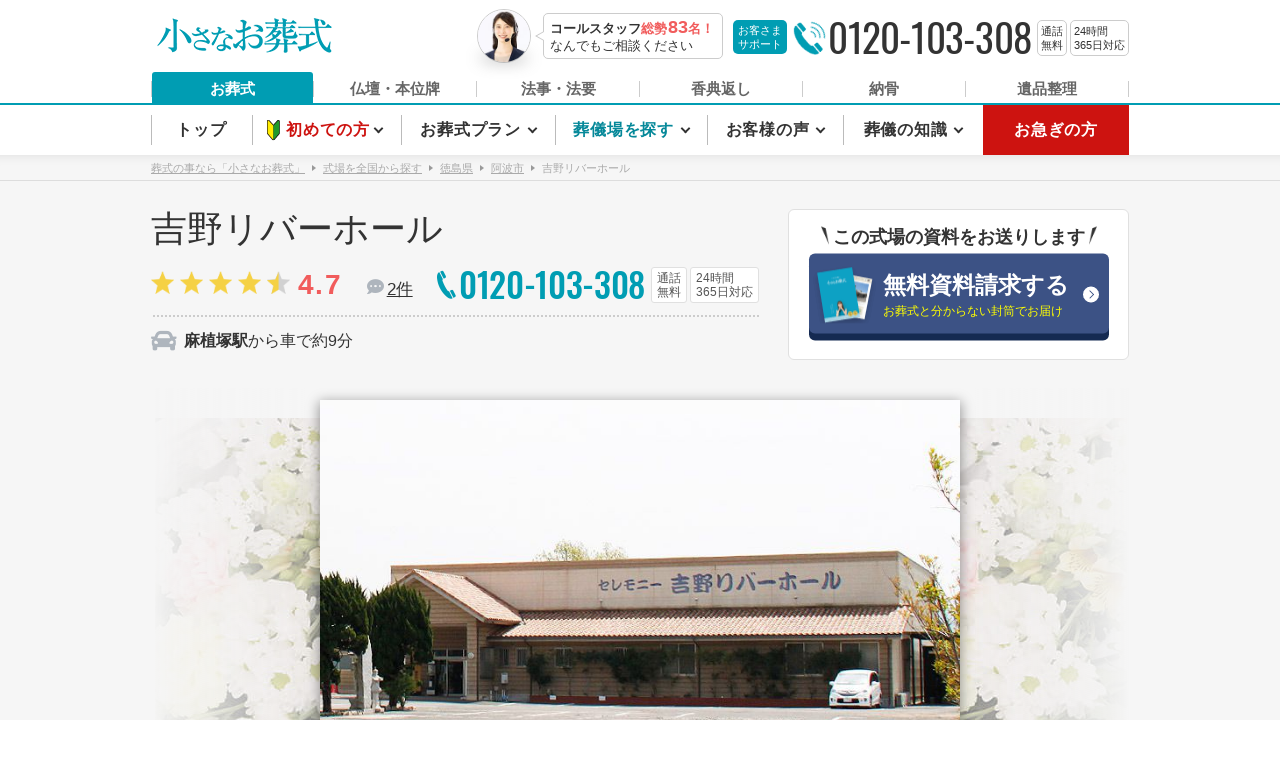

--- FILE ---
content_type: text/html; charset=utf-8
request_url: https://www.osohshiki.jp/area/tokushima/awa-shi/sougijou/807/
body_size: 89979
content:
<!doctype html>
<html data-n-head-ssr lang="ja" data-n-head="%7B%22lang%22:%7B%22ssr%22:%22ja%22%7D%7D">
  <head prefix="og: https://ogp.me/ns# fb: https://ogp.me/ns/fb# article: https://ogp.me/ns/article#" data-n-head="%7B%22prefix%22:%7B%22ssr%22:%22og:%20https://ogp.me/ns#%20fb:%20https://ogp.me/ns/fb#%20article:%20https://ogp.me/ns/article#%22%7D%7D">
    <title>吉野リバーホール(徳島県阿波市)の葬儀場・斎場情報｜葬儀・家族葬なら小さなお葬式</title><meta data-n-head="ssr" charset="utf-8"><meta data-n-head="ssr" data-hid="http-equiv" http-equiv="X-UA-Compatible" name="" content="IE=edge"><meta data-n-head="ssr" data-hid="referrer" name="referrer" content="no-referrer-when-downgrade"><meta data-n-head="ssr" data-hid="robots" name="robots" content="index,follow,noodp,noydir"><meta data-n-head="ssr" data-hid="description" name="description" content="【小さなお葬式】では吉野リバーホール(徳島県阿波市)近隣の葬儀場情報、口コミ、式場費用、地図、アクセス、駐車場情報などもご覧いただくことができます。直葬や密葬、家族葬などのセレモニーを相場より費用を安く、格安なお葬式プランでご案内。葬儀・葬式に関するご相談は《ご依頼件数No.1※》の小さなお葬式まで。365日24時間無料で受付中！ ※2017～2024年　葬儀受注件数に関する調査（TPCマーケティングリサーチ調べ。仲介や再委託による施行を含む件数）"><meta data-n-head="ssr" data-hid="format-detection" name="format-detection" content="telephone=no"><meta data-n-head="ssr" data-hid="og:type" property="og:type" content="article"><meta data-n-head="ssr" data-hid="og:title" property="og:title" content="吉野リバーホール(徳島県阿波市)の葬儀場・斎場情報｜葬儀・家族葬なら小さなお葬式"><meta data-n-head="ssr" data-hid="og:image" property="og:image" content="https://www.osohshiki.jp/static_assets/images/pc/og_image.png"><meta data-n-head="ssr" data-hid="og:site_name" property="og:site_name" content="小さなお葬式"><meta data-n-head="ssr" data-hid="og:description" property="og:description" content="【小さなお葬式】では吉野リバーホール(徳島県阿波市)近隣の葬儀場情報、口コミ、式場費用、地図、アクセス、駐車場情報などもご覧いただくことができます。直葬や密葬、家族葬などのセレモニーを相場より費用を安く、格安なお葬式プランでご案内。葬儀・葬式に関するご相談は《ご依頼件数No.1※》の小さなお葬式まで。365日24時間無料で受付中！ ※2017～2024年　葬儀受注件数に関する調査（TPCマーケティングリサーチ調べ。仲介や再委託による施行を含む件数）"><meta data-n-head="ssr" data-hid="og:locale" property="og:locale" content="ja_JP"><meta data-n-head="ssr" data-hid="twitter:card" name="twitter:card" content="summary"><meta data-n-head="ssr" data-hid="twitter:site" name="twitter:site" content="@osohshiki"><meta data-n-head="ssr" data-hid="og:url" property="og:url" content="https://www.osohshiki.jp/area/tokushima/awa-shi/sougijou/807/"><meta data-n-head="ssr" data-hid="thumbnail" name="thumbnail" content="https://resource.cdn.osohshiki.jp/photo/ceremonialhall_sikijo_807.jpg"><link data-n-head="ssr" rel="shortcut icon" type="image/vnd.microsoft.ico" href="/static_assets/images/common/favicon.ico"><link data-n-head="ssr" rel="icon" type="image/x-icon" href="/static_assets/images/common/favicon.ico"><link data-n-head="ssr" rel="canonical" href="https://www.osohshiki.jp/area/tokushima/awa-shi/sougijou/807/"><script data-n-head="ssr" src="/static_assets/scripts/common/google-analytics.js"></script><script data-n-head="ssr" src="/static_assets/scripts/common/yahoo-tagmanager.js"></script><script data-n-head="ssr" data-hid="gtm">(function(w,d,s,l,i){w[l]=w[l]||[];w[l].push({'gtm.start':
new Date().getTime(),event:'gtm.js'});var f=d.getElementsByTagName(s)[0],
  j=d.createElement(s),dl=l!='dataLayer'?'&l='+l:'';j.async=true;j.src=
  'https://www.googletagmanager.com/gtm.js?id='+i+dl;f.parentNode.insertBefore(j,f);
  })(window,document,'script','dataLayer','GTM-N9NVNG');</script><script data-n-head="ssr" src="https://www.googletagmanager.com/gtag/js?id=G-68HTFJXME5" async></script><script data-n-head="ssr" data-hid="jsonld-357da6ec" type="application/ld+json">{
  "@context": "https://schema.org",
  "@type": "BreadcrumbList",
  "itemListElement": [
    {
      "@type": "ListItem",
      "position": 1,
      "item": {
        "@id": "https://www.osohshiki.jp/",
        "name": "葬式の事なら「小さなお葬式」"
      }
    },
    {
      "@type": "ListItem",
      "position": 2,
      "item": {
        "@id": "https://www.osohshiki.jp/area/",
        "name": "式場を全国から探す"
      }
    },
    {
      "@type": "ListItem",
      "position": 3,
      "item": {
        "@id": "https://www.osohshiki.jp/area/tokushima/top/",
        "name": "徳島県"
      }
    },
    {
      "@type": "ListItem",
      "position": 4,
      "item": {
        "@id": "https://www.osohshiki.jp/area/tokushima/awa-shi/top/",
        "name": "阿波市"
      }
    },
    {
      "@type": "ListItem",
      "position": 5,
      "item": {
        "@id": "https://www.osohshiki.jp/area/tokushima/awa-shi/sougijou/807/",
        "name": "吉野リバーホール"
      }
    }
  ]
}</script><script data-n-head="ssr" data-hid="jsonld-2c9a1a9f" type="application/ld+json">{
  "@context": "https://schema.org",
  "@type": "FAQPage",
  "mainEntity": [
    {
      "@type": "Question",
      "name": "アクセス情報を教えてください。",
      "acceptedAnswer": {
        "@type": "Answer",
        "text": "吉野リバーホールのアクセスは以下になります。<br>よしの川ブルーライン麻植塚駅から車で約9分<br>よしの川ブルーライン鴨島駅から車で約10分<br>よしの川ブルーライン牛島駅から車で約10分<br>よしの川ブルーライン西麻植駅から車で約12分<br><br><a href=https://www.osohshiki.jp/area/tokushima/awa-shi/sougijou/807/#sougijou-detail>吉野リバーホールの地図</a>"
      }
    },
    {
      "@type": "Question",
      "name": "利用料金はいくらでしょうか。",
      "acceptedAnswer": {
        "@type": "Answer",
        "text": "吉野リバーホールは葬儀料金99,000円(税込)からご利用いただけます。<br><a href=https://www.osohshiki.jp/area/tokushima/awa-shi/sougijou/807/#sougijou-plan-list>吉野リバーホールのご利用料金について</a>"
      }
    },
    {
      "@type": "Question",
      "name": "駐車場はありますか？",
      "acceptedAnswer": {
        "@type": "Answer",
        "text": "吉野リバーホールには駐車場がございます。"
      }
    },
    {
      "@type": "Question",
      "name": "宿泊できますか？また、その他サービスについて教えてください。",
      "acceptedAnswer": {
        "@type": "Answer",
        "text": "吉野リバーホールは宿泊可能です。その他、サービス詳細は下記よりご確認ください。<br><a href=https://www.osohshiki.jp/area/tokushima/awa-shi/sougijou/807/#sougijou-table>吉野リバーホールの施設詳細について</a>"
      }
    },
    {
      "@type": "Question",
      "name": "施設に関する写真を確認できますか。",
      "acceptedAnswer": {
        "@type": "Answer",
        "text": "吉野リバーホールの写真を下記よりご覧いただけます。<br><a href=https://www.osohshiki.jp/area/tokushima/awa-shi/sougijou/807/#sougijou-header>吉野リバーホールの写真</a>"
      }
    },
    {
      "@type": "Question",
      "name": "ご利用されたお客様の口コミを教えてください。",
      "acceptedAnswer": {
        "@type": "Answer",
        "text": "吉野リバーホールをご利用されたお客様の口コミ平均スコアは4.7点です。以下、実際にご利用されたお客様のレビューになります。<br>「滞りなく終わってほっとしています。」<br><a href=https://www.osohshiki.jp/area/tokushima/awa-shi/sougijou/807/#sougijou-review>他のお客様のレビュー</a>"
      }
    },
    {
      "@type": "Question",
      "name": "ご安置中の面会は可能でしょうか。",
      "acceptedAnswer": {
        "@type": "Answer",
        "text": "はい、吉野リバーホールではご安置中でも面会が可能です。"
      }
    },
    {
      "@type": "Question",
      "name": "バリアフリー対応していますか。",
      "acceptedAnswer": {
        "@type": "Answer",
        "text": "いいえ、吉野リバーホールはバリアフリー対応しておりません。"
      }
    },
    {
      "@type": "Question",
      "name": "会食室はありますか。",
      "acceptedAnswer": {
        "@type": "Answer",
        "text": "はい、吉野リバーホールには会食室がございます。"
      }
    }
  ]
}</script><script data-n-head="ssr" data-hid="jsonld-a8daddcb" type="application/ld+json">{
  "@context": "https://schema.org",
  "@type": "LocalBusiness",
  "name": "吉野リバーホール",
  "image": "https://resource.cdn.osohshiki.jp/photo/ceremonialhall_sikijo_807.jpg",
  "description": "「小さなお葬式」では吉野リバーホール(徳島県阿波市)近隣の葬儀場情報もご覧いただくことができます。直葬や密葬、家族葬などを安心のセットプランでご案内。相場より費用を安く、格安なお葬式プランのご案内や葬儀・葬式に関するご相談を無料で365日24時間受付中！",
  "url": "https://www.osohshiki.jp/area/tokushima/awa-shi/sougijou/807/",
  "priceRange": "葬儀費用9.9万円から",
  "address": {
    "@type": "PostalAddress",
    "addressCountry": "JP",
    "postalCode": "771-1402",
    "addressRegion": "徳島県",
    "addressLocality": "阿波市",
    "streetAddress": "吉野町西条字築地119-13"
  },
  "geo": {
    "@type": "GeoCoordinates",
    "latitude": "34.105881",
    "longitude": "134.370722"
  },
  "aggregateRating": {
    "@type": "AggregateRating",
    "ratingValue": 4.7,
    "bestRating": 5,
    "worstRating": 1,
    "ratingCount": 2
  }
}</script><link rel="preload" href="/_nuxt_ssr/b0b83f5.js" as="script"><link rel="preload" href="/_nuxt_ssr/aec575f.js" as="script"><link rel="preload" href="/_nuxt_ssr/4bad931.js" as="script"><link rel="preload" href="/_nuxt_ssr/c172f73.js" as="script"><link rel="preload" href="/_nuxt_ssr/b320884.js" as="script"><link rel="preload" href="/_nuxt_ssr/0d6bd78.js" as="script"><link rel="preload" href="/_nuxt_ssr/40cdb8d.js" as="script"><link rel="preload" href="/_nuxt_ssr/e3744d6.js" as="script"><link rel="preload" href="/_nuxt_ssr/5babc45.js" as="script"><link rel="preload" href="/_nuxt_ssr/99c1e1d.js" as="script"><link rel="preload" href="/_nuxt_ssr/1539086.js" as="script"><style data-vue-ssr-id="610e01fc:0 3191d5ad:0 64bcf506:0 1220c315:0 53c7f8c5:0 59be660a:0 a0b351aa:0 0cc71fa4:0 350d5fe5:0 1c2d5b31:0 0bbe7de0:0 42cc20f2:0 d0905cf6:0 f0d7ec12:0 72b7212a:0 c1ecd0f4:0 befba77a:0 27080334:0 57c45600:0 653d86a6:0 1285382d:0 fa5ce13c:0 23d592cf:0 0e0b238c:0 27b8eabc:0 39ec47ef:0 03e5af8e:0 a495a7ee:0 593620e1:0 4029dcdc:0 57e83456:0 4854f94a:0 64cf87e6:0 39467d66:0 37cd6602:0 76929bdf:0 79a98e2b:0 4694efde:0 c5de2716:0 57bf04c2:0 2deb54e8:0 14a1e8f4:0 2cdbb3fa:0 a0317a58:0 621ad4d8:0 5c09f4f1:0">[data-simplebar]{position:relative;flex-direction:column;flex-wrap:wrap;justify-content:flex-start;align-content:flex-start;align-items:flex-start}.simplebar-wrapper{overflow:hidden;width:inherit;height:inherit;max-width:inherit;max-height:inherit}.simplebar-mask{direction:inherit;overflow:hidden;width:auto!important;height:auto!important;z-index:0}.simplebar-mask,.simplebar-offset{position:absolute;padding:0;margin:0;left:0;top:0;bottom:0;right:0}.simplebar-offset{direction:inherit!important;box-sizing:inherit!important;resize:none!important;-webkit-overflow-scrolling:touch}.simplebar-content-wrapper{direction:inherit;box-sizing:border-box!important;position:relative;display:block;height:100%;width:auto;max-width:100%;max-height:100%;scrollbar-width:none;-ms-overflow-style:none}.simplebar-content-wrapper::-webkit-scrollbar,.simplebar-hide-scrollbar::-webkit-scrollbar{display:none;width:0;height:0}.simplebar-content:after,.simplebar-content:before{content:" ";display:table}.simplebar-placeholder{max-height:100%;max-width:100%;width:100%;pointer-events:none}.simplebar-height-auto-observer-wrapper{box-sizing:inherit!important;height:100%;width:100%;max-width:1px;position:relative;float:left;max-height:1px;overflow:hidden;z-index:-1;padding:0;margin:0;pointer-events:none;flex-grow:inherit;flex-shrink:0;flex-basis:0}.simplebar-height-auto-observer{box-sizing:inherit;display:block;opacity:0;top:0;left:0;height:1000%;width:1000%;min-height:1px;min-width:1px;z-index:-1}.simplebar-height-auto-observer,.simplebar-track{position:absolute;overflow:hidden;pointer-events:none}.simplebar-track{z-index:1;right:0;bottom:0}[data-simplebar].simplebar-dragging .simplebar-content{pointer-events:none;-moz-user-select:none;-ms-user-select:none;user-select:none;-webkit-user-select:none}[data-simplebar].simplebar-dragging .simplebar-track{pointer-events:all}.simplebar-scrollbar{position:absolute;left:0;right:0;min-height:10px}.simplebar-scrollbar:before{position:absolute;content:"";background:#000;border-radius:7px;left:2px;right:2px;opacity:0;transition:opacity .2s linear}.simplebar-scrollbar.simplebar-visible:before{opacity:.5;transition:opacity 0s linear}.simplebar-track.simplebar-vertical{top:0;width:11px}.simplebar-track.simplebar-vertical .simplebar-scrollbar:before{top:2px;bottom:2px}.simplebar-track.simplebar-horizontal{left:0;height:11px}.simplebar-track.simplebar-horizontal .simplebar-scrollbar:before{height:100%;left:2px;right:2px}.simplebar-track.simplebar-horizontal .simplebar-scrollbar{right:auto;left:0;top:2px;height:7px;min-height:0;min-width:10px;width:auto}[data-simplebar-direction=rtl] .simplebar-track.simplebar-vertical{right:auto;left:0}.hs-dummy-scrollbar-size{direction:rtl;position:fixed;opacity:0;visibility:hidden;height:500px;width:500px;overflow-y:hidden;overflow-x:scroll}.simplebar-hide-scrollbar{position:fixed;left:0;visibility:hidden;overflow-y:scroll;scrollbar-width:none;-ms-overflow-style:none}
.nuxt-progress{position:fixed;top:0;left:0;right:0;height:1px;width:0;opacity:1;transition:width .1s,opacity .4s;background-color:#ccc;z-index:999999}.nuxt-progress.nuxt-progress-notransition{transition:none}.nuxt-progress-failed{background-color:#48b6a7}

.fade-enter-active[data-v-17d10e7f],.fade-leave-active[data-v-17d10e7f]{transition:all .2s}.fade-enter[data-v-17d10e7f],.fade-leave-to[data-v-17d10e7f]{opacity:0}.p-globalNav__overlay[data-v-17d10e7f]{position:fixed;top:0;left:0;z-index:25;width:100%;height:100%;background-color:rgba(0,0,0,.26)}
.p-header[data-v-5427c30c]{position:relative;z-index:30;text-align:left;background-color:#fff;-webkit-text-size-adjust:none;-moz-text-size-adjust:none;text-size-adjust:none}.p-header__container[data-v-5427c30c]{display:flex;justify-content:space-between;height:72px}.p-header__logoWrapper[data-v-5427c30c]{display:flex;align-items:flex-start}@media print{.p-header__logoWrapper[data-v-5427c30c]{display:flex;align-items:flex-start}}.p-header__logo[data-v-5427c30c]{display:flex}.p-header__logoImg[data-v-5427c30c]{margin-top:18px;margin-left:6px}.p-header__badge[data-v-5427c30c]{margin:11px 0 0 14px}.p-header__print[data-v-5427c30c]{display:none}@media print{.p-header__print[data-v-5427c30c]{display:inline-block;vertical-align:middle;border:1px solid #000;margin:8px 0 0 15px;padding:4px}}@media print{.p-header__printText[data-v-5427c30c]{font-size:12px;font-size:1.2rem;line-height:1.2;white-space:nowrap}}@media print{.p-header__printNumber[data-v-5427c30c]{display:block;font-size:18px;font-size:1.8rem;text-align:center;line-height:1;font-weight:700;color:#e60012;margin-top:2px}}.p-header__contact[data-v-5427c30c]{display:flex}.p-header__staff[data-v-5427c30c]{display:flex;margin-top:9px}@media print{.p-header__staff[data-v-5427c30c]{display:none}}.p-header__staffThumbnail[data-v-5427c30c]{position:relative;width:54px;height:54px;border:1px solid #ccc;border-radius:50%}.p-header__staffThumbnail[data-v-5427c30c]:after{position:absolute;top:50%;left:50%;z-index:0;width:50px;height:10px;margin-left:-25px;box-shadow:0 17px 15px rgba(99,99,99,.4);border-radius:50%;content:""}.p-header__staffImg[data-v-5427c30c]{position:relative;z-index:1;width:100%;height:auto;border-radius:50%}.p-header__staffComment[data-v-5427c30c]{position:relative;min-width:180px;height:46px;padding:4px 6px;margin-top:4px;margin-left:12px;white-space:nowrap;line-height:1.32;font-size:13px;font-size:1.3rem;background-color:#fff;border:1px solid #ccc;border-radius:5px}.p-header__staffComment[data-v-5427c30c]:after,.p-header__staffComment[data-v-5427c30c]:before{display:inline-block;position:absolute;top:50%;right:100%;width:0;height:0;color:#ccc;transform:translateY(-50%);content:""}.p-header__staffComment[data-v-5427c30c]:before{color:#ccc;border-top:5px solid transparent;border-right:9px solid;border-bottom:5px solid transparent}.p-header__staffComment[data-v-5427c30c]:after{color:#fff;border-top:4px solid transparent;border-right:7px solid;border-bottom:4px solid transparent}.p-header__staffComment--red[data-v-5427c30c]{font-weight:700;color:#f15c5c;margin-right:-3px}.p-header__staffCommentAccent[data-v-5427c30c]{font-weight:700}.p-header__staffCommentNumber[data-v-5427c30c]{display:inline-block;margin-left:1px;line-height:1;font-size:18px;font-size:1.8rem}.p-header__tel[data-v-5427c30c]{display:flex;align-items:flex-start;margin:20px 0 0 10px}.p-header__telSupport[data-v-5427c30c]{display:block;padding:3px 5px;line-height:1.3;font-size:11px;font-size:1.1rem;color:#fff;background-color:#009db3;border-radius:5px}.p-header .c-telNumber__signalIcon[data-v-5427c30c]{float:left;width:35px;height:36px;margin-left:6px;background-position:0 50%;background-size:auto 33px}.p-header .c-telNumber__signalIconLine[data-v-5427c30c]{top:17px;left:17px}.p-header .c-telNumber__signalIconLine[data-v-5427c30c]:first-child:before{width:10px;height:10px}.p-header .c-telNumber__signalIconLine[data-v-5427c30c]:first-child:after{width:19px;height:19px}.p-header .c-telNumber__signalIconLine[data-v-5427c30c]:last-child:before{width:28px;height:28px}.p-header .c-telNumber__number[data-v-5427c30c]{margin:-3px 3px 0 0;letter-spacing:-.02em;font-size:39px;font-size:3.9rem;color:#333;display:block;float:left;line-height:1;font-family:"Oswald","Helvetica Neue",Helvetica,Arial,sans-serif}.p-header .c-telBox[data-v-5427c30c]{padding:3px;margin-left:3px;line-height:1.3;font-size:11px;font-size:1.1rem}.p-header__serviceNav[data-v-5427c30c]{border-bottom:2px solid #009db3}.p-header__serviceNavList[data-v-5427c30c]{font-size:0}.p-header__serviceNavListItem[data-v-5427c30c]{display:inline-block;position:relative;width:163px;height:31px;padding-right:1px}.p-header__serviceNavListItem[data-v-5427c30c]:first-child{padding-left:1px}.p-header__serviceNavListItem[data-v-5427c30c]:first-child:before{left:0}.p-header__serviceNavListItem[data-v-5427c30c]:after,.p-header__serviceNavListItem[data-v-5427c30c]:first-child:before{position:absolute;top:9px;bottom:9px;z-index:0;width:1px;height:16px;background-color:#ccc;content:""}.p-header__serviceNavListItem[data-v-5427c30c]:after{right:0}.p-header__serviceNavListItemLink[data-v-5427c30c]{display:block;position:relative;z-index:1;height:100%;padding-top:9px;text-align:center;font-weight:700;line-height:1;font-size:15px;font-size:1.5rem;color:#666;border-radius:3px 3px 0 0}.p-header__serviceNavListItemLink.is_current[data-v-5427c30c]{color:#fff;background-color:#009db3}.p-header__serviceNavListItemLink[data-v-5427c30c]:hover{color:#fff}.p-header__serviceNavListItemLink[href*=recole][data-v-5427c30c]:hover{background-color:#4c3321}.p-header__serviceNavListItemLink[href*=terakuru][data-v-5427c30c]:hover{background-color:#4e3279}.p-header__serviceNavListItemLink[href*=koden][data-v-5427c30c]:hover{background-color:#308645}.p-header__serviceNavListItemLink[href*=ohako][data-v-5427c30c]:hover{background-color:#e67256}.p-header__serviceNavListItemLink[href*=souzoku][data-v-5427c30c]:hover{background-color:#058899}
.block-top{width:100%;height:auto;vertical-align:top}.block-bottom{width:100%;height:auto;vertical-align:bottom}
.p-globalNav[data-v-20bfed6e]{position:relative;background-color:#fff}.p-globalNav[data-v-20bfed6e]:before{position:absolute;top:100%;right:0;left:0;z-index:1;height:24px;content:"";pointer-events:none;box-shadow:inset 0 12px 12px -12px rgba(0,0,0,.1)}
.p-globalNav__list[data-v-6d1edf89]{position:relative;z-index:2;font-size:0;display:flex}.p-globalNav__listItem[data-v-6d1edf89]{display:inline-block;position:relative;z-index:1;height:50px;background-color:#fff;font-size:16px;font-size:1.6rem}.p-globalNav__listItem--home[data-v-6d1edf89]{width:101px}.p-globalNav__listItem--about[data-v-6d1edf89]{width:149px;background:url([data-uri]) 15px 50% no-repeat}.p-globalNav__listItem--plan[data-v-6d1edf89]{width:154px}.p-globalNav__listItem--search[data-v-6d1edf89]{width:152px}.p-globalNav__listItem--voice[data-v-6d1edf89]{width:136px}.p-globalNav__listItem--knowledge[data-v-6d1edf89]{width:140px}.p-globalNav__listItem--urgency[data-v-6d1edf89]{width:146px}.p-globalNav__listItem[data-v-6d1edf89]:before{position:absolute;top:10px;bottom:10px;left:0;width:1px;background-color:#bbb;content:""}.p-globalNav__listItem[data-v-6d1edf89]:last-child:before{content:none}.p-globalNav__listItemLogo[data-v-6d1edf89]{display:none}.p-globalNav__listItemLink[data-v-6d1edf89]{display:block;position:relative;width:100%;height:100%;text-align:center;letter-spacing:.05em;font-weight:700;line-height:50px;color:#333;background-color:transparent;outline:none}.p-globalNav__listItemLink[data-v-6d1edf89]:hover{cursor:pointer}.p-globalNav__listItemLink.is_current[data-v-6d1edf89]{color:#058899}.p-globalNav__listItem--about .p-globalNav__listItemLink[data-v-6d1edf89],.p-globalNav__listItem--about .p-globalNav__listItemLink.is_current[data-v-6d1edf89]{position:relative;color:#cd1310;padding-left:15px}.p-globalNav__listItem--about .p-globalNav__listItemLink[data-v-6d1edf89]:hover{color:#cd1310}.p-globalNav__listItem--urgency .p-globalNav__listItemLink[data-v-6d1edf89],.p-globalNav__listItem--urgency .p-globalNav__listItemLink.is_current[data-v-6d1edf89]{color:#fff;background-color:#cd1310}.p-globalNav__listItem--urgency .p-globalNav__listItemLink[data-v-6d1edf89]:hover{background-color:#e2170f}.p-globalNav__listItemLink--megamenu[data-v-6d1edf89]:hover{cursor:default}.p-globalNav__listItemLink--megamenu[data-v-6d1edf89]:before{visibility:hidden;position:absolute;right:0;bottom:0;left:1px;height:4px;content:"";background-color:#009db3}.p-globalNav__listItem--about .p-globalNav__listItemLink--megamenu[data-v-6d1edf89]:before{background-color:#cd1310}.p-globalNav__listItemLink--megamenu.is_active[data-v-6d1edf89]:before{visibility:visible}.p-globalNav__listItemLink--megamenu[data-v-6d1edf89]:after{display:inline-block;width:5px;height:5px;content:"";margin-left:3px;border-color:#333;border-style:solid;border-width:0 2px 2px 0;transform:translateY(-3px) rotate(45deg)}.p-globalNav__listItem--about .p-globalNav__listItemLink--megamenu[data-v-6d1edf89]:after{margin-left:0}.p-globalNav__listItemLink--megamenu.is_active[data-v-6d1edf89]:after{transform:translateY(0) rotate(225deg)}.p-globalNav button>span[data-v-6d1edf89]{position:relative}.p-globalNav__menu[data-v-6d1edf89]{position:absolute;top:100%;left:0;z-index:0;overflow:visible;width:100%;height:0}.p-globalNav--fixed .p-globalNav__listItem[data-v-6d1edf89]{height:100%}.p-globalNav--fixed .p-globalNav__listItem--home[data-v-6d1edf89]{width:121px}.p-globalNav--fixed .p-globalNav__listItem--home img[data-v-6d1edf89]{width:80%;height:auto;vertical-align:middle}.p-globalNav--fixed .p-globalNav__listItem--about[data-v-6d1edf89]{width:146px;background:url([data-uri]) 15px 50% no-repeat}.p-globalNav--fixed .p-globalNav__listItem--plan[data-v-6d1edf89]{width:136px}.p-globalNav--fixed .p-globalNav__listItem--search[data-v-6d1edf89]{width:149px}.p-globalNav--fixed .p-globalNav__listItem--voice[data-v-6d1edf89]{width:133px}.p-globalNav--fixed .p-globalNav__listItem--knowledge[data-v-6d1edf89]{width:146px}.p-globalNav--fixed .p-globalNav__listItem--urgency[data-v-6d1edf89]{width:133px}.p-globalNav--fixed .p-globalNav__listItem[data-v-6d1edf89]:first-child:before{content:none}.p-globalNav--fixed .p-globalNav__listItemLogo[data-v-6d1edf89]{display:inline}.p-globalNav--fixed .p-globalNav__listItemLink[data-v-6d1edf89]{line-height:42px;font-size:15px;font-size:1.5rem}.p-globalNav--fixed .p-globalNav__listItemLink span[data-v-6d1edf89]{display:none}
.menu-fade-enter-active[data-v-6d1edf89]{transition:all .15s cubic-bezier(.645,.045,.355,1)}.menu-fade-leave-active[data-v-6d1edf89]{transition:all .15s cubic-bezier(.215,.61,.355,1)}.menu-fade-enter[data-v-6d1edf89],.menu-fade-leave-to[data-v-6d1edf89]{opacity:0;transform:translateY(-10px)}
.p-fixedHeader[data-v-7cb41947]{position:fixed;top:0;left:0;z-index:99;width:100%;height:42px;background-color:#fff;box-shadow:0 1px #ccc}.p-fixedHeader[data-v-7cb41947]:before{position:absolute;top:100%;right:0;left:0;z-index:1;height:24px;content:"";pointer-events:none;box-shadow:inset 0 12px 12px -12px rgba(0,0,0,.1)}
.fade-enter-active[data-v-7cb41947]{transition:all .4s cubic-bezier(.215,.61,.355,1)}.fade-leave-active[data-v-7cb41947]{transition:all .4s cubic-bezier(.645,.045,.355,1)}.fade-enter[data-v-7cb41947],.fade-leave-to[data-v-7cb41947]{opacity:0;transform:translateY(-10px)}
*{border:0;margin:0;outline:0;padding:0;-ms-box-sizing:border-box;-o-box-sizing:border-box;box-sizing:border-box;font:inherit;font-family:inherit;font-size:100%;font-style:inherit;font-weight:inherit;text-decoration:none;vertical-align:baseline}html{font-size:62.5%;scroll-padding-top:42px}body,html{width:100%;height:100%}body{font-size:16px;font-size:1.6rem;color:#333;font-family:"Hiragino Kaku Gothic Pro","ヒラギノ角ゴ Pro W3","ヒラギノ角ゴ Pro W6","メイリオ",Meiryo,"Helvetica Neue",Helvetica,Arial,sans-serif;line-height:1.7;position:relative;text-align:center;-webkit-text-size-adjust:100%;-moz-text-size-adjust:100%;-o-text-size-adjust:100%;text-size-adjust:100%;-webkit-font-smoothing:antialiased;font-smoothing:antialiased;-moz-osx-font-smoothing:grayscale}article,aside,dialog,figure,footer,header,main,menu,nav,section{display:block}audio,canvas,video{display:inline-block}ol,ul{list-style:none}blockquote,q{quotes:none}blockquote:after,blockquote:before,q:after,q:before{content:"";content:none}input,select{vertical-align:middle}table{border-collapse:collapse;border-spacing:0;empty-cells:show}img{border:none;vertical-align:bottom}@font-face{font-family:"Oswald";font-weight:400;src:url(/_nuxt_ssr/fonts/Oswald-Regular.7460aaf.ttf) format("truetype")}@font-face{font-family:"Oswald";font-weight:500;src:url(/_nuxt_ssr/fonts/Oswald-Medium.3e97dbd.ttf) format("truetype")}@font-face{font-family:"osohshiki-icon";font-style:normal;font-weight:400;src:url(/_nuxt_ssr/fonts/osohshiki-icon.07f43a1.ttf) format("truetype")}.f-text a{color:#06a;text-decoration:underline}.f-text a:hover{color:#06a;text-decoration:none}.f-text a:visited{color:#551a8b;text-decoration:none}.tel_print{display:none}.tel_display{display:inline;opacity:0}.tel_display.tel_display--show{-webkit-animation-name:fade-in-tel;animation-name:fade-in-tel;-webkit-animation-duration:1s;animation-duration:1s;-webkit-animation-timing-function:ease-out;animation-timing-function:ease-out;-webkit-animation-iteration-count:1;animation-iteration-count:1;-webkit-animation-direction:normal;animation-direction:normal;-webkit-animation-fill-mode:forwards;animation-fill-mode:forwards}@-webkit-keyframes fade-in-tel{0%{opacity:0}to{opacity:1}}@keyframes fade-in-tel{0%{opacity:0}to{opacity:1}}@media print{.tel_print{display:inline-block}.tel_display{display:none}}#sb-info-inner,#sb-loading-inner,#sb-title-inner,div.sb-message{font-family:"HelveticaNeue-Light","Helvetica Neue",Helvetica,Arial,sans-serif;font-weight:200;color:#fff}#sb-container{position:fixed;margin:0;padding:0;top:0;left:0;z-index:9999;text-align:left;visibility:hidden;display:none}#sb-overlay{position:relative;height:100%;width:100%}#sb-wrapper{position:absolute;visibility:hidden;width:100px}#sb-wrapper-inner{position:relative;border:1px solid #303030;overflow:hidden;height:100px}#sb-body{position:relative;height:100%}#sb-body-inner{position:absolute;height:100%;width:100%}#sb-player.html{height:100%;overflow:auto}#sb-body img{border:none}#sb-loading{position:relative;height:100%}#sb-loading-inner{position:absolute;font-size:14px;line-height:24px;height:24px;top:50%;margin-top:-12px;width:100%;text-align:center}#sb-loading-inner span{padding-left:34px;display:inline-block}#sb-body,#sb-loading{background-color:#060606}#sb-info,#sb-title{position:relative;margin:0;padding:0;overflow:hidden}#sb-title,#sb-title-inner{height:26px;line-height:26px}#sb-title-inner{font-size:16px}#sb-info,#sb-info-inner{height:20px;line-height:20px}#sb-info-inner{font-size:12px}#sb-nav{padding:2px 0;width:45%}#sb-nav,#sb-nav a{float:right;height:16px}#sb-nav a{display:block;width:16px;margin-left:3px;cursor:pointer;background-repeat:no-repeat}#sb-counter{float:left;width:45%}#sb-counter a{padding:0 4px 0 0;text-decoration:none;cursor:pointer;color:#fff}#sb-counter a.sb-counter-current{text-decoration:underline}div.sb-message{font-size:12px;padding:10px;text-align:center}div.sb-message a:link,div.sb-message a:visited{color:#fff;text-decoration:underline}.l-header{min-width:1024px}.l-header__inner{width:978px;margin-right:auto;margin-left:auto}.l-main{position:relative;z-index:0}.l-inner{width:978px;margin-right:auto;margin-left:auto;text-align:left}.l-section{min-width:1024px}.l-section__inner{width:978px;margin-right:auto;margin-left:auto;text-align:left}.c-mainHeading{width:100%;max-width:978px;text-align:left;font-weight:700}.c-mainHeading--h2{font-size:24px;font-size:2.4rem;line-height:2.2;margin-bottom:30px;background:url([data-uri]) no-repeat 0 100%}.c-mainHeading--h3{margin-bottom:20px;font-weight:400}.c-mainHeading--h3.c-mainHeading--gray{border-bottom:2px solid #333}.c-mainHeading--h3.c-mainHeading--lightGray{border-bottom:2px solid #666}.c-mainHeading--h3.c-mainHeading--osh{border-bottom:2px solid #009db3}.c-mainHeading--h3.c-mainHeading--kasousiki{border-bottom:2px solid #d18b18}.c-mainHeading__bg{width:100%;border-radius:4px 4px 0 0;padding:8px 20px 5px;color:#fff;background:#333;font-size:18px;font-size:1.8rem}@media screen and (min-width:1024px){.c-mainHeading__bg{padding:7px 20px 6px}}.c-mainHeading--lightGray .c-mainHeading__bg{background:#666}.c-mainHeading--osh .c-mainHeading__bg{background:#009db3}.c-mainHeading--kasousiki .c-mainHeading__bg{background:#d18b18}.c-mainHeading--h4{font-size:18px;font-size:1.8rem;margin-bottom:10px;padding:1px 0 0 10px;line-height:1.4;font-weight:400}.c-mainHeading--h4.c-mainHeading--osh{border-left:4px solid #009db3}.c-bgBorderHeading{border:1px solid #bbb;background-color:#ebe9e9;line-height:1;font-weight:700;padding:16px;font-size:20px;font-size:2rem;margin-bottom:18px}.c-wideUnderlineCenterHeading{position:relative;color:#3a9c9c;border-bottom:4px solid #3a9c9c;padding-bottom:10px;width:100%;font-size:32px;font-size:3.2rem;line-height:1.2;text-align:center;letter-spacing:-.02em}.c-iconSpeechBalloonHeading{width:980px;height:108px;color:#7d5c39;font-size:31px;font-size:3.1rem;padding-left:114px;text-align:center;margin-bottom:26px;line-height:1.2;box-sizing:border-box}.c-iconSpeechBalloonHeading--bg1{background:url(/_nuxt_ssr/img/d658301.png) no-repeat;padding-top:34px}.c-iconSpeechBalloonHeading--bg2{background:url(/_nuxt_ssr/img/d470898.png) no-repeat;padding-top:16px}.c-centeredUnderlineHeading{font-size:30px;font-size:3rem;font-weight:700;text-align:center}.c-centeredUnderlineHeading:after{content:"";display:block;width:120px;height:2px;margin:10px auto 0}.c-centeredUnderlineHeading--ichinichisoh:after{background-color:#5daa3c}.c-centeredUnderlineHeading--owakaresoh:after{background-color:#7d5834}.c-centeredUnderlineHeading--kasousiki:after{background-color:#d18b18}.c-centeredUnderlineHeading--kazokusoh:after{background-color:#75003b}.c-centeredUnderlineHeading--osohshiki100:after{background-color:#163259}.c-centeredUnderlineHeading--welfare:after{background-color:#69acdb}.c-btn{outline:none;border:0;cursor:pointer}.c-btn--freeword{position:relative;padding-bottom:4px;font-size:16px;font-size:1.6rem;color:#fff}.c-btn--freeword>*{display:block;position:relative;background-color:#009db3;border-radius:3px;box-shadow:0 3px #058899;transition:all .1s}.c-btn--freeword:hover>*{background-color:#03b7d1;box-shadow:0 3px #00a0b5}.c-arrowBtn{position:relative;transition:all .1s;cursor:pointer}.c-arrowBtn:after{content:"";position:absolute;top:50%;border-color:#333;border-style:solid;border-width:1px 1px 0 0;transform:translateY(-50%) rotate(45deg)}.c-arrowBtn--lightGray{display:inline-block;color:#333;text-shadow:0 1px rgba(0,0,0,.1);background:#e9e8e4;border-bottom:3px solid;border-color:rgba(0,0,0,.15);border-radius:4px}.c-carouselControlBtn{width:35px;height:35px;margin-top:-17px;text-indent:-5000px;background-color:#009db3;border-radius:50%;box-shadow:0 1px 3px rgba(0,0,0,.3);transition:background-color .1s;position:absolute;top:50%}.c-carouselControlBtn:hover{cursor:pointer;background-color:#06bacf}.c-carouselControlBtn:after{position:absolute;top:50%;width:9px;height:9px;border:2px solid #fff;content:""}.c-carouselControlBtn--prev{left:-55px}.c-carouselControlBtn--prev:after{right:50%;margin-right:-2px;border-top:0;border-right:0;transform:translate(50%,-50%) rotate(45deg)}.c-carouselControlBtn--next{right:-55px}.c-carouselControlBtn--next:after{left:50%;margin-left:-2px;border-bottom:0;border-left:0;transform:translate(-50%,-50%) rotate(45deg)}.c-circleArrowBtn{border-radius:6px;transition:all .2s;position:relative}.c-circleArrowBtn:after,.c-circleArrowBtn:before{display:block;content:"";position:absolute;top:50%}.c-circleArrowBtn:before{border-radius:50%;transform:translateY(-50%)}.c-circleArrowBtn:after{transform:translateY(-50%) rotate(45deg)}.c-circleArrowBtn--angleRight:after{border-width:1px 1px 0 0;border-style:solid}.c-circleArrowBtn--request{color:#fff;background-color:#3c5285;box-shadow:0 7px 0 #152a52}.c-circleArrowBtn--request:hover{background-color:#4a69a4;box-shadow:0 7px #3c5285}.c-circleArrowBtn--request:after,.c-circleArrowBtn--request:before{top:52%}.c-circleArrowBtn--request .c-circleArrowBtn__text:before{background:#fff;transform:translateY(-50%)}.c-circleArrowBtn--request .c-circleArrowBtn__text:after{border-top:3px solid #3c5285;border-right:3px solid #3c5285}.c-circleArrowBtn--request .c-circleArrowBtn__text--small{display:block;color:#ff0}.c-circleArrowBtn--requestBlue{color:#fff;background-color:#1f63a8;box-shadow:0 7px 0 #152a52}.c-circleArrowBtn--requestBlue:hover{background-color:#2572c1;transform:none}.c-circleArrowBtn--requestBlue .c-circleArrowBtn__text{line-height:1}.c-circleArrowBtn--requestBlue .c-circleArrowBtn__text .c-circleArrowBtn__text--small{display:block;color:#ff0}.c-circleArrowBtn--requestBlue:after,.c-circleArrowBtn--requestBlue:before{top:50%}.c-circleArrowBtn--requestBlue:before{background:#fff}.c-circleArrowBtn--requestBlue:after{border-top:2px solid #1f63a8;border-right:2px solid #1f63a8}.c-circleArrowBtn--urgency{border:2px solid #e60012;background-color:#fff;color:#e60012;box-shadow:0 3px 3px rgba(0,0,0,.4)}.c-circleArrowBtn--urgency:hover{background-color:#e60012;color:#fff;box-shadow:0 3px 3px rgba(0,0,0,.6);transform:translateY(-2px)}.c-circleArrowBtn--urgency:after,.c-circleArrowBtn--urgency:before{top:50%}.c-circleArrowBtn--urgency:before{background:#e60012}.c-circleArrowBtn--urgency:after{border-top:2px solid #fff;border-right:2px solid #fff}.c-toggleBtn{position:relative;padding:10px 60px 10px 30px;line-height:1;background-color:#fff;border:1px solid #e0e0e0;border-radius:6px;transition:all .15s}.c-toggleBtn:hover{border-color:#999;cursor:pointer}.c-toggleBtn>*{display:inline-block;position:relative;line-height:1}.c-toggleBtn>:nth-child(2){display:none}.c-toggleBtn__circlePlusIcon{display:inline-block;position:absolute;top:50%;right:15px;width:20px;height:20px;margin-top:-10px;background-color:#ccc;border-radius:50%}.c-toggleBtn__circlePlusIcon:after,.c-toggleBtn__circlePlusIcon:before{position:absolute;top:50%;left:50%;width:10px;height:2px;margin:-1px 0 0 -5px;background-color:#666;content:""}.c-toggleBtn__circlePlusIcon:after{transform:rotate(90deg)}.c-toggleBtn.is_active .c-toggleBtn__circlePlusIcon:before{transform:rotate(45deg)}.c-toggleBtn.is_active .c-toggleBtn__circlePlusIcon:after{transform:rotate(135deg)}.c-toggleBtn.is_active>:first-child{display:none}.c-toggleBtn.is_active>:nth-child(2){display:inline-block}.c-accordionHeadBtn{position:relative;width:100%;padding:10px 0;text-align:center;line-height:1;border-radius:6px;border:1px solid #ccc;z-index:1}.c-accordionHeadBtn--darkGray{color:#fff;background-color:#666;box-shadow:0 2px 0 rgba(0,0,0,.2)}.c-accordionHeadBtn--ichinichisoh{color:#fff;background-color:#5daa3c;box-shadow:0 2px 0 rgba(0,0,0,.2)}.c-accordionHeadBtn--white{color:#333;background-color:#fff;box-shadow:0 2px 0 rgba(0,0,0,.2)}.c-accordionHeadBtn--kasousiki{color:#fff;background-color:#d18b18;box-shadow:0 2px 0 rgba(0,0,0,.2)}.c-accordionHeadBtn--kazokusoh{color:#fff;background-color:#75003b;box-shadow:0 2px 0 rgba(0,0,0,.2)}.c-accordionHeadBtn--owakaresoh{color:#fff;background-color:#7d5834;box-shadow:0 2px 0 rgba(0,0,0,.2)}.c-accordionHeadBtn--osohshiki100{color:#fff;background-color:#163259;box-shadow:0 2px 0 rgba(0,0,0,.2)}.c-accordionHeadBtn:hover{cursor:pointer}.c-accordionHeadBtn__text{position:relative;font-weight:700;font-size:16px;font-size:1.6rem}.c-accordionHeadBtn__icon{display:inline-block;position:absolute;top:50%;right:14px;border-radius:50%;width:26px;height:26px;margin-top:-13px}.c-accordionHeadBtn__icon:after,.c-accordionHeadBtn__icon:before{background-color:#fff;position:absolute;top:50%;left:50%;width:10px;height:2px;margin:-1px 0 0 -5px;content:""}.c-accordionHeadBtn__icon:after{transform:rotate(90deg)}.c-accordionHeadBtn.is_active .c-accordionHeadBtn__icon:after{transform:rotate(0deg)}.c-accordionHeadBtn--darkGray .c-accordionHeadBtn__icon{background-color:#fff;width:22px;height:22px;margin-top:-11px}.c-accordionHeadBtn--darkGray .c-accordionHeadBtn__icon:after,.c-accordionHeadBtn--darkGray .c-accordionHeadBtn__icon:before{background-color:#666}.c-accordionHeadBtn--ichinichisoh .c-accordionHeadBtn__icon{background-color:#fff;width:22px;height:22px;margin-top:-11px}.c-accordionHeadBtn--ichinichisoh .c-accordionHeadBtn__icon:after,.c-accordionHeadBtn--ichinichisoh .c-accordionHeadBtn__icon:before{background-color:#5daa3c}.c-accordionHeadBtn--white .c-accordionHeadBtn__icon{width:22px;height:22px;margin-top:-11px}.c-accordionHeadBtn--white .c-accordionHeadBtn__icon:after,.c-accordionHeadBtn--white .c-accordionHeadBtn__icon:before{background-color:#fff}.c-accordionHeadBtn--kasousiki .c-accordionHeadBtn__icon{background-color:#fff;width:22px;height:22px;margin-top:-11px}.c-accordionHeadBtn--kasousiki .c-accordionHeadBtn__icon:after,.c-accordionHeadBtn--kasousiki .c-accordionHeadBtn__icon:before{background-color:#d18b18}.c-accordionHeadBtn--kazokusoh .c-accordionHeadBtn__icon{background-color:#fff;width:22px;height:22px;margin-top:-11px}.c-accordionHeadBtn--kazokusoh .c-accordionHeadBtn__icon:after,.c-accordionHeadBtn--kazokusoh .c-accordionHeadBtn__icon:before{background-color:#75003b}.c-accordionHeadBtn--owakaresoh .c-accordionHeadBtn__icon{background-color:#fff;width:22px;height:22px;margin-top:-11px}.c-accordionHeadBtn--owakaresoh .c-accordionHeadBtn__icon:after,.c-accordionHeadBtn--owakaresoh .c-accordionHeadBtn__icon:before{background-color:#7d5834}.c-accordionHeadBtn--osohshiki100 .c-accordionHeadBtn__icon{background-color:#fff;width:22px;height:22px;margin-top:-11px}.c-accordionHeadBtn--osohshiki100 .c-accordionHeadBtn__icon:after,.c-accordionHeadBtn--osohshiki100 .c-accordionHeadBtn__icon:before{background-color:#163259}.c-circleLeftArrowBtn{padding:10px 26px 10px 43px;border:1px solid;border-radius:3px;display:inline-block;line-height:1;font-size:15px;font-size:1.5rem;text-decoration:none;position:relative;box-shadow:0 3px rgba(0,0,0,.2);transition:all .1s}.c-circleLeftArrowBtn:before{content:"";display:block;left:19px;position:absolute;width:18px;height:18px;border-radius:50%;top:49%;transform:translateY(-50%)}.c-circleLeftArrowBtn:after{content:"";display:block;width:4px;height:4px;border-width:0 2px 2px 0;border-style:solid;transform:translateY(-50%) rotate(135deg);position:absolute;top:50%;left:26px}.c-circleLeftArrowBtn:hover{box-shadow:none;opacity:.8;transition:all .1s;transform:translateY(1px)}.c-circleLeftArrowBtn--green{background-color:#fff;border-color:#009db3;color:#333}.c-circleLeftArrowBtn--green:before{background-color:#009db3}.c-circleLeftArrowBtn--green:after{border-color:#fff}.c-knowledgeMainBtn{text-align:center}.c-knowledgeMainBtn .c-arrowBtn{border-bottom:3px solid;border-color:rgba(0,0,0,.15);border-radius:4px;outline:none;text-decoration:none;text-shadow:0 1px rgba(0,0,0,.102);position:relative;display:inline-block;background:#e9e8e4;color:#333;width:290px;height:42px;line-height:42px;padding:0 32px 0 16px}.c-knowledgeMainBtn .c-arrowBtn--top{width:290px;height:50px;line-height:50px}.c-knowledgeMainBtn .c-arrowBtn--w2{width:448px}.c-knowledgeMainBtn .c-arrowBtn--w3{width:292px}.c-knowledgeMainBtn .c-arrowBtn--w4{width:214px}.c-knowledgeMainBtn .c-arrowBtn--w6{width:136px}.c-knowledgeMainBtn .c-arrowBtn:after{border-top:2px solid #333;border-right:2px solid #333;transform:rotate(45deg);width:8px;height:8px;top:calc(50% - 4px);right:20px}.c-knowledgeMainBtn .c-arrowBtn:hover{background:#f2f2f0}.c-box{padding:30px;border-radius:4px}.c-box--white{background-color:#fff;border:1px solid #ccc}.c-box--boxShadow{box-shadow:0 0 20px hsla(0,0%,69%,.3);border:none}.c-telBox{display:inline-block;border-radius:5px;background:#fff}.c-telBox--grayLine{border:1px solid #ccc;color:#333}.c-telBox--greenLine{border:1px solid #009db3;color:#009db3}.c-telBox--greenText{color:#009db3}.c-listBox{display:flex}.c-listBox__item{font-weight:700}.c-listBox__item--green{border:1px solid #009db3;color:#009db3}.c-listBox__item--none{border:1px solid #ccc;color:#ccc}.c-listBox__itemIcon{position:relative;font-weight:700;line-height:1}.c-listBox__itemIcon--green{border:1px solid #009db3;color:#009db3}.c-listBox__itemIcon--none{border:1px solid #eee;background-color:#eee;color:#cbcbcb}.c-textTopIcon:before{font-family:"osohshiki-icon";font-style:normal;font-weight:400;font-feature-settings:normal;font-variant:normal;text-transform:none;line-height:1;-webkit-font-smoothing:antialiased}.c-textTopIcon--enquete:before{content:""}.c-textTopIcon--tel:before{content:""}.c-textTopIcon--access:before{content:""}.c-textTopIcon--car:before{content:""}.c-textTopIcon--route:before{content:""}.c-textTopIcon--address:before{content:""}.c-textTopIcon--sougijouFeature01:before{content:""}.c-textTopIcon--sougijouFeature02:before{content:""}.c-textTopIcon--sougijouFeature03:before{content:""}.c-textTopIcon--sougijouFeature04:before{content:""}.c-textTopIcon--sougijouFeature05:before{content:""}.c-textTopIcon--sougijouFeature06:before{content:""}.c-balloonIcon:after,.c-balloonIcon:before{display:inline-block;position:relative;top:2px;content:"";background-image:url([data-uri]);background-repeat:no-repeat;background-position:50% 50%;background-size:auto 100%}.c-balloonIcon:after{transform:scaleX(-1)}.c-circleArrowIcon{display:inline-block;position:relative;width:20px;height:20px;margin-left:10px;vertical-align:sub;border-radius:50%;background-color:#8b8b8b}a:hover .c-circleArrowIcon{background-color:#333}.c-circleArrowIcon:after{display:inline-block;position:absolute;top:50%;left:50%;width:5px;height:5px;margin-left:-1px;border-style:solid;border-color:#fff;transform:translate(-50%,-50%) rotate(45deg);content:""}.c-circleArrowIcon--urgency{background-color:#cd1310}a:hover .c-circleArrowIcon--urgency{background-color:#ee171e}.c-circleArrowIcon--angleRight:after{border-width:1px 1px 0 0}.c-circlePlusIcon{position:relative}.c-circlePlusIcon:before{content:"";display:block;width:20px;height:20px}.c-circlePlusIcon:after,.c-circlePlusIcon:before{position:absolute;top:50%;left:0;transform:translateY(-50%);border-radius:50%}.c-circlePlusIcon:after{content:"+";font-weight:700;font-size:32px;font-size:3.2rem;color:#fff;text-align:center}.c-directManagementIcon{display:inline-block;position:relative;padding:8px 0;right:0;top:0;width:66px;height:40px;text-align:center;font-size:20px;font-weight:700;line-height:1.2;background:#e1595c;border:1px solid #b51e22;color:#fff}.c-directManagementIcon--fold:before{position:absolute;content:"";border-top:5px solid #af2427;border-left:5px solid transparent;border-right:5px solid transparent;left:0;bottom:-5px;transform:rotate(-135deg)}.c-hallIcon{display:inline-block;text-align:center;border-radius:2px;height:38px;white-space:nowrap}.c-hallIcon--new{font-size:13px;font-size:1.3rem;color:#e1595c;border:2px solid #e1595c;font-weight:700;line-height:1.1;width:70px;padding:4px;background:#fff}@media screen and (max-device-width:1024px){.c-hallIcon--new{font-size:12px;font-size:1.2rem}}.c-hallIcon--excellent{font-size:14px;font-size:1.4rem;color:#fff;font-weight:700;line-height:1;width:76px;background:#333;background-color:#333;background-image:url([data-uri]);background-repeat:no-repeat;background-size:16px 11px;background-position:50% 4px;padding:20px 4px 4px}@media screen and (max-device-width:1024px){.c-hallIcon--excellent{font-size:13px;font-size:1.3rem}}.c-hallIcon--recommend{font-size:13px;font-size:1.3rem;color:#009db3;border:2px solid #009db3;font-weight:700;width:70px;padding:6px 4px 4px;background:#fff}@media screen and (max-device-width:1024px){.c-hallIcon--recommend{font-size:12px;font-size:1.2rem}}.c-enqueteNumber{color:#333;display:inline-block;position:relative;top:-1px}.c-telNumber{display:flex;line-height:1}.c-telNumber__signalIcon{display:inline-block;position:relative;background-repeat:no-repeat}.c-telNumber__signalIcon--green{background-image:url([data-uri])}.c-telNumber__signalIcon--white{background-image:url([data-uri])}.c-telNumber__signalIcon--pink{background-image:url([data-uri])}.c-telNumber__signalIcon--orange{background-image:url(/_nuxt_ssr/img/d05284e.png)}.c-telNumber__signalIcon--red{background-image:url(/_nuxt_ssr/img/df87769.png)}.c-telNumber__signalIconLine{position:absolute;transform:rotate(50deg)}.c-telNumber__signalIconLine--green{color:#009db3}.c-telNumber__signalIconLine--white{color:#fff}.c-telNumber__signalIconLine--pink{color:#f15c5c}.c-telNumber__signalIconLine--orange{color:#e33d19}.c-telNumber__signalIconLine--red{color:#cd1310}.c-telNumber__signalIconLine:after,.c-telNumber__signalIconLine:before{position:absolute;border:1px solid transparent;border-top-color:currentcolor;border-radius:50%;transform:translate(-50%,-50%);opacity:0;-webkit-animation:callSupportSignal 1.4s linear infinite;animation:callSupportSignal 1.4s linear infinite;-webkit-animation-fill-mode:both;animation-fill-mode:both;content:""}.c-telNumber__signalIconLine:first-child:before{-webkit-animation-delay:-1.16s;animation-delay:-1.16s}.c-telNumber__signalIconLine:first-child:after{-webkit-animation-delay:-1.08s;animation-delay:-1.08s}.c-telNumber__signalIconLine:last-child:before{-webkit-animation-delay:-1s;animation-delay:-1s}.c-telNumber__signalIconLine:last-child:after{content:none}@-webkit-keyframes callSupportSignal{8%,64%{opacity:1}78%{opacity:0}}@keyframes callSupportSignal{8%,64%{opacity:1}78%{opacity:0}}.c-telNumber__number{font-family:"Oswald","Helvetica Neue",Helvetica,Arial,sans-serif;line-height:1}.c-telNumber__number--green{color:#009db3}.c-telNumber__number--white{color:#fff}.c-telNumber__number--pink{color:#f15c5c}.c-telNumber__number--grayExtraDark{color:#333}.c-telNumber__number--orange{color:#e33d19}.c-telNumber__number--red{color:#cd1310}.c-table{width:100%;margin:0 auto;text-align:left}.c-table--white{background:#fff}.c-table--white td,.c-table--white th{border:1px solid #e0e0e0}.c-table--white th{background:#f6f6f6}.c-table--beige{background:#fff}.c-table--beige td,.c-table--beige th{border:1px solid #ccc}.c-table--beige th{background:#ebe9e2}.c-freewordInput{line-height:normal;background-color:#fbfbde;border:1px solid #bbb;border-radius:5px;padding:0 10px}.c-freewordInput::-moz-placeholder{color:#999}.c-freewordInput:-ms-input-placeholder{color:#999}.c-freewordInput::placeholder{color:#999}.c-staffPhoto__img{width:100px;height:100px;border:2px solid #ccc;border-radius:100%}.c-staffPhoto__img--small{width:80px;height:80px}.c-staffPhoto__name{text-align:center;font-weight:700;color:#333}.c-staffPhoto__name--small{font-size:12px;font-size:1.2rem}.c-readMoreLink{position:relative;display:inline-block;padding:0 22px 0 0;color:#000;vertical-align:middle;text-decoration:none;font-size:14px;font-size:1.4rem}a .c-readMoreLink{text-decoration:underline}a:hover .c-readMoreLink{color:#551a8b;text-decoration:none}.c-readMoreLink:after,.c-readMoreLink:before{position:absolute;top:-1px;bottom:0;right:0;margin:auto;content:"";vertical-align:middle}.c-readMoreLink:before{box-sizing:border-box;width:16px;height:16px;border-radius:50%}.c-readMoreLink:after{right:6px;width:6px;height:6px;transform:rotate(45deg)}.c-readMoreLink--gray:before{border:1px solid #666;background:#666}.c-readMoreLink--gray:after{border-top:1px solid #fff;border-right:1px solid #fff}.c-oneClmBnr{text-align:center}.c-oneClmBnr__heading{font-weight:700;font-size:2rem}.c-oneClmBnr__link{box-shadow:0 4px 6px -4px hsla(0,0%,69%,.4);border-radius:5px;transition:all .15s cubic-bezier(.25,.46,.45,.94);display:inline-block}.c-oneClmBnr__link:hover{box-shadow:none;opacity:.8;transform:translateY(2px)}.c-annotationSpeechBalloon{font-size:18px;font-size:1.8rem;line-height:1;padding:10px 30px;display:inline-block;border-radius:50px;font-weight:700;position:absolute;box-shadow:0 3px 3px rgba(0,0,0,.2);top:0;left:50%;transform:translate(-50%,-50%)}.c-annotationSpeechBalloon:before{position:absolute;bottom:-15px;left:50%;width:0;height:0;transform:translateX(-50%);border-top:20px solid;border-right:15px solid transparent;border-left:15px solid transparent;content:""}.c-annotationSpeechBalloon__accent{font-size:20px;font-size:2rem}.c-scoreChartGraph{position:relative;width:200px;height:200px}.c-scoreChartGraph__chart{width:100%;height:100%}.c-scoreChartGraph__item{position:absolute;white-space:nowrap;text-align:center;line-height:1}.c-scoreChartGraph--area .c-scoreChartGraph__item,.c-scoreChartGraph--plan .c-scoreChartGraph__item,.c-scoreChartGraph--voice .c-scoreChartGraph__item{font-size:14px;font-size:1.4rem}.c-scoreChartGraph__item:first-child{bottom:97%;left:30%;margin:0 auto 4px}.c-scoreChartGraph__item:nth-child(2){top:35%;left:97%;margin-left:.5em}.c-scoreChartGraph__item:nth-child(3){left:95%;bottom:3px;margin-bottom:-10px;margin-left:-1.8em;transform:translateY(-50%)}.c-scoreChartGraph__item:nth-child(4){right:100%;bottom:3px;margin-bottom:-10px;margin-right:-2.7em;transform:translateY(-50%)}.c-scoreChartGraph__item:last-child{top:35%;right:97%;margin-right:.5em}.c-scoreChartGraph__label{display:inline-block;vertical-align:baseline;letter-spacing:.05em;line-height:1.3}.c-pagination{display:block;text-align:center}.c-pagination__list{display:inline-flex}.c-pagination__link{display:inline-block;color:#666;position:relative;padding:7px 12px;margin-left:-1px;line-height:1.3;text-decoration:none;background-color:#fff;border:1px solid #ccc}.c-pagination__link:hover{background-color:#e0e0e0}.c-pagination__item:first-child .c-pagination__link{border-bottom-left-radius:4px;border-top-left-radius:4px}.c-pagination__item:last-child .c-pagination__link{border-top-right-radius:4px;border-bottom-right-radius:4px}.c-pagination__item--active .c-pagination__link{cursor:default;z-index:2;color:#fff;background-color:#009db3;border-color:#009db3}.c-swiperPagination .swiper-pagination-bullet{margin:0 8px;width:12px;height:12px;background-color:#009db3!important;opacity:.25}.c-swiperPagination .swiper-pagination-bullet-active,.c-swiperPagination .swiper-pagination-bullet:hover{opacity:.75}.c-swiperPagination--topMainVisual .swiper-pagination-bullet{margin:0 5px;width:10px;height:10px;background-color:#eee!important;opacity:1}.c-swiperPagination--topMainVisual .swiper-pagination-bullet-active{background-color:#fd8080!important;opacity:1}.c-paymentsAttention{color:#e33d19;padding:15px;border:2px solid #e33d19;border-radius:4px}.c-paymentsAttention__text{padding-left:1em;text-indent:-1em}.c-paymentsCheckList{list-style:none}.c-paymentsCheckList__item{background:url([data-uri]) no-repeat 0;padding-left:35px;margin-bottom:8px}.p-sougijouRate{display:flex;align-items:baseline}.p-sougijouRate__numberLink{line-height:1}.p-map{position:relative;z-index:1}.p-planNav{border-bottom-width:4px;border-style:solid}.p-planNav--owakaresoh{border-color:#634226}.p-planNav--kasousiki{border-color:#bc741a}.p-planNav--ichinichisoh{border-color:#3a8718}.p-planNav--kazokusoh{border-color:#60002d}.p-planNav--osohshiki100{border-color:#121b3c}.p-planNav--flower{border-color:#f2b0ae}.p-planNav--noukotsu{border-color:#c8ddef}.p-planNav--movie{border-color:#ab8c63}.p-planNav--noukan{border-color:#cf6d7a}.p-planNav__list{display:flex;overflow:hidden}.p-planNav__item{width:20%;border-left:1px solid #e0e0e0;color:#999}.p-planNav__item:last-child{border-right:1px solid #e0e0e0}.p-planNav__link{display:block;text-align:center;line-height:46px;font-weight:700;color:#999}.p-planNav__link--current{width:100%;display:block;color:#fff!important}.p-planNav__item--owakaresoh .p-planNav__link--current{background-color:#634226}.p-planNav__item--kasousiki .p-planNav__link--current{background-color:#bc741a}.p-planNav__item--ichinichisoh .p-planNav__link--current{background-color:#3a8718}.p-planNav__item--kazokusoh .p-planNav__link--current{background-color:#60002d}.p-planNav__item--osohshiki100 .p-planNav__link--current{background-color:#121b3c}.p-planNav--otherPlan .p-planNav__link{width:194px;padding-left:3px;font-size:15px;font-size:1.5rem}.p-planNav__item--owakaresoh .p-planNav__link:hover{color:#7d5834}.p-planNav__item--kasousiki .p-planNav__link:hover{color:#d18b18}.p-planNav__item--ichinichisoh .p-planNav__link:hover{color:#5daa3c}.p-planNav__item--kazokusoh .p-planNav__link:hover{color:#75003b}.p-planNav__item--osohshiki100 .p-planNav__link:hover{color:#163259}.p-annotationModalFixedBody{overflow:hidden;width:100vw;touch-action:none}.p-annotationModalCloseBtn{display:block;width:40px;height:40px;text-decoration:none;text-align:center;background-color:#fff;background-image:none;border-radius:50%;text-indent:24%;white-space:nowrap;overflow:hidden;color:#fff}.p-annotationModalCloseBtn__wrapper{position:absolute;right:calc(50% - 460px);margin-top:-30px}@media screen and (max-height:635px){.p-annotationModalCloseBtn__wrapper{margin-top:0;top:15px}}.p-annotationModalCloseBtn:hover{background-color:#e0e0e0}.p-annotationModalCloseBtn:before{content:"×";font-size:36px;font-size:3.6rem;line-height:42px;font-family:Arial,sans-serif;color:#333;margin-right:20px}.p-annotationModalInnerCloseBtn{position:fixed;top:10px;right:10px;z-index:1000;padding:0;border:none;background-color:transparent;font-size:6rem;font-family:monospace;line-height:1;cursor:pointer;transition:color .3s ease;color:#eee}.p-annotationModalInnerCloseBtn:hover{color:#fff}.p-annotationModalWrapper{display:table-cell;vertical-align:middle}.p-annotationModalContainer{border-radius:3px}.p-annotationModalContainer,.p-annotationVideoModalContainer{position:relative;margin:0 auto;overflow:auto;background-color:#fff}.p-annotationVideoModalContainer{padding:10px 10px 5px}.p-annotationSimpleModalContainer{position:relative;margin:0 auto}.p-annotationModalOverlay{position:fixed;z-index:9999;top:0;left:0;width:100dvw;height:100dvh;background-color:rgba(0,0,0,.8);display:table}.p-annotationModalOverlay--white{background-color:hsla(0,0%,100%,.8)}.p-voiceVisualHeading{background:#f0eae6;height:124px}.p-voiceVisualHeading__inner{width:978px;height:124px;margin-right:auto;margin-left:auto;text-align:left;background-repeat:no-repeat}.p-voiceVisualHeading--plan .p-voiceVisualHeading__inner{background-image:url(/_nuxt_ssr/img/d38d417.png);background-position:773px 19px}.p-voiceVisualHeading--area .p-voiceVisualHeading__inner{background-image:url(/_nuxt_ssr/img/0b22180.png);background-position:787px 17px;background-size:134px 106px}.p-voiceVisualHeading--sougijou .p-voiceVisualHeading__inner{background-image:url(/_nuxt_ssr/img/823c881.png);background-position:819px 27px}.p-voiceVisualHeading--station .p-voiceVisualHeading__inner{background-image:url(/_nuxt_ssr/img/3785b5f.png);background-position:800px 22px}.p-voiceVisualHeading__title{padding-top:22px;font-size:21px;font-size:2.1rem;text-align:left;line-height:1.6}.p-voiceVisualHeading--area .p-voiceVisualHeading__title{padding-top:30px}.p-voiceVisualHeading__titleBold{font-size:28px;font-size:2.8rem;margin-right:8px;font-weight:700}.p-voiceVisualHeading--area .p-voiceVisualHeading__titleBold{margin-right:0}.p-precautionsList{width:978px;margin:0 auto;padding:15px 25px;background-color:#fff;border:1px solid #d2d2d2;border-radius:8px;text-align:left}.p-precautionsList__heading{font-weight:700;color:#666;margin-bottom:10px;position:relative;padding-left:24px}.p-precautionsList__heading:before{content:"!";position:absolute;top:50%;left:0;width:20px;height:20px;margin-top:-10px;background-color:#bbb5af;border-radius:50%;opacity:.6;text-align:center;line-height:1.4}.p-precautionsList__noteList{font-size:13px;font-size:1.3rem;padding-left:20px;text-align:left;width:100%}.p-precautionsList__noteListItem{position:relative}.p-precautionsList__noteListItem:before{content:"※";position:absolute;left:-16px;top:0;width:12px;height:12px}.p-precautionsList__noteListItem--bold{font-weight:700}.p-planMainvisual{margin:0;color:#fff}.p-planMainvisual--ichinichisoh{background-color:#76b959}.p-planMainvisual--kasousiki{background-color:#d9a145}.p-planMainvisual--kazokusoh{background-color:#953365}.p-planMainvisual--osohshiki100{background-color:#2e476a}.p-planMainvisual--owakaresoh{background-color:#987b5d}.p-planMainvisual__inner{width:978px;margin-right:auto;margin-left:auto;position:relative;height:398px;background-repeat:no-repeat;background-position:100% 50%;background-image:url(/_nuxt_ssr/img/af4e229.jpg)}.p-planMainvisual--kasousiki .p-planMainvisual__inner{background-image:url(/_nuxt_ssr/img/94d4e77.jpg)}.p-planMainvisual--kazokusoh .p-planMainvisual__inner{background-image:url(/_nuxt_ssr/img/374c2ec.jpg)}.p-planMainvisual--osohshiki100 .p-planMainvisual__inner{background-image:url(/_nuxt_ssr/img/5234b81.jpg)}.p-planMainvisual--owakaresoh .p-planMainvisual__inner{background-image:url(/_nuxt_ssr/img/e089a2a.jpg)}.p-planMainvisual__content{position:relative;width:450px;height:100%;padding:30px 41px 0 17px}.p-planMainvisual--ichinichisoh .p-planMainvisual__content,.p-planMainvisual--kazokusoh .p-planMainvisual__content,.p-planMainvisual--osohshiki100 .p-planMainvisual__content{padding:23px 41px 0 15px}.p-planMainvisual__content:after{display:inline-block;position:absolute;right:10px;bottom:-6px;width:28px;height:53px;background-image:url([data-uri]);background-repeat:no-repeat;content:""}.p-planMainvisual--kazokusoh .p-planMainvisual__header{padding-left:32px}.p-planMainvisual__heading{text-align:center;line-height:1;font-weight:700}.p-planMainvisual__logo{margin-top:8px;text-align:center}.p-planMainvisual__badge{display:block;position:absolute;top:16px;left:0;width:78px;height:78px;background-image:url(/_nuxt_ssr/img/7bad7a4.png);background-repeat:no-repeat;background-position:0 0;border-radius:50%;box-shadow:0 7px 10px rgba(0,0,0,.65)}.p-planMainvisual__copy{margin-top:15px;text-align:center;border-radius:15px;color:#fff;border:1px solid #fff}.p-planMainvisual__price{margin-top:10px;margin-right:8px;width:100%;display:flex;justify-content:center}.p-planMainvisual__priceCopy{padding:9px 5px 6px;line-height:.9;font-weight:700;font-size:18px;font-size:1.8rem;border-radius:6px;background-color:#fcea21}.p-planMainvisual--ichinichisoh .p-planMainvisual__priceCopy{color:#3a8718}.p-planMainvisual--kasousiki .p-planMainvisual__priceCopy{color:#b26820}.p-planMainvisual--kazokusoh .p-planMainvisual__priceCopy{color:#60002d}.p-planMainvisual--osohshiki100 .p-planMainvisual__priceCopy{color:#121b3c}.p-planMainvisual--owakaresoh .p-planMainvisual__priceCopy{color:#503220}.p-planMainvisual__priceCopyNumber{display:inline-block;position:relative;top:2px;margin:0 1px;font-weight:400;font-size:25px;font-size:2.5rem;font-family:"Oswald","Helvetica Neue",Helvetica,Arial,sans-serif}.p-planMainvisual__priceCopySub{display:block;font-size:14px;font-size:1.4rem}.p-planMainvisual__priceUsual{margin-top:5px;font-size:14px;font-size:1.4rem;white-space:nowrap}.p-planMainvisual__priceUsualValue{line-height:1;font-weight:400;font-size:18px;font-size:1.8rem;font-family:"Oswald","Helvetica Neue",Helvetica,Arial,sans-serif}.p-planMainvisual__priceReduce{white-space:nowrap;letter-spacing:-.4em}.p-planMainvisual__priceReduce>*{letter-spacing:0}.p-planMainvisual--owakaresoh .p-planMainvisual__priceReduce>*{letter-spacing:.1rem}.p-planMainvisual--ichinichisoh .p-planMainvisual__priceReduce>*,.p-planMainvisual--kazokusoh .p-planMainvisual__priceReduce>*,.p-planMainvisual--osohshiki100 .p-planMainvisual__priceReduce>*{letter-spacing:-.05rem}.p-planMainvisual__priceReduceValue{display:inline-block;margin-top:-6px;line-height:1;font-weight:400;font-size:68px;font-size:6.8rem;font-family:"Oswald","Helvetica Neue",Helvetica,Arial,sans-serif}.p-planMainvisual__priceReduceYen{display:inline-block;position:relative;top:-2px;margin-left:1px;line-height:1;font-size:36px;font-size:3.6rem}.p-planMainvisual--ichinichisoh .p-planMainvisual__priceReduceYen,.p-planMainvisual--kazokusoh .p-planMainvisual__priceReduceYen,.p-planMainvisual--osohshiki100 .p-planMainvisual__priceReduceYen{font-size:34px;font-size:3.4rem}.p-planMainvisual__priceReduceTax{position:absolute;top:-1.16em;left:50%;letter-spacing:.075em;font-size:14px;font-size:1.4rem;transform:translateX(-50%);white-space:nowrap}.p-planMainvisual__priceTaxIncluded{display:block;margin:-9px 3px 0 0;font-size:16px;font-size:1.6rem;color:#fff;text-align:right}.p-planMainvisual__priceTaxIncludedValue{font-weight:400;font-size:26px;font-size:2.6rem;font-family:"Oswald","Helvetica Neue",Helvetica,Arial,sans-serif}.p-planMainvisual__priceAnnotation{line-height:1;font-weight:700;font-size:14px;font-size:1.4rem;padding-bottom:3px;text-align:left}.p-planMainvisual--owakaresoh .p-planMainvisual__priceAnnotation{margin-left:3px}.p-planMainvisual__column:first-child{padding-right:12px}.p-planMainvisual--ichinichisoh .p-planMainvisual__column:first-child,.p-planMainvisual--kazokusoh .p-planMainvisual__column:first-child,.p-planMainvisual--osohshiki100 .p-planMainvisual__column:first-child{padding-right:8px}.p-planMainvisual__modal{text-align:left;padding:14px 20px 11px;margin-top:7px}.p-planMainvisual--owakaresoh .p-planMainvisual__modal{background:#856d54}.p-planMainvisual--kasousiki .p-planMainvisual__modal{background:#ca994a}.p-planMainvisual--ichinichisoh .p-planMainvisual__modal{margin-top:4px;background:#78ad56}.p-planMainvisual--kazokusoh .p-planMainvisual__modal{margin-top:4px;background:#8d2655}.p-planMainvisual--osohshiki100 .p-planMainvisual__modal{margin-top:4px;background:#2d3d5f}.p-planMainvisual__modal .c-funeralPriceModalBtns__circlePlusIcon{background-color:#fff!important}.p-planMainvisual__modal .c-funeralPriceModalBtns__circlePlusIcon:after,.p-planMainvisual__modal .c-funeralPriceModalBtns__circlePlusIcon:before{background-color:#4a9e26!important}.p-planMainvisual--kasousiki .p-planMainvisual__modal .c-funeralPriceModalBtns__circlePlusIcon:after,.p-planMainvisual--kasousiki .p-planMainvisual__modal .c-funeralPriceModalBtns__circlePlusIcon:before{background-color:#c57e22!important}.p-planMainvisual--kazokusoh .p-planMainvisual__modal .c-funeralPriceModalBtns__circlePlusIcon:after,.p-planMainvisual--kazokusoh .p-planMainvisual__modal .c-funeralPriceModalBtns__circlePlusIcon:before{background-color:#6d0036!important}.p-planMainvisual--osohshiki100 .p-planMainvisual__modal .c-funeralPriceModalBtns__circlePlusIcon:after,.p-planMainvisual--osohshiki100 .p-planMainvisual__modal .c-funeralPriceModalBtns__circlePlusIcon:before{background-color:#163259!important}.p-planMainvisual--owakaresoh .p-planMainvisual__modal .c-funeralPriceModalBtns__circlePlusIcon:after,.p-planMainvisual--owakaresoh .p-planMainvisual__modal .c-funeralPriceModalBtns__circlePlusIcon:before{background-color:#7d5834!important}.p-planMainvisual__modalTitle{font-size:13px;font-size:1.3rem;font-weight:700;color:#fff;line-height:1.5;letter-spacing:-.01em;white-space:nowrap;position:relative;text-align:center;padding-left:20px;margin-bottom:3px;z-index:0}@media screen and (max-width:1024px){.p-planMainvisual__modalTitle{font-size:11px;font-size:1.1rem;letter-spacing:-.03em}}.p-planMainvisual__modalTitle:before{content:"!";position:absolute;top:50%;left:7px;font-size:11px;margin-top:-7px;text-align:center;line-height:1.4;z-index:2}.p-planMainvisual--ichinichisoh .p-planMainvisual__modalTitle:before{color:#5daa3c}.p-planMainvisual--kazokusoh .p-planMainvisual__modalTitle:before{color:#75003b}.p-planMainvisual--osohshiki100 .p-planMainvisual__modalTitle:before{color:#163259}.p-planMainvisual__modalTitle:after{content:"";position:absolute;top:50%;left:0;transform:translateY(-50%);border-right:9px solid transparent;border-bottom:15px solid #fcea21;border-left:9px solid transparent;margin-top:-1px;z-index:1}.p-planMainvisual__date{display:block;position:absolute;top:24px;right:21px;width:98px;height:98px;padding-top:31px;text-align:center;line-height:1.1;font-weight:700;font-size:17px;font-size:1.7rem;color:#fff;background-color:#aead63;border-radius:50%}.p-planMainvisual__date--small{font-size:13px;font-size:1.3rem;white-space:nowrap}@media screen and (max-device-width:1024px){.p-planMainvisual__date--small{font-size:12px;font-size:1.2rem}}.p-planMainvisual__date--left{display:inline-block;position:relative;left:3px}.p-planMainvisual__date--right{display:inline-block;position:relative;right:3px}.p-planMainvisual__flow{position:absolute;bottom:0;right:0;width:528px;height:70px}.p-planMainvisual--owakaresoh .p-planMainvisual__flow{height:90px}.p-planMainvisual__material{padding:16px 0 13px;background-color:#434343}.p-planMainvisual__materialInner{width:978px;margin-right:auto;margin-left:auto;display:flex;justify-content:center;align-items:center}.p-planMainvisual__materialText{display:inline-block;margin-top:-2px;vertical-align:middle;line-height:1;font-weight:700;letter-spacing:.08rem;font-size:25px;font-size:2.5rem;white-space:nowrap;margin-right:25px}.p-planMainvisual__materialTextAccent{color:#fcea21;font-size:25px;font-size:2.5rem}.p-planMainvisual__materialTextReduce{display:inline-block;position:relative;margin-top:-8px;font-size:25px;font-size:2.5rem;white-space:nowrap;margin-left:3px}.p-planMainvisual__materialTextNumber{position:relative;top:2px;font-weight:500;font-size:38px;font-size:3.8rem;font-family:"Oswald","Helvetica Neue",Helvetica,Arial,sans-serif;letter-spacing:.05rem}.p-planMainvisual__annotation{position:absolute;right:5px;bottom:5px;font-size:12px;font-size:1.2rem;color:#333}.p-planMainvisual__cards{line-height:1;font-weight:700;font-size:14px;font-size:1.4rem;white-space:nowrap}.p-planMainvisual__cards>*{display:inline-block;vertical-align:middle;white-space:nowrap}.p-planMainvisual__cards>:first-child{margin-right:10px;line-height:1.2;font-size:12px;font-size:1.2rem}@-webkit-keyframes lighting{35%{background-position:0 -1248px}to{background-position:0 -1248px}}@keyframes lighting{35%{background-position:0 -1248px}to{background-position:0 -1248px}}.p-planCustomerSelectInfo{padding:30px 40px;text-align:center;background-color:#fff;border-radius:6px;box-shadow:0 0 10px rgba(0,0,0,.06)}.p-planCustomerSelectInfo__pointHeading{font-weight:700;font-size:20px;font-size:2rem}.p-planCustomerSelectInfo__pointHeading:after,.p-planCustomerSelectInfo__pointHeading:before{display:inline-block;width:0;height:22px;margin-top:-2px;vertical-align:middle;border-style:solid;border-color:inherit;content:""}.p-planCustomerSelectInfo__pointHeading:before{margin-right:20px;border-width:0 0 0 2px;transform:rotate(-20deg)}.p-planCustomerSelectInfo__pointHeading:after{margin-left:14px;border-width:0 2px 0 0;transform:rotate(20deg)}.p-planCustomerSelectInfo--ichinichisoh .p-planCustomerSelectInfo__pointHeading{border-color:#5daa3c}.p-planCustomerSelectInfo--kasousiki .p-planCustomerSelectInfo__pointHeading{border-color:#d18b18}.p-planCustomerSelectInfo--kazokusoh .p-planCustomerSelectInfo__pointHeading{border-color:#75003b}.p-planCustomerSelectInfo--osohshiki100 .p-planCustomerSelectInfo__pointHeading{border-color:#163259}.p-planCustomerSelectInfo--owakaresoh .p-planCustomerSelectInfo__pointHeading{border-color:#7d5834}.p-planCustomerSelectInfo--ichinichisoh .p-planCustomerSelectInfo__pointHeadingAccent{color:#5daa3c}.p-planCustomerSelectInfo--kasousiki .p-planCustomerSelectInfo__pointHeadingAccent{color:#d18b18}.p-planCustomerSelectInfo--kazokusoh .p-planCustomerSelectInfo__pointHeadingAccent{color:#75003b}.p-planCustomerSelectInfo--osohshiki100 .p-planCustomerSelectInfo__pointHeadingAccent{color:#163259}.p-planCustomerSelectInfo--owakaresoh .p-planCustomerSelectInfo__pointHeadingAccent{color:#7d5834}.p-planCustomerSelectInfo__pointList{margin:15px -10px 0;display:flex}.p-planCustomerSelectInfo__pointItem{width:286px;min-height:158px;padding-top:106px;margin:0 10px;line-height:1.4;background-color:#f1efd6;background-repeat:no-repeat;background-position:50% 12px;border-radius:6px}.p-planCustomerSelectInfo--ichinichisoh .p-planCustomerSelectInfo__pointItem:first-child{background-image:url(/_nuxt_ssr/img/3e49c96.png)}.p-planCustomerSelectInfo--ichinichisoh .p-planCustomerSelectInfo__pointItem:nth-child(2){background-image:url(/_nuxt_ssr/img/0bdab47.png)}.p-planCustomerSelectInfo--ichinichisoh .p-planCustomerSelectInfo__pointItem:last-child{background-image:url(/_nuxt_ssr/img/102da39.png)}.p-planCustomerSelectInfo--kasousiki .p-planCustomerSelectInfo__pointItem:first-child{background-image:url(/_nuxt_ssr/img/a2592c6.png)}.p-planCustomerSelectInfo--kasousiki .p-planCustomerSelectInfo__pointItem:nth-child(2){background-image:url(/_nuxt_ssr/img/dd838d9.png)}.p-planCustomerSelectInfo--kasousiki .p-planCustomerSelectInfo__pointItem:last-child{background-image:url(/_nuxt_ssr/img/9c27e05.png)}.p-planCustomerSelectInfo--kazokusoh .p-planCustomerSelectInfo__pointItem:first-child{background-image:url(/_nuxt_ssr/img/eeb4810.png)}.p-planCustomerSelectInfo--kazokusoh .p-planCustomerSelectInfo__pointItem:nth-child(2){background-image:url(/_nuxt_ssr/img/0ccf50e.png)}.p-planCustomerSelectInfo--kazokusoh .p-planCustomerSelectInfo__pointItem:last-child{background-image:url(/_nuxt_ssr/img/a67dc9e.png)}.p-planCustomerSelectInfo--osohshiki100 .p-planCustomerSelectInfo__pointItem:first-child{background-image:url(/_nuxt_ssr/img/144d78c.png)}.p-planCustomerSelectInfo--osohshiki100 .p-planCustomerSelectInfo__pointItem:nth-child(2){background-image:url(/_nuxt_ssr/img/4cabd0d.png)}.p-planCustomerSelectInfo--osohshiki100 .p-planCustomerSelectInfo__pointItem:last-child{background-image:url(/_nuxt_ssr/img/04cbff8.png)}.p-planCustomerSelectInfo--owakaresoh .p-planCustomerSelectInfo__pointItem:first-child{background-image:url(/_nuxt_ssr/img/bb047bf.png)}.p-planCustomerSelectInfo--owakaresoh .p-planCustomerSelectInfo__pointItem:nth-child(2){background-image:url(/_nuxt_ssr/img/b13af33.png)}.p-planCustomerSelectInfo--owakaresoh .p-planCustomerSelectInfo__pointItem:last-child{background-image:url(/_nuxt_ssr/img/67443bd.png)}.p-planIncludeItemList{position:relative;padding:24px 22px;background-color:#f3f0e6;border-radius:6px;margin-top:20px}.p-planIncludeItemList__heading{text-align:center;line-height:1;font-weight:700;font-size:18px;font-size:1.8rem}.p-planIncludeItemList__list{margin:18px -9px -6px;display:flex;flex-wrap:wrap}.p-planIncludeItemList__item{position:relative;width:220px;height:60px;margin:8px 9px}.p-planIncludeItemList__item.p-planIncludeItemList__item--hasDetail:after{display:block;position:absolute;top:6px;right:4px;width:16px;height:16px;text-align:center;line-height:16px;font-weight:700;font-size:12px;font-size:1.2rem;font-family:"Helvetica Neue",Helvetica,Arial,sans-serif;color:#fff;border-radius:50%;box-sizing:border-box;content:"?";background-color:#5daa3c}.p-planIncludeItemList__list--kasousiki .p-planIncludeItemList__item.p-planIncludeItemList__item--hasDetail:after{background-color:#d18b18}.p-planIncludeItemList__list--kazokusoh .p-planIncludeItemList__item.p-planIncludeItemList__item--hasDetail:after{background-color:#75003b}.p-planIncludeItemList__list--osohshiki100 .p-planIncludeItemList__item.p-planIncludeItemList__item--hasDetail:after{background-color:#163259}.p-planIncludeItemList__list--owakaresoh .p-planIncludeItemList__item.p-planIncludeItemList__item--hasDetail:after{background-color:#7d5834}.p-planIncludeItemList__item.p-planIncludeItemList__item--hasDetail .p-planIncludeItemList__itemInner:hover+.p-planIncludeItemList__detail{visibility:visible;opacity:1}.p-planIncludeItemList__itemInner{overflow:hidden;display:table;width:100%;height:60px;background-color:#fff;border-radius:6px}.p-planIncludeItemList__itemInner>*{display:table-cell;vertical-align:middle}.p-planIncludeItemList__itemBody{width:160px;padding:2px 0 0 10px}.p-planIncludeItemList__itemName{line-height:1.05;font-weight:700}.p-planIncludeItemList__itemNameSmall{margin-left:10px;font-weight:400;font-size:12px;font-size:1.2rem}.p-planIncludeItemList__itemInfo{margin-top:6px;line-height:1;font-weight:400;font-size:13px;font-size:1.3rem}.p-planIncludeItemList__detail{visibility:hidden;position:absolute;left:-30px;bottom:100%;z-index:9;width:290px;padding:12px 12px 11px;margin-bottom:12px;background-color:#fff;border-radius:6px;box-shadow:0 1px 10px rgba(0,0,0,.2);opacity:0;transform:translateZ(0);transition:all .15s}.p-planIncludeItemList__detail:after{display:inline-block;position:absolute;top:100%;left:50px;width:0;height:0;color:#fff;border-top:10px solid;border-right:10px solid transparent;border-left:10px solid transparent;content:""}.p-planIncludeItemList__detailImg{margin-bottom:8px}.p-planIncludeItemList__detailImg img{max-width:100%;height:auto}.p-planIncludeItemList__detailText{line-height:1.5}.p-planIncludeItemList__detailAnnotation{margin-top:5px;line-height:1.6;font-size:12px;font-size:1.2rem;color:grey}@supports(filter:drop-shadow(0 0 0 #000000)){.p-planIncludeItemList .p-planIncludeItemList .p-planIncludeItemList__detail{box-shadow:none;filter:drop-shadow(0 1px 10px rgba(0,0,0,.2))}}.p-planPriceHead{margin-bottom:40px}.p-planPriceHead--ichinichisoh{background:#76b959}.p-planPriceHead--kasousiki{background:#dfad55}.p-planPriceHead--kazokusoh{background:#a34276}.p-planPriceHead--osohshiki100{background:#3c597b}.p-planPriceHead--owakaresoh{background:#aa9071}.p-planPriceHead__wrapper{padding:20px 0;width:978px;margin-right:auto;margin-left:auto}.p-planPriceHead__list{display:flex;flex-wrap:wrap}.p-planPriceHead__logo{padding:0 36px;color:#fff;font-weight:700;line-height:2;text-align:center}.p-planPriceHead--owakaresoh .p-planPriceHead__logo{padding:0 31px}.p-planPriceHead__flow{padding:20px 24px 0 0}.p-planPriceHead__price{width:329px;height:104px}.p-planPriceHead__priceTitle{background-color:#fcea21;text-align:center;font-weight:700;font-size:13px;font-size:1.3rem;border-radius:12px;margin-bottom:7px}.p-planPriceHead--ichinichisoh .p-planPriceHead__priceTitle{color:#3a8718}.p-planPriceHead--kasousiki .p-planPriceHead__priceTitle{color:#b26820}.p-planPriceHead--kazokusoh .p-planPriceHead__priceTitle{color:#530024}.p-planPriceHead--osohshiki100 .p-planPriceHead__priceTitle{color:#121b3c}.p-planPriceHead--owakaresoh .p-planPriceHead__priceTitle{color:#563722}.p-planPriceHead__priceAnnotation{margin-bottom:6px;line-height:1;font-weight:700;font-size:13px;font-size:1.3rem;color:#fff;text-align:left}.p-planPriceHead--owakaresoh .p-planPriceHead__priceAnnotation{margin-left:10px}.p-planPriceHead__priceContent{position:relative}.p-planPriceHead--owakaresoh .p-planPriceHead__priceContent{width:305px;margin-left:10px}.p-planPriceHead__priceReduce{color:#fff;text-align:left}.p-planPriceHead__priceReduceValue{display:inline-block;margin-top:-6px;line-height:1;font-weight:400;font-size:52px;font-size:5.2rem;font-family:"Oswald","Helvetica Neue",Helvetica,Arial,sans-serif}.p-planPriceHead__priceReduceYen{display:inline-block;position:relative;top:-2px;margin-left:-4px;line-height:1;font-size:28px;font-size:2.8rem}.p-planPriceHead__priceReduceTax{position:absolute;white-space:nowrap;top:-1.16em;left:50%;transform:translateX(-50%);letter-spacing:.075em;font-size:12.5px;font-size:1.25rem}.p-planPriceHead__priceTaxIncluded{display:block;position:absolute;right:-8px;bottom:-2px;font-size:15px;font-size:1.5rem;color:#fff}.p-planPriceHead--kasousiki .p-planPriceHead__priceTaxIncluded,.p-planPriceHead--kazokusoh .p-planPriceHead__priceTaxIncluded,.p-planPriceHead--osohshiki100 .p-planPriceHead__priceTaxIncluded,.p-planPriceHead--owakaresoh .p-planPriceHead__priceTaxIncluded{right:-2px;bottom:-1px}.p-planPriceHead__priceTaxIncludedValue{font-family:"Oswald","Helvetica Neue",Helvetica,Arial,sans-serif;font-weight:400;font-size:26px;font-size:2.6rem}.p-funeralPlanSetDetailTable{width:100%;border-top:1px solid #ccb18d;border-left:1px solid #ccb18d}.p-funeralPlanSetDetailTable td,.p-funeralPlanSetDetailTable th{border-right:1px solid #ccb18d;border-bottom:1px solid #ccb18d}.p-funeralPlanSetDetailTable td{width:50%;text-align:center;font-size:24px;font-size:2.4rem;font-weight:700;vertical-align:middle}.p-funeralPlanSetDetailTable td.p-funeralPlanSetDetailTable__text{font-size:14px;font-size:1.4rem;font-weight:400}.p-funeralPlanSetDetailTable__title{background:#f3e2ca;vertical-align:middle;text-align:center;width:14%}.p-funeralPlanSetDetailTable__subTitle{width:36%}.p-funeralPlanSetDetailTable__info{display:flex;flex-wrap:wrap;padding:3px;text-align:left}.p-funeralPlanSetDetailTable__img{width:40px;height:40px;margin-right:5px}.p-funeralPlanSetDetailTable__item{font-weight:700;font-size:14px;font-size:1.4rem;padding-top:7px}.p-funeralPlanSetDetailTable__item--small{font-size:12px;font-size:1.2rem;font-weight:400}.p-funeralPlanSetDetailTable__textAccent{font-size:13px;font-size:1.3rem;margin-left:3px;color:#af1e23}.p-planPricePaymentInfo{position:relative;padding:60px 0 0;text-align:center;min-width:1024px}.p-planPricePaymentInfo:before{content:"";display:inline-block;position:absolute;top:0;left:50%;transform:translateX(-50%);width:0;height:0;border-top:40px solid;border-right:98px solid transparent;border-left:98px solid transparent}.p-planPricePaymentInfo--ichinichisoh:before{color:#5daa3c}.p-planPricePaymentInfo--kasousiki:before{color:#d18b18}.p-planPricePaymentInfo--kazokusoh:before{color:#75003b}.p-planPricePaymentInfo--osohshiki100:before{color:#163259}.p-planPricePaymentInfo--owakaresoh:before{color:#7d5834}.p-planPricePaymentInfo__lead{font-weight:700;line-height:1;font-size:20px;font-size:2rem;border-radius:30px;display:inline-block;padding:13px 42px;min-width:700px}.p-planPricePaymentInfo--ichinichisoh .p-planPricePaymentInfo__lead{background-color:rgba(118,185,89,.1)}.p-planPricePaymentInfo--kasousiki .p-planPricePaymentInfo__lead{background-color:rgba(217,161,69,.1)}.p-planPricePaymentInfo--kazokusoh .p-planPricePaymentInfo__lead{background-color:rgba(149,51,101,.1)}.p-planPricePaymentInfo--osohshiki100 .p-planPricePaymentInfo__lead{background-color:rgba(20,72,119,.1)}.p-planPricePaymentInfo--owakaresoh .p-planPricePaymentInfo__lead{background-color:rgba(152,123,93,.1)}.p-planPricePaymentInfo__leadName{font-size:30px;font-size:3rem}.p-planPricePaymentInfo--ichinichisoh .p-planPricePaymentInfo__leadName{color:#76b959}.p-planPricePaymentInfo--kasousiki .p-planPricePaymentInfo__leadName{color:#d9a145}.p-planPricePaymentInfo--kazokusoh .p-planPricePaymentInfo__leadName{color:#953365}.p-planPricePaymentInfo--osohshiki100 .p-planPricePaymentInfo__leadName{color:#144877}.p-planPricePaymentInfo--owakaresoh .p-planPricePaymentInfo__leadName{color:#987b5d}.p-planPricePaymentInfo__price{margin:15px auto 0;text-align:left;display:flex;justify-content:center}.p-planPricePaymentInfo__priceContent{display:flex;flex-wrap:wrap;justify-content:center;align-items:flex-end}.p-planPricePaymentInfo__priceContentArrow{display:flex;padding-bottom:25px}.p-planPricePaymentInfo__priceContentArrow:after{content:"";width:25px;height:7px;border-bottom:1px solid;border-right:1px solid;transform:skew(45deg);margin:0 15px 0 5px}.p-planPricePaymentInfo__priceContentNumber{display:inline-block;position:relative;top:2px;margin:0 1px;font-weight:400;font-size:32px;font-size:3.2rem;font-family:"Oswald","Helvetica Neue",Helvetica,Arial,sans-serif}.p-planPricePaymentInfo__priceContentUsual{margin-top:5px;font-weight:700;font-size:16px;font-size:1.6rem;color:#666;line-height:1.2;padding-bottom:5px}.p-planPricePaymentInfo__priceContentUsualValue{line-height:1;font-weight:400;font-size:22px;font-size:2.2rem;font-family:"Oswald","Helvetica Neue",Helvetica,Arial,sans-serif;text-decoration:line-through}.p-planPricePaymentInfo__priceContentReduce{letter-spacing:0;line-height:1}.p-planPricePaymentInfo__priceAnnotation{padding-bottom:5px}.p-planPricePaymentInfo__priceContentReduceValue{display:inline-block;margin-top:-6px;line-height:1;font-weight:400;font-size:100px;font-size:10rem;font-family:"Oswald","Helvetica Neue",Helvetica,Arial,sans-serif;letter-spacing:0;color:#f15c5c}.p-planPricePaymentInfo__priceContentReduceYen{display:inline-block;position:relative;top:-1px;left:2px;line-height:1;font-weight:700;font-size:50px;font-size:5rem;color:#f15c5c}.p-planPricePaymentInfo__priceContentReduceTax{position:absolute;top:-1.05em;left:50%;letter-spacing:.075em;font-weight:700;font-size:20px;font-size:2rem;transform:translateX(-50%);white-space:nowrap}.p-planPricePaymentInfo__priceContentTaxIncluded{text-align:right;font-weight:700;font-size:1.9rem;font-size:19px;margin:10px -10px 10px 0}.p-planPricePaymentInfo__priceContentTaxIncludedValue{font-family:"Oswald","Helvetica Neue",Helvetica,Arial,sans-serif;font-weight:400;line-height:1;font-size:37px;font-size:3.7rem}.p-planPricePaymentInfo__reduce{font-size:22px;font-size:2.2rem;font-weight:700;background-color:#fafafa;border-radius:5px;text-align:center;line-height:1.2;width:674px;margin:10px auto 15px;position:relative}.p-planPricePaymentInfo--owakaresoh .p-planPricePaymentInfo__reduce{border:2px solid #987b5d}.p-planPricePaymentInfo--kasousiki .p-planPricePaymentInfo__reduce{border:2px solid #d9a145}.p-planPricePaymentInfo--ichinichisoh .p-planPricePaymentInfo__reduce{border:2px solid #76b959}.p-planPricePaymentInfo--kazokusoh .p-planPricePaymentInfo__reduce{border:2px solid #953365}.p-planPricePaymentInfo--osohshiki100 .p-planPricePaymentInfo__reduce{border:2px solid #144877}.p-planPricePaymentInfo__reduce:before{content:"";display:inline-block;position:absolute;top:-17px;left:50%;transform:translateX(-50%);width:0;height:0;border-bottom:15px solid;border-right:15px solid transparent;border-left:15px solid transparent}.p-planPricePaymentInfo--owakaresoh .p-planPricePaymentInfo__reduce:before{color:#987b5d}.p-planPricePaymentInfo--kasousiki .p-planPricePaymentInfo__reduce:before{color:#d9a145}.p-planPricePaymentInfo--ichinichisoh .p-planPricePaymentInfo__reduce:before{color:#76b959}.p-planPricePaymentInfo--kazokusoh .p-planPricePaymentInfo__reduce:before{color:#953365}.p-planPricePaymentInfo--osohshiki100 .p-planPricePaymentInfo__reduce:before{color:#144877}.p-planPricePaymentInfo__reduce:after{content:"";display:inline-block;position:absolute;top:-15px;left:50%;transform:translateX(-50%);width:0;height:0;color:#fafafa;border-bottom:15px solid;border-right:15px solid transparent;border-left:15px solid transparent}.p-planPricePaymentInfo__reduceText{padding:2px 0 7px}.p-planPricePaymentInfo__reduceAccentPoint{position:relative;padding-top:6px}.p-planPricePaymentInfo__reduceAccentPoint:before{position:absolute;content:"";width:4px;height:4px;border-radius:50%;background-color:#f15c5c;top:0;left:50%;transform:translateX(-50%)}.p-planPricePaymentInfo__reduceAccentText{color:#f15c5c}.p-planPricePaymentInfo__reduceAccentText--number{font-size:40px;font-size:4rem;font-family:"Oswald","Helvetica Neue",Helvetica,Arial,sans-serif;font-weight:500;position:relative;bottom:-2px}.p-planPricePaymentInfo__reduceLink{display:block;padding:6px 0 9px;color:#fff}.p-planPricePaymentInfo--owakaresoh .p-planPricePaymentInfo__reduceLink{background-color:#987b5d}.p-planPricePaymentInfo--kasousiki .p-planPricePaymentInfo__reduceLink{background-color:#d9a145}.p-planPricePaymentInfo--ichinichisoh .p-planPricePaymentInfo__reduceLink{background-color:#76b959}.p-planPricePaymentInfo--kazokusoh .p-planPricePaymentInfo__reduceLink{background-color:#953365}.p-planPricePaymentInfo--osohshiki100 .p-planPricePaymentInfo__reduceLink{background-color:#144877}.p-planPricePaymentInfo__reduceLinkText{font-size:17px;font-size:1.7rem;font-weight:400;position:relative;text-decoration:underline}.p-planPricePaymentInfo__reduceLinkText:after{position:absolute;content:"";width:5px;height:5px;border-top:2px solid #fff;border-right:2px solid #fff;transform:rotate(45deg) translateY(-50%);top:50%;right:-11px}.p-planPricePaymentInfo__reduceLinkText:hover{text-decoration:none;transition:all .15s}.p-planPricePaymentInfo__btnModal{margin-top:25px}.p-planPricePaymentInfo__payment{display:flex;flex-wrap:wrap;font-weight:700;width:674px;line-height:1;border-color:#ccc;border-style:solid;border-width:1px 0;padding:8px 5px;margin:-1px auto 0;justify-content:space-between}.p-planPricePaymentInfo__paymentLoanValue{font-family:"Oswald","Helvetica Neue",Helvetica,Arial,sans-serif;font-weight:400;font-size:20px;font-size:2rem}.p-planPricePaymentInfo--ichinichisoh .p-planPricePaymentInfo__paymentLoanValue{color:#5d9600}.p-planPricePaymentInfo--kasousiki .p-planPricePaymentInfo__paymentLoanValue{color:#bc741a}.p-planPricePaymentInfo--kazokusoh .p-planPricePaymentInfo__paymentLoanValue{color:#60002d}.p-planPricePaymentInfo--osohshiki100 .p-planPricePaymentInfo__paymentLoanValue{color:#112245}.p-planPricePaymentInfo--owakaresoh .p-planPricePaymentInfo__paymentLoanValue{color:#634226}.p-planPricePaymentInfo__paymentLoanYen{font-weight:700}.p-planPricePaymentInfo--ichinichisoh .p-planPricePaymentInfo__paymentLoanYen{color:#5d9600}.p-planPricePaymentInfo--kasousiki .p-planPricePaymentInfo__paymentLoanYen{color:#bc741a}.p-planPricePaymentInfo--kazokusoh .p-planPricePaymentInfo__paymentLoanYen{color:#60002d}.p-planPricePaymentInfo--osohshiki100 .p-planPricePaymentInfo__paymentLoanYen{color:#112245}.p-planPricePaymentInfo--owakaresoh .p-planPricePaymentInfo__paymentLoanYen{color:#634226}.p-planPricePaymentInfo__paymentLoanCount{display:inline-block;position:relative;color:#fff;border-radius:10px;top:-3px;padding:3px 6px;margin-left:6px;font-weight:400;font-size:13px;font-size:1.3rem}.p-planPricePaymentInfo--ichinichisoh .p-planPricePaymentInfo__paymentLoanCount{background-color:#5d9600}.p-planPricePaymentInfo--kasousiki .p-planPricePaymentInfo__paymentLoanCount{background-color:#bc741a}.p-planPricePaymentInfo--kazokusoh .p-planPricePaymentInfo__paymentLoanCount{background-color:#60002d}.p-planPricePaymentInfo--osohshiki100 .p-planPricePaymentInfo__paymentLoanCount{background-color:#112245}.p-planPricePaymentInfo--owakaresoh .p-planPricePaymentInfo__paymentLoanCount{background-color:#634226}.p-planPricePaymentInfo__paymentCredit{display:flex;flex-wrap:wrap}.p-planPricePaymentInfo__paymentCreditText{margin-top:5px}.p-planPricePaymentInfo__paymentCreditImg{position:relative;top:1px;left:1px}.p-planPricePaymentInfo__serviceHeading{margin-top:25px;position:relative;text-align:center;font-weight:700;line-height:1;font-size:22px;font-size:2.2rem}.p-planPricePaymentInfo__serviceHeadingBalloon{display:inline-block;position:relative;background-color:#f15c5c;vertical-align:bottom;text-align:center;top:-1px;width:60px;height:25px;margin-right:10px;padding-top:5px;letter-spacing:.02em;font-size:14px;font-size:1.4rem;color:#fff;border-radius:30px}.p-planPricePaymentInfo__serviceHeadingBalloon:after{content:"";display:inline-block;position:absolute;border-top:10px solid;border-left:5px solid transparent;border-right:5px solid transparent;transform-origin:20% 2px;transform:rotate(-55deg);color:#f15c5c;top:15px;left:58px;width:0;height:0;margin-left:-5px}.p-planPricePaymentInfo__servicePlan{display:flex;justify-content:center;padding:18px 0 10px}.p-planPricePaymentInfo__servicePlanItem{border-radius:6px;box-shadow:0 3px rgba(0,0,0,.2);transition:all .15s cubic-bezier(.25,.46,.45,.94)}.p-planPricePaymentInfo__servicePlanItem:hover{box-shadow:none;opacity:.8;transform:translateY(1px)}.p-planPricePaymentInfo__servicePlanItem:nth-child(2){margin-left:20px}.p-planPricePaymentInfo__servicePlanAnnotation{color:#666;font-size:12px;font-size:1.2rem;text-align:right;width:654px;margin:0 auto}.p-planPricePaymentInfo__owakaresohAnnotation{font-size:13px;font-size:1.3rem;width:520px;margin:5px auto 0;text-align:right}.p-pageIntroduction__nav{background:#e0e0e0;padding:25px 0;position:relative}.p-pageIntroduction__nav:before{content:"";display:inline-block;border:10px solid transparent;border-top-color:#e0e0e0;position:absolute;left:50%;bottom:-20px;z-index:1}.p-pageIntroduction__navList{margin-top:0;margin-bottom:0;text-align:center}.p-pageIntroduction__navListItem{display:inline-block;margin:0 4px}.p-pageIntroduction__navListItemLink{color:#333;padding:5px 16px;border-radius:4px;border:1px solid #ccc;background-color:#fff;min-height:35px}.p-pageIntroduction__navListItemLink:hover{border:1px solid #333;background-color:#333}.p-pageIntroduction__navListItemLink--current{color:#fff;background-color:#333;border:1px solid #333}.p-pageIntroduction__navListItemLinkText{background:url([data-uri]) no-repeat right 45%;padding-right:10px}.p-pageIntroduction__navListItemLink:hover .p-pageIntroduction__navListItemLinkText{color:#fff;background:url([data-uri]) no-repeat right 45%}.p-pageIntroduction__navListItemLink--current .p-pageIntroduction__navListItemLinkText{background:url([data-uri]) no-repeat right 45%}.p-funeralCeremonyFlow__list{position:relative;padding:38px 0 0}.p-funeralCeremonyFlow__list:before{position:absolute;top:0;bottom:0;left:14px;width:15px;content:"";background-color:#7ac8d3}.p-funeralCeremonyFlow__list--last{padding-bottom:0;padding-top:0}.p-funeralCeremonyFlow__list--last:before{content:none}.p-funeralCeremonyFlow__list+.p-funeralCeremonyFlow__list{padding-top:28px}.p-funeralCeremonyFlow__list--lastChild{padding-bottom:35px!important}.p-funeralCeremonyFlow__day{min-width:100%;padding:40px 0 0;margin-bottom:0}.p-funeralCeremonyFlow__dayHeading{position:relative;z-index:1;padding:5px;text-align:center;font-weight:700;font-size:18px;font-size:1.8rem;color:#fff;background-color:#009db3}.p-funeralCeremonyFlow__dayHeading:after{position:absolute;top:100%;left:0;display:block;width:15px;height:9px;width:0;height:0;color:#999;border-color:currentcolor currentcolor transparent transparent;border-style:solid;border-width:4px 7px;content:""}.p-funeralCeremonyFlow__dayHeadingLabel{display:inline-block;padding:4px .8em 3px;margin-right:12px;line-height:1;background-color:#fff;border-radius:6px;color:#009db3}.p-funeralCeremonyFlow__dayLabel{color:#009db3}.p-funeralCeremonyFlow__row{display:table;width:100%}.p-funeralCeremonyFlow__row>.p-funeralCeremonyFlow__col{display:table-cell;vertical-align:top}.p-funeralCeremonyFlow__row>.p-funeralCeremonyFlow__col:first-child{width:278px;padding-right:38px}.p-funeralCeremonyFlow__box{position:relative;z-index:1;min-width:100%;padding:19px;margin:0;background-color:#fff;border-radius:6px;border:1px solid #93d7e0}.p-funeralCeremonyFlow__boxHeading{padding:7px 0 7px 20px;margin-bottom:20px;font-weight:700;font-size:24px;font-size:2.4rem;color:#009db3;border-left:6px solid;border-color:#009db3;line-height:1}.p-funeralCeremonyFlow__boxText{line-height:1.5}.p-funeralCeremonyFlow__boxTextAccent{font-weight:700;color:#f15c5c}.p-funeralCeremonyFlow__boxHeadingSmall{font-weight:700;font-size:16px;font-size:1.6rem}.p-funeralCeremonyFlow__box+.p-funeralCeremonyFlow__box{margin-top:28px}.p-funeralCeremonyFlow__text{position:relative;padding:0 10px 0 58px;line-height:1.34375;font-weight:700;font-size:18px;font-size:1.8rem}.p-funeralCeremonyFlow__text:before{background-color:#009db3;display:block;position:absolute;top:3px;top:.166em;left:21px;width:40px;height:40px;margin-top:.5em;margin-left:-20px;border-radius:50%;transform:translateY(-50%);content:"";z-index:10}.p-funeralCeremonyFlow__things{min-width:100%;margin:15px 0 0}.p-funeralCeremonyFlow__thingsHeading{font-weight:700;font-size:16px;font-size:1.6rem}.p-funeralCeremonyFlow__thingsList{padding:5px 8px;margin-top:8px;background-color:#f4f0ea;border-radius:8px}.p-funeralCeremonyFlow__thingsItem{padding:10px;vertical-align:middle;line-height:1;border-bottom:1px solid #ccc}.p-funeralCeremonyFlow__thingsItem:last-child{border-bottom:none}.p-funeralCeremonyFlow__thingsItem:before{display:inline-block;position:relative;top:-2px;width:8px;height:4px;margin-right:10px;vertical-align:middle;border-color:#009db3;border-style:solid;border-width:0 0 2px 2px;transform:rotate(-45deg);content:""}.p-funeralCeremonyFlow__thingsItemMark{vertical-align:text-top;font-size:10px;font-size:1rem}.p-funeralCeremonyFlow__templeHeadingAccent{font-weight:700}.p-flowIntroductionMovie{text-align:center}.p-flowIntroductionMovie__heading{margin-bottom:8px;line-height:1;font-weight:700;font-size:20px;font-size:2rem}.p-flowIntroductionMovie__headingAccent{font-size:24px;font-size:2.4rem;color:#009db3}.p-flowIntroductionMovie iframe{vertical-align:top}.p-announceSpeechBalloon{position:relative;height:120px}.p-announceSpeechBalloon--tel{height:133px}.p-announceSpeechBalloon:after{content:"";position:absolute;bottom:0;right:-12px;background:url(/_nuxt_ssr/img/f547d44.png) no-repeat 50%;background-size:cover;width:138px;height:120px}.p-announceSpeechBalloon__frame{position:relative;width:695px;margin-left:90px;padding:10px 25px;border:2px solid #009db3;background:#fff;border-radius:4px;line-height:2.6rem;transform:translateY(30px)}.p-announceSpeechBalloon--tel .p-announceSpeechBalloon__frame{transform:translateY(0)}.p-announceSpeechBalloon__frame:before{content:"";display:inline-block;border:10px solid transparent;border-left-color:#009db3;position:absolute;right:-20px;top:50%;margin-top:-9px}.p-announceSpeechBalloon__frame:after{content:"";display:inline-block;border:9px solid transparent;border-left-color:#fff;position:absolute;right:-17px;top:50%;margin-top:-8px}.p-announceSpeechBalloon__text{text-align:center;color:#009db3;font-size:20px;font-size:2rem;font-weight:600}.p-announceSpeechBalloon__text--sup{font-size:10px;font-size:1rem;vertical-align:super}.p-announceSpeechBalloon__tel{border-top:1px solid #ccc;margin-top:0;padding-top:8px;display:flex;justify-content:center}.p-announceSpeechBalloon__tel .c-textTopIcon:before{color:#009db3;font-size:32px;font-size:3.2rem}.p-announceSpeechBalloon__tel .c-telNumber{align-items:baseline}.p-announceSpeechBalloon__tel .c-telNumber__number{font-weight:500;font-size:40px;font-size:4rem;padding:0 .5rem 0 .2rem}.p-announceSpeechBalloon__telImg{display:inline-block;margin-left:10px}.p-announceSpeechBalloon__annotation{font-size:11px;font-size:1.1rem;color:#666;position:absolute;right:130px;bottom:7px}.p-religionHeading{background:url(/_nuxt_ssr/img/c1060e7.jpg) no-repeat top;background-size:cover;border-bottom:2px solid #dcdcdc;border-top:4px solid #dcdcdc;height:120px;width:100%}.p-religionHeading__inner{margin:0 auto;padding-top:24px;text-align:center;position:relative}.p-religionHeading__heading{box-shadow:0 0 3px #fff,0 0 3px #333,0 0 1px #333;display:inline-block;width:600px;background:hsla(0,0%,100%,.8);padding:12px 0 10px;font-size:24px;font-size:2.4rem}.p-religionHeading__img{position:absolute;left:180px;bottom:-28px}.p-voiceScoreDetailList__heading{width:31px;padding:15px 0;background:#eee;float:left;margin-right:5px;position:relative;height:105px}.p-voiceScoreDetailList__headingText{display:block;position:absolute;top:36%;left:0;font-size:14px;font-size:1.4rem;-ms-writing-mode:tb-rl;writing-mode:vertical-rl;letter-spacing:.1em;line-height:29px}.p-voiceScoreDetailList__list{width:340px;display:flex;flex-wrap:wrap}.p-voiceScoreDetailList__item{font-size:15px;font-size:1.5rem;border-right:1px solid #ccc;margin-bottom:10px;padding:1px 15px 1px 13px;width:170px}.p-voiceScoreDetailList__score{font-size:16px;font-size:1.6rem;float:right;color:#009db3;font-weight:700}.p-serviceQualityPoints{display:flex;flex-wrap:wrap}.p-serviceQualityPoints__item{width:100%;padding-top:20px;padding-bottom:20px;border-bottom:1px dotted #ccc;display:flex;justify-content:space-between}.p-serviceQualityPoints__item:last-child{border-bottom:0}.p-serviceQualityPoints__service{width:690px}.p-serviceQualityPoints__service--imgWide{width:550px}.p-serviceQualityPoints__check{background:url([data-uri]) 0 0 no-repeat;padding-left:30px;font-size:24px;font-size:2.4rem;line-height:1.3;margin-bottom:20px}.p-serviceQualityPoints__textNotesMark{vertical-align:top;font-size:10px;font-size:1rem}.p-serviceQualityPoints__annotation{font-size:11px;font-size:1.1rem;margin-top:10px}.p-areaBreadcrumbs{margin:12px 0}.p-areaBreadcrumbs__list{display:flex}.p-areaBreadcrumbs__listItem{list-style-type:none;font-size:12px;font-size:1.2rem;background:url([data-uri]) no-repeat 0 50%;padding:0 10px;color:#888}.p-areaBreadcrumbs__listItem:first-child{padding-left:0;background:none}.p-areaBreadcrumbs__listItem:last-child{font-weight:700}.p-areaBreadcrumbs__listItemLink{color:#888;text-decoration:none}.p-areaBreadcrumbs__listItemLink:hover{text-decoration:underline}.p-headingLinkListAccordion{padding-left:20px;padding-right:20px;text-align:center}.p-headingLinkListAccordion__list{display:flex;flex-wrap:wrap;text-align:left}.p-headingLinkListAccordion__heading{text-align:left}.p-headingLinkListAccordion__item{width:187px;background:url([data-uri]) no-repeat 0;padding-left:10px;margin:0 0 20px 30px}.p-headingLinkListAccordion__item:nth-child(4n+1){margin-left:0}.p-headingLinkListAccordion__link{font-size:16px;font-size:1.6rem;color:#06a;text-decoration:underline}.p-headingLinkListAccordion__link:hover{text-decoration:none}.p-headingLinkListAccordion__link:visited{color:#551a8b}.p-headingLinkListAccordion__btn{transition:.2s ease-in-out}.p-headingLinkListAccordion__btn:hover{opacity:.6}.p-headingLinkListAccordion__btn img{cursor:pointer}.p-headingLinkListAccordion__hidden{display:none}#cboxOverlay{z-index:98;background-color:rgba(0,0,0,.9)}#cboxOverlay,.megamenu_overlay{position:fixed;top:0;left:0;width:100%;height:100%}.megamenu_overlay{z-index:25;visibility:hidden;background-color:rgba(0,0,0,.26);opacity:0;transition:all .2s}#colorbox{top:50%!important;left:50%!important;z-index:99;transform:translate(-50%,-50%)}#cboxContent{position:relative;padding:10px 10px 35px;background-color:#fff;box-sizing:content-box}#cboxContent:after{display:block;clear:both;content:""}#cboxClose{float:right;position:relative;padding:3px 0;margin-top:6px;line-height:1;font-size:14px;font-size:1.4rem;color:#333;outline:none;background:none}#cboxClose:after{display:inline-block;margin:-4px 0 0 4px;vertical-align:text-top;line-height:1;font-weight:700;font-size:21px;font-family:"Hiragino Kaku Gothic Pro","ヒラギノ角ゴ Pro W3","ヒラギノ角ゴ Pro W6","メイリオ",Meiryo,"Helvetica Neue",Helvetica,Arial,sans-serif;color:inherit;content:"×"}#cboxClose:hover{cursor:pointer;color:#000}#cboxLoadedContent{position:relative;z-index:1}#cboxLoadedContent>iframe{width:100%;height:100%}.p-borderHeadingTextLinkList{background:#fff;padding:30px 30px 20px;border-radius:4px;border:1px solid #ccc}.p-borderHeadingTextLinkList__block{display:flex;flex-wrap:wrap}.p-borderHeadingTextLinkList__heading{width:160px;font-weight:700}.p-borderHeadingTextLinkList__list{margin-bottom:10px;display:flex;flex-wrap:wrap;width:740px}.p-borderHeadingTextLinkList__listItem{margin-right:10px;padding-left:10px;margin-bottom:10px;border-left:1px solid #ccc}.p-borderHeadingTextLinkList__listItem:last-child{border-right:1px solid #ccc;padding-right:10px}.p-borderHeadingTextLinkList__listItemLink{color:#06a;text-decoration:underline}.p-borderHeadingTextLinkList__listItemLink:hover{text-decoration:none}.p-borderHeadingTextLinkList__listItemLink:visited{color:#551a8b}.p-borderHeadingTextLinkList__listItemLink--noLink{color:#ccc;pointer-events:none}.p-borderHeadingMultiLinkList{background:#fff;padding:30px 30px 20px;border-radius:4px;border:1px solid #ccc}.p-borderHeadingMultiLinkList__list{margin-bottom:10px;display:flex;flex-wrap:wrap}.p-borderHeadingMultiLinkList__listItem{width:183px;background:url([data-uri]) no-repeat 0;padding-left:10px;margin:0 0 10px}.p-borderHeadingMultiLinkList__listItemLink{color:#06a;text-decoration:underline}.p-borderHeadingMultiLinkList__listItemLink:hover{text-decoration:none}.p-borderHeadingMultiLinkList__listItemLink:visited{color:#551a8b}.p-borderHeadingMultiLinkList__title{border-bottom:1px dotted #ccc;font-size:18px;font-size:1.8rem;font-weight:700;margin-bottom:20px}.p-borderHeadingMultiLinkList__loadMore{text-align:center}.p-funeralHallListSet__annotation{font-size:12px;font-size:1.2rem;color:#666;text-align:right}.p-funeralHallListSet__list{margin-top:10px;margin-bottom:28px}.p-funeralHallListSet__item{background:#fff;border-radius:4px;margin-bottom:27px;display:flex;box-shadow:0 1.2px 4px #ccc,0 0 0 1px #ccc;position:relative;z-index:0}.p-funeralHallListSet__item:last-child{margin-bottom:0}.p-funeralHallListSet__item .c-enqueteNumber{margin-left:10px;font-size:14px;font-size:1.4rem}.p-funeralHallListSet__item .c-enqueteNumber:before{color:#aeb5bd;margin-right:3px}.p-funeralHallListSet__rating{display:flex;align-items:center;margin-left:5px}.p-funeralHallListSet__itemDetail{position:relative;display:flex}.p-funeralHallListSet__itemDetail:before{content:"";width:978px;height:2px;background-color:#eee;left:-28px;margin-top:-14px;position:absolute}.p-funeralHallListSet__itemDetail:after{content:"";display:block;clear:both}.p-funeralHallListSet__itemHead{display:flex;align-items:center;justify-content:space-between;flex-wrap:wrap;margin-bottom:26px;margin-right:-10px}.p-funeralHallListSet__itemTitle{font-size:26px;font-size:2.6rem;color:#333;vertical-align:middle;line-height:1}.p-funeralHallListSet__itemTitle>*{display:inline-block;position:relative;vertical-align:middle}.p-funeralHallListSet__itemTitleText{max-width:600px;overflow:hidden;text-overflow:ellipsis;white-space:nowrap;padding:5px 10px 5px 0}.p-funeralHallListSet__itemTitleText--textWidthLimited{max-width:514px}.p-funeralHallListSet__itemTitleText--directManagement{padding:5px 10px 5px 38px}.p-funeralHallListSet__itemHeadWrap{display:flex}.p-funeralHallListSet__itemHeadTag{margin-right:7px}.p-funeralHallListSet__itemLink{display:block;border-radius:4px;width:100%;transition:box-shadow .25s;color:#333}.p-funeralHallListSet__itemLink:hover{box-shadow:0 0 0 3px #009db3;opacity:.8}.p-funeralHallListSet__itemLink--directManagementFrame{box-shadow:0 0 0 3px #e1595c}.p-funeralHallListSet__itemLink--directManagementFrame:hover{box-shadow:0 0 0 5px #f46c30;opacity:.8}.p-funeralHallListSet__itemBlock{display:block;padding:0 14px;margin:14px 14px 2px}.p-funeralHallListSet__itemBlock--directManagement{position:relative}.p-funeralHallListSet__itemImg{width:170px;height:127px;margin:0 15px 10px}.p-funeralHallListSet__itemImg--directManagement{width:200px;height:150px;margin:0 0 10px}.p-funeralHallListSet__itemTextWrap{width:689px;margin-left:30px}.p-funeralHallListSet__service{display:flex;margin-top:15px}.p-funeralHallListSet__service .c-textTopIcon{position:relative;width:111px;border:1px solid #009db3;padding:8px 0 10px 28px;margin:0 5.9px 12px 0;font-weight:700;color:#009db3;font-size:12px;font-size:1.2rem}.p-funeralHallListSet__service .c-textTopIcon:before{margin-right:8px;font-size:14.5px;font-size:1.45rem;color:#009db3;position:absolute;top:50%;left:0;width:28px;text-align:center;transform:translateY(-50%);font-weight:400}.p-funeralHallListSet__serviceItem{position:relative;width:115px;padding:10px 0 8px 28px!important;font-weight:700;color:#009db3;font-size:13px;font-size:1.3rem;line-height:1!important;display:flex;align-items:center;margin:0 5.9px 12px 0}.p-funeralHallListSet__serviceItem:last-child{margin:0 0 12px}.p-funeralHallListSet__serviceItem--none{border:1px solid #eee!important;background-color:#eee!important;color:#ccc!important}.p-funeralHallListSet__serviceItem--none:before{color:#ccc!important}.p-funeralHallListSet__info{margin-top:10px;margin-left:4px;text-align:left}.p-funeralHallListSet__info em{font-weight:700}.p-funeralHallListSet__info em:first-child{margin-left:4px}.p-funeralHallListSet__info .c-textTopIcon{border-bottom:none;line-height:2;position:relative;padding-left:18px}.p-funeralHallListSet__info .c-textTopIcon:before{font-size:18px;font-size:1.8rem;color:#aeb5bd;width:15px;position:absolute;top:15px;left:0;transform:translateY(-50%)}.p-funeralHallListSet__info .c-textTopIcon--address:before{font-size:16px;font-size:1.6rem}.p-funeralHallListSet__tagBtnWrap{background-color:#f6f6f6;height:49px;width:978px;display:flex;border-bottom-right-radius:4px;border-bottom-left-radius:4px;position:relative}.p-funeralHallListSet__itemTagWrap{position:absolute;left:28px;bottom:11px}.p-funeralHallListSet__itemTag{display:inline-block;padding:6px 8px;line-height:1;font-size:13px;font-size:1.3rem;color:#fff;background-color:#009db3;border-radius:2px;justify-content:flex-start;margin-right:7px}.p-funeralHallListSet__itemTag--360{background-color:#0e9c90}.p-funeralHallListSet__visitLink{position:absolute;display:block;background-color:#009db3;color:#fff;font-size:14px;font-size:1.4rem;padding:5px 60px 3px 42px;border-radius:30px;border-bottom:3px solid #bbb;right:198px;bottom:6px}.p-funeralHallListSet__visitLink:after,.p-funeralHallListSet__visitLink:before{content:"";position:absolute;display:block}.p-funeralHallListSet__visitLink:before{width:18px;height:18px;border-radius:50%;top:50%;right:16px;transform:translateY(-50%);background:#fff}.p-funeralHallListSet__visitLink:after{top:50%;right:23px;width:5px;height:5px;transform:translateY(-50%) rotate(45deg);border-top:2px solid #009db3;border-right:2px solid #009db3}.p-funeralHallListSet__btnLink{position:absolute;display:block;background-color:#fff;color:#333;font-size:14px;font-size:1.4rem;padding:4px 60px 2px 42px;border-radius:30px;border:solid #009db3;border-width:1px 1px 3px;right:28px;bottom:7px}.p-funeralHallListSet__btnLink:after,.p-funeralHallListSet__btnLink:before{content:"";position:absolute;display:block}.p-funeralHallListSet__btnLink:before{width:18px;height:18px;border-radius:50%;top:50%;right:18px;transform:translateY(-50%);background:#009db3}.p-funeralHallListSet__btnLink:after{top:50%;right:25px;width:5px;height:5px;transform:translateY(-50%) rotate(45deg);border-top:2px solid #fff;border-right:2px solid #fff}.p-funeralHallListSet__infoMore{width:980px;margin:20px auto}.p-funeralHallListSet__infoMoreText{padding:32px 0 34px;border:2px solid #009db3;background:hsla(0,0%,100%,.85);border-radius:4px;box-shadow:0 1.2px 4px #ccc}.p-funeralHallListSet__infoMoreTextAccent{font-weight:700}.p-funeralHallListSet__infoMoreTextContent{font-size:20px;font-size:2rem;line-height:1.8;opacity:1;text-align:center}.p-funeralHallListSet__infoMoreTel{color:#009db3;font-size:24px;font-size:2.4rem;font-weight:700;line-height:1}.p-funeralHallListSet__directManagementIcon{position:absolute;left:-10px;top:12px;z-index:1}.p-areaMap{position:relative;border:solid #ccc;border-width:1px 2px 0 1px}.p-areaMap__content{border-width:1px 2px 1px 1px!important;border:solid #ccc;position:relative;height:540px;width:979px}.p-areaMap__inner{position:relative;width:100%;margin:0 auto}.p-areaMap .gm-style .gm-style-iw{overflow:visible;padding:0;background-color:transparent}.p-areaMap .gm-style .gm-style-iw-d{overflow:visible!important}.p-areaMap .gm-style .gm-style-iw button:last-child{position:absolute;top:-18px!important;right:-18px!important;width:36px!important;height:36px!important;background-color:#666!important;border-radius:50%;opacity:1}.p-areaMap .gm-style .gm-style-iw button:last-child:hover{background-color:#333!important}.p-areaMap .gm-style .gm-style-iw button:last-child:after,.p-areaMap .gm-style .gm-style-iw button:last-child:before{position:absolute;top:50%;left:50%;width:18px;height:3px;background-color:#fff;content:""}.p-areaMap .gm-style .gm-style-iw button:last-child:before{transform:translate(-50%,-50%) rotate(-45deg)}.p-areaMap .gm-style .gm-style-iw button:last-child:after{transform:translate(-50%,-50%) rotate(45deg)}.p-areaMap .gm-style .gm-style-iw button:last-child img{display:none!important}.p-areaMap .gm-style .gm-style-iw-t{transform:translateY(-5px)}.p-areaMap .gm-style .gm-style-iw-t:after{background-color:#f6f6f6}.p-areaMap__footer{width:979px;display:flex}.p-areaMap__footerContent{display:flex;width:813px;padding-left:10px;background-color:#fff;border:1px solid #ccc;border-left-width:0;align-items:center}.p-areaMap__footerItem{font-size:13px;font-size:1.3rem;-webkit-text-size-adjust:none;-moz-text-size-adjust:none;text-size-adjust:none;position:relative;padding-left:20px}.p-areaMap__footerItem--directManagement{padding-right:0;padding-left:30px}.p-areaMap__footerItem--directManagement:before{position:absolute;top:-4px;left:0;width:24px;height:33px;display:block;content:"";background-image:url([data-uri]);background-repeat:no-repeat;background-size:24px 33px}.p-areaMap__footerItem--normalHall{padding-right:0;padding-left:30px;margin-left:20px}.p-areaMap__footerItem--normalHall:before{position:absolute;top:-4px;left:0;width:24px;height:33px;display:block;content:"";background-image:url([data-uri]);background-repeat:no-repeat;background-size:24px 33px}.p-areaMap__footerItem--grayLine{border-right:1px dotted #ccc;padding-right:16px}.p-areaMap__footerIcon{font-size:12px;font-size:1.2rem;color:#009db3;border:1px solid #009db3;padding:2px 5px;border-radius:6px;margin-right:5px}.p-areaMap__footerText{width:166px;padding:10px 0 10px 30px;vertical-align:middle;font-weight:700;font-size:15px;font-size:1.5rem;background-color:#eee;border:1px solid #ccc;border-left-width:0}.p-areaMap__search{display:block;position:absolute;width:200px;height:30px;background-color:#fff;color:#333;text-align:center;line-height:32px;border-radius:18px;box-shadow:0 4px 8px 0 rgba(0,0,0,.4);top:25px;left:50%;transform:translateX(-50%);z-index:1;transition:box-shadow .2s,color .2s}.p-areaMap__search:before{position:absolute;content:"";width:16px;height:16px;background-image:url([data-uri]);background-size:cover;background-repeat:no-repeat;top:50%;left:18px;transform:translateY(-50%);opacity:1;transition:opacity .2s}.p-areaMap__search:hover{box-shadow:0 6px 10px 0 rgba(0,0,0,.35);color:rgba(51,51,51,.6)}.p-areaMap__search:hover:before{opacity:.6}.p-areaMap__searchText{margin-left:20px;font-size:16px;font-size:1.6rem;font-weight:700}.p-areaMapBalloon{display:none;overflow:hidden;width:415px;background-color:#fff;border-radius:8px}.p-areaMapBalloon__link{display:block;position:relative;padding:12px 15px 25px}.p-areaMapBalloon__header{border-bottom:1px solid #ccc;padding-bottom:5px;line-height:1}.p-areaMapBalloon__header .c-sougijouRating{margin-top:4px}.p-areaMapBalloon__title{font-size:19px;font-size:1.9rem;font-weight:700;line-height:1.2;position:relative;color:#333}.p-areaMapBalloon__title--directManagement{display:flex;align-items:flex-start}.p-areaMapBalloon__directManagementIcon{display:inline-block;background-color:#e1595c;border-radius:2px;color:#fff;font-size:11px;font-weight:400;white-space:nowrap;padding:4px 6px 2px;margin-right:5px}.p-areaMapBalloon .c-textTopIcon--enquete{font-size:13px;font-size:1.3rem;top:-1px;margin-left:10px}.p-areaMapBalloon .c-textTopIcon--enquete:before{color:#aeb5bd;font-size:13px;font-size:1.3rem;padding-right:3px}.p-areaMapBalloon__itemContent{display:table;position:relative;z-index:1;width:100%;margin-top:12px}.p-areaMapBalloon__itemContent .c-textTopIcon--address{position:relative;border-bottom:1px dashed #ccc;line-height:1.5;padding:0 0 8px 22px;color:#333}.p-areaMapBalloon__itemCol{display:table-cell;vertical-align:top}.p-areaMapBalloon__itemCol+.p-areaMapBalloon__itemCol{padding:0 0 15px 15px}.p-areaMapBalloon__itemImage img{width:109px}.p-areaMapBalloon .c-textTopIcon--address:before{content:"";color:#aeb5bd;font-size:18px;font-size:1.8rem;font-weight:400;position:absolute;top:11px;left:-1px;transform:translateY(-50%);width:20px;text-align:center}.p-areaMapBalloon__facilityIconList{margin-top:10px}.p-areaMapBalloon__facilityIcon{font-size:13px;font-size:1.3rem;color:#009db3;border:1px solid #009db3;padding:2px 4.5px;border-radius:6px;margin-right:5px}.p-areaMapBalloon__facilityIcon--none{border:1px solid #eee;background-color:#eee;color:#bbb}.p-areaMapBalloon__facilityIcon:last-child{margin-right:0}.p-areaMapBalloon__detail{position:absolute;left:0;bottom:0;z-index:0;width:100%;padding:9px 15px 9px 0;text-align:right;line-height:1;font-size:13px;font-size:1.3rem;color:#333;background-color:#f6f6f6}.p-areaMapBalloon__detail:after{display:inline-block;width:6px;height:6px;margin-left:6px;border-color:#333;border-style:solid;border-width:2px 2px 0 0;transform:rotate(45deg);content:""}.p-areaStationHeading{background:url(/_nuxt_ssr/img/4067f7a.png) 104% bottom no-repeat;background-color:#ebe9e2;border-bottom:2px solid #e0e0e0;border-top:4px solid #e0e0e0;height:120px;width:100%}.p-areaStationHeading__title{width:735px;padding:20px 0 0;font-size:26px;font-size:2.6rem;line-height:1.5;display:flex;align-items:baseline;white-space:nowrap}.p-areaStationHeading__title--station{width:790px}.p-areaStationHeading__titleText{overflow:hidden;text-overflow:ellipsis;font-size:36px;font-size:3.6rem;font-weight:400}.p-areaStationHeading__lead{font-size:16px;font-size:1.6rem;font-weight:700}.p-areaStationHeading__leadSup{font-size:10px;font-size:1rem;font-weight:400;vertical-align:top;margin:0 .5em 0 -1em}.p-areaStationHeading__leadAnnotation{font-size:12px;font-size:1.2rem;font-weight:400}.p-areaStationHeading__obj{position:absolute;right:4%;bottom:-4px}.p-areaStationHeading__obj--train{right:3%;bottom:-16px}.p-areaStationHeading__content{position:relative;height:112px}.p-paginationBlock{position:relative;text-align:center;display:flow-root}.p-paginationBlock__count{font-weight:700;position:absolute;top:50%;padding-left:20px;line-height:1;font-size:14px;font-size:1.4rem;transform:translateY(-50%)}.p-paginationBlock__countAll{font-size:18px;font-size:1.8rem}.p-paginationBlock__countPerPage{padding-left:10px}.p-areaFaqAccordion{padding:20px 20px 30px;background:#fff;margin-bottom:40px;border-radius:0 0 3px 3px;box-shadow:0 0 2px 2px hsla(0,0%,70.2%,.65098)}.p-areaFaqAccordion__question{cursor:pointer;text-align:left;padding:2px 60px 10px;font-size:110%;font-weight:700;line-height:1.2;margin-bottom:10px}.p-areaFaqAccordion__question:nth-of-type(3n+1){background:url(/_nuxt_ssr/img/8e7f401.png) left 8px no-repeat}.p-areaFaqAccordion__question:nth-of-type(3n+2){background:url(/_nuxt_ssr/img/2b8c670.png) left 8px no-repeat}.p-areaFaqAccordion__question:nth-of-type(3n+3){background:url(/_nuxt_ssr/img/6a828de.png) left 8px no-repeat}.p-areaFaqAccordion__questionText{position:relative;padding:20px 80px 20px 20px;border-radius:5px;background:#eee url([data-uri]) 770px 45% no-repeat}.p-areaFaqAccordion__questionText:after{right:100%;top:40%;content:" ";height:0;width:0;position:absolute;pointer-events:none;border:8px solid rgba(136,183,213,0);border-right-color:#eee;margin-top:-8px}.p-areaFaqAccordion__questionText:hover{background:#e3e3e3 url([data-uri]) 770px 45% no-repeat}.p-areaFaqAccordion__questionText:hover:after{border-right-color:#e3e3e3}.p-areaFaqAccordion__answer{background:url(/_nuxt_ssr/img/5e1685a.png) right 8px no-repeat;text-align:left;padding:2px 60px 10px;font-size:100%;line-height:1.4;margin-bottom:10px}.p-areaFaqAccordion__answerText{position:relative;background:#f5e1c6;padding:20px;border-radius:5px}.p-areaFaqAccordion__answerText:after{left:100%;top:40%;content:" ";height:0;width:0;position:absolute;pointer-events:none;border:8px solid rgba(136,183,213,0);border-left-color:#f5e1c6;margin-top:-8px}.p-areaFaqAccordion__answerText a{text-decoration:underline;color:#06a}.p-areaFaqAccordion__answerText a:hover{text-decoration:none}.p-areaFaqAccordion__answerText a:visited{color:#551a8b}.p-voiceCustomerReviewLink{margin-bottom:24px;box-shadow:0 0 6px rgba(0,0,0,.2);border:1px solid #e0e0e0;border-radius:4px;background:#fff}.p-voiceCustomerReviewLink__personal{font-size:14px;font-size:1.4rem;display:flex;justify-content:space-between;padding:20px 25px 11px}.p-voiceCustomerReviewLink__client{display:flex}.p-voiceCustomerReviewLink__clientIcon{margin-right:16px}.p-voiceCustomerReviewLink__clientPersonal{display:flex;margin-top:-1px}.p-voiceCustomerReviewLink__clientAreaWrap{display:flex;margin-left:15px;align-items:center}.p-voiceCustomerReviewLink__clientAreaTitle{font-size:13px;font-size:1.3rem;color:#000;margin-right:7px}.p-voiceCustomerReviewLink__clientArea{padding:3px;border:1px solid #eee;background:#fff;display:block;line-height:1}.p-voiceCustomerReviewLink__clientAreaAccent{font-weight:700}.p-voiceCustomerReviewLink__rating{display:flex;align-items:center;margin-top:4px;line-height:1}.p-voiceCustomerReviewLink__ratingText{font-size:16px;font-size:1.6rem;font-weight:700;margin-right:9px}.p-voiceCustomerReviewLink .c-sougijouRating__value{font-size:30px;font-size:3rem;margin-left:9px;color:#f15c5c}.p-voiceCustomerReviewLink__info{display:flex;align-items:center;margin-top:-33px}.p-voiceCustomerReviewLink__planName{font-size:13px;font-size:1.3rem;margin:0;display:inline-block;color:#fff;padding:0 10px;border-radius:2px}.p-voiceCustomerReviewLink--ichinichisoh .p-voiceCustomerReviewLink__planName{background:#5daa3c}.p-voiceCustomerReviewLink--kasousiki .p-voiceCustomerReviewLink__planName{background:#d18b18}.p-voiceCustomerReviewLink--kazokusoh .p-voiceCustomerReviewLink__planName{background:#75003b}.p-voiceCustomerReviewLink--osohshiki100 .p-voiceCustomerReviewLink__planName{background:#163259}.p-voiceCustomerReviewLink--owakaresoh .p-voiceCustomerReviewLink__planName{background:#7d5834}.p-voiceCustomerReviewLink__date{font-size:15px;font-size:1.5rem;color:#666;margin-left:15px}.p-voiceCustomerReviewLink__comment{margin:0 25px 15px;font-size:15px;font-size:1.5rem;height:50px;position:relative;overflow:hidden;text-align:justify;text-justify:inter-ideograph}.p-voiceCustomerReviewLink__comment--overflow:before{content:"…";bottom:2px;right:0;position:absolute;background:linear-gradient(90deg,hsla(0,0%,100%,0) 0,#fff 30%);padding-left:1em;line-height:1.6em}.p-voiceCustomerReviewLink__place{background:#f6f6f6;padding:8px 25px 12px}.p-voiceCustomerReviewLink__placeWrap{display:flex;justify-content:space-between;line-height:1;align-items:center}.p-voiceCustomerReviewLink__placeItem{color:#666;display:flex}.p-voiceCustomerReviewLink__placeItemLead{font-size:13px;font-size:1.3rem;padding:4px 7px;background:#fff;border:1px solid #eee;margin-right:10px}.p-voiceCustomerReviewLink__placeItemText{margin:4px 25px 0 0}.p-voiceReviewVisualHeading{margin-bottom:0;margin-top:-4px;overflow:hidden;height:auto;z-index:1;position:relative;background:#f0eae6;min-width:1024px}.p-voiceReviewVisualHeading--type2{height:204px}.p-voiceReviewVisualHeading__inner{background-image:url(/_nuxt_ssr/img/114eac4.png);background-repeat:no-repeat;background-size:257px 153px;background-position:721px 4px;width:978px;margin:0 auto;text-align:left}.p-voiceReviewVisualHeading__title{width:978px;height:132px;display:block;position:relative}.p-voiceReviewVisualHeading__heading{padding:39px 0 0 30px;font-size:20px;font-size:2rem;text-align:left;line-height:1.4}.p-voiceReviewVisualHeading__headingAccent{font-size:28px;font-size:2.8rem;font-weight:700}.p-knowledgeHeading{background:#eeebe2;height:auto;border-top:0}.p-knowledgeHeading__inner{margin:0 auto;padding:30px 0}.p-knowledgeHeading__title{background:url(/_nuxt_ssr/img/801e3f2.jpg) no-repeat;text-align:left;padding-left:45px}.p-knowledgeHeading--top .p-knowledgeHeading__title{height:160px;padding:20px 0 0 45px}.p-knowledgeHeading--other .p-knowledgeHeading__title{height:75px;background-position:0 -30px;border-top:1px solid #ccc;border-bottom:1px solid #ccc;line-height:75px}.p-knowledgeHeading__heading{font-size:26px;font-size:2.6rem;font-weight:700}.p-knowledgeAccordion__title{width:100%;position:relative;display:inline-block;cursor:pointer;font-size:16px;font-weight:700;padding:25px 20px;border-bottom:1px solid #ccc;color:#333;text-decoration:none}.p-knowledgeAccordion__title:after{content:"";width:11px;height:11px;border:0;border-top:3px solid #059696;border-right:3px solid #059696;transform:rotate(135deg);position:absolute;top:35%;right:25px}.p-knowledgeAccordion__title:hover{color:#059797;background:#f9f9f9}.p-knowledgeAccordion__title.active:after{content:"";width:11px;height:11px;border:0;border-top:3px solid #059696;border-right:3px solid #059696;transform:rotate(315deg);position:absolute;top:35%;right:25px}.p-paymentsFlow__item{padding:30px 0;border-bottom:1px dotted #ccc}.p-paymentsFlow__item:first-child{padding-top:0}.p-paymentsFlow__item:last-child{border-bottom:none;padding-bottom:0}.p-paymentsFlow__contentWrap{display:flex;flex-flow:row wrap;justify-content:space-between;align-items:flex-start}.p-paymentsFlow__title{margin-bottom:20px;width:100%;flex:0 0 100%;font-size:20px;font-size:2rem;font-weight:700;line-height:1.4}.p-paymentsFlow__img{margin-right:10px}.p-paymentsFlow__photo{width:192px;flex:0 0 192px}.p-paymentsFlow__text{width:696px;flex:0 0 696px}.p-paymentsFlow__smallText{font-size:12px;font-size:1.2rem;display:inline-block}.p-paymentsFlow__red{color:#af1e23}.p-planReduceFooter{background:#eee;border:none;width:100%;padding:20px 0 160px;font-size:85%}.p-planReduceFooter__copyright{color:#999;font-size:90%;text-align:center}.p-materialForm__step{text-align:center}.p-materialForm__titleAlways{text-align:center;font-size:40px;font-size:4rem;font-weight:700;line-height:40px}.p-materialForm__titleWrap{display:flex;justify-content:space-between;margin-bottom:10px}.p-materialForm__title{border-left:7px solid #009db3;font-size:20px;font-size:2rem;font-weight:700;padding-left:10px;text-align:left;height:34px}.p-materialForm__urgency{border:1px dashed #ccc;padding:12px 15px;text-align:left}.p-materialForm__urgencyTitle{color:#cd1310;font-weight:700;font-size:18px;font-size:1.8rem;position:relative}.p-materialForm__urgencyTitle:before{width:18px;height:18px;background-color:#cd1310;border-radius:50%;content:"!";font-size:14px;font-size:1.4rem;font-weight:700;color:#fff;line-height:20px;margin-right:3px;display:inline-block;position:relative;top:-2px;text-align:center}.p-materialForm__urgencyText{font-size:14px;font-size:1.4rem}.p-materialForm__urgencyText--line{border-bottom:1px solid #333}.p-materialForm__urgencyText--point{color:#009db3;font-weight:700}.p-materialForm__telDisplay{display:inline;opacity:0;-webkit-animation-name:fade-in-tel;animation-name:fade-in-tel;-webkit-animation-duration:1s;animation-duration:1s;-webkit-animation-timing-function:ease-out;animation-timing-function:ease-out;-webkit-animation-delay:3s;animation-delay:3s;-webkit-animation-iteration-count:1;animation-iteration-count:1;-webkit-animation-direction:normal;animation-direction:normal;-webkit-animation-fill-mode:forwards;animation-fill-mode:forwards}.p-materialForm__telPrint{display:none}.p-materialForm__table{width:100%;border-top:1px solid #ccc;border-left:1px solid #ccc;font-size:16px;font-size:1.6rem;border-collapse:collapse}.p-materialForm__item,.p-materialForm__itemDetail{border-bottom:1px solid #ccc;border-right:1px solid #ccc;text-align:left}.p-materialForm__itemDetailInner{white-space:break-spaces}.p-materialForm__item{width:28%;background-color:#d8eeee;vertical-align:top}.p-materialForm__itemInner{padding:16px 15px 15px;font-weight:700;line-height:1.5;display:flex;justify-content:space-between;align-items:flex-start}.p-materialForm__item--tel .p-materialForm__itemInner{padding:16px 15px 3px}.p-materialForm__itemText{display:inline-block}.p-materialForm__itemRequired{display:inline-block;padding:3px 8px 1px;color:#fff;background:#fd7c23;font-size:14px;font-size:1.4rem;font-weight:400;line-height:1.3;border-radius:14px}.p-materialForm__itemTextSmall{font-weight:400;font-size:14px;font-size:1.4rem;padding-left:16px}.p-materialForm__itemDetail{padding:10px 15px 2px;white-space:normal;background:url(/_nuxt_ssr/img/bb1edd2.gif) no-repeat 660px 15px}.p-materialForm__itemDetail--check{background:url(/_nuxt_ssr/img/187df38.gif) no-repeat 660px 15px}.p-materialForm__table--confirm .p-materialForm__itemDetail{padding:15px 20px;background:none}.p-materialForm__itemDetailTitle{vertical-align:middle}.p-materialForm__inputText{line-height:normal;background-color:#fefed8;border:1px solid #bbb;padding:4px 10px;margin-right:10px}.p-materialForm__inputText::-moz-placeholder{color:#999;font-size:16px;font-size:1.6rem}.p-materialForm__inputText:-ms-input-placeholder{color:#999;font-size:16px;font-size:1.6rem}.p-materialForm__inputText::placeholder{color:#999;font-size:16px;font-size:1.6rem}.p-materialForm__inputText:disabled{width:90%;background:#e0e0e0;color:#999}.p-materialForm__inputText--short{width:32%}.p-materialForm__inputText--middle01{width:45%}.p-materialForm__inputText--middle02{width:60%}.p-materialForm__inputText--long{width:92%}.p-materialForm__itemSelect{width:90%;display:inline}.p-materialForm__itemSelectLabel{cursor:pointer;font-weight:700;display:inline-block;line-height:1.4}.p-materialForm__itemSelect--delivery .p-materialForm__itemSelectLabel{width:32%}.p-materialForm__itemSelect--funeralArea .p-materialForm__itemSelectLabel{min-width:34%}.p-materialForm__itemSelect--funeralArea .p-materialForm__itemSelectLabel--long{width:90%}.p-materialForm__itemSelectDelivery{padding-left:30px;display:inline-block}.p-materialForm__itemSelectDelivery--address{background:url(/_nuxt_ssr/img/3b518b8.gif) no-repeat 0}.p-materialForm__itemSelectDelivery--mail{background:url(/_nuxt_ssr/img/4b5bbed.gif) no-repeat 0 4px}.p-materialForm__inputRadio{width:18px;height:18px;margin-top:-2px}.p-materialForm__addressText{padding:0 0 10px 12px}.p-materialForm__selectArea{display:flex}.p-materialForm__funeralAreaNameText{padding:2px 30px;border-bottom:1px solid #ccc;margin-left:10px}.p-materialForm__inputCheckBox{width:18px;height:18px;margin-top:-2px}.p-materialForm__inputCheckBoxText{font-size:14px;font-size:1.4rem}.p-materialForm__select{width:40%}.p-materialForm__select,.p-materialForm__textArea{line-height:normal;background-color:#fefed8;border:1px solid #bbb;padding:5px 10px}.p-materialForm__textArea{width:100%;height:100px}.p-materialForm__annotation{font-size:12px;font-size:1.2rem;color:#666;line-height:1.6}.p-materialForm__annotation--middle{font-size:13px;font-size:1.3rem}.p-materialForm__annotation--red{color:#cd1310}.p-materialForm__privacy{position:relative;line-height:1;text-align:center}.p-materialForm__privacyLabel{cursor:pointer;padding-right:50px;font-size:16px;font-size:1.6rem;font-weight:700;position:relative}.p-materialForm__privacyLabel:after{display:inline-block;margin-left:5px;padding:3px 8px;content:"必須";color:#fff;background:#fd7c23;font-size:14px;font-size:1.4rem;font-weight:400;line-height:1.1;border-radius:14px;position:absolute;right:0;top:45%;transform:translateY(-50%)}.p-materialForm__errors{margin-top:8px;font-size:14px;font-size:1.4rem;width:93.3%;text-align:center;color:#fff;background:#e66366;border-radius:4px;display:block;line-height:1.9}.p-materialForm__errors:last-child{margin-bottom:10px}.p-materialForm__errors--privacy{width:370px;margin:10px auto 0}.p-materialForm__confirmBtn{border:none;background:url(/_nuxt_ssr/img/d2781b3.jpg) no-repeat;width:368px;height:74px;cursor:pointer}.p-materialForm__confirmBtn:hover{background:url(/_nuxt_ssr/img/225436a.jpg) no-repeat}.p-materialForm__backBtn{color:#999;text-align:center;text-decoration:underline;font-size:13px}.p-materialForm__mainTitle{font-size:31px;text-align:left}.p-materialForm__thanks{width:980px;max-height:230px;padding:30px 40px;background:url(/_nuxt_ssr/img/9d8f911.png);background-repeat:no-repeat;background-position:center 0;text-align:left;border-bottom:1px solid #ccc}.p-materialForm__thanksLead{font-size:28px;font-size:2.8rem;margin-bottom:10px;font-weight:700}.p-materialForm__thanksText{font-size:16px;font-size:1.6rem;line-height:1.8}.p-materialForm__topBtnWrap{margin:0 auto 40px}.p-materialForm__topBtn{width:390px;padding:9px 10px 7px 20px;display:inline-block;font-size:16px;font-size:1.6rem;text-align:center;font-weight:700;text-decoration:none;border-radius:5px;border:1px solid #ccc;background:linear-gradient(180deg,#fff,#ededed);cursor:pointer;color:#333;position:relative}.p-materialForm__topBtn:before{content:"";width:0;height:0;border-left:7px solid #bbb;border-top:4px solid transparent;border-bottom:4px solid transparent;position:absolute;transform:translateY(-50%);top:50%;left:10px}.p-materialForm__topBtn:hover{color:#009db3}.p-materialForm__topBtn:hover:before{border-left:7px solid #009db3}.u-pa00{padding:0!important}.u-pa05{padding:5px!important}.u-pa10{padding:10px!important}.u-pa15{padding:15px!important}.u-pa20{padding:20px!important}.u-pa25{padding:25px!important}.u-pa30{padding:30px!important}.u-pa40{padding:40px!important}.u-pa50{padding:50px!important}.u-pa60{padding:60px!important}.u-pa70{padding:70px!important}.u-pa80{padding:80px!important}.u-pa90{padding:90px!important}.u-pa100{padding:100px!important}.u-pt00{padding-top:0!important}.u-pt05{padding-top:5px!important}.u-pt10{padding-top:10px!important}.u-pt15{padding-top:15px!important}.u-pt20{padding-top:20px!important}.u-pt25{padding-top:25px!important}.u-pt30{padding-top:30px!important}.u-pt40{padding-top:40px!important}.u-pt50{padding-top:50px!important}.u-pt60{padding-top:60px!important}.u-pt70{padding-top:70px!important}.u-pt80{padding-top:80px!important}.u-pt90{padding-top:90px!important}.u-pt100{padding-top:100px!important}.u-pr00{padding-right:0!important}.u-pr05{padding-right:5px!important}.u-pr10{padding-right:10px!important}.u-pr15{padding-right:15px!important}.u-pr20{padding-right:20px!important}.u-pr25{padding-right:25px!important}.u-pr30{padding-right:30px!important}.u-pr40{padding-right:40px!important}.u-pr50{padding-right:50px!important}.u-pr60{padding-right:60px!important}.u-pr70{padding-right:70px!important}.u-pr80{padding-right:80px!important}.u-pr90{padding-right:90px!important}.u-pr100{padding-right:100px!important}.u-pb00{padding-bottom:0!important}.u-pb05{padding-bottom:5px!important}.u-pb10{padding-bottom:10px!important}.u-pb15{padding-bottom:15px!important}.u-pb20{padding-bottom:20px!important}.u-pb25{padding-bottom:25px!important}.u-pb30{padding-bottom:30px!important}.u-pb35{padding-bottom:35px!important}.u-pb40{padding-bottom:40px!important}.u-pb50{padding-bottom:50px!important}.u-pb60{padding-bottom:60px!important}.u-pb70{padding-bottom:70px!important}.u-pb80{padding-bottom:80px!important}.u-pb90{padding-bottom:90px!important}.u-pb100{padding-bottom:100px!important}.u-pl00{padding-left:0!important}.u-pl05{padding-left:5px!important}.u-pl10{padding-left:10px!important}.u-pl15{padding-left:15px!important}.u-pl20{padding-left:20px!important}.u-pl25{padding-left:25px!important}.u-pl30{padding-left:30px!important}.u-pl40{padding-left:40px!important}.u-pl50{padding-left:50px!important}.u-pl60{padding-left:60px!important}.u-pl70{padding-left:70px!important}.u-pl80{padding-left:80px!important}.u-pl90{padding-left:90px!important}.u-pl100{padding-left:100px!important}.u-ma00{margin:0!important}.u-ma05{margin:5px!important}.u-ma10{margin:10px!important}.u-ma15{margin:15px!important}.u-ma20{margin:20px!important}.u-ma25{margin:25px!important}.u-ma30{margin:30px!important}.u-ma40{margin:40px!important}.u-ma50{margin:50px!important}.u-ma60{margin:60px!important}.u-ma70{margin:70px!important}.u-ma80{margin:80px!important}.u-ma90{margin:90px!important}.u-ma100{margin:100px!important}.u-mt00{margin-top:0!important}.u-mt05{margin-top:5px!important}.u-mt10{margin-top:10px!important}.u-mt15{margin-top:15px!important}.u-mt20{margin-top:20px!important}.u-mt25{margin-top:25px!important}.u-mt30{margin-top:30px!important}.u-mt40{margin-top:40px!important}.u-mt50{margin-top:50px!important}.u-mt60{margin-top:60px!important}.u-mt70{margin-top:70px!important}.u-mt80{margin-top:80px!important}.u-mt90{margin-top:90px!important}.u-mt100{margin-top:100px!important}.u-mr00{margin-right:0!important}.u-mr05{margin-right:5px!important}.u-mr10{margin-right:10px!important}.u-mr15{margin-right:15px!important}.u-mr20{margin-right:20px!important}.u-mr25{margin-right:25px!important}.u-mr30{margin-right:30px!important}.u-mr40{margin-right:40px!important}.u-mr50{margin-right:50px!important}.u-mr60{margin-right:60px!important}.u-mr70{margin-right:70px!important}.u-mr80{margin-right:80px!important}.u-mr90{margin-right:90px!important}.u-mr100{margin-right:100px!important}.u-mb00{margin-bottom:0!important}.u-mb05{margin-bottom:5px!important}.u-mb10{margin-bottom:10px!important}.u-mb15{margin-bottom:15px!important}.u-mb20{margin-bottom:20px!important}.u-mb25{margin-bottom:25px!important}.u-mb30{margin-bottom:30px!important}.u-mb40{margin-bottom:40px!important}.u-mb50{margin-bottom:50px!important}.u-mb60{margin-bottom:60px!important}.u-mb70{margin-bottom:70px!important}.u-mb80{margin-bottom:80px!important}.u-mb90{margin-bottom:90px!important}.u-mb100{margin-bottom:100px!important}.u-ml00{margin-left:0!important}.u-ml05{margin-left:5px!important}.u-ml10{margin-left:10px!important}.u-ml15{margin-left:15px!important}.u-ml20{margin-left:20px!important}.u-ml25{margin-left:25px!important}.u-ml30{margin-left:30px!important}.u-ml40{margin-left:40px!important}.u-ml50{margin-left:50px!important}.u-ml60{margin-left:60px!important}.u-ml70{margin-left:70px!important}.u-ml80{margin-left:80px!important}.u-ml90{margin-left:90px!important}.u-ml100{margin-left:100px!important}.u-box{padding:30px;border-radius:4px}.u-box--white{background-color:#fff;border:1px solid #ccc}.u-box--boxShadow{box-shadow:0 0 20px hsla(0,0%,69%,.3);border:none}.s-areaFuneralHeader{text-align:left;background-color:#f6f6f6}.s-areaFuneralHeader__content{padding:28px 0;display:flex}.s-areaFuneralHeader__info{width:608px}.s-areaFuneralHeader__info .c-textTopIcon{font-weight:700;padding:6px 0}.s-areaFuneralHeader__info .c-textTopIcon:before{margin-right:7px;font-size:30px;font-size:3rem;line-height:1}.s-areaFuneralHeader__info .c-textTopIcon--access{display:flex;align-items:center;line-height:1}.s-areaFuneralHeader__info .c-textTopIcon--access:before{color:#aeb5bd}.s-areaFuneralHeader__info .c-textTopIcon--car{display:flex;align-items:center;line-height:1}.s-areaFuneralHeader__info .c-textTopIcon--car:before{color:#aeb5bd;font-size:26px;font-size:2.6rem}.s-areaFuneralHeader__textTop{font-weight:400}.s-areaFuneralHeader__nameWrapper{display:flex;align-items:flex-start}.s-areaFuneralHeader__tag{margin-right:10px;padding:4px;line-height:1;font-size:13px;font-size:1.3rem;color:#009db3;border:1px solid #009db3;border-radius:3px;width:40px}.s-areaFuneralHeader__directManagementIcon{top:-5px;margin-right:10px}.s-areaFuneralHeader__nameWrapper .s-areaFuneralHeader__name{padding:0;font-size:36px;font-size:3.6rem;line-height:1.2;margin-top:-2px;width:100%}.s-areaFuneralHeader__infoRating{margin-top:15px;display:flex;align-items:center;justify-content:space-between;line-height:1}.s-areaFuneralHeader__infoRating .c-sougijouRating *+.c-sougijouRating__value{margin-left:8px}.s-areaFuneralHeader__sougijouRatingValue{margin-top:8px}.s-areaFuneralHeader__sougijouRatingValue .c-textTopIcon{font-weight:400;text-decoration:underline;font-size:17px;font-size:1.7rem;cursor:pointer}.s-areaFuneralHeader__sougijouRatingValue .c-textTopIcon:before{margin-right:3px;color:#aeb5bd;overflow-y:hidden;display:inline-block;text-decoration:none;font-size:inherit}.s-areaFuneralHeader__request{width:341px;margin-left:auto;position:relative;background-color:#fff;border:1px solid #e0e0e0;border-radius:6px}.s-areaFuneralHeader__request .c-balloonIcon{margin-bottom:8px;text-align:center;line-height:1;font-weight:700;font-size:18px;font-size:1.8rem}.s-areaFuneralHeader__request .c-balloonIcon:after,.s-areaFuneralHeader__request .c-balloonIcon:before{width:8px;height:18px;background-image:url([data-uri])}.s-areaFuneralHeader__request .c-balloonIcon span{padding:0 4px}.s-areaFuneralHeader__request .s-circleArrowBtnRequest{width:300px;padding:14px 10px 10px;transition:all .2s;position:relative;display:flex;align-items:center;justify-content:center}.s-areaFuneralHeader__request .s-circleArrowBtnRequest:before{display:block;width:68px;height:62px;content:"";margin:0 2px -6px -6px;background-image:url(/_nuxt_ssr/img/17c0891.png);transform:translateY(-10%);position:relative;border-radius:0}.s-areaFuneralHeader__request .c-circleArrowBtn__text{flex:1;line-height:1;font-weight:700;font-size:23px;font-size:2.3rem;color:#fff}.s-areaFuneralHeader__request .c-circleArrowBtn__text:after,.s-areaFuneralHeader__request .c-circleArrowBtn__text:before{display:block;content:"";position:absolute;top:52%}.s-areaFuneralHeader__request .c-circleArrowBtn__text:before{width:16px;height:16px;right:10px;border-radius:50%}.s-areaFuneralHeader__request .c-circleArrowBtn__text:after{width:5px;height:5px;right:16px;transform:translateY(-50%) rotate(45deg);border-width:1px 1px 0 0}.s-areaFuneralHeader__request .c-circleArrowBtn__text--small{margin-top:8px;font-weight:400;font-size:12px;font-size:1.2rem}.s-areaFuneralHeader__requestInner{position:absolute;top:46%;transform:translateY(-50%);margin:0 20px}.s-areaFuneralHeader__call{display:flex;align-items:center}.s-areaFuneralHeader__call .c-telBox{margin-left:3px;padding:4px 5px;line-height:1;font-size:12px;font-size:1.2rem;white-space:nowrap;color:#555;border:1px solid #e0e0e0;border-radius:3px}.s-areaFuneralHeader__call .c-telBox span{display:block;margin-top:.1em}.s-areaFuneralHeader__telNumber{letter-spacing:-.01em;font-family:"Oswald","Helvetica Neue",Helvetica,Arial,sans-serif;font-weight:500;font-size:34px;font-size:3.4rem;line-height:1;color:#009db3;margin-right:3px;padding-left:22px;position:relative;bottom:1px}@media screen and (max-device-width:1024px){.s-areaFuneralHeader__telNumber{font-size:32px;font-size:3.2rem;white-space:nowrap}}.s-areaFuneralHeader__telNumber .c-textTopIcon{font-weight:500}.s-areaFuneralHeader__telNumber .c-textTopIcon:before{font-size:28px;font-size:2.8rem;position:absolute;left:0;top:52%;transform:translateY(-50%)}@media screen and (max-device-width:1024px){.s-areaFuneralHeader__telNumber .c-textTopIcon:before{font-size:26px;font-size:2.6rem}}.s-areaFuneralHeader__telNote{text-align:right;font-size:14px;font-size:1.4rem}.s-areaFuneralHeader__dotLine{margin:10px 0 5px;height:2px;background-color:#ccc;background:repeating-linear-gradient(90deg,transparent,transparent 2px,#ccc 0,#ccc 4px)}.s-areaFuneralHeader__text{font-weight:400}.s-areaFuneralHeader .c-sougijouRating__value{margin-left:8px;font-size:28px;font-size:2.8rem;color:#f15c5c}.s-areaFuneralHeader .c-sougijouRating .c-enqueteNumber{margin-left:8px;text-decoration:underline;font-size:17px;font-size:1.7rem;cursor:pointer}.s-areaFuneralHeader__itemHeadWrap{display:flex;justify-content:space-between}.s-areaFuneralHeader__itemHeadTagWrap{margin-left:7px;white-space:nowrap}.s-areaFuneralHeader__itemHeadTag{margin-left:3px;white-space:nowrap}.s-areaFuneralHeader__itemHeadTag.c-hallIcon{height:42px!important}.s-areaFuneralHeader__itemHeadTag.c-hallIcon--new{width:72px!important;font-size:14px!important;font-size:1.4rem!important}@media screen and (max-device-width:1024px){.s-areaFuneralHeader__itemHeadTag.c-hallIcon--new{font-size:13px!important;font-size:1.3rem!important}}.s-areaFuneralHeader__itemHeadTag.c-hallIcon--excellent{font-size:16px!important;font-size:1.6rem!important;width:80px!important;background-size:20px 12px!important;padding-top:21px!important}@media screen and (max-device-width:1024px){.s-areaFuneralHeader__itemHeadTag.c-hallIcon--excellent{font-size:13px!important;font-size:1.3rem!important}}.s-areaFuneralVisit__linkBnr{display:inline-block;transition:all .2s linear}.s-areaFuneralVisit__linkBnr:hover{opacity:.8;transform:translateY(3px)}.s-areaFuneralVisit__bnrAnnotation{font-size:14px;font-size:1.4rem;margin-top:5px;text-align:left}.s-areaFuneralFeature{margin-top:0!important}.s-areaFuneralFeature .c-listBox__itemIcon{width:153px;padding:10px 0 10px 40px;margin-right:12px;font-family:"osohshiki-icon";font-feature-settings:normal;font-variant:normal;text-transform:none}.s-areaFuneralFeature .c-listBox__itemIcon:before{font-size:20px;font-size:2rem;position:absolute;top:50%;left:0;width:46px;text-align:center;transform:translateY(-50%);font-weight:400}.s-areaFuneralFeature .c-listBox__itemIcon:last-child{margin-right:0}.s-areaFuneralFeature .c-listBox__itemIcon.feature_none{border:1px solid #ededed;background-color:#ededed;color:#cbcbcb}.s-areaFuneralAccess__content{display:flex;flex-wrap:wrap}.s-areaFuneralAccess__list{width:50%;margin-right:5%}.s-areaFuneralAccess__info{width:45%}.s-areaFuneralAccess__item{display:flex;padding:6px 0}.s-areaFuneralAccess__item:first-child{padding-top:0}.s-areaFuneralAccess__item:not(:last-child){border-bottom:1px dotted #bbb}.s-areaFuneralAccess__itemHead{width:105px;font-size:15px;font-size:1.5rem;font-weight:700}.s-areaFuneralAccess__itemBody{font-size:14px;font-size:1.4rem;width:380px}.s-areaFuneralAccess__areaLink{color:#333}.s-areaFuneralAccess__itemAccent{color:#009db3}.s-areaFuneralAccess__itemNote{font-size:12px;font-size:1.2rem}.s-areaFuneralAccess__infoText{margin-bottom:6px;font-size:15px;font-size:1.5rem;font-weight:700}.s-areaFuneralAccess__infoTag{background:#fafafa;border:1px dotted #bbb;padding:15px 15px 3px}.s-areaFuneralAccess__infoListItem{font-size:15px;font-size:1.5rem;padding:0 0 12px 20px;position:relative;line-height:1.3em}.s-areaFuneralAccess__infoListItem:before{content:"-";font-weight:700;font-size:20px;font-size:2rem;line-height:1;position:absolute;padding-bottom:18px;top:18px;left:0;transform:translateY(-50%)}.s-areaFuneralAccess__infoListItemAccent{font-weight:700}.s-areaFuneralAccess__railwayLink,.s-areaFuneralAccess__stationLink{color:#333}.s-areaFuneralAccess .c-accordionHeadBtn{padding:12px 0 12px 20px!important;text-align:left!important;background-color:#f6f6f6!important}.s-areaFuneralAccess .c-accordionHeadBtn--white{box-shadow:none!important}.s-areaFuneralAccess .c-accordionHeadBtn--white .c-accordionHeadBtn__icon:after,.s-areaFuneralAccess .c-accordionHeadBtn--white .c-accordionHeadBtn__icon:before{background-color:#999!important}.s-areaFuneralAccess__accordionBody{padding-top:10px}.s-areaFuneralAccess__map{position:relative;z-index:1}.s-areaFuneralAccess__map .is-btnShowRoute{position:absolute;top:10px;right:10px;z-index:10;font-family:"osohshiki-icon";font-style:normal;font-weight:400;font-feature-settings:normal;font-variant:normal;text-transform:none;line-height:1;-webkit-font-smoothing:antialiased}.s-areaFuneralAccess__map .c-textTopIcon{display:flex;align-items:center}.s-areaFuneralAccess__map .c-textTopIcon:before{width:30px;font-size:22px;font-size:2.2rem}.s-areaFuneralAccess__map #google_map_plain{height:480px!important;width:100%;text-align:center;border:1px solid #ccc}.s-areaFuneralAccess__mapLink{display:flex;align-items:center;position:relative;padding:10px;text-decoration:none;font-size:14px;font-size:1.4rem;font-weight:700;line-height:1;color:#fff!important;border:2px solid #fff;background-color:#009db3;border-radius:4px;box-shadow:0 1px 1px 1px rgba(0,0,0,.2)}.s-areaFuneralAccess__mapLink:hover{background-color:#058899}.s-areaFuneralAccess__annotation{font-size:13px;font-size:1.3rem;color:#666}.s-flowLink{text-align:right;margin-top:20px}.s-flowLink--arrow{display:inline-block;padding-right:10px;text-decoration:underline;color:#06a;background:url([data-uri]) no-repeat right 9px}.s-flowLink--arrow:hover{text-decoration:none}.s-areaFuneralTable{position:relative}.s-areaFuneralTable__table{width:100%;background:#fff;text-align:left;border-collapse:collapse;border-top:1px solid #e0e0e0;border-left:1px solid #e0e0e0}.s-areaFuneralTable__table td,.s-areaFuneralTable__table th{border-right:1px solid #e0e0e0;border-bottom:1px solid #e0e0e0;border-collapse:collapse;text-align:left}@media screen and (max-device-width:1024px){.s-areaFuneralTable__table td,.s-areaFuneralTable__table th{font-feature-settings:"palt";white-space:nowrap}}.s-areaFuneralTable__table th{background:#f6f6f6;width:180px;font-weight:700;padding:8px 0 8px 10px;font-size:15px;font-size:1.5rem}@media screen and (max-device-width:1024px){.s-areaFuneralTable__table th{font-size:14px;font-size:1.4rem}}.s-areaFuneralTable__table td{padding:8px 0 8px 10px;font-size:14px;font-size:1.4rem;width:146px}@media screen and (max-device-width:1024px){.s-areaFuneralTable__table td{font-size:13px;font-size:1.3rem}}.s-areaFuneralTable__subText{font-size:13px;font-size:1.3rem;font-weight:400}.s-areaFuneralTable__asterisk{vertical-align:text-top;font-size:10px;font-size:1rem;font-weight:400}.s-areaFuneralTable__annotation{font-size:14px;font-size:1.4rem;text-align:right;position:absolute;top:224px;right:0}.s-areaFuneralTable__tableRow{width:100%;background:#fff;text-align:left;border-collapse:collapse;border-left:1px solid #e0e0e0}.s-areaFuneralTable__tableRow td,.s-areaFuneralTable__tableRow th{border-right:1px solid #e0e0e0;border-bottom:1px solid #e0e0e0;border-collapse:collapse;text-align:left}.s-areaFuneralTable__tableRow th{background:#f6f6f6;width:180px;font-weight:700;padding:8px 0 8px 10px;font-size:15px;font-size:1.5rem}.s-areaFuneralTable__tableRow td{padding:8px 0 8px 10px;font-size:14px;font-size:1.4rem;width:798px}.s-areaFuneralTable__accordionBtn{position:relative;display:block;width:580px;padding:10px 0;margin:0 auto;text-align:center;line-height:1;border-radius:6px;border:1px solid #ccc;z-index:1;color:#333;background-color:#fff;box-shadow:0 2px 0 rgba(0,0,0,.2)}.s-areaFuneralTable__accordionBtn:hover{cursor:pointer}.s-areaFuneralTable__accordionText{position:relative;font-weight:700;font-size:16px;font-size:1.6rem}.s-areaFuneralTable__accordionIcon{display:inline-block;position:absolute;top:50%;right:14px;border-radius:50%;width:22px;height:22px;margin-top:-11px;color:#fff;background-color:#009db3;box-shadow:0 2px 0 rgba(0,0,0,.2)}.s-areaFuneralTable__accordionIcon--open:after,.s-areaFuneralTable__accordionIcon--open:before{content:"";position:absolute;background-color:#fff;top:50%;left:50%;width:10px;height:2px;margin:-1px 0 0 -5px}.s-areaFuneralTable__accordionIcon--open:after{transform:rotate(90deg)}.s-areaFuneralTable__accordionIcon--close:before{content:"";position:absolute;background-color:#fff;top:50%;left:50%;width:10px;height:2px;margin:-1px 0 0 -5px}.s-areaFuneralInterviewBtn{overflow:hidden;display:block;position:relative;height:150px;padding-left:182px;text-decoration:none;text-align:left;color:#333;border-radius:5px;box-shadow:0 4px #e0e0e0;transition:all .15s}.s-areaFuneralInterviewBtn:hover{transform:translateY(2px);box-shadow:none}.s-areaFuneralInterviewBtn__text{height:100%}.s-areaFuneralInterviewBtn__heading{position:absolute;top:0;bottom:0;left:0;display:flex;justify-content:center;align-items:center;width:182px;height:100%;letter-spacing:.02em;font-weight:700;font-size:17px;font-size:1.7rem;color:#fff;text-shadow:0 2px 2px rgba(51,51,51,.3);background-color:#019db4;background-image:url(https://resource.cdn.osohshiki.jp/dist/images/common/bg_slash_white.png);transition:all .15s}.s-areaFuneralInterviewBtn:hover .s-areaFuneralInterviewBtn__heading{background-color:#00a8c2}.s-areaFuneralInterviewBtn__body{min-width:796px;height:100%;border:1px solid #ccc;border-left-width:0}.s-areaFuneralInterviewBtn__content{position:relative;height:100%;padding:20px 382px 0 32px}.s-areaFuneralInterviewBtn__copy{position:relative;padding-bottom:16px;margin-bottom:12px;line-height:1.428;font-size:21px;font-size:2.1rem}.s-areaFuneralInterviewBtn__copy:after{content:"";display:block;position:absolute;bottom:0;left:3px;width:70px;height:1px;background-color:#ccc}.s-areaFuneralInterviewBtn__name{font-size:16px;font-size:1.6rem}.s-areaFuneralInterviewBtn__imgOuter{overflow:hidden;position:absolute;top:0;right:0;bottom:0;width:382px;height:100%}.s-areaFuneralInterviewBtn__imgOuter:before{content:"";display:inline-block;position:absolute;top:0;left:0;z-index:1;width:0;height:0;color:#fff;border-color:currentcolor transparent transparent currentcolor;border-style:solid;border-width:74px 35px}.s-areaFuneralInterviewBtn__img{position:absolute;top:50%;right:0;z-index:0;width:100%;height:auto;transform:translateY(-50%)}.s-areaFuneralInterviewBtn.c-circleArrowBtn:after,.s-areaFuneralInterviewBtn.c-circleArrowBtn:before{z-index:3}.s-areaFuneralInterviewBtn.c-circleArrowBtn:before{right:17px;width:35px;height:35px;background:linear-gradient(#fff,#eee);box-shadow:0 1px 3px rgba(0,0,0,.3)}.s-areaFuneralInterviewBtn.c-circleArrowBtn:after{right:31px;width:10px;height:10px;border-top:2px solid #009db3;border-right:2px solid #009db3}.s-areaFuneralPlan .c-funeralPriceModalBtnsBox__wrap{padding:15px 40px!important;border:1px solid #ccc!important}.s-areaFuneralPlan .p-setPlanTable__data{width:100px!important;font-size:15px!important;font-size:1.5rem!important;white-space:nowrap!important}.s-areaFuneralHall{overflow:hidden}.s-areaFcHall{position:relative}.s-areaFcHall__img{position:absolute;right:30px;top:-20px}
.p-breadcrumbs[data-v-068946f0]{width:100%;height:26px;overflow:hidden;background-color:#f6f6f6;border-bottom:1px solid #ddd}.p-breadcrumbs__list[data-v-068946f0]{line-height:24px}.p-breadcrumbs__listItem[data-v-068946f0]{display:inline;position:relative;color:#aaa;font-size:11px;font-size:1.1rem;padding-right:12px}.p-breadcrumbs__listItem[data-v-068946f0]:after{content:"";position:absolute;top:50%;right:-2px;transform:translateY(-50%);border:3px solid transparent;border-left:4px solid #999}.p-breadcrumbs__listItem[data-v-068946f0]:not(:first-child){padding-left:6px}.p-breadcrumbs__listItem[data-v-068946f0]:last-child{padding-right:0}.p-breadcrumbs__listItem[data-v-068946f0]:last-child:after{content:none}.p-breadcrumbs__listItem>a[data-v-068946f0]{color:#aaa;text-decoration:underline}.p-breadcrumbs__listItem>a[data-v-068946f0]:hover{text-decoration:none}.p-breadcrumbs__listItem>a[data-v-068946f0]:visited{color:#aaa}
.c-sougijouRating[data-v-1af5c2e0]{display:flex;align-items:baseline}.c-sougijouRating [data-star][data-v-1af5c2e0]{display:block;width:20px;height:20px;background-image:url([data-uri]);background-repeat:no-repeat;background-size:100% auto}.c-sougijouRating__stars[data-v-1af5c2e0]{display:flex}.c-sougijouRating__stars[data-star-size="10"] [data-star][data-v-1af5c2e0]{width:10px;height:10px}.c-sougijouRating__stars[data-star-size="11"] [data-star][data-v-1af5c2e0]{width:11px;height:11px}.c-sougijouRating__stars[data-star-size="12"] [data-star][data-v-1af5c2e0]{width:12px;height:12px}.c-sougijouRating__stars[data-star-size="13"] [data-star][data-v-1af5c2e0]{width:13px;height:13px}.c-sougijouRating__stars[data-star-size="14"] [data-star][data-v-1af5c2e0]{width:14px;height:14px}.c-sougijouRating__stars[data-star-size="15"] [data-star][data-v-1af5c2e0]{width:15px;height:15px}.c-sougijouRating__stars[data-star-size="16"] [data-star][data-v-1af5c2e0]{width:16px;height:16px}.c-sougijouRating__stars[data-star-size="17"] [data-star][data-v-1af5c2e0]{width:17px;height:17px}.c-sougijouRating__stars[data-star-size="18"] [data-star][data-v-1af5c2e0]{width:18px;height:18px}.c-sougijouRating__stars[data-star-size="19"] [data-star][data-v-1af5c2e0]{width:19px;height:19px}.c-sougijouRating__stars[data-star-size="20"] [data-star][data-v-1af5c2e0]{width:20px;height:20px}.c-sougijouRating__stars[data-star-size="21"] [data-star][data-v-1af5c2e0]{width:21px;height:21px}.c-sougijouRating__stars[data-star-size="22"] [data-star][data-v-1af5c2e0]{width:22px;height:22px}.c-sougijouRating__stars[data-star-size="23"] [data-star][data-v-1af5c2e0]{width:23px;height:23px}.c-sougijouRating__stars[data-star-size="24"] [data-star][data-v-1af5c2e0]{width:24px;height:24px}.c-sougijouRating__stars[data-star-size="25"] [data-star][data-v-1af5c2e0]{width:25px;height:25px}.c-sougijouRating__stars[data-star-size="26"] [data-star][data-v-1af5c2e0]{width:26px;height:26px}.c-sougijouRating__stars[data-star-size="27"] [data-star][data-v-1af5c2e0]{width:27px;height:27px}.c-sougijouRating__stars[data-star-size="28"] [data-star][data-v-1af5c2e0]{width:28px;height:28px}.c-sougijouRating__stars[data-star-size="29"] [data-star][data-v-1af5c2e0]{width:29px;height:29px}.c-sougijouRating__stars[data-star-size="30"] [data-star][data-v-1af5c2e0]{width:30px;height:30px}.c-sougijouRating__stars[data-star-margin="1"] [data-star]+[data-star][data-v-1af5c2e0]{margin-left:1px}.c-sougijouRating__stars[data-star-margin="2"] [data-star]+[data-star][data-v-1af5c2e0]{margin-left:2px}.c-sougijouRating__stars[data-star-margin="3"] [data-star]+[data-star][data-v-1af5c2e0]{margin-left:3px}.c-sougijouRating__stars[data-star-margin="4"] [data-star]+[data-star][data-v-1af5c2e0]{margin-left:4px}.c-sougijouRating__stars[data-star-margin="5"] [data-star]+[data-star][data-v-1af5c2e0]{margin-left:5px}.c-sougijouRating__stars[data-star-margin="6"] [data-star]+[data-star][data-v-1af5c2e0]{margin-left:6px}.c-sougijouRating__stars[data-star-margin="7"] [data-star]+[data-star][data-v-1af5c2e0]{margin-left:7px}.c-sougijouRating__stars[data-star-margin="8"] [data-star]+[data-star][data-v-1af5c2e0]{margin-left:8px}.c-sougijouRating__stars[data-star-margin="9"] [data-star]+[data-star][data-v-1af5c2e0]{margin-left:9px}.c-sougijouRating__stars[data-star-margin="10"] [data-star]+[data-star][data-v-1af5c2e0]{margin-left:10px}.c-sougijouRating__stars[data-star-margin="11"] [data-star]+[data-star][data-v-1af5c2e0]{margin-left:11px}.c-sougijouRating__stars[data-star-margin="12"] [data-star]+[data-star][data-v-1af5c2e0]{margin-left:12px}.c-sougijouRating__stars[data-star-margin="13"] [data-star]+[data-star][data-v-1af5c2e0]{margin-left:13px}.c-sougijouRating__stars[data-star-margin="14"] [data-star]+[data-star][data-v-1af5c2e0]{margin-left:14px}.c-sougijouRating__stars[data-star-margin="15"] [data-star]+[data-star][data-v-1af5c2e0]{margin-left:15px}.c-sougijouRating [data-star=full][data-v-1af5c2e0]{background-image:url([data-uri])}.c-sougijouRating [data-star=half][data-v-1af5c2e0]{background-image:url([data-uri])}.c-sougijouRating [data-star=empty][data-v-1af5c2e0]{background-image:url([data-uri])}.c-sougijouRating__value[data-v-1af5c2e0]{display:inline-block;line-height:1;letter-spacing:.05em;font-weight:700;margin-left:5px}.c-sougijouRating__value[data-value-size="10"][data-v-1af5c2e0]{font-size:10px;font-size:1rem}.c-sougijouRating__value[data-value-size="11"][data-v-1af5c2e0]{font-size:11px;font-size:1.1rem}.c-sougijouRating__value[data-value-size="12"][data-v-1af5c2e0]{font-size:12px;font-size:1.2rem}.c-sougijouRating__value[data-value-size="13"][data-v-1af5c2e0]{font-size:13px;font-size:1.3rem}.c-sougijouRating__value[data-value-size="14"][data-v-1af5c2e0]{font-size:14px;font-size:1.4rem}.c-sougijouRating__value[data-value-size="15"][data-v-1af5c2e0]{font-size:15px;font-size:1.5rem}.c-sougijouRating__value[data-value-size="16"][data-v-1af5c2e0]{font-size:16px;font-size:1.6rem}.c-sougijouRating__value[data-value-size="17"][data-v-1af5c2e0]{font-size:17px;font-size:1.7rem}.c-sougijouRating__value[data-value-size="18"][data-v-1af5c2e0]{font-size:18px;font-size:1.8rem}.c-sougijouRating__value[data-value-size="19"][data-v-1af5c2e0]{font-size:19px;font-size:1.9rem}.c-sougijouRating__value[data-value-size="20"][data-v-1af5c2e0]{font-size:20px;font-size:2rem}.c-sougijouRating__value[data-value-size="21"][data-v-1af5c2e0]{font-size:21px;font-size:2.1rem}.c-sougijouRating__value[data-value-size="22"][data-v-1af5c2e0]{font-size:22px;font-size:2.2rem}.c-sougijouRating__value[data-value-size="23"][data-v-1af5c2e0]{font-size:23px;font-size:2.3rem}.c-sougijouRating__value[data-value-size="24"][data-v-1af5c2e0]{font-size:24px;font-size:2.4rem}.c-sougijouRating__value[data-value-size="25"][data-v-1af5c2e0]{font-size:25px;font-size:2.5rem}.c-sougijouRating__value[data-value-size="26"][data-v-1af5c2e0]{font-size:26px;font-size:2.6rem}.c-sougijouRating__value[data-value-size="27"][data-v-1af5c2e0]{font-size:27px;font-size:2.7rem}.c-sougijouRating__value[data-value-size="28"][data-v-1af5c2e0]{font-size:28px;font-size:2.8rem}.c-sougijouRating__value[data-value-size="29"][data-v-1af5c2e0]{font-size:29px;font-size:2.9rem}.c-sougijouRating__value[data-value-size="30"][data-v-1af5c2e0]{font-size:30px;font-size:3rem}.c-sougijouRating__value[data-value-size="31"][data-v-1af5c2e0]{font-size:31px;font-size:3.1rem}.c-sougijouRating__value[data-value-size="32"][data-v-1af5c2e0]{font-size:32px;font-size:3.2rem}.c-sougijouRating__value[data-value-size="33"][data-v-1af5c2e0]{font-size:33px;font-size:3.3rem}.c-sougijouRating__value[data-value-size="34"][data-v-1af5c2e0]{font-size:34px;font-size:3.4rem}.c-sougijouRating__value[data-value-size="35"][data-v-1af5c2e0]{font-size:35px;font-size:3.5rem}.c-sougijouRating__value[data-value-size="36"][data-v-1af5c2e0]{font-size:36px;font-size:3.6rem}.c-sougijouRating__value[data-value-size="37"][data-v-1af5c2e0]{font-size:37px;font-size:3.7rem}.c-sougijouRating__value[data-value-size="38"][data-v-1af5c2e0]{font-size:38px;font-size:3.8rem}.c-sougijouRating__value[data-value-size="39"][data-v-1af5c2e0]{font-size:39px;font-size:3.9rem}.c-sougijouRating__value[data-value-size="40"][data-v-1af5c2e0]{font-size:40px;font-size:4rem}.c-sougijouRating__value--empty[data-v-1af5c2e0]{position:relative;top:-1px;color:#eee}.c-sougijouRating__value--pink[data-v-1af5c2e0]{color:#f15c5c}.c-sougijouRating__value--grayExtraDark[data-v-1af5c2e0]{color:#333}.c-sougijouRating__value[data-value-margin-left="1"][data-v-1af5c2e0]{margin-left:1px}.c-sougijouRating__value[data-value-margin-left="2"][data-v-1af5c2e0]{margin-left:2px}.c-sougijouRating__value[data-value-margin-left="3"][data-v-1af5c2e0]{margin-left:3px}.c-sougijouRating__value[data-value-margin-left="4"][data-v-1af5c2e0]{margin-left:4px}.c-sougijouRating__value[data-value-margin-left="5"][data-v-1af5c2e0]{margin-left:5px}.c-sougijouRating__value[data-value-margin-left="6"][data-v-1af5c2e0]{margin-left:6px}.c-sougijouRating__value[data-value-margin-left="7"][data-v-1af5c2e0]{margin-left:7px}.c-sougijouRating__value[data-value-margin-left="8"][data-v-1af5c2e0]{margin-left:8px}.c-sougijouRating__value[data-value-margin-left="9"][data-v-1af5c2e0]{margin-left:9px}.c-sougijouRating__value[data-value-margin-left="10"][data-v-1af5c2e0]{margin-left:10px}.c-sougijouRating__value[data-value-margin-left="11"][data-v-1af5c2e0]{margin-left:11px}.c-sougijouRating__value[data-value-margin-left="12"][data-v-1af5c2e0]{margin-left:12px}.c-sougijouRating__value[data-value-margin-left="13"][data-v-1af5c2e0]{margin-left:13px}.c-sougijouRating__value[data-value-margin-left="14"][data-v-1af5c2e0]{margin-left:14px}.c-sougijouRating__value[data-value-margin-left="15"][data-v-1af5c2e0]{margin-left:15px}
.s-areaFuneralSlider[data-v-44d7c970]{position:relative;margin-bottom:28px;padding-bottom:24px;background-color:#f6f6f6;text-align:center;overflow:hidden}.s-areaFuneralSlider>*[data-v-44d7c970]{opacity:0;transition:all .5s}.s-areaFuneralSlider.is-loaded>*[data-v-44d7c970]{opacity:1}.s-areaFuneralSlider img[data-v-44d7c970]{position:relative;z-index:1}.s-areaFuneralSlider--standard .swiper-slide[data-v-44d7c970]{width:576px!important}.s-areaFuneralSlider--wide .swiper-slide[data-v-44d7c970]{width:648px!important}.s-areaFuneralSlider--noControls .swiper-slide[data-v-44d7c970]{width:100%!important}@-webkit-keyframes slider-loading-data-v-44d7c970{to{transform:rotate(1turn)}}@keyframes slider-loading-data-v-44d7c970{to{transform:rotate(1turn)}}.s-areaFuneralSlider[data-v-44d7c970]:before{position:absolute;top:50%;left:50%;z-index:0;width:40px;height:40px;margin:-55px 0 0 -20px;border-color:#009db3 transparent;border-style:solid;border-width:4px;border-radius:50%;-webkit-animation:slider-loading-data-v-44d7c970 1s 10;animation:slider-loading-data-v-44d7c970 1s 10;content:""}.s-areaFuneralSlider__inner[data-v-44d7c970]{position:relative;z-index:1}.s-areaFuneralSlider__wrapper[data-v-44d7c970]{position:relative;max-width:100%}.s-areaFuneralSlider__wrapper[data-v-44d7c970]:after,.s-areaFuneralSlider__wrapper[data-v-44d7c970]:before{position:absolute;top:0;bottom:0;z-index:2;content:"";width:4px;background-color:#f6f6f6}.s-areaFuneralSlider__wrapper[data-v-44d7c970]:before{left:-2px}.s-areaFuneralSlider__wrapper[data-v-44d7c970]:right{right:-2px}.s-areaFuneralSlider__viewport[data-v-44d7c970]{padding:36px 0 42px;box-sizing:content-box;width:100%;height:432px;overflow:hidden;position:relative}.s-areaFuneralSlider__viewport[data-v-44d7c970]:after,.s-areaFuneralSlider__viewport[data-v-44d7c970]:before{position:absolute;top:0;bottom:0;z-index:2;content:"";width:155px}.s-areaFuneralSlider--wide .s-areaFuneralSlider__viewport[data-v-44d7c970]:after,.s-areaFuneralSlider--wide .s-areaFuneralSlider__viewport[data-v-44d7c970]:before{width:115px}.s-areaFuneralSlider__viewport[data-v-44d7c970]:before{left:0;background:linear-gradient(270deg,hsla(0,0%,96.1%,0) 0,#f5f5f5)}.s-areaFuneralSlider__viewport[data-v-44d7c970]:after{right:0;background:linear-gradient(90deg,hsla(0,0%,96.1%,0) 0,#f5f5f5)}.s-areaFuneralSlider--noControls .s-areaFuneralSlider__viewport[data-v-44d7c970]{background-image:url(/_nuxt_ssr/img/b0bbad7.jpg);background-repeat:no-repeat;background-position:50% 30px}.s-areaFuneralSlider__holder[data-v-44d7c970]{top:50%;left:50%;overflow:hidden;width:100%;height:100%;background-color:#ccc;background-repeat:no-repeat;background-position:50% 50%;background-size:cover;transform:translate(-50%,-50%) translateZ(0);text-align:center}.s-areaFuneralSlider__holder[data-v-44d7c970],.s-areaFuneralSlider__holder[data-v-44d7c970]:before{position:absolute;transition:all .3s cubic-bezier(.215,.61,.355,1)}.s-areaFuneralSlider__holder[data-v-44d7c970]:before{top:0;right:0;bottom:0;left:0;z-index:2;content:"";background-color:hsla(0,0%,96.1%,.65)}.swiper-slide.swiper-slide-active .s-areaFuneralSlider__holder[data-v-44d7c970]{height:480px;box-shadow:0 3px 12px 1px rgba(0,0,0,.4)}.swiper-slide.swiper-slide-active .s-areaFuneralSlider__holder[data-v-44d7c970]:before{opacity:0!important}.s-areaFuneralSlider--standard .swiper-slide.swiper-slide-active .s-areaFuneralSlider__holder[data-v-44d7c970]{width:640px}.s-areaFuneralSlider--wide .swiper-slide.swiper-slide-active .s-areaFuneralSlider__holder[data-v-44d7c970]{width:720px}.s-areaFuneralSlider .swiper-slide.swiper-slide-active[data-v-44d7c970]{z-index:99}.s-areaFuneralSlider__carouselControlBtnContainer[data-v-44d7c970]{position:absolute;top:0;left:50%;z-index:1;width:978px;height:0;transform:translateX(-50%)}.s-areaFuneralSlider__carouselControl[data-v-44d7c970]{position:absolute;top:0;z-index:2;width:169px;height:510px;background-color:transparent;cursor:pointer}.s-areaFuneralSlider--wide .s-areaFuneralSlider__carouselControl[data-v-44d7c970]{width:129px}.s-areaFuneralSlider__carouselControl--prev[data-v-44d7c970]{left:0}.s-areaFuneralSlider__carouselControl--next[data-v-44d7c970]{right:0}.s-areaFuneralSlider__carouselControlBtn[data-v-44d7c970]{width:56px;height:56px;background-color:rgba(0,0,0,.6);border-radius:50%;transition:background-color .1s;position:absolute;top:50%;cursor:pointer;transform:translateY(-50%);transition:all .2s}.s-areaFuneralSlider__carouselControlBtn[data-v-44d7c970]:hover{background-color:#000}.s-areaFuneralSlider__carouselControlBtn[data-v-44d7c970]:after{position:absolute;top:50%;width:16px;height:16px;border:3px solid #fff;content:""}.s-areaFuneralSlider__carouselControl:hover>.s-areaFuneralSlider__carouselControlBtn[data-v-44d7c970]{background-color:#000}.s-areaFuneralSlider__carouselControl--prev .s-areaFuneralSlider__carouselControlBtn[data-v-44d7c970]{left:35px}.s-areaFuneralSlider__carouselControl--prev .s-areaFuneralSlider__carouselControlBtn[data-v-44d7c970]:after{right:50%;margin-right:-3px;border-top:0;border-right:0;transform:translate(50%,-50%) rotate(45deg)}.s-areaFuneralSlider__carouselControl--next .s-areaFuneralSlider__carouselControlBtn[data-v-44d7c970]{right:35px}.s-areaFuneralSlider__carouselControl--next .s-areaFuneralSlider__carouselControlBtn[data-v-44d7c970]:after{left:50%;margin-left:-3px;border-bottom:0;border-left:0;transform:translate(-50%,-50%) rotate(45deg)}.s-areaFuneralSlider__galleryTop[data-v-44d7c970]{overflow:hidden;height:432px!important;transition-timing-function:cubic-bezier(.455,.03,.515,.955)}.s-areaFuneralSlider__galleryTop img[data-v-44d7c970]{width:auto;height:100%;vertical-align:top}.s-areaFuneralSlider__galleryTop>*[data-v-44d7c970]{float:left;height:100%!important}.no-slider .s-areaFuneralSlider__galleryTop[data-v-44d7c970]{display:none}.is-loaded .s-areaFuneralSlider__galleryTop[data-v-44d7c970]{overflow:visible}.s-areaFuneralSlider__counter[data-v-44d7c970]{position:absolute;right:0;bottom:0;padding:10px 20px;letter-spacing:.04em;line-height:1;font-weight:700;font-size:16px;font-size:1.6rem;color:#fff;background-color:rgba(0,0,0,.5);-webkit-backface-visibility:hidden;backface-visibility:hidden;z-index:1}.s-areaFuneralSlider__thumbnails[data-v-44d7c970]{display:flex;flex-wrap:wrap;margin-top:6px}.s-areaFuneralSlider__thumbnailsItem[data-v-44d7c970]{width:54px;height:40px;margin-left:12px}.s-areaFuneralSlider--wide .s-areaFuneralSlider__thumbnailsItem[data-v-44d7c970]{height:36px}.s-areaFuneralSlider__thumbnailsItem[data-v-44d7c970]:nth-child(15n+1){margin:0}.s-areaFuneralSlider__thumbnailsItem[data-v-44d7c970]:nth-child(n+16){margin-top:12px}.s-areaFuneralSlider__thumbnailsItem a[data-v-44d7c970]{position:relative;display:block;width:100%;height:100%;background-color:#ccc;background-repeat:no-repeat;background-position:50% 50%;background-size:cover;cursor:pointer}.s-areaFuneralSlider__thumbnailsItem a[data-v-44d7c970]:after{position:absolute;top:0;right:0;bottom:0;left:0;z-index:1;content:"";background-color:rgba(0,0,0,.3);border:0 solid #06bacf;transition:all .2s}.s-areaFuneralSlider__thumbnailsItem a[data-v-44d7c970]:hover:after{background-color:transparent}.s-areaFuneralSlider__thumbnailsItem a.active[data-v-44d7c970]:after{background-color:transparent;border-width:3px}.s-areaFuneralSlider__thumbnailsItem img[data-v-44d7c970]{width:100%;height:100%;vertical-align:top}
.s-funeralHallReviewBox__content{padding:20px 70px;text-align:center;background-color:#f6f6f6;border:1px solid #ccc}.s-funeralHallReviewBox__mainText{margin-bottom:20px;text-align:center;letter-spacing:.05em;font-weight:700;font-size:20px;font-size:2rem}.s-funeralHallReviewBox__mainTextAccent{color:#009db3}.s-funeralHallReviewBox__btn{width:360px;height:45px;margin-top:30px;line-height:45px;background-color:transparent;border:1px solid #999;border-radius:5px;color:#333;box-shadow:0 5px rgba(0,0,0,.07)}.s-funeralHallReviewBox__btn:after{content:"";position:absolute;top:50%;right:20px;width:8px;height:8px;border-top:1px solid #333;border-right:1px solid #333}.s-funeralHallReviewBox__btn:hover{cursor:pointer;color:#fff;background-color:#009db3;border-color:#009db3;transition:all .1s}.s-funeralHallReviewBox__btn:hover:after{border-color:#fff}.s-funeralHallReviewBox__annotation{margin-top:6px;font-size:14px;font-size:1.4rem}.s-funeralHallReviewBox__total{width:100%;min-height:205px;margin-bottom:30px;background-color:#fff;background-image:url([data-uri]);background-repeat:repeat;background-position:10px 10px;box-shadow:0 3px 20px rgba(0,0,0,.07);border-radius:4px;display:flex}.s-funeralHallReviewBox__totalChart{width:44%;margin-top:42px;vertical-align:middle}.s-funeralHallReviewBox__totalChartBody{position:relative;width:158px;height:158px;margin-right:auto;margin-left:auto}.s-funeralHallReviewBox__chartListItem{position:absolute;white-space:nowrap;text-align:center;line-height:1}.s-funeralHallReviewBox__chartListItem:first-child{right:0;bottom:100%;left:0;margin:0 auto 4px}.s-funeralHallReviewBox__chartListItem:nth-child(2){top:30%;left:100%;margin-left:.5em}.s-funeralHallReviewBox__chartListItem:nth-child(3){left:100%;bottom:0;margin-top:-5px;margin-left:-1em;transform:translateY(-50%)}.s-funeralHallReviewBox__chartListItem:nth-child(4){right:100%;bottom:0;margin-top:-5px;margin-right:-1em;transform:translateY(-50%)}.s-funeralHallReviewBox__chartListItem:last-child{top:30%;right:100%;margin-right:.5em}.s-funeralHallReviewBox__chartListItem>*{display:inline-block;vertical-align:baseline;letter-spacing:.05em;line-height:1}.s-funeralHallReviewBox__totalChartCanvas{width:100%;height:100%}.s-funeralHallReviewBox__chartListItemName{text-align:center;font-size:15px;font-size:1.5rem}.s-funeralHallReviewBox__chartListItemScore{position:absolute;right:0;bottom:100%;left:0;margin:0 auto 4px;font-weight:700;font-size:17px;font-size:1.7rem;font-family:"Helvetica Neue",Helvetica,Arial,sans-serif;color:#0a95a9}.s-funeralHallReviewBox__chartListItem:first-child .s-funeralHallReviewBox__chartListItemScore{display:inline-block;position:relative;top:1px;margin:0 0 0 5px}.s-funeralHallReviewBox__totalCommentNumber{font-size:18px;font-size:1.8rem;position:relative;top:2px;margin-left:10px}.s-funeralHallReviewBox__totalCommentNumber:before{color:#aeb5bd;text-decoration:none;display:inline-block;height:18px;overflow-y:hidden;padding-right:3px}.s-funeralHallReviewBox__totalComment .s-funeralHallReviewBox__totalCommentNumber{text-decoration:underline;cursor:pointer}.s-funeralHallReviewBox__totalScore{float:right;width:56%;padding:60px 0 0;vertical-align:middle;text-align:center}.s-funeralHallReviewBox__totalScoreTitle{position:relative;top:-1px;margin-right:19px;line-height:1;font-weight:700;font-size:18px;font-size:1.8rem}.s-funeralHallReviewBox__totalScoreContent{display:flex;align-items:baseline}.s-funeralHallReviewBox__list{display:flex;position:relative;justify-content:space-between}.s-funeralHallReviewBox__totalScoreAnnotation{width:86%;display:block;padding-top:15px;margin-top:22px;font-size:13px;font-size:1.3rem;line-height:1.6;border-top:1px dashed #ccc;text-align:left}.s-funeralHallReviewBox__rating{display:flex;align-items:center}
.background--white[data-v-9e1778f0]{background-color:#fff}.background--transparence[data-v-9e1778f0]{background-color:grba(0,0,0,0)}
.s-funeralHallReviewBox__listItem{width:395px;min-height:60px;padding-left:75px;text-align:left;line-height:1.5333;background-repeat:no-repeat;background-position:0 0}.s-funeralHallReviewBox__listItem:first-child{background-image:url(/_nuxt_ssr/img/88baad4.png)}.s-funeralHallReviewBox__listItem:nth-child(2){background-image:url(/_nuxt_ssr/img/8f0aee5.png)}.s-funeralHallReviewBox__listItem:nth-child(2):before{content:"";position:absolute;top:0;bottom:0;left:50%;border-left:1px dashed #bbb}.s-funeralHallReviewBox__listItem:first-child:last-child{width:100%}.s-funeralHallReviewBox__listItemHeader{display:flex}.s-funeralHallReviewBox__plan{position:relative;top:-2px;padding:4px 8px 3px;margin-left:15px;white-space:nowrap;line-height:1;font-size:12px;font-size:1.2rem;border-width:1px;border-style:solid;border-radius:4px}.s-funeralHallReviewBox__plan--kazokusoh{color:#75003b}.s-funeralHallReviewBox__plan--ichinichisoh{color:#5daa3c}.s-funeralHallReviewBox__plan--owakaresoh{color:#7d5834}.s-funeralHallReviewBox__plan--kasousiki{color:#d18b18}.s-funeralHallReviewBox__plan--osohshiki100{color:#163259}.s-funeralHallReviewBox__effectiveDate{font-size:15px;font-size:1.5rem;margin:3px 0 10px}.s-funeralHallReviewBox__text{letter-spacing:-.01em;font-size:15px;font-size:1.5rem}.s-funeralHallReviewBox__textMore{margin-left:.4em;text-decoration:underline;letter-spacing:.05em;outline:none;line-height:inherit;color:#0a95a9;background:none;border:none;cursor:pointer}.s-funeralHallReviewBox__textMore:hover{text-decoration:none}
.s-funeralHallReviewListModal{visibility:hidden;position:fixed;top:0;right:0;bottom:0;left:0;z-index:999;opacity:0;transform:translateZ(0);pointer-events:none;transition:all .5s}.s-funeralHallReviewListModal.is-show{visibility:visible;opacity:1;pointer-events:auto;transition-duration:.2s}.s-funeralHallReviewListModal__close{position:absolute;top:0;right:100%;width:60px;height:60px;background-color:#009db3;transition:all .15s;cursor:pointer}.s-funeralHallReviewListModal__close:before{transform:rotate(45deg)}.s-funeralHallReviewListModal__close:after{transform:rotate(-45deg)}.s-funeralHallReviewListModal__close:after,.s-funeralHallReviewListModal__close:before{content:"";position:absolute;top:50%;right:0;left:0;width:32px;height:3px;margin:-1px auto 0;background-color:#fff}.s-funeralHallReviewListModal__close:hover{cursor:pointer;background-color:#0db3cb}.s-funeralHallReviewListModal__overlay{position:absolute;top:0;right:0;bottom:0;left:0;z-index:0;background-color:rgba(0,0,0,.6)}.s-funeralHallReviewListModal__body{position:absolute;top:0;left:100%;bottom:0;z-index:1;width:620px;min-width:480px;max-width:100%;background-color:#fff;box-shadow:-10px 0 50px rgba(0,0,0,.3);transform:translateX(-70%);transition:all .64s cubic-bezier(.215,.61,.355,1)}.s-funeralHallReviewListModal.is-show .s-funeralHallReviewListModal__body{transform:translateX(-100%)}.s-funeralHallReviewListModal__content{overflow-y:auto;position:absolute;top:0;right:0;bottom:0;left:0;padding:0 35px 0 50px}.s-funeralHallReviewListModal__listWrapper{margin-top:40px;margin-bottom:40px}.s-funeralHallReviewListModal__listWrapper+.s-funeralHallReviewListModal__listWrapper .s-funeralHallReviewListModal__listMore{display:block}.s-funeralHallReviewListModal__listWrapper+.s-funeralHallReviewListModal__listWrapper .s-funeralHallReviewListModal__list{display:none}.s-funeralHallReviewListModal__listWrapper+.s-funeralHallReviewListModal__listWrapper.is-show .s-funeralHallReviewListModal__list{display:block}.s-funeralHallReviewListModal__listWrapper+.s-funeralHallReviewListModal__listWrapper.is-show .s-funeralHallReviewListModal__listMore{display:none}.s-funeralHallReviewListModal__listMore{position:relative;width:100%;padding:20px 0;margin-top:45px;text-align:center;line-height:1;font-weight:700;font-size:18px;font-size:1.8rem;color:#0a95a9;background-color:transparent;border:2px solid #009db3;border-radius:5px}.s-funeralHallReviewListModal__listMore>*{position:relative;display:inline-block}.s-funeralHallReviewListModal__listMore:after{content:"";position:absolute;top:50%;right:30px;width:10px;height:10px;border-right:2px solid #009db3;border-bottom:2px solid #009db3;transform:translateY(-50%) rotate(45deg)}.s-funeralHallReviewListModal__listMore:hover{cursor:pointer;color:#fff;background-color:#0a95a9;transition:all .1s}.s-funeralHallReviewListModal__listMore:hover:after{border-color:#fff;transition:all .1s}
.s-funeralHallReviewListModal__listItemPlan{position:relative;padding:4px 8px 3px;margin-left:15px;white-space:nowrap;line-height:1;border-width:1px;border-style:solid;border-radius:4px;font-size:12px;font-size:1.2rem;top:-3px}.s-funeralHallReviewListModal__listItemPlan--kazokusoh{color:#75003b}.s-funeralHallReviewListModal__listItemPlan--ichinichisoh{color:#5daa3c}.s-funeralHallReviewListModal__listItemPlan--owakaresoh{color:#7d5834}.s-funeralHallReviewListModal__listItemPlan--kasousiki{color:#d18b18}.s-funeralHallReviewListModal__listItemPlan--osohshiki100{color:#163259}.s-funeralHallReviewListModal__listItem{text-align:left;line-height:1.5333}.s-funeralHallReviewListModal__listItem+.s-funeralHallReviewListModal__listItem{margin-top:40px}.s-funeralHallReviewListModal__listItemHeader{display:flex;align-items:baseline;position:relative;padding-left:60px}.s-funeralHallReviewListModal__listItemHeader:before{content:"";position:absolute;top:85%;left:0;width:49px;height:49px;background-repeat:no-repeat;background-position:50% 50%;transform:translateY(-50%)}.s-funeralHallReviewListModal__listItem:first-child .s-funeralHallReviewListModal__listItemHeader:before,.s-funeralHallReviewListModal__listItem:nth-child(10n+1) .s-funeralHallReviewListModal__listItemHeader:before{background-image:url(/_nuxt_ssr/img/1e2d3d1.png)}.s-funeralHallReviewListModal__listItem:nth-child(2) .s-funeralHallReviewListModal__listItemHeader:before,.s-funeralHallReviewListModal__listItem:nth-child(10n+2) .s-funeralHallReviewListModal__listItemHeader:before{background-image:url(/_nuxt_ssr/img/fd5a585.png)}.s-funeralHallReviewListModal__listItem:nth-child(3) .s-funeralHallReviewListModal__listItemHeader:before,.s-funeralHallReviewListModal__listItem:nth-child(10n+3) .s-funeralHallReviewListModal__listItemHeader:before{background-image:url(/_nuxt_ssr/img/4c7fcc1.png)}.s-funeralHallReviewListModal__listItem:nth-child(4) .s-funeralHallReviewListModal__listItemHeader:before,.s-funeralHallReviewListModal__listItem:nth-child(10n+4) .s-funeralHallReviewListModal__listItemHeader:before{background-image:url(/_nuxt_ssr/img/3220fd2.png)}.s-funeralHallReviewListModal__listItem:nth-child(5) .s-funeralHallReviewListModal__listItemHeader:before,.s-funeralHallReviewListModal__listItem:nth-child(10n+5) .s-funeralHallReviewListModal__listItemHeader:before{background-image:url(/_nuxt_ssr/img/9f7778c.png)}.s-funeralHallReviewListModal__listItem:nth-child(6) .s-funeralHallReviewListModal__listItemHeader:before,.s-funeralHallReviewListModal__listItem:nth-child(10n+6) .s-funeralHallReviewListModal__listItemHeader:before{background-image:url(/_nuxt_ssr/img/125b0d7.png)}.s-funeralHallReviewListModal__listItem:nth-child(7) .s-funeralHallReviewListModal__listItemHeader:before,.s-funeralHallReviewListModal__listItem:nth-child(10n+7) .s-funeralHallReviewListModal__listItemHeader:before{background-image:url(/_nuxt_ssr/img/c74566f.png)}.s-funeralHallReviewListModal__listItem:nth-child(8) .s-funeralHallReviewListModal__listItemHeader:before,.s-funeralHallReviewListModal__listItem:nth-child(10n+8) .s-funeralHallReviewListModal__listItemHeader:before{background-image:url(/_nuxt_ssr/img/3ebb680.png)}.s-funeralHallReviewListModal__listItem:nth-child(9) .s-funeralHallReviewListModal__listItemHeader:before,.s-funeralHallReviewListModal__listItem:nth-child(10n+9) .s-funeralHallReviewListModal__listItemHeader:before{background-image:url(/_nuxt_ssr/img/fcb4d75.png)}.s-funeralHallReviewListModal__listItem:nth-child(10) .s-funeralHallReviewListModal__listItemHeader:before,.s-funeralHallReviewListModal__listItem:nth-child(10n+10) .s-funeralHallReviewListModal__listItemHeader:before{background-image:url(/_nuxt_ssr/img/d472b6b.png)}.s-funeralHallReviewListModal__listItemEffectiveDate{font-size:15px;font-size:1.5rem;padding:3px 0 0 60px}.s-funeralHallReviewListModal__listItemText{font-size:16px;font-size:1.6rem;letter-spacing:-.01em}.s-funeralHallReviewListModal__listItemText:before{content:"";display:block;width:100%;height:0;margin:10px 0;border-top:1px dashed #ccc}.s-funeralHallReviewListModal__textMore{margin-left:.4em;text-decoration:underline;letter-spacing:.05em;outline:none;line-height:inherit;color:#0a95a9;background:none;border:none;cursor:pointer}.s-funeralHallReviewListModal__textMore:hover{text-decoration:none}
.s-areaFuneralAccess__map{position:relative;z-index:1}.s-areaFuneralAccess__map .is-btnShowRoute{position:absolute;top:10px;right:10px;z-index:10;font-family:"osohshiki-icon";font-style:normal;font-weight:400;font-feature-settings:normal;font-variant:normal;text-transform:none;line-height:1;-webkit-font-smoothing:antialiased}.s-areaFuneralAccess__map .c-textTopIcon{display:flex;align-items:center}.s-areaFuneralAccess__map .c-textTopIcon:before{width:30px;font-size:22px;font-size:2.2rem}.s-areaFuneralAccess__map #google_map_plain{height:480px!important;width:100%;text-align:center;border:1px solid #ccc}.s-areaFuneralAccess__mapLink{display:flex;align-items:center;position:relative;padding:10px;text-decoration:none;font-size:14px;font-size:1.4rem;font-weight:700;line-height:1;color:#fff!important;border:2px solid #fff;background-color:#009db3;border-radius:4px;box-shadow:0 1px 1px 1px rgba(0,0,0,.2)}.s-areaFuneralAccess__mapLink:hover{background-color:#058899}
.p-setPlanTableFuneralHall__annotationTop[data-v-55794846]{color:#e60012;font-size:13px;font-size:1.3rem}.p-setPlanTableFuneralHall__table[data-v-55794846]{background:#fff}.p-setPlanTableFuneralHall__head[data-v-55794846]{background-color:#999;color:#fff;font-size:14px;font-size:1.4rem;border:1px solid #bbb;text-align:center}.p-setPlanTableFuneralHall__otherPlanContainer[data-v-55794846]{padding:30px;background-color:#f6f6f6}.p-setPlanTableFuneralHall__otherPlanContainerTitle[data-v-55794846]{font-size:20px;font-size:2rem;font-weight:700;text-align:center;line-height:1}.p-setPlanTableFuneralHall__otherPlanContainerTitle--point[data-v-55794846]{color:#009db3}.p-setPlanTableFuneralHall__otherPlanContainerTitle[data-v-55794846]:after,.p-setPlanTableFuneralHall__otherPlanContainerTitle[data-v-55794846]:before{content:"";display:inline-block;width:0;height:25px;margin-top:-7px;vertical-align:middle;border-style:solid;border-color:inherit}.p-setPlanTableFuneralHall__otherPlanContainerTitle[data-v-55794846]:before{margin-right:15px;border-width:0 0 0 2px;transform:rotate(-20deg)}.p-setPlanTableFuneralHall__otherPlanContainerTitle[data-v-55794846]:after{margin-left:15px;border-width:0 2px 0 0;transform:rotate(20deg)}.p-setPlanTableFuneralHall__tableText[data-v-55794846]{font-size:16px;font-size:1.6rem;text-align:center}.p-setPlanTableFuneralHall__funeralPriceModalBtnsBox .c-funeralPriceModalBtnsBox__wrap[data-v-55794846]{background:#fff!important;border:1px solid #ccc!important}.p-setPlanTableFuneralHall__annotationList[data-v-55794846]{margin-top:8px}.p-setPlanTableFuneralHall__annotationListItem[data-v-55794846]{line-height:1.4;font-size:13px;font-size:1.3rem}@media screen and (max-device-width:1024px){.p-setPlanTableFuneralHall .c-funeralPriceModalBtns__link[data-v-55794846]{font-size:13px!important;font-size:1.3rem!important;white-space:nowrap}}
.p-setPlanTable__plan[data-v-682f2ed0]{cursor:pointer;transition:all .1s}.p-setPlanTable__plan[data-v-682f2ed0]:hover{background:rgba(0,157,179,.1)}.p-setPlanTable__data[data-v-682f2ed0]{padding:3px 10px;vertical-align:middle;line-height:1;border:1px solid #bbb;text-align:center}.p-setPlanTable__data--img[data-v-682f2ed0]{content:"";width:116px;height:100%;background-position:50%;background-repeat:no-repeat;background-size:100%;transition:all .5s}.p-setPlanTable__plan:hover .p-setPlanTable__data--img[data-v-682f2ed0]{opacity:.9}.p-setPlanTable__plan--owakaresoh .p-setPlanTable__data--img[data-v-682f2ed0]{background-image:url(/_nuxt_ssr/img/923349d.jpg)}.p-setPlanTable__plan--kasousiki .p-setPlanTable__data--img[data-v-682f2ed0]{background-image:url(/_nuxt_ssr/img/e53d740.jpg)}.p-setPlanTable__plan--ichinichisoh .p-setPlanTable__data--img[data-v-682f2ed0]{background-image:url(/_nuxt_ssr/img/a789a7c.jpg)}.p-setPlanTable__plan--kazokusoh .p-setPlanTable__data--img[data-v-682f2ed0]{background-image:url(/_nuxt_ssr/img/9c2d93b.jpg)}.p-setPlanTable__plan--osohshiki100 .p-setPlanTable__data--img[data-v-682f2ed0]{background-image:url(/_nuxt_ssr/img/2312384.jpg)}.p-setPlanTable__plan--christianityKasousiki .p-setPlanTable__data--img[data-v-682f2ed0]{background-image:url(/_nuxt_ssr/img/75e768a.jpg)}.p-setPlanTable__plan--christianityIchinichisoh .p-setPlanTable__data--img[data-v-682f2ed0]{background-image:url(/_nuxt_ssr/img/3e50373.jpg)}.p-setPlanTable__plan--christianityKazokusoh .p-setPlanTable__data--img[data-v-682f2ed0]{background-image:url(/_nuxt_ssr/img/0749bcf.jpg)}.p-setPlanTable__plan--shintoismKasousiki .p-setPlanTable__data--img[data-v-682f2ed0]{background-image:url(/_nuxt_ssr/img/2dba73c.jpg)}.p-setPlanTable__plan--shintoismIchinichisoh .p-setPlanTable__data--img[data-v-682f2ed0]{background-image:url(/_nuxt_ssr/img/b751cca.jpg)}.p-setPlanTable__plan--shintoismKazokusoh .p-setPlanTable__data--img[data-v-682f2ed0]{background-image:url(/_nuxt_ssr/img/96365c1.jpg)}.p-setPlanTable__plan--soukaKasousiki .p-setPlanTable__data--img[data-v-682f2ed0]{background-image:url(/_nuxt_ssr/img/e53d740.jpg)}.p-setPlanTable__plan--soukaIchinichisoh .p-setPlanTable__data--img[data-v-682f2ed0]{background-image:url(/_nuxt_ssr/img/876257d.jpg)}.p-setPlanTable__plan--soukaKazokusoh .p-setPlanTable__data--img[data-v-682f2ed0]{background-image:url(/_nuxt_ssr/img/f1a80de.jpg)}.p-setPlanTable__plan--noReligionKasousiki .p-setPlanTable__data--img[data-v-682f2ed0]{background-image:url(/_nuxt_ssr/img/75e768a.jpg)}.p-setPlanTable__plan--noReligionIchinichisoh .p-setPlanTable__data--img[data-v-682f2ed0]{background-image:url(/_nuxt_ssr/img/5a02c01.jpg)}.p-setPlanTable__plan--noReligionKazokusoh .p-setPlanTable__data--img[data-v-682f2ed0]{background-image:url(/_nuxt_ssr/img/70c6c85.jpg)}.p-setPlanTable__data--name[data-v-682f2ed0]{width:210px;font-size:12px;font-weight:700}.p-setPlanTable__plan:hover .p-setPlanTable__data--name[data-v-682f2ed0]{background:rgba(0,157,179,.1)}.p-setPlanTable__plan--owakaresoh .p-setPlanTable__data--name[data-v-682f2ed0]{background-color:#eee}.p-setPlanTable__plan--kasousiki .p-setPlanTable__data--name[data-v-682f2ed0]{background-color:#fbf5ec}.p-setPlanTable__plan--ichinichisoh .p-setPlanTable__data--name[data-v-682f2ed0]{background-color:#eaf1e6}.p-setPlanTable__plan--kazokusoh .p-setPlanTable__data--name[data-v-682f2ed0]{background-color:#ede9eb}.p-setPlanTable__plan--osohshiki100 .p-setPlanTable__data--name[data-v-682f2ed0]{background-color:#f4f6f9}.p-setPlanTable__plan--christianityKasousiki .p-setPlanTable__data--name[data-v-682f2ed0]{background-color:#fbf5ec}.p-setPlanTable__plan--christianityIchinichisoh .p-setPlanTable__data--name[data-v-682f2ed0]{background-color:#eaf1e6}.p-setPlanTable__plan--christianityKazokusoh .p-setPlanTable__data--name[data-v-682f2ed0]{background-color:#ede9eb}.p-setPlanTable__plan--shintoismKasousiki .p-setPlanTable__data--name[data-v-682f2ed0]{background-color:#fbf5ec}.p-setPlanTable__plan--shintoismIchinichisoh .p-setPlanTable__data--name[data-v-682f2ed0]{background-color:#eaf1e6}.p-setPlanTable__plan--shintoismKazokusoh .p-setPlanTable__data--name[data-v-682f2ed0]{background-color:#ede9eb}.p-setPlanTable__plan--soukaKasousiki .p-setPlanTable__data--name[data-v-682f2ed0]{background-color:#fbf5ec}.p-setPlanTable__plan--soukaIchinichisoh .p-setPlanTable__data--name[data-v-682f2ed0]{background-color:#eaf1e6}.p-setPlanTable__plan--soukaKazokusoh .p-setPlanTable__data--name[data-v-682f2ed0]{background-color:#ede9eb}.p-setPlanTable__plan--noReligionKasousiki .p-setPlanTable__data--name[data-v-682f2ed0]{background-color:#fbf5ec}.p-setPlanTable__plan--noReligionIchinichisoh .p-setPlanTable__data--name[data-v-682f2ed0]{background-color:#eaf1e6}.p-setPlanTable__plan--noReligionKazokusoh .p-setPlanTable__data--name[data-v-682f2ed0]{background-color:#ede9eb}.p-setPlanTable__data--price[data-v-682f2ed0]{width:200px}.p-setPlanTable__data--date[data-v-682f2ed0]{width:120px;font-size:16px;font-size:1.6rem;line-height:1.1}.p-setPlanTable__data--dateSmall[data-v-682f2ed0]{font-size:13px;font-size:1.3rem;white-space:nowrap}@media screen and (max-device-width:1024px){.p-setPlanTable__data--dateSmall[data-v-682f2ed0]{font-size:12px;font-size:1.2rem}}.p-setPlanTable__dataText[data-v-682f2ed0]{font-size:13px;white-space:nowrap}@media screen and (max-device-width:1024px){.p-setPlanTable__dataText[data-v-682f2ed0]{font-size:12px;letter-spacing:-.03em}}.p-setPlanTable__dataNameImg[data-v-682f2ed0]{width:80%;margin-top:8px}.p-setPlanTable__dataPrice[data-v-682f2ed0]{margin-top:5px;color:#f15c5c;white-space:nowrap;letter-spacing:-.4em}.p-setPlanTable__dataPriceNumber[data-v-682f2ed0]{display:inline-block;margin-top:-2px;font-family:"Oswald","Helvetica Neue",Helvetica,Arial,sans-serif;font-weight:500;font-weight:700;font-size:34px;font-size:3.4rem;letter-spacing:0}.p-setPlanTable__dataPriceYen[data-v-682f2ed0]{display:inline-block;font-size:18px;font-size:1.8rem;line-height:1;letter-spacing:0;margin-left:3px;position:relative;top:-1px}.p-setPlanTable__dataPriceTax[data-v-682f2ed0]{letter-spacing:.075em;font-weight:700;font-size:10px;font-size:1rem;white-space:nowrap;position:absolute;top:-1.1em;left:-1px}.p-setPlanTable__dataPriceTaxIncluded[data-v-682f2ed0]{font-size:12px;font-size:1.2rem;color:#666;white-space:nowrap}.p-setPlanTable__dataPriceNumberTaxIncluded[data-v-682f2ed0]{font-family:"Oswald","Helvetica Neue",Helvetica,Arial,sans-serif;font-weight:500;font-size:18px;font-size:1.8rem;font-weight:400;line-height:1.3}
.p-gradeUpSmall[data-v-53d15fbb]{margin-top:20px;padding:18px 0 10px;position:relative;text-align:center;background:linear-gradient(90deg,hsla(0,0%,100%,0),#faf0ef 25%,#faf0ef 50%,#faf0ef 75%,hsla(0,0%,100%,0))}.p-gradeUpSmall[data-v-53d15fbb]:before{content:"";background:url(/_nuxt_ssr/img/9f63e06.png) no-repeat;display:block;width:117px;height:50px;background-size:100%;position:absolute;top:11px;left:60px}.p-areaPlanList .p-gradeUpSmall[data-v-53d15fbb]:before{left:30px}.p-gradeUpSmall[data-v-53d15fbb]:after{content:"";background:url(/_nuxt_ssr/img/42d07f6.png) no-repeat;display:block;width:100px;height:50px;background-size:100%;position:absolute;top:14px;right:78px}.p-areaPlanList .p-gradeUpSmall[data-v-53d15fbb]:after{right:50px}.p-gradeUpSmall__balloonWrap[data-v-53d15fbb]{position:absolute;top:-13px;left:50%;transform:translateX(-50%)}.p-gradeUpSmall__balloon[data-v-53d15fbb]{display:inline-block;font-size:12px;font-size:1.2rem;border-radius:25px;border:1px solid #f25c5c;color:#f25c5c;background-color:#fff;position:relative;line-height:1;padding:5px 13px}.p-gradeUpSmall__balloon[data-v-53d15fbb]:before{content:"";width:4px;height:4px;border-color:transparent transparent #f25c5c #f25c5c;border-style:solid;border-width:1px;background-color:#fff;transform:translateX(-50%) rotate(-45deg);position:absolute;top:19px;left:50%}@media screen and (max-device-width:1024px){.p-gradeUpSmall__balloon[data-v-53d15fbb]:before{top:21px}}.p-gradeUpSmall__subText[data-v-53d15fbb]{font-size:16px;font-size:1.6rem;font-weight:700}.p-gradeUpSmall__subText--dot[data-v-53d15fbb]{background-image:radial-gradient(circle at center,#333 20%,transparent 0);background-position:100% 0;background-repeat:repeat-x;background-size:1em .3em;padding-top:3px}@media screen and (max-device-width:1024px){.p-gradeUpSmall__subText--dot[data-v-53d15fbb]{background-position:top;padding-top:5px}}.p-gradeUpSmall__text[data-v-53d15fbb]{font-size:19px;font-size:1.9rem;font-weight:700}.p-gradeUpSmall__text--red[data-v-53d15fbb]{font-size:22px;font-size:2.2rem;color:#f66662}.p-gradeUpSmall__text--sup[data-v-53d15fbb]{font-size:10px;font-size:1rem;font-weight:400;vertical-align:text-top}
.c-funeralPriceModalBtnsBox__wrap[data-v-2125da65]{padding:15px 50px;height:58px;display:flex;justify-content:space-between}@media screen and (max-device-width:1024px){.c-funeralPriceModalBtnsBox__wrap[data-v-2125da65]{padding:15px 30px}}.c-funeralPriceModalBtnsBox--backGrayBox .c-funeralPriceModalBtnsBox__wrap[data-v-2125da65]{padding:15px 30px;background:#eee}@media screen and (max-device-width:1024px){.c-funeralPriceModalBtnsBox--backGrayBox .c-funeralPriceModalBtnsBox__wrap[data-v-2125da65]{padding:15px 20px}}.c-funeralPriceModalBtnsBox__title[data-v-2125da65]{font-size:12px;font-size:1.2rem;font-weight:700;line-height:2.2;letter-spacing:.02em;color:#666;white-space:nowrap;padding-left:24px;position:relative;z-index:0}.c-funeralPriceModalBtnsBox__title[data-v-2125da65]:before{content:"!";position:absolute;top:50%;left:7px;font-size:11px;color:#fff;margin-top:-7px;text-align:center;line-height:1.4;z-index:2}.c-funeralPriceModalBtnsBox__title[data-v-2125da65]:after{content:"";position:absolute;top:50%;left:0;transform:translateY(-50%);border-right:9px solid transparent;border-bottom:15px solid #f15c5c;border-left:9px solid transparent;margin-top:-1px;z-index:1}
.c-funeralPriceModalBtns[data-v-735e36ca]{width:510px;height:20px;color:#666;display:flex;justify-content:space-around;flex-wrap:wrap}@media screen and (max-device-width:1024px){.c-funeralPriceModalBtns[data-v-735e36ca]{width:480px}}.c-funeralPriceModalBtns--vertical[data-v-735e36ca]{margin:0;flex-direction:column;width:315px;height:55px;color:#fff;flex-wrap:nowrap}.c-funeralPriceModalBtns--white[data-v-735e36ca]{width:510px;margin:15px auto 0;color:#fff;justify-content:flex-start}.c-funeralPriceModalBtns--backGray[data-v-735e36ca],.c-funeralPriceModalBtns--backWhite[data-v-735e36ca]{width:530px}@media screen and (max-device-width:1024px){.c-funeralPriceModalBtns--backGray[data-v-735e36ca],.c-funeralPriceModalBtns--backWhite[data-v-735e36ca]{width:500px}}.c-funeralPriceModalBtns--cremation[data-v-735e36ca]{margin:0;width:auto;justify-content:flex-start}.c-funeralPriceModalBtns--additional[data-v-735e36ca]{margin:0;width:auto;justify-content:flex-end}.c-funeralPriceModalBtns__item[data-v-735e36ca]:first-child{margin-right:10px}.c-funeralPriceModalBtns--white .c-funeralPriceModalBtns__item[data-v-735e36ca]:first-child{margin-right:18px}.c-funeralPriceModalBtns--additional .c-funeralPriceModalBtns__item[data-v-735e36ca]:first-child,.c-funeralPriceModalBtns--cremation .c-funeralPriceModalBtns__item[data-v-735e36ca]:first-child,.c-funeralPriceModalBtns--vertical .c-funeralPriceModalBtns__item[data-v-735e36ca]:first-child{margin-right:0}.c-funeralPriceModalBtns--backGray .c-funeralPriceModalBtns__item[data-v-735e36ca],.c-funeralPriceModalBtns--backWhite .c-funeralPriceModalBtns__item[data-v-735e36ca]{background:#fff;border-radius:4px;padding:0 10px}.c-funeralPriceModalBtns--backWhite .c-funeralPriceModalBtns__item[data-v-735e36ca]{background:#fff}.c-funeralPriceModalBtns--backGray .c-funeralPriceModalBtns__item[data-v-735e36ca]{background:#eee}.c-funeralPriceModalBtns__link[data-v-735e36ca]{display:inline-block;line-height:1;font-size:14px;font-size:1.4rem;color:#666;transition:all .15s}@media screen and (max-device-width:1024px){.c-funeralPriceModalBtns__link[data-v-735e36ca]{font-size:13px;font-size:1.3rem}}.c-funeralPriceModalBtns--white .c-funeralPriceModalBtns__link[data-v-735e36ca]{color:#fff}.c-funeralPriceModalBtns--vertical .c-funeralPriceModalBtns__link[data-v-735e36ca]{color:#fff;font-size:16px;font-size:1.6rem}.c-funeralPriceModalBtns__linkText[data-v-735e36ca]{-webkit-text-size-adjust:none;-moz-text-size-adjust:none;text-size-adjust:none;text-decoration:underline}.c-funeralPriceModalBtns--backGray .c-funeralPriceModalBtns__linkText[data-v-735e36ca],.c-funeralPriceModalBtns--backWhite .c-funeralPriceModalBtns__linkText[data-v-735e36ca],.c-funeralPriceModalBtns__linkText[data-v-735e36ca]:hover{text-decoration:none}.c-funeralPriceModalBtns__circlePlusIcon[data-v-735e36ca]{display:inline-block;position:relative;width:16px;height:16px;top:7px;vertical-align:middle;background-color:#ccc;border-radius:50%;transform:translateY(-50%);transition:all .3s}.c-funeralPriceModalBtns--vertical .c-funeralPriceModalBtns__circlePlusIcon[data-v-735e36ca],.c-funeralPriceModalBtns--white .c-funeralPriceModalBtns__circlePlusIcon[data-v-735e36ca]{background-color:#fff}.c-funeralPriceModalBtns__circlePlusIcon[data-v-735e36ca]:before{display:inline-block;position:absolute;top:50%;left:50%;width:9px;height:1px;background-color:#666;transition:background-color .15s;content:"";transform:translate(-50%,-50%)}.c-funeralPriceModalBtns--white .c-funeralPriceModalBtns__circlePlusIcon[data-v-735e36ca]:before{background-color:#009db3}.c-funeralPriceModalBtns__circlePlusIcon[data-v-735e36ca]:after{display:inline-block;position:absolute;top:50%;left:50%;width:9px;height:1px;background-color:#666;transition:background-color .15s;content:"";transform:translate(-50%,-50%) rotate(90deg)}.c-funeralPriceModalBtns--white .c-funeralPriceModalBtns__circlePlusIcon[data-v-735e36ca]:after{background-color:#009db3}.c-funeralPriceModalBtns__link:hover .c-funeralPriceModalBtns__circlePlusIcon[data-v-735e36ca]{transform:translateY(-50%) rotate(180deg)}.c-funeralPriceModalBtns__link:hover .c-funeralPriceModalBtns__circlePlusIcon[data-v-735e36ca]:after,.c-funeralPriceModalBtns__link:hover .c-funeralPriceModalBtns__circlePlusIcon[data-v-735e36ca]:before{background-color:#333}.c-funeralPriceModalBtns--white .c-funeralPriceModalBtns__link:hover .c-funeralPriceModalBtns__circlePlusIcon[data-v-735e36ca]:after,.c-funeralPriceModalBtns--white .c-funeralPriceModalBtns__link:hover .c-funeralPriceModalBtns__circlePlusIcon[data-v-735e36ca]:before{background-color:#009db3}
.s-areaFuneralContact[data-v-c2a94f64]{position:relative;padding:61px 0 28px;background-color:#ebe9e2}.s-areaFuneralContact[data-v-c2a94f64]:before{content:"";position:absolute;border-top:40px solid #fff;border-right:60px solid transparent;border-left:60px solid transparent;top:0;left:50%;transform:translateX(-50%);width:0;height:0;color:#fff}.s-areaFuneralContact__inner[data-v-c2a94f64]{width:978px;margin:0 auto;padding:0 25px}.s-areaFuneralContact__heading[data-v-c2a94f64]{text-align:center}.s-areaFuneralContact__heading .c-balloonIcon[data-v-c2a94f64]{line-height:1.3;color:#333;font-size:24px;font-size:2.4rem;font-weight:400;margin-bottom:10px}.s-areaFuneralContact__heading .c-balloonIcon[data-v-c2a94f64]:after,.s-areaFuneralContact__heading .c-balloonIcon[data-v-c2a94f64]:before{display:inline-block;position:relative;top:2px;content:"";background-image:url([data-uri]);background-repeat:no-repeat;background-position:50% 50%;background-size:auto 100%}.s-areaFuneralContact__heading .c-balloonIcon[data-v-c2a94f64]:before{transform:rotate(-5deg);width:10px;height:21px;margin-right:20px}.s-areaFuneralContact__heading .c-balloonIcon[data-v-c2a94f64]:after{transform:rotate(5deg) scaleX(-1);width:10px;height:21px;margin-left:20px}.s-areaFuneralContact__heading .c-balloonIcon em[data-v-c2a94f64]{font-weight:700;font-size:30px;font-size:3rem;display:inline-block}.s-areaFuneralContact__contentCol[data-v-c2a94f64]{display:flex;justify-content:space-between;align-items:flex-start;margin-top:30px;align-items:center}.s-areaFuneralContact__cotentColLeft[data-v-c2a94f64]{display:flex;flex-direction:column}.s-areaFuneralContact__img[data-v-c2a94f64]{margin-right:30px}.s-areaFuneralContact__lead[data-v-c2a94f64]{line-height:1;font-size:24px;font-size:2.4rem}.s-areaFuneralContact__leadSmall[data-v-c2a94f64]{font-size:17px;font-size:1.7rem}.s-areaFuneralContact__content[data-v-c2a94f64]{margin-top:2px}.s-areaFuneralContact__tel[data-v-c2a94f64]{display:flex;flex-wrap:wrap;align-items:center}.s-areaFuneralContact__tel .c-telNumber[data-v-c2a94f64]{margin:0}.s-areaFuneralContact__tel .c-telNumber__signalIconLine[data-v-c2a94f64]{top:22px;left:22px}.s-areaFuneralContact__tel .c-telNumber__signalIconLine[data-v-c2a94f64]:first-child:before{width:16px;height:16px}.s-areaFuneralContact__tel .c-telNumber__signalIconLine[data-v-c2a94f64]:first-child:after{width:28px;height:28px}.s-areaFuneralContact__tel .c-telNumber__signalIconLine[data-v-c2a94f64]:last-child:before{width:40px;height:40px}.s-areaFuneralContact__tel .c-telNumber__signalIcon[data-v-c2a94f64]{width:48px;height:60px;transform:translateY(10px);margin-top:-1px}.s-areaFuneralContact__tel .c-telNumber__number[data-v-c2a94f64]{display:block;letter-spacing:-.01em;font-weight:500;font-size:57px;font-size:5.7rem}.s-areaFuneralContact__telInfo[data-v-c2a94f64]{display:block;margin:6px 0 0 10px;font-weight:700;color:#009db3;font-size:16px;font-size:1.6rem;line-height:1.4;display:inline-block;text-align:left}.s-areaFuneralContact__telNote[data-v-c2a94f64]{font-size:12px;font-size:1.2rem;text-align:right}.s-areaFuneralContact__telUrgency[data-v-c2a94f64]{display:block;width:100%;height:39px;padding:4px 45px 4px 4px;font-weight:700;margin-top:10px}.s-areaFuneralContact__telUrgency.c-circleArrowBtn--urgency[data-v-c2a94f64]:before{width:20px;height:20px;right:40px}.s-areaFuneralContact__telUrgency.c-circleArrowBtn--urgency[data-v-c2a94f64]:after{width:6px;height:6px;right:47px}.s-areaFuneralContact__btnMaterial[data-v-c2a94f64]{display:flex;flex-wrap:wrap;align-items:center;justify-content:center;border-radius:5px;font-weight:700;width:100%;padding:22px 10px 20px}.s-areaFuneralContact__btnMaterial[data-v-c2a94f64]:before{width:34px;height:34px;right:20px}.s-areaFuneralContact__btnMaterial[data-v-c2a94f64]:after{width:10px;height:10px;right:32px}.s-areaFuneralContact__btnMaterialBalloon[data-v-c2a94f64]{width:90px;height:90px;top:12px;left:15px;padding-top:17px;text-align:center;line-height:1.3;color:#355282;background-color:#ff0;border-radius:50%}.s-areaFuneralContact__btnMaterialBalloon[data-v-c2a94f64]:before{width:133px;height:98px;margin-right:30px;background-image:url(/_nuxt_ssr/img/cbef41a.png);background-repeat:no-repeat;content:""}.s-areaFuneralContact__btnMaterialText[data-v-c2a94f64]{margin:-1px 0 0 11px;line-height:1.45;text-align:left}.s-areaFuneralContact__btnMaterialTextBig[data-v-c2a94f64]{font-weight:700;font-size:45px;font-size:4.5rem;line-height:1}.s-areaFuneralContact__btnMaterialTextSmall[data-v-c2a94f64]{margin-top:12px;line-height:1;font-weight:400;font-size:18px;font-size:1.8rem;color:#ff0;display:block;text-align:center}.s-areaFuneralContact__display[data-v-c2a94f64]{display:block;float:left;font-size:56px;font-size:5.6rem;line-height:1}
.p-moshuBonPresentBnr[data-v-19a971c4]{margin:40px auto 0;width:930px;text-align:left}.p-moshuBonPresentBnr--medium[data-v-19a971c4]{margin:50px auto 0}.p-moshuBonPresentBnr--small[data-v-19a971c4]{margin:0 auto;width:780px}.p-moshuBonPresentBnr__body[data-v-19a971c4]{display:block;position:relative;border:1px solid #e0e0e0;border-radius:5px;background:url([data-uri]) repeat;padding:20px 37px;color:#333;text-decoration:none}.p-moshuBonPresentBnr--small .p-moshuBonPresentBnr__body[data-v-19a971c4]{padding:20px 37px 25px}.p-moshuBonPresentBnr__lead[data-v-19a971c4]{display:inline-block}.p-moshuBonPresentBnr__text[data-v-19a971c4]{font-size:41px;font-size:4.1rem;margin-bottom:10px;line-height:1.4}.p-moshuBonPresentBnr--small .p-moshuBonPresentBnr__text[data-v-19a971c4]{font-size:38px;font-size:3.8rem;line-height:1.5}.p-moshuBonPresentBnr__text--small[data-v-19a971c4]{font-size:29px;font-size:2.9rem}.p-moshuBonPresentBnr--small .p-moshuBonPresentBnr__text--small[data-v-19a971c4]{font-size:27px;font-size:2.7rem}.p-moshuBonPresentBnr__text--bold[data-v-19a971c4]{font-weight:700}.p-moshuBonPresentBnr__subText[data-v-19a971c4]{margin-bottom:3px;font-size:18px;font-size:1.8rem;font-weight:400}.p-moshuBonPresentBnr--small .p-moshuBonPresentBnr__subText[data-v-19a971c4]{font-size:16px;font-size:1.6rem}.p-moshuBonPresentBnr__title[data-v-19a971c4]{margin-left:-25px;position:relative;z-index:10;letter-spacing:1px;color:#009db3}.p-moshuBonPresentBnr__title[data-v-19a971c4]:after{position:absolute;bottom:3px;left:20px;z-index:-1;border-radius:5px;content:"";width:90%;opacity:.6;height:10px;background-color:#ffe800}.p-moshuBonPresentBnr--small .p-moshuBonPresentBnr__title[data-v-19a971c4]{margin-bottom:3px}.p-moshuBonPresentBnr__list[data-v-19a971c4]{border-top:1px dotted #333;font-size:16px;font-size:1.6rem;padding-top:15px;width:94%;margin-bottom:15px}.p-moshuBonPresentBnr__listItem[data-v-19a971c4]{position:relative;padding-left:26px;margin-bottom:3px}.p-moshuBonPresentBnr__listItem[data-v-19a971c4]:before{content:"";margin-right:5px;position:absolute;top:4px;display:inline-block;width:20px;height:18px;background-image:url(/_nuxt_ssr/img/959dcfc.png);background-size:cover;margin-left:-25px}.p-moshuBonPresentBnr__point[data-v-19a971c4]{width:92%;margin-left:10px;padding:3px 5px 3px 50px;font-size:18px;font-size:1.8rem;font-weight:700;background-color:#eff3f4;border-radius:5px;position:relative}.p-moshuBonPresentBnr__point[data-v-19a971c4]:before{position:absolute;content:"";width:60px;height:60px;background-image:url(/_nuxt_ssr/img/b9f01ac.png);bottom:-12px;left:-15px}.p-moshuBonPresentBnr__img[data-v-19a971c4]{position:absolute;bottom:0;right:10px}.p-moshuBonPresentBnr__img[data-v-19a971c4]:before{position:absolute;content:"";width:108px;height:73px;bottom:66px;right:88%;background-image:url(/_nuxt_ssr/img/7f98b2f.png);background-repeat:no-repeat}.p-moshuBonPresentBnr--medium .p-moshuBonPresentBnr__img[data-v-19a971c4]{right:15px}.p-moshuBonPresentBnr--medium .p-moshuBonPresentBnr__img[data-v-19a971c4]:before{width:102px;height:70px;bottom:64px;right:95%;background-image:url(/_nuxt_ssr/img/75dadbe.png)}.p-moshuBonPresentBnr--small .p-moshuBonPresentBnr__img[data-v-19a971c4]{right:22px}.p-moshuBonPresentBnr--small .p-moshuBonPresentBnr__img[data-v-19a971c4]:before{width:83px;height:57px;bottom:76px;right:86%;background-image:url(/_nuxt_ssr/img/449379f.png)}.p-moshuBonPresentBnr__btn[data-v-19a971c4]{position:absolute;text-align:center;right:77px;bottom:25px;padding:9px;width:356px;background-color:#f15c5c;border-radius:45px;font-size:19px;font-size:1.9rem;font-weight:700;color:#fff;border:2px solid #ed9494;box-shadow:0 4px 0 0 rgba(0,0,0,.4);transition:all .15s}.p-moshuBonPresentBnr__btn[data-v-19a971c4]:before{width:27px;height:27px;right:18px;background:linear-gradient(#fff,#ebebeb);box-shadow:0 1px 3px rgba(0,0,0,.3)}.p-moshuBonPresentBnr__btn[data-v-19a971c4]:after{width:6px;height:6px;right:29px;border-color:#f15c5c;border-width:2px 2px 0 0}.p-moshuBonPresentBnr--medium .p-moshuBonPresentBnr__btn[data-v-19a971c4]{padding:6px;width:320px;bottom:18px}.p-moshuBonPresentBnr--medium .p-moshuBonPresentBnr__btn[data-v-19a971c4]:before{width:21px;height:21px;right:15px}.p-moshuBonPresentBnr--medium .p-moshuBonPresentBnr__btn[data-v-19a971c4]:after{width:5px;height:5px;right:23px;border-top:1px solid #f15c5c;border-right:1px solid #f15c5c}.p-moshuBonPresentBnr--small .p-moshuBonPresentBnr__btn[data-v-19a971c4]{padding:7px;width:280px;right:68px;bottom:16px}.p-moshuBonPresentBnr--small .p-moshuBonPresentBnr__btn[data-v-19a971c4]:before{width:23px;height:23px;right:20px}.p-moshuBonPresentBnr--small .p-moshuBonPresentBnr__btn[data-v-19a971c4]:after{width:5px;height:5px;right:29px;border-top:1px solid #f15c5c;border-right:1px solid #f15c5c}.p-moshuBonPresentBnr__body:hover .p-moshuBonPresentBnr__btn[data-v-19a971c4]{transform:translateY(5px);box-shadow:0 0 0 0;background-color:#fd8080}
.p-funeralHallListSlider[data-v-7ddb6ff2]{visibility:visible!important;opacity:1!important;position:relative}.p-funeralHallListSlider__carouselControlBtnContainer[data-v-7ddb6ff2]{position:absolute;top:50%;left:50%;z-index:1;width:978px;height:0;transform:translate(-50%,-50%)}@media screen and (max-width:1030px){.p-funeralHallListSlider__carouselControlBtnContainer[data-v-7ddb6ff2]{display:none!important}}.p-funeralHallListSlider__carouselControlBtn[data-v-7ddb6ff2]{background-color:#96d7e0;box-shadow:none;width:30px!important;height:30px!important;opacity:.75}.p-funeralHallListSlider__carouselControlBtn[data-v-7ddb6ff2]:hover{background-color:#96d7e0;opacity:1}.p-funeralHallListSlider__carouselControlBtn[data-v-7ddb6ff2]:after{width:6px;height:6px}.p-funeralHallListSlider__swiperPaginationContainer[data-v-7ddb6ff2]{margin-top:15px}.p-funeralHallListSlider__swiperPagination[data-v-7ddb6ff2]{display:flex;justify-content:center;width:100%;text-align:center}.p-funeralHallListSlider__annotation[data-v-7ddb6ff2]{font-size:12px;font-size:1.2rem;color:#666;text-align:right;margin-top:5px}

.p-funeralHallSearch[data-v-6e98095a]{border-radius:5px;box-shadow:0 0 1px rgba(0,0,0,.4)}.p-funeralHallSearch__form[data-v-6e98095a]{padding:30px;background-color:#d2f0f4;border-radius:5px 5px 0 0;border:solid #e0e0e0;border-width:1px 1px 0}.p-funeralHallSearch .p-funeralHallAreaLinks[data-v-6e98095a]{border-radius:0 0 5px 5px;border-width:0 1px 1px}
.p-funeralHallKeywordSearchForm[data-v-2838694c]{background-color:#fff;padding:20px 0 27px 45px;width:100%;border-radius:5px}.p-funeralHallKeywordSearchForm--horizontal[data-v-2838694c]{padding:15px 50px}.p-funeralHallKeywordSearchForm--top[data-v-2838694c]{background-color:hsla(0,0%,100%,.9);width:700px;padding:15px;margin:0 auto}.p-funeralHallKeywordSearchForm--lpRet[data-v-2838694c]{padding:0}.p-funeralHallKeywordSearchForm--bgColorGray[data-v-2838694c]{background-color:#f6f6f6}.p-funeralHallKeywordSearchForm--horizontal .p-funeralHallKeywordSearchForm__content[data-v-2838694c]{display:flex}.p-funeralHallKeywordSearchForm--top .p-funeralHallKeywordSearchForm__content[data-v-2838694c]{display:flex;align-items:center}.p-funeralHallKeywordSearchForm--bgColorGray .p-funeralHallKeywordSearchForm__content[data-v-2838694c]{background-color:#f6f6f6}.p-funeralHallKeywordSearchForm__heading[data-v-2838694c]{position:relative;width:442px;padding-left:46px;line-height:2.5;font-weight:700;font-size:18px;font-size:1.8rem}.p-funeralHallKeywordSearchForm__heading[data-v-2838694c]:before{display:block;position:absolute;top:4px;left:0;width:35px;height:35px;background-color:#0fa1b3;background-image:url([data-uri]);background-position:50% 50%;background-size:50%;background-repeat:no-repeat;border-radius:50%;content:""}.p-funeralHallKeywordSearchForm--horizontal .p-funeralHallKeywordSearchForm__heading[data-v-2838694c]{width:250px;padding-left:50px;line-height:1.38}.p-funeralHallKeywordSearchForm--horizontal .p-funeralHallKeywordSearchForm__heading[data-v-2838694c]:before{width:40px;height:40px}.p-funeralHallKeywordSearchForm--top .p-funeralHallKeywordSearchForm__heading[data-v-2838694c]{width:160px;text-align:left;margin-right:10px;position:relative;padding-left:50px;line-height:1.38;font-weight:700;font-size:18px;font-size:1.8rem}.p-funeralHallKeywordSearchForm--top .p-funeralHallKeywordSearchForm__heading[data-v-2838694c]:before{display:block;position:absolute;top:4px;left:0;width:40px;height:40px;background-color:#009db3;background-image:url([data-uri]);background-position:50% 50%;background-repeat:no-repeat;border-radius:50%;content:""}.p-funeralHallKeywordSearchForm--lpRet .p-funeralHallKeywordSearchForm__heading[data-v-2838694c]{width:100%;padding-left:52px;font-size:20px;font-size:2rem;line-height:2.3}.p-funeralHallKeywordSearchForm--lpRet .p-funeralHallKeywordSearchForm__heading[data-v-2838694c]:before{width:41px;height:40px}.p-funeralHallKeywordSearchForm--bgColorGray .p-funeralHallKeywordSearchForm__heading[data-v-2838694c]{width:270px}.p-funeralHallKeywordSearchForm__searchFormWrap[data-v-2838694c]{display:flex;justify-content:flex-start}.p-funeralHallKeywordSearchForm--top .p-funeralHallKeywordSearchForm__searchFormWrap[data-v-2838694c]{justify-content:space-between;align-items:center}.p-funeralHallKeywordSearchForm .c-freewordInput[data-v-2838694c]{width:628px;height:50px;margin-top:8px;margin-right:10px;line-height:48px;border-radius:3px}.p-funeralHallKeywordSearchForm--horizontal .c-freewordInput[data-v-2838694c]{width:470px;height:48px;padding:0 20px;margin-top:0;margin-right:20px;border-radius:5px}.p-funeralHallKeywordSearchForm--top .c-freewordInput[data-v-2838694c]{width:360px;box-shadow:0 0 8px hsla(0,0%,69%,.4);height:48px;padding:0 20px;margin-top:0;margin-right:20px;line-height:48px;border-radius:5px}.p-funeralHallKeywordSearchForm--lpRet .c-freewordInput[data-v-2838694c]{width:calc(100% - 127px)}.p-funeralHallKeywordSearchForm .c-btn[data-v-2838694c]{width:180px;height:51px;top:3px;line-height:45px;margin-top:4px;font-size:18px;font-size:1.8rem}.p-funeralHallKeywordSearchForm .c-btn--freeword>*[data-v-2838694c]{border-radius:4px;box-shadow:0 4px #058899}.p-funeralHallKeywordSearchForm .c-btn--freeword[data-v-2838694c]>:hover{box-shadow:0 4px #00a0b5}.p-funeralHallKeywordSearchForm--horizontal .c-btn[data-v-2838694c]{width:117px;height:48px;line-height:46px;margin-top:-4px;font-size:16px}.p-funeralHallKeywordSearchForm--horizontal .c-btn--freeword>*[data-v-2838694c]{height:44px}.p-funeralHallKeywordSearchForm--horizontal .c-btn--freeword[data-v-2838694c]>:hover{box-shadow:0 4px #00a0b5}.p-funeralHallKeywordSearchForm--top .c-btn[data-v-2838694c]{width:117px;height:48px;line-height:46px;font-size:16px;font-size:1.6rem;margin-top:-5px}.p-funeralHallKeywordSearchForm--top .c-btn--freeword>*[data-v-2838694c]{height:44px}.p-funeralHallKeywordSearchForm--lpRet .c-btn[data-v-2838694c]{width:117px;font-size:17px;font-size:1.7rem;font-weight:700;height:50px}.p-funeralHallKeywordSearchForm--lpRet .c-btn--freeword>*[data-v-2838694c]{width:117px}.p-funeralHallKeywordSearchForm__invalid[data-v-2838694c]{font-size:12px;font-size:1.2rem;color:#ed1113}
.p-funeralHallAreaLinks[data-v-6c723333]{padding:16px 30px 32px;border-radius:5px;border:1px solid #e0e0e0;background-color:#fff}.p-funeralHallAreaLinks__item[data-v-6c723333]{overflow:hidden;padding:8px 5px 8px 0;display:flex}.p-funeralHallAreaLinks__item[data-v-6c723333]:nth-child(2n){background-color:#f1f8f9;border-radius:5px}.p-funeralHallAreaLinks__item[data-v-6c723333]:nth-child(odd){background-color:#fff}.p-funeralHallAreaLinks__item[data-v-6c723333]:last-child{border-bottom:none}.p-funeralHallAreaLinks__title[data-v-6c723333]{font-size:16px;font-size:1.6rem;width:124px;font-weight:700;color:#333;padding-left:10px}.p-funeralHallAreaLinks__data[data-v-6c723333]{width:780px}.p-funeralHallAreaLinks__dataList[data-v-6c723333]{display:flex;flex-wrap:wrap}.p-funeralHallAreaLinks__dataListItem[data-v-6c723333]{padding:0 2px 0 0;display:inline-block;margin-left:-2px}.p-funeralHallAreaLinks__dataListItem a[data-v-6c723333]{text-decoration:underline;color:#06a}.p-funeralHallAreaLinks__dataListItem a[data-v-6c723333]:hover{text-decoration:none}.p-funeralHallAreaLinks__dataListItemSeparator[data-v-6c723333]{margin-left:-3px}.p-funeralHallAreaLinks__dataListItemCity[data-v-6c723333]{font-size:12px;font-size:1.2rem;margin:0 -10px}
.s-funeralHallFAQAccordion__content[data-v-065e3260]{background:#fff;padding:12px 30px;border-radius:4px;border:1px solid #ccc}.s-funeralHallFAQAccordion__listItemAnswer[data-v-065e3260]{margin:0 10px;padding:21px 23px 21px 52px;background-color:#f6f6f6;font-size:15px;font-size:1.5rem;position:relative;border-radius:4px}.s-funeralHallFAQAccordion__listItemQuestion[data-v-065e3260]:not(:first-child){border-top:1px dotted #e0e0e0}.s-funeralHallFAQAccordion__listItemQuestion>.s-funeralHallFAQAccordion__listItemQuestion[data-v-065e3260]:first-child{border-top:none}.s-funeralHallFAQAccordion__listItemQuestionTitle[data-v-065e3260]{display:block;padding:15px 38px 15px 10px;font-size:17px;font-size:1.7rem;line-height:1;color:#333;position:relative;cursor:pointer}.s-funeralHallFAQAccordion__listItemQuestionTitle[data-v-065e3260]:after{width:10px;height:10px;border-top:2px solid #bbb;border-right:2px solid #bbb;transform:translateY(-75%) rotate(135deg);position:absolute;top:50%;right:18px;transition:.2s;content:""}.s-funeralHallFAQAccordion__listItemQuestion.active .s-funeralHallFAQAccordion__listItemQuestionTitle[data-v-065e3260]:after{transform:rotate(-45deg)}.s-funeralHallFAQAccordion__listItemQuestionLogo[data-v-065e3260]{font-size:19px;font-size:1.9rem;color:#009db3;margin-right:15px}.s-funeralHallFAQAccordion__listItemQuestionAnswer[data-v-065e3260]{position:relative}.s-funeralHallFAQAccordion__listItemQuestionAnswerLogo[data-v-065e3260]{font-size:16px;font-size:1.6rem;color:#f15c5c;position:absolute;top:0;left:-20px}.s-funeralHallFAQAccordion__listItemQuestionAnswerLink[data-v-065e3260]{text-decoration:underline;color:#06a}
.p-footerbreadcrumbs[data-v-0b5db14d]{width:100%;overflow:hidden;text-align:center;border-bottom:1px solid #ccc;border-top:1px solid #ccc}.p-footerbreadcrumbs__list[data-v-0b5db14d]{padding:8px 0 7px;position:relative;text-align:left}.p-footerbreadcrumbs__listItem[data-v-0b5db14d]{display:inline;font-size:13px;font-size:1.3rem;background:url([data-uri]) no-repeat right 6px;padding-right:12px}.p-footerbreadcrumbs__listItem[data-v-0b5db14d]:not(:first-child){padding-left:6px}.p-footerbreadcrumbs__listItem[data-v-0b5db14d]:last-child{background:none;padding-right:0;font-weight:700}.p-footerbreadcrumbs__listItem>a[data-v-0b5db14d]{color:#06a;text-decoration:underline}.p-footerbreadcrumbs__listItem>a[data-v-0b5db14d]:hover{text-decoration:none}.p-footerbreadcrumbs__listItem>a[data-v-0b5db14d]:visited{color:#551a8b}
.p-callCenterStaffMembers__body[data-v-3376c69c]{border:1px solid #e0e0e0;border-radius:5px;margin-top:20px}.p-callCenterStaffMembers__content[data-v-3376c69c]{padding:30px 294px 5px 160px;background-color:#f6f6f6;border-radius:5px;position:relative}.p-callCenterStaffMembers__content[data-v-3376c69c]:before{content:"";position:absolute;bottom:0;left:620px;width:242px;height:210px;background-image:url(/_nuxt_ssr/img/9f31253.png);background-size:cover}.p-callCenterStaffMembers__heading[data-v-3376c69c]{line-height:1;font-weight:700;font-size:23px;font-size:2.3rem;text-align:center;margin-bottom:15px}.p-callCenterStaffMembers__headingAccent[data-v-3376c69c]{color:#009db3}.p-callCenterStaffMembers__pickUp[data-v-3376c69c]{padding:20px;color:#333;background-color:#fff;border:1px solid #e0e0e0;border-radius:4px;box-shadow:0 2px 0 0 #bbb}.p-callCenterStaffMembers__list[data-v-3376c69c]{padding-left:40px;font-size:20px;font-size:2rem;font-weight:700}.p-callCenterStaffMembers__listItem[data-v-3376c69c]{padding-left:28px;position:relative}.p-callCenterStaffMembers__listItem[data-v-3376c69c]:before{content:"";position:absolute;top:9px;left:0;width:19px;height:15px;background-image:url([data-uri]);background-size:cover}.p-callCenterStaffMembers__listItem--appeal[data-v-3376c69c]{color:#f15c5c}.p-callCenterStaffMembers__listItem--textMarker[data-v-3376c69c]{background:linear-gradient(transparent 70%,#ffe800 0)}.p-callCenterStaffMembers__listItem--sup[data-v-3376c69c]{vertical-align:top;font-size:10px;font-size:1rem}.p-callCenterStaffMembers__annotation[data-v-3376c69c]{margin-top:5px;font-size:10px;font-size:1rem;text-align:right}.p-callCenterStaffMembers__support[data-v-3376c69c]{height:97px;background-color:#009db3;border-radius:0 0 5px 5px;display:flex;align-items:center;-webkit-text-size-adjust:none;-moz-text-size-adjust:none;text-size-adjust:none;justify-content:center}.p-callCenterStaffMembers__staffComment[data-v-3376c69c]{text-align:center;position:relative;padding:5px 15px 4px;line-height:1.2;font-size:18px;font-size:1.8rem;font-weight:700;color:#fff;border:2px solid #fff;border-radius:5px}.p-callCenterStaffMembers__tel[data-v-3376c69c]{display:inline-block;margin-left:20px}.p-callCenterStaffMembers__container[data-v-3376c69c]{display:flex;align-items:flex-start}.p-callCenterStaffMembers__container .c-telBox[data-v-3376c69c]{padding:8px;margin-left:10px;font-weight:700;line-height:1.3;font-size:14px;font-size:1.4rem}.p-callCenterStaffMembers .c-telNumber__signalIcon[data-v-3376c69c]{width:44px;height:53px;margin-right:10px;background-position:50% 100%}.p-callCenterStaffMembers .c-telNumber__signalIconLine[data-v-3376c69c]{top:28px;left:24px}.p-callCenterStaffMembers .c-telNumber__signalIconLine[data-v-3376c69c]:after,.p-callCenterStaffMembers .c-telNumber__signalIconLine[data-v-3376c69c]:before{border:2px solid transparent;border-top-color:currentcolor}.p-callCenterStaffMembers .c-telNumber__signalIconLine[data-v-3376c69c]:first-child:before{width:16px;height:16px}.p-callCenterStaffMembers .c-telNumber__signalIconLine[data-v-3376c69c]:first-child:after{width:28px;height:28px}.p-callCenterStaffMembers .c-telNumber__signalIconLine[data-v-3376c69c]:last-child:before{width:40px;height:40px}.p-callCenterStaffMembers .c-telNumber__number[data-v-3376c69c]{margin-top:-6px;font-size:60px;font-size:6rem}
.p-mediaPanel__heading[data-v-0b106167]{text-align:center}.p-mediaPanel__headingAccent[data-v-0b106167]{color:#009db3}.p-mediaPanel__headingInner[data-v-0b106167]{display:inline-block;position:relative;height:60px;padding:18px 118px 0 126px;font-weight:700;font-size:23px;font-size:2.3rem;background-image:url(/_nuxt_ssr/img/4f88644.png);background-repeat:no-repeat}.p-mediaPanel__headingInner[data-v-0b106167]:after{position:absolute;top:0;right:0;bottom:0;width:100px;height:60px;background-image:url(/_nuxt_ssr/img/d64e5f5.png);background-repeat:no-repeat;background-position:100% 0;content:""}.p-mediaPanel__body[data-v-0b106167]{padding:25px 20px 20px;background-color:#f6f6f6;border:1px solid #e0e0e0;border-radius:5px}.p-mediaPanel__container[data-v-0b106167]{display:flex;justify-content:space-between}.p-mediaPanel__tvList[data-v-0b106167]{width:580px;text-align:left}.p-mediaPanel__tvListItem+.p-mediaPanel__tvListItem[data-v-0b106167]{margin-top:16px}.p-mediaPanel__tvListItemProgram[data-v-0b106167]{padding-bottom:10px;line-height:1.2;font-weight:700;font-size:15px;font-size:1.5rem;color:#f15c5c;border-bottom:1px solid #ccc}.p-mediaPanel__tvListItemProgramStation[data-v-0b106167]{margin-left:10px;font-weight:400;font-size:14px;font-size:1.4rem;color:#333}.p-mediaPanel__tvListItemDescription[data-v-0b106167]{margin-top:7px;line-height:1.4;font-size:14px}.p-mediaPanel__other[data-v-0b106167]{margin-top:20px}.p-mediaPanel__subHeading[data-v-0b106167]{padding:10px;text-align:center;font-weight:700;font-size:16px;font-size:1.6rem;background-color:#eee}.p-mediaPanel__subHeading[data-v-0b106167]:before{display:inline-block;width:23px;height:21px;margin:-4px 10px 0 0;vertical-align:middle;background-image:url([data-uri]);background-repeat:no-repeat;content:""}.p-mediaPanel__otherList[data-v-0b106167]{margin-top:10px;text-align:left}.p-mediaPanel__otherListItem[data-v-0b106167]{display:inline;line-height:2;font-size:14px;font-size:1.4rem}.p-mediaPanel__otherListItem+.p-mediaPanel__otherListItem[data-v-0b106167]{margin-left:20px}.p-mediaPanel__otherListItemCategory[data-v-0b106167]{display:inline-block;padding:4px 15px;margin-right:10px;line-height:1;font-size:14px;font-size:1.4rem;color:#fff;background-color:#f15c5c;border-radius:11px}
.p-specialBnr[data-v-283ba1de]{margin-bottom:40px}.p-bnrList[data-v-283ba1de]{overflow:hidden;height:90px}.p-bnrList__container[data-v-283ba1de]{position:relative;padding:0 1px}.p-bnrList__slider[data-v-283ba1de]{margin:0}.p-bnrList__item[data-v-283ba1de]{margin-right:32px}.p-bnrList__itemImage[data-v-283ba1de]{width:220px;height:auto}.p-bnrList__itemLink:hover .p-bnrList__itemImage[data-v-283ba1de]{opacity:.75}
.p-footerNav[data-v-1727b7ec]{min-width:1024px;background:#f6f6f6;border-top:1px solid #ccc;text-align:left}.p-footerNav__inner[data-v-1727b7ec]{position:relative;padding:20px 0}.p-footerNav__inner a[data-v-1727b7ec]{color:#333}.p-footerNav__inner a[data-v-1727b7ec]:hover{color:#333;text-decoration:none}.p-footerNav__inner a[data-v-1727b7ec]:visited{color:#333}.p-footerNav__linkBox[data-v-1727b7ec]{font-size:15px;font-size:1.5rem;margin-top:10px;line-height:1.5;padding:0 0 5px;margin-bottom:10px}.p-footerNav__linkTitle[data-v-1727b7ec]{float:left;margin-top:6px;padding-right:10px;width:160px}.p-footerNav__linkTitle[data-v-1727b7ec]:before{content:"["}.p-footerNav__linkTitle[data-v-1727b7ec]:after{content:"]"}.p-footerNav__linkData[data-v-1727b7ec]{margin-left:160px;overflow:hidden}.p-footerNav__linkList[data-v-1727b7ec]{display:flex;flex-wrap:wrap}.p-footerNav__linkList li[data-v-1727b7ec]:nth-child(5),.p-footerNav__linkList li[data-v-1727b7ec]:nth-child(10){margin-right:70px}.p-footerNav__linkListItem[data-v-1727b7ec]{margin-top:6px;padding:0 25px 0 10px;background:url([data-uri]) no-repeat left 8px}
.p-footerNav__linkListItemLink[data-v-25ccaff8]{color:#333}.p-footerNav__linkListItemLink[data-v-25ccaff8]:hover{color:#333;text-decoration:none}.p-footerNav__linkListItemLink[data-v-25ccaff8]:visited{color:#333}
.p-footerNav__areaListItemLink[data-v-41c6374a]{color:#333}.p-footerNav__areaListItemLink[data-v-41c6374a]:hover{color:#333;text-decoration:none}.p-footerNav__areaListItemLink[data-v-41c6374a]:visited{color:#333}.p-footerNav__areaBox[data-v-41c6374a]{padding:4px 14px 10px;font-size:14px;font-size:1.4rem;line-height:1.4;border:1px solid #ccc;border-radius:4px}.p-footerNav__areaTitle[data-v-41c6374a]{float:left;margin-top:6px;padding-right:5px;width:115px}.p-footerNav__areaTitle[data-v-41c6374a]:before{content:"["}.p-footerNav__areaTitle[data-v-41c6374a]:after{content:"]"}.p-footerNav__areaData[data-v-41c6374a]{margin-left:105px;overflow:hidden}.p-footerNav__areaList[data-v-41c6374a]{margin-left:-1px;display:flex;flex-wrap:wrap}.p-footerNav__areaListItem[data-v-41c6374a]{margin-top:6px;padding:0 12px;border-left:1px solid #ccc}.p-footerNav__areaListItem a[data-v-41c6374a]:nth-child(2){margin-left:-4px;margin-right:-4px}.p-footerNav__areaListItem a[data-v-41c6374a]:nth-child(n+3){margin-right:-4px}
.p-footer[data-v-89391d7e]{position:relative;z-index:0;padding-bottom:80px;color:#bbb;text-align:left;font-size:11px;font-size:1.1rem;background:url(/_nuxt_ssr/img/acd9da9.jpg) repeat;min-width:1024px}.p-footer__inner[data-v-89391d7e]{position:relative;padding:20px 0 30px}.p-footer__title[data-v-89391d7e]{background:url([data-uri]) no-repeat 0;padding:8px 0 8px 44px;margin-bottom:10px;font-size:12px;font-size:1.2rem}.p-footer__linkList[data-v-89391d7e]{position:absolute;right:0;top:20px}.p-footer__linkListItem[data-v-89391d7e]{float:left;margin-right:12px;background:url([data-uri]) no-repeat left 50%;padding-left:11px;font-size:13px;font-size:1.3rem}.p-footer__linkListItem[data-v-89391d7e]:last-child{margin-right:0}.p-footer__linkListItem a[data-v-89391d7e],.p-footer__linkListItem a[data-v-89391d7e]:hover,.p-footer__linkListItem a[data-v-89391d7e]:visited{color:#ccc}
.fade-enter-active[data-v-5ac32532]{transition:all .4s cubic-bezier(.215,.61,.355,1)}.fade-leave-active[data-v-5ac32532]{transition:all .4s cubic-bezier(.645,.045,.355,1)}.fade-enter[data-v-5ac32532],.fade-leave-to[data-v-5ac32532]{opacity:0;transform:translateX(100%)}.p-floatingBnr[data-v-5ac32532]{position:fixed;top:393px;right:0;z-index:20}.p-floatingBnr__link[data-v-5ac32532]{display:block}.p-floatingBnr__link[data-v-5ac32532]:hover{opacity:.8}.p-floatingBnr>*~*[data-v-5ac32532]{margin-top:20px}
.fade-enter-active[data-v-20ae2d68]{transition:all .4s cubic-bezier(.215,.61,.355,1)}.fade-leave-active[data-v-20ae2d68]{transition:all .4s cubic-bezier(.645,.045,.355,1)}.fade-enter[data-v-20ae2d68],.fade-leave-to[data-v-20ae2d68]{opacity:0;transform:translateX(100%)}.p-floatingMeritBnr[data-v-20ae2d68]{position:fixed;top:80px;right:0;z-index:20}.p-floatingMeritBnr__link[data-v-20ae2d68]{display:block}.p-floatingMeritBnr__link[data-v-20ae2d68]:hover{opacity:.8}.p-floatingMeritBnr>*~*[data-v-20ae2d68]{margin-top:20px}
.p-floatingMeritBtnModal[data-v-332a1c2a]{background-color:#fff}.p-floatingMeritBtnModal__header[data-v-332a1c2a]{background-color:#cd1310;padding:25px 0 15px}.p-floatingMeritBtnModal__title[data-v-332a1c2a]{position:relative;color:#fff;font-size:24px;font-size:2.4rem;font-weight:700;display:inline-block;line-height:39px;padding-left:58px}.p-floatingMeritBtnModal__title[data-v-332a1c2a]:before{content:"";position:absolute;top:-8px;left:0;display:inline-block;width:47px;height:39px;background-image:url([data-uri]);background-size:100% auto;background-repeat:no-repeat}.p-floatingMeritBtnModal__title--dot[data-v-332a1c2a]{background-image:radial-gradient(circle at center,#fff 20%,transparent 0);background-position:100% 0;background-repeat:repeat-x;background-size:1em .3em;padding-top:9px}.p-floatingMeritBtnModal__wrap[data-v-332a1c2a]{padding:30px 40px;text-align:left}.p-floatingMeritBtnModal__contentsText[data-v-332a1c2a]{font-size:20px;font-size:2rem;padding-left:35px;font-weight:700;position:relative}.p-floatingMeritBtnModal__contentsText[data-v-332a1c2a]:before{content:"";position:absolute;top:-1px;left:0;display:inline-block;width:26px;height:30px;background-image:url([data-uri]);background-size:100% auto;background-repeat:no-repeat}.p-floatingMeritBtnModal__contentsText--red[data-v-332a1c2a]{color:#f15c5c}.p-floatingMeritBtnModal__contentsSubText[data-v-332a1c2a]{font-size:14px;font-size:1.4rem;margin-top:10px;margin-bottom:20px}.p-floatingMeritBtnModal__supportText[data-v-332a1c2a]{border-top:1px dotted #666;position:relative;font-size:13px;padding-top:20px}.p-floatingMeritBtnModal__supportText[data-v-332a1c2a]:before{content:"";position:absolute;display:block;width:16px;height:16px;left:0;right:0;top:-10px;margin:0 auto;border-bottom:1px dotted #666;border-left:1px dotted #666;background-color:#fff;transform:rotate(-45deg)}
.fade-enter-active[data-v-9e64d17e]{transition:all .4s cubic-bezier(.215,.61,.355,1)}.fade-leave-active[data-v-9e64d17e]{transition:all .4s cubic-bezier(.645,.045,.355,1)}.fade-enter[data-v-9e64d17e],.fade-leave-to[data-v-9e64d17e]{opacity:0;transform:translateY(100px)}.p-fixedFooter[data-v-9e64d17e]{position:fixed;z-index:10;bottom:0;width:100%;min-width:1024px;height:80px;text-align:left;background-color:#385183;-webkit-text-size-adjust:none;-moz-text-size-adjust:none;text-size-adjust:none}.p-fixedFooter--urgency[data-v-9e64d17e]{background-color:#c92716}.p-fixedFooter__pageTop[data-v-9e64d17e]{position:absolute;top:-66px;right:23px;width:50px;height:50px;background-color:rgba(0,0,0,.6);border-radius:3px;transition:all .1s}.p-fixedFooter__pageTop[data-v-9e64d17e]:hover{background-color:rgba(0,0,0,.8)}.p-fixedFooter__pageTop[data-v-9e64d17e]:after{position:absolute;top:50%;left:50%;z-index:1;width:10px;height:10px;margin:-2px 0 0 -5px;border-top:2px solid #fff;border-left:2px solid #fff;transform:rotate(45deg);transition:all .1s;content:""}.p-fixedFooter__pageTop[data-v-9e64d17e]:hover:after{transform:translateY(-2px) rotate(45deg)}.p-fixedFooter__inner[data-v-9e64d17e]{height:100%;display:flex;justify-content:space-between}.p-fixedFooter__staff[data-v-9e64d17e]{display:flex}.p-fixedFooter__staffThumbnail[data-v-9e64d17e]{position:relative;width:68px;height:68px;margin-top:6px;border-radius:50%}.p-fixedFooter__staffThumbnail[data-v-9e64d17e]:after{position:absolute;top:50%;left:50%;z-index:-1;width:64px;height:12px;margin-left:-32px;box-shadow:0 30px 15px rgba(99,99,99,.6);border-radius:50%;content:""}.p-fixedFooter__staffImg[data-v-9e64d17e]{width:100%;height:auto;border-radius:50%}.p-fixedFooter__staffComment[data-v-9e64d17e]{float:left;position:relative;height:60px;padding:7px 10px 8px;margin:9px 0 0 18px;white-space:nowrap;line-height:1.4;font-size:15px;background-color:#fff;border:1px solid #ccc;border-radius:5px;box-shadow:0 10px 18px rgba(0,0,0,.07)}.p-fixedFooter--urgency .p-fixedFooter__staffComment[data-v-9e64d17e]{height:56px;padding:7px 12px 8px;margin:12px 0 0 18px}.p-fixedFooter__staffComment[data-v-9e64d17e]:after,.p-fixedFooter__staffComment[data-v-9e64d17e]:before{display:inline-block;position:absolute;top:50%;right:100%;width:0;height:0;color:#ccc;transform:translateY(-50%);content:""}.p-fixedFooter__staffComment[data-v-9e64d17e]:before{color:#ccc;border-top:5px solid transparent;border-right:12px solid;border-bottom:5px solid transparent}.p-fixedFooter__staffComment[data-v-9e64d17e]:after{color:#fff;border-top:4px solid transparent;border-right:10px solid;border-bottom:4px solid transparent}.p-fixedFooter__staffComment--red[data-v-9e64d17e]{font-weight:700;color:#f15c5c}.p-fixedFooter__staffCommentAccent[data-v-9e64d17e]{font-weight:700}.p-fixedFooter__staffCommentNumber[data-v-9e64d17e]{display:inline-block;margin-left:1px;line-height:1;font-size:23px;font-size:2.3rem}.p-fixedFooter--urgency .p-fixedFooter__staffCommentNumber[data-v-9e64d17e]{font-size:19px;font-size:1.9rem}.p-fixedFooter__tel[data-v-9e64d17e]{margin:10px 0 0 -10px}.p-fixedFooter__telHeader[data-v-9e64d17e]{line-height:1;font-weight:700;font-size:12px;font-size:1.2rem;color:#fff}.p-fixedFooter__telInfo[data-v-9e64d17e]{display:inline-block;padding:2px;margin-left:5px;line-height:1;font-size:11px;font-size:1.1rem;color:#ff0;border:1px solid #ff0;border-radius:4px}.p-fixedFooter__telNumber[data-v-9e64d17e]{display:flex}.p-fixedFooter__telNumberIcon[data-v-9e64d17e]{display:block;position:relative;width:30px;height:44px;margin:-2px 3px 0 1px;background-image:url([data-uri]);background-repeat:no-repeat;background-position:0 100%;background-size:auto 37px}.p-fixedFooter__telNumberText[data-v-9e64d17e]{font-family:"Oswald","Helvetica Neue",Helvetica,Arial,sans-serif;letter-spacing:.01em;line-height:1;font-size:45px;font-size:4.5rem;color:#fff;font-weight:400}.p-fixedFooter--urgency .p-fixedFooter__telNumberText[data-v-9e64d17e]{letter-spacing:.03em}.p-fixedFooter .c-circleArrowBtn[data-v-9e64d17e]{display:block;width:330px;height:60px;padding:6px 0 0 96px;margin-top:9px;margin-right:-1px;line-height:1.4;font-size:14px;color:#fff;background-color:#20477c;background-image:url(/_nuxt_ssr/img/1ad4c1b.png);background-repeat:no-repeat;background-size:81px 55px;background-position:4px 100%;box-shadow:0 4px #182c4e;border-radius:4px;border:1px solid #bbb;transition:all .1s}.p-fixedFooter .c-circleArrowBtn[data-v-9e64d17e]:hover{background-color:#5071b0;box-shadow:0 4px #34558d}.p-fixedFooter .c-circleArrowBtn[data-v-9e64d17e]:before{right:10px;width:17px;height:17px;background:linear-gradient(#fff,#ebebeb);box-shadow:0 1px 3px rgba(0,0,0,.3)}.p-fixedFooter .c-circleArrowBtn[data-v-9e64d17e]:after{right:17px;width:4px;height:4px;border-color:#3c5285}.p-fixedFooter__requestBtnText--small[data-v-9e64d17e]{font-size:12px;font-size:1.2rem;color:#ff0}.p-fixedFooter__requestBtnText--large[data-v-9e64d17e]{font-weight:700;font-size:21px;font-size:2.1rem}</style>
  </head>
  <body id="body" data-n-head="%7B%22id%22:%7B%22ssr%22:%22body%22%7D%7D">
    <noscript data-n-head="ssr" data-hid="gtm_noscript" data-pbody="true"><iframe src="https://www.googletagmanager.com/ns.html?id=GTM-N9NVNG" height="0" width="0" style="display:none;visibility:hidden"></iframe></noscript><div data-server-rendered="true" id="__nuxt"><!----><div id="__layout"><div><!----> <div class="container"><header class="l-header" data-v-5427c30c><div class="p-header" data-v-5427c30c><div class="l-header__inner p-header__container" data-v-5427c30c><div class="p-header__logoWrapper" data-v-5427c30c><div class="p-header__logo" data-v-5427c30c><div class="p-header__logoImg" data-v-5427c30c><a href="/" data-v-5427c30c><img src="/_nuxt_ssr/img/bdcdbfe.png" alt="小さなお葬式" width="175" height="35" style="height:35;width:175;" data-v-5427c30c></a></div></div> <!----></div> <div class="p-header__contact" data-v-5427c30c><div class="p-header__staff" data-v-5427c30c><div class="p-header__staffThumbnail" data-v-5427c30c><img src="/_nuxt_ssr/img/8e65874.jpg" alt="" width="68" height="68" class="p-header__staffImg" style="height:68;width:68;" data-v-5427c30c></div> <p class="p-header__staffComment" data-v-5427c30c><span class="p-header__staffCommentAccent" data-v-5427c30c>コールスタッフ</span><span class="p-header__staffComment--red" data-v-5427c30c>総勢<span class="p-header__staffCommentNumber" data-v-5427c30c>83</span>名！</span> <br data-v-5427c30c>
            なんでもご相談ください
          </p></div> <div class="p-header__tel" data-v-5427c30c><span class="p-header__telSupport" data-v-5427c30c>
            お客さま
            <br data-v-5427c30c>
            サポート
          </span> <div class="c-telNumber" data-v-5427c30c><span class="c-telNumber__signalIcon c-telNumber__signalIcon--green" data-v-5427c30c><span class="c-telNumber__signalIconLine c-telNumber__signalIconLine--green" data-v-5427c30c></span> <span class="c-telNumber__signalIconLine c-telNumber__signalIconLine--green" data-v-5427c30c></span></span> <span class="c-telNumber__number c-telNumber__number--grayExtraDark" data-v-5427c30c><span class="tel_display">0120-801-152</span><span class="tel_print">0120-567-327</span></span> <!----></div> <span class="c-telBox c-telBox--grayLine" data-v-5427c30c>
            通話
            <br data-v-5427c30c>
            無料
          </span> <span class="c-telBox c-telBox--grayLine" data-v-5427c30c>
            24時間
            <br data-v-5427c30c>
            365日対応
          </span></div></div></div> <div class="p-header__serviceNav" data-v-5427c30c><ul class="l-header__inner p-header__serviceNavList" data-v-5427c30c><li class="p-header__serviceNavListItem" data-v-5427c30c><a href="/" class="p-header__serviceNavListItemLink is_current" data-v-5427c30c>お葬式</a></li> <li class="p-header__serviceNavListItem" data-v-5427c30c><a href="https://recole.osohshiki.jp/?utm_source=osohshiki&utm_medium=web&utm_campaign=global_navi" target="_blank" class="p-header__serviceNavListItemLink" data-v-5427c30c>
            仏壇・本位牌
          </a></li> <li class="p-header__serviceNavListItem" data-v-5427c30c><a href="/terakuru/" target="_blank" class="p-header__serviceNavListItemLink" data-v-5427c30c>
            法事・法要
          </a></li> <li class="p-header__serviceNavListItem" data-v-5427c30c><a href="https://koden.osohshiki.jp/?utm_source=osohshiki&utm_medium=web&utm_campaign=global_navi" target="_blank" class="p-header__serviceNavListItemLink" data-v-5427c30c>
            香典返し
          </a></li> <li class="p-header__serviceNavListItem" data-v-5427c30c><a href="https://ohako.osohshiki.jp?utm_source=osohshiki&utm_medium=web&utm_campaign=global_navi" target="_blank" class="p-header__serviceNavListItemLink" data-v-5427c30c>
            納骨
          </a></li> <li class="p-header__serviceNavListItem" data-v-5427c30c><a href="/souzoku/ihin/" target="_blank" class="p-header__serviceNavListItemLink" data-v-5427c30c>
            遺品整理
          </a></li></ul></div> <div id="global_nav" class="p-globalNav" data-v-20bfed6e data-v-5427c30c><nav class="l-header__inner p-globalNav__container" data-v-6d1edf89 data-v-20bfed6e><ul class="p-globalNav__list" data-v-6d1edf89><li class="p-globalNav__listItem p-globalNav__listItem--home" data-v-6d1edf89><a href="/" class="p-globalNav__listItemLink" data-v-6d1edf89><span data-v-6d1edf89>トップ</span> <img src="/_nuxt_ssr/img/bdcdbfe.png" alt="" width="175" height="35" class="p-globalNav__listItemLogo" style="height:35;width:175;" data-v-6d1edf89></a></li> <li class="p-globalNav__listItem p-globalNav__listItem--about" data-v-6d1edf89><a class="p-globalNav__listItemLink p-globalNav__listItemLink--megamenu" data-v-6d1edf89>
        初めての方
      </a></li> <li class="p-globalNav__listItem p-globalNav__listItem--plan" data-v-6d1edf89><a class="p-globalNav__listItemLink p-globalNav__listItemLink--megamenu" data-v-6d1edf89>
        お葬式プラン
      </a></li> <li class="p-globalNav__listItem p-globalNav__listItem--search" data-v-6d1edf89><a class="p-globalNav__listItemLink p-globalNav__listItemLink--megamenu is_current" data-v-6d1edf89>
        葬儀場を探す
      </a></li> <li class="p-globalNav__listItem p-globalNav__listItem--voice" data-v-6d1edf89><a class="p-globalNav__listItemLink p-globalNav__listItemLink--megamenu" data-v-6d1edf89>
        お客様の声
      </a></li> <li class="p-globalNav__listItem p-globalNav__listItem--knowledge" data-v-6d1edf89><a class="p-globalNav__listItemLink p-globalNav__listItemLink--megamenu" data-v-6d1edf89>
        葬儀の知識
      </a></li> <li class="p-globalNav__listItem p-globalNav__listItem--urgency" data-v-6d1edf89><a href="/urgency/" class="p-globalNav__listItemLink" data-v-6d1edf89>
        お急ぎの方
      </a></li></ul> <div class="p-globalNav__menu" data-v-6d1edf89><!----></div></nav></div></div></header> <div id="fixed_header" class="p-fixedHeader p-globalNav p-globalNav--fixed" style="display:none;" data-v-7cb41947 data-v-7cb41947><nav class="l-header__inner p-globalNav__container" data-v-6d1edf89 data-v-7cb41947><ul class="p-globalNav__list" data-v-6d1edf89><li class="p-globalNav__listItem p-globalNav__listItem--home" data-v-6d1edf89><a href="/" class="p-globalNav__listItemLink" data-v-6d1edf89><span data-v-6d1edf89>トップ</span> <img src="/_nuxt_ssr/img/bdcdbfe.png" alt="" width="175" height="35" class="p-globalNav__listItemLogo" style="height:35;width:175;" data-v-6d1edf89></a></li> <li class="p-globalNav__listItem p-globalNav__listItem--about" data-v-6d1edf89><a class="p-globalNav__listItemLink p-globalNav__listItemLink--megamenu" data-v-6d1edf89>
        初めての方
      </a></li> <li class="p-globalNav__listItem p-globalNav__listItem--plan" data-v-6d1edf89><a class="p-globalNav__listItemLink p-globalNav__listItemLink--megamenu" data-v-6d1edf89>
        お葬式プラン
      </a></li> <li class="p-globalNav__listItem p-globalNav__listItem--search" data-v-6d1edf89><a class="p-globalNav__listItemLink p-globalNav__listItemLink--megamenu is_current" data-v-6d1edf89>
        葬儀場を探す
      </a></li> <li class="p-globalNav__listItem p-globalNav__listItem--voice" data-v-6d1edf89><a class="p-globalNav__listItemLink p-globalNav__listItemLink--megamenu" data-v-6d1edf89>
        お客様の声
      </a></li> <li class="p-globalNav__listItem p-globalNav__listItem--knowledge" data-v-6d1edf89><a class="p-globalNav__listItemLink p-globalNav__listItemLink--megamenu" data-v-6d1edf89>
        葬儀の知識
      </a></li> <li class="p-globalNav__listItem p-globalNav__listItem--urgency" data-v-6d1edf89><a href="/urgency/" class="p-globalNav__listItemLink" data-v-6d1edf89>
        お急ぎの方
      </a></li></ul> <div class="p-globalNav__menu" data-v-6d1edf89><!----></div></nav></div> <div data-fetch-key="0"><div itemscope="itemscope" itemtype="https://www.osohshiki.jp/Breadcrumb" class="p-breadcrumbs" data-v-068946f0><ul class="p-breadcrumbs__list l-inner" data-v-068946f0><li class="p-breadcrumbs__listItem" data-v-068946f0><a href="https://www.osohshiki.jp/" itemprop="url" data-v-068946f0><span itemprop="title" data-v-068946f0>葬式の事なら「小さなお葬式」</span></a></li><li class="p-breadcrumbs__listItem" data-v-068946f0><a href="https://www.osohshiki.jp/area/" itemprop="url" data-v-068946f0><span itemprop="title" data-v-068946f0>式場を全国から探す</span></a></li><li class="p-breadcrumbs__listItem" data-v-068946f0><a href="https://www.osohshiki.jp/area/tokushima/top/" itemprop="url" data-v-068946f0><span itemprop="title" data-v-068946f0>徳島県</span></a></li><li class="p-breadcrumbs__listItem" data-v-068946f0><a href="https://www.osohshiki.jp/area/tokushima/awa-shi/top/" itemprop="url" data-v-068946f0><span itemprop="title" data-v-068946f0>阿波市</span></a></li><li class="p-breadcrumbs__listItem" data-v-068946f0><span itemprop="title" data-v-068946f0>吉野リバーホール</span></li></ul></div> <main><section id="sougijou-header" class="l-section s-areaFuneralHeader"><div class="s-areaFuneralHeader__content l-section__inner"><div class="s-areaFuneralHeader__info"><div class="s-areaFuneralHeader__nameWrapper"><!----> <h1 class="s-areaFuneralHeader__name"><!---->
              吉野リバーホール</h1></div> <div class="s-areaFuneralHeader__infoRating"><div class="c-sougijouRating" data-v-1af5c2e0><ul data-star-size="23" data-star-margin="6" class="c-sougijouRating__stars" data-v-1af5c2e0><li data-star="full" data-v-1af5c2e0></li><li data-star="full" data-v-1af5c2e0></li><li data-star="full" data-v-1af5c2e0></li><li data-star="full" data-v-1af5c2e0></li><li data-star="half" data-v-1af5c2e0></li></ul> <span data-value-size="28" data-value-margin-left="8" class="c-sougijouRating__value c-sougijouRating__value--pink" data-v-1af5c2e0>4.7</span></div> <a type="text" class="s-areaFuneralHeader__sougijouRatingValue"><span class="c-enqueteNumber c-textTopIcon c-textTopIcon--enquete">2件</span></a> <div class="s-areaFuneralHeader__call"><div class="s-areaFuneralHeader__telNumber"><span class="c-textTopIcon c-textTopIcon--tel"><span><span class="tel_display">0120-801-152</span><span class="tel_print">0120-567-327</span></span></span></div> <div class="c-telBox">通話<br><span>無料</span></div> <div class="c-telBox">24時間<br><span>365日対応</span></div></div></div> <!----> <hr class="s-areaFuneralHeader__dotLine"> <div class="s-areaFuneralHeader__itemHeadWrap"><p class="c-textTopIcon c-textTopIcon--car">麻植塚駅
              <span class="s-areaFuneralHeader__text">から車で約9分
              </span></p> <p class="s-areaFuneralHeader__itemHeadTagWrap"><!----> <!----></p></div></div> <div class="s-areaFuneralHeader__request"><div class="s-areaFuneralHeader__requestInner"><p class="c-balloonIcon"><span>この式場の資料をお送りします</span></p> <a href="/material/?hall_id=807" rel="nofollow" class="s-circleArrowBtnRequest c-circleArrowBtn c-circleArrowBtn--request"><span class="c-circleArrowBtn__text">無料資料請求する
                <span class="c-circleArrowBtn__text--small">お葬式と分からない封筒でお届け</span></span></a></div></div></div></section> <!----> <!----> <!----> <!----> <section class="s-areaFuneralFeature u-mb30"><div class="l-section__inner"><h2 class="c-bgBorderHeading">吉野リバーホールの特長</h2> <ul class="c-listBox"><li class="c-listBox__itemIcon c-listBox__itemIcon--green c-textTopIcon c-textTopIcon--sougijouFeature01">駐車場あり</li> <li class="c-listBox__itemIcon c-listBox__itemIcon--green c-textTopIcon c-textTopIcon--route feature_none">駅近く</li> <li class="c-listBox__itemIcon c-listBox__itemIcon--green c-textTopIcon c-textTopIcon--sougijouFeature03">控室あり</li> <li class="c-listBox__itemIcon c-listBox__itemIcon--green c-textTopIcon c-textTopIcon--sougijouFeature04">宿泊可</li> <li class="c-listBox__itemIcon c-listBox__itemIcon--green c-textTopIcon c-textTopIcon--sougijouFeature05">付添い安置可</li> <li class="c-listBox__itemIcon c-listBox__itemIcon--green c-textTopIcon c-textTopIcon--sougijouFeature06 feature_none">バリアフリー</li></ul></div></section> <section id="sougijou-review" class="l-section u-mb40"><section id="sougijou-review" class="l-section s-funeralHallReviewBox u-mb40"><div class="l-section__inner"><div class="s-funeralHallReviewBox__content"><h2 class="s-funeralHallReviewBox__mainText">
        この式場を利用された <span class="s-funeralHallReviewBox__mainTextAccent">お客様のレビュー</span></h2> <div class="s-funeralHallReviewBox__total"><div class="s-funeralHallReviewBox__totalChart"><div class="s-funeralHallReviewBox__totalChartBody"><svg viewbox="0 0 158 158" width="158" height="158" class="s-funeralHallReviewBox__totalChartCanvas background--transparence" data-v-9e1778f0><polygon points="79,19.07999999999999 135.9873064564056,60.48370169705315 123.02511539670624,139.59537287868358 34.974884603293766,139.59537287868358 22.012693543594388,60.48370169705316" fill="#DAEFF2" data-v-9e1778f0></polygon> <line x1="79" y1="64.02" x2="93.2468266141014" y2="74.37092542426329" stroke="#DADADA" data-v-9e1778f0></line><line x1="93.2468266141014" y1="74.37092542426329" x2="87.80502307934125" y2="91.11907457573672" stroke="#DADADA" data-v-9e1778f0></line><line x1="87.80502307934125" y1="91.11907457573672" x2="70.19497692065875" y2="91.11907457573672" stroke="#DADADA" data-v-9e1778f0></line><line x1="70.19497692065875" y1="91.11907457573672" x2="64.75317338589859" y2="74.37092542426329" stroke="#DADADA" data-v-9e1778f0></line><line x1="64.75317338589859" y1="74.37092542426329" x2="79" y2="64.02" stroke="#DADADA" data-v-9e1778f0></line><line x1="79" y1="49.03999999999999" x2="107.4936532282028" y2="69.74185084852658" stroke="#DADADA" data-v-9e1778f0></line><line x1="107.4936532282028" y1="69.74185084852658" x2="96.6100461586825" y2="103.23814915147344" stroke="#DADADA" data-v-9e1778f0></line><line x1="96.6100461586825" y1="103.23814915147344" x2="61.38995384131751" y2="103.23814915147344" stroke="#DADADA" data-v-9e1778f0></line><line x1="61.38995384131751" y1="103.23814915147344" x2="50.5063467717972" y2="69.74185084852658" stroke="#DADADA" data-v-9e1778f0></line><line x1="50.5063467717972" y1="69.74185084852658" x2="79" y2="49.03999999999999" stroke="#DADADA" data-v-9e1778f0></line><line x1="79" y1="34.05999999999999" x2="121.74047984230421" y2="65.11277627278986" stroke="#DADADA" data-v-9e1778f0></line><line x1="121.74047984230421" y1="65.11277627278986" x2="105.41506923802375" y2="115.35722372721014" stroke="#DADADA" data-v-9e1778f0></line><line x1="105.41506923802375" y1="115.35722372721014" x2="52.58493076197625" y2="115.35722372721014" stroke="#DADADA" data-v-9e1778f0></line><line x1="52.58493076197625" y1="115.35722372721014" x2="36.25952015769579" y2="65.11277627278986" stroke="#DADADA" data-v-9e1778f0></line><line x1="36.25952015769579" y1="65.11277627278986" x2="79" y2="34.05999999999999" stroke="#DADADA" data-v-9e1778f0></line><line x1="79" y1="19.07999999999999" x2="135.9873064564056" y2="60.48370169705315" stroke="#DADADA" data-v-9e1778f0></line><line x1="135.9873064564056" y1="60.48370169705315" x2="114.22009231736499" y2="127.47629830294686" stroke="#DADADA" data-v-9e1778f0></line><line x1="114.22009231736499" y1="127.47629830294686" x2="43.77990768263501" y2="127.47629830294686" stroke="#DADADA" data-v-9e1778f0></line><line x1="43.77990768263501" y1="127.47629830294686" x2="22.012693543594388" y2="60.48370169705316" stroke="#DADADA" data-v-9e1778f0></line><line x1="22.012693543594388" y1="60.48370169705316" x2="79" y2="19.07999999999999" stroke="#DADADA" data-v-9e1778f0></line><line x1="79" y1="4.099999999999994" x2="150.234133070507" y2="55.85462712131644" stroke="#DADADA" data-v-9e1778f0></line><line x1="150.234133070507" y1="55.85462712131644" x2="123.02511539670624" y2="139.59537287868358" stroke="#DADADA" data-v-9e1778f0></line><line x1="123.02511539670624" y1="139.59537287868358" x2="34.974884603293766" y2="139.59537287868358" stroke="#DADADA" data-v-9e1778f0></line><line x1="34.974884603293766" y1="139.59537287868358" x2="7.7658669294929865" y2="55.85462712131645" stroke="#DADADA" data-v-9e1778f0></line><line x1="7.7658669294929865" y1="55.85462712131645" x2="79" y2="4.099999999999994" stroke="#DADADA" data-v-9e1778f0></line> <line x1="79" y1="79" x2="79" y2="4.099999999999994" stroke="#DADADA" data-v-9e1778f0></line><line x1="79" y1="79" x2="150.234133070507" y2="55.85462712131644" stroke="#DADADA" data-v-9e1778f0></line><line x1="79" y1="79" x2="123.02511539670624" y2="139.59537287868358" stroke="#DADADA" data-v-9e1778f0></line><line x1="79" y1="79" x2="34.974884603293766" y2="139.59537287868358" stroke="#DADADA" data-v-9e1778f0></line><line x1="79" y1="79" x2="7.7658669294929865" y2="55.85462712131645" stroke="#DADADA" data-v-9e1778f0></line> <polygon points="79,19.07999999999999 135.9873064564056,60.48370169705315 123.02511539670624,139.59537287868358 34.974884603293766,139.59537287868358 22.012693543594388,60.48370169705316" fill="none" stroke="#2195A9" stroke-width="2" data-v-9e1778f0></polygon> <circle cx="79" cy="19.07999999999999" r="4.1" fill="#2195A9" data-v-9e1778f0></circle><circle cx="135.9873064564056" cy="60.48370169705315" r="4.1" fill="#2195A9" data-v-9e1778f0></circle><circle cx="123.02511539670624" cy="139.59537287868358" r="4.1" fill="#2195A9" data-v-9e1778f0></circle><circle cx="34.974884603293766" cy="139.59537287868358" r="4.1" fill="#2195A9" data-v-9e1778f0></circle><circle cx="22.012693543594388" cy="60.48370169705316" r="4.1" fill="#2195A9" data-v-9e1778f0></circle></svg> <ul class="s-funeralHallReviewBox__chartList"><li class="s-funeralHallReviewBox__chartListItem"><span class="s-funeralHallReviewBox__chartListItemName">サービス品質</span> <span class="s-funeralHallReviewBox__chartListItemScore">
                  4.0
                </span></li> <li class="s-funeralHallReviewBox__chartListItem"><span class="s-funeralHallReviewBox__chartListItemName">式場設備</span> <span class="s-funeralHallReviewBox__chartListItemScore">
                  4.0
                </span></li> <li class="s-funeralHallReviewBox__chartListItem"><span class="s-funeralHallReviewBox__chartListItemName">対応の早さ</span> <span class="s-funeralHallReviewBox__chartListItemScore">
                  5.0
                </span></li> <li class="s-funeralHallReviewBox__chartListItem"><span class="s-funeralHallReviewBox__chartListItemName">スタッフ</span> <span class="s-funeralHallReviewBox__chartListItemScore">
                  5.0
                </span></li> <li class="s-funeralHallReviewBox__chartListItem"><span class="s-funeralHallReviewBox__chartListItemName">料金と<br>その説明</span> <span class="s-funeralHallReviewBox__chartListItemScore">
                  4.0
                </span></li></ul></div></div> <div class="s-funeralHallReviewBox__totalScore"><div class="s-funeralHallReviewBox__totalScoreContent"><p class="s-funeralHallReviewBox__totalScoreTitle">総合評価</p> <div class="s-funeralHallReviewBox__rating"><div class="c-sougijouRating" data-v-1af5c2e0><ul data-star-size="28" data-star-margin="6" class="c-sougijouRating__stars" data-v-1af5c2e0><li data-star="full" data-v-1af5c2e0></li><li data-star="full" data-v-1af5c2e0></li><li data-star="full" data-v-1af5c2e0></li><li data-star="full" data-v-1af5c2e0></li><li data-star="half" data-v-1af5c2e0></li></ul> <span data-value-size="33" data-value-margin-left="9" class="c-sougijouRating__value c-sougijouRating__value--pink" data-v-1af5c2e0>4.7</span></div> <span class="s-funeralHallReviewBox__totalCommentNumber c-textTopIcon c-textTopIcon--enquete">2件</span></div></div> <p class="s-funeralHallReviewBox__totalScoreAnnotation">
            総合評価は直近2年のレビュー付き評価をもとに算出しています。
          </p></div></div> <ul class="s-funeralHallReviewBox__list s-funeralHallReviewBox__listColumns"><li class="s-funeralHallReviewBox__listItem"><div class="s-funeralHallReviewBox__listItemHeader"><div class="c-sougijouRating" data-v-1af5c2e0><ul data-star-size="16" data-star-margin="3" class="c-sougijouRating__stars" data-v-1af5c2e0><li data-star="full" data-v-1af5c2e0></li><li data-star="full" data-v-1af5c2e0></li><li data-star="full" data-v-1af5c2e0></li><li data-star="full" data-v-1af5c2e0></li><li data-star="full" data-v-1af5c2e0></li></ul> <span data-value-size="18" data-value-margin-left="6" class="c-sougijouRating__value c-sougijouRating__value--grayExtraDark" data-v-1af5c2e0>5.0</span></div> <span class="s-funeralHallReviewBox__plan s-funeralHallReviewBox__plan--ichinichisoh">小さな一日葬</span></div> <p class="s-funeralHallReviewBox__effectiveDate">施行日 2021年07月23日</p> <p class="s-funeralHallReviewBox__text review-text">
    滞りなく終わってほっとしています。
    <!----> <!----></p></li><li class="s-funeralHallReviewBox__listItem"><div class="s-funeralHallReviewBox__listItemHeader"><div class="c-sougijouRating" data-v-1af5c2e0><ul data-star-size="16" data-star-margin="3" class="c-sougijouRating__stars" data-v-1af5c2e0><li data-star="full" data-v-1af5c2e0></li><li data-star="full" data-v-1af5c2e0></li><li data-star="full" data-v-1af5c2e0></li><li data-star="full" data-v-1af5c2e0></li><li data-star="full" data-v-1af5c2e0></li></ul> <span data-value-size="18" data-value-margin-left="6" class="c-sougijouRating__value c-sougijouRating__value--grayExtraDark" data-v-1af5c2e0>5.0</span></div> <span class="s-funeralHallReviewBox__plan s-funeralHallReviewBox__plan--owakaresoh">小さなお別れ葬</span></div> <p class="s-funeralHallReviewBox__effectiveDate">施行日 2019年07月09日</p> <p class="s-funeralHallReviewBox__text review-text">
    亡くなるまでに、施設や病院で出費がすごくかかるので、形式にとらわれず、低価格でできてたすかりました。
    <!----> <!----></p></li></ul> <!----></div> <p class="s-funeralHallReviewBox__annotation">※お客様の個人情報を含む感想は表示しておりません。</p></div></section> <div id="review-modal" class="s-funeralHallReviewListModal"><div data-cancel="modal" class="s-funeralHallReviewListModal__overlay"></div> <div class="s-funeralHallReviewListModal__body"><button type="button" class="s-funeralHallReviewListModal__close"></button> <div class="s-funeralHallReviewListModal__content"><div class="s-funeralHallReviewListModal__listWrapper"><ul class="s-funeralHallReviewListModal__list"><li class="s-funeralHallReviewListModal__listItem"><div class="s-funeralHallReviewListModal__listItemHeader"><div class="c-sougijouRating"><div class="c-sougijouRating" data-v-1af5c2e0><ul data-star-size="16" data-star-margin="3" class="c-sougijouRating__stars" data-v-1af5c2e0><li data-star="full" data-v-1af5c2e0></li><li data-star="full" data-v-1af5c2e0></li><li data-star="full" data-v-1af5c2e0></li><li data-star="full" data-v-1af5c2e0></li><li data-star="full" data-v-1af5c2e0></li></ul> <span data-value-size="20" data-value-margin-left="7" class="c-sougijouRating__value c-sougijouRating__value--grayExtraDark" data-v-1af5c2e0>5.0</span></div></div> <span class="s-funeralHallReviewListModal__listItemPlan s-funeralHallReviewListModal__listItemPlan--ichinichisoh">
      小さな一日葬</span></div> <p class="s-funeralHallReviewListModal__listItemEffectiveDate">施行日 2021年07月23日</p> <p class="s-funeralHallReviewListModal__listItemText">滞りなく終わってほっとしています。</p></li><li class="s-funeralHallReviewListModal__listItem"><div class="s-funeralHallReviewListModal__listItemHeader"><div class="c-sougijouRating"><div class="c-sougijouRating" data-v-1af5c2e0><ul data-star-size="16" data-star-margin="3" class="c-sougijouRating__stars" data-v-1af5c2e0><li data-star="full" data-v-1af5c2e0></li><li data-star="full" data-v-1af5c2e0></li><li data-star="full" data-v-1af5c2e0></li><li data-star="full" data-v-1af5c2e0></li><li data-star="full" data-v-1af5c2e0></li></ul> <span data-value-size="20" data-value-margin-left="7" class="c-sougijouRating__value c-sougijouRating__value--grayExtraDark" data-v-1af5c2e0>5.0</span></div></div> <span class="s-funeralHallReviewListModal__listItemPlan s-funeralHallReviewListModal__listItemPlan--owakaresoh">
      小さなお別れ葬</span></div> <p class="s-funeralHallReviewListModal__listItemEffectiveDate">施行日 2019年07月09日</p> <p class="s-funeralHallReviewListModal__listItemText">亡くなるまでに、施設や病院で出費がすごくかかるので、形式にとらわれず、低価格でできてたすかりました。</p></li></ul></div> <!----></div></div></div></section> <!----> <!----> <section id="sougijou-detail" class="s-areaFuneralAccess l-section u-mb40"><div class="l-section__inner"><h2 class="c-bgBorderHeading">基本情報</h2> <div class="s-areaFuneralAccess__content"><div class="s-areaFuneralAccess__list"><dl class="s-areaFuneralAccess__item"><dt class="s-areaFuneralAccess__itemHead">所在地</dt> <dd class="s-areaFuneralAccess__itemBody">〒7711402
                <a href="/area/tokushima/top/" class="s-areaFuneralAccess__areaLink">徳島県</a><!----><a href="/area/tokushima/awa-shi/top/" class="s-areaFuneralAccess__areaLink">阿波市</a>吉野町西条字築地119-13
              </dd></dl> <dl class="s-areaFuneralAccess__item"><dt class="s-areaFuneralAccess__itemHead">電話番号</dt> <dd class="s-areaFuneralAccess__itemBody"><span><span class="tel_display">0120-801-152</span><span class="tel_print">0120-567-327</span></span>（通話無料）<span class="s-areaFuneralAccess__itemAccent">【お問合せ・資料請求など 】</span> <!----></dd></dl> <dl class="s-areaFuneralAccess__item"><dt class="s-areaFuneralAccess__itemHead">駐車場</dt> <dd class="s-areaFuneralAccess__itemBody">あり（最大200台） <!----></dd></dl> <dl class="s-areaFuneralAccess__item"><dt class="s-areaFuneralAccess__itemHead">併設火葬場</dt> <dd class="s-areaFuneralAccess__itemBody">なし</dd></dl> <!----></div> <dl class="s-areaFuneralAccess__info"><dt class="s-areaFuneralAccess__infoText">駅からの距離</dt> <dd class="s-areaFuneralAccess__infoTag"><ul class="s-areaFuneralAccess__infoList"><li class="s-areaFuneralAccess__infoListItem"><span class="s-areaFuneralAccess__infoListItemAccent"><a href="/station/tokushima/ensen/11803/" class="s-areaFuneralAccess__railwayLink">よしの川ブルーライン</a><a href="/station/tokushima/ensen/11803/station/1180309/" class="s-areaFuneralAccess__stationLink">麻植塚駅</a></span>から 車で約9分</li><li class="s-areaFuneralAccess__infoListItem"><span class="s-areaFuneralAccess__infoListItemAccent"><a href="/station/tokushima/ensen/11803/" class="s-areaFuneralAccess__railwayLink">よしの川ブルーライン</a><a href="/station/tokushima/ensen/11803/station/1180310/" class="s-areaFuneralAccess__stationLink">鴨島駅</a></span>から 車で約10分</li><li class="s-areaFuneralAccess__infoListItem"><span class="s-areaFuneralAccess__infoListItemAccent"><a href="/station/tokushima/ensen/11803/" class="s-areaFuneralAccess__railwayLink">よしの川ブルーライン</a><a href="/station/tokushima/ensen/11803/station/1180308/" class="s-areaFuneralAccess__stationLink">牛島駅</a></span>から 車で約10分</li><li class="s-areaFuneralAccess__infoListItem"><span class="s-areaFuneralAccess__infoListItemAccent"><a href="/station/tokushima/ensen/11803/" class="s-areaFuneralAccess__railwayLink">よしの川ブルーライン</a><a href="/station/tokushima/ensen/11803/station/1180311/" class="s-areaFuneralAccess__stationLink">西麻植駅</a></span>から 車で約12分</li></ul></dd></dl></div> <div class="u-mt20"><button class="c-accordionHeadBtn c-accordionHeadBtn--white"><h3 class="s-areaFuneralAccess__subTitle c-accordionHeadBtn__text">概要</h3> <span class="c-accordionHeadBtn__icon"></span></button> <div aria-hidden="true" hidden="hidden"><div class="s-areaFuneralAccess__accordionBody">吉野リバーホールは徳島県阿波市吉野町の県道12号線沿いにある葬儀場です。家族葬専用の式場を2つ完備しており、人数に応じて大小の式場を利用することができます。宗旨・宗派を問わず、少人数の家族葬から一般的な葬儀まで幅広く対応しています。</div></div> <button class="c-accordionHeadBtn c-accordionHeadBtn--white u-mt15"><h3 class="s-areaFuneralAccess__subTitle c-accordionHeadBtn__text">設備</h3> <span class="c-accordionHeadBtn__icon"></span></button> <div aria-hidden="true" hidden="hidden"><div class="s-areaFuneralAccess__accordionBody">家族葬ホールが各1名～20名、西ホールと東ホールがそれぞれ最大80名までの葬儀に適しており、各種設備も完備されています。</div></div> <button class="c-accordionHeadBtn c-accordionHeadBtn--white u-mt15"><h3 class="s-areaFuneralAccess__subTitle c-accordionHeadBtn__text">アクセス・駐車場</h3> <span class="c-accordionHeadBtn__icon"></span></button> <div aria-hidden="true" hidden="hidden"><div class="s-areaFuneralAccess__accordionBody">よしの川ブルーライン「麻植塚駅」から車で約9分の距離にあり、駐車場には200台分のスペースが用意されています。最寄りの火葬場である「吉野川市斎場」までは車で約10分、「阿北火葬場」までは約16分で到着できます。</div></div></div> <div id="area-map" class="s-areaFuneralAccess u-mt20"><div class="s-areaFuneralAccess__map"><div id="google_map_plain">グーグルマップ読み込み中</div> <div class="is-btnShowRoute"><a href class="s-areaFuneralAccess__mapLink c-textTopIcon c-textTopIcon--route">
        最寄駅からのルートを表示</a></div></div></div> <div id="sougijou-table" class="s-areaFuneralTable"><table class="s-areaFuneralTable__table u-mt30"><tbody><tr><th>ご安置中の面会<span class="s-areaFuneralTable__asterisk">※1</span></th> <td>〇</td> <th>付添い安置可<span class="s-areaFuneralTable__asterisk">※1</span></th> <td>〇</td> <th>宿泊<span class="s-areaFuneralTable__asterisk">※1</span></th> <td>〇</td></tr> <tr><th>控室</th> <td>〇</td> <th>会食室</th> <td>
                  〇
                  
                </td> <th>法要室</th> <td>
                  〇
                  （着席100人）
                </td></tr> <tr><th>お風呂・シャワー</th> <td>―</td> <th>キッズ・託児所</th> <td>お問合せください</td> <th>バリアフリー</th> <td>―</td></tr> <tr><th>コンビニ<em class="s-areaFuneralTable__subText">（500m圏内）</em></th> <td>〇</td> <th>飲食店<em class="s-areaFuneralTable__subText">（500m圏内）</em></th> <td>―</td> <th>宿泊ホテル<em class="s-areaFuneralTable__subText">（10km圏内）</em></th> <td>〇</td></tr> <tr><th>飲食持ち込み</th> <td>お問合せください</td> <th>1日1組の貸し切り</th> <td>お問合せください</td> <th>喪服のレンタル<span class="s-areaFuneralTable__asterisk">※2</span></th> <td>お問合せください</td></tr> <tr><th>喪服の着付けサービス<span class="s-areaFuneralTable__asterisk">※2</span></th> <td>お問合せください</td></tr></tbody></table> <p class="s-areaFuneralTable__annotation">
            ※1 一部対応不可プランがございます。 ※2 別途オプションが必要です。</p></div> <!----> <!----> <!----></div></section> <!----> <!----> <section id="sougijou-plan-list" class="l-section s-areaFuneralPlan"><div class="l-section__inner"><h2 class="c-bgBorderHeading">吉野リバーホールで利用可能な葬儀プラン</h2> <div class="p-setPlanTableFuneralHall" data-v-55794846><p class="p-setPlanTableFuneralHall__annotationTop u-mb05" data-v-55794846>※一部式場ではプラン料金以外に式場利用料等が発生します。</p> <table class="p-setPlanTableFuneralHall__table c-table u-mb25" data-v-55794846><thead data-v-55794846><tr data-v-55794846><th colspan="2" class="p-setPlanTableFuneralHall__head" data-v-55794846>プラン名</th> <th class="p-setPlanTableFuneralHall__head" data-v-55794846>セット価格</th> <th class="p-setPlanTableFuneralHall__head" data-v-55794846>葬儀の日数</th> <th class="p-setPlanTableFuneralHall__head" data-v-55794846>葬儀の流れ</th></tr></thead> <tbody data-v-55794846><tr class="p-setPlanTable__plan clickable p-setPlanTable__plan--kazokusoh" data-v-682f2ed0 data-v-55794846><td class="p-setPlanTable__data p-setPlanTable__data--img" data-v-682f2ed0></td> <td class="p-setPlanTable__data p-setPlanTable__data--name" data-v-682f2ed0><p class="p-setPlanTable__dataText" data-v-682f2ed0>通夜・告別式を少人数で</p> <p data-v-682f2ed0><img src="/_nuxt_ssr/img/252089a.svg" alt="小さな家族葬" width="80%" style="margin-top:8px;width:80%;" data-v-682f2ed0></p></td> <td class="p-setPlanTable__data p-setPlanTable__data--price" data-v-682f2ed0><p class="p-setPlanTable__dataPrice" data-v-682f2ed0><span class="p-setPlanTable__dataPriceNumber" data-v-682f2ed0>450,000</span><span class="p-setPlanTable__dataPriceYen" data-v-682f2ed0>円<span class="p-setPlanTable__dataPriceTax" data-v-682f2ed0>税抜</span></span></p> <p class="p-setPlanTable__dataPriceTaxIncluded" data-v-682f2ed0>
      税込<span class="p-setPlanTable__dataPriceNumberTaxIncluded" data-v-682f2ed0>495,000</span>円（火葬料金別）
    </p></td> <td class="p-setPlanTable__data p-setPlanTable__data--date" data-v-682f2ed0>
    2日間<br data-v-682f2ed0><span class="p-setPlanTable__data--dateSmall" data-v-682f2ed0>（通夜･告別式）</span></td> <td class="p-setPlanTable__data p-setPlanTable__data--flow" data-v-682f2ed0><img src="/_nuxt_ssr/img/c4feefc.png" alt="搬送→ご安置→通夜式→告別式→出棺" class="p-setPlanTable__dataFlowImg" data-v-682f2ed0></td></tr><tr class="p-setPlanTable__plan clickable p-setPlanTable__plan--ichinichisoh" data-v-682f2ed0 data-v-55794846><td class="p-setPlanTable__data p-setPlanTable__data--img" data-v-682f2ed0></td> <td class="p-setPlanTable__data p-setPlanTable__data--name" data-v-682f2ed0><p class="p-setPlanTable__dataText" data-v-682f2ed0>告別式のみを一日で</p> <p data-v-682f2ed0><img src="/_nuxt_ssr/img/f4ef851.svg" alt="小さな一日葬" width="80%" style="margin-top:8px;width:80%;" data-v-682f2ed0></p></td> <td class="p-setPlanTable__data p-setPlanTable__data--price" data-v-682f2ed0><p class="p-setPlanTable__dataPrice" data-v-682f2ed0><span class="p-setPlanTable__dataPriceNumber" data-v-682f2ed0>350,000</span><span class="p-setPlanTable__dataPriceYen" data-v-682f2ed0>円<span class="p-setPlanTable__dataPriceTax" data-v-682f2ed0>税抜</span></span></p> <p class="p-setPlanTable__dataPriceTaxIncluded" data-v-682f2ed0>
      税込<span class="p-setPlanTable__dataPriceNumberTaxIncluded" data-v-682f2ed0>385,000</span>円（火葬料金別）
    </p></td> <td class="p-setPlanTable__data p-setPlanTable__data--date" data-v-682f2ed0>
    1日間<br data-v-682f2ed0><span class="p-setPlanTable__data--dateSmall" data-v-682f2ed0>（告別式のみ）</span></td> <td class="p-setPlanTable__data p-setPlanTable__data--flow" data-v-682f2ed0><img src="/_nuxt_ssr/img/37b2be1.png" alt="搬送→ご安置→告別式→出棺" class="p-setPlanTable__dataFlowImg" data-v-682f2ed0></td></tr><tr class="p-setPlanTable__plan clickable p-setPlanTable__plan--kasousiki" data-v-682f2ed0 data-v-55794846><td class="p-setPlanTable__data p-setPlanTable__data--img" data-v-682f2ed0></td> <td class="p-setPlanTable__data p-setPlanTable__data--name" data-v-682f2ed0><p class="p-setPlanTable__dataText" data-v-682f2ed0>式をせず少人数で</p> <p data-v-682f2ed0><img src="/_nuxt_ssr/img/c8ef449.svg" alt="小さな火葬式" width="80%" style="margin-top:8px;width:80%;" data-v-682f2ed0></p></td> <td class="p-setPlanTable__data p-setPlanTable__data--price" data-v-682f2ed0><p class="p-setPlanTable__dataPrice" data-v-682f2ed0><span class="p-setPlanTable__dataPriceNumber" data-v-682f2ed0>160,000</span><span class="p-setPlanTable__dataPriceYen" data-v-682f2ed0>円<span class="p-setPlanTable__dataPriceTax" data-v-682f2ed0>税抜</span></span></p> <p class="p-setPlanTable__dataPriceTaxIncluded" data-v-682f2ed0>
      税込<span class="p-setPlanTable__dataPriceNumberTaxIncluded" data-v-682f2ed0>176,000</span>円（火葬料金別）
    </p></td> <td class="p-setPlanTable__data p-setPlanTable__data--date" data-v-682f2ed0>
    1日間<br data-v-682f2ed0><span class="p-setPlanTable__data--dateSmall" data-v-682f2ed0>（出棺まで）</span></td> <td class="p-setPlanTable__data p-setPlanTable__data--flow" data-v-682f2ed0><img src="/_nuxt_ssr/img/e94a17d.png" alt="搬送→ご安置→出棺" class="p-setPlanTable__dataFlowImg" data-v-682f2ed0></td></tr></tbody></table> <div class="p-setPlanTableFuneralHall__otherPlanContainer" data-v-55794846><div class="p-setPlanTableFuneralHall__otherPlanContainerTitle u-mb10" data-v-55794846><span class="p-setPlanTableFuneralHall__otherPlanContainerTitle--point" data-v-55794846>他の葬儀プラン</span>をご希望の方へ
    </div> <table class="p-setPlanTableFuneralHall__table c-table" data-v-55794846><thead data-v-55794846><tr data-v-55794846><th colspan="2" class="p-setPlanTableFuneralHall__head" data-v-55794846>プラン名</th> <th class="p-setPlanTableFuneralHall__head" data-v-55794846>セット価格</th> <th class="p-setPlanTableFuneralHall__head" data-v-55794846>葬儀の日数</th> <th class="p-setPlanTableFuneralHall__head" data-v-55794846>葬儀の流れ</th></tr></thead> <tbody data-v-55794846><tr class="p-setPlanTable__plan clickable p-setPlanTable__plan--osohshiki100" data-v-682f2ed0 data-v-55794846><td class="p-setPlanTable__data p-setPlanTable__data--img" data-v-682f2ed0></td> <td class="p-setPlanTable__data p-setPlanTable__data--name" data-v-682f2ed0><p class="p-setPlanTable__dataText" data-v-682f2ed0>一般的な葬儀を低価格で</p> <p data-v-682f2ed0><img src="/_nuxt_ssr/img/25b3ca0.svg" alt="小さな一般葬" width="80%" style="margin-top:8px;width:80%;" data-v-682f2ed0></p></td> <td class="p-setPlanTable__data p-setPlanTable__data--price" data-v-682f2ed0><p class="p-setPlanTable__dataPrice" data-v-682f2ed0><span class="p-setPlanTable__dataPriceNumber" data-v-682f2ed0>600,000</span><span class="p-setPlanTable__dataPriceYen" data-v-682f2ed0>円<span class="p-setPlanTable__dataPriceTax" data-v-682f2ed0>税抜</span></span></p> <p class="p-setPlanTable__dataPriceTaxIncluded" data-v-682f2ed0>
      税込<span class="p-setPlanTable__dataPriceNumberTaxIncluded" data-v-682f2ed0>660,000</span>円（火葬料金別）
    </p></td> <td class="p-setPlanTable__data p-setPlanTable__data--date" data-v-682f2ed0>
    2日間<br data-v-682f2ed0><span class="p-setPlanTable__data--dateSmall" data-v-682f2ed0>（通夜･告別式）</span></td> <td class="p-setPlanTable__data p-setPlanTable__data--flow" data-v-682f2ed0><img src="/_nuxt_ssr/img/c4feefc.png" alt="搬送→ご安置→通夜式→告別式→出棺" class="p-setPlanTable__dataFlowImg" data-v-682f2ed0></td></tr><tr class="p-setPlanTable__plan clickable p-setPlanTable__plan--owakaresoh" data-v-682f2ed0 data-v-55794846><td class="p-setPlanTable__data p-setPlanTable__data--img" data-v-682f2ed0></td> <td class="p-setPlanTable__data p-setPlanTable__data--name" data-v-682f2ed0><p class="p-setPlanTable__dataText" data-v-682f2ed0>仏具を省き費用を最小限に</p> <p data-v-682f2ed0><img src="/_nuxt_ssr/img/01a570c.svg" alt="小さなお別れ葬" width="80%" style="margin-top:8px;width:80%;" data-v-682f2ed0></p></td> <td class="p-setPlanTable__data p-setPlanTable__data--price" data-v-682f2ed0><p class="p-setPlanTable__dataPrice" data-v-682f2ed0><span class="p-setPlanTable__dataPriceNumber" data-v-682f2ed0>90,000</span><span class="p-setPlanTable__dataPriceYen" data-v-682f2ed0>円<span class="p-setPlanTable__dataPriceTax" data-v-682f2ed0>税抜</span></span></p> <p class="p-setPlanTable__dataPriceTaxIncluded" data-v-682f2ed0>
      税込<span class="p-setPlanTable__dataPriceNumberTaxIncluded" data-v-682f2ed0>99,000</span>円（火葬料金別）
    </p></td> <td class="p-setPlanTable__data p-setPlanTable__data--date" data-v-682f2ed0>
    1日間<br data-v-682f2ed0><span class="p-setPlanTable__data--dateSmall" data-v-682f2ed0>（出棺まで）</span></td> <td class="p-setPlanTable__data p-setPlanTable__data--flow" data-v-682f2ed0><img src="/_nuxt_ssr/img/e94a17d.png" alt="搬送→ご安置→出棺" class="p-setPlanTable__dataFlowImg" data-v-682f2ed0></td></tr></tbody></table> <p class="p-setPlanTableFuneralHall__tableText u-mt10" data-v-55794846>対応可能な式場をご案内させていただきます。詳しくは<span data-v-55794846><span class="tel_display">0120-801-152</span><span class="tel_print">0120-567-327</span></span>までお電話ください。</p></div> <div class="p-setPlanTableFuneralHall__container u-mt25" data-v-55794846><div class="p-gradeUpSmall u-mb30" data-v-53d15fbb data-v-55794846><div class="p-gradeUpSmall__balloonWrap" data-v-53d15fbb><p class="p-gradeUpSmall__balloon" data-v-53d15fbb>一般葬・家族葬・一日葬はさらに</p></div> <p class="p-gradeUpSmall__subText" data-v-53d15fbb>お花を増やして<span class="p-gradeUpSmall__subText--dot" data-v-53d15fbb>晴れやかな</span>お見送り
    <span class="p-gradeUpSmall__text" data-v-53d15fbb><span class="p-gradeUpSmall__text--red" data-v-53d15fbb>生花祭壇のグレードアップ</span>が可能<span class="p-gradeUpSmall__text--sup" data-v-53d15fbb>※1</span></span></p></div> <div class="c-funeralPriceModalBtnsBox u-mt10" data-v-2125da65 data-v-55794846><div class="c-funeralPriceModalBtnsBox__wrap" data-v-2125da65><p class="c-funeralPriceModalBtnsBox__title" data-v-2125da65>一部式場ではプラン料金以外に式場利用料等が発生します。</p> <div data-v-735e36ca data-v-2125da65><ul class="c-funeralPriceModalBtns c-funeralPriceModalBtns--backGray" data-v-735e36ca><li class="c-funeralPriceModalBtns__item" data-v-735e36ca><a href="#" class="c-funeralPriceModalBtns__link js-not-scroll" data-v-735e36ca><span class="c-funeralPriceModalBtns__circlePlusIcon" data-v-735e36ca></span> <span class="c-funeralPriceModalBtns__linkText" data-v-735e36ca>火葬料金は別途お客様負担となります</span></a></li> <li class="c-funeralPriceModalBtns__item" data-v-735e36ca><a href="#" class="c-funeralPriceModalBtns__link js-not-scroll" data-v-735e36ca><span class="c-funeralPriceModalBtns__circlePlusIcon" data-v-735e36ca></span> <span class="c-funeralPriceModalBtns__linkText" data-v-735e36ca>その他に追加費用がかかる場合</span></a></li></ul> <DIV class="v-portal" style="display:none;" data-v-735e36ca></DIV> <DIV class="v-portal" style="display:none;" data-v-735e36ca></DIV></div></div></div> <ul class="p-setPlanTableFuneralHall__annotationList" data-v-55794846><li class="p-setPlanTableFuneralHall__annotationListItem" data-v-55794846>※1 一部式場ではご利用不可になります。 ※各プラン表示価格は資料請求割引価格です。</li> <li class="p-setPlanTableFuneralHall__annotationListItem" data-v-55794846>
        ※ご希望の条件によっては対応できないプランがございます。詳しくはお電話ください。
      </li></ul></div></div></div></section> <section class="u-mt40 s-areaFuneralContact" data-v-c2a94f64><div class="s-areaFuneralContact__inner" data-v-c2a94f64><div class="s-areaFuneralContact__heading" data-v-c2a94f64><p class="c-balloonIcon" data-v-c2a94f64><em data-v-c2a94f64>吉野リバーホール</em>の資料をお送りします</p></div> <div class="s-areaFuneralContact__content" data-v-c2a94f64><a href="/material/?hall_id=807" rel="nofollow" class="s-areaFuneralContact__btnMaterial c-circleArrowBtn c-circleArrowBtn--requestBlue" data-v-c2a94f64><div class="s-areaFuneralContact__img" data-v-c2a94f64><img src="/_nuxt_ssr/img/cbef41a.png" alt="" width="133" height="98" style="height:98;width:133;" data-v-c2a94f64></div> <div class="s-areaFuneralContact__btnMaterialTextContent" data-v-c2a94f64><p class="s-areaFuneralContact__btnMaterialTextBig" data-v-c2a94f64>無料資料請求する</p> <em class="s-areaFuneralContact__btnMaterialTextSmall" data-v-c2a94f64>お葬式とわからない封筒でお届け</em></div></a> <div class="s-areaFuneralContact__contentCol" data-v-c2a94f64><div class="s-areaFuneralContact__cotentColLeft" data-v-c2a94f64><p class="s-areaFuneralContact__lead" data-v-c2a94f64>お電話での無料資料請求・ご相談<span class="s-areaFuneralContact__leadSmall" data-v-c2a94f64>はこちら</span></p> <a href="/urgency/" class="s-areaFuneralContact__telUrgency c-circleArrowBtn c-circleArrowBtn--urgency" data-v-c2a94f64>ご危篤・お亡くなりでご依頼の方はこちら
          </a></div> <div class="s-areaFuneralContact__telWrapper" data-v-c2a94f64><div class="s-areaFuneralContact__tel" data-v-c2a94f64><div class="c-telNumber" data-v-c2a94f64><span class="c-telNumber__signalIcon c-telNumber__signalIcon--green" data-v-c2a94f64><span class="c-telNumber__signalIconLine c-telNumber__signalIconLine--green" data-v-c2a94f64></span> <span class="c-telNumber__signalIconLine c-telNumber__signalIconLine--green" data-v-c2a94f64></span></span> <span class="c-telNumber__number c-telNumber__number--green" data-v-c2a94f64><span class="tel_display">0120-801-152</span><span class="tel_print">0120-567-327</span></span></div> <span class="s-areaFuneralContact__telInfo" data-v-c2a94f64>
              24時間365日<br data-v-c2a94f64>
              通話料無料
            </span></div> <!----></div></div></div></div></section> <div class="l-section__inner u-mt50"><div class="p-moshuBonPresentBnr p-moshuBonPresentBnr--medium" data-v-19a971c4><a href="/material/" class="p-moshuBonPresentBnr__body" data-v-19a971c4><div class="p-moshuBonPresentBnr__lead" data-v-19a971c4><div class="p-moshuBonPresentBnr__text" data-v-19a971c4><p class="p-moshuBonPresentBnr__subText" data-v-19a971c4>パッと見てすぐわかる！ハンドブック</p> <p class="p-moshuBonPresentBnr__title" data-v-19a971c4>
          「<em class="p-moshuBonPresentBnr__text--bold" data-v-19a971c4>喪主<span class="p-moshuBonPresentBnr__text--small" data-v-19a971c4>が</span>必ず読む本</em>」
        </p> <em class="p-moshuBonPresentBnr__text--bold" data-v-19a971c4>無料<span class="p-moshuBonPresentBnr__text--small" data-v-19a971c4>で</span>プレゼント!</em></div> <!----> <p class="p-moshuBonPresentBnr__point" data-v-19a971c4>もしもの時に役立つ情報が満載！</p></div> <p class="p-moshuBonPresentBnr__img" data-v-19a971c4><img src="/_nuxt_ssr/img/42ad063.png" alt="喪主が必ず読む本" data-v-19a971c4></p> <p href="/material/" class="p-moshuBonPresentBnr__btn c-circleArrowBtn c-circleArrowBtn--angleRight" data-v-19a971c4>
      今すぐもらう
    </p></a></div></div> <section class="s-areaFuneralHall l-section u-mt40"><div class="l-section__inner"><h2 class="c-mainHeading c-mainHeading--h2">吉野リバーホール付近の葬儀場一覧</h2> <div class="p-funeralHallListSlider" data-v-7ddb6ff2><!----><!----><!----><!----><!----> <p class="p-funeralHallListSlider__annotation" data-v-7ddb6ff2>※総合評価は直近2年のレビュー付き評価をもとに算出しています。</p></div></div></section> <section class="l-section u-mt40"><div class="l-section__inner"><h2 class="c-mainHeading c-mainHeading--h2">周辺のエリアから葬儀場を探す</h2> <div class="p-borderHeadingTextLinkList"><div class="p-borderHeadingTextLinkList__block"><h3 class="p-borderHeadingTextLinkList__heading">周辺の市区町村</h3> <ul class="p-borderHeadingTextLinkList__list"><!----> <li class="p-borderHeadingTextLinkList__listItem"><a href="/area/tokushima/yoshinogawa-shi/top/" class="p-borderHeadingTextLinkList__listItemLink">吉野川市</a></li><li class="p-borderHeadingTextLinkList__listItem"><a href="/area/tokushima/mima-shi/top/" class="p-borderHeadingTextLinkList__listItemLink">美馬市</a></li><li class="p-borderHeadingTextLinkList__listItem"><a href="/area/tokushima/kamiyama-cho/top/" class="p-borderHeadingTextLinkList__listItemLink">名西郡神山町</a></li><li class="p-borderHeadingTextLinkList__listItem"><a href="/area/tokushima/kamiita-cho/top/" class="p-borderHeadingTextLinkList__listItemLink">板野郡上板町</a></li></ul></div> <div class="p-borderHeadingTextLinkList__block"><h3 class="p-borderHeadingTextLinkList__heading">周辺の都道府県</h3> <ul class="p-borderHeadingTextLinkList__list u-mb00"><li class="p-borderHeadingTextLinkList__listItem"><a href="/area/hiroshima/top/" class="p-borderHeadingTextLinkList__listItemLink">広島</a></li><li class="p-borderHeadingTextLinkList__listItem"><a href="/area/okayama/top/" class="p-borderHeadingTextLinkList__listItemLink">岡山</a></li><li class="p-borderHeadingTextLinkList__listItem"><a href="/area/yamaguchi/top/" class="p-borderHeadingTextLinkList__listItemLink">山口</a></li><li class="p-borderHeadingTextLinkList__listItem"><a href="/area/tottori/top/" class="p-borderHeadingTextLinkList__listItemLink">鳥取</a></li><li class="p-borderHeadingTextLinkList__listItem"><a href="/area/shimane/top/" class="p-borderHeadingTextLinkList__listItemLink">島根</a></li><li class="p-borderHeadingTextLinkList__listItem"><a href="/area/kochi/top/" class="p-borderHeadingTextLinkList__listItemLink">高知</a></li><li class="p-borderHeadingTextLinkList__listItem"><a href="/area/ehime/top/" class="p-borderHeadingTextLinkList__listItemLink">愛媛</a></li><li class="p-borderHeadingTextLinkList__listItem"><a href="/area/kagawa/top/" class="p-borderHeadingTextLinkList__listItemLink">香川</a></li></ul></div></div></div></section> <section class="l-section u-mt40"><div class="l-section__inner"><h2 class="c-mainHeading c-mainHeading--h2">阿波市の駅沿線から葬儀場を探す</h2> <!----></div></section> <section class="l-section u-mt40"><div class="l-section__inner"><h2 class="c-mainHeading c-mainHeading--h2">都道府県名から葬儀場を探す</h2> <div class="p-funeralHallSearch" data-v-6e98095a><div class="p-funeralHallSearch__form" data-v-6e98095a><form class="p-funeralHallKeywordSearchForm" data-v-2838694c data-v-6e98095a><div class="p-funeralHallKeywordSearchForm__content" data-v-2838694c><p class="p-funeralHallKeywordSearchForm__heading" data-v-2838694c>
        郵便番号・住所・施設名などフリーワードで検索
      </p> <div class="p-funeralHallKeywordSearchForm__searchFormWrap" data-v-2838694c><input type="text" placeholder="郵便番号・住所・施設名などを入力" maxlength="50" autocomplete="off" value="" class="c-freewordInput" data-v-2838694c> <button type="button" class="c-btn c-btn--freeword" data-v-2838694c><span data-v-2838694c>検索する</span></button></div></div> <!----></form></div> <div class="p-funeralHallAreaLinks" data-v-6c723333 data-v-6e98095a><dl class="p-funeralHallAreaLinks__item" data-v-6c723333><dt class="p-funeralHallAreaLinks__title" data-v-6c723333>北海道・東北</dt> <dd class="p-funeralHallAreaLinks__data" data-v-6c723333><ul class="p-funeralHallAreaLinks__dataList" data-v-6c723333><li class="p-funeralHallAreaLinks__dataListItem" data-v-6c723333><a href="/area/hokkaido/top/" data-v-6c723333>北海道</a> <span class="p-funeralHallAreaLinks__dataListItemCity" data-v-6c723333>（
            <a href="/area/hokkaido/sapporo-shi/top/" data-v-6c723333>札幌市</a> <!---->
            ）
          </span> <span class="p-funeralHallAreaLinks__dataListItemSeparator" data-v-6c723333> / </span></li><li class="p-funeralHallAreaLinks__dataListItem" data-v-6c723333><a href="/area/aomori/top/" data-v-6c723333>青森</a> <!----> <span class="p-funeralHallAreaLinks__dataListItemSeparator" data-v-6c723333> / </span></li><li class="p-funeralHallAreaLinks__dataListItem" data-v-6c723333><a href="/area/iwate/top/" data-v-6c723333>岩手</a> <!----> <span class="p-funeralHallAreaLinks__dataListItemSeparator" data-v-6c723333> / </span></li><li class="p-funeralHallAreaLinks__dataListItem" data-v-6c723333><a href="/area/miyagi/top/" data-v-6c723333>宮城</a> <span class="p-funeralHallAreaLinks__dataListItemCity" data-v-6c723333>（
            <a href="/area/miyagi/sendai-shi/top/" data-v-6c723333>仙台市</a> <!---->
            ）
          </span> <span class="p-funeralHallAreaLinks__dataListItemSeparator" data-v-6c723333> / </span></li><li class="p-funeralHallAreaLinks__dataListItem" data-v-6c723333><a href="/area/akita/top/" data-v-6c723333>秋田</a> <!----> <span class="p-funeralHallAreaLinks__dataListItemSeparator" data-v-6c723333> / </span></li><li class="p-funeralHallAreaLinks__dataListItem" data-v-6c723333><a href="/area/yamagata/top/" data-v-6c723333>山形</a> <!----> <span class="p-funeralHallAreaLinks__dataListItemSeparator" data-v-6c723333> / </span></li><li class="p-funeralHallAreaLinks__dataListItem" data-v-6c723333><a href="/area/fukushima/top/" data-v-6c723333>福島</a> <!----> <!----></li></ul></dd></dl><dl class="p-funeralHallAreaLinks__item" data-v-6c723333><dt class="p-funeralHallAreaLinks__title" data-v-6c723333>関東</dt> <dd class="p-funeralHallAreaLinks__data" data-v-6c723333><ul class="p-funeralHallAreaLinks__dataList" data-v-6c723333><li class="p-funeralHallAreaLinks__dataListItem" data-v-6c723333><a href="/area/tokyo/top/" data-v-6c723333>東京</a> <!----> <span class="p-funeralHallAreaLinks__dataListItemSeparator" data-v-6c723333> / </span></li><li class="p-funeralHallAreaLinks__dataListItem" data-v-6c723333><a href="/area/kanagawa/top/" data-v-6c723333>神奈川</a> <span class="p-funeralHallAreaLinks__dataListItemCity" data-v-6c723333>（
            <a href="/area/kanagawa/yokohama-shi/top/" data-v-6c723333>横浜市</a> 、<a href="/area/kanagawa/kawasaki-shi/top/" data-v-6c723333>川崎市</a> 、<a href="/area/kanagawa/sagamihara-shi/top/" data-v-6c723333>相模原市</a> <!---->
            ）
          </span> <span class="p-funeralHallAreaLinks__dataListItemSeparator" data-v-6c723333> / </span></li><li class="p-funeralHallAreaLinks__dataListItem" data-v-6c723333><a href="/area/saitama/top/" data-v-6c723333>埼玉</a> <span class="p-funeralHallAreaLinks__dataListItemCity" data-v-6c723333>（
            <a href="/area/saitama/saitama-shi/top/" data-v-6c723333>さいたま市</a> <!---->
            ）
          </span> <span class="p-funeralHallAreaLinks__dataListItemSeparator" data-v-6c723333> / </span></li><li class="p-funeralHallAreaLinks__dataListItem" data-v-6c723333><a href="/area/chiba/top/" data-v-6c723333>千葉</a> <span class="p-funeralHallAreaLinks__dataListItemCity" data-v-6c723333>（
            <a href="/area/chiba/chiba-shi/top/" data-v-6c723333>千葉市</a> <!---->
            ）
          </span> <span class="p-funeralHallAreaLinks__dataListItemSeparator" data-v-6c723333> / </span></li><li class="p-funeralHallAreaLinks__dataListItem" data-v-6c723333><a href="/area/ibaraki/top/" data-v-6c723333>茨城</a> <!----> <span class="p-funeralHallAreaLinks__dataListItemSeparator" data-v-6c723333> / </span></li><li class="p-funeralHallAreaLinks__dataListItem" data-v-6c723333><a href="/area/gumma/top/" data-v-6c723333>群馬</a> <!----> <span class="p-funeralHallAreaLinks__dataListItemSeparator" data-v-6c723333> / </span></li><li class="p-funeralHallAreaLinks__dataListItem" data-v-6c723333><a href="/area/tochigi/top/" data-v-6c723333>栃木</a> <!----> <!----></li></ul></dd></dl><dl class="p-funeralHallAreaLinks__item" data-v-6c723333><dt class="p-funeralHallAreaLinks__title" data-v-6c723333>中部・甲信越</dt> <dd class="p-funeralHallAreaLinks__data" data-v-6c723333><ul class="p-funeralHallAreaLinks__dataList" data-v-6c723333><li class="p-funeralHallAreaLinks__dataListItem" data-v-6c723333><a href="/area/aichi/top/" data-v-6c723333>愛知</a> <span class="p-funeralHallAreaLinks__dataListItemCity" data-v-6c723333>（
            <a href="/area/aichi/nagoya-shi/top/" data-v-6c723333>名古屋市</a> <!---->
            ）
          </span> <span class="p-funeralHallAreaLinks__dataListItemSeparator" data-v-6c723333> / </span></li><li class="p-funeralHallAreaLinks__dataListItem" data-v-6c723333><a href="/area/shizuoka/top/" data-v-6c723333>静岡</a> <span class="p-funeralHallAreaLinks__dataListItemCity" data-v-6c723333>（
            <a href="/area/shizuoka/shizuoka-shi/top/" data-v-6c723333>静岡市</a> 、<a href="/area/shizuoka/hamamatsu-shi/top/" data-v-6c723333>浜松市</a> <!---->
            ）
          </span> <span class="p-funeralHallAreaLinks__dataListItemSeparator" data-v-6c723333> / </span></li><li class="p-funeralHallAreaLinks__dataListItem" data-v-6c723333><a href="/area/gifu/top/" data-v-6c723333>岐阜</a> <!----> <span class="p-funeralHallAreaLinks__dataListItemSeparator" data-v-6c723333> / </span></li><li class="p-funeralHallAreaLinks__dataListItem" data-v-6c723333><a href="/area/mie/top/" data-v-6c723333>三重</a> <!----> <span class="p-funeralHallAreaLinks__dataListItemSeparator" data-v-6c723333> / </span></li><li class="p-funeralHallAreaLinks__dataListItem" data-v-6c723333><a href="/area/niigata/top/" data-v-6c723333>新潟</a> <span class="p-funeralHallAreaLinks__dataListItemCity" data-v-6c723333>（
            <a href="/area/niigata/niigata-shi/top/" data-v-6c723333>新潟市</a> <!---->
            ）
          </span> <span class="p-funeralHallAreaLinks__dataListItemSeparator" data-v-6c723333> / </span></li><li class="p-funeralHallAreaLinks__dataListItem" data-v-6c723333><a href="/area/nagano/top/" data-v-6c723333>長野</a> <!----> <span class="p-funeralHallAreaLinks__dataListItemSeparator" data-v-6c723333> / </span></li><li class="p-funeralHallAreaLinks__dataListItem" data-v-6c723333><a href="/area/yamanashi/top/" data-v-6c723333>山梨</a> <!----> <span class="p-funeralHallAreaLinks__dataListItemSeparator" data-v-6c723333> / </span></li><li class="p-funeralHallAreaLinks__dataListItem" data-v-6c723333><a href="/area/fukui/top/" data-v-6c723333>福井</a> <!----> <span class="p-funeralHallAreaLinks__dataListItemSeparator" data-v-6c723333> / </span></li><li class="p-funeralHallAreaLinks__dataListItem" data-v-6c723333><a href="/area/ishikawa/top/" data-v-6c723333>石川</a> <!----> <span class="p-funeralHallAreaLinks__dataListItemSeparator" data-v-6c723333> / </span></li><li class="p-funeralHallAreaLinks__dataListItem" data-v-6c723333><a href="/area/toyama/top/" data-v-6c723333>富山</a> <!----> <!----></li></ul></dd></dl><dl class="p-funeralHallAreaLinks__item" data-v-6c723333><dt class="p-funeralHallAreaLinks__title" data-v-6c723333>関西</dt> <dd class="p-funeralHallAreaLinks__data" data-v-6c723333><ul class="p-funeralHallAreaLinks__dataList" data-v-6c723333><li class="p-funeralHallAreaLinks__dataListItem" data-v-6c723333><a href="/area/osaka/top/" data-v-6c723333>大阪</a> <span class="p-funeralHallAreaLinks__dataListItemCity" data-v-6c723333>（
            <a href="/area/osaka/osaka-shi/top/" data-v-6c723333>大阪市</a> 、<a href="/area/osaka/sakai-shi/top/" data-v-6c723333>堺市</a> <!---->
            ）
          </span> <span class="p-funeralHallAreaLinks__dataListItemSeparator" data-v-6c723333> / </span></li><li class="p-funeralHallAreaLinks__dataListItem" data-v-6c723333><a href="/area/kyoto/top/" data-v-6c723333>京都</a> <span class="p-funeralHallAreaLinks__dataListItemCity" data-v-6c723333>（
            <a href="/area/kyoto/kyoto-shi/top/" data-v-6c723333>京都市</a> <!---->
            ）
          </span> <span class="p-funeralHallAreaLinks__dataListItemSeparator" data-v-6c723333> / </span></li><li class="p-funeralHallAreaLinks__dataListItem" data-v-6c723333><a href="/area/hyogo/top/" data-v-6c723333>兵庫</a> <span class="p-funeralHallAreaLinks__dataListItemCity" data-v-6c723333>（
            <a href="/area/hyogo/kobe-shi/top/" data-v-6c723333>神戸市</a> <!---->
            ）
          </span> <span class="p-funeralHallAreaLinks__dataListItemSeparator" data-v-6c723333> / </span></li><li class="p-funeralHallAreaLinks__dataListItem" data-v-6c723333><a href="/area/nara/top/" data-v-6c723333>奈良</a> <!----> <span class="p-funeralHallAreaLinks__dataListItemSeparator" data-v-6c723333> / </span></li><li class="p-funeralHallAreaLinks__dataListItem" data-v-6c723333><a href="/area/shiga/top/" data-v-6c723333>滋賀</a> <!----> <span class="p-funeralHallAreaLinks__dataListItemSeparator" data-v-6c723333> / </span></li><li class="p-funeralHallAreaLinks__dataListItem" data-v-6c723333><a href="/area/wakayama/top/" data-v-6c723333>和歌山</a> <!----> <!----></li></ul></dd></dl><dl class="p-funeralHallAreaLinks__item" data-v-6c723333><dt class="p-funeralHallAreaLinks__title" data-v-6c723333>中国・四国</dt> <dd class="p-funeralHallAreaLinks__data" data-v-6c723333><ul class="p-funeralHallAreaLinks__dataList" data-v-6c723333><li class="p-funeralHallAreaLinks__dataListItem" data-v-6c723333><a href="/area/hiroshima/top/" data-v-6c723333>広島</a> <span class="p-funeralHallAreaLinks__dataListItemCity" data-v-6c723333>（
            <a href="/area/hiroshima/hiroshima-shi/top/" data-v-6c723333>広島市</a> <!---->
            ）
          </span> <span class="p-funeralHallAreaLinks__dataListItemSeparator" data-v-6c723333> / </span></li><li class="p-funeralHallAreaLinks__dataListItem" data-v-6c723333><a href="/area/okayama/top/" data-v-6c723333>岡山</a> <span class="p-funeralHallAreaLinks__dataListItemCity" data-v-6c723333>（
            <a href="/area/okayama/okayama-shi/top/" data-v-6c723333>岡山市</a> <!---->
            ）
          </span> <span class="p-funeralHallAreaLinks__dataListItemSeparator" data-v-6c723333> / </span></li><li class="p-funeralHallAreaLinks__dataListItem" data-v-6c723333><a href="/area/yamaguchi/top/" data-v-6c723333>山口</a> <!----> <span class="p-funeralHallAreaLinks__dataListItemSeparator" data-v-6c723333> / </span></li><li class="p-funeralHallAreaLinks__dataListItem" data-v-6c723333><a href="/area/tottori/top/" data-v-6c723333>鳥取</a> <!----> <span class="p-funeralHallAreaLinks__dataListItemSeparator" data-v-6c723333> / </span></li><li class="p-funeralHallAreaLinks__dataListItem" data-v-6c723333><a href="/area/shimane/top/" data-v-6c723333>島根</a> <!----> <span class="p-funeralHallAreaLinks__dataListItemSeparator" data-v-6c723333> / </span></li><li class="p-funeralHallAreaLinks__dataListItem" data-v-6c723333><a href="/area/tokushima/top/" data-v-6c723333>徳島</a> <!----> <span class="p-funeralHallAreaLinks__dataListItemSeparator" data-v-6c723333> / </span></li><li class="p-funeralHallAreaLinks__dataListItem" data-v-6c723333><a href="/area/kochi/top/" data-v-6c723333>高知</a> <!----> <span class="p-funeralHallAreaLinks__dataListItemSeparator" data-v-6c723333> / </span></li><li class="p-funeralHallAreaLinks__dataListItem" data-v-6c723333><a href="/area/ehime/top/" data-v-6c723333>愛媛</a> <!----> <span class="p-funeralHallAreaLinks__dataListItemSeparator" data-v-6c723333> / </span></li><li class="p-funeralHallAreaLinks__dataListItem" data-v-6c723333><a href="/area/kagawa/top/" data-v-6c723333>香川</a> <!----> <!----></li></ul></dd></dl><dl class="p-funeralHallAreaLinks__item" data-v-6c723333><dt class="p-funeralHallAreaLinks__title" data-v-6c723333>九州・沖縄</dt> <dd class="p-funeralHallAreaLinks__data" data-v-6c723333><ul class="p-funeralHallAreaLinks__dataList" data-v-6c723333><li class="p-funeralHallAreaLinks__dataListItem" data-v-6c723333><a href="/area/fukuoka/top/" data-v-6c723333>福岡</a> <span class="p-funeralHallAreaLinks__dataListItemCity" data-v-6c723333>（
            <a href="/area/fukuoka/kitakyushu-shi/top/" data-v-6c723333>北九州市</a> 、<a href="/area/fukuoka/fukuoka-shi/top/" data-v-6c723333>福岡市</a> <!---->
            ）
          </span> <span class="p-funeralHallAreaLinks__dataListItemSeparator" data-v-6c723333> / </span></li><li class="p-funeralHallAreaLinks__dataListItem" data-v-6c723333><a href="/area/nagasaki/top/" data-v-6c723333>長崎</a> <!----> <span class="p-funeralHallAreaLinks__dataListItemSeparator" data-v-6c723333> / </span></li><li class="p-funeralHallAreaLinks__dataListItem" data-v-6c723333><a href="/area/saga/top/" data-v-6c723333>佐賀</a> <!----> <span class="p-funeralHallAreaLinks__dataListItemSeparator" data-v-6c723333> / </span></li><li class="p-funeralHallAreaLinks__dataListItem" data-v-6c723333><a href="/area/kumamoto/top/" data-v-6c723333>熊本</a> <span class="p-funeralHallAreaLinks__dataListItemCity" data-v-6c723333>（
            <a href="/area/kumamoto/kumamoto-shi/top/" data-v-6c723333>熊本市</a> <!---->
            ）
          </span> <span class="p-funeralHallAreaLinks__dataListItemSeparator" data-v-6c723333> / </span></li><li class="p-funeralHallAreaLinks__dataListItem" data-v-6c723333><a href="/area/oita/top/" data-v-6c723333>大分</a> <!----> <span class="p-funeralHallAreaLinks__dataListItemSeparator" data-v-6c723333> / </span></li><li class="p-funeralHallAreaLinks__dataListItem" data-v-6c723333><a href="/area/miyazaki/top/" data-v-6c723333>宮崎</a> <!----> <span class="p-funeralHallAreaLinks__dataListItemSeparator" data-v-6c723333> / </span></li><li class="p-funeralHallAreaLinks__dataListItem" data-v-6c723333><a href="/area/kagoshima/top/" data-v-6c723333>鹿児島</a> <!----> <span class="p-funeralHallAreaLinks__dataListItemSeparator" data-v-6c723333> / </span></li><li class="p-funeralHallAreaLinks__dataListItem" data-v-6c723333><a href="/area/okinawa/top/" data-v-6c723333>沖縄</a> <!----> <!----></li></ul></dd></dl></div></div></div></section> <section class="s-funeralHallFAQAccordion l-section u-mt40 u-mb40" data-v-065e3260><div class="l-section__inner" data-v-065e3260><h2 class="c-mainHeading c-mainHeading--h2" data-v-065e3260>吉野リバーホールでの葬儀に関するよくある質問</h2> <div class="s-funeralHallFAQAccordion__content" data-v-065e3260><div class="s-funeralHallFAQAccordion__list" data-v-065e3260><div id="faq_access_407" active="true" class="s-funeralHallFAQAccordion__listItemQuestion showOneAccordionTitle" data-v-065e3260><h3 data-v-065e3260><a class="s-funeralHallFAQAccordion__listItemQuestionTitle" data-v-065e3260><span class="s-funeralHallFAQAccordion__listItemQuestionLogo" data-v-065e3260>Q</span>アクセス情報を教えてください。</a></h3></div> <div aria-hidden="true" hidden="hidden" class="u-mb15" data-v-065e3260><div class="s-funeralHallFAQAccordion__listItemAnswer" data-v-065e3260><p class="s-funeralHallFAQAccordion__listItemQuestionAnswer" data-v-065e3260><span class="s-funeralHallFAQAccordion__listItemQuestionAnswerLogo" data-v-065e3260>A</span> 
                  吉野リバーホールのアクセスは以下になります。 <br data-v-065e3260>
                  よしの川ブルーライン麻植塚駅から 車で約9分 <br data-v-065e3260>
                  よしの川ブルーライン鴨島駅から 車で約10分 <br data-v-065e3260>
                  よしの川ブルーライン牛島駅から 車で約10分 <br data-v-065e3260>
                  よしの川ブルーライン西麻植駅から 車で約12分 <br data-v-065e3260></p> <a href="/area/tokushima/awa-shi/sougijou/807/#sougijou-detail" class="s-funeralHallFAQAccordion__listItemQuestionAnswerLink" data-v-065e3260>吉野リバーホールの地図</a></div></div><div id="faq_price_407" active="true" class="s-funeralHallFAQAccordion__listItemQuestion showOneAccordionTitle" data-v-065e3260><h3 data-v-065e3260><a class="s-funeralHallFAQAccordion__listItemQuestionTitle" data-v-065e3260><span class="s-funeralHallFAQAccordion__listItemQuestionLogo" data-v-065e3260>Q</span>利用料金はいくらでしょうか。</a></h3></div> <div aria-hidden="true" hidden="hidden" class="u-mb15" data-v-065e3260><div class="s-funeralHallFAQAccordion__listItemAnswer" data-v-065e3260><p class="s-funeralHallFAQAccordion__listItemQuestionAnswer" data-v-065e3260><span class="s-funeralHallFAQAccordion__listItemQuestionAnswerLogo" data-v-065e3260>A</span> 
                  吉野リバーホールは葬儀料金99,000円(税込)からご利用いただけます。 <br data-v-065e3260></p> <a href="/area/tokushima/awa-shi/sougijou/807/#sougijou-plan-list" class="s-funeralHallFAQAccordion__listItemQuestionAnswerLink" data-v-065e3260>吉野リバーホールのご利用料金について</a></div></div><div id="faq_parking_407" active="true" class="s-funeralHallFAQAccordion__listItemQuestion showOneAccordionTitle" data-v-065e3260><h3 data-v-065e3260><a class="s-funeralHallFAQAccordion__listItemQuestionTitle" data-v-065e3260><span class="s-funeralHallFAQAccordion__listItemQuestionLogo" data-v-065e3260>Q</span>駐車場はありますか？</a></h3></div> <div aria-hidden="true" hidden="hidden" class="u-mb15" data-v-065e3260><div class="s-funeralHallFAQAccordion__listItemAnswer" data-v-065e3260><p class="s-funeralHallFAQAccordion__listItemQuestionAnswer" data-v-065e3260><span class="s-funeralHallFAQAccordion__listItemQuestionAnswerLogo" data-v-065e3260>A</span> 
                  吉野リバーホールには駐車場がございます。 <br data-v-065e3260></p> <!----></div></div><div id="faq_service_407" active="true" class="s-funeralHallFAQAccordion__listItemQuestion showOneAccordionTitle" data-v-065e3260><h3 data-v-065e3260><a class="s-funeralHallFAQAccordion__listItemQuestionTitle" data-v-065e3260><span class="s-funeralHallFAQAccordion__listItemQuestionLogo" data-v-065e3260>Q</span>宿泊できますか？また、その他サービスについて教えてください。</a></h3></div> <div aria-hidden="true" hidden="hidden" class="u-mb15" data-v-065e3260><div class="s-funeralHallFAQAccordion__listItemAnswer" data-v-065e3260><p class="s-funeralHallFAQAccordion__listItemQuestionAnswer" data-v-065e3260><span class="s-funeralHallFAQAccordion__listItemQuestionAnswerLogo" data-v-065e3260>A</span> 
                  吉野リバーホールは宿泊可能です。その他、サービス詳細は下記よりご確認ください。 <br data-v-065e3260></p> <a href="/area/tokushima/awa-shi/sougijou/807/#sougijou-table" class="s-funeralHallFAQAccordion__listItemQuestionAnswerLink" data-v-065e3260>吉野リバーホールの施設詳細について</a></div></div><div id="faq_photo_407" active="true" class="s-funeralHallFAQAccordion__listItemQuestion showOneAccordionTitle" data-v-065e3260><h3 data-v-065e3260><a class="s-funeralHallFAQAccordion__listItemQuestionTitle" data-v-065e3260><span class="s-funeralHallFAQAccordion__listItemQuestionLogo" data-v-065e3260>Q</span>施設に関する写真を確認できますか。</a></h3></div> <div aria-hidden="true" hidden="hidden" class="u-mb15" data-v-065e3260><div class="s-funeralHallFAQAccordion__listItemAnswer" data-v-065e3260><p class="s-funeralHallFAQAccordion__listItemQuestionAnswer" data-v-065e3260><span class="s-funeralHallFAQAccordion__listItemQuestionAnswerLogo" data-v-065e3260>A</span> 
                  吉野リバーホールの写真を下記よりご覧いただけます。 <br data-v-065e3260></p> <a href="/area/tokushima/awa-shi/sougijou/807/#sougijou-header" class="s-funeralHallFAQAccordion__listItemQuestionAnswerLink" data-v-065e3260>吉野リバーホールの写真</a></div></div><div id="faq_review_407" active="true" class="s-funeralHallFAQAccordion__listItemQuestion showOneAccordionTitle" data-v-065e3260><h3 data-v-065e3260><a class="s-funeralHallFAQAccordion__listItemQuestionTitle" data-v-065e3260><span class="s-funeralHallFAQAccordion__listItemQuestionLogo" data-v-065e3260>Q</span>ご利用されたお客様の口コミを教えてください。</a></h3></div> <div aria-hidden="true" hidden="hidden" class="u-mb15" data-v-065e3260><div class="s-funeralHallFAQAccordion__listItemAnswer" data-v-065e3260><p class="s-funeralHallFAQAccordion__listItemQuestionAnswer" data-v-065e3260><span class="s-funeralHallFAQAccordion__listItemQuestionAnswerLogo" data-v-065e3260>A</span> 
                  吉野リバーホールをご利用されたお客様の口コミ平均スコアは4.7点です。以下、実際にご利用されたお客様のレビューになります。 <br data-v-065e3260>
                  「滞りなく終わってほっとしています。」 <br data-v-065e3260></p> <a href="/area/tokushima/awa-shi/sougijou/807/#sougijou-review" class="s-funeralHallFAQAccordion__listItemQuestionAnswerLink" data-v-065e3260>他のお客様のレビュー</a></div></div><div id="faq_visit_407" active="true" class="s-funeralHallFAQAccordion__listItemQuestion showOneAccordionTitle" data-v-065e3260><h3 data-v-065e3260><a class="s-funeralHallFAQAccordion__listItemQuestionTitle" data-v-065e3260><span class="s-funeralHallFAQAccordion__listItemQuestionLogo" data-v-065e3260>Q</span>ご安置中の面会は可能でしょうか。</a></h3></div> <div aria-hidden="true" hidden="hidden" class="u-mb15" data-v-065e3260><div class="s-funeralHallFAQAccordion__listItemAnswer" data-v-065e3260><p class="s-funeralHallFAQAccordion__listItemQuestionAnswer" data-v-065e3260><span class="s-funeralHallFAQAccordion__listItemQuestionAnswerLogo" data-v-065e3260>A</span> 
                  はい、吉野リバーホールではご安置中でも面会が可能です。 <br data-v-065e3260></p> <!----></div></div><div id="faq_barrierFree_407" active="true" class="s-funeralHallFAQAccordion__listItemQuestion showOneAccordionTitle" data-v-065e3260><h3 data-v-065e3260><a class="s-funeralHallFAQAccordion__listItemQuestionTitle" data-v-065e3260><span class="s-funeralHallFAQAccordion__listItemQuestionLogo" data-v-065e3260>Q</span>バリアフリー対応していますか。</a></h3></div> <div aria-hidden="true" hidden="hidden" class="u-mb15" data-v-065e3260><div class="s-funeralHallFAQAccordion__listItemAnswer" data-v-065e3260><p class="s-funeralHallFAQAccordion__listItemQuestionAnswer" data-v-065e3260><span class="s-funeralHallFAQAccordion__listItemQuestionAnswerLogo" data-v-065e3260>A</span> 
                  いいえ、吉野リバーホールはバリアフリー対応しておりません。 <br data-v-065e3260></p> <!----></div></div><div id="faq_dining_407" active="true" class="s-funeralHallFAQAccordion__listItemQuestion showOneAccordionTitle" data-v-065e3260><h3 data-v-065e3260><a class="s-funeralHallFAQAccordion__listItemQuestionTitle" data-v-065e3260><span class="s-funeralHallFAQAccordion__listItemQuestionLogo" data-v-065e3260>Q</span>会食室はありますか。</a></h3></div> <div aria-hidden="true" hidden="hidden" class="u-mb15" data-v-065e3260><div class="s-funeralHallFAQAccordion__listItemAnswer" data-v-065e3260><p class="s-funeralHallFAQAccordion__listItemQuestionAnswer" data-v-065e3260><span class="s-funeralHallFAQAccordion__listItemQuestionAnswerLogo" data-v-065e3260>A</span> 
                  はい、吉野リバーホールには会食室がございます。 <br data-v-065e3260></p> <!----></div></div></div></div></div></section></main> <div itemscope="itemscope" itemtype="https://www.osohshiki.jp/Breadcrumb" class="p-footerbreadcrumbs u-mb40" data-v-0b5db14d><ul class="p-footerbreadcrumbs__list l-inner" data-v-0b5db14d><li class="p-footerbreadcrumbs__listItem" data-v-0b5db14d><a href="https://www.osohshiki.jp/" itemprop="url" data-v-0b5db14d><span itemprop="title" data-v-0b5db14d>葬式の事なら「小さなお葬式」</span></a></li><li class="p-footerbreadcrumbs__listItem" data-v-0b5db14d><a href="https://www.osohshiki.jp/area/" itemprop="url" data-v-0b5db14d><span itemprop="title" data-v-0b5db14d>式場を全国から探す</span></a></li><li class="p-footerbreadcrumbs__listItem" data-v-0b5db14d><a href="https://www.osohshiki.jp/area/tokushima/top/" itemprop="url" data-v-0b5db14d><span itemprop="title" data-v-0b5db14d>徳島県</span></a></li><li class="p-footerbreadcrumbs__listItem" data-v-0b5db14d><a href="https://www.osohshiki.jp/area/tokushima/awa-shi/top/" itemprop="url" data-v-0b5db14d><span itemprop="title" data-v-0b5db14d>阿波市</span></a></li><li class="p-footerbreadcrumbs__listItem" data-v-0b5db14d><span itemprop="title" data-v-0b5db14d>吉野リバーホール</span></li></ul></div></div></div> <section class="p-callCenterStaffMembers u-mb40" data-v-3376c69c><div class="p-callCenterStaffMembers__body l-inner" data-v-3376c69c><div class="p-callCenterStaffMembers__content" data-v-3376c69c><h2 class="p-callCenterStaffMembers__heading" data-v-3376c69c><span class="p-callCenterStaffMembers__headingAccent" data-v-3376c69c>葬儀専門スタッフ</span>がお客様の疑問にお答えします!
      </h2> <div class="p-callCenterStaffMembers__pickUp" data-v-3376c69c><ul class="p-callCenterStaffMembers__list" data-v-3376c69c><li class="p-callCenterStaffMembers__listItem" data-v-3376c69c><span class="p-callCenterStaffMembers__listItem--appeal p-callCenterStaffMembers__listItem--textMarker" data-v-3376c69c>24時間365日</span>いつでも対応だから安心</li> <li class="p-callCenterStaffMembers__listItem" data-v-3376c69c><span class="p-callCenterStaffMembers__listItem--textMarker" data-v-3376c69c>総勢83名<span class="p-callCenterStaffMembers__listItem--sup" data-v-3376c69c>※</span></span>の葬儀専門スタッフが承ります</li> <li class="p-callCenterStaffMembers__listItem" data-v-3376c69c><span class="p-callCenterStaffMembers__listItem--textMarker" data-v-3376c69c>通話無料</span>でご相談いただけます</li></ul></div> <p class="p-callCenterStaffMembers__annotation" data-v-3376c69c>※ 2025年4月 自社調べ</p></div> <div class="p-callCenterStaffMembers__support" data-v-3376c69c><p class="p-callCenterStaffMembers__staffComment" data-v-3376c69c> お客様サポート<br data-v-3376c69c>専用ダイヤル </p> <div class="p-callCenterStaffMembers__tel" data-v-3376c69c><div class="p-callCenterStaffMembers__container" data-v-3376c69c><div class="c-telNumber" data-v-3376c69c><span class="c-telNumber__signalIcon c-telNumber__signalIcon--white" data-v-3376c69c><span class="c-telNumber__signalIconLine c-telNumber__signalIconLine--white" data-v-3376c69c></span> <span class="c-telNumber__signalIconLine c-telNumber__signalIconLine--white" data-v-3376c69c></span></span> <span class="c-telNumber__number c-telNumber__number--white" data-v-3376c69c><span class="tel_display">0120-801-152</span><span class="tel_print">0120-567-327</span></span> <!----></div> <span class="c-telBox c-telBox--greenText" data-v-3376c69c>
            通話
            <br data-v-3376c69c>
            無料
          </span> <span class="c-telBox c-telBox--greenText" data-v-3376c69c>
            24時間
            <br data-v-3376c69c>
            365日対応
          </span></div></div></div></div></section> <section class="p-mediaPanel" data-v-0b106167><h2 class="p-mediaPanel__heading" data-v-0b106167><span class="p-mediaPanel__headingInner" data-v-0b106167>
      NHKの他、<span class="p-mediaPanel__headingAccent" data-v-0b106167>数々のメディアに紹介</span>されています
    </span></h2> <div class="p-mediaPanel__body l-inner" data-v-0b106167><div class="p-mediaPanel__container" data-v-0b106167><div class="p-mediaPanel__tvList" data-v-0b106167><div class="p-mediaPanel__tvListItem" data-v-0b106167><p class="p-mediaPanel__tvListItemProgram" data-v-0b106167>
            NHKスペシャル／シブ5時／おはよう日本<span class="p-mediaPanel__tvListItemProgramStation" data-v-0b106167>NHK</span></p> <p class="p-mediaPanel__tvListItemDescription" data-v-0b106167>海洋散骨・小さなお葬式がそれぞれ紹介されました。</p></div> <div class="p-mediaPanel__tvListItem" data-v-0b106167><p class="p-mediaPanel__tvListItemProgram" data-v-0b106167>
            とくダネ!<span class="p-mediaPanel__tvListItemProgramStation" data-v-0b106167>フジテレビ</span></p> <p class="p-mediaPanel__tvListItemDescription" data-v-0b106167>
            「その時がくるまでに知っておきたいお葬式編」特集内で小さなお葬式が紹介されました。
          </p></div> <div class="p-mediaPanel__tvListItem" data-v-0b106167><p class="p-mediaPanel__tvListItemProgram" data-v-0b106167>
            情報ライブ ミヤネ屋<span class="p-mediaPanel__tvListItemProgramStation" data-v-0b106167>よみうりテレビ</span></p> <p class="p-mediaPanel__tvListItemDescription" data-v-0b106167>
            「お葬式最新事情」特集内で小さなお葬式が紹介されました。
          </p></div> <div class="p-mediaPanel__tvListItem" data-v-0b106167><p class="p-mediaPanel__tvListItemProgram" data-v-0b106167>
            報道ステーションSUNDAY<span class="p-mediaPanel__tvListItemProgramStation" data-v-0b106167>テレビ朝日</span><span class="u-ml20" data-v-0b106167>Nスタ</span><span class="p-mediaPanel__tvListItemProgramStation" data-v-0b106167>TBS</span><span class="u-ml20" data-v-0b106167>NEWSアンサー</span><span class="p-mediaPanel__tvListItemProgramStation" data-v-0b106167>テレビ東京</span></p></div></div> <div class="p-mediaPanel__photo" data-v-0b106167><img src="/_nuxt_ssr/img/6511de9.jpg" alt="" width="328" height="237" style="height:237;width:328;" data-v-0b106167></div></div> <div class="p-mediaPanel__other" data-v-0b106167><h3 class="p-mediaPanel__subHeading" data-v-0b106167>その他のメディア掲載実績</h3> <div class="p-mediaPanel__otherList" data-v-0b106167><p class="p-mediaPanel__otherListItem" data-v-0b106167><span class="p-mediaPanel__otherListItemCategory" data-v-0b106167>新聞</span>読売新聞／朝日新聞／日本経済新聞／毎日新聞／日経MJ／産経新聞
        </p> <p class="p-mediaPanel__otherListItem" data-v-0b106167><span class="p-mediaPanel__otherListItemCategory" data-v-0b106167>雑誌</span>週刊新潮／女性自身／PRESIDENT／週刊ポスト／週刊朝日／日経TRENDY／週刊ダイヤモンド／週刊東洋経済
        </p> <p class="p-mediaPanel__otherListItem" data-v-0b106167><span class="p-mediaPanel__otherListItemCategory" data-v-0b106167>WEB</span>Yahoo!ニュース／ITmediaビジネスオンライン
          …その他多数
        </p></div></div></div></section> <div class="u-mt40 u-mb40" data-v-283ba1de><p class="p-specialBnr c-oneClmBnr" data-v-283ba1de><a href="/plan/seizen/" target="" class="c-oneClmBnr__link" data-v-283ba1de><img src="/_nuxt_ssr/img/bec2cc6.png" alt="小さなお葬式の生前契約" width="380" height="82" class="c-oneClmBnr__linkImg" style="height:82;width:380;" data-v-283ba1de></a></p> <section class="p-bnrList" data-v-283ba1de><div class="p-bnrList__container l-inner" data-v-283ba1de><!----> <div id="bnrCarouselControlBtnPrev" class="c-carouselControlBtn c-carouselControlBtn--prev" data-v-283ba1de></div> <div id="bnrCarouselControlBtnNext" class="c-carouselControlBtn c-carouselControlBtn--next" data-v-283ba1de></div></div></section></div> <section class="p-footerNav" data-v-1727b7ec><div class="p-footerNav__inner l-inner f-text" data-v-1727b7ec><h2 class="p-footerNav__logo" data-v-1727b7ec><a href="/" data-v-1727b7ec><img src="/_nuxt_ssr/img/bdcdbfe.png" alt="小さなお葬式" width="139" height="28" style="height:28;width:139;" data-v-1727b7ec></a></h2> <div class="p-footerNav__linkBox" data-v-1727b7ec><dl data-v-1727b7ec><dt class="p-footerNav__linkTitle" data-v-1727b7ec>初めての方へ</dt> <dd class="p-footerNav__linkData" data-v-1727b7ec><ul class="p-footerNav__linkList" data-v-1727b7ec><li class="p-footerNav__linkListItem" data-v-25ccaff8 data-v-1727b7ec><a href="/about/" class="p-footerNav__linkListItemLink" data-v-25ccaff8>小さなお葬式とは</a></li><li class="p-footerNav__linkListItem" data-v-25ccaff8 data-v-1727b7ec><a href="/about/persona/" class="p-footerNav__linkListItemLink" data-v-25ccaff8>お葬式が初めての方</a></li><li class="p-footerNav__linkListItem" data-v-25ccaff8 data-v-1727b7ec><a href="/about/flow/" class="p-footerNav__linkListItemLink" data-v-25ccaff8>お葬式の流れ</a></li></ul></dd></dl><dl data-v-1727b7ec><dt class="p-footerNav__linkTitle" data-v-1727b7ec>葬儀費用とプラン</dt> <dd class="p-footerNav__linkData" data-v-1727b7ec><ul class="p-footerNav__linkList" data-v-1727b7ec><li class="p-footerNav__linkListItem" data-v-25ccaff8 data-v-1727b7ec><a href="/plan/osohshiki100/" class="p-footerNav__linkListItemLink" data-v-25ccaff8>小さな一般葬</a></li><li class="p-footerNav__linkListItem" data-v-25ccaff8 data-v-1727b7ec><a href="/plan/kazokusoh/" class="p-footerNav__linkListItemLink" data-v-25ccaff8>小さな家族葬</a></li><li class="p-footerNav__linkListItem" data-v-25ccaff8 data-v-1727b7ec><a href="/plan/ichinichisoh/" class="p-footerNav__linkListItemLink" data-v-25ccaff8>小さな一日葬</a></li><li class="p-footerNav__linkListItem" data-v-25ccaff8 data-v-1727b7ec><a href="/plan/kasousiki/" class="p-footerNav__linkListItemLink" data-v-25ccaff8>小さな火葬式</a></li><li class="p-footerNav__linkListItem" data-v-25ccaff8 data-v-1727b7ec><a href="/plan/owakaresoh/" class="p-footerNav__linkListItemLink" data-v-25ccaff8>小さなお別れ葬</a></li><li class="p-footerNav__linkListItem" data-v-25ccaff8 data-v-1727b7ec><a href="/lp/ret/norikae/" class="p-footerNav__linkListItemLink" data-v-25ccaff8>のりかえ割</a></li><li class="p-footerNav__linkListItem" data-v-25ccaff8 data-v-1727b7ec><a href="/plan/flower/" class="p-footerNav__linkListItemLink" data-v-25ccaff8>華やかなお葬式</a></li><li class="p-footerNav__linkListItem" data-v-25ccaff8 data-v-1727b7ec><a href="/plan/movie/" class="p-footerNav__linkListItemLink" data-v-25ccaff8>ラストレター</a></li><li class="p-footerNav__linkListItem" data-v-25ccaff8 data-v-1727b7ec><a href="/plan/noukan/" class="p-footerNav__linkListItemLink" data-v-25ccaff8>納棺の儀式</a></li><li class="p-footerNav__linkListItem" data-v-25ccaff8 data-v-1727b7ec><a href="/plan/temple/" class="p-footerNav__linkListItemLink" data-v-25ccaff8>お坊さんの寺院手配</a></li><li class="p-footerNav__linkListItem" data-v-25ccaff8 data-v-1727b7ec><a href="/plan/transport/" class="p-footerNav__linkListItemLink" data-v-25ccaff8>搬送のみプラン</a></li><li class="p-footerNav__linkListItem" data-v-25ccaff8 data-v-1727b7ec><a href="/plan/payments/" class="p-footerNav__linkListItemLink" data-v-25ccaff8>選べるお支払い方法</a></li></ul></dd></dl><dl data-v-1727b7ec><dt class="p-footerNav__linkTitle" data-v-1727b7ec>式場を探す</dt> <dd class="p-footerNav__linkData" data-v-1727b7ec><ul class="p-footerNav__linkList" data-v-1727b7ec><li class="p-footerNav__linkListItem" data-v-25ccaff8 data-v-1727b7ec><a href="/area/" class="p-footerNav__linkListItemLink" data-v-25ccaff8>式場を全国から探す</a></li><li class="p-footerNav__linkListItem" data-v-25ccaff8 data-v-1727b7ec><a href="/station/" class="p-footerNav__linkListItemLink" data-v-25ccaff8>式場を駅沿線から探す</a></li></ul></dd></dl><dl data-v-1727b7ec><dt class="p-footerNav__linkTitle" data-v-1727b7ec>お客様の声</dt> <dd class="p-footerNav__linkData" data-v-1727b7ec><ul class="p-footerNav__linkList" data-v-1727b7ec><li class="p-footerNav__linkListItem" data-v-25ccaff8 data-v-1727b7ec><a href="/interview/" class="p-footerNav__linkListItemLink" data-v-25ccaff8>お客様インタビュー</a></li><li class="p-footerNav__linkListItem" data-v-25ccaff8 data-v-1727b7ec><a href="/voice/" class="p-footerNav__linkListItemLink" data-v-25ccaff8>お客様の声</a></li><li class="p-footerNav__linkListItem" data-v-25ccaff8 data-v-1727b7ec><a href="/faq/" class="p-footerNav__linkListItemLink" data-v-25ccaff8>よくある質問</a></li></ul></dd></dl><dl data-v-1727b7ec><dt class="p-footerNav__linkTitle" data-v-1727b7ec>お役立ち情報</dt> <dd class="p-footerNav__linkData" data-v-1727b7ec><ul class="p-footerNav__linkList" data-v-1727b7ec><li class="p-footerNav__linkListItem" data-v-25ccaff8 data-v-1727b7ec><a href="/column/" class="p-footerNav__linkListItemLink" data-v-25ccaff8>小さなお葬式のコラム</a></li><li class="p-footerNav__linkListItem" data-v-25ccaff8 data-v-1727b7ec><a href="/knowledge/manner/" class="p-footerNav__linkListItemLink" data-v-25ccaff8>葬儀・法要のマナー</a></li><li class="p-footerNav__linkListItem" data-v-25ccaff8 data-v-1727b7ec><a href="/knowledge/words/" class="p-footerNav__linkListItemLink" data-v-25ccaff8>お葬式用語集</a></li></ul></dd></dl></div> <div class="p-footerNav__areaBox" data-v-41c6374a data-v-1727b7ec><dl data-v-41c6374a><dt class="p-footerNav__areaTitle" data-v-41c6374a>北海道・東北</dt> <dd class="p-footerNav__areaData" data-v-41c6374a><ul class="p-footerNav__areaList" data-v-41c6374a><li class="p-footerNav__areaListItem" data-v-41c6374a><a href="/area/hokkaido/top/" class="p-footerNav__areaListItemLink" data-v-41c6374a>北海道</a> 
            (
            <a href="/area/hokkaido/sapporo-shi/top/" class="p-footerNav__areaListItemLink" data-v-41c6374a>札幌市</a> <!---->
            )
          </li><li class="p-footerNav__areaListItem" data-v-41c6374a><a href="/area/aomori/top/" class="p-footerNav__areaListItemLink" data-v-41c6374a>青森</a> <!----></li><li class="p-footerNav__areaListItem" data-v-41c6374a><a href="/area/iwate/top/" class="p-footerNav__areaListItemLink" data-v-41c6374a>岩手</a> <!----></li><li class="p-footerNav__areaListItem" data-v-41c6374a><a href="/area/miyagi/top/" class="p-footerNav__areaListItemLink" data-v-41c6374a>宮城</a> 
            (
            <a href="/area/miyagi/sendai-shi/top/" class="p-footerNav__areaListItemLink" data-v-41c6374a>仙台市</a> <!---->
            )
          </li><li class="p-footerNav__areaListItem" data-v-41c6374a><a href="/area/akita/top/" class="p-footerNav__areaListItemLink" data-v-41c6374a>秋田</a> <!----></li><li class="p-footerNav__areaListItem" data-v-41c6374a><a href="/area/yamagata/top/" class="p-footerNav__areaListItemLink" data-v-41c6374a>山形</a> <!----></li><li class="p-footerNav__areaListItem" data-v-41c6374a><a href="/area/fukushima/top/" class="p-footerNav__areaListItemLink" data-v-41c6374a>福島</a> <!----></li></ul></dd></dl><dl data-v-41c6374a><dt class="p-footerNav__areaTitle" data-v-41c6374a>関東</dt> <dd class="p-footerNav__areaData" data-v-41c6374a><ul class="p-footerNav__areaList" data-v-41c6374a><li class="p-footerNav__areaListItem" data-v-41c6374a><a href="/area/tokyo/top/" class="p-footerNav__areaListItemLink" data-v-41c6374a>東京</a> <!----></li><li class="p-footerNav__areaListItem" data-v-41c6374a><a href="/area/kanagawa/top/" class="p-footerNav__areaListItemLink" data-v-41c6374a>神奈川</a> 
            (
            <a href="/area/kanagawa/yokohama-shi/top/" class="p-footerNav__areaListItemLink" data-v-41c6374a>横浜市</a> ・<a href="/area/kanagawa/kawasaki-shi/top/" class="p-footerNav__areaListItemLink" data-v-41c6374a>川崎市</a> ・<a href="/area/kanagawa/sagamihara-shi/top/" class="p-footerNav__areaListItemLink" data-v-41c6374a>相模原市</a> <!---->
            )
          </li><li class="p-footerNav__areaListItem" data-v-41c6374a><a href="/area/saitama/top/" class="p-footerNav__areaListItemLink" data-v-41c6374a>埼玉</a> 
            (
            <a href="/area/saitama/saitama-shi/top/" class="p-footerNav__areaListItemLink" data-v-41c6374a>さいたま市</a> <!---->
            )
          </li><li class="p-footerNav__areaListItem" data-v-41c6374a><a href="/area/chiba/top/" class="p-footerNav__areaListItemLink" data-v-41c6374a>千葉</a> 
            (
            <a href="/area/chiba/chiba-shi/top/" class="p-footerNav__areaListItemLink" data-v-41c6374a>千葉市</a> <!---->
            )
          </li><li class="p-footerNav__areaListItem" data-v-41c6374a><a href="/area/ibaraki/top/" class="p-footerNav__areaListItemLink" data-v-41c6374a>茨城</a> <!----></li><li class="p-footerNav__areaListItem" data-v-41c6374a><a href="/area/gumma/top/" class="p-footerNav__areaListItemLink" data-v-41c6374a>群馬</a> <!----></li><li class="p-footerNav__areaListItem" data-v-41c6374a><a href="/area/tochigi/top/" class="p-footerNav__areaListItemLink" data-v-41c6374a>栃木</a> <!----></li></ul></dd></dl><dl data-v-41c6374a><dt class="p-footerNav__areaTitle" data-v-41c6374a>中部・甲信越</dt> <dd class="p-footerNav__areaData" data-v-41c6374a><ul class="p-footerNav__areaList" data-v-41c6374a><li class="p-footerNav__areaListItem" data-v-41c6374a><a href="/area/aichi/top/" class="p-footerNav__areaListItemLink" data-v-41c6374a>愛知</a> 
            (
            <a href="/area/aichi/nagoya-shi/top/" class="p-footerNav__areaListItemLink" data-v-41c6374a>名古屋市</a> <!---->
            )
          </li><li class="p-footerNav__areaListItem" data-v-41c6374a><a href="/area/shizuoka/top/" class="p-footerNav__areaListItemLink" data-v-41c6374a>静岡</a> 
            (
            <a href="/area/shizuoka/shizuoka-shi/top/" class="p-footerNav__areaListItemLink" data-v-41c6374a>静岡市</a> ・<a href="/area/shizuoka/hamamatsu-shi/top/" class="p-footerNav__areaListItemLink" data-v-41c6374a>浜松市</a> <!---->
            )
          </li><li class="p-footerNav__areaListItem" data-v-41c6374a><a href="/area/gifu/top/" class="p-footerNav__areaListItemLink" data-v-41c6374a>岐阜</a> <!----></li><li class="p-footerNav__areaListItem" data-v-41c6374a><a href="/area/mie/top/" class="p-footerNav__areaListItemLink" data-v-41c6374a>三重</a> <!----></li><li class="p-footerNav__areaListItem" data-v-41c6374a><a href="/area/niigata/top/" class="p-footerNav__areaListItemLink" data-v-41c6374a>新潟</a> 
            (
            <a href="/area/niigata/niigata-shi/top/" class="p-footerNav__areaListItemLink" data-v-41c6374a>新潟市</a> <!---->
            )
          </li><li class="p-footerNav__areaListItem" data-v-41c6374a><a href="/area/nagano/top/" class="p-footerNav__areaListItemLink" data-v-41c6374a>長野</a> <!----></li><li class="p-footerNav__areaListItem" data-v-41c6374a><a href="/area/yamanashi/top/" class="p-footerNav__areaListItemLink" data-v-41c6374a>山梨</a> <!----></li><li class="p-footerNav__areaListItem" data-v-41c6374a><a href="/area/fukui/top/" class="p-footerNav__areaListItemLink" data-v-41c6374a>福井</a> <!----></li><li class="p-footerNav__areaListItem" data-v-41c6374a><a href="/area/ishikawa/top/" class="p-footerNav__areaListItemLink" data-v-41c6374a>石川</a> <!----></li><li class="p-footerNav__areaListItem" data-v-41c6374a><a href="/area/toyama/top/" class="p-footerNav__areaListItemLink" data-v-41c6374a>富山</a> <!----></li></ul></dd></dl><dl data-v-41c6374a><dt class="p-footerNav__areaTitle" data-v-41c6374a>関西</dt> <dd class="p-footerNav__areaData" data-v-41c6374a><ul class="p-footerNav__areaList" data-v-41c6374a><li class="p-footerNav__areaListItem" data-v-41c6374a><a href="/area/osaka/top/" class="p-footerNav__areaListItemLink" data-v-41c6374a>大阪</a> 
            (
            <a href="/area/osaka/osaka-shi/top/" class="p-footerNav__areaListItemLink" data-v-41c6374a>大阪市</a> ・<a href="/area/osaka/sakai-shi/top/" class="p-footerNav__areaListItemLink" data-v-41c6374a>堺市</a> <!---->
            )
          </li><li class="p-footerNav__areaListItem" data-v-41c6374a><a href="/area/kyoto/top/" class="p-footerNav__areaListItemLink" data-v-41c6374a>京都</a> 
            (
            <a href="/area/kyoto/kyoto-shi/top/" class="p-footerNav__areaListItemLink" data-v-41c6374a>京都市</a> <!---->
            )
          </li><li class="p-footerNav__areaListItem" data-v-41c6374a><a href="/area/hyogo/top/" class="p-footerNav__areaListItemLink" data-v-41c6374a>兵庫</a> 
            (
            <a href="/area/hyogo/kobe-shi/top/" class="p-footerNav__areaListItemLink" data-v-41c6374a>神戸市</a> <!---->
            )
          </li><li class="p-footerNav__areaListItem" data-v-41c6374a><a href="/area/nara/top/" class="p-footerNav__areaListItemLink" data-v-41c6374a>奈良</a> <!----></li><li class="p-footerNav__areaListItem" data-v-41c6374a><a href="/area/shiga/top/" class="p-footerNav__areaListItemLink" data-v-41c6374a>滋賀</a> <!----></li><li class="p-footerNav__areaListItem" data-v-41c6374a><a href="/area/wakayama/top/" class="p-footerNav__areaListItemLink" data-v-41c6374a>和歌山</a> <!----></li></ul></dd></dl><dl data-v-41c6374a><dt class="p-footerNav__areaTitle" data-v-41c6374a>中国・四国</dt> <dd class="p-footerNav__areaData" data-v-41c6374a><ul class="p-footerNav__areaList" data-v-41c6374a><li class="p-footerNav__areaListItem" data-v-41c6374a><a href="/area/hiroshima/top/" class="p-footerNav__areaListItemLink" data-v-41c6374a>広島</a> 
            (
            <a href="/area/hiroshima/hiroshima-shi/top/" class="p-footerNav__areaListItemLink" data-v-41c6374a>広島市</a> <!---->
            )
          </li><li class="p-footerNav__areaListItem" data-v-41c6374a><a href="/area/okayama/top/" class="p-footerNav__areaListItemLink" data-v-41c6374a>岡山</a> 
            (
            <a href="/area/okayama/okayama-shi/top/" class="p-footerNav__areaListItemLink" data-v-41c6374a>岡山市</a> <!---->
            )
          </li><li class="p-footerNav__areaListItem" data-v-41c6374a><a href="/area/yamaguchi/top/" class="p-footerNav__areaListItemLink" data-v-41c6374a>山口</a> <!----></li><li class="p-footerNav__areaListItem" data-v-41c6374a><a href="/area/tottori/top/" class="p-footerNav__areaListItemLink" data-v-41c6374a>鳥取</a> <!----></li><li class="p-footerNav__areaListItem" data-v-41c6374a><a href="/area/shimane/top/" class="p-footerNav__areaListItemLink" data-v-41c6374a>島根</a> <!----></li><li class="p-footerNav__areaListItem" data-v-41c6374a><a href="/area/tokushima/top/" class="p-footerNav__areaListItemLink" data-v-41c6374a>徳島</a> <!----></li><li class="p-footerNav__areaListItem" data-v-41c6374a><a href="/area/kochi/top/" class="p-footerNav__areaListItemLink" data-v-41c6374a>高知</a> <!----></li><li class="p-footerNav__areaListItem" data-v-41c6374a><a href="/area/ehime/top/" class="p-footerNav__areaListItemLink" data-v-41c6374a>愛媛</a> <!----></li><li class="p-footerNav__areaListItem" data-v-41c6374a><a href="/area/kagawa/top/" class="p-footerNav__areaListItemLink" data-v-41c6374a>香川</a> <!----></li></ul></dd></dl><dl data-v-41c6374a><dt class="p-footerNav__areaTitle" data-v-41c6374a>九州・沖縄</dt> <dd class="p-footerNav__areaData" data-v-41c6374a><ul class="p-footerNav__areaList" data-v-41c6374a><li class="p-footerNav__areaListItem" data-v-41c6374a><a href="/area/fukuoka/top/" class="p-footerNav__areaListItemLink" data-v-41c6374a>福岡</a> 
            (
            <a href="/area/fukuoka/kitakyushu-shi/top/" class="p-footerNav__areaListItemLink" data-v-41c6374a>北九州市</a> ・<a href="/area/fukuoka/fukuoka-shi/top/" class="p-footerNav__areaListItemLink" data-v-41c6374a>福岡市</a> <!---->
            )
          </li><li class="p-footerNav__areaListItem" data-v-41c6374a><a href="/area/nagasaki/top/" class="p-footerNav__areaListItemLink" data-v-41c6374a>長崎</a> <!----></li><li class="p-footerNav__areaListItem" data-v-41c6374a><a href="/area/saga/top/" class="p-footerNav__areaListItemLink" data-v-41c6374a>佐賀</a> <!----></li><li class="p-footerNav__areaListItem" data-v-41c6374a><a href="/area/kumamoto/top/" class="p-footerNav__areaListItemLink" data-v-41c6374a>熊本</a> 
            (
            <a href="/area/kumamoto/kumamoto-shi/top/" class="p-footerNav__areaListItemLink" data-v-41c6374a>熊本市</a> <!---->
            )
          </li><li class="p-footerNav__areaListItem" data-v-41c6374a><a href="/area/oita/top/" class="p-footerNav__areaListItemLink" data-v-41c6374a>大分</a> <!----></li><li class="p-footerNav__areaListItem" data-v-41c6374a><a href="/area/miyazaki/top/" class="p-footerNav__areaListItemLink" data-v-41c6374a>宮崎</a> <!----></li><li class="p-footerNav__areaListItem" data-v-41c6374a><a href="/area/kagoshima/top/" class="p-footerNav__areaListItemLink" data-v-41c6374a>鹿児島</a> <!----></li><li class="p-footerNav__areaListItem" data-v-41c6374a><a href="/area/okinawa/top/" class="p-footerNav__areaListItemLink" data-v-41c6374a>沖縄</a> <!----></li></ul></dd></dl></div></div></section> <footer class="l-footer p-footer" data-v-89391d7e><div class="p-footer__inner l-inner" data-v-89391d7e><p class="p-footer__title" data-v-89391d7e>株式会社ユニクエスト</p> <p data-v-89391d7e>
      警察の指導により、暴力団関係者・その他反社会勢力であることが判明した時点で当サービスのご利用はお断りいたします。
    </p> <p data-v-89391d7e>© UNIQUEST inc.</p> <ul class="p-footer__linkList f-text" data-v-89391d7e><li class="p-footer__linkListItem" data-v-89391d7e><a href="/company/" data-v-89391d7e>運営会社</a></li> <li class="p-footer__linkListItem" data-v-89391d7e><a href="/privacy/" data-v-89391d7e>個人情報の取り扱い</a></li> <li class="p-footer__linkListItem" data-v-89391d7e><a href="https://www.uqo.jp/customer-harassment/" target="_blank" data-v-89391d7e>カスタマーハラスメントへの取り組み</a></li> <li class="p-footer__linkListItem" data-v-89391d7e><a href="/sitemap/" class="p-footer__linkListItemLink" data-v-89391d7e>サイトマップ</a></li></ul></div></footer> <div class="p-floatingBnr" style="display:none;" data-v-5ac32532 data-v-5ac32532><a href="/material/" class="p-floatingBnr__link" data-v-5ac32532><img src="/_nuxt_ssr/img/0264d5e.png" alt="葬儀プランが5万円割引 無料資料請求" width="94" height="257" style="height:257;width:94;" data-v-5ac32532></a></div> <div data-v-20ae2d68><div class="p-floatingMeritBnr" style="display:none;" data-v-20ae2d68 data-v-20ae2d68><a href="" class="p-floatingMeritBnr__link" data-v-20ae2d68><img src="/_nuxt_ssr/img/df38cfd.png" alt="他社で葬儀をご検討中のお客様へ 必ずお読みください" width="94" height="313" style="height:313;width:94;" data-v-20ae2d68></a></div> <DIV class="v-portal" style="display:none;" data-v-332a1c2a data-v-20ae2d68></DIV></div> <div id="fixed_footer" class="p-fixedFooter" style="display:none;" data-v-9e64d17e data-v-9e64d17e><a href="#" class="p-fixedFooter__pageTop" data-v-9e64d17e></a> <div class="p-fixedFooter__inner l-inner" data-v-9e64d17e><div class="p-fixedFooter__staff" data-v-9e64d17e><div class="p-fixedFooter__staffThumbnail" data-v-9e64d17e><img src="/_nuxt_ssr/img/8e65874.jpg" alt="" width="68" height="68" class="p-fixedFooter__staffImg" style="height:68;width:68;" data-v-9e64d17e></div> <p class="p-fixedFooter__staffComment" data-v-9e64d17e><span class="p-fixedFooter__staffCommentAccent" data-v-9e64d17e>コールスタッフ</span><span class="p-fixedFooter__staffComment--red" data-v-9e64d17e>総勢<span class="p-fixedFooter__staffCommentNumber" data-v-9e64d17e>83</span>名！</span><br data-v-9e64d17e>なんでもご相談ください
        </p> <!----></div> <div class="p-fixedFooter__tel" data-v-9e64d17e><p class="p-fixedFooter__telHeader" data-v-9e64d17e>お客さまサポートダイヤル <!----> <span class="p-fixedFooter__telInfo" data-v-9e64d17e>通話無料・24時間365日</span></p> <div class="p-fixedFooter__telNumber" data-v-9e64d17e><span class="p-fixedFooter__telNumberIcon" data-v-9e64d17e></span> <span class="p-fixedFooter__telNumberText" data-v-9e64d17e><span class="tel_display">0120-801-152</span><span class="tel_print">0120-567-327</span></span> <!----> <!----></div></div> <a href="/material/" class="p-fixedFooter__requestBtn c-circleArrowBtn c-circleArrowBtn--angleRight" data-v-9e64d17e><p class="p-fixedFooter__requestBtnText" data-v-9e64d17e><span class="p-fixedFooter__requestBtnText--small" data-v-9e64d17e>お葬式と分からない封筒でお届け</span><br data-v-9e64d17e><em class="p-fixedFooter__requestBtnText--large" data-v-9e64d17e>無料資料請求</em>はこちら
        </p></a></div></div> <div class="vue-portal-target"></div></div></div></div><script>window.__NUXT__=(function(a,b,c,d,e,f,g,h,i,j,k,l,m,n,o,p,q,r,s,t,u,v,w,x,y,z,A,B,C,D,E,F,G,H,I,J,K,L,M,N,O,P,Q,R,S,T,U,V,W,X,Y,Z,_,$,aa,ab,ac,ad,ae,af,ag,ah,ai,aj,ak,al,am,an,ao,ap,aq,ar,as,at,au,av,aw,ax,ay,az,aA,aB,aC,aD,aE,aF,aG,aH,aI,aJ,aK,aL,aM,aN,aO,aP,aQ,aR,aS,aT,aU,aV,aW,aX,aY,aZ,a_,a$,ba,bb,bc,bd,be,bf,bg,bh,bi,bj,bk,bl,bm,bn,bo,bp,bq,br,bs,bt,bu,bv,bw,bx,by,bz,bA,bB,bC,bD,bE,bF,bG,bH,bI,bJ,bK,bL,bM,bN,bO,bP,bQ,bR,bS,bT,bU,bV,bW,bX,bY,bZ,b_,b$,ca,cb,cc,cd,ce,cf,cg,ch,ci,cj,ck,cl,cm,cn,co,cp,cq,cr,cs,ct,cu,cv,cw,cx,cy,cz,cA,cB,cC,cD,cE,cF,cG,cH,cI,cJ,cK,cL,cM,cN,cO,cP,cQ,cR,cS,cT,cU,cV,cW,cX,cY,cZ,c_,c$,da,db,dc,dd,de,df,dg,dh,di,dj,dk,dl,dm,dn,do_,dp,dq,dr,ds,dt,du,dv,dw,dx,dy,dz,dA,dB,dC,dD,dE,dF,dG,dH,dI,dJ,dK,dL,dM,dN,dO,dP,dQ,dR,dS,dT,dU,dV,dW,dX,dY,dZ,d_,d$,ea,eb,ec,ed,ee,ef,eg,eh,ei,ej,ek,el,em,en,eo,ep,eq,er,es,et,eu){return {layout:"pc\u002Fdefault",data:[{}],fetch:[{shouldShowOverview:e,shouldShowFacility:e,shouldShowAccessParking:e,shouldShowSeo:e,showReviewList:e,squidFuneralHallId:I,areaInfo:{prefecture:{id:A,name:s,url:"\u002Farea\u002Ftokushima\u002F",averageCost:1303124,averageCostDetail:{funeral:895475,meal:156333,offering:251316},trendFuneralCost:{chokusohCost:640000,kazokusohCost:1200682,osohshiki100Cost:2613333},costRangeCount:{underThirtyRate:.075,thirtyToFiftyRate:.125,fiftyToHundredRate:.263,hundredOrMoreRate:.538},averageFuneralAttendee:20.8,recommendedFuneralType:t,attendeeCount:{underTenRate:.269,tenToThirtyRate:.577,thirtyToFiftyRate:.077,fiftyToHundredRate:.048,hundredOrMoreRate:.029},funeralInvitationRelationshipCount:{familyRate:.282,relativeRate:.505,friendRate:.078,neighborhoodRate:.097,workplaceRelationshipRate:.039},seoText:{feature:"徳島県の葬儀は、霊柩車と一緒に野辺送りを行います。野辺送りは、故人の棺が火葬場や埋葬地に運ばれるのを見送る儀式、あるいはそのときにできる行列のことです。霊柩車が徐行運転するうしろを、遺族や参列者が列をになって歩きます。そのまま火葬場まで一緒に行くわけではなく、一定の区画間だけを歩きます。霊柩車が普及したことで野辺送り自体があまり行われなくなっているため、こういう形で残っているのは珍しいことです。",culture:"徳島県では、葬儀の通夜振る舞いで「きつねうどん」が振舞われます。通夜振る舞いは、通夜後に参列者に食事を振る舞うことで、故人を偲ぶ場として用意されます。うどんを振る舞う理由は、調理に手間のかからない料理であることから、精神・体力的にも疲弊する遺族の負担を軽くする目的からきているようです。\u003Cbr\u003E\u003Cbr\u003Eまた徳島県では、副葬品として裁縫道具を入れるという風習もあります。一般的には納棺の際、棺に故人の愛用品などを入れることがあります。このとき入れられるものを副葬品と言います。裁縫道具が副葬品として入れられるのは、故人があの世で裁縫ができるようにするためだとされています。",unique:"徳島県の葬儀・家族葬は、「小さなお葬式」にお任せください。\u003Cbr\u003E\u003Cbr\u003E徳島県では徳島市立葬斎場、徳島西火葬場（民営）、小松島市葬斎場などの火葬場がよくご利用されます。協立病院、田岡病院、徳島市民病院など、最短1時間程度でお迎えにあがることができ、徳島市、美馬市、吉野川市など徳島県内どこでも対応します。葬儀のご相談は24時間365日いつでもお電話ください。"},planUsageCounts:[{funeralType:g,rate:.364},{funeralType:ac,rate:.247},{funeralType:q,rate:.206},{funeralType:t,rate:.18},{funeralType:B,rate:.003}],funeralCostsSubsidy:{maxNationalHealthInsurance:da,minNationalHealthInsurance:cd,maxLateElderlyMedicalInsurance:da,minLateElderlyMedicalInsurance:cd},latitude:34.065761,longitude:134.559279,averageShijukunichiCost:f,averageShonanokaCost:f,shijukunichiCostRangeCount:f,shonanokaCostRangeCount:f},cityArea:{id:210,name:"東部エリア"},capitalCity:f,city:{id:1571,name:M,averageCost:db,averageCostDetail:{funeral:db,meal:h,offering:h},costRangeCount:{underThirtyRate:h,thirtyToFiftyRate:ce,fiftyToHundredRate:ce,hundredOrMoreRate:ce},averageFuneralAttendee:q,recommendedFuneralType:g,attendeeCount:{underTenRate:.667,tenToThirtyRate:ce,thirtyToFiftyRate:h,fiftyToHundredRate:h,hundredOrMoreRate:h},funeralInvitationRelationshipCount:{familyRate:g,relativeRate:h,friendRate:h,neighborhoodRate:h,workplaceRelationshipRate:h},standardFuneral:f,standardFuneralDealers:[],latitude:34.0823621,longitude:134.2357787,url:U,seoText:{unique:"阿波市の葬儀・家族葬は、「小さなお葬式」にお任せください。\u003Cbr\u003E\u003Cbr\u003E阿波市では阿北火葬場、吉野川市斎場などの火葬場がよくご利用されます。桜木病院、徳島県立中央病院、徳島市民病院など、最短1時間程度でお迎えにあがることができ、市場町市場岸ノ下、市場町切幡、土成町浦池など阿波市内どこでも対応します。葬儀のご相談は24時間365日いつでもお電話ください。",feature:"徳島県阿波市の葬儀は、一般的な流れと同じで、故人を偲ぶために喪服を着用し、通夜の翌日に葬儀、出棺、火葬を行います。葬儀は、少数で行う家族葬や一日葬など様々ですが、中には、通夜を行わずに納棺後すぐに火葬する直葬を行う人もいるようです。また、近年の香典返しは四十九日後にカタログギフトを送るのが主流になっています。",culture:"阿波市では、一般の参列者を交えて、通夜の際に「通夜振る舞い」を振る舞います。その際、手間のかからないきつねうどんを食べるのが定番ですが、これは、きつねは仏様の使いであることから、皆できつねうどんを食べて、故人をあの世へ見送りましょうという願いも込められています。他には、巻き寿司やオードブル等も振る舞われるようです。\u003Cbr\u003E\u003Cbr\u003Eまた、納棺の際は、副葬品としてハサミと針、糸を入れる風習もあります。女性の故人に行うものですが、これは故人があの世で裁縫道具を使用する時のために用意しておくという意味があります。裁縫道具を入れるようになった切っ掛けは不明ですが、故人があの世で裁縫道具に困らないように配慮されているようです。"},planUsageCounts:[],funeralCostsSubsidy:{nationalHealthInsurance:cd,lateElderlyMedicalInsurance:cd,requiredForApplication:"・国民健康保険被保険者証（返却済みであれば不要）\u003Cbr\u003E・死亡が確認できる書類（死亡診断書など）\u003Cbr\u003E・葬儀を行ったことが確認できる書類（葬祭費の領収書や会葬礼状など）\u003Cbr\u003E・申請者の印鑑\u003Cbr\u003E・葬祭費支給申請書",contactInformation:"申請先：阿波市役所　市民部　国保医療課\u003Cbr\u003E住所：〒771-1695徳島県阿波市市場町切幡字古田201番地1\u003Cbr\u003E電話番号：電話番号：(0883)-36-8712\u003Cbr\u003Eファックス：(0883)-36-8760"},averageShijukunichiCost:f,averageShonanokaCost:f,shijukunichiCostRangeCount:f,shonanokaCostRangeCount:f}},funeralHall:{id:I,referenceKey:I,name:N,zipCode:dc,prefecture:s,mainCity:f,city:M,address:cu,provisionalAddress:f,latitude:dd,longitude:de,isRestrictedMapZoom:e,canSendMaterial:d,funeralHallType:t,isPanoramaVisible:e,seoText:z,overviewText:"吉野リバーホールは徳島県阿波市吉野町の県道12号線沿いにある葬儀場です。家族葬専用の式場を2つ完備しており、人数に応じて大小の式場を利用することができます。宗旨・宗派を問わず、少人数の家族葬から一般的な葬儀まで幅広く対応しています。",facilityText:"家族葬ホールが各1名～20名、西ホールと東ホールがそれぞれ最大80名までの葬儀に適しており、各種設備も完備されています。",accessParkingText:"よしの川ブルーライン「麻植塚駅」から車で約9分の距離にあり、駐車場には200台分のスペースが用意されています。最寄りの火葬場である「吉野川市斎場」までは車で約10分、「阿北火葬場」までは約16分で到着できます。",needsHandleComplaint:e,openRenewalType:g,openRenewalYearMonth:f,ichinichisohAdditionalFee:h,kazokusohAdditionalFee:h,kasousikiAdditionalFee:h,osohshiki100AdditionalFee:h,isFranchise:e,isDirectlyManaged:e,isNew:e,canKasousiki:d,canKazokusoh:d,canIchinichisoh:d,canOsohshiki100:e,satisfactionLevel:cf,customerReviewCount:t,latestCustomerReview:{satisfactionLevel:C,serviceComment:cv},link:O,fromStations:[{id:cw,name:V,latitude:cx,longitude:cy,distance:3.5,transportationType:i,travelTime:bR,link:W,railwayLine:{id:k,name:l},addedValueAccess:{stationFullName:cz,accessShortInfo:cA}},{id:cB,name:X,latitude:cC,longitude:cD,distance:df,transportationType:i,travelTime:cE,link:Y,railwayLine:{id:k,name:l},addedValueAccess:{stationFullName:cF,accessShortInfo:cG}},{id:cg,name:S,latitude:ch,longitude:ci,distance:cH,transportationType:i,travelTime:cE,link:T,railwayLine:{id:k,name:l},addedValueAccess:{stationFullName:cj,accessShortInfo:cG}},{id:dg,name:ad,latitude:dh,longitude:di,distance:ck,transportationType:i,travelTime:bS,link:ae,railwayLine:{id:k,name:l},addedValueAccess:{stationFullName:dj,accessShortInfo:cI}}],facility:{canVisit:d,hasParking:d,parkingSize:200,existsCoinParking:e,hasWaitingRoom:d,canStay:d,canAccompany:d,isBarrierFree:e,existsStation:e,existsConvenienceStore:d,existsRestaurant:e,existsHotel:d,hasDiningRoom:d,diningRoomMaxSize:h,hasMemorialRoom:d,memorialRoomMaxSize:C,hasBathRoom:f,hasKidsRoom:f,canBring:f,canCharter:f,hasMourningClothesRentalService:f,hasMourningClothesDressingService:f,needsCoinParkingCharge:f,hasAttachedCrematory:e,oftenUsedCrematories:z},images:[{sortNumber:g,sizeType:a,link:v},{sortNumber:g,sizeType:b,link:v},{sortNumber:g,sizeType:c,link:v}],crematory:{name:bT,link:"\u002Farea\u002Ftokushima\u002Fyoshinogawa-shi\u002Fkasouba\u002F1072\u002F",crematoryFee:{adultFeeCondition:"13歳以上",withinAdultFee:"15,000円",outsideAdultFee:"100,000円",childFeeCondition:"13歳未満",withinChildFee:"10,000円",outsideChildFee:"65,000円",withinCondition:"阿波市内民（鴨島町、美郷）",withinFeeCategory:"故人様が管内在住の場合、管内料金が適用されます。",annotation:"※市内（川島町、山川町）、阿波市（土成町、吉野町）、上板町の住民 ：13歳以上80000円、13歳未満50000円",updatedAt:"2025-04-30"}},originImages:[{sizeType:a,link:v}],bThumbnailImages:[{sizeType:c,link:v}],sThumbnailImages:[{sizeType:b,link:v}],isAlternativeImage:e,isDummyImage:e,isAlternativeImageViaSquid:e,addressInfo:"徳島県阿波市吉野町西条字築地119-13",interviewExists:e,informations:[],isExcellent:e},cityName:M,addressText:cu,fcFuneralHall:f,directlyManagedFuneralHall:f,neighborCities:[{id:1570,name:cJ,link:"\u002Farea\u002Ftokushima\u002Fyoshinogawa-shi\u002F",sortNumber:1525,isActiveLink:d,averageFuneralCost:f,averageFuneralCostTotal:f,costRangeCount:f,averageFuneralAttendee:f,recommendedFuneralType:f,averageShijukunichiCost:f,averageShonanokaCost:f,hasMemorialCostRangeCounts:e},{id:1572,name:"美馬市",link:"\u002Farea\u002Ftokushima\u002Fmima-shi\u002F",sortNumber:1527,isActiveLink:d,averageFuneralCost:f,averageFuneralCostTotal:f,costRangeCount:f,averageFuneralAttendee:f,recommendedFuneralType:f,averageShijukunichiCost:f,averageShonanokaCost:f,hasMemorialCostRangeCounts:e},{id:1578,name:"名西郡神山町",link:"\u002Farea\u002Ftokushima\u002Fkamiyama-cho\u002F",sortNumber:1533,isActiveLink:d,averageFuneralCost:f,averageFuneralCostTotal:f,costRangeCount:f,averageFuneralAttendee:f,recommendedFuneralType:f,averageShijukunichiCost:f,averageShonanokaCost:f,hasMemorialCostRangeCounts:e},{id:1587,name:cK,link:cL,sortNumber:1542,isActiveLink:d,averageFuneralCost:f,averageFuneralCostTotal:f,costRangeCount:f,averageFuneralAttendee:f,recommendedFuneralType:f,averageShijukunichiCost:f,averageShonanokaCost:f,hasMemorialCostRangeCounts:e}],neighborPrefs:{id:"tokushima",neighboringPrefectures:[{name:"広島",link:"\u002Farea\u002Fhiroshima\u002F"},{name:"岡山",link:"\u002Farea\u002Fokayama\u002F"},{name:"山口",link:"\u002Farea\u002Fyamaguchi\u002F"},{name:"鳥取",link:"\u002Farea\u002Ftottori\u002F"},{name:"島根",link:"\u002Farea\u002Fshimane\u002F"},{name:"高知",link:"\u002Farea\u002Fkochi\u002F"},{name:"愛媛",link:"\u002Farea\u002Fehime\u002F"},{name:"香川",link:"\u002Farea\u002Fkagawa\u002F"}]},funeralHalls:[{id:35101,referenceKey:35063,name:"家族葬ハウス 鴨島",zipCode:dk,prefecture:{id:A,prefectureAreaType:x,name:s},mainCity:f,city:cJ,address:"鴨島町牛島475",provisionalAddress:f,latitude:34.0740547,longitude:134.392259,funeralHallType:t,isPanoramaVisible:e,satisfactionLevel:m,seoText:z,openRenewalType:g,openRenewalYearMonth:f,customerReviewCount:h,latestCustomerReview:f,link:"\u002Farea\u002Ftokushima\u002Fyoshinogawa-shi\u002Fsougijou\u002F35063\u002F",distance:cH,fromStations:[{id:cg,name:S,latitude:ch,longitude:ci,distance:.5,transportationType:P,travelTime:x,link:T,railwayLine:{id:k,name:l},addedValueAccess:{stationFullName:cj,accessShortInfo:"徒歩約6分"}},{id:cw,name:V,latitude:cx,longitude:cy,distance:dl,transportationType:P,travelTime:19,link:W,railwayLine:{id:k,name:l},addedValueAccess:{stationFullName:cz,accessShortInfo:"徒歩約19分"}},{id:cM,name:cN,latitude:cO,longitude:cP,distance:cQ,transportationType:i,travelTime:af,link:cR,railwayLine:{id:k,name:l},addedValueAccess:{stationFullName:cS,accessShortInfo:ag}},{id:cB,name:X,latitude:cC,longitude:cD,distance:cl,transportationType:i,travelTime:q,link:Y,railwayLine:{id:k,name:l},addedValueAccess:{stationFullName:cF,accessShortInfo:w}}],facility:{hasParking:d,existsStation:e,hasWaitingRoom:d,canStay:d,canAccompany:d,isBarrierFree:d,existsConvenienceStore:d,existsRestaurant:d},images:[{sortNumber:g,sizeType:a,link:ah},{sortNumber:g,sizeType:b,link:ah},{sortNumber:g,sizeType:c,link:ah},{sortNumber:j,sizeType:a,link:ai},{sortNumber:j,sizeType:b,link:ai},{sortNumber:j,sizeType:c,link:ai},{sortNumber:u,sizeType:a,link:aj},{sortNumber:u,sizeType:b,link:aj},{sortNumber:u,sizeType:c,link:aj},{sortNumber:F,sizeType:a,link:ak},{sortNumber:F,sizeType:b,link:ak},{sortNumber:F,sizeType:c,link:ak},{sortNumber:n,sizeType:a,link:al},{sortNumber:n,sizeType:b,link:al},{sortNumber:n,sizeType:c,link:al},{sortNumber:o,sizeType:a,link:am},{sortNumber:o,sizeType:b,link:am},{sortNumber:o,sizeType:c,link:am},{sortNumber:y,sizeType:a,link:an},{sortNumber:y,sizeType:b,link:an},{sortNumber:y,sizeType:c,link:an},{sortNumber:r,sizeType:a,link:ao},{sortNumber:r,sizeType:b,link:ao},{sortNumber:r,sizeType:c,link:ao},{sortNumber:p,sizeType:a,link:ap},{sortNumber:p,sizeType:b,link:ap},{sortNumber:p,sizeType:c,link:ap}],featureTexts:[],ichinichisohAdditionalFee:h,kazokusohAdditionalFee:h,kasousikiAdditionalFee:h,osohshiki100AdditionalFee:h,isDirectlyManaged:e,isNew:e,canKasousiki:d,canKazokusoh:d,canIchinichisoh:d,canOsohshiki100:d,originImages:[{sizeType:a,link:ah},{sizeType:a,link:ai},{sizeType:a,link:aj},{sizeType:a,link:ak},{sizeType:a,link:al},{sizeType:a,link:am},{sizeType:a,link:an},{sizeType:a,link:ao},{sizeType:a,link:ap}],bThumbnailImages:[{sizeType:c,link:ah},{sizeType:c,link:ai},{sizeType:c,link:aj},{sizeType:c,link:ak},{sizeType:c,link:al},{sizeType:c,link:am},{sizeType:c,link:an},{sizeType:c,link:ao},{sizeType:c,link:ap}],sThumbnailImages:[{sizeType:b,link:ah},{sizeType:b,link:ai},{sizeType:b,link:aj},{sizeType:b,link:ak},{sizeType:b,link:al},{sizeType:b,link:am},{sizeType:b,link:an},{sizeType:b,link:ao},{sizeType:b,link:ap}],isAlternativeImage:e,isDummyImage:e,isAlternativeImageViaSquid:e,addressInfo:"徳島県吉野川市鴨島町牛島475",interviewExists:d,isExcellent:e},{id:dm,referenceKey:dm,name:"ベルモニー会館　鴨島",zipCode:dk,prefecture:{id:A,prefectureAreaType:x,name:s},mainCity:f,city:cJ,address:"鴨島町牛島2646-9",provisionalAddress:f,latitude:34.0825829,longitude:134.3886236,funeralHallType:t,isPanoramaVisible:e,satisfactionLevel:f,seoText:z,openRenewalType:g,openRenewalYearMonth:"2010-11-01",customerReviewCount:g,latestCustomerReview:{satisfactionLevel:C,serviceComment:"会館の方の対応は本当に満足のいくものでした。\n"},link:"\u002Farea\u002Ftokushima\u002Fyoshinogawa-shi\u002Fsougijou\u002F34931\u002F",distance:bU,fromStations:[{id:cg,name:S,latitude:ch,longitude:ci,distance:g,transportationType:P,travelTime:bS,link:T,railwayLine:{id:k,name:l},addedValueAccess:{stationFullName:cj,accessShortInfo:dn}},{id:cw,name:V,latitude:cx,longitude:cy,distance:1.4,transportationType:P,travelTime:18,link:W,railwayLine:{id:k,name:l},addedValueAccess:{stationFullName:cz,accessShortInfo:"徒歩約18分"}},{id:cB,name:X,latitude:cC,longitude:cD,distance:bV,transportationType:i,travelTime:q,link:Y,railwayLine:{id:k,name:l},addedValueAccess:{stationFullName:cF,accessShortInfo:w}},{id:cM,name:cN,latitude:cO,longitude:cP,distance:cm,transportationType:i,travelTime:q,link:cR,railwayLine:{id:k,name:l},addedValueAccess:{stationFullName:cS,accessShortInfo:w}}],facility:{hasParking:d,existsStation:e,hasWaitingRoom:d,canStay:d,canAccompany:d,isBarrierFree:d,existsConvenienceStore:d,existsRestaurant:d},images:[{sortNumber:g,sizeType:a,link:aq},{sortNumber:g,sizeType:b,link:aq},{sortNumber:g,sizeType:c,link:aq},{sortNumber:j,sizeType:a,link:ar},{sortNumber:j,sizeType:b,link:ar},{sortNumber:j,sizeType:c,link:ar},{sortNumber:n,sizeType:a,link:as},{sortNumber:n,sizeType:b,link:as},{sortNumber:n,sizeType:c,link:as},{sortNumber:o,sizeType:a,link:at},{sortNumber:o,sizeType:b,link:at},{sortNumber:o,sizeType:c,link:at},{sortNumber:r,sizeType:a,link:au},{sortNumber:r,sizeType:b,link:au},{sortNumber:r,sizeType:c,link:au},{sortNumber:p,sizeType:a,link:av},{sortNumber:p,sizeType:b,link:av},{sortNumber:p,sizeType:c,link:av},{sortNumber:G,sizeType:a,link:aw},{sortNumber:G,sizeType:b,link:aw},{sortNumber:G,sizeType:c,link:aw},{sortNumber:H,sizeType:a,link:ax},{sortNumber:H,sizeType:b,link:ax},{sortNumber:H,sizeType:c,link:ax},{sortNumber:Q,sizeType:a,link:ay},{sortNumber:Q,sizeType:b,link:ay},{sortNumber:Q,sizeType:c,link:ay}],featureTexts:[],ichinichisohAdditionalFee:h,kazokusohAdditionalFee:h,kasousikiAdditionalFee:h,osohshiki100AdditionalFee:h,isDirectlyManaged:e,isNew:e,canKasousiki:d,canKazokusoh:d,canIchinichisoh:d,canOsohshiki100:d,originImages:[{sizeType:a,link:aq},{sizeType:a,link:ar},{sizeType:a,link:as},{sizeType:a,link:at},{sizeType:a,link:au},{sizeType:a,link:av},{sizeType:a,link:aw},{sizeType:a,link:ax},{sizeType:a,link:ay}],bThumbnailImages:[{sizeType:c,link:aq},{sizeType:c,link:ar},{sizeType:c,link:as},{sizeType:c,link:at},{sizeType:c,link:au},{sizeType:c,link:av},{sizeType:c,link:aw},{sizeType:c,link:ax},{sizeType:c,link:ay}],sThumbnailImages:[{sizeType:b,link:aq},{sizeType:b,link:ar},{sizeType:b,link:as},{sizeType:b,link:at},{sizeType:b,link:au},{sizeType:b,link:av},{sizeType:b,link:aw},{sizeType:b,link:ax},{sizeType:b,link:ay}],isAlternativeImage:e,isDummyImage:e,isAlternativeImageViaSquid:e,addressInfo:"徳島県吉野川市鴨島町牛島2646-9",interviewExists:e,isExcellent:e},{id:do_,referenceKey:do_,name:"セレモニーマルミヤ",zipCode:"7711624",prefecture:{id:A,prefectureAreaType:x,name:s},mainCity:f,city:M,address:"市場町山野上字大西181-1",provisionalAddress:f,latitude:34.0888684,longitude:134.29682849999,funeralHallType:t,isPanoramaVisible:e,satisfactionLevel:dp,seoText:z,openRenewalType:g,openRenewalYearMonth:f,customerReviewCount:x,latestCustomerReview:{satisfactionLevel:80,serviceComment:"まあこんなものではないでしょうか\n何分初めてなので、しかしお金がかかる物ですね"},link:"\u002Farea\u002Ftokushima\u002Fawa-shi\u002Fsougijou\u002F33351\u002F",distance:7.1,fromStations:[{id:1180313,name:"学",latitude:34.057766,longitude:134.286411,distance:3.6,transportationType:i,travelTime:bR,link:"\u002Fstation\u002Ftokushima\u002Fensen\u002F11803\u002Fstation\u002F1180313\u002F",railwayLine:{id:k,name:l},addedValueAccess:{stationFullName:"よしの川ブルーライン学",accessShortInfo:cA}},{id:1180312,name:"阿波川島",latitude:34.061854,longitude:134.320782,distance:3.7,transportationType:i,travelTime:bR,link:"\u002Fstation\u002Ftokushima\u002Fensen\u002F11803\u002Fstation\u002F1180312\u002F",railwayLine:{id:k,name:l},addedValueAccess:{stationFullName:"よしの川ブルーライン阿波川島",accessShortInfo:cA}},{id:dg,name:ad,latitude:dh,longitude:di,distance:cH,transportationType:i,travelTime:cE,link:ae,railwayLine:{id:k,name:l},addedValueAccess:{stationFullName:dj,accessShortInfo:cG}},{id:1180314,name:"山瀬",latitude:34.060206,longitude:134.256553,distance:ck,transportationType:i,travelTime:bS,link:"\u002Fstation\u002Ftokushima\u002Fensen\u002F11803\u002Fstation\u002F1180314\u002F",railwayLine:{id:k,name:l},addedValueAccess:{stationFullName:"よしの川ブルーライン山瀬",accessShortInfo:cI}}],facility:{hasParking:d,existsStation:e,hasWaitingRoom:d,canStay:d,canAccompany:d,isBarrierFree:e,existsConvenienceStore:d,existsRestaurant:e},images:[],featureTexts:[],ichinichisohAdditionalFee:h,kazokusohAdditionalFee:h,kasousikiAdditionalFee:h,osohshiki100AdditionalFee:h,isDirectlyManaged:e,isNew:e,canKasousiki:d,canKazokusoh:d,canIchinichisoh:d,canOsohshiki100:d,originImages:[{sizeType:a,link:dq,webpLink:dr}],bThumbnailImages:[{sizeType:c,link:ds,webpLink:dt}],sThumbnailImages:[{sizeType:b,link:du,webpLink:dv}],isAlternativeImage:e,isDummyImage:d,isAlternativeImageViaSquid:e,addressInfo:"徳島県阿波市市場町山野上字大西181-1",interviewExists:e,isExcellent:e},{id:dw,referenceKey:dw,name:"ベルモニー会館　石井",zipCode:"7793233",prefecture:{id:A,prefectureAreaType:x,name:s},mainCity:f,city:"名西郡石井町",address:"石井字石井587-2",provisionalAddress:f,latitude:34.0719968,longitude:134.4505167,funeralHallType:t,isPanoramaVisible:e,satisfactionLevel:f,seoText:z,openRenewalType:g,openRenewalYearMonth:"2011-12-01",customerReviewCount:g,latestCustomerReview:{satisfactionLevel:C,serviceComment:"スタッフの対応の早さにびっくりで、丁寧でサービス精神があり、また頼みたいと思いました。\n本当にいい方ばかりでした。"},link:"\u002Farea\u002Ftokushima\u002Fishii-cho\u002Fsougijou\u002F34930\u002F",distance:8.3,fromStations:[{id:dx,name:dy,latitude:dz,longitude:dA,distance:.6,transportationType:P,travelTime:q,link:dB,railwayLine:{id:k,name:l},addedValueAccess:{stationFullName:dC,accessShortInfo:"徒歩約8分"}},{id:cM,name:cN,latitude:cO,longitude:cP,distance:2.8,transportationType:i,travelTime:af,link:cR,railwayLine:{id:k,name:l},addedValueAccess:{stationFullName:cS,accessShortInfo:ag}},{id:dD,name:dE,latitude:dF,longitude:dG,distance:ac,transportationType:i,travelTime:q,link:dH,railwayLine:{id:k,name:l},addedValueAccess:{stationFullName:dI,accessShortInfo:w}},{id:cg,name:S,latitude:ch,longitude:ci,distance:ck,transportationType:i,travelTime:bS,link:T,railwayLine:{id:k,name:l},addedValueAccess:{stationFullName:cj,accessShortInfo:cI}}],facility:{hasParking:d,existsStation:e,hasWaitingRoom:d,canStay:d,canAccompany:d,isBarrierFree:d,existsConvenienceStore:d,existsRestaurant:d},images:[{sortNumber:g,sizeType:a,link:az},{sortNumber:g,sizeType:b,link:az},{sortNumber:g,sizeType:c,link:az},{sortNumber:j,sizeType:a,link:aA},{sortNumber:j,sizeType:b,link:aA},{sortNumber:j,sizeType:c,link:aA},{sortNumber:n,sizeType:a,link:aB},{sortNumber:n,sizeType:b,link:aB},{sortNumber:n,sizeType:c,link:aB},{sortNumber:o,sizeType:a,link:aC},{sortNumber:o,sizeType:b,link:aC},{sortNumber:o,sizeType:c,link:aC},{sortNumber:r,sizeType:a,link:aD},{sortNumber:r,sizeType:b,link:aD},{sortNumber:r,sizeType:c,link:aD},{sortNumber:p,sizeType:a,link:aE},{sortNumber:p,sizeType:b,link:aE},{sortNumber:p,sizeType:c,link:aE},{sortNumber:G,sizeType:a,link:aF},{sortNumber:G,sizeType:b,link:aF},{sortNumber:G,sizeType:c,link:aF},{sortNumber:H,sizeType:a,link:aG},{sortNumber:H,sizeType:b,link:aG},{sortNumber:H,sizeType:c,link:aG},{sortNumber:Q,sizeType:a,link:aH},{sortNumber:Q,sizeType:b,link:aH},{sortNumber:Q,sizeType:c,link:aH}],featureTexts:[],ichinichisohAdditionalFee:h,kazokusohAdditionalFee:h,kasousikiAdditionalFee:h,osohshiki100AdditionalFee:h,isDirectlyManaged:e,isNew:e,canKasousiki:d,canKazokusoh:d,canIchinichisoh:d,canOsohshiki100:d,originImages:[{sizeType:a,link:az},{sizeType:a,link:aA},{sizeType:a,link:aB},{sizeType:a,link:aC},{sizeType:a,link:aD},{sizeType:a,link:aE},{sizeType:a,link:aF},{sizeType:a,link:aG},{sizeType:a,link:aH}],bThumbnailImages:[{sizeType:c,link:az},{sizeType:c,link:aA},{sizeType:c,link:aB},{sizeType:c,link:aC},{sizeType:c,link:aD},{sizeType:c,link:aE},{sizeType:c,link:aF},{sizeType:c,link:aG},{sizeType:c,link:aH}],sThumbnailImages:[{sizeType:b,link:az},{sizeType:b,link:aA},{sizeType:b,link:aB},{sizeType:b,link:aC},{sizeType:b,link:aD},{sizeType:b,link:aE},{sizeType:b,link:aF},{sizeType:b,link:aG},{sizeType:b,link:aH}],isAlternativeImage:e,isDummyImage:e,isAlternativeImageViaSquid:e,addressInfo:"徳島県名西郡石井町石井字石井587-2",interviewExists:e,isExcellent:e},{id:dJ,referenceKey:dJ,name:"セレモニー心　家族葬ハウス川内",zipCode:"7710144",prefecture:{id:A,prefectureAreaType:x,name:s},mainCity:f,city:Z,address:"川内町榎瀬719-1",provisionalAddress:f,latitude:34.1051272,longitude:134.5555288,funeralHallType:t,isPanoramaVisible:d,satisfactionLevel:m,seoText:z,openRenewalType:g,openRenewalYearMonth:"2018-06-01",customerReviewCount:21,latestCustomerReview:{satisfactionLevel:97,serviceComment:"父が急逝し運ばれた病院で、葬式を含めどこですればと考えていたなかで、最初に電話をかけた他社さんはそんな額という価格だった。すぐに電話を切って考えてたところ、貴社のCMが家族内で名前があがり、決めてから電話後の対応はほぼ完璧にして頂き、気持ちが少し楽になりました。"},link:"\u002Farea\u002Ftokushima\u002Ftokushima-shi\u002Fsougijou\u002F31573\u002F",distance:17,fromStations:[{id:cn,name:co,latitude:cp,longitude:cq,distance:cQ,transportationType:i,travelTime:af,link:cr,railwayLine:{id:D,name:E},addedValueAccess:{stationFullName:cs,accessShortInfo:ag}},{id:bW,name:J,latitude:K,longitude:L,distance:bU,transportationType:i,travelTime:q,link:bX,railwayLine:{id:k,name:l},addedValueAccess:{stationFullName:bY,accessShortInfo:w}},{id:bZ,name:J,latitude:K,longitude:L,distance:bU,transportationType:i,travelTime:q,link:b_,railwayLine:{id:D,name:E},addedValueAccess:{stationFullName:b$,accessShortInfo:w}},{id:ca,name:_,latitude:$,longitude:aa,distance:cm,transportationType:i,travelTime:q,link:cb,railwayLine:{id:aI,name:aJ},addedValueAccess:{stationFullName:cc,accessShortInfo:w}}],facility:{hasParking:d,existsStation:e,hasWaitingRoom:d,canStay:d,canAccompany:d,isBarrierFree:d,existsConvenienceStore:e,existsRestaurant:e},images:[{sortNumber:g,sizeType:a,link:aK},{sortNumber:g,sizeType:b,link:aK},{sortNumber:g,sizeType:c,link:aK},{sortNumber:j,sizeType:a,link:aL},{sortNumber:j,sizeType:b,link:aL},{sortNumber:j,sizeType:c,link:aL},{sortNumber:u,sizeType:a,link:aM},{sortNumber:u,sizeType:b,link:aM},{sortNumber:u,sizeType:c,link:aM},{sortNumber:n,sizeType:a,link:aN},{sortNumber:n,sizeType:b,link:aN},{sortNumber:n,sizeType:c,link:aN},{sortNumber:o,sizeType:a,link:aO},{sortNumber:o,sizeType:b,link:aO},{sortNumber:o,sizeType:c,link:aO},{sortNumber:y,sizeType:a,link:aP},{sortNumber:y,sizeType:b,link:aP},{sortNumber:y,sizeType:c,link:aP},{sortNumber:r,sizeType:a,link:aQ},{sortNumber:r,sizeType:b,link:aQ},{sortNumber:r,sizeType:c,link:aQ}],featureTexts:[],ichinichisohAdditionalFee:h,kazokusohAdditionalFee:h,kasousikiAdditionalFee:h,osohshiki100AdditionalFee:h,isDirectlyManaged:e,isNew:e,canKasousiki:d,canKazokusoh:d,canIchinichisoh:d,canOsohshiki100:e,originImages:[{sizeType:a,link:aK},{sizeType:a,link:aL},{sizeType:a,link:aM},{sizeType:a,link:aN},{sizeType:a,link:aO},{sizeType:a,link:aP},{sizeType:a,link:aQ}],bThumbnailImages:[{sizeType:c,link:aK},{sizeType:c,link:aL},{sizeType:c,link:aM},{sizeType:c,link:aN},{sizeType:c,link:aO},{sizeType:c,link:aP},{sizeType:c,link:aQ}],sThumbnailImages:[{sizeType:b,link:aK},{sizeType:b,link:aL},{sizeType:b,link:aM},{sizeType:b,link:aN},{sizeType:b,link:aO},{sizeType:b,link:aP},{sizeType:b,link:aQ}],isAlternativeImage:e,isDummyImage:e,isAlternativeImageViaSquid:e,addressInfo:"徳島県徳島市川内町榎瀬719-1",interviewExists:d,isExcellent:d},{id:dK,referenceKey:dK,name:"セレモニー心　家族葬ハウス応神",zipCode:cT,prefecture:{id:A,prefectureAreaType:x,name:s},mainCity:f,city:Z,address:"応神町古川字戎子野45-1",provisionalAddress:f,latitude:34.103925,longitude:134.5576989,funeralHallType:t,isPanoramaVisible:d,satisfactionLevel:m,seoText:z,openRenewalType:g,openRenewalYearMonth:"2019-12-01",customerReviewCount:bR,latestCustomerReview:{satisfactionLevel:C,serviceComment:"わからないことばかりでしたが、大変よくしていただき助かりました。"},link:"\u002Farea\u002Ftokushima\u002Ftokushima-shi\u002Fsougijou\u002F34516\u002F",distance:cU,fromStations:[{id:cn,name:co,latitude:cp,longitude:cq,distance:ac,transportationType:i,travelTime:q,link:cr,railwayLine:{id:D,name:E},addedValueAccess:{stationFullName:cs,accessShortInfo:w}},{id:bW,name:J,latitude:K,longitude:L,distance:bU,transportationType:i,travelTime:q,link:bX,railwayLine:{id:k,name:l},addedValueAccess:{stationFullName:bY,accessShortInfo:w}},{id:bZ,name:J,latitude:K,longitude:L,distance:bU,transportationType:i,travelTime:q,link:b_,railwayLine:{id:D,name:E},addedValueAccess:{stationFullName:b$,accessShortInfo:w}},{id:ca,name:_,latitude:$,longitude:aa,distance:cl,transportationType:i,travelTime:q,link:cb,railwayLine:{id:aI,name:aJ},addedValueAccess:{stationFullName:cc,accessShortInfo:w}}],facility:{hasParking:d,existsStation:e,hasWaitingRoom:d,canStay:d,canAccompany:d,isBarrierFree:d,existsConvenienceStore:d,existsRestaurant:e},images:[{sortNumber:g,sizeType:a,link:aR},{sortNumber:g,sizeType:b,link:aR},{sortNumber:g,sizeType:c,link:aR},{sortNumber:j,sizeType:a,link:aS},{sortNumber:j,sizeType:b,link:aS},{sortNumber:j,sizeType:c,link:aS},{sortNumber:u,sizeType:a,link:aT},{sortNumber:u,sizeType:b,link:aT},{sortNumber:u,sizeType:c,link:aT},{sortNumber:F,sizeType:a,link:aU},{sortNumber:F,sizeType:b,link:aU},{sortNumber:F,sizeType:c,link:aU},{sortNumber:cV,sizeType:a,link:aV},{sortNumber:cV,sizeType:b,link:aV},{sortNumber:cV,sizeType:c,link:aV},{sortNumber:n,sizeType:a,link:aW},{sortNumber:n,sizeType:b,link:aW},{sortNumber:n,sizeType:c,link:aW},{sortNumber:o,sizeType:a,link:aX},{sortNumber:o,sizeType:b,link:aX},{sortNumber:o,sizeType:c,link:aX},{sortNumber:p,sizeType:a,link:aY},{sortNumber:p,sizeType:b,link:aY},{sortNumber:p,sizeType:c,link:aY}],featureTexts:[],ichinichisohAdditionalFee:h,kazokusohAdditionalFee:h,kasousikiAdditionalFee:h,osohshiki100AdditionalFee:h,isDirectlyManaged:e,isNew:e,canKasousiki:d,canKazokusoh:d,canIchinichisoh:d,canOsohshiki100:d,originImages:[{sizeType:a,link:aR},{sizeType:a,link:aS},{sizeType:a,link:aT},{sizeType:a,link:aU},{sizeType:a,link:aV},{sizeType:a,link:aW},{sizeType:a,link:aX},{sizeType:a,link:aY}],bThumbnailImages:[{sizeType:c,link:aR},{sizeType:c,link:aS},{sizeType:c,link:aT},{sizeType:c,link:aU},{sizeType:c,link:aV},{sizeType:c,link:aW},{sizeType:c,link:aX},{sizeType:c,link:aY}],sThumbnailImages:[{sizeType:b,link:aR},{sizeType:b,link:aS},{sizeType:b,link:aT},{sizeType:b,link:aU},{sizeType:b,link:aV},{sizeType:b,link:aW},{sizeType:b,link:aX},{sizeType:b,link:aY}],isAlternativeImage:e,isDummyImage:e,isAlternativeImageViaSquid:e,addressInfo:"徳島県徳島市応神町古川字戎子野45-1",interviewExists:d,isExcellent:e},{id:dL,referenceKey:dL,name:"ベルモニー会館　国府",zipCode:"7793123",prefecture:{id:A,prefectureAreaType:x,name:s},mainCity:f,city:Z,address:"国府町観音寺142-1",provisionalAddress:f,latitude:34.068808,longitude:134.4712648,funeralHallType:t,isPanoramaVisible:e,satisfactionLevel:m,seoText:z,openRenewalType:B,openRenewalYearMonth:f,customerReviewCount:g,latestCustomerReview:{satisfactionLevel:C,serviceComment:"今回利用した葬儀社では2度ほどお世話になりました。\n一番印象に残っているのは若い息子スタッフの人が色々とユニホームをハンガーにかけてくれたり\n生前に愛用していたものを丁寧に飾ってくれて友達も感極まっていました。\nいい式にしてくれました。\n小さなお葬式を利用しましたがスタッフの人、以前と変わらず良くしてくれました。\n色々とお世話になりました。"},link:"\u002Farea\u002Ftokushima\u002Ftokushima-shi\u002Fsougijou\u002F34933\u002F",distance:10.1,fromStations:[{id:dD,name:dE,latitude:dF,longitude:dG,distance:dM,transportationType:P,travelTime:dN,link:dH,railwayLine:{id:k,name:l},addedValueAccess:{stationFullName:dI,accessShortInfo:dO}},{id:dx,name:dy,latitude:dz,longitude:dA,distance:2.5,transportationType:i,travelTime:x,link:dB,railwayLine:{id:k,name:l},addedValueAccess:{stationFullName:dC,accessShortInfo:dP}},{id:dQ,name:dR,latitude:dS,longitude:dT,distance:cl,transportationType:i,travelTime:q,link:dU,railwayLine:{id:k,name:l},addedValueAccess:{stationFullName:dV,accessShortInfo:w}},{id:dW,name:dX,latitude:dY,longitude:dZ,distance:4.5,transportationType:i,travelTime:11,link:d_,railwayLine:{id:k,name:l},addedValueAccess:{stationFullName:d$,accessShortInfo:"車で約11分"}}],facility:{hasParking:d,existsStation:e,hasWaitingRoom:d,canStay:d,canAccompany:d,isBarrierFree:d,existsConvenienceStore:d,existsRestaurant:d},images:[{sortNumber:g,sizeType:a,link:aZ},{sortNumber:g,sizeType:b,link:aZ},{sortNumber:g,sizeType:c,link:aZ},{sortNumber:j,sizeType:a,link:a_},{sortNumber:j,sizeType:b,link:a_},{sortNumber:j,sizeType:c,link:a_},{sortNumber:n,sizeType:a,link:a$},{sortNumber:n,sizeType:b,link:a$},{sortNumber:n,sizeType:c,link:a$},{sortNumber:o,sizeType:a,link:ba},{sortNumber:o,sizeType:b,link:ba},{sortNumber:o,sizeType:c,link:ba},{sortNumber:y,sizeType:a,link:bb},{sortNumber:y,sizeType:b,link:bb},{sortNumber:y,sizeType:c,link:bb},{sortNumber:r,sizeType:a,link:bc},{sortNumber:r,sizeType:b,link:bc},{sortNumber:r,sizeType:c,link:bc},{sortNumber:p,sizeType:a,link:bd},{sortNumber:p,sizeType:b,link:bd},{sortNumber:p,sizeType:c,link:bd},{sortNumber:G,sizeType:a,link:be},{sortNumber:G,sizeType:b,link:be},{sortNumber:G,sizeType:c,link:be},{sortNumber:H,sizeType:a,link:bf},{sortNumber:H,sizeType:b,link:bf},{sortNumber:H,sizeType:c,link:bf}],featureTexts:[],ichinichisohAdditionalFee:h,kazokusohAdditionalFee:h,kasousikiAdditionalFee:h,osohshiki100AdditionalFee:h,isDirectlyManaged:e,isNew:e,canKasousiki:d,canKazokusoh:d,canIchinichisoh:d,canOsohshiki100:d,originImages:[{sizeType:a,link:aZ},{sizeType:a,link:a_},{sizeType:a,link:a$},{sizeType:a,link:ba},{sizeType:a,link:bb},{sizeType:a,link:bc},{sizeType:a,link:bd},{sizeType:a,link:be},{sizeType:a,link:bf}],bThumbnailImages:[{sizeType:c,link:aZ},{sizeType:c,link:a_},{sizeType:c,link:a$},{sizeType:c,link:ba},{sizeType:c,link:bb},{sizeType:c,link:bc},{sizeType:c,link:bd},{sizeType:c,link:be},{sizeType:c,link:bf}],sThumbnailImages:[{sizeType:b,link:aZ},{sizeType:b,link:a_},{sizeType:b,link:a$},{sizeType:b,link:ba},{sizeType:b,link:bb},{sizeType:b,link:bc},{sizeType:b,link:bd},{sizeType:b,link:be},{sizeType:b,link:bf}],isAlternativeImage:e,isDummyImage:e,isAlternativeImageViaSquid:e,addressInfo:"徳島県徳島市国府町観音寺142-1",interviewExists:e,isExcellent:e},{id:35315,referenceKey:35204,name:"徳島葬送.com家族葬ホール応神",zipCode:cT,prefecture:{id:A,prefectureAreaType:x,name:s},mainCity:f,city:Z,address:"応神町古川戎子野40番地",provisionalAddress:f,latitude:ea,longitude:eb,funeralHallType:t,isPanoramaVisible:e,satisfactionLevel:ck,seoText:z,openRenewalType:g,openRenewalYearMonth:f,customerReviewCount:g,latestCustomerReview:{satisfactionLevel:90,serviceComment:"心のこもった対応して頂き、ありがとうございました。"},link:"\u002Farea\u002Ftokushima\u002Ftokushima-shi\u002Fsougijou\u002F35204\u002F",distance:cU,fromStations:[{id:cn,name:co,latitude:cp,longitude:cq,distance:ec,transportationType:i,travelTime:af,link:cr,railwayLine:{id:D,name:E},addedValueAccess:{stationFullName:cs,accessShortInfo:ag}},{id:bW,name:J,latitude:K,longitude:L,distance:bV,transportationType:i,travelTime:q,link:bX,railwayLine:{id:k,name:l},addedValueAccess:{stationFullName:bY,accessShortInfo:w}},{id:bZ,name:J,latitude:K,longitude:L,distance:bV,transportationType:i,travelTime:q,link:b_,railwayLine:{id:D,name:E},addedValueAccess:{stationFullName:b$,accessShortInfo:w}},{id:ca,name:_,latitude:$,longitude:aa,distance:cm,transportationType:i,travelTime:q,link:cb,railwayLine:{id:aI,name:aJ},addedValueAccess:{stationFullName:cc,accessShortInfo:w}}],facility:{hasParking:d,existsStation:e,hasWaitingRoom:d,canStay:d,canAccompany:d,isBarrierFree:d,existsConvenienceStore:d,existsRestaurant:d},images:[{sortNumber:g,sizeType:a,link:bg},{sortNumber:g,sizeType:b,link:bg},{sortNumber:g,sizeType:c,link:bg},{sortNumber:cW,sizeType:a,link:bh},{sortNumber:cW,sizeType:b,link:bh},{sortNumber:cW,sizeType:c,link:bh},{sortNumber:j,sizeType:a,link:bi},{sortNumber:j,sizeType:b,link:bi},{sortNumber:j,sizeType:c,link:bi},{sortNumber:j,sizeType:a,link:bj},{sortNumber:j,sizeType:b,link:bj},{sortNumber:j,sizeType:c,link:bj},{sortNumber:u,sizeType:a,link:bk},{sortNumber:u,sizeType:b,link:bk},{sortNumber:u,sizeType:c,link:bk},{sortNumber:u,sizeType:a,link:bl},{sortNumber:u,sizeType:b,link:bl},{sortNumber:u,sizeType:c,link:bl},{sortNumber:y,sizeType:a,link:bm},{sortNumber:y,sizeType:b,link:bm},{sortNumber:y,sizeType:c,link:bm},{sortNumber:r,sizeType:a,link:bn},{sortNumber:r,sizeType:b,link:bn},{sortNumber:r,sizeType:c,link:bn},{sortNumber:p,sizeType:a,link:bo},{sortNumber:p,sizeType:b,link:bo},{sortNumber:p,sizeType:c,link:bo}],featureTexts:[],ichinichisohAdditionalFee:h,kazokusohAdditionalFee:h,kasousikiAdditionalFee:h,osohshiki100AdditionalFee:h,isDirectlyManaged:e,isNew:e,canKasousiki:d,canKazokusoh:d,canIchinichisoh:d,canOsohshiki100:d,originImages:[{sizeType:a,link:bg},{sizeType:a,link:bh},{sizeType:a,link:bi},{sizeType:a,link:bj},{sizeType:a,link:bk},{sizeType:a,link:bl},{sizeType:a,link:bm},{sizeType:a,link:bn},{sizeType:a,link:bo}],bThumbnailImages:[{sizeType:c,link:bg},{sizeType:c,link:bh},{sizeType:c,link:bi},{sizeType:c,link:bj},{sizeType:c,link:bk},{sizeType:c,link:bl},{sizeType:c,link:bm},{sizeType:c,link:bn},{sizeType:c,link:bo}],sThumbnailImages:[{sizeType:b,link:bg},{sizeType:b,link:bh},{sizeType:b,link:bi},{sizeType:b,link:bj},{sizeType:b,link:bk},{sizeType:b,link:bl},{sizeType:b,link:bm},{sizeType:b,link:bn},{sizeType:b,link:bo}],isAlternativeImage:e,isDummyImage:e,isAlternativeImageViaSquid:e,addressInfo:"徳島県徳島市応神町古川戎子野40番地",interviewExists:d,isExcellent:e},{id:ed,referenceKey:ed,name:"ベルモニー会館　末広",zipCode:"7700866",prefecture:{id:A,prefectureAreaType:x,name:s},mainCity:f,city:Z,address:"末広1-2-66",provisionalAddress:f,latitude:34.0652611,longitude:134.5686581,funeralHallType:t,isPanoramaVisible:e,satisfactionLevel:dp,seoText:z,openRenewalType:g,openRenewalYearMonth:"2004-06-01",customerReviewCount:bR,latestCustomerReview:{satisfactionLevel:C,serviceComment:"何も分からない状態だったので、詳しく説明して頂き、助かりました。"},link:"\u002Farea\u002Ftokushima\u002Ftokushima-shi\u002Fsougijou\u002F34934\u002F",distance:18.8,fromStations:[{id:1180402,name:"阿波富田",latitude:34.064051,longitude:134.555658,distance:dM,transportationType:P,travelTime:dN,link:"\u002Fstation\u002Ftokushima\u002Fensen\u002F11804\u002Fstation\u002F1180402\u002F",railwayLine:{id:aI,name:aJ},addedValueAccess:{stationFullName:"JR牟岐線阿波富田",accessShortInfo:dO}},{id:ca,name:_,latitude:$,longitude:aa,distance:cX,transportationType:i,travelTime:m,link:cb,railwayLine:{id:aI,name:aJ},addedValueAccess:{stationFullName:cc,accessShortInfo:bp}},{id:1180229,name:_,latitude:$,longitude:aa,distance:cX,transportationType:i,travelTime:m,link:"\u002Fstation\u002Ftokushima\u002Fensen\u002F11802\u002Fstation\u002F1180229\u002F",railwayLine:{id:D,name:E},addedValueAccess:{stationFullName:"JR高徳線徳島",accessShortInfo:bp}},{id:1180301,name:_,latitude:$,longitude:aa,distance:cX,transportationType:i,travelTime:m,link:"\u002Fstation\u002Ftokushima\u002Fensen\u002F11803\u002Fstation\u002F1180229\u002F",railwayLine:{id:k,name:l},addedValueAccess:{stationFullName:"よしの川ブルーライン徳島",accessShortInfo:bp}}],facility:{hasParking:d,existsStation:e,hasWaitingRoom:d,canStay:d,canAccompany:d,isBarrierFree:d,existsConvenienceStore:d,existsRestaurant:d},images:[{sortNumber:g,sizeType:a,link:bq},{sortNumber:g,sizeType:b,link:bq},{sortNumber:g,sizeType:c,link:bq},{sortNumber:j,sizeType:a,link:br},{sortNumber:j,sizeType:b,link:br},{sortNumber:j,sizeType:c,link:br},{sortNumber:u,sizeType:a,link:bs},{sortNumber:u,sizeType:b,link:bs},{sortNumber:u,sizeType:c,link:bs},{sortNumber:F,sizeType:a,link:bt},{sortNumber:F,sizeType:b,link:bt},{sortNumber:F,sizeType:c,link:bt},{sortNumber:n,sizeType:a,link:bu},{sortNumber:n,sizeType:b,link:bu},{sortNumber:n,sizeType:c,link:bu},{sortNumber:o,sizeType:a,link:bv},{sortNumber:o,sizeType:b,link:bv},{sortNumber:o,sizeType:c,link:bv},{sortNumber:y,sizeType:a,link:bw},{sortNumber:y,sizeType:b,link:bw},{sortNumber:y,sizeType:c,link:bw},{sortNumber:cY,sizeType:a,link:bx},{sortNumber:cY,sizeType:b,link:bx},{sortNumber:cY,sizeType:c,link:bx},{sortNumber:p,sizeType:a,link:by},{sortNumber:p,sizeType:b,link:by},{sortNumber:p,sizeType:c,link:by}],featureTexts:[],ichinichisohAdditionalFee:h,kazokusohAdditionalFee:h,kasousikiAdditionalFee:h,osohshiki100AdditionalFee:h,isDirectlyManaged:e,isNew:e,canKasousiki:d,canKazokusoh:d,canIchinichisoh:d,canOsohshiki100:d,originImages:[{sizeType:a,link:bq},{sizeType:a,link:br},{sizeType:a,link:bs},{sizeType:a,link:bt},{sizeType:a,link:bu},{sizeType:a,link:bv},{sizeType:a,link:bw},{sizeType:a,link:bx},{sizeType:a,link:by}],bThumbnailImages:[{sizeType:c,link:bq},{sizeType:c,link:br},{sizeType:c,link:bs},{sizeType:c,link:bt},{sizeType:c,link:bu},{sizeType:c,link:bv},{sizeType:c,link:bw},{sizeType:c,link:bx},{sizeType:c,link:by}],sThumbnailImages:[{sizeType:b,link:bq},{sizeType:b,link:br},{sizeType:b,link:bs},{sizeType:b,link:bt},{sizeType:b,link:bu},{sizeType:b,link:bv},{sizeType:b,link:bw},{sizeType:b,link:bx},{sizeType:b,link:by}],isAlternativeImage:e,isDummyImage:e,isAlternativeImageViaSquid:e,addressInfo:"徳島県徳島市末広1-2-66",interviewExists:e,isExcellent:e},{id:ee,referenceKey:ee,name:"ベルモニー会館　蔵本",zipCode:"7700042",prefecture:{id:A,prefectureAreaType:x,name:s},mainCity:f,city:Z,address:"蔵本町3-18-1",provisionalAddress:f,latitude:34.0771829,longitude:134.5165261,funeralHallType:t,isPanoramaVisible:e,satisfactionLevel:df,seoText:z,openRenewalType:B,openRenewalYearMonth:f,customerReviewCount:ac,latestCustomerReview:{satisfactionLevel:75,serviceComment:"小さなお葬式に葬儀をお願いしたものの、病院から遺体を搬送する業者さんがなかなか決まらずイライラした。それ以外はほぼ満足"},link:"\u002Farea\u002Ftokushima\u002Ftokushima-shi\u002Fsougijou\u002F34920\u002F",distance:13.8,fromStations:[{id:dW,name:dX,latitude:dY,longitude:dZ,distance:.3,transportationType:P,travelTime:B,link:d_,railwayLine:{id:k,name:l},addedValueAccess:{stationFullName:d$,accessShortInfo:"徒歩約4分"}},{id:dQ,name:dR,latitude:dS,longitude:dT,distance:g,transportationType:P,travelTime:bS,link:dU,railwayLine:{id:k,name:l},addedValueAccess:{stationFullName:dV,accessShortInfo:dn}},{id:bW,name:J,latitude:K,longitude:L,distance:cZ,transportationType:i,travelTime:m,link:bX,railwayLine:{id:k,name:l},addedValueAccess:{stationFullName:bY,accessShortInfo:bp}},{id:bZ,name:J,latitude:K,longitude:L,distance:cZ,transportationType:i,travelTime:m,link:b_,railwayLine:{id:D,name:E},addedValueAccess:{stationFullName:b$,accessShortInfo:bp}}],facility:{hasParking:d,existsStation:d,hasWaitingRoom:d,canStay:d,canAccompany:d,isBarrierFree:d,existsConvenienceStore:d,existsRestaurant:d},images:[{sortNumber:g,sizeType:a,link:bz},{sortNumber:g,sizeType:b,link:bz},{sortNumber:g,sizeType:c,link:bz},{sortNumber:j,sizeType:a,link:bA},{sortNumber:j,sizeType:b,link:bA},{sortNumber:j,sizeType:c,link:bA},{sortNumber:n,sizeType:a,link:bB},{sortNumber:n,sizeType:b,link:bB},{sortNumber:n,sizeType:c,link:bB},{sortNumber:o,sizeType:a,link:bC},{sortNumber:o,sizeType:b,link:bC},{sortNumber:o,sizeType:c,link:bC},{sortNumber:r,sizeType:a,link:bD},{sortNumber:r,sizeType:b,link:bD},{sortNumber:r,sizeType:c,link:bD},{sortNumber:p,sizeType:a,link:bE},{sortNumber:p,sizeType:b,link:bE},{sortNumber:p,sizeType:c,link:bE},{sortNumber:G,sizeType:a,link:bF},{sortNumber:G,sizeType:b,link:bF},{sortNumber:G,sizeType:c,link:bF},{sortNumber:H,sizeType:a,link:bG},{sortNumber:H,sizeType:b,link:bG},{sortNumber:H,sizeType:c,link:bG},{sortNumber:Q,sizeType:a,link:bH},{sortNumber:Q,sizeType:b,link:bH},{sortNumber:Q,sizeType:c,link:bH}],featureTexts:[],ichinichisohAdditionalFee:h,kazokusohAdditionalFee:h,kasousikiAdditionalFee:h,osohshiki100AdditionalFee:h,isDirectlyManaged:e,isNew:e,canKasousiki:d,canKazokusoh:d,canIchinichisoh:d,canOsohshiki100:d,originImages:[{sizeType:a,link:bz},{sizeType:a,link:bA},{sizeType:a,link:bB},{sizeType:a,link:bC},{sizeType:a,link:bD},{sizeType:a,link:bE},{sizeType:a,link:bF},{sizeType:a,link:bG},{sizeType:a,link:bH}],bThumbnailImages:[{sizeType:c,link:bz},{sizeType:c,link:bA},{sizeType:c,link:bB},{sizeType:c,link:bC},{sizeType:c,link:bD},{sizeType:c,link:bE},{sizeType:c,link:bF},{sizeType:c,link:bG},{sizeType:c,link:bH}],sThumbnailImages:[{sizeType:b,link:bz},{sizeType:b,link:bA},{sizeType:b,link:bB},{sizeType:b,link:bC},{sizeType:b,link:bD},{sizeType:b,link:bE},{sizeType:b,link:bF},{sizeType:b,link:bG},{sizeType:b,link:bH}],isAlternativeImage:e,isDummyImage:e,isAlternativeImageViaSquid:e,addressInfo:"徳島県徳島市蔵本町3-18-1",interviewExists:e,isExcellent:e},{id:ef,referenceKey:ef,name:"ベルモニー会館　藍住",zipCode:"7711262",prefecture:{id:A,prefectureAreaType:x,name:s},mainCity:f,city:"板野郡藍住町",address:"笠木字西野35-1",provisionalAddress:f,latitude:34.1354522,longitude:134.5003801,funeralHallType:t,isPanoramaVisible:e,satisfactionLevel:dl,seoText:z,openRenewalType:g,openRenewalYearMonth:"2009-04-01",customerReviewCount:g,latestCustomerReview:f,link:"\u002Farea\u002Ftokushima\u002Faizumi-cho\u002Fsougijou\u002F34932\u002F",distance:12.4,fromStations:[{id:1180223,name:"阿波川端",latitude:34.148827,longitude:134.483769,distance:cZ,transportationType:i,travelTime:m,link:"\u002Fstation\u002Ftokushima\u002Fensen\u002F11802\u002Fstation\u002F1180223\u002F",railwayLine:{id:D,name:E},addedValueAccess:{stationFullName:"JR高徳線阿波川端",accessShortInfo:bp}},{id:1180224,name:"板東",latitude:34.155369,longitude:134.506805,distance:2.3,transportationType:i,travelTime:x,link:"\u002Fstation\u002Ftokushima\u002Fensen\u002F11802\u002Fstation\u002F1180224\u002F",railwayLine:{id:D,name:E},addedValueAccess:{stationFullName:"JR高徳線板東",accessShortInfo:dP}},{id:1180226,name:"勝瑞",latitude:34.128063,longitude:134.528225,distance:cQ,transportationType:i,travelTime:af,link:"\u002Fstation\u002Ftokushima\u002Fensen\u002F11802\u002Fstation\u002F1180226\u002F",railwayLine:{id:D,name:E},addedValueAccess:{stationFullName:"JR高徳線勝瑞",accessShortInfo:ag}},{id:1180507,name:"池谷",latitude:34.152783,longitude:134.529097,distance:cl,transportationType:i,travelTime:q,link:"\u002Fstation\u002Ftokushima\u002Fensen\u002F11805\u002Fstation\u002F1180225\u002F",railwayLine:{id:11805,name:"JR鳴門線"},addedValueAccess:{stationFullName:"JR鳴門線池谷",accessShortInfo:w}}],facility:{hasParking:d,existsStation:e,hasWaitingRoom:d,canStay:d,canAccompany:d,isBarrierFree:d,existsConvenienceStore:d,existsRestaurant:d},images:[{sortNumber:g,sizeType:a,link:bI},{sortNumber:g,sizeType:b,link:bI},{sortNumber:g,sizeType:c,link:bI},{sortNumber:j,sizeType:a,link:bJ},{sortNumber:j,sizeType:b,link:bJ},{sortNumber:j,sizeType:c,link:bJ},{sortNumber:u,sizeType:a,link:bK},{sortNumber:u,sizeType:b,link:bK},{sortNumber:u,sizeType:c,link:bK},{sortNumber:F,sizeType:a,link:bL},{sortNumber:F,sizeType:b,link:bL},{sortNumber:F,sizeType:c,link:bL},{sortNumber:n,sizeType:a,link:bM},{sortNumber:n,sizeType:b,link:bM},{sortNumber:n,sizeType:c,link:bM},{sortNumber:o,sizeType:a,link:bN},{sortNumber:o,sizeType:b,link:bN},{sortNumber:o,sizeType:c,link:bN},{sortNumber:y,sizeType:a,link:bO},{sortNumber:y,sizeType:b,link:bO},{sortNumber:y,sizeType:c,link:bO},{sortNumber:r,sizeType:a,link:bP},{sortNumber:r,sizeType:b,link:bP},{sortNumber:r,sizeType:c,link:bP},{sortNumber:p,sizeType:a,link:bQ},{sortNumber:p,sizeType:b,link:bQ},{sortNumber:p,sizeType:c,link:bQ}],featureTexts:[],ichinichisohAdditionalFee:h,kazokusohAdditionalFee:h,kasousikiAdditionalFee:h,osohshiki100AdditionalFee:h,isDirectlyManaged:e,isNew:e,canKasousiki:d,canKazokusoh:d,canIchinichisoh:d,canOsohshiki100:d,originImages:[{sizeType:a,link:bI},{sizeType:a,link:bJ},{sizeType:a,link:bK},{sizeType:a,link:bL},{sizeType:a,link:bM},{sizeType:a,link:bN},{sizeType:a,link:bO},{sizeType:a,link:bP},{sizeType:a,link:bQ}],bThumbnailImages:[{sizeType:c,link:bI},{sizeType:c,link:bJ},{sizeType:c,link:bK},{sizeType:c,link:bL},{sizeType:c,link:bM},{sizeType:c,link:bN},{sizeType:c,link:bO},{sizeType:c,link:bP},{sizeType:c,link:bQ}],sThumbnailImages:[{sizeType:b,link:bI},{sizeType:b,link:bJ},{sizeType:b,link:bK},{sizeType:b,link:bL},{sizeType:b,link:bM},{sizeType:b,link:bN},{sizeType:b,link:bO},{sizeType:b,link:bP},{sizeType:b,link:bQ}],isAlternativeImage:e,isDummyImage:e,isAlternativeImageViaSquid:e,addressInfo:"徳島県板野郡藍住町笠木字西野35-1",interviewExists:e,isExcellent:e},{id:35267,referenceKey:35180,name:"徳島葬送.com徳島市直葬会館",zipCode:cT,prefecture:{id:A,prefectureAreaType:x,name:s},mainCity:f,city:Z,address:"応神町古川戎子野40番地1",provisionalAddress:f,latitude:ea,longitude:eb,funeralHallType:t,isPanoramaVisible:e,satisfactionLevel:f,seoText:z,openRenewalType:g,openRenewalYearMonth:f,customerReviewCount:h,latestCustomerReview:f,link:"\u002Farea\u002Ftokushima\u002Ftokushima-shi\u002Fsougijou\u002F35180\u002F",distance:cU,fromStations:[{id:cn,name:co,latitude:cp,longitude:cq,distance:ec,transportationType:i,travelTime:af,link:cr,railwayLine:{id:D,name:E},addedValueAccess:{stationFullName:cs,accessShortInfo:ag}},{id:bW,name:J,latitude:K,longitude:L,distance:bV,transportationType:i,travelTime:q,link:bX,railwayLine:{id:k,name:l},addedValueAccess:{stationFullName:bY,accessShortInfo:w}},{id:bZ,name:J,latitude:K,longitude:L,distance:bV,transportationType:i,travelTime:q,link:b_,railwayLine:{id:D,name:E},addedValueAccess:{stationFullName:b$,accessShortInfo:w}},{id:ca,name:_,latitude:$,longitude:aa,distance:cm,transportationType:i,travelTime:q,link:cb,railwayLine:{id:aI,name:aJ},addedValueAccess:{stationFullName:cc,accessShortInfo:w}}],facility:{hasParking:d,existsStation:e,hasWaitingRoom:d,canStay:d,canAccompany:d,isBarrierFree:d,existsConvenienceStore:d,existsRestaurant:d},images:[],featureTexts:[],ichinichisohAdditionalFee:h,kazokusohAdditionalFee:h,kasousikiAdditionalFee:h,osohshiki100AdditionalFee:h,isDirectlyManaged:e,isNew:e,canKasousiki:d,canKazokusoh:e,canIchinichisoh:d,canOsohshiki100:e,originImages:[{sizeType:a,link:dq,webpLink:dr}],bThumbnailImages:[{sizeType:c,link:ds,webpLink:dt}],sThumbnailImages:[{sizeType:b,link:du,webpLink:dv}],isAlternativeImage:e,isDummyImage:d,isAlternativeImageViaSquid:e,addressInfo:"徳島県徳島市応神町古川戎子野40番地1",interviewExists:e,isExcellent:e}],staffInterview:f,customerReviewResult:{pagination:{currentPage:g,firstPageUrl:c_,from:g,lastPage:g,lastPageUrl:c_,links:[{url:f,label:"&laquo; Previous",active:e},{url:c_,label:"1",active:d},{url:f,label:"Next &raquo;",active:e}],nextPageUrl:f,path:"http:\u002F\u002Fprd-lumonde-nlb-64a398cfa968ace9.elb.ap-northeast-1.amazonaws.com\u002Fcustomer-reviews",perPage:C,prevPageUrl:f,to:t,total:t},average:{funeralType:f,satisfactionLevel:C,evaluationPoint:{service:B,facility:B,support:m,staff:m,payment:B}},lastUpdatedAt:f,customerReviews:[{id:eg,funeralType:ac,chiefMournerAgeGroup:eh,sexType:t,attendanceNumber:q,satisfactionLevel:C,evaluationPoint:{service:B,payment:B,facility:B,support:m,staff:m},area:{prefecture:s,city:cK,link:cL},link:ei,serviceComment:cv,displayedAt:ej,funeralHall:{id:I,referenceKey:I,name:N,address:{name:ab,link:U},link:O,fromStations:[{name:V,link:W},{name:X,link:Y},{name:S,link:T},{name:ad,link:ae}],images:[{sortNumber:g,sizeType:a,link:v},{sortNumber:g,sizeType:b,link:v},{sortNumber:g,sizeType:c,link:v}]},crematory:{id:ct,name:bT},planName:ek,planDirectory:el,areaFullName:em},{id:en,funeralType:q,chiefMournerAgeGroup:eo,sexType:g,attendanceNumber:x,satisfactionLevel:C,evaluationPoint:{service:m,payment:m,facility:m,support:m,staff:m},area:{prefecture:s,city:M,link:U},link:ep,serviceComment:eq,displayedAt:er,funeralHall:{id:I,referenceKey:I,name:N,address:{name:ab,link:U},link:O,fromStations:[{name:V,link:W},{name:X,link:Y},{name:S,link:T},{name:ad,link:ae}],images:[{sortNumber:g,sizeType:a,link:v},{sortNumber:g,sizeType:b,link:v},{sortNumber:g,sizeType:c,link:v}]},crematory:{id:ct,name:bT},planName:es,planDirectory:et,areaFullName:ab}]},railwayLines:[],staffInterviewUrl:z,isValid:d,breadCrumbItems:[{url:"\u002F",title:"葬式の事なら「小さなお葬式」"},{url:"\u002Farea\u002F",title:"式場を全国から探す"},{url:"\u002Farea\u002Ftokushima\u002Ftop\u002F",title:s},{url:"\u002Farea\u002Ftokushima\u002Fawa-shi\u002Ftop\u002F",title:M},{url:O,title:N}],isDisplayChart:d,businessYears:f,hasFlow:e,hiddenPriceSquidFuneralHallIds:[29548,35301],isHiddenPrice:e,funeralHallName:N,funeralHallArea:ab,faqPageProps:{funeralHallName:N,stationAccessInfo:"よしの川ブルーライン麻植塚駅から車で約9分\u003Cbr\u003Eよしの川ブルーライン鴨島駅から車で約10分\u003Cbr\u003Eよしの川ブルーライン牛島駅から車で約10分\u003Cbr\u003Eよしの川ブルーライン西麻植駅から車で約12分\u003Cbr\u003E",hasPhoto:d,hasParking:d,canStay:d,canVisit:d,isBarrierFree:e,hasDiningRoom:d,diningRoomMaxSize:h,mapUrl:"https:\u002F\u002Fwww.osohshiki.jp\u002Farea\u002Ftokushima\u002Fawa-shi\u002Fsougijou\u002F807\u002F",planPrice:"99,000",isPanoramaVisible:e,ratingValue:cf,customerReviews:[{id:eg,funeralType:ac,chiefMournerAgeGroup:eh,sexType:t,attendanceNumber:q,satisfactionLevel:C,evaluationPoint:{service:B,payment:B,facility:B,support:m,staff:m},area:{prefecture:s,city:cK,link:cL},link:ei,serviceComment:cv,displayedAt:ej,funeralHall:{id:I,referenceKey:I,name:N,address:{name:ab,link:U},link:O,fromStations:[{name:V,link:W},{name:X,link:Y},{name:S,link:T},{name:ad,link:ae}],images:[{sortNumber:g,sizeType:a,link:v},{sortNumber:g,sizeType:b,link:v},{sortNumber:g,sizeType:c,link:v}]},crematory:{id:ct,name:bT},planName:ek,planDirectory:el,areaFullName:em},{id:en,funeralType:q,chiefMournerAgeGroup:eo,sexType:g,attendanceNumber:x,satisfactionLevel:C,evaluationPoint:{service:m,payment:m,facility:m,support:m,staff:m},area:{prefecture:s,city:M,link:U},link:ep,serviceComment:eq,displayedAt:er,funeralHall:{id:I,referenceKey:I,name:N,address:{name:ab,link:U},link:O,fromStations:[{name:V,link:W},{name:X,link:Y},{name:S,link:T},{name:ad,link:ae}],images:[{sortNumber:g,sizeType:a,link:v},{sortNumber:g,sizeType:b,link:v},{sortNumber:g,sizeType:c,link:v}]},crematory:{id:ct,name:bT},planName:es,planDirectory:et,areaFullName:ab}]},localBusinessProps:{name:N,prefecture:s,city:M,image:v,url:O,provisionalAddress:f,postalCode:dc,addressRegion:s,addressLocality:M,latitude:dd,longitude:de,streetAddress:cu,ratingValue:cf,bestRating:m,worstRating:g,ratingCount:t},rating:cf,path:O,thumbnailUrl:v,TEL_NOTE:"※小さなお葬式の電話番号です",canVisitFuneralHall:e}],error:f,serverRendered:d,routePath:O,config:{googleMapsApiKey:"AIzaSyD4_pebHJPtzk36n8L7k1lm_qYknaGsO-E",apiBaseURL:c$,apiBrowserBaseURL:c$,apiBrowserDirectURL:"https:\u002F\u002Fapi.www.osohshiki.jp",axios:{browserBaseURL:c$},apiTelConversionURL:"https:\u002F\u002Ftc.osohshiki.jp\u002Fapi\u002F",googleTagManagerID:"GTM-N9NVNG",clientToken:"EdAjv2386s9MBi3gKeM3gaVQVAlTvrco7cmDrp0d",apiAuthType:"api-key",googleAnalyticsID:"UA-39864675-1",microCMS:{serviceDomain:"osohshiki",apiKey:"642d030d205c48b780db2c05a161dfbe8594"},googleAnalytics4ID:"G-68HTFJXME5",datadog:{clientToken:R,env:R,service:R,version:R,rumClientToken:R,rumApplicationId:R,rumDefaultPrivacyLevel:R,rumTrackInteractions:R,rumSite:R},assetsUrl:"https:\u002F\u002Fresource.cdn.osohshiki.jp",adCentKey:"JFm0MRFiQCoF0V7UIfK0lw%3D%3D",frontEnv:"production",orico:{url:"https:\u002F\u002Forder.orico.co.jp\u002Fweborder\u002Fstart.do",backUrl:"https:\u002F\u002Fwww.osohshiki.jp\u002F",descriptionId:"A400",contractDocumentType:"0",shopNo:"14071096",customerType:eu},dataClientKey:"e3be3267-8591-44d1-a656-44397ec3b558",optimizeNextId:"NPQ2FW5C"},ssrRefs:{"CallCenterStaff-list":[{id:"mb-__9b-j",ccStaffId:"97",staffName:"おやなぎ",caption:"最期のお別れを、後悔のないように",body:"\u003Cp\u003E\u003Cspan style=\"color:#333333\"\u003Eご葬儀は、皆様が何回も経験するものではございません。分からないことがたくさんあって当然のことです。\u003C\u002Fspan\u003E\u003Cbr\u003E\u003Cspan style=\"color:#333333\"\u003Eいつどのタイミングでどこに連絡して、どういった流れで進めたらよいのか。何が必要で何を用意するべきなのか。日常から離れた出来事に不安を感じることと思います。\u003C\u002Fspan\u003E\u003Cbr\u003E\u003Cspan style=\"color:#333333\"\u003Eどうぞ些細と思うご不明点でもお気軽にご質問ください。一つ一つ丁寧にお答えできるよう尽力いたします。\u003C\u002Fspan\u003E\u003Cbr\u003E\u003C\u002Fp\u003E\u003Ch3 id=\"h92289f858e\"\u003E\u003Cspan style=\"color:#333333\"\u003E後悔が残らないよう、誠心誠意お手伝いいたします\u003C\u002Fspan\u003E\u003C\u002Fh3\u003E\u003Cp\u003E\u003Cbr\u003E\u003Cspan style=\"color:#333333\"\u003E「プランがいくつかあるが、どれが自分の希望している形なのか分からない」「ゆくゆくは考えておかなければいけないとは思うが、なにから準備したらいいか分からない」などお困りごとは人それぞれかと思います。\u003C\u002Fspan\u003E\u003Cbr\u003E\u003Cspan style=\"color:#333333\"\u003Eお客様が分かりやすいように、お手元でご覧いただける無料の資料もご用意させていただきます。\u003C\u002Fspan\u003E\u003Cbr\u003E\u003Cspan style=\"color:#333333\"\u003E24時間、事前のご相談を受け付けております。お客様からのご連絡いつでもお待ちしておりますので、お気軽にご相談いただければと思っております。\u003C\u002Fspan\u003E\u003C\u002Fp\u003E",avatarPath:"https:\u002F\u002Fimages.microcms-assets.io\u002Fassets\u002F17cf4a79759a484588f2658c12cbedbf\u002F6d8c56ec8ba6488b86022e0f40cbb479\u002Fcc_staff_main_%E3%81%8A%E3%82%84%E3%81%AA%E3%81%8E.jpg",avatarWebpPath:"https:\u002F\u002Fimages.microcms-assets.io\u002Fassets\u002F17cf4a79759a484588f2658c12cbedbf\u002F6d8c56ec8ba6488b86022e0f40cbb479\u002Fcc_staff_main_%E3%81%8A%E3%82%84%E3%81%AA%E3%81%8E.jpg?fm=webp&q=80",mainImagePath:"https:\u002F\u002Fimages.microcms-assets.io\u002Fassets\u002F17cf4a79759a484588f2658c12cbedbf\u002Fb4b9ceba29674f0e84750afe136a1b36\u002Fcc_staff_main_%E3%81%8A%E3%82%84%E3%81%AA%E3%81%8E.jpg",mainImageWebpPath:"https:\u002F\u002Fimages.microcms-assets.io\u002Fassets\u002F17cf4a79759a484588f2658c12cbedbf\u002Fb4b9ceba29674f0e84750afe136a1b36\u002Fcc_staff_main_%E3%81%8A%E3%82%84%E3%81%AA%E3%81%8E.jpg?fm=webp&q=80",detailURL:"\u002Fcustomer\u002Fstaff\u002F97.html",newDetailURL:"\u002Fcustomer\u002Fstaff\u002F97\u002F"},{id:"daurztgeifx",ccStaffId:eu,staffName:"あかい",caption:"お客様のお気持ちに寄り添う対応を",body:"\u003Cp\u003E\u003Cspan style=\"color:#333333\"\u003Eご遺族の皆様は悲しみの中、葬儀についてたくさんの不安や疑問を抱えていらっしゃると思います。\u003C\u002Fspan\u003E\u003Cbr\u003E\u003Cspan style=\"color:#333333\"\u003Eそういったお客様のお気持ちに少しでも寄り添い、お客様が抱える不安を取り除いて差し上げたい。そのような志を持って、誠心誠意努めてまいります。\u003C\u002Fspan\u003E\u003Cbr\u003E\u003C\u002Fp\u003E\u003Ch3 id=\"h21985aa88a\"\u003E\u003Cspan style=\"color:#333333\"\u003Eご不安なことは、なんでも相談してください\u003C\u002Fspan\u003E\u003C\u002Fh3\u003E\u003Cp\u003E\u003Cbr\u003E\u003Cspan style=\"color:#333333\"\u003E葬儀は行政手続き、宗教的なこと、費用面のことなど、様々な疑問や不安なことが数多くございます。\u003C\u002Fspan\u003E\u003Cbr\u003E\u003Cspan style=\"color:#333333\"\u003E些細なことでも構いません、何でもご質問ください。少しでもお客様のご不安を解消できるよう、しっかり対応させていただきます。\u003C\u002Fspan\u003E\u003C\u002Fp\u003E",avatarPath:"https:\u002F\u002Fimages.microcms-assets.io\u002Fassets\u002F17cf4a79759a484588f2658c12cbedbf\u002Fabb651bc702a4de698f14f2a016c3276\u002Fcc_staff_main_%E3%81%82%E3%81%8B%E3%81%84.jpg",avatarWebpPath:"https:\u002F\u002Fimages.microcms-assets.io\u002Fassets\u002F17cf4a79759a484588f2658c12cbedbf\u002Fabb651bc702a4de698f14f2a016c3276\u002Fcc_staff_main_%E3%81%82%E3%81%8B%E3%81%84.jpg?fm=webp&q=80",mainImagePath:"https:\u002F\u002Fimages.microcms-assets.io\u002Fassets\u002F17cf4a79759a484588f2658c12cbedbf\u002F9cc98aabd15843ce91951ad19b5d1253\u002Fcc_staff_main_%E3%81%82%E3%81%8B%E3%81%84.jpg",mainImageWebpPath:"https:\u002F\u002Fimages.microcms-assets.io\u002Fassets\u002F17cf4a79759a484588f2658c12cbedbf\u002F9cc98aabd15843ce91951ad19b5d1253\u002Fcc_staff_main_%E3%81%82%E3%81%8B%E3%81%84.jpg?fm=webp&q=80",detailURL:"\u002Fcustomer\u002Fstaff\u002F100.html",newDetailURL:"\u002Fcustomer\u002Fstaff\u002F100\u002F"},{id:"td0omflnlkc",ccStaffId:"5",staffName:"いむら",caption:"「哀しみ」の解消を考える ",body:"\u003Cp\u003E「お客様の「哀しみ」の解消を考える」私の人生に影響を与えている言葉です。\u003Cbr\u003E例えば、〇〇へ行きたいけど適切な交通手段がない…最近、お肌に張りがなくなったわ…など「困ったな」と思うことがお客様の「哀しみ」であり、それを解消することがサービスを提供する側の使命だと考えます。\u003Cbr\u003E「小さなお葬式」へのお電話は葬儀のご相談やご依頼ですから、大切な方を亡くされた哀しみにも直結します。\u003Cbr\u003Eしかし、ご相談をお受けしている中で感じるのは、他の人から見れば「そんな些細なこと？！」と思われがちな心の中の気がかりがお客様の中では、大きな哀しみ＝気がかりになってしまうということです。\u003Cbr\u003E後悔のない大切な方のお見送りになる様に、今日もお電話の前でお待ちしています。\u003Cbr\u003E\u003C\u002Fp\u003E\u003Ch3 id=\"h31f786344f\"\u003E「最期を考えること」と「生きること」\u003C\u002Fh3\u003E\u003Cp\u003E\u003Cbr\u003E近年、ご葬儀に対する考えが大きく変化していることを実感します。\u003Cbr\u003E家族が亡くなることを事前に考えるなんて！と私の子供の頃にはタブーだったことが、昨今は、自分の家族だけでなく自分自身の最期を考える時代になりました。\u003Cbr\u003E葬儀の仕事に関わりながら自身の家族のことを現実的に考えた時、驚く程に動揺した自分がいました。恐らく、どんなに準備をしても哀しみや心の動揺はゼロにはなりません。\u003Cbr\u003Eしかし、最期を考えた時に見える、生き方や家族への想いがあることを実感しています。\u003Cbr\u003Eご葬儀の相談をお受けすることで、「生きる」ことにつながるお手伝いができれば…と思っています。\u003Cbr\u003E\u003C\u002Fp\u003E",avatarPath:"https:\u002F\u002Fimages.microcms-assets.io\u002Fassets\u002F17cf4a79759a484588f2658c12cbedbf\u002Fa7b28bd0ce8e490a8d0e0a5470d07e98\u002Fcc_staff_sub_1_5.jpg",avatarWebpPath:"https:\u002F\u002Fimages.microcms-assets.io\u002Fassets\u002F17cf4a79759a484588f2658c12cbedbf\u002Fa7b28bd0ce8e490a8d0e0a5470d07e98\u002Fcc_staff_sub_1_5.jpg?fm=webp&q=80",mainImagePath:"https:\u002F\u002Fimages.microcms-assets.io\u002Fassets\u002F17cf4a79759a484588f2658c12cbedbf\u002F7c70f98eb4f041ccb8b67eb310714200\u002Fcc_staff_image_main_5.jpg",mainImageWebpPath:"https:\u002F\u002Fimages.microcms-assets.io\u002Fassets\u002F17cf4a79759a484588f2658c12cbedbf\u002F7c70f98eb4f041ccb8b67eb310714200\u002Fcc_staff_image_main_5.jpg?fm=webp&q=80",detailURL:"\u002Fcustomer\u002Fstaff\u002F5.html",newDetailURL:"\u002Fcustomer\u002Fstaff\u002F5\u002F"},{id:"oxemzqqsm",ccStaffId:"26",staffName:"ながお",caption:"お客様の不安を解消したい",body:"\u003Cp\u003Eお葬式は冠婚葬祭の中でも故人様と最期を過ごす貴重なお時間ですので一番大切だと私は思います。\u003Cbr\u003E人生の中で多く経験することではありませんので分からない事や不安な事もたくさんあると思いますが「小さなお葬式に任せて良かった。」そう思っていただけるように丁寧な対応を心がけております。\u003Cbr\u003E金額が不透明で不安であったり、葬儀の流れやマナーについてなど、どんな事でも構いません。\u003Cbr\u003Eお電話にて話をする中でお客様と信頼関係を築いていけたらと思っております。お客様と私どもはお顔を合わせてご対応させていただく事はないのでより一層不安が募るかと思いますが、お客様の感じる不安や疑問の声に真摯に耳を傾け対応し、少しでもお客様が安心して相談できるよう精一杯ご案内させて頂きます。\u003Cbr\u003E\u003C\u002Fp\u003E\u003Ch3 id=\"hdf244c9d16\"\u003E安心していただきたい\u003C\u002Fh3\u003E\u003Cp\u003E\u003Cbr\u003E24時間体制のコールセンターだからこそできる事があります。\u003Cbr\u003E深夜早朝にかかわらずご連絡くださいませ。\u003Cbr\u003E素朴な疑問がある方、人には聞きづらい事、どんな些細な事でも構いません。\u003Cbr\u003E常にお客様を思い、お客様のご希望に沿ったご案内をさせていただきたいと思っております。\u003Cbr\u003Eもし万が一ご希望でないような事があった場合でも全てお伝えくださいませ。\u003Cbr\u003E弊社はご葬儀だけではなく、アフターサービスの内容も充実しております。\u003Cbr\u003Eどうぞご活用くださいませ。\u003Cbr\u003Eお客様に1日でも早く笑顔が戻るよう、ご納得頂けるよう尽力させて頂きます。\u003C\u002Fp\u003E",avatarPath:"https:\u002F\u002Fimages.microcms-assets.io\u002Fassets\u002F17cf4a79759a484588f2658c12cbedbf\u002F362d0a2715cb4d0aac79199ad07a7ec0\u002Fcc_staff_sub_1_26.jpg",avatarWebpPath:"https:\u002F\u002Fimages.microcms-assets.io\u002Fassets\u002F17cf4a79759a484588f2658c12cbedbf\u002F362d0a2715cb4d0aac79199ad07a7ec0\u002Fcc_staff_sub_1_26.jpg?fm=webp&q=80",mainImagePath:"https:\u002F\u002Fimages.microcms-assets.io\u002Fassets\u002F17cf4a79759a484588f2658c12cbedbf\u002Fb38e52676cb04f64a2b643bcf924dfac\u002Fcc_staff_image_main_26.jpg",mainImageWebpPath:"https:\u002F\u002Fimages.microcms-assets.io\u002Fassets\u002F17cf4a79759a484588f2658c12cbedbf\u002Fb38e52676cb04f64a2b643bcf924dfac\u002Fcc_staff_image_main_26.jpg?fm=webp&q=80",detailURL:"\u002Fcustomer\u002Fstaff\u002F26.html",newDetailURL:"\u002Fcustomer\u002Fstaff\u002F26\u002F"},{id:"johx6cg__f",ccStaffId:"60",staffName:"おおえき",caption:"まずはご相談ください",body:"\u003Cp\u003E大切な方を亡くされ、たくさんの不安を抱えていらっしゃる方からお電話をいただきます。そんな方々に寄り添い、丁寧な応対をすることが私の最大の役割だと考えております。\u003Cbr\u003Eいいご葬儀のお手伝いができるよう、ご案内致します。顔が見えないコールセンターだからこそ、お客様の一言一言に耳を傾け、不安を一つずつ解消することができるよう努めてまいります。\u003Cbr\u003E\u003C\u002Fp\u003E\u003Ch3 id=\"h2d0634afce\"\u003E些細なことでも構いません\u003C\u002Fh3\u003E\u003Cp\u003E\u003Cbr\u003E「こんなこと誰に聞いたらいいのかわからなくて…」「初めてのことだからどうしていいかわからなくて…」私自身も、この仕事に携わるまで何も分かりませんでした。だからこそ、知らないことへの不安な気持ちがとても分かります。\u003Cbr\u003E24時間365日お待ちしております。ぜひ、お話をお聞かせください。\u003C\u002Fp\u003E",avatarPath:"https:\u002F\u002Fimages.microcms-assets.io\u002Fassets\u002F17cf4a79759a484588f2658c12cbedbf\u002Fa57b624208594dcf8afefa4b1d063183\u002Fcc_staff_sub_1_60.jpg",avatarWebpPath:"https:\u002F\u002Fimages.microcms-assets.io\u002Fassets\u002F17cf4a79759a484588f2658c12cbedbf\u002Fa57b624208594dcf8afefa4b1d063183\u002Fcc_staff_sub_1_60.jpg?fm=webp&q=80",mainImagePath:"https:\u002F\u002Fimages.microcms-assets.io\u002Fassets\u002F17cf4a79759a484588f2658c12cbedbf\u002F106d2b44da6e411f9e6cc4b5be070b68\u002Fcc_staff_image_main_60.jpg",mainImageWebpPath:"https:\u002F\u002Fimages.microcms-assets.io\u002Fassets\u002F17cf4a79759a484588f2658c12cbedbf\u002F106d2b44da6e411f9e6cc4b5be070b68\u002Fcc_staff_image_main_60.jpg?fm=webp&q=80",detailURL:"\u002Fcustomer\u002Fstaff\u002F60.html",newDetailURL:"\u002Fcustomer\u002Fstaff\u002F60\u002F"},{id:"hvtyd5glk9_r",ccStaffId:"43",staffName:"おおもり",caption:"お気持ちに寄り添った対応",body:"\u003Cp\u003E「不安でいっぱい、どうしたら良いか分からない。」\u003Cbr\u003Eほとんどの方がそういった状況でお電話されているのではないでしょうか。\u003Cbr\u003Eそんなお客様に少しでも安心していただくため、お客様お一人お一人の気持ちに寄り添う事が最も大切だと考えます。\u003Cbr\u003E悔いの残らない葬儀を行えるかは、どれだけご家族様のお気持ちを知ることが出来るかにかかっていますので、全力でご相談させていただきます。\u003Cbr\u003E\u003C\u002Fp\u003E\u003Ch3 id=\"h43b1e1f389\"\u003Eまずはお電話を\u003C\u002Fh3\u003E\u003Cp\u003E\u003Cbr\u003Eご不安な点がございましたらまずはご連絡下さい。\u003Cbr\u003Eご相談して頂ければ柔軟に対応できる事も多く、ご不安を解消できるかもしれません。\u003Cbr\u003E良き葬儀となるよう是非お客様のお気持ちやご希望をお聞かせ下さい。\u003C\u002Fp\u003E",avatarPath:"https:\u002F\u002Fimages.microcms-assets.io\u002Fassets\u002F17cf4a79759a484588f2658c12cbedbf\u002F4cb79325d8b042fd9a142e5185ba4046\u002Fcc_staff_sub_1_43.jpg",avatarWebpPath:"https:\u002F\u002Fimages.microcms-assets.io\u002Fassets\u002F17cf4a79759a484588f2658c12cbedbf\u002F4cb79325d8b042fd9a142e5185ba4046\u002Fcc_staff_sub_1_43.jpg?fm=webp&q=80",mainImagePath:"https:\u002F\u002Fimages.microcms-assets.io\u002Fassets\u002F17cf4a79759a484588f2658c12cbedbf\u002Fd9bfb2d9b1f949fcaef023cccc518442\u002Fcc_staff_image_main_43.jpg",mainImageWebpPath:"https:\u002F\u002Fimages.microcms-assets.io\u002Fassets\u002F17cf4a79759a484588f2658c12cbedbf\u002Fd9bfb2d9b1f949fcaef023cccc518442\u002Fcc_staff_image_main_43.jpg?fm=webp&q=80",detailURL:"\u002Fcustomer\u002Fstaff\u002F43.html",newDetailURL:"\u002Fcustomer\u002Fstaff\u002F43\u002F"},{id:"v4ax8-_b-g8l",ccStaffId:"74",staffName:"くわはら",caption:"お客さまの心に寄り添うご案内",body:"\u003Cp\u003E私たちコールセンタースタッフはお客さまと直接顔を合わせてお話しすることができません。\u003Cbr\u003Eその分お客さまのお話に耳を傾け、お客さまの気持ちに寄り添うようなご提案をすることが、私たちの使命だと思っております。\u003Cbr\u003Eそしてなにより大切な故人さまとの最期のお別れの時間を、安心してゆっくりと過ごしていただけるよう精一杯お手伝いさせていただきます。\u003Cbr\u003E\u003C\u002Fp\u003E\u003Ch3 id=\"h43b1e1f389\"\u003Eまずはお電話を\u003C\u002Fh3\u003E\u003Cp\u003E\u003Cbr\u003E「話がまとまっていないのに相談なんて…」と多くの方が電話でのご相談に対してためらいを感じておられると思います。\u003Cbr\u003Eしかしそういう方々にこそ、是非お問合せしていただきたいと思っております。\u003Cbr\u003Eやり直しのきかないお葬式。たくさん不明な点、不安な点があるのは当然です。\u003Cbr\u003Eお客さまの疑問に1つずつお答えさせていただきます。\u003Cbr\u003Eほんの少しでも、困っていることのお力になることができれば幸いです。\u003C\u002Fp\u003E",avatarPath:"https:\u002F\u002Fimages.microcms-assets.io\u002Fassets\u002F17cf4a79759a484588f2658c12cbedbf\u002Fb3f0cc298cac42f1a99532bdd9be2a5c\u002Fcc_staff_sub_1_74.jpg",avatarWebpPath:"https:\u002F\u002Fimages.microcms-assets.io\u002Fassets\u002F17cf4a79759a484588f2658c12cbedbf\u002Fb3f0cc298cac42f1a99532bdd9be2a5c\u002Fcc_staff_sub_1_74.jpg?fm=webp&q=80",mainImagePath:"https:\u002F\u002Fimages.microcms-assets.io\u002Fassets\u002F17cf4a79759a484588f2658c12cbedbf\u002F9a9b82342fbc4219995d3f95220ffd93\u002Fcc_staff_image_main_74.jpg",mainImageWebpPath:"https:\u002F\u002Fimages.microcms-assets.io\u002Fassets\u002F17cf4a79759a484588f2658c12cbedbf\u002F9a9b82342fbc4219995d3f95220ffd93\u002Fcc_staff_image_main_74.jpg?fm=webp&q=80",detailURL:"\u002Fcustomer\u002Fstaff\u002F74.html",newDetailURL:"\u002Fcustomer\u002Fstaff\u002F74\u002F"}]}}}("origin","smallThumbnail","bigThumbnail",true,false,null,1,0,"車",2001,11803,"よしの川ブルーライン",5,3001,4001,6001,8,5001,"徳島県",2,2002,"https:\u002F\u002Fresource.cdn.osohshiki.jp\u002Fphoto\u002Fceremonialhall_sikijo_807.jpg","車で約8分",6,4002,"",36,4,100,11802,"JR高徳線",2003,6002,6003,807,"佐古",34.080644,134.538539,"阿波市","吉野リバーホール","\u002Farea\u002Ftokushima\u002Fawa-shi\u002Fsougijou\u002F807\u002F","徒歩",6004,void 0,"牛島","\u002Fstation\u002Ftokushima\u002Fensen\u002F11803\u002Fstation\u002F1180308\u002F","\u002Farea\u002Ftokushima\u002Fawa-shi\u002F","麻植塚","\u002Fstation\u002Ftokushima\u002Fensen\u002F11803\u002Fstation\u002F1180309\u002F","鴨島","\u002Fstation\u002Ftokushima\u002Fensen\u002F11803\u002Fstation\u002F1180310\u002F","徳島市","徳島",34.074572,134.551391,"徳島県阿波市",3,"西麻植","\u002Fstation\u002Ftokushima\u002Fensen\u002F11803\u002Fstation\u002F1180311\u002F",7,"車で約7分","https:\u002F\u002Fresource.cdn.osohshiki.jp\u002Fphoto\u002Fceremonialhall_sikijo_35063.jpg","https:\u002F\u002Fresource.cdn.osohshiki.jp\u002Fphoto\u002F35063_2_1.jpg","https:\u002F\u002Fresource.cdn.osohshiki.jp\u002Fphoto\u002F35063_2_2.jpg","https:\u002F\u002Fresource.cdn.osohshiki.jp\u002Fphoto\u002F35063_2_3.jpg","https:\u002F\u002Fresource.cdn.osohshiki.jp\u002Fphoto\u002F35063_3_1.jpg","https:\u002F\u002Fresource.cdn.osohshiki.jp\u002Fphoto\u002F35063_4_1.jpg","https:\u002F\u002Fresource.cdn.osohshiki.jp\u002Fphoto\u002F35063_4_2.jpg","https:\u002F\u002Fresource.cdn.osohshiki.jp\u002Fphoto\u002F35063_5_1.jpg","https:\u002F\u002Fresource.cdn.osohshiki.jp\u002Fphoto\u002F35063_6_1.jpg","https:\u002F\u002Fresource.cdn.osohshiki.jp\u002Fphoto\u002Fceremonialhall_sikijo_34931.jpg","https:\u002F\u002Fresource.cdn.osohshiki.jp\u002Fphoto\u002F34931_2_1.jpg","https:\u002F\u002Fresource.cdn.osohshiki.jp\u002Fphoto\u002F34931_3_1.jpg","https:\u002F\u002Fresource.cdn.osohshiki.jp\u002Fphoto\u002F34931_4_1.jpg","https:\u002F\u002Fresource.cdn.osohshiki.jp\u002Fphoto\u002F34931_5_1.jpg","https:\u002F\u002Fresource.cdn.osohshiki.jp\u002Fphoto\u002F34931_6_1.jpg","https:\u002F\u002Fresource.cdn.osohshiki.jp\u002Fphoto\u002F34931_6_2.jpg","https:\u002F\u002Fresource.cdn.osohshiki.jp\u002Fphoto\u002F34931_6_3.jpg","https:\u002F\u002Fresource.cdn.osohshiki.jp\u002Fphoto\u002F34931_6_4.jpg","https:\u002F\u002Fresource.cdn.osohshiki.jp\u002Fphoto\u002Fceremonialhall_sikijo_34930.jpg","https:\u002F\u002Fresource.cdn.osohshiki.jp\u002Fphoto\u002F34930_2_1.jpg","https:\u002F\u002Fresource.cdn.osohshiki.jp\u002Fphoto\u002F34930_3_1.jpg","https:\u002F\u002Fresource.cdn.osohshiki.jp\u002Fphoto\u002F34930_4_1.jpg","https:\u002F\u002Fresource.cdn.osohshiki.jp\u002Fphoto\u002F34930_5_1.jpg","https:\u002F\u002Fresource.cdn.osohshiki.jp\u002Fphoto\u002F34930_6_1.jpg","https:\u002F\u002Fresource.cdn.osohshiki.jp\u002Fphoto\u002F34930_6_2.jpg","https:\u002F\u002Fresource.cdn.osohshiki.jp\u002Fphoto\u002F34930_6_3.jpg","https:\u002F\u002Fresource.cdn.osohshiki.jp\u002Fphoto\u002F34930_6_4.jpg",11804,"JR牟岐線","https:\u002F\u002Fresource.cdn.osohshiki.jp\u002Fphoto\u002Fceremonialhall_sikijo_31573.jpg","https:\u002F\u002Fresource.cdn.osohshiki.jp\u002Fphoto\u002F31573_2_1.jpg","https:\u002F\u002Fresource.cdn.osohshiki.jp\u002Fphoto\u002F31573_2_2.jpg","https:\u002F\u002Fresource.cdn.osohshiki.jp\u002Fphoto\u002F31573_3_1.jpg","https:\u002F\u002Fresource.cdn.osohshiki.jp\u002Fphoto\u002F31573_4_1.jpg","https:\u002F\u002Fresource.cdn.osohshiki.jp\u002Fphoto\u002F31573_4_2.jpg","https:\u002F\u002Fresource.cdn.osohshiki.jp\u002Fphoto\u002F31573_5_1.jpg","https:\u002F\u002Fresource.cdn.osohshiki.jp\u002Fphoto\u002Fceremonialhall_sikijo_34516.jpg","https:\u002F\u002Fresource.cdn.osohshiki.jp\u002Fphoto\u002F34516_2_1.jpg","https:\u002F\u002Fresource.cdn.osohshiki.jp\u002Fphoto\u002F34516_2_2.jpg","https:\u002F\u002Fresource.cdn.osohshiki.jp\u002Fphoto\u002F34516_2_3.jpg","https:\u002F\u002Fresource.cdn.osohshiki.jp\u002Fphoto\u002F34516_2_4.jpg","https:\u002F\u002Fresource.cdn.osohshiki.jp\u002Fphoto\u002F34516_3_1.jpg","https:\u002F\u002Fresource.cdn.osohshiki.jp\u002Fphoto\u002F34516_4_1.jpg","https:\u002F\u002Fresource.cdn.osohshiki.jp\u002Fphoto\u002F34516_6_1.jpg","https:\u002F\u002Fresource.cdn.osohshiki.jp\u002Fphoto\u002Fceremonialhall_sikijo_34933.jpg","https:\u002F\u002Fresource.cdn.osohshiki.jp\u002Fphoto\u002F34933_2_1.jpg","https:\u002F\u002Fresource.cdn.osohshiki.jp\u002Fphoto\u002F34933_3_1.jpg","https:\u002F\u002Fresource.cdn.osohshiki.jp\u002Fphoto\u002F34933_4_1.jpg","https:\u002F\u002Fresource.cdn.osohshiki.jp\u002Fphoto\u002F34933_4_2.jpg","https:\u002F\u002Fresource.cdn.osohshiki.jp\u002Fphoto\u002F34933_5_1.jpg","https:\u002F\u002Fresource.cdn.osohshiki.jp\u002Fphoto\u002F34933_6_1.jpg","https:\u002F\u002Fresource.cdn.osohshiki.jp\u002Fphoto\u002F34933_6_2.jpg","https:\u002F\u002Fresource.cdn.osohshiki.jp\u002Fphoto\u002F34933_6_3.jpg","https:\u002F\u002Fresource.cdn.osohshiki.jp\u002Fphoto\u002Fceremonialhall_sikijo_35204.jpg","https:\u002F\u002Fresource.cdn.osohshiki.jp\u002Fphoto\u002F35204_1_2.jpg","https:\u002F\u002Fresource.cdn.osohshiki.jp\u002Fphoto\u002F35204_2_1.jpg","https:\u002F\u002Fresource.cdn.osohshiki.jp\u002Fphoto\u002F35204_4_1.jpg","https:\u002F\u002Fresource.cdn.osohshiki.jp\u002Fphoto\u002F35204_2_2.jpg","https:\u002F\u002Fresource.cdn.osohshiki.jp\u002Fphoto\u002F35204_6_2.jpg","https:\u002F\u002Fresource.cdn.osohshiki.jp\u002Fphoto\u002F35204_4_2.jpg","https:\u002F\u002Fresource.cdn.osohshiki.jp\u002Fphoto\u002F35204_1_1.jpg","https:\u002F\u002Fresource.cdn.osohshiki.jp\u002Fphoto\u002F35204_6_1.jpg","車で約5分","https:\u002F\u002Fresource.cdn.osohshiki.jp\u002Fphoto\u002Fceremonialhall_sikijo_34934.jpg","https:\u002F\u002Fresource.cdn.osohshiki.jp\u002Fphoto\u002F34934_2_1.jpg","https:\u002F\u002Fresource.cdn.osohshiki.jp\u002Fphoto\u002F34934_2_2.jpg","https:\u002F\u002Fresource.cdn.osohshiki.jp\u002Fphoto\u002F34934_2_3.jpg","https:\u002F\u002Fresource.cdn.osohshiki.jp\u002Fphoto\u002F34934_3_1.jpg","https:\u002F\u002Fresource.cdn.osohshiki.jp\u002Fphoto\u002F34934_4_1.jpg","https:\u002F\u002Fresource.cdn.osohshiki.jp\u002Fphoto\u002F34934_4_2.jpg","https:\u002F\u002Fresource.cdn.osohshiki.jp\u002Fphoto\u002F34934_4_3.jpg","https:\u002F\u002Fresource.cdn.osohshiki.jp\u002Fphoto\u002F34934_6_1.jpg","https:\u002F\u002Fresource.cdn.osohshiki.jp\u002Fphoto\u002Fceremonialhall_sikijo_34920.jpg","https:\u002F\u002Fresource.cdn.osohshiki.jp\u002Fphoto\u002F34920_2_1.jpg","https:\u002F\u002Fresource.cdn.osohshiki.jp\u002Fphoto\u002F34920_3_1.jpg","https:\u002F\u002Fresource.cdn.osohshiki.jp\u002Fphoto\u002F34920_4_1.jpg","https:\u002F\u002Fresource.cdn.osohshiki.jp\u002Fphoto\u002F34920_5_1.jpg","https:\u002F\u002Fresource.cdn.osohshiki.jp\u002Fphoto\u002F34920_6_1.jpg","https:\u002F\u002Fresource.cdn.osohshiki.jp\u002Fphoto\u002F34920_6_2.jpg","https:\u002F\u002Fresource.cdn.osohshiki.jp\u002Fphoto\u002F34920_6_3.jpg","https:\u002F\u002Fresource.cdn.osohshiki.jp\u002Fphoto\u002F34920_6_4.jpg","https:\u002F\u002Fresource.cdn.osohshiki.jp\u002Fphoto\u002Fceremonialhall_sikijo_34932.jpg","https:\u002F\u002Fresource.cdn.osohshiki.jp\u002Fphoto\u002F34932_2_1.jpg","https:\u002F\u002Fresource.cdn.osohshiki.jp\u002Fphoto\u002F34932_2_2.jpg","https:\u002F\u002Fresource.cdn.osohshiki.jp\u002Fphoto\u002F34932_2_3.jpg","https:\u002F\u002Fresource.cdn.osohshiki.jp\u002Fphoto\u002F34932_3_1.jpg","https:\u002F\u002Fresource.cdn.osohshiki.jp\u002Fphoto\u002F34932_4_1.jpg","https:\u002F\u002Fresource.cdn.osohshiki.jp\u002Fphoto\u002F34932_4_2.jpg","https:\u002F\u002Fresource.cdn.osohshiki.jp\u002Fphoto\u002F34932_5_1.jpg","https:\u002F\u002Fresource.cdn.osohshiki.jp\u002Fphoto\u002F34932_6_1.jpg",9,12,"吉野川市斎場",3.1,3.2,1180302,"\u002Fstation\u002Ftokushima\u002Fensen\u002F11803\u002Fstation\u002F1180228\u002F","よしの川ブルーライン佐古",1180228,"\u002Fstation\u002Ftokushima\u002Fensen\u002F11802\u002Fstation\u002F1180228\u002F","JR高徳線佐古",1180401,"\u002Fstation\u002Ftokushima\u002Fensen\u002F11804\u002Fstation\u002F1180229\u002F","JR牟岐線徳島",20000,.333,4.7,1180308,34.076751,134.397131,"よしの川ブルーライン牛島",4.9,3.3,3.4,1180227,"吉成",34.118603,134.530795,"\u002Fstation\u002Ftokushima\u002Fensen\u002F11802\u002Fstation\u002F1180227\u002F","JR高徳線吉成",1072,"吉野町西条字築地119-13","滞りなく終わってほっとしています。",1180309,34.07514,134.376394,"よしの川ブルーライン麻植塚","車で約9分",1180310,34.073757,134.356037,10,"よしの川ブルーライン鴨島","車で約10分",4.1,"車で約12分","吉野川市","板野郡上板町","\u002Farea\u002Ftokushima\u002Fkamiita-cho\u002F",1180307,"下浦",34.067669,134.421011,2.7,"\u002Fstation\u002Ftokushima\u002Fensen\u002F11803\u002Fstation\u002F1180307\u002F","よしの川ブルーライン下浦","7711151",17.2,2004,1002,1.9,4003,2.1,"http:\u002F\u002Fprd-lumonde-nlb-64a398cfa968ace9.elb.ap-northeast-1.amazonaws.com\u002Fcustomer-reviews?page=1","https:\u002F\u002Fyruqxlg490.execute-api.ap-northeast-1.amazonaws.com\u002Fprd\u002F",50000,1133333,"7711402",34.105881,134.370722,3.8,1180311,34.072442,134.336225,"よしの川ブルーライン西麻植","7760001",1.5,34931,"徒歩約12分",33351,4.6,"\u002Fstatic_assets\u002Fimages\u002Fcommon\u002Fhall\u002FfuneralHall_noImg_origin_3.jpg","\u002Fstatic_assets\u002Fimages\u002Fcommon\u002Fhall\u002FfuneralHall_noImg_origin_3.webp","\u002Fstatic_assets\u002Fimages\u002Fcommon\u002Fhall\u002FfuneralHall_noImg_big_thum_3.jpg","\u002Fstatic_assets\u002Fimages\u002Fcommon\u002Fhall\u002FfuneralHall_noImg_big_thum_3.webp","\u002Fstatic_assets\u002Fimages\u002Fcommon\u002Fhall\u002FfuneralHall_noImg_small_thum_3.jpg","\u002Fstatic_assets\u002Fimages\u002Fcommon\u002Fhall\u002FfuneralHall_noImg_small_thum_3.webp",34930,1180306,"石井",34.070321,134.444334,"\u002Fstation\u002Ftokushima\u002Fensen\u002F11803\u002Fstation\u002F1180306\u002F","よしの川ブルーライン石井",1180305,"府中",34.074312,134.482886,"\u002Fstation\u002Ftokushima\u002Fensen\u002F11803\u002Fstation\u002F1180305\u002F","よしの川ブルーライン府中",31573,34516,34933,1.2,15,"徒歩約15分","車で約6分",1180304,"鮎喰",34.07734,134.50602,"\u002Fstation\u002Ftokushima\u002Fensen\u002F11803\u002Fstation\u002F1180304\u002F","よしの川ブルーライン鮎喰",1180303,"蔵本",34.07934,134.518044,"\u002Fstation\u002Ftokushima\u002Fensen\u002F11803\u002Fstation\u002F1180303\u002F","よしの川ブルーライン蔵本",34.1048199,134.5576975,2.9,34934,34920,34932,1091131,60,"\u002Fvoice\u002Fichinichisoh\u002Fdetail\u002F1091131\u002F","2021-07-23","小さな一日葬","ichinichisoh","徳島県板野郡上板町",748511,40,"\u002Fvoice\u002Fowakaresoh\u002Fdetail\u002F748511\u002F","亡くなるまでに、施設や病院で出費がすごくかかるので、形式にとらわれず、低価格でできてたすかりました。","2019-07-09","小さなお別れ葬","owakaresoh","100"));</script><script src="/_nuxt_ssr/b0b83f5.js" defer></script><script src="/_nuxt_ssr/b320884.js" defer></script><script src="/_nuxt_ssr/0d6bd78.js" defer></script><script src="/_nuxt_ssr/40cdb8d.js" defer></script><script src="/_nuxt_ssr/e3744d6.js" defer></script><script src="/_nuxt_ssr/5babc45.js" defer></script><script src="/_nuxt_ssr/99c1e1d.js" defer></script><script src="/_nuxt_ssr/1539086.js" defer></script><script src="/_nuxt_ssr/aec575f.js" defer></script><script src="/_nuxt_ssr/4bad931.js" defer></script><script src="/_nuxt_ssr/c172f73.js" defer></script>
  </body>
</html>


--- FILE ---
content_type: application/javascript; charset=UTF-8
request_url: https://www.osohshiki.jp/_nuxt_ssr/0d6bd78.js
body_size: 10660
content:
/*! For license information please see LICENSES */
(window.webpackJsonp=window.webpackJsonp||[]).push([[0],{3051:function(t,e,r){"use strict";var o=SyntaxError,n=Function,c=TypeError,f=function(t){try{return n('"use strict"; return ('+t+").constructor;")()}catch(t){}},l=Object.getOwnPropertyDescriptor;if(l)try{l({},"")}catch(t){l=null}var y=function(){throw new c},d=l?function(){try{return y}catch(t){try{return l(arguments,"callee").get}catch(t){return y}}}():y,h=r(3551)(),v=Object.getPrototypeOf||function(t){return t.__proto__},m={},S="undefined"==typeof Uint8Array?void 0:v(Uint8Array),j={"%AggregateError%":"undefined"==typeof AggregateError?void 0:AggregateError,"%Array%":Array,"%ArrayBuffer%":"undefined"==typeof ArrayBuffer?void 0:ArrayBuffer,"%ArrayIteratorPrototype%":h?v([][Symbol.iterator]()):void 0,"%AsyncFromSyncIteratorPrototype%":void 0,"%AsyncFunction%":m,"%AsyncGenerator%":m,"%AsyncGeneratorFunction%":m,"%AsyncIteratorPrototype%":m,"%Atomics%":"undefined"==typeof Atomics?void 0:Atomics,"%BigInt%":"undefined"==typeof BigInt?void 0:BigInt,"%Boolean%":Boolean,"%DataView%":"undefined"==typeof DataView?void 0:DataView,"%Date%":Date,"%decodeURI%":decodeURI,"%decodeURIComponent%":decodeURIComponent,"%encodeURI%":encodeURI,"%encodeURIComponent%":encodeURIComponent,"%Error%":Error,"%eval%":eval,"%EvalError%":EvalError,"%Float32Array%":"undefined"==typeof Float32Array?void 0:Float32Array,"%Float64Array%":"undefined"==typeof Float64Array?void 0:Float64Array,"%FinalizationRegistry%":"undefined"==typeof FinalizationRegistry?void 0:FinalizationRegistry,"%Function%":n,"%GeneratorFunction%":m,"%Int8Array%":"undefined"==typeof Int8Array?void 0:Int8Array,"%Int16Array%":"undefined"==typeof Int16Array?void 0:Int16Array,"%Int32Array%":"undefined"==typeof Int32Array?void 0:Int32Array,"%isFinite%":isFinite,"%isNaN%":isNaN,"%IteratorPrototype%":h?v(v([][Symbol.iterator]())):void 0,"%JSON%":"object"==typeof JSON?JSON:void 0,"%Map%":"undefined"==typeof Map?void 0:Map,"%MapIteratorPrototype%":"undefined"!=typeof Map&&h?v((new Map)[Symbol.iterator]()):void 0,"%Math%":Math,"%Number%":Number,"%Object%":Object,"%parseFloat%":parseFloat,"%parseInt%":parseInt,"%Promise%":"undefined"==typeof Promise?void 0:Promise,"%Proxy%":"undefined"==typeof Proxy?void 0:Proxy,"%RangeError%":RangeError,"%ReferenceError%":ReferenceError,"%Reflect%":"undefined"==typeof Reflect?void 0:Reflect,"%RegExp%":RegExp,"%Set%":"undefined"==typeof Set?void 0:Set,"%SetIteratorPrototype%":"undefined"!=typeof Set&&h?v((new Set)[Symbol.iterator]()):void 0,"%SharedArrayBuffer%":"undefined"==typeof SharedArrayBuffer?void 0:SharedArrayBuffer,"%String%":String,"%StringIteratorPrototype%":h?v(""[Symbol.iterator]()):void 0,"%Symbol%":h?Symbol:void 0,"%SyntaxError%":o,"%ThrowTypeError%":d,"%TypedArray%":S,"%TypeError%":c,"%Uint8Array%":"undefined"==typeof Uint8Array?void 0:Uint8Array,"%Uint8ClampedArray%":"undefined"==typeof Uint8ClampedArray?void 0:Uint8ClampedArray,"%Uint16Array%":"undefined"==typeof Uint16Array?void 0:Uint16Array,"%Uint32Array%":"undefined"==typeof Uint32Array?void 0:Uint32Array,"%URIError%":URIError,"%WeakMap%":"undefined"==typeof WeakMap?void 0:WeakMap,"%WeakRef%":"undefined"==typeof WeakRef?void 0:WeakRef,"%WeakSet%":"undefined"==typeof WeakSet?void 0:WeakSet},w={"%ArrayBufferPrototype%":["ArrayBuffer","prototype"],"%ArrayPrototype%":["Array","prototype"],"%ArrayProto_entries%":["Array","prototype","entries"],"%ArrayProto_forEach%":["Array","prototype","forEach"],"%ArrayProto_keys%":["Array","prototype","keys"],"%ArrayProto_values%":["Array","prototype","values"],"%AsyncFunctionPrototype%":["AsyncFunction","prototype"],"%AsyncGenerator%":["AsyncGeneratorFunction","prototype"],"%AsyncGeneratorPrototype%":["AsyncGeneratorFunction","prototype","prototype"],"%BooleanPrototype%":["Boolean","prototype"],"%DataViewPrototype%":["DataView","prototype"],"%DatePrototype%":["Date","prototype"],"%ErrorPrototype%":["Error","prototype"],"%EvalErrorPrototype%":["EvalError","prototype"],"%Float32ArrayPrototype%":["Float32Array","prototype"],"%Float64ArrayPrototype%":["Float64Array","prototype"],"%FunctionPrototype%":["Function","prototype"],"%Generator%":["GeneratorFunction","prototype"],"%GeneratorPrototype%":["GeneratorFunction","prototype","prototype"],"%Int8ArrayPrototype%":["Int8Array","prototype"],"%Int16ArrayPrototype%":["Int16Array","prototype"],"%Int32ArrayPrototype%":["Int32Array","prototype"],"%JSONParse%":["JSON","parse"],"%JSONStringify%":["JSON","stringify"],"%MapPrototype%":["Map","prototype"],"%NumberPrototype%":["Number","prototype"],"%ObjectPrototype%":["Object","prototype"],"%ObjProto_toString%":["Object","prototype","toString"],"%ObjProto_valueOf%":["Object","prototype","valueOf"],"%PromisePrototype%":["Promise","prototype"],"%PromiseProto_then%":["Promise","prototype","then"],"%Promise_all%":["Promise","all"],"%Promise_reject%":["Promise","reject"],"%Promise_resolve%":["Promise","resolve"],"%RangeErrorPrototype%":["RangeError","prototype"],"%ReferenceErrorPrototype%":["ReferenceError","prototype"],"%RegExpPrototype%":["RegExp","prototype"],"%SetPrototype%":["Set","prototype"],"%SharedArrayBufferPrototype%":["SharedArrayBuffer","prototype"],"%StringPrototype%":["String","prototype"],"%SymbolPrototype%":["Symbol","prototype"],"%SyntaxErrorPrototype%":["SyntaxError","prototype"],"%TypedArrayPrototype%":["TypedArray","prototype"],"%TypeErrorPrototype%":["TypeError","prototype"],"%Uint8ArrayPrototype%":["Uint8Array","prototype"],"%Uint8ClampedArrayPrototype%":["Uint8ClampedArray","prototype"],"%Uint16ArrayPrototype%":["Uint16Array","prototype"],"%Uint32ArrayPrototype%":["Uint32Array","prototype"],"%URIErrorPrototype%":["URIError","prototype"],"%WeakMapPrototype%":["WeakMap","prototype"],"%WeakSetPrototype%":["WeakSet","prototype"]},A=r(3052),O=r(3554),P=A.call(Function.call,Array.prototype.concat),x=A.call(Function.apply,Array.prototype.splice),E=A.call(Function.call,String.prototype.replace),k=A.call(Function.call,String.prototype.slice),I=/[^%.[\]]+|\[(?:(-?\d+(?:\.\d+)?)|(["'])((?:(?!\2)[^\\]|\\.)*?)\2)\]|(?=(?:\.|\[\])(?:\.|\[\]|%$))/g,F=/\\(\\)?/g,R=function(t){var e=k(t,0,1),r=k(t,-1);if("%"===e&&"%"!==r)throw new o("invalid intrinsic syntax, expected closing `%`");if("%"===r&&"%"!==e)throw new o("invalid intrinsic syntax, expected opening `%`");var n=[];return E(t,I,(function(t,e,r,o){n[n.length]=r?E(o,F,"$1"):e||t})),n},N=function(t,e){var r,n=t;if(O(w,n)&&(n="%"+(r=w[n])[0]+"%"),O(j,n)){var l=j[n];if(l===m&&(l=function t(e){var r;if("%AsyncFunction%"===e)r=f("async function () {}");else if("%GeneratorFunction%"===e)r=f("function* () {}");else if("%AsyncGeneratorFunction%"===e)r=f("async function* () {}");else if("%AsyncGenerator%"===e){var o=t("%AsyncGeneratorFunction%");o&&(r=o.prototype)}else if("%AsyncIteratorPrototype%"===e){var n=t("%AsyncGenerator%");n&&(r=v(n.prototype))}return j[e]=r,r}(n)),void 0===l&&!e)throw new c("intrinsic "+t+" exists, but is not available. Please file an issue!");return{alias:r,name:n,value:l}}throw new o("intrinsic "+t+" does not exist!")};t.exports=function(t,e){if("string"!=typeof t||0===t.length)throw new c("intrinsic name must be a non-empty string");if(arguments.length>1&&"boolean"!=typeof e)throw new c('"allowMissing" argument must be a boolean');var r=R(t),n=r.length>0?r[0]:"",f=N("%"+n+"%",e),y=f.name,d=f.value,h=!1,v=f.alias;v&&(n=v[0],x(r,P([0,1],v)));for(var i=1,m=!0;i<r.length;i+=1){var S=r[i],w=k(S,0,1),A=k(S,-1);if(('"'===w||"'"===w||"`"===w||'"'===A||"'"===A||"`"===A)&&w!==A)throw new o("property names with quotes must have matching quotes");if("constructor"!==S&&m||(h=!0),O(j,y="%"+(n+="."+S)+"%"))d=j[y];else if(null!=d){if(!(S in d)){if(!e)throw new c("base intrinsic for "+t+" exists, but the property is not available.");return}if(l&&i+1>=r.length){var desc=l(d,S);d=(m=!!desc)&&"get"in desc&&!("originalValue"in desc.get)?desc.get:d[S]}else m=O(d,S),d=d[S];m&&!h&&(j[y]=d)}}return d}},3052:function(t,e,r){"use strict";var o=r(3553);t.exports=Function.prototype.bind||o},3053:function(t,e,r){"use strict";var o=String.prototype.replace,n=/%20/g,c="RFC1738",f="RFC3986";t.exports={default:f,formatters:{RFC1738:function(t){return o.call(t,n,"+")},RFC3986:function(t){return String(t)}},RFC1738:c,RFC3986:f}},3515:function(t,e,r){"use strict";var o=r(3053),n=Object.prototype.hasOwnProperty,c=Array.isArray,f=function(){for(var t=[],i=0;i<256;++i)t.push("%"+((i<16?"0":"")+i.toString(16)).toUpperCase());return t}(),l=function(source,t){for(var e=t&&t.plainObjects?Object.create(null):{},i=0;i<source.length;++i)void 0!==source[i]&&(e[i]=source[i]);return e};t.exports={arrayToObject:l,assign:function(t,source){return Object.keys(source).reduce((function(t,e){return t[e]=source[e],t}),t)},combine:function(a,b){return[].concat(a,b)},compact:function(t){for(var e=[{obj:{o:t},prop:"o"}],r=[],i=0;i<e.length;++i)for(var o=e[i],n=o.obj[o.prop],f=Object.keys(n),l=0;l<f.length;++l){var y=f[l],d=n[y];"object"==typeof d&&null!==d&&-1===r.indexOf(d)&&(e.push({obj:n,prop:y}),r.push(d))}return function(t){for(;t.length>1;){var e=t.pop(),r=e.obj[e.prop];if(c(r)){for(var o=[],n=0;n<r.length;++n)void 0!==r[n]&&o.push(r[n]);e.obj[e.prop]=o}}}(e),t},decode:function(t,e,r){var o=t.replace(/\+/g," ");if("iso-8859-1"===r)return o.replace(/%[0-9a-f]{2}/gi,unescape);try{return decodeURIComponent(o)}catch(t){return o}},encode:function(t,e,r,n,c){if(0===t.length)return t;var l=t;if("symbol"==typeof t?l=Symbol.prototype.toString.call(t):"string"!=typeof t&&(l=String(t)),"iso-8859-1"===r)return escape(l).replace(/%u[0-9a-f]{4}/gi,(function(t){return"%26%23"+parseInt(t.slice(2),16)+"%3B"}));for(var y="",i=0;i<l.length;++i){var d=l.charCodeAt(i);45===d||46===d||95===d||126===d||d>=48&&d<=57||d>=65&&d<=90||d>=97&&d<=122||c===o.RFC1738&&(40===d||41===d)?y+=l.charAt(i):d<128?y+=f[d]:d<2048?y+=f[192|d>>6]+f[128|63&d]:d<55296||d>=57344?y+=f[224|d>>12]+f[128|d>>6&63]+f[128|63&d]:(i+=1,d=65536+((1023&d)<<10|1023&l.charCodeAt(i)),y+=f[240|d>>18]+f[128|d>>12&63]+f[128|d>>6&63]+f[128|63&d])}return y},isBuffer:function(t){return!(!t||"object"!=typeof t)&&!!(t.constructor&&t.constructor.isBuffer&&t.constructor.isBuffer(t))},isRegExp:function(t){return"[object RegExp]"===Object.prototype.toString.call(t)},maybeMap:function(t,e){if(c(t)){for(var r=[],i=0;i<t.length;i+=1)r.push(e(t[i]));return r}return e(t)},merge:function t(e,source,r){if(!source)return e;if("object"!=typeof source){if(c(e))e.push(source);else{if(!e||"object"!=typeof e)return[e,source];(r&&(r.plainObjects||r.allowPrototypes)||!n.call(Object.prototype,source))&&(e[source]=!0)}return e}if(!e||"object"!=typeof e)return[e].concat(source);var o=e;return c(e)&&!c(source)&&(o=l(e,r)),c(e)&&c(source)?(source.forEach((function(o,i){if(n.call(e,i)){var c=e[i];c&&"object"==typeof c&&o&&"object"==typeof o?e[i]=t(c,o,r):e.push(o)}else e[i]=o})),e):Object.keys(source).reduce((function(e,o){var c=source[o];return n.call(e,o)?e[o]=t(e[o],c,r):e[o]=c,e}),o)}}},3547:function(t,e,r){"use strict";var o=function(){if("undefined"!=typeof self)return self;if("undefined"!=typeof window)return window;if(void 0!==o)return o;throw new Error("unable to locate global object")}();t.exports=e=o.fetch,o.fetch&&(e.default=o.fetch.bind(o)),e.Headers=o.Headers,e.Request=o.Request,e.Response=o.Response},3548:function(t,e,r){"use strict";var o=r(3549),n=r(3558),c=r(3053);t.exports={formats:c,parse:n,stringify:o}},3549:function(t,e,r){"use strict";var o=r(3550),n=r(3515),c=r(3053),f=Object.prototype.hasOwnProperty,l={brackets:function(t){return t+"[]"},comma:"comma",indices:function(t,e){return t+"["+e+"]"},repeat:function(t){return t}},y=Array.isArray,d=Array.prototype.push,h=function(t,e){d.apply(t,y(e)?e:[e])},v=Date.prototype.toISOString,m=c.default,S={addQueryPrefix:!1,allowDots:!1,charset:"utf-8",charsetSentinel:!1,delimiter:"&",encode:!0,encoder:n.encode,encodeValuesOnly:!1,format:m,formatter:c.formatters[m],indices:!1,serializeDate:function(t){return v.call(t)},skipNulls:!1,strictNullHandling:!1},j=function t(object,e,r,c,f,l,filter,d,v,m,j,w,A,O,P){var x,E=object;if(P.has(object))throw new RangeError("Cyclic object value");if("function"==typeof filter?E=filter(e,E):E instanceof Date?E=m(E):"comma"===r&&y(E)&&(E=n.maybeMap(E,(function(t){return t instanceof Date?m(t):t}))),null===E){if(c)return l&&!A?l(e,S.encoder,O,"key",j):e;E=""}if("string"==typeof(x=E)||"number"==typeof x||"boolean"==typeof x||"symbol"==typeof x||"bigint"==typeof x||n.isBuffer(E))return l?[w(A?e:l(e,S.encoder,O,"key",j))+"="+w(l(E,S.encoder,O,"value",j))]:[w(e)+"="+w(String(E))];var k,I=[];if(void 0===E)return I;if("comma"===r&&y(E))k=[{value:E.length>0?E.join(",")||null:void 0}];else if(y(filter))k=filter;else{var F=Object.keys(E);k=d?F.sort(d):F}for(var i=0;i<k.length;++i){var R=k[i],N="object"==typeof R&&void 0!==R.value?R.value:E[R];if(!f||null!==N){var D=y(E)?"function"==typeof r?r(e,R):e:e+(v?"."+R:"["+R+"]");P.set(object,!0);var M=o();h(I,t(N,D,r,c,f,l,filter,d,v,m,j,w,A,O,M))}}return I};t.exports=function(object,t){var e,r=object,n=function(t){if(!t)return S;if(null!==t.encoder&&void 0!==t.encoder&&"function"!=typeof t.encoder)throw new TypeError("Encoder has to be a function.");var e=t.charset||S.charset;if(void 0!==t.charset&&"utf-8"!==t.charset&&"iso-8859-1"!==t.charset)throw new TypeError("The charset option must be either utf-8, iso-8859-1, or undefined");var r=c.default;if(void 0!==t.format){if(!f.call(c.formatters,t.format))throw new TypeError("Unknown format option provided.");r=t.format}var o=c.formatters[r],filter=S.filter;return("function"==typeof t.filter||y(t.filter))&&(filter=t.filter),{addQueryPrefix:"boolean"==typeof t.addQueryPrefix?t.addQueryPrefix:S.addQueryPrefix,allowDots:void 0===t.allowDots?S.allowDots:!!t.allowDots,charset:e,charsetSentinel:"boolean"==typeof t.charsetSentinel?t.charsetSentinel:S.charsetSentinel,delimiter:void 0===t.delimiter?S.delimiter:t.delimiter,encode:"boolean"==typeof t.encode?t.encode:S.encode,encoder:"function"==typeof t.encoder?t.encoder:S.encoder,encodeValuesOnly:"boolean"==typeof t.encodeValuesOnly?t.encodeValuesOnly:S.encodeValuesOnly,filter:filter,format:r,formatter:o,serializeDate:"function"==typeof t.serializeDate?t.serializeDate:S.serializeDate,skipNulls:"boolean"==typeof t.skipNulls?t.skipNulls:S.skipNulls,sort:"function"==typeof t.sort?t.sort:null,strictNullHandling:"boolean"==typeof t.strictNullHandling?t.strictNullHandling:S.strictNullHandling}}(t);"function"==typeof n.filter?r=(0,n.filter)("",r):y(n.filter)&&(e=n.filter);var d,v=[];if("object"!=typeof r||null===r)return"";d=t&&t.arrayFormat in l?t.arrayFormat:t&&"indices"in t?t.indices?"indices":"repeat":"indices";var m=l[d];e||(e=Object.keys(r)),n.sort&&e.sort(n.sort);for(var w=o(),i=0;i<e.length;++i){var A=e[i];n.skipNulls&&null===r[A]||h(v,j(r[A],A,m,n.strictNullHandling,n.skipNulls,n.encode?n.encoder:null,n.filter,n.sort,n.allowDots,n.serializeDate,n.format,n.formatter,n.encodeValuesOnly,n.charset,w))}var O=v.join(n.delimiter),P=!0===n.addQueryPrefix?"?":"";return n.charsetSentinel&&("iso-8859-1"===n.charset?P+="utf8=%26%2310003%3B&":P+="utf8=%E2%9C%93&"),O.length>0?P+O:""}},3550:function(t,e,r){"use strict";var o=r(3051),n=r(3555),c=r(3557),f=o("%TypeError%"),l=o("%WeakMap%",!0),y=o("%Map%",!0),d=n("WeakMap.prototype.get",!0),h=n("WeakMap.prototype.set",!0),v=n("WeakMap.prototype.has",!0),m=n("Map.prototype.get",!0),S=n("Map.prototype.set",!0),j=n("Map.prototype.has",!0),w=function(t,e){for(var r,o=t;null!==(r=o.next);o=r)if(r.key===e)return o.next=r.next,r.next=t.next,t.next=r,r};t.exports=function(){var t,e,r,o={assert:function(t){if(!o.has(t))throw new f("Side channel does not contain "+c(t))},get:function(o){if(l&&o&&("object"==typeof o||"function"==typeof o)){if(t)return d(t,o)}else if(y){if(e)return m(e,o)}else if(r)return function(t,e){var r=w(t,e);return r&&r.value}(r,o)},has:function(o){if(l&&o&&("object"==typeof o||"function"==typeof o)){if(t)return v(t,o)}else if(y){if(e)return j(e,o)}else if(r)return function(t,e){return!!w(t,e)}(r,o);return!1},set:function(o,n){l&&o&&("object"==typeof o||"function"==typeof o)?(t||(t=new l),h(t,o,n)):y?(e||(e=new y),S(e,o,n)):(r||(r={key:{},next:null}),function(t,e,r){var o=w(t,e);o?o.value=r:t.next={key:e,next:t.next,value:r}}(r,o,n))}};return o}},3551:function(t,e,r){"use strict";(function(e){var o=e.Symbol,n=r(3552);t.exports=function(){return"function"==typeof o&&("function"==typeof Symbol&&("symbol"==typeof o("foo")&&("symbol"==typeof Symbol("bar")&&n())))}}).call(this,r(46))},3552:function(t,e,r){"use strict";t.exports=function(){if("function"!=typeof Symbol||"function"!=typeof Object.getOwnPropertySymbols)return!1;if("symbol"==typeof Symbol.iterator)return!0;var t={},e=Symbol("test"),r=Object(e);if("string"==typeof e)return!1;if("[object Symbol]"!==Object.prototype.toString.call(e))return!1;if("[object Symbol]"!==Object.prototype.toString.call(r))return!1;for(e in t[e]=42,t)return!1;if("function"==typeof Object.keys&&0!==Object.keys(t).length)return!1;if("function"==typeof Object.getOwnPropertyNames&&0!==Object.getOwnPropertyNames(t).length)return!1;var o=Object.getOwnPropertySymbols(t);if(1!==o.length||o[0]!==e)return!1;if(!Object.prototype.propertyIsEnumerable.call(t,e))return!1;if("function"==typeof Object.getOwnPropertyDescriptor){var n=Object.getOwnPropertyDescriptor(t,e);if(42!==n.value||!0!==n.enumerable)return!1}return!0}},3553:function(t,e,r){"use strict";var o="Function.prototype.bind called on incompatible ",n=Array.prototype.slice,c=Object.prototype.toString;t.exports=function(t){var e=this;if("function"!=typeof e||"[object Function]"!==c.call(e))throw new TypeError(o+e);for(var r,f=n.call(arguments,1),l=function(){if(this instanceof r){var o=e.apply(this,f.concat(n.call(arguments)));return Object(o)===o?o:this}return e.apply(t,f.concat(n.call(arguments)))},y=Math.max(0,e.length-f.length),d=[],i=0;i<y;i++)d.push("$"+i);if(r=Function("binder","return function ("+d.join(",")+"){ return binder.apply(this,arguments); }")(l),e.prototype){var h=function(){};h.prototype=e.prototype,r.prototype=new h,h.prototype=null}return r}},3554:function(t,e,r){"use strict";var o=r(3052);t.exports=o.call(Function.call,Object.prototype.hasOwnProperty)},3555:function(t,e,r){"use strict";var o=r(3051),n=r(3556),c=n(o("String.prototype.indexOf"));t.exports=function(t,e){var r=o(t,!!e);return"function"==typeof r&&c(t,".prototype.")>-1?n(r):r}},3556:function(t,e,r){"use strict";var o=r(3052),n=r(3051),c=n("%Function.prototype.apply%"),f=n("%Function.prototype.call%"),l=n("%Reflect.apply%",!0)||o.call(f,c),y=n("%Object.getOwnPropertyDescriptor%",!0),d=n("%Object.defineProperty%",!0),h=n("%Math.max%");if(d)try{d({},"a",{value:1})}catch(t){d=null}t.exports=function(t){var e=l(o,f,arguments);if(y&&d){var desc=y(e,"length");desc.configurable&&d(e,"length",{value:1+h(0,t.length-(arguments.length-1))})}return e};var v=function(){return l(o,c,arguments)};d?d(t.exports,"apply",{value:v}):t.exports.apply=v},3557:function(t,e,r){var o="function"==typeof Map&&Map.prototype,n=Object.getOwnPropertyDescriptor&&o?Object.getOwnPropertyDescriptor(Map.prototype,"size"):null,c=o&&n&&"function"==typeof n.get?n.get:null,f=o&&Map.prototype.forEach,l="function"==typeof Set&&Set.prototype,y=Object.getOwnPropertyDescriptor&&l?Object.getOwnPropertyDescriptor(Set.prototype,"size"):null,d=l&&y&&"function"==typeof y.get?y.get:null,h=l&&Set.prototype.forEach,v="function"==typeof WeakMap&&WeakMap.prototype?WeakMap.prototype.has:null,m="function"==typeof WeakSet&&WeakSet.prototype?WeakSet.prototype.has:null,S="function"==typeof WeakRef&&WeakRef.prototype?WeakRef.prototype.deref:null,j=Boolean.prototype.valueOf,w=Object.prototype.toString,A=Function.prototype.toString,O=String.prototype.match,P="function"==typeof BigInt?BigInt.prototype.valueOf:null,x=Object.getOwnPropertySymbols,E="function"==typeof Symbol&&"symbol"==typeof Symbol.iterator?Symbol.prototype.toString:null,k="function"==typeof Symbol&&"object"==typeof Symbol.iterator,I=Object.prototype.propertyIsEnumerable,F=("function"==typeof Reflect?Reflect.getPrototypeOf:Object.getPrototypeOf)||([].__proto__===Array.prototype?function(t){return t.__proto__}:null),R=r(934).custom,N=R&&W(R)?R:null,D="function"==typeof Symbol&&void 0!==Symbol.toStringTag?Symbol.toStringTag:null;function M(s,t,e){var r="double"===(e.quoteStyle||t)?'"':"'";return r+s+r}function U(s){return String(s).replace(/"/g,"&quot;")}function C(t){return!("[object Array]"!==T(t)||D&&"object"==typeof t&&D in t)}function W(t){if(k)return t&&"object"==typeof t&&t instanceof Symbol;if("symbol"==typeof t)return!0;if(!t||"object"!=typeof t||!E)return!1;try{return E.call(t),!0}catch(t){}return!1}t.exports=function t(e,r,o,n){var l=r||{};if(L(l,"quoteStyle")&&"single"!==l.quoteStyle&&"double"!==l.quoteStyle)throw new TypeError('option "quoteStyle" must be "single" or "double"');if(L(l,"maxStringLength")&&("number"==typeof l.maxStringLength?l.maxStringLength<0&&l.maxStringLength!==1/0:null!==l.maxStringLength))throw new TypeError('option "maxStringLength", if provided, must be a positive integer, Infinity, or `null`');var y=!L(l,"customInspect")||l.customInspect;if("boolean"!=typeof y)throw new TypeError('option "customInspect", if provided, must be `true` or `false`');if(L(l,"indent")&&null!==l.indent&&"\t"!==l.indent&&!(parseInt(l.indent,10)===l.indent&&l.indent>0))throw new TypeError('options "indent" must be "\\t", an integer > 0, or `null`');if(void 0===e)return"undefined";if(null===e)return"null";if("boolean"==typeof e)return e?"true":"false";if("string"==typeof e)return function t(e,r){if(e.length>r.maxStringLength){var o=e.length-r.maxStringLength,n="... "+o+" more character"+(o>1?"s":"");return t(e.slice(0,r.maxStringLength),r)+n}return M(e.replace(/(['\\])/g,"\\$1").replace(/[\x00-\x1f]/g,G),"single",r)}(e,l);if("number"==typeof e)return 0===e?1/0/e>0?"0":"-0":String(e);if("bigint"==typeof e)return String(e)+"n";var w=void 0===l.depth?5:l.depth;if(void 0===o&&(o=0),o>=w&&w>0&&"object"==typeof e)return C(e)?"[Array]":"[Object]";var x=function(t,e){var r;if("\t"===t.indent)r="\t";else{if(!("number"==typeof t.indent&&t.indent>0))return null;r=Array(t.indent+1).join(" ")}return{base:r,prev:Array(e+1).join(r)}}(l,o);if(void 0===n)n=[];else if(_(n,e)>=0)return"[Circular]";function I(e,r,c){if(r&&(n=n.slice()).push(r),c){var f={depth:l.depth};return L(l,"quoteStyle")&&(f.quoteStyle=l.quoteStyle),t(e,f,o+1,n)}return t(e,l,o+1,n)}if("function"==typeof e){var R=function(t){if(t.name)return t.name;var e=O.call(A.call(t),/^function\s*([\w$]+)/);if(e)return e[1];return null}(e),B=Q(e,I);return"[Function"+(R?": "+R:" (anonymous)")+"]"+(B.length>0?" { "+B.join(", ")+" }":"")}if(W(e)){var J=k?String(e).replace(/^(Symbol\(.*\))_[^)]*$/,"$1"):E.call(e);return"object"!=typeof e||k?J:H(J)}if(function(t){if(!t||"object"!=typeof t)return!1;if("undefined"!=typeof HTMLElement&&t instanceof HTMLElement)return!0;return"string"==typeof t.nodeName&&"function"==typeof t.getAttribute}(e)){for(var s="<"+String(e.nodeName).toLowerCase(),K=e.attributes||[],i=0;i<K.length;i++)s+=" "+K[i].name+"="+M(U(K[i].value),"double",l);return s+=">",e.childNodes&&e.childNodes.length&&(s+="..."),s+="</"+String(e.nodeName).toLowerCase()+">"}if(C(e)){if(0===e.length)return"[]";var X=Q(e,I);return x&&!function(t){for(var i=0;i<t.length;i++)if(_(t[i],"\n")>=0)return!1;return!0}(X)?"["+$(X,x)+"]":"[ "+X.join(", ")+" ]"}if(function(t){return!("[object Error]"!==T(t)||D&&"object"==typeof t&&D in t)}(e)){var Y=Q(e,I);return 0===Y.length?"["+String(e)+"]":"{ ["+String(e)+"] "+Y.join(", ")+" }"}if("object"==typeof e&&y){if(N&&"function"==typeof e[N])return e[N]();if("function"==typeof e.inspect)return e.inspect()}if(function(t){if(!c||!t||"object"!=typeof t)return!1;try{c.call(t);try{d.call(t)}catch(t){return!0}return t instanceof Map}catch(t){}return!1}(e)){var Z=[];return f.call(e,(function(t,r){Z.push(I(r,e,!0)+" => "+I(t,e))})),z("Map",c.call(e),Z,x)}if(function(t){if(!d||!t||"object"!=typeof t)return!1;try{d.call(t);try{c.call(t)}catch(t){return!0}return t instanceof Set}catch(t){}return!1}(e)){var tt=[];return h.call(e,(function(t){tt.push(I(t,e))})),z("Set",d.call(e),tt,x)}if(function(t){if(!v||!t||"object"!=typeof t)return!1;try{v.call(t,v);try{m.call(t,m)}catch(t){return!0}return t instanceof WeakMap}catch(t){}return!1}(e))return V("WeakMap");if(function(t){if(!m||!t||"object"!=typeof t)return!1;try{m.call(t,m);try{v.call(t,v)}catch(t){return!0}return t instanceof WeakSet}catch(t){}return!1}(e))return V("WeakSet");if(function(t){if(!S||!t||"object"!=typeof t)return!1;try{return S.call(t),!0}catch(t){}return!1}(e))return V("WeakRef");if(function(t){return!("[object Number]"!==T(t)||D&&"object"==typeof t&&D in t)}(e))return H(I(Number(e)));if(function(t){if(!t||"object"!=typeof t||!P)return!1;try{return P.call(t),!0}catch(t){}return!1}(e))return H(I(P.call(e)));if(function(t){return!("[object Boolean]"!==T(t)||D&&"object"==typeof t&&D in t)}(e))return H(j.call(e));if(function(t){return!("[object String]"!==T(t)||D&&"object"==typeof t&&D in t)}(e))return H(I(String(e)));if(!function(t){return!("[object Date]"!==T(t)||D&&"object"==typeof t&&D in t)}(e)&&!function(t){return!("[object RegExp]"!==T(t)||D&&"object"==typeof t&&D in t)}(e)){var et=Q(e,I),ot=F?F(e)===Object.prototype:e instanceof Object||e.constructor===Object,nt=e instanceof Object?"":"null prototype",it=!ot&&D&&Object(e)===e&&D in e?T(e).slice(8,-1):nt?"Object":"",at=(ot||"function"!=typeof e.constructor?"":e.constructor.name?e.constructor.name+" ":"")+(it||nt?"["+[].concat(it||[],nt||[]).join(": ")+"] ":"");return 0===et.length?at+"{}":x?at+"{"+$(et,x)+"}":at+"{ "+et.join(", ")+" }"}return String(e)};var B=Object.prototype.hasOwnProperty||function(t){return t in this};function L(t,e){return B.call(t,e)}function T(t){return w.call(t)}function _(t,e){if(t.indexOf)return t.indexOf(e);for(var i=0,r=t.length;i<r;i++)if(t[i]===e)return i;return-1}function G(t){var e=t.charCodeAt(0),r={8:"b",9:"t",10:"n",12:"f",13:"r"}[e];return r?"\\"+r:"\\x"+(e<16?"0":"")+e.toString(16).toUpperCase()}function H(t){return"Object("+t+")"}function V(t){return t+" { ? }"}function z(t,e,r,o){return t+" ("+e+") {"+(o?$(r,o):r.join(", "))+"}"}function $(t,e){if(0===t.length)return"";var r="\n"+e.prev+e.base;return r+t.join(","+r)+"\n"+e.prev}function Q(t,e){var r=C(t),o=[];if(r){o.length=t.length;for(var i=0;i<t.length;i++)o[i]=L(t,i)?e(t[i],t):""}var n,c="function"==typeof x?x(t):[];if(k){n={};for(var f=0;f<c.length;f++)n["$"+c[f]]=c[f]}for(var l in t)L(t,l)&&(r&&String(Number(l))===l&&l<t.length||k&&n["$"+l]instanceof Symbol||(/[^\w$]/.test(l)?o.push(e(l,t)+": "+e(t[l],t)):o.push(l+": "+e(t[l],t))));if("function"==typeof x)for(var y=0;y<c.length;y++)I.call(t,c[y])&&o.push("["+e(c[y])+"]: "+e(t[c[y]],t));return o}},3558:function(t,e,r){"use strict";var o=r(3515),n=Object.prototype.hasOwnProperty,c=Array.isArray,f={allowDots:!1,allowPrototypes:!1,allowSparse:!1,arrayLimit:20,charset:"utf-8",charsetSentinel:!1,comma:!1,decoder:o.decode,delimiter:"&",depth:5,ignoreQueryPrefix:!1,interpretNumericEntities:!1,parameterLimit:1e3,parseArrays:!0,plainObjects:!1,strictNullHandling:!1},l=function(t){return t.replace(/&#(\d+);/g,(function(t,e){return String.fromCharCode(parseInt(e,10))}))},y=function(t,e){return t&&"string"==typeof t&&e.comma&&t.indexOf(",")>-1?t.split(","):t},d=function(t,e,r,o){if(t){var c=r.allowDots?t.replace(/\.([^.[]+)/g,"[$1]"):t,f=/(\[[^[\]]*])/g,l=r.depth>0&&/(\[[^[\]]*])/.exec(c),d=l?c.slice(0,l.index):c,h=[];if(d){if(!r.plainObjects&&n.call(Object.prototype,d)&&!r.allowPrototypes)return;h.push(d)}for(var i=0;r.depth>0&&null!==(l=f.exec(c))&&i<r.depth;){if(i+=1,!r.plainObjects&&n.call(Object.prototype,l[1].slice(1,-1))&&!r.allowPrototypes)return;h.push(l[1])}return l&&h.push("["+c.slice(l.index)+"]"),function(t,e,r,o){for(var n=o?e:y(e,r),i=t.length-1;i>=0;--i){var c,f=t[i];if("[]"===f&&r.parseArrays)c=[].concat(n);else{c=r.plainObjects?Object.create(null):{};var l="["===f.charAt(0)&&"]"===f.charAt(f.length-1)?f.slice(1,-1):f,d=parseInt(l,10);r.parseArrays||""!==l?!isNaN(d)&&f!==l&&String(d)===l&&d>=0&&r.parseArrays&&d<=r.arrayLimit?(c=[])[d]=n:c[l]=n:c={0:n}}n=c}return n}(h,e,r,o)}};t.exports=function(t,e){var r=function(t){if(!t)return f;if(null!==t.decoder&&void 0!==t.decoder&&"function"!=typeof t.decoder)throw new TypeError("Decoder has to be a function.");if(void 0!==t.charset&&"utf-8"!==t.charset&&"iso-8859-1"!==t.charset)throw new TypeError("The charset option must be either utf-8, iso-8859-1, or undefined");var e=void 0===t.charset?f.charset:t.charset;return{allowDots:void 0===t.allowDots?f.allowDots:!!t.allowDots,allowPrototypes:"boolean"==typeof t.allowPrototypes?t.allowPrototypes:f.allowPrototypes,allowSparse:"boolean"==typeof t.allowSparse?t.allowSparse:f.allowSparse,arrayLimit:"number"==typeof t.arrayLimit?t.arrayLimit:f.arrayLimit,charset:e,charsetSentinel:"boolean"==typeof t.charsetSentinel?t.charsetSentinel:f.charsetSentinel,comma:"boolean"==typeof t.comma?t.comma:f.comma,decoder:"function"==typeof t.decoder?t.decoder:f.decoder,delimiter:"string"==typeof t.delimiter||o.isRegExp(t.delimiter)?t.delimiter:f.delimiter,depth:"number"==typeof t.depth||!1===t.depth?+t.depth:f.depth,ignoreQueryPrefix:!0===t.ignoreQueryPrefix,interpretNumericEntities:"boolean"==typeof t.interpretNumericEntities?t.interpretNumericEntities:f.interpretNumericEntities,parameterLimit:"number"==typeof t.parameterLimit?t.parameterLimit:f.parameterLimit,parseArrays:!1!==t.parseArrays,plainObjects:"boolean"==typeof t.plainObjects?t.plainObjects:f.plainObjects,strictNullHandling:"boolean"==typeof t.strictNullHandling?t.strictNullHandling:f.strictNullHandling}}(e);if(""===t||null==t)return r.plainObjects?Object.create(null):{};for(var h="string"==typeof t?function(t,e){var i,r={},d=e.ignoreQueryPrefix?t.replace(/^\?/,""):t,h=e.parameterLimit===1/0?void 0:e.parameterLimit,v=d.split(e.delimiter,h),m=-1,S=e.charset;if(e.charsetSentinel)for(i=0;i<v.length;++i)0===v[i].indexOf("utf8=")&&("utf8=%E2%9C%93"===v[i]?S="utf-8":"utf8=%26%2310003%3B"===v[i]&&(S="iso-8859-1"),m=i,i=v.length);for(i=0;i<v.length;++i)if(i!==m){var j,w,A=v[i],O=A.indexOf("]="),P=-1===O?A.indexOf("="):O+1;-1===P?(j=e.decoder(A,f.decoder,S,"key"),w=e.strictNullHandling?null:""):(j=e.decoder(A.slice(0,P),f.decoder,S,"key"),w=o.maybeMap(y(A.slice(P+1),e),(function(t){return e.decoder(t,f.decoder,S,"value")}))),w&&e.interpretNumericEntities&&"iso-8859-1"===S&&(w=l(w)),A.indexOf("[]=")>-1&&(w=c(w)?[w]:w),n.call(r,j)?r[j]=o.combine(r[j],w):r[j]=w}return r}(t,r):t,v=r.plainObjects?Object.create(null):{},m=Object.keys(h),i=0;i<m.length;++i){var S=m[i],j=d(S,h[S],r,"string"==typeof t);v=o.merge(v,j,r)}return!0===r.allowSparse?v:o.compact(v)}},933:function(t,e,r){"use strict";r.d(e,"a",(function(){return d}));var o=r(3547),n=r.n(o),c=r(3548),f=r.n(c);function l(t,e,r,o){return new(r||(r=Promise))((function(i,n){function u(t){try{a(o.next(t))}catch(t){n(t)}}function s(t){try{a(o.throw(t))}catch(t){n(t)}}function a(t){var e;t.done?i(t.value):(e=t.value,e instanceof r?e:new r((function(t){t(e)}))).then(u,s)}a((o=o.apply(t,e||[])).next())}))}function y(t,e){var r,o,i,n,u={label:0,sent:function(){if(1&i[0])throw i[1];return i[1]},trys:[],ops:[]};return n={next:s(0),throw:s(1),return:s(2)},"function"==typeof Symbol&&(n[Symbol.iterator]=function(){return this}),n;function s(n){return function(s){return function(n){if(r)throw new TypeError("Generator is already executing.");for(;u;)try{if(r=1,o&&(i=2&n[0]?o.return:n[0]?o.throw||((i=o.return)&&i.call(o),0):o.next)&&!(i=i.call(o,n[1])).done)return i;switch(o=0,i&&(n=[2&n[0],i.value]),n[0]){case 0:case 1:i=n;break;case 4:return u.label++,{value:n[1],done:!1};case 5:u.label++,o=n[1],n=[0];continue;case 7:n=u.ops.pop(),u.trys.pop();continue;default:if(!((i=(i=u.trys).length>0&&i[i.length-1])||6!==n[0]&&2!==n[0])){u=0;continue}if(3===n[0]&&(!i||n[1]>i[0]&&n[1]<i[3])){u.label=n[1];break}if(6===n[0]&&u.label<i[1]){u.label=i[1],i=n;break}if(i&&u.label<i[2]){u.label=i[2],u.ops.push(n);break}i[2]&&u.ops.pop(),u.trys.pop();continue}n=e.call(t,u)}catch(t){n=[6,t],o=0}finally{r=i=0}if(5&n[0])throw n[1];return{value:n[0]?n[1]:void 0,done:!0}}([n,s])}}}var i=function(t){return null!==t&&"string"==typeof t},d=function(t){var u=t.serviceDomain,s=t.apiKey;if(!u||!s)throw new Error("parameter is required (check serviceDomain and apiKey)");if(!i(u)||!i(s))throw new Error("parameter is not string");var a="https://"+u+".microcms.io/api/v1",e=function(i){var t=i.endpoint,u=i.contentId,e=i.queries,r=void 0===e?{}:e;return l(void 0,void 0,void 0,(function(){var e,i,o,c,l,p;return y(this,(function(y){switch(y.label){case 0:e=function(t){if(null===(e=t)||"object"!=typeof e)throw new Error("queries is not object");var e;return f.a.stringify(t,{arrayFormat:"comma"})}(r),i={headers:{"X-MICROCMS-API-KEY":s}},o=a+"/"+t+(u?"/"+u:"")+(e?"?"+e:""),y.label=1;case 1:return y.trys.push([1,3,,4]),[4,n()(o,i)];case 2:if(!(c=y.sent()).ok)throw new Error("fetch API response status: "+c.status);return[2,c.json()];case 3:if((l=y.sent()).data)throw l.data;if(null===(p=l.response)||void 0===p?void 0:p.data)throw l.response.data;return[2,Promise.reject(new Error("serviceDomain or endpoint may be wrong.\n Details: "+l))];case 4:return[2]}}))}))};return{get:function(t){var r=t.endpoint,i=t.contentId,o=t.queries,u=void 0===o?{}:o;return l(void 0,void 0,void 0,(function(){return y(this,(function(t){switch(t.label){case 0:return r?[4,e({endpoint:r,contentId:i,queries:u})]:[2,Promise.reject(new Error("endpoint is required"))];case 1:return[2,t.sent()]}}))}))},getList:function(t){var r=t.endpoint,i=t.queries,o=void 0===i?{}:i;return l(void 0,void 0,void 0,(function(){return y(this,(function(t){switch(t.label){case 0:return r?[4,e({endpoint:r,queries:o})]:[2,Promise.reject(new Error("endpoint is required"))];case 1:return[2,t.sent()]}}))}))},getListDetail:function(t){var r=t.endpoint,i=t.contentId,o=t.queries,u=void 0===o?{}:o;return l(void 0,void 0,void 0,(function(){return y(this,(function(t){switch(t.label){case 0:return r?[4,e({endpoint:r,contentId:i,queries:u})]:[2,Promise.reject(new Error("endpoint is required"))];case 1:return[2,t.sent()]}}))}))},getObject:function(t){var r=t.endpoint,i=t.queries,o=void 0===i?{}:i;return l(void 0,void 0,void 0,(function(){return y(this,(function(t){switch(t.label){case 0:return r?[4,e({endpoint:r,queries:o})]:[2,Promise.reject(new Error("endpoint is required"))];case 1:return[2,t.sent()]}}))}))}}}}}]);

--- FILE ---
content_type: application/javascript
request_url: https://in.treasuredata.com/js/v3/global_id?callback=TreasureJSONPCallback1
body_size: 123
content:
typeof TreasureJSONPCallback1 === 'function' && TreasureJSONPCallback1({"global_id":"b50fe769-4264-49f0-b453-49595a586e28"});

--- FILE ---
content_type: application/javascript; charset=UTF-8
request_url: https://www.osohshiki.jp/_nuxt_ssr/99c1e1d.js
body_size: 161974
content:
(window.webpackJsonp=window.webpackJsonp||[]).push([[87,6],Array(723).concat([function(e,t,n){var content=n(813);"string"==typeof content&&(content=[[e.i,content,""]]),content.locals&&(e.exports=content.locals);(0,n(35).default)("d0905cf6",content,!0,{sourceMap:!1})},function(e,t,n){var content=n(847);"string"==typeof content&&(content=[[e.i,content,""]]),content.locals&&(e.exports=content.locals);(0,n(35).default)("37cd6602",content,!0,{sourceMap:!1})},function(e,t,n){var content=n(849);"string"==typeof content&&(content=[[e.i,content,""]]),content.locals&&(e.exports=content.locals);(0,n(35).default)("f0d7ec12",content,!0,{sourceMap:!1})},function(e,t,n){"use strict";n.d(t,"a",(function(){return o})),n.d(t,"b",(function(){return r}));var o={EVALUATION:{name:"おすすめ順",query:"recommendation"},DISTANCE:{name:"距離順",query:"distance"},REVIEW_COUNT:{name:"レビュー件数順",query:"reviewCount"},PHOTO:{name:"掲載写真枚数順",query:"photo"}},r=o.EVALUATION},function(e,t,n){"use strict";n.d(t,"a",(function(){return v}));n(78);var o=n(14),r=n(7),l=n(9),c=n(933),d=(n(23),n(433),n(57),n(280)),A=n(282),f=n(121),m=n(281);function _(e){var t=function(){if("undefined"==typeof Reflect||!Reflect.construct)return!1;if(Reflect.construct.sham)return!1;if("function"==typeof Proxy)return!0;try{return Date.prototype.toString.call(Reflect.construct(Date,[],(function(){}))),!0}catch(e){return!1}}();return function(){var n,o=Object(f.a)(e);if(t){var r=Object(f.a)(this).constructor;n=Reflect.construct(o,arguments,r)}else n=o.apply(this,arguments);return Object(A.a)(this,n)}}var x=function(e){Object(d.a)(n,e);var t=_(n);function n(e){var o;return Object(r.a)(this,n),(o=t.call(this,e)).isMicroCMSError=!0,o}return n}(Object(m.a)(Error)),h=n(120),v=function(){function e(){Object(r.a)(this,e)}var t;return Object(l.a)(e,null,[{key:"get",value:(t=Object(o.a)(regeneratorRuntime.mark((function e(t,n){var o;return regeneratorRuntime.wrap((function(e){for(;;)switch(e.prev=e.next){case 0:return o=Object(c.a)(t),e.next=3,o.get(n).catch((function(e){throw h.a.info("microCMS error endpoint:",n.endpoint),h.a.info("microCMS error queries:",n.queries),h.a.info("microCMS error message:",null==e?void 0:e.message),new x(e)}));case 3:return e.abrupt("return",e.sent);case 4:case"end":return e.stop()}}),e)}))),function(e,n){return t.apply(this,arguments)})}]),e}()},function(e,t,n){"use strict";n(52),n(429),n(731);var o=n(1),r=n(817),l=n.n(r),c={5:["full","full","full","full","full"],4.5:["full","full","full","full","half"],4:["full","full","full","full","empty"],3.5:["full","full","full","half","empty"],3:["full","full","full","empty","empty"],2.5:["full","full","half","empty","empty"],2:["full","full","empty","empty","empty"],1.5:["full","half","empty","empty","empty"],1:["full","empty","empty","empty","empty"],.5:["half","empty","empty","empty","empty"],0:["empty","empty","empty","empty","empty"]},d={pink:"c-sougijouRating__value--pink",black:"c-sougijouRating__value--grayExtraDark"},A=Object(o.defineComponent)({props:{rating:{type:Number,required:!0,validator:function(e){return e>=0&&e<=5}},starSize:{type:Number,required:!0,validator:function(e){return e>=10&&e<=30}},starMargin:{type:Number,required:!0,validator:function(e){return e>=1&&e<=15}},valueSize:{type:Number,required:!0,validator:function(e){return e>=10&&e<=40}},valueColor:{type:String,required:!0,validator:function(e){return["pink","black"].includes(e)}},isDecimal:{type:Boolean,required:!0},valueMarginLeft:{type:Number,required:!0,validator:function(e){return e>=1&&e<=15}}},setup:function(e){var t=Object(o.computed)((function(){if(e.rating){var t=l()(2*e.rating-.5)/2;return c[t]}return c[0]})),n=Object(o.computed)((function(){return e.rating?e.isDecimal?e.rating.toFixed(1):e.rating:"--"}));return{stars:t,wrapClass:Object(o.computed)((function(){return e.rating?d[e.valueColor]:"c-sougijouRating__value--empty"})),ratingValue:n}}}),f=(n(848),n(8)),component=Object(f.a)(A,(function(){var e=this,t=e.$createElement,n=e._self._c||t;return n("div",{staticClass:"c-sougijouRating"},[n("ul",{staticClass:"c-sougijouRating__stars",attrs:{"data-star-size":e.starSize,"data-star-margin":e.starMargin}},e._l(e.stars,(function(e,t){return n("li",{key:t,attrs:{"data-star":e}})})),0),e._v(" "),n("span",{staticClass:"c-sougijouRating__value",class:e.wrapClass,attrs:{"data-value-size":e.valueSize,"data-value-margin-left":e.valueMarginLeft}},[e._v(e._s(e.ratingValue))])])}),[],!1,null,"1af5c2e0",null);t.a=component.exports},function(e,t,n){var content=n(859);"string"==typeof content&&(content=[[e.i,content,""]]),content.locals&&(e.exports=content.locals);(0,n(35).default)("4854f94a",content,!0,{sourceMap:!1})},,function(e,t,n){"use strict";var o=n(5),r=n(106),l=n(814),c=n(434),d=n(10),A=1..toFixed,f=Math.floor,m=function(e,t,n){return 0===t?n:t%2==1?m(e,t-1,n*e):m(e*e,t/2,n)};o({target:"Number",proto:!0,forced:A&&("0.000"!==8e-5.toFixed(3)||"1"!==.9.toFixed(0)||"1.25"!==1.255.toFixed(2)||"1000000000000000128"!==(0xde0b6b3a7640080).toFixed(0))||!d((function(){A.call({})}))},{toFixed:function(e){var t,n,o,d,A=l(this),_=r(e),data=[0,0,0,0,0,0],x="",h="0",v=function(e,t){for(var n=-1,o=t;++n<6;)o+=e*data[n],data[n]=o%1e7,o=f(o/1e7)},w=function(e){for(var t=6,n=0;--t>=0;)n+=data[t],data[t]=f(n/e),n=n%e*1e7},k=function(){for(var e=6,s="";--e>=0;)if(""!==s||0===e||0!==data[e]){var t=String(data[e]);s=""===s?t:s+c.call("0",7-t.length)+t}return s};if(_<0||_>20)throw RangeError("Incorrect fraction digits");if(A!=A)return"NaN";if(A<=-1e21||A>=1e21)return String(A);if(A<0&&(x="-",A=-A),A>1e-21)if(n=(t=function(e){for(var t=0,n=e;n>=4096;)t+=12,n/=4096;for(;n>=2;)t+=1,n/=2;return t}(A*m(2,69,1))-69)<0?A*m(2,-t,1):A/m(2,t,1),n*=4503599627370496,(t=52-t)>0){for(v(0,n),o=_;o>=7;)v(1e7,0),o-=7;for(v(m(10,o,1),0),o=t-1;o>=23;)w(1<<23),o-=23;w(1<<o),v(1,1),w(2),h=k()}else v(0,n),v(1<<-t,0),h=k()+c.call("0",_);return h=_>0?x+((d=h.length)<=_?"0."+c.call("0",_-d)+h:h.slice(0,d-_)+"."+h.slice(d-_)):x+h}})},function(e,t,n){var content=n(870);"string"==typeof content&&(content=[[e.i,content,""]]),content.locals&&(e.exports=content.locals);(0,n(35).default)("27b8eabc",content,!0,{sourceMap:!1})},function(e,t,n){"use strict";n.d(t,"a",(function(){return d}));n(11),n(28),n(102),n(27),n(71),n(41),n(101),n(37),n(23),n(57),n(53),n(203),n(79);var o=n(7),r=n(9);function l(e,t){var n;if("undefined"==typeof Symbol||null==e[Symbol.iterator]){if(Array.isArray(e)||(n=function(e,t){if(!e)return;if("string"==typeof e)return c(e,t);var n=Object.prototype.toString.call(e).slice(8,-1);"Object"===n&&e.constructor&&(n=e.constructor.name);if("Map"===n||"Set"===n)return Array.from(e);if("Arguments"===n||/^(?:Ui|I)nt(?:8|16|32)(?:Clamped)?Array$/.test(n))return c(e,t)}(e))||t&&e&&"number"==typeof e.length){n&&(e=n);var i=0,o=function(){};return{s:o,n:function(){return i>=e.length?{done:!0}:{done:!1,value:e[i++]}},e:function(e){throw e},f:o}}throw new TypeError("Invalid attempt to iterate non-iterable instance.\nIn order to be iterable, non-array objects must have a [Symbol.iterator]() method.")}var r,l=!0,d=!1;return{s:function(){n=e[Symbol.iterator]()},n:function(){var e=n.next();return l=e.done,e},e:function(e){d=!0,r=e},f:function(){try{l||null==n.return||n.return()}finally{if(d)throw r}}}}function c(e,t){(null==t||t>e.length)&&(t=e.length);for(var i=0,n=new Array(t);i<t;i++)n[i]=e[i];return n}var d=function(){function e(){Object(o.a)(this,e)}return Object(r.a)(e,null,[{key:"generate",value:function(t,n,o){return o&&o.images.length?e.generateAlternativeImagesRes(o):n.length?e.generateImagesRes(n):e.generateDummyImagesRes(t)}},{key:"generateAlternativeImagesRes",value:function(e){var t,n=[],o=[],r=[],c=l(e.images);try{for(c.s();!(t=c.n()).done;){var d=t.value;n.push({sizeType:"origin",link:d.image.url,webpLink:"".concat(d.image.url,"?fm=webp&q=80")}),o.push({sizeType:"bigThumbnail",link:"".concat(d.image.url,"?fit=crop&w=233&h=174"),webpLink:"".concat(d.image.url,"?fit=crop&w=233&h=174&fm=webp&q=80")}),r.push({sizeType:"smallThumbnail",link:"".concat(d.image.url,"?fit=crop&w=170&h=128"),webpLink:"".concat(d.image.url,"?fit=crop&w=170&h=128&fm=webp&q=80")})}}catch(e){c.e(e)}finally{c.f()}return{originImages:n,bThumbnailImages:o,sThumbnailImages:r,isAlternativeImage:!0,isDummyImage:!1,isAlternativeImageViaSquid:e.squidImageFlg}}},{key:"generateImagesRes",value:function(e){var t=e.map((function(e){return{sizeType:e.sizeType,link:e.link}}));return{originImages:t.filter((function(data){return"origin"===data.sizeType})),bThumbnailImages:t.filter((function(data){return"bigThumbnail"===data.sizeType})),sThumbnailImages:t.filter((function(data){return"smallThumbnail"===data.sizeType})),isAlternativeImage:!1,isDummyImage:!1,isAlternativeImageViaSquid:!1}}},{key:"generateDummyImagesRes",value:function(e){var t=[],n=[],o=[],r=e%4==0?4:e%4;return t.push({sizeType:"origin",link:"/static_assets/images/common/hall/funeralHall_noImg_origin_".concat(r,".jpg"),webpLink:"/static_assets/images/common/hall/funeralHall_noImg_origin_".concat(r,".webp")}),n.push({sizeType:"bigThumbnail",link:"/static_assets/images/common/hall/funeralHall_noImg_big_thum_".concat(r,".jpg"),webpLink:"/static_assets/images/common/hall/funeralHall_noImg_big_thum_".concat(r,".webp")}),o.push({sizeType:"smallThumbnail",link:"/static_assets/images/common/hall/funeralHall_noImg_small_thum_".concat(r,".jpg"),webpLink:"/static_assets/images/common/hall/funeralHall_noImg_small_thum_".concat(r,".webp")}),{originImages:t,bThumbnailImages:n,sThumbnailImages:o,isAlternativeImage:!1,isDummyImage:!0,isAlternativeImageViaSquid:!1}}}]),e}()},,,,,,,,,,,,,,,,,,,,,,,,function(e,t,n){var content=n(923);"string"==typeof content&&(content=[[e.i,content,""]]),content.locals&&(e.exports=content.locals);(0,n(35).default)("23d592cf",content,!0,{sourceMap:!1})},function(e,t,n){var content=n(926);"string"==typeof content&&(content=[[e.i,content,""]]),content.locals&&(e.exports=content.locals);(0,n(35).default)("0e0b238c",content,!0,{sourceMap:!1})},,function(e,t,n){e.exports=n.p+"img/e94a17d.png"},function(e,t,n){e.exports=n.p+"img/c4feefc.png"},,,,,,,,,,,,,,,,,,,,,,,,,,,,,,,,,,,,,,,,,function(e,t,n){"use strict";n.d(t,"a",(function(){return m}));n(11),n(28),n(102),n(20),n(71),n(140),n(41),n(101),n(37),n(23),n(57),n(53),n(21),n(79),n(78);var o=n(14),r=n(7),l=n(9),c=n(938),d=n(727);function A(e,t){var n;if("undefined"==typeof Symbol||null==e[Symbol.iterator]){if(Array.isArray(e)||(n=function(e,t){if(!e)return;if("string"==typeof e)return f(e,t);var n=Object.prototype.toString.call(e).slice(8,-1);"Object"===n&&e.constructor&&(n=e.constructor.name);if("Map"===n||"Set"===n)return Array.from(e);if("Arguments"===n||/^(?:Ui|I)nt(?:8|16|32)(?:Clamped)?Array$/.test(n))return f(e,t)}(e))||t&&e&&"number"==typeof e.length){n&&(e=n);var i=0,o=function(){};return{s:o,n:function(){return i>=e.length?{done:!0}:{done:!1,value:e[i++]}},e:function(e){throw e},f:o}}throw new TypeError("Invalid attempt to iterate non-iterable instance.\nIn order to be iterable, non-array objects must have a [Symbol.iterator]() method.")}var r,l=!0,c=!1;return{s:function(){n=e[Symbol.iterator]()},n:function(){var e=n.next();return l=e.done,e},e:function(e){c=!0,r=e},f:function(){try{l||null==n.return||n.return()}finally{if(c)throw r}}}}function f(e,t){(null==t||t>e.length)&&(t=e.length);for(var i=0,n=new Array(t);i<t;i++)n[i]=e[i];return n}var m=function(){function e(){Object(r.a)(this,e)}var t;return Object(l.a)(e,null,[{key:"get",value:(t=Object(o.a)(regeneratorRuntime.mark((function e(t,n){var r,l,f,m,_,x,h;return regeneratorRuntime.wrap((function(e){for(;;)switch(e.prev=e.next){case 0:r=[],l=[],f=[],m=A(Object(c.chunk)(n.squidFuneralHallIdList,100));try{for(m.s();!(_=m.n()).done;)x=_.value,h=x.map((function(e){return"squidFuneralHallId[equals]".concat(e)})),f.push(h.join("[or]"))}catch(e){m.e(e)}finally{m.f()}return e.next=8,Promise.all(f.map(function(){var e=Object(o.a)(regeneratorRuntime.mark((function e(o){return regeneratorRuntime.wrap((function(e){for(;;)switch(e.prev=e.next){case 0:if(!1!==n.excludeInterview){e.next=3;break}return e.next=3,d.a.get(t,{endpoint:"funeral-hall-interview",queries:{filters:o,limit:100}}).then((function(e){e.contents.forEach((function(e){r.push(e)}))}));case 3:return e.next=5,d.a.get(t,{endpoint:"funeral-hall-alternative-images",queries:{filters:o,limit:100}}).then((function(e){e.contents.forEach((function(e){l.push(e)}))}));case 5:case"end":return e.stop()}}),e)})));return function(t){return e.apply(this,arguments)}}()));case 8:return e.abrupt("return",{resInterviews:r,resImages:l});case 9:case"end":return e.stop()}}),e)}))),function(e,n){return t.apply(this,arguments)})}]),e}()},function(e,t,n){"use strict";n.d(t,"a",(function(){return l}));n(37);var o=n(7),r=n(9),l=function(){function e(){Object(o.a)(this,e)}return Object(r.a)(e,null,[{key:"generateAll",value:function(e){return{stationFullName:this.generateStationFullName(e),accessShortInfo:this.generateAccessShortInfo(e)}}},{key:"generateStationFullName",value:function(e){return e.railwayLine.name+e.name}},{key:"generateAccessShortInfo",value:function(e){var t="";return e.transportationType&&(t+=e.transportationType),t+=("車"===t?"で約":"約")+e.travelTime+"分"}}]),e}()},function(e,t,n){"use strict";n(11),n(27),n(20),n(52),n(140),n(39),n(40),n(36),n(89),n(21);var o=n(6),r=(n(78),n(14)),l=n(1),c=n(276),d=n(31),A=n(726);function f(object,e){var t=Object.keys(object);if(Object.getOwnPropertySymbols){var n=Object.getOwnPropertySymbols(object);e&&(n=n.filter((function(e){return Object.getOwnPropertyDescriptor(object,e).enumerable}))),t.push.apply(t,n)}return t}t.a=function(){var e=Object(l.useContext)().$config,t=Object(l.reactive)({detectedError:!1});return function(e){for(var i=1;i<arguments.length;i++){var source=null!=arguments[i]?arguments[i]:{};i%2?f(Object(source),!0).forEach((function(t){Object(o.a)(e,t,source[t])})):Object.getOwnPropertyDescriptors?Object.defineProperties(e,Object.getOwnPropertyDescriptors(source)):f(Object(source)).forEach((function(t){Object.defineProperty(e,t,Object.getOwnPropertyDescriptor(source,t))}))}return e}({searchAndRedirect:function(){var n=Object(r.a)(regeneratorRuntime.mark((function n(o){var r,l,address,f,m,_;return regeneratorRuntime.wrap((function(n){for(;;)switch(n.prev=n.next){case 0:return t.detectedError=!1,n.prev=1,n.next=4,c.a.getAddressByWord(o,{config:e});case 4:address=n.sent,(f=[]).push("location_searchword=".concat(o)),f.push("location_freeword=".concat(address.addressString)),f.push("location_todouhuken=".concat(address.address.prefecture)),f.push("location_city=".concat(null!==(r=address.address.city)&&void 0!==r?r:"")),f.push("location_area=".concat(null!==(l=address.address.area)&&void 0!==l?l:"")),f.push("location_latitude=".concat(address.position.latitude)),f.push("location_longitude=".concat(address.position.longitude)),f.push("sort=".concat(A.a.DISTANCE.query)),m=encodeURI(f.join("&")),window.location.href="/area/search-location/?".concat(m),n.next=26;break;case 18:if(n.prev=18,n.t0=n.catch(1),_=[d.b.notDefined,d.b.noResults],!(n.t0 instanceof d.a&&_.includes(n.t0.type))){n.next=25;break}t.detectedError=!0,n.next=26;break;case 25:throw new Error("An unexpected error has occurred");case 26:case"end":return n.stop()}}),n,null,[[1,18]])})));return function(e){return n.apply(this,arguments)}}()},Object(l.toRefs)(t))}},function(e,t){e.exports="[data-uri]"},function(e,t,n){"use strict";n.d(t,"a",(function(){return l}));var o=n(7),r=n(9),l=function(){function e(){Object(o.a)(this,e)}return Object(r.a)(e,null,[{key:"judgement",value:function(e){return!(!e.satisfactionLevel||e.satisfactionLevel<4.8)&&!(e.customerReviewCount<10)}}]),e}()},function(e,t){e.exports="[data-uri]"},function(e,t){e.exports="[data-uri]"},function(e,t){e.exports="[data-uri]"},function(e,t,n){var content=n(1690);"string"==typeof content&&(content=[[e.i,content,""]]),content.locals&&(e.exports=content.locals);(0,n(35).default)("a495a7ee",content,!0,{sourceMap:!1})},function(e,t,n){"use strict";var o=n(1),r=n(24),l=Object(o.defineComponent)({props:{items:{type:Array,required:!0}},components:{},setup:function(){return{normalizeURL:r.a}}}),c=(n(812),n(8)),component=Object(c.a)(l,(function(){var e=this,t=e.$createElement,n=e._self._c||t;return n("div",{staticClass:"p-breadcrumbs",attrs:{itemscope:"",itemtype:e.$const.TOPPAGE_URL+"Breadcrumb"}},[n("ul",{staticClass:"p-breadcrumbs__list l-inner"},e._l(e.items,(function(t,o){return n("li",{key:o,staticClass:"p-breadcrumbs__listItem"},[o+1<e.items.length&&t.url?n("a",{attrs:{href:e.normalizeURL(t.url),itemprop:"url"}},[n("span",{attrs:{itemprop:"title"}},[e._v(e._s(t.title))])]):n("span",{attrs:{itemprop:"title"}},[e._v(e._s(t.title))])])})),0)])}),[],!1,null,"068946f0",null);t.a=component.exports},function(e,t,n){"use strict";var o=n(723);n.n(o).a},function(e,t,n){(t=n(34)(!1)).push([e.i,'.p-breadcrumbs[data-v-068946f0]{width:100%;height:26px;overflow:hidden;background-color:#f6f6f6;border-bottom:1px solid #ddd}.p-breadcrumbs__list[data-v-068946f0]{line-height:24px}.p-breadcrumbs__listItem[data-v-068946f0]{display:inline;position:relative;color:#aaa;font-size:11px;font-size:1.1rem;padding-right:12px}.p-breadcrumbs__listItem[data-v-068946f0]:after{content:"";position:absolute;top:50%;right:-2px;transform:translateY(-50%);border:3px solid transparent;border-left:4px solid #999}.p-breadcrumbs__listItem[data-v-068946f0]:not(:first-child){padding-left:6px}.p-breadcrumbs__listItem[data-v-068946f0]:last-child{padding-right:0}.p-breadcrumbs__listItem[data-v-068946f0]:last-child:after{content:none}.p-breadcrumbs__listItem>a[data-v-068946f0]{color:#aaa;text-decoration:underline}.p-breadcrumbs__listItem>a[data-v-068946f0]:hover{text-decoration:none}.p-breadcrumbs__listItem>a[data-v-068946f0]:visited{color:#aaa}',""]),e.exports=t},function(e,t,n){var o=n(72);e.exports=function(e){if("number"!=typeof e&&"Number"!=o(e))throw TypeError("Incorrect invocation");return+e}},function(e,t){e.exports="[data-uri]"},function(e,t,n){"use strict";var o=n(1),r=Object(o.defineComponent)({setup:function(){var e=Object(o.useContext)(),t=e.$telCvUtil,n=(e.$const,t.getAssignStore());return{telNumber:n.telNumber,isShowTelNumber:n.isShowTelNumber}}}),l=n(8),component=Object(l.a)(r,(function(){var e=this,t=e.$createElement,n=e._self._c||t;return n("span",[n("span",{staticClass:"tel_display",class:{"tel_display--show":e.isShowTelNumber}},[e._v(e._s(e.$telNumberUtil.format(e.telNumber)))]),n("span",{staticClass:"tel_print"},[e._v(e._s(e.$const.OSOHSHIKI_FREE_DIAL_PC.print))])])}),[],!1,null,null,null);t.a=component.exports},function(e,t,n){var o=n(818)("round");e.exports=o},function(e,t,n){var o=n(73),r=n(924),l=n(432),c=n(430),d=o.isFinite,A=Math.min;e.exports=function(e){var t=Math[e];return function(e,n){if(e=l(e),(n=null==n?0:A(r(n),292))&&d(e)){var o=(c(e)+"e").split("e"),f=t(o[0]+"e"+(+o[1]+n));return+((o=(c(f)+"e").split("e"))[0]+"e"+(+o[1]-n))}return t(e)}}},function(e,t,n){"use strict";var o=n(1),r=n(24),l=Object(o.defineComponent)({props:{items:{type:Array,required:!0}},components:{},setup:function(){return{normalizeURL:r.a}}}),c=(n(846),n(8)),component=Object(c.a)(l,(function(){var e=this,t=e.$createElement,n=e._self._c||t;return n("div",{staticClass:"p-footerbreadcrumbs",attrs:{itemscope:"",itemtype:e.$const.TOPPAGE_URL+"Breadcrumb"}},[n("ul",{staticClass:"p-footerbreadcrumbs__list l-inner"},e._l(e.items,(function(t,o){return n("li",{key:o,staticClass:"p-footerbreadcrumbs__listItem"},[o+1<e.items.length&&t.url?n("a",{attrs:{href:e.normalizeURL(t.url),itemprop:"url"}},[n("span",{attrs:{itemprop:"title"}},[e._v(e._s(t.title))])]):n("span",{attrs:{itemprop:"title"}},[e._v(e._s(t.title))])])})),0)])}),[],!1,null,"0b5db14d",null);t.a=component.exports},function(e,t){e.exports="[data-uri]"},function(e,t){var n=RegExp("[\\u200d\\ud800-\\udfff\\u0300-\\u036f\\ufe20-\\ufe2f\\u20d0-\\u20ff\\ufe0e\\ufe0f]");e.exports=function(e){return n.test(e)}},function(e,t,n){e.exports=n.p+"img/01a570c.svg"},function(e,t,n){e.exports=n.p+"img/c8ef449.svg"},function(e,t,n){e.exports=n.p+"img/f4ef851.svg"},function(e,t,n){e.exports=n.p+"img/37b2be1.png"},function(e,t,n){e.exports=n.p+"img/252089a.svg"},function(e,t,n){e.exports=n.p+"img/25b3ca0.svg"},function(e,t,n){e.exports=n.p+"img/923349d.jpg"},function(e,t,n){e.exports=n.p+"img/e53d740.jpg"},function(e,t,n){e.exports=n.p+"img/a789a7c.jpg"},function(e,t,n){e.exports=n.p+"img/9c2d93b.jpg"},function(e,t,n){e.exports=n.p+"img/2312384.jpg"},function(e,t,n){e.exports=n.p+"img/75e768a.jpg"},function(e,t,n){e.exports=n.p+"img/3e50373.jpg"},function(e,t,n){e.exports=n.p+"img/0749bcf.jpg"},function(e,t,n){e.exports=n.p+"img/2dba73c.jpg"},function(e,t,n){e.exports=n.p+"img/b751cca.jpg"},function(e,t,n){e.exports=n.p+"img/96365c1.jpg"},function(e,t,n){e.exports=n.p+"img/876257d.jpg"},function(e,t,n){e.exports=n.p+"img/f1a80de.jpg"},function(e,t,n){e.exports=n.p+"img/75e768a.jpg"},function(e,t,n){e.exports=n.p+"img/5a02c01.jpg"},function(e,t,n){e.exports=n.p+"img/70c6c85.jpg"},function(e,t,n){e.exports=n.p+"img/9f63e06.png"},function(e,t,n){e.exports=n.p+"img/42d07f6.png"},function(e,t,n){"use strict";var o=n(724);n.n(o).a},function(e,t,n){var o=n(34),r=n(428),l=n(722);t=o(!1);var c=r(l);t.push([e.i,".p-footerbreadcrumbs[data-v-0b5db14d]{width:100%;overflow:hidden;text-align:center;border-bottom:1px solid #ccc;border-top:1px solid #ccc}.p-footerbreadcrumbs__list[data-v-0b5db14d]{padding:8px 0 7px;position:relative;text-align:left}.p-footerbreadcrumbs__listItem[data-v-0b5db14d]{display:inline;font-size:13px;font-size:1.3rem;background:url("+c+") no-repeat right 6px;padding-right:12px}.p-footerbreadcrumbs__listItem[data-v-0b5db14d]:not(:first-child){padding-left:6px}.p-footerbreadcrumbs__listItem[data-v-0b5db14d]:last-child{background:none;padding-right:0;font-weight:700}.p-footerbreadcrumbs__listItem>a[data-v-0b5db14d]{color:#06a;text-decoration:underline}.p-footerbreadcrumbs__listItem>a[data-v-0b5db14d]:hover{text-decoration:none}.p-footerbreadcrumbs__listItem>a[data-v-0b5db14d]:visited{color:#551a8b}",""]),e.exports=t},function(e,t,n){"use strict";var o=n(725);n.n(o).a},function(e,t,n){var o=n(34),r=n(428),l=n(807),c=n(808),d=n(809);t=o(!1);var A=r(l),f=r(c),m=r(d);t.push([e.i,".c-sougijouRating[data-v-1af5c2e0]{display:flex;align-items:baseline}.c-sougijouRating [data-star][data-v-1af5c2e0]{display:block;width:20px;height:20px;background-image:url("+A+');background-repeat:no-repeat;background-size:100% auto}.c-sougijouRating__stars[data-v-1af5c2e0]{display:flex}.c-sougijouRating__stars[data-star-size="10"] [data-star][data-v-1af5c2e0]{width:10px;height:10px}.c-sougijouRating__stars[data-star-size="11"] [data-star][data-v-1af5c2e0]{width:11px;height:11px}.c-sougijouRating__stars[data-star-size="12"] [data-star][data-v-1af5c2e0]{width:12px;height:12px}.c-sougijouRating__stars[data-star-size="13"] [data-star][data-v-1af5c2e0]{width:13px;height:13px}.c-sougijouRating__stars[data-star-size="14"] [data-star][data-v-1af5c2e0]{width:14px;height:14px}.c-sougijouRating__stars[data-star-size="15"] [data-star][data-v-1af5c2e0]{width:15px;height:15px}.c-sougijouRating__stars[data-star-size="16"] [data-star][data-v-1af5c2e0]{width:16px;height:16px}.c-sougijouRating__stars[data-star-size="17"] [data-star][data-v-1af5c2e0]{width:17px;height:17px}.c-sougijouRating__stars[data-star-size="18"] [data-star][data-v-1af5c2e0]{width:18px;height:18px}.c-sougijouRating__stars[data-star-size="19"] [data-star][data-v-1af5c2e0]{width:19px;height:19px}.c-sougijouRating__stars[data-star-size="20"] [data-star][data-v-1af5c2e0]{width:20px;height:20px}.c-sougijouRating__stars[data-star-size="21"] [data-star][data-v-1af5c2e0]{width:21px;height:21px}.c-sougijouRating__stars[data-star-size="22"] [data-star][data-v-1af5c2e0]{width:22px;height:22px}.c-sougijouRating__stars[data-star-size="23"] [data-star][data-v-1af5c2e0]{width:23px;height:23px}.c-sougijouRating__stars[data-star-size="24"] [data-star][data-v-1af5c2e0]{width:24px;height:24px}.c-sougijouRating__stars[data-star-size="25"] [data-star][data-v-1af5c2e0]{width:25px;height:25px}.c-sougijouRating__stars[data-star-size="26"] [data-star][data-v-1af5c2e0]{width:26px;height:26px}.c-sougijouRating__stars[data-star-size="27"] [data-star][data-v-1af5c2e0]{width:27px;height:27px}.c-sougijouRating__stars[data-star-size="28"] [data-star][data-v-1af5c2e0]{width:28px;height:28px}.c-sougijouRating__stars[data-star-size="29"] [data-star][data-v-1af5c2e0]{width:29px;height:29px}.c-sougijouRating__stars[data-star-size="30"] [data-star][data-v-1af5c2e0]{width:30px;height:30px}.c-sougijouRating__stars[data-star-margin="1"] [data-star]+[data-star][data-v-1af5c2e0]{margin-left:1px}.c-sougijouRating__stars[data-star-margin="2"] [data-star]+[data-star][data-v-1af5c2e0]{margin-left:2px}.c-sougijouRating__stars[data-star-margin="3"] [data-star]+[data-star][data-v-1af5c2e0]{margin-left:3px}.c-sougijouRating__stars[data-star-margin="4"] [data-star]+[data-star][data-v-1af5c2e0]{margin-left:4px}.c-sougijouRating__stars[data-star-margin="5"] [data-star]+[data-star][data-v-1af5c2e0]{margin-left:5px}.c-sougijouRating__stars[data-star-margin="6"] [data-star]+[data-star][data-v-1af5c2e0]{margin-left:6px}.c-sougijouRating__stars[data-star-margin="7"] [data-star]+[data-star][data-v-1af5c2e0]{margin-left:7px}.c-sougijouRating__stars[data-star-margin="8"] [data-star]+[data-star][data-v-1af5c2e0]{margin-left:8px}.c-sougijouRating__stars[data-star-margin="9"] [data-star]+[data-star][data-v-1af5c2e0]{margin-left:9px}.c-sougijouRating__stars[data-star-margin="10"] [data-star]+[data-star][data-v-1af5c2e0]{margin-left:10px}.c-sougijouRating__stars[data-star-margin="11"] [data-star]+[data-star][data-v-1af5c2e0]{margin-left:11px}.c-sougijouRating__stars[data-star-margin="12"] [data-star]+[data-star][data-v-1af5c2e0]{margin-left:12px}.c-sougijouRating__stars[data-star-margin="13"] [data-star]+[data-star][data-v-1af5c2e0]{margin-left:13px}.c-sougijouRating__stars[data-star-margin="14"] [data-star]+[data-star][data-v-1af5c2e0]{margin-left:14px}.c-sougijouRating__stars[data-star-margin="15"] [data-star]+[data-star][data-v-1af5c2e0]{margin-left:15px}.c-sougijouRating [data-star=full][data-v-1af5c2e0]{background-image:url('+f+")}.c-sougijouRating [data-star=half][data-v-1af5c2e0]{background-image:url("+m+")}.c-sougijouRating [data-star=empty][data-v-1af5c2e0]{background-image:url("+A+')}.c-sougijouRating__value[data-v-1af5c2e0]{display:inline-block;line-height:1;letter-spacing:.05em;font-weight:700;margin-left:5px}.c-sougijouRating__value[data-value-size="10"][data-v-1af5c2e0]{font-size:10px;font-size:1rem}.c-sougijouRating__value[data-value-size="11"][data-v-1af5c2e0]{font-size:11px;font-size:1.1rem}.c-sougijouRating__value[data-value-size="12"][data-v-1af5c2e0]{font-size:12px;font-size:1.2rem}.c-sougijouRating__value[data-value-size="13"][data-v-1af5c2e0]{font-size:13px;font-size:1.3rem}.c-sougijouRating__value[data-value-size="14"][data-v-1af5c2e0]{font-size:14px;font-size:1.4rem}.c-sougijouRating__value[data-value-size="15"][data-v-1af5c2e0]{font-size:15px;font-size:1.5rem}.c-sougijouRating__value[data-value-size="16"][data-v-1af5c2e0]{font-size:16px;font-size:1.6rem}.c-sougijouRating__value[data-value-size="17"][data-v-1af5c2e0]{font-size:17px;font-size:1.7rem}.c-sougijouRating__value[data-value-size="18"][data-v-1af5c2e0]{font-size:18px;font-size:1.8rem}.c-sougijouRating__value[data-value-size="19"][data-v-1af5c2e0]{font-size:19px;font-size:1.9rem}.c-sougijouRating__value[data-value-size="20"][data-v-1af5c2e0]{font-size:20px;font-size:2rem}.c-sougijouRating__value[data-value-size="21"][data-v-1af5c2e0]{font-size:21px;font-size:2.1rem}.c-sougijouRating__value[data-value-size="22"][data-v-1af5c2e0]{font-size:22px;font-size:2.2rem}.c-sougijouRating__value[data-value-size="23"][data-v-1af5c2e0]{font-size:23px;font-size:2.3rem}.c-sougijouRating__value[data-value-size="24"][data-v-1af5c2e0]{font-size:24px;font-size:2.4rem}.c-sougijouRating__value[data-value-size="25"][data-v-1af5c2e0]{font-size:25px;font-size:2.5rem}.c-sougijouRating__value[data-value-size="26"][data-v-1af5c2e0]{font-size:26px;font-size:2.6rem}.c-sougijouRating__value[data-value-size="27"][data-v-1af5c2e0]{font-size:27px;font-size:2.7rem}.c-sougijouRating__value[data-value-size="28"][data-v-1af5c2e0]{font-size:28px;font-size:2.8rem}.c-sougijouRating__value[data-value-size="29"][data-v-1af5c2e0]{font-size:29px;font-size:2.9rem}.c-sougijouRating__value[data-value-size="30"][data-v-1af5c2e0]{font-size:30px;font-size:3rem}.c-sougijouRating__value[data-value-size="31"][data-v-1af5c2e0]{font-size:31px;font-size:3.1rem}.c-sougijouRating__value[data-value-size="32"][data-v-1af5c2e0]{font-size:32px;font-size:3.2rem}.c-sougijouRating__value[data-value-size="33"][data-v-1af5c2e0]{font-size:33px;font-size:3.3rem}.c-sougijouRating__value[data-value-size="34"][data-v-1af5c2e0]{font-size:34px;font-size:3.4rem}.c-sougijouRating__value[data-value-size="35"][data-v-1af5c2e0]{font-size:35px;font-size:3.5rem}.c-sougijouRating__value[data-value-size="36"][data-v-1af5c2e0]{font-size:36px;font-size:3.6rem}.c-sougijouRating__value[data-value-size="37"][data-v-1af5c2e0]{font-size:37px;font-size:3.7rem}.c-sougijouRating__value[data-value-size="38"][data-v-1af5c2e0]{font-size:38px;font-size:3.8rem}.c-sougijouRating__value[data-value-size="39"][data-v-1af5c2e0]{font-size:39px;font-size:3.9rem}.c-sougijouRating__value[data-value-size="40"][data-v-1af5c2e0]{font-size:40px;font-size:4rem}.c-sougijouRating__value--empty[data-v-1af5c2e0]{position:relative;top:-1px;color:#eee}.c-sougijouRating__value--pink[data-v-1af5c2e0]{color:#f15c5c}.c-sougijouRating__value--grayExtraDark[data-v-1af5c2e0]{color:#333}.c-sougijouRating__value[data-value-margin-left="1"][data-v-1af5c2e0]{margin-left:1px}.c-sougijouRating__value[data-value-margin-left="2"][data-v-1af5c2e0]{margin-left:2px}.c-sougijouRating__value[data-value-margin-left="3"][data-v-1af5c2e0]{margin-left:3px}.c-sougijouRating__value[data-value-margin-left="4"][data-v-1af5c2e0]{margin-left:4px}.c-sougijouRating__value[data-value-margin-left="5"][data-v-1af5c2e0]{margin-left:5px}.c-sougijouRating__value[data-value-margin-left="6"][data-v-1af5c2e0]{margin-left:6px}.c-sougijouRating__value[data-value-margin-left="7"][data-v-1af5c2e0]{margin-left:7px}.c-sougijouRating__value[data-value-margin-left="8"][data-v-1af5c2e0]{margin-left:8px}.c-sougijouRating__value[data-value-margin-left="9"][data-v-1af5c2e0]{margin-left:9px}.c-sougijouRating__value[data-value-margin-left="10"][data-v-1af5c2e0]{margin-left:10px}.c-sougijouRating__value[data-value-margin-left="11"][data-v-1af5c2e0]{margin-left:11px}.c-sougijouRating__value[data-value-margin-left="12"][data-v-1af5c2e0]{margin-left:12px}.c-sougijouRating__value[data-value-margin-left="13"][data-v-1af5c2e0]{margin-left:13px}.c-sougijouRating__value[data-value-margin-left="14"][data-v-1af5c2e0]{margin-left:14px}.c-sougijouRating__value[data-value-margin-left="15"][data-v-1af5c2e0]{margin-left:15px}',""]),e.exports=t},function(e,t,n){"use strict";n(52);var o=n(1),r=n(804),l={regular:null,horizontal:"p-funeralHallKeywordSearchForm--horizontal",top:"p-funeralHallKeywordSearchForm--top",lpRet:"p-funeralHallKeywordSearchForm--lpRet"},c={gray:"p-funeralHallKeywordSearchForm--bgColorGray"},d=Object(o.defineComponent)({props:{type:{type:String,required:!0,validator:function(e){return["regular","horizontal","top","lpRet"].includes(e)}},color:{type:String,required:!1,validator:function(e){return["gray"].includes(e)}},gaEventFields:{type:Object,required:!1},keywordInputCaption:{type:String,required:!1,default:"郵便番号・住所・施設名などフリーワードで検索"}},setup:function(e,t){var n=t.emit,d=Object(o.useContext)().$ga,A=Object(o.ref)(""),f=Object(o.ref)(!1),m=Object(r.a)();return{typeWrapClass:l[e.type],colorWrapClass:e.color?c[e.color]:null,searchByWord:function(e){e?m.searchAndRedirect(e):f.value=!0},isSearchWord:f,searchWordError:m.detectedError,freeword:A,sendGaEvent:function(){e.gaEventFields&&d.sendEvent(e.gaEventFields)},onFocus:function(){n("onFocus")},onBlur:function(){n("onBlur")}}}}),A=(n(858),n(8)),component=Object(A.a)(d,(function(){var e=this,t=e.$createElement,n=e._self._c||t;return n("form",{staticClass:"p-funeralHallKeywordSearchForm",class:[e.typeWrapClass,e.colorWrapClass],on:{submit:function(t){return t.preventDefault(),e.searchByWord(e.freeword)}}},[n("div",{staticClass:"p-funeralHallKeywordSearchForm__content"},[n("p",{staticClass:"p-funeralHallKeywordSearchForm__heading"},["regular"===e.type||"lpRet"===e.type?[e._v("\n        "+e._s(e.keywordInputCaption)+"\n      ")]:"horizontal"===e.type?[e._v(" 郵便番号・住所など"),n("br"),e._v("フリーワードで探す ")]:"top"===e.type?[e._v(" お近くの"),n("br"),e._v("葬儀場を探す ")]:e._e()],2),e._v(" "),n("div",{staticClass:"p-funeralHallKeywordSearchForm__searchFormWrap"},[n("input",{directives:[{name:"model",rawName:"v-model",value:e.freeword,expression:"freeword"}],staticClass:"c-freewordInput",attrs:{type:"text",placeholder:"郵便番号・住所・施設名などを入力",maxlength:"50",autocomplete:"off"},domProps:{value:e.freeword},on:{focus:e.onFocus,blur:e.onBlur,input:function(t){t.target.composing||(e.freeword=t.target.value)}}}),e._v(" "),n("button",{staticClass:"c-btn c-btn--freeword",attrs:{type:"button"},on:{click:function(t){t.preventDefault(),e.sendGaEvent(),e.searchByWord(e.freeword)}}},[n("span",[e._v("検索する")])])])]),e._v(" "),e.searchWordError||e.isSearchWord?n("div",{staticClass:"p-funeralHallKeywordSearchForm__invalid"},[e._v("該当ワードでは見つかりませんでした")]):e._e()])}),[],!1,null,"2838694c",null);t.a=component.exports},function(e,t,n){"use strict";n.d(t,"a",(function(){return l}));n(41),n(37),n(854),n(203);var o=n(7),r=n(9),l=function(){function e(){Object(o.a)(this,e)}return Object(r.a)(e,null,[{key:"generate",value:function(e){var t={id:e.id,name:e.name,url:e.link,averageCost:e.averageFuneralCostTotal,averageCostDetail:e.averageFuneralCost,trendFuneralCost:e.trendFuneralCost,costRangeCount:e.costRangeCount,averageFuneralAttendee:e.averageFuneralAttendee.averageFuneralAttendee,recommendedFuneralType:e.averageFuneralAttendee.recommendedFuneralType,attendeeCount:e.attendeeCount,funeralInvitationRelationshipCount:e.funeralInvitationRelationshipCount,seoText:Object.fromEntries(e.seoTexts.map((function(e){return[e.textType,e.text]}))),planUsageCounts:e.planUsageCounts,funeralCostsSubsidy:e.funeralCostsSubsidy,latitude:e.latitude,longitude:e.longitude,averageShijukunichiCost:e.averageShijukunichiCost,averageShonanokaCost:e.averageShonanokaCost,shijukunichiCostRangeCount:e.shijukunichiCostRangeCount,shonanokaCostRangeCount:e.shonanokaCostRangeCount},n=null,o=null,r=null;return e.cityArea&&(n={id:e.cityArea.id,name:e.cityArea.name},e.cityArea.mainCity&&(o={id:e.cityArea.id,name:e.cityArea.mainCity.name,averageCost:e.cityArea.mainCity.averageFuneralCostTotal,averageCostDetail:e.cityArea.mainCity.averageFuneralCost,costRangeCount:e.cityArea.mainCity.costRangeCount,averageFuneralAttendee:e.cityArea.mainCity.averageFuneralAttendee,recommendedFuneralType:e.cityArea.mainCity.recommendedFuneralType,attendeeCount:e.cityArea.mainCity.attendeeCount,funeralInvitationRelationshipCount:e.cityArea.mainCity.funeralInvitationRelationshipCount,standardFuneral:e.cityArea.standardFuneral,standardFuneralDealers:e.cityArea.standardFuneralDealers,latitude:e.cityArea.mainCity.latitude,longitude:e.cityArea.mainCity.longitude,url:e.cityArea.mainCity.link,seoText:Object.fromEntries(e.cityArea.seoTexts.map((function(e){return[e.textType,e.text]}))),planUsageCounts:e.cityArea.planUsageCounts,averageShijukunichiCost:e.cityArea.averageShijukunichiCost,averageShonanokaCost:e.cityArea.averageShonanokaCost,shijukunichiCostRangeCount:e.cityArea.shijukunichiCostRangeCount,shonanokaCostRangeCount:e.cityArea.shonanokaCostRangeCount}),e.cityArea.city&&(r={id:e.cityArea.city.id,name:e.cityArea.city.name,averageCost:e.cityArea.city.averageFuneralCostTotal,averageCostDetail:e.cityArea.city.averageFuneralCost,costRangeCount:e.cityArea.city.costRangeCount,averageFuneralAttendee:e.cityArea.city.averageFuneralAttendee,recommendedFuneralType:e.cityArea.city.recommendedFuneralType,attendeeCount:e.cityArea.city.attendeeCount,funeralInvitationRelationshipCount:e.cityArea.city.funeralInvitationRelationshipCount,standardFuneral:e.cityArea.city.standardFuneral,standardFuneralDealers:e.cityArea.city.standardFuneralDealers,latitude:e.cityArea.city.latitude,longitude:e.cityArea.city.longitude,url:e.cityArea.city.link,seoText:Object.fromEntries(e.cityArea.city.seoTexts.map((function(e){return[e.textType,e.text]}))),planUsageCounts:e.cityArea.city.planUsageCounts,funeralCostsSubsidy:e.cityArea.city.funeralCostsSubsidy,averageShijukunichiCost:e.cityArea.city.averageShijukunichiCost,averageShonanokaCost:e.cityArea.city.averageShonanokaCost,shijukunichiCostRangeCount:e.cityArea.city.shijukunichiCostRangeCount,shonanokaCostRangeCount:e.cityArea.city.shonanokaCostRangeCount})),{prefecture:t,cityArea:n,capitalCity:o,city:r}}}]),e}()},function(e,t,n){e.exports=n.p+"img/bdcdbfe.png"},function(e,t,n){e.exports=n.p+"img/fc15c47.webp"},function(e,t,n){var o=n(5),r=n(142),l=n(122);o({target:"Object",stat:!0},{fromEntries:function(e){var t={};return r(e,(function(e,n){l(t,e,n)}),void 0,!0),t}})},function(e,t){e.exports="[data-uri]"},function(e,t,n){e.exports=n.p+"img/d64e5f5.png"},function(e,t,n){e.exports=n.p+"img/4f88644.png"},function(e,t,n){"use strict";var o=n(729);n.n(o).a},function(e,t,n){var o=n(34),r=n(428),l=n(815),c=n(805);t=o(!1);var d=r(l),A=r(c);t.push([e.i,".p-funeralHallKeywordSearchForm[data-v-2838694c]{background-color:#fff;padding:20px 0 27px 45px;width:100%;border-radius:5px}.p-funeralHallKeywordSearchForm--horizontal[data-v-2838694c]{padding:15px 50px}.p-funeralHallKeywordSearchForm--top[data-v-2838694c]{background-color:hsla(0,0%,100%,.9);width:700px;padding:15px;margin:0 auto}.p-funeralHallKeywordSearchForm--lpRet[data-v-2838694c]{padding:0}.p-funeralHallKeywordSearchForm--bgColorGray[data-v-2838694c]{background-color:#f6f6f6}.p-funeralHallKeywordSearchForm--horizontal .p-funeralHallKeywordSearchForm__content[data-v-2838694c]{display:flex}.p-funeralHallKeywordSearchForm--top .p-funeralHallKeywordSearchForm__content[data-v-2838694c]{display:flex;align-items:center}.p-funeralHallKeywordSearchForm--bgColorGray .p-funeralHallKeywordSearchForm__content[data-v-2838694c]{background-color:#f6f6f6}.p-funeralHallKeywordSearchForm__heading[data-v-2838694c]{position:relative;width:442px;padding-left:46px;line-height:2.5;font-weight:700;font-size:18px;font-size:1.8rem}.p-funeralHallKeywordSearchForm__heading[data-v-2838694c]:before{display:block;position:absolute;top:4px;left:0;width:35px;height:35px;background-color:#0fa1b3;background-image:url("+d+');background-position:50% 50%;background-size:50%;background-repeat:no-repeat;border-radius:50%;content:""}.p-funeralHallKeywordSearchForm--horizontal .p-funeralHallKeywordSearchForm__heading[data-v-2838694c]{width:250px;padding-left:50px;line-height:1.38}.p-funeralHallKeywordSearchForm--horizontal .p-funeralHallKeywordSearchForm__heading[data-v-2838694c]:before{width:40px;height:40px}.p-funeralHallKeywordSearchForm--top .p-funeralHallKeywordSearchForm__heading[data-v-2838694c]{width:160px;text-align:left;margin-right:10px;position:relative;padding-left:50px;line-height:1.38;font-weight:700;font-size:18px;font-size:1.8rem}.p-funeralHallKeywordSearchForm--top .p-funeralHallKeywordSearchForm__heading[data-v-2838694c]:before{display:block;position:absolute;top:4px;left:0;width:40px;height:40px;background-color:#009db3;background-image:url('+A+');background-position:50% 50%;background-repeat:no-repeat;border-radius:50%;content:""}.p-funeralHallKeywordSearchForm--lpRet .p-funeralHallKeywordSearchForm__heading[data-v-2838694c]{width:100%;padding-left:52px;font-size:20px;font-size:2rem;line-height:2.3}.p-funeralHallKeywordSearchForm--lpRet .p-funeralHallKeywordSearchForm__heading[data-v-2838694c]:before{width:41px;height:40px}.p-funeralHallKeywordSearchForm--bgColorGray .p-funeralHallKeywordSearchForm__heading[data-v-2838694c]{width:270px}.p-funeralHallKeywordSearchForm__searchFormWrap[data-v-2838694c]{display:flex;justify-content:flex-start}.p-funeralHallKeywordSearchForm--top .p-funeralHallKeywordSearchForm__searchFormWrap[data-v-2838694c]{justify-content:space-between;align-items:center}.p-funeralHallKeywordSearchForm .c-freewordInput[data-v-2838694c]{width:628px;height:50px;margin-top:8px;margin-right:10px;line-height:48px;border-radius:3px}.p-funeralHallKeywordSearchForm--horizontal .c-freewordInput[data-v-2838694c]{width:470px;height:48px;padding:0 20px;margin-top:0;margin-right:20px;border-radius:5px}.p-funeralHallKeywordSearchForm--top .c-freewordInput[data-v-2838694c]{width:360px;box-shadow:0 0 8px hsla(0,0%,69%,.4);height:48px;padding:0 20px;margin-top:0;margin-right:20px;line-height:48px;border-radius:5px}.p-funeralHallKeywordSearchForm--lpRet .c-freewordInput[data-v-2838694c]{width:calc(100% - 127px)}.p-funeralHallKeywordSearchForm .c-btn[data-v-2838694c]{width:180px;height:51px;top:3px;line-height:45px;margin-top:4px;font-size:18px;font-size:1.8rem}.p-funeralHallKeywordSearchForm .c-btn--freeword>*[data-v-2838694c]{border-radius:4px;box-shadow:0 4px #058899}.p-funeralHallKeywordSearchForm .c-btn--freeword[data-v-2838694c]>:hover{box-shadow:0 4px #00a0b5}.p-funeralHallKeywordSearchForm--horizontal .c-btn[data-v-2838694c]{width:117px;height:48px;line-height:46px;margin-top:-4px;font-size:16px}.p-funeralHallKeywordSearchForm--horizontal .c-btn--freeword>*[data-v-2838694c]{height:44px}.p-funeralHallKeywordSearchForm--horizontal .c-btn--freeword[data-v-2838694c]>:hover{box-shadow:0 4px #00a0b5}.p-funeralHallKeywordSearchForm--top .c-btn[data-v-2838694c]{width:117px;height:48px;line-height:46px;font-size:16px;font-size:1.6rem;margin-top:-5px}.p-funeralHallKeywordSearchForm--top .c-btn--freeword>*[data-v-2838694c]{height:44px}.p-funeralHallKeywordSearchForm--lpRet .c-btn[data-v-2838694c]{width:117px;font-size:17px;font-size:1.7rem;font-weight:700;height:50px}.p-funeralHallKeywordSearchForm--lpRet .c-btn--freeword>*[data-v-2838694c]{width:117px}.p-funeralHallKeywordSearchForm__invalid[data-v-2838694c]{font-size:12px;font-size:1.2rem;color:#ed1113}',""]),e.exports=t},function(e,t){e.exports="[data-uri]"},function(e,t){e.exports="[data-uri]"},function(e,t,n){e.exports=n.p+"img/b9f01ac.png"},function(e,t,n){e.exports=n.p+"img/959dcfc.png"},function(e,t,n){e.exports=n.p+"img/9f31253.png"},function(e,t,n){e.exports=n.p+"img/7f98b2f.png"},function(e,t,n){e.exports=n.p+"img/75dadbe.png"},function(e,t,n){e.exports=n.p+"img/449379f.png"},function(e,t,n){"use strict";n(52);var o=n(1),r=n(930),l=Object(o.defineComponent)({components:{FuneralPriceModalBtns:r.a},props:{type:{type:String,validator:function(e){return["regular","backGray"].includes(e)}},btnsType:{type:String,validator:function(e){return["regular","backGray","backWhite"].includes(e)}}}}),c=(n(869),n(8)),component=Object(c.a)(l,(function(){var e=this.$createElement,t=this._self._c||e;return t("div",{staticClass:"c-funeralPriceModalBtnsBox",class:{"c-funeralPriceModalBtnsBox--backGrayBox":"backGray"===this.type}},[t("div",{staticClass:"c-funeralPriceModalBtnsBox__wrap"},[t("p",{staticClass:"c-funeralPriceModalBtnsBox__title"},[this._v("一部式場ではプラン料金以外に式場利用料等が発生します。")]),this._v(" "),t("FuneralPriceModalBtns",{attrs:{type:this.btnsType}})],1)])}),[],!1,null,"2125da65",null);t.a=component.exports},function(e,t,n){"use strict";var o=n(732);n.n(o).a},function(e,t,n){(t=n(34)(!1)).push([e.i,'.c-funeralPriceModalBtnsBox__wrap[data-v-2125da65]{padding:15px 50px;height:58px;display:flex;justify-content:space-between}@media screen and (max-device-width:1024px){.c-funeralPriceModalBtnsBox__wrap[data-v-2125da65]{padding:15px 30px}}.c-funeralPriceModalBtnsBox--backGrayBox .c-funeralPriceModalBtnsBox__wrap[data-v-2125da65]{padding:15px 30px;background:#eee}@media screen and (max-device-width:1024px){.c-funeralPriceModalBtnsBox--backGrayBox .c-funeralPriceModalBtnsBox__wrap[data-v-2125da65]{padding:15px 20px}}.c-funeralPriceModalBtnsBox__title[data-v-2125da65]{font-size:12px;font-size:1.2rem;font-weight:700;line-height:2.2;letter-spacing:.02em;color:#666;white-space:nowrap;padding-left:24px;position:relative;z-index:0}.c-funeralPriceModalBtnsBox__title[data-v-2125da65]:before{content:"!";position:absolute;top:50%;left:7px;font-size:11px;color:#fff;margin-top:-7px;text-align:center;line-height:1.4;z-index:2}.c-funeralPriceModalBtnsBox__title[data-v-2125da65]:after{content:"";position:absolute;top:50%;left:0;transform:translateY(-50%);border-right:9px solid transparent;border-bottom:15px solid #f15c5c;border-left:9px solid transparent;margin-top:-1px;z-index:1}',""]),e.exports=t},,,function(e,t,n){"use strict";n.d(t,"a",(function(){return m}));n(11),n(27),n(20),n(39),n(40),n(36),n(21);var o=n(6),r=(n(78),n(14)),l=n(7),c=n(9),d=n(851);function A(object,e){var t=Object.keys(object);if(Object.getOwnPropertySymbols){var n=Object.getOwnPropertySymbols(object);e&&(n=n.filter((function(e){return Object.getOwnPropertyDescriptor(object,e).enumerable}))),t.push.apply(t,n)}return t}function f(e){for(var i=1;i<arguments.length;i++){var source=null!=arguments[i]?arguments[i]:{};i%2?A(Object(source),!0).forEach((function(t){Object(o.a)(e,t,source[t])})):Object.getOwnPropertyDescriptors?Object.defineProperties(e,Object.getOwnPropertyDescriptors(source)):A(Object(source)).forEach((function(t){Object.defineProperty(e,t,Object.getOwnPropertyDescriptor(source,t))}))}return e}var m=function(){function e(){Object(l.a)(this,e)}var t;return Object(c.a)(e,null,[{key:"fetchOne",value:(t=Object(r.a)(regeneratorRuntime.mark((function e(t,n){var o,data;return regeneratorRuntime.wrap((function(e){for(;;)switch(e.prev=e.next){case 0:return e.next=2,n.axios.$get("/area/",{params:f({},t)});case 2:return o=e.sent,data=o.data,e.abrupt("return",d.a.generate(data));case 5:case"end":return e.stop()}}),e)}))),function(e,n){return t.apply(this,arguments)})}]),e}()},,,function(e,t,n){e.exports=n.p+"img/a30f56c.png"},function(e,t,n){"use strict";n(52);var o=n(1),r=n(721),l={regular:"p-moshuBonPresentBnr",medium:"p-moshuBonPresentBnr--medium",small:"p-moshuBonPresentBnr--small"},c={regular:"moshubon_link_image.png",medium:"material_moshu_image_middle.png",small:"moshubon_link_image_small.png"},d=Object(o.defineComponent)({components:{OptimizedImage:r.a},props:{type:{type:String,required:!0,validator:function(e){return["regular","medium","small"].includes(e)}}},setup:function(e){var t=Object(o.computed)((function(){return"regular"===e.type?"gbook_cv_l":"gbook_cv_m"}));return{wrapClass:l[e.type],moshuBonImage:c[e.type],gaEventCategory:t.value}}}),A=(n(1689),n(8)),component=Object(A.a)(d,(function(){var e=this,t=e.$createElement,o=e._self._c||t;return o("div",{staticClass:"p-moshuBonPresentBnr",class:e.wrapClass},[o("a",{staticClass:"p-moshuBonPresentBnr__body",attrs:{href:"/material/"},on:{click:function(t){return e.$ga.sendEvent({eventCategory:e.gaEventCategory,eventAction:"click",eventLabel:"link_material_gbook"})}}},[o("div",{staticClass:"p-moshuBonPresentBnr__lead"},[e._m(0),e._v(" "),"regular"===e.type?o("ul",{staticClass:"p-moshuBonPresentBnr__list"},[o("li",{staticClass:"p-moshuBonPresentBnr__listItem"},[e._v("病院から危篤連絡が来たら")]),e._v(" "),o("li",{staticClass:"p-moshuBonPresentBnr__listItem"},[e._v("生命保険・年金の確認をしておくなど…")])]):e._e(),e._v(" "),o("p",{staticClass:"p-moshuBonPresentBnr__point"},[e._v("もしもの時に役立つ情報が満載！")])]),e._v(" "),o("p",{staticClass:"p-moshuBonPresentBnr__img"},[o("OptimizedImage",{attrs:{src:n(1016)("./"+e.moshuBonImage),optimized:n(1298)("./"+e.moshuBonImage),alt:"喪主が必ず読む本"}})],1),e._v(" "),o("p",{staticClass:"p-moshuBonPresentBnr__btn c-circleArrowBtn c-circleArrowBtn--angleRight",attrs:{href:"/material/"}},[e._v("\n      今すぐもらう\n    ")])])])}),[function(){var e=this,t=e.$createElement,n=e._self._c||t;return n("div",{staticClass:"p-moshuBonPresentBnr__text"},[n("p",{staticClass:"p-moshuBonPresentBnr__subText"},[e._v("パッと見てすぐわかる！ハンドブック")]),e._v(" "),n("p",{staticClass:"p-moshuBonPresentBnr__title"},[e._v("\n          「"),n("em",{staticClass:"p-moshuBonPresentBnr__text--bold"},[e._v("喪主"),n("span",{staticClass:"p-moshuBonPresentBnr__text--small"},[e._v("が")]),e._v("必ず読む本")]),e._v("」\n        ")]),e._v(" "),n("em",{staticClass:"p-moshuBonPresentBnr__text--bold"},[e._v("無料"),n("span",{staticClass:"p-moshuBonPresentBnr__text--small"},[e._v("で")]),e._v("プレゼント!")])])}],!1,null,"19a971c4",null);t.a=component.exports},function(e,t,n){e.exports=n.p+"img/8e65874.jpg"},function(e,t,n){e.exports=n.p+"img/fbc52e8.webp"},,,,,function(e,t,n){e.exports=n.p+"img/f9b0228.png"},function(e,t,n){e.exports=n.p+"img/cf05437.webp"},function(e,t,n){e.exports=n.p+"img/48a0b1d.png"},function(e,t,n){e.exports=n.p+"img/447b029.png"},function(e,t,n){e.exports=n.p+"img/c8e57e4.png"},function(e,t,n){e.exports=n.p+"img/11275f0.png"},function(e,t,n){e.exports=n.p+"img/9a1a047.png"},function(e,t,n){e.exports=n.p+"img/5c58c97.png"},function(e,t,n){e.exports=n.p+"img/3f878cb.png"},function(e,t,n){e.exports=n.p+"img/e8976ce.webp"},function(e,t,n){e.exports=n.p+"img/4bfba40.webp"},function(e,t,n){e.exports=n.p+"img/b971e72.webp"},function(e,t){e.exports="[data-uri]"},function(e,t,n){e.exports=n.p+"img/acd9da9.jpg"},function(e,t){e.exports="[data-uri]"},function(e,t){e.exports="[data-uri]"},function(e,t){e.exports="[data-uri]"},function(e,t){e.exports="[data-uri]"},function(e,t,n){e.exports=n.p+"img/11abdef.png"},function(e,t,n){e.exports=n.p+"img/79102e0.png"},function(e,t,n){e.exports=n.p+"img/d69b481.png"},function(e,t,n){e.exports=n.p+"img/1ee1044.png"},function(e,t,n){e.exports=n.p+"img/259a3ca.png"},function(e,t,n){e.exports=n.p+"img/9f8e284.png"},function(e,t,n){e.exports=n.p+"img/13b8e14.png"},function(e,t){e.exports="[data-uri]"},function(e,t,n){e.exports=n.p+"img/5b337ec.png"},,,function(e,t,n){e.exports=n.p+"img/1ad4c1b.png"},function(e,t,n){"use strict";n.d(t,"a",(function(){return f}));n(11),n(27),n(20),n(39),n(40),n(36),n(21);var o=n(6),r=n(7),l=n(9),c=n(1);function d(object,e){var t=Object.keys(object);if(Object.getOwnPropertySymbols){var n=Object.getOwnPropertySymbols(object);e&&(n=n.filter((function(e){return Object.getOwnPropertyDescriptor(object,e).enumerable}))),t.push.apply(t,n)}return t}function A(e){for(var i=1;i<arguments.length;i++){var source=null!=arguments[i]?arguments[i]:{};i%2?d(Object(source),!0).forEach((function(t){Object(o.a)(e,t,source[t])})):Object.getOwnPropertyDescriptors?Object.defineProperties(e,Object.getOwnPropertyDescriptors(source)):d(Object(source)).forEach((function(t){Object.defineProperty(e,t,Object.getOwnPropertyDescriptor(source,t))}))}return e}var f=function(){function e(){Object(r.a)(this,e)}return Object(l.a)(e,null,[{key:"settingPlanTableItemsByType",value:function(e){var t=Object(c.useContext)(),o=t.$const,r=t.$PlanPrice,l={planKbn:o.FUNERAL_TYPE_OWAKARE,copy:"仏具を省き費用を最小限に",titleImageSrc:n(822),price:r.createPriceString({planKbn:o.FUNERAL_TYPE_OWAKARE,shiryouFlg:!0,taxFlg:!1}),priceWithTax:r.createPriceString({planKbn:o.FUNERAL_TYPE_OWAKARE,shiryouFlg:!0,taxFlg:!0}),capacity:o.OWAKARE_ATTENDEE,flowImageSrc:n(760),flowDescription:"搬送→ご安置→出棺",url:"/plan/owakaresoh/",dirName:"owakaresoh",planName:"小さなお別れ葬",days:"1日間",rituals:"出棺まで"},d={planKbn:o.FUNERAL_TYPE_KASOU,copy:"式をせず少人数で",titleImageSrc:n(823),price:r.createPriceString({planKbn:o.FUNERAL_TYPE_KASOU,shiryouFlg:!0,taxFlg:!1}),priceWithTax:r.createPriceString({planKbn:o.FUNERAL_TYPE_KASOU,shiryouFlg:!0,taxFlg:!0}),capacity:o.KASOU_ATTENDEE,flowImageSrc:n(760),flowDescription:"搬送→ご安置→出棺",url:"/plan/kasousiki/",dirName:"kasousiki",planName:"小さな火葬式",days:"1日間",rituals:"出棺まで"},f={planKbn:o.FUNERAL_TYPE_ICHI,copy:"告別式のみを一日で",titleImageSrc:n(824),price:r.createPriceString({planKbn:o.FUNERAL_TYPE_ICHI,shiryouFlg:!0,taxFlg:!1}),priceWithTax:r.createPriceString({planKbn:o.FUNERAL_TYPE_ICHI,shiryouFlg:!0,taxFlg:!0}),capacity:o.ICHI_ATTENDEE,flowImageSrc:n(825),flowDescription:"搬送→ご安置→告別式→出棺",url:"/plan/ichinichisoh/",dirName:"ichinichisoh",planName:"小さな一日葬",days:"1日間",rituals:"告別式のみ"},m={planKbn:o.FUNERAL_TYPE_KAZOKU,copy:"通夜・告別式を少人数で",titleImageSrc:n(826),price:r.createPriceString({planKbn:o.FUNERAL_TYPE_KAZOKU,shiryouFlg:!0,taxFlg:!1}),priceWithTax:r.createPriceString({planKbn:o.FUNERAL_TYPE_KAZOKU,shiryouFlg:!0,taxFlg:!0}),capacity:o.KAZOKU_ATTENDEE,flowImageSrc:n(761),flowDescription:"搬送→ご安置→通夜式→告別式→出棺",url:"/plan/kazokusoh/",dirName:"kazokusoh",planName:"小さな家族葬",days:"2日間",rituals:"通夜･告別式"},_={planKbn:o.FUNERAL_TYPE_IPPAN,copy:"一般的な葬儀を低価格で",titleImageSrc:n(827),price:r.createPriceString({planKbn:o.FUNERAL_TYPE_IPPAN,shiryouFlg:!0,taxFlg:!1}),priceWithTax:r.createPriceString({planKbn:o.FUNERAL_TYPE_IPPAN,shiryouFlg:!0,taxFlg:!0}),capacity:o.IPPAN_ATTENDEE,flowImageSrc:n(761),flowDescription:"搬送→ご安置→通夜式→告別式→出棺",url:"/plan/osohshiki100/",dirName:"osohshiki100",planName:"小さな一般葬",days:"2日間",rituals:"通夜･告別式"};switch(e){case"regular":var x={eventCategory:"plansetB",eventAction:"click"};return[A(A({},_),{},{gaEvent:A(A({},x),{},{eventLabel:"link_".concat(_.dirName)})}),A(A({},m),{},{gaEvent:A(A({},x),{},{eventLabel:"link_".concat(m.dirName)})}),A(A({},f),{},{gaEvent:A(A({},x),{},{eventLabel:"link_".concat(f.dirName)})}),A(A({},d),{},{gaEvent:A(A({},x),{},{eventLabel:"link_".concat(d.dirName)})}),A(A({},l),{},{gaEvent:A(A({},x),{},{eventLabel:"link_".concat(l.dirName)})})];case"noReligion":case"souka":case"shintoism":case"christianity":return[A(A({},m),{},{typeName:e}),A(A({},f),{},{typeName:e}),A(A({},d),{},{typeName:e})]}return[]}}]),e}()},function(e,t,n){var o=n(430),r=n(916);e.exports=function(e){return r(o(e).toLowerCase())}},function(e,t,n){var o=n(917)("toUpperCase");e.exports=o},function(e,t,n){var o=n(918),r=n(821),l=n(919),c=n(430);e.exports=function(e){return function(t){t=c(t);var n=r(t)?l(t):void 0,d=n?n[0]:t.charAt(0),A=n?o(n,1).join(""):t.slice(1);return d[e]()+A}}},function(e,t,n){var o=n(1816);e.exports=function(e,t,n){var r=e.length;return n=void 0===n?r:n,!t&&n>=r?e:o(e,t,n)}},function(e,t,n){var o=n(920),r=n(821),l=n(921);e.exports=function(e){return r(e)?l(e):o(e)}},function(e,t){e.exports=function(e){return e.split("")}},function(e,t){var n="[\\ud800-\\udfff]",o="[\\u0300-\\u036f\\ufe20-\\ufe2f\\u20d0-\\u20ff]",r="\\ud83c[\\udffb-\\udfff]",l="[^\\ud800-\\udfff]",c="(?:\\ud83c[\\udde6-\\uddff]){2}",d="[\\ud800-\\udbff][\\udc00-\\udfff]",A="(?:"+o+"|"+r+")"+"?",f="[\\ufe0e\\ufe0f]?"+A+("(?:\\u200d(?:"+[l,c,d].join("|")+")[\\ufe0e\\ufe0f]?"+A+")*"),m="(?:"+[l+o+"?",o,c,d,n].join("|")+")",_=RegExp(r+"(?="+r+")|"+m+f,"g");e.exports=function(e){return e.match(_)||[]}},function(e,t,n){"use strict";var o=n(757);n.n(o).a},function(e,t,n){var o=n(34),r=n(428),l=n(828),c=n(829),d=n(830),A=n(831),f=n(832),m=n(833),_=n(834),x=n(835),h=n(836),v=n(837),w=n(838),k=n(839),y=n(840),C=n(841),H=n(842),B=n(843);t=o(!1);var I=r(l),F=r(c),R=r(d),P=r(A),z=r(f),M=r(m),S=r(_),T=r(x),L=r(h),E=r(v),O=r(w),Q=r(k),j=r(y),U=r(C),D=r(H),N=r(B);t.push([e.i,'.p-setPlanTable__plan[data-v-682f2ed0]{cursor:pointer;transition:all .1s}.p-setPlanTable__plan[data-v-682f2ed0]:hover{background:rgba(0,157,179,.1)}.p-setPlanTable__data[data-v-682f2ed0]{padding:3px 10px;vertical-align:middle;line-height:1;border:1px solid #bbb;text-align:center}.p-setPlanTable__data--img[data-v-682f2ed0]{content:"";width:116px;height:100%;background-position:50%;background-repeat:no-repeat;background-size:100%;transition:all .5s}.p-setPlanTable__plan:hover .p-setPlanTable__data--img[data-v-682f2ed0]{opacity:.9}.p-setPlanTable__plan--owakaresoh .p-setPlanTable__data--img[data-v-682f2ed0]{background-image:url('+I+")}.p-setPlanTable__plan--kasousiki .p-setPlanTable__data--img[data-v-682f2ed0]{background-image:url("+F+")}.p-setPlanTable__plan--ichinichisoh .p-setPlanTable__data--img[data-v-682f2ed0]{background-image:url("+R+")}.p-setPlanTable__plan--kazokusoh .p-setPlanTable__data--img[data-v-682f2ed0]{background-image:url("+P+")}.p-setPlanTable__plan--osohshiki100 .p-setPlanTable__data--img[data-v-682f2ed0]{background-image:url("+z+")}.p-setPlanTable__plan--christianityKasousiki .p-setPlanTable__data--img[data-v-682f2ed0]{background-image:url("+M+")}.p-setPlanTable__plan--christianityIchinichisoh .p-setPlanTable__data--img[data-v-682f2ed0]{background-image:url("+S+")}.p-setPlanTable__plan--christianityKazokusoh .p-setPlanTable__data--img[data-v-682f2ed0]{background-image:url("+T+")}.p-setPlanTable__plan--shintoismKasousiki .p-setPlanTable__data--img[data-v-682f2ed0]{background-image:url("+L+")}.p-setPlanTable__plan--shintoismIchinichisoh .p-setPlanTable__data--img[data-v-682f2ed0]{background-image:url("+E+")}.p-setPlanTable__plan--shintoismKazokusoh .p-setPlanTable__data--img[data-v-682f2ed0]{background-image:url("+O+")}.p-setPlanTable__plan--soukaKasousiki .p-setPlanTable__data--img[data-v-682f2ed0]{background-image:url("+F+")}.p-setPlanTable__plan--soukaIchinichisoh .p-setPlanTable__data--img[data-v-682f2ed0]{background-image:url("+Q+")}.p-setPlanTable__plan--soukaKazokusoh .p-setPlanTable__data--img[data-v-682f2ed0]{background-image:url("+j+")}.p-setPlanTable__plan--noReligionKasousiki .p-setPlanTable__data--img[data-v-682f2ed0]{background-image:url("+U+")}.p-setPlanTable__plan--noReligionIchinichisoh .p-setPlanTable__data--img[data-v-682f2ed0]{background-image:url("+D+")}.p-setPlanTable__plan--noReligionKazokusoh .p-setPlanTable__data--img[data-v-682f2ed0]{background-image:url("+N+')}.p-setPlanTable__data--name[data-v-682f2ed0]{width:210px;font-size:12px;font-weight:700}.p-setPlanTable__plan:hover .p-setPlanTable__data--name[data-v-682f2ed0]{background:rgba(0,157,179,.1)}.p-setPlanTable__plan--owakaresoh .p-setPlanTable__data--name[data-v-682f2ed0]{background-color:#eee}.p-setPlanTable__plan--kasousiki .p-setPlanTable__data--name[data-v-682f2ed0]{background-color:#fbf5ec}.p-setPlanTable__plan--ichinichisoh .p-setPlanTable__data--name[data-v-682f2ed0]{background-color:#eaf1e6}.p-setPlanTable__plan--kazokusoh .p-setPlanTable__data--name[data-v-682f2ed0]{background-color:#ede9eb}.p-setPlanTable__plan--osohshiki100 .p-setPlanTable__data--name[data-v-682f2ed0]{background-color:#f4f6f9}.p-setPlanTable__plan--christianityKasousiki .p-setPlanTable__data--name[data-v-682f2ed0]{background-color:#fbf5ec}.p-setPlanTable__plan--christianityIchinichisoh .p-setPlanTable__data--name[data-v-682f2ed0]{background-color:#eaf1e6}.p-setPlanTable__plan--christianityKazokusoh .p-setPlanTable__data--name[data-v-682f2ed0]{background-color:#ede9eb}.p-setPlanTable__plan--shintoismKasousiki .p-setPlanTable__data--name[data-v-682f2ed0]{background-color:#fbf5ec}.p-setPlanTable__plan--shintoismIchinichisoh .p-setPlanTable__data--name[data-v-682f2ed0]{background-color:#eaf1e6}.p-setPlanTable__plan--shintoismKazokusoh .p-setPlanTable__data--name[data-v-682f2ed0]{background-color:#ede9eb}.p-setPlanTable__plan--soukaKasousiki .p-setPlanTable__data--name[data-v-682f2ed0]{background-color:#fbf5ec}.p-setPlanTable__plan--soukaIchinichisoh .p-setPlanTable__data--name[data-v-682f2ed0]{background-color:#eaf1e6}.p-setPlanTable__plan--soukaKazokusoh .p-setPlanTable__data--name[data-v-682f2ed0]{background-color:#ede9eb}.p-setPlanTable__plan--noReligionKasousiki .p-setPlanTable__data--name[data-v-682f2ed0]{background-color:#fbf5ec}.p-setPlanTable__plan--noReligionIchinichisoh .p-setPlanTable__data--name[data-v-682f2ed0]{background-color:#eaf1e6}.p-setPlanTable__plan--noReligionKazokusoh .p-setPlanTable__data--name[data-v-682f2ed0]{background-color:#ede9eb}.p-setPlanTable__data--price[data-v-682f2ed0]{width:200px}.p-setPlanTable__data--date[data-v-682f2ed0]{width:120px;font-size:16px;font-size:1.6rem;line-height:1.1}.p-setPlanTable__data--dateSmall[data-v-682f2ed0]{font-size:13px;font-size:1.3rem;white-space:nowrap}@media screen and (max-device-width:1024px){.p-setPlanTable__data--dateSmall[data-v-682f2ed0]{font-size:12px;font-size:1.2rem}}.p-setPlanTable__dataText[data-v-682f2ed0]{font-size:13px;white-space:nowrap}@media screen and (max-device-width:1024px){.p-setPlanTable__dataText[data-v-682f2ed0]{font-size:12px;letter-spacing:-.03em}}.p-setPlanTable__dataNameImg[data-v-682f2ed0]{width:80%;margin-top:8px}.p-setPlanTable__dataPrice[data-v-682f2ed0]{margin-top:5px;color:#f15c5c;white-space:nowrap;letter-spacing:-.4em}.p-setPlanTable__dataPriceNumber[data-v-682f2ed0]{display:inline-block;margin-top:-2px;font-family:"Oswald","Helvetica Neue",Helvetica,Arial,sans-serif;font-weight:500;font-weight:700;font-size:34px;font-size:3.4rem;letter-spacing:0}.p-setPlanTable__dataPriceYen[data-v-682f2ed0]{display:inline-block;font-size:18px;font-size:1.8rem;line-height:1;letter-spacing:0;margin-left:3px;position:relative;top:-1px}.p-setPlanTable__dataPriceTax[data-v-682f2ed0]{letter-spacing:.075em;font-weight:700;font-size:10px;font-size:1rem;white-space:nowrap;position:absolute;top:-1.1em;left:-1px}.p-setPlanTable__dataPriceTaxIncluded[data-v-682f2ed0]{font-size:12px;font-size:1.2rem;color:#666;white-space:nowrap}.p-setPlanTable__dataPriceNumberTaxIncluded[data-v-682f2ed0]{font-family:"Oswald","Helvetica Neue",Helvetica,Arial,sans-serif;font-weight:500;font-size:18px;font-size:1.8rem;font-weight:400;line-height:1.3}',""]),e.exports=t},,function(e,t,n){"use strict";var o=n(758);n.n(o).a},function(e,t,n){var o=n(34),r=n(428),l=n(844),c=n(845);t=o(!1);var d=r(l),A=r(c);t.push([e.i,'.p-gradeUpSmall[data-v-53d15fbb]{margin-top:20px;padding:18px 0 10px;position:relative;text-align:center;background:linear-gradient(90deg,hsla(0,0%,100%,0),#faf0ef 25%,#faf0ef 50%,#faf0ef 75%,hsla(0,0%,100%,0))}.p-gradeUpSmall[data-v-53d15fbb]:before{content:"";background:url('+d+') no-repeat;display:block;width:117px;height:50px;background-size:100%;position:absolute;top:11px;left:60px}.p-areaPlanList .p-gradeUpSmall[data-v-53d15fbb]:before{left:30px}.p-gradeUpSmall[data-v-53d15fbb]:after{content:"";background:url('+A+') no-repeat;display:block;width:100px;height:50px;background-size:100%;position:absolute;top:14px;right:78px}.p-areaPlanList .p-gradeUpSmall[data-v-53d15fbb]:after{right:50px}.p-gradeUpSmall__balloonWrap[data-v-53d15fbb]{position:absolute;top:-13px;left:50%;transform:translateX(-50%)}.p-gradeUpSmall__balloon[data-v-53d15fbb]{display:inline-block;font-size:12px;font-size:1.2rem;border-radius:25px;border:1px solid #f25c5c;color:#f25c5c;background-color:#fff;position:relative;line-height:1;padding:5px 13px}.p-gradeUpSmall__balloon[data-v-53d15fbb]:before{content:"";width:4px;height:4px;border-color:transparent transparent #f25c5c #f25c5c;border-style:solid;border-width:1px;background-color:#fff;transform:translateX(-50%) rotate(-45deg);position:absolute;top:19px;left:50%}@media screen and (max-device-width:1024px){.p-gradeUpSmall__balloon[data-v-53d15fbb]:before{top:21px}}.p-gradeUpSmall__subText[data-v-53d15fbb]{font-size:16px;font-size:1.6rem;font-weight:700}.p-gradeUpSmall__subText--dot[data-v-53d15fbb]{background-image:radial-gradient(circle at center,#333 20%,transparent 0);background-position:100% 0;background-repeat:repeat-x;background-size:1em .3em;padding-top:3px}@media screen and (max-device-width:1024px){.p-gradeUpSmall__subText--dot[data-v-53d15fbb]{background-position:top;padding-top:5px}}.p-gradeUpSmall__text[data-v-53d15fbb]{font-size:19px;font-size:1.9rem;font-weight:700}.p-gradeUpSmall__text--red[data-v-53d15fbb]{font-size:22px;font-size:2.2rem;color:#f66662}.p-gradeUpSmall__text--sup[data-v-53d15fbb]{font-size:10px;font-size:1rem;font-weight:400;vertical-align:text-top}',""]),e.exports=t},,function(e,t,n){e.exports=n.p+"img/e8c471f.png"},function(e,t,n){e.exports=n.p+"img/3a8a7b2.webp"},,function(e,t,n){"use strict";var o=n(1),r=n(915),l=n.n(r),c=n(721),d=Object(o.defineComponent)({components:{OptimizedImage:c.a},props:{item:{type:Object,required:!0}},setup:function(e){var t=Object(o.useContext)().$ga;return{externalRedirect:function(e){window.location.href=e},sendGAEvent:function(e){e&&t.sendEvent(e)},cssModifierClass:e.item.typeName?"p-setPlanTable__plan--".concat(e.item.typeName)+l()(e.item.dirName):null}}}),A=(n(922),n(8)),component=Object(A.a)(d,(function(){var e=this,t=e.$createElement,n=e._self._c||t;return n("tr",{staticClass:"p-setPlanTable__plan clickable",class:["p-setPlanTable__plan--"+e.item.dirName,e.cssModifierClass],on:{click:function(t){e.sendGAEvent(e.item.gaEvent),e.externalRedirect(e.item.url)}}},[n("td",{staticClass:"p-setPlanTable__data p-setPlanTable__data--img"}),e._v(" "),n("td",{staticClass:"p-setPlanTable__data p-setPlanTable__data--name"},[n("p",{staticClass:"p-setPlanTable__dataText"},[e._v(e._s(e.item.copy))]),e._v(" "),n("p",[n("OptimizedImage",{attrs:{src:e.item.titleImageSrc,optimized:e.item.titleImageSrc+"?webp",alt:e.item.planName,width:"80%","raw-styles":{"margin-top":"8px"}}})],1)]),e._v(" "),n("td",{staticClass:"p-setPlanTable__data p-setPlanTable__data--price"},[n("p",{staticClass:"p-setPlanTable__dataPrice"},[n("span",{staticClass:"p-setPlanTable__dataPriceNumber"},[e._v(e._s(e.item.price))]),e._m(0)]),e._v(" "),n("p",{staticClass:"p-setPlanTable__dataPriceTaxIncluded"},[e._v("\n      税込"),n("span",{staticClass:"p-setPlanTable__dataPriceNumberTaxIncluded"},[e._v(e._s(e.item.priceWithTax))]),e._v("円（火葬料金別）\n    ")])]),e._v(" "),n("td",{staticClass:"p-setPlanTable__data p-setPlanTable__data--date"},[e._v("\n    "+e._s(e.item.days)),n("br"),n("span",{staticClass:"p-setPlanTable__data--dateSmall"},[e._v("（"+e._s(e.item.rituals)+"）")])]),e._v(" "),n("td",{staticClass:"p-setPlanTable__data p-setPlanTable__data--flow"},[n("OptimizedImage",{staticClass:"p-setPlanTable__dataFlowImg",attrs:{src:e.item.flowImageSrc,optimized:e.item.flowImageSrc+"webp",alt:e.item.flowDescription}})],1)])}),[function(){var e=this.$createElement,t=this._self._c||e;return t("span",{staticClass:"p-setPlanTable__dataPriceYen"},[this._v("円"),t("span",{staticClass:"p-setPlanTable__dataPriceTax"},[this._v("税抜")])])}],!1,null,"682f2ed0",null);t.a=component.exports},function(e,t,n){"use strict";var o=n(1),r=Object(o.defineComponent)({components:{}}),l=(n(925),n(8)),component=Object(l.a)(r,(function(){var e=this.$createElement;this._self._c;return this._m(0)}),[function(){var e=this,t=e.$createElement,n=e._self._c||t;return n("div",{staticClass:"p-gradeUpSmall"},[n("div",{staticClass:"p-gradeUpSmall__balloonWrap"},[n("p",{staticClass:"p-gradeUpSmall__balloon"},[e._v("一般葬・家族葬・一日葬はさらに")])]),e._v(" "),n("p",{staticClass:"p-gradeUpSmall__subText"},[e._v("お花を増やして"),n("span",{staticClass:"p-gradeUpSmall__subText--dot"},[e._v("晴れやかな")]),e._v("お見送り\n    "),n("span",{staticClass:"p-gradeUpSmall__text"},[n("span",{staticClass:"p-gradeUpSmall__text--red"},[e._v("生花祭壇のグレードアップ")]),e._v("が可能"),n("span",{staticClass:"p-gradeUpSmall__text--sup"},[e._v("※1")])])])])}],!1,null,"53d15fbb",null);t.a=component.exports},,function(e,t){},,,,,function(e,t){e.exports="[data-uri]"},function(e,t,n){e.exports=n.p+"img/5fb20cb.png"},function(e,t,n){e.exports=n.p+"img/f9bc8b0.webp"},function(e,t,n){e.exports=n.p+"img/70ea151.png"},function(e,t,n){e.exports=n.p+"img/34468f2.png"},function(e,t,n){e.exports=n.p+"img/7bcab86.png"},function(e,t,n){e.exports=n.p+"img/79a3f73.webp"},function(e,t,n){e.exports=n.p+"img/27c2fbb.webp"},function(e,t){e.exports="[data-uri]"},function(e,t,n){e.exports=n.p+"img/8273cf1.gif"},function(e,t,n){e.exports=n.p+"img/88baad4.png"},function(e,t,n){e.exports=n.p+"img/8f0aee5.png"},function(e,t,n){e.exports=n.p+"img/8273cf1.webp"},function(e,t){e.exports="[data-uri]"},function(e,t){e.exports="[data-uri]"},function(e,t){e.exports="[data-uri]"},,function(e,t,n){e.exports=n.p+"img/549c4bb.png"},function(e,t,n){e.exports=n.p+"img/a09de8f.png"},function(e,t,n){e.exports=n.p+"img/0264d5e.png"},function(e,t,n){e.exports=n.p+"img/df38cfd.png"},function(e,t){e.exports="[data-uri]"},function(e,t){e.exports="[data-uri]"},function(e,t,n){e.exports=n.p+"img/e546d5d.png"},function(e,t,n){e.exports=n.p+"img/6fc73fd.png"},function(e,t,n){e.exports=n.p+"img/8611680.png"},function(e,t,n){e.exports=n.p+"img/cbef41a.png"},function(e,t){e.exports="[data-uri]"},function(e,t,n){e.exports=n.p+"img/602c666.webp"},function(e,t,n){e.exports=n.p+"img/792ef61.webp"},,function(e,t,n){var content=n(1858);"string"==typeof content&&(content=[[e.i,content,""]]),content.locals&&(e.exports=content.locals);(0,n(35).default)("befba77a",content,!0,{sourceMap:!1})},function(e,t,n){var content=n(1860);"string"==typeof content&&(content=[[e.i,content,""]]),content.locals&&(e.exports=content.locals);(0,n(35).default)("64cf87e6",content,!0,{sourceMap:!1})},function(e,t,n){var content=n(1862);"string"==typeof content&&(content=[[e.i,content,""]]),content.locals&&(e.exports=content.locals);(0,n(35).default)("57e83456",content,!0,{sourceMap:!1})},,,,,function(e,t,n){e.exports=n.p+"img/72814c5.png"},function(e,t,n){e.exports=n.p+"img/c8ace30.png"},function(e,t,n){e.exports=n.p+"img/7dc4d4b.png"},function(e,t,n){e.exports=n.p+"img/737fb76.png"},function(e,t,n){e.exports=n.p+"img/fb09e91.png"},function(e,t){e.exports="[data-uri]"},function(e,t,n){e.exports=n.p+"img/d9fd7c1.gif"},function(e,t,n){e.exports=n.p+"img/b875cdb.gif"},function(e,t,n){e.exports=n.p+"img/33c2a12.gif"},function(e,t){e.exports="[data-uri]"},function(e,t,n){e.exports=n.p+"img/1e2d3d1.png"},function(e,t,n){e.exports=n.p+"img/4c7fcc1.png"},function(e,t,n){e.exports=n.p+"img/9f7778c.png"},function(e,t,n){e.exports=n.p+"img/3ebb680.png"},function(e,t,n){e.exports=n.p+"img/d472b6b.png"},function(e,t,n){e.exports=n.p+"img/fd5a585.png"},function(e,t,n){e.exports=n.p+"img/3220fd2.png"},function(e,t,n){e.exports=n.p+"img/125b0d7.png"},function(e,t,n){e.exports=n.p+"img/c74566f.png"},function(e,t,n){e.exports=n.p+"img/fcb4d75.png"},function(e,t){e.exports="[data-uri]"},function(e,t){e.exports="[data-uri]"},function(e,t,n){e.exports=n.p+"img/17c0891.png"},function(e,t){e.exports="[data-uri]"},function(e,t){e.exports="[data-uri]"},function(e,t,n){e.exports=n.p+"img/55c8fd2.webp"},function(e,t,n){e.exports=n.p+"img/f291412.webp"},function(e,t,n){e.exports=n.p+"img/96ac94c.webp"},function(e,t,n){e.exports=n.p+"img/1aa7fb7.webp"},function(e,t,n){e.exports=n.p+"img/51adaf4.webp"},function(e,t,n){e.exports=n.p+"img/d9fd7c1.webp"},function(e,t,n){e.exports=n.p+"img/b875cdb.webp"},function(e,t,n){e.exports=n.p+"img/146f605.webp"},,,function(e,t,n){e.exports=n.p+"img/3185d6c.png"},function(e,t,n){e.exports=n.p+"img/62adeba.webp"},function(e,t,n){e.exports=n.p+"img/75a7b2d.png"},function(e,t,n){e.exports=n.p+"img/0eeacdd.png"},function(e,t,n){var map={"./area/btnNext.png":956,"./area/btnPrev.png":957,"./arrow_down_w_gray_wide.png":1017,"./arrow_left_gray_s.png":722,"./arrow_left_white_s.png":736,"./badge_no1.png":1018,"./balloon_appeal.png":1019,"./bg_chart.svg":1020,"./bg_grid_gray.png":860,"./bg_paper1.png":1021,"./bg_pattern_dot_white_gray.png":947,"./bg_slash_gray.png":820,"./bg_slash_gray2.png":1022,"./bg_slash_gray3.png":909,"./bg_slash_white.png":1023,"./bg_support_item01.png":1024,"./bg_support_item02.png":1025,"./bg_support_item03.png":1026,"./bg_support_item04.png":1027,"./bg_support_item05.png":1028,"./bg_support_item06.png":1029,"./bn_floating_hayawari.png":1030,"./bn_floating_inquiry.png":1031,"./bn_floating_inquiry_mini.png":958,"./bn_floating_merit.png":959,"./bn_interview_ichinichisoh.png":977,"./bn_interview_kasousiki.png":978,"./bn_interview_kazokusoh.png":979,"./bn_interview_osohshiki100.png":980,"./bn_interview_owakaresoh.png":981,"./bn_plan_flower.png":1032,"./bn_plan_flower_small.png":1033,"./bn_plan_movie.png":1034,"./bn_plan_movie_small.png":1035,"./bn_plan_norikae.png":928,"./bn_plan_noukan.png":1036,"./bn_plan_noukan_small.png":1037,"./bn_plan_perpetuity.png":1038,"./bn_plan_perpetuity_small.png":1039,"./btn-down.png":1040,"./btn-down_gray.png":1041,"./btn-next.png":982,"./btn-next_gray.png":1042,"./btn-prev.png":1043,"./btn-prev_gray.png":1044,"./btn/arw_btmAnnotation.png":1045,"./btn/arw_topAnnotation.png":1046,"./btn_more.png":1047,"./btn_zip_search_off.png":1048,"./btn_zip_search_on.png":1049,"./call_support_illust_operator.png":1701,"./call_support_illust_operator_small.png":1702,"./call_support_photo_operator.png":942,"./contact_heading.png":943,"./contents/lightpop-btn-close.gif":1050,"./contents/lightpop-ico-loading.gif":1051,"./cv_btn_panf_off.png":1052,"./cv_btn_panf_on.png":1053,"./cv_txt01.png":1054,"./cv_txt02.png":1055,"./cv_txt03.png":1056,"./cv_txt04.png":1057,"./cv_txt05.png":1058,"./cv_txt06.png":1059,"./cv_txt07.png":1060,"./cv_txt08.png":1061,"./cv_txt09.png":1062,"./fix-foot_cv.jpg":1063,"./fix-foot_taiki.jpg":1064,"./fixed_box_fuki.png":1065,"./floating-btn-merit/icon_checkbox_ora_big.png":960,"./floating-btn-merit/img_floating_merit_attention.png":961,"./flow_ichinichisoh.png":825,"./flow_kazoku_osoh100.png":761,"./flow_owakare_kasou.png":760,"./footer/companyLogo.gif":948,"./footer_bg.jpg":897,"./footer_btn_material.png":913,"./footer_logo_uqo.png":1066,"./header/btnHeadTop_on.jpg":1067,"./header/new/header_24365.gif":983,"./header/new/header_red_muryou.gif":984,"./header/new/headerlinarw.gif":985,"./header/new/headermypege.gif":1068,"./header_cc.png":1069,"./header_ico_free.png":1070,"./header_ico_no1.png":1071,"./header_ico_tel.png":1072,"./header_logo.png":852,"./header_nav_ico_home.png":1073,"./ico_exclaMark_green.png":1074,"./ico_mypage.png":1075,"./ico_new.png":939,"./ico_new_s.png":1076,"./ico_search.png":815,"./ico_sort_block.png":986,"./ico_sslCopy.png":1077,"./icon/icon_sougijou.png":1078,"./icon/icon_sougijou_kasouba.png":1079,"./icon_100_m.png":1080,"./icon_11cards_logo.png":1081,"./icon_5cards_logo.png":1082,"./icon_accent.png":1083,"./icon_arrow_middle.png":1084,"./icon_back_arrow.png":910,"./icon_balloon_triangle_black.png":735,"./icon_balloon_triangle_large.png":1085,"./icon_check_gray.png":1086,"./icon_checkbox.png":1087,"./icon_checkbox_cc.png":861,"./icon_checkbox_off.png":1088,"./icon_checkbox_on.png":1089,"./icon_checkbox_ora.png":738,"./icon_gnav_about.png":898,"./icon_hall_search.png":1090,"./icon_ichi_m.png":952,"./icon_illust_man_circle.png":949,"./icon_illust_man_circle_small_01.png":987,"./icon_illust_man_circle_small_02.png":988,"./icon_illust_man_circle_small_03.png":989,"./icon_illust_man_circle_small_04.png":990,"./icon_illust_man_circle_small_05.png":991,"./icon_illust_woman_circle.png":950,"./icon_illust_woman_circle_small_01.png":992,"./icon_illust_woman_circle_small_02.png":993,"./icon_illust_woman_circle_small_03.png":994,"./icon_illust_woman_circle_small_04.png":995,"./icon_illust_woman_circle_small_05.png":996,"./icon_kasou_m.png":953,"./icon_kazoku_m.png":954,"./icon_level_0.png":1091,"./icon_level_10.png":1092,"./icon_level_100.png":1093,"./icon_level_20.png":1094,"./icon_level_30.png":1095,"./icon_level_40.png":1096,"./icon_level_50.png":1097,"./icon_level_60.png":1098,"./icon_level_70.png":1099,"./icon_level_80.png":1100,"./icon_level_90.png":1101,"./icon_magnifying_glass.png":899,"./icon_map.png":900,"./icon_marker_directmanagement.png":739,"./icon_marker_normalhall.png":740,"./icon_marker_sougijou.png":1102,"./icon_marker_sougijou_blue.png":1103,"./icon_marker_sougijou_markon.png":1104,"./icon_marker_sougijou_pin.png":1105,"./icon_marker_sougijou_reating.png":1106,"./icon_marker_sougijou_reating_markon.png":1107,"./icon_marker_sougijou_red.png":1108,"./icon_media.png":855,"./icon_moshubon_light.png":862,"./icon_moshubon_list.png":863,"./icon_note_gray.png":997,"./icon_note_green.png":998,"./icon_note_white.png":1109,"./icon_pamphlet.png":999,"./icon_panorama_view.png":962,"./icon_person80_01.png":886,"./icon_person80_02.png":887,"./icon_person80_03.png":888,"./icon_person80_04.png":889,"./icon_railway_gray.png":1e3,"./icon_railway_green.png":1001,"./icon_railway_white.png":1110,"./icon_search_black.png":741,"./icon_search_white.png":805,"./icon_star5.png":1111,"./icon_star_empty.png":1112,"./icon_star_full.png":1113,"./icon_star_gray.png":807,"./icon_star_half.png":1114,"./icon_star_half_yellow.png":809,"./icon_star_yellow.png":808,"./icon_train.png":901,"./icon_video.png":1115,"./illust_cameraman.png":856,"./illust_look.png":963,"./illust_operator.png":902,"./illust_operator_small.png":1116,"./illust_sound_engineer.png":857,"./img_appeal01.png":1117,"./img_appeal02.png":1118,"./img_appeal03.png":1119,"./img_cc.png":864,"./img_cc_iizawa.png":1120,"./img_cc_sibayama.png":1121,"./img_chubu_koshinetsu.png":903,"./img_chugoku_shikoku.png":904,"./img_comparison_kazoku.png":1122,"./img_gradeup_large_center.png":890,"./img_gradeup_large_left.png":891,"./img_gradeup_large_right.png":892,"./img_gradeup_left.png":844,"./img_gradeup_right.png":845,"./img_hokkaido_tohoku.png":905,"./img_ichinichisoh_christianity_mainimage.jpg":834,"./img_ichinichisoh_mainimage.jpg":830,"./img_ichinichisoh_noReligion_mainimage.jpg":842,"./img_ichinichisoh_shintoism_mainimage.jpg":837,"./img_ichinichisoh_souka_mainimage.jpg":839,"./img_kansai.png":906,"./img_kanto.png":907,"./img_kasousiki_christianity_mainimage.jpg":833,"./img_kasousiki_mainimage.jpg":829,"./img_kasousiki_noReligion_mainimage.jpg":841,"./img_kasousiki_shintoism_mainimage.jpg":836,"./img_kazokusoh_christianity_mainimage.jpg":835,"./img_kazokusoh_mainimage.jpg":831,"./img_kazokusoh_noReligion_mainimage.jpg":843,"./img_kazokusoh_shintoism_mainimage.jpg":838,"./img_kazokusoh_souka_mainimage.jpg":840,"./img_kyushu_okinawa.png":908,"./img_material.png":1014,"./img_material_book.png":1015,"./img_material_link.png":964,"./img_material_sougijou.png":965,"./img_material_sougijou_middle.png":944,"./img_osohshiki100_mainimage.jpg":832,"./img_owakaresoh_mainimage.jpg":828,"./img_person.jpg":878,"./line_h1.png":737,"./logo_ichinichisoh.svg":824,"./logo_kasousiki.svg":823,"./logo_kazokusoh.svg":826,"./logo_orico.png":1123,"./logo_osohshiki100.svg":827,"./logo_owakaresoh.svg":822,"./logo_pmark.png":884,"./logo_secomtrust.png":1124,"./logo_uniquest.png":966,"./lp/img_reason03_no1.png":1125,"./lp/mv_no1.png":1126,"./material_link_balloon.png":1012,"./material_link_balloon_white.png":940,"./material_moshu_image_middle.png":1127,"./media/ico_big_tv.gif":1128,"./media/ico_magazine.gif":1129,"./media/ico_newspapaer.gif":1130,"./media/ico_tv.gif":1131,"./media/ico_web.gif":1132,"./media/ttl_other_media.png":1133,"./media/ttl_other_media_bg.gif":1134,"./media_photo.jpg":1135,"./moshubon_link_arrow.png":865,"./moshubon_link_arrow_middle.png":866,"./moshubon_link_arrow_small.png":867,"./moshubon_link_image.png":1136,"./moshubon_link_image_small.png":1137,"./pagetop.png":1138,"./persona_btn_a.png":1139,"./persona_btn_b.png":1140,"./persona_btn_c.png":1141,"./persona_btn_d.png":1142,"./persona_btn_e.png":1143,"./persona_btn_f.png":1144,"./persona_nav01.png":1145,"./persona_nav02.png":1146,"./persona_nav03.png":1147,"./persona_nav04.png":1148,"./persona_nav05.png":1149,"./plan_obj_btn_100.png":1150,"./plan_obj_btn_haya.png":1151,"./plan_obj_btn_ichi.png":1152,"./plan_obj_btn_kasou.png":1153,"./plan_obj_btn_kazoku.png":1154,"./plan_obj_flow_100.png":1155,"./plan_obj_flow_ichi.png":1156,"./plan_obj_flow_kasou.png":1157,"./plan_obj_flow_kazoku.png":1158,"./plan_obj_h1.png":1159,"./plan_obj_price_100.png":1160,"./plan_obj_price_ichi.png":1161,"./plan_obj_price_kasou.png":1162,"./plan_obj_price_kazoku.png":1163,"./plan_pht_100.png":1164,"./plan_pht_ichi.png":1165,"./plan_pht_kasou.png":1166,"./plan_pht_kazoku.png":1167,"./plan_popular_badge.png":1168,"./plan_recommend_badge.png":730,"./plan_suisho_badge.png":1169,"./plan_ttl_100.png":1170,"./plan_ttl_haya.png":1171,"./plan_ttl_ichi.png":1172,"./plan_ttl_kasou.png":1173,"./plan_ttl_kazoku.png":1174,"./plan_txt_haya.png":1175,"./seizen-bnr/bnr_seizen.png":1176,"./side/bg_cta_panhret.png":1177,"./side/bn_hayawari.png":1178,"./side/bn_material.png":1179,"./side/bn_omotenashi_campaign.png":1180,"./side/bn_right_hayawari.png":1181,"./side/bn_right_material.png":1182,"./side/bn_right_omotenashi_campaign.png":1183,"./side/bn_seizen.png":1184,"./side/bnrObutsudan.jpg":1185,"./side/bnrOhana.gif":1186,"./side/bnrReduce.jpg":1187,"./side/bnr_about_side.png":1188,"./side/bnr_chie.jpg":1189,"./side/bnr_cm.png":1190,"./side/bnr_cmgallery.jpg":1191,"./side/bnr_colum-semminar.jpg":1192,"./side/bnr_column.jpg":1193,"./side/bnr_endingnote.gif":1194,"./side/bnr_fukuri.jpg":1195,"./side/bnr_kaigo_waribiki.jpg":1196,"./side/bnr_koden.jpg":1197,"./side/bnr_nocos.jpg":1198,"./side/bnr_nonami.png":1199,"./side/bnr_ohaka.jpg":1200,"./side/bnr_ohako.jpg":1201,"./side/bnr_partner_company.jpg":1202,"./side/bnr_partner_temple.jpg":1203,"./side/bnr_petsou.png":1204,"./side/bnr_sankotsu.jpg":1205,"./side/bnr_so-nanda.png":1206,"./side/bnr_so-nanda02.png":1207,"./side/bnr_souzoku.jpg":1208,"./side/btn_about_off.png":1209,"./side/btn_about_on.png":1210,"./side/btn_aboutquality_off.png":1211,"./side/btn_aboutquality_on.png":1212,"./side/btn_cta.png":1213,"./side/btn_cta_urgency.png":1214,"./side/guideHagi.jpg":1215,"./side/guideIguchi.jpg":1216,"./side/guideImura.jpg":1217,"./side/guideIwai.jpg":1218,"./side/guideKinoshita.jpg":1219,"./side/guideKobayashi.jpg":1220,"./side/guideKonishi.jpg":1221,"./side/guideMiki.jpg":1222,"./side/guideNishimura.jpg":1223,"./side/guideTanisaki.jpg":1224,"./side/guideUmetani.jpg":1225,"./side/guideWatanabe.jpg":1226,"./side/guideYuri.jpg":1227,"./side/ichi_movie_ani.gif":1228,"./side/ico_cta_free.png":1229,"./side/img_cta_text01.png":1230,"./side/img_cta_title.png":1231,"./side/kasou_movie_ani.gif":1232,"./side/kazoku_movie_ani.gif":1233,"./side/koe_shikaku.gif":1234,"./side/lineR.gif":1235,"./side/localMenuBottom.gif":1236,"./side/localMenuBottomGray.gif":1237,"./side/localMenuBottom_area.jpg":1238,"./side/localMenuTtl.gif":1239,"./side/localMenuTtl2.gif":1240,"./side/localMenuTtl2_area.gif":1241,"./side/movie_img_ichkaz_off.jpg":1242,"./side/movie_img_ichkaz_off_bk.jpg":1243,"./side/movie_img_ichkaz_on.jpg":1244,"./side/movie_img_ichkaz_on_bk.jpg":1245,"./side/movie_img_kasou_off.jpg":1246,"./side/movie_img_kasou_off_bk.jpg":1247,"./side/movie_img_kasou_on.jpg":1248,"./side/movie_img_kasou_on_bk.jpg":1249,"./side/movie_thumb_ichinichisoh.jpg":1250,"./side/movie_thumb_kasousiki.jpg":1251,"./side/movie_thumb_kazokusoh.jpg":1252,"./side/movie_thumb_osohshiki100.jpg":1253,"./side/new/bn_seizen_off.png":1254,"./side/new/bn_seizen_on.png":1255,"./side/new/bnr_hayawari.gif":1256,"./side/new/bnr_hayawari.png":1257,"./side/new/btn_material_s.jpg":1258,"./side/new/hayawari_bnr.png":1259,"./side/new/hayawari_bnr2.jpg":1260,"./side/new/icon_material_s.gif":1261,"./side/new/payments_credit.png":1262,"./side/new/payments_lone.png":1263,"./side/new/side_material_off.png":1264,"./side/new/side_material_on.png":1265,"./side/new/side_tel.png":1266,"./side/new/side_tel01.png":1267,"./side/new/side_tel02.jpg":1268,"./side/new/side_tel02_s.jpg":1269,"./side/new/side_tel_sougi.png":1270,"./side/new/sidemenu_new.gif":1271,"./side/new/sidemenu_osusume.gif":1272,"./side/new/sidemenuarw.gif":1273,"./side/new/top_side_ttl.png":1274,"./side/qr.gif":1275,"./side/side_hasen.gif":1276,"./side/side_navi_bg.png":1277,"./side/side_point_arw.png":1278,"./side/side_tel_urgency.png":1279,"./side/sns-icon_fb.png":1280,"./side/sns-icon_twi.png":1281,"./side/sns-icon_youtube.png":1282,"./side/soudanR_off.gif":1283,"./side/soudanR_on.gif":1284,"./side/staffBottom.gif":1285,"./side/staffTel.gif":1286,"./side/staffTop.gif":1287,"./side/ticket_check_bg.png":1288,"./side/tit_download.png":1289,"./side/top_side_ttl.png":1290,"./side/top_side_urgency_ttl.png":1291,"./side/yt_icon_rgb.png":1292,"./telnum/icon_tell.png":1293,"./telnum/red_tel.png":876,"./temple_txt_price.png":1294,"./thumbG.png":1295,"./thumbH.png":1296,"./thumbI.png":1297};function o(e){var t=r(e);return n(t)}function r(e){if(!n.o(map,e)){var t=new Error("Cannot find module '"+e+"'");throw t.code="MODULE_NOT_FOUND",t}return map[e]}o.keys=function(){return Object.keys(map)},o.resolve=r,e.exports=o,o.id=1016},function(e,t){e.exports="[data-uri]"},function(e,t,n){e.exports=n.p+"img/a41bc61.png"},function(e,t,n){e.exports=n.p+"img/bde042b.png"},function(e,t,n){e.exports=n.p+"img/22ef083.svg"},function(e,t,n){e.exports=n.p+"img/cfd5e14.png"},function(e,t){e.exports="[data-uri]"},function(e,t,n){e.exports=n.p+"img/a6e6f6e.png"},function(e,t,n){e.exports=n.p+"img/65176f3.png"},function(e,t,n){e.exports=n.p+"img/ab1bbdd.png"},function(e,t,n){e.exports=n.p+"img/1a82197.png"},function(e,t,n){e.exports=n.p+"img/caa14c9.png"},function(e,t,n){e.exports=n.p+"img/2e88eab.png"},function(e,t,n){e.exports=n.p+"img/05ef8f8.png"},function(e,t,n){e.exports=n.p+"img/2c51e96.png"},function(e,t,n){e.exports=n.p+"img/e3c6b82.png"},function(e,t,n){e.exports=n.p+"img/8e1e1c2.png"},function(e,t,n){e.exports=n.p+"img/553342a.png"},function(e,t,n){e.exports=n.p+"img/2f6775f.png"},function(e,t,n){e.exports=n.p+"img/06d239e.png"},function(e,t,n){e.exports=n.p+"img/861cc0e.png"},function(e,t,n){e.exports=n.p+"img/0d09797.png"},function(e,t,n){e.exports=n.p+"img/1c82b79.png"},function(e,t,n){e.exports=n.p+"img/3113f0e.png"},function(e,t){e.exports="[data-uri]"},function(e,t){e.exports="[data-uri]"},function(e,t){e.exports="[data-uri]"},function(e,t){e.exports="[data-uri]"},function(e,t){e.exports="[data-uri]"},function(e,t){e.exports="[data-uri]"},function(e,t){e.exports="[data-uri]"},function(e,t){e.exports="[data-uri]"},function(e,t,n){e.exports=n.p+"img/5f0de36.png"},function(e,t,n){e.exports=n.p+"img/6255f6b.png"},function(e,t,n){e.exports=n.p+"img/21149b4.gif"},function(e,t,n){e.exports=n.p+"img/4384d56.gif"},function(e,t,n){e.exports=n.p+"img/9d12933.png"},function(e,t,n){e.exports=n.p+"img/c4cab53.png"},function(e,t,n){e.exports=n.p+"img/d9f483d.png"},function(e,t,n){e.exports=n.p+"img/50c69c9.png"},function(e,t,n){e.exports=n.p+"img/6937579.png"},function(e,t,n){e.exports=n.p+"img/da6f441.png"},function(e,t,n){e.exports=n.p+"img/f50c5ba.png"},function(e,t,n){e.exports=n.p+"img/0abd78b.png"},function(e,t,n){e.exports=n.p+"img/fc61ad7.png"},function(e,t,n){e.exports=n.p+"img/4c82077.png"},function(e,t,n){e.exports=n.p+"img/d2a3bf7.png"},function(e,t,n){e.exports=n.p+"img/f8a6250.jpg"},function(e,t,n){e.exports=n.p+"img/b96f88a.jpg"},function(e,t){e.exports="[data-uri]"},function(e,t,n){e.exports=n.p+"img/4bcd409.png"},function(e,t,n){e.exports=n.p+"img/4218b0c.jpg"},function(e,t,n){e.exports=n.p+"img/1773f9d.gif"},function(e,t,n){e.exports=n.p+"img/5da3897.png"},function(e,t){e.exports="[data-uri]"},function(e,t,n){e.exports=n.p+"img/8fdcb52.png"},function(e,t){e.exports="[data-uri]"},function(e,t){e.exports="[data-uri]"},function(e,t,n){e.exports=n.p+"img/2eddb57.png"},function(e,t){e.exports="[data-uri]"},function(e,t){e.exports="[data-uri]"},function(e,t){e.exports="[data-uri]"},function(e,t,n){e.exports=n.p+"img/110a332.png"},function(e,t,n){e.exports=n.p+"img/34c8904.png"},function(e,t){e.exports="[data-uri]"},function(e,t,n){e.exports=n.p+"img/189521e.png"},function(e,t,n){e.exports=n.p+"img/6bd7d1f.png"},function(e,t){e.exports="[data-uri]"},function(e,t,n){e.exports=n.p+"img/167e1bc.png"},function(e,t){e.exports="[data-uri]"},function(e,t){e.exports="[data-uri]"},function(e,t){e.exports="[data-uri]"},function(e,t){e.exports="[data-uri]"},function(e,t){e.exports="[data-uri]"},function(e,t,n){e.exports=n.p+"img/3335204.png"},function(e,t,n){e.exports=n.p+"img/812bf19.png"},function(e,t,n){e.exports=n.p+"img/b4b9fc9.png"},function(e,t,n){e.exports=n.p+"img/32293bb.png"},function(e,t,n){e.exports=n.p+"img/d9fcab2.png"},function(e,t,n){e.exports=n.p+"img/d9efcd6.png"},function(e,t,n){e.exports=n.p+"img/3998036.png"},function(e,t,n){e.exports=n.p+"img/0e8012c.png"},function(e,t,n){e.exports=n.p+"img/e3b8118.png"},function(e,t,n){e.exports=n.p+"img/0c4b94d.png"},function(e,t,n){e.exports=n.p+"img/77a0a74.png"},function(e,t,n){e.exports=n.p+"img/f318d5a.png"},function(e,t,n){e.exports=n.p+"img/8a7d49e.png"},function(e,t){e.exports="[data-uri]"},function(e,t,n){e.exports=n.p+"img/4b30ae4.png"},function(e,t,n){e.exports=n.p+"img/e39c368.png"},function(e,t,n){e.exports=n.p+"img/0b3571d.png"},function(e,t,n){e.exports=n.p+"img/399fa38.png"},function(e,t){e.exports="[data-uri]"},function(e,t){e.exports="[data-uri]"},function(e,t){e.exports="[data-uri]"},function(e,t){e.exports="[data-uri]"},function(e,t){e.exports="[data-uri]"},function(e,t){e.exports="[data-uri]"},function(e,t){e.exports="[data-uri]"},function(e,t){e.exports="[data-uri]"},function(e,t,n){e.exports=n.p+"img/4ece8bf.png"},function(e,t,n){e.exports=n.p+"img/d11651a.png"},function(e,t,n){e.exports=n.p+"img/7172007.png"},function(e,t,n){e.exports=n.p+"img/70f32bb.png"},function(e,t,n){e.exports=n.p+"img/04ddd35.png"},function(e,t,n){e.exports=n.p+"img/feefda8.png"},function(e,t,n){e.exports=n.p+"img/ae498cc.png"},function(e,t,n){e.exports=n.p+"img/0d1e32b.png"},function(e,t,n){e.exports=n.p+"img/6e40ff6.png"},function(e,t,n){e.exports=n.p+"img/e1e8676.png"},function(e,t,n){e.exports=n.p+"img/c3133d7.png"},function(e,t,n){e.exports=n.p+"img/42ad063.png"},function(e,t,n){e.exports=n.p+"img/674a80e.gif"},function(e,t,n){e.exports=n.p+"img/f20b463.gif"},function(e,t,n){e.exports=n.p+"img/b497988.gif"},function(e,t,n){e.exports=n.p+"img/854aa6f.gif"},function(e,t,n){e.exports=n.p+"img/1409259.gif"},function(e,t,n){e.exports=n.p+"img/3b5b225.png"},function(e,t,n){e.exports=n.p+"img/a10f71f.gif"},function(e,t,n){e.exports=n.p+"img/6511de9.jpg"},function(e,t,n){e.exports=n.p+"img/f3607ff.png"},function(e,t,n){e.exports=n.p+"img/bd9cedf.png"},function(e,t){e.exports="[data-uri]"},function(e,t,n){e.exports=n.p+"img/ff2f7fd.png"},function(e,t,n){e.exports=n.p+"img/dfc0737.png"},function(e,t,n){e.exports=n.p+"img/cb70864.png"},function(e,t,n){e.exports=n.p+"img/649f2fa.png"},function(e,t,n){e.exports=n.p+"img/9c21d82.png"},function(e,t,n){e.exports=n.p+"img/36fac7f.png"},function(e,t,n){e.exports=n.p+"img/49f3367.png"},function(e,t,n){e.exports=n.p+"img/966bd7d.png"},function(e,t,n){e.exports=n.p+"img/c620d4e.png"},function(e,t,n){e.exports=n.p+"img/562199b.png"},function(e,t,n){e.exports=n.p+"img/b114ae2.png"},function(e,t,n){e.exports=n.p+"img/3b67b40.png"},function(e,t,n){e.exports=n.p+"img/3713147.png"},function(e,t,n){e.exports=n.p+"img/f21cbfe.png"},function(e,t,n){e.exports=n.p+"img/6ae0ce4.png"},function(e,t,n){e.exports=n.p+"img/c35fc21.png"},function(e,t,n){e.exports=n.p+"img/78a5009.png"},function(e,t,n){e.exports=n.p+"img/d50317c.png"},function(e,t,n){e.exports=n.p+"img/f9fc731.png"},function(e,t,n){e.exports=n.p+"img/574808a.png"},function(e,t,n){e.exports=n.p+"img/b98d213.png"},function(e,t,n){e.exports=n.p+"img/0e57e9c.png"},function(e,t,n){e.exports=n.p+"img/31cef86.png"},function(e,t,n){e.exports=n.p+"img/b5d002a.png"},function(e,t,n){e.exports=n.p+"img/6c6c604.png"},function(e,t,n){e.exports=n.p+"img/a21229b.png"},function(e,t,n){e.exports=n.p+"img/e280583.png"},function(e,t,n){e.exports=n.p+"img/b795c5f.png"},function(e,t,n){e.exports=n.p+"img/bb702d4.png"},function(e,t,n){e.exports=n.p+"img/dfce44e.png"},function(e,t,n){e.exports=n.p+"img/9ae64bd.png"},function(e,t,n){e.exports=n.p+"img/7c21d34.png"},function(e,t){e.exports="[data-uri]"},function(e,t,n){e.exports=n.p+"img/7c4291d.png"},function(e,t,n){e.exports=n.p+"img/77e4421.png"},function(e,t,n){e.exports=n.p+"img/844159f.png"},function(e,t,n){e.exports=n.p+"img/06805a0.png"},function(e,t,n){e.exports=n.p+"img/f94f11e.png"},function(e,t,n){e.exports=n.p+"img/41e9477.png"},function(e,t,n){e.exports=n.p+"img/46a3715.png"},function(e,t,n){e.exports=n.p+"img/3e84e10.png"},function(e,t,n){e.exports=n.p+"img/43f0489.png"},function(e,t,n){e.exports=n.p+"img/b853bc2.png"},function(e,t,n){e.exports=n.p+"img/170e0fc.png"},function(e,t,n){e.exports=n.p+"img/28a8c2c.png"},function(e,t,n){e.exports=n.p+"img/f197832.png"},function(e,t,n){e.exports=n.p+"img/c3e275e.jpg"},function(e,t,n){e.exports=n.p+"img/11934ff.gif"},function(e,t,n){e.exports=n.p+"img/a82e9d2.jpg"},function(e,t,n){e.exports=n.p+"img/93ef994.png"},function(e,t,n){e.exports=n.p+"img/09ecf1e.jpg"},function(e,t,n){e.exports=n.p+"img/f451983.png"},function(e,t,n){e.exports=n.p+"img/668a588.jpg"},function(e,t,n){e.exports=n.p+"img/e9cd873.jpg"},function(e,t,n){e.exports=n.p+"img/fe13608.jpg"},function(e,t,n){e.exports=n.p+"img/08cc74a.gif"},function(e,t,n){e.exports=n.p+"img/78cc016.jpg"},function(e,t,n){e.exports=n.p+"img/ed5a7ce.jpg"},function(e,t,n){e.exports=n.p+"img/4050534.jpg"},function(e,t,n){e.exports=n.p+"img/3640f57.jpg"},function(e,t,n){e.exports=n.p+"img/0f8ad8d.png"},function(e,t,n){e.exports=n.p+"img/8eed06b.jpg"},function(e,t,n){e.exports=n.p+"img/3fd7943.jpg"},function(e,t,n){e.exports=n.p+"img/62ef223.jpg"},function(e,t,n){e.exports=n.p+"img/49d7537.jpg"},function(e,t,n){e.exports=n.p+"img/850d7cf.png"},function(e,t,n){e.exports=n.p+"img/850daf1.jpg"},function(e,t,n){e.exports=n.p+"img/402339e.png"},function(e,t,n){e.exports=n.p+"img/969b33a.png"},function(e,t,n){e.exports=n.p+"img/f3742d1.jpg"},function(e,t,n){e.exports=n.p+"img/da4e05e.png"},function(e,t,n){e.exports=n.p+"img/f0003d9.png"},function(e,t,n){e.exports=n.p+"img/18a79ac.png"},function(e,t,n){e.exports=n.p+"img/1ee1cbb.png"},function(e,t,n){e.exports=n.p+"img/4bdcbcf.png"},function(e,t,n){e.exports=n.p+"img/e83b018.png"},function(e,t,n){e.exports=n.p+"img/a7572e3.jpg"},function(e,t,n){e.exports=n.p+"img/fd77b81.jpg"},function(e,t,n){e.exports=n.p+"img/2344128.jpg"},function(e,t,n){e.exports=n.p+"img/0d8cc13.jpg"},function(e,t,n){e.exports=n.p+"img/52a3e22.jpg"},function(e,t,n){e.exports=n.p+"img/9c96035.jpg"},function(e,t,n){e.exports=n.p+"img/84f436b.jpg"},function(e,t,n){e.exports=n.p+"img/31fd686.jpg"},function(e,t,n){e.exports=n.p+"img/5025174.jpg"},function(e,t,n){e.exports=n.p+"img/f3a90ec.jpg"},function(e,t,n){e.exports=n.p+"img/02c863e.jpg"},function(e,t,n){e.exports=n.p+"img/fb4a89d.jpg"},function(e,t,n){e.exports=n.p+"img/125f44a.jpg"},function(e,t,n){e.exports=n.p+"img/04a42da.gif"},function(e,t){e.exports="[data-uri]"},function(e,t,n){e.exports=n.p+"img/58f7838.png"},function(e,t,n){e.exports=n.p+"img/8b89ae8.png"},function(e,t,n){e.exports=n.p+"img/58c34aa.gif"},function(e,t,n){e.exports=n.p+"img/88108f6.gif"},function(e,t,n){e.exports=n.p+"img/ff0a699.gif"},function(e,t){e.exports="[data-uri]"},function(e,t){e.exports="[data-uri]"},function(e,t){e.exports="[data-uri]"},function(e,t,n){e.exports=n.p+"img/90d82dd.jpg"},function(e,t){e.exports="[data-uri]"},function(e,t,n){e.exports=n.p+"img/f0c73db.gif"},function(e,t,n){e.exports=n.p+"img/a59656a.gif"},function(e,t,n){e.exports=n.p+"img/15259b8.jpg"},function(e,t,n){e.exports=n.p+"img/15259b8.jpg"},function(e,t,n){e.exports=n.p+"img/28ec9e0.jpg"},function(e,t,n){e.exports=n.p+"img/28ec9e0.jpg"},function(e,t,n){e.exports=n.p+"img/d53e6f2.jpg"},function(e,t,n){e.exports=n.p+"img/8a71527.jpg"},function(e,t,n){e.exports=n.p+"img/397a05f.jpg"},function(e,t,n){e.exports=n.p+"img/397a05f.jpg"},function(e,t,n){e.exports=n.p+"img/38fb99f.jpg"},function(e,t,n){e.exports=n.p+"img/86f9d57.jpg"},function(e,t,n){e.exports=n.p+"img/8d1401c.jpg"},function(e,t,n){e.exports=n.p+"img/c6f8ce5.jpg"},function(e,t,n){e.exports=n.p+"img/dc740ec.png"},function(e,t,n){e.exports=n.p+"img/d28810b.png"},function(e,t,n){e.exports=n.p+"img/adb21b3.gif"},function(e,t,n){e.exports=n.p+"img/061bd1a.png"},function(e,t,n){e.exports=n.p+"img/7122e9c.jpg"},function(e,t,n){e.exports=n.p+"img/58df818.png"},function(e,t,n){e.exports=n.p+"img/27c9608.jpg"},function(e,t,n){e.exports=n.p+"img/493a362.gif"},function(e,t,n){e.exports=n.p+"img/3167ede.png"},function(e,t,n){e.exports=n.p+"img/989b63f.png"},function(e,t,n){e.exports=n.p+"img/5a7d681.png"},function(e,t,n){e.exports=n.p+"img/d4c62bb.png"},function(e,t,n){e.exports=n.p+"img/34685ec.png"},function(e,t,n){e.exports=n.p+"img/45648b6.png"},function(e,t,n){e.exports=n.p+"img/7a278be.jpg"},function(e,t,n){e.exports=n.p+"img/38e7e87.jpg"},function(e,t,n){e.exports=n.p+"img/8ba5c1d.png"},function(e,t,n){e.exports=n.p+"img/950fe29.gif"},function(e,t,n){e.exports=n.p+"img/b84a097.gif"},function(e,t,n){e.exports=n.p+"img/33c2a12.gif"},function(e,t,n){e.exports=n.p+"img/bbb9ca8.png"},function(e,t,n){e.exports=n.p+"img/803ac31.gif"},function(e,t,n){e.exports=n.p+"img/49bf48b.gif"},function(e,t,n){e.exports=n.p+"img/a0e02b9.png"},function(e,t){e.exports="[data-uri]"},function(e,t,n){e.exports=n.p+"img/b1c0c58.png"},function(e,t,n){e.exports=n.p+"img/93bcef9.png"},function(e,t,n){e.exports=n.p+"img/87aefd4.png"},function(e,t,n){e.exports=n.p+"img/8eb7122.png"},function(e,t,n){e.exports=n.p+"img/8940b03.gif"},function(e,t,n){e.exports=n.p+"img/7076042.gif"},function(e,t){e.exports="[data-uri]"},function(e,t,n){e.exports=n.p+"img/b250eb4.gif"},function(e,t){e.exports="[data-uri]"},function(e,t,n){e.exports=n.p+"img/d1e8f73.png"},function(e,t,n){e.exports=n.p+"img/5124264.png"},function(e,t,n){e.exports=n.p+"img/1fe483e.png"},function(e,t,n){e.exports=n.p+"img/4733e41.png"},function(e,t,n){e.exports=n.p+"img/a794425.png"},function(e,t,n){e.exports=n.p+"img/fd9bef2.png"},function(e,t,n){e.exports=n.p+"img/a7901b2.png"},function(e,t,n){e.exports=n.p+"img/778a353.png"},function(e,t,n){e.exports=n.p+"img/b139b48.png"},function(e,t,n){e.exports=n.p+"img/eaba270.png"},function(e,t,n){var map={"./area/btnNext.png":1299,"./area/btnPrev.png":1300,"./arrow_down_w_gray_wide.png":1301,"./arrow_left_gray_s.png":1302,"./arrow_left_white_s.png":1303,"./badge_no1.png":1304,"./balloon_appeal.png":1305,"./bg_chart.svg":1306,"./bg_grid_gray.png":1307,"./bg_paper1.png":1308,"./bg_pattern_dot_white_gray.png":1309,"./bg_slash_gray.png":1310,"./bg_slash_gray2.png":1311,"./bg_slash_gray3.png":1312,"./bg_slash_white.png":1313,"./bg_support_item01.png":1314,"./bg_support_item02.png":1315,"./bg_support_item03.png":1316,"./bg_support_item04.png":1317,"./bg_support_item05.png":1318,"./bg_support_item06.png":1319,"./bn_floating_hayawari.png":1320,"./bn_floating_inquiry.png":1321,"./bn_floating_inquiry_mini.png":967,"./bn_floating_merit.png":968,"./bn_interview_ichinichisoh.png":1002,"./bn_interview_kasousiki.png":1003,"./bn_interview_kazokusoh.png":1004,"./bn_interview_osohshiki100.png":1005,"./bn_interview_owakaresoh.png":1006,"./bn_plan_flower.png":1322,"./bn_plan_flower_small.png":1323,"./bn_plan_movie.png":1324,"./bn_plan_movie_small.png":1325,"./bn_plan_norikae.png":929,"./bn_plan_noukan.png":1326,"./bn_plan_noukan_small.png":1327,"./bn_plan_perpetuity.png":1328,"./bn_plan_perpetuity_small.png":1329,"./btn-down.png":1330,"./btn-down_gray.png":1331,"./btn-next.png":1332,"./btn-next_gray.png":1333,"./btn-prev.png":1334,"./btn-prev_gray.png":1335,"./btn/arw_btmAnnotation.png":1336,"./btn/arw_topAnnotation.png":1337,"./btn_more.png":1338,"./btn_zip_search_off.png":1339,"./btn_zip_search_on.png":1340,"./call_support_illust_operator.png":1341,"./call_support_illust_operator_small.png":1342,"./call_support_photo_operator.png":945,"./contact_heading.png":946,"./contents/lightpop-btn-close.gif":1343,"./contents/lightpop-ico-loading.gif":1344,"./cv_btn_panf_off.png":1345,"./cv_btn_panf_on.png":1346,"./cv_txt01.png":1347,"./cv_txt02.png":1348,"./cv_txt03.png":1349,"./cv_txt04.png":1350,"./cv_txt05.png":1351,"./cv_txt06.png":1352,"./cv_txt07.png":1353,"./cv_txt08.png":1354,"./cv_txt09.png":1355,"./fix-foot_cv.jpg":1356,"./fix-foot_taiki.jpg":1357,"./fixed_box_fuki.png":1358,"./floating-btn-merit/icon_checkbox_ora_big.png":1359,"./floating-btn-merit/img_floating_merit_attention.png":1360,"./flow_ichinichisoh.png":1361,"./flow_kazoku_osoh100.png":1362,"./flow_owakare_kasou.png":1363,"./footer/companyLogo.gif":951,"./footer_bg.jpg":1364,"./footer_btn_material.png":1365,"./footer_logo_uqo.png":1366,"./header/btnHeadTop_on.jpg":1367,"./header/new/header_24365.gif":1007,"./header/new/header_red_muryou.gif":1008,"./header/new/headerlinarw.gif":1368,"./header/new/headermypege.gif":1369,"./header_cc.png":1370,"./header_ico_free.png":1371,"./header_ico_no1.png":1372,"./header_ico_tel.png":1373,"./header_logo.png":853,"./header_nav_ico_home.png":1374,"./ico_exclaMark_green.png":1375,"./ico_mypage.png":1376,"./ico_new.png":1377,"./ico_new_s.png":1378,"./ico_search.png":1379,"./ico_sort_block.png":1380,"./ico_sslCopy.png":1381,"./icon/icon_sougijou.png":1382,"./icon/icon_sougijou_kasouba.png":1383,"./icon_100_m.png":1384,"./icon_11cards_logo.png":1385,"./icon_5cards_logo.png":1386,"./icon_accent.png":1387,"./icon_arrow_middle.png":1388,"./icon_back_arrow.png":1389,"./icon_balloon_triangle_black.png":1390,"./icon_balloon_triangle_large.png":1391,"./icon_check_gray.png":1392,"./icon_checkbox.png":1393,"./icon_checkbox_cc.png":1394,"./icon_checkbox_off.png":1395,"./icon_checkbox_on.png":1396,"./icon_checkbox_ora.png":1397,"./icon_gnav_about.png":1398,"./icon_hall_search.png":1399,"./icon_ichi_m.png":1400,"./icon_illust_man_circle.png":1401,"./icon_illust_man_circle_small_01.png":1402,"./icon_illust_man_circle_small_02.png":1403,"./icon_illust_man_circle_small_03.png":1404,"./icon_illust_man_circle_small_04.png":1405,"./icon_illust_man_circle_small_05.png":1406,"./icon_illust_woman_circle.png":1407,"./icon_illust_woman_circle_small_01.png":1408,"./icon_illust_woman_circle_small_02.png":1409,"./icon_illust_woman_circle_small_03.png":1410,"./icon_illust_woman_circle_small_04.png":1411,"./icon_illust_woman_circle_small_05.png":1412,"./icon_kasou_m.png":1413,"./icon_kazoku_m.png":1414,"./icon_level_0.png":1415,"./icon_level_10.png":1416,"./icon_level_100.png":1417,"./icon_level_20.png":1418,"./icon_level_30.png":1419,"./icon_level_40.png":1420,"./icon_level_50.png":1421,"./icon_level_60.png":1422,"./icon_level_70.png":1423,"./icon_level_80.png":1424,"./icon_level_90.png":1425,"./icon_magnifying_glass.png":1426,"./icon_map.png":1427,"./icon_marker_directmanagement.png":1428,"./icon_marker_normalhall.png":1429,"./icon_marker_sougijou.png":1430,"./icon_marker_sougijou_blue.png":1431,"./icon_marker_sougijou_markon.png":1432,"./icon_marker_sougijou_pin.png":1433,"./icon_marker_sougijou_reating.png":1434,"./icon_marker_sougijou_reating_markon.png":1435,"./icon_marker_sougijou_red.png":1436,"./icon_media.png":1437,"./icon_moshubon_light.png":1438,"./icon_moshubon_list.png":1439,"./icon_note_gray.png":1440,"./icon_note_green.png":1441,"./icon_note_white.png":1442,"./icon_pamphlet.png":1443,"./icon_panorama_view.png":1444,"./icon_person80_01.png":1445,"./icon_person80_02.png":1446,"./icon_person80_03.png":1447,"./icon_person80_04.png":1448,"./icon_railway_gray.png":1449,"./icon_railway_green.png":1450,"./icon_railway_white.png":1451,"./icon_search_black.png":1452,"./icon_search_white.png":1453,"./icon_star5.png":1454,"./icon_star_empty.png":1455,"./icon_star_full.png":1456,"./icon_star_gray.png":1457,"./icon_star_half.png":1458,"./icon_star_half_yellow.png":1459,"./icon_star_yellow.png":1460,"./icon_train.png":1461,"./icon_video.png":1462,"./illust_cameraman.png":1463,"./illust_look.png":1464,"./illust_operator.png":1465,"./illust_operator_small.png":1466,"./illust_sound_engineer.png":1467,"./img_appeal01.png":1468,"./img_appeal02.png":1469,"./img_appeal03.png":1470,"./img_cc.png":1471,"./img_cc_iizawa.png":1472,"./img_cc_sibayama.png":1473,"./img_chubu_koshinetsu.png":1474,"./img_chugoku_shikoku.png":1475,"./img_comparison_kazoku.png":1476,"./img_gradeup_large_center.png":893,"./img_gradeup_large_left.png":894,"./img_gradeup_large_right.png":895,"./img_gradeup_left.png":1477,"./img_gradeup_right.png":1478,"./img_hokkaido_tohoku.png":1479,"./img_ichinichisoh_christianity_mainimage.jpg":1480,"./img_ichinichisoh_mainimage.jpg":1481,"./img_ichinichisoh_noReligion_mainimage.jpg":1482,"./img_ichinichisoh_shintoism_mainimage.jpg":1483,"./img_ichinichisoh_souka_mainimage.jpg":1484,"./img_kansai.png":1485,"./img_kanto.png":1486,"./img_kasousiki_christianity_mainimage.jpg":1487,"./img_kasousiki_mainimage.jpg":1488,"./img_kasousiki_noReligion_mainimage.jpg":1489,"./img_kasousiki_shintoism_mainimage.jpg":1490,"./img_kazokusoh_christianity_mainimage.jpg":1491,"./img_kazokusoh_mainimage.jpg":1492,"./img_kazokusoh_noReligion_mainimage.jpg":1493,"./img_kazokusoh_shintoism_mainimage.jpg":1494,"./img_kazokusoh_souka_mainimage.jpg":1495,"./img_kyushu_okinawa.png":1496,"./img_material.png":1497,"./img_material_book.png":1498,"./img_material_link.png":1499,"./img_material_sougijou.png":1009,"./img_material_sougijou_middle.png":1500,"./img_osohshiki100_mainimage.jpg":1501,"./img_owakaresoh_mainimage.jpg":1502,"./img_person.jpg":879,"./line_h1.png":1503,"./logo_ichinichisoh.svg":1504,"./logo_kasousiki.svg":1505,"./logo_kazokusoh.svg":1506,"./logo_orico.png":1507,"./logo_osohshiki100.svg":1508,"./logo_owakaresoh.svg":1509,"./logo_pmark.png":885,"./logo_secomtrust.png":1510,"./logo_uniquest.png":1511,"./lp/img_reason03_no1.png":1512,"./lp/mv_no1.png":1513,"./material_link_balloon.png":1013,"./material_link_balloon_white.png":941,"./material_moshu_image_middle.png":1514,"./media/ico_big_tv.gif":1515,"./media/ico_magazine.gif":1516,"./media/ico_newspapaer.gif":1517,"./media/ico_tv.gif":1518,"./media/ico_web.gif":1519,"./media/ttl_other_media.png":1520,"./media/ttl_other_media_bg.gif":1521,"./media_photo.jpg":1522,"./moshubon_link_arrow.png":1523,"./moshubon_link_arrow_middle.png":1524,"./moshubon_link_arrow_small.png":1525,"./moshubon_link_image.png":1526,"./moshubon_link_image_small.png":1527,"./pagetop.png":1528,"./persona_btn_a.png":1529,"./persona_btn_b.png":1530,"./persona_btn_c.png":1531,"./persona_btn_d.png":1532,"./persona_btn_e.png":1533,"./persona_btn_f.png":1534,"./persona_nav01.png":1535,"./persona_nav02.png":1536,"./persona_nav03.png":1537,"./persona_nav04.png":1538,"./persona_nav05.png":1539,"./plan_obj_btn_100.png":1540,"./plan_obj_btn_haya.png":1541,"./plan_obj_btn_ichi.png":1542,"./plan_obj_btn_kasou.png":1543,"./plan_obj_btn_kazoku.png":1544,"./plan_obj_flow_100.png":1545,"./plan_obj_flow_ichi.png":1546,"./plan_obj_flow_kasou.png":1547,"./plan_obj_flow_kazoku.png":1548,"./plan_obj_h1.png":1549,"./plan_obj_price_100.png":1550,"./plan_obj_price_ichi.png":1551,"./plan_obj_price_kasou.png":1552,"./plan_obj_price_kazoku.png":1553,"./plan_pht_100.png":1554,"./plan_pht_ichi.png":1555,"./plan_pht_kasou.png":1556,"./plan_pht_kazoku.png":1557,"./plan_popular_badge.png":1558,"./plan_recommend_badge.png":1559,"./plan_suisho_badge.png":1560,"./plan_ttl_100.png":1561,"./plan_ttl_haya.png":1562,"./plan_ttl_ichi.png":1563,"./plan_ttl_kasou.png":1564,"./plan_ttl_kazoku.png":1565,"./plan_txt_haya.png":1566,"./seizen-bnr/bnr_seizen.png":1567,"./side/bg_cta_panhret.png":1568,"./side/bn_hayawari.png":1569,"./side/bn_material.png":1570,"./side/bn_omotenashi_campaign.png":1571,"./side/bn_right_hayawari.png":1572,"./side/bn_right_material.png":1573,"./side/bn_right_omotenashi_campaign.png":1574,"./side/bn_seizen.png":1575,"./side/bnrObutsudan.jpg":1576,"./side/bnrOhana.gif":1577,"./side/bnrReduce.jpg":1578,"./side/bnr_about_side.png":1579,"./side/bnr_chie.jpg":1580,"./side/bnr_cm.png":1581,"./side/bnr_cmgallery.jpg":1582,"./side/bnr_colum-semminar.jpg":1583,"./side/bnr_column.jpg":1584,"./side/bnr_endingnote.gif":1585,"./side/bnr_fukuri.jpg":1586,"./side/bnr_kaigo_waribiki.jpg":1587,"./side/bnr_koden.jpg":1588,"./side/bnr_nocos.jpg":1589,"./side/bnr_nonami.png":1590,"./side/bnr_ohaka.jpg":1591,"./side/bnr_ohako.jpg":1592,"./side/bnr_partner_company.jpg":1593,"./side/bnr_partner_temple.jpg":1594,"./side/bnr_petsou.png":1595,"./side/bnr_sankotsu.jpg":1596,"./side/bnr_so-nanda.png":1597,"./side/bnr_so-nanda02.png":1598,"./side/bnr_souzoku.jpg":1599,"./side/btn_about_off.png":1600,"./side/btn_about_on.png":1601,"./side/btn_aboutquality_off.png":1602,"./side/btn_aboutquality_on.png":1603,"./side/btn_cta.png":1604,"./side/btn_cta_urgency.png":1605,"./side/guideHagi.jpg":1606,"./side/guideIguchi.jpg":1607,"./side/guideImura.jpg":1608,"./side/guideIwai.jpg":1609,"./side/guideKinoshita.jpg":1610,"./side/guideKobayashi.jpg":1611,"./side/guideKonishi.jpg":1612,"./side/guideMiki.jpg":1613,"./side/guideNishimura.jpg":1614,"./side/guideTanisaki.jpg":1615,"./side/guideUmetani.jpg":1616,"./side/guideWatanabe.jpg":1617,"./side/guideYuri.jpg":1618,"./side/ichi_movie_ani.gif":1619,"./side/ico_cta_free.png":1620,"./side/img_cta_text01.png":1621,"./side/img_cta_title.png":1622,"./side/kasou_movie_ani.gif":1623,"./side/kazoku_movie_ani.gif":1624,"./side/koe_shikaku.gif":1625,"./side/lineR.gif":1626,"./side/localMenuBottom.gif":1627,"./side/localMenuBottomGray.gif":1628,"./side/localMenuBottom_area.jpg":1629,"./side/localMenuTtl.gif":1630,"./side/localMenuTtl2.gif":1631,"./side/localMenuTtl2_area.gif":1632,"./side/movie_img_ichkaz_off.jpg":1633,"./side/movie_img_ichkaz_off_bk.jpg":1634,"./side/movie_img_ichkaz_on.jpg":1635,"./side/movie_img_ichkaz_on_bk.jpg":1636,"./side/movie_img_kasou_off.jpg":1637,"./side/movie_img_kasou_off_bk.jpg":1638,"./side/movie_img_kasou_on.jpg":1639,"./side/movie_img_kasou_on_bk.jpg":1640,"./side/movie_thumb_ichinichisoh.jpg":1641,"./side/movie_thumb_kasousiki.jpg":1642,"./side/movie_thumb_kazokusoh.jpg":1643,"./side/movie_thumb_osohshiki100.jpg":1644,"./side/new/bn_seizen_off.png":1645,"./side/new/bn_seizen_on.png":1646,"./side/new/bnr_hayawari.gif":1647,"./side/new/bnr_hayawari.png":1648,"./side/new/btn_material_s.jpg":1649,"./side/new/hayawari_bnr.png":1650,"./side/new/hayawari_bnr2.jpg":1651,"./side/new/icon_material_s.gif":1652,"./side/new/payments_credit.png":1653,"./side/new/payments_lone.png":1654,"./side/new/side_material_off.png":1655,"./side/new/side_material_on.png":1656,"./side/new/side_tel.png":1657,"./side/new/side_tel01.png":1658,"./side/new/side_tel02.jpg":1659,"./side/new/side_tel02_s.jpg":1660,"./side/new/side_tel_sougi.png":1661,"./side/new/sidemenu_new.gif":1662,"./side/new/sidemenu_osusume.gif":1663,"./side/new/sidemenuarw.gif":1664,"./side/new/top_side_ttl.png":1665,"./side/qr.gif":1666,"./side/side_hasen.gif":1667,"./side/side_navi_bg.png":1668,"./side/side_point_arw.png":1669,"./side/side_tel_urgency.png":1670,"./side/sns-icon_fb.png":1671,"./side/sns-icon_twi.png":1672,"./side/sns-icon_youtube.png":1673,"./side/soudanR_off.gif":1674,"./side/soudanR_on.gif":1675,"./side/staffBottom.gif":1676,"./side/staffTel.gif":1677,"./side/staffTop.gif":1678,"./side/ticket_check_bg.png":1679,"./side/tit_download.png":1680,"./side/top_side_ttl.png":1681,"./side/top_side_urgency_ttl.png":1682,"./side/yt_icon_rgb.png":1683,"./telnum/icon_tell.png":1684,"./telnum/red_tel.png":896,"./temple_txt_price.png":1685,"./thumbG.png":1686,"./thumbH.png":1687,"./thumbI.png":1688};function o(e){var t=r(e);return n(t)}function r(e){if(!n.o(map,e)){var t=new Error("Cannot find module '"+e+"'");throw t.code="MODULE_NOT_FOUND",t}return map[e]}o.keys=function(){return Object.keys(map)},o.resolve=r,e.exports=o,o.id=1298},function(e,t){e.exports="[data-uri]"},function(e,t){e.exports="[data-uri]"},function(e,t){e.exports="[data-uri]"},function(e,t){e.exports="[data-uri]"},function(e,t){e.exports="[data-uri]"},function(e,t,n){e.exports=n.p+"img/783e53c.webp"},function(e,t,n){e.exports=n.p+"img/a35bb1b.webp"},function(e,t,n){e.exports=n.p+"img/22ef083.webp"},function(e,t){e.exports="[data-uri]"},function(e,t,n){e.exports=n.p+"img/30f9a5d.webp"},function(e,t){e.exports="[data-uri]"},function(e,t){e.exports="[data-uri]"},function(e,t){e.exports="[data-uri]"},function(e,t){e.exports="[data-uri]"},function(e,t){e.exports="[data-uri]"},function(e,t,n){e.exports=n.p+"img/26c7ed2.webp"},function(e,t,n){e.exports=n.p+"img/dcc1b49.webp"},function(e,t,n){e.exports=n.p+"img/1f37508.webp"},function(e,t,n){e.exports=n.p+"img/23e98c7.webp"},function(e,t,n){e.exports=n.p+"img/4a6c453.webp"},function(e,t,n){e.exports=n.p+"img/176d50c.webp"},function(e,t,n){e.exports=n.p+"img/9e70319.webp"},function(e,t,n){e.exports=n.p+"img/e6d755c.webp"},function(e,t,n){e.exports=n.p+"img/8a2a061.webp"},function(e,t,n){e.exports=n.p+"img/2c44657.webp"},function(e,t,n){e.exports=n.p+"img/be5597a.webp"},function(e,t,n){e.exports=n.p+"img/d089311.webp"},function(e,t,n){e.exports=n.p+"img/68437d8.webp"},function(e,t,n){e.exports=n.p+"img/ef3e6a7.webp"},function(e,t,n){e.exports=n.p+"img/3422a0e.webp"},function(e,t,n){e.exports=n.p+"img/522d49d.webp"},function(e,t){e.exports="[data-uri]"},function(e,t){e.exports="[data-uri]"},function(e,t){e.exports="[data-uri]"},function(e,t){e.exports="[data-uri]"},function(e,t){e.exports="[data-uri]"},function(e,t){e.exports="[data-uri]"},function(e,t){e.exports="[data-uri]"},function(e,t){e.exports="[data-uri]"},function(e,t){e.exports="[data-uri]"},function(e,t){e.exports="[data-uri]"},function(e,t){e.exports="[data-uri]"},function(e,t,n){e.exports=n.p+"img/8eae002.webp"},function(e,t,n){e.exports=n.p+"img/603f842.webp"},function(e,t,n){e.exports=n.p+"img/21149b4.webp"},function(e,t,n){e.exports=n.p+"img/4384d56.webp"},function(e,t,n){e.exports=n.p+"img/62cbb4d.webp"},function(e,t,n){e.exports=n.p+"img/b9c7a79.webp"},function(e,t,n){e.exports=n.p+"img/2119776.webp"},function(e,t,n){e.exports=n.p+"img/b8242bd.webp"},function(e,t,n){e.exports=n.p+"img/1c81a97.webp"},function(e,t,n){e.exports=n.p+"img/4321873.webp"},function(e,t,n){e.exports=n.p+"img/b194698.webp"},function(e,t,n){e.exports=n.p+"img/757f68c.webp"},function(e,t,n){e.exports=n.p+"img/fea6c1d.webp"},function(e,t,n){e.exports=n.p+"img/f2b84d9.webp"},function(e,t,n){e.exports=n.p+"img/4df765f.webp"},function(e,t,n){e.exports=n.p+"img/722761c.webp"},function(e,t,n){e.exports=n.p+"img/094030c.webp"},function(e,t){e.exports="[data-uri]"},function(e,t){e.exports="[data-uri]"},function(e,t){e.exports="[data-uri]"},function(e,t,n){e.exports=n.p+"img/e4f9a47.webp"},function(e,t,n){e.exports=n.p+"img/6387436.webp"},function(e,t,n){e.exports=n.p+"img/90d0fea.webp"},function(e,t,n){e.exports=n.p+"img/8307611.webp"},function(e,t,n){e.exports=n.p+"img/44a6389.webp"},function(e,t){e.exports="[data-uri]"},function(e,t,n){e.exports=n.p+"img/f7f4bc1.webp"},function(e,t,n){e.exports=n.p+"img/33c2a12.webp"},function(e,t,n){e.exports=n.p+"img/1773f9d.webp"},function(e,t,n){e.exports=n.p+"img/2ce46c2.webp"},function(e,t){e.exports="[data-uri]"},function(e,t,n){e.exports=n.p+"img/cd1d3fa.webp"},function(e,t){e.exports="[data-uri]"},function(e,t){e.exports="[data-uri]"},function(e,t){e.exports="[data-uri]"},function(e,t){e.exports="[data-uri]"},function(e,t){e.exports="[data-uri]"},function(e,t){e.exports="[data-uri]"},function(e,t){e.exports="[data-uri]"},function(e,t){e.exports="[data-uri]"},function(e,t){e.exports="[data-uri]"},function(e,t){e.exports="[data-uri]"},function(e,t,n){e.exports=n.p+"img/c32b81d.webp"},function(e,t){e.exports="[data-uri]"},function(e,t,n){e.exports=n.p+"img/f0d4bf0.webp"},function(e,t,n){e.exports=n.p+"img/7243fb6.webp"},function(e,t){e.exports="[data-uri]"},function(e,t){e.exports="[data-uri]"},function(e,t){e.exports="[data-uri]"},function(e,t){e.exports="[data-uri]"},function(e,t){e.exports="[data-uri]"},function(e,t){e.exports="[data-uri]"},function(e,t){e.exports="[data-uri]"},function(e,t){e.exports="[data-uri]"},function(e,t){e.exports="[data-uri]"},function(e,t){e.exports="[data-uri]"},function(e,t){e.exports="[data-uri]"},function(e,t){e.exports="[data-uri]"},function(e,t,n){e.exports=n.p+"img/80028ca.webp"},function(e,t){e.exports="[data-uri]"},function(e,t){e.exports="[data-uri]"},function(e,t){e.exports="[data-uri]"},function(e,t){e.exports="[data-uri]"},function(e,t){e.exports="[data-uri]"},function(e,t){e.exports="[data-uri]"},function(e,t){e.exports="[data-uri]"},function(e,t,n){e.exports=n.p+"img/d2343d5.webp"},function(e,t,n){e.exports=n.p+"img/25ebb5c.webp"},function(e,t){e.exports="[data-uri]"},function(e,t){e.exports="[data-uri]"},function(e,t){e.exports="[data-uri]"},function(e,t){e.exports="[data-uri]"},function(e,t){e.exports="[data-uri]"},function(e,t){e.exports="[data-uri]"},function(e,t,n){e.exports=n.p+"img/b49a90a.webp"},function(e,t,n){e.exports=n.p+"img/78bb8ba.webp"},function(e,t,n){e.exports=n.p+"img/dbfcb73.webp"},function(e,t,n){e.exports=n.p+"img/7e193d1.webp"},function(e,t,n){e.exports=n.p+"img/b3521cb.webp"},function(e,t,n){e.exports=n.p+"img/5f190f5.webp"},function(e,t,n){e.exports=n.p+"img/8ebcfd8.webp"},function(e,t,n){e.exports=n.p+"img/d53fbfc.webp"},function(e,t,n){e.exports=n.p+"img/ca60656.webp"},function(e,t,n){e.exports=n.p+"img/55963bf.webp"},function(e,t,n){e.exports=n.p+"img/f7ce277.webp"},function(e,t){e.exports="[data-uri]"},function(e,t){e.exports="[data-uri]"},function(e,t){e.exports="[data-uri]"},function(e,t){e.exports="[data-uri]"},function(e,t){e.exports="[data-uri]"},function(e,t){e.exports="[data-uri]"},function(e,t){e.exports="[data-uri]"},function(e,t){e.exports="[data-uri]"},function(e,t){e.exports="[data-uri]"},function(e,t){e.exports="[data-uri]"},function(e,t){e.exports="[data-uri]"},function(e,t){e.exports="[data-uri]"},function(e,t,n){e.exports=n.p+"img/d609998.webp"},function(e,t){e.exports="[data-uri]"},function(e,t){e.exports="[data-uri]"},function(e,t){e.exports="[data-uri]"},function(e,t){e.exports="[data-uri]"},function(e,t,n){e.exports=n.p+"img/95dd45b.webp"},function(e,t,n){e.exports=n.p+"img/8b1c461.webp"},function(e,t,n){e.exports=n.p+"img/abf5ceb.webp"},function(e,t,n){e.exports=n.p+"img/883c1c4.webp"},function(e,t,n){e.exports=n.p+"img/30a9579.webp"},function(e,t,n){e.exports=n.p+"img/37d50e5.webp"},function(e,t){e.exports="[data-uri]"},function(e,t){e.exports="[data-uri]"},function(e,t){e.exports="[data-uri]"},function(e,t){e.exports="[data-uri]"},function(e,t){e.exports="[data-uri]"},function(e,t){e.exports="[data-uri]"},function(e,t){e.exports="[data-uri]"},function(e,t){e.exports="[data-uri]"},function(e,t){e.exports="[data-uri]"},function(e,t){e.exports="[data-uri]"},function(e,t){e.exports="[data-uri]"},function(e,t){e.exports="[data-uri]"},function(e,t){e.exports="[data-uri]"},function(e,t){e.exports="[data-uri]"},function(e,t,n){e.exports=n.p+"img/87c83db.webp"},function(e,t,n){e.exports=n.p+"img/f3e25a2.webp"},function(e,t,n){e.exports=n.p+"img/10cdd82.webp"},function(e,t,n){e.exports=n.p+"img/aac3c6f.webp"},function(e,t,n){e.exports=n.p+"img/7a98267.webp"},function(e,t,n){e.exports=n.p+"img/597fef3.webp"},function(e,t,n){e.exports=n.p+"img/2ba7c43.webp"},function(e,t,n){e.exports=n.p+"img/a6c9a19.webp"},function(e,t,n){e.exports=n.p+"img/febc815.webp"},function(e,t,n){e.exports=n.p+"img/5286317.webp"},function(e,t,n){e.exports=n.p+"img/56449d8.webp"},function(e,t,n){e.exports=n.p+"img/b9ce5a6.webp"},function(e,t,n){e.exports=n.p+"img/6f45e0b.webp"},function(e,t,n){e.exports=n.p+"img/22d3546.webp"},function(e,t,n){e.exports=n.p+"img/c93a665.webp"},function(e,t,n){e.exports=n.p+"img/662ba37.webp"},function(e,t,n){e.exports=n.p+"img/4f1f2fa.webp"},function(e,t,n){e.exports=n.p+"img/a2047e9.webp"},function(e,t,n){e.exports=n.p+"img/05b492f.webp"},function(e,t,n){e.exports=n.p+"img/64c6d6e.webp"},function(e,t,n){e.exports=n.p+"img/b757227.webp"},function(e,t,n){e.exports=n.p+"img/1606dff.webp"},function(e,t,n){e.exports=n.p+"img/c4ade65.webp"},function(e,t,n){e.exports=n.p+"img/655fc7d.webp"},function(e,t,n){e.exports=n.p+"img/80129ca.webp"},function(e,t,n){e.exports=n.p+"img/a261251.webp"},function(e,t,n){e.exports=n.p+"img/80129ca.webp"},function(e,t,n){e.exports=n.p+"img/8c79683.webp"},function(e,t,n){e.exports=n.p+"img/a229e8b.webp"},function(e,t,n){e.exports=n.p+"img/37b8b54.webp"},function(e,t,n){e.exports=n.p+"img/2065efa.webp"},function(e,t,n){e.exports=n.p+"img/b1fd871.webp"},function(e,t,n){e.exports=n.p+"img/0c4c590.webp"},function(e,t,n){e.exports=n.p+"img/cec90f9.webp"},function(e,t,n){e.exports=n.p+"img/039b535.webp"},function(e,t,n){e.exports=n.p+"img/08122f4.webp"},function(e,t,n){e.exports=n.p+"img/130bd88.webp"},function(e,t,n){e.exports=n.p+"img/6b75d4f.webp"},function(e,t,n){e.exports=n.p+"img/67aea57.webp"},function(e,t,n){e.exports=n.p+"img/1f6e65a.webp"},function(e,t){e.exports="[data-uri]"},function(e,t,n){e.exports=n.p+"img/f4ef851.webp"},function(e,t,n){e.exports=n.p+"img/c8ef449.webp"},function(e,t,n){e.exports=n.p+"img/252089a.webp"},function(e,t,n){e.exports=n.p+"img/b12282f.webp"},function(e,t,n){e.exports=n.p+"img/25b3ca0.webp"},function(e,t,n){e.exports=n.p+"img/01a570c.webp"},function(e,t,n){e.exports=n.p+"img/fa4b373.webp"},function(e,t){e.exports="[data-uri]"},function(e,t,n){e.exports=n.p+"img/abe87c5.webp"},function(e,t,n){e.exports=n.p+"img/625c258.webp"},function(e,t,n){e.exports=n.p+"img/af1dd55.webp"},function(e,t,n){e.exports=n.p+"img/674a80e.webp"},function(e,t,n){e.exports=n.p+"img/f20b463.webp"},function(e,t,n){e.exports=n.p+"img/b497988.webp"},function(e,t,n){e.exports=n.p+"img/854aa6f.webp"},function(e,t,n){e.exports=n.p+"img/1409259.webp"},function(e,t,n){e.exports=n.p+"img/bc62d1b.webp"},function(e,t,n){e.exports=n.p+"img/a10f71f.webp"},function(e,t,n){e.exports=n.p+"img/54c0386.webp"},function(e,t,n){e.exports=n.p+"img/c0b391c.webp"},function(e,t,n){e.exports=n.p+"img/d7dccb0.webp"},function(e,t,n){e.exports=n.p+"img/c49057d.webp"},function(e,t,n){e.exports=n.p+"img/1c3bee5.webp"},function(e,t,n){e.exports=n.p+"img/aaed300.webp"},function(e,t){e.exports="[data-uri]"},function(e,t,n){e.exports=n.p+"img/55bf699.webp"},function(e,t,n){e.exports=n.p+"img/bdfada1.webp"},function(e,t,n){e.exports=n.p+"img/dda39fa.webp"},function(e,t,n){e.exports=n.p+"img/e626ffe.webp"},function(e,t,n){e.exports=n.p+"img/2e0bb41.webp"},function(e,t,n){e.exports=n.p+"img/e48eb0d.webp"},function(e,t,n){e.exports=n.p+"img/7e3abea.webp"},function(e,t,n){e.exports=n.p+"img/31e6688.webp"},function(e,t,n){e.exports=n.p+"img/3b38a97.webp"},function(e,t,n){e.exports=n.p+"img/cd4af55.webp"},function(e,t,n){e.exports=n.p+"img/2dfb094.webp"},function(e,t,n){e.exports=n.p+"img/d8a75a1.webp"},function(e,t){e.exports="[data-uri]"},function(e,t,n){e.exports=n.p+"img/3a7fe1c.webp"},function(e,t,n){e.exports=n.p+"img/0da04d6.webp"},function(e,t,n){e.exports=n.p+"img/f9c771d.webp"},function(e,t,n){e.exports=n.p+"img/9e613a9.webp"},function(e,t,n){e.exports=n.p+"img/b899ccb.webp"},function(e,t,n){e.exports=n.p+"img/6322eb6.webp"},function(e,t,n){e.exports=n.p+"img/f776b16.webp"},function(e,t,n){e.exports=n.p+"img/7564d85.webp"},function(e,t,n){e.exports=n.p+"img/0bccf26.webp"},function(e,t,n){e.exports=n.p+"img/4d10de5.webp"},function(e,t,n){e.exports=n.p+"img/2378f07.webp"},function(e,t,n){e.exports=n.p+"img/3dae7d1.webp"},function(e,t,n){e.exports=n.p+"img/b42bdaa.webp"},function(e,t,n){e.exports=n.p+"img/7493347.webp"},function(e,t,n){e.exports=n.p+"img/44f203c.webp"},function(e,t,n){e.exports=n.p+"img/df9db9a.webp"},function(e,t,n){e.exports=n.p+"img/05f6f75.webp"},function(e,t,n){e.exports=n.p+"img/edf64b9.webp"},function(e,t,n){e.exports=n.p+"img/f6e4280.webp"},function(e,t,n){e.exports=n.p+"img/32687dd.webp"},function(e,t,n){e.exports=n.p+"img/3f93d56.webp"},function(e,t,n){e.exports=n.p+"img/a14ec02.webp"},function(e,t,n){e.exports=n.p+"img/ad0f822.webp"},function(e,t,n){e.exports=n.p+"img/f84a116.webp"},function(e,t,n){e.exports=n.p+"img/5266747.webp"},function(e,t,n){e.exports=n.p+"img/4a31f8f.webp"},function(e,t,n){e.exports=n.p+"img/af67c97.webp"},function(e,t,n){e.exports=n.p+"img/c4a4a2b.webp"},function(e,t,n){e.exports=n.p+"img/5d70b02.webp"},function(e,t,n){e.exports=n.p+"img/eabc61e.webp"},function(e,t,n){e.exports=n.p+"img/0ba68e4.webp"},function(e,t,n){e.exports=n.p+"img/0251f77.webp"},function(e,t,n){e.exports=n.p+"img/41f0888.webp"},function(e,t,n){e.exports=n.p+"img/5d25e1a.webp"},function(e,t,n){e.exports=n.p+"img/8d59557.webp"},function(e,t,n){e.exports=n.p+"img/11934ff.webp"},function(e,t,n){e.exports=n.p+"img/197833c.webp"},function(e,t,n){e.exports=n.p+"img/74b5e6c.webp"},function(e,t,n){e.exports=n.p+"img/2a1b090.webp"},function(e,t,n){e.exports=n.p+"img/11f5f88.webp"},function(e,t,n){e.exports=n.p+"img/d48fa60.webp"},function(e,t,n){e.exports=n.p+"img/9901535.webp"},function(e,t,n){e.exports=n.p+"img/927d0f7.webp"},function(e,t,n){e.exports=n.p+"img/08cc74a.webp"},function(e,t,n){e.exports=n.p+"img/c754ba6.webp"},function(e,t,n){e.exports=n.p+"img/3fa2730.webp"},function(e,t,n){e.exports=n.p+"img/8c23789.webp"},function(e,t,n){e.exports=n.p+"img/b1ab625.webp"},function(e,t,n){e.exports=n.p+"img/b2fb568.webp"},function(e,t,n){e.exports=n.p+"img/a18ecaa.webp"},function(e,t,n){e.exports=n.p+"img/90c5763.webp"},function(e,t,n){e.exports=n.p+"img/6d33162.webp"},function(e,t,n){e.exports=n.p+"img/87a9d6a.webp"},function(e,t,n){e.exports=n.p+"img/8fc8514.webp"},function(e,t,n){e.exports=n.p+"img/d2955c4.webp"},function(e,t,n){e.exports=n.p+"img/e884e4e.webp"},function(e,t,n){e.exports=n.p+"img/a028c90.webp"},function(e,t,n){e.exports=n.p+"img/e2bc087.webp"},function(e,t,n){e.exports=n.p+"img/2e2e03f.webp"},function(e,t,n){e.exports=n.p+"img/9364de2.webp"},function(e,t,n){e.exports=n.p+"img/8e07c4e.webp"},function(e,t,n){e.exports=n.p+"img/0ec88b0.webp"},function(e,t,n){e.exports=n.p+"img/0dcecf4.webp"},function(e,t,n){e.exports=n.p+"img/73815fd.webp"},function(e,t,n){e.exports=n.p+"img/4242b78.webp"},function(e,t,n){e.exports=n.p+"img/80ffcea.webp"},function(e,t,n){e.exports=n.p+"img/39f7885.webp"},function(e,t,n){e.exports=n.p+"img/85a27d0.webp"},function(e,t,n){e.exports=n.p+"img/99a9313.webp"},function(e,t,n){e.exports=n.p+"img/489e186.webp"},function(e,t,n){e.exports=n.p+"img/aed5fdd.webp"},function(e,t,n){e.exports=n.p+"img/5a5a5c4.webp"},function(e,t,n){e.exports=n.p+"img/a9b9b48.webp"},function(e,t,n){e.exports=n.p+"img/68183fb.webp"},function(e,t,n){e.exports=n.p+"img/1d45756.webp"},function(e,t,n){e.exports=n.p+"img/476609e.webp"},function(e,t,n){e.exports=n.p+"img/344ac73.webp"},function(e,t,n){e.exports=n.p+"img/04a42da.webp"},function(e,t,n){e.exports=n.p+"img/09ca450.webp"},function(e,t,n){e.exports=n.p+"img/31fe118.webp"},function(e,t,n){e.exports=n.p+"img/267154f.webp"},function(e,t,n){e.exports=n.p+"img/58c34aa.webp"},function(e,t,n){e.exports=n.p+"img/88108f6.webp"},function(e,t,n){e.exports=n.p+"img/ff0a699.webp"},function(e,t){e.exports="[data-uri]"},function(e,t){e.exports="[data-uri]"},function(e,t){e.exports="[data-uri]"},function(e,t){e.exports="[data-uri]"},function(e,t){e.exports="[data-uri]"},function(e,t,n){e.exports=n.p+"img/f0c73db.webp"},function(e,t,n){e.exports=n.p+"img/a59656a.webp"},function(e,t,n){e.exports=n.p+"img/5079cad.webp"},function(e,t,n){e.exports=n.p+"img/5079cad.webp"},function(e,t,n){e.exports=n.p+"img/f693f33.webp"},function(e,t,n){e.exports=n.p+"img/f693f33.webp"},function(e,t,n){e.exports=n.p+"img/bc266b8.webp"},function(e,t,n){e.exports=n.p+"img/2848978.webp"},function(e,t,n){e.exports=n.p+"img/c22d971.webp"},function(e,t,n){e.exports=n.p+"img/c22d971.webp"},function(e,t,n){e.exports=n.p+"img/fa698b4.webp"},function(e,t,n){e.exports=n.p+"img/ae44528.webp"},function(e,t,n){e.exports=n.p+"img/8324f38.webp"},function(e,t,n){e.exports=n.p+"img/d14eecd.webp"},function(e,t,n){e.exports=n.p+"img/d4b472c.webp"},function(e,t,n){e.exports=n.p+"img/785f8dc.webp"},function(e,t,n){e.exports=n.p+"img/adb21b3.webp"},function(e,t,n){e.exports=n.p+"img/1a5c65a.webp"},function(e,t,n){e.exports=n.p+"img/84e804b.webp"},function(e,t,n){e.exports=n.p+"img/d1cc665.webp"},function(e,t,n){e.exports=n.p+"img/63e9354.webp"},function(e,t,n){e.exports=n.p+"img/493a362.webp"},function(e,t,n){e.exports=n.p+"img/440369a.webp"},function(e,t){e.exports="[data-uri]"},function(e,t,n){e.exports=n.p+"img/e5e5809.webp"},function(e,t,n){e.exports=n.p+"img/0b1216b.webp"},function(e,t,n){e.exports=n.p+"img/86bd2e1.webp"},function(e,t,n){e.exports=n.p+"img/ded95b8.webp"},function(e,t,n){e.exports=n.p+"img/6145fc6.webp"},function(e,t,n){e.exports=n.p+"img/0e08619.webp"},function(e,t,n){e.exports=n.p+"img/f72ea0e.webp"},function(e,t,n){e.exports=n.p+"img/950fe29.webp"},function(e,t,n){e.exports=n.p+"img/b84a097.webp"},function(e,t,n){e.exports=n.p+"img/33c2a12.webp"},function(e,t,n){e.exports=n.p+"img/b177602.webp"},function(e,t,n){e.exports=n.p+"img/803ac31.webp"},function(e,t,n){e.exports=n.p+"img/49bf48b.webp"},function(e,t,n){e.exports=n.p+"img/935a28d.webp"},function(e,t){e.exports="[data-uri]"},function(e,t,n){e.exports=n.p+"img/c87386b.webp"},function(e,t){e.exports="[data-uri]"},function(e,t){e.exports="[data-uri]"},function(e,t){e.exports="[data-uri]"},function(e,t,n){e.exports=n.p+"img/8940b03.webp"},function(e,t,n){e.exports=n.p+"img/7076042.webp"},function(e,t){e.exports="[data-uri]"},function(e,t,n){e.exports=n.p+"img/b250eb4.webp"},function(e,t){e.exports="[data-uri]"},function(e,t,n){e.exports=n.p+"img/307bd36.webp"},function(e,t,n){e.exports=n.p+"img/18ad2ee.webp"},function(e,t,n){e.exports=n.p+"img/4154503.webp"},function(e,t,n){e.exports=n.p+"img/d01d6bf.webp"},function(e,t){e.exports="[data-uri]"},function(e,t){e.exports="[data-uri]"},function(e,t,n){e.exports=n.p+"img/13d0241.webp"},function(e,t,n){e.exports=n.p+"img/9501c15.webp"},function(e,t,n){e.exports=n.p+"img/5963edd.webp"},function(e,t,n){e.exports=n.p+"img/fdab34c.webp"},function(e,t,n){"use strict";var o=n(810);n.n(o).a},function(e,t,n){var o=n(34),r=n(428),l=n(860),c=n(863),d=n(862),A=n(865),f=n(866),m=n(867);t=o(!1);var _=r(l),x=r(c),h=r(d),v=r(A),w=r(f),k=r(m);t.push([e.i,".p-moshuBonPresentBnr[data-v-19a971c4]{margin:40px auto 0;width:930px;text-align:left}.p-moshuBonPresentBnr--medium[data-v-19a971c4]{margin:50px auto 0}.p-moshuBonPresentBnr--small[data-v-19a971c4]{margin:0 auto;width:780px}.p-moshuBonPresentBnr__body[data-v-19a971c4]{display:block;position:relative;border:1px solid #e0e0e0;border-radius:5px;background:url("+_+') repeat;padding:20px 37px;color:#333;text-decoration:none}.p-moshuBonPresentBnr--small .p-moshuBonPresentBnr__body[data-v-19a971c4]{padding:20px 37px 25px}.p-moshuBonPresentBnr__lead[data-v-19a971c4]{display:inline-block}.p-moshuBonPresentBnr__text[data-v-19a971c4]{font-size:41px;font-size:4.1rem;margin-bottom:10px;line-height:1.4}.p-moshuBonPresentBnr--small .p-moshuBonPresentBnr__text[data-v-19a971c4]{font-size:38px;font-size:3.8rem;line-height:1.5}.p-moshuBonPresentBnr__text--small[data-v-19a971c4]{font-size:29px;font-size:2.9rem}.p-moshuBonPresentBnr--small .p-moshuBonPresentBnr__text--small[data-v-19a971c4]{font-size:27px;font-size:2.7rem}.p-moshuBonPresentBnr__text--bold[data-v-19a971c4]{font-weight:700}.p-moshuBonPresentBnr__subText[data-v-19a971c4]{margin-bottom:3px;font-size:18px;font-size:1.8rem;font-weight:400}.p-moshuBonPresentBnr--small .p-moshuBonPresentBnr__subText[data-v-19a971c4]{font-size:16px;font-size:1.6rem}.p-moshuBonPresentBnr__title[data-v-19a971c4]{margin-left:-25px;position:relative;z-index:10;letter-spacing:1px;color:#009db3}.p-moshuBonPresentBnr__title[data-v-19a971c4]:after{position:absolute;bottom:3px;left:20px;z-index:-1;border-radius:5px;content:"";width:90%;opacity:.6;height:10px;background-color:#ffe800}.p-moshuBonPresentBnr--small .p-moshuBonPresentBnr__title[data-v-19a971c4]{margin-bottom:3px}.p-moshuBonPresentBnr__list[data-v-19a971c4]{border-top:1px dotted #333;font-size:16px;font-size:1.6rem;padding-top:15px;width:94%;margin-bottom:15px}.p-moshuBonPresentBnr__listItem[data-v-19a971c4]{position:relative;padding-left:26px;margin-bottom:3px}.p-moshuBonPresentBnr__listItem[data-v-19a971c4]:before{content:"";margin-right:5px;position:absolute;top:4px;display:inline-block;width:20px;height:18px;background-image:url('+x+');background-size:cover;margin-left:-25px}.p-moshuBonPresentBnr__point[data-v-19a971c4]{width:92%;margin-left:10px;padding:3px 5px 3px 50px;font-size:18px;font-size:1.8rem;font-weight:700;background-color:#eff3f4;border-radius:5px;position:relative}.p-moshuBonPresentBnr__point[data-v-19a971c4]:before{position:absolute;content:"";width:60px;height:60px;background-image:url('+h+');bottom:-12px;left:-15px}.p-moshuBonPresentBnr__img[data-v-19a971c4]{position:absolute;bottom:0;right:10px}.p-moshuBonPresentBnr__img[data-v-19a971c4]:before{position:absolute;content:"";width:108px;height:73px;bottom:66px;right:88%;background-image:url('+v+");background-repeat:no-repeat}.p-moshuBonPresentBnr--medium .p-moshuBonPresentBnr__img[data-v-19a971c4]{right:15px}.p-moshuBonPresentBnr--medium .p-moshuBonPresentBnr__img[data-v-19a971c4]:before{width:102px;height:70px;bottom:64px;right:95%;background-image:url("+w+")}.p-moshuBonPresentBnr--small .p-moshuBonPresentBnr__img[data-v-19a971c4]{right:22px}.p-moshuBonPresentBnr--small .p-moshuBonPresentBnr__img[data-v-19a971c4]:before{width:83px;height:57px;bottom:76px;right:86%;background-image:url("+k+")}.p-moshuBonPresentBnr__btn[data-v-19a971c4]{position:absolute;text-align:center;right:77px;bottom:25px;padding:9px;width:356px;background-color:#f15c5c;border-radius:45px;font-size:19px;font-size:1.9rem;font-weight:700;color:#fff;border:2px solid #ed9494;box-shadow:0 4px 0 0 rgba(0,0,0,.4);transition:all .15s}.p-moshuBonPresentBnr__btn[data-v-19a971c4]:before{width:27px;height:27px;right:18px;background:linear-gradient(#fff,#ebebeb);box-shadow:0 1px 3px rgba(0,0,0,.3)}.p-moshuBonPresentBnr__btn[data-v-19a971c4]:after{width:6px;height:6px;right:29px;border-color:#f15c5c;border-width:2px 2px 0 0}.p-moshuBonPresentBnr--medium .p-moshuBonPresentBnr__btn[data-v-19a971c4]{padding:6px;width:320px;bottom:18px}.p-moshuBonPresentBnr--medium .p-moshuBonPresentBnr__btn[data-v-19a971c4]:before{width:21px;height:21px;right:15px}.p-moshuBonPresentBnr--medium .p-moshuBonPresentBnr__btn[data-v-19a971c4]:after{width:5px;height:5px;right:23px;border-top:1px solid #f15c5c;border-right:1px solid #f15c5c}.p-moshuBonPresentBnr--small .p-moshuBonPresentBnr__btn[data-v-19a971c4]{padding:7px;width:280px;right:68px;bottom:16px}.p-moshuBonPresentBnr--small .p-moshuBonPresentBnr__btn[data-v-19a971c4]:before{width:23px;height:23px;right:20px}.p-moshuBonPresentBnr--small .p-moshuBonPresentBnr__btn[data-v-19a971c4]:after{width:5px;height:5px;right:29px;border-top:1px solid #f15c5c;border-right:1px solid #f15c5c}.p-moshuBonPresentBnr__body:hover .p-moshuBonPresentBnr__btn[data-v-19a971c4]{transform:translateY(5px);box-shadow:0 0 0 0;background-color:#fd8080}",""]),e.exports=t},function(e,t,n){"use strict";n.d(t,"a",(function(){return h}));n(11),n(27),n(20),n(41),n(429),n(39),n(40),n(36),n(21);var o=n(6),r=(n(78),n(14)),l=n(7),c=n(9),d=n(1),A=n(727),f=n(4),m=n(733);function _(object,e){var t=Object.keys(object);if(Object.getOwnPropertySymbols){var n=Object.getOwnPropertySymbols(object);e&&(n=n.filter((function(e){return Object.getOwnPropertyDescriptor(object,e).enumerable}))),t.push.apply(t,n)}return t}function x(e){for(var i=1;i<arguments.length;i++){var source=null!=arguments[i]?arguments[i]:{};i%2?_(Object(source),!0).forEach((function(t){Object(o.a)(e,t,source[t])})):Object.getOwnPropertyDescriptors?Object.defineProperties(e,Object.getOwnPropertyDescriptors(source)):_(Object(source)).forEach((function(t){Object.defineProperty(e,t,Object.getOwnPropertyDescriptor(source,t))}))}return e}var h=function(){function e(){Object(l.a)(this,e)}var t,n,o;return Object(c.a)(e,null,[{key:"fetch",value:(o=Object(r.a)(regeneratorRuntime.mark((function e(t,n){var o;return regeneratorRuntime.wrap((function(e){for(;;)switch(e.prev=e.next){case 0:return e.next=2,n.axios.$get("/customer-reviews/",{params:x(x({},t),{},{withAverage:Number(t.withAverage)})});case 2:return o=e.sent,e.abrupt("return",{pagination:o.meta,average:o.data.average,lastUpdatedAt:o.data.lastUpdatedAt,customerReviews:this.mappedCustomerReviews(o.data.customerReviews)});case 4:case"end":return e.stop()}}),e,this)}))),function(e,t){return o.apply(this,arguments)})},{key:"fetchPickUp",value:(n=Object(r.a)(regeneratorRuntime.mark((function e(t){var n;return regeneratorRuntime.wrap((function(e){for(;;)switch(e.prev=e.next){case 0:return e.next=2,t.axios.$get("/customer-reviews/pick-up/");case 2:return n=e.sent,e.abrupt("return",{customerReviews:this.mappedCustomerReviews(n.data)});case 4:case"end":return e.stop()}}),e,this)}))),function(e){return n.apply(this,arguments)})},{key:"fetchOne",value:(t=Object(r.a)(regeneratorRuntime.mark((function e(t,n){var o,r,l,c,d,f,_;return regeneratorRuntime.wrap((function(e){for(;;)switch(e.prev=e.next){case 0:return e.next=2,n.axios.$get("/customer-reviews/".concat(t.voiceId,"/"));case 2:if(o=e.sent,r=null,l=null,!o.data.funeralHall){e.next=13;break}return c={serviceDomain:n.config.microCMS.serviceDomain,apiKey:n.config.microCMS.apiKey},d={endpoint:"funeral-hall-alternative-images",queries:{filters:"squidFuneralHallId[equals]".concat(o.data.funeralHall.referenceKey)}},e.next=10,A.a.get(c,d);case 10:f=e.sent,r=m.a.generate(o.data.funeralHall.id,o.data.funeralHall.images,f.contents.length?f.contents[0]:null),l=x(x({},o.data.funeralHall),r);case 13:return _=x(x({},o.data),{},{funeralHall:l,planName:this.getPlanName(Number(o.data.funeralType)),planDirectory:this.getPlanDirectory(Number(o.data.funeralType)),areaFullName:this.getAreaFullName(o.data.area)}),e.abrupt("return",{customerReview:_});case 15:case"end":return e.stop()}}),e,this)}))),function(e,n){return t.apply(this,arguments)})},{key:"mappedCustomerReviews",value:function(e){var t=this;return e.map((function(e){return x(x({},e),{},{planName:t.getPlanName(Number(e.funeralType)),planDirectory:t.getPlanDirectory(Number(e.funeralType)),areaFullName:t.getAreaFullName(e.area)})}))}},{key:"isNew",value:function(e){return Object(d.useContext)().$dateUtil.diff(null,e.displayedAt,"day")<=7}},{key:"getPlanName",value:function(e){switch(e){case f.a.FUNERAL_TYPE_KASOU:return"小さな火葬式";case f.a.FUNERAL_TYPE_ICHI:return"小さな一日葬";case f.a.FUNERAL_TYPE_KAZOKU:return"小さな家族葬";case f.a.FUNERAL_TYPE_IPPAN:return"小さな一般葬";case f.a.FUNERAL_TYPE_OWAKARE:return"小さなお別れ葬"}return""}},{key:"getPlanDirectory",value:function(e){switch(e){case f.a.FUNERAL_TYPE_KASOU:return"kasousiki";case f.a.FUNERAL_TYPE_ICHI:return"ichinichisoh";case f.a.FUNERAL_TYPE_KAZOKU:return"kazokusoh";case f.a.FUNERAL_TYPE_IPPAN:return"osohshiki100";case f.a.FUNERAL_TYPE_OWAKARE:return"owakaresoh"}return""}},{key:"getAreaFullName",value:function(area){return area?area.prefecture+area.city:""}}]),e}()},,,,,,,,,,function(e,t,n){e.exports=n.p+"img/922f0c2.png"},function(e,t,n){e.exports=n.p+"img/5917260.png"},,,,,,,,function(e,t,n){var content=n(2001);"string"==typeof content&&(content=[[e.i,content,""]]),content.locals&&(e.exports=content.locals);(0,n(35).default)("5bf06698",content,!0,{sourceMap:!1})},function(e,t,n){var content=n(2003);"string"==typeof content&&(content=[[e.i,content,""]]),content.locals&&(e.exports=content.locals);(0,n(35).default)("593620e1",content,!0,{sourceMap:!1})},,,,,,,,,,,,,,,,,,,,,,,,,,,,,,,,,,,,,,,,,,,,,,,,,,,,,,,,,,,,,,,function(e,t,n){var content=n(2528);"string"==typeof content&&(content=[[e.i,content,""]]),content.locals&&(e.exports=content.locals);(0,n(35).default)("4029dcdc",content,!0,{sourceMap:!1})},,,,,,function(e,t,n){"use strict";n.d(t,"a",(function(){return f}));n(11),n(27),n(20),n(101),n(429),n(39),n(40),n(36),n(21);var o=n(6),r=(n(78),n(14)),l=n(7),c=n(9);function d(object,e){var t=Object.keys(object);if(Object.getOwnPropertySymbols){var n=Object.getOwnPropertySymbols(object);e&&(n=n.filter((function(e){return Object.getOwnPropertyDescriptor(object,e).enumerable}))),t.push.apply(t,n)}return t}function A(e){for(var i=1;i<arguments.length;i++){var source=null!=arguments[i]?arguments[i]:{};i%2?d(Object(source),!0).forEach((function(t){Object(o.a)(e,t,source[t])})):Object.getOwnPropertyDescriptors?Object.defineProperties(e,Object.getOwnPropertyDescriptors(source)):d(Object(source)).forEach((function(t){Object.defineProperty(e,t,Object.getOwnPropertyDescriptor(source,t))}))}return e}var f=function(){function e(){Object(l.a)(this,e)}var t;return Object(c.a)(e,null,[{key:"fetch",value:(t=Object(r.a)(regeneratorRuntime.mark((function e(t,n){var o,r;return regeneratorRuntime.wrap((function(e){for(;;)switch(e.prev=e.next){case 0:return e.next=2,n.axios.$get("/cities/neighbourhood-search",{params:A(A({},t),{},{latitude:Number(t.latitude),longitude:Number(t.longitude),radius:Number(t.radius),limit:Number(t.excludeCityId?t.limit+1:t.limit)})});case 2:if(o=e.sent,t.excludeCityId){e.next=5;break}return e.abrupt("return",o.data);case 5:return r=o.data.filter((function(e){return e.id!==t.excludeCityId})),e.abrupt("return",r.slice(0,t.limit));case 7:case"end":return e.stop()}}),e)}))),function(e,n){return t.apply(this,arguments)})}]),e}()},,,function(e,t,n){"use strict";n.d(t,"a",(function(){return l}));n(52),n(89);var o=n(7),r=n(9),l=function(){function e(){Object(o.a)(this,e)}return Object(r.a)(e,null,[{key:"canVisitFuneralHall",value:function(e){return this.funeralHallCanVisitReferenceKey.includes(e.referenceKey)}}]),e}();l.funeralHallCanVisitReferenceKey=[35519,35520,35620,35697,36070,35081,36077,36080,36138,36164,35552,35151,35144,35290,36078,35551,35642,36069,36079,36107,35641]},,,,,,,,,,,,,,,,,,,,,,,,,,,,,,,function(e,t,n){"use strict";n.d(t,"a",(function(){return c}));n(78);var o=n(14),r=n(7),l=n(9),c=function(){function e(){Object(r.a)(this,e)}var t;return Object(l.a)(e,null,[{key:"fetch",value:(t=Object(o.a)(regeneratorRuntime.mark((function e(t,n){var o;return regeneratorRuntime.wrap((function(e){for(;;)switch(e.prev=e.next){case 0:return e.next=2,n.axios.$get("/railway-lines/neighbourhood-search/",{params:t});case 2:return o=e.sent,e.abrupt("return",{railwayLines:o.data});case 4:case"end":return e.stop()}}),e)}))),function(e,n){return t.apply(this,arguments)})}]),e}()},,,,,,,,,,,,,,,,,,,,,,,,,,,,,,,,,,,,,,,,,,,function(e,t,n){"use strict";var o=n(970);n.n(o).a},function(e,t,n){(t=n(34)(!1)).push([e.i,".background--white[data-v-9e1778f0]{background-color:#fff}.background--transparence[data-v-9e1778f0]{background-color:grba(0,0,0,0)}",""]),e.exports=t},function(e,t,n){"use strict";var o=n(971);n.n(o).a},function(e,t,n){(t=n(34)(!1)).push([e.i,".p-funeralHallAreaLinks[data-v-6c723333]{padding:16px 30px 32px;border-radius:5px;border:1px solid #e0e0e0;background-color:#fff}.p-funeralHallAreaLinks__item[data-v-6c723333]{overflow:hidden;padding:8px 5px 8px 0;display:flex}.p-funeralHallAreaLinks__item[data-v-6c723333]:nth-child(2n){background-color:#f1f8f9;border-radius:5px}.p-funeralHallAreaLinks__item[data-v-6c723333]:nth-child(odd){background-color:#fff}.p-funeralHallAreaLinks__item[data-v-6c723333]:last-child{border-bottom:none}.p-funeralHallAreaLinks__title[data-v-6c723333]{font-size:16px;font-size:1.6rem;width:124px;font-weight:700;color:#333;padding-left:10px}.p-funeralHallAreaLinks__data[data-v-6c723333]{width:780px}.p-funeralHallAreaLinks__dataList[data-v-6c723333]{display:flex;flex-wrap:wrap}.p-funeralHallAreaLinks__dataListItem[data-v-6c723333]{padding:0 2px 0 0;display:inline-block;margin-left:-2px}.p-funeralHallAreaLinks__dataListItem a[data-v-6c723333]{text-decoration:underline;color:#06a}.p-funeralHallAreaLinks__dataListItem a[data-v-6c723333]:hover{text-decoration:none}.p-funeralHallAreaLinks__dataListItemSeparator[data-v-6c723333]{margin-left:-3px}.p-funeralHallAreaLinks__dataListItemCity[data-v-6c723333]{font-size:12px;font-size:1.2rem;margin:0 -10px}",""]),e.exports=t},function(e,t,n){"use strict";var o=n(972);n.n(o).a},function(e,t,n){(t=n(34)(!1)).push([e.i,".p-funeralHallSearch[data-v-6e98095a]{border-radius:5px;box-shadow:0 0 1px rgba(0,0,0,.4)}.p-funeralHallSearch__form[data-v-6e98095a]{padding:30px;background-color:#d2f0f4;border-radius:5px 5px 0 0;border:solid #e0e0e0;border-width:1px 1px 0}.p-funeralHallSearch .p-funeralHallAreaLinks[data-v-6e98095a]{border-radius:0 0 5px 5px;border-width:0 1px 1px}",""]),e.exports=t},,,,,,,,function(e,t,n){"use strict";var o=n(1),r=n(850),l=n(283),c=Object(o.defineComponent)({setup:function(){return{searchAreas:l.a.areas}}}),d=(n(1859),n(8)),A=Object(d.a)(c,(function(){var e=this,t=e.$createElement,n=e._self._c||t;return n("div",{staticClass:"p-funeralHallAreaLinks"},e._l(e.searchAreas,(function(area,t){return n("dl",{key:t,staticClass:"p-funeralHallAreaLinks__item"},[n("dt",{staticClass:"p-funeralHallAreaLinks__title"},[e._v(e._s(area.name))]),e._v(" "),n("dd",{staticClass:"p-funeralHallAreaLinks__data"},[n("ul",{staticClass:"p-funeralHallAreaLinks__dataList"},e._l(area.prefectures,(function(t,o){return n("li",{key:o,staticClass:"p-funeralHallAreaLinks__dataListItem"},[n("a",{attrs:{href:"/area/"+t.id+"/top/"},on:{click:function(t){return e.$ga.sendEvent({eventCategory:"areasetB",eventAction:"click",eventLabel:"link_area_prefectures"})}}},[e._v(e._s(t.shortName))]),e._v(" "),t.mainCities?n("span",{staticClass:"p-funeralHallAreaLinks__dataListItemCity"},[e._v("（\n            "),e._l(t.mainCities,(function(o,r){return[n("a",{key:r,attrs:{href:"/area/"+t.id+"/"+o.directory+"/top/"},on:{click:function(t){return e.$ga.sendEvent({eventCategory:"areasetB",eventAction:"click",eventLabel:"link_area_seirei"})}}},[e._v(e._s(o.name))]),e._v(" "),r+1<t.mainCities.length?[e._v("、")]:e._e()]})),e._v("\n            ）\n          ")],2):e._e(),e._v(" "),o+1<area.prefectures.length?n("span",{staticClass:"p-funeralHallAreaLinks__dataListItemSeparator"},[e._v(" / ")]):e._e()])})),0)])])})),0)}),[],!1,null,"6c723333",null).exports,f=Object(o.defineComponent)({components:{FuneralHallKeywordSearchForm:r.a,FuneralHallAreaLinks:A}}),m=(n(1861),Object(d.a)(f,(function(){var e=this.$createElement,t=this._self._c||e;return t("div",{staticClass:"p-funeralHallSearch"},[t("div",{staticClass:"p-funeralHallSearch__form"},[t("FuneralHallKeywordSearchForm",{attrs:{type:"regular","ga-event-fields":{eventCategory:"areasetB",eventAction:"click",eventLabel:"link_area_search"}}})],1),this._v(" "),t("FuneralHallAreaLinks")],1)}),[],!1,null,"6e98095a",null));t.a=m.exports},,function(e,t,n){"use strict";n(43),n(52),n(140),n(429),n(23),n(79);var o=n(1),r={defaultGray:"#DADADA",lightGray:"#E0E0E0"},l={blue:"#DAEFF2",green:"#50B7A933",yellow:"#FACD6333"},c={blue:"#2195A9",green:"#50B7A9",yellow:"#FACD63"},d=Object(o.defineComponent)({props:{size:{type:Number,required:!0},drawStyle:{type:Object,required:!1},values:{type:Array,required:!0},graphColor:{type:String,required:!1,default:"blue",validator:function(e){return["blue","green","yellow"].includes(e)}},backgroundColor:{type:String,required:!0,validator:function(e){return["white","transparence"].includes(e)}},scaleStrokeColor:{type:String,required:!1,default:"defaultGray",validator:function(e){return["defaultGray","lightGray"].includes(e)}}},setup:function(e){for(var t,n,o=(null===(t=e.drawStyle)||void 0===t?void 0:t.vertexCircleRadius)||4.1,d=(e.size-2*o)/2,A=r[e.scaleStrokeColor],f=l[e.graphColor],m=c[e.graphColor],_=(null===(n=e.drawStyle)||void 0===n?void 0:n.valueStrokeWidth)||2,x={x:e.size/2,y:o+(e.size-2*o)/2},h=function(e,t){var n=2*Math.PI/5*t-Math.PI/2;return{x:Math.cos(n)*d*e+x.x,y:Math.sin(n)*d*e+x.y}},v=[],i=0;i<5;i++){v[i]=[];for(var w=0;w<5;w++)v[i].push(h(.2*(i+1),w))}for(var k=[],y=[],C=0;C<5;C++){var H=function(e){return!e||e<0?0:e>5?5:e}(e.values[C]),B=h(0===H?0:H/5,C);k.push("".concat(B.x,",").concat(B.y)),y.push(B)}return{scaleCoods:v,valueCoodsString:k.join(" "),valueCooods:y,vertexCircleRadius:o,ngon:5,scale:5,center:x,valueScaleStrokeColor:A,valueFillColor:f,valueStrokeColor:m,valueStrokeWidth:_}}}),A=(n(1857),n(8)),component=Object(A.a)(d,(function(){var e=this,t=e.$createElement,n=e._self._c||t;return n("svg",{class:"background--"+e.backgroundColor,attrs:{viewbox:"0 0 "+e.size+" "+e.size,width:e.size,height:e.size}},[n("polygon",{attrs:{points:e.valueCoodsString,fill:e.valueFillColor}}),e._v(" "),e._l(e.scaleCoods,(function(t,o){return e._l(t,(function(r,l){return n("line",{key:"scale"+o+l,attrs:{x1:t[l].x,y1:t[l].y,x2:l===e.ngon-1?t[0].x:t[l+1].x,y2:l===e.ngon-1?t[0].y:t[l+1].y,stroke:e.valueScaleStrokeColor}})}))})),e._v(" "),e._l(e.ngon,(function(i){return n("line",{key:"line"+i,attrs:{x1:e.center.x,y1:e.center.y,x2:e.scaleCoods[e.scale-1][i-1].x,y2:e.scaleCoods[e.scale-1][i-1].y,stroke:e.valueScaleStrokeColor}})})),e._v(" "),n("polygon",{attrs:{points:e.valueCoodsString,fill:"none",stroke:e.valueStrokeColor,"stroke-width":e.valueStrokeWidth}}),e._v(" "),e._l(e.valueCooods,(function(t,o){return n("circle",{key:"vertex"+o,attrs:{cx:t.x,cy:t.y,r:e.vertexCircleRadius,fill:e.valueStrokeColor}})}))],2)}),[],!1,null,"9e1778f0",null);t.a=component.exports},,,,,,,,,,,,,,,,,,,,,,,,,,,,,,,,,,,,,,,,,,,,,,,,,,,,,,,,,,,,,,,,,,,,,,,,,,,,,,,,,,,,,,,,,,,,,,,,,,,,,,,,,,,,,,,,,,,,,,,,,,,,,,,,function(e,t,n){"use strict";var o=n(1710);n.n(o).a},function(e,t,n){(t=n(34)(!1)).push([e.i,".p-funeralHallListSlider .swiper-slide[data-v-cbf3e120]{display:flex;height:auto}.p-funeralHallListSlider__link[data-v-cbf3e120]{border:1px solid #e0e0e0;box-shadow:0 3px 3px rgba(0,0,0,.2);background-color:#fff;line-height:1.2;border-radius:6px;transition:all .2s;margin:5px 0;display:flex;flex-grow:1;flex-flow:column;width:100%}.p-funeralHallListSlider__link[data-v-cbf3e120]:hover{transform:translateY(-4px)}.p-funeralHallListSlider__img[data-v-cbf3e120]{display:block;width:100%;height:174px;border-radius:6px 6px 0 0;background-repeat:no-repeat;background-size:100%;margin-bottom:16px}.p-funeralHallListSlider__detail[data-v-cbf3e120]{width:210px;margin:0 auto;flex-grow:1}.p-funeralHallListSlider__detail>*[data-v-cbf3e120]{margin-bottom:10px;color:#333;line-height:1.3}.p-funeralHallListSlider__name[data-v-cbf3e120]{margin-bottom:5px;font-size:17px;font-size:1.7rem;font-weight:700;height:44px;overflow:hidden}.p-funeralHallListSlider--small .p-funeralHallListSlider__name[data-v-cbf3e120]{margin-bottom:10px}@supports(-webkit-line-clamp:2){.p-funeralHallListSlider__name[data-v-cbf3e120]{-webkit-box-orient:vertical;display:-webkit-box;-webkit-line-clamp:2}}.p-funeralHallListSlider .c-enqueteNumber[data-v-cbf3e120]{font-size:14px;font-size:1.4rem;margin-left:10px;top:-1px}.p-funeralHallListSlider .c-enqueteNumber[data-v-cbf3e120]:before{color:#aeb5bd;padding-right:3px}.p-funeralHallListSlider__access[data-v-cbf3e120],.p-funeralHallListSlider__address[data-v-cbf3e120],.p-funeralHallListSlider__car[data-v-cbf3e120]{position:relative;margin-bottom:5px;font-size:15px;font-size:1.5rem;padding-left:24px}.p-funeralHallListSlider__access[data-v-cbf3e120]:before,.p-funeralHallListSlider__address[data-v-cbf3e120]:before,.p-funeralHallListSlider__car[data-v-cbf3e120]:before{color:#aeb5bd;font-size:18px;font-size:1.8rem;position:absolute;top:10px;left:0;transform:translateY(-50%);width:20px;text-align:center}.p-funeralHallListSlider__access--bold[data-v-cbf3e120]{font-weight:700}.p-funeralHallListSlider__address[data-v-cbf3e120]:before{font-size:16px;font-size:1.6rem}.p-funeralHallListSlider__name+.p-funeralHallListSlider__access[data-v-cbf3e120]{margin-top:35px}.p-funeralHallListSlider__serviceList[data-v-cbf3e120]{flex-wrap:wrap;justify-content:space-between;margin:6px 10px 10px}.p-funeralHallListSlider__serviceListItem[data-v-cbf3e120]{width:49%;padding:5px;text-align:center;font-size:12px;font-size:1.2rem;border-radius:2px;margin:3px 0}.p-funeralHallListSlider__btn[data-v-cbf3e120]{display:block;color:#fff;background-color:#009db3;width:100%;text-align:right;padding:10px;border-radius:0 0 6px 6px}.p-funeralHallListSlider__link:hover .p-funeralHallListSlider__btn[data-v-cbf3e120]{background-color:#0392a5}.p-funeralHallListSlider__btn.c-circleArrowBtn[data-v-cbf3e120]:before{right:10px;width:20px;height:20px;background-color:#fff}.p-funeralHallListSlider__btn.c-circleArrowBtn[data-v-cbf3e120]:after{right:17px;width:6px;height:6px;border-top:2px solid #009db3;border-right:2px solid #009db3}.p-funeralHallListSlider__btn .c-circleArrowBtn__text[data-v-cbf3e120]{padding-right:30px}",""]),e.exports=t},function(e,t,n){"use strict";var o=n(1711);n.n(o).a},function(e,t,n){(t=n(34)(!1)).push([e.i,".p-funeralHallListSlider[data-v-7ddb6ff2]{visibility:visible!important;opacity:1!important;position:relative}.p-funeralHallListSlider__carouselControlBtnContainer[data-v-7ddb6ff2]{position:absolute;top:50%;left:50%;z-index:1;width:978px;height:0;transform:translate(-50%,-50%)}@media screen and (max-width:1030px){.p-funeralHallListSlider__carouselControlBtnContainer[data-v-7ddb6ff2]{display:none!important}}.p-funeralHallListSlider__carouselControlBtn[data-v-7ddb6ff2]{background-color:#96d7e0;box-shadow:none;width:30px!important;height:30px!important;opacity:.75}.p-funeralHallListSlider__carouselControlBtn[data-v-7ddb6ff2]:hover{background-color:#96d7e0;opacity:1}.p-funeralHallListSlider__carouselControlBtn[data-v-7ddb6ff2]:after{width:6px;height:6px}.p-funeralHallListSlider__swiperPaginationContainer[data-v-7ddb6ff2]{margin-top:15px}.p-funeralHallListSlider__swiperPagination[data-v-7ddb6ff2]{display:flex;justify-content:center;width:100%;text-align:center}.p-funeralHallListSlider__annotation[data-v-7ddb6ff2]{font-size:12px;font-size:1.2rem;color:#666;text-align:right;margin-top:5px}",""]),e.exports=t},,,,,,,,,,,,,,,,,,,,,,,,,,,,,,,,,,,,,,,,,,,,,,,,,,,,,,,,,,,,,,,,,,,,,,,,,,,,,,,,,,,,,,,,,,,,,,,,,,,,,,,,,,,,,,,,,,,,,,,,,,,,,,,,,,,,,,,,,,,,,,,,,,,,,,,,,,,,,,,,,,,,,,,,,,,,,,,,,,,,,,,,,,,,,,,,,,,,,,,,,,,,,,,,,,,,,,,,,,,,,,,,,,,,,,,,,,,,,,,,,,,,,,,,,,,,,,,,,,,,,,,,,,,,,,,,,,,,,,,,,,,,,,,,,,,,,,,,,,,,,,,,,,,,,,,,,,,,,,,,,,,,,,,,,,,,,,,,,,,,,,,,,,,,,,,,,,,,,,,,,,,,,,,,,,,,,,,,,,,,,,,,,,,,,,,,,,,,,,,,,,,,,,,,,,,,,,,,,,,,,,,,,,,,,,,,,,,,,,,,,,,,,,,,,,,,,,,,,,,,,,,,,,,,,,,,,,,,,,,,,,,,,,,,,,,,,,,,,,,,,,,,,,,,,,,,,,,,,,,,,,,,function(e,t,n){"use strict";var o=n(1774);n.n(o).a},function(e,t,n){(t=n(34)(!1)).push([e.i,"",""]),e.exports=t},,,,,,,,,,,,,,function(e,t,n){"use strict";n(52);var o=n(3),r=n(1),l=(n(1700),n(728)),c=Object(r.defineComponent)({components:{SatisfactionRating:l.a},props:{type:{type:String,required:!0,validator:function(e){return["regular","small"].includes(e)}},funeralHall:{type:Object,required:!0},gaEventCategory:{type:String,required:!1,default:"sougijou_setA"}}}),d=(n(2e3),n(8)),A=Object(d.a)(c,(function(){var e=this,t=e.$createElement,n=e._self._c||t;return n("swiper-slide",[n("a",{staticClass:"p-funeralHallListSlider__link",attrs:{href:e.funeralHall.link,tabindex:"-1"},on:{click:function(t){return e.$ga.sendOnsiteEvent("onsite_click",{eventCategory:e.gaEventCategory,eventLabel:"link_"+e.funeralHall.id})}}},[n("img",{staticClass:"p-funeralHallListSlider__img",attrs:{src:e.funeralHall.bThumbnailImages[0].link,alt:e.funeralHall.name}}),e._v(" "),n("div",{staticClass:"p-funeralHallListSlider__detail"},[n("p",{staticClass:"p-funeralHallListSlider__name"},[e._v(e._s(e.funeralHall.name))]),e._v(" "),e.funeralHall.satisfactionLevel>=e.$const.DISP_BASE_RATE?n("div",{staticClass:"p-sougijouRate"},[n("div",{staticClass:"c-sougijouRating"},[n("SatisfactionRating",{attrs:{rating:e.funeralHall.satisfactionLevel,"star-size":16,"star-margin":3,"value-size":18,"value-color":"pink","is-decimal":!0,"value-margin-left":5}})],1),e._v(" "),n("span",{staticClass:"c-enqueteNumber c-textTopIcon c-textTopIcon--enquete"},[e._v(e._s(e.funeralHall.customerReviewCount?e.funeralHall.customerReviewCount:" - ")+"件")])]):e._e(),e._v(" "),e.funeralHall.fromStations&&e.funeralHall.fromStations.length?n("p",{staticClass:"p-funeralHallListSlider__access c-textTopIcon",class:e.funeralHall.fromStations[0].addedValueAccess.accessShortInfo&&-1!==e.funeralHall.fromStations[0].addedValueAccess.accessShortInfo.indexOf("徒歩")?"c-textTopIcon--access":"c-textTopIcon--car"},[n("span",{staticClass:"p-funeralHallListSlider__access--bold"},[e._v(e._s(e.funeralHall.fromStations[0].name)+"駅")]),e._v("から"+e._s(e.funeralHall.fromStations[0].addedValueAccess.accessShortInfo))]):e._e(),e._v(" "),n("p",{staticClass:"p-funeralHallListSlider__address c-textTopIcon c-textTopIcon--address"},[e._v(e._s(e.funeralHall.addressInfo))])]),e._v(" "),"regular"===e.type?n("ul",{staticClass:"p-funeralHallListSlider__serviceList c-listBox"},[n("li",{staticClass:"p-funeralHallListSlider__serviceListItem c-listBox__item",class:{"c-listBox__item--green":e.funeralHall.facility.hasParking,"c-listBox__item--none":!e.funeralHall.facility.hasParking}},[e._v("駐車場あり")]),e._v(" "),n("li",{staticClass:"p-funeralHallListSlider__serviceListItem c-listBox__item",class:{"c-listBox__item--green":e.funeralHall.facility.existsStation,"c-listBox__item--none":!e.funeralHall.facility.existsStation}},[e._v("駅ちかく")]),e._v(" "),n("li",{staticClass:"p-funeralHallListSlider__serviceListItem c-listBox__item",class:{"c-listBox__item--green":e.funeralHall.facility.hasWaitingRoom,"c-listBox__item--none":!e.funeralHall.facility.hasWaitingRoom}},[e._v("控室あり")]),e._v(" "),n("li",{staticClass:"p-funeralHallListSlider__serviceListItem c-listBox__item",class:{"c-listBox__item--green":e.funeralHall.facility.canStay,"c-listBox__item--none":!e.funeralHall.facility.canStay}},[e._v("宿泊可")]),e._v(" "),n("li",{staticClass:"p-funeralHallListSlider__serviceListItem c-listBox__item",class:{"c-listBox__item--green":e.funeralHall.facility.canAccompany,"c-listBox__item--none":!e.funeralHall.facility.canAccompany}},[e._v("付添い安置可")]),e._v(" "),n("li",{staticClass:"p-funeralHallListSlider__serviceListItem c-listBox__item",class:{"c-listBox__item--green":e.funeralHall.facility.isBarrierFree,"c-listBox__item--none":!e.funeralHall.facility.isBarrierFree}},[e._v("バリアフリー")])]):e._e(),e._v(" "),n("div",{staticClass:"p-funeralHallListSlider__btn",class:{"c-circleArrowBtn":"regular"===e.type}},[n("p",{staticClass:"c-circleArrowBtn__text"},[e._v("この式場の詳細を見る")])])])])}),[],!1,null,"cbf3e120",null).exports,f=n(1696);o.default.use(f);var m=Object(r.defineComponent)({components:{FuneralHallListSliderItem:A},props:{type:{type:String,required:!0,validator:function(e){return["regular","small"].includes(e)}},funeralHalls:{type:Array,required:!0},gaEventCategory:{type:String,required:!1,default:"sougijou_setA"}},setup:function(e){return{swiperOptions:Object(r.reactive)({loop:!0,speed:500,allowSlidePrev:e.funeralHalls.length>4,allowSlideNext:e.funeralHalls.length>4,slidesPerView:4,loopFillGroupWithBlank:e.funeralHalls.length<4,spaceBetween:12,slidesPerGroup:4,navigation:{nextEl:"#funeralHallListSliderCarouselControlBtnNext",prevEl:"#funeralHallListSliderCarouselControlBtnPrev"},pagination:{el:".p-funeralHallListSlider__swiperPagination",clickable:!0}})}}}),_=(n(2002),Object(d.a)(m,(function(){var e=this,t=e.$createElement,n=e._self._c||t;return n("div",{staticClass:"p-funeralHallListSlider"},[n("client-only",[n("swiper",{attrs:{options:e.swiperOptions}},e._l(e.funeralHalls,(function(t){return n("FuneralHallListSliderItem",{key:t.id,attrs:{type:e.type,"funeral-hall":t,"ga-event-category":e.gaEventCategory}})})),1),e._v(" "),n("div",{staticClass:"p-funeralHallListSlider__carouselControlBtnContainer"},[e.funeralHalls.length>4?n("div",{staticClass:"p-funeralHallListSlider__carouselControlBtn p-funeralHallListSlider__carouselControlBtn--prev c-carouselControlBtn c-carouselControlBtn--prev",attrs:{id:"funeralHallListSliderCarouselControlBtnPrev"}}):e._e(),e._v(" "),e.funeralHalls.length>4?n("div",{staticClass:"p-funeralHallListSlider__carouselControlBtn p-funeralHallListSlider__carouselControlBtn--next c-carouselControlBtn c-carouselControlBtn--next",attrs:{id:"funeralHallListSliderCarouselControlBtnNext"}}):e._e()]),e._v(" "),"regular"===e.type?n("div",{staticClass:"p-funeralHallListSlider__swiperPaginationContainer"},[n("div",{staticClass:"p-funeralHallListSlider__swiperPagination c-swiperPagination",attrs:{slot:"pagination"},slot:"pagination"})]):e._e()],1),e._v(" "),n("p",{staticClass:"p-funeralHallListSlider__annotation"},[e._v("※総合評価は直近2年のレビュー付き評価をもとに算出しています。")])],1)}),[],!1,null,"7ddb6ff2",null));t.a=_.exports},,,,,,,,,,,,,,function(e,t,n){"use strict";var o=n(1),r=Object(o.defineComponent)({props:{railwayLines:{type:Array,required:!0}}}),l=(n(2527),n(8)),component=Object(l.a)(r,(function(){var e=this,t=e.$createElement,n=e._self._c||t;return 0!==e.railwayLines.length?n("div",{staticClass:"p-borderHeadingTextLinkList"},e._l(e.railwayLines,(function(t){return n("div",{key:t.name,staticClass:"p-borderHeadingTextLinkList__block"},[n("h3",{staticClass:"p-borderHeadingTextLinkList__heading"},[e._v(e._s(t.name))]),e._v(" "),n("ul",{staticClass:"p-borderHeadingTextLinkList__list"},e._l(t.stations,(function(t){return n("li",{key:"station_"+t.name,staticClass:"p-borderHeadingTextLinkList__listItem"},[n("a",{staticClass:"p-borderHeadingTextLinkList__listItemLink",attrs:{href:t.link}},[e._v(e._s(t.name)+"駅")])])})),0)])})),0):e._e()}),[],!1,null,"f0e22a80",null);t.a=component.exports},,,,,,,,,function(e,t,n){"use strict";n.d(t,"a",(function(){return v}));n(11),n(27),n(431),n(20),n(41),n(39),n(40),n(36),n(21);var o=n(6),r=(n(78),n(14)),l=n(7),c=n(9),d=n(806),A=n(727),f=n(802),m=n(733),_=n(803);function x(object,e){var t=Object.keys(object);if(Object.getOwnPropertySymbols){var n=Object.getOwnPropertySymbols(object);e&&(n=n.filter((function(e){return Object.getOwnPropertyDescriptor(object,e).enumerable}))),t.push.apply(t,n)}return t}function h(e){for(var i=1;i<arguments.length;i++){var source=null!=arguments[i]?arguments[i]:{};i%2?x(Object(source),!0).forEach((function(t){Object(o.a)(e,t,source[t])})):Object.getOwnPropertyDescriptors?Object.defineProperties(e,Object.getOwnPropertyDescriptors(source)):x(Object(source)).forEach((function(t){Object.defineProperty(e,t,Object.getOwnPropertyDescriptor(source,t))}))}return e}var v=function(){function e(){Object(l.a)(this,e)}var t;return Object(c.a)(e,null,[{key:"fetch",value:(t=Object(r.a)(regeneratorRuntime.mark((function e(t,n){var o,r,l,c,x,v,w,k,y;return regeneratorRuntime.wrap((function(e){for(;;)switch(e.prev=e.next){case 0:return e.next=2,n.axios.$get("/funeral-halls/".concat(t.squidFuneralHallId,"/"),{params:{}});case 2:return o=e.sent,r={serviceDomain:n.config.microCMS.serviceDomain,apiKey:n.config.microCMS.apiKey},e.next=6,f.a.get(r,{excludeInterview:!1,squidFuneralHallIdList:[t.squidFuneralHallId]});case 6:return l=e.sent,c=l.resInterviews,x=l.resImages,v=m.a.generate(o.data.id,o.data.images,x&&x[0]?x[0]:null),w={endpoint:"funeral-hall-information",queries:{filters:"squidFuneralHallId[equals]".concat(t.squidFuneralHallId),orders:"-createdAt",limit:3}},e.next=13,A.a.get(r,w);case 13:return k=e.sent,y=k.contents.map((function(e){return{title:e.title,contentUrl:e.contentPdfFile.url,eventPeriod:e.eventPeriod}})),o.data.fromStations.map((function(e){e.addedValueAccess=_.a.generateAll(e)})),e.abrupt("return",h(h(h({},o.data),v),{},{addressInfo:o.data.provisionalAddress?o.data.provisionalAddress:o.data.prefecture+o.data.city+o.data.address,interviewExists:c.findIndex((function(data){return data.squidFuneralHallId===t.squidFuneralHallId}))>=0,informations:y,isExcellent:d.a.judgement(o.data)}));case 17:case"end":return e.stop()}}),e)}))),function(e,n){return t.apply(this,arguments)})}]),e}()},,,,,,,,,,,,,,,,,,,,,,,,,,,,,,,,,,,,,,,,,,,,,,,,,,,,,,,,,,,,,,,,,,,,,,,,,,,,,,,,,,,,,,,,,,,,,,,,,,,,,,,,,,,,,,,,,,,,,,,,,,,,,,,,,,,,,,,,,,,,,,,,,,,,,,,,,,,,,,,,,,,,,,,,,,,,,,,,,,,,,,,,,,,,,,,,,,,,,,,,,,,,,,,,,,,,,,,,,,,,,,,,,,,,,,,,,,,,,,,,,,,,,,,,,,,,,,,,,,,,,,function(e,t,n){"use strict";var o=n(1),r=Object(o.defineComponent)({props:{prefs:{type:Array,required:!0},cities:{type:Array,required:!1,default:function(){return[]}},informationCapitalCity:{type:Object,required:!1,default:null},isFcLp:{type:Boolean,required:!1,default:!1}}}),l=n(8),component=Object(l.a)(r,(function(){var e=this,t=e.$createElement,n=e._self._c||t;return n("div",{staticClass:"p-borderHeadingTextLinkList"},[0!==e.cities.length?n("div",{staticClass:"p-borderHeadingTextLinkList__block"},[n("h3",{staticClass:"p-borderHeadingTextLinkList__heading"},[e._v("周辺の市区町村")]),e._v(" "),n("ul",{staticClass:"p-borderHeadingTextLinkList__list"},[e.informationCapitalCity?n("li",{staticClass:"p-borderHeadingTextLinkList__listItem"},[(e.isFcLp,n("a",{staticClass:"p-borderHeadingTextLinkList__listItemLink",attrs:{href:e.informationCapitalCity.url+"top/"},on:{click:function(t){return e.$ga.sendOnsiteEvent("onsite_click",{eventCategory:"area-list",eventLabel:"link_area"})}}},[e._v(e._s(e.informationCapitalCity.name))]))]):e._e(),e._v(" "),e._l(e.cities,(function(t,o){return n("li",{key:o,staticClass:"p-borderHeadingTextLinkList__listItem"},[e.isFcLp&&t.isActiveLink||t.isActiveLink?n("a",{staticClass:"p-borderHeadingTextLinkList__listItemLink",attrs:{href:t.link+"top/"},on:{click:function(t){return e.$ga.sendOnsiteEvent("onsite_click",{eventCategory:"area-list",eventLabel:"link_area"})}}},[e._v(e._s(t.name))]):n("span",[e._v(e._s(t.name))])])}))],2)]):e._e(),e._v(" "),n("div",{staticClass:"p-borderHeadingTextLinkList__block"},[n("h3",{staticClass:"p-borderHeadingTextLinkList__heading"},[e._v("周辺の都道府県")]),e._v(" "),n("ul",{staticClass:"p-borderHeadingTextLinkList__list u-mb00"},e._l(e.prefs,(function(t){return n("li",{key:"pref_"+t.name,staticClass:"p-borderHeadingTextLinkList__listItem"},[(e.isFcLp,n("a",{staticClass:"p-borderHeadingTextLinkList__listItemLink",attrs:{href:t.link+"top/"},on:{click:function(t){return e.$ga.sendOnsiteEvent("onsite_click",{eventCategory:"area-list",eventLabel:"link_area"})}}},[e._v(e._s(t.name))]))])})),0)])])}),[],!1,null,null,null);t.a=component.exports},,,,,,,,,,,,,,,,,,,,,,,,,,,,,,,,,,,,,,,,,,,,,,,,,,,,,,,,,,,,,,,,function(e,t,n){"use strict";n.d(t,"a",(function(){return d}));n(27),n(140),n(45),n(206);var o=n(7),r=n(9),l=n(13),c=n.n(l),d=function(){function e(){Object(o.a)(this,e)}return Object(r.a)(e,null,[{key:"setSquidFuneralHallIdToCookie",value:function(e){var t=this.getSquidFuneralHallIdsFromCookie().filter((function(t){return t!==e}));t.length===this.MAX_NUMBER_OF_FUNERAL_HALL_IDS&&t.shift(),t.push(e),c.a.set(this.COOKIES_KEY_NAME,t.join(this.SEPARATOR_VALUE),{expires:this.VALID_TERM_OF_COOKIE_BY_DAYS})}},{key:"getSquidFuneralHallIdsFromCookie",value:function(){var e=arguments.length>0&&void 0!==arguments[0]?arguments[0]:"old",t=c.a.get(this.COOKIES_KEY_NAME);return t?"old"===e?t.split(this.SEPARATOR_VALUE):t.split(this.SEPARATOR_VALUE).reverse():[]}}]),e}();d.COOKIES_KEY_NAME="hall",d.SEPARATOR_VALUE=".",d.MAX_NUMBER_OF_FUNERAL_HALL_IDS=5,d.VALID_TERM_OF_COOKIE_BY_DAYS=60},,,,,,,,,,,,,,,,,,,,,,,,,,,,,,,,,,,,,,,,,,,,,,,,,,,,,,,,,,,,,,,,,,,,,,,,,,,,,,,,,,,,,,,,,,,,,,,,,,,,,,function(e,t,n){"use strict";n.d(t,"a",(function(){return h}));n(11),n(27),n(431),n(20),n(41),n(209),n(37),n(39),n(40),n(36),n(21);var o=n(6),r=(n(78),n(14)),l=n(7),c=n(9),d=n(806),A=n(733),f=n(803),m=n(802);function _(object,e){var t=Object.keys(object);if(Object.getOwnPropertySymbols){var n=Object.getOwnPropertySymbols(object);e&&(n=n.filter((function(e){return Object.getOwnPropertyDescriptor(object,e).enumerable}))),t.push.apply(t,n)}return t}function x(e){for(var i=1;i<arguments.length;i++){var source=null!=arguments[i]?arguments[i]:{};i%2?_(Object(source),!0).forEach((function(t){Object(o.a)(e,t,source[t])})):Object.getOwnPropertyDescriptors?Object.defineProperties(e,Object.getOwnPropertyDescriptors(source)):_(Object(source)).forEach((function(t){Object.defineProperty(e,t,Object.getOwnPropertyDescriptor(source,t))}))}return e}var h=function(){function e(){Object(l.a)(this,e)}var t;return Object(c.a)(e,null,[{key:"fetch",value:(t=Object(r.a)(regeneratorRuntime.mark((function e(t,n){var o,r,l,c,_,h,v;return regeneratorRuntime.wrap((function(e){for(;;)switch(e.prev=e.next){case 0:return e.next=2,n.axios.$get("/funeral-halls/neighbourhood-search/",{params:x({},t)});case 2:return o=e.sent,r={serviceDomain:n.config.microCMS.serviceDomain,apiKey:n.config.microCMS.apiKey},l=o.data.reduce((function(data,e){return data.push(e.referenceKey),data}),[]),e.next=7,m.a.get(r,{excludeInterview:Boolean(t.excludeInterview),squidFuneralHallIdList:l});case 7:return c=e.sent,_=c.resInterviews,h=c.resImages,v=o.data.map((function(e){e.fromStations.map((function(e){e.addedValueAccess=f.a.generateAll(e)}));var t=h.findIndex((function(data){return data.squidFuneralHallId===e.referenceKey})),n=h&&-1!==t?h[t]:null,o=A.a.generate(e.id,e.images,n);return x(x(x({},e),o),{},{addressInfo:e.provisionalAddress?e.provisionalAddress:e.prefecture.name+e.city+e.address,interviewExists:_.findIndex((function(data){return data.squidFuneralHallId===e.referenceKey}))>=0,isExcellent:d.a.judgement(e)})})),e.abrupt("return",{funeralHalls:v,pagination:o.meta});case 12:case"end":return e.stop()}}),e)}))),function(e,n){return t.apply(this,arguments)})}]),e}()},,,function(e,t,n){"use strict";n.d(t,"a",(function(){return d}));n(41),n(78);var o=n(14),r=n(7),l=n(9),c=n(727),d=function(){function e(){Object(r.a)(this,e)}var t,n;return Object(l.a)(e,null,[{key:"fetchOne",value:(n=Object(o.a)(regeneratorRuntime.mark((function e(t,n){var o,r,l,d,A=this;return regeneratorRuntime.wrap((function(e){for(;;)switch(e.prev=e.next){case 0:return o={serviceDomain:n.config.microCMS.serviceDomain,apiKey:n.config.microCMS.apiKey},(r={}).filters="squidFuneralHallId[equals]".concat(t.squidFuneralHallId),l={endpoint:"funeral-hall-flow",queries:r},e.next=6,c.a.get(o,l);case 6:if(0!==(d=e.sent).totalCount){e.next=9;break}return e.abrupt("return",null);case 9:return e.abrupt("return",d.contents.map((function(e){var t,n,o,r,l,c,d,f,m,_;return{squidFuneralHallId:e.squidFuneralHallId,title:e.title,metaKeyword:null!==(t=e.metaKeyword)&&void 0!==t?t:null,metaDescription:null!==(n=e.metaDescription)&&void 0!==n?n:null,topImages:e.topImages.map((function(e){return{link:e.url,webpLink:A.setWebp(e.url)}})),caption:e.caption,enshrinement:e.enshrinement,visitingRoomImage:e.visitingRoomImage.image?{title:null!==(o=e.visitingRoomImage.title)&&void 0!==o?o:null,image:{link:null!==(r=e.visitingRoomImage.image.url)&&void 0!==r?r:null,webpLink:e.visitingRoomImage.image.url?A.setWebp(e.visitingRoomImage.image.url):null}}:null,visitingRoomText:null!==(l=e.visitingRoomText)&&void 0!==l?l:null,nightVigil:e.nightVigil,mortuaryRoomImage:e.mortuaryRoomImage.image?{title:null!==(c=e.mortuaryRoomImage.title)&&void 0!==c?c:null,image:{link:null!==(d=e.mortuaryRoomImage.image.url)&&void 0!==d?d:null,webpLink:(null===(f=e.mortuaryRoomImage)||void 0===f?void 0:f.image.url)?A.setWebp(e.mortuaryRoomImage.image.url):null}}:null,mortuaryRoomText:null!==(m=e.mortuaryRoomText)&&void 0!==m?m:null,nearbyFacilities:e.nearbyFacilities,restaurant:e.restaurant.html,hotel:e.hotel.html,accessText:e.accessText,accessImage:e.accessImage?{link:null!==(_=e.accessImage.url)&&void 0!==_?_:null,webpLink:e.accessImage.url?A.setWebp(e.accessImage.url):null}:null,access:e.access.html,parking:e.parking.html,waitingRoomUpperText:e.waitingRoomUpperText,waitingRoomImages:e.waitingRoomImages.length>0?e.waitingRoomImages.map((function(e){var t;return{title:null!==(t=e.title)&&void 0!==t?t:null,image:{link:e.image?e.image.url:null,webpLink:e.image?A.setWebp(e.image.url):null}}})):null,waitingRoomLowerText:e.waitingRoomLowerText?e.waitingRoomLowerText:null,startFuneralImage:{link:e.startFuneralImage.url,webpLink:A.setWebp(e.startFuneralImage.url)},startFuneralText:e.startFuneralText,cremation:e.cremation,summary:e.summary}}))[0]);case 10:case"end":return e.stop()}}),e)}))),function(e,t){return n.apply(this,arguments)})},{key:"fetchDraft",value:(t=Object(o.a)(regeneratorRuntime.mark((function e(t,n){var o,r,l,d,A,f,m,_,x,h,v,w,k,y,C=this;return regeneratorRuntime.wrap((function(e){for(;;)switch(e.prev=e.next){case 0:return v={serviceDomain:n.config.microCMS.serviceDomain,apiKey:n.config.microCMS.apiKey},(w={}).draftKey=t.draftKey,k={endpoint:"funeral-hall-flow",contentId:t.contentId,queries:w},e.next=6,c.a.get(v,k);case 6:if(null!==(y=e.sent)){e.next=9;break}return e.abrupt("return",null);case 9:return e.abrupt("return",{squidFuneralHallId:y.squidFuneralHallId,title:y.title,metaKeyword:null!==(o=y.metaKeyword)&&void 0!==o?o:null,metaDescription:null!==(r=y.metaDescription)&&void 0!==r?r:null,topImages:y.topImages.map((function(e){return{link:e.url,webpLink:C.setWebp(e.url)}})),caption:y.caption,enshrinement:y.enshrinement,visitingRoomImage:y.visitingRoomImage.image?{title:null!==(l=y.visitingRoomImage.title)&&void 0!==l?l:null,image:{link:null!==(d=y.visitingRoomImage.image.url)&&void 0!==d?d:null,webpLink:y.visitingRoomImage.image.url?this.setWebp(y.visitingRoomImage.image.url):null}}:null,visitingRoomText:null!==(A=y.visitingRoomText)&&void 0!==A?A:null,nightVigil:y.nightVigil,mortuaryRoomImage:y.mortuaryRoomImage.image?{title:null!==(f=y.mortuaryRoomImage.title)&&void 0!==f?f:null,image:{link:null!==(m=y.mortuaryRoomImage.image.url)&&void 0!==m?m:null,webpLink:(null===(_=y.mortuaryRoomImage)||void 0===_?void 0:_.image.url)?this.setWebp(y.mortuaryRoomImage.image.url):null}}:null,mortuaryRoomText:null!==(x=y.mortuaryRoomText)&&void 0!==x?x:null,nearbyFacilities:y.nearbyFacilities,restaurant:y.restaurant.html,hotel:y.hotel.html,accessText:y.accessText,accessImage:y.accessImage?{link:null!==(h=y.accessImage.url)&&void 0!==h?h:null,webpLink:y.accessImage.url?this.setWebp(y.accessImage.url):null}:null,access:y.access.html,parking:y.parking.html,waitingRoomUpperText:y.waitingRoomUpperText,waitingRoomImages:y.waitingRoomImages.length>0?y.waitingRoomImages.map((function(e){var t;return{title:null!==(t=e.title)&&void 0!==t?t:null,image:{link:e.image?e.image.url:null,webpLink:e.image?C.setWebp(e.image.url):null}}})):null,waitingRoomLowerText:y.waitingRoomLowerText?y.waitingRoomLowerText:null,startFuneralImage:{link:y.startFuneralImage.url,webpLink:this.setWebp(y.startFuneralImage.url)},startFuneralText:y.startFuneralText,cremation:y.cremation,summary:y.summary});case 10:case"end":return e.stop()}}),e,this)}))),function(e,n){return t.apply(this,arguments)})},{key:"setWebp",value:function(e){return e+"?fm=webp&q=80"}}]),e}()},,,,,,,,,,,,,,,,,,,,,,,,,,,,,,,,,,,,,,,,,,,,,,,,,,,,,,,,,,,,,,,,,,,,,,,,,,,,,,,,,,,,,,,,,,,,,,,,,,,,,,,,,,,,,,,,,,,,,,,,,,,,,,,,,,,,,,,,,,,,,,,,,,,,,,,,,,,,,,,,,,,,,,,,,,,,,,,,,,,,,,,,,,,,,,,,,,,,,,,,,,,,,,,,,,,,,,,,,,,,,,,,,,,,,,,,,,,,,,,,,,,,,,,,,,,,,,,,,,,,,,,,,,,,,,,,,,,,,,,,,,,,,,,,,,,,,,,,,,,,,,,,,,,,,,,,,,,,,,,,,,,,,,,,,,,,,,,,,,,,,,,,,,,,,,,,,function(e,t,n){"use strict";n.d(t,"a",(function(){return m}));n(11),n(28),n(102),n(71),n(140),n(41),n(101),n(37),n(23),n(45),n(57),n(53),n(141),n(206),n(79);var o=n(58),r=(n(78),n(14)),l=n(7),c=n(9),d=n(727);function A(e,t){var n;if("undefined"==typeof Symbol||null==e[Symbol.iterator]){if(Array.isArray(e)||(n=function(e,t){if(!e)return;if("string"==typeof e)return f(e,t);var n=Object.prototype.toString.call(e).slice(8,-1);"Object"===n&&e.constructor&&(n=e.constructor.name);if("Map"===n||"Set"===n)return Array.from(e);if("Arguments"===n||/^(?:Ui|I)nt(?:8|16|32)(?:Clamped)?Array$/.test(n))return f(e,t)}(e))||t&&e&&"number"==typeof e.length){n&&(e=n);var i=0,o=function(){};return{s:o,n:function(){return i>=e.length?{done:!0}:{done:!1,value:e[i++]}},e:function(e){throw e},f:o}}throw new TypeError("Invalid attempt to iterate non-iterable instance.\nIn order to be iterable, non-array objects must have a [Symbol.iterator]() method.")}var r,l=!0,c=!1;return{s:function(){n=e[Symbol.iterator]()},n:function(){var e=n.next();return l=e.done,e},e:function(e){c=!0,r=e},f:function(){try{l||null==n.return||n.return()}finally{if(c)throw r}}}}function f(e,t){(null==t||t>e.length)&&(t=e.length);for(var i=0,n=new Array(t);i<t;i++)n[i]=e[i];return n}var m=function(){function e(){Object(l.a)(this,e)}var t,n;return Object(c.a)(e,null,[{key:"fetchOne",value:(n=Object(r.a)(regeneratorRuntime.mark((function e(t,n){var o;return regeneratorRuntime.wrap((function(e){for(;;)switch(e.prev=e.next){case 0:return e.next=2,this.fetch(t,n);case 2:return o=e.sent,e.abrupt("return",o.length?o[0]:null);case 4:case"end":return e.stop()}}),e,this)}))),function(e,t){return n.apply(this,arguments)})},{key:"fetch",value:(t=Object(r.a)(regeneratorRuntime.mark((function e(t,n){var o,r,l;return regeneratorRuntime.wrap((function(e){for(;;)switch(e.prev=e.next){case 0:return o={serviceDomain:n.config.microCMS.serviceDomain,apiKey:n.config.microCMS.apiKey},r={endpoint:"funeral-hall-interview",queries:this.createQuery(t)},e.next=4,d.a.get(o,r);case 4:return l=e.sent,e.abrupt("return",l.contents.map((function(e){return{squidFuneralHallId:e.squidFuneralHallId,bannerImagePath:e.bannerImage.url,mobileBannerImagePath:e.mobileBannerImage.url,introImagePath:e.introImage.url,introTitle:e.introTitle,introText:e.introText,secTitle1:e.secTitle1,secText1:e.secText1,secImagePath1:e.secImage1.url,secTitle2:e.secTitle2,secText2:e.secText2,secImagePath2:e.secImage2.url,secTitle3:e.secTitle3,secText3:e.secText3,secImagePath3:e.secImage3.url,comment:e.comment,interviewDateTime:e.interviewDateTime.match(/[0-9]{4}-[0-9]{2}-[0-9]{2}/)[0]}})));case 6:case"end":return e.stop()}}),e,this)}))),function(e,n){return t.apply(this,arguments)})},{key:"createQuery",value:function(e){var t={},n="number"==typeof e.squidFuneralHallId?[e.squidFuneralHallId]:e.squidFuneralHallId;if(t.filters=n.map((function(e){return"squidFuneralHallId[equals]".concat(e)})).join("[or]"),null==e?void 0:e.orders){t.orders="";var r,l=A(e.orders.entries());try{for(l.s();!(r=l.n()).done;){var c=Object(o.a)(r.value,2),d=c[0],f=c[1],m=f.split(" ")[0];"DESC"===f.split(" ")[1]?(d||(t.orders+=","),t.orders+="-"+m):(d||(t.orders+=","),t.orders+=m)}}catch(e){l.e(e)}finally{l.f()}}return t}}]),e}()},function(e,t,n){var content=n(4134);"string"==typeof content&&(content=[[e.i,content,""]]),content.locals&&(e.exports=content.locals);(0,n(35).default)("fa5ce13c",content,!0,{sourceMap:!1})},function(e,t,n){var content=n(4136);"string"==typeof content&&(content=[[e.i,content,""]]),content.locals&&(e.exports=content.locals);(0,n(35).default)("df6e8ca6",content,!0,{sourceMap:!1})},function(e,t,n){var content=n(4139);"string"==typeof content&&(content=[[e.i,content,""]]),content.locals&&(e.exports=content.locals);(0,n(35).default)("1285382d",content,!0,{sourceMap:!1})},function(e,t,n){var content=n(4141);"string"==typeof content&&(content=[[e.i,content,""]]),content.locals&&(e.exports=content.locals);(0,n(35).default)("03e5af8e",content,!0,{sourceMap:!1})},function(e,t,n){var content=n(4143);"string"==typeof content&&(content=[[e.i,content,""]]),content.locals&&(e.exports=content.locals);(0,n(35).default)("27080334",content,!0,{sourceMap:!1})},function(e,t,n){var content=n(4145);"string"==typeof content&&(content=[[e.i,content,""]]),content.locals&&(e.exports=content.locals);(0,n(35).default)("653d86a6",content,!0,{sourceMap:!1})},function(e,t,n){var content=n(4147);"string"==typeof content&&(content=[[e.i,content,""]]),content.locals&&(e.exports=content.locals);(0,n(35).default)("57c45600",content,!0,{sourceMap:!1})},function(e,t,n){var content=n(4149);"string"==typeof content&&(content=[[e.i,content,""]]),content.locals&&(e.exports=content.locals);(0,n(35).default)("c1ecd0f4",content,!0,{sourceMap:!1})},function(e,t,n){var content=n(4151);"string"==typeof content&&(content=[[e.i,content,""]]),content.locals&&(e.exports=content.locals);(0,n(35).default)("39467d66",content,!0,{sourceMap:!1})},function(e,t,n){var content=n(4153);"string"==typeof content&&(content=[[e.i,content,""]]),content.locals&&(e.exports=content.locals);(0,n(35).default)("72b7212a",content,!0,{sourceMap:!1})},function(e,t,n){e.exports=n.p+"img/86d7986.png"},function(e,t,n){e.exports=n.p+"img/7f484e2.webp"},function(e,t,n){var content=n(4156);"string"==typeof content&&(content=[[e.i,content,""]]),content.locals&&(e.exports=content.locals);(0,n(35).default)("20ec8226",content,!0,{sourceMap:!1})},function(e,t,n){var content=n(4158);"string"==typeof content&&(content=[[e.i,content,""]]),content.locals&&(e.exports=content.locals);(0,n(35).default)("9ece37b2",content,!0,{sourceMap:!1})},function(e,t,n){var content=n(4161);"string"==typeof content&&(content=[[e.i,content,""]]),content.locals&&(e.exports=content.locals);(0,n(35).default)("5c9f5aad",content,!0,{sourceMap:!1})},function(e,t,n){var content=n(4163);"string"==typeof content&&(content=[[e.i,content,""]]),content.locals&&(e.exports=content.locals);(0,n(35).default)("a6208090",content,!0,{sourceMap:!1})},function(e,t,n){var content=n(4165);"string"==typeof content&&(content=[[e.i,content,""]]),content.locals&&(e.exports=content.locals);(0,n(35).default)("79404b6c",content,!0,{sourceMap:!1})},function(e,t,n){var content=n(4167);"string"==typeof content&&(content=[[e.i,content,""]]),content.locals&&(e.exports=content.locals);(0,n(35).default)("27af524e",content,!0,{sourceMap:!1})},function(e,t,n){var content=n(4169);"string"==typeof content&&(content=[[e.i,content,""]]),content.locals&&(e.exports=content.locals);(0,n(35).default)("457b4430",content,!0,{sourceMap:!1})},function(e,t,n){var content=n(4171);"string"==typeof content&&(content=[[e.i,content,""]]),content.locals&&(e.exports=content.locals);(0,n(35).default)("42cc20f2",content,!0,{sourceMap:!1})},,,,,,,,,,,,,,,,,,,,,,,,,,,,,,,,,,,,,,,,,,,,,,,,,,,,,,,,,,,,,,,,,,,,,,,,,,,,,,,,,,,,,,,,,,,,,,,,,,,,,,,,,,,,,,,,,,,,,,,,,,,,,,,,,,,,,,,,,,,,,,,,,,,,,,,,,,,,,function(e,t,n){e.exports=n.p+"img/3aea3b3.png"},function(e,t,n){e.exports=n.p+"img/5e2d8ce.png"},function(e,t,n){e.exports=n.p+"img/c4b575f.png"},function(e,t,n){e.exports=n.p+"img/0517e18.png"},,,,,,,,,,,,,,,,,,,,,,,,,,,,,,,,,,,,,,,,,,,,,,,,,,,,,,,,,,,,,,,,,,,,,,,,,,,,,,,,,,,,,,,,,,,,,,,,,,,,,,,,,,,,,,,,,,,,,,,,,,,,,,,,,,,,,,,,,,,,,,,,,,,,,,,,,,,,,,,,,,,,,,,,,,,,,,,,,,,,,,,,,,,,,,,,,,,,,,,,,,,,,,,,,,,,,,,,,,,,,,,,,,,,,,,,,,,,,,,,,,,,,,,,,,,,,,,,,,,,,,,,,,,,,,,,,,,,,,,,,,,,,,,,,,,,,,,,,,,,,,,,,,,,,,,,,,,,,,,,,,,,,,,,,,,,,,,,,,,,,,,,,,,,,,,,,,,,,,,,,,,,,,,,,,,,,,,,,,,,,,,,,,,,,,,,,,,,,,,,,,,,,,,,,,,,,,,,,,,,,,,,,,,,,,,,,,,,,,,,,,,,,,,,,,,,,,,,,,,,,,,,,,,,,,,,,,,,,,,,,,,,,,,,,,,,,,,,,,,,,,,,,,,,,,,,,,,,,,,,,,,,,,,,,,,,,,,,,,,,,,,,,,,,,,,,,,,,,,,,,,,,,,,,,,,,,,,,,,,,,,,,,,,,,,,,,,,,,,,,,,,,function(e,t,n){"use strict";var o=n(3350);n.n(o).a},function(e,t,n){(t=n(34)(!1)).push([e.i,'.p-setPlanTableFuneralHall__annotationTop[data-v-55794846]{color:#e60012;font-size:13px;font-size:1.3rem}.p-setPlanTableFuneralHall__table[data-v-55794846]{background:#fff}.p-setPlanTableFuneralHall__head[data-v-55794846]{background-color:#999;color:#fff;font-size:14px;font-size:1.4rem;border:1px solid #bbb;text-align:center}.p-setPlanTableFuneralHall__otherPlanContainer[data-v-55794846]{padding:30px;background-color:#f6f6f6}.p-setPlanTableFuneralHall__otherPlanContainerTitle[data-v-55794846]{font-size:20px;font-size:2rem;font-weight:700;text-align:center;line-height:1}.p-setPlanTableFuneralHall__otherPlanContainerTitle--point[data-v-55794846]{color:#009db3}.p-setPlanTableFuneralHall__otherPlanContainerTitle[data-v-55794846]:after,.p-setPlanTableFuneralHall__otherPlanContainerTitle[data-v-55794846]:before{content:"";display:inline-block;width:0;height:25px;margin-top:-7px;vertical-align:middle;border-style:solid;border-color:inherit}.p-setPlanTableFuneralHall__otherPlanContainerTitle[data-v-55794846]:before{margin-right:15px;border-width:0 0 0 2px;transform:rotate(-20deg)}.p-setPlanTableFuneralHall__otherPlanContainerTitle[data-v-55794846]:after{margin-left:15px;border-width:0 2px 0 0;transform:rotate(20deg)}.p-setPlanTableFuneralHall__tableText[data-v-55794846]{font-size:16px;font-size:1.6rem;text-align:center}.p-setPlanTableFuneralHall__funeralPriceModalBtnsBox .c-funeralPriceModalBtnsBox__wrap[data-v-55794846]{background:#fff!important;border:1px solid #ccc!important}.p-setPlanTableFuneralHall__annotationList[data-v-55794846]{margin-top:8px}.p-setPlanTableFuneralHall__annotationListItem[data-v-55794846]{line-height:1.4;font-size:13px;font-size:1.3rem}@media screen and (max-device-width:1024px){.p-setPlanTableFuneralHall .c-funeralPriceModalBtns__link[data-v-55794846]{font-size:13px!important;font-size:1.3rem!important;white-space:nowrap}}',""]),e.exports=t},function(e,t,n){"use strict";var o=n(3351);n.n(o).a},function(e,t,n){var o=n(34),r=n(428),l=n(4137);t=o(!1);var c=r(l);t.push([e.i,".s-areaFuneralPanoramaView{margin-bottom:40px}.s-areaFuneralPanoramaView__inner{text-align:center!important}.s-areaFuneralPanoramaView__heading{display:inline-block;margin:0 auto;padding:10px 0 10px 130px;font-size:24px;background-image:url("+c+");background-position:0 5px;background-repeat:no-repeat}",""]),e.exports=t},function(e,t,n){e.exports=n.p+"img/246b6e1.png"},function(e,t,n){"use strict";var o=n(3352);n.n(o).a},function(e,t,n){(t=n(34)(!1)).push([e.i,'.s-areaFuneralAccess__map{position:relative;z-index:1}.s-areaFuneralAccess__map .is-btnShowRoute{position:absolute;top:10px;right:10px;z-index:10;font-family:"osohshiki-icon";font-style:normal;font-weight:400;font-feature-settings:normal;font-variant:normal;text-transform:none;line-height:1;-webkit-font-smoothing:antialiased}.s-areaFuneralAccess__map .c-textTopIcon{display:flex;align-items:center}.s-areaFuneralAccess__map .c-textTopIcon:before{width:30px;font-size:22px;font-size:2.2rem}.s-areaFuneralAccess__map #google_map_plain{height:480px!important;width:100%;text-align:center;border:1px solid #ccc}.s-areaFuneralAccess__mapLink{display:flex;align-items:center;position:relative;padding:10px;text-decoration:none;font-size:14px;font-size:1.4rem;font-weight:700;line-height:1;color:#fff!important;border:2px solid #fff;background-color:#009db3;border-radius:4px;box-shadow:0 1px 1px 1px rgba(0,0,0,.2)}.s-areaFuneralAccess__mapLink:hover{background-color:#058899}',""]),e.exports=t},function(e,t,n){"use strict";var o=n(3353);n.n(o).a},function(e,t,n){var o=n(34),r=n(428),l=n(735),c=n(965);t=o(!1);var d=r(l),A=r(c);t.push([e.i,'.s-areaFuneralContact[data-v-c2a94f64]{position:relative;padding:61px 0 28px;background-color:#ebe9e2}.s-areaFuneralContact[data-v-c2a94f64]:before{content:"";position:absolute;border-top:40px solid #fff;border-right:60px solid transparent;border-left:60px solid transparent;top:0;left:50%;transform:translateX(-50%);width:0;height:0;color:#fff}.s-areaFuneralContact__inner[data-v-c2a94f64]{width:978px;margin:0 auto;padding:0 25px}.s-areaFuneralContact__heading[data-v-c2a94f64]{text-align:center}.s-areaFuneralContact__heading .c-balloonIcon[data-v-c2a94f64]{line-height:1.3;color:#333;font-size:24px;font-size:2.4rem;font-weight:400;margin-bottom:10px}.s-areaFuneralContact__heading .c-balloonIcon[data-v-c2a94f64]:after,.s-areaFuneralContact__heading .c-balloonIcon[data-v-c2a94f64]:before{display:inline-block;position:relative;top:2px;content:"";background-image:url('+d+");background-repeat:no-repeat;background-position:50% 50%;background-size:auto 100%}.s-areaFuneralContact__heading .c-balloonIcon[data-v-c2a94f64]:before{transform:rotate(-5deg);width:10px;height:21px;margin-right:20px}.s-areaFuneralContact__heading .c-balloonIcon[data-v-c2a94f64]:after{transform:rotate(5deg) scaleX(-1);width:10px;height:21px;margin-left:20px}.s-areaFuneralContact__heading .c-balloonIcon em[data-v-c2a94f64]{font-weight:700;font-size:30px;font-size:3rem;display:inline-block}.s-areaFuneralContact__contentCol[data-v-c2a94f64]{display:flex;justify-content:space-between;align-items:flex-start;margin-top:30px;align-items:center}.s-areaFuneralContact__cotentColLeft[data-v-c2a94f64]{display:flex;flex-direction:column}.s-areaFuneralContact__img[data-v-c2a94f64]{margin-right:30px}.s-areaFuneralContact__lead[data-v-c2a94f64]{line-height:1;font-size:24px;font-size:2.4rem}.s-areaFuneralContact__leadSmall[data-v-c2a94f64]{font-size:17px;font-size:1.7rem}.s-areaFuneralContact__content[data-v-c2a94f64]{margin-top:2px}.s-areaFuneralContact__tel[data-v-c2a94f64]{display:flex;flex-wrap:wrap;align-items:center}.s-areaFuneralContact__tel .c-telNumber[data-v-c2a94f64]{margin:0}.s-areaFuneralContact__tel .c-telNumber__signalIconLine[data-v-c2a94f64]{top:22px;left:22px}.s-areaFuneralContact__tel .c-telNumber__signalIconLine[data-v-c2a94f64]:first-child:before{width:16px;height:16px}.s-areaFuneralContact__tel .c-telNumber__signalIconLine[data-v-c2a94f64]:first-child:after{width:28px;height:28px}.s-areaFuneralContact__tel .c-telNumber__signalIconLine[data-v-c2a94f64]:last-child:before{width:40px;height:40px}.s-areaFuneralContact__tel .c-telNumber__signalIcon[data-v-c2a94f64]{width:48px;height:60px;transform:translateY(10px);margin-top:-1px}.s-areaFuneralContact__tel .c-telNumber__number[data-v-c2a94f64]{display:block;letter-spacing:-.01em;font-weight:500;font-size:57px;font-size:5.7rem}.s-areaFuneralContact__telInfo[data-v-c2a94f64]{display:block;margin:6px 0 0 10px;font-weight:700;color:#009db3;font-size:16px;font-size:1.6rem;line-height:1.4;display:inline-block;text-align:left}.s-areaFuneralContact__telNote[data-v-c2a94f64]{font-size:12px;font-size:1.2rem;text-align:right}.s-areaFuneralContact__telUrgency[data-v-c2a94f64]{display:block;width:100%;height:39px;padding:4px 45px 4px 4px;font-weight:700;margin-top:10px}.s-areaFuneralContact__telUrgency.c-circleArrowBtn--urgency[data-v-c2a94f64]:before{width:20px;height:20px;right:40px}.s-areaFuneralContact__telUrgency.c-circleArrowBtn--urgency[data-v-c2a94f64]:after{width:6px;height:6px;right:47px}.s-areaFuneralContact__btnMaterial[data-v-c2a94f64]{display:flex;flex-wrap:wrap;align-items:center;justify-content:center;border-radius:5px;font-weight:700;width:100%;padding:22px 10px 20px}.s-areaFuneralContact__btnMaterial[data-v-c2a94f64]:before{width:34px;height:34px;right:20px}.s-areaFuneralContact__btnMaterial[data-v-c2a94f64]:after{width:10px;height:10px;right:32px}.s-areaFuneralContact__btnMaterialBalloon[data-v-c2a94f64]{width:90px;height:90px;top:12px;left:15px;padding-top:17px;text-align:center;line-height:1.3;color:#355282;background-color:#ff0;border-radius:50%}.s-areaFuneralContact__btnMaterialBalloon[data-v-c2a94f64]:before{width:133px;height:98px;margin-right:30px;background-image:url("+A+');background-repeat:no-repeat;content:""}.s-areaFuneralContact__btnMaterialText[data-v-c2a94f64]{margin:-1px 0 0 11px;line-height:1.45;text-align:left}.s-areaFuneralContact__btnMaterialTextBig[data-v-c2a94f64]{font-weight:700;font-size:45px;font-size:4.5rem;line-height:1}.s-areaFuneralContact__btnMaterialTextSmall[data-v-c2a94f64]{margin-top:12px;line-height:1;font-weight:400;font-size:18px;font-size:1.8rem;color:#ff0;display:block;text-align:center}.s-areaFuneralContact__display[data-v-c2a94f64]{display:block;float:left;font-size:56px;font-size:5.6rem;line-height:1}',""]),e.exports=t},function(e,t,n){"use strict";var o=n(3354);n.n(o).a},function(e,t,n){var o=n(34),r=n(428),l=n(949),c=n(950);t=o(!1);var d=r(l),A=r(c);t.push([e.i,".s-funeralHallReviewBox__listItem{width:395px;min-height:60px;padding-left:75px;text-align:left;line-height:1.5333;background-repeat:no-repeat;background-position:0 0}.s-funeralHallReviewBox__listItem:first-child{background-image:url("+d+")}.s-funeralHallReviewBox__listItem:nth-child(2){background-image:url("+A+')}.s-funeralHallReviewBox__listItem:nth-child(2):before{content:"";position:absolute;top:0;bottom:0;left:50%;border-left:1px dashed #bbb}.s-funeralHallReviewBox__listItem:first-child:last-child{width:100%}.s-funeralHallReviewBox__listItemHeader{display:flex}.s-funeralHallReviewBox__plan{position:relative;top:-2px;padding:4px 8px 3px;margin-left:15px;white-space:nowrap;line-height:1;font-size:12px;font-size:1.2rem;border-width:1px;border-style:solid;border-radius:4px}.s-funeralHallReviewBox__plan--kazokusoh{color:#75003b}.s-funeralHallReviewBox__plan--ichinichisoh{color:#5daa3c}.s-funeralHallReviewBox__plan--owakaresoh{color:#7d5834}.s-funeralHallReviewBox__plan--kasousiki{color:#d18b18}.s-funeralHallReviewBox__plan--osohshiki100{color:#163259}.s-funeralHallReviewBox__effectiveDate{font-size:15px;font-size:1.5rem;margin:3px 0 10px}.s-funeralHallReviewBox__text{letter-spacing:-.01em;font-size:15px;font-size:1.5rem}.s-funeralHallReviewBox__textMore{margin-left:.4em;text-decoration:underline;letter-spacing:.05em;outline:none;line-height:inherit;color:#0a95a9;background:none;border:none;cursor:pointer}.s-funeralHallReviewBox__textMore:hover{text-decoration:none}',""]),e.exports=t},function(e,t,n){"use strict";var o=n(3355);n.n(o).a},function(e,t,n){var o=n(34),r=n(428),l=n(987),c=n(992),d=n(988),A=n(993),f=n(989),m=n(994),_=n(995),x=n(990),h=n(996),v=n(991);t=o(!1);var w=r(l),k=r(c),y=r(d),C=r(A),H=r(f),B=r(m),I=r(_),F=r(x),R=r(h),P=r(v);t.push([e.i,'.s-funeralHallReviewListModal__listItemPlan{position:relative;padding:4px 8px 3px;margin-left:15px;white-space:nowrap;line-height:1;border-width:1px;border-style:solid;border-radius:4px;font-size:12px;font-size:1.2rem;top:-3px}.s-funeralHallReviewListModal__listItemPlan--kazokusoh{color:#75003b}.s-funeralHallReviewListModal__listItemPlan--ichinichisoh{color:#5daa3c}.s-funeralHallReviewListModal__listItemPlan--owakaresoh{color:#7d5834}.s-funeralHallReviewListModal__listItemPlan--kasousiki{color:#d18b18}.s-funeralHallReviewListModal__listItemPlan--osohshiki100{color:#163259}.s-funeralHallReviewListModal__listItem{text-align:left;line-height:1.5333}.s-funeralHallReviewListModal__listItem+.s-funeralHallReviewListModal__listItem{margin-top:40px}.s-funeralHallReviewListModal__listItemHeader{display:flex;align-items:baseline;position:relative;padding-left:60px}.s-funeralHallReviewListModal__listItemHeader:before{content:"";position:absolute;top:85%;left:0;width:49px;height:49px;background-repeat:no-repeat;background-position:50% 50%;transform:translateY(-50%)}.s-funeralHallReviewListModal__listItem:first-child .s-funeralHallReviewListModal__listItemHeader:before,.s-funeralHallReviewListModal__listItem:nth-child(10n+1) .s-funeralHallReviewListModal__listItemHeader:before{background-image:url('+w+")}.s-funeralHallReviewListModal__listItem:nth-child(2) .s-funeralHallReviewListModal__listItemHeader:before,.s-funeralHallReviewListModal__listItem:nth-child(10n+2) .s-funeralHallReviewListModal__listItemHeader:before{background-image:url("+k+")}.s-funeralHallReviewListModal__listItem:nth-child(3) .s-funeralHallReviewListModal__listItemHeader:before,.s-funeralHallReviewListModal__listItem:nth-child(10n+3) .s-funeralHallReviewListModal__listItemHeader:before{background-image:url("+y+")}.s-funeralHallReviewListModal__listItem:nth-child(4) .s-funeralHallReviewListModal__listItemHeader:before,.s-funeralHallReviewListModal__listItem:nth-child(10n+4) .s-funeralHallReviewListModal__listItemHeader:before{background-image:url("+C+")}.s-funeralHallReviewListModal__listItem:nth-child(5) .s-funeralHallReviewListModal__listItemHeader:before,.s-funeralHallReviewListModal__listItem:nth-child(10n+5) .s-funeralHallReviewListModal__listItemHeader:before{background-image:url("+H+")}.s-funeralHallReviewListModal__listItem:nth-child(6) .s-funeralHallReviewListModal__listItemHeader:before,.s-funeralHallReviewListModal__listItem:nth-child(10n+6) .s-funeralHallReviewListModal__listItemHeader:before{background-image:url("+B+")}.s-funeralHallReviewListModal__listItem:nth-child(7) .s-funeralHallReviewListModal__listItemHeader:before,.s-funeralHallReviewListModal__listItem:nth-child(10n+7) .s-funeralHallReviewListModal__listItemHeader:before{background-image:url("+I+")}.s-funeralHallReviewListModal__listItem:nth-child(8) .s-funeralHallReviewListModal__listItemHeader:before,.s-funeralHallReviewListModal__listItem:nth-child(10n+8) .s-funeralHallReviewListModal__listItemHeader:before{background-image:url("+F+")}.s-funeralHallReviewListModal__listItem:nth-child(9) .s-funeralHallReviewListModal__listItemHeader:before,.s-funeralHallReviewListModal__listItem:nth-child(10n+9) .s-funeralHallReviewListModal__listItemHeader:before{background-image:url("+R+")}.s-funeralHallReviewListModal__listItem:nth-child(10) .s-funeralHallReviewListModal__listItemHeader:before,.s-funeralHallReviewListModal__listItem:nth-child(10n+10) .s-funeralHallReviewListModal__listItemHeader:before{background-image:url("+P+')}.s-funeralHallReviewListModal__listItemEffectiveDate{font-size:15px;font-size:1.5rem;padding:3px 0 0 60px}.s-funeralHallReviewListModal__listItemText{font-size:16px;font-size:1.6rem;letter-spacing:-.01em}.s-funeralHallReviewListModal__listItemText:before{content:"";display:block;width:100%;height:0;margin:10px 0;border-top:1px dashed #ccc}.s-funeralHallReviewListModal__textMore{margin-left:.4em;text-decoration:underline;letter-spacing:.05em;outline:none;line-height:inherit;color:#0a95a9;background:none;border:none;cursor:pointer}.s-funeralHallReviewListModal__textMore:hover{text-decoration:none}',""]),e.exports=t},function(e,t,n){"use strict";var o=n(3356);n.n(o).a},function(e,t,n){(t=n(34)(!1)).push([e.i,'.s-funeralHallReviewListModal{visibility:hidden;position:fixed;top:0;right:0;bottom:0;left:0;z-index:999;opacity:0;transform:translateZ(0);pointer-events:none;transition:all .5s}.s-funeralHallReviewListModal.is-show{visibility:visible;opacity:1;pointer-events:auto;transition-duration:.2s}.s-funeralHallReviewListModal__close{position:absolute;top:0;right:100%;width:60px;height:60px;background-color:#009db3;transition:all .15s;cursor:pointer}.s-funeralHallReviewListModal__close:before{transform:rotate(45deg)}.s-funeralHallReviewListModal__close:after{transform:rotate(-45deg)}.s-funeralHallReviewListModal__close:after,.s-funeralHallReviewListModal__close:before{content:"";position:absolute;top:50%;right:0;left:0;width:32px;height:3px;margin:-1px auto 0;background-color:#fff}.s-funeralHallReviewListModal__close:hover{cursor:pointer;background-color:#0db3cb}.s-funeralHallReviewListModal__overlay{position:absolute;top:0;right:0;bottom:0;left:0;z-index:0;background-color:rgba(0,0,0,.6)}.s-funeralHallReviewListModal__body{position:absolute;top:0;left:100%;bottom:0;z-index:1;width:620px;min-width:480px;max-width:100%;background-color:#fff;box-shadow:-10px 0 50px rgba(0,0,0,.3);transform:translateX(-70%);transition:all .64s cubic-bezier(.215,.61,.355,1)}.s-funeralHallReviewListModal.is-show .s-funeralHallReviewListModal__body{transform:translateX(-100%)}.s-funeralHallReviewListModal__content{overflow-y:auto;position:absolute;top:0;right:0;bottom:0;left:0;padding:0 35px 0 50px}.s-funeralHallReviewListModal__listWrapper{margin-top:40px;margin-bottom:40px}.s-funeralHallReviewListModal__listWrapper+.s-funeralHallReviewListModal__listWrapper .s-funeralHallReviewListModal__listMore{display:block}.s-funeralHallReviewListModal__listWrapper+.s-funeralHallReviewListModal__listWrapper .s-funeralHallReviewListModal__list{display:none}.s-funeralHallReviewListModal__listWrapper+.s-funeralHallReviewListModal__listWrapper.is-show .s-funeralHallReviewListModal__list{display:block}.s-funeralHallReviewListModal__listWrapper+.s-funeralHallReviewListModal__listWrapper.is-show .s-funeralHallReviewListModal__listMore{display:none}.s-funeralHallReviewListModal__listMore{position:relative;width:100%;padding:20px 0;margin-top:45px;text-align:center;line-height:1;font-weight:700;font-size:18px;font-size:1.8rem;color:#0a95a9;background-color:transparent;border:2px solid #009db3;border-radius:5px}.s-funeralHallReviewListModal__listMore>*{position:relative;display:inline-block}.s-funeralHallReviewListModal__listMore:after{content:"";position:absolute;top:50%;right:30px;width:10px;height:10px;border-right:2px solid #009db3;border-bottom:2px solid #009db3;transform:translateY(-50%) rotate(45deg)}.s-funeralHallReviewListModal__listMore:hover{cursor:pointer;color:#fff;background-color:#0a95a9;transition:all .1s}.s-funeralHallReviewListModal__listMore:hover:after{border-color:#fff;transition:all .1s}',""]),e.exports=t},function(e,t,n){"use strict";var o=n(3357);n.n(o).a},function(e,t,n){var o=n(34),r=n(428),l=n(947);t=o(!1);var c=r(l);t.push([e.i,'.s-funeralHallReviewBox__content{padding:20px 70px;text-align:center;background-color:#f6f6f6;border:1px solid #ccc}.s-funeralHallReviewBox__mainText{margin-bottom:20px;text-align:center;letter-spacing:.05em;font-weight:700;font-size:20px;font-size:2rem}.s-funeralHallReviewBox__mainTextAccent{color:#009db3}.s-funeralHallReviewBox__btn{width:360px;height:45px;margin-top:30px;line-height:45px;background-color:transparent;border:1px solid #999;border-radius:5px;color:#333;box-shadow:0 5px rgba(0,0,0,.07)}.s-funeralHallReviewBox__btn:after{content:"";position:absolute;top:50%;right:20px;width:8px;height:8px;border-top:1px solid #333;border-right:1px solid #333}.s-funeralHallReviewBox__btn:hover{cursor:pointer;color:#fff;background-color:#009db3;border-color:#009db3;transition:all .1s}.s-funeralHallReviewBox__btn:hover:after{border-color:#fff}.s-funeralHallReviewBox__annotation{margin-top:6px;font-size:14px;font-size:1.4rem}.s-funeralHallReviewBox__total{width:100%;min-height:205px;margin-bottom:30px;background-color:#fff;background-image:url('+c+');background-repeat:repeat;background-position:10px 10px;box-shadow:0 3px 20px rgba(0,0,0,.07);border-radius:4px;display:flex}.s-funeralHallReviewBox__totalChart{width:44%;margin-top:42px;vertical-align:middle}.s-funeralHallReviewBox__totalChartBody{position:relative;width:158px;height:158px;margin-right:auto;margin-left:auto}.s-funeralHallReviewBox__chartListItem{position:absolute;white-space:nowrap;text-align:center;line-height:1}.s-funeralHallReviewBox__chartListItem:first-child{right:0;bottom:100%;left:0;margin:0 auto 4px}.s-funeralHallReviewBox__chartListItem:nth-child(2){top:30%;left:100%;margin-left:.5em}.s-funeralHallReviewBox__chartListItem:nth-child(3){left:100%;bottom:0;margin-top:-5px;margin-left:-1em;transform:translateY(-50%)}.s-funeralHallReviewBox__chartListItem:nth-child(4){right:100%;bottom:0;margin-top:-5px;margin-right:-1em;transform:translateY(-50%)}.s-funeralHallReviewBox__chartListItem:last-child{top:30%;right:100%;margin-right:.5em}.s-funeralHallReviewBox__chartListItem>*{display:inline-block;vertical-align:baseline;letter-spacing:.05em;line-height:1}.s-funeralHallReviewBox__totalChartCanvas{width:100%;height:100%}.s-funeralHallReviewBox__chartListItemName{text-align:center;font-size:15px;font-size:1.5rem}.s-funeralHallReviewBox__chartListItemScore{position:absolute;right:0;bottom:100%;left:0;margin:0 auto 4px;font-weight:700;font-size:17px;font-size:1.7rem;font-family:"Helvetica Neue",Helvetica,Arial,sans-serif;color:#0a95a9}.s-funeralHallReviewBox__chartListItem:first-child .s-funeralHallReviewBox__chartListItemScore{display:inline-block;position:relative;top:1px;margin:0 0 0 5px}.s-funeralHallReviewBox__totalCommentNumber{font-size:18px;font-size:1.8rem;position:relative;top:2px;margin-left:10px}.s-funeralHallReviewBox__totalCommentNumber:before{color:#aeb5bd;text-decoration:none;display:inline-block;height:18px;overflow-y:hidden;padding-right:3px}.s-funeralHallReviewBox__totalComment .s-funeralHallReviewBox__totalCommentNumber{text-decoration:underline;cursor:pointer}.s-funeralHallReviewBox__totalScore{float:right;width:56%;padding:60px 0 0;vertical-align:middle;text-align:center}.s-funeralHallReviewBox__totalScoreTitle{position:relative;top:-1px;margin-right:19px;line-height:1;font-weight:700;font-size:18px;font-size:1.8rem}.s-funeralHallReviewBox__totalScoreContent{display:flex;align-items:baseline}.s-funeralHallReviewBox__list{display:flex;position:relative;justify-content:space-between}.s-funeralHallReviewBox__totalScoreAnnotation{width:86%;display:block;padding-top:15px;margin-top:22px;font-size:13px;font-size:1.3rem;line-height:1.6;border-top:1px dashed #ccc;text-align:left}.s-funeralHallReviewBox__rating{display:flex;align-items:center}',""]),e.exports=t},function(e,t,n){"use strict";var o=n(3358);n.n(o).a},function(e,t,n){(t=n(34)(!1)).push([e.i,'.s-funeralHallFAQAccordion__content[data-v-065e3260]{background:#fff;padding:12px 30px;border-radius:4px;border:1px solid #ccc}.s-funeralHallFAQAccordion__listItemAnswer[data-v-065e3260]{margin:0 10px;padding:21px 23px 21px 52px;background-color:#f6f6f6;font-size:15px;font-size:1.5rem;position:relative;border-radius:4px}.s-funeralHallFAQAccordion__listItemQuestion[data-v-065e3260]:not(:first-child){border-top:1px dotted #e0e0e0}.s-funeralHallFAQAccordion__listItemQuestion>.s-funeralHallFAQAccordion__listItemQuestion[data-v-065e3260]:first-child{border-top:none}.s-funeralHallFAQAccordion__listItemQuestionTitle[data-v-065e3260]{display:block;padding:15px 38px 15px 10px;font-size:17px;font-size:1.7rem;line-height:1;color:#333;position:relative;cursor:pointer}.s-funeralHallFAQAccordion__listItemQuestionTitle[data-v-065e3260]:after{width:10px;height:10px;border-top:2px solid #bbb;border-right:2px solid #bbb;transform:translateY(-75%) rotate(135deg);position:absolute;top:50%;right:18px;transition:.2s;content:""}.s-funeralHallFAQAccordion__listItemQuestion.active .s-funeralHallFAQAccordion__listItemQuestionTitle[data-v-065e3260]:after{transform:rotate(-45deg)}.s-funeralHallFAQAccordion__listItemQuestionLogo[data-v-065e3260]{font-size:19px;font-size:1.9rem;color:#009db3;margin-right:15px}.s-funeralHallFAQAccordion__listItemQuestionAnswer[data-v-065e3260]{position:relative}.s-funeralHallFAQAccordion__listItemQuestionAnswerLogo[data-v-065e3260]{font-size:16px;font-size:1.6rem;color:#f15c5c;position:absolute;top:0;left:-20px}.s-funeralHallFAQAccordion__listItemQuestionAnswerLink[data-v-065e3260]{text-decoration:underline;color:#06a}',""]),e.exports=t},function(e,t,n){"use strict";var o=n(3359);n.n(o).a},function(e,t,n){var o=n(34),r=n(428),l=n(4154);t=o(!1);var c=r(l);t.push([e.i,'.s-areaFuneralSlider[data-v-44d7c970]{position:relative;margin-bottom:28px;padding-bottom:24px;background-color:#f6f6f6;text-align:center;overflow:hidden}.s-areaFuneralSlider>*[data-v-44d7c970]{opacity:0;transition:all .5s}.s-areaFuneralSlider.is-loaded>*[data-v-44d7c970]{opacity:1}.s-areaFuneralSlider img[data-v-44d7c970]{position:relative;z-index:1}.s-areaFuneralSlider--standard .swiper-slide[data-v-44d7c970]{width:576px!important}.s-areaFuneralSlider--wide .swiper-slide[data-v-44d7c970]{width:648px!important}.s-areaFuneralSlider--noControls .swiper-slide[data-v-44d7c970]{width:100%!important}@-webkit-keyframes slider-loading-data-v-44d7c970{to{transform:rotate(1turn)}}@keyframes slider-loading-data-v-44d7c970{to{transform:rotate(1turn)}}.s-areaFuneralSlider[data-v-44d7c970]:before{position:absolute;top:50%;left:50%;z-index:0;width:40px;height:40px;margin:-55px 0 0 -20px;border-color:#009db3 transparent;border-style:solid;border-width:4px;border-radius:50%;-webkit-animation:slider-loading-data-v-44d7c970 1s 10;animation:slider-loading-data-v-44d7c970 1s 10;content:""}.s-areaFuneralSlider__inner[data-v-44d7c970]{position:relative;z-index:1}.s-areaFuneralSlider__wrapper[data-v-44d7c970]{position:relative;max-width:100%}.s-areaFuneralSlider__wrapper[data-v-44d7c970]:after,.s-areaFuneralSlider__wrapper[data-v-44d7c970]:before{position:absolute;top:0;bottom:0;z-index:2;content:"";width:4px;background-color:#f6f6f6}.s-areaFuneralSlider__wrapper[data-v-44d7c970]:before{left:-2px}.s-areaFuneralSlider__wrapper[data-v-44d7c970]:right{right:-2px}.s-areaFuneralSlider__viewport[data-v-44d7c970]{padding:36px 0 42px;box-sizing:content-box;width:100%;height:432px;overflow:hidden;position:relative}.s-areaFuneralSlider__viewport[data-v-44d7c970]:after,.s-areaFuneralSlider__viewport[data-v-44d7c970]:before{position:absolute;top:0;bottom:0;z-index:2;content:"";width:155px}.s-areaFuneralSlider--wide .s-areaFuneralSlider__viewport[data-v-44d7c970]:after,.s-areaFuneralSlider--wide .s-areaFuneralSlider__viewport[data-v-44d7c970]:before{width:115px}.s-areaFuneralSlider__viewport[data-v-44d7c970]:before{left:0;background:linear-gradient(270deg,hsla(0,0%,96.1%,0) 0,#f5f5f5)}.s-areaFuneralSlider__viewport[data-v-44d7c970]:after{right:0;background:linear-gradient(90deg,hsla(0,0%,96.1%,0) 0,#f5f5f5)}.s-areaFuneralSlider--noControls .s-areaFuneralSlider__viewport[data-v-44d7c970]{background-image:url('+c+');background-repeat:no-repeat;background-position:50% 30px}.s-areaFuneralSlider__holder[data-v-44d7c970]{top:50%;left:50%;overflow:hidden;width:100%;height:100%;background-color:#ccc;background-repeat:no-repeat;background-position:50% 50%;background-size:cover;transform:translate(-50%,-50%) translateZ(0);text-align:center}.s-areaFuneralSlider__holder[data-v-44d7c970],.s-areaFuneralSlider__holder[data-v-44d7c970]:before{position:absolute;transition:all .3s cubic-bezier(.215,.61,.355,1)}.s-areaFuneralSlider__holder[data-v-44d7c970]:before{top:0;right:0;bottom:0;left:0;z-index:2;content:"";background-color:hsla(0,0%,96.1%,.65)}.swiper-slide.swiper-slide-active .s-areaFuneralSlider__holder[data-v-44d7c970]{height:480px;box-shadow:0 3px 12px 1px rgba(0,0,0,.4)}.swiper-slide.swiper-slide-active .s-areaFuneralSlider__holder[data-v-44d7c970]:before{opacity:0!important}.s-areaFuneralSlider--standard .swiper-slide.swiper-slide-active .s-areaFuneralSlider__holder[data-v-44d7c970]{width:640px}.s-areaFuneralSlider--wide .swiper-slide.swiper-slide-active .s-areaFuneralSlider__holder[data-v-44d7c970]{width:720px}.s-areaFuneralSlider .swiper-slide.swiper-slide-active[data-v-44d7c970]{z-index:99}.s-areaFuneralSlider__carouselControlBtnContainer[data-v-44d7c970]{position:absolute;top:0;left:50%;z-index:1;width:978px;height:0;transform:translateX(-50%)}.s-areaFuneralSlider__carouselControl[data-v-44d7c970]{position:absolute;top:0;z-index:2;width:169px;height:510px;background-color:transparent;cursor:pointer}.s-areaFuneralSlider--wide .s-areaFuneralSlider__carouselControl[data-v-44d7c970]{width:129px}.s-areaFuneralSlider__carouselControl--prev[data-v-44d7c970]{left:0}.s-areaFuneralSlider__carouselControl--next[data-v-44d7c970]{right:0}.s-areaFuneralSlider__carouselControlBtn[data-v-44d7c970]{width:56px;height:56px;background-color:rgba(0,0,0,.6);border-radius:50%;transition:background-color .1s;position:absolute;top:50%;cursor:pointer;transform:translateY(-50%);transition:all .2s}.s-areaFuneralSlider__carouselControlBtn[data-v-44d7c970]:hover{background-color:#000}.s-areaFuneralSlider__carouselControlBtn[data-v-44d7c970]:after{position:absolute;top:50%;width:16px;height:16px;border:3px solid #fff;content:""}.s-areaFuneralSlider__carouselControl:hover>.s-areaFuneralSlider__carouselControlBtn[data-v-44d7c970]{background-color:#000}.s-areaFuneralSlider__carouselControl--prev .s-areaFuneralSlider__carouselControlBtn[data-v-44d7c970]{left:35px}.s-areaFuneralSlider__carouselControl--prev .s-areaFuneralSlider__carouselControlBtn[data-v-44d7c970]:after{right:50%;margin-right:-3px;border-top:0;border-right:0;transform:translate(50%,-50%) rotate(45deg)}.s-areaFuneralSlider__carouselControl--next .s-areaFuneralSlider__carouselControlBtn[data-v-44d7c970]{right:35px}.s-areaFuneralSlider__carouselControl--next .s-areaFuneralSlider__carouselControlBtn[data-v-44d7c970]:after{left:50%;margin-left:-3px;border-bottom:0;border-left:0;transform:translate(-50%,-50%) rotate(45deg)}.s-areaFuneralSlider__galleryTop[data-v-44d7c970]{overflow:hidden;height:432px!important;transition-timing-function:cubic-bezier(.455,.03,.515,.955)}.s-areaFuneralSlider__galleryTop img[data-v-44d7c970]{width:auto;height:100%;vertical-align:top}.s-areaFuneralSlider__galleryTop>*[data-v-44d7c970]{float:left;height:100%!important}.no-slider .s-areaFuneralSlider__galleryTop[data-v-44d7c970]{display:none}.is-loaded .s-areaFuneralSlider__galleryTop[data-v-44d7c970]{overflow:visible}.s-areaFuneralSlider__counter[data-v-44d7c970]{position:absolute;right:0;bottom:0;padding:10px 20px;letter-spacing:.04em;line-height:1;font-weight:700;font-size:16px;font-size:1.6rem;color:#fff;background-color:rgba(0,0,0,.5);-webkit-backface-visibility:hidden;backface-visibility:hidden;z-index:1}.s-areaFuneralSlider__thumbnails[data-v-44d7c970]{display:flex;flex-wrap:wrap;margin-top:6px}.s-areaFuneralSlider__thumbnailsItem[data-v-44d7c970]{width:54px;height:40px;margin-left:12px}.s-areaFuneralSlider--wide .s-areaFuneralSlider__thumbnailsItem[data-v-44d7c970]{height:36px}.s-areaFuneralSlider__thumbnailsItem[data-v-44d7c970]:nth-child(15n+1){margin:0}.s-areaFuneralSlider__thumbnailsItem[data-v-44d7c970]:nth-child(n+16){margin-top:12px}.s-areaFuneralSlider__thumbnailsItem a[data-v-44d7c970]{position:relative;display:block;width:100%;height:100%;background-color:#ccc;background-repeat:no-repeat;background-position:50% 50%;background-size:cover;cursor:pointer}.s-areaFuneralSlider__thumbnailsItem a[data-v-44d7c970]:after{position:absolute;top:0;right:0;bottom:0;left:0;z-index:1;content:"";background-color:rgba(0,0,0,.3);border:0 solid #06bacf;transition:all .2s}.s-areaFuneralSlider__thumbnailsItem a[data-v-44d7c970]:hover:after{background-color:transparent}.s-areaFuneralSlider__thumbnailsItem a.active[data-v-44d7c970]:after{background-color:transparent;border-width:3px}.s-areaFuneralSlider__thumbnailsItem img[data-v-44d7c970]{width:100%;height:100%;vertical-align:top}',""]),e.exports=t},function(e,t,n){e.exports=n.p+"img/b0bbad7.jpg"},function(e,t,n){"use strict";var o=n(3362);n.n(o).a},function(e,t,n){(t=n(34)(!1)).push([e.i,'.s-funeralHallInterviewContentsPart[data-v-49c9150e]{background-color:#f4f4f4;padding:40px 0;margin-bottom:50px}.s-funeralHallInterviewContentsPart__detail[data-v-49c9150e]{width:978px;margin:0 auto;text-align:left}.s-funeralHallInterviewContentsPart__introductionInfo[data-v-49c9150e]{position:relative;height:60px;width:100%;border:1px solid #bbb}.s-funeralHallInterviewContentsPart__introductionInfo[data-v-49c9150e] :before{display:inline-block;position:absolute;top:50%;transform:translateY(-50%);left:-10px;text-align:center;content:"葬儀場インタビュー";color:#fff;font-size:1.4rem;line-height:30px;background:#009db3;padding:0 10px;box-shadow:0 2px 3px 0 #e0e0e0}.s-funeralHallInterviewContentsPart__introductionInfo[data-v-49c9150e] :after{position:absolute;content:"";top:75%;left:-10px;border:none;border-right:10px solid #036a7d;border-bottom:5px solid transparent}.s-funeralHallInterviewContentsPart__introductionHall[data-v-49c9150e]{display:inline-block;line-height:60px;padding-left:180px;justify-content:center}.s-funeralHallInterviewContentsPart__introductionHallName[data-v-49c9150e]{display:inline-block;font-size:2.4rem;font-weight:700;padding-right:1rem}.s-funeralHallInterviewContentsPart__introductionHallPlace[data-v-49c9150e]{display:inline-block}.s-funeralHallInterviewContentsPart__introductionHeading[data-v-49c9150e]{line-height:1;font-size:3rem;margin:45px 0 28px;letter-spacing:-.04em;text-align:center}.s-funeralHallInterviewContentsPart__introductionHeadingImg[data-v-49c9150e]{overflow:hidden;position:relative;width:100%;height:420px}.s-funeralHallInterviewContentsPart__introductionTextInner[data-v-49c9150e]{width:765px;margin:50px auto 0;line-height:2.2;text-align:left;white-space:pre-wrap}.s-funeralHallInterviewContentsPart__heading[data-v-49c9150e]{font-weight:700;font-family:"游明朝",YuMincho,"Hiragino Mincho ProN","Hiragino Mincho Pro","ＭＳ 明朝",serif}.s-funeralHallInterviewContentsPart__textInner[data-v-49c9150e]{width:765px;margin:50px auto 0;line-height:2.2;text-align:left;white-space:pre-wrap}.s-funeralHallInterviewContentsPart__grayBox[data-v-49c9150e]{position:relative;width:862px;padding:45px 54px 0;margin:-90px auto 30px;background-color:#f4f4f4;box-shadow:0 -15px 15px rgba(101,107,108,.2)}.s-funeralHallInterviewContentsPart__interviewTitle[data-v-49c9150e]{display:flex;padding-bottom:30px;border-bottom:1px solid #ccc}.s-funeralHallInterviewContentsPart__interviewHeading[data-v-49c9150e]{line-height:1.5;font-size:3rem;color:#009db3}.s-funeralHallInterviewContentsPart__titleBox[data-v-49c9150e]{height:78px;line-height:1.3;vertical-align:middle;width:666px}.s-funeralHallInterviewContentsPart__readMoreBtnWrap[data-v-49c9150e]{position:relative}.s-funeralHallInterviewContentsPart__readMoreBtnWrap[data-v-49c9150e]:before{content:"";display:block;position:absolute;width:100%;height:280px;bottom:0;left:0;background:linear-gradient(hsla(0,0%,95.7%,0),#f4f4f4)}.s-funeralHallInterviewContentsPart__accordion[data-v-49c9150e]{text-align:center}.s-funeralHallInterviewContentsPart__accordionBtn[data-v-49c9150e]{width:360px;height:45px;margin-top:30px;line-height:45px;background-color:transparent;border:1px solid #999;border-radius:5px;color:#333;box-shadow:0 5px rgba(0,0,0,.07)}.s-funeralHallInterviewContentsPart__accordionBtn[data-v-49c9150e]:after{content:"";position:absolute;top:50%;right:20px;width:8px;height:8px;border-top:1px solid #333;border-right:1px solid #333}.s-funeralHallInterviewContentsPart__accordionBtn[data-v-49c9150e]:hover{cursor:pointer;color:#fff;background-color:#009db3;border-color:#009db3;transition:all .1s}.s-funeralHallInterviewContentsPart__accordionBtn[data-v-49c9150e]:hover:after{border-color:#fff}',""]),e.exports=t},function(e,t,n){"use strict";var o=n(3363);n.n(o).a},function(e,t,n){var o=n(34),r=n(428),l=n(4159);t=o(!1);var c=r(l);t.push([e.i,".p-fcHallEventPanel[data-v-6f703be6]{margin-bottom:25px}.p-fcHallEventPanel__inner[data-v-6f703be6]{width:978px;margin-right:auto;margin-left:auto}.p-fcHallEventPanel__heading[data-v-6f703be6]{text-align:center}.p-fcHallEventPanel__headingInner[data-v-6f703be6]{display:inline-block;margin:0 auto;padding:0 10px 3px 30px;font-size:20px;font-weight:700;background-image:url("+c+");background-position:0 5px;background-repeat:no-repeat}.p-fcHallEventPanel__list[data-v-6f703be6]{border:1px solid #bbb;padding:0 25px;height:100%}.p-fcHallEventPanel__item[data-v-6f703be6]{justify-content:space-between;padding:10px 0 8px;text-align:left;letter-spacing:-.02em;font-size:14px;overflow:hidden;line-height:1.7}.p-fcHallEventPanel__item+dl[data-v-6f703be6]{border-top:1px dashed #ccc}.p-fcHallEventPanel__itemTag[data-v-6f703be6]{display:inline-block;color:#fff;text-align:center;padding:0 8px;font-size:13px;font-weight:700;letter-spacing:1px;border-radius:20px;background-color:#f15c5c;height:20px;line-height:1.6;margin-bottom:2px}.p-fcHallEventPanel__itemDate[data-v-6f703be6]{padding:0 10px;font-size:15px;font-weight:700;color:#666}.p-fcHallEventPanel__itemDetail[data-v-6f703be6]{width:100%;padding:3px 0;align-items:center;display:flex}.p-fcHallEventPanel__itemLink[data-v-6f703be6]{color:#0a95a9;font-size:15px;font-weight:700;text-decoration:underline;padding-top:3px;letter-spacing:.01em;white-space:nowrap}.p-fcHallEventPanel__itemLink[data-v-6f703be6]:hover{text-decoration:none}.p-fcHallEventPanel__itemLink[data-v-6f703be6]:visited{color:#009db3}",""]),e.exports=t},function(e,t){e.exports="[data-uri]"},function(e,t,n){"use strict";var o=n(3364);n.n(o).a},function(e,t,n){(t=n(34)(!1)).push([e.i,'.p-fcHallLayoutModal[data-v-bc508aaa]{position:relative;margin:0 auto;overflow:auto;background-color:#fff;border-radius:3px}.p-fcHallLayoutModal__container[data-v-bc508aaa]{overflow:auto}.p-fcHallLayoutModal__content[data-v-bc508aaa]{background:#fff;color:#333}.p-fcHallLayoutModal__modal[data-v-bc508aaa]{height:560px}.p-fcHallLayoutModal__body[data-v-bc508aaa]{padding:36px;text-align:left}.p-fcHallLayoutModal__title[data-v-bc508aaa]{text-align:left;font-size:20px;font-size:2rem;font-weight:700;padding-left:18px;margin-bottom:16px;position:relative}.p-fcHallLayoutModal__title[data-v-bc508aaa]:before{content:"";display:block;position:absolute;top:0;left:0;width:6px;height:34px;background-color:#009db3}',""]),e.exports=t},function(e,t,n){"use strict";var o=n(3365);n.n(o).a},function(e,t,n){var o=n(34),r=n(428),l=n(3527),c=n(3528),d=n(3529);t=o(!1);var A=r(l),f=r(c),m=r(d);t.push([e.i,'.p-fcHallFeatureContents[data-v-0a0863ec]{margin-bottom:50px;background-color:#f4f4f4;padding:50px 0}.p-fcHallFeatureContents__heading[data-v-0a0863ec]{text-align:center;font-weight:700}.p-fcHallFeatureContents__subTitle[data-v-0a0863ec]{display:flex;align-items:center;justify-content:center}.p-fcHallFeatureContents__subTitleBadge[data-v-0a0863ec]{display:inline-block;width:60px;height:32px;line-height:32px;margin-right:8px;font-size:22px;font-size:2.2rem;color:#fff;background-color:#009db3;border-radius:2px}.p-fcHallFeatureContents__subTitleText[data-v-0a0863ec]{font-size:24px;font-size:2.4rem;color:#009db3;padding-bottom:2px}.p-fcHallFeatureContents__mainVisual[data-v-0a0863ec]{margin-bottom:40px}.p-fcHallFeatureContents__title[data-v-0a0863ec]{display:inline-block;margin:0 auto;padding-bottom:30px;font-size:36px;font-size:3.6rem;font-weight:700}.p-fcHallFeatureContents__leadContents[data-v-0a0863ec]{text-align:center;margin-bottom:70px}.p-fcHallFeatureContents__leadTitle[data-v-0a0863ec]{font-size:30px;font-size:3rem;font-weight:700;font-family:"游明朝",YuMincho,"Hiragino Mincho ProN","Hiragino Mincho Pro","ＭＳ 明朝",serif;margin-bottom:30px}.p-fcHallFeatureContents__leadText[data-v-0a0863ec]{font-size:18px;font-size:1.8rem;line-height:2;text-align:left}.p-fcHallFeatureContents__obsession[data-v-0a0863ec]{text-align:center;margin-bottom:70px}.p-fcHallFeatureContents__obsessionTitle[data-v-0a0863ec]{font-size:24px;font-size:2.4rem;font-weight:700;margin-bottom:30px}.p-fcHallFeatureContents__obsessionTitleAccent[data-v-0a0863ec]{color:#009db3}.p-fcHallFeatureContents__obsessionTitleNumber[data-v-0a0863ec]{font-size:36px;margin-right:1px}.p-fcHallFeatureContents__obsessionContainer[data-v-0a0863ec]{margin:0 auto}.p-fcHallFeatureContents__obsessionElement[data-v-0a0863ec]{display:flex;position:relative;height:320px;width:880px;background-color:#fff}.p-fcHallFeatureContents__obsessionElement--first[data-v-0a0863ec]{transform:translate(-40px);margin-bottom:40px}.p-fcHallFeatureContents__obsessionElement--first[data-v-0a0863ec]:before{content:url('+A+");transform:scale(.5);position:absolute;top:-63px;left:0}.p-fcHallFeatureContents__obsessionElement--second[data-v-0a0863ec]{transform:translate(140px);margin-bottom:40px}.p-fcHallFeatureContents__obsessionElement--second[data-v-0a0863ec]:before{content:url("+f+");transform:scale(.5);position:absolute;top:-63px;right:0}.p-fcHallFeatureContents__obsessionElement--third[data-v-0a0863ec]{transform:translate(-40px)}.p-fcHallFeatureContents__obsessionElement--third[data-v-0a0863ec]:before{content:url("+m+');transform:scale(.5);position:absolute;top:-63px;left:0}.p-fcHallFeatureContents__obsessionLead[data-v-0a0863ec]{text-align:left;width:480px;margin:auto 40px}.p-fcHallFeatureContents__obsessionLeadTitle[data-v-0a0863ec]{font-size:26px;font-size:2.6rem;line-height:1.4;color:#009db3;font-weight:700;font-family:"游明朝",YuMincho,"Hiragino Mincho ProN","Hiragino Mincho Pro","ＭＳ 明朝",serif;margin-bottom:12px}.p-fcHallFeatureContents__obsessionLeadText[data-v-0a0863ec]{font-size:18px;font-size:1.8rem}.p-fcHallFeatureContents__obsessionLeadEven[data-v-0a0863ec]{margin-left:auto}.p-fcHallFeatureContents__obsessionImg[data-v-0a0863ec]{position:absolute;top:30px;right:-100px;box-shadow:0 0 12px 0 rgba(0,0,0,.2)}.p-fcHallFeatureContents__obsessionImgEven[data-v-0a0863ec]{left:-100px}.p-fcHallFeatureContents__facility[data-v-0a0863ec]{text-align:center}.p-fcHallFeatureContents__facilityTitle[data-v-0a0863ec]{font-size:24px;font-size:2.4rem;font-weight:700;margin-bottom:30px}.p-fcHallFeatureContents__facilityTitleAccent[data-v-0a0863ec]{color:#009db3}.p-fcHallFeatureContents__facilityContainer[data-v-0a0863ec]{display:flex;justify-content:space-between}.p-fcHallFeatureContents__facilityElement[data-v-0a0863ec]{width:300px;text-align:left}.p-fcHallFeatureContents__facilityLeadTitle[data-v-0a0863ec]{font-size:20px;font-size:2rem;font-weight:700;margin:10px 0 6px}.p-fcHallFeatureContents__facilityLeadTitle[data-v-0a0863ec]:before{content:"";display:inline-block;margin-right:8px;width:6px;height:26px;background-color:#009db3;position:relative;top:5px}.p-fcHallFeatureContents__facilityLeadText[data-v-0a0863ec]{font-size:16px;font-size:1.6rem}.p-fcHallFeatureContents__accordionBtn[data-v-0a0863ec]{width:360px;height:45px;margin-top:30px;line-height:45px;background-color:transparent;border:1px solid #999;border-radius:5px;color:#333;box-shadow:0 5px rgba(0,0,0,.07)}.p-fcHallFeatureContents__accordionBtn[data-v-0a0863ec]:after{content:"";position:absolute;top:50%;right:20px;width:8px;height:8px;border-top:1px solid #333;border-right:1px solid #333}.p-fcHallFeatureContents__accordionBtn[data-v-0a0863ec]:hover{cursor:pointer;color:#fff;background-color:#009db3;border-color:#009db3;transition:all .1s}.p-fcHallFeatureContents__accordionBtn[data-v-0a0863ec]:hover:after{border-color:#fff}.p-mapModalOverlay[data-v-0a0863ec]{position:fixed;z-index:9999;top:0;left:0;width:100%;height:100%;background-color:rgba(0,0,0,.8);display:table}.p-mapModalWrapper[data-v-0a0863ec]{display:table-cell;vertical-align:middle}.p-mapModalCloseBtn[data-v-0a0863ec]{display:block;width:40px;height:40px;text-decoration:none;text-align:center;background-color:#fff;background-image:none;border-radius:50%;text-indent:24%;white-space:nowrap;overflow:hidden;color:#fff}.p-mapModalCloseBtn[data-v-0a0863ec]:before{content:"×";font-size:36px;font-size:3.6rem;line-height:42px;font-family:Arial,sans-serif;color:#333;margin-right:20px}.p-mapModalCloseBtn__wrapper[data-v-0a0863ec]{position:absolute;right:calc(50% - 460px);margin-top:-30px}.p-mapModalContainer[data-v-0a0863ec]{position:relative;margin:0 auto;overflow:auto;background-color:#fff;border-radius:3px}.p-mapModal[data-v-0a0863ec]{overflow:auto}.p-mapModal__content[data-v-0a0863ec]{background:#fff;color:#333}.p-mapModal__modal[data-v-0a0863ec]{height:560px}.p-mapModal__body[data-v-0a0863ec]{padding:36px;text-align:left}.p-mapModal__title[data-v-0a0863ec]{text-align:left;font-size:20px;font-size:2rem;font-weight:700;padding-left:18px;margin-bottom:16px;position:relative}.p-mapModal__title[data-v-0a0863ec]:before{content:"";display:block;position:absolute;top:0;left:0;width:6px;height:34px;background-color:#009db3}',""]),e.exports=t},function(e,t,n){"use strict";var o=n(3366);n.n(o).a},function(e,t,n){(t=n(34)(!1)).push([e.i,'.s-areaFuneralTable[data-v-3aa661b0]{position:relative}.s-areaFuneralTable__table[data-v-3aa661b0]{width:100%;background:#fff;text-align:left;border-collapse:collapse;border-top:1px solid #e0e0e0;border-left:1px solid #e0e0e0}.s-areaFuneralTable__table td[data-v-3aa661b0],.s-areaFuneralTable__table th[data-v-3aa661b0]{border-right:1px solid #e0e0e0;border-bottom:1px solid #e0e0e0;border-collapse:collapse;text-align:left}.s-areaFuneralTable__table th[data-v-3aa661b0]{background:#f6f6f6;width:180px;font-weight:700;padding:8px 0 8px 10px;font-size:15px;font-size:1.5rem}.s-areaFuneralTable__table td[data-v-3aa661b0]{padding:8px 0 8px 10px;font-size:14px;font-size:1.4rem;width:146px}.s-areaFuneralTable__subText[data-v-3aa661b0]{font-size:13px;font-size:1.3rem;font-weight:400}.s-areaFuneralTable__asterisk[data-v-3aa661b0]{vertical-align:text-top;font-size:10px;font-size:1rem;font-weight:400}.s-areaFuneralTable__annotation[data-v-3aa661b0]{font-size:14px;font-size:1.4rem;text-align:right;position:absolute;top:224px;right:0}.s-areaFuneralTable__tableRow[data-v-3aa661b0]{width:100%;background:#fff;text-align:left;border-collapse:collapse;border-left:1px solid #e0e0e0}.s-areaFuneralTable__tableRow td[data-v-3aa661b0],.s-areaFuneralTable__tableRow th[data-v-3aa661b0]{border-right:1px solid #e0e0e0;border-bottom:1px solid #e0e0e0;border-collapse:collapse;text-align:left}.s-areaFuneralTable__tableRow th[data-v-3aa661b0]{background:#f6f6f6;width:180px;font-weight:700;padding:8px 0 8px 10px;font-size:15px;font-size:1.5rem}.s-areaFuneralTable__tableRow td[data-v-3aa661b0]{padding:8px 0 8px 10px;font-size:14px;font-size:1.4rem;width:798px}.s-areaFuneralTable__accordionBtn[data-v-3aa661b0]{position:relative;display:block;width:580px;padding:10px 0;margin:0 auto;text-align:center;line-height:1;border-radius:6px;border:1px solid #ccc;z-index:1;color:#333;background-color:#fff;box-shadow:0 2px 0 rgba(0,0,0,.2)}.s-areaFuneralTable__accordionBtn[data-v-3aa661b0]:hover{cursor:pointer}.s-areaFuneralTable__accordionText[data-v-3aa661b0]{position:relative;font-weight:700;font-size:16px;font-size:1.6rem}.s-areaFuneralTable__accordionIcon[data-v-3aa661b0]{display:inline-block;position:absolute;top:50%;right:14px;border-radius:50%;width:22px;height:22px;margin-top:-11px;color:#fff;background-color:#009db3;box-shadow:0 2px 0 rgba(0,0,0,.2)}.s-areaFuneralTable__accordionIcon--open[data-v-3aa661b0]:after,.s-areaFuneralTable__accordionIcon--open[data-v-3aa661b0]:before{content:"";position:absolute;background-color:#fff;top:50%;left:50%;width:10px;height:2px;margin:-1px 0 0 -5px}.s-areaFuneralTable__accordionIcon--open[data-v-3aa661b0]:after{transform:rotate(90deg)}.s-areaFuneralTable__accordionIcon--close[data-v-3aa661b0]:before{content:"";position:absolute;background-color:#fff;top:50%;left:50%;width:10px;height:2px;margin:-1px 0 0 -5px}',""]),e.exports=t},function(e,t,n){"use strict";var o=n(3367);n.n(o).a},function(e,t,n){var o=n(34),r=n(428),l=n(3527),c=n(3528),d=n(3529);t=o(!1);var A=r(l),f=r(c),m=r(d);t.push([e.i,'.p-fcHallFeatureContents[data-v-fb9400ae]{margin-bottom:50px;background-color:#f4f4f4;padding:50px 0}.p-fcHallFeatureContents__heading[data-v-fb9400ae]{text-align:center;font-weight:700}.p-fcHallFeatureContents__mainVisual[data-v-fb9400ae]{margin-bottom:40px}.p-fcHallFeatureContents__title[data-v-fb9400ae]{display:inline-block;margin:0 auto;padding-bottom:30px;font-size:36px;font-size:3.6rem;font-weight:700}.p-fcHallFeatureContents__title .c-directManagementIcon[data-v-fb9400ae]{top:-6px;margin-right:7px}.p-fcHallFeatureContents__leadContents[data-v-fb9400ae]{text-align:center;margin-bottom:70px}.p-fcHallFeatureContents__leadTitle[data-v-fb9400ae]{font-size:30px;font-size:3rem;font-weight:700;font-family:"游明朝",YuMincho,"Hiragino Mincho ProN","Hiragino Mincho Pro","ＭＳ 明朝",serif;margin-bottom:30px}.p-fcHallFeatureContents__leadText[data-v-fb9400ae]{font-size:18px;font-size:1.8rem;line-height:2;text-align:left}.p-fcHallFeatureContents__obsession[data-v-fb9400ae]{text-align:center;margin-bottom:70px}.p-fcHallFeatureContents__obsessionTitle[data-v-fb9400ae]{font-size:24px;font-size:2.4rem;font-weight:700;margin-bottom:30px}.p-fcHallFeatureContents__obsessionTitleAccent[data-v-fb9400ae]{color:#009db3}.p-fcHallFeatureContents__obsessionTitleNumber[data-v-fb9400ae]{font-size:36px;margin-right:1px}.p-fcHallFeatureContents__obsessionContainer[data-v-fb9400ae]{margin:0 auto}.p-fcHallFeatureContents__obsessionElement[data-v-fb9400ae]{display:flex;position:relative;height:320px;width:880px;background-color:#fff}.p-fcHallFeatureContents__obsessionElement--first[data-v-fb9400ae]{transform:translate(-40px);margin-bottom:40px}.p-fcHallFeatureContents__obsessionElement--first[data-v-fb9400ae]:before{content:url('+A+");transform:scale(.5);position:absolute;top:-63px;left:0}.p-fcHallFeatureContents__obsessionElement--second[data-v-fb9400ae]{transform:translate(140px);margin-bottom:40px}.p-fcHallFeatureContents__obsessionElement--second[data-v-fb9400ae]:before{content:url("+f+");transform:scale(.5);position:absolute;top:-63px;right:0}.p-fcHallFeatureContents__obsessionElement--third[data-v-fb9400ae]{transform:translate(-40px)}.p-fcHallFeatureContents__obsessionElement--third[data-v-fb9400ae]:before{content:url("+m+');transform:scale(.5);position:absolute;top:-63px;left:0}.p-fcHallFeatureContents__obsessionLead[data-v-fb9400ae]{text-align:left;width:480px;margin:auto 40px}.p-fcHallFeatureContents__obsessionLeadTitle[data-v-fb9400ae]{font-size:26px;font-size:2.6rem;line-height:1.4;color:#009db3;font-weight:700;font-family:"游明朝",YuMincho,"Hiragino Mincho ProN","Hiragino Mincho Pro","ＭＳ 明朝",serif;margin-bottom:12px}.p-fcHallFeatureContents__obsessionLeadText[data-v-fb9400ae]{font-size:18px;font-size:1.8rem}.p-fcHallFeatureContents__obsessionLeadEven[data-v-fb9400ae]{margin-left:auto}.p-fcHallFeatureContents__obsessionImg[data-v-fb9400ae]{position:absolute;top:30px;right:-100px;box-shadow:0 0 12px 0 rgba(0,0,0,.2)}.p-fcHallFeatureContents__obsessionImgEven[data-v-fb9400ae]{left:-100px}.p-fcHallFeatureContents__facility[data-v-fb9400ae]{text-align:center}.p-fcHallFeatureContents__facilityTitle[data-v-fb9400ae]{font-size:24px;font-size:2.4rem;font-weight:700;margin-bottom:30px}.p-fcHallFeatureContents__facilityTitleAccent[data-v-fb9400ae]{color:#009db3}.p-fcHallFeatureContents__facilityContainer[data-v-fb9400ae]{display:flex;justify-content:space-between}.p-fcHallFeatureContents__facilityElement[data-v-fb9400ae]{width:300px;text-align:left}.p-fcHallFeatureContents__facilityLeadTitle[data-v-fb9400ae]{font-size:20px;font-size:2rem;font-weight:700;margin:10px 0 6px}.p-fcHallFeatureContents__facilityLeadTitle[data-v-fb9400ae]:before{content:"";display:inline-block;margin-right:8px;width:6px;height:26px;background-color:#009db3;position:relative;top:5px}.p-fcHallFeatureContents__facilityLeadText[data-v-fb9400ae]{font-size:16px;font-size:1.6rem}.p-fcHallFeatureContents__accordionBtn[data-v-fb9400ae]{width:360px;height:45px;margin-top:30px;line-height:45px;background-color:transparent;border:1px solid #999;border-radius:5px;color:#333;box-shadow:0 5px rgba(0,0,0,.07)}.p-fcHallFeatureContents__accordionBtn[data-v-fb9400ae]:after{content:"";position:absolute;top:50%;right:20px;width:8px;height:8px;border-top:1px solid #333;border-right:1px solid #333}.p-fcHallFeatureContents__accordionBtn[data-v-fb9400ae]:hover{cursor:pointer;color:#fff;background-color:#009db3;border-color:#009db3;transition:all .1s}.p-fcHallFeatureContents__accordionBtn[data-v-fb9400ae]:hover:after{border-color:#fff}.p-mapModalOverlay[data-v-fb9400ae]{position:fixed;z-index:9999;top:0;left:0;width:100%;height:100%;background-color:rgba(0,0,0,.8);display:table}.p-mapModalWrapper[data-v-fb9400ae]{display:table-cell;vertical-align:middle}.p-mapModalCloseBtn[data-v-fb9400ae]{display:block;width:40px;height:40px;text-decoration:none;text-align:center;background-color:#fff;background-image:none;border-radius:50%;text-indent:24%;white-space:nowrap;overflow:hidden;color:#fff}.p-mapModalCloseBtn[data-v-fb9400ae]:before{content:"×";font-size:36px;font-size:3.6rem;line-height:42px;font-family:Arial,sans-serif;color:#333;margin-right:20px}.p-mapModalCloseBtn__wrapper[data-v-fb9400ae]{position:absolute;right:calc(50% - 460px);margin-top:-30px}.p-mapModalContainer[data-v-fb9400ae]{position:relative;margin:0 auto;overflow:auto;background-color:#fff;border-radius:3px}.p-mapModal[data-v-fb9400ae]{overflow:auto}.p-mapModal__content[data-v-fb9400ae]{background:#fff;color:#333}.p-mapModal__modal[data-v-fb9400ae]{height:560px}.p-mapModal__body[data-v-fb9400ae]{padding:36px;text-align:left}.p-mapModal__title[data-v-fb9400ae]{text-align:left;font-size:20px;font-size:2rem;font-weight:700;padding-left:18px;margin-bottom:16px;position:relative}.p-mapModal__title[data-v-fb9400ae]:before{content:"";display:block;position:absolute;top:0;left:0;width:6px;height:34px;background-color:#009db3}',""]),e.exports=t},function(e,t,n){"use strict";var o=n(3368);n.n(o).a},function(e,t,n){(t=n(34)(!1)).push([e.i,'.s-areaFuneralTable[data-v-7d199750]{position:relative}.s-areaFuneralTable__table[data-v-7d199750]{width:100%;background:#fff;text-align:left;border-collapse:collapse;border-top:1px solid #e0e0e0;border-left:1px solid #e0e0e0}.s-areaFuneralTable__table td[data-v-7d199750],.s-areaFuneralTable__table th[data-v-7d199750]{border-right:1px solid #e0e0e0;border-bottom:1px solid #e0e0e0;border-collapse:collapse;text-align:left}.s-areaFuneralTable__table th[data-v-7d199750]{background:#f6f6f6;width:180px;font-weight:700;padding:8px 0 8px 10px;font-size:15px;font-size:1.5rem}.s-areaFuneralTable__table td[data-v-7d199750]{padding:8px 0 8px 10px;font-size:14px;font-size:1.4rem;width:146px}.s-areaFuneralTable__subText[data-v-7d199750]{font-size:13px;font-size:1.3rem;font-weight:400}.s-areaFuneralTable__asterisk[data-v-7d199750]{vertical-align:text-top;font-size:10px;font-size:1rem;font-weight:400}.s-areaFuneralTable__annotation[data-v-7d199750]{font-size:14px;font-size:1.4rem;text-align:right;position:absolute;top:224px;right:0}.s-areaFuneralTable__tableRow[data-v-7d199750]{width:100%;background:#fff;text-align:left;border-collapse:collapse;border-left:1px solid #e0e0e0}.s-areaFuneralTable__tableRow td[data-v-7d199750],.s-areaFuneralTable__tableRow th[data-v-7d199750]{border-right:1px solid #e0e0e0;border-bottom:1px solid #e0e0e0;border-collapse:collapse;text-align:left}.s-areaFuneralTable__tableRow th[data-v-7d199750]{background:#f6f6f6;width:180px;font-weight:700;padding:8px 0 8px 10px;font-size:15px;font-size:1.5rem}.s-areaFuneralTable__tableRow td[data-v-7d199750]{padding:8px 0 8px 10px;font-size:14px;font-size:1.4rem;width:798px}.s-areaFuneralTable__accordionBtn[data-v-7d199750]{position:relative;display:block;width:580px;padding:10px 0;margin:0 auto;text-align:center;line-height:1;border-radius:6px;border:1px solid #ccc;z-index:1;color:#333;background-color:#fff;box-shadow:0 2px 0 rgba(0,0,0,.2)}.s-areaFuneralTable__accordionBtn[data-v-7d199750]:hover{cursor:pointer}.s-areaFuneralTable__accordionText[data-v-7d199750]{position:relative;font-weight:700;font-size:16px;font-size:1.6rem}.s-areaFuneralTable__accordionIcon[data-v-7d199750]{display:inline-block;position:absolute;top:50%;right:14px;border-radius:50%;width:22px;height:22px;margin-top:-11px;color:#fff;background-color:#009db3;box-shadow:0 2px 0 rgba(0,0,0,.2)}.s-areaFuneralTable__accordionIcon--open[data-v-7d199750]:after,.s-areaFuneralTable__accordionIcon--open[data-v-7d199750]:before{content:"";position:absolute;background-color:#fff;top:50%;left:50%;width:10px;height:2px;margin:-1px 0 0 -5px}.s-areaFuneralTable__accordionIcon--open[data-v-7d199750]:after{transform:rotate(90deg)}.s-areaFuneralTable__accordionIcon--close[data-v-7d199750]:before{content:"";position:absolute;background-color:#fff;top:50%;left:50%;width:10px;height:2px;margin:-1px 0 0 -5px}',""]),e.exports=t},function(e,t,n){"use strict";var o=n(3369);n.n(o).a},function(e,t,n){var o=n(34),r=n(428),l=n(742),c=n(743),d=n(744),A=n(737),f=n(745),m=n(746),_=n(735),x=n(759),h=n(762),v=n(755),w=n(763),k=n(764),y=n(765),C=n(738),H=n(766),B=n(767),I=n(768),F=n(769),R=n(770),P=n(771),z=n(772),M=n(773),S=n(774),T=n(775),L=n(730),E=n(776),O=n(777),Q=n(778),j=n(779),U=n(780),D=n(781),N=n(782),J=n(783),K=n(784),V=n(785),G=n(786),Y=n(787),Z=n(788),W=n(789),X=n(790),$=n(722),ee=n(736),te=n(791),ae=n(792),ne=n(747),ie=n(739),oe=n(740),re=n(741),le=n(748),se=n(749),pe=n(750),ce=n(751),de=n(752),ue=n(753),Ae=n(754),ge=n(793),fe=n(794),me=n(795),_e=n(796),be=n(797),xe=n(798),he=n(799),ve=n(800),we=n(999);t=o(!1);var ke=r(l),ye=r(c),Ce=r(d),He=r(A),Be=r(f),Ie=r(m),Fe=r(_),Re=r(x),Pe=r(h),ze=r(v),Me=r(w),Se=r(k),Te=r(y),Le=r(C),Ee=r(H),Oe=r(B),Qe=r(I),je=r(F),Ue=r(R),De=r(P),Ne=r(z),Je=r(M),Ke=r(S),Ve=r(T),Ge=r(L),Ye=r(E),Ze=r(O),qe=r(Q),We=r(j),Xe=r(U),$e=r(D),et=r(N),tt=r(J),at=r(K),nt=r(V),it=r(G),ot=r(Y),lt=r(Z),st=r(W),pt=r(X),ct=r($),ut=r(ee),At=r(te),gt=r(ae),ft=r(ne),mt=r(ie),_t=r(oe),bt=r(re),xt=r(le),ht=r(se),vt=r(pe),wt=r(ce),kt=r(de),yt=r(ue),Ct=r(Ae),Ht=r(ge),Bt=r(fe),It=r(me),Ft=r(_e),Rt=r(be),Pt=r(xe),zt=r(he),Mt=r(ve),St=r(we);t.push([e.i,'*{border:0;margin:0;outline:0;padding:0;-ms-box-sizing:border-box;-o-box-sizing:border-box;box-sizing:border-box;font:inherit;font-family:inherit;font-size:100%;font-style:inherit;font-weight:inherit;text-decoration:none;vertical-align:baseline}html{font-size:62.5%;scroll-padding-top:42px}body,html{width:100%;height:100%}body{font-size:16px;font-size:1.6rem;color:#333;font-family:"Hiragino Kaku Gothic Pro","ヒラギノ角ゴ Pro W3","ヒラギノ角ゴ Pro W6","メイリオ",Meiryo,"Helvetica Neue",Helvetica,Arial,sans-serif;line-height:1.7;position:relative;text-align:center;-webkit-text-size-adjust:100%;-moz-text-size-adjust:100%;-o-text-size-adjust:100%;text-size-adjust:100%;-webkit-font-smoothing:antialiased;font-smoothing:antialiased;-moz-osx-font-smoothing:grayscale}article,aside,dialog,figure,footer,header,main,menu,nav,section{display:block}audio,canvas,video{display:inline-block}ol,ul{list-style:none}blockquote,q{quotes:none}blockquote:after,blockquote:before,q:after,q:before{content:"";content:none}input,select{vertical-align:middle}table{border-collapse:collapse;border-spacing:0;empty-cells:show}img{border:none;vertical-align:bottom}@font-face{font-family:"Oswald";font-weight:400;src:url('+ke+') format("truetype")}@font-face{font-family:"Oswald";font-weight:500;src:url('+ye+') format("truetype")}@font-face{font-family:"osohshiki-icon";font-style:normal;font-weight:400;src:url('+Ce+') format("truetype")}.f-text a{color:#06a;text-decoration:underline}.f-text a:hover{color:#06a;text-decoration:none}.f-text a:visited{color:#551a8b;text-decoration:none}.tel_print{display:none}.tel_display{display:inline;opacity:0}.tel_display.tel_display--show{-webkit-animation-name:fade-in-tel;animation-name:fade-in-tel;-webkit-animation-duration:1s;animation-duration:1s;-webkit-animation-timing-function:ease-out;animation-timing-function:ease-out;-webkit-animation-iteration-count:1;animation-iteration-count:1;-webkit-animation-direction:normal;animation-direction:normal;-webkit-animation-fill-mode:forwards;animation-fill-mode:forwards}@-webkit-keyframes fade-in-tel{0%{opacity:0}to{opacity:1}}@keyframes fade-in-tel{0%{opacity:0}to{opacity:1}}@media print{.tel_print{display:inline-block}.tel_display{display:none}}#sb-info-inner,#sb-loading-inner,#sb-title-inner,div.sb-message{font-family:"HelveticaNeue-Light","Helvetica Neue",Helvetica,Arial,sans-serif;font-weight:200;color:#fff}#sb-container{position:fixed;margin:0;padding:0;top:0;left:0;z-index:9999;text-align:left;visibility:hidden;display:none}#sb-overlay{position:relative;height:100%;width:100%}#sb-wrapper{position:absolute;visibility:hidden;width:100px}#sb-wrapper-inner{position:relative;border:1px solid #303030;overflow:hidden;height:100px}#sb-body{position:relative;height:100%}#sb-body-inner{position:absolute;height:100%;width:100%}#sb-player.html{height:100%;overflow:auto}#sb-body img{border:none}#sb-loading{position:relative;height:100%}#sb-loading-inner{position:absolute;font-size:14px;line-height:24px;height:24px;top:50%;margin-top:-12px;width:100%;text-align:center}#sb-loading-inner span{padding-left:34px;display:inline-block}#sb-body,#sb-loading{background-color:#060606}#sb-info,#sb-title{position:relative;margin:0;padding:0;overflow:hidden}#sb-title,#sb-title-inner{height:26px;line-height:26px}#sb-title-inner{font-size:16px}#sb-info,#sb-info-inner{height:20px;line-height:20px}#sb-info-inner{font-size:12px}#sb-nav{padding:2px 0;width:45%}#sb-nav,#sb-nav a{float:right;height:16px}#sb-nav a{display:block;width:16px;margin-left:3px;cursor:pointer;background-repeat:no-repeat}#sb-counter{float:left;width:45%}#sb-counter a{padding:0 4px 0 0;text-decoration:none;cursor:pointer;color:#fff}#sb-counter a.sb-counter-current{text-decoration:underline}div.sb-message{font-size:12px;padding:10px;text-align:center}div.sb-message a:link,div.sb-message a:visited{color:#fff;text-decoration:underline}.l-header{min-width:1024px}.l-header__inner{width:978px;margin-right:auto;margin-left:auto}.l-main{position:relative;z-index:0}.l-inner{width:978px;margin-right:auto;margin-left:auto;text-align:left}.l-section{min-width:1024px}.l-section__inner{width:978px;margin-right:auto;margin-left:auto;text-align:left}.c-mainHeading{width:100%;max-width:978px;text-align:left;font-weight:700}.c-mainHeading--h2{font-size:24px;font-size:2.4rem;line-height:2.2;margin-bottom:30px;background:url('+He+") no-repeat 0 100%}.c-mainHeading--h3{margin-bottom:20px;font-weight:400}.c-mainHeading--h3.c-mainHeading--gray{border-bottom:2px solid #333}.c-mainHeading--h3.c-mainHeading--lightGray{border-bottom:2px solid #666}.c-mainHeading--h3.c-mainHeading--osh{border-bottom:2px solid #009db3}.c-mainHeading--h3.c-mainHeading--kasousiki{border-bottom:2px solid #d18b18}.c-mainHeading__bg{width:100%;border-radius:4px 4px 0 0;padding:8px 20px 5px;color:#fff;background:#333;font-size:18px;font-size:1.8rem}@media screen and (min-width:1024px){.c-mainHeading__bg{padding:7px 20px 6px}}.c-mainHeading--lightGray .c-mainHeading__bg{background:#666}.c-mainHeading--osh .c-mainHeading__bg{background:#009db3}.c-mainHeading--kasousiki .c-mainHeading__bg{background:#d18b18}.c-mainHeading--h4{font-size:18px;font-size:1.8rem;margin-bottom:10px;padding:1px 0 0 10px;line-height:1.4;font-weight:400}.c-mainHeading--h4.c-mainHeading--osh{border-left:4px solid #009db3}.c-bgBorderHeading{border:1px solid #bbb;background-color:#ebe9e9;line-height:1;font-weight:700;padding:16px;font-size:20px;font-size:2rem;margin-bottom:18px}.c-wideUnderlineCenterHeading{position:relative;color:#3a9c9c;border-bottom:4px solid #3a9c9c;padding-bottom:10px;width:100%;font-size:32px;font-size:3.2rem;line-height:1.2;text-align:center;letter-spacing:-.02em}.c-iconSpeechBalloonHeading{width:980px;height:108px;color:#7d5c39;font-size:31px;font-size:3.1rem;padding-left:114px;text-align:center;margin-bottom:26px;line-height:1.2;box-sizing:border-box}.c-iconSpeechBalloonHeading--bg1{background:url("+Be+") no-repeat;padding-top:34px}.c-iconSpeechBalloonHeading--bg2{background:url("+Ie+') no-repeat;padding-top:16px}.c-centeredUnderlineHeading{font-size:30px;font-size:3rem;font-weight:700;text-align:center}.c-centeredUnderlineHeading:after{content:"";display:block;width:120px;height:2px;margin:10px auto 0}.c-centeredUnderlineHeading--ichinichisoh:after{background-color:#5daa3c}.c-centeredUnderlineHeading--owakaresoh:after{background-color:#7d5834}.c-centeredUnderlineHeading--kasousiki:after{background-color:#d18b18}.c-centeredUnderlineHeading--kazokusoh:after{background-color:#75003b}.c-centeredUnderlineHeading--osohshiki100:after{background-color:#163259}.c-centeredUnderlineHeading--welfare:after{background-color:#69acdb}.c-btn{outline:none;border:0;cursor:pointer}.c-btn--freeword{position:relative;padding-bottom:4px;font-size:16px;font-size:1.6rem;color:#fff}.c-btn--freeword>*{display:block;position:relative;background-color:#009db3;border-radius:3px;box-shadow:0 3px #058899;transition:all .1s}.c-btn--freeword:hover>*{background-color:#03b7d1;box-shadow:0 3px #00a0b5}.c-arrowBtn{position:relative;transition:all .1s;cursor:pointer}.c-arrowBtn:after{content:"";position:absolute;top:50%;border-color:#333;border-style:solid;border-width:1px 1px 0 0;transform:translateY(-50%) rotate(45deg)}.c-arrowBtn--lightGray{display:inline-block;color:#333;text-shadow:0 1px rgba(0,0,0,.1);background:#e9e8e4;border-bottom:3px solid;border-color:rgba(0,0,0,.15);border-radius:4px}.c-carouselControlBtn{width:35px;height:35px;margin-top:-17px;text-indent:-5000px;background-color:#009db3;border-radius:50%;box-shadow:0 1px 3px rgba(0,0,0,.3);transition:background-color .1s;position:absolute;top:50%}.c-carouselControlBtn:hover{cursor:pointer;background-color:#06bacf}.c-carouselControlBtn:after{position:absolute;top:50%;width:9px;height:9px;border:2px solid #fff;content:""}.c-carouselControlBtn--prev{left:-55px}.c-carouselControlBtn--prev:after{right:50%;margin-right:-2px;border-top:0;border-right:0;transform:translate(50%,-50%) rotate(45deg)}.c-carouselControlBtn--next{right:-55px}.c-carouselControlBtn--next:after{left:50%;margin-left:-2px;border-bottom:0;border-left:0;transform:translate(-50%,-50%) rotate(45deg)}.c-circleArrowBtn{border-radius:6px;transition:all .2s;position:relative}.c-circleArrowBtn:after,.c-circleArrowBtn:before{display:block;content:"";position:absolute;top:50%}.c-circleArrowBtn:before{border-radius:50%;transform:translateY(-50%)}.c-circleArrowBtn:after{transform:translateY(-50%) rotate(45deg)}.c-circleArrowBtn--angleRight:after{border-width:1px 1px 0 0;border-style:solid}.c-circleArrowBtn--request{color:#fff;background-color:#3c5285;box-shadow:0 7px 0 #152a52}.c-circleArrowBtn--request:hover{background-color:#4a69a4;box-shadow:0 7px #3c5285}.c-circleArrowBtn--request:after,.c-circleArrowBtn--request:before{top:52%}.c-circleArrowBtn--request .c-circleArrowBtn__text:before{background:#fff;transform:translateY(-50%)}.c-circleArrowBtn--request .c-circleArrowBtn__text:after{border-top:3px solid #3c5285;border-right:3px solid #3c5285}.c-circleArrowBtn--request .c-circleArrowBtn__text--small{display:block;color:#ff0}.c-circleArrowBtn--requestBlue{color:#fff;background-color:#1f63a8;box-shadow:0 7px 0 #152a52}.c-circleArrowBtn--requestBlue:hover{background-color:#2572c1;transform:none}.c-circleArrowBtn--requestBlue .c-circleArrowBtn__text{line-height:1}.c-circleArrowBtn--requestBlue .c-circleArrowBtn__text .c-circleArrowBtn__text--small{display:block;color:#ff0}.c-circleArrowBtn--requestBlue:after,.c-circleArrowBtn--requestBlue:before{top:50%}.c-circleArrowBtn--requestBlue:before{background:#fff}.c-circleArrowBtn--requestBlue:after{border-top:2px solid #1f63a8;border-right:2px solid #1f63a8}.c-circleArrowBtn--urgency{border:2px solid #e60012;background-color:#fff;color:#e60012;box-shadow:0 3px 3px rgba(0,0,0,.4)}.c-circleArrowBtn--urgency:hover{background-color:#e60012;color:#fff;box-shadow:0 3px 3px rgba(0,0,0,.6);transform:translateY(-2px)}.c-circleArrowBtn--urgency:after,.c-circleArrowBtn--urgency:before{top:50%}.c-circleArrowBtn--urgency:before{background:#e60012}.c-circleArrowBtn--urgency:after{border-top:2px solid #fff;border-right:2px solid #fff}.c-toggleBtn{position:relative;padding:10px 60px 10px 30px;line-height:1;background-color:#fff;border:1px solid #e0e0e0;border-radius:6px;transition:all .15s}.c-toggleBtn:hover{border-color:#999;cursor:pointer}.c-toggleBtn>*{display:inline-block;position:relative;line-height:1}.c-toggleBtn>:nth-child(2){display:none}.c-toggleBtn__circlePlusIcon{display:inline-block;position:absolute;top:50%;right:15px;width:20px;height:20px;margin-top:-10px;background-color:#ccc;border-radius:50%}.c-toggleBtn__circlePlusIcon:after,.c-toggleBtn__circlePlusIcon:before{position:absolute;top:50%;left:50%;width:10px;height:2px;margin:-1px 0 0 -5px;background-color:#666;content:""}.c-toggleBtn__circlePlusIcon:after{transform:rotate(90deg)}.c-toggleBtn.is_active .c-toggleBtn__circlePlusIcon:before{transform:rotate(45deg)}.c-toggleBtn.is_active .c-toggleBtn__circlePlusIcon:after{transform:rotate(135deg)}.c-toggleBtn.is_active>:first-child{display:none}.c-toggleBtn.is_active>:nth-child(2){display:inline-block}.c-accordionHeadBtn{position:relative;width:100%;padding:10px 0;text-align:center;line-height:1;border-radius:6px;border:1px solid #ccc;z-index:1}.c-accordionHeadBtn--darkGray{color:#fff;background-color:#666;box-shadow:0 2px 0 rgba(0,0,0,.2)}.c-accordionHeadBtn--ichinichisoh{color:#fff;background-color:#5daa3c;box-shadow:0 2px 0 rgba(0,0,0,.2)}.c-accordionHeadBtn--white{color:#333;background-color:#fff;box-shadow:0 2px 0 rgba(0,0,0,.2)}.c-accordionHeadBtn--kasousiki{color:#fff;background-color:#d18b18;box-shadow:0 2px 0 rgba(0,0,0,.2)}.c-accordionHeadBtn--kazokusoh{color:#fff;background-color:#75003b;box-shadow:0 2px 0 rgba(0,0,0,.2)}.c-accordionHeadBtn--owakaresoh{color:#fff;background-color:#7d5834;box-shadow:0 2px 0 rgba(0,0,0,.2)}.c-accordionHeadBtn--osohshiki100{color:#fff;background-color:#163259;box-shadow:0 2px 0 rgba(0,0,0,.2)}.c-accordionHeadBtn:hover{cursor:pointer}.c-accordionHeadBtn__text{position:relative;font-weight:700;font-size:16px;font-size:1.6rem}.c-accordionHeadBtn__icon{display:inline-block;position:absolute;top:50%;right:14px;border-radius:50%;width:26px;height:26px;margin-top:-13px}.c-accordionHeadBtn__icon:after,.c-accordionHeadBtn__icon:before{background-color:#fff;position:absolute;top:50%;left:50%;width:10px;height:2px;margin:-1px 0 0 -5px;content:""}.c-accordionHeadBtn__icon:after{transform:rotate(90deg)}.c-accordionHeadBtn.is_active .c-accordionHeadBtn__icon:after{transform:rotate(0deg)}.c-accordionHeadBtn--darkGray .c-accordionHeadBtn__icon{background-color:#fff;width:22px;height:22px;margin-top:-11px}.c-accordionHeadBtn--darkGray .c-accordionHeadBtn__icon:after,.c-accordionHeadBtn--darkGray .c-accordionHeadBtn__icon:before{background-color:#666}.c-accordionHeadBtn--ichinichisoh .c-accordionHeadBtn__icon{background-color:#fff;width:22px;height:22px;margin-top:-11px}.c-accordionHeadBtn--ichinichisoh .c-accordionHeadBtn__icon:after,.c-accordionHeadBtn--ichinichisoh .c-accordionHeadBtn__icon:before{background-color:#5daa3c}.c-accordionHeadBtn--white .c-accordionHeadBtn__icon{width:22px;height:22px;margin-top:-11px}.c-accordionHeadBtn--white .c-accordionHeadBtn__icon:after,.c-accordionHeadBtn--white .c-accordionHeadBtn__icon:before{background-color:#fff}.c-accordionHeadBtn--kasousiki .c-accordionHeadBtn__icon{background-color:#fff;width:22px;height:22px;margin-top:-11px}.c-accordionHeadBtn--kasousiki .c-accordionHeadBtn__icon:after,.c-accordionHeadBtn--kasousiki .c-accordionHeadBtn__icon:before{background-color:#d18b18}.c-accordionHeadBtn--kazokusoh .c-accordionHeadBtn__icon{background-color:#fff;width:22px;height:22px;margin-top:-11px}.c-accordionHeadBtn--kazokusoh .c-accordionHeadBtn__icon:after,.c-accordionHeadBtn--kazokusoh .c-accordionHeadBtn__icon:before{background-color:#75003b}.c-accordionHeadBtn--owakaresoh .c-accordionHeadBtn__icon{background-color:#fff;width:22px;height:22px;margin-top:-11px}.c-accordionHeadBtn--owakaresoh .c-accordionHeadBtn__icon:after,.c-accordionHeadBtn--owakaresoh .c-accordionHeadBtn__icon:before{background-color:#7d5834}.c-accordionHeadBtn--osohshiki100 .c-accordionHeadBtn__icon{background-color:#fff;width:22px;height:22px;margin-top:-11px}.c-accordionHeadBtn--osohshiki100 .c-accordionHeadBtn__icon:after,.c-accordionHeadBtn--osohshiki100 .c-accordionHeadBtn__icon:before{background-color:#163259}.c-circleLeftArrowBtn{padding:10px 26px 10px 43px;border:1px solid;border-radius:3px;display:inline-block;line-height:1;font-size:15px;font-size:1.5rem;text-decoration:none;position:relative;box-shadow:0 3px rgba(0,0,0,.2);transition:all .1s}.c-circleLeftArrowBtn:before{content:"";display:block;left:19px;position:absolute;width:18px;height:18px;border-radius:50%;top:49%;transform:translateY(-50%)}.c-circleLeftArrowBtn:after{content:"";display:block;width:4px;height:4px;border-width:0 2px 2px 0;border-style:solid;transform:translateY(-50%) rotate(135deg);position:absolute;top:50%;left:26px}.c-circleLeftArrowBtn:hover{box-shadow:none;opacity:.8;transition:all .1s;transform:translateY(1px)}.c-circleLeftArrowBtn--green{background-color:#fff;border-color:#009db3;color:#333}.c-circleLeftArrowBtn--green:before{background-color:#009db3}.c-circleLeftArrowBtn--green:after{border-color:#fff}.c-knowledgeMainBtn{text-align:center}.c-knowledgeMainBtn .c-arrowBtn{border-bottom:3px solid;border-color:rgba(0,0,0,.15);border-radius:4px;outline:none;text-decoration:none;text-shadow:0 1px rgba(0,0,0,.102);position:relative;display:inline-block;background:#e9e8e4;color:#333;width:290px;height:42px;line-height:42px;padding:0 32px 0 16px}.c-knowledgeMainBtn .c-arrowBtn--top{width:290px;height:50px;line-height:50px}.c-knowledgeMainBtn .c-arrowBtn--w2{width:448px}.c-knowledgeMainBtn .c-arrowBtn--w3{width:292px}.c-knowledgeMainBtn .c-arrowBtn--w4{width:214px}.c-knowledgeMainBtn .c-arrowBtn--w6{width:136px}.c-knowledgeMainBtn .c-arrowBtn:after{border-top:2px solid #333;border-right:2px solid #333;transform:rotate(45deg);width:8px;height:8px;top:calc(50% - 4px);right:20px}.c-knowledgeMainBtn .c-arrowBtn:hover{background:#f2f2f0}.c-box{padding:30px;border-radius:4px}.c-box--white{background-color:#fff;border:1px solid #ccc}.c-box--boxShadow{box-shadow:0 0 20px hsla(0,0%,69%,.3);border:none}.c-telBox{display:inline-block;border-radius:5px;background:#fff}.c-telBox--grayLine{border:1px solid #ccc;color:#333}.c-telBox--greenLine{border:1px solid #009db3;color:#009db3}.c-telBox--greenText{color:#009db3}.c-listBox{display:flex}.c-listBox__item{font-weight:700}.c-listBox__item--green{border:1px solid #009db3;color:#009db3}.c-listBox__item--none{border:1px solid #ccc;color:#ccc}.c-listBox__itemIcon{position:relative;font-weight:700;line-height:1}.c-listBox__itemIcon--green{border:1px solid #009db3;color:#009db3}.c-listBox__itemIcon--none{border:1px solid #eee;background-color:#eee;color:#cbcbcb}.c-textTopIcon:before{font-family:"osohshiki-icon";font-style:normal;font-weight:400;font-feature-settings:normal;font-variant:normal;text-transform:none;line-height:1;-webkit-font-smoothing:antialiased}.c-textTopIcon--enquete:before{content:""}.c-textTopIcon--tel:before{content:""}.c-textTopIcon--access:before{content:""}.c-textTopIcon--car:before{content:""}.c-textTopIcon--route:before{content:""}.c-textTopIcon--address:before{content:""}.c-textTopIcon--sougijouFeature01:before{content:""}.c-textTopIcon--sougijouFeature02:before{content:""}.c-textTopIcon--sougijouFeature03:before{content:""}.c-textTopIcon--sougijouFeature04:before{content:""}.c-textTopIcon--sougijouFeature05:before{content:""}.c-textTopIcon--sougijouFeature06:before{content:""}.c-balloonIcon:after,.c-balloonIcon:before{display:inline-block;position:relative;top:2px;content:"";background-image:url('+Fe+');background-repeat:no-repeat;background-position:50% 50%;background-size:auto 100%}.c-balloonIcon:after{transform:scaleX(-1)}.c-circleArrowIcon{display:inline-block;position:relative;width:20px;height:20px;margin-left:10px;vertical-align:sub;border-radius:50%;background-color:#8b8b8b}a:hover .c-circleArrowIcon{background-color:#333}.c-circleArrowIcon:after{display:inline-block;position:absolute;top:50%;left:50%;width:5px;height:5px;margin-left:-1px;border-style:solid;border-color:#fff;transform:translate(-50%,-50%) rotate(45deg);content:""}.c-circleArrowIcon--urgency{background-color:#cd1310}a:hover .c-circleArrowIcon--urgency{background-color:#ee171e}.c-circleArrowIcon--angleRight:after{border-width:1px 1px 0 0}.c-circlePlusIcon{position:relative}.c-circlePlusIcon:before{content:"";display:block;width:20px;height:20px}.c-circlePlusIcon:after,.c-circlePlusIcon:before{position:absolute;top:50%;left:0;transform:translateY(-50%);border-radius:50%}.c-circlePlusIcon:after{content:"+";font-weight:700;font-size:32px;font-size:3.2rem;color:#fff;text-align:center}.c-directManagementIcon{display:inline-block;position:relative;padding:8px 0;right:0;top:0;width:66px;height:40px;text-align:center;font-size:20px;font-weight:700;line-height:1.2;background:#e1595c;border:1px solid #b51e22;color:#fff}.c-directManagementIcon--fold:before{position:absolute;content:"";border-top:5px solid #af2427;border-left:5px solid transparent;border-right:5px solid transparent;left:0;bottom:-5px;transform:rotate(-135deg)}.c-hallIcon{display:inline-block;text-align:center;border-radius:2px;height:38px;white-space:nowrap}.c-hallIcon--new{font-size:13px;font-size:1.3rem;color:#e1595c;border:2px solid #e1595c;font-weight:700;line-height:1.1;width:70px;padding:4px;background:#fff}@media screen and (max-device-width:1024px){.c-hallIcon--new{font-size:12px;font-size:1.2rem}}.c-hallIcon--excellent{font-size:14px;font-size:1.4rem;color:#fff;font-weight:700;line-height:1;width:76px;background:#333;background-color:#333;background-image:url('+Re+");background-repeat:no-repeat;background-size:16px 11px;background-position:50% 4px;padding:20px 4px 4px}@media screen and (max-device-width:1024px){.c-hallIcon--excellent{font-size:13px;font-size:1.3rem}}.c-hallIcon--recommend{font-size:13px;font-size:1.3rem;color:#009db3;border:2px solid #009db3;font-weight:700;width:70px;padding:6px 4px 4px;background:#fff}@media screen and (max-device-width:1024px){.c-hallIcon--recommend{font-size:12px;font-size:1.2rem}}.c-enqueteNumber{color:#333;display:inline-block;position:relative;top:-1px}.c-telNumber{display:flex;line-height:1}.c-telNumber__signalIcon{display:inline-block;position:relative;background-repeat:no-repeat}.c-telNumber__signalIcon--green{background-image:url("+Pe+")}.c-telNumber__signalIcon--white{background-image:url("+ze+")}.c-telNumber__signalIcon--pink{background-image:url("+Me+")}.c-telNumber__signalIcon--orange{background-image:url("+Se+")}.c-telNumber__signalIcon--red{background-image:url("+Te+')}.c-telNumber__signalIconLine{position:absolute;transform:rotate(50deg)}.c-telNumber__signalIconLine--green{color:#009db3}.c-telNumber__signalIconLine--white{color:#fff}.c-telNumber__signalIconLine--pink{color:#f15c5c}.c-telNumber__signalIconLine--orange{color:#e33d19}.c-telNumber__signalIconLine--red{color:#cd1310}.c-telNumber__signalIconLine:after,.c-telNumber__signalIconLine:before{position:absolute;border:1px solid transparent;border-top-color:currentcolor;border-radius:50%;transform:translate(-50%,-50%);opacity:0;-webkit-animation:callSupportSignal 1.4s linear infinite;animation:callSupportSignal 1.4s linear infinite;-webkit-animation-fill-mode:both;animation-fill-mode:both;content:""}.c-telNumber__signalIconLine:first-child:before{-webkit-animation-delay:-1.16s;animation-delay:-1.16s}.c-telNumber__signalIconLine:first-child:after{-webkit-animation-delay:-1.08s;animation-delay:-1.08s}.c-telNumber__signalIconLine:last-child:before{-webkit-animation-delay:-1s;animation-delay:-1s}.c-telNumber__signalIconLine:last-child:after{content:none}@-webkit-keyframes callSupportSignal{8%,64%{opacity:1}78%{opacity:0}}@keyframes callSupportSignal{8%,64%{opacity:1}78%{opacity:0}}.c-telNumber__number{font-family:"Oswald","Helvetica Neue",Helvetica,Arial,sans-serif;line-height:1}.c-telNumber__number--green{color:#009db3}.c-telNumber__number--white{color:#fff}.c-telNumber__number--pink{color:#f15c5c}.c-telNumber__number--grayExtraDark{color:#333}.c-telNumber__number--orange{color:#e33d19}.c-telNumber__number--red{color:#cd1310}.c-table{width:100%;margin:0 auto;text-align:left}.c-table--white{background:#fff}.c-table--white td,.c-table--white th{border:1px solid #e0e0e0}.c-table--white th{background:#f6f6f6}.c-table--beige{background:#fff}.c-table--beige td,.c-table--beige th{border:1px solid #ccc}.c-table--beige th{background:#ebe9e2}.c-freewordInput{line-height:normal;background-color:#fbfbde;border:1px solid #bbb;border-radius:5px;padding:0 10px}.c-freewordInput::-moz-placeholder{color:#999}.c-freewordInput:-ms-input-placeholder{color:#999}.c-freewordInput::placeholder{color:#999}.c-staffPhoto__img{width:100px;height:100px;border:2px solid #ccc;border-radius:100%}.c-staffPhoto__img--small{width:80px;height:80px}.c-staffPhoto__name{text-align:center;font-weight:700;color:#333}.c-staffPhoto__name--small{font-size:12px;font-size:1.2rem}.c-readMoreLink{position:relative;display:inline-block;padding:0 22px 0 0;color:#000;vertical-align:middle;text-decoration:none;font-size:14px;font-size:1.4rem}a .c-readMoreLink{text-decoration:underline}a:hover .c-readMoreLink{color:#551a8b;text-decoration:none}.c-readMoreLink:after,.c-readMoreLink:before{position:absolute;top:-1px;bottom:0;right:0;margin:auto;content:"";vertical-align:middle}.c-readMoreLink:before{box-sizing:border-box;width:16px;height:16px;border-radius:50%}.c-readMoreLink:after{right:6px;width:6px;height:6px;transform:rotate(45deg)}.c-readMoreLink--gray:before{border:1px solid #666;background:#666}.c-readMoreLink--gray:after{border-top:1px solid #fff;border-right:1px solid #fff}.c-oneClmBnr{text-align:center}.c-oneClmBnr__heading{font-weight:700;font-size:2rem}.c-oneClmBnr__link{box-shadow:0 4px 6px -4px hsla(0,0%,69%,.4);border-radius:5px;transition:all .15s cubic-bezier(.25,.46,.45,.94);display:inline-block}.c-oneClmBnr__link:hover{box-shadow:none;opacity:.8;transform:translateY(2px)}.c-annotationSpeechBalloon{font-size:18px;font-size:1.8rem;line-height:1;padding:10px 30px;display:inline-block;border-radius:50px;font-weight:700;position:absolute;box-shadow:0 3px 3px rgba(0,0,0,.2);top:0;left:50%;transform:translate(-50%,-50%)}.c-annotationSpeechBalloon:before{position:absolute;bottom:-15px;left:50%;width:0;height:0;transform:translateX(-50%);border-top:20px solid;border-right:15px solid transparent;border-left:15px solid transparent;content:""}.c-annotationSpeechBalloon__accent{font-size:20px;font-size:2rem}.c-scoreChartGraph{position:relative;width:200px;height:200px}.c-scoreChartGraph__chart{width:100%;height:100%}.c-scoreChartGraph__item{position:absolute;white-space:nowrap;text-align:center;line-height:1}.c-scoreChartGraph--area .c-scoreChartGraph__item,.c-scoreChartGraph--plan .c-scoreChartGraph__item,.c-scoreChartGraph--voice .c-scoreChartGraph__item{font-size:14px;font-size:1.4rem}.c-scoreChartGraph__item:first-child{bottom:97%;left:30%;margin:0 auto 4px}.c-scoreChartGraph__item:nth-child(2){top:35%;left:97%;margin-left:.5em}.c-scoreChartGraph__item:nth-child(3){left:95%;bottom:3px;margin-bottom:-10px;margin-left:-1.8em;transform:translateY(-50%)}.c-scoreChartGraph__item:nth-child(4){right:100%;bottom:3px;margin-bottom:-10px;margin-right:-2.7em;transform:translateY(-50%)}.c-scoreChartGraph__item:last-child{top:35%;right:97%;margin-right:.5em}.c-scoreChartGraph__label{display:inline-block;vertical-align:baseline;letter-spacing:.05em;line-height:1.3}.c-pagination{display:block;text-align:center}.c-pagination__list{display:inline-flex}.c-pagination__link{display:inline-block;color:#666;position:relative;padding:7px 12px;margin-left:-1px;line-height:1.3;text-decoration:none;background-color:#fff;border:1px solid #ccc}.c-pagination__link:hover{background-color:#e0e0e0}.c-pagination__item:first-child .c-pagination__link{border-bottom-left-radius:4px;border-top-left-radius:4px}.c-pagination__item:last-child .c-pagination__link{border-top-right-radius:4px;border-bottom-right-radius:4px}.c-pagination__item--active .c-pagination__link{cursor:default;z-index:2;color:#fff;background-color:#009db3;border-color:#009db3}.c-swiperPagination .swiper-pagination-bullet{margin:0 8px;width:12px;height:12px;background-color:#009db3!important;opacity:.25}.c-swiperPagination .swiper-pagination-bullet-active,.c-swiperPagination .swiper-pagination-bullet:hover{opacity:.75}.c-swiperPagination--topMainVisual .swiper-pagination-bullet{margin:0 5px;width:10px;height:10px;background-color:#eee!important;opacity:1}.c-swiperPagination--topMainVisual .swiper-pagination-bullet-active{background-color:#fd8080!important;opacity:1}.c-paymentsAttention{color:#e33d19;padding:15px;border:2px solid #e33d19;border-radius:4px}.c-paymentsAttention__text{padding-left:1em;text-indent:-1em}.c-paymentsCheckList{list-style:none}.c-paymentsCheckList__item{background:url('+Le+') no-repeat 0;padding-left:35px;margin-bottom:8px}.p-sougijouRate{display:flex;align-items:baseline}.p-sougijouRate__numberLink{line-height:1}.p-map{position:relative;z-index:1}.p-planNav{border-bottom-width:4px;border-style:solid}.p-planNav--owakaresoh{border-color:#634226}.p-planNav--kasousiki{border-color:#bc741a}.p-planNav--ichinichisoh{border-color:#3a8718}.p-planNav--kazokusoh{border-color:#60002d}.p-planNav--osohshiki100{border-color:#121b3c}.p-planNav--flower{border-color:#f2b0ae}.p-planNav--noukotsu{border-color:#c8ddef}.p-planNav--movie{border-color:#ab8c63}.p-planNav--noukan{border-color:#cf6d7a}.p-planNav__list{display:flex;overflow:hidden}.p-planNav__item{width:20%;border-left:1px solid #e0e0e0;color:#999}.p-planNav__item:last-child{border-right:1px solid #e0e0e0}.p-planNav__link{display:block;text-align:center;line-height:46px;font-weight:700;color:#999}.p-planNav__link--current{width:100%;display:block;color:#fff!important}.p-planNav__item--owakaresoh .p-planNav__link--current{background-color:#634226}.p-planNav__item--kasousiki .p-planNav__link--current{background-color:#bc741a}.p-planNav__item--ichinichisoh .p-planNav__link--current{background-color:#3a8718}.p-planNav__item--kazokusoh .p-planNav__link--current{background-color:#60002d}.p-planNav__item--osohshiki100 .p-planNav__link--current{background-color:#121b3c}.p-planNav--otherPlan .p-planNav__link{width:194px;padding-left:3px;font-size:15px;font-size:1.5rem}.p-planNav__item--owakaresoh .p-planNav__link:hover{color:#7d5834}.p-planNav__item--kasousiki .p-planNav__link:hover{color:#d18b18}.p-planNav__item--ichinichisoh .p-planNav__link:hover{color:#5daa3c}.p-planNav__item--kazokusoh .p-planNav__link:hover{color:#75003b}.p-planNav__item--osohshiki100 .p-planNav__link:hover{color:#163259}.p-annotationModalFixedBody{overflow:hidden;width:100vw;touch-action:none}.p-annotationModalCloseBtn{display:block;width:40px;height:40px;text-decoration:none;text-align:center;background-color:#fff;background-image:none;border-radius:50%;text-indent:24%;white-space:nowrap;overflow:hidden;color:#fff}.p-annotationModalCloseBtn__wrapper{position:absolute;right:calc(50% - 460px);margin-top:-30px}@media screen and (max-height:635px){.p-annotationModalCloseBtn__wrapper{margin-top:0;top:15px}}.p-annotationModalCloseBtn:hover{background-color:#e0e0e0}.p-annotationModalCloseBtn:before{content:"×";font-size:36px;font-size:3.6rem;line-height:42px;font-family:Arial,sans-serif;color:#333;margin-right:20px}.p-annotationModalInnerCloseBtn{position:fixed;top:10px;right:10px;z-index:1000;padding:0;border:none;background-color:transparent;font-size:6rem;font-family:monospace;line-height:1;cursor:pointer;transition:color .3s ease;color:#eee}.p-annotationModalInnerCloseBtn:hover{color:#fff}.p-annotationModalWrapper{display:table-cell;vertical-align:middle}.p-annotationModalContainer{border-radius:3px}.p-annotationModalContainer,.p-annotationVideoModalContainer{position:relative;margin:0 auto;overflow:auto;background-color:#fff}.p-annotationVideoModalContainer{padding:10px 10px 5px}.p-annotationSimpleModalContainer{position:relative;margin:0 auto}.p-annotationModalOverlay{position:fixed;z-index:9999;top:0;left:0;width:100dvw;height:100dvh;background-color:rgba(0,0,0,.8);display:table}.p-annotationModalOverlay--white{background-color:hsla(0,0%,100%,.8)}.p-voiceVisualHeading{background:#f0eae6;height:124px}.p-voiceVisualHeading__inner{width:978px;height:124px;margin-right:auto;margin-left:auto;text-align:left;background-repeat:no-repeat}.p-voiceVisualHeading--plan .p-voiceVisualHeading__inner{background-image:url('+Ee+");background-position:773px 19px}.p-voiceVisualHeading--area .p-voiceVisualHeading__inner{background-image:url("+Oe+");background-position:787px 17px;background-size:134px 106px}.p-voiceVisualHeading--sougijou .p-voiceVisualHeading__inner{background-image:url("+Qe+");background-position:819px 27px}.p-voiceVisualHeading--station .p-voiceVisualHeading__inner{background-image:url("+je+');background-position:800px 22px}.p-voiceVisualHeading__title{padding-top:22px;font-size:21px;font-size:2.1rem;text-align:left;line-height:1.6}.p-voiceVisualHeading--area .p-voiceVisualHeading__title{padding-top:30px}.p-voiceVisualHeading__titleBold{font-size:28px;font-size:2.8rem;margin-right:8px;font-weight:700}.p-voiceVisualHeading--area .p-voiceVisualHeading__titleBold{margin-right:0}.p-precautionsList{width:978px;margin:0 auto;padding:15px 25px;background-color:#fff;border:1px solid #d2d2d2;border-radius:8px;text-align:left}.p-precautionsList__heading{font-weight:700;color:#666;margin-bottom:10px;position:relative;padding-left:24px}.p-precautionsList__heading:before{content:"!";position:absolute;top:50%;left:0;width:20px;height:20px;margin-top:-10px;background-color:#bbb5af;border-radius:50%;opacity:.6;text-align:center;line-height:1.4}.p-precautionsList__noteList{font-size:13px;font-size:1.3rem;padding-left:20px;text-align:left;width:100%}.p-precautionsList__noteListItem{position:relative}.p-precautionsList__noteListItem:before{content:"※";position:absolute;left:-16px;top:0;width:12px;height:12px}.p-precautionsList__noteListItem--bold{font-weight:700}.p-planMainvisual{margin:0;color:#fff}.p-planMainvisual--ichinichisoh{background-color:#76b959}.p-planMainvisual--kasousiki{background-color:#d9a145}.p-planMainvisual--kazokusoh{background-color:#953365}.p-planMainvisual--osohshiki100{background-color:#2e476a}.p-planMainvisual--owakaresoh{background-color:#987b5d}.p-planMainvisual__inner{width:978px;margin-right:auto;margin-left:auto;position:relative;height:398px;background-repeat:no-repeat;background-position:100% 50%;background-image:url('+Ue+")}.p-planMainvisual--kasousiki .p-planMainvisual__inner{background-image:url("+De+")}.p-planMainvisual--kazokusoh .p-planMainvisual__inner{background-image:url("+Ne+")}.p-planMainvisual--osohshiki100 .p-planMainvisual__inner{background-image:url("+Je+")}.p-planMainvisual--owakaresoh .p-planMainvisual__inner{background-image:url("+Ke+")}.p-planMainvisual__content{position:relative;width:450px;height:100%;padding:30px 41px 0 17px}.p-planMainvisual--ichinichisoh .p-planMainvisual__content,.p-planMainvisual--kazokusoh .p-planMainvisual__content,.p-planMainvisual--osohshiki100 .p-planMainvisual__content{padding:23px 41px 0 15px}.p-planMainvisual__content:after{display:inline-block;position:absolute;right:10px;bottom:-6px;width:28px;height:53px;background-image:url("+Ve+');background-repeat:no-repeat;content:""}.p-planMainvisual--kazokusoh .p-planMainvisual__header{padding-left:32px}.p-planMainvisual__heading{text-align:center;line-height:1;font-weight:700}.p-planMainvisual__logo{margin-top:8px;text-align:center}.p-planMainvisual__badge{display:block;position:absolute;top:16px;left:0;width:78px;height:78px;background-image:url('+Ge+');background-repeat:no-repeat;background-position:0 0;border-radius:50%;box-shadow:0 7px 10px rgba(0,0,0,.65)}.p-planMainvisual__copy{margin-top:15px;text-align:center;border-radius:15px;color:#fff;border:1px solid #fff}.p-planMainvisual__price{margin-top:10px;margin-right:8px;width:100%;display:flex;justify-content:center}.p-planMainvisual__priceCopy{padding:9px 5px 6px;line-height:.9;font-weight:700;font-size:18px;font-size:1.8rem;border-radius:6px;background-color:#fcea21}.p-planMainvisual--ichinichisoh .p-planMainvisual__priceCopy{color:#3a8718}.p-planMainvisual--kasousiki .p-planMainvisual__priceCopy{color:#b26820}.p-planMainvisual--kazokusoh .p-planMainvisual__priceCopy{color:#60002d}.p-planMainvisual--osohshiki100 .p-planMainvisual__priceCopy{color:#121b3c}.p-planMainvisual--owakaresoh .p-planMainvisual__priceCopy{color:#503220}.p-planMainvisual__priceCopyNumber{display:inline-block;position:relative;top:2px;margin:0 1px;font-weight:400;font-size:25px;font-size:2.5rem;font-family:"Oswald","Helvetica Neue",Helvetica,Arial,sans-serif}.p-planMainvisual__priceCopySub{display:block;font-size:14px;font-size:1.4rem}.p-planMainvisual__priceUsual{margin-top:5px;font-size:14px;font-size:1.4rem;white-space:nowrap}.p-planMainvisual__priceUsualValue{line-height:1;font-weight:400;font-size:18px;font-size:1.8rem;font-family:"Oswald","Helvetica Neue",Helvetica,Arial,sans-serif}.p-planMainvisual__priceReduce{white-space:nowrap;letter-spacing:-.4em}.p-planMainvisual__priceReduce>*{letter-spacing:0}.p-planMainvisual--owakaresoh .p-planMainvisual__priceReduce>*{letter-spacing:.1rem}.p-planMainvisual--ichinichisoh .p-planMainvisual__priceReduce>*,.p-planMainvisual--kazokusoh .p-planMainvisual__priceReduce>*,.p-planMainvisual--osohshiki100 .p-planMainvisual__priceReduce>*{letter-spacing:-.05rem}.p-planMainvisual__priceReduceValue{display:inline-block;margin-top:-6px;line-height:1;font-weight:400;font-size:68px;font-size:6.8rem;font-family:"Oswald","Helvetica Neue",Helvetica,Arial,sans-serif}.p-planMainvisual__priceReduceYen{display:inline-block;position:relative;top:-2px;margin-left:1px;line-height:1;font-size:36px;font-size:3.6rem}.p-planMainvisual--ichinichisoh .p-planMainvisual__priceReduceYen,.p-planMainvisual--kazokusoh .p-planMainvisual__priceReduceYen,.p-planMainvisual--osohshiki100 .p-planMainvisual__priceReduceYen{font-size:34px;font-size:3.4rem}.p-planMainvisual__priceReduceTax{position:absolute;top:-1.16em;left:50%;letter-spacing:.075em;font-size:14px;font-size:1.4rem;transform:translateX(-50%);white-space:nowrap}.p-planMainvisual__priceTaxIncluded{display:block;margin:-9px 3px 0 0;font-size:16px;font-size:1.6rem;color:#fff;text-align:right}.p-planMainvisual__priceTaxIncludedValue{font-weight:400;font-size:26px;font-size:2.6rem;font-family:"Oswald","Helvetica Neue",Helvetica,Arial,sans-serif}.p-planMainvisual__priceAnnotation{line-height:1;font-weight:700;font-size:14px;font-size:1.4rem;padding-bottom:3px;text-align:left}.p-planMainvisual--owakaresoh .p-planMainvisual__priceAnnotation{margin-left:3px}.p-planMainvisual__column:first-child{padding-right:12px}.p-planMainvisual--ichinichisoh .p-planMainvisual__column:first-child,.p-planMainvisual--kazokusoh .p-planMainvisual__column:first-child,.p-planMainvisual--osohshiki100 .p-planMainvisual__column:first-child{padding-right:8px}.p-planMainvisual__modal{text-align:left;padding:14px 20px 11px;margin-top:7px}.p-planMainvisual--owakaresoh .p-planMainvisual__modal{background:#856d54}.p-planMainvisual--kasousiki .p-planMainvisual__modal{background:#ca994a}.p-planMainvisual--ichinichisoh .p-planMainvisual__modal{margin-top:4px;background:#78ad56}.p-planMainvisual--kazokusoh .p-planMainvisual__modal{margin-top:4px;background:#8d2655}.p-planMainvisual--osohshiki100 .p-planMainvisual__modal{margin-top:4px;background:#2d3d5f}.p-planMainvisual__modal .c-funeralPriceModalBtns__circlePlusIcon{background-color:#fff!important}.p-planMainvisual__modal .c-funeralPriceModalBtns__circlePlusIcon:after,.p-planMainvisual__modal .c-funeralPriceModalBtns__circlePlusIcon:before{background-color:#4a9e26!important}.p-planMainvisual--kasousiki .p-planMainvisual__modal .c-funeralPriceModalBtns__circlePlusIcon:after,.p-planMainvisual--kasousiki .p-planMainvisual__modal .c-funeralPriceModalBtns__circlePlusIcon:before{background-color:#c57e22!important}.p-planMainvisual--kazokusoh .p-planMainvisual__modal .c-funeralPriceModalBtns__circlePlusIcon:after,.p-planMainvisual--kazokusoh .p-planMainvisual__modal .c-funeralPriceModalBtns__circlePlusIcon:before{background-color:#6d0036!important}.p-planMainvisual--osohshiki100 .p-planMainvisual__modal .c-funeralPriceModalBtns__circlePlusIcon:after,.p-planMainvisual--osohshiki100 .p-planMainvisual__modal .c-funeralPriceModalBtns__circlePlusIcon:before{background-color:#163259!important}.p-planMainvisual--owakaresoh .p-planMainvisual__modal .c-funeralPriceModalBtns__circlePlusIcon:after,.p-planMainvisual--owakaresoh .p-planMainvisual__modal .c-funeralPriceModalBtns__circlePlusIcon:before{background-color:#7d5834!important}.p-planMainvisual__modalTitle{font-size:13px;font-size:1.3rem;font-weight:700;color:#fff;line-height:1.5;letter-spacing:-.01em;white-space:nowrap;position:relative;text-align:center;padding-left:20px;margin-bottom:3px;z-index:0}@media screen and (max-width:1024px){.p-planMainvisual__modalTitle{font-size:11px;font-size:1.1rem;letter-spacing:-.03em}}.p-planMainvisual__modalTitle:before{content:"!";position:absolute;top:50%;left:7px;font-size:11px;margin-top:-7px;text-align:center;line-height:1.4;z-index:2}.p-planMainvisual--ichinichisoh .p-planMainvisual__modalTitle:before{color:#5daa3c}.p-planMainvisual--kazokusoh .p-planMainvisual__modalTitle:before{color:#75003b}.p-planMainvisual--osohshiki100 .p-planMainvisual__modalTitle:before{color:#163259}.p-planMainvisual__modalTitle:after{content:"";position:absolute;top:50%;left:0;transform:translateY(-50%);border-right:9px solid transparent;border-bottom:15px solid #fcea21;border-left:9px solid transparent;margin-top:-1px;z-index:1}.p-planMainvisual__date{display:block;position:absolute;top:24px;right:21px;width:98px;height:98px;padding-top:31px;text-align:center;line-height:1.1;font-weight:700;font-size:17px;font-size:1.7rem;color:#fff;background-color:#aead63;border-radius:50%}.p-planMainvisual__date--small{font-size:13px;font-size:1.3rem;white-space:nowrap}@media screen and (max-device-width:1024px){.p-planMainvisual__date--small{font-size:12px;font-size:1.2rem}}.p-planMainvisual__date--left{display:inline-block;position:relative;left:3px}.p-planMainvisual__date--right{display:inline-block;position:relative;right:3px}.p-planMainvisual__flow{position:absolute;bottom:0;right:0;width:528px;height:70px}.p-planMainvisual--owakaresoh .p-planMainvisual__flow{height:90px}.p-planMainvisual__material{padding:16px 0 13px;background-color:#434343}.p-planMainvisual__materialInner{width:978px;margin-right:auto;margin-left:auto;display:flex;justify-content:center;align-items:center}.p-planMainvisual__materialText{display:inline-block;margin-top:-2px;vertical-align:middle;line-height:1;font-weight:700;letter-spacing:.08rem;font-size:25px;font-size:2.5rem;white-space:nowrap;margin-right:25px}.p-planMainvisual__materialTextAccent{color:#fcea21;font-size:25px;font-size:2.5rem}.p-planMainvisual__materialTextReduce{display:inline-block;position:relative;margin-top:-8px;font-size:25px;font-size:2.5rem;white-space:nowrap;margin-left:3px}.p-planMainvisual__materialTextNumber{position:relative;top:2px;font-weight:500;font-size:38px;font-size:3.8rem;font-family:"Oswald","Helvetica Neue",Helvetica,Arial,sans-serif;letter-spacing:.05rem}.p-planMainvisual__annotation{position:absolute;right:5px;bottom:5px;font-size:12px;font-size:1.2rem;color:#333}.p-planMainvisual__cards{line-height:1;font-weight:700;font-size:14px;font-size:1.4rem;white-space:nowrap}.p-planMainvisual__cards>*{display:inline-block;vertical-align:middle;white-space:nowrap}.p-planMainvisual__cards>:first-child{margin-right:10px;line-height:1.2;font-size:12px;font-size:1.2rem}@-webkit-keyframes lighting{35%{background-position:0 -1248px}to{background-position:0 -1248px}}@keyframes lighting{35%{background-position:0 -1248px}to{background-position:0 -1248px}}.p-planCustomerSelectInfo{padding:30px 40px;text-align:center;background-color:#fff;border-radius:6px;box-shadow:0 0 10px rgba(0,0,0,.06)}.p-planCustomerSelectInfo__pointHeading{font-weight:700;font-size:20px;font-size:2rem}.p-planCustomerSelectInfo__pointHeading:after,.p-planCustomerSelectInfo__pointHeading:before{display:inline-block;width:0;height:22px;margin-top:-2px;vertical-align:middle;border-style:solid;border-color:inherit;content:""}.p-planCustomerSelectInfo__pointHeading:before{margin-right:20px;border-width:0 0 0 2px;transform:rotate(-20deg)}.p-planCustomerSelectInfo__pointHeading:after{margin-left:14px;border-width:0 2px 0 0;transform:rotate(20deg)}.p-planCustomerSelectInfo--ichinichisoh .p-planCustomerSelectInfo__pointHeading{border-color:#5daa3c}.p-planCustomerSelectInfo--kasousiki .p-planCustomerSelectInfo__pointHeading{border-color:#d18b18}.p-planCustomerSelectInfo--kazokusoh .p-planCustomerSelectInfo__pointHeading{border-color:#75003b}.p-planCustomerSelectInfo--osohshiki100 .p-planCustomerSelectInfo__pointHeading{border-color:#163259}.p-planCustomerSelectInfo--owakaresoh .p-planCustomerSelectInfo__pointHeading{border-color:#7d5834}.p-planCustomerSelectInfo--ichinichisoh .p-planCustomerSelectInfo__pointHeadingAccent{color:#5daa3c}.p-planCustomerSelectInfo--kasousiki .p-planCustomerSelectInfo__pointHeadingAccent{color:#d18b18}.p-planCustomerSelectInfo--kazokusoh .p-planCustomerSelectInfo__pointHeadingAccent{color:#75003b}.p-planCustomerSelectInfo--osohshiki100 .p-planCustomerSelectInfo__pointHeadingAccent{color:#163259}.p-planCustomerSelectInfo--owakaresoh .p-planCustomerSelectInfo__pointHeadingAccent{color:#7d5834}.p-planCustomerSelectInfo__pointList{margin:15px -10px 0;display:flex}.p-planCustomerSelectInfo__pointItem{width:286px;min-height:158px;padding-top:106px;margin:0 10px;line-height:1.4;background-color:#f1efd6;background-repeat:no-repeat;background-position:50% 12px;border-radius:6px}.p-planCustomerSelectInfo--ichinichisoh .p-planCustomerSelectInfo__pointItem:first-child{background-image:url('+Ye+")}.p-planCustomerSelectInfo--ichinichisoh .p-planCustomerSelectInfo__pointItem:nth-child(2){background-image:url("+Ze+")}.p-planCustomerSelectInfo--ichinichisoh .p-planCustomerSelectInfo__pointItem:last-child{background-image:url("+qe+")}.p-planCustomerSelectInfo--kasousiki .p-planCustomerSelectInfo__pointItem:first-child{background-image:url("+We+")}.p-planCustomerSelectInfo--kasousiki .p-planCustomerSelectInfo__pointItem:nth-child(2){background-image:url("+Xe+")}.p-planCustomerSelectInfo--kasousiki .p-planCustomerSelectInfo__pointItem:last-child{background-image:url("+$e+")}.p-planCustomerSelectInfo--kazokusoh .p-planCustomerSelectInfo__pointItem:first-child{background-image:url("+et+")}.p-planCustomerSelectInfo--kazokusoh .p-planCustomerSelectInfo__pointItem:nth-child(2){background-image:url("+tt+")}.p-planCustomerSelectInfo--kazokusoh .p-planCustomerSelectInfo__pointItem:last-child{background-image:url("+at+")}.p-planCustomerSelectInfo--osohshiki100 .p-planCustomerSelectInfo__pointItem:first-child{background-image:url("+nt+")}.p-planCustomerSelectInfo--osohshiki100 .p-planCustomerSelectInfo__pointItem:nth-child(2){background-image:url("+it+")}.p-planCustomerSelectInfo--osohshiki100 .p-planCustomerSelectInfo__pointItem:last-child{background-image:url("+ot+")}.p-planCustomerSelectInfo--owakaresoh .p-planCustomerSelectInfo__pointItem:first-child{background-image:url("+lt+")}.p-planCustomerSelectInfo--owakaresoh .p-planCustomerSelectInfo__pointItem:nth-child(2){background-image:url("+st+")}.p-planCustomerSelectInfo--owakaresoh .p-planCustomerSelectInfo__pointItem:last-child{background-image:url("+pt+')}.p-planIncludeItemList{position:relative;padding:24px 22px;background-color:#f3f0e6;border-radius:6px;margin-top:20px}.p-planIncludeItemList__heading{text-align:center;line-height:1;font-weight:700;font-size:18px;font-size:1.8rem}.p-planIncludeItemList__list{margin:18px -9px -6px;display:flex;flex-wrap:wrap}.p-planIncludeItemList__item{position:relative;width:220px;height:60px;margin:8px 9px}.p-planIncludeItemList__item.p-planIncludeItemList__item--hasDetail:after{display:block;position:absolute;top:6px;right:4px;width:16px;height:16px;text-align:center;line-height:16px;font-weight:700;font-size:12px;font-size:1.2rem;font-family:"Helvetica Neue",Helvetica,Arial,sans-serif;color:#fff;border-radius:50%;box-sizing:border-box;content:"?";background-color:#5daa3c}.p-planIncludeItemList__list--kasousiki .p-planIncludeItemList__item.p-planIncludeItemList__item--hasDetail:after{background-color:#d18b18}.p-planIncludeItemList__list--kazokusoh .p-planIncludeItemList__item.p-planIncludeItemList__item--hasDetail:after{background-color:#75003b}.p-planIncludeItemList__list--osohshiki100 .p-planIncludeItemList__item.p-planIncludeItemList__item--hasDetail:after{background-color:#163259}.p-planIncludeItemList__list--owakaresoh .p-planIncludeItemList__item.p-planIncludeItemList__item--hasDetail:after{background-color:#7d5834}.p-planIncludeItemList__item.p-planIncludeItemList__item--hasDetail .p-planIncludeItemList__itemInner:hover+.p-planIncludeItemList__detail{visibility:visible;opacity:1}.p-planIncludeItemList__itemInner{overflow:hidden;display:table;width:100%;height:60px;background-color:#fff;border-radius:6px}.p-planIncludeItemList__itemInner>*{display:table-cell;vertical-align:middle}.p-planIncludeItemList__itemBody{width:160px;padding:2px 0 0 10px}.p-planIncludeItemList__itemName{line-height:1.05;font-weight:700}.p-planIncludeItemList__itemNameSmall{margin-left:10px;font-weight:400;font-size:12px;font-size:1.2rem}.p-planIncludeItemList__itemInfo{margin-top:6px;line-height:1;font-weight:400;font-size:13px;font-size:1.3rem}.p-planIncludeItemList__detail{visibility:hidden;position:absolute;left:-30px;bottom:100%;z-index:9;width:290px;padding:12px 12px 11px;margin-bottom:12px;background-color:#fff;border-radius:6px;box-shadow:0 1px 10px rgba(0,0,0,.2);opacity:0;transform:translateZ(0);transition:all .15s}.p-planIncludeItemList__detail:after{display:inline-block;position:absolute;top:100%;left:50px;width:0;height:0;color:#fff;border-top:10px solid;border-right:10px solid transparent;border-left:10px solid transparent;content:""}.p-planIncludeItemList__detailImg{margin-bottom:8px}.p-planIncludeItemList__detailImg img{max-width:100%;height:auto}.p-planIncludeItemList__detailText{line-height:1.5}.p-planIncludeItemList__detailAnnotation{margin-top:5px;line-height:1.6;font-size:12px;font-size:1.2rem;color:grey}@supports(filter:drop-shadow(0 0 0 #000000)){.p-planIncludeItemList .p-planIncludeItemList .p-planIncludeItemList__detail{box-shadow:none;filter:drop-shadow(0 1px 10px rgba(0,0,0,.2))}}.p-planPriceHead{margin-bottom:40px}.p-planPriceHead--ichinichisoh{background:#76b959}.p-planPriceHead--kasousiki{background:#dfad55}.p-planPriceHead--kazokusoh{background:#a34276}.p-planPriceHead--osohshiki100{background:#3c597b}.p-planPriceHead--owakaresoh{background:#aa9071}.p-planPriceHead__wrapper{padding:20px 0;width:978px;margin-right:auto;margin-left:auto}.p-planPriceHead__list{display:flex;flex-wrap:wrap}.p-planPriceHead__logo{padding:0 36px;color:#fff;font-weight:700;line-height:2;text-align:center}.p-planPriceHead--owakaresoh .p-planPriceHead__logo{padding:0 31px}.p-planPriceHead__flow{padding:20px 24px 0 0}.p-planPriceHead__price{width:329px;height:104px}.p-planPriceHead__priceTitle{background-color:#fcea21;text-align:center;font-weight:700;font-size:13px;font-size:1.3rem;border-radius:12px;margin-bottom:7px}.p-planPriceHead--ichinichisoh .p-planPriceHead__priceTitle{color:#3a8718}.p-planPriceHead--kasousiki .p-planPriceHead__priceTitle{color:#b26820}.p-planPriceHead--kazokusoh .p-planPriceHead__priceTitle{color:#530024}.p-planPriceHead--osohshiki100 .p-planPriceHead__priceTitle{color:#121b3c}.p-planPriceHead--owakaresoh .p-planPriceHead__priceTitle{color:#563722}.p-planPriceHead__priceAnnotation{margin-bottom:6px;line-height:1;font-weight:700;font-size:13px;font-size:1.3rem;color:#fff;text-align:left}.p-planPriceHead--owakaresoh .p-planPriceHead__priceAnnotation{margin-left:10px}.p-planPriceHead__priceContent{position:relative}.p-planPriceHead--owakaresoh .p-planPriceHead__priceContent{width:305px;margin-left:10px}.p-planPriceHead__priceReduce{color:#fff;text-align:left}.p-planPriceHead__priceReduceValue{display:inline-block;margin-top:-6px;line-height:1;font-weight:400;font-size:52px;font-size:5.2rem;font-family:"Oswald","Helvetica Neue",Helvetica,Arial,sans-serif}.p-planPriceHead__priceReduceYen{display:inline-block;position:relative;top:-2px;margin-left:-4px;line-height:1;font-size:28px;font-size:2.8rem}.p-planPriceHead__priceReduceTax{position:absolute;white-space:nowrap;top:-1.16em;left:50%;transform:translateX(-50%);letter-spacing:.075em;font-size:12.5px;font-size:1.25rem}.p-planPriceHead__priceTaxIncluded{display:block;position:absolute;right:-8px;bottom:-2px;font-size:15px;font-size:1.5rem;color:#fff}.p-planPriceHead--kasousiki .p-planPriceHead__priceTaxIncluded,.p-planPriceHead--kazokusoh .p-planPriceHead__priceTaxIncluded,.p-planPriceHead--osohshiki100 .p-planPriceHead__priceTaxIncluded,.p-planPriceHead--owakaresoh .p-planPriceHead__priceTaxIncluded{right:-2px;bottom:-1px}.p-planPriceHead__priceTaxIncludedValue{font-family:"Oswald","Helvetica Neue",Helvetica,Arial,sans-serif;font-weight:400;font-size:26px;font-size:2.6rem}.p-funeralPlanSetDetailTable{width:100%;border-top:1px solid #ccb18d;border-left:1px solid #ccb18d}.p-funeralPlanSetDetailTable td,.p-funeralPlanSetDetailTable th{border-right:1px solid #ccb18d;border-bottom:1px solid #ccb18d}.p-funeralPlanSetDetailTable td{width:50%;text-align:center;font-size:24px;font-size:2.4rem;font-weight:700;vertical-align:middle}.p-funeralPlanSetDetailTable td.p-funeralPlanSetDetailTable__text{font-size:14px;font-size:1.4rem;font-weight:400}.p-funeralPlanSetDetailTable__title{background:#f3e2ca;vertical-align:middle;text-align:center;width:14%}.p-funeralPlanSetDetailTable__subTitle{width:36%}.p-funeralPlanSetDetailTable__info{display:flex;flex-wrap:wrap;padding:3px;text-align:left}.p-funeralPlanSetDetailTable__img{width:40px;height:40px;margin-right:5px}.p-funeralPlanSetDetailTable__item{font-weight:700;font-size:14px;font-size:1.4rem;padding-top:7px}.p-funeralPlanSetDetailTable__item--small{font-size:12px;font-size:1.2rem;font-weight:400}.p-funeralPlanSetDetailTable__textAccent{font-size:13px;font-size:1.3rem;margin-left:3px;color:#af1e23}.p-planPricePaymentInfo{position:relative;padding:60px 0 0;text-align:center;min-width:1024px}.p-planPricePaymentInfo:before{content:"";display:inline-block;position:absolute;top:0;left:50%;transform:translateX(-50%);width:0;height:0;border-top:40px solid;border-right:98px solid transparent;border-left:98px solid transparent}.p-planPricePaymentInfo--ichinichisoh:before{color:#5daa3c}.p-planPricePaymentInfo--kasousiki:before{color:#d18b18}.p-planPricePaymentInfo--kazokusoh:before{color:#75003b}.p-planPricePaymentInfo--osohshiki100:before{color:#163259}.p-planPricePaymentInfo--owakaresoh:before{color:#7d5834}.p-planPricePaymentInfo__lead{font-weight:700;line-height:1;font-size:20px;font-size:2rem;border-radius:30px;display:inline-block;padding:13px 42px;min-width:700px}.p-planPricePaymentInfo--ichinichisoh .p-planPricePaymentInfo__lead{background-color:rgba(118,185,89,.1)}.p-planPricePaymentInfo--kasousiki .p-planPricePaymentInfo__lead{background-color:rgba(217,161,69,.1)}.p-planPricePaymentInfo--kazokusoh .p-planPricePaymentInfo__lead{background-color:rgba(149,51,101,.1)}.p-planPricePaymentInfo--osohshiki100 .p-planPricePaymentInfo__lead{background-color:rgba(20,72,119,.1)}.p-planPricePaymentInfo--owakaresoh .p-planPricePaymentInfo__lead{background-color:rgba(152,123,93,.1)}.p-planPricePaymentInfo__leadName{font-size:30px;font-size:3rem}.p-planPricePaymentInfo--ichinichisoh .p-planPricePaymentInfo__leadName{color:#76b959}.p-planPricePaymentInfo--kasousiki .p-planPricePaymentInfo__leadName{color:#d9a145}.p-planPricePaymentInfo--kazokusoh .p-planPricePaymentInfo__leadName{color:#953365}.p-planPricePaymentInfo--osohshiki100 .p-planPricePaymentInfo__leadName{color:#144877}.p-planPricePaymentInfo--owakaresoh .p-planPricePaymentInfo__leadName{color:#987b5d}.p-planPricePaymentInfo__price{margin:15px auto 0;text-align:left;display:flex;justify-content:center}.p-planPricePaymentInfo__priceContent{display:flex;flex-wrap:wrap;justify-content:center;align-items:flex-end}.p-planPricePaymentInfo__priceContentArrow{display:flex;padding-bottom:25px}.p-planPricePaymentInfo__priceContentArrow:after{content:"";width:25px;height:7px;border-bottom:1px solid;border-right:1px solid;transform:skew(45deg);margin:0 15px 0 5px}.p-planPricePaymentInfo__priceContentNumber{display:inline-block;position:relative;top:2px;margin:0 1px;font-weight:400;font-size:32px;font-size:3.2rem;font-family:"Oswald","Helvetica Neue",Helvetica,Arial,sans-serif}.p-planPricePaymentInfo__priceContentUsual{margin-top:5px;font-weight:700;font-size:16px;font-size:1.6rem;color:#666;line-height:1.2;padding-bottom:5px}.p-planPricePaymentInfo__priceContentUsualValue{line-height:1;font-weight:400;font-size:22px;font-size:2.2rem;font-family:"Oswald","Helvetica Neue",Helvetica,Arial,sans-serif;text-decoration:line-through}.p-planPricePaymentInfo__priceContentReduce{letter-spacing:0;line-height:1}.p-planPricePaymentInfo__priceAnnotation{padding-bottom:5px}.p-planPricePaymentInfo__priceContentReduceValue{display:inline-block;margin-top:-6px;line-height:1;font-weight:400;font-size:100px;font-size:10rem;font-family:"Oswald","Helvetica Neue",Helvetica,Arial,sans-serif;letter-spacing:0;color:#f15c5c}.p-planPricePaymentInfo__priceContentReduceYen{display:inline-block;position:relative;top:-1px;left:2px;line-height:1;font-weight:700;font-size:50px;font-size:5rem;color:#f15c5c}.p-planPricePaymentInfo__priceContentReduceTax{position:absolute;top:-1.05em;left:50%;letter-spacing:.075em;font-weight:700;font-size:20px;font-size:2rem;transform:translateX(-50%);white-space:nowrap}.p-planPricePaymentInfo__priceContentTaxIncluded{text-align:right;font-weight:700;font-size:1.9rem;font-size:19px;margin:10px -10px 10px 0}.p-planPricePaymentInfo__priceContentTaxIncludedValue{font-family:"Oswald","Helvetica Neue",Helvetica,Arial,sans-serif;font-weight:400;line-height:1;font-size:37px;font-size:3.7rem}.p-planPricePaymentInfo__reduce{font-size:22px;font-size:2.2rem;font-weight:700;background-color:#fafafa;border-radius:5px;text-align:center;line-height:1.2;width:674px;margin:10px auto 15px;position:relative}.p-planPricePaymentInfo--owakaresoh .p-planPricePaymentInfo__reduce{border:2px solid #987b5d}.p-planPricePaymentInfo--kasousiki .p-planPricePaymentInfo__reduce{border:2px solid #d9a145}.p-planPricePaymentInfo--ichinichisoh .p-planPricePaymentInfo__reduce{border:2px solid #76b959}.p-planPricePaymentInfo--kazokusoh .p-planPricePaymentInfo__reduce{border:2px solid #953365}.p-planPricePaymentInfo--osohshiki100 .p-planPricePaymentInfo__reduce{border:2px solid #144877}.p-planPricePaymentInfo__reduce:before{content:"";display:inline-block;position:absolute;top:-17px;left:50%;transform:translateX(-50%);width:0;height:0;border-bottom:15px solid;border-right:15px solid transparent;border-left:15px solid transparent}.p-planPricePaymentInfo--owakaresoh .p-planPricePaymentInfo__reduce:before{color:#987b5d}.p-planPricePaymentInfo--kasousiki .p-planPricePaymentInfo__reduce:before{color:#d9a145}.p-planPricePaymentInfo--ichinichisoh .p-planPricePaymentInfo__reduce:before{color:#76b959}.p-planPricePaymentInfo--kazokusoh .p-planPricePaymentInfo__reduce:before{color:#953365}.p-planPricePaymentInfo--osohshiki100 .p-planPricePaymentInfo__reduce:before{color:#144877}.p-planPricePaymentInfo__reduce:after{content:"";display:inline-block;position:absolute;top:-15px;left:50%;transform:translateX(-50%);width:0;height:0;color:#fafafa;border-bottom:15px solid;border-right:15px solid transparent;border-left:15px solid transparent}.p-planPricePaymentInfo__reduceText{padding:2px 0 7px}.p-planPricePaymentInfo__reduceAccentPoint{position:relative;padding-top:6px}.p-planPricePaymentInfo__reduceAccentPoint:before{position:absolute;content:"";width:4px;height:4px;border-radius:50%;background-color:#f15c5c;top:0;left:50%;transform:translateX(-50%)}.p-planPricePaymentInfo__reduceAccentText{color:#f15c5c}.p-planPricePaymentInfo__reduceAccentText--number{font-size:40px;font-size:4rem;font-family:"Oswald","Helvetica Neue",Helvetica,Arial,sans-serif;font-weight:500;position:relative;bottom:-2px}.p-planPricePaymentInfo__reduceLink{display:block;padding:6px 0 9px;color:#fff}.p-planPricePaymentInfo--owakaresoh .p-planPricePaymentInfo__reduceLink{background-color:#987b5d}.p-planPricePaymentInfo--kasousiki .p-planPricePaymentInfo__reduceLink{background-color:#d9a145}.p-planPricePaymentInfo--ichinichisoh .p-planPricePaymentInfo__reduceLink{background-color:#76b959}.p-planPricePaymentInfo--kazokusoh .p-planPricePaymentInfo__reduceLink{background-color:#953365}.p-planPricePaymentInfo--osohshiki100 .p-planPricePaymentInfo__reduceLink{background-color:#144877}.p-planPricePaymentInfo__reduceLinkText{font-size:17px;font-size:1.7rem;font-weight:400;position:relative;text-decoration:underline}.p-planPricePaymentInfo__reduceLinkText:after{position:absolute;content:"";width:5px;height:5px;border-top:2px solid #fff;border-right:2px solid #fff;transform:rotate(45deg) translateY(-50%);top:50%;right:-11px}.p-planPricePaymentInfo__reduceLinkText:hover{text-decoration:none;transition:all .15s}.p-planPricePaymentInfo__btnModal{margin-top:25px}.p-planPricePaymentInfo__payment{display:flex;flex-wrap:wrap;font-weight:700;width:674px;line-height:1;border-color:#ccc;border-style:solid;border-width:1px 0;padding:8px 5px;margin:-1px auto 0;justify-content:space-between}.p-planPricePaymentInfo__paymentLoanValue{font-family:"Oswald","Helvetica Neue",Helvetica,Arial,sans-serif;font-weight:400;font-size:20px;font-size:2rem}.p-planPricePaymentInfo--ichinichisoh .p-planPricePaymentInfo__paymentLoanValue{color:#5d9600}.p-planPricePaymentInfo--kasousiki .p-planPricePaymentInfo__paymentLoanValue{color:#bc741a}.p-planPricePaymentInfo--kazokusoh .p-planPricePaymentInfo__paymentLoanValue{color:#60002d}.p-planPricePaymentInfo--osohshiki100 .p-planPricePaymentInfo__paymentLoanValue{color:#112245}.p-planPricePaymentInfo--owakaresoh .p-planPricePaymentInfo__paymentLoanValue{color:#634226}.p-planPricePaymentInfo__paymentLoanYen{font-weight:700}.p-planPricePaymentInfo--ichinichisoh .p-planPricePaymentInfo__paymentLoanYen{color:#5d9600}.p-planPricePaymentInfo--kasousiki .p-planPricePaymentInfo__paymentLoanYen{color:#bc741a}.p-planPricePaymentInfo--kazokusoh .p-planPricePaymentInfo__paymentLoanYen{color:#60002d}.p-planPricePaymentInfo--osohshiki100 .p-planPricePaymentInfo__paymentLoanYen{color:#112245}.p-planPricePaymentInfo--owakaresoh .p-planPricePaymentInfo__paymentLoanYen{color:#634226}.p-planPricePaymentInfo__paymentLoanCount{display:inline-block;position:relative;color:#fff;border-radius:10px;top:-3px;padding:3px 6px;margin-left:6px;font-weight:400;font-size:13px;font-size:1.3rem}.p-planPricePaymentInfo--ichinichisoh .p-planPricePaymentInfo__paymentLoanCount{background-color:#5d9600}.p-planPricePaymentInfo--kasousiki .p-planPricePaymentInfo__paymentLoanCount{background-color:#bc741a}.p-planPricePaymentInfo--kazokusoh .p-planPricePaymentInfo__paymentLoanCount{background-color:#60002d}.p-planPricePaymentInfo--osohshiki100 .p-planPricePaymentInfo__paymentLoanCount{background-color:#112245}.p-planPricePaymentInfo--owakaresoh .p-planPricePaymentInfo__paymentLoanCount{background-color:#634226}.p-planPricePaymentInfo__paymentCredit{display:flex;flex-wrap:wrap}.p-planPricePaymentInfo__paymentCreditText{margin-top:5px}.p-planPricePaymentInfo__paymentCreditImg{position:relative;top:1px;left:1px}.p-planPricePaymentInfo__serviceHeading{margin-top:25px;position:relative;text-align:center;font-weight:700;line-height:1;font-size:22px;font-size:2.2rem}.p-planPricePaymentInfo__serviceHeadingBalloon{display:inline-block;position:relative;background-color:#f15c5c;vertical-align:bottom;text-align:center;top:-1px;width:60px;height:25px;margin-right:10px;padding-top:5px;letter-spacing:.02em;font-size:14px;font-size:1.4rem;color:#fff;border-radius:30px}.p-planPricePaymentInfo__serviceHeadingBalloon:after{content:"";display:inline-block;position:absolute;border-top:10px solid;border-left:5px solid transparent;border-right:5px solid transparent;transform-origin:20% 2px;transform:rotate(-55deg);color:#f15c5c;top:15px;left:58px;width:0;height:0;margin-left:-5px}.p-planPricePaymentInfo__servicePlan{display:flex;justify-content:center;padding:18px 0 10px}.p-planPricePaymentInfo__servicePlanItem{border-radius:6px;box-shadow:0 3px rgba(0,0,0,.2);transition:all .15s cubic-bezier(.25,.46,.45,.94)}.p-planPricePaymentInfo__servicePlanItem:hover{box-shadow:none;opacity:.8;transform:translateY(1px)}.p-planPricePaymentInfo__servicePlanItem:nth-child(2){margin-left:20px}.p-planPricePaymentInfo__servicePlanAnnotation{color:#666;font-size:12px;font-size:1.2rem;text-align:right;width:654px;margin:0 auto}.p-planPricePaymentInfo__owakaresohAnnotation{font-size:13px;font-size:1.3rem;width:520px;margin:5px auto 0;text-align:right}.p-pageIntroduction__nav{background:#e0e0e0;padding:25px 0;position:relative}.p-pageIntroduction__nav:before{content:"";display:inline-block;border:10px solid transparent;border-top-color:#e0e0e0;position:absolute;left:50%;bottom:-20px;z-index:1}.p-pageIntroduction__navList{margin-top:0;margin-bottom:0;text-align:center}.p-pageIntroduction__navListItem{display:inline-block;margin:0 4px}.p-pageIntroduction__navListItemLink{color:#333;padding:5px 16px;border-radius:4px;border:1px solid #ccc;background-color:#fff;min-height:35px}.p-pageIntroduction__navListItemLink:hover{border:1px solid #333;background-color:#333}.p-pageIntroduction__navListItemLink--current{color:#fff;background-color:#333;border:1px solid #333}.p-pageIntroduction__navListItemLinkText{background:url('+ct+") no-repeat right 45%;padding-right:10px}.p-pageIntroduction__navListItemLink:hover .p-pageIntroduction__navListItemLinkText{color:#fff;background:url("+ut+") no-repeat right 45%}.p-pageIntroduction__navListItemLink--current .p-pageIntroduction__navListItemLinkText{background:url("+ut+') no-repeat right 45%}.p-funeralCeremonyFlow__list{position:relative;padding:38px 0 0}.p-funeralCeremonyFlow__list:before{position:absolute;top:0;bottom:0;left:14px;width:15px;content:"";background-color:#7ac8d3}.p-funeralCeremonyFlow__list--last{padding-bottom:0;padding-top:0}.p-funeralCeremonyFlow__list--last:before{content:none}.p-funeralCeremonyFlow__list+.p-funeralCeremonyFlow__list{padding-top:28px}.p-funeralCeremonyFlow__list--lastChild{padding-bottom:35px!important}.p-funeralCeremonyFlow__day{min-width:100%;padding:40px 0 0;margin-bottom:0}.p-funeralCeremonyFlow__dayHeading{position:relative;z-index:1;padding:5px;text-align:center;font-weight:700;font-size:18px;font-size:1.8rem;color:#fff;background-color:#009db3}.p-funeralCeremonyFlow__dayHeading:after{position:absolute;top:100%;left:0;display:block;width:15px;height:9px;width:0;height:0;color:#999;border-color:currentcolor currentcolor transparent transparent;border-style:solid;border-width:4px 7px;content:""}.p-funeralCeremonyFlow__dayHeadingLabel{display:inline-block;padding:4px .8em 3px;margin-right:12px;line-height:1;background-color:#fff;border-radius:6px;color:#009db3}.p-funeralCeremonyFlow__dayLabel{color:#009db3}.p-funeralCeremonyFlow__row{display:table;width:100%}.p-funeralCeremonyFlow__row>.p-funeralCeremonyFlow__col{display:table-cell;vertical-align:top}.p-funeralCeremonyFlow__row>.p-funeralCeremonyFlow__col:first-child{width:278px;padding-right:38px}.p-funeralCeremonyFlow__box{position:relative;z-index:1;min-width:100%;padding:19px;margin:0;background-color:#fff;border-radius:6px;border:1px solid #93d7e0}.p-funeralCeremonyFlow__boxHeading{padding:7px 0 7px 20px;margin-bottom:20px;font-weight:700;font-size:24px;font-size:2.4rem;color:#009db3;border-left:6px solid;border-color:#009db3;line-height:1}.p-funeralCeremonyFlow__boxText{line-height:1.5}.p-funeralCeremonyFlow__boxTextAccent{font-weight:700;color:#f15c5c}.p-funeralCeremonyFlow__boxHeadingSmall{font-weight:700;font-size:16px;font-size:1.6rem}.p-funeralCeremonyFlow__box+.p-funeralCeremonyFlow__box{margin-top:28px}.p-funeralCeremonyFlow__text{position:relative;padding:0 10px 0 58px;line-height:1.34375;font-weight:700;font-size:18px;font-size:1.8rem}.p-funeralCeremonyFlow__text:before{background-color:#009db3;display:block;position:absolute;top:3px;top:.166em;left:21px;width:40px;height:40px;margin-top:.5em;margin-left:-20px;border-radius:50%;transform:translateY(-50%);content:"";z-index:10}.p-funeralCeremonyFlow__things{min-width:100%;margin:15px 0 0}.p-funeralCeremonyFlow__thingsHeading{font-weight:700;font-size:16px;font-size:1.6rem}.p-funeralCeremonyFlow__thingsList{padding:5px 8px;margin-top:8px;background-color:#f4f0ea;border-radius:8px}.p-funeralCeremonyFlow__thingsItem{padding:10px;vertical-align:middle;line-height:1;border-bottom:1px solid #ccc}.p-funeralCeremonyFlow__thingsItem:last-child{border-bottom:none}.p-funeralCeremonyFlow__thingsItem:before{display:inline-block;position:relative;top:-2px;width:8px;height:4px;margin-right:10px;vertical-align:middle;border-color:#009db3;border-style:solid;border-width:0 0 2px 2px;transform:rotate(-45deg);content:""}.p-funeralCeremonyFlow__thingsItemMark{vertical-align:text-top;font-size:10px;font-size:1rem}.p-funeralCeremonyFlow__templeHeadingAccent{font-weight:700}.p-flowIntroductionMovie{text-align:center}.p-flowIntroductionMovie__heading{margin-bottom:8px;line-height:1;font-weight:700;font-size:20px;font-size:2rem}.p-flowIntroductionMovie__headingAccent{font-size:24px;font-size:2.4rem;color:#009db3}.p-flowIntroductionMovie iframe{vertical-align:top}.p-announceSpeechBalloon{position:relative;height:120px}.p-announceSpeechBalloon--tel{height:133px}.p-announceSpeechBalloon:after{content:"";position:absolute;bottom:0;right:-12px;background:url('+At+') no-repeat 50%;background-size:cover;width:138px;height:120px}.p-announceSpeechBalloon__frame{position:relative;width:695px;margin-left:90px;padding:10px 25px;border:2px solid #009db3;background:#fff;border-radius:4px;line-height:2.6rem;transform:translateY(30px)}.p-announceSpeechBalloon--tel .p-announceSpeechBalloon__frame{transform:translateY(0)}.p-announceSpeechBalloon__frame:before{content:"";display:inline-block;border:10px solid transparent;border-left-color:#009db3;position:absolute;right:-20px;top:50%;margin-top:-9px}.p-announceSpeechBalloon__frame:after{content:"";display:inline-block;border:9px solid transparent;border-left-color:#fff;position:absolute;right:-17px;top:50%;margin-top:-8px}.p-announceSpeechBalloon__text{text-align:center;color:#009db3;font-size:20px;font-size:2rem;font-weight:600}.p-announceSpeechBalloon__text--sup{font-size:10px;font-size:1rem;vertical-align:super}.p-announceSpeechBalloon__tel{border-top:1px solid #ccc;margin-top:0;padding-top:8px;display:flex;justify-content:center}.p-announceSpeechBalloon__tel .c-textTopIcon:before{color:#009db3;font-size:32px;font-size:3.2rem}.p-announceSpeechBalloon__tel .c-telNumber{align-items:baseline}.p-announceSpeechBalloon__tel .c-telNumber__number{font-weight:500;font-size:40px;font-size:4rem;padding:0 .5rem 0 .2rem}.p-announceSpeechBalloon__telImg{display:inline-block;margin-left:10px}.p-announceSpeechBalloon__annotation{font-size:11px;font-size:1.1rem;color:#666;position:absolute;right:130px;bottom:7px}.p-religionHeading{background:url('+gt+") no-repeat top;background-size:cover;border-bottom:2px solid #dcdcdc;border-top:4px solid #dcdcdc;height:120px;width:100%}.p-religionHeading__inner{margin:0 auto;padding-top:24px;text-align:center;position:relative}.p-religionHeading__heading{box-shadow:0 0 3px #fff,0 0 3px #333,0 0 1px #333;display:inline-block;width:600px;background:hsla(0,0%,100%,.8);padding:12px 0 10px;font-size:24px;font-size:2.4rem}.p-religionHeading__img{position:absolute;left:180px;bottom:-28px}.p-voiceScoreDetailList__heading{width:31px;padding:15px 0;background:#eee;float:left;margin-right:5px;position:relative;height:105px}.p-voiceScoreDetailList__headingText{display:block;position:absolute;top:36%;left:0;font-size:14px;font-size:1.4rem;-ms-writing-mode:tb-rl;writing-mode:vertical-rl;letter-spacing:.1em;line-height:29px}.p-voiceScoreDetailList__list{width:340px;display:flex;flex-wrap:wrap}.p-voiceScoreDetailList__item{font-size:15px;font-size:1.5rem;border-right:1px solid #ccc;margin-bottom:10px;padding:1px 15px 1px 13px;width:170px}.p-voiceScoreDetailList__score{font-size:16px;font-size:1.6rem;float:right;color:#009db3;font-weight:700}.p-serviceQualityPoints{display:flex;flex-wrap:wrap}.p-serviceQualityPoints__item{width:100%;padding-top:20px;padding-bottom:20px;border-bottom:1px dotted #ccc;display:flex;justify-content:space-between}.p-serviceQualityPoints__item:last-child{border-bottom:0}.p-serviceQualityPoints__service{width:690px}.p-serviceQualityPoints__service--imgWide{width:550px}.p-serviceQualityPoints__check{background:url("+ft+") 0 0 no-repeat;padding-left:30px;font-size:24px;font-size:2.4rem;line-height:1.3;margin-bottom:20px}.p-serviceQualityPoints__textNotesMark{vertical-align:top;font-size:10px;font-size:1rem}.p-serviceQualityPoints__annotation{font-size:11px;font-size:1.1rem;margin-top:10px}.p-areaBreadcrumbs{margin:12px 0}.p-areaBreadcrumbs__list{display:flex}.p-areaBreadcrumbs__listItem{list-style-type:none;font-size:12px;font-size:1.2rem;background:url("+ct+") no-repeat 0 50%;padding:0 10px;color:#888}.p-areaBreadcrumbs__listItem:first-child{padding-left:0;background:none}.p-areaBreadcrumbs__listItem:last-child{font-weight:700}.p-areaBreadcrumbs__listItemLink{color:#888;text-decoration:none}.p-areaBreadcrumbs__listItemLink:hover{text-decoration:underline}.p-headingLinkListAccordion{padding-left:20px;padding-right:20px;text-align:center}.p-headingLinkListAccordion__list{display:flex;flex-wrap:wrap;text-align:left}.p-headingLinkListAccordion__heading{text-align:left}.p-headingLinkListAccordion__item{width:187px;background:url("+ct+') no-repeat 0;padding-left:10px;margin:0 0 20px 30px}.p-headingLinkListAccordion__item:nth-child(4n+1){margin-left:0}.p-headingLinkListAccordion__link{font-size:16px;font-size:1.6rem;color:#06a;text-decoration:underline}.p-headingLinkListAccordion__link:hover{text-decoration:none}.p-headingLinkListAccordion__link:visited{color:#551a8b}.p-headingLinkListAccordion__btn{transition:.2s ease-in-out}.p-headingLinkListAccordion__btn:hover{opacity:.6}.p-headingLinkListAccordion__btn img{cursor:pointer}.p-headingLinkListAccordion__hidden{display:none}#cboxOverlay{z-index:98;background-color:rgba(0,0,0,.9)}#cboxOverlay,.megamenu_overlay{position:fixed;top:0;left:0;width:100%;height:100%}.megamenu_overlay{z-index:25;visibility:hidden;background-color:rgba(0,0,0,.26);opacity:0;transition:all .2s}#colorbox{top:50%!important;left:50%!important;z-index:99;transform:translate(-50%,-50%)}#cboxContent{position:relative;padding:10px 10px 35px;background-color:#fff;box-sizing:content-box}#cboxContent:after{display:block;clear:both;content:""}#cboxClose{float:right;position:relative;padding:3px 0;margin-top:6px;line-height:1;font-size:14px;font-size:1.4rem;color:#333;outline:none;background:none}#cboxClose:after{display:inline-block;margin:-4px 0 0 4px;vertical-align:text-top;line-height:1;font-weight:700;font-size:21px;font-family:"Hiragino Kaku Gothic Pro","ヒラギノ角ゴ Pro W3","ヒラギノ角ゴ Pro W6","メイリオ",Meiryo,"Helvetica Neue",Helvetica,Arial,sans-serif;color:inherit;content:"×"}#cboxClose:hover{cursor:pointer;color:#000}#cboxLoadedContent{position:relative;z-index:1}#cboxLoadedContent>iframe{width:100%;height:100%}.p-borderHeadingTextLinkList{background:#fff;padding:30px 30px 20px;border-radius:4px;border:1px solid #ccc}.p-borderHeadingTextLinkList__block{display:flex;flex-wrap:wrap}.p-borderHeadingTextLinkList__heading{width:160px;font-weight:700}.p-borderHeadingTextLinkList__list{margin-bottom:10px;display:flex;flex-wrap:wrap;width:740px}.p-borderHeadingTextLinkList__listItem{margin-right:10px;padding-left:10px;margin-bottom:10px;border-left:1px solid #ccc}.p-borderHeadingTextLinkList__listItem:last-child{border-right:1px solid #ccc;padding-right:10px}.p-borderHeadingTextLinkList__listItemLink{color:#06a;text-decoration:underline}.p-borderHeadingTextLinkList__listItemLink:hover{text-decoration:none}.p-borderHeadingTextLinkList__listItemLink:visited{color:#551a8b}.p-borderHeadingTextLinkList__listItemLink--noLink{color:#ccc;pointer-events:none}.p-borderHeadingMultiLinkList{background:#fff;padding:30px 30px 20px;border-radius:4px;border:1px solid #ccc}.p-borderHeadingMultiLinkList__list{margin-bottom:10px;display:flex;flex-wrap:wrap}.p-borderHeadingMultiLinkList__listItem{width:183px;background:url('+ct+') no-repeat 0;padding-left:10px;margin:0 0 10px}.p-borderHeadingMultiLinkList__listItemLink{color:#06a;text-decoration:underline}.p-borderHeadingMultiLinkList__listItemLink:hover{text-decoration:none}.p-borderHeadingMultiLinkList__listItemLink:visited{color:#551a8b}.p-borderHeadingMultiLinkList__title{border-bottom:1px dotted #ccc;font-size:18px;font-size:1.8rem;font-weight:700;margin-bottom:20px}.p-borderHeadingMultiLinkList__loadMore{text-align:center}.p-funeralHallListSet__annotation{font-size:12px;font-size:1.2rem;color:#666;text-align:right}.p-funeralHallListSet__list{margin-top:10px;margin-bottom:28px}.p-funeralHallListSet__item{background:#fff;border-radius:4px;margin-bottom:27px;display:flex;box-shadow:0 1.2px 4px #ccc,0 0 0 1px #ccc;position:relative;z-index:0}.p-funeralHallListSet__item:last-child{margin-bottom:0}.p-funeralHallListSet__item .c-enqueteNumber{margin-left:10px;font-size:14px;font-size:1.4rem}.p-funeralHallListSet__item .c-enqueteNumber:before{color:#aeb5bd;margin-right:3px}.p-funeralHallListSet__rating{display:flex;align-items:center;margin-left:5px}.p-funeralHallListSet__itemDetail{position:relative;display:flex}.p-funeralHallListSet__itemDetail:before{content:"";width:978px;height:2px;background-color:#eee;left:-28px;margin-top:-14px;position:absolute}.p-funeralHallListSet__itemDetail:after{content:"";display:block;clear:both}.p-funeralHallListSet__itemHead{display:flex;align-items:center;justify-content:space-between;flex-wrap:wrap;margin-bottom:26px;margin-right:-10px}.p-funeralHallListSet__itemTitle{font-size:26px;font-size:2.6rem;color:#333;vertical-align:middle;line-height:1}.p-funeralHallListSet__itemTitle>*{display:inline-block;position:relative;vertical-align:middle}.p-funeralHallListSet__itemTitleText{max-width:600px;overflow:hidden;text-overflow:ellipsis;white-space:nowrap;padding:5px 10px 5px 0}.p-funeralHallListSet__itemTitleText--textWidthLimited{max-width:514px}.p-funeralHallListSet__itemTitleText--directManagement{padding:5px 10px 5px 38px}.p-funeralHallListSet__itemHeadWrap{display:flex}.p-funeralHallListSet__itemHeadTag{margin-right:7px}.p-funeralHallListSet__itemLink{display:block;border-radius:4px;width:100%;transition:box-shadow .25s;color:#333}.p-funeralHallListSet__itemLink:hover{box-shadow:0 0 0 3px #009db3;opacity:.8}.p-funeralHallListSet__itemLink--directManagementFrame{box-shadow:0 0 0 3px #e1595c}.p-funeralHallListSet__itemLink--directManagementFrame:hover{box-shadow:0 0 0 5px #f46c30;opacity:.8}.p-funeralHallListSet__itemBlock{display:block;padding:0 14px;margin:14px 14px 2px}.p-funeralHallListSet__itemBlock--directManagement{position:relative}.p-funeralHallListSet__itemImg{width:170px;height:127px;margin:0 15px 10px}.p-funeralHallListSet__itemImg--directManagement{width:200px;height:150px;margin:0 0 10px}.p-funeralHallListSet__itemTextWrap{width:689px;margin-left:30px}.p-funeralHallListSet__service{display:flex;margin-top:15px}.p-funeralHallListSet__service .c-textTopIcon{position:relative;width:111px;border:1px solid #009db3;padding:8px 0 10px 28px;margin:0 5.9px 12px 0;font-weight:700;color:#009db3;font-size:12px;font-size:1.2rem}.p-funeralHallListSet__service .c-textTopIcon:before{margin-right:8px;font-size:14.5px;font-size:1.45rem;color:#009db3;position:absolute;top:50%;left:0;width:28px;text-align:center;transform:translateY(-50%);font-weight:400}.p-funeralHallListSet__serviceItem{position:relative;width:115px;padding:10px 0 8px 28px!important;font-weight:700;color:#009db3;font-size:13px;font-size:1.3rem;line-height:1!important;display:flex;align-items:center;margin:0 5.9px 12px 0}.p-funeralHallListSet__serviceItem:last-child{margin:0 0 12px}.p-funeralHallListSet__serviceItem--none{border:1px solid #eee!important;background-color:#eee!important;color:#ccc!important}.p-funeralHallListSet__serviceItem--none:before{color:#ccc!important}.p-funeralHallListSet__info{margin-top:10px;margin-left:4px;text-align:left}.p-funeralHallListSet__info em{font-weight:700}.p-funeralHallListSet__info em:first-child{margin-left:4px}.p-funeralHallListSet__info .c-textTopIcon{border-bottom:none;line-height:2;position:relative;padding-left:18px}.p-funeralHallListSet__info .c-textTopIcon:before{font-size:18px;font-size:1.8rem;color:#aeb5bd;width:15px;position:absolute;top:15px;left:0;transform:translateY(-50%)}.p-funeralHallListSet__info .c-textTopIcon--address:before{font-size:16px;font-size:1.6rem}.p-funeralHallListSet__tagBtnWrap{background-color:#f6f6f6;height:49px;width:978px;display:flex;border-bottom-right-radius:4px;border-bottom-left-radius:4px;position:relative}.p-funeralHallListSet__itemTagWrap{position:absolute;left:28px;bottom:11px}.p-funeralHallListSet__itemTag{display:inline-block;padding:6px 8px;line-height:1;font-size:13px;font-size:1.3rem;color:#fff;background-color:#009db3;border-radius:2px;justify-content:flex-start;margin-right:7px}.p-funeralHallListSet__itemTag--360{background-color:#0e9c90}.p-funeralHallListSet__visitLink{position:absolute;display:block;background-color:#009db3;color:#fff;font-size:14px;font-size:1.4rem;padding:5px 60px 3px 42px;border-radius:30px;border-bottom:3px solid #bbb;right:198px;bottom:6px}.p-funeralHallListSet__visitLink:after,.p-funeralHallListSet__visitLink:before{content:"";position:absolute;display:block}.p-funeralHallListSet__visitLink:before{width:18px;height:18px;border-radius:50%;top:50%;right:16px;transform:translateY(-50%);background:#fff}.p-funeralHallListSet__visitLink:after{top:50%;right:23px;width:5px;height:5px;transform:translateY(-50%) rotate(45deg);border-top:2px solid #009db3;border-right:2px solid #009db3}.p-funeralHallListSet__btnLink{position:absolute;display:block;background-color:#fff;color:#333;font-size:14px;font-size:1.4rem;padding:4px 60px 2px 42px;border-radius:30px;border:solid #009db3;border-width:1px 1px 3px;right:28px;bottom:7px}.p-funeralHallListSet__btnLink:after,.p-funeralHallListSet__btnLink:before{content:"";position:absolute;display:block}.p-funeralHallListSet__btnLink:before{width:18px;height:18px;border-radius:50%;top:50%;right:18px;transform:translateY(-50%);background:#009db3}.p-funeralHallListSet__btnLink:after{top:50%;right:25px;width:5px;height:5px;transform:translateY(-50%) rotate(45deg);border-top:2px solid #fff;border-right:2px solid #fff}.p-funeralHallListSet__infoMore{width:980px;margin:20px auto}.p-funeralHallListSet__infoMoreText{padding:32px 0 34px;border:2px solid #009db3;background:hsla(0,0%,100%,.85);border-radius:4px;box-shadow:0 1.2px 4px #ccc}.p-funeralHallListSet__infoMoreTextAccent{font-weight:700}.p-funeralHallListSet__infoMoreTextContent{font-size:20px;font-size:2rem;line-height:1.8;opacity:1;text-align:center}.p-funeralHallListSet__infoMoreTel{color:#009db3;font-size:24px;font-size:2.4rem;font-weight:700;line-height:1}.p-funeralHallListSet__directManagementIcon{position:absolute;left:-10px;top:12px;z-index:1}.p-areaMap{position:relative;border:solid #ccc;border-width:1px 2px 0 1px}.p-areaMap__content{border-width:1px 2px 1px 1px!important;border:solid #ccc;position:relative;height:540px;width:979px}.p-areaMap__inner{position:relative;width:100%;margin:0 auto}.p-areaMap .gm-style .gm-style-iw{overflow:visible;padding:0;background-color:transparent}.p-areaMap .gm-style .gm-style-iw-d{overflow:visible!important}.p-areaMap .gm-style .gm-style-iw button:last-child{position:absolute;top:-18px!important;right:-18px!important;width:36px!important;height:36px!important;background-color:#666!important;border-radius:50%;opacity:1}.p-areaMap .gm-style .gm-style-iw button:last-child:hover{background-color:#333!important}.p-areaMap .gm-style .gm-style-iw button:last-child:after,.p-areaMap .gm-style .gm-style-iw button:last-child:before{position:absolute;top:50%;left:50%;width:18px;height:3px;background-color:#fff;content:""}.p-areaMap .gm-style .gm-style-iw button:last-child:before{transform:translate(-50%,-50%) rotate(-45deg)}.p-areaMap .gm-style .gm-style-iw button:last-child:after{transform:translate(-50%,-50%) rotate(45deg)}.p-areaMap .gm-style .gm-style-iw button:last-child img{display:none!important}.p-areaMap .gm-style .gm-style-iw-t{transform:translateY(-5px)}.p-areaMap .gm-style .gm-style-iw-t:after{background-color:#f6f6f6}.p-areaMap__footer{width:979px;display:flex}.p-areaMap__footerContent{display:flex;width:813px;padding-left:10px;background-color:#fff;border:1px solid #ccc;border-left-width:0;align-items:center}.p-areaMap__footerItem{font-size:13px;font-size:1.3rem;-webkit-text-size-adjust:none;-moz-text-size-adjust:none;text-size-adjust:none;position:relative;padding-left:20px}.p-areaMap__footerItem--directManagement{padding-right:0;padding-left:30px}.p-areaMap__footerItem--directManagement:before{position:absolute;top:-4px;left:0;width:24px;height:33px;display:block;content:"";background-image:url('+mt+');background-repeat:no-repeat;background-size:24px 33px}.p-areaMap__footerItem--normalHall{padding-right:0;padding-left:30px;margin-left:20px}.p-areaMap__footerItem--normalHall:before{position:absolute;top:-4px;left:0;width:24px;height:33px;display:block;content:"";background-image:url('+_t+');background-repeat:no-repeat;background-size:24px 33px}.p-areaMap__footerItem--grayLine{border-right:1px dotted #ccc;padding-right:16px}.p-areaMap__footerIcon{font-size:12px;font-size:1.2rem;color:#009db3;border:1px solid #009db3;padding:2px 5px;border-radius:6px;margin-right:5px}.p-areaMap__footerText{width:166px;padding:10px 0 10px 30px;vertical-align:middle;font-weight:700;font-size:15px;font-size:1.5rem;background-color:#eee;border:1px solid #ccc;border-left-width:0}.p-areaMap__search{display:block;position:absolute;width:200px;height:30px;background-color:#fff;color:#333;text-align:center;line-height:32px;border-radius:18px;box-shadow:0 4px 8px 0 rgba(0,0,0,.4);top:25px;left:50%;transform:translateX(-50%);z-index:1;transition:box-shadow .2s,color .2s}.p-areaMap__search:before{position:absolute;content:"";width:16px;height:16px;background-image:url('+bt+');background-size:cover;background-repeat:no-repeat;top:50%;left:18px;transform:translateY(-50%);opacity:1;transition:opacity .2s}.p-areaMap__search:hover{box-shadow:0 6px 10px 0 rgba(0,0,0,.35);color:rgba(51,51,51,.6)}.p-areaMap__search:hover:before{opacity:.6}.p-areaMap__searchText{margin-left:20px;font-size:16px;font-size:1.6rem;font-weight:700}.p-areaMapBalloon{display:none;overflow:hidden;width:415px;background-color:#fff;border-radius:8px}.p-areaMapBalloon__link{display:block;position:relative;padding:12px 15px 25px}.p-areaMapBalloon__header{border-bottom:1px solid #ccc;padding-bottom:5px;line-height:1}.p-areaMapBalloon__header .c-sougijouRating{margin-top:4px}.p-areaMapBalloon__title{font-size:19px;font-size:1.9rem;font-weight:700;line-height:1.2;position:relative;color:#333}.p-areaMapBalloon__title--directManagement{display:flex;align-items:flex-start}.p-areaMapBalloon__directManagementIcon{display:inline-block;background-color:#e1595c;border-radius:2px;color:#fff;font-size:11px;font-weight:400;white-space:nowrap;padding:4px 6px 2px;margin-right:5px}.p-areaMapBalloon .c-textTopIcon--enquete{font-size:13px;font-size:1.3rem;top:-1px;margin-left:10px}.p-areaMapBalloon .c-textTopIcon--enquete:before{color:#aeb5bd;font-size:13px;font-size:1.3rem;padding-right:3px}.p-areaMapBalloon__itemContent{display:table;position:relative;z-index:1;width:100%;margin-top:12px}.p-areaMapBalloon__itemContent .c-textTopIcon--address{position:relative;border-bottom:1px dashed #ccc;line-height:1.5;padding:0 0 8px 22px;color:#333}.p-areaMapBalloon__itemCol{display:table-cell;vertical-align:top}.p-areaMapBalloon__itemCol+.p-areaMapBalloon__itemCol{padding:0 0 15px 15px}.p-areaMapBalloon__itemImage img{width:109px}.p-areaMapBalloon .c-textTopIcon--address:before{content:"";color:#aeb5bd;font-size:18px;font-size:1.8rem;font-weight:400;position:absolute;top:11px;left:-1px;transform:translateY(-50%);width:20px;text-align:center}.p-areaMapBalloon__facilityIconList{margin-top:10px}.p-areaMapBalloon__facilityIcon{font-size:13px;font-size:1.3rem;color:#009db3;border:1px solid #009db3;padding:2px 4.5px;border-radius:6px;margin-right:5px}.p-areaMapBalloon__facilityIcon--none{border:1px solid #eee;background-color:#eee;color:#bbb}.p-areaMapBalloon__facilityIcon:last-child{margin-right:0}.p-areaMapBalloon__detail{position:absolute;left:0;bottom:0;z-index:0;width:100%;padding:9px 15px 9px 0;text-align:right;line-height:1;font-size:13px;font-size:1.3rem;color:#333;background-color:#f6f6f6}.p-areaMapBalloon__detail:after{display:inline-block;width:6px;height:6px;margin-left:6px;border-color:#333;border-style:solid;border-width:2px 2px 0 0;transform:rotate(45deg);content:""}.p-areaStationHeading{background:url('+xt+") 104% bottom no-repeat;background-color:#ebe9e2;border-bottom:2px solid #e0e0e0;border-top:4px solid #e0e0e0;height:120px;width:100%}.p-areaStationHeading__title{width:735px;padding:20px 0 0;font-size:26px;font-size:2.6rem;line-height:1.5;display:flex;align-items:baseline;white-space:nowrap}.p-areaStationHeading__title--station{width:790px}.p-areaStationHeading__titleText{overflow:hidden;text-overflow:ellipsis;font-size:36px;font-size:3.6rem;font-weight:400}.p-areaStationHeading__lead{font-size:16px;font-size:1.6rem;font-weight:700}.p-areaStationHeading__leadSup{font-size:10px;font-size:1rem;font-weight:400;vertical-align:top;margin:0 .5em 0 -1em}.p-areaStationHeading__leadAnnotation{font-size:12px;font-size:1.2rem;font-weight:400}.p-areaStationHeading__obj{position:absolute;right:4%;bottom:-4px}.p-areaStationHeading__obj--train{right:3%;bottom:-16px}.p-areaStationHeading__content{position:relative;height:112px}.p-paginationBlock{position:relative;text-align:center;display:flow-root}.p-paginationBlock__count{font-weight:700;position:absolute;top:50%;padding-left:20px;line-height:1;font-size:14px;font-size:1.4rem;transform:translateY(-50%)}.p-paginationBlock__countAll{font-size:18px;font-size:1.8rem}.p-paginationBlock__countPerPage{padding-left:10px}.p-areaFaqAccordion{padding:20px 20px 30px;background:#fff;margin-bottom:40px;border-radius:0 0 3px 3px;box-shadow:0 0 2px 2px hsla(0,0%,70.2%,.65098)}.p-areaFaqAccordion__question{cursor:pointer;text-align:left;padding:2px 60px 10px;font-size:110%;font-weight:700;line-height:1.2;margin-bottom:10px}.p-areaFaqAccordion__question:nth-of-type(3n+1){background:url("+ht+") left 8px no-repeat}.p-areaFaqAccordion__question:nth-of-type(3n+2){background:url("+vt+") left 8px no-repeat}.p-areaFaqAccordion__question:nth-of-type(3n+3){background:url("+wt+") left 8px no-repeat}.p-areaFaqAccordion__questionText{position:relative;padding:20px 80px 20px 20px;border-radius:5px;background:#eee url("+kt+') 770px 45% no-repeat}.p-areaFaqAccordion__questionText:after{right:100%;top:40%;content:" ";height:0;width:0;position:absolute;pointer-events:none;border:8px solid rgba(136,183,213,0);border-right-color:#eee;margin-top:-8px}.p-areaFaqAccordion__questionText:hover{background:#e3e3e3 url('+kt+") 770px 45% no-repeat}.p-areaFaqAccordion__questionText:hover:after{border-right-color:#e3e3e3}.p-areaFaqAccordion__answer{background:url("+yt+') right 8px no-repeat;text-align:left;padding:2px 60px 10px;font-size:100%;line-height:1.4;margin-bottom:10px}.p-areaFaqAccordion__answerText{position:relative;background:#f5e1c6;padding:20px;border-radius:5px}.p-areaFaqAccordion__answerText:after{left:100%;top:40%;content:" ";height:0;width:0;position:absolute;pointer-events:none;border:8px solid rgba(136,183,213,0);border-left-color:#f5e1c6;margin-top:-8px}.p-areaFaqAccordion__answerText a{text-decoration:underline;color:#06a}.p-areaFaqAccordion__answerText a:hover{text-decoration:none}.p-areaFaqAccordion__answerText a:visited{color:#551a8b}.p-voiceCustomerReviewLink{margin-bottom:24px;box-shadow:0 0 6px rgba(0,0,0,.2);border:1px solid #e0e0e0;border-radius:4px;background:#fff}.p-voiceCustomerReviewLink__personal{font-size:14px;font-size:1.4rem;display:flex;justify-content:space-between;padding:20px 25px 11px}.p-voiceCustomerReviewLink__client{display:flex}.p-voiceCustomerReviewLink__clientIcon{margin-right:16px}.p-voiceCustomerReviewLink__clientPersonal{display:flex;margin-top:-1px}.p-voiceCustomerReviewLink__clientAreaWrap{display:flex;margin-left:15px;align-items:center}.p-voiceCustomerReviewLink__clientAreaTitle{font-size:13px;font-size:1.3rem;color:#000;margin-right:7px}.p-voiceCustomerReviewLink__clientArea{padding:3px;border:1px solid #eee;background:#fff;display:block;line-height:1}.p-voiceCustomerReviewLink__clientAreaAccent{font-weight:700}.p-voiceCustomerReviewLink__rating{display:flex;align-items:center;margin-top:4px;line-height:1}.p-voiceCustomerReviewLink__ratingText{font-size:16px;font-size:1.6rem;font-weight:700;margin-right:9px}.p-voiceCustomerReviewLink .c-sougijouRating__value{font-size:30px;font-size:3rem;margin-left:9px;color:#f15c5c}.p-voiceCustomerReviewLink__info{display:flex;align-items:center;margin-top:-33px}.p-voiceCustomerReviewLink__planName{font-size:13px;font-size:1.3rem;margin:0;display:inline-block;color:#fff;padding:0 10px;border-radius:2px}.p-voiceCustomerReviewLink--ichinichisoh .p-voiceCustomerReviewLink__planName{background:#5daa3c}.p-voiceCustomerReviewLink--kasousiki .p-voiceCustomerReviewLink__planName{background:#d18b18}.p-voiceCustomerReviewLink--kazokusoh .p-voiceCustomerReviewLink__planName{background:#75003b}.p-voiceCustomerReviewLink--osohshiki100 .p-voiceCustomerReviewLink__planName{background:#163259}.p-voiceCustomerReviewLink--owakaresoh .p-voiceCustomerReviewLink__planName{background:#7d5834}.p-voiceCustomerReviewLink__date{font-size:15px;font-size:1.5rem;color:#666;margin-left:15px}.p-voiceCustomerReviewLink__comment{margin:0 25px 15px;font-size:15px;font-size:1.5rem;height:50px;position:relative;overflow:hidden;text-align:justify;text-justify:inter-ideograph}.p-voiceCustomerReviewLink__comment--overflow:before{content:"…";bottom:2px;right:0;position:absolute;background:linear-gradient(90deg,hsla(0,0%,100%,0) 0,#fff 30%);padding-left:1em;line-height:1.6em}.p-voiceCustomerReviewLink__place{background:#f6f6f6;padding:8px 25px 12px}.p-voiceCustomerReviewLink__placeWrap{display:flex;justify-content:space-between;line-height:1;align-items:center}.p-voiceCustomerReviewLink__placeItem{color:#666;display:flex}.p-voiceCustomerReviewLink__placeItemLead{font-size:13px;font-size:1.3rem;padding:4px 7px;background:#fff;border:1px solid #eee;margin-right:10px}.p-voiceCustomerReviewLink__placeItemText{margin:4px 25px 0 0}.p-voiceReviewVisualHeading{margin-bottom:0;margin-top:-4px;overflow:hidden;height:auto;z-index:1;position:relative;background:#f0eae6;min-width:1024px}.p-voiceReviewVisualHeading--type2{height:204px}.p-voiceReviewVisualHeading__inner{background-image:url('+Ct+");background-repeat:no-repeat;background-size:257px 153px;background-position:721px 4px;width:978px;margin:0 auto;text-align:left}.p-voiceReviewVisualHeading__title{width:978px;height:132px;display:block;position:relative}.p-voiceReviewVisualHeading__heading{padding:39px 0 0 30px;font-size:20px;font-size:2rem;text-align:left;line-height:1.4}.p-voiceReviewVisualHeading__headingAccent{font-size:28px;font-size:2.8rem;font-weight:700}.p-knowledgeHeading{background:#eeebe2;height:auto;border-top:0}.p-knowledgeHeading__inner{margin:0 auto;padding:30px 0}.p-knowledgeHeading__title{background:url("+Ht+') no-repeat;text-align:left;padding-left:45px}.p-knowledgeHeading--top .p-knowledgeHeading__title{height:160px;padding:20px 0 0 45px}.p-knowledgeHeading--other .p-knowledgeHeading__title{height:75px;background-position:0 -30px;border-top:1px solid #ccc;border-bottom:1px solid #ccc;line-height:75px}.p-knowledgeHeading__heading{font-size:26px;font-size:2.6rem;font-weight:700}.p-knowledgeAccordion__title{width:100%;position:relative;display:inline-block;cursor:pointer;font-size:16px;font-weight:700;padding:25px 20px;border-bottom:1px solid #ccc;color:#333;text-decoration:none}.p-knowledgeAccordion__title:after{content:"";width:11px;height:11px;border:0;border-top:3px solid #059696;border-right:3px solid #059696;transform:rotate(135deg);position:absolute;top:35%;right:25px}.p-knowledgeAccordion__title:hover{color:#059797;background:#f9f9f9}.p-knowledgeAccordion__title.active:after{content:"";width:11px;height:11px;border:0;border-top:3px solid #059696;border-right:3px solid #059696;transform:rotate(315deg);position:absolute;top:35%;right:25px}.p-paymentsFlow__item{padding:30px 0;border-bottom:1px dotted #ccc}.p-paymentsFlow__item:first-child{padding-top:0}.p-paymentsFlow__item:last-child{border-bottom:none;padding-bottom:0}.p-paymentsFlow__contentWrap{display:flex;flex-flow:row wrap;justify-content:space-between;align-items:flex-start}.p-paymentsFlow__title{margin-bottom:20px;width:100%;flex:0 0 100%;font-size:20px;font-size:2rem;font-weight:700;line-height:1.4}.p-paymentsFlow__img{margin-right:10px}.p-paymentsFlow__photo{width:192px;flex:0 0 192px}.p-paymentsFlow__text{width:696px;flex:0 0 696px}.p-paymentsFlow__smallText{font-size:12px;font-size:1.2rem;display:inline-block}.p-paymentsFlow__red{color:#af1e23}.p-planReduceFooter{background:#eee;border:none;width:100%;padding:20px 0 160px;font-size:85%}.p-planReduceFooter__copyright{color:#999;font-size:90%;text-align:center}.p-materialForm__step{text-align:center}.p-materialForm__titleAlways{text-align:center;font-size:40px;font-size:4rem;font-weight:700;line-height:40px}.p-materialForm__titleWrap{display:flex;justify-content:space-between;margin-bottom:10px}.p-materialForm__title{border-left:7px solid #009db3;font-size:20px;font-size:2rem;font-weight:700;padding-left:10px;text-align:left;height:34px}.p-materialForm__urgency{border:1px dashed #ccc;padding:12px 15px;text-align:left}.p-materialForm__urgencyTitle{color:#cd1310;font-weight:700;font-size:18px;font-size:1.8rem;position:relative}.p-materialForm__urgencyTitle:before{width:18px;height:18px;background-color:#cd1310;border-radius:50%;content:"!";font-size:14px;font-size:1.4rem;font-weight:700;color:#fff;line-height:20px;margin-right:3px;display:inline-block;position:relative;top:-2px;text-align:center}.p-materialForm__urgencyText{font-size:14px;font-size:1.4rem}.p-materialForm__urgencyText--line{border-bottom:1px solid #333}.p-materialForm__urgencyText--point{color:#009db3;font-weight:700}.p-materialForm__telDisplay{display:inline;opacity:0;-webkit-animation-name:fade-in-tel;animation-name:fade-in-tel;-webkit-animation-duration:1s;animation-duration:1s;-webkit-animation-timing-function:ease-out;animation-timing-function:ease-out;-webkit-animation-delay:3s;animation-delay:3s;-webkit-animation-iteration-count:1;animation-iteration-count:1;-webkit-animation-direction:normal;animation-direction:normal;-webkit-animation-fill-mode:forwards;animation-fill-mode:forwards}.p-materialForm__telPrint{display:none}.p-materialForm__table{width:100%;border-top:1px solid #ccc;border-left:1px solid #ccc;font-size:16px;font-size:1.6rem;border-collapse:collapse}.p-materialForm__item,.p-materialForm__itemDetail{border-bottom:1px solid #ccc;border-right:1px solid #ccc;text-align:left}.p-materialForm__itemDetailInner{white-space:break-spaces}.p-materialForm__item{width:28%;background-color:#d8eeee;vertical-align:top}.p-materialForm__itemInner{padding:16px 15px 15px;font-weight:700;line-height:1.5;display:flex;justify-content:space-between;align-items:flex-start}.p-materialForm__item--tel .p-materialForm__itemInner{padding:16px 15px 3px}.p-materialForm__itemText{display:inline-block}.p-materialForm__itemRequired{display:inline-block;padding:3px 8px 1px;color:#fff;background:#fd7c23;font-size:14px;font-size:1.4rem;font-weight:400;line-height:1.3;border-radius:14px}.p-materialForm__itemTextSmall{font-weight:400;font-size:14px;font-size:1.4rem;padding-left:16px}.p-materialForm__itemDetail{padding:10px 15px 2px;white-space:normal;background:url('+Bt+") no-repeat 660px 15px}.p-materialForm__itemDetail--check{background:url("+It+") no-repeat 660px 15px}.p-materialForm__table--confirm .p-materialForm__itemDetail{padding:15px 20px;background:none}.p-materialForm__itemDetailTitle{vertical-align:middle}.p-materialForm__inputText{line-height:normal;background-color:#fefed8;border:1px solid #bbb;padding:4px 10px;margin-right:10px}.p-materialForm__inputText::-moz-placeholder{color:#999;font-size:16px;font-size:1.6rem}.p-materialForm__inputText:-ms-input-placeholder{color:#999;font-size:16px;font-size:1.6rem}.p-materialForm__inputText::placeholder{color:#999;font-size:16px;font-size:1.6rem}.p-materialForm__inputText:disabled{width:90%;background:#e0e0e0;color:#999}.p-materialForm__inputText--short{width:32%}.p-materialForm__inputText--middle01{width:45%}.p-materialForm__inputText--middle02{width:60%}.p-materialForm__inputText--long{width:92%}.p-materialForm__itemSelect{width:90%;display:inline}.p-materialForm__itemSelectLabel{cursor:pointer;font-weight:700;display:inline-block;line-height:1.4}.p-materialForm__itemSelect--delivery .p-materialForm__itemSelectLabel{width:32%}.p-materialForm__itemSelect--funeralArea .p-materialForm__itemSelectLabel{min-width:34%}.p-materialForm__itemSelect--funeralArea .p-materialForm__itemSelectLabel--long{width:90%}.p-materialForm__itemSelectDelivery{padding-left:30px;display:inline-block}.p-materialForm__itemSelectDelivery--address{background:url("+Ft+") no-repeat 0}.p-materialForm__itemSelectDelivery--mail{background:url("+Rt+') no-repeat 0 4px}.p-materialForm__inputRadio{width:18px;height:18px;margin-top:-2px}.p-materialForm__addressText{padding:0 0 10px 12px}.p-materialForm__selectArea{display:flex}.p-materialForm__funeralAreaNameText{padding:2px 30px;border-bottom:1px solid #ccc;margin-left:10px}.p-materialForm__inputCheckBox{width:18px;height:18px;margin-top:-2px}.p-materialForm__inputCheckBoxText{font-size:14px;font-size:1.4rem}.p-materialForm__select{width:40%}.p-materialForm__select,.p-materialForm__textArea{line-height:normal;background-color:#fefed8;border:1px solid #bbb;padding:5px 10px}.p-materialForm__textArea{width:100%;height:100px}.p-materialForm__annotation{font-size:12px;font-size:1.2rem;color:#666;line-height:1.6}.p-materialForm__annotation--middle{font-size:13px;font-size:1.3rem}.p-materialForm__annotation--red{color:#cd1310}.p-materialForm__privacy{position:relative;line-height:1;text-align:center}.p-materialForm__privacyLabel{cursor:pointer;padding-right:50px;font-size:16px;font-size:1.6rem;font-weight:700;position:relative}.p-materialForm__privacyLabel:after{display:inline-block;margin-left:5px;padding:3px 8px;content:"必須";color:#fff;background:#fd7c23;font-size:14px;font-size:1.4rem;font-weight:400;line-height:1.1;border-radius:14px;position:absolute;right:0;top:45%;transform:translateY(-50%)}.p-materialForm__errors{margin-top:8px;font-size:14px;font-size:1.4rem;width:93.3%;text-align:center;color:#fff;background:#e66366;border-radius:4px;display:block;line-height:1.9}.p-materialForm__errors:last-child{margin-bottom:10px}.p-materialForm__errors--privacy{width:370px;margin:10px auto 0}.p-materialForm__confirmBtn{border:none;background:url('+Pt+") no-repeat;width:368px;height:74px;cursor:pointer}.p-materialForm__confirmBtn:hover{background:url("+zt+") no-repeat}.p-materialForm__backBtn{color:#999;text-align:center;text-decoration:underline;font-size:13px}.p-materialForm__mainTitle{font-size:31px;text-align:left}.p-materialForm__thanks{width:980px;max-height:230px;padding:30px 40px;background:url("+Mt+');background-repeat:no-repeat;background-position:center 0;text-align:left;border-bottom:1px solid #ccc}.p-materialForm__thanksLead{font-size:28px;font-size:2.8rem;margin-bottom:10px;font-weight:700}.p-materialForm__thanksText{font-size:16px;font-size:1.6rem;line-height:1.8}.p-materialForm__topBtnWrap{margin:0 auto 40px}.p-materialForm__topBtn{width:390px;padding:9px 10px 7px 20px;display:inline-block;font-size:16px;font-size:1.6rem;text-align:center;font-weight:700;text-decoration:none;border-radius:5px;border:1px solid #ccc;background:linear-gradient(180deg,#fff,#ededed);cursor:pointer;color:#333;position:relative}.p-materialForm__topBtn:before{content:"";width:0;height:0;border-left:7px solid #bbb;border-top:4px solid transparent;border-bottom:4px solid transparent;position:absolute;transform:translateY(-50%);top:50%;left:10px}.p-materialForm__topBtn:hover{color:#009db3}.p-materialForm__topBtn:hover:before{border-left:7px solid #009db3}.u-pa00{padding:0!important}.u-pa05{padding:5px!important}.u-pa10{padding:10px!important}.u-pa15{padding:15px!important}.u-pa20{padding:20px!important}.u-pa25{padding:25px!important}.u-pa30{padding:30px!important}.u-pa40{padding:40px!important}.u-pa50{padding:50px!important}.u-pa60{padding:60px!important}.u-pa70{padding:70px!important}.u-pa80{padding:80px!important}.u-pa90{padding:90px!important}.u-pa100{padding:100px!important}.u-pt00{padding-top:0!important}.u-pt05{padding-top:5px!important}.u-pt10{padding-top:10px!important}.u-pt15{padding-top:15px!important}.u-pt20{padding-top:20px!important}.u-pt25{padding-top:25px!important}.u-pt30{padding-top:30px!important}.u-pt40{padding-top:40px!important}.u-pt50{padding-top:50px!important}.u-pt60{padding-top:60px!important}.u-pt70{padding-top:70px!important}.u-pt80{padding-top:80px!important}.u-pt90{padding-top:90px!important}.u-pt100{padding-top:100px!important}.u-pr00{padding-right:0!important}.u-pr05{padding-right:5px!important}.u-pr10{padding-right:10px!important}.u-pr15{padding-right:15px!important}.u-pr20{padding-right:20px!important}.u-pr25{padding-right:25px!important}.u-pr30{padding-right:30px!important}.u-pr40{padding-right:40px!important}.u-pr50{padding-right:50px!important}.u-pr60{padding-right:60px!important}.u-pr70{padding-right:70px!important}.u-pr80{padding-right:80px!important}.u-pr90{padding-right:90px!important}.u-pr100{padding-right:100px!important}.u-pb00{padding-bottom:0!important}.u-pb05{padding-bottom:5px!important}.u-pb10{padding-bottom:10px!important}.u-pb15{padding-bottom:15px!important}.u-pb20{padding-bottom:20px!important}.u-pb25{padding-bottom:25px!important}.u-pb30{padding-bottom:30px!important}.u-pb35{padding-bottom:35px!important}.u-pb40{padding-bottom:40px!important}.u-pb50{padding-bottom:50px!important}.u-pb60{padding-bottom:60px!important}.u-pb70{padding-bottom:70px!important}.u-pb80{padding-bottom:80px!important}.u-pb90{padding-bottom:90px!important}.u-pb100{padding-bottom:100px!important}.u-pl00{padding-left:0!important}.u-pl05{padding-left:5px!important}.u-pl10{padding-left:10px!important}.u-pl15{padding-left:15px!important}.u-pl20{padding-left:20px!important}.u-pl25{padding-left:25px!important}.u-pl30{padding-left:30px!important}.u-pl40{padding-left:40px!important}.u-pl50{padding-left:50px!important}.u-pl60{padding-left:60px!important}.u-pl70{padding-left:70px!important}.u-pl80{padding-left:80px!important}.u-pl90{padding-left:90px!important}.u-pl100{padding-left:100px!important}.u-ma00{margin:0!important}.u-ma05{margin:5px!important}.u-ma10{margin:10px!important}.u-ma15{margin:15px!important}.u-ma20{margin:20px!important}.u-ma25{margin:25px!important}.u-ma30{margin:30px!important}.u-ma40{margin:40px!important}.u-ma50{margin:50px!important}.u-ma60{margin:60px!important}.u-ma70{margin:70px!important}.u-ma80{margin:80px!important}.u-ma90{margin:90px!important}.u-ma100{margin:100px!important}.u-mt00{margin-top:0!important}.u-mt05{margin-top:5px!important}.u-mt10{margin-top:10px!important}.u-mt15{margin-top:15px!important}.u-mt20{margin-top:20px!important}.u-mt25{margin-top:25px!important}.u-mt30{margin-top:30px!important}.u-mt40{margin-top:40px!important}.u-mt50{margin-top:50px!important}.u-mt60{margin-top:60px!important}.u-mt70{margin-top:70px!important}.u-mt80{margin-top:80px!important}.u-mt90{margin-top:90px!important}.u-mt100{margin-top:100px!important}.u-mr00{margin-right:0!important}.u-mr05{margin-right:5px!important}.u-mr10{margin-right:10px!important}.u-mr15{margin-right:15px!important}.u-mr20{margin-right:20px!important}.u-mr25{margin-right:25px!important}.u-mr30{margin-right:30px!important}.u-mr40{margin-right:40px!important}.u-mr50{margin-right:50px!important}.u-mr60{margin-right:60px!important}.u-mr70{margin-right:70px!important}.u-mr80{margin-right:80px!important}.u-mr90{margin-right:90px!important}.u-mr100{margin-right:100px!important}.u-mb00{margin-bottom:0!important}.u-mb05{margin-bottom:5px!important}.u-mb10{margin-bottom:10px!important}.u-mb15{margin-bottom:15px!important}.u-mb20{margin-bottom:20px!important}.u-mb25{margin-bottom:25px!important}.u-mb30{margin-bottom:30px!important}.u-mb40{margin-bottom:40px!important}.u-mb50{margin-bottom:50px!important}.u-mb60{margin-bottom:60px!important}.u-mb70{margin-bottom:70px!important}.u-mb80{margin-bottom:80px!important}.u-mb90{margin-bottom:90px!important}.u-mb100{margin-bottom:100px!important}.u-ml00{margin-left:0!important}.u-ml05{margin-left:5px!important}.u-ml10{margin-left:10px!important}.u-ml15{margin-left:15px!important}.u-ml20{margin-left:20px!important}.u-ml25{margin-left:25px!important}.u-ml30{margin-left:30px!important}.u-ml40{margin-left:40px!important}.u-ml50{margin-left:50px!important}.u-ml60{margin-left:60px!important}.u-ml70{margin-left:70px!important}.u-ml80{margin-left:80px!important}.u-ml90{margin-left:90px!important}.u-ml100{margin-left:100px!important}.u-box{padding:30px;border-radius:4px}.u-box--white{background-color:#fff;border:1px solid #ccc}.u-box--boxShadow{box-shadow:0 0 20px hsla(0,0%,69%,.3);border:none}.s-areaFuneralHeader{text-align:left;background-color:#f6f6f6}.s-areaFuneralHeader__content{padding:28px 0;display:flex}.s-areaFuneralHeader__info{width:608px}.s-areaFuneralHeader__info .c-textTopIcon{font-weight:700;padding:6px 0}.s-areaFuneralHeader__info .c-textTopIcon:before{margin-right:7px;font-size:30px;font-size:3rem;line-height:1}.s-areaFuneralHeader__info .c-textTopIcon--access{display:flex;align-items:center;line-height:1}.s-areaFuneralHeader__info .c-textTopIcon--access:before{color:#aeb5bd}.s-areaFuneralHeader__info .c-textTopIcon--car{display:flex;align-items:center;line-height:1}.s-areaFuneralHeader__info .c-textTopIcon--car:before{color:#aeb5bd;font-size:26px;font-size:2.6rem}.s-areaFuneralHeader__textTop{font-weight:400}.s-areaFuneralHeader__nameWrapper{display:flex;align-items:flex-start}.s-areaFuneralHeader__tag{margin-right:10px;padding:4px;line-height:1;font-size:13px;font-size:1.3rem;color:#009db3;border:1px solid #009db3;border-radius:3px;width:40px}.s-areaFuneralHeader__directManagementIcon{top:-5px;margin-right:10px}.s-areaFuneralHeader__nameWrapper .s-areaFuneralHeader__name{padding:0;font-size:36px;font-size:3.6rem;line-height:1.2;margin-top:-2px;width:100%}.s-areaFuneralHeader__infoRating{margin-top:15px;display:flex;align-items:center;justify-content:space-between;line-height:1}.s-areaFuneralHeader__infoRating .c-sougijouRating *+.c-sougijouRating__value{margin-left:8px}.s-areaFuneralHeader__sougijouRatingValue{margin-top:8px}.s-areaFuneralHeader__sougijouRatingValue .c-textTopIcon{font-weight:400;text-decoration:underline;font-size:17px;font-size:1.7rem;cursor:pointer}.s-areaFuneralHeader__sougijouRatingValue .c-textTopIcon:before{margin-right:3px;color:#aeb5bd;overflow-y:hidden;display:inline-block;text-decoration:none;font-size:inherit}.s-areaFuneralHeader__request{width:341px;margin-left:auto;position:relative;background-color:#fff;border:1px solid #e0e0e0;border-radius:6px}.s-areaFuneralHeader__request .c-balloonIcon{margin-bottom:8px;text-align:center;line-height:1;font-weight:700;font-size:18px;font-size:1.8rem}.s-areaFuneralHeader__request .c-balloonIcon:after,.s-areaFuneralHeader__request .c-balloonIcon:before{width:8px;height:18px;background-image:url('+Fe+')}.s-areaFuneralHeader__request .c-balloonIcon span{padding:0 4px}.s-areaFuneralHeader__request .s-circleArrowBtnRequest{width:300px;padding:14px 10px 10px;transition:all .2s;position:relative;display:flex;align-items:center;justify-content:center}.s-areaFuneralHeader__request .s-circleArrowBtnRequest:before{display:block;width:68px;height:62px;content:"";margin:0 2px -6px -6px;background-image:url('+St+');transform:translateY(-10%);position:relative;border-radius:0}.s-areaFuneralHeader__request .c-circleArrowBtn__text{flex:1;line-height:1;font-weight:700;font-size:23px;font-size:2.3rem;color:#fff}.s-areaFuneralHeader__request .c-circleArrowBtn__text:after,.s-areaFuneralHeader__request .c-circleArrowBtn__text:before{display:block;content:"";position:absolute;top:52%}.s-areaFuneralHeader__request .c-circleArrowBtn__text:before{width:16px;height:16px;right:10px;border-radius:50%}.s-areaFuneralHeader__request .c-circleArrowBtn__text:after{width:5px;height:5px;right:16px;transform:translateY(-50%) rotate(45deg);border-width:1px 1px 0 0}.s-areaFuneralHeader__request .c-circleArrowBtn__text--small{margin-top:8px;font-weight:400;font-size:12px;font-size:1.2rem}.s-areaFuneralHeader__requestInner{position:absolute;top:46%;transform:translateY(-50%);margin:0 20px}.s-areaFuneralHeader__call{display:flex;align-items:center}.s-areaFuneralHeader__call .c-telBox{margin-left:3px;padding:4px 5px;line-height:1;font-size:12px;font-size:1.2rem;white-space:nowrap;color:#555;border:1px solid #e0e0e0;border-radius:3px}.s-areaFuneralHeader__call .c-telBox span{display:block;margin-top:.1em}.s-areaFuneralHeader__telNumber{letter-spacing:-.01em;font-family:"Oswald","Helvetica Neue",Helvetica,Arial,sans-serif;font-weight:500;font-size:34px;font-size:3.4rem;line-height:1;color:#009db3;margin-right:3px;padding-left:22px;position:relative;bottom:1px}@media screen and (max-device-width:1024px){.s-areaFuneralHeader__telNumber{font-size:32px;font-size:3.2rem;white-space:nowrap}}.s-areaFuneralHeader__telNumber .c-textTopIcon{font-weight:500}.s-areaFuneralHeader__telNumber .c-textTopIcon:before{font-size:28px;font-size:2.8rem;position:absolute;left:0;top:52%;transform:translateY(-50%)}@media screen and (max-device-width:1024px){.s-areaFuneralHeader__telNumber .c-textTopIcon:before{font-size:26px;font-size:2.6rem}}.s-areaFuneralHeader__telNote{text-align:right;font-size:14px;font-size:1.4rem}.s-areaFuneralHeader__dotLine{margin:10px 0 5px;height:2px;background-color:#ccc;background:repeating-linear-gradient(90deg,transparent,transparent 2px,#ccc 0,#ccc 4px)}.s-areaFuneralHeader__text{font-weight:400}.s-areaFuneralHeader .c-sougijouRating__value{margin-left:8px;font-size:28px;font-size:2.8rem;color:#f15c5c}.s-areaFuneralHeader .c-sougijouRating .c-enqueteNumber{margin-left:8px;text-decoration:underline;font-size:17px;font-size:1.7rem;cursor:pointer}.s-areaFuneralHeader__itemHeadWrap{display:flex;justify-content:space-between}.s-areaFuneralHeader__itemHeadTagWrap{margin-left:7px;white-space:nowrap}.s-areaFuneralHeader__itemHeadTag{margin-left:3px;white-space:nowrap}.s-areaFuneralHeader__itemHeadTag.c-hallIcon{height:42px!important}.s-areaFuneralHeader__itemHeadTag.c-hallIcon--new{width:72px!important;font-size:14px!important;font-size:1.4rem!important}@media screen and (max-device-width:1024px){.s-areaFuneralHeader__itemHeadTag.c-hallIcon--new{font-size:13px!important;font-size:1.3rem!important}}.s-areaFuneralHeader__itemHeadTag.c-hallIcon--excellent{font-size:16px!important;font-size:1.6rem!important;width:80px!important;background-size:20px 12px!important;padding-top:21px!important}@media screen and (max-device-width:1024px){.s-areaFuneralHeader__itemHeadTag.c-hallIcon--excellent{font-size:13px!important;font-size:1.3rem!important}}.s-areaFuneralVisit__linkBnr{display:inline-block;transition:all .2s linear}.s-areaFuneralVisit__linkBnr:hover{opacity:.8;transform:translateY(3px)}.s-areaFuneralVisit__bnrAnnotation{font-size:14px;font-size:1.4rem;margin-top:5px;text-align:left}.s-areaFuneralFeature{margin-top:0!important}.s-areaFuneralFeature .c-listBox__itemIcon{width:153px;padding:10px 0 10px 40px;margin-right:12px;font-family:"osohshiki-icon";font-feature-settings:normal;font-variant:normal;text-transform:none}.s-areaFuneralFeature .c-listBox__itemIcon:before{font-size:20px;font-size:2rem;position:absolute;top:50%;left:0;width:46px;text-align:center;transform:translateY(-50%);font-weight:400}.s-areaFuneralFeature .c-listBox__itemIcon:last-child{margin-right:0}.s-areaFuneralFeature .c-listBox__itemIcon.feature_none{border:1px solid #ededed;background-color:#ededed;color:#cbcbcb}.s-areaFuneralAccess__content{display:flex;flex-wrap:wrap}.s-areaFuneralAccess__list{width:50%;margin-right:5%}.s-areaFuneralAccess__info{width:45%}.s-areaFuneralAccess__item{display:flex;padding:6px 0}.s-areaFuneralAccess__item:first-child{padding-top:0}.s-areaFuneralAccess__item:not(:last-child){border-bottom:1px dotted #bbb}.s-areaFuneralAccess__itemHead{width:105px;font-size:15px;font-size:1.5rem;font-weight:700}.s-areaFuneralAccess__itemBody{font-size:14px;font-size:1.4rem;width:380px}.s-areaFuneralAccess__areaLink{color:#333}.s-areaFuneralAccess__itemAccent{color:#009db3}.s-areaFuneralAccess__itemNote{font-size:12px;font-size:1.2rem}.s-areaFuneralAccess__infoText{margin-bottom:6px;font-size:15px;font-size:1.5rem;font-weight:700}.s-areaFuneralAccess__infoTag{background:#fafafa;border:1px dotted #bbb;padding:15px 15px 3px}.s-areaFuneralAccess__infoListItem{font-size:15px;font-size:1.5rem;padding:0 0 12px 20px;position:relative;line-height:1.3em}.s-areaFuneralAccess__infoListItem:before{content:"-";font-weight:700;font-size:20px;font-size:2rem;line-height:1;position:absolute;padding-bottom:18px;top:18px;left:0;transform:translateY(-50%)}.s-areaFuneralAccess__infoListItemAccent{font-weight:700}.s-areaFuneralAccess__railwayLink,.s-areaFuneralAccess__stationLink{color:#333}.s-areaFuneralAccess .c-accordionHeadBtn{padding:12px 0 12px 20px!important;text-align:left!important;background-color:#f6f6f6!important}.s-areaFuneralAccess .c-accordionHeadBtn--white{box-shadow:none!important}.s-areaFuneralAccess .c-accordionHeadBtn--white .c-accordionHeadBtn__icon:after,.s-areaFuneralAccess .c-accordionHeadBtn--white .c-accordionHeadBtn__icon:before{background-color:#999!important}.s-areaFuneralAccess__accordionBody{padding-top:10px}.s-areaFuneralAccess__map{position:relative;z-index:1}.s-areaFuneralAccess__map .is-btnShowRoute{position:absolute;top:10px;right:10px;z-index:10;font-family:"osohshiki-icon";font-style:normal;font-weight:400;font-feature-settings:normal;font-variant:normal;text-transform:none;line-height:1;-webkit-font-smoothing:antialiased}.s-areaFuneralAccess__map .c-textTopIcon{display:flex;align-items:center}.s-areaFuneralAccess__map .c-textTopIcon:before{width:30px;font-size:22px;font-size:2.2rem}.s-areaFuneralAccess__map #google_map_plain{height:480px!important;width:100%;text-align:center;border:1px solid #ccc}.s-areaFuneralAccess__mapLink{display:flex;align-items:center;position:relative;padding:10px;text-decoration:none;font-size:14px;font-size:1.4rem;font-weight:700;line-height:1;color:#fff!important;border:2px solid #fff;background-color:#009db3;border-radius:4px;box-shadow:0 1px 1px 1px rgba(0,0,0,.2)}.s-areaFuneralAccess__mapLink:hover{background-color:#058899}.s-areaFuneralAccess__annotation{font-size:13px;font-size:1.3rem;color:#666}.s-flowLink{text-align:right;margin-top:20px}.s-flowLink--arrow{display:inline-block;padding-right:10px;text-decoration:underline;color:#06a;background:url('+ct+') no-repeat right 9px}.s-flowLink--arrow:hover{text-decoration:none}.s-areaFuneralTable{position:relative}.s-areaFuneralTable__table{width:100%;background:#fff;text-align:left;border-collapse:collapse;border-top:1px solid #e0e0e0;border-left:1px solid #e0e0e0}.s-areaFuneralTable__table td,.s-areaFuneralTable__table th{border-right:1px solid #e0e0e0;border-bottom:1px solid #e0e0e0;border-collapse:collapse;text-align:left}@media screen and (max-device-width:1024px){.s-areaFuneralTable__table td,.s-areaFuneralTable__table th{font-feature-settings:"palt";white-space:nowrap}}.s-areaFuneralTable__table th{background:#f6f6f6;width:180px;font-weight:700;padding:8px 0 8px 10px;font-size:15px;font-size:1.5rem}@media screen and (max-device-width:1024px){.s-areaFuneralTable__table th{font-size:14px;font-size:1.4rem}}.s-areaFuneralTable__table td{padding:8px 0 8px 10px;font-size:14px;font-size:1.4rem;width:146px}@media screen and (max-device-width:1024px){.s-areaFuneralTable__table td{font-size:13px;font-size:1.3rem}}.s-areaFuneralTable__subText{font-size:13px;font-size:1.3rem;font-weight:400}.s-areaFuneralTable__asterisk{vertical-align:text-top;font-size:10px;font-size:1rem;font-weight:400}.s-areaFuneralTable__annotation{font-size:14px;font-size:1.4rem;text-align:right;position:absolute;top:224px;right:0}.s-areaFuneralTable__tableRow{width:100%;background:#fff;text-align:left;border-collapse:collapse;border-left:1px solid #e0e0e0}.s-areaFuneralTable__tableRow td,.s-areaFuneralTable__tableRow th{border-right:1px solid #e0e0e0;border-bottom:1px solid #e0e0e0;border-collapse:collapse;text-align:left}.s-areaFuneralTable__tableRow th{background:#f6f6f6;width:180px;font-weight:700;padding:8px 0 8px 10px;font-size:15px;font-size:1.5rem}.s-areaFuneralTable__tableRow td{padding:8px 0 8px 10px;font-size:14px;font-size:1.4rem;width:798px}.s-areaFuneralTable__accordionBtn{position:relative;display:block;width:580px;padding:10px 0;margin:0 auto;text-align:center;line-height:1;border-radius:6px;border:1px solid #ccc;z-index:1;color:#333;background-color:#fff;box-shadow:0 2px 0 rgba(0,0,0,.2)}.s-areaFuneralTable__accordionBtn:hover{cursor:pointer}.s-areaFuneralTable__accordionText{position:relative;font-weight:700;font-size:16px;font-size:1.6rem}.s-areaFuneralTable__accordionIcon{display:inline-block;position:absolute;top:50%;right:14px;border-radius:50%;width:22px;height:22px;margin-top:-11px;color:#fff;background-color:#009db3;box-shadow:0 2px 0 rgba(0,0,0,.2)}.s-areaFuneralTable__accordionIcon--open:after,.s-areaFuneralTable__accordionIcon--open:before{content:"";position:absolute;background-color:#fff;top:50%;left:50%;width:10px;height:2px;margin:-1px 0 0 -5px}.s-areaFuneralTable__accordionIcon--open:after{transform:rotate(90deg)}.s-areaFuneralTable__accordionIcon--close:before{content:"";position:absolute;background-color:#fff;top:50%;left:50%;width:10px;height:2px;margin:-1px 0 0 -5px}.s-areaFuneralInterviewBtn{overflow:hidden;display:block;position:relative;height:150px;padding-left:182px;text-decoration:none;text-align:left;color:#333;border-radius:5px;box-shadow:0 4px #e0e0e0;transition:all .15s}.s-areaFuneralInterviewBtn:hover{transform:translateY(2px);box-shadow:none}.s-areaFuneralInterviewBtn__text{height:100%}.s-areaFuneralInterviewBtn__heading{position:absolute;top:0;bottom:0;left:0;display:flex;justify-content:center;align-items:center;width:182px;height:100%;letter-spacing:.02em;font-weight:700;font-size:17px;font-size:1.7rem;color:#fff;text-shadow:0 2px 2px rgba(51,51,51,.3);background-color:#019db4;background-image:url(https://resource.cdn.osohshiki.jp/dist/images/common/bg_slash_white.png);transition:all .15s}.s-areaFuneralInterviewBtn:hover .s-areaFuneralInterviewBtn__heading{background-color:#00a8c2}.s-areaFuneralInterviewBtn__body{min-width:796px;height:100%;border:1px solid #ccc;border-left-width:0}.s-areaFuneralInterviewBtn__content{position:relative;height:100%;padding:20px 382px 0 32px}.s-areaFuneralInterviewBtn__copy{position:relative;padding-bottom:16px;margin-bottom:12px;line-height:1.428;font-size:21px;font-size:2.1rem}.s-areaFuneralInterviewBtn__copy:after{content:"";display:block;position:absolute;bottom:0;left:3px;width:70px;height:1px;background-color:#ccc}.s-areaFuneralInterviewBtn__name{font-size:16px;font-size:1.6rem}.s-areaFuneralInterviewBtn__imgOuter{overflow:hidden;position:absolute;top:0;right:0;bottom:0;width:382px;height:100%}.s-areaFuneralInterviewBtn__imgOuter:before{content:"";display:inline-block;position:absolute;top:0;left:0;z-index:1;width:0;height:0;color:#fff;border-color:currentcolor transparent transparent currentcolor;border-style:solid;border-width:74px 35px}.s-areaFuneralInterviewBtn__img{position:absolute;top:50%;right:0;z-index:0;width:100%;height:auto;transform:translateY(-50%)}.s-areaFuneralInterviewBtn.c-circleArrowBtn:after,.s-areaFuneralInterviewBtn.c-circleArrowBtn:before{z-index:3}.s-areaFuneralInterviewBtn.c-circleArrowBtn:before{right:17px;width:35px;height:35px;background:linear-gradient(#fff,#eee);box-shadow:0 1px 3px rgba(0,0,0,.3)}.s-areaFuneralInterviewBtn.c-circleArrowBtn:after{right:31px;width:10px;height:10px;border-top:2px solid #009db3;border-right:2px solid #009db3}.s-areaFuneralPlan .c-funeralPriceModalBtnsBox__wrap{padding:15px 40px!important;border:1px solid #ccc!important}.s-areaFuneralPlan .p-setPlanTable__data{width:100px!important;font-size:15px!important;font-size:1.5rem!important;white-space:nowrap!important}.s-areaFuneralHall{overflow:hidden}.s-areaFcHall{position:relative}.s-areaFcHall__img{position:absolute;right:30px;top:-20px}',""]),e.exports=t},,,,,,,,,,,,,,,,,,,,,,,,,,,,,,,,,,,,,,,,,,,,,,,,,,,,,,,,,,,,,,,,,,,,,,,,,,,,,,,,,,,,,,,,,,,,,,,,,,,,,,,,,,,,,,,,,,,,,,,,,,,,,,,,,,,,,,,,,,,,,,,,,,,,,,,,,,,,,,,,,,,,,,,,,,,,,,,,,,,,,,,,,,,,,,,,,,,,,,,,,,,,,,,,,,,,,,,,,,,,,,,,,,,,,,,,,,,,,,,,,,,,,,,,,,,,,,,,,,,,,,,,function(e,t,n){"use strict";n.r(t);n(11),n(28),n(102),n(43),n(27),n(20),n(71),n(287),n(140),n(101),n(435),n(285),n(37),n(429),n(731),n(39),n(40),n(36),n(23),n(45),n(57),n(53),n(90),n(203),n(21),n(79);var o=n(6),r=n(58),l=(n(78),n(14)),c=n(1),d=n(13),A=n.n(d),f=n(80),m=n(278),_=n(4),x=n(207),h=n(873),v=n(2565),w=n(2993),k=n(3349),y=n(1780),C=n(283),H=n(1691),B=n(1814),I=n(7),F=n(9),R=n(727),P=function(){function e(){Object(I.a)(this,e)}var t;return Object(F.a)(e,null,[{key:"fetchOne",value:(t=Object(l.a)(regeneratorRuntime.mark((function e(t,n){var o,r,l,c;return regeneratorRuntime.wrap((function(e){for(;;)switch(e.prev=e.next){case 0:return o={serviceDomain:n.config.microCMS.serviceDomain,apiKey:n.config.microCMS.apiKey},(r={}).filters="squidFuneralHallId[equals]".concat(t.squidFuneralHallId),l={endpoint:"fc-funeral-hall",queries:r},e.next=6,R.a.get(o,l);case 6:if(0!==(c=e.sent).totalCount){e.next=9;break}return e.abrupt("return",null);case 9:return e.abrupt("return",{squidFuneralHallId:c.contents[0].squidFuneralHallId,exteriorPhotoPath:{link:c.contents[0].exteriorPhoto.url,webpLink:this.setWebp(c.contents[0].exteriorPhoto.url)},copy:c.contents[0].copy,concept:c.contents[0].concept,title1:c.contents[0].title1,description1:c.contents[0].description1,photoPath1:{link:c.contents[0].photo1.url,webpLink:this.setWebp(c.contents[0].photo1.url)},title2:c.contents[0].title2,description2:c.contents[0].description2,photoPath2:{link:c.contents[0].photo2.url,webpLink:this.setWebp(c.contents[0].photo2.url)},title3:c.contents[0].title3,description3:c.contents[0].description3,photoPath3:{link:c.contents[0].photo3.url,webpLink:this.setWebp(c.contents[0].photo3.url)},facilityPhotoPath1:{link:c.contents[0].facility1.photo.url,webpLink:this.setWebp(c.contents[0].facility1.photo.url)},facilityName1:c.contents[0].facility1.name,facilityText1:c.contents[0].facility1.text,facilityPhotoPath2:{link:c.contents[0].facility2.photo.url,webpLink:this.setWebp(c.contents[0].facility2.photo.url)},facilityName2:c.contents[0].facility2.name,facilityText2:c.contents[0].facility2.text,facilityPhotoPath3:{link:c.contents[0].facility3.photo.url,webpLink:this.setWebp(c.contents[0].facility3.photo.url)},facilityName3:c.contents[0].facility3.name,facilityText3:c.contents[0].facility3.text,layoutPath:{link:c.contents[0].layout?c.contents[0].layout.url:null,webpLink:c.contents[0].layout?this.setWebp(c.contents[0].layout.url):null},hallCapacity:c.contents[0].hallCapacity,roomCapacity:c.contents[0].roomCapacity,numberOfRooms:c.contents[0].numberOfRooms,bedding:c.contents[0].bedding,cushion:c.contents[0].cushion,television:c.contents[0].television,kitchen:c.contents[0].kitchen,refrigerator:c.contents[0].refrigerator,microwaveOven:c.contents[0].microwaveOven,kettle:c.contents[0].kettle,laundry:c.contents[0].laundry,airConditioner:c.contents[0].airConditioner,humidifier:c.contents[0].humidifier,amenity:c.contents[0].amenity,wifi:c.contents[0].wifi,barrierFree:this.createBarrierFree(c.contents[0]),wheelchairAccessibility:this.createWheelchairAccessibility(c.contents[0]),hallFacilities:this.createHallFacilities(c.contents[0]),specialRemarks:c.contents[0].specialRemarks?c.contents[0].specialRemarks:""});case 10:case"end":return e.stop()}}),e,this)}))),function(e,n){return t.apply(this,arguments)})},{key:"createBarrierFree",value:function(e){var t=[];return e.multipurposeToilet&&t.push("多目的トイレ"),e.braille&&t.push("点字案内"),e.automaticDoor&&t.push("自動ドア"),e.slope&&t.push("スロープ"),e.handrail&&t.push("手すり"),e.noStep&&t.push("段差なし"),e.priorityParking&&t.push("優先駐車場"),e.elevator&&t.push("エレベーター"),t.join("/")}},{key:"createWheelchairAccessibility",value:function(e){var t=[];return e.entrance&&t.push("車椅子対応入り口"),e.seat&&t.push("車椅子対応座席"),t.join("/")}},{key:"createHallFacilities",value:function(e){var t=[];return e.vendingMachine&&t.push("自動販売機"),e.smokingArea&&t.push("喫煙所"),t.join("/")}},{key:"setWebp",value:function(e){return e+"?fm=webp&q=80"}}]),e}(),z=function(){function e(){Object(I.a)(this,e)}var t;return Object(F.a)(e,null,[{key:"fetchOne",value:(t=Object(l.a)(regeneratorRuntime.mark((function e(t,n){var o,r,l,c;return regeneratorRuntime.wrap((function(e){for(;;)switch(e.prev=e.next){case 0:return o={serviceDomain:n.config.microCMS.serviceDomain,apiKey:n.config.microCMS.apiKey},(r={}).filters="squidFuneralHallId[equals]".concat(t.squidFuneralHallId),l={endpoint:"directly-managed-funeral-hall",queries:r},e.next=6,R.a.get(o,l);case 6:if(0!==(c=e.sent).totalCount){e.next=9;break}return e.abrupt("return",null);case 9:return e.abrupt("return",{squidFuneralHallId:c.contents[0].squidFuneralHallId,exteriorPhotoPath:{link:c.contents[0].exteriorPhoto.url,webpLink:this.setWebp(c.contents[0].exteriorPhoto.url)},copy:c.contents[0].copy,concept:c.contents[0].concept,title1:c.contents[0].title1,description1:c.contents[0].description1,photoPath1:{link:c.contents[0].photo1.url,webpLink:this.setWebp(c.contents[0].photo1.url)},title2:c.contents[0].title2,description2:c.contents[0].description2,photoPath2:{link:c.contents[0].photo2.url,webpLink:this.setWebp(c.contents[0].photo2.url)},title3:c.contents[0].title3,description3:c.contents[0].description3,photoPath3:{link:c.contents[0].photo3.url,webpLink:this.setWebp(c.contents[0].photo3.url)},facilityPhotoPath1:{link:c.contents[0].facility1.photo.url,webpLink:this.setWebp(c.contents[0].facility1.photo.url)},facilityName1:c.contents[0].facility1.name,facilityText1:c.contents[0].facility1.text,facilityPhotoPath2:{link:c.contents[0].facility2.photo.url,webpLink:this.setWebp(c.contents[0].facility2.photo.url)},facilityName2:c.contents[0].facility2.name,facilityText2:c.contents[0].facility2.text,facilityPhotoPath3:{link:c.contents[0].facility3.photo.url,webpLink:this.setWebp(c.contents[0].facility3.photo.url)},facilityName3:c.contents[0].facility3.name,facilityText3:c.contents[0].facility3.text,layoutPath:{link:c.contents[0].layout?c.contents[0].layout.url:null,webpLink:c.contents[0].layout?this.setWebp(c.contents[0].layout.url):null},hallCapacity:c.contents[0].hallCapacity,roomCapacity:c.contents[0].roomCapacity,numberOfRooms:c.contents[0].numberOfRooms,bedding:c.contents[0].bedding,cushion:c.contents[0].cushion,television:c.contents[0].television,kitchen:c.contents[0].kitchen,refrigerator:c.contents[0].refrigerator,microwaveOven:c.contents[0].microwaveOven,kettle:c.contents[0].kettle,laundry:c.contents[0].laundry,airConditioner:c.contents[0].airConditioner,humidifier:c.contents[0].humidifier,amenity:c.contents[0].amenity,wifi:c.contents[0].wifi,barrierFree:this.createBarrierFree(c.contents[0]),wheelchairAccessibility:this.createWheelchairAccessibility(c.contents[0]),hallFacilities:this.createHallFacilities(c.contents[0]),specialRemarks:c.contents[0].specialRemarks?c.contents[0].specialRemarks:""});case 10:case"end":return e.stop()}}),e,this)}))),function(e,n){return t.apply(this,arguments)})},{key:"createBarrierFree",value:function(e){var t=[];return e.multipurposeToilet&&t.push("多目的トイレ"),e.braille&&t.push("点字案内"),e.automaticDoor&&t.push("自動ドア"),e.slope&&t.push("スロープ"),e.handrail&&t.push("手すり"),e.noStep&&t.push("段差なし"),e.priorityParking&&t.push("優先駐車場"),e.elevator&&t.push("エレベーター"),t.join("/")}},{key:"createWheelchairAccessibility",value:function(e){var t=[];return e.entrance&&t.push("車椅子対応入り口"),e.seat&&t.push("車椅子対応座席"),t.join("/")}},{key:"createHallFacilities",value:function(e){var t=[];return e.vendingMachine&&t.push("自動販売機"),e.smokingArea&&t.push("喫煙所"),t.join("/")}},{key:"setWebp",value:function(e){return e+"?fm=webp&q=80"}}]),e}(),M=n(2996),S=n(721),T=(n(52),n(89),n(914)),L=n(931),E=n(816),O=n(868),Q=n(932),j=Object(c.defineComponent)({components:{SetPlanTableRow:L.a,TelNumberDisplayAndPrint:E.a,FuneralPriceModalBtnsBox:O.a,GradeUpSmall:Q.a},props:{funeralHall:{type:Object,required:!0},type:{type:String,required:!0,validator:function(e){return["regular"].includes(e)}},gradeUpSmall:{type:Boolean,required:!1,default:!1}},setup:function(e){var t=Object(c.useContext)().$const,n=T.a.settingPlanTableItemsByType(e.type),o=n.filter((function(n){return e.funeralHall.canKasousiki&&n.planKbn===t.FUNERAL_TYPE_KASOU||e.funeralHall.canKazokusoh&&n.planKbn===t.FUNERAL_TYPE_KAZOKU||e.funeralHall.canIchinichisoh&&n.planKbn===t.FUNERAL_TYPE_ICHI||e.funeralHall.canOsohshiki100&&n.planKbn===t.FUNERAL_TYPE_IPPAN})),r=n.filter((function(e){return!o.includes(e)}));return{compatiblePlanItems:o,unsupportedPlanItems:r,existsAdditionalFee:o.some((function(n){return e.funeralHall.kasousikiAdditionalFee>0&&n.planKbn===t.FUNERAL_TYPE_KASOU||e.funeralHall.kazokusohAdditionalFee>0&&n.planKbn===t.FUNERAL_TYPE_KAZOKU||e.funeralHall.ichinichisohAdditionalFee>0&&n.planKbn===t.FUNERAL_TYPE_ICHI||e.funeralHall.osohshiki100AdditionalFee>0&&n.planKbn===t.FUNERAL_TYPE_IPPAN}))}}}),U=(n(4133),n(8)),D=Object(U.a)(j,(function(){var e=this,t=e.$createElement,n=e._self._c||t;return n("div",{staticClass:"p-setPlanTableFuneralHall"},[e.existsAdditionalFee?n("p",{staticClass:"p-setPlanTableFuneralHall__annotationTop u-mb05"},[e._v("※当式場ではプラン料金以外に式場利用料等が発生します。")]):n("p",{staticClass:"p-setPlanTableFuneralHall__annotationTop u-mb05"},[e._v("※一部式場ではプラン料金以外に式場利用料等が発生します。")]),e._v(" "),e.compatiblePlanItems.length?n("table",{staticClass:"p-setPlanTableFuneralHall__table c-table u-mb25"},[e._m(0),e._v(" "),n("tbody",e._l(e.compatiblePlanItems,(function(e,t){return n("SetPlanTableRow",{key:t,attrs:{item:e}})})),1)]):e._e(),e._v(" "),n("div",{staticClass:"p-setPlanTableFuneralHall__otherPlanContainer"},[e._m(1),e._v(" "),n("table",{staticClass:"p-setPlanTableFuneralHall__table c-table"},[e._m(2),e._v(" "),n("tbody",e._l(e.unsupportedPlanItems,(function(e,t){return n("SetPlanTableRow",{key:t,attrs:{item:e}})})),1)]),e._v(" "),n("p",{staticClass:"p-setPlanTableFuneralHall__tableText u-mt10"},[e._v("対応可能な式場をご案内させていただきます。詳しくは"),n("TelNumberDisplayAndPrint"),e._v("までお電話ください。")],1)]),e._v(" "),n("div",{staticClass:"p-setPlanTableFuneralHall__container u-mt25"},[e.gradeUpSmall?n("GradeUpSmall",{staticClass:"u-mb30"}):e._e(),e._v(" "),n("FuneralPriceModalBtnsBox",{staticClass:"u-mt10",attrs:{type:"regular","btns-type":"backGray"}}),e._v(" "),e._m(3)],1)])}),[function(){var e=this.$createElement,t=this._self._c||e;return t("thead",[t("tr",[t("th",{staticClass:"p-setPlanTableFuneralHall__head",attrs:{colspan:"2"}},[this._v("プラン名")]),this._v(" "),t("th",{staticClass:"p-setPlanTableFuneralHall__head"},[this._v("セット価格")]),this._v(" "),t("th",{staticClass:"p-setPlanTableFuneralHall__head"},[this._v("葬儀の日数")]),this._v(" "),t("th",{staticClass:"p-setPlanTableFuneralHall__head"},[this._v("葬儀の流れ")])])])},function(){var e=this.$createElement,t=this._self._c||e;return t("div",{staticClass:"p-setPlanTableFuneralHall__otherPlanContainerTitle u-mb10"},[t("span",{staticClass:"p-setPlanTableFuneralHall__otherPlanContainerTitle--point"},[this._v("他の葬儀プラン")]),this._v("をご希望の方へ\n    ")])},function(){var e=this.$createElement,t=this._self._c||e;return t("thead",[t("tr",[t("th",{staticClass:"p-setPlanTableFuneralHall__head",attrs:{colspan:"2"}},[this._v("プラン名")]),this._v(" "),t("th",{staticClass:"p-setPlanTableFuneralHall__head"},[this._v("セット価格")]),this._v(" "),t("th",{staticClass:"p-setPlanTableFuneralHall__head"},[this._v("葬儀の日数")]),this._v(" "),t("th",{staticClass:"p-setPlanTableFuneralHall__head"},[this._v("葬儀の流れ")])])])},function(){var e=this.$createElement,t=this._self._c||e;return t("ul",{staticClass:"p-setPlanTableFuneralHall__annotationList"},[t("li",{staticClass:"p-setPlanTableFuneralHall__annotationListItem"},[this._v("※1 一部式場ではご利用不可になります。 ※各プラン表示価格は資料請求割引価格です。")]),this._v(" "),t("li",{staticClass:"p-setPlanTableFuneralHall__annotationListItem"},[this._v("\n        ※ご希望の条件によっては対応できないプランがございます。詳しくはお電話ください。\n      ")])])}],!1,null,"55794846",null).exports,N=n(877),J=n(1870),K=n(2542),V=Object(c.defineComponent)({props:{squidFuneralHallId:{type:Number,required:!0}},setup:function(){}}),G=(n(4135),Object(U.a)(V,(function(){var e=this.$createElement,t=this._self._c||e;return t("section",{staticClass:"s-areaFuneralPanoramaView l-section",attrs:{id:"panorama-view"}},[t("div",{staticClass:"s-areaFuneralPanoramaView__inner l-section__inner"},[t("h2",{staticClass:"s-areaFuneralPanoramaView__heading"},[this._v("内覧気分で葬儀場を見学！気になる葬儀場をぐるっと見てみよう")]),this._v(" "),t("div",{staticClass:"ricoh-theta-tour-image",staticStyle:{width:"978px",height:"470px","max-width":"100%"}},[t("span",{staticStyle:{display:"none"}},[t("a",{attrs:{href:"https://uqo.theta360.biz/t/ID"+this.squidFuneralHallId+"?custom_key=true"}})]),this._v(" "),t("iframe",{staticClass:"ricoh-theta-iframe",staticStyle:{width:"978px",height:"470px","max-width":"100%"},attrs:{allowfullscreen:"true",src:"https://uqo.theta360.biz/t/ID"+this.squidFuneralHallId+"?&custom_key=true&view=embed",frameborder:"0",scrolling:"no"}})])])])}),[],!1,null,null,null).exports),Y=(n(41),n(276)),Z=Object(c.defineComponent)({props:{latitude:{type:Number,required:!0},longitude:{type:Number,required:!0},station:{type:Object,required:!1,default:null},isRestrictedMapZoom:{type:Boolean,required:!1,default:!1}},setup:function(e){var t,n,o,map,r,d,A=Object(c.useContext)(),f=A.$config,m=A.$ga,_=Object(c.ref)(!1);Object(c.onMounted)(Object(l.a)(regeneratorRuntime.mark((function o(){return regeneratorRuntime.wrap((function(o){for(;;)switch(o.prev=o.next){case 0:return o.next=2,Y.a.loadGoogleMapsApi({config:f});case 2:t=new google.maps.LatLng(e.latitude,e.longitude),e.station&&e.station.latitude&&e.station.longitude&&(n=new google.maps.LatLng(e.station.latitude,e.station.longitude)),x();case 5:case"end":return o.stop()}}),o)}))));var x=function(){var r={mapId:"LUMONDE_MAP_ID",center:t,gestureHandling:"cooperative",mapTypeId:google.maps.MapTypeId.ROADMAP,mapTypeControl:!1,fullscreenControl:!1,streetViewControl:!1,zoom:15,maxZoom:e.isRestrictedMapZoom?15:0,zoomControlOptions:{position:google.maps.ControlPosition.RIGHT_BOTTOM},clickableIcons:!1};map=new google.maps.Map(document.getElementById("google_map_plain"),r);var l=new google.maps.StyledMapType([{featureType:"poi.attraction",elementType:"labels.icon",stylers:[{color:"#c0c0c0"}]},{featureType:"poi.attraction",elementType:"labels.text.fill",stylers:[{color:"#808080"}]},{featureType:"poi.business",elementType:"labels.icon",stylers:[{color:"#c0c0c0"}]},{featureType:"poi.business",elementType:"labels.text.fill",stylers:[{color:"#808080"}]},{featureType:"poi.government",elementType:"labels.icon",stylers:[{color:"#c0c0c0"}]},{featureType:"poi.government",elementType:"labels.text.fill",stylers:[{color:"#808080"}]},{featureType:"poi.medical",elementType:"labels.icon",stylers:[{color:"#c0c0c0"}]},{featureType:"poi.medical",elementType:"labels.text.fill",stylers:[{color:"#808080"}]},{featureType:"poi.place_of_worship",elementType:"labels.icon",stylers:[{color:"#c0c0c0"}]},{featureType:"poi.place_of_worship",elementType:"labels.text.fill",stylers:[{color:"#808080"}]},{featureType:"poi.school",elementType:"labels.icon",stylers:[{color:"#c0c0c0"}]},{featureType:"poi.school",elementType:"labels.text.fill",stylers:[{color:"#808080"}]},{featureType:"poi.sports_complex",elementType:"labels.text.fill",stylers:[{visibility:"off"}]}]);map.mapTypes.set("styled_map",l),map.setMapTypeId("styled_map");var c=document.createElement("img");if(c.src="/static_assets/images/pc/common/icon_marker_sougijou.png",new google.maps.marker.AdvancedMarkerElement({position:t,content:c,zIndex:100}).map=map,e.station){var A=document.createElement("img");A.src="/static_assets/images/pc/common/icon_marker_sougijou_pin.png",o=new google.maps.marker.AdvancedMarkerElement({position:n,content:A,zIndex:100})}if(e.station){var f={origin:n,destination:t,travelMode:"徒歩"===e.station.transportationType?google.maps.TravelMode.WALKING:google.maps.TravelMode.DRIVING};(new google.maps.DirectionsService).route(f,(function(e,t){null!==e&&t===google.maps.DirectionsStatus.OK&&(d=e)}))}},h=function(e){e.preventDefault()},v=function(){m.sendEvent({eventCategory:"sougijou",eventAction:"click",eventLabel:"link_root"})},w={suppressMarkers:!0},k=function(){_.value?(o.map=null,r.setMap(null),_.value=!1):(o.map=map,(r=new google.maps.DirectionsRenderer(w)).setMap(map),r.setDirections(d),_.value=!0)};return{clickRouteBtn:function(e){v(),k(),h(e)},hasRoute:null!==e.station}}}),W=(n(4138),Object(U.a)(Z,(function(){var e=this.$createElement,t=this._self._c||e;return t("div",{staticClass:"s-areaFuneralAccess",attrs:{id:"area-map"}},[t("div",{staticClass:"s-areaFuneralAccess__map"},[t("div",{attrs:{id:"google_map_plain"}},[this._v("グーグルマップ読み込み中")]),this._v(" "),t("div",{staticClass:"is-btnShowRoute"},[this.hasRoute?t("a",{staticClass:"s-areaFuneralAccess__mapLink c-textTopIcon c-textTopIcon--route",attrs:{href:""},on:{click:this.clickRouteBtn}},[this._v("\n        最寄駅からのルートを表示")]):this._e()])])])}),[],!1,null,null,null).exports),X=Object(c.defineComponent)({components:{OptimizedImage:S.a,TelNumberDisplayAndPrint:E.a},props:{funeralHallName:{type:String,required:!0},squidFuneralHallId:{type:Number,required:!0},canSendMaterial:{type:Boolean,required:!0},needsHandleComplaint:{type:Boolean,required:!0}}}),$=(n(4140),Object(U.a)(X,(function(){var e=this,t=e.$createElement,o=e._self._c||t;return o("section",{staticClass:"u-mt40 s-areaFuneralContact"},[o("div",{staticClass:"s-areaFuneralContact__inner"},[o("div",{staticClass:"s-areaFuneralContact__heading"},[o("p",{staticClass:"c-balloonIcon"},[o("em",[e._v(e._s(e.funeralHallName))]),e._v("の資料をお送りします")])]),e._v(" "),o("div",{staticClass:"s-areaFuneralContact__content"},[o("a",{staticClass:"s-areaFuneralContact__btnMaterial c-circleArrowBtn c-circleArrowBtn--requestBlue",attrs:{href:e.canSendMaterial?"/material/?hall_id="+e.squidFuneralHallId:"/material/",rel:"nofollow"},on:{click:function(t){return e.$ga.sendEvent({eventCategory:"sougijou",eventAction:"click",eventLabel:"link_CV_material"})}}},[o("div",{staticClass:"s-areaFuneralContact__img"},[o("OptimizedImage",{attrs:{src:n(965),optimized:n(1009),alt:"",width:"133",height:"98"}})],1),e._v(" "),e._m(0)]),e._v(" "),o("div",{staticClass:"s-areaFuneralContact__contentCol"},[o("div",{staticClass:"s-areaFuneralContact__cotentColLeft"},[e._m(1),e._v(" "),o("a",{staticClass:"s-areaFuneralContact__telUrgency c-circleArrowBtn c-circleArrowBtn--urgency",attrs:{href:"/urgency/"},on:{click:function(t){return e.$ga.sendEvent({eventCategory:"sougijou",eventAction:"click",eventLabel:"link_CV_urgency"})}}},[e._v("ご危篤・お亡くなりでご依頼の方はこちら\n          ")])]),e._v(" "),o("div",{staticClass:"s-areaFuneralContact__telWrapper"},[o("div",{staticClass:"s-areaFuneralContact__tel"},[o("div",{staticClass:"c-telNumber"},[e._m(2),e._v(" "),o("TelNumberDisplayAndPrint",{staticClass:"c-telNumber__number c-telNumber__number--green"})],1),e._v(" "),e._m(3)]),e._v(" "),e.needsHandleComplaint?o("p",{staticClass:"s-areaFuneralContact__telNote"},[e._v("※小さなお葬式の電話番号です")]):e._e()])])])])])}),[function(){var e=this.$createElement,t=this._self._c||e;return t("div",{staticClass:"s-areaFuneralContact__btnMaterialTextContent"},[t("p",{staticClass:"s-areaFuneralContact__btnMaterialTextBig"},[this._v("無料資料請求する")]),this._v(" "),t("em",{staticClass:"s-areaFuneralContact__btnMaterialTextSmall"},[this._v("お葬式とわからない封筒でお届け")])])},function(){var e=this.$createElement,t=this._self._c||e;return t("p",{staticClass:"s-areaFuneralContact__lead"},[this._v("お電話での無料資料請求・ご相談"),t("span",{staticClass:"s-areaFuneralContact__leadSmall"},[this._v("はこちら")])])},function(){var e=this.$createElement,t=this._self._c||e;return t("span",{staticClass:"c-telNumber__signalIcon c-telNumber__signalIcon--green"},[t("span",{staticClass:"c-telNumber__signalIconLine c-telNumber__signalIconLine--green"}),this._v(" "),t("span",{staticClass:"c-telNumber__signalIconLine c-telNumber__signalIconLine--green"})])},function(){var e=this.$createElement,t=this._self._c||e;return t("span",{staticClass:"s-areaFuneralContact__telInfo"},[this._v("\n              24時間365日"),t("br"),this._v("\n              通話料無料\n            ")])}],!1,null,"c2a94f64",null).exports),ee=n(728),te=n(1872),ae=Object(c.defineComponent)({components:{SatisfactionRating:ee.a},props:{review:{type:Object,required:!0}},setup:function(e,t){var n=t.emit,o=e.review.serviceComment.length>=70;return{openParentModal:function(){n("openParentModal")},isExcessCommentText:o,displayText:o?e.review.serviceComment.substring(0,70):e.review.serviceComment,rating:Object(c.computed)((function(){return e.review.satisfactionLevel?e.review.satisfactionLevel/20:0}))}}}),ne=(n(4142),Object(U.a)(ae,(function(){var e=this,t=e.$createElement,n=e._self._c||t;return n("li",{staticClass:"s-funeralHallReviewBox__listItem"},[n("div",{staticClass:"s-funeralHallReviewBox__listItemHeader"},[n("SatisfactionRating",{attrs:{rating:e.rating,"star-size":16,"star-margin":3,"value-size":18,"value-color":"black","is-decimal":!0,"value-margin-left":6}}),e._v(" "),n("span",{staticClass:"s-funeralHallReviewBox__plan",class:"s-funeralHallReviewBox__plan--"+e.review.planDirectory},[e._v(e._s(e.review.planName))])],1),e._v(" "),n("p",{staticClass:"s-funeralHallReviewBox__effectiveDate"},[e._v("施行日 "+e._s(e.$dateUtil.format(e.review.displayedAt,"YYYY年MM月DD日")))]),e._v(" "),n("p",{staticClass:"s-funeralHallReviewBox__text review-text"},[e._v("\n    "+e._s(e.displayText)+"\n    "),e.isExcessCommentText?n("span",{staticClass:"omit"},[e._v("…")]):e._e(),e._v(" "),e.isExcessCommentText?n("button",{staticClass:"s-funeralHallReviewBox__textMore",attrs:{type:"button"},on:{click:e.openParentModal}},[n("span",[e._v("続きを読む")])]):e._e()])])}),[],!1,null,null,null).exports),ie=Object(c.defineComponent)({components:{SatisfactionRating:ee.a},props:{review:{type:Object,required:!0}},setup:function(e){return{fixedSatisfactionRating:function(e){return e?e/20:0},fullCommentFlg:e.review.serviceComment.length<=185,omitCommentFlg:Object(c.ref)(!0),filteredServiceComment:function(e){return e.substring(0,185)},moreReadServiceComment:function(e){return e.substring(185)}}}}),oe=(n(4144),Object(U.a)(ie,(function(){var e=this,t=e.$createElement,n=e._self._c||t;return n("li",{staticClass:"s-funeralHallReviewListModal__listItem"},[n("div",{staticClass:"s-funeralHallReviewListModal__listItemHeader"},[n("div",{staticClass:"c-sougijouRating"},[n("SatisfactionRating",{attrs:{rating:e.fixedSatisfactionRating(e.review.satisfactionLevel),"star-size":16,"star-margin":3,"value-size":20,"value-color":"black","is-decimal":!0,"value-margin-left":7}})],1),e._v(" "),n("span",{staticClass:"s-funeralHallReviewListModal__listItemPlan",class:"s-funeralHallReviewListModal__listItemPlan--"+e.review.planDirectory},[e._v("\n      "+e._s(e.review.planName))])]),e._v(" "),n("p",{staticClass:"s-funeralHallReviewListModal__listItemEffectiveDate"},[e._v("施行日 "+e._s(e.$dateUtil.format(e.review.displayedAt,"YYYY年MM月DD日")))]),e._v(" "),e.fullCommentFlg?n("p",{staticClass:"s-funeralHallReviewListModal__listItemText"},[e._v(e._s(e.review.serviceComment))]):n("p",{staticClass:"s-funeralHallReviewListModal__listItemText"},[e._v("\n    "+e._s(e.filteredServiceComment(e.review.serviceComment))),e.omitCommentFlg?e._e():[e._v(e._s(e.moreReadServiceComment(e.review.serviceComment)))],e._v(" "),e.omitCommentFlg?n("span",{staticClass:"omit"},[e._v("…")]):e._e(),e._v(" "),e.omitCommentFlg?n("button",{staticClass:"s-funeralHallReviewListModal__textMore",attrs:{type:"button"}},[n("span",{on:{click:function(t){e.omitCommentFlg=!1}}},[e._v("続きを読む")])]):e._e()],2)])}),[],!1,null,null,null).exports),re=Object(c.defineComponent)({components:{FuneralHallReviewListItem:oe},model:{prop:"showReviewList",event:"close-modal"},props:{showReviewList:{type:Boolean,required:!0},customReviews:{type:Array,required:!0,default:[]}},setup:function(e,t){var n=t.emit,o=Object(c.ref)(!1),r=e.customReviews.length;return{closeModal:function(){n("close-modal",!1),document.body.style.overflow="",document.body.style.left=""},openMore:function(){o.value=!0},showMore:o,dispReviews:r>10?e.customReviews.slice(0,10):e.customReviews,moreDispReviews:r>10?e.customReviews.slice(10):null}}}),le=(n(4146),Object(U.a)(re,(function(){var e=this,t=e.$createElement,n=e._self._c||t;return n("div",{staticClass:"s-funeralHallReviewListModal",class:e.showReviewList?"is-show":"",attrs:{id:"review-modal"}},[n("div",{staticClass:"s-funeralHallReviewListModal__overlay",attrs:{"data-cancel":"modal"},on:{click:e.closeModal}}),e._v(" "),n("div",{staticClass:"s-funeralHallReviewListModal__body"},[n("button",{staticClass:"s-funeralHallReviewListModal__close",attrs:{type:"button"},on:{click:e.closeModal}}),e._v(" "),n("div",{staticClass:"s-funeralHallReviewListModal__content"},[n("div",{staticClass:"s-funeralHallReviewListModal__listWrapper"},[n("ul",{staticClass:"s-funeralHallReviewListModal__list"},e._l(e.dispReviews,(function(e,t){return n("FuneralHallReviewListItem",{key:t,attrs:{review:e}})})),1)]),e._v(" "),null!==e.moreDispReviews?n("div",{staticClass:"s-funeralHallReviewListModal__listWrapper",class:e.showMore?"is-show":""},[n("button",{staticClass:"s-funeralHallReviewListModal__listMore c-circleArrowBtn",attrs:{type:"button"},on:{click:e.openMore}},[n("span",[e._v("他のレビューをもっと見る")])]),e._v(" "),n("ul",{staticClass:"s-funeralHallReviewListModal__list"},e._l(e.moreDispReviews,(function(e,t){return n("FuneralHallReviewListItem",{key:t,attrs:{review:e}})})),1)]):e._e()])])])}),[],!1,null,null,null).exports),se=Object(c.defineComponent)({components:{FuneralHallReviewBoxItem:ne,FuneralHallReviewList:le,SatisfactionRating:ee.a,RadarChart:te.a},props:{average:{type:Object,required:!1,default:null},customReviews:{type:Array,required:!1,default:function(){return[]}},allReviewCnt:{type:Number,required:!0,default:0},evalPointRate:{type:Number,required:!0,default:0}},setup:function(e,t){var n=t.emit,o=Object(c.useContext)().$const,r=Object(c.computed)((function(){return[e.average.evaluationPoint.service,e.average.evaluationPoint.facility,e.average.evaluationPoint.support,e.average.evaluationPoint.staff,e.average.evaluationPoint.payment]})),l=[],d=0;0!==e.customReviews.length&&(l=(d=e.customReviews.length)<3?e.customReviews:e.customReviews.slice(0,2));var A=Object(c.computed)((function(){var t;return null!==(t=e.evalPointRate)&&void 0!==t?t:0}));return{openParentModal:function(){n("openParentModal")},formatPoint:function(e){return e?e.toFixed(1):0},makeEvalList:r,isDispChart:null!=e.evalPointRate&&o.DISP_BASE_RATE<=e.evalPointRate&&e.average&&null!==e.average.evaluationPoint.service&&null!==e.average.evaluationPoint.facility&&null!==e.average.evaluationPoint.support&&null!==e.average.evaluationPoint.staff&&null!==e.average.evaluationPoint.payment,isDispReviewList:d>2,rating:A,dispReviews:l}}}),pe=(n(4148),Object(U.a)(se,(function(){var e=this,t=e.$createElement,n=e._self._c||t;return n("section",{staticClass:"l-section s-funeralHallReviewBox u-mb40",attrs:{id:"sougijou-review"}},[n("div",{staticClass:"l-section__inner"},[n("div",{staticClass:"s-funeralHallReviewBox__content"},[e._m(0),e._v(" "),e.isDispChart?n("div",{staticClass:"s-funeralHallReviewBox__total"},[n("div",{staticClass:"s-funeralHallReviewBox__totalChart"},[n("div",{staticClass:"s-funeralHallReviewBox__totalChartBody"},[n("RadarChart",{staticClass:"s-funeralHallReviewBox__totalChartCanvas",attrs:{size:158,values:e.makeEvalList,"background-color":"transparence"}}),e._v(" "),n("ul",{staticClass:"s-funeralHallReviewBox__chartList"},[n("li",{staticClass:"s-funeralHallReviewBox__chartListItem"},[n("span",{staticClass:"s-funeralHallReviewBox__chartListItemName"},[e._v("サービス品質")]),e._v(" "),n("span",{staticClass:"s-funeralHallReviewBox__chartListItemScore"},[e._v("\n                  "+e._s(e.formatPoint(e.average.evaluationPoint.service))+"\n                ")])]),e._v(" "),n("li",{staticClass:"s-funeralHallReviewBox__chartListItem"},[n("span",{staticClass:"s-funeralHallReviewBox__chartListItemName"},[e._v("式場設備")]),e._v(" "),n("span",{staticClass:"s-funeralHallReviewBox__chartListItemScore"},[e._v("\n                  "+e._s(e.formatPoint(e.average.evaluationPoint.facility))+"\n                ")])]),e._v(" "),n("li",{staticClass:"s-funeralHallReviewBox__chartListItem"},[n("span",{staticClass:"s-funeralHallReviewBox__chartListItemName"},[e._v("対応の早さ")]),e._v(" "),n("span",{staticClass:"s-funeralHallReviewBox__chartListItemScore"},[e._v("\n                  "+e._s(e.formatPoint(e.average.evaluationPoint.support))+"\n                ")])]),e._v(" "),n("li",{staticClass:"s-funeralHallReviewBox__chartListItem"},[n("span",{staticClass:"s-funeralHallReviewBox__chartListItemName"},[e._v("スタッフ")]),e._v(" "),n("span",{staticClass:"s-funeralHallReviewBox__chartListItemScore"},[e._v("\n                  "+e._s(e.formatPoint(e.average.evaluationPoint.staff))+"\n                ")])]),e._v(" "),n("li",{staticClass:"s-funeralHallReviewBox__chartListItem"},[e._m(1),e._v(" "),n("span",{staticClass:"s-funeralHallReviewBox__chartListItemScore"},[e._v("\n                  "+e._s(e.formatPoint(e.average.evaluationPoint.payment))+"\n                ")])])])],1)]),e._v(" "),n("div",{staticClass:"s-funeralHallReviewBox__totalScore"},[n("div",{staticClass:"s-funeralHallReviewBox__totalScoreContent"},[n("p",{staticClass:"s-funeralHallReviewBox__totalScoreTitle"},[e._v("総合評価")]),e._v(" "),n("div",{staticClass:"s-funeralHallReviewBox__rating"},[n("SatisfactionRating",{attrs:{rating:e.rating,"star-size":28,"star-margin":6,"value-size":33,"value-color":"pink","is-decimal":!0,"value-margin-left":9}}),e._v(" "),e.isDispReviewList?[n("a",{staticClass:"s-funeralHallReviewBox__totalComment",attrs:{type:"text"},on:{click:function(t){return e.openParentModal()}}},[n("span",{staticClass:"s-funeralHallReviewBox__totalCommentNumber c-textTopIcon c-textTopIcon--enquete"},[e._v(e._s(e.allReviewCnt)+"件")])])]:[n("span",{staticClass:"s-funeralHallReviewBox__totalCommentNumber c-textTopIcon c-textTopIcon--enquete"},[e._v(e._s(0===e.allReviewCnt?" - ":e.allReviewCnt)+"件")])]],2)]),e._v(" "),n("p",{staticClass:"s-funeralHallReviewBox__totalScoreAnnotation"},[e._v("\n            "+e._s(e.$const.FUNERAL_HALL_SATISFACTION_ANNOTATION)+"\n          ")])])]):e._e(),e._v(" "),e.dispReviews.length?n("ul",{staticClass:"s-funeralHallReviewBox__list s-funeralHallReviewBox__listColumns"},e._l(e.dispReviews,(function(t,o){return n("FuneralHallReviewBoxItem",{key:o,attrs:{review:t},on:{openParentModal:function(t){return e.openParentModal()}}})})),1):e._e(),e._v(" "),e.isDispReviewList?n("div",[n("button",{staticClass:"s-funeralHallReviewBox__btn c-arrowBtn",attrs:{type:"button"},on:{click:function(t){return e.openParentModal()}}},[n("span",[e._v("もっと見る")])])]):e._e()]),e._v(" "),n("p",{staticClass:"s-funeralHallReviewBox__annotation"},[e._v("※お客様の個人情報を含む感想は表示しておりません。")])])])}),[function(){var e=this.$createElement,t=this._self._c||e;return t("h2",{staticClass:"s-funeralHallReviewBox__mainText"},[this._v("\n        この式場を利用された "),t("span",{staticClass:"s-funeralHallReviewBox__mainTextAccent"},[this._v("お客様のレビュー")])])},function(){var e=this.$createElement,t=this._self._c||e;return t("span",{staticClass:"s-funeralHallReviewBox__chartListItemName"},[this._v("料金と"),t("br"),this._v("その説明")])}],!1,null,null,null).exports),ce=(n(209),n(439),n(91),n(104)),de={duration:200},ue={container:"body",duration:200,easing:"ease-out",offset:-42},Ae={container:"body",duration:200,easing:"ease-out",offset:-57},ge=Object(c.defineComponent)({components:{SlideUpDown:f.a},props:{funeralHallName:{type:String,required:!0},rating:{type:Number,required:!0},isPanoramaVisible:{type:Boolean,required:!0},hasPhoto:{type:Boolean,required:!0},accesses:{type:Array,required:!1,default:function(){return[]}},facility:{type:Object,required:!0},review:{type:String,required:!1,default:""},isHiddenPrice:{type:Boolean,required:!0}},setup:function(e){var t=Object(c.useContext)(),n=t.$PlanPrice,path=t.route.value.path,o=Math.floor(1001*Math.random()),r=[],l=Object(c.reactive)({access:!1,virtual:!1,price:!1,parking:!1,service:!1,photo:!1,review:!1,visit:!1,barrierFree:!1,dining:!1});if(e.accesses.length){var d=e.accesses.reduce((function(e,t,n){return e[n]=t.addedValueAccess.stationFullName+"駅から "+t.addedValueAccess.accessShortInfo,e}),[]);d.unshift(e.funeralHallName+"のアクセスは以下になります。");var A={id:"access",numb:o,question:"アクセス情報を教えてください。",answer:d,link:path+"#sougijou-detail",linkTitle:e.funeralHallName+"の地図"};r.push(A)}if(e.isPanoramaVisible){var f={id:"virtual",numb:o,question:"バーチャル見学は可能でしょうか。",answer:[e.funeralHallName+"の施設を360°パノラマビューでバーチャル見学することができます。"],link:path+"#panorama-view",linkTitle:e.funeralHallName+"のバーチャル見学はこちら"};r.push(f)}if(!e.isHiddenPrice){var m={id:"price",numb:o,question:"利用料金はいくらでしょうか。",answer:[e.funeralHallName+"は葬儀料金"+n.createPriceString({planKbn:_.a.FUNERAL_TYPE_OWAKARE,shiryouFlg:!0,taxFlg:!0},{formatKbn:n.formatKbn.default})+"円(税込)からご利用いただけます。"],link:path+"#sougijou-plan-list",linkTitle:e.funeralHallName+"のご利用料金について"};r.push(m)}var x={id:"parking",numb:o,question:"駐車場はありますか？",answer:[e.funeralHallName+"には駐車場が"+(e.facility.hasParking?"ございます。":"ございません。")]};r.push(x);var h={id:"service",numb:o,question:"宿泊できますか？また、その他サービスについて教えてください。",answer:[e.funeralHallName+(e.facility.canStay?"は宿泊可能です。":"は宿泊できません。")+"その他、サービス詳細は下記よりご確認ください。"],link:path+"#sougijou-table",linkTitle:e.funeralHallName+"の施設詳細について"};if(r.push(h),e.hasPhoto){var v={id:"photo",numb:o,question:"施設に関する写真を確認できますか。",answer:[e.funeralHallName+"の写真を下記よりご覧いただけます。"],link:path+"#sougijou-header",linkTitle:e.funeralHallName+"の写真"};r.push(v)}if(""!==e.review&&_.a.DISP_BASE_RATE<=e.rating){var w={id:"review",numb:o,question:"ご利用されたお客様の口コミを教えてください。",answer:[e.funeralHallName+"をご利用されたお客様の口コミ平均スコアは"+e.rating+"点です。以下、実際にご利用されたお客様のレビューになります。","「"+e.review+"」"],link:path+"#sougijou-review",linkTitle:"他のお客様のレビュー"};r.push(w)}var k={id:"visit",numb:o,question:"ご安置中の面会は可能でしょうか。",answer:[""]};e.facility.canVisit?k.answer=["はい、"+e.funeralHallName+"ではご安置中でも面会が可能です。"]:k.answer=["いいえ、"+e.funeralHallName+"はご安置中での面会は行えません。"],r.push(k);var y={id:"barrierFree",numb:o,question:"バリアフリー対応していますか。",answer:[""]};e.facility.isBarrierFree?y.answer=["はい、"+e.funeralHallName+"はバリアフリー対応しております。"]:y.answer=["いいえ、"+e.funeralHallName+"はバリアフリー対応しておりません。"],r.push(y);var C={id:"dining",numb:o,question:"会食室はありますか。",answer:[""]};e.facility.hasDiningRoom?C.answer=["はい、"+e.funeralHallName+"には会食室がございます。"+(0!==e.facility.diningRoomMaxSize?"着席で"+e.facility.diningRoomMaxSize+"人まで収容可能です。":"")]:C.answer=["いいえ、"+e.funeralHallName+"には会食室はございません。"],r.push(C);return{onClickAccordionQuestion:function(e,t){var option=ue;if(!l[e]&&Object.values(l).some((function(e){return!0===e}))){for(var n in l)l[n]=!1;option=Ae}l[e]=!l[e],setTimeout((function(){Object(ce.a)("#faq_".concat(e,"_").concat(t),option)}),200)},slideOptions:de,faqDatas:r,statesOpen:l}}}),fe=(n(4150),Object(U.a)(ge,(function(){var e=this,t=e.$createElement,n=e._self._c||t;return n("section",{staticClass:"s-funeralHallFAQAccordion l-section u-mt40 u-mb40"},[n("div",{staticClass:"l-section__inner"},[n("h2",{staticClass:"c-mainHeading c-mainHeading--h2"},[e._v(e._s(e.funeralHallName)+"での葬儀に関するよくある質問")]),e._v(" "),n("div",{staticClass:"s-funeralHallFAQAccordion__content"},[n("div",{staticClass:"s-funeralHallFAQAccordion__list"},[e._l(e.faqDatas,(function(t){return[n("div",{key:t.id+t.numb+"dt",staticClass:"s-funeralHallFAQAccordion__listItemQuestion showOneAccordionTitle",class:e.statesOpen[t.id]?"active":"",attrs:{id:"faq_"+t.id+"_"+t.numb,active:!0},on:{click:function(n){return e.onClickAccordionQuestion(t.id,t.numb)}}},[n("h3",[n("a",{staticClass:"s-funeralHallFAQAccordion__listItemQuestionTitle"},[n("span",{staticClass:"s-funeralHallFAQAccordion__listItemQuestionLogo"},[e._v("Q")]),e._v(e._s(t.question))])])]),e._v(" "),n("SlideUpDown",{key:t.id+t.numb+"sud",staticClass:"u-mb15",attrs:{active:e.statesOpen[t.id],duration:e.slideOptions.duration}},[n("div",{staticClass:"s-funeralHallFAQAccordion__listItemAnswer"},[n("p",{staticClass:"s-funeralHallFAQAccordion__listItemQuestionAnswer"},[n("span",{staticClass:"s-funeralHallFAQAccordion__listItemQuestionAnswerLogo"},[e._v("A")]),e._v(" "),e._l(t.answer,(function(o,r){return[e._v("\n                  "+e._s(o)+" "),r<t.answer.length?n("br",{key:r}):e._e()]}))],2),e._v(" "),void 0!==t.link?n("a",{staticClass:"s-funeralHallFAQAccordion__listItemQuestionAnswerLink",attrs:{href:t.link}},[e._v(e._s(t.linkTitle))]):e._e()])])]}))],2)])])])}),[],!1,null,"065e3260",null).exports),me=n(3),_e=(n(1700),n(1696));me.default.use(_e);var be=Object(c.defineComponent)({props:{images:{type:Array,required:!0},thumbnailImages:{type:Array,required:!0},funeralHallName:{type:String,required:!0},isAlternativeImage:{type:Boolean,required:!0},squidFuneralHallId:{type:Number,required:!0},isAlternativeImageViaSquid:{type:Boolean,required:!0}},setup:function(e){var t=Object(c.ref)(),n=Object(c.ref)(),o=Object(c.ref)(0),r=Object(c.ref)(),l=Object(c.ref)(!0),d=e.images.length,A=1===e.images.length,f=Object(c.reactive)({loop:!0,loopedSlides:d,preloadImages:!1,slidesPerView:"auto",centeredSlides:!0,navigation:{nextEl:".s-areaFuneralSlider__carouselControl--next",prevEl:".s-areaFuneralSlider__carouselControl--prev"},autoplay:{delay:4800,disableOnInteraction:!1},on:{init:function(){l.value=!1},realIndexChange:function(){n.value&&(o.value=n.value.swiper.realIndex)}}}),m=Object(c.reactive)({preloadImages:!1,spaceBetween:10,slidesPerView:1,touchRatio:0,on:{init:function(){l.value=!1},realIndexChange:function(){n.value&&(o.value=n.value.swiper.realIndex)}}});return{slideThumb:function(e){n.value.swiper.slideTo(e+d,300,!0)},isWideImage:Object(c.computed)((function(){return e.isAlternativeImage&&!e.isAlternativeImageViaSquid})),swipBox:t,swiperTop:n,dummyImage:r,displaySlideIndex:o,swiperOptionTop:A?m:f,imageNum:d,is1cut:A,isLoading:l,isWebp:e.images[0].webpLink&&_.a.MVIMG_WEVP_SQUID_FUNERALHALLID.includes(e.squidFuneralHallId)}}}),xe=(n(4152),Object(U.a)(be,(function(){var e=this,t=e.$createElement,n=e._self._c||t;return n("client-only",[n("div",[n("div",{staticClass:"s-areaFuneralSlider l-section",class:e.isLoading?"":e.is1cut&&e.isWideImage?"s-areaFuneralSlider--wide s-areaFuneralSlider--noControls is-loaded":e.isWideImage?"s-areaFuneralSlider--wide is-loaded":e.is1cut?"s-areaFuneralSlider--standard s-areaFuneralSlider--noControls is-loaded":"s-areaFuneralSlider--standard is-loaded"},[n("div",{ref:"swipBox",staticClass:"l-section__inner s-areaFuneralSlider__inner"},[n("div",{staticClass:"s-areaFuneralSlider__wrapper"},[n("div",{staticClass:"s-areaFuneralSlider__viewport",attrs:{"aria-live":"polite"}},[n("swiper",{ref:"swiperTop",staticClass:"swiper s-areaFuneralSlider__galleryTop",attrs:{options:e.swiperOptionTop}},e._l(e.images,(function(image,t){return n("swiper-slide",{key:t},[n("div",[n("div",{staticClass:"s-areaFuneralSlider__holder"},[e.isWebp?[n("picture",[n("source",{attrs:{srcset:image.webpLink,type:"image/webp"}}),e._v(" "),n("img",{staticClass:"thumbnailImg",attrs:{src:image.link,alt:e.funeralHallName+"_"+(t+1)}})])]:[n("img",{staticClass:"thumbnailImg",attrs:{src:image.link,alt:e.funeralHallName+"_"+(t+1)}})],e._v(" "),n("div",{staticClass:"s-areaFuneralSlider__counter"},[e._v(e._s(t+1)+"/"+e._s(e.imageNum)+"枚")])],2)])])})),1)],1)]),e._v(" "),e.is1cut?e._e():n("ul",{staticClass:"s-areaFuneralSlider__thumbnails"},e._l(e.thumbnailImages,(function(image,t){return n("li",{key:t,staticClass:"s-areaFuneralSlider__thumbnailsItem"},[n("a",{class:e.displaySlideIndex===t?"active":"",on:{click:function(n){return e.slideThumb(t)}}},[e.isWebp?[n("picture",[n("source",{attrs:{srcset:image.webpLink,type:"image/webp"}}),e._v(" "),n("img",{attrs:{src:image.link,alt:e.funeralHallName+"_"+(t+1)}})])]:[n("img",{attrs:{src:image.link,alt:e.funeralHallName+"_"+(t+1)}})]],2)])})),0)]),e._v(" "),e.is1cut?e._e():n("div",{staticClass:"s-areaFuneralSlider__carouselControlBtnContainer"},[n("div",{staticClass:"s-areaFuneralSlider__carouselControl s-areaFuneralSlider__carouselControl--prev"},[n("div",{staticClass:"s-areaFuneralSlider__carouselControlBtn"})]),e._v(" "),n("div",{staticClass:"s-areaFuneralSlider__carouselControl s-areaFuneralSlider__carouselControl--next"},[n("div",{staticClass:"s-areaFuneralSlider__carouselControlBtn"})])])])])])}),[],!1,null,"44d7c970",null).exports),he=Object(c.defineComponent)({components:{OptimizedImage:S.a},props:{funeralHall:{type:Object,required:!0},staffInterview:{type:Object,required:!0},staffInterviewUrl:{type:String,required:!0}}}),ve=(n(4155),Object(U.a)(he,(function(){var e=this,t=e.$createElement,o=e._self._c||t;return o("div",{staticClass:"s-funeralHallInterviewContentsPart"},[o("div",{staticClass:"s-funeralHallInterviewContentsPart__detail"},[o("section",{staticClass:"s-funeralHallInterviewContentsPart_introduction u-mb80"},[o("div",{staticClass:"s-funeralHallInterviewContentsPart__introductionInfo"},[o("ul",{staticClass:"s-funeralHallInterviewContentsPart__introductionHall"},[o("li",{staticClass:"s-funeralHallInterviewContentsPart__introductionHallName"},[o("p",[e._v(e._s(e.funeralHall.name))])]),e._v(" "),o("li",{staticClass:"s-funeralHallInterviewContentsPart__introductionHallPlace"},[o("span",[e._v(" / ")]),e._v(e._s(e.funeralHall.prefecture)+"・"+e._s(e.funeralHall.city))])])]),e._v(" "),o("h2",{staticClass:"s-funeralHallInterviewContentsPart__heading s-funeralHallInterviewContentsPart__introductionHeading"},[e._v(e._s(e.staffInterview.introTitle))]),e._v(" "),o("div",{staticClass:"s-funeralHallInterviewContentsPart__introductionHeadingImg"},[o("OptimizedImage",{staticStyle:{position:"absolute",top:"50%",left:"0",width:"978",transform:"translateY(-50%)"},attrs:{src:""+e.staffInterview.introImagePath,optimized:e.staffInterview.introImagePath+"?webp",alt:e.funeralHall.name+"_インタビュー01"}})],1),e._v(" "),o("p",{staticClass:"s-funeralHallInterviewContentsPart__textInner",domProps:{textContent:e._s(e.staffInterview.introText)}})]),e._v(" "),o("section",{staticClass:"s-funeralHallInterviewContentsPart_layout"},[o("div",[o("OptimizedImage",{staticStyle:{width:"978"},attrs:{src:""+e.staffInterview.secImagePath1,optimized:e.staffInterview.secImagePath1+"?webp",width:"978",alt:e.funeralHall.name+"_インタビュー_02"}})],1),e._v(" "),o("div",{staticClass:"s-funeralHallInterviewContentsPart__grayBox"},[o("div",{staticClass:"s-funeralHallInterviewContentsPart__interviewTitle"},[o("div",[o("OptimizedImage",{staticStyle:{height:"78",width:"99"},attrs:{src:n(3360),optimized:n(3361),width:"99",height:"78",alt:"01"}})],1),e._v(" "),o("div",{staticClass:"s-funeralHallInterviewContentsPart__titleBox"},[o("h3",{staticClass:"s-funeralHallInterviewContentsPart__interviewHeading s-funeralHallInterviewContentsPart__heading u-ml20"},[e._v(e._s(e.staffInterview.secTitle1))])])])]),e._v(" "),o("p",{staticClass:"s-funeralHallInterviewContentsPart__textInner",domProps:{innerHTML:e._s(e.staffInterview.secText1)}}),e._v(" "),o("div",{staticClass:"s-funeralHallInterviewContentsPart__readMoreBtnWrap"})]),e._v(" "),o("div",{staticClass:"s-funeralHallInterviewContentsPart__accordion"},[o("a",{attrs:{href:e.staffInterviewUrl},on:{click:function(t){return e.$ga.sendEvent({eventCategory:"sougijou",eventAction:"click",eventLabel:"link_staffinterview"})}}},[o("button",{staticClass:"s-funeralHallInterviewContentsPart__accordionBtn c-arrowBtn",attrs:{type:"button"}},[e._v("続きを読む")])])])])])}),[],!1,null,"49c9150e",null).exports),we=n(2827),ke=n(2556),ye=n(811),Ce=n(819),He=n(120),Be=n(2891),Ie=Object(c.defineComponent)({components:{OptimizedImage:S.a},props:{funeralHallName:{type:String,required:!0},funeralHallInformations:{type:Array,required:!0}}}),Fe=(n(4157),Object(U.a)(Ie,(function(){var e=this,t=e.$createElement,n=e._self._c||t;return n("section",{staticClass:"p-fcHallEventPanel l-section"},[n("div",{staticClass:"p-fcHallEventPanel__inner l-section__inner"},[n("div",{staticClass:"p-fcHallEventPanel__heading"},[n("h4",{staticClass:"p-fcHallEventPanel__headingInner"},[e._v(e._s(e.funeralHallName)+"のお得なイベント情報")])]),e._v(" "),n("div",{staticClass:"p-fcHallEventPanel__list"},e._l(e.funeralHallInformations,(function(t){return n("dl",{key:t.id,staticClass:"p-fcHallEventPanel__item"},[n("dt",{staticClass:"p-fcHallEventPanel__itemDetail"},[n("p",{staticClass:"p-fcHallEventPanel__itemTag"},[e._v("参加無料")]),e._v(" "),n("p",{staticClass:"p-fcHallEventPanel__itemDate"},[e._v(" "+e._s(t.eventPeriod))])]),e._v(" "),n("dd",{staticClass:"p-fcHallEventPanel__itemText"},[n("a",{staticClass:"p-fcHallEventPanel__itemLink",attrs:{href:t.contentUrl,target:"_blank"}},[e._v("\n            "+e._s(t.title))])])])})),0)])])}),[],!1,null,"6f703be6",null).exports),Re=n(105),Pe=n(1815),ze=Object(c.defineComponent)({components:{ModalBase:Pe.a,OptimizedImage:S.a},props:{funeralHallName:{type:String,required:!0},layoutPath:{type:Object,required:!0},id:{type:String,required:!0}}}),Me=(n(4160),Object(U.a)(ze,(function(){var e=this,t=e.$createElement,n=e._self._c||t;return n("ModalBase",{attrs:{id:e.id}},[n("div",{staticClass:"p-fcHallLayoutModal",staticStyle:{height:"auto","min-width":"200px","max-width":"820px","max-height":"600px"}},[n("div",{staticClass:"p-fcHallLayoutModal__container"},[n("div",{staticClass:"Modal_contents p-fcHallLayoutModal__content"},[n("div",{staticClass:"p-fcHallLayoutModal__modal"},[n("div",{staticClass:"p-fcHallLayoutModal__body"},[n("p",{staticClass:"p-fcHallLayoutModal__title"},[e._v(e._s(e.funeralHallName)+" 館内図")]),e._v(" "),n("OptimizedImage",{staticStyle:{width:"100%"},attrs:{src:""+e.layoutPath.link,optimized:""+e.layoutPath.webpLink,width:"100%",alt:e.funeralHallName+"_館内図"}})],1)])])])])])}),[],!1,null,"bc508aaa",null).exports),Se=Object(c.defineComponent)({components:{FcHallLayoutModal:Me,OptimizedImage:S.a},props:{funeralHall:{type:Object,required:!0},fcFuneralHall:{type:Object,required:!0}},setup:function(){var e;return{showModal:(e=Object(c.inject)(Re.a).show,function(t){e(t)}),layoutModalId:Object(Re.c)()}}}),Te=(n(4162),Object(U.a)(Se,(function(){var e=this,t=e.$createElement,n=e._self._c||t;return n("section",{staticClass:"p-fcHallFeatureContents l-section"},[n("div",{staticClass:"p-fcHallFeatureContents__inner l-section__inner"},[n("div",{staticClass:"p-fcHallFeatureContents__heading"},[e._m(0),e._v(" "),n("h4",{staticClass:"p-fcHallFeatureContents__title"},[e._v(e._s(e.funeralHall.name))]),e._v(" "),n("OptimizedImage",{staticClass:"p-fcHallFeatureContents__mainVisual",attrs:{src:""+e.fcFuneralHall.exteriorPhotoPath.link,optimized:""+e.fcFuneralHall.exteriorPhotoPath.webpLink,alt:"式場外観写真",width:"980",height:"444"}})],1),e._v(" "),n("div",{staticClass:"p-fcHallFeatureContents__leadContents"},[n("h4",{staticClass:"p-fcHallFeatureContents__leadTitle"},[e._v(e._s(e.fcFuneralHall.copy))]),e._v(" "),n("p",{staticClass:"p-fcHallFeatureContents__leadText"},[e._v(e._s(e.fcFuneralHall.concept))])]),e._v(" "),n("div",{staticClass:"p-fcHallFeatureContents__obsession"},[n("h5",{staticClass:"p-fcHallFeatureContents__obsessionTitle"},[n("span",{staticClass:"p-fcHallFeatureContents__obsessionTitleAccent"},[e._v(e._s(e.funeralHall.name))]),e._v("のこだわり"),n("span",{staticClass:"p-fcHallFeatureContents__obsessionTitleNumber"},[e._v("3")]),e._v("選")]),e._v(" "),n("div",{staticClass:"p-fcHallFeatureContents__obsessionContainer"},[n("div",{staticClass:"p-fcHallFeatureContents__obsessionElement p-fcHallFeatureContents__obsessionElement--first"},[n("div",{staticClass:"p-fcHallFeatureContents__obsessionLead"},[n("h6",{staticClass:"p-fcHallFeatureContents__obsessionLeadTitle",domProps:{innerHTML:e._s(e.fcFuneralHall.title1)}}),e._v(" "),n("p",{staticClass:"p-fcHallFeatureContents__obsessionLeadText"},[e._v(e._s(e.fcFuneralHall.description1))])]),e._v(" "),n("OptimizedImage",{staticClass:"p-fcHallFeatureContents__obsessionImg",attrs:{src:""+e.fcFuneralHall.photoPath1.link,optimized:""+e.fcFuneralHall.photoPath1.webpLink,alt:"こだわり1",width:"420",height:"240"}})],1),e._v(" "),n("div",{staticClass:"p-fcHallFeatureContents__obsessionElement p-fcHallFeatureContents__obsessionElement--second"},[n("OptimizedImage",{staticClass:"p-fcHallFeatureContents__obsessionImg p-fcHallFeatureContents__obsessionImgEven",attrs:{src:""+e.fcFuneralHall.photoPath2.link,optimized:""+e.fcFuneralHall.photoPath2.webpLink,alt:"こだわり2",width:"420",height:"240"}}),e._v(" "),n("div",{staticClass:"p-fcHallFeatureContents__obsessionLead p-fcHallFeatureContents__obsessionLeadEven"},[n("h6",{staticClass:"p-fcHallFeatureContents__obsessionLeadTitle",domProps:{innerHTML:e._s(e.fcFuneralHall.title2)}}),e._v(" "),n("p",{staticClass:"p-fcHallFeatureContents__obsessionLeadText"},[e._v(e._s(e.fcFuneralHall.description2))])])],1),e._v(" "),n("div",{staticClass:"p-fcHallFeatureContents__obsessionElement p-fcHallFeatureContents__obsessionElement--third"},[n("div",{staticClass:"p-fcHallFeatureContents__obsessionLead"},[n("h6",{staticClass:"p-fcHallFeatureContents__obsessionLeadTitle",domProps:{innerHTML:e._s(e.fcFuneralHall.title3)}}),e._v(" "),n("p",{staticClass:"p-fcHallFeatureContents__obsessionLeadText"},[e._v(e._s(e.fcFuneralHall.description3))])]),e._v(" "),n("OptimizedImage",{staticClass:"p-fcHallFeatureContents__obsessionImg",attrs:{src:""+e.fcFuneralHall.photoPath3.link,optimized:""+e.fcFuneralHall.photoPath3.webpLink,alt:"こだわり3",width:"420",height:"240"}})],1)])]),e._v(" "),n("div",{staticClass:"p-fcHallFeatureContents__facility"},[n("h5",{staticClass:"p-fcHallFeatureContents__facilityTitle"},[n("span",{staticClass:"p-fcHallFeatureContents__facilityTitleAccent"},[e._v(e._s(e.funeralHall.name))]),e._v("の式場設備")]),e._v(" "),n("div",{staticClass:"p-fcHallFeatureContents__facilityContainer"},[n("div",{staticClass:"p-fcHallFeatureContents__facilityElement"},[n("OptimizedImage",{attrs:{src:""+e.fcFuneralHall.facilityPhotoPath1.link,optimized:""+e.fcFuneralHall.facilityPhotoPath1.webpLink,alt:"式場設備1",width:"300",height:"170"}}),e._v(" "),n("h6",{staticClass:"p-fcHallFeatureContents__facilityLeadTitle"},[e._v(e._s(e.fcFuneralHall.facilityName1))]),e._v(" "),n("p",{staticClass:"p-fcHallFeatureContents__facilityLeadText"},[e._v(e._s(e.fcFuneralHall.facilityText1))])],1),e._v(" "),n("div",{staticClass:"p-fcHallFeatureContents__facilityElement"},[n("OptimizedImage",{attrs:{src:""+e.fcFuneralHall.facilityPhotoPath2.link,optimized:""+e.fcFuneralHall.facilityPhotoPath2.webpLink,alt:"式場設備2",width:"300",height:"170"}}),e._v(" "),n("h6",{staticClass:"p-fcHallFeatureContents__facilityLeadTitle"},[e._v(e._s(e.fcFuneralHall.facilityName2))]),e._v(" "),n("p",{staticClass:"p-fcHallFeatureContents__facilityLeadText"},[e._v(e._s(e.fcFuneralHall.facilityText2))])],1),e._v(" "),n("div",{staticClass:"p-fcHallFeatureContents__facilityElement"},[n("OptimizedImage",{attrs:{src:""+e.fcFuneralHall.facilityPhotoPath3.link,optimized:""+e.fcFuneralHall.facilityPhotoPath3.webpLink,alt:"式場設備3",width:"300",height:"170"}}),e._v(" "),n("h6",{staticClass:"p-fcHallFeatureContents__facilityLeadTitle"},[e._v(e._s(e.fcFuneralHall.facilityName3))]),e._v(" "),n("p",{staticClass:"p-fcHallFeatureContents__facilityLeadText"},[e._v(e._s(e.fcFuneralHall.facilityText3))])],1)]),e._v(" "),null!=e.fcFuneralHall.layoutPath.link?[n("button",{staticClass:"p-fcHallFeatureContents__accordionBtn c-arrowBtn",attrs:{type:"button"},on:{click:function(t){return t.preventDefault(),e.showModal(e.layoutModalId)}}},[n("span",[e._v("館内図を見る")])]),e._v(" "),n("portal",{attrs:{to:"modal-destination"}},[n("FcHallLayoutModal",{attrs:{id:e.layoutModalId,"funeral-hall-name":e.funeralHall.name,"layout-path":e.fcFuneralHall.layoutPath}})],1)]:e._e()],2)])])}),[function(){var e=this.$createElement,t=this._self._c||e;return t("p",{staticClass:"p-fcHallFeatureContents__subTitle"},[t("span",{staticClass:"p-fcHallFeatureContents__subTitleText"},[this._v("小さなお葬式 提携式場")])])}],!1,null,"0a0863ec",null).exports),Le=Object(c.defineComponent)({components:{SlideUpDown:f.a},props:{fcFuneralHall:{type:Object,required:!0}},setup:function(){return{slideActiveFlg:Object(c.ref)(!1),duration:250,asteriskText:function(e){switch(e){case!0:return"〇";default:return"―"}}}}}),Ee=(n(4164),Object(U.a)(Le,(function(){var e=this,t=e.$createElement,n=e._self._c||t;return n("div",{staticClass:"s-areaFuneralTable"},[e.slideActiveFlg?e._e():n("button",{staticClass:"s-areaFuneralTable__accordionBtn u-mt30",on:{click:function(t){e.slideActiveFlg=!0}}},[n("span",{staticClass:"s-areaFuneralTable__accordionText"},[e._v("設備情報をもっと見る")]),n("span",{staticClass:"s-areaFuneralTable__accordionIcon s-areaFuneralTable__accordionIcon--open"})]),e._v(" "),n("SlideUpDown",{attrs:{active:e.slideActiveFlg,duration:e.duration}},[n("table",{staticClass:"s-areaFuneralTable__table u-mt30"},[n("tbody",[n("tr",[n("th",[e._v("最大人数")]),e._v(" "),n("td",[e._v(e._s(e.fcFuneralHall.hallCapacity))]),e._v(" "),n("th",[e._v("宿泊可能な部屋")]),e._v(" "),n("td",[e._v(e._s(e.fcFuneralHall.numberOfRooms))]),e._v(" "),n("th",[e._v("宿泊可能な人数")]),e._v(" "),n("td",[e._v(e._s(e.fcFuneralHall.roomCapacity))])]),e._v(" "),n("tr",[n("th",[e._v("ベッド")]),e._v(" "),n("td",[e._v(e._s(e.asteriskText(e.fcFuneralHall.bedding.includes("ベッド"))))]),e._v(" "),n("th",[e._v("布団")]),e._v(" "),n("td",[e._v(e._s(e.asteriskText(e.fcFuneralHall.bedding.includes("布団"))))]),e._v(" "),n("th",[e._v("座椅子")]),e._v(" "),n("td",[e._v(e._s(e.asteriskText(e.fcFuneralHall.cushion)))])]),e._v(" "),n("tr",[n("th",[e._v("座布団")]),e._v(" "),n("td",[e._v(e._s(e.asteriskText(e.fcFuneralHall.cushion)))]),e._v(" "),n("th",[e._v("テレビ")]),e._v(" "),n("td",[e._v(e._s(e.asteriskText(e.fcFuneralHall.television)))]),e._v(" "),n("th",[e._v("キッチン")]),e._v(" "),n("td",[e._v(e._s(e.asteriskText(e.fcFuneralHall.kitchen)))])]),e._v(" "),n("tr",[n("th",[e._v("冷蔵庫")]),e._v(" "),n("td",[e._v(e._s(e.asteriskText(e.fcFuneralHall.refrigerator)))]),e._v(" "),n("th",[e._v("電子レンジ")]),e._v(" "),n("td",[e._v(e._s(e.asteriskText(e.fcFuneralHall.microwaveOven)))]),e._v(" "),n("th",[e._v("電気ポット")]),e._v(" "),n("td",[e._v(e._s(e.asteriskText(e.fcFuneralHall.kettle)))])]),e._v(" "),n("tr",[n("th",[e._v("洗濯機")]),e._v(" "),n("td",[e._v(e._s(e.asteriskText(e.fcFuneralHall.laundry)))]),e._v(" "),n("th",[e._v("乾燥機")]),e._v(" "),n("td",[e._v(e._s(e.asteriskText(e.fcFuneralHall.laundry)))]),e._v(" "),n("th",[e._v("エアコン")]),e._v(" "),n("td",[e._v(e._s(e.asteriskText(e.fcFuneralHall.airConditioner)))])]),e._v(" "),n("tr",[n("th",[e._v("加湿器")]),e._v(" "),n("td",[e._v(e._s(e.asteriskText(e.fcFuneralHall.humidifier)))]),e._v(" "),n("th",[e._v("アメニティ")]),e._v(" "),n("td",[e._v(e._s(e.asteriskText(e.fcFuneralHall.amenity)))]),e._v(" "),n("th",[e._v("Wi-Fi")]),e._v(" "),n("td",[e._v(e._s(e.asteriskText(e.fcFuneralHall.wifi)))])])])]),e._v(" "),n("table",[n("tbody",{staticClass:"s-areaFuneralTable__tableRow"},[e.fcFuneralHall.barrierFree?n("tr",[n("th",[e._v("バリアフリー")]),e._v(" "),n("td",[e._v("\n            "+e._s(e.fcFuneralHall.barrierFree)+"\n          ")])]):e._e(),e._v(" "),e.fcFuneralHall.wheelchairAccessibility?n("tr",[n("th",[e._v("車椅子対応")]),e._v(" "),n("td",[e._v("\n            "+e._s(e.fcFuneralHall.wheelchairAccessibility)+"\n          ")])]):e._e(),e._v(" "),e.fcFuneralHall.hallFacilities?n("tr",[n("th",[e._v("館内設備")]),e._v(" "),n("td",[e._v("\n            "+e._s(e.fcFuneralHall.hallFacilities)+"\n          ")])]):e._e(),e._v(" "),e.fcFuneralHall.specialRemarks?n("tr",[n("th",[e._v("特記事項")]),e._v(" "),n("td",[e._v("\n            "+e._s(e.fcFuneralHall.specialRemarks)+"\n          ")])]):e._e()])]),e._v(" "),n("button",{staticClass:"s-areaFuneralTable__accordionBtn u-mt30",on:{click:function(t){e.slideActiveFlg=!1}}},[n("span",{staticClass:"s-areaFuneralTable__accordionText"},[e._v("閉じる")]),n("span",{staticClass:"s-areaFuneralTable__accordionIcon s-areaFuneralTable__accordionIcon--close"})])])],1)}),[],!1,null,"3aa661b0",null).exports),Oe=Object(c.defineComponent)({components:{FcHallLayoutModal:Me,OptimizedImage:S.a},props:{funeralHall:{type:Object,required:!0},directlyManagedFuneralHall:{type:Object,required:!0}},setup:function(){var e;return{showModal:(e=Object(c.inject)(Re.a).show,function(t){e(t)}),layoutModalId:Object(Re.c)()}}}),Qe=(n(4166),Object(U.a)(Oe,(function(){var e=this,t=e.$createElement,n=e._self._c||t;return n("section",{staticClass:"p-fcHallFeatureContents l-section"},[n("div",{staticClass:"p-fcHallFeatureContents__inner l-section__inner"},[n("div",{staticClass:"p-fcHallFeatureContents__heading"},[n("h4",{staticClass:"p-fcHallFeatureContents__title"},[n("span",{staticClass:"c-directManagementIcon"},[e._v("直 営")]),e._v("\n        "+e._s(e.funeralHall.name)+"\n      ")]),e._v(" "),n("OptimizedImage",{staticClass:"p-fcHallFeatureContents__mainVisual",attrs:{src:""+e.directlyManagedFuneralHall.exteriorPhotoPath.link,optimized:""+e.directlyManagedFuneralHall.exteriorPhotoPath.webpLink,alt:"式場外観写真",width:"980",height:"444"}})],1),e._v(" "),n("div",{staticClass:"p-fcHallFeatureContents__leadContents"},[n("h4",{staticClass:"p-fcHallFeatureContents__leadTitle"},[e._v(e._s(e.directlyManagedFuneralHall.copy))]),e._v(" "),n("p",{staticClass:"p-fcHallFeatureContents__leadText"},[e._v(e._s(e.directlyManagedFuneralHall.concept))])]),e._v(" "),n("div",{staticClass:"p-fcHallFeatureContents__obsession"},[n("h5",{staticClass:"p-fcHallFeatureContents__obsessionTitle"},[n("span",{staticClass:"p-fcHallFeatureContents__obsessionTitleAccent"},[e._v(e._s(e.funeralHall.name))]),e._v("のこだわり"),n("span",{staticClass:"p-fcHallFeatureContents__obsessionTitleNumber"},[e._v("3")]),e._v("選")]),e._v(" "),n("div",{staticClass:"p-fcHallFeatureContents__obsessionContainer"},[n("div",{staticClass:"p-fcHallFeatureContents__obsessionElement p-fcHallFeatureContents__obsessionElement--first"},[n("div",{staticClass:"p-fcHallFeatureContents__obsessionLead"},[n("h6",{staticClass:"p-fcHallFeatureContents__obsessionLeadTitle",domProps:{innerHTML:e._s(e.directlyManagedFuneralHall.title1)}}),e._v(" "),n("p",{staticClass:"p-fcHallFeatureContents__obsessionLeadText"},[e._v(e._s(e.directlyManagedFuneralHall.description1))])]),e._v(" "),n("OptimizedImage",{staticClass:"p-fcHallFeatureContents__obsessionImg",attrs:{src:""+e.directlyManagedFuneralHall.photoPath1.link,optimized:""+e.directlyManagedFuneralHall.photoPath1.webpLink,alt:"こだわり1",width:"420",height:"240"}})],1),e._v(" "),n("div",{staticClass:"p-fcHallFeatureContents__obsessionElement p-fcHallFeatureContents__obsessionElement--second"},[n("OptimizedImage",{staticClass:"p-fcHallFeatureContents__obsessionImg p-fcHallFeatureContents__obsessionImgEven",attrs:{src:""+e.directlyManagedFuneralHall.photoPath2.link,optimized:""+e.directlyManagedFuneralHall.photoPath2.webpLink,alt:"こだわり2",width:"420",height:"240"}}),e._v(" "),n("div",{staticClass:"p-fcHallFeatureContents__obsessionLead p-fcHallFeatureContents__obsessionLeadEven"},[n("h6",{staticClass:"p-fcHallFeatureContents__obsessionLeadTitle",domProps:{innerHTML:e._s(e.directlyManagedFuneralHall.title2)}}),e._v(" "),n("p",{staticClass:"p-fcHallFeatureContents__obsessionLeadText"},[e._v(e._s(e.directlyManagedFuneralHall.description2))])])],1),e._v(" "),n("div",{staticClass:"p-fcHallFeatureContents__obsessionElement p-fcHallFeatureContents__obsessionElement--third"},[n("div",{staticClass:"p-fcHallFeatureContents__obsessionLead"},[n("h6",{staticClass:"p-fcHallFeatureContents__obsessionLeadTitle",domProps:{innerHTML:e._s(e.directlyManagedFuneralHall.title3)}}),e._v(" "),n("p",{staticClass:"p-fcHallFeatureContents__obsessionLeadText"},[e._v(e._s(e.directlyManagedFuneralHall.description3))])]),e._v(" "),n("OptimizedImage",{staticClass:"p-fcHallFeatureContents__obsessionImg",attrs:{src:""+e.directlyManagedFuneralHall.photoPath3.link,optimized:""+e.directlyManagedFuneralHall.photoPath3.webpLink,alt:"こだわり3",width:"420",height:"240"}})],1)])]),e._v(" "),n("div",{staticClass:"p-fcHallFeatureContents__facility"},[n("h5",{staticClass:"p-fcHallFeatureContents__facilityTitle"},[n("span",{staticClass:"p-fcHallFeatureContents__facilityTitleAccent"},[e._v(e._s(e.funeralHall.name))]),e._v("の式場設備")]),e._v(" "),n("div",{staticClass:"p-fcHallFeatureContents__facilityContainer"},[n("div",{staticClass:"p-fcHallFeatureContents__facilityElement"},[n("OptimizedImage",{attrs:{src:""+e.directlyManagedFuneralHall.facilityPhotoPath1.link,optimized:""+e.directlyManagedFuneralHall.facilityPhotoPath1.webpLink,alt:"式場設備1",width:"300",height:"170"}}),e._v(" "),n("h6",{staticClass:"p-fcHallFeatureContents__facilityLeadTitle"},[e._v(e._s(e.directlyManagedFuneralHall.facilityName1))]),e._v(" "),n("p",{staticClass:"p-fcHallFeatureContents__facilityLeadText"},[e._v(e._s(e.directlyManagedFuneralHall.facilityText1))])],1),e._v(" "),n("div",{staticClass:"p-fcHallFeatureContents__facilityElement"},[n("OptimizedImage",{attrs:{src:""+e.directlyManagedFuneralHall.facilityPhotoPath2.link,optimized:""+e.directlyManagedFuneralHall.facilityPhotoPath2.webpLink,alt:"式場設備2",width:"300",height:"170"}}),e._v(" "),n("h6",{staticClass:"p-fcHallFeatureContents__facilityLeadTitle"},[e._v(e._s(e.directlyManagedFuneralHall.facilityName2))]),e._v(" "),n("p",{staticClass:"p-fcHallFeatureContents__facilityLeadText"},[e._v(e._s(e.directlyManagedFuneralHall.facilityText2))])],1),e._v(" "),n("div",{staticClass:"p-fcHallFeatureContents__facilityElement"},[n("OptimizedImage",{attrs:{src:""+e.directlyManagedFuneralHall.facilityPhotoPath3.link,optimized:""+e.directlyManagedFuneralHall.facilityPhotoPath3.webpLink,alt:"式場設備3",width:"300",height:"170"}}),e._v(" "),n("h6",{staticClass:"p-fcHallFeatureContents__facilityLeadTitle"},[e._v(e._s(e.directlyManagedFuneralHall.facilityName3))]),e._v(" "),n("p",{staticClass:"p-fcHallFeatureContents__facilityLeadText"},[e._v(e._s(e.directlyManagedFuneralHall.facilityText3))])],1)]),e._v(" "),null!=e.directlyManagedFuneralHall.layoutPath.link?[n("button",{staticClass:"p-fcHallFeatureContents__accordionBtn c-arrowBtn",attrs:{type:"button"},on:{click:function(t){return t.preventDefault(),e.showModal(e.layoutModalId)}}},[n("span",[e._v("館内図を見る")])]),e._v(" "),n("portal",{attrs:{to:"modal-destination"}},[n("FcHallLayoutModal",{attrs:{id:e.layoutModalId,"funeral-hall-name":e.funeralHall.name,"layout-path":e.directlyManagedFuneralHall.layoutPath}})],1)]:e._e()],2)])])}),[],!1,null,"fb9400ae",null).exports),je=Object(c.defineComponent)({components:{SlideUpDown:f.a},props:{directlyManagedFuneralHall:{type:Object,required:!0}},setup:function(){return{slideActiveFlg:Object(c.ref)(!1),duration:250,asteriskText:function(e){switch(e){case!0:return"〇";default:return"―"}}}}}),Ue=(n(4168),Object(U.a)(je,(function(){var e=this,t=e.$createElement,n=e._self._c||t;return n("div",{staticClass:"s-areaFuneralTable"},[e.slideActiveFlg?e._e():n("button",{staticClass:"s-areaFuneralTable__accordionBtn u-mt30",on:{click:function(t){e.slideActiveFlg=!0}}},[n("span",{staticClass:"s-areaFuneralTable__accordionText"},[e._v("設備情報をもっと見る")]),n("span",{staticClass:"s-areaFuneralTable__accordionIcon s-areaFuneralTable__accordionIcon--open"})]),e._v(" "),n("SlideUpDown",{attrs:{active:e.slideActiveFlg,duration:e.duration}},[n("table",{staticClass:"s-areaFuneralTable__table u-mt30"},[n("tbody",[n("tr",[n("th",[e._v("最大人数")]),e._v(" "),n("td",[e._v(e._s(e.directlyManagedFuneralHall.hallCapacity))]),e._v(" "),n("th",[e._v("宿泊可能な部屋")]),e._v(" "),n("td",[e._v(e._s(e.directlyManagedFuneralHall.numberOfRooms))]),e._v(" "),n("th",[e._v("宿泊可能な人数")]),e._v(" "),n("td",[e._v(e._s(e.directlyManagedFuneralHall.roomCapacity))])]),e._v(" "),n("tr",[n("th",[e._v("ベッド")]),e._v(" "),n("td",[e._v(e._s(e.asteriskText(e.directlyManagedFuneralHall.bedding.includes("ベッド"))))]),e._v(" "),n("th",[e._v("布団")]),e._v(" "),n("td",[e._v(e._s(e.asteriskText(e.directlyManagedFuneralHall.bedding.includes("布団"))))]),e._v(" "),n("th",[e._v("座椅子")]),e._v(" "),n("td",[e._v(e._s(e.asteriskText(e.directlyManagedFuneralHall.cushion)))])]),e._v(" "),n("tr",[n("th",[e._v("座布団")]),e._v(" "),n("td",[e._v(e._s(e.asteriskText(e.directlyManagedFuneralHall.cushion)))]),e._v(" "),n("th",[e._v("テレビ")]),e._v(" "),n("td",[e._v(e._s(e.asteriskText(e.directlyManagedFuneralHall.television)))]),e._v(" "),n("th",[e._v("キッチン")]),e._v(" "),n("td",[e._v(e._s(e.asteriskText(e.directlyManagedFuneralHall.kitchen)))])]),e._v(" "),n("tr",[n("th",[e._v("冷蔵庫")]),e._v(" "),n("td",[e._v(e._s(e.asteriskText(e.directlyManagedFuneralHall.refrigerator)))]),e._v(" "),n("th",[e._v("電子レンジ")]),e._v(" "),n("td",[e._v(e._s(e.asteriskText(e.directlyManagedFuneralHall.microwaveOven)))]),e._v(" "),n("th",[e._v("電気ポット")]),e._v(" "),n("td",[e._v(e._s(e.asteriskText(e.directlyManagedFuneralHall.kettle)))])]),e._v(" "),n("tr",[n("th",[e._v("洗濯機")]),e._v(" "),n("td",[e._v(e._s(e.asteriskText(e.directlyManagedFuneralHall.laundry)))]),e._v(" "),n("th",[e._v("乾燥機")]),e._v(" "),n("td",[e._v(e._s(e.asteriskText(e.directlyManagedFuneralHall.laundry)))]),e._v(" "),n("th",[e._v("エアコン")]),e._v(" "),n("td",[e._v(e._s(e.asteriskText(e.directlyManagedFuneralHall.airConditioner)))])]),e._v(" "),n("tr",[n("th",[e._v("加湿器")]),e._v(" "),n("td",[e._v(e._s(e.asteriskText(e.directlyManagedFuneralHall.humidifier)))]),e._v(" "),n("th",[e._v("アメニティ")]),e._v(" "),n("td",[e._v(e._s(e.asteriskText(e.directlyManagedFuneralHall.amenity)))]),e._v(" "),n("th",[e._v("Wi-Fi")]),e._v(" "),n("td",[e._v(e._s(e.asteriskText(e.directlyManagedFuneralHall.wifi)))])])])]),e._v(" "),n("table",[n("tbody",{staticClass:"s-areaFuneralTable__tableRow"},[e.directlyManagedFuneralHall.barrierFree?n("tr",[n("th",[e._v("バリアフリー")]),e._v(" "),n("td",[e._v("\n            "+e._s(e.directlyManagedFuneralHall.barrierFree)+"\n          ")])]):e._e(),e._v(" "),e.directlyManagedFuneralHall.wheelchairAccessibility?n("tr",[n("th",[e._v("車椅子対応")]),e._v(" "),n("td",[e._v("\n            "+e._s(e.directlyManagedFuneralHall.wheelchairAccessibility)+"\n          ")])]):e._e(),e._v(" "),e.directlyManagedFuneralHall.hallFacilities?n("tr",[n("th",[e._v("館内設備")]),e._v(" "),n("td",[e._v("\n            "+e._s(e.directlyManagedFuneralHall.hallFacilities)+"\n          ")])]):e._e(),e._v(" "),e.directlyManagedFuneralHall.specialRemarks?n("tr",[n("th",[e._v("特記事項")]),e._v(" "),n("td",[e._v("\n            "+e._s(e.directlyManagedFuneralHall.specialRemarks)+"\n          ")])]):e._e()])]),e._v(" "),n("button",{staticClass:"s-areaFuneralTable__accordionBtn u-mt30",on:{click:function(t){e.slideActiveFlg=!1}}},[n("span",{staticClass:"s-areaFuneralTable__accordionText"},[e._v("閉じる")]),n("span",{staticClass:"s-areaFuneralTable__accordionIcon s-areaFuneralTable__accordionIcon--close"})])])],1)}),[],!1,null,"7d199750",null).exports),De=n(1783);function Ne(object,e){var t=Object.keys(object);if(Object.getOwnPropertySymbols){var n=Object.getOwnPropertySymbols(object);e&&(n=n.filter((function(e){return Object.getOwnPropertyDescriptor(object,e).enumerable}))),t.push.apply(t,n)}return t}function Je(e){for(var i=1;i<arguments.length;i++){var source=null!=arguments[i]?arguments[i]:{};i%2?Ne(Object(source),!0).forEach((function(t){Object(o.a)(e,t,source[t])})):Object.getOwnPropertyDescriptors?Object.defineProperties(e,Object.getOwnPropertyDescriptors(source)):Ne(Object(source)).forEach((function(t){Object.defineProperty(e,t,Object.getOwnPropertyDescriptor(source,t))}))}return e}function Ke(e,t){var n;if("undefined"==typeof Symbol||null==e[Symbol.iterator]){if(Array.isArray(e)||(n=function(e,t){if(!e)return;if("string"==typeof e)return Ve(e,t);var n=Object.prototype.toString.call(e).slice(8,-1);"Object"===n&&e.constructor&&(n=e.constructor.name);if("Map"===n||"Set"===n)return Array.from(e);if("Arguments"===n||/^(?:Ui|I)nt(?:8|16|32)(?:Clamped)?Array$/.test(n))return Ve(e,t)}(e))||t&&e&&"number"==typeof e.length){n&&(e=n);var i=0,o=function(){};return{s:o,n:function(){return i>=e.length?{done:!0}:{done:!1,value:e[i++]}},e:function(e){throw e},f:o}}throw new TypeError("Invalid attempt to iterate non-iterable instance.\nIn order to be iterable, non-array objects must have a [Symbol.iterator]() method.")}var r,l=!0,c=!1;return{s:function(){n=e[Symbol.iterator]()},n:function(){var e=n.next();return l=e.done,e},e:function(e){c=!0,r=e},f:function(){try{l||null==n.return||n.return()}finally{if(c)throw r}}}}function Ve(e,t){(null==t||t>e.length)&&(t=e.length);for(var i=0,n=new Array(t);i<t;i++)n[i]=e[i];return n}var Ge={owakaresoh:{discount:{noTax:x.a.createPriceString({planKbn:_.a.FUNERAL_TYPE_OWAKARE,shiryouFlg:!0,taxFlg:!1}),withTax:x.a.createPriceString({planKbn:_.a.FUNERAL_TYPE_OWAKARE,shiryouFlg:!0,taxFlg:!0}),decimal:x.a.createPriceString({planKbn:_.a.FUNERAL_TYPE_OWAKARE,shiryouFlg:!0,taxFlg:!0},{formatKbn:x.a.formatKbn.secondDecimal})}}},Ye=Object(c.defineComponent)({layout:"pc/default",components:{DirectlyManagedHallFeatureContents:Qe,DirectlyManagedHallFaclitiyList:Ue,OptimizedImage:S.a,SetPlanTableFuneralHall:D,MoshuBonPresentBnr:N.a,FuneralHallSearchFormByArea:J.a,FuneralHallListSlider:K.a,PanoramaView:G,RouteAreaMap:W,FuneralHallContactBtn:$,TelNumberDisplayAndPrint:E.a,SatisfactionRating:ee.a,FuneralHallReviewBox:pe,FuneralHallReviewList:le,FuneralHallFAQAccordion:fe,FuneralHallMVSlider:xe,FuneralHallInterviewContentsPart:ve,NeighborhoodsSearch:we.a,StationsSearch:ke.a,BreadCrumbs:ye.a,FooterBreadCrumbs:Ce.a,FcHallEventPanel:Fe,FcHallFeatureContents:Te,FcHallFacilityList:Ee,SlideUpDown:f.a},head:function(){var e=this.breadCrumbItems,t=this.funeralHall,n=this.isHiddenPrice,o=function(e,t){var n={name:e.name,image:e.image,description:"「小さなお葬式」では".concat(e.name,"(").concat(e.prefecture+e.city,")近隣の葬儀場情報もご覧いただくことができます。直葬や密葬、家族葬などを安心のセットプランでご案内。相場より費用を安く、格安なお葬式プランのご案内や葬儀・葬式に関するご相談を無料で365日24時間受付中！"),url:e.url,priceRange:"葬儀費用".concat(Ge.owakaresoh.discount.decimal,"万円から"),address:{postalCode:e.postalCode,addressRegion:e.addressRegion,addressLocality:e.addressLocality},geo:{latitude:e.latitude,longitude:e.longitude}};return e.provisionalAddress||(n.address.streetAddress=e.streetAddress),e.ratingValue&&e.ratingCount&&(n.aggregateRating={ratingValue:e.ratingValue,bestRating:e.bestRating,worstRating:e.worstRating,ratingCount:e.ratingCount}),t&&(n.priceRange=""),n}(this.localBusinessProps,n),r=function(e,t){var n=[],o=e.funeralHallName,r=e.customerReviews,l=e.hasParking?"ございます。":"ございません。",c=e.canStay?"可能です。":"できません。",d=e.canVisit?"はい、".concat(o,"ではご安置中でも面会が可能です。"):"いいえ、".concat(o,"ではご安置中での面会は行えません。"),A=e.isBarrierFree?" はい、".concat(o,"はバリアフリー対応しております。"):"いいえ、".concat(o,"はバリアフリー対応しておりません。"),f=e.hasDiningRoom?"はい、".concat(o,"には会食室がございます。"):"いいえ、".concat(o,"には会食室はございません。");return e.hasDiningRoom&&0!==e.diningRoomMaxSize&&(f+="着席で".concat(e.diningRoomMaxSize,"人まで収容可能です。")),n.push({question:"アクセス情報を教えてください。",answer:"".concat(o,"のアクセスは以下になります。<br>").concat(e.stationAccessInfo,"<br><a href=").concat(e.mapUrl,"#sougijou-detail>").concat(o,"の地図</a>")}),e.isPanoramaVisible&&n.push({question:"バーチャル見学は可能でしょうか。",answer:"".concat(o,"の施設を360°パノラマビューでバーチャル見学することができます。<br><a href=").concat(e.mapUrl,"#panorama-view>").concat(o,"のバーチャル見学はこちら</a>")}),t||n.push({question:"利用料金はいくらでしょうか。",answer:"".concat(o,"は葬儀料金").concat(e.planPrice,"円(税込)からご利用いただけます。<br><a href=").concat(e.mapUrl,"#sougijou-plan-list>").concat(o,"のご利用料金について</a>")}),n.push({question:"駐車場はありますか？",answer:"".concat(o,"には駐車場が").concat(l)}),n.push({question:"宿泊できますか？また、その他サービスについて教えてください。",answer:"".concat(o,"は宿泊").concat(c,"その他、サービス詳細は下記よりご確認ください。<br><a href=").concat(e.mapUrl,"#sougijou-table>").concat(o,"の施設詳細について</a>")}),e.hasPhoto&&n.push({question:"施設に関する写真を確認できますか。",answer:"".concat(o,"の写真を下記よりご覧いただけます。<br><a href=").concat(e.mapUrl,"#sougijou-header>").concat(o,"の写真</a>")}),e.ratingValue&&r.length>0&&n.push({question:"ご利用されたお客様の口コミを教えてください。",answer:"".concat(o,"をご利用されたお客様の口コミ平均スコアは").concat(e.ratingValue,"点です。以下、実際にご利用されたお客様のレビューになります。<br>「").concat(r[0].serviceComment,"」<br><a href=").concat(e.mapUrl,"#sougijou-review>他のお客様のレビュー</a>")}),n.push({question:"ご安置中の面会は可能でしょうか。",answer:"".concat(d)}),n.push({question:"バリアフリー対応していますか。",answer:"".concat(A)}),n.push({question:"会食室はありますか。",answer:"".concat(f)}),n}(this.faqPageProps,n),l=this.thumbnailUrl;return this.isValid?Object(m.a)({title:"".concat(t.isDirectlyManaged||t.isFranchise?"【直営】":"").concat(this.funeralHallName,"(").concat(this.funeralHallArea,")の葬儀場・斎場情報｜葬儀・家族葬なら小さなお葬式"),description:t.isDirectlyManaged||t.isFranchise?"".concat(t.name,"は、").concat(t.addressInfo,"にある家族葬が行える葬儀場です。相場より安く、最安").concat(Ge.owakaresoh.discount.withTax,"円からお葬式を執り行えます。葬儀・家族葬に関するご相談は《ご依頼件数No.1※》の小さなお葬式まで。 ※").concat(this.$const.RESEARCH_ANNOTATION):"【小さなお葬式】では"+this.funeralHallName+"("+this.funeralHallArea+")近隣の葬儀場情報、口コミ、式場費用、地図、アクセス、駐車場情報などもご覧いただくことができます。直葬や密葬、家族葬などのセレモニーを相場より費用を安く、格安なお葬式プランでご案内。葬儀・葬式に関するご相談は《ご依頼件数No.1※》の小さなお葬式まで。365日24時間無料で受付中！ ※".concat(this.$const.RESEARCH_ANNOTATION),breadCrumbItems:e,route:this.$route,config:this.$config,thumbnail:l,structuredData:{localBusinesses:[o],faqPage:r}}):{}},setup:function(){var e=Object(c.useContext)(),t=e.route,n=e.params,o=e.$ErrorHandler,d=Object(c.ref)(!1),f=Object(c.ref)(!1),m=Object(c.ref)(!1),x=Object(c.ref)(!1),I=Object(c.ref)(!1);navigator.cookieEnabled&&(A.a.remove("dl_crtvi"),A.a.set("dl_crtvi",n.value.squidFuneralHallId,{expires:60}),Be.a.setSquidFuneralHallIdToCookie(n.value.squidFuneralHallId));var F=Number(n.value.squidFuneralHallId),R=n.value.pref,S=n.value.city,T=n.value.ward,L=Object(c.reactive)({areaInfo:{},funeralHall:{},cityName:"",addressText:"",fcFuneralHall:null,directlyManagedFuneralHall:null,neighborCities:[],neighborPrefs:null,funeralHalls:[],staffInterview:{},customerReviewResult:{},railwayLines:[],staffInterviewUrl:"",isValid:!1,breadCrumbItems:[],isDisplayChart:!1,businessYears:null,hasFlow:!1,hiddenPriceSquidFuneralHallIds:[29548,35301],isHiddenPrice:!1}),E=Object(c.reactive)({funeralHallName:"",funeralHallArea:"",faqPageProps:{},localBusinessProps:{},rating:0,path:"",thumbnailUrl:""}),O=Object(c.useContext)(),Q=O.$axios,j=O.$config,U=O.res,D=O.req;Object(c.useFetch)(Object(l.a)(regeneratorRuntime.mark((function e(){var n,l,c,d,A,f,m,x,O,N,J,K,V,G,Y,Z,W,X,$,ee,te,ae,ne,ie,oe,re;return regeneratorRuntime.wrap((function(e){for(;;)switch(e.prev=e.next){case 0:return e.prev=0,e.next=3,Promise.all([h.a.fetchOne({areaPath:[R,S,T].filter(Boolean).join("/")},{axios:Q}),v.a.fetch({squidFuneralHallId:F},{axios:Q,config:j})]);case 3:if(l=e.sent,c=Object(r.a)(l,2),d=c[0],A=c[1],L.areaInfo=d,L.funeralHall=A,!L.funeralHall.isFranchise){e.next=14;break}return e.next=12,P.fetchOne({squidFuneralHallId:F},{config:j});case 12:f=e.sent,L.fcFuneralHall=f;case 14:if(!L.funeralHall.isDirectlyManaged){e.next=19;break}return e.next=17,z.fetchOne({squidFuneralHallId:F},{config:j});case 17:m=e.sent,L.directlyManagedFuneralHall=m;case 19:if(L.funeralHall.prefecture===L.areaInfo.prefecture.name&&L.funeralHall.city===L.areaInfo.city.name){e.next=21;break}throw new Error("There is no funeralHall in the area.");case 21:return L.funeralHall.customerReviewCount||(L.funeralHall.customerReviewCount=0),L.funeralHall.satisfactionLevel||(L.funeralHall.satisfactionLevel=0),L.funeralHall.seoText&&(L.funeralHall.seoText=L.funeralHall.seoText.replace(/。/g,"。<br/>")),e.next=26,Promise.all([y.a.fetch({prefectureId:L.areaInfo.prefecture.id,excludeCityId:L.areaInfo.city.id,longitude:L.areaInfo.city.longitude,latitude:L.areaInfo.city.latitude,limit:4,radius:50},{axios:Q}),w.a.fetch({longitude:L.funeralHall.longitude,latitude:L.funeralHall.latitude,funeralHallId:L.funeralHall.id,paginate:12},{axios:Q,config:j}),H.a.fetch({paginate:100,withAverage:!0,funeralHallId:L.funeralHall.id},{axios:Q}),B.a.fetch({latitude:L.funeralHall.latitude,longitude:L.funeralHall.longitude,radius:3,limit:5},{axios:Q}),M.a.fetchOne({squidFuneralHallId:Number(L.funeralHall.referenceKey)},{config:j})]);case 26:x=e.sent,O=Object(r.a)(x,5),N=O[0],J=O[1],K=O[2],V=O[3],G=O[4],L.neighborCities=N,L.neighborPrefs=C.a.getNeighboringPrefectures(R),L.funeralHalls=J.funeralHalls,L.customerReviewResult=K,L.hasFlow=null!==G,L.isHiddenPrice=L.hiddenPriceSquidFuneralHallIds.some((function(e){return e===L.funeralHall.referenceKey})),Y=Ke(V.railwayLines);try{for(Y.s();!(Z=Y.n()).done;)(W=Z.value).stations&&W.stations.splice(15)}catch(e){Y.e(e)}finally{Y.f()}return L.railwayLines=V.railwayLines,L.isDisplayChart=null!=L.funeralHall.satisfactionLevel&&_.a.DISP_BASE_RATE<=L.funeralHall.satisfactionLevel&&null!==L.customerReviewResult.average&&void 0!==L.customerReviewResult.average&&null!==L.customerReviewResult.average.evaluationPoint.service&&null!==L.customerReviewResult.average.evaluationPoint.facility&&null!==L.customerReviewResult.average.evaluationPoint.support&&null!==L.customerReviewResult.average.evaluationPoint.staff&&null!==L.customerReviewResult.average.evaluationPoint.payment,E.funeralHallName=L.funeralHall.name,E.funeralHallArea=L.funeralHall.prefecture+L.funeralHall.city,L.funeralHall.originImages.length&&(X=L.funeralHall.originImages[0].link,E.thumbnailUrl=L.funeralHall.isDummyImage?_.a.TOPPAGE_URL.slice(0,-1)+X:X),L.breadCrumbItems.push({url:"/",title:"葬式の事なら「小さなお葬式」"}),L.breadCrumbItems.push({url:"/area/",title:"式場を全国から探す"}),L.areaInfo&&(L.breadCrumbItems.push({url:"".concat(L.areaInfo.prefecture.url,"top/"),title:L.areaInfo.prefecture.name}),L.areaInfo.capitalCity&&L.breadCrumbItems.push({url:"".concat(L.areaInfo.capitalCity.url,"top/"),title:L.areaInfo.capitalCity.name}),L.areaInfo.city&&L.breadCrumbItems.push({url:"".concat(L.areaInfo.city.url,"top/"),title:L.areaInfo.capitalCity?L.areaInfo.city.name.replace(L.areaInfo.capitalCity.name,""):L.areaInfo.city.name}),L.breadCrumbItems.push({url:t.value.path,title:L.funeralHall.name})),$=L.areaInfo.capitalCity?L.areaInfo.capitalCity.name:"",ee=L.areaInfo.city?L.areaInfo.city.name.replace($,""):"",te=null===(n=L.funeralHall.addressInfo)||void 0===n?void 0:n.replace(L.areaInfo.prefecture.name,"").replace($,"").replace(ee,""),L.cityName=ee,L.addressText=te,E.path=t.value.path,L.funeralHall.satisfactionLevel?E.rating=L.funeralHall.satisfactionLevel:E.rating=0,ae=function(){return E.rating&&E.rating>=_.a.DISP_BASE_RATE},ne=function(){return ae()?E.rating.toFixed(1):"--"}(),E.localBusinessProps.name=L.funeralHall.name,E.localBusinessProps.prefecture=L.funeralHall.prefecture,E.localBusinessProps.city=L.funeralHall.city,L.funeralHall.originImages&&(E.localBusinessProps.image=L.funeralHall.originImages[0].link),E.localBusinessProps.url=E.path,E.localBusinessProps.provisionalAddress=L.funeralHall.provisionalAddress,E.localBusinessProps.postalCode=L.funeralHall.zipCode,E.localBusinessProps.addressRegion=L.funeralHall.prefecture,E.localBusinessProps.addressLocality=L.funeralHall.city,E.localBusinessProps.latitude=L.funeralHall.latitude,E.localBusinessProps.longitude=L.funeralHall.longitude,ie=L.funeralHall.prefecture+L.funeralHall.city,L.funeralHall.addressInfo&&(E.localBusinessProps.streetAddress=L.funeralHall.addressInfo.replace(ie,"")),E.localBusinessProps.ratingValue=Number(ne),E.localBusinessProps.bestRating=5,E.localBusinessProps.worstRating=1,E.localBusinessProps.ratingCount=Number(L.customerReviewResult.pagination.total),E.faqPageProps.funeralHallName=L.funeralHall.name,oe=L.funeralHall.fromStations,E.faqPageProps.stationAccessInfo="",oe.forEach((function(e){E.faqPageProps.stationAccessInfo=E.faqPageProps.stationAccessInfo+"".concat(e.addedValueAccess.stationFullName,"駅から").concat(e.addedValueAccess.accessShortInfo,"<br>")})),E.faqPageProps.hasPhoto=!L.funeralHall.isDummyImage,E.faqPageProps.hasParking=!!L.funeralHall.facility.hasParking,E.faqPageProps.canStay=!!L.funeralHall.facility.canStay,E.faqPageProps.canVisit=!!L.funeralHall.facility.canVisit,E.faqPageProps.isBarrierFree=!!L.funeralHall.facility.isBarrierFree,E.faqPageProps.hasDiningRoom=!!L.funeralHall.facility.hasDiningRoom,E.faqPageProps.diningRoomMaxSize=L.funeralHall.facility.diningRoomMaxSize?L.funeralHall.facility.diningRoomMaxSize:0,E.faqPageProps.mapUrl=_.a.TOPPAGE_URL.slice(0,-1)+E.path,E.faqPageProps.planPrice=Ge.owakaresoh.discount.withTax,E.faqPageProps.isPanoramaVisible=L.funeralHall.isPanoramaVisible,E.faqPageProps.ratingValue=Number(ne),E.faqPageProps.customerReviews=L.customerReviewResult.customerReviews,e.next=94,k.a.fetchOne({squidFuneralHallId:F},{config:j});case 94:L.staffInterview=e.sent,L.staffInterview&&(L.staffInterviewUrl=t.value.path,L.staffInterviewUrl=L.staffInterviewUrl+"staff-interview/"),re=function(){var e=new Date,t=new Date(L.funeralHall.openRenewalYearMonth),n=12*e.getFullYear()+e.getMonth()-(12*t.getFullYear()+t.getMonth());return n<12?null:Math.floor(n/12)},null!==L.funeralHall.openRenewalYearMonth&&3===L.funeralHall.openRenewalType&&(L.businessYears=re()),I.value=De.a.canVisitFuneralHall(L.funeralHall),L.isValid=!0,e.next=106;break;case 102:e.prev=102,e.t0=e.catch(0),He.a.info(e.t0,D.url),o.raiseError(e.t0,U);case 106:case"end":return e.stop()}}),e,null,[[0,102]])}))));var N=Object(c.ref)(!1);return Je(Je(Je({shouldShowOverview:d,shouldShowFacility:f,shouldShowAccessParking:m,shouldShowSeo:x,openModal:function(){N.value=!0,document.body.style.overflow="hidden",document.body.style.left="-12px"},showReviewList:N,squidFuneralHallId:F},Object(c.toRefs)(L)),Object(c.toRefs)(E)),{},{asteriskText:function(e){switch(e){case!0:return"〇";default:return"―"}},asteriskInquiryText:function(e){switch(e){case!0:return"〇";case!1:return"―"}return"お問合せください"},TEL_NOTE:"※小さなお葬式の電話番号です",generateRailwayLink:function(link){var e=link.indexOf("station/",link.indexOf("station/")+1);return link.substring(0,e)},canVisitFuneralHall:I})}}),Ze=(n(4170),Object(U.a)(Ye,(function(){var e=this,t=e.$createElement,o=e._self._c||t;return e.isValid?o("div",[o("BreadCrumbs",{attrs:{items:e.breadCrumbItems}}),e._v(" "),o("main",[o("section",{staticClass:"l-section s-areaFuneralHeader",attrs:{id:"sougijou-header"}},[o("div",{staticClass:"s-areaFuneralHeader__content l-section__inner"},[o("div",{staticClass:"s-areaFuneralHeader__info"},[o("div",{staticClass:"s-areaFuneralHeader__nameWrapper"},[1===e.funeralHall.funeralHallType||4===e.funeralHall.funeralHallType?o("div",{staticClass:"s-areaFuneralHeader__tag"},[e._v("公営"),o("br"),e._v("斎場\n            ")]):e._e(),e._v(" "),o("h1",{staticClass:"s-areaFuneralHeader__name"},[e.funeralHall.isDirectlyManaged?o("span",{staticClass:"s-areaFuneralHeader__directManagementIcon c-directManagementIcon"},[e._v("直 営")]):e._e(),e._v("\n              "+e._s(e.funeralHall.name))])]),e._v(" "),o("div",{staticClass:"s-areaFuneralHeader__infoRating"},[e.funeralHall.satisfactionLevel>=e.$const.DISP_BASE_RATE?[o("SatisfactionRating",{attrs:{rating:e.funeralHall.satisfactionLevel,"star-size":23,"star-margin":6,"value-size":28,"value-color":"pink","is-decimal":!0,"value-margin-left":8}}),e._v(" "),e.customerReviewResult.customerReviews&&e.customerReviewResult.customerReviews.length>2?[o("a",{staticClass:"s-areaFuneralHeader__sougijouRatingValue",attrs:{type:"text"},on:{click:function(t){return t.preventDefault(),e.openModal()}}},[o("span",{staticClass:"c-enqueteNumber c-textTopIcon c-textTopIcon--enquete"},[e._v(e._s(e.funeralHall.customerReviewCount?e.funeralHall.customerReviewCount:" - ")+"件")])])]:[o("a",{staticClass:"s-areaFuneralHeader__sougijouRatingValue",attrs:{type:"text"}},[o("span",{staticClass:"c-enqueteNumber c-textTopIcon c-textTopIcon--enquete"},[e._v(e._s(e.funeralHall.customerReviewCount?e.funeralHall.customerReviewCount:" - ")+"件")])])]]:e._e(),e._v(" "),o("div",{staticClass:"s-areaFuneralHeader__call"},[o("div",{staticClass:"s-areaFuneralHeader__telNumber"},[o("span",{staticClass:"c-textTopIcon c-textTopIcon--tel"},[o("TelNumberDisplayAndPrint")],1)]),e._v(" "),e._m(0),e._v(" "),e._m(1)])],2),e._v(" "),e.funeralHall.needsHandleComplaint?o("p",{staticClass:"s-areaFuneralHeader__telNote"},[e._v(e._s(e.TEL_NOTE))]):e._e(),e._v(" "),o("hr",{staticClass:"s-areaFuneralHeader__dotLine"}),e._v(" "),o("div",{staticClass:"s-areaFuneralHeader__itemHeadWrap"},[e.funeralHall.fromStations&&e.funeralHall.fromStations.length?o("p",{staticClass:"c-textTopIcon",class:"c-textTopIcon--"+("徒歩"===e.funeralHall.fromStations[0].transportationType?"access":"car")},[e._v(e._s(e.funeralHall.fromStations[0].name)+"駅\n              "),o("span",{staticClass:"s-areaFuneralHeader__text"},[e._v("から"+e._s(e.funeralHall.fromStations[0].addedValueAccess.accessShortInfo)+"\n              ")])]):e._e(),e._v(" "),o("p",{staticClass:"s-areaFuneralHeader__itemHeadTagWrap"},[e.funeralHall.isNew?o("span",{staticClass:"s-areaFuneralHeader__itemHeadTag c-hallIcon c-hallIcon--new"},[e._v("新規"),o("br"),e._v("オープン")]):e._e(),e._v(" "),e.funeralHall.isExcellent?o("span",{staticClass:"s-areaFuneralHeader__itemHeadTag c-hallIcon c-hallIcon--excellent"},[e._v("優良式場")]):e._e()])])]),e._v(" "),o("div",{staticClass:"s-areaFuneralHeader__request"},[o("div",{staticClass:"s-areaFuneralHeader__requestInner"},[e._m(2),e._v(" "),o("a",{staticClass:"s-circleArrowBtnRequest c-circleArrowBtn c-circleArrowBtn--request",attrs:{href:"/material/"+(e.funeralHall.canSendMaterial?"?hall_id="+e.squidFuneralHallId:""),rel:"nofollow"},on:{click:function(t){return e.$ga.sendEvent({eventCategory:"sougijou",eventAction:"click",eventLabel:"link_material"})}}},[e._m(3)])])])])]),e._v(" "),o("FuneralHallMVSlider",{attrs:{"funeral-hall-name":e.funeralHall.name,images:e.funeralHall.originImages,"thumbnail-images":e.funeralHall.sThumbnailImages,"is-alternative-image":e.funeralHall.isAlternativeImage,"squid-funeral-hall-id":e.squidFuneralHallId,"is-alternative-image-via-squid":e.funeralHall.isAlternativeImageViaSquid}}),e._v(" "),e.funeralHall.informations.length?o("FcHallEventPanel",{attrs:{"funeral-hall-name":e.funeralHall.name,"funeral-hall-informations":e.funeralHall.informations}}):e._e(),e._v(" "),e.canVisitFuneralHall?o("section",{staticClass:"s-areaFuneralVisit u-mt20 u-mb40"},[o("div",{staticClass:"l-section__inner"},[o("a",{staticClass:"s-areaFuneralVisit__linkBnr",attrs:{href:"https://ws.formzu.net/fgen/S84435846/",target:"_blank"},on:{click:function(t){return e.$ga.sendEvent({eventCategory:"sougijou",eventAction:"click",eventLabel:"link_visitlist"})}}},[o("OptimizedImage",{attrs:{src:n(3526),optimized:n(3526),alt:"ホール見学実施中! 参加無料! この式場の見学予約はこちら",width:"978",height:"105"}})],1),e._v(" "),o("p",{staticClass:"s-areaFuneralVisit__bnrAnnotation"},[e._v("※式場写真はイメージです。")])])]):e._e(),e._v(" "),e.funeralHall.isPanoramaVisible?o("PanoramaView",{attrs:{"squid-funeral-hall-id":e.squidFuneralHallId}}):e._e(),e._v(" "),o("section",{staticClass:"s-areaFuneralFeature u-mb30"},[o("div",{staticClass:"l-section__inner"},[o("h2",{staticClass:"c-bgBorderHeading"},[e._v(e._s(e.funeralHall.name)+"の特長")]),e._v(" "),o("ul",{staticClass:"c-listBox"},[o("li",{staticClass:"c-listBox__itemIcon c-listBox__itemIcon--green c-textTopIcon c-textTopIcon--sougijouFeature01",class:{feature_none:!e.funeralHall.facility.hasParking}},[e._v("駐車場あり")]),e._v(" "),o("li",{staticClass:"c-listBox__itemIcon c-listBox__itemIcon--green c-textTopIcon c-textTopIcon--route",class:{feature_none:!e.funeralHall.facility.existsStation}},[e._v("駅近く")]),e._v(" "),o("li",{staticClass:"c-listBox__itemIcon c-listBox__itemIcon--green c-textTopIcon c-textTopIcon--sougijouFeature03",class:{feature_none:!e.funeralHall.facility.hasWaitingRoom}},[e._v("控室あり")]),e._v(" "),o("li",{staticClass:"c-listBox__itemIcon c-listBox__itemIcon--green c-textTopIcon c-textTopIcon--sougijouFeature04",class:{feature_none:!e.funeralHall.facility.canStay}},[e._v("宿泊可")]),e._v(" "),o("li",{staticClass:"c-listBox__itemIcon c-listBox__itemIcon--green c-textTopIcon c-textTopIcon--sougijouFeature05",class:{feature_none:!e.funeralHall.facility.canAccompany}},[e._v("付添い安置可")]),e._v(" "),o("li",{staticClass:"c-listBox__itemIcon c-listBox__itemIcon--green c-textTopIcon c-textTopIcon--sougijouFeature06",class:{feature_none:!e.funeralHall.facility.isBarrierFree}},[e._v("バリアフリー")])])])]),e._v(" "),e.customerReviewResult.customerReviews.length||e.isDisplayChart?o("section",{staticClass:"l-section u-mb40",attrs:{id:"sougijou-review"}},[o("FuneralHallReviewBox",{attrs:{average:e.customerReviewResult.average,"all-review-cnt":e.funeralHall.customerReviewCount,"eval-point-rate":e.funeralHall.satisfactionLevel,"custom-reviews":e.customerReviewResult.customerReviews},on:{openParentModal:function(t){return e.openModal()}}}),e._v(" "),e.customerReviewResult.customerReviews.length?o("FuneralHallReviewList",{attrs:{"custom-reviews":e.customerReviewResult.customerReviews},model:{value:e.showReviewList,callback:function(t){e.showReviewList=t},expression:"showReviewList"}}):e._e()],1):e._e(),e._v(" "),e.fcFuneralHall?o("FcHallFeatureContents",{attrs:{"funeral-hall":e.funeralHall,"fc-funeral-hall":e.fcFuneralHall}}):e._e(),e._v(" "),e.directlyManagedFuneralHall?o("DirectlyManagedHallFeatureContents",{attrs:{"funeral-hall":e.funeralHall,"directly-managed-funeral-hall":e.directlyManagedFuneralHall}}):e._e(),e._v(" "),o("section",{staticClass:"s-areaFuneralAccess l-section u-mb40",attrs:{id:"sougijou-detail"}},[o("div",{staticClass:"l-section__inner"},[o("h2",{staticClass:"c-bgBorderHeading"},[e._v("基本情報")]),e._v(" "),o("div",{staticClass:"s-areaFuneralAccess__content"},[o("div",{staticClass:"s-areaFuneralAccess__list"},[o("dl",{staticClass:"s-areaFuneralAccess__item"},[o("dt",{staticClass:"s-areaFuneralAccess__itemHead"},[e._v("所在地")]),e._v(" "),o("dd",{staticClass:"s-areaFuneralAccess__itemBody"},[e._v("〒"+e._s(e.funeralHall.zipCode)+"\n                "),o("a",{staticClass:"s-areaFuneralAccess__areaLink",attrs:{href:e.areaInfo.prefecture.url+"top/"}},[e._v(e._s(e.areaInfo.prefecture.name))]),e.areaInfo.capitalCity?o("a",{staticClass:"s-areaFuneralAccess__areaLink",attrs:{href:e.areaInfo.capitalCity.url+"top/"}},[e._v(e._s(e.areaInfo.capitalCity.name))]):e._e(),e.areaInfo.city?o("a",{staticClass:"s-areaFuneralAccess__areaLink",attrs:{href:e.areaInfo.city.url+"top/"}},[e._v(e._s(e.cityName))]):e._e(),e._v(e._s(e.addressText)+"\n              ")])]),e._v(" "),o("dl",{staticClass:"s-areaFuneralAccess__item"},[o("dt",{staticClass:"s-areaFuneralAccess__itemHead"},[e._v("電話番号")]),e._v(" "),o("dd",{staticClass:"s-areaFuneralAccess__itemBody"},[o("TelNumberDisplayAndPrint"),e._v("（通話無料）"),o("span",{staticClass:"s-areaFuneralAccess__itemAccent"},[e._v("【お問合せ・資料請求など 】")]),e._v(" "),e.funeralHall.needsHandleComplaint?o("div",{staticClass:"s-areaFuneralAccess__itemNote"},[e._v(e._s(e.TEL_NOTE))]):e._e()],1)]),e._v(" "),o("dl",{staticClass:"s-areaFuneralAccess__item"},[o("dt",{staticClass:"s-areaFuneralAccess__itemHead"},[e._v("駐車場")]),e._v(" "),o("dd",{staticClass:"s-areaFuneralAccess__itemBody"},[e.funeralHall.facility.hasParking?[e._v("あり"),e.funeralHall.facility.parkingSize>0?[e._v("（最大"+e._s(e.funeralHall.facility.parkingSize)+"台）")]:e._e()]:[e._v("なし")],e._v(" "),e.funeralHall.facility.existsCoinParking||!0===e.funeralHall.facility.needsCoinParkingCharge?[o("br"),e._v(" "),o("span",{staticClass:"s-areaFuneralAccess__annotation"},[e.funeralHall.facility.existsCoinParking?[e._v("近隣に有料駐車場あり")]:e._e(),e._v(" "),!0===e.funeralHall.facility.needsCoinParkingCharge?[e._v("※式場利用で無料サービスあり")]:e._e()],2)]:e._e()],2)]),e._v(" "),o("dl",{staticClass:"s-areaFuneralAccess__item"},[o("dt",{staticClass:"s-areaFuneralAccess__itemHead"},[e._v("併設火葬場")]),e._v(" "),o("dd",{staticClass:"s-areaFuneralAccess__itemBody"},[e._v(e._s(e.funeralHall.facility.hasAttachedCrematory?"あり":"なし"+(e.funeralHall.facility.oftenUsedCrematories?"（よく利用する火葬場："+e.funeralHall.facility.oftenUsedCrematories+"）":"")))])]),e._v(" "),null!==e.businessYears?o("dl",{staticClass:"s-areaFuneralAccess__item"},[o("dt",{staticClass:"s-areaFuneralAccess__itemHead"},[e._v("設立 ")]),e._v(" "),o("dd",{staticClass:"s-areaFuneralAccess__itemBody"},[e._v(e._s(e.$dateUtil.format(e.funeralHall.openRenewalYearMonth,"YYYY年M月D日"))+"（"+e._s(e.businessYears)+"年）")])]):e._e()]),e._v(" "),e.funeralHall.fromStations&&e.funeralHall.fromStations.length?o("dl",{staticClass:"s-areaFuneralAccess__info"},[o("dt",{staticClass:"s-areaFuneralAccess__infoText"},[e._v("駅からの距離")]),e._v(" "),o("dd",{staticClass:"s-areaFuneralAccess__infoTag"},[o("ul",{staticClass:"s-areaFuneralAccess__infoList"},e._l(e.funeralHall.fromStations,(function(t,n){return o("li",{key:n,staticClass:"s-areaFuneralAccess__infoListItem"},[o("span",{staticClass:"s-areaFuneralAccess__infoListItemAccent"},[o("a",{staticClass:"s-areaFuneralAccess__railwayLink",attrs:{href:e.generateRailwayLink(t.link)}},[e._v(e._s(t.railwayLine.name))]),o("a",{staticClass:"s-areaFuneralAccess__stationLink",attrs:{href:t.link}},[e._v(e._s(t.name)+"駅")])]),e._v("から "+e._s(t.addedValueAccess.accessShortInfo))])})),0)])]):e._e()]),e._v(" "),e.funeralHall.overviewText||e.funeralHall.facilityText||e.funeralHall.accessParkingText?[o("div",{staticClass:"u-mt20"},[e.funeralHall.overviewText?[o("button",{staticClass:"c-accordionHeadBtn c-accordionHeadBtn--white",class:{is_active:e.shouldShowOverview},on:{click:function(t){t.preventDefault(),e.shouldShowOverview=!e.shouldShowOverview}}},[o("h3",{staticClass:"s-areaFuneralAccess__subTitle c-accordionHeadBtn__text"},[e._v("概要")]),e._v(" "),o("span",{staticClass:"c-accordionHeadBtn__icon"})]),e._v(" "),o("SlideUpDown",{attrs:{active:e.shouldShowOverview}},[o("div",{staticClass:"s-areaFuneralAccess__accordionBody"},[e._v(e._s(e.funeralHall.overviewText))])])]:e._e(),e._v(" "),e.funeralHall.facilityText?[o("button",{staticClass:"c-accordionHeadBtn c-accordionHeadBtn--white u-mt15",class:{is_active:e.shouldShowFacility},on:{click:function(t){t.preventDefault(),e.shouldShowFacility=!e.shouldShowFacility}}},[o("h3",{staticClass:"s-areaFuneralAccess__subTitle c-accordionHeadBtn__text"},[e._v("設備")]),e._v(" "),o("span",{staticClass:"c-accordionHeadBtn__icon"})]),e._v(" "),o("SlideUpDown",{attrs:{active:e.shouldShowFacility}},[o("div",{staticClass:"s-areaFuneralAccess__accordionBody"},[e._v(e._s(e.funeralHall.facilityText))])])]:e._e(),e._v(" "),e.funeralHall.accessParkingText?[o("button",{staticClass:"c-accordionHeadBtn c-accordionHeadBtn--white u-mt15",class:{is_active:e.shouldShowAccessParking},on:{click:function(t){t.preventDefault(),e.shouldShowAccessParking=!e.shouldShowAccessParking}}},[o("h3",{staticClass:"s-areaFuneralAccess__subTitle c-accordionHeadBtn__text"},[e._v("アクセス・駐車場")]),e._v(" "),o("span",{staticClass:"c-accordionHeadBtn__icon"})]),e._v(" "),o("SlideUpDown",{attrs:{active:e.shouldShowAccessParking}},[o("div",{staticClass:"s-areaFuneralAccess__accordionBody"},[e._v(e._s(e.funeralHall.accessParkingText))])])]:e._e()],2)]:[o("button",{staticClass:"c-accordionHeadBtn c-accordionHeadBtn--white u-mt20",class:{is_active:e.shouldShowSeo},on:{click:function(t){t.preventDefault(),e.shouldShowSeo=!e.shouldShowSeo}}},[o("h3",{staticClass:"s-areaFuneralFeature__subTitle c-accordionHeadBtn__text"},[e._v("概要")]),e._v(" "),o("span",{staticClass:"c-accordionHeadBtn__icon"})]),e._v(" "),o("SlideUpDown",{attrs:{active:e.shouldShowSeo}},[o("div",{staticClass:"s-areaFuneralAccess__accordionBody"},[e.funeralHall.seoText?[o("p",{domProps:{innerHTML:e._s(e.funeralHall.seoText)}})]:e._e(),e._v(" "),o("p",[e._v("\n                "+e._s(e.funeralHall.name)+"でご葬儀をご希望の方は\n                "),o("TelNumberDisplayAndPrint"),e._v("までお電話ください。資料のご請求、ご相談、お問合せ等も同じ電話番号で承っております。\n              ")],1)],2)])],e._v(" "),o("RouteAreaMap",{staticClass:"u-mt20",attrs:{latitude:e.funeralHall.latitude,longitude:e.funeralHall.longitude,station:e.funeralHall.fromStations&&e.funeralHall.fromStations.length?e.funeralHall.fromStations[0]:null,"is-restricted-map-zoom":e.funeralHall.isRestrictedMapZoom}}),e._v(" "),o("div",{staticClass:"s-areaFuneralTable",attrs:{id:"sougijou-table"}},[o("table",{staticClass:"s-areaFuneralTable__table u-mt30"},[o("tbody",[o("tr",[e._m(4),e._v(" "),o("td",[e._v(e._s(e.asteriskText(e.funeralHall.facility.canVisit)))]),e._v(" "),e._m(5),e._v(" "),o("td",[e._v(e._s(e.asteriskText(e.funeralHall.facility.canAccompany)))]),e._v(" "),e._m(6),e._v(" "),o("td",[e._v(e._s(e.asteriskText(e.funeralHall.facility.canStay)))])]),e._v(" "),o("tr",[o("th",[e._v("控室")]),e._v(" "),o("td",[e._v(e._s(e.asteriskText(e.funeralHall.facility.hasWaitingRoom)))]),e._v(" "),o("th",[e._v("会食室")]),e._v(" "),o("td",[e._v("\n                  "+e._s(e.asteriskText(e.funeralHall.facility.hasDiningRoom))+"\n                  "+e._s(e.funeralHall.facility.hasDiningRoom&&e.funeralHall.facility.diningRoomMaxSize>0?"（着席"+e.funeralHall.facility.diningRoomMaxSize+"人）":"")+"\n                ")]),e._v(" "),o("th",[e._v("法要室")]),e._v(" "),o("td",[e._v("\n                  "+e._s(e.asteriskText(e.funeralHall.facility.hasMemorialRoom))+"\n                  "+e._s(e.funeralHall.facility.hasMemorialRoom&&e.funeralHall.facility.memorialRoomMaxSize>0?"（着席"+e.funeralHall.facility.memorialRoomMaxSize+"人）":"")+"\n                ")])]),e._v(" "),o("tr",[o("th",[e._v("お風呂・シャワー")]),e._v(" "),o("td",[e._v(e._s(e.asteriskText(e.funeralHall.facility.hasBathRoom)))]),e._v(" "),o("th",[e._v("キッズ・託児所")]),e._v(" "),o("td",[e._v(e._s(e.asteriskInquiryText(e.funeralHall.facility.hasKidsRoom)))]),e._v(" "),o("th",[e._v("バリアフリー")]),e._v(" "),o("td",[e._v(e._s(e.asteriskInquiryText(e.funeralHall.facility.isBarrierFree)))])]),e._v(" "),o("tr",[e._m(7),e._v(" "),o("td",[e._v(e._s(e.asteriskText(e.funeralHall.facility.existsConvenienceStore)))]),e._v(" "),e._m(8),e._v(" "),o("td",[e._v(e._s(e.asteriskText(e.funeralHall.facility.existsRestaurant)))]),e._v(" "),e._m(9),e._v(" "),o("td",[e._v(e._s(e.asteriskText(e.funeralHall.facility.existsHotel)))])]),e._v(" "),o("tr",[o("th",[e._v("飲食持ち込み")]),e._v(" "),o("td",[e._v(e._s(e.asteriskInquiryText(e.funeralHall.facility.canBring)))]),e._v(" "),o("th",[e._v("1日1組の貸し切り")]),e._v(" "),o("td",[e._v(e._s(e.asteriskInquiryText(e.funeralHall.facility.canCharter)))]),e._v(" "),e._m(10),e._v(" "),o("td",[e._v(e._s(e.asteriskInquiryText(e.funeralHall.facility.hasMourningClothesRentalService)))])]),e._v(" "),o("tr",[e._m(11),e._v(" "),o("td",[e._v(e._s(e.asteriskInquiryText(e.funeralHall.facility.hasMourningClothesDressingService)))])])])]),e._v(" "),o("p",{staticClass:"s-areaFuneralTable__annotation"},[e._v("\n            ※1 一部対応不可プランがございます。 ※2 別途オプションが必要です。")])]),e._v(" "),e.fcFuneralHall?o("FcHallFacilityList",{attrs:{"fc-funeral-hall":e.fcFuneralHall}}):e._e(),e._v(" "),e.directlyManagedFuneralHall?o("DirectlyManagedHallFaclitiyList",{attrs:{"directly-managed-funeral-hall":e.directlyManagedFuneralHall}}):e._e(),e._v(" "),e.hasFlow?o("div",{staticClass:"s-flowLink"},[o("a",{staticClass:"s-flowLink--arrow",attrs:{href:e.funeralHall.link+"flow/"},on:{click:function(t){return e.$ga.sendOnsiteEvent("onsite_click",{eventCategory:"sougijou",eventLabel:"link_flow_sougijou"})}}},[e._v("ご利用時の葬儀の流れを見る\n          ")])]):e._e()],2)]),e._v(" "),e.staffInterviewUrl&&!e.funeralHall.isFranchise?[o("a",{staticClass:"s-areaFuneralInterviewBtn c-circleArrowBtn l-inner u-mb40",attrs:{href:e.staffInterviewUrl},on:{click:function(t){return e.$ga.sendEvent({eventCategory:"sougijou",eventAction:"click",eventLabel:"link_staffinterview"})}}},[o("div",{staticClass:"s-areaFuneralInterviewBtn__text"},[o("p",{staticClass:"s-areaFuneralInterviewBtn__heading"},[e._v("特別インタビュー")]),e._v(" "),o("div",{staticClass:"s-areaFuneralInterviewBtn__body"},[o("div",{staticClass:"s-areaFuneralInterviewBtn__content"},[o("p",{staticClass:"s-areaFuneralInterviewBtn__copy"},[e._v(e._s(e.staffInterview.introTitle))]),e._v(" "),o("p",{staticClass:"s-areaFuneralInterviewBtn__name"},[e._v(e._s(e.funeralHall.name))]),e._v(" "),o("div",{staticClass:"s-areaFuneralInterviewBtn__imgOuter"},[o("div",{staticClass:"s-areaFuneralInterviewBtn__img"},[o("img",{staticStyle:{width:"100%",height:"auto"},attrs:{src:e.staffInterview.bannerImagePath}})])])])])])])]:e._e(),e._v(" "),e.staffInterviewUrl&&e.funeralHall.isFranchise?o("section",[o("FuneralHallInterviewContentsPart",{attrs:{"funeral-hall":e.funeralHall,"staff-interview":e.staffInterview,"staff-interview-url":e.staffInterviewUrl}})],1):e._e(),e._v(" "),o("section",{staticClass:"l-section s-areaFuneralPlan",attrs:{id:"sougijou-plan-list"}},[o("div",{staticClass:"l-section__inner"},[o("h2",{staticClass:"c-bgBorderHeading"},[e._v(e._s(e.funeralHall.name)+"で利用可能な葬儀プラン")]),e._v(" "),o("SetPlanTableFuneralHall",{attrs:{"funeral-hall":e.funeralHall,type:"regular","grade-up-small":!0}})],1)]),e._v(" "),o("FuneralHallContactBtn",{attrs:{"funeral-hall-name":e.funeralHall.name,"squid-funeral-hall-id":e.squidFuneralHallId,"can-send-material":e.funeralHall.canSendMaterial,"needs-handle-complaint":e.funeralHall.needsHandleComplaint}}),e._v(" "),o("div",{staticClass:"l-section__inner u-mt50"},[o("MoshuBonPresentBnr",{attrs:{type:"medium"}})],1),e._v(" "),o("section",{staticClass:"s-areaFuneralHall l-section u-mt40"},[o("div",{staticClass:"l-section__inner"},[o("h2",{staticClass:"c-mainHeading c-mainHeading--h2"},[e._v(e._s(e.funeralHall.name)+"付近の葬儀場一覧")]),e._v(" "),o("FuneralHallListSlider",{attrs:{type:"regular","funeral-halls":e.funeralHalls}})],1)]),e._v(" "),o("section",{staticClass:"l-section u-mt40"},[o("div",{staticClass:"l-section__inner"},[o("h2",{staticClass:"c-mainHeading c-mainHeading--h2"},[e._v("周辺のエリアから葬儀場を探す")]),e._v(" "),o("NeighborhoodsSearch",{attrs:{prefs:e.neighborPrefs.neighboringPrefectures,cities:e.neighborCities,"information-capital-city":e.areaInfo.capitalCity}})],1)]),e._v(" "),o("section",{staticClass:"l-section u-mt40"},[o("div",{staticClass:"l-section__inner"},[o("h2",{staticClass:"c-mainHeading c-mainHeading--h2"},[e._v(e._s(e.areaInfo.city.name)+"の駅沿線から葬儀場を探す")]),e._v(" "),o("StationsSearch",{attrs:{"railway-lines":e.railwayLines}})],1)]),e._v(" "),o("section",{staticClass:"l-section u-mt40"},[o("div",{staticClass:"l-section__inner"},[o("h2",{staticClass:"c-mainHeading c-mainHeading--h2"},[e._v("都道府県名から葬儀場を探す")]),e._v(" "),o("FuneralHallSearchFormByArea")],1)]),e._v(" "),o("FuneralHallFAQAccordion",{attrs:{"funeral-hall-name":e.funeralHall.name,rating:e.funeralHall.satisfactionLevel,"is-panorama-visible":e.funeralHall.isPanoramaVisible,"has-photo":!e.funeralHall.isDummyImage,accesses:e.funeralHall.fromStations,facility:e.funeralHall.facility,review:e.customerReviewResult.customerReviews&&e.customerReviewResult.customerReviews.length?e.customerReviewResult.customerReviews[0].serviceComment:"","is-hidden-price":e.isHiddenPrice}})],2),e._v(" "),o("FooterBreadCrumbs",{staticClass:"u-mb40",attrs:{items:e.breadCrumbItems}})],1):e._e()}),[function(){var e=this.$createElement,t=this._self._c||e;return t("div",{staticClass:"c-telBox"},[this._v("通話"),t("br"),t("span",[this._v("無料")])])},function(){var e=this.$createElement,t=this._self._c||e;return t("div",{staticClass:"c-telBox"},[this._v("24時間"),t("br"),t("span",[this._v("365日対応")])])},function(){var e=this.$createElement,t=this._self._c||e;return t("p",{staticClass:"c-balloonIcon"},[t("span",[this._v("この式場の資料をお送りします")])])},function(){var e=this.$createElement,t=this._self._c||e;return t("span",{staticClass:"c-circleArrowBtn__text"},[this._v("無料資料請求する\n                "),t("span",{staticClass:"c-circleArrowBtn__text--small"},[this._v("お葬式と分からない封筒でお届け")])])},function(){var e=this.$createElement,t=this._self._c||e;return t("th",[this._v("ご安置中の面会"),t("span",{staticClass:"s-areaFuneralTable__asterisk"},[this._v("※1")])])},function(){var e=this.$createElement,t=this._self._c||e;return t("th",[this._v("付添い安置可"),t("span",{staticClass:"s-areaFuneralTable__asterisk"},[this._v("※1")])])},function(){var e=this.$createElement,t=this._self._c||e;return t("th",[this._v("宿泊"),t("span",{staticClass:"s-areaFuneralTable__asterisk"},[this._v("※1")])])},function(){var e=this.$createElement,t=this._self._c||e;return t("th",[this._v("コンビニ"),t("em",{staticClass:"s-areaFuneralTable__subText"},[this._v("（500m圏内）")])])},function(){var e=this.$createElement,t=this._self._c||e;return t("th",[this._v("飲食店"),t("em",{staticClass:"s-areaFuneralTable__subText"},[this._v("（500m圏内）")])])},function(){var e=this.$createElement,t=this._self._c||e;return t("th",[this._v("宿泊ホテル"),t("em",{staticClass:"s-areaFuneralTable__subText"},[this._v("（10km圏内）")])])},function(){var e=this.$createElement,t=this._self._c||e;return t("th",[this._v("喪服のレンタル"),t("span",{staticClass:"s-areaFuneralTable__asterisk"},[this._v("※2")])])},function(){var e=this.$createElement,t=this._self._c||e;return t("th",[this._v("喪服の着付けサービス"),t("span",{staticClass:"s-areaFuneralTable__asterisk"},[this._v("※2")])])}],!1,null,null,null));t.default=Ze.exports}])]);

--- FILE ---
content_type: application/javascript; charset=UTF-8
request_url: https://www.osohshiki.jp/_nuxt_ssr/1539086.js
body_size: 15334
content:
(window.webpackJsonp=window.webpackJsonp||[]).push([[1],{1782:function(t,n,e){var content=e(2564);"string"==typeof content&&(content=[[t.i,content,""]]),content.locals&&(t.exports=content.locals);(0,e(35).default)("4d8da04b",content,!0,{sourceMap:!1})},1815:function(t,n,e){"use strict";e(52),e(89);var o=e(1),r=e(105),l=Object(o.defineComponent)({props:{width:{type:String,required:!1,default:"85%"},height:{type:String,required:!1,default:"auto"},minWidth:{type:String,required:!1,default:"200px"},maxHeight:{type:String,required:!1,default:"600px"},maxWidth:{type:String,required:!1,default:"820px"},id:{type:String,required:!1,default:null},showCloseButton:{type:Boolean,required:!1,default:!0},innerCloseButton:{type:Boolean,required:!1,default:!1},isVideoModal:{type:Boolean,required:!1,default:!1},whiteBackgroundColor:{type:Boolean,required:!1,default:!1},simpleModal:{type:Boolean,required:!1,default:!1}},setup:function(t,n){var e=n.emit,l=Object(o.inject)(r.a),c=l.hide,d=l.state;return{hide:function(){e("hide"),c(t.id)},shouldShow:Object(o.computed)((function(){return d.shouldShowIDs.includes(t.id)}))}}}),c=(e(2563),e(8)),component=Object(c.a)(l,(function(){var t=this,n=t.$createElement,e=t._self._c||n;return e("transition",{attrs:{name:"modal",duration:400}},[t.shouldShow?e("div",{staticClass:"p-annotationModalOverlay",class:{"p-annotationModalOverlay--white":t.whiteBackgroundColor},on:{click:function(n){return t.hide()}}},[e("div",{staticClass:"p-annotationModalWrapper"},[t.showCloseButton?e("div",{staticClass:"p-annotationModalCloseBtn__wrapper"},[e("a",{staticClass:"p-annotationModalCloseBtn",attrs:{href:"#"},on:{click:function(n){return n.preventDefault(),t.hide()}}},[t._v("閉じる")])]):t._e(),t._v(" "),t.innerCloseButton?e("div",[e("a",{staticClass:"p-annotationModalInnerCloseBtn",attrs:{href:"#"},on:{click:function(n){return n.preventDefault(),t.hide()}}},[t._v("×")])]):t._e(),t._v(" "),t.isVideoModal?e("div",{staticClass:"p-annotationVideoModalContainer",style:{height:t.height,width:t.width,minWidth:t.minWidth,maxWidth:t.maxWidth,maxHeight:t.maxHeight},on:{click:function(t){t.stopPropagation()}}},[t._t("default")],2):e("div",{class:t.simpleModal?"p-annotationSimpleModalContainer":"p-annotationModalContainer",style:{height:t.height,width:t.width,minWidth:t.minWidth,maxWidth:t.maxWidth,maxHeight:t.maxHeight},on:{click:function(t){t.stopPropagation()}}},[t._t("default")],2)])]):t._e()])}),[],!1,null,"7b6e30f8",null);n.a=component.exports},1816:function(t,n){t.exports=function(t,n,e){var o=-1,r=t.length;n<0&&(n=-n>r?0:r+n),(e=e>r?r:e)<0&&(e+=r),r=n>e?0:e-n>>>0,n>>>=0;for(var l=Array(r);++o<r;)l[o]=t[o+n];return l}},1879:function(t,n,e){var o=e(432);t.exports=function(t){return t?(t=o(t))===1/0||t===-1/0?17976931348623157e292*(t<0?-1:1):t==t?t:0:0===t?t:0}},2563:function(t,n,e){"use strict";var o=e(1782);e.n(o).a},2564:function(t,n,e){(n=e(34)(!1)).push([t.i,".modal-enter-active[data-v-7b6e30f8],.modal-leave-active[data-v-7b6e30f8]{transition:opacity .15s}.modal-enter-active .p-annotationModalWrapper[data-v-7b6e30f8],.modal-leave-active .p-annotationModalWrapper[data-v-7b6e30f8]{transition:transform .4s}.modal-enter-to .p-annotationModalWrapper[data-v-7b6e30f8]{transform:scale(1)}.modal-enter[data-v-7b6e30f8],.modal-leave-to[data-v-7b6e30f8]{opacity:0}.modal-enter .p-annotationModalWrapper[data-v-7b6e30f8],.modal-leave-to .p-annotationModalWrapper[data-v-7b6e30f8]{transform:scale(.2)}",""]),t.exports=n},3057:function(t,n){var e=/^(?:0|[1-9]\d*)$/;t.exports=function(t,n){var o=typeof t;return!!(n=null==n?9007199254740991:n)&&("number"==o||"symbol"!=o&&e.test(t))&&t>-1&&t%1==0&&t<n}},3058:function(t,n,e){var content=e(3574);"string"==typeof content&&(content=[[t.i,content,""]]),content.locals&&(t.exports=content.locals);(0,e(35).default)("79959992",content,!0,{sourceMap:!1})},3059:function(t,n,e){var content=e(3576);"string"==typeof content&&(content=[[t.i,content,""]]),content.locals&&(t.exports=content.locals);(0,e(35).default)("3b3098b8",content,!0,{sourceMap:!1})},3060:function(t,n,e){var content=e(3578);"string"==typeof content&&(content=[[t.i,content,""]]),content.locals&&(t.exports=content.locals);(0,e(35).default)("8b4797a8",content,!0,{sourceMap:!1})},3061:function(t,n,e){var content=e(3580);"string"==typeof content&&(content=[[t.i,content,""]]),content.locals&&(t.exports=content.locals);(0,e(35).default)("39ec47ef",content,!0,{sourceMap:!1})},3571:function(t,n,e){var o=e(1816),r=e(3572),l=e(924),c=Math.ceil,d=Math.max;t.exports=function(t,n,e){n=(e?r(t,n,e):void 0===n)?1:d(l(n),0);var A=null==t?0:t.length;if(!A||n<1)return[];for(var f=0,M=0,h=Array(c(A/n));f<A;)h[M++]=o(t,f,f+=n);return h}},3572:function(t,n,e){var o=e(450),r=e(444),l=e(3057),c=e(123);t.exports=function(t,n,object){if(!c(object))return!1;var e=typeof n;return!!("number"==e?r(object)&&l(n,object.length):"string"==e&&n in object)&&o(object[n],t)}},3573:function(t,n,e){"use strict";var o=e(3058);e.n(o).a},3574:function(t,n,e){(n=e(34)(!1)).push([t.i,".p-annotationModal[data-v-f42b5518]{overflow:auto}.p-annotationModal__content[data-v-f42b5518]{background:#fff;color:#333}.p-annotationModal__modal[data-v-f42b5518]{height:560px}@media screen and (max-height:650px){.p-annotationModal__modal[data-v-f42b5518]{height:86vh}}.p-annotationModal__body[data-v-f42b5518]{padding:20px 18px;text-align:left}.p-annotationModal__title[data-v-f42b5518]{text-align:center;font-size:18px;font-size:1.8rem;font-weight:700;margin-bottom:20px}.p-annotationModal__title--small[data-v-f42b5518]{font-size:14px;font-size:1.4rem}.p-annotationModal__text[data-v-f42b5518]{margin-bottom:15px}.p-annotationModal__tableContent[data-v-f42b5518]{width:100%;display:flex}.p-annotationModal__table[data-v-f42b5518]{width:50%;border-left:1px solid #ccc;border-top:1px solid #ccc;margin:0 0 10px;font-size:14px;font-size:1.4rem}.p-annotationModal__table--right[data-v-f42b5518]{border-left:none}.p-annotationModal__table td[data-v-f42b5518],.p-annotationModal__table th[data-v-f42b5518]{padding:5px 13px;border-right:1px solid #ccc;border-bottom:1px solid #ccc;vertical-align:middle}.p-annotationModal__headArea[data-v-f42b5518],.p-annotationModal__headPrefecture[data-v-f42b5518]{font-weight:700}.p-annotationModal__headArea[data-v-f42b5518]{height:200px;width:8px;z-index:0}.p-annotationModal__headArea--hokkaidoTohoku[data-v-f42b5518]{background:#d0dcea}.p-annotationModal__headArea--kanto[data-v-f42b5518]{background:#daecec}.p-annotationModal__headArea--chubuKoushinetsu[data-v-f42b5518]{background:#eaefd8}.p-annotationModal__headArea--kansai[data-v-f42b5518]{background:#f4f2db}.p-annotationModal__headArea--chugokuShikoku[data-v-f42b5518]{background:#f6e7d2}.p-annotationModal__headArea--kyusyuOkinawa[data-v-f42b5518]{background:#f5ddd9}.p-annotationModal__headAreaText[data-v-f42b5518]{width:8px;-ms-writing-mode:tb-rl;writing-mode:vertical-rl;letter-spacing:.1em;line-height:8px;z-index:1;display:block;-webkit-text-size-adjust:none;-moz-text-size-adjust:none;text-size-adjust:none}.p-annotationModal__headAreaText--hokkaidoTohoku[data-v-f42b5518]{height:100px;bottom:63px}.p-annotationModal__headAreaText--kanto[data-v-f42b5518]{height:35px;bottom:150px}.p-annotationModal__headAreaText--chubuKoushinetsu[data-v-f42b5518]{height:100px;bottom:130px}.p-annotationModal__headAreaText--kansai[data-v-f42b5518]{height:35px;bottom:95px}.p-annotationModal__headAreaText--chugokuShikoku[data-v-f42b5518]{height:83px;bottom:110px}.p-annotationModal__headAreaText--kyusyuOkinawa[data-v-f42b5518]{height:83px;bottom:130px}.p-annotationModal__headPrefecture--hokkaidoTohoku[data-v-f42b5518]{background:#e8eef5}.p-annotationModal__headPrefecture--kanto[data-v-f42b5518]{background:#edf6f6}.p-annotationModal__headPrefecture--chubuKoushinetsu[data-v-f42b5518]{background:#f5f7ec}.p-annotationModal__headPrefecture--kansai[data-v-f42b5518]{background:#faf9ed}.p-annotationModal__headPrefecture--chugokuShikoku[data-v-f42b5518]{background:#fbf3e9}.p-annotationModal__headPrefecture--kyusyuOkinawa[data-v-f42b5518]{background:#faeeec}.p-annotationModal__noteList[data-v-f42b5518]{margin-bottom:15px}.p-annotationModal__noteListItem[data-v-f42b5518]{font-size:13px;font-size:1.3rem;text-indent:-1em;padding-left:1em;margin-left:15px}.p-annotationModal__fee[data-v-f42b5518]{font-size:13px;font-size:1.3rem;border:1px solid #eee;padding:15px;width:100%;line-height:1.6}.p-annotationModal__feeItem[data-v-f42b5518]{display:flex;flex-wrap:wrap}.p-annotationModal__feeTitle[data-v-f42b5518]{width:70px}.p-annotationModal__feeTitle--bold[data-v-f42b5518]{font-weight:700}.p-annotationModal__feeData[data-v-f42b5518]{width:665px}",""]),t.exports=n},3575:function(t,n,e){"use strict";var o=e(3059);e.n(o).a},3576:function(t,n,e){(n=e(34)(!1)).push([t.i,".p-annotationModal__addCostsText[data-v-1c32e3fc]{font-size:13px;font-size:1.3rem;margin-bottom:10px}.p-annotationModal__addCostsTitle[data-v-1c32e3fc]{font-weight:700;font-size:14px;font-size:1.4rem}.p-annotationModal__addCostsData[data-v-1c32e3fc]{padding-left:1.9em;font-size:14px;font-size:1.4rem}",""]),t.exports=n},3577:function(t,n,e){"use strict";var o=e(3060);e.n(o).a},3578:function(t,n,e){(n=e(34)(!1)).push([t.i,".p-annotationModal[data-v-56a6c0e0]{overflow:auto}.p-annotationModal__content[data-v-56a6c0e0]{background:#fff;color:#333}.p-annotationModal__modal[data-v-56a6c0e0]{height:560px}@media screen and (max-height:650px){.p-annotationModal__modal[data-v-56a6c0e0]{height:86vh}}.p-annotationModal__body[data-v-56a6c0e0]{padding:20px 18px;text-align:left}.p-annotationModal__title[data-v-56a6c0e0]{text-align:center;font-size:18px;font-size:1.8rem;font-weight:700;margin-bottom:20px}.p-annotationModal__lead[data-v-56a6c0e0],.p-annotationModal__title--small[data-v-56a6c0e0]{font-size:14px;font-size:1.4rem}.p-annotationModal__lead[data-v-56a6c0e0]{line-height:1.8;border:2px solid #ccc;padding:10px 15px 8px;background:#faf3f3;margin-bottom:15px}.p-annotationModal__leadMarker[data-v-56a6c0e0]{line-height:1.2;font-size:14px;font-size:1.4rem;font-weight:700;background:linear-gradient(transparent 70%,#fecdc6 0);padding:0 2px}",""]),t.exports=n},3579:function(t,n,e){"use strict";var o=e(3061);e.n(o).a},3580:function(t,n,e){(n=e(34)(!1)).push([t.i,'.c-funeralPriceModalBtns[data-v-735e36ca]{width:510px;height:20px;color:#666;display:flex;justify-content:space-around;flex-wrap:wrap}@media screen and (max-device-width:1024px){.c-funeralPriceModalBtns[data-v-735e36ca]{width:480px}}.c-funeralPriceModalBtns--vertical[data-v-735e36ca]{margin:0;flex-direction:column;width:315px;height:55px;color:#fff;flex-wrap:nowrap}.c-funeralPriceModalBtns--white[data-v-735e36ca]{width:510px;margin:15px auto 0;color:#fff;justify-content:flex-start}.c-funeralPriceModalBtns--backGray[data-v-735e36ca],.c-funeralPriceModalBtns--backWhite[data-v-735e36ca]{width:530px}@media screen and (max-device-width:1024px){.c-funeralPriceModalBtns--backGray[data-v-735e36ca],.c-funeralPriceModalBtns--backWhite[data-v-735e36ca]{width:500px}}.c-funeralPriceModalBtns--cremation[data-v-735e36ca]{margin:0;width:auto;justify-content:flex-start}.c-funeralPriceModalBtns--additional[data-v-735e36ca]{margin:0;width:auto;justify-content:flex-end}.c-funeralPriceModalBtns__item[data-v-735e36ca]:first-child{margin-right:10px}.c-funeralPriceModalBtns--white .c-funeralPriceModalBtns__item[data-v-735e36ca]:first-child{margin-right:18px}.c-funeralPriceModalBtns--additional .c-funeralPriceModalBtns__item[data-v-735e36ca]:first-child,.c-funeralPriceModalBtns--cremation .c-funeralPriceModalBtns__item[data-v-735e36ca]:first-child,.c-funeralPriceModalBtns--vertical .c-funeralPriceModalBtns__item[data-v-735e36ca]:first-child{margin-right:0}.c-funeralPriceModalBtns--backGray .c-funeralPriceModalBtns__item[data-v-735e36ca],.c-funeralPriceModalBtns--backWhite .c-funeralPriceModalBtns__item[data-v-735e36ca]{background:#fff;border-radius:4px;padding:0 10px}.c-funeralPriceModalBtns--backWhite .c-funeralPriceModalBtns__item[data-v-735e36ca]{background:#fff}.c-funeralPriceModalBtns--backGray .c-funeralPriceModalBtns__item[data-v-735e36ca]{background:#eee}.c-funeralPriceModalBtns__link[data-v-735e36ca]{display:inline-block;line-height:1;font-size:14px;font-size:1.4rem;color:#666;transition:all .15s}@media screen and (max-device-width:1024px){.c-funeralPriceModalBtns__link[data-v-735e36ca]{font-size:13px;font-size:1.3rem}}.c-funeralPriceModalBtns--white .c-funeralPriceModalBtns__link[data-v-735e36ca]{color:#fff}.c-funeralPriceModalBtns--vertical .c-funeralPriceModalBtns__link[data-v-735e36ca]{color:#fff;font-size:16px;font-size:1.6rem}.c-funeralPriceModalBtns__linkText[data-v-735e36ca]{-webkit-text-size-adjust:none;-moz-text-size-adjust:none;text-size-adjust:none;text-decoration:underline}.c-funeralPriceModalBtns--backGray .c-funeralPriceModalBtns__linkText[data-v-735e36ca],.c-funeralPriceModalBtns--backWhite .c-funeralPriceModalBtns__linkText[data-v-735e36ca],.c-funeralPriceModalBtns__linkText[data-v-735e36ca]:hover{text-decoration:none}.c-funeralPriceModalBtns__circlePlusIcon[data-v-735e36ca]{display:inline-block;position:relative;width:16px;height:16px;top:7px;vertical-align:middle;background-color:#ccc;border-radius:50%;transform:translateY(-50%);transition:all .3s}.c-funeralPriceModalBtns--vertical .c-funeralPriceModalBtns__circlePlusIcon[data-v-735e36ca],.c-funeralPriceModalBtns--white .c-funeralPriceModalBtns__circlePlusIcon[data-v-735e36ca]{background-color:#fff}.c-funeralPriceModalBtns__circlePlusIcon[data-v-735e36ca]:before{display:inline-block;position:absolute;top:50%;left:50%;width:9px;height:1px;background-color:#666;transition:background-color .15s;content:"";transform:translate(-50%,-50%)}.c-funeralPriceModalBtns--white .c-funeralPriceModalBtns__circlePlusIcon[data-v-735e36ca]:before{background-color:#009db3}.c-funeralPriceModalBtns__circlePlusIcon[data-v-735e36ca]:after{display:inline-block;position:absolute;top:50%;left:50%;width:9px;height:1px;background-color:#666;transition:background-color .15s;content:"";transform:translate(-50%,-50%) rotate(90deg)}.c-funeralPriceModalBtns--white .c-funeralPriceModalBtns__circlePlusIcon[data-v-735e36ca]:after{background-color:#009db3}.c-funeralPriceModalBtns__link:hover .c-funeralPriceModalBtns__circlePlusIcon[data-v-735e36ca]{transform:translateY(-50%) rotate(180deg)}.c-funeralPriceModalBtns__link:hover .c-funeralPriceModalBtns__circlePlusIcon[data-v-735e36ca]:after,.c-funeralPriceModalBtns__link:hover .c-funeralPriceModalBtns__circlePlusIcon[data-v-735e36ca]:before{background-color:#333}.c-funeralPriceModalBtns--white .c-funeralPriceModalBtns__link:hover .c-funeralPriceModalBtns__circlePlusIcon[data-v-735e36ca]:after,.c-funeralPriceModalBtns--white .c-funeralPriceModalBtns__link:hover .c-funeralPriceModalBtns__circlePlusIcon[data-v-735e36ca]:before{background-color:#009db3}',""]),t.exports=n},721:function(t,n,e){"use strict";var o=e(1),r=Object(o.defineComponent)({props:{alt:{type:String,default:"",required:!1},block:{type:String,default:null,required:!1},height:{type:String,default:null,required:!1},optimized:{type:String,required:!1,default:""},src:{type:String,required:!0},rawStyles:{type:Object,default:null,required:!1},width:{type:String,default:null,required:!1}},setup:function(t){return{classes:function(t){var n=[];return t&&n.push("block-"+t),n}(t.block),styles:function(t,n,e){var o=null!=t?t:{};return n&&Object.assign(o,{height:n}),e&&Object.assign(o,{width:e}),o}(t.rawStyles,t.height,t.width)}}}),l=(e(911),e(8)),component=Object(l.a)(r,(function(){var t=this.$createElement;return(this._self._c||t)("img",{class:this.classes,style:this.styles,attrs:{src:this.src,alt:this.alt,width:this.width,height:this.height}})}),[],!1,null,null,null);n.a=component.exports},722:function(t,n){t.exports="[data-uri]"},730:function(t,n,e){t.exports=e.p+"img/7bad7a4.png"},735:function(t,n){t.exports="[data-uri]"},736:function(t,n){t.exports="[data-uri]"},737:function(t,n){t.exports="[data-uri]"},738:function(t,n){t.exports="[data-uri]"},739:function(t,n){t.exports="[data-uri]"},740:function(t,n){t.exports="[data-uri]"},741:function(t,n){t.exports="[data-uri]"},742:function(t,n,e){t.exports=e.p+"fonts/Oswald-Regular.7460aaf.ttf"},743:function(t,n,e){t.exports=e.p+"fonts/Oswald-Medium.3e97dbd.ttf"},744:function(t,n,e){t.exports=e.p+"fonts/osohshiki-icon.07f43a1.ttf"},745:function(t,n,e){t.exports=e.p+"img/d658301.png"},746:function(t,n,e){t.exports=e.p+"img/d470898.png"},747:function(t,n){t.exports="[data-uri]"},748:function(t,n,e){t.exports=e.p+"img/4067f7a.png"},749:function(t,n,e){t.exports=e.p+"img/8e7f401.png"},750:function(t,n,e){t.exports=e.p+"img/2b8c670.png"},751:function(t,n,e){t.exports=e.p+"img/6a828de.png"},752:function(t,n){t.exports="[data-uri]"},753:function(t,n,e){t.exports=e.p+"img/5e1685a.png"},754:function(t,n,e){t.exports=e.p+"img/114eac4.png"},755:function(t,n){t.exports="[data-uri]"},756:function(t,n,e){var content=e(912);"string"==typeof content&&(content=[[t.i,content,""]]),content.locals&&(t.exports=content.locals);(0,e(35).default)("59be660a",content,!0,{sourceMap:!1})},759:function(t,n){t.exports="[data-uri]"},762:function(t,n){t.exports="[data-uri]"},763:function(t,n){t.exports="[data-uri]"},764:function(t,n,e){t.exports=e.p+"img/d05284e.png"},765:function(t,n,e){t.exports=e.p+"img/df87769.png"},766:function(t,n,e){t.exports=e.p+"img/d38d417.png"},767:function(t,n,e){t.exports=e.p+"img/0b22180.png"},768:function(t,n,e){t.exports=e.p+"img/823c881.png"},769:function(t,n,e){t.exports=e.p+"img/3785b5f.png"},770:function(t,n,e){t.exports=e.p+"img/af4e229.jpg"},771:function(t,n,e){t.exports=e.p+"img/94d4e77.jpg"},772:function(t,n,e){t.exports=e.p+"img/374c2ec.jpg"},773:function(t,n,e){t.exports=e.p+"img/5234b81.jpg"},774:function(t,n,e){t.exports=e.p+"img/e089a2a.jpg"},775:function(t,n){t.exports="[data-uri]"},776:function(t,n,e){t.exports=e.p+"img/3e49c96.png"},777:function(t,n,e){t.exports=e.p+"img/0bdab47.png"},778:function(t,n,e){t.exports=e.p+"img/102da39.png"},779:function(t,n,e){t.exports=e.p+"img/a2592c6.png"},780:function(t,n,e){t.exports=e.p+"img/dd838d9.png"},781:function(t,n,e){t.exports=e.p+"img/9c27e05.png"},782:function(t,n,e){t.exports=e.p+"img/eeb4810.png"},783:function(t,n,e){t.exports=e.p+"img/0ccf50e.png"},784:function(t,n,e){t.exports=e.p+"img/a67dc9e.png"},785:function(t,n,e){t.exports=e.p+"img/144d78c.png"},786:function(t,n,e){t.exports=e.p+"img/4cabd0d.png"},787:function(t,n,e){t.exports=e.p+"img/04cbff8.png"},788:function(t,n,e){t.exports=e.p+"img/bb047bf.png"},789:function(t,n,e){t.exports=e.p+"img/b13af33.png"},790:function(t,n,e){t.exports=e.p+"img/67443bd.png"},791:function(t,n,e){t.exports=e.p+"img/f547d44.png"},792:function(t,n,e){t.exports=e.p+"img/c1060e7.jpg"},793:function(t,n,e){t.exports=e.p+"img/801e3f2.jpg"},794:function(t,n,e){t.exports=e.p+"img/bb1edd2.gif"},795:function(t,n,e){t.exports=e.p+"img/187df38.gif"},796:function(t,n,e){t.exports=e.p+"img/3b518b8.gif"},797:function(t,n,e){t.exports=e.p+"img/4b5bbed.gif"},798:function(t,n,e){t.exports=e.p+"img/d2781b3.jpg"},799:function(t,n,e){t.exports=e.p+"img/225436a.jpg"},800:function(t,n,e){t.exports=e.p+"img/9d8f911.png"},911:function(t,n,e){"use strict";var o=e(756);e.n(o).a},912:function(t,n,e){(n=e(34)(!1)).push([t.i,".block-top{width:100%;height:auto;vertical-align:top}.block-bottom{width:100%;height:auto;vertical-align:bottom}",""]),t.exports=n},924:function(t,n,e){var o=e(1879);t.exports=function(t){var n=o(t),e=n%1;return n==n?e?n-e:n:0}},930:function(t,n,e){"use strict";e(52);var o=e(1),r=e(105),l=(e(11),e(43),e(27),e(20),e(209),e(39),e(40),e(36),e(21),e(32)),c=e(6),d=e(3571),A=e.n(d),f=e(283),M=e(1815);function h(object,t){var n=Object.keys(object);if(Object.getOwnPropertySymbols){var e=Object.getOwnPropertySymbols(object);t&&(e=e.filter((function(t){return Object.getOwnPropertyDescriptor(object,t).enumerable}))),n.push.apply(n,e)}return n}function m(t){for(var i=1;i<arguments.length;i++){var source=null!=arguments[i]?arguments[i]:{};i%2?h(Object(source),!0).forEach((function(n){Object(c.a)(t,n,source[n])})):Object.getOwnPropertyDescriptors?Object.defineProperties(t,Object.getOwnPropertyDescriptors(source)):h(Object(source)).forEach((function(n){Object.defineProperty(t,n,Object.getOwnPropertyDescriptor(source,n))}))}return t}var _={hokkaido:"hokkaidoTohoku",kanto:"kanto",chubu:"chubuKoushinetsu",kansai:"kansai",shikoku:"chugokuShikoku",kyushu:"kyusyuOkinawa"},x=Object(o.defineComponent)({components:{ModalBase:M.a},props:{id:{type:String,required:!1,default:null}},setup:function(t,n){var e=n.emit,o=f.a.areas.reduce((function(t,area){var n=area.prefectures.reduce((function(t,n){return t+n.cremationCities.length}),0),e=m(m({},area),{cityNum:n,cssBaseName:_[area.id]});return[].concat(Object(l.a)(t),[e])}),[]);return{cremationAreas:A()(o,Math.ceil(o.length/2)),closeModal:function(){e("closeModal")}}}}),v=(e(3573),e(8)),C=Object(v.a)(x,(function(){var t=this,n=t.$createElement,e=t._self._c||n;return e("ModalBase",{attrs:{id:t.id},on:{hide:function(n){return t.closeModal()}}},[e("div",{staticClass:"p-annotationModal p-annotationModal--kasou",attrs:{id:"Modal_sp_kasou"}},[e("div",{staticClass:"Modal_contents p-annotationModal__content"},[e("div",{staticClass:"p-annotationModal__modal"},[e("div",{staticClass:"p-annotationModal__body"},[e("p",{staticClass:"p-annotationModal__title"},[t._v("\n            全国火葬料金\n            "),e("span",{staticClass:"p-annotationModal__title--small"},[t._v("(市民料金)")]),t._v("\n            の目安表\n          ")]),t._v(" "),e("p",{staticClass:"p-annotationModal__text"},[t._v("\n            火葬場は地方自治体や民間業者が運営している為、葬儀費用とは別に火葬料金のお支払いが必要になる場合がございます。金額は地域や自治体によって異なりますので、火葬料金の目安として下記をご参考にしてください。\n          ")]),t._v(" "),e("div",{staticClass:"p-annotationModal__tableContent"},t._l(t.cremationAreas,(function(n,o){return e("table",{key:o,staticClass:"p-annotationModal__table",class:0===o?"p-annotationModal__table--left":"p-annotationModal__table--right"},[e("tbody",[t._l(n,(function(area,n){return[t._l(area.prefectures,(function(o,r){return[t._l(o.cremationCities,(function(l,c){return[e("tr",{key:n+"_"+r+"_"+c},[0===r&&0===c?e("th",{staticClass:"p-annotationModal__headArea",class:"p-annotationModal__headArea--"+area.cssBaseName,attrs:{rowspan:area.cityNum}},[0===r&&0===c?e("p",{staticClass:"p-annotationModal__headAreaText",class:"p-annotationModal__headAreaText--"+area.cssBaseName},[t._v("\n                            "+t._s(area.name)+"\n                          ")]):t._e()]):t._e(),t._v(" "),0===c?e("th",{staticClass:"p-annotationModal__headPrefecture",class:"p-annotationModal__headPrefecture--"+area.cssBaseName,attrs:{rowspan:o.cremationCities.length}},[t._v("\n                          "+t._s(o.shortName)+"\n                        ")]):t._e(),t._v(" "),e("td",{staticClass:"p-annotationModal__data"},[t._v(t._s(l.cityName))]),t._v(" "),"string"==typeof l.price?e("td",{staticClass:"p-annotationModal__data"},[t._v("\n                          "+t._s(l.price)+"\n                        ")]):e("td",{staticClass:"p-annotationModal__data"},[t._v(t._s(l.price.min)+"〜"+t._s(l.price.max))])])]}))]}))]}))],2)])})),0),t._v(" "),e("ul",{staticClass:"p-annotationModal__noteList"},[e("li",{staticClass:"p-annotationModal__noteListItem"},[t._v(" ※2025年4月 自社調べ ")]),t._v(" "),e("li",{staticClass:"p-annotationModal__noteListItem"},[t._v("\n              ※火葬料金はあくまでも目安です。地域・自治体によって火葬料金が異なりますので予めご了承ください。\n            ")]),t._v(" "),e("li",{staticClass:"p-annotationModal__noteListItem"},[t._v("\n              ※目安表に記載している金額は、市民料金になります。市外料金の場合は金額が大きく異なりますのでご注意ください。\n            ")])]),t._v(" "),e("div",{staticClass:"p-annotationModal__fee"},[e("dl",{staticClass:"p-annotationModal__feeItem"},[e("dt",{staticClass:"p-annotationModal__feeTitle"},[e("em",{staticClass:"p-annotationModal__feeTitle--bold"},[t._v("市民料金")]),t._v("：\n              ")]),t._v(" "),e("dd",{staticClass:"p-annotationModal__feeData"},[t._v("\n                住民票がある地域の公営火葬場で住民の方が火葬される場合は市民料金となります。\n              ")]),t._v(" "),e("dt",{staticClass:"p-annotationModal__feeTitle"},[e("em",{staticClass:"p-annotationModal__feeTitle--bold"},[t._v("市外料金")]),t._v("：\n              ")]),t._v(" "),e("dd",{staticClass:"p-annotationModal__feeData"},[t._v("\n                住民票がある市区町村と異なるエリアでの火葬を希望される場合、公営火葬場の無い地域や、公営サービスとして市民料金の設定が無い地域にお住まいの場合、市や町内に公営火葬場が無い地域（首都圏や沖縄県の一部地域等）や、市民料金の設定が無い自治体に住民票がある方は、市外料金となります。\n              ")])])])])])])])])}),[],!1,null,"f42b5518",null).exports,z=e(4),B=e(59),k=(e(429),Object(o.defineComponent)({props:{item:{type:Object,required:!0},number:{type:Number,required:!0}}})),P=(e(3575),Object(v.a)(k,(function(){var t=this,n=t.$createElement,e=t._self._c||n;return e("div",{staticClass:"p-annotationModal__addCostsText"},[e("dl",[e("dt",{staticClass:"p-annotationModal__addCostsTitle"},[t._v(t._s(t.number)+"．"+t._s(t.item.title))]),t._v(" "),e("dd",{staticClass:"p-annotationModal__addCostsData"},[e("div",{domProps:{innerHTML:t._s(t.item.content)}}),t._v(" "),t.item.annotations?[t._l(t.item.annotations,(function(n,o){return[e("span",{key:o,domProps:{innerHTML:t._s(n.content)}})]}))]:t._e()],2)])])}),[],!1,null,"1c32e3fc",null).exports),y=function(t){return B.a.tax(t)},w=[{title:"火葬場の空き状況等により、各プラン規定の安置日数を超えてしまう場合",content:"火葬場の空き状況や、ご希望される葬儀・火葬の日程により、プランで規定する安置日数を超えてしまう場合、<br />追加で1日".concat(y(2e4),"円（税込）かかります。<br />【各プランの規定日数】小さな一般葬・家族葬プラン：4日間、一日葬・火葬式プラン：3日間、お別れ葬プラン：2日間")},{title:"火葬場スタッフの人件費がかかる場合",content:"火葬場スタッフの人件費がかかる場合がございます。<br />※地域性等により要否や金額が異なりますので契約締結までに金額をお知らせします。"},{title:"付き添い安置をご希望される場合",content:"付き添い安置とは、故人様とご遺族が式場内でいつでも面会ができるプライバシーが確保されたお部屋を用意するものです。<br />小さな一般葬・家族葬プランは通夜後に1日分がプラン内に含まれていますが、規定の日数を超える場合や、一日葬・火葬式プランで付き添い安置をご希望される場合は、1日当たり".concat(y(z.a.PLAN_OPTION_PRICES.anchi),"円（税込）の追加費用がかかります。")},{title:"各プラン規定の式場使用料を超える葬儀場をご希望される場合",content:"下記の金額との差額が追加費用としてかかります。<br />【各プランの規定料金】小さな一般葬・家族葬プラン：".concat(B.a.format(z.a.CEREMONY_FEED.KAZOKUSOU_IPPANSOU),"円（税込）一日葬プラン：").concat(B.a.format(z.a.CEREMONY_FEED.ICHINICHISOU),"円（税込）")},{title:"寝台車または霊柩車での規定の搬送回数のうち、1回の移動距離が".concat(z.a.DELIVERY_SURCHARGE_STANDARD_DISTANCE,"を超える場合"),content:"".concat(z.a.DELIVERY_SURCHARGE_STANDARD_DISTANCE,"を超えると、10kmあたり").concat(y(5e3),"円（税込）の費用がかかります。<br />※地域によっては金額が異なる場合がございます。<br />※高速道路料金や深夜料金、県を跨ぐ長距離搬送や飛行機での搬送など、上記以外に費用がかかることもございます。<br />")},{title:"事件・事故でお亡くなり等、ご遺体の状態が良くない場合",content:"防水シーツなど警察の指定する備品の実費、死亡検案書作成のための検案料が別途かかります。<br />他にも病気や治療の結果等でもご遺体の状態が良くない場合は、感染症予防・防臭対策で処置が必要となり、別途費用がかかる可能性がございます。"},{title:"プランに含まれない物品やサービスをお客様がご希望される場合",content:"一例として、寺院の出仕など宗教者へのお布施、料理や返礼品の追加、火葬場での控室の利用、棺や祭壇の変更など、お客様のご要望により物品やサービス等を追加いただく場合は別途費用がかかります。"}],D=Object(o.defineComponent)({components:{AdditionalPriceModalItem:P,ModalBase:M.a},props:{id:{type:String,required:!1,default:null}},setup:function(t,n){var e=n.emit;return{AdditionalPriceItems:w,closeModal:function(){e("closeModal")}}}}),U=(e(3577),Object(v.a)(D,(function(){var t=this,n=t.$createElement,e=t._self._c||n;return e("ModalBase",{attrs:{id:t.id},on:{hide:function(n){return t.closeModal()}}},[e("div",{staticClass:"p-annotationModal p-annotationModal--addCosts",attrs:{id:"Modal_add_costs"}},[e("div",{staticClass:"Modal_contents p-annotationModal__content"},[e("div",{staticClass:"p-annotationModal__modal"},[e("div",{staticClass:"p-annotationModal__body"},[e("p",{staticClass:"p-annotationModal__title"},[t._v("その他に追加費用がかかる場合")]),t._v(" "),e("p",{staticClass:"p-annotationModal__lead"},[t._v("\n            「小さなお葬式」では、全てのプランにおいてお葬式に必要な物品・サービス（火葬料金別）を含んでいるため、"),e("br"),e("span",{staticClass:"p-annotationModal__leadMarker"},[t._v("多くの場合、セットプラン料金内で")]),t._v("お葬式を行っていただけますが、"),e("span",{staticClass:"p-annotationModal__leadMarker"},[t._v("お住まいの地域や、火葬場の空き状況、")]),e("br"),t._v("その他お客さまが"),e("span",{staticClass:"p-annotationModal__leadMarker"},[t._v("オプションサービスをご希望される")]),t._v("など、以下に該当する場合は追加費用がかかることがございます。\n          ")]),t._v(" "),t._l(t.AdditionalPriceItems,(function(t,n){return e("AdditionalPriceModalItem",{key:n,attrs:{item:t,number:n+1}})}))],2)])])])])}),[],!1,null,"56a6c0e0",null).exports),E={regular:"c-funeralPriceModalBtns",cremation:"c-funeralPriceModalBtns--cremation",additional:"c-funeralPriceModalBtns--additional",vertical:"c-funeralPriceModalBtns--vertical",white:"c-funeralPriceModalBtns--white",backWhite:"c-funeralPriceModalBtns--backWhite",backGray:"c-funeralPriceModalBtns--backGray"},S=Object(o.defineComponent)({components:{CremationPriceModal:C,AdditionalPriceModal:U},props:{type:{type:String,validator:function(t){return["regular","cremation","additional","vertical","white","backWhite","backGray"].includes(t)}},text:{type:String,require:!1,default:""}},setup:function(t,n){var e,l=n.emit;return{wrapClass:E[t.type],showModal:(e=Object(o.inject)(r.a).show,function(t){e(t)}),openModal:function(){l("showModal")},closeModal:function(){l("closeModal")},cremationModalID:Object(r.c)(),additionalModalID:Object(r.c)()}}}),O=(e(3579),Object(v.a)(S,(function(){var t=this,n=t.$createElement,e=t._self._c||n;return e("div",["cremation"===t.type?e("ul",{staticClass:"c-funeralPriceModalBtns",class:t.wrapClass},[e("li",{staticClass:"c-funeralPriceModalBtns__item"},[e("a",{staticClass:"c-funeralPriceModalBtns__link js-not-scroll",attrs:{href:"#"},on:{click:function(n){return n.preventDefault(),t.showModal(t.cremationModalID)}}},[e("span",{staticClass:"c-funeralPriceModalBtns__circlePlusIcon"}),t._v(" "),e("span",{staticClass:"c-funeralPriceModalBtns__linkText"},[t._v(t._s(t.text))])])])]):"additional"===t.type?e("ul",{staticClass:"c-funeralPriceModalBtns",class:t.wrapClass},[e("li",{staticClass:"c-funeralPriceModalBtns__item"},[e("a",{staticClass:"c-funeralPriceModalBtns__link js-not-scroll",attrs:{href:"#"},on:{click:function(n){n.preventDefault(),t.$ga.sendOnsiteEvent("onsite_click",{eventCategory:"plan_annotation",eventLabel:"btn_additional"}),t.showModal(t.additionalModalID)}}},[e("span",{staticClass:"c-funeralPriceModalBtns__circlePlusIcon"}),t._v(" "),e("span",{staticClass:"c-funeralPriceModalBtns__linkText"},[t._v("その他に追加費用がかかる場合")])])])]):e("ul",{staticClass:"c-funeralPriceModalBtns",class:t.wrapClass},[e("li",{staticClass:"c-funeralPriceModalBtns__item"},[e("a",{staticClass:"c-funeralPriceModalBtns__link js-not-scroll",attrs:{href:"#"},on:{click:function(n){n.preventDefault(),t.openModal(),t.$ga.sendOnsiteEvent("onsite_click",{eventCategory:"plan_annotation",eventLabel:"btn_cremation"}),t.showModal(t.cremationModalID)}}},[e("span",{staticClass:"c-funeralPriceModalBtns__circlePlusIcon"}),t._v(" "),e("span",{staticClass:"c-funeralPriceModalBtns__linkText"},[t._v("火葬料金は別途お客様負担となります")])])]),t._v(" "),e("li",{staticClass:"c-funeralPriceModalBtns__item"},[e("a",{staticClass:"c-funeralPriceModalBtns__link js-not-scroll",attrs:{href:"#"},on:{click:function(n){n.preventDefault(),t.openModal(),t.$ga.sendOnsiteEvent("onsite_click",{eventCategory:"plan_annotation",eventLabel:"btn_additional"}),t.showModal(t.additionalModalID)}}},[e("span",{staticClass:"c-funeralPriceModalBtns__circlePlusIcon"}),t._v(" "),e("span",{staticClass:"c-funeralPriceModalBtns__linkText"},[t._v("その他に追加費用がかかる場合")])])])]),t._v(" "),e("portal",{attrs:{to:"modal-destination"}},[e("CremationPriceModal",{attrs:{id:t.cremationModalID},on:{closeModal:t.closeModal}})],1),t._v(" "),e("portal",{attrs:{to:"modal-destination"}},[e("AdditionalPriceModal",{attrs:{id:t.additionalModalID},on:{closeModal:t.closeModal}})],1)],1)}),[],!1,null,"735e36ca",null));n.a=O.exports}}]);

--- FILE ---
content_type: application/javascript; charset=UTF-8
request_url: https://www.osohshiki.jp/_nuxt_ssr/b0b83f5.js
body_size: 1791
content:
!function(e){function r(data){for(var r,n,d=data[0],f=data[1],l=data[2],i=0,h=[];i<d.length;i++)n=d[i],Object.prototype.hasOwnProperty.call(c,n)&&c[n]&&h.push(c[n][0]),c[n]=0;for(r in f)Object.prototype.hasOwnProperty.call(f,r)&&(e[r]=f[r]);for(v&&v(data);h.length;)h.shift()();return o.push.apply(o,l||[]),t()}function t(){for(var e,i=0;i<o.length;i++){for(var r=o[i],t=!0,n=1;n<r.length;n++){var f=r[n];0!==c[f]&&(t=!1)}t&&(o.splice(i--,1),e=d(d.s=r[0]))}return e}var n={},c={76:0},o=[];function d(r){if(n[r])return n[r].exports;var t=n[r]={i:r,l:!1,exports:{}};return e[r].call(t.exports,t,t.exports,d),t.l=!0,t.exports}d.e=function(e){var r=[],t=c[e];if(0!==t)if(t)r.push(t[2]);else{var n=new Promise((function(r,n){t=c[e]=[r,n]}));r.push(t[2]=n);var o,script=document.createElement("script");script.charset="utf-8",script.timeout=120,d.nc&&script.setAttribute("nonce",d.nc),script.src=function(e){return d.p+""+{0:"0d6bd78",1:"1539086",2:"6d6416d",3:"40cdb8d",4:"e46c2d8",5:"e3744d6",6:"0b0d561",7:"a669197",8:"64669f7",9:"5babc45",10:"fadfde4",11:"2a47e76",12:"2d861b1",13:"cdd5084",14:"6007a04",15:"e037905",16:"b75176d",17:"19ae380",20:"b9e748d",21:"4c95902",22:"b320884",23:"13e09a6",24:"ff20c10",25:"0b707e7",26:"e638cc6",27:"5ce9681",28:"4db7dfd",29:"fc71f05",30:"129ede7",31:"7d0e0cd",32:"fc7d1af",33:"4b5e64d",34:"a01b797",35:"fa0beb5",36:"1527e5c",37:"7913f7c",38:"55e9e80",39:"9de1820",40:"89acaed",41:"ac0622d",42:"21054b2",43:"cea9997",44:"3a4f703",45:"883ce35",46:"f8af5b2",47:"082e025",48:"3ad22fb",49:"5f87e50",50:"8eae4d9",51:"7cf5eb6",52:"004172f",53:"4a32570",54:"dfe3aec",55:"d9c6e8b",56:"727f398",57:"58b5134",58:"c452f8c",59:"2153493",60:"efae7d6",61:"1366c82",62:"1479768",63:"b60029f",64:"a2ae09c",65:"8afb32e",66:"06534da",67:"570b2fb",68:"1777c26",69:"b98adc9",70:"e80ecd9",71:"21c1d21",72:"6209761",73:"c645694",74:"5a2b2df",75:"0db7a06",78:"db9ac45",79:"3a801cc",80:"b4bda26",81:"25c5232",82:"1b3d6d3",83:"6aaac3b",84:"4663f25",85:"d2483c3",86:"1accd1a",87:"99c1e1d",88:"0175b0f",89:"15c4f69",90:"edeb077",91:"c9023eb",92:"19b1e07",93:"4d9c49b",94:"92cfd3f",95:"dee505e",96:"af06f70",97:"3684fab",98:"16d6243",99:"b311f34",100:"3dbc81e",101:"c20c749"}[e]+".js"}(e);var f=new Error;o=function(r){script.onerror=script.onload=null,clearTimeout(l);var t=c[e];if(0!==t){if(t){var n=r&&("load"===r.type?"missing":r.type),o=r&&r.target&&r.target.src;f.message="Loading chunk "+e+" failed.\n("+n+": "+o+")",f.name="ChunkLoadError",f.type=n,f.request=o,t[1](f)}c[e]=void 0}};var l=setTimeout((function(){o({type:"timeout",target:script})}),12e4);script.onerror=script.onload=o,document.head.appendChild(script)}return Promise.all(r)},d.m=e,d.c=n,d.d=function(e,r,t){d.o(e,r)||Object.defineProperty(e,r,{enumerable:!0,get:t})},d.r=function(e){"undefined"!=typeof Symbol&&Symbol.toStringTag&&Object.defineProperty(e,Symbol.toStringTag,{value:"Module"}),Object.defineProperty(e,"__esModule",{value:!0})},d.t=function(e,r){if(1&r&&(e=d(e)),8&r)return e;if(4&r&&"object"==typeof e&&e&&e.__esModule)return e;var t=Object.create(null);if(d.r(t),Object.defineProperty(t,"default",{enumerable:!0,value:e}),2&r&&"string"!=typeof e)for(var n in e)d.d(t,n,function(r){return e[r]}.bind(null,n));return t},d.n=function(e){var r=e&&e.__esModule?function(){return e.default}:function(){return e};return d.d(r,"a",r),r},d.o=function(object,e){return Object.prototype.hasOwnProperty.call(object,e)},d.p="/_nuxt_ssr/",d.oe=function(e){throw console.error(e),e};var f=window.webpackJsonp=window.webpackJsonp||[],l=f.push.bind(f);f.push=r,f=f.slice();for(var i=0;i<f.length;i++)r(f[i]);var v=l;t()}([]);

--- FILE ---
content_type: application/javascript; charset=UTF-8
request_url: https://www.osohshiki.jp/_nuxt_ssr/6d6416d.js
body_size: 25381
content:
/*! For license information please see LICENSES */
(window.webpackJsonp=window.webpackJsonp||[]).push([[2],{938:function(n,t,r){(function(n,e){var o;(function(){var f="Expected a function",c="__lodash_placeholder__",l=[["ary",128],["bind",1],["bindKey",2],["curry",8],["curryRight",16],["flip",512],["partial",32],["partialRight",64],["rearg",256]],v="[object Arguments]",h="[object Array]",_="[object Boolean]",d="[object Date]",y="[object Error]",w="[object Function]",m="[object GeneratorFunction]",x="[object Map]",j="[object Number]",A="[object Object]",k="[object RegExp]",O="[object Set]",I="[object String]",R="[object Symbol]",E="[object WeakMap]",z="[object ArrayBuffer]",S="[object DataView]",L="[object Float32Array]",C="[object Float64Array]",W="[object Int8Array]",U="[object Int16Array]",B="[object Int32Array]",T="[object Uint8Array]",$="[object Uint16Array]",D="[object Uint32Array]",N=/\b__p \+= '';/g,M=/\b(__p \+=) '' \+/g,F=/(__e\(.*?\)|\b__t\)) \+\n'';/g,P=/&(?:amp|lt|gt|quot|#39);/g,Z=/[&<>"']/g,K=RegExp(P.source),V=RegExp(Z.source),G=/<%-([\s\S]+?)%>/g,J=/<%([\s\S]+?)%>/g,H=/<%=([\s\S]+?)%>/g,Y=/\.|\[(?:[^[\]]*|(["'])(?:(?!\1)[^\\]|\\.)*?\1)\]/,Q=/^\w*$/,X=/[^.[\]]+|\[(?:(-?\d+(?:\.\d+)?)|(["'])((?:(?!\2)[^\\]|\\.)*?)\2)\]|(?=(?:\.|\[\])(?:\.|\[\]|$))/g,nn=/[\\^$.*+?()[\]{}|]/g,tn=RegExp(nn.source),rn=/^\s+|\s+$/g,en=/^\s+/,un=/\s+$/,on=/\{(?:\n\/\* \[wrapped with .+\] \*\/)?\n?/,fn=/\{\n\/\* \[wrapped with (.+)\] \*/,an=/,? & /,cn=/[^\x00-\x2f\x3a-\x40\x5b-\x60\x7b-\x7f]+/g,ln=/\\(\\)?/g,vn=/\$\{([^\\}]*(?:\\.[^\\}]*)*)\}/g,sn=/\w*$/,hn=/^[-+]0x[0-9a-f]+$/i,pn=/^0b[01]+$/i,_n=/^\[object .+?Constructor\]$/,dn=/^0o[0-7]+$/i,gn=/^(?:0|[1-9]\d*)$/,yn=/[\xc0-\xd6\xd8-\xf6\xf8-\xff\u0100-\u017f]/g,bn=/($^)/,wn=/['\n\r\u2028\u2029\\]/g,mn="\\u0300-\\u036f\\ufe20-\\ufe2f\\u20d0-\\u20ff",xn="\\xac\\xb1\\xd7\\xf7\\x00-\\x2f\\x3a-\\x40\\x5b-\\x60\\x7b-\\xbf\\u2000-\\u206f \\t\\x0b\\f\\xa0\\ufeff\\n\\r\\u2028\\u2029\\u1680\\u180e\\u2000\\u2001\\u2002\\u2003\\u2004\\u2005\\u2006\\u2007\\u2008\\u2009\\u200a\\u202f\\u205f\\u3000",jn="[\\ud800-\\udfff]",An="["+xn+"]",kn="["+mn+"]",On="\\d+",In="[\\u2700-\\u27bf]",Rn="[a-z\\xdf-\\xf6\\xf8-\\xff]",En="[^\\ud800-\\udfff"+xn+On+"\\u2700-\\u27bfa-z\\xdf-\\xf6\\xf8-\\xffA-Z\\xc0-\\xd6\\xd8-\\xde]",zn="\\ud83c[\\udffb-\\udfff]",Sn="[^\\ud800-\\udfff]",Ln="(?:\\ud83c[\\udde6-\\uddff]){2}",Cn="[\\ud800-\\udbff][\\udc00-\\udfff]",Wn="[A-Z\\xc0-\\xd6\\xd8-\\xde]",Un="(?:"+Rn+"|"+En+")",Bn="(?:"+Wn+"|"+En+")",Tn="(?:"+kn+"|"+zn+")"+"?",$n="[\\ufe0e\\ufe0f]?"+Tn+("(?:\\u200d(?:"+[Sn,Ln,Cn].join("|")+")[\\ufe0e\\ufe0f]?"+Tn+")*"),Dn="(?:"+[In,Ln,Cn].join("|")+")"+$n,Nn="(?:"+[Sn+kn+"?",kn,Ln,Cn,jn].join("|")+")",Mn=RegExp("['’]","g"),Fn=RegExp(kn,"g"),Pn=RegExp(zn+"(?="+zn+")|"+Nn+$n,"g"),qn=RegExp([Wn+"?"+Rn+"+(?:['’](?:d|ll|m|re|s|t|ve))?(?="+[An,Wn,"$"].join("|")+")",Bn+"+(?:['’](?:D|LL|M|RE|S|T|VE))?(?="+[An,Wn+Un,"$"].join("|")+")",Wn+"?"+Un+"+(?:['’](?:d|ll|m|re|s|t|ve))?",Wn+"+(?:['’](?:D|LL|M|RE|S|T|VE))?","\\d*(?:1ST|2ND|3RD|(?![123])\\dTH)(?=\\b|[a-z_])","\\d*(?:1st|2nd|3rd|(?![123])\\dth)(?=\\b|[A-Z_])",On,Dn].join("|"),"g"),Zn=RegExp("[\\u200d\\ud800-\\udfff"+mn+"\\ufe0e\\ufe0f]"),Kn=/[a-z][A-Z]|[A-Z]{2}[a-z]|[0-9][a-zA-Z]|[a-zA-Z][0-9]|[^a-zA-Z0-9 ]/,Vn=["Array","Buffer","DataView","Date","Error","Float32Array","Float64Array","Function","Int8Array","Int16Array","Int32Array","Map","Math","Object","Promise","RegExp","Set","String","Symbol","TypeError","Uint8Array","Uint8ClampedArray","Uint16Array","Uint32Array","WeakMap","_","clearTimeout","isFinite","parseInt","setTimeout"],Gn=-1,Jn={};Jn[L]=Jn[C]=Jn[W]=Jn[U]=Jn[B]=Jn[T]=Jn["[object Uint8ClampedArray]"]=Jn[$]=Jn[D]=!0,Jn[v]=Jn[h]=Jn[z]=Jn[_]=Jn[S]=Jn[d]=Jn[y]=Jn[w]=Jn[x]=Jn[j]=Jn[A]=Jn[k]=Jn[O]=Jn[I]=Jn[E]=!1;var Hn={};Hn[v]=Hn[h]=Hn[z]=Hn[S]=Hn[_]=Hn[d]=Hn[L]=Hn[C]=Hn[W]=Hn[U]=Hn[B]=Hn[x]=Hn[j]=Hn[A]=Hn[k]=Hn[O]=Hn[I]=Hn[R]=Hn[T]=Hn["[object Uint8ClampedArray]"]=Hn[$]=Hn[D]=!0,Hn[y]=Hn[w]=Hn[E]=!1;var Yn={"\\":"\\","'":"'","\n":"n","\r":"r","\u2028":"u2028","\u2029":"u2029"},Qn=parseFloat,Xn=parseInt,nt="object"==typeof n&&n&&n.Object===Object&&n,tt="object"==typeof self&&self&&self.Object===Object&&self,et=nt||tt||Function("return this")(),ut=t&&!t.nodeType&&t,it=ut&&"object"==typeof e&&e&&!e.nodeType&&e,ot=it&&it.exports===ut,ft=ot&&nt.process,at=function(){try{var n=it&&it.require&&it.require("util").types;return n||ft&&ft.binding&&ft.binding("util")}catch(n){}}(),ct=at&&at.isArrayBuffer,lt=at&&at.isDate,vt=at&&at.isMap,st=at&&at.isRegExp,ht=at&&at.isSet,pt=at&&at.isTypedArray;function _t(n,t,r){switch(r.length){case 0:return n.call(t);case 1:return n.call(t,r[0]);case 2:return n.call(t,r[0],r[1]);case 3:return n.call(t,r[0],r[1],r[2])}return n.apply(t,r)}function gt(n,t,r,e){for(var o=-1,f=null==n?0:n.length;++o<f;){var c=n[o];t(e,c,r(c),n)}return e}function yt(n,t){for(var r=-1,e=null==n?0:n.length;++r<e&&!1!==t(n[r],r,n););return n}function bt(n,t){for(var r=null==n?0:n.length;r--&&!1!==t(n[r],r,n););return n}function wt(n,t){for(var r=-1,e=null==n?0:n.length;++r<e;)if(!t(n[r],r,n))return!1;return!0}function mt(n,t){for(var r=-1,e=null==n?0:n.length,o=0,f=[];++r<e;){var c=n[r];t(c,r,n)&&(f[o++]=c)}return f}function xt(n,t){return!!(null==n?0:n.length)&&Lt(n,t,0)>-1}function jt(n,t,r){for(var e=-1,o=null==n?0:n.length;++e<o;)if(r(t,n[e]))return!0;return!1}function At(n,t){for(var r=-1,e=null==n?0:n.length,o=Array(e);++r<e;)o[r]=t(n[r],r,n);return o}function kt(n,t){for(var r=-1,e=t.length,o=n.length;++r<e;)n[o+r]=t[r];return n}function Ot(n,t,r,e){var o=-1,f=null==n?0:n.length;for(e&&f&&(r=n[++o]);++o<f;)r=t(r,n[o],o,n);return r}function It(n,t,r,e){var o=null==n?0:n.length;for(e&&o&&(r=n[--o]);o--;)r=t(r,n[o],o,n);return r}function Rt(n,t){for(var r=-1,e=null==n?0:n.length;++r<e;)if(t(n[r],r,n))return!0;return!1}var Et=Bt("length");function zt(n,t,r){var e;return r(n,(function(n,r,o){if(t(n,r,o))return e=r,!1})),e}function St(n,t,r,e){for(var o=n.length,f=r+(e?1:-1);e?f--:++f<o;)if(t(n[f],f,n))return f;return-1}function Lt(n,t,r){return t==t?function(n,t,r){var e=r-1,o=n.length;for(;++e<o;)if(n[e]===t)return e;return-1}(n,t,r):St(n,Wt,r)}function Ct(n,t,r,e){for(var o=r-1,f=n.length;++o<f;)if(e(n[o],t))return o;return-1}function Wt(n){return n!=n}function Ut(n,t){var r=null==n?0:n.length;return r?Dt(n,t)/r:NaN}function Bt(n){return function(object){return null==object?void 0:object[n]}}function Tt(object){return function(n){return null==object?void 0:object[n]}}function $t(n,t,r,e,o){return o(n,(function(n,o,f){r=e?(e=!1,n):t(r,n,o,f)})),r}function Dt(n,t){for(var r,e=-1,o=n.length;++e<o;){var f=t(n[e]);void 0!==f&&(r=void 0===r?f:r+f)}return r}function Nt(n,t){for(var r=-1,e=Array(n);++r<n;)e[r]=t(r);return e}function Mt(n){return function(t){return n(t)}}function Ft(object,n){return At(n,(function(n){return object[n]}))}function Pt(n,t){return n.has(t)}function qt(n,t){for(var r=-1,e=n.length;++r<e&&Lt(t,n[r],0)>-1;);return r}function Zt(n,t){for(var r=n.length;r--&&Lt(t,n[r],0)>-1;);return r}function Kt(n,t){for(var r=n.length,e=0;r--;)n[r]===t&&++e;return e}var Vt=Tt({"À":"A","Á":"A","Â":"A","Ã":"A","Ä":"A","Å":"A","à":"a","á":"a","â":"a","ã":"a","ä":"a","å":"a","Ç":"C","ç":"c","Ð":"D","ð":"d","È":"E","É":"E","Ê":"E","Ë":"E","è":"e","é":"e","ê":"e","ë":"e","Ì":"I","Í":"I","Î":"I","Ï":"I","ì":"i","í":"i","î":"i","ï":"i","Ñ":"N","ñ":"n","Ò":"O","Ó":"O","Ô":"O","Õ":"O","Ö":"O","Ø":"O","ò":"o","ó":"o","ô":"o","õ":"o","ö":"o","ø":"o","Ù":"U","Ú":"U","Û":"U","Ü":"U","ù":"u","ú":"u","û":"u","ü":"u","Ý":"Y","ý":"y","ÿ":"y","Æ":"Ae","æ":"ae","Þ":"Th","þ":"th","ß":"ss","Ā":"A","Ă":"A","Ą":"A","ā":"a","ă":"a","ą":"a","Ć":"C","Ĉ":"C","Ċ":"C","Č":"C","ć":"c","ĉ":"c","ċ":"c","č":"c","Ď":"D","Đ":"D","ď":"d","đ":"d","Ē":"E","Ĕ":"E","Ė":"E","Ę":"E","Ě":"E","ē":"e","ĕ":"e","ė":"e","ę":"e","ě":"e","Ĝ":"G","Ğ":"G","Ġ":"G","Ģ":"G","ĝ":"g","ğ":"g","ġ":"g","ģ":"g","Ĥ":"H","Ħ":"H","ĥ":"h","ħ":"h","Ĩ":"I","Ī":"I","Ĭ":"I","Į":"I","İ":"I","ĩ":"i","ī":"i","ĭ":"i","į":"i","ı":"i","Ĵ":"J","ĵ":"j","Ķ":"K","ķ":"k","ĸ":"k","Ĺ":"L","Ļ":"L","Ľ":"L","Ŀ":"L","Ł":"L","ĺ":"l","ļ":"l","ľ":"l","ŀ":"l","ł":"l","Ń":"N","Ņ":"N","Ň":"N","Ŋ":"N","ń":"n","ņ":"n","ň":"n","ŋ":"n","Ō":"O","Ŏ":"O","Ő":"O","ō":"o","ŏ":"o","ő":"o","Ŕ":"R","Ŗ":"R","Ř":"R","ŕ":"r","ŗ":"r","ř":"r","Ś":"S","Ŝ":"S","Ş":"S","Š":"S","ś":"s","ŝ":"s","ş":"s","š":"s","Ţ":"T","Ť":"T","Ŧ":"T","ţ":"t","ť":"t","ŧ":"t","Ũ":"U","Ū":"U","Ŭ":"U","Ů":"U","Ű":"U","Ų":"U","ũ":"u","ū":"u","ŭ":"u","ů":"u","ű":"u","ų":"u","Ŵ":"W","ŵ":"w","Ŷ":"Y","ŷ":"y","Ÿ":"Y","Ź":"Z","Ż":"Z","Ž":"Z","ź":"z","ż":"z","ž":"z","Ĳ":"IJ","ĳ":"ij","Œ":"Oe","œ":"oe","ŉ":"'n","ſ":"s"}),Gt=Tt({"&":"&amp;","<":"&lt;",">":"&gt;",'"':"&quot;","'":"&#39;"});function Jt(n){return"\\"+Yn[n]}function Ht(n){return Zn.test(n)}function Yt(map){var n=-1,t=Array(map.size);return map.forEach((function(r,e){t[++n]=[e,r]})),t}function Qt(n,t){return function(r){return n(t(r))}}function Xt(n,t){for(var r=-1,e=n.length,o=0,f=[];++r<e;){var l=n[r];l!==t&&l!==c||(n[r]=c,f[o++]=r)}return f}function nr(n){var t=-1,r=Array(n.size);return n.forEach((function(n){r[++t]=n})),r}function rr(n){var t=-1,r=Array(n.size);return n.forEach((function(n){r[++t]=[n,n]})),r}function er(n){return Ht(n)?function(n){var t=Pn.lastIndex=0;for(;Pn.test(n);)++t;return t}(n):Et(n)}function ur(n){return Ht(n)?function(n){return n.match(Pn)||[]}(n):function(n){return n.split("")}(n)}var ir=Tt({"&amp;":"&","&lt;":"<","&gt;":">","&quot;":'"',"&#39;":"'"});var or=function n(t){var r,e=(t=null==t?et:or.defaults(et.Object(),t,or.pick(et,Vn))).Array,o=t.Date,mn=t.Error,xn=t.Function,jn=t.Math,An=t.Object,kn=t.RegExp,On=t.String,In=t.TypeError,Rn=e.prototype,En=xn.prototype,zn=An.prototype,Sn=t["__core-js_shared__"],Ln=En.toString,Cn=zn.hasOwnProperty,Wn=0,Un=(r=/[^.]+$/.exec(Sn&&Sn.keys&&Sn.keys.IE_PROTO||""))?"Symbol(src)_1."+r:"",Bn=zn.toString,Tn=Ln.call(An),$n=et._,Dn=kn("^"+Ln.call(Cn).replace(nn,"\\$&").replace(/hasOwnProperty|(function).*?(?=\\\()| for .+?(?=\\\])/g,"$1.*?")+"$"),Nn=ot?t.Buffer:void 0,Pn=t.Symbol,Zn=t.Uint8Array,Yn=Nn?Nn.allocUnsafe:void 0,nt=Qt(An.getPrototypeOf,An),tt=An.create,ut=zn.propertyIsEnumerable,it=Rn.splice,ft=Pn?Pn.isConcatSpreadable:void 0,at=Pn?Pn.iterator:void 0,Et=Pn?Pn.toStringTag:void 0,Tt=function(){try{var n=hi(An,"defineProperty");return n({},"",{}),n}catch(n){}}(),fr=t.clearTimeout!==et.clearTimeout&&t.clearTimeout,ar=o&&o.now!==et.Date.now&&o.now,cr=t.setTimeout!==et.setTimeout&&t.setTimeout,lr=jn.ceil,vr=jn.floor,sr=An.getOwnPropertySymbols,pr=Nn?Nn.isBuffer:void 0,_r=t.isFinite,dr=Rn.join,gr=Qt(An.keys,An),yr=jn.max,wr=jn.min,mr=o.now,xr=t.parseInt,jr=jn.random,Ar=Rn.reverse,kr=hi(t,"DataView"),Or=hi(t,"Map"),Ir=hi(t,"Promise"),Rr=hi(t,"Set"),Er=hi(t,"WeakMap"),zr=hi(An,"create"),Sr=Er&&new Er,Lr={},Cr=Ni(kr),Wr=Ni(Or),Ur=Ni(Ir),Br=Ni(Rr),Tr=Ni(Er),$r=Pn?Pn.prototype:void 0,Dr=$r?$r.valueOf:void 0,Nr=$r?$r.toString:void 0;function Mr(n){if(rf(n)&&!Zo(n)&&!(n instanceof Zr)){if(n instanceof qr)return n;if(Cn.call(n,"__wrapped__"))return Mi(n)}return new qr(n)}var Fr=function(){function object(){}return function(n){if(!tf(n))return{};if(tt)return tt(n);object.prototype=n;var t=new object;return object.prototype=void 0,t}}();function Pr(){}function qr(n,t){this.__wrapped__=n,this.__actions__=[],this.__chain__=!!t,this.__index__=0,this.__values__=void 0}function Zr(n){this.__wrapped__=n,this.__actions__=[],this.__dir__=1,this.__filtered__=!1,this.__iteratees__=[],this.__takeCount__=4294967295,this.__views__=[]}function Kr(n){var t=-1,r=null==n?0:n.length;for(this.clear();++t<r;){var e=n[t];this.set(e[0],e[1])}}function Vr(n){var t=-1,r=null==n?0:n.length;for(this.clear();++t<r;){var e=n[t];this.set(e[0],e[1])}}function Gr(n){var t=-1,r=null==n?0:n.length;for(this.clear();++t<r;){var e=n[t];this.set(e[0],e[1])}}function Jr(n){var t=-1,r=null==n?0:n.length;for(this.__data__=new Gr;++t<r;)this.add(n[t])}function Hr(n){var data=this.__data__=new Vr(n);this.size=data.size}function Yr(n,t){var r=Zo(n),e=!r&&qo(n),o=!r&&!e&&Jo(n),f=!r&&!e&&!o&&vf(n),c=r||e||o||f,l=c?Nt(n.length,On):[],v=l.length;for(var h in n)!t&&!Cn.call(n,h)||c&&("length"==h||o&&("offset"==h||"parent"==h)||f&&("buffer"==h||"byteLength"==h||"byteOffset"==h)||wi(h,v))||l.push(h);return l}function Qr(n){var t=n.length;return t?n[Je(0,t-1)]:void 0}function Xr(n,t){return Ti(zu(n),ae(t,0,n.length))}function ne(n){return Ti(zu(n))}function te(object,n,t){(void 0!==t&&!Mo(object[n],t)||void 0===t&&!(n in object))&&oe(object,n,t)}function re(object,n,t){var r=object[n];Cn.call(object,n)&&Mo(r,t)&&(void 0!==t||n in object)||oe(object,n,t)}function ee(n,t){for(var r=n.length;r--;)if(Mo(n[r][0],t))return r;return-1}function ue(n,t,r,e){return he(n,(function(n,o,f){t(e,n,r(n),f)})),e}function ie(object,source){return object&&Su(source,Cf(source),object)}function oe(object,n,t){"__proto__"==n&&Tt?Tt(object,n,{configurable:!0,enumerable:!0,value:t,writable:!0}):object[n]=t}function fe(object,n){for(var t=-1,r=n.length,o=e(r),f=null==object;++t<r;)o[t]=f?void 0:Rf(object,n[t]);return o}function ae(n,t,r){return n==n&&(void 0!==r&&(n=n<=r?n:r),void 0!==t&&(n=n>=t?n:t)),n}function ce(n,t,r,e,object,o){var f,c=1&t,l=2&t,h=4&t;if(r&&(f=object?r(n,e,object,o):r(n)),void 0!==f)return f;if(!tf(n))return n;var y=Zo(n);if(y){if(f=function(n){var t=n.length,r=new n.constructor(t);t&&"string"==typeof n[0]&&Cn.call(n,"index")&&(r.index=n.index,r.input=n.input);return r}(n),!c)return zu(n,f)}else{var E=di(n),N=E==w||E==m;if(Jo(n))return Au(n,c);if(E==A||E==v||N&&!object){if(f=l||N?{}:yi(n),!c)return l?function(source,object){return Su(source,_i(source),object)}(n,function(object,source){return object&&Su(source,Wf(source),object)}(f,n)):function(source,object){return Su(source,pi(source),object)}(n,ie(f,n))}else{if(!Hn[E])return object?n:{};f=function(object,n,t){var r=object.constructor;switch(n){case z:return ku(object);case _:case d:return new r(+object);case S:return function(n,t){var r=t?ku(n.buffer):n.buffer;return new n.constructor(r,n.byteOffset,n.byteLength)}(object,t);case L:case C:case W:case U:case B:case T:case"[object Uint8ClampedArray]":case $:case D:return Ou(object,t);case x:return new r;case j:case I:return new r(object);case k:return function(n){var t=new n.constructor(n.source,sn.exec(n));return t.lastIndex=n.lastIndex,t}(object);case O:return new r;case R:return symbol=object,Dr?An(Dr.call(symbol)):{}}var symbol}(n,E,c)}}o||(o=new Hr);var M=o.get(n);if(M)return M;o.set(n,f),af(n)?n.forEach((function(e){f.add(ce(e,t,r,e,n,o))})):ef(n)&&n.forEach((function(e,c){f.set(c,ce(e,t,r,c,n,o))}));var F=y?void 0:(h?l?ii:ui:l?Wf:Cf)(n);return yt(F||n,(function(e,c){F&&(e=n[c=e]),re(f,c,ce(e,t,r,c,n,o))})),f}function le(object,source,n){var t=n.length;if(null==object)return!t;for(object=An(object);t--;){var r=n[t],e=source[r],o=object[r];if(void 0===o&&!(r in object)||!e(o))return!1}return!0}function ve(n,t,r){if("function"!=typeof n)throw new In(f);return Ci((function(){n.apply(void 0,r)}),t)}function se(n,t,r,e){var o=-1,f=xt,c=!0,l=n.length,v=[],h=t.length;if(!l)return v;r&&(t=At(t,Mt(r))),e?(f=jt,c=!1):t.length>=200&&(f=Pt,c=!1,t=new Jr(t));n:for(;++o<l;){var _=n[o],d=null==r?_:r(_);if(_=e||0!==_?_:0,c&&d==d){for(var y=h;y--;)if(t[y]===d)continue n;v.push(_)}else f(t,d,e)||v.push(_)}return v}Mr.templateSettings={escape:G,evaluate:J,interpolate:H,variable:"",imports:{_:Mr}},Mr.prototype=Pr.prototype,Mr.prototype.constructor=Mr,qr.prototype=Fr(Pr.prototype),qr.prototype.constructor=qr,Zr.prototype=Fr(Pr.prototype),Zr.prototype.constructor=Zr,Kr.prototype.clear=function(){this.__data__=zr?zr(null):{},this.size=0},Kr.prototype.delete=function(n){var t=this.has(n)&&delete this.__data__[n];return this.size-=t?1:0,t},Kr.prototype.get=function(n){var data=this.__data__;if(zr){var t=data[n];return"__lodash_hash_undefined__"===t?void 0:t}return Cn.call(data,n)?data[n]:void 0},Kr.prototype.has=function(n){var data=this.__data__;return zr?void 0!==data[n]:Cn.call(data,n)},Kr.prototype.set=function(n,t){var data=this.__data__;return this.size+=this.has(n)?0:1,data[n]=zr&&void 0===t?"__lodash_hash_undefined__":t,this},Vr.prototype.clear=function(){this.__data__=[],this.size=0},Vr.prototype.delete=function(n){var data=this.__data__,t=ee(data,n);return!(t<0)&&(t==data.length-1?data.pop():it.call(data,t,1),--this.size,!0)},Vr.prototype.get=function(n){var data=this.__data__,t=ee(data,n);return t<0?void 0:data[t][1]},Vr.prototype.has=function(n){return ee(this.__data__,n)>-1},Vr.prototype.set=function(n,t){var data=this.__data__,r=ee(data,n);return r<0?(++this.size,data.push([n,t])):data[r][1]=t,this},Gr.prototype.clear=function(){this.size=0,this.__data__={hash:new Kr,map:new(Or||Vr),string:new Kr}},Gr.prototype.delete=function(n){var t=vi(this,n).delete(n);return this.size-=t?1:0,t},Gr.prototype.get=function(n){return vi(this,n).get(n)},Gr.prototype.has=function(n){return vi(this,n).has(n)},Gr.prototype.set=function(n,t){var data=vi(this,n),r=data.size;return data.set(n,t),this.size+=data.size==r?0:1,this},Jr.prototype.add=Jr.prototype.push=function(n){return this.__data__.set(n,"__lodash_hash_undefined__"),this},Jr.prototype.has=function(n){return this.__data__.has(n)},Hr.prototype.clear=function(){this.__data__=new Vr,this.size=0},Hr.prototype.delete=function(n){var data=this.__data__,t=data.delete(n);return this.size=data.size,t},Hr.prototype.get=function(n){return this.__data__.get(n)},Hr.prototype.has=function(n){return this.__data__.has(n)},Hr.prototype.set=function(n,t){var data=this.__data__;if(data instanceof Vr){var r=data.__data__;if(!Or||r.length<199)return r.push([n,t]),this.size=++data.size,this;data=this.__data__=new Gr(r)}return data.set(n,t),this.size=data.size,this};var he=Wu(me),pe=Wu(xe,!0);function _e(n,t){var r=!0;return he(n,(function(n,e,o){return r=!!t(n,e,o)})),r}function de(n,t,r){for(var e=-1,o=n.length;++e<o;){var f=n[e],c=t(f);if(null!=c&&(void 0===l?c==c&&!lf(c):r(c,l)))var l=c,v=f}return v}function ge(n,t){var r=[];return he(n,(function(n,e,o){t(n,e,o)&&r.push(n)})),r}function ye(n,t,r,e,o){var f=-1,c=n.length;for(r||(r=bi),o||(o=[]);++f<c;){var l=n[f];t>0&&r(l)?t>1?ye(l,t-1,r,e,o):kt(o,l):e||(o[o.length]=l)}return o}var be=Uu(),we=Uu(!0);function me(object,n){return object&&be(object,n,Cf)}function xe(object,n){return object&&we(object,n,Cf)}function je(object,n){return mt(n,(function(n){return Qo(object[n])}))}function Ae(object,path){for(var n=0,t=(path=wu(path,object)).length;null!=object&&n<t;)object=object[Di(path[n++])];return n&&n==t?object:void 0}function ke(object,n,t){var r=n(object);return Zo(object)?r:kt(r,t(object))}function Oe(n){return null==n?void 0===n?"[object Undefined]":"[object Null]":Et&&Et in An(n)?function(n){var t=Cn.call(n,Et),r=n[Et];try{n[Et]=void 0;var e=!0}catch(n){}var o=Bn.call(n);e&&(t?n[Et]=r:delete n[Et]);return o}(n):function(n){return Bn.call(n)}(n)}function Ie(n,t){return n>t}function Re(object,n){return null!=object&&Cn.call(object,n)}function Ee(object,n){return null!=object&&n in An(object)}function ze(n,t,r){for(var o=r?jt:xt,f=n[0].length,c=n.length,l=c,v=e(c),h=1/0,_=[];l--;){var d=n[l];l&&t&&(d=At(d,Mt(t))),h=wr(d.length,h),v[l]=!r&&(t||f>=120&&d.length>=120)?new Jr(l&&d):void 0}d=n[0];var y=-1,w=v[0];n:for(;++y<f&&_.length<h;){var m=d[y],x=t?t(m):m;if(m=r||0!==m?m:0,!(w?Pt(w,x):o(_,x,r))){for(l=c;--l;){var j=v[l];if(!(j?Pt(j,x):o(n[l],x,r)))continue n}w&&w.push(x),_.push(m)}}return _}function Se(object,path,n){var t=null==(object=Ei(object,path=wu(path,object)))?object:object[Di(Yi(path))];return null==t?void 0:_t(t,object,n)}function Le(n){return rf(n)&&Oe(n)==v}function Ce(n,t,r,e,o){return n===t||(null==n||null==t||!rf(n)&&!rf(t)?n!=n&&t!=t:function(object,n,t,r,e,o){var f=Zo(object),c=Zo(n),l=f?h:di(object),w=c?h:di(n),m=(l=l==v?A:l)==A,E=(w=w==v?A:w)==A,L=l==w;if(L&&Jo(object)){if(!Jo(n))return!1;f=!0,m=!1}if(L&&!m)return o||(o=new Hr),f||vf(object)?ri(object,n,t,r,e,o):function(object,n,t,r,e,o,f){switch(t){case S:if(object.byteLength!=n.byteLength||object.byteOffset!=n.byteOffset)return!1;object=object.buffer,n=n.buffer;case z:return!(object.byteLength!=n.byteLength||!o(new Zn(object),new Zn(n)));case _:case d:case j:return Mo(+object,+n);case y:return object.name==n.name&&object.message==n.message;case k:case I:return object==n+"";case x:var c=Yt;case O:var l=1&r;if(c||(c=nr),object.size!=n.size&&!l)return!1;var v=f.get(object);if(v)return v==n;r|=2,f.set(object,n);var h=ri(c(object),c(n),r,e,o,f);return f.delete(object),h;case R:if(Dr)return Dr.call(object)==Dr.call(n)}return!1}(object,n,l,t,r,e,o);if(!(1&t)){var C=m&&Cn.call(object,"__wrapped__"),W=E&&Cn.call(n,"__wrapped__");if(C||W){var U=C?object.value():object,B=W?n.value():n;return o||(o=new Hr),e(U,B,t,r,o)}}if(!L)return!1;return o||(o=new Hr),function(object,n,t,r,e,o){var f=1&t,c=ui(object),l=c.length,v=ui(n).length;if(l!=v&&!f)return!1;var h=l;for(;h--;){var _=c[h];if(!(f?_ in n:Cn.call(n,_)))return!1}var d=o.get(object),y=o.get(n);if(d&&y)return d==n&&y==object;var w=!0;o.set(object,n),o.set(n,object);var m=f;for(;++h<l;){_=c[h];var x=object[_],j=n[_];if(r)var A=f?r(j,x,_,n,object,o):r(x,j,_,object,n,o);if(!(void 0===A?x===j||e(x,j,t,r,o):A)){w=!1;break}m||(m="constructor"==_)}if(w&&!m){var k=object.constructor,O=n.constructor;k==O||!("constructor"in object)||!("constructor"in n)||"function"==typeof k&&k instanceof k&&"function"==typeof O&&O instanceof O||(w=!1)}return o.delete(object),o.delete(n),w}(object,n,t,r,e,o)}(n,t,r,e,Ce,o))}function We(object,source,n,t){var r=n.length,e=r,o=!t;if(null==object)return!e;for(object=An(object);r--;){var data=n[r];if(o&&data[2]?data[1]!==object[data[0]]:!(data[0]in object))return!1}for(;++r<e;){var f=(data=n[r])[0],c=object[f],l=data[1];if(o&&data[2]){if(void 0===c&&!(f in object))return!1}else{var v=new Hr;if(t)var h=t(c,l,f,object,source,v);if(!(void 0===h?Ce(l,c,3,t,v):h))return!1}}return!0}function Ue(n){return!(!tf(n)||(t=n,Un&&Un in t))&&(Qo(n)?Dn:_n).test(Ni(n));var t}function Be(n){return"function"==typeof n?n:null==n?ia:"object"==typeof n?Zo(n)?Fe(n[0],n[1]):Me(n):pa(n)}function Te(object){if(!ki(object))return gr(object);var n=[];for(var t in An(object))Cn.call(object,t)&&"constructor"!=t&&n.push(t);return n}function $e(object){if(!tf(object))return function(object){var n=[];if(null!=object)for(var t in An(object))n.push(t);return n}(object);var n=ki(object),t=[];for(var r in object)("constructor"!=r||!n&&Cn.call(object,r))&&t.push(r);return t}function De(n,t){return n<t}function Ne(n,t){var r=-1,o=Vo(n)?e(n.length):[];return he(n,(function(n,e,f){o[++r]=t(n,e,f)})),o}function Me(source){var n=si(source);return 1==n.length&&n[0][2]?Ii(n[0][0],n[0][1]):function(object){return object===source||We(object,source,n)}}function Fe(path,n){return xi(path)&&Oi(n)?Ii(Di(path),n):function(object){var t=Rf(object,path);return void 0===t&&t===n?Ef(object,path):Ce(n,t,3)}}function Pe(object,source,n,t,r){object!==source&&be(source,(function(e,o){if(r||(r=new Hr),tf(e))!function(object,source,n,t,r,e,o){var f=Si(object,n),c=Si(source,n),l=o.get(c);if(l)return void te(object,n,l);var v=e?e(f,c,n+"",object,source,o):void 0,h=void 0===v;if(h){var _=Zo(c),d=!_&&Jo(c),y=!_&&!d&&vf(c);v=c,_||d||y?Zo(f)?v=f:Go(f)?v=zu(f):d?(h=!1,v=Au(c,!0)):y?(h=!1,v=Ou(c,!0)):v=[]:of(c)||qo(c)?(v=f,qo(f)?v=bf(f):tf(f)&&!Qo(f)||(v=yi(c))):h=!1}h&&(o.set(c,v),r(v,c,t,e,o),o.delete(c));te(object,n,v)}(object,source,o,n,Pe,t,r);else{var f=t?t(Si(object,o),e,o+"",object,source,r):void 0;void 0===f&&(f=e),te(object,o,f)}}),Wf)}function qe(n,t){var r=n.length;if(r)return wi(t+=t<0?r:0,r)?n[t]:void 0}function Ze(n,t,r){t=t.length?At(t,(function(n){return Zo(n)?function(t){return Ae(t,1===n.length?n[0]:n)}:n})):[ia];var e=-1;return t=At(t,Mt(ci())),function(n,t){var r=n.length;for(n.sort(t);r--;)n[r]=n[r].value;return n}(Ne(n,(function(n,r,o){return{criteria:At(t,(function(t){return t(n)})),index:++e,value:n}})),(function(object,n){return function(object,n,t){var r=-1,e=object.criteria,o=n.criteria,f=e.length,c=t.length;for(;++r<f;){var l=Iu(e[r],o[r]);if(l){if(r>=c)return l;var v=t[r];return l*("desc"==v?-1:1)}}return object.index-n.index}(object,n,r)}))}function Ke(object,n,t){for(var r=-1,e=n.length,o={};++r<e;){var path=n[r],f=Ae(object,path);t(f,path)&&nu(o,wu(path,object),f)}return o}function Ve(n,t,r,e){var o=e?Ct:Lt,f=-1,c=t.length,l=n;for(n===t&&(t=zu(t)),r&&(l=At(n,Mt(r)));++f<c;)for(var v=0,h=t[f],_=r?r(h):h;(v=o(l,_,v,e))>-1;)l!==n&&it.call(l,v,1),it.call(n,v,1);return n}function Ge(n,t){for(var r=n?t.length:0,e=r-1;r--;){var o=t[r];if(r==e||o!==f){var f=o;wi(o)?it.call(n,o,1):su(n,o)}}return n}function Je(n,t){return n+vr(jr()*(t-n+1))}function He(n,t){var r="";if(!n||t<1||t>9007199254740991)return r;do{t%2&&(r+=n),(t=vr(t/2))&&(n+=n)}while(t);return r}function Ye(n,t){return Wi(Ri(n,t,ia),n+"")}function Qe(n){return Qr(Ff(n))}function Xe(n,t){var r=Ff(n);return Ti(r,ae(t,0,r.length))}function nu(object,path,n,t){if(!tf(object))return object;for(var r=-1,e=(path=wu(path,object)).length,o=e-1,f=object;null!=f&&++r<e;){var c=Di(path[r]),l=n;if("__proto__"===c||"constructor"===c||"prototype"===c)return object;if(r!=o){var v=f[c];void 0===(l=t?t(v,c,f):void 0)&&(l=tf(v)?v:wi(path[r+1])?[]:{})}re(f,c,l),f=f[c]}return object}var tu=Sr?function(n,data){return Sr.set(n,data),n}:ia,ru=Tt?function(n,t){return Tt(n,"toString",{configurable:!0,enumerable:!1,value:ra(t),writable:!0})}:ia;function eu(n){return Ti(Ff(n))}function uu(n,t,r){var o=-1,f=n.length;t<0&&(t=-t>f?0:f+t),(r=r>f?f:r)<0&&(r+=f),f=t>r?0:r-t>>>0,t>>>=0;for(var c=e(f);++o<f;)c[o]=n[o+t];return c}function iu(n,t){var r;return he(n,(function(n,e,o){return!(r=t(n,e,o))})),!!r}function ou(n,t,r){var e=0,o=null==n?e:n.length;if("number"==typeof t&&t==t&&o<=2147483647){for(;e<o;){var f=e+o>>>1,c=n[f];null!==c&&!lf(c)&&(r?c<=t:c<t)?e=f+1:o=f}return o}return fu(n,t,ia,r)}function fu(n,t,r,e){var o=0,f=null==n?0:n.length;if(0===f)return 0;for(var c=(t=r(t))!=t,l=null===t,v=lf(t),h=void 0===t;o<f;){var _=vr((o+f)/2),d=r(n[_]),y=void 0!==d,w=null===d,m=d==d,x=lf(d);if(c)var j=e||m;else j=h?m&&(e||y):l?m&&y&&(e||!w):v?m&&y&&!w&&(e||!x):!w&&!x&&(e?d<=t:d<t);j?o=_+1:f=_}return wr(f,4294967294)}function au(n,t){for(var r=-1,e=n.length,o=0,f=[];++r<e;){var c=n[r],l=t?t(c):c;if(!r||!Mo(l,v)){var v=l;f[o++]=0===c?0:c}}return f}function cu(n){return"number"==typeof n?n:lf(n)?NaN:+n}function lu(n){if("string"==typeof n)return n;if(Zo(n))return At(n,lu)+"";if(lf(n))return Nr?Nr.call(n):"";var t=n+"";return"0"==t&&1/n==-1/0?"-0":t}function vu(n,t,r){var e=-1,o=xt,f=n.length,c=!0,l=[],v=l;if(r)c=!1,o=jt;else if(f>=200){var h=t?null:Hu(n);if(h)return nr(h);c=!1,o=Pt,v=new Jr}else v=t?[]:l;n:for(;++e<f;){var _=n[e],d=t?t(_):_;if(_=r||0!==_?_:0,c&&d==d){for(var y=v.length;y--;)if(v[y]===d)continue n;t&&v.push(d),l.push(_)}else o(v,d,r)||(v!==l&&v.push(d),l.push(_))}return l}function su(object,path){return null==(object=Ei(object,path=wu(path,object)))||delete object[Di(Yi(path))]}function hu(object,path,n,t){return nu(object,path,n(Ae(object,path)),t)}function pu(n,t,r,e){for(var o=n.length,f=e?o:-1;(e?f--:++f<o)&&t(n[f],f,n););return r?uu(n,e?0:f,e?f+1:o):uu(n,e?f+1:0,e?o:f)}function _u(n,t){var r=n;return r instanceof Zr&&(r=r.value()),Ot(t,(function(n,t){return t.func.apply(t.thisArg,kt([n],t.args))}),r)}function du(n,t,r){var o=n.length;if(o<2)return o?vu(n[0]):[];for(var f=-1,c=e(o);++f<o;)for(var l=n[f],v=-1;++v<o;)v!=f&&(c[f]=se(c[f]||l,n[v],t,r));return vu(ye(c,1),t,r)}function gu(n,t,r){for(var e=-1,o=n.length,f=t.length,c={};++e<o;){var l=e<f?t[e]:void 0;r(c,n[e],l)}return c}function yu(n){return Go(n)?n:[]}function bu(n){return"function"==typeof n?n:ia}function wu(n,object){return Zo(n)?n:xi(n,object)?[n]:$i(wf(n))}var mu=Ye;function xu(n,t,r){var e=n.length;return r=void 0===r?e:r,!t&&r>=e?n:uu(n,t,r)}var ju=fr||function(n){return et.clearTimeout(n)};function Au(n,t){if(t)return n.slice();var r=n.length,e=Yn?Yn(r):new n.constructor(r);return n.copy(e),e}function ku(n){var t=new n.constructor(n.byteLength);return new Zn(t).set(new Zn(n)),t}function Ou(n,t){var r=t?ku(n.buffer):n.buffer;return new n.constructor(r,n.byteOffset,n.length)}function Iu(n,t){if(n!==t){var r=void 0!==n,e=null===n,o=n==n,f=lf(n),c=void 0!==t,l=null===t,v=t==t,h=lf(t);if(!l&&!h&&!f&&n>t||f&&c&&v&&!l&&!h||e&&c&&v||!r&&v||!o)return 1;if(!e&&!f&&!h&&n<t||h&&r&&o&&!e&&!f||l&&r&&o||!c&&o||!v)return-1}return 0}function Ru(n,t,r,o){for(var f=-1,c=n.length,l=r.length,v=-1,h=t.length,_=yr(c-l,0),d=e(h+_),y=!o;++v<h;)d[v]=t[v];for(;++f<l;)(y||f<c)&&(d[r[f]]=n[f]);for(;_--;)d[v++]=n[f++];return d}function Eu(n,t,r,o){for(var f=-1,c=n.length,l=-1,v=r.length,h=-1,_=t.length,d=yr(c-v,0),y=e(d+_),w=!o;++f<d;)y[f]=n[f];for(var m=f;++h<_;)y[m+h]=t[h];for(;++l<v;)(w||f<c)&&(y[m+r[l]]=n[f++]);return y}function zu(source,n){var t=-1,r=source.length;for(n||(n=e(r));++t<r;)n[t]=source[t];return n}function Su(source,n,object,t){var r=!object;object||(object={});for(var e=-1,o=n.length;++e<o;){var f=n[e],c=t?t(object[f],source[f],f,object,source):void 0;void 0===c&&(c=source[f]),r?oe(object,f,c):re(object,f,c)}return object}function Lu(n,t){return function(r,e){var o=Zo(r)?gt:ue,f=t?t():{};return o(r,n,ci(e,2),f)}}function Cu(n){return Ye((function(object,t){var r=-1,e=t.length,o=e>1?t[e-1]:void 0,f=e>2?t[2]:void 0;for(o=n.length>3&&"function"==typeof o?(e--,o):void 0,f&&mi(t[0],t[1],f)&&(o=e<3?void 0:o,e=1),object=An(object);++r<e;){var source=t[r];source&&n(object,source,r,o)}return object}))}function Wu(n,t){return function(r,e){if(null==r)return r;if(!Vo(r))return n(r,e);for(var o=r.length,f=t?o:-1,c=An(r);(t?f--:++f<o)&&!1!==e(c[f],f,c););return r}}function Uu(n){return function(object,t,r){for(var e=-1,o=An(object),f=r(object),c=f.length;c--;){var l=f[n?c:++e];if(!1===t(o[l],l,o))break}return object}}function Bu(n){return function(t){var r=Ht(t=wf(t))?ur(t):void 0,e=r?r[0]:t.charAt(0),o=r?xu(r,1).join(""):t.slice(1);return e[n]()+o}}function Tu(n){return function(t){return Ot(Xf(Zf(t).replace(Mn,"")),n,"")}}function $u(n){return function(){var t=arguments;switch(t.length){case 0:return new n;case 1:return new n(t[0]);case 2:return new n(t[0],t[1]);case 3:return new n(t[0],t[1],t[2]);case 4:return new n(t[0],t[1],t[2],t[3]);case 5:return new n(t[0],t[1],t[2],t[3],t[4]);case 6:return new n(t[0],t[1],t[2],t[3],t[4],t[5]);case 7:return new n(t[0],t[1],t[2],t[3],t[4],t[5],t[6])}var r=Fr(n.prototype),e=n.apply(r,t);return tf(e)?e:r}}function Du(n){return function(t,r,e){var o=An(t);if(!Vo(t)){var f=ci(r,3);t=Cf(t),r=function(n){return f(o[n],n,o)}}var c=n(t,r,e);return c>-1?o[f?t[c]:c]:void 0}}function Nu(n){return ei((function(t){var r=t.length,e=r,o=qr.prototype.thru;for(n&&t.reverse();e--;){var c=t[e];if("function"!=typeof c)throw new In(f);if(o&&!l&&"wrapper"==fi(c))var l=new qr([],!0)}for(e=l?e:r;++e<r;){var v=fi(c=t[e]),data="wrapper"==v?oi(c):void 0;l=data&&ji(data[0])&&424==data[1]&&!data[4].length&&1==data[9]?l[fi(data[0])].apply(l,data[3]):1==c.length&&ji(c)?l[v]():l.thru(c)}return function(){var n=arguments,e=n[0];if(l&&1==n.length&&Zo(e))return l.plant(e).value();for(var o=0,f=r?t[o].apply(this,n):e;++o<r;)f=t[o].call(this,f);return f}}))}function Mu(n,t,r,o,f,c,l,v,h,_){var d=128&t,y=1&t,w=2&t,m=24&t,x=512&t,j=w?void 0:$u(n);return function A(){for(var k=arguments.length,O=e(k),I=k;I--;)O[I]=arguments[I];if(m)var R=ai(A),E=Kt(O,R);if(o&&(O=Ru(O,o,f,m)),c&&(O=Eu(O,c,l,m)),k-=E,m&&k<_){var z=Xt(O,R);return Gu(n,t,Mu,A.placeholder,r,O,z,v,h,_-k)}var S=y?r:this,L=w?S[n]:n;return k=O.length,v?O=zi(O,v):x&&k>1&&O.reverse(),d&&h<k&&(O.length=h),this&&this!==et&&this instanceof A&&(L=j||$u(L)),L.apply(S,O)}}function Fu(n,t){return function(object,r){return function(object,n,t,r){return me(object,(function(e,o,object){n(r,t(e),o,object)})),r}(object,n,t(r),{})}}function Pu(n,t){return function(r,e){var o;if(void 0===r&&void 0===e)return t;if(void 0!==r&&(o=r),void 0!==e){if(void 0===o)return e;"string"==typeof r||"string"==typeof e?(r=lu(r),e=lu(e)):(r=cu(r),e=cu(e)),o=n(r,e)}return o}}function qu(n){return ei((function(t){return t=At(t,Mt(ci())),Ye((function(r){var e=this;return n(t,(function(n){return _t(n,e,r)}))}))}))}function Zu(n,t){var r=(t=void 0===t?" ":lu(t)).length;if(r<2)return r?He(t,n):t;var e=He(t,lr(n/er(t)));return Ht(t)?xu(ur(e),0,n).join(""):e.slice(0,n)}function Ku(n){return function(t,r,o){return o&&"number"!=typeof o&&mi(t,r,o)&&(r=o=void 0),t=_f(t),void 0===r?(r=t,t=0):r=_f(r),function(n,t,r,o){for(var f=-1,c=yr(lr((t-n)/(r||1)),0),l=e(c);c--;)l[o?c:++f]=n,n+=r;return l}(t,r,o=void 0===o?t<r?1:-1:_f(o),n)}}function Vu(n){return function(t,r){return"string"==typeof t&&"string"==typeof r||(t=yf(t),r=yf(r)),n(t,r)}}function Gu(n,t,r,e,o,f,c,l,v,h){var _=8&t;t|=_?32:64,4&(t&=~(_?64:32))||(t&=-4);var d=[n,t,o,_?f:void 0,_?c:void 0,_?void 0:f,_?void 0:c,l,v,h],y=r.apply(void 0,d);return ji(n)&&Li(y,d),y.placeholder=e,Ui(y,n,t)}function Ju(n){var t=jn[n];return function(n,r){if(n=yf(n),(r=null==r?0:wr(df(r),292))&&_r(n)){var e=(wf(n)+"e").split("e");return+((e=(wf(t(e[0]+"e"+(+e[1]+r)))+"e").split("e"))[0]+"e"+(+e[1]-r))}return t(n)}}var Hu=Rr&&1/nr(new Rr([,-0]))[1]==1/0?function(n){return new Rr(n)}:la;function Yu(n){return function(object){var t=di(object);return t==x?Yt(object):t==O?rr(object):function(object,n){return At(n,(function(n){return[n,object[n]]}))}(object,n(object))}}function Qu(n,t,r,o,l,v,h,_){var d=2&t;if(!d&&"function"!=typeof n)throw new In(f);var y=o?o.length:0;if(y||(t&=-97,o=l=void 0),h=void 0===h?h:yr(df(h),0),_=void 0===_?_:df(_),y-=l?l.length:0,64&t){var w=o,m=l;o=l=void 0}var data=d?void 0:oi(n),x=[n,t,r,o,l,w,m,v,h,_];if(data&&function(data,source){var n=data[1],t=source[1],r=n|t,e=r<131,o=128==t&&8==n||128==t&&256==n&&data[7].length<=source[8]||384==t&&source[7].length<=source[8]&&8==n;if(!e&&!o)return data;1&t&&(data[2]=source[2],r|=1&n?0:4);var f=source[3];if(f){var l=data[3];data[3]=l?Ru(l,f,source[4]):f,data[4]=l?Xt(data[3],c):source[4]}(f=source[5])&&(l=data[5],data[5]=l?Eu(l,f,source[6]):f,data[6]=l?Xt(data[5],c):source[6]);(f=source[7])&&(data[7]=f);128&t&&(data[8]=null==data[8]?source[8]:wr(data[8],source[8]));null==data[9]&&(data[9]=source[9]);data[0]=source[0],data[1]=r}(x,data),n=x[0],t=x[1],r=x[2],o=x[3],l=x[4],!(_=x[9]=void 0===x[9]?d?0:n.length:yr(x[9]-y,0))&&24&t&&(t&=-25),t&&1!=t)j=8==t||16==t?function(n,t,r){var o=$u(n);return function f(){for(var c=arguments.length,l=e(c),v=c,h=ai(f);v--;)l[v]=arguments[v];var _=c<3&&l[0]!==h&&l[c-1]!==h?[]:Xt(l,h);if((c-=_.length)<r)return Gu(n,t,Mu,f.placeholder,void 0,l,_,void 0,void 0,r-c);var d=this&&this!==et&&this instanceof f?o:n;return _t(d,this,l)}}(n,t,_):32!=t&&33!=t||l.length?Mu.apply(void 0,x):function(n,t,r,o){var f=1&t,c=$u(n);return function t(){for(var l=-1,v=arguments.length,h=-1,_=o.length,d=e(_+v),y=this&&this!==et&&this instanceof t?c:n;++h<_;)d[h]=o[h];for(;v--;)d[h++]=arguments[++l];return _t(y,f?r:this,d)}}(n,t,r,o);else var j=function(n,t,r){var e=1&t,o=$u(n);return function t(){var f=this&&this!==et&&this instanceof t?o:n;return f.apply(e?r:this,arguments)}}(n,t,r);return Ui((data?tu:Li)(j,x),n,t)}function Xu(n,t,r,object){return void 0===n||Mo(n,zn[r])&&!Cn.call(object,r)?t:n}function ni(n,t,r,object,source,e){return tf(n)&&tf(t)&&(e.set(t,n),Pe(n,t,void 0,ni,e),e.delete(t)),n}function ti(n){return of(n)?void 0:n}function ri(n,t,r,e,o,f){var c=1&r,l=n.length,v=t.length;if(l!=v&&!(c&&v>l))return!1;var h=f.get(n),_=f.get(t);if(h&&_)return h==t&&_==n;var d=-1,y=!0,w=2&r?new Jr:void 0;for(f.set(n,t),f.set(t,n);++d<l;){var m=n[d],x=t[d];if(e)var j=c?e(x,m,d,t,n,f):e(m,x,d,n,t,f);if(void 0!==j){if(j)continue;y=!1;break}if(w){if(!Rt(t,(function(n,t){if(!Pt(w,t)&&(m===n||o(m,n,r,e,f)))return w.push(t)}))){y=!1;break}}else if(m!==x&&!o(m,x,r,e,f)){y=!1;break}}return f.delete(n),f.delete(t),y}function ei(n){return Wi(Ri(n,void 0,Vi),n+"")}function ui(object){return ke(object,Cf,pi)}function ii(object){return ke(object,Wf,_i)}var oi=Sr?function(n){return Sr.get(n)}:la;function fi(n){for(var t=n.name+"",r=Lr[t],e=Cn.call(Lr,t)?r.length:0;e--;){var data=r[e],o=data.func;if(null==o||o==n)return data.name}return t}function ai(n){return(Cn.call(Mr,"placeholder")?Mr:n).placeholder}function ci(){var n=Mr.iteratee||oa;return n=n===oa?Be:n,arguments.length?n(arguments[0],arguments[1]):n}function vi(map,n){var t,r,data=map.__data__;return("string"==(r=typeof(t=n))||"number"==r||"symbol"==r||"boolean"==r?"__proto__"!==t:null===t)?data["string"==typeof n?"string":"hash"]:data.map}function si(object){for(var n=Cf(object),t=n.length;t--;){var r=n[t],e=object[r];n[t]=[r,e,Oi(e)]}return n}function hi(object,n){var t=function(object,n){return null==object?void 0:object[n]}(object,n);return Ue(t)?t:void 0}var pi=sr?function(object){return null==object?[]:(object=An(object),mt(sr(object),(function(symbol){return ut.call(object,symbol)})))}:ga,_i=sr?function(object){for(var n=[];object;)kt(n,pi(object)),object=nt(object);return n}:ga,di=Oe;function gi(object,path,n){for(var t=-1,r=(path=wu(path,object)).length,e=!1;++t<r;){var o=Di(path[t]);if(!(e=null!=object&&n(object,o)))break;object=object[o]}return e||++t!=r?e:!!(r=null==object?0:object.length)&&nf(r)&&wi(o,r)&&(Zo(object)||qo(object))}function yi(object){return"function"!=typeof object.constructor||ki(object)?{}:Fr(nt(object))}function bi(n){return Zo(n)||qo(n)||!!(ft&&n&&n[ft])}function wi(n,t){var r=typeof n;return!!(t=null==t?9007199254740991:t)&&("number"==r||"symbol"!=r&&gn.test(n))&&n>-1&&n%1==0&&n<t}function mi(n,t,object){if(!tf(object))return!1;var r=typeof t;return!!("number"==r?Vo(object)&&wi(t,object.length):"string"==r&&t in object)&&Mo(object[t],n)}function xi(n,object){if(Zo(n))return!1;var t=typeof n;return!("number"!=t&&"symbol"!=t&&"boolean"!=t&&null!=n&&!lf(n))||(Q.test(n)||!Y.test(n)||null!=object&&n in An(object))}function ji(n){var t=fi(n),r=Mr[t];if("function"!=typeof r||!(t in Zr.prototype))return!1;if(n===r)return!0;var data=oi(r);return!!data&&n===data[0]}(kr&&di(new kr(new ArrayBuffer(1)))!=S||Or&&di(new Or)!=x||Ir&&"[object Promise]"!=di(Ir.resolve())||Rr&&di(new Rr)!=O||Er&&di(new Er)!=E)&&(di=function(n){var t=Oe(n),r=t==A?n.constructor:void 0,e=r?Ni(r):"";if(e)switch(e){case Cr:return S;case Wr:return x;case Ur:return"[object Promise]";case Br:return O;case Tr:return E}return t});var Ai=Sn?Qo:ya;function ki(n){var t=n&&n.constructor;return n===("function"==typeof t&&t.prototype||zn)}function Oi(n){return n==n&&!tf(n)}function Ii(n,t){return function(object){return null!=object&&(object[n]===t&&(void 0!==t||n in An(object)))}}function Ri(n,t,r){return t=yr(void 0===t?n.length-1:t,0),function(){for(var o=arguments,f=-1,c=yr(o.length-t,0),l=e(c);++f<c;)l[f]=o[t+f];f=-1;for(var v=e(t+1);++f<t;)v[f]=o[f];return v[t]=r(l),_t(n,this,v)}}function Ei(object,path){return path.length<2?object:Ae(object,uu(path,0,-1))}function zi(n,t){for(var r=n.length,e=wr(t.length,r),o=zu(n);e--;){var f=t[e];n[e]=wi(f,r)?o[f]:void 0}return n}function Si(object,n){if(("constructor"!==n||"function"!=typeof object[n])&&"__proto__"!=n)return object[n]}var Li=Bi(tu),Ci=cr||function(n,t){return et.setTimeout(n,t)},Wi=Bi(ru);function Ui(n,t,r){var source=t+"";return Wi(n,function(source,details){var n=details.length;if(!n)return source;var t=n-1;return details[t]=(n>1?"& ":"")+details[t],details=details.join(n>2?", ":" "),source.replace(on,"{\n/* [wrapped with "+details+"] */\n")}(source,function(details,n){return yt(l,(function(t){var r="_."+t[0];n&t[1]&&!xt(details,r)&&details.push(r)})),details.sort()}(function(source){var n=source.match(fn);return n?n[1].split(an):[]}(source),r)))}function Bi(n){var t=0,r=0;return function(){var e=mr(),o=16-(e-r);if(r=e,o>0){if(++t>=800)return arguments[0]}else t=0;return n.apply(void 0,arguments)}}function Ti(n,t){var r=-1,e=n.length,o=e-1;for(t=void 0===t?e:t;++r<t;){var f=Je(r,o),c=n[f];n[f]=n[r],n[r]=c}return n.length=t,n}var $i=function(n){var t=Uo(n,(function(n){return 500===r.size&&r.clear(),n})),r=t.cache;return t}((function(n){var t=[];return 46===n.charCodeAt(0)&&t.push(""),n.replace(X,(function(n,r,e,o){t.push(e?o.replace(ln,"$1"):r||n)})),t}));function Di(n){if("string"==typeof n||lf(n))return n;var t=n+"";return"0"==t&&1/n==-1/0?"-0":t}function Ni(n){if(null!=n){try{return Ln.call(n)}catch(n){}try{return n+""}catch(n){}}return""}function Mi(n){if(n instanceof Zr)return n.clone();var t=new qr(n.__wrapped__,n.__chain__);return t.__actions__=zu(n.__actions__),t.__index__=n.__index__,t.__values__=n.__values__,t}var Fi=Ye((function(n,t){return Go(n)?se(n,ye(t,1,Go,!0)):[]})),Pi=Ye((function(n,t){var r=Yi(t);return Go(r)&&(r=void 0),Go(n)?se(n,ye(t,1,Go,!0),ci(r,2)):[]})),qi=Ye((function(n,t){var r=Yi(t);return Go(r)&&(r=void 0),Go(n)?se(n,ye(t,1,Go,!0),void 0,r):[]}));function Zi(n,t,r){var e=null==n?0:n.length;if(!e)return-1;var o=null==r?0:df(r);return o<0&&(o=yr(e+o,0)),St(n,ci(t,3),o)}function Ki(n,t,r){var e=null==n?0:n.length;if(!e)return-1;var o=e-1;return void 0!==r&&(o=df(r),o=r<0?yr(e+o,0):wr(o,e-1)),St(n,ci(t,3),o,!0)}function Vi(n){return(null==n?0:n.length)?ye(n,1):[]}function head(n){return n&&n.length?n[0]:void 0}var Gi=Ye((function(n){var t=At(n,yu);return t.length&&t[0]===n[0]?ze(t):[]})),Ji=Ye((function(n){var t=Yi(n),r=At(n,yu);return t===Yi(r)?t=void 0:r.pop(),r.length&&r[0]===n[0]?ze(r,ci(t,2)):[]})),Hi=Ye((function(n){var t=Yi(n),r=At(n,yu);return(t="function"==typeof t?t:void 0)&&r.pop(),r.length&&r[0]===n[0]?ze(r,void 0,t):[]}));function Yi(n){var t=null==n?0:n.length;return t?n[t-1]:void 0}var Qi=Ye(Xi);function Xi(n,t){return n&&n.length&&t&&t.length?Ve(n,t):n}var no=ei((function(n,t){var r=null==n?0:n.length,e=fe(n,t);return Ge(n,At(t,(function(n){return wi(n,r)?+n:n})).sort(Iu)),e}));function to(n){return null==n?n:Ar.call(n)}var ro=Ye((function(n){return vu(ye(n,1,Go,!0))})),eo=Ye((function(n){var t=Yi(n);return Go(t)&&(t=void 0),vu(ye(n,1,Go,!0),ci(t,2))})),uo=Ye((function(n){var t=Yi(n);return t="function"==typeof t?t:void 0,vu(ye(n,1,Go,!0),void 0,t)}));function io(n){if(!n||!n.length)return[];var t=0;return n=mt(n,(function(n){if(Go(n))return t=yr(n.length,t),!0})),Nt(t,(function(t){return At(n,Bt(t))}))}function oo(n,t){if(!n||!n.length)return[];var r=io(n);return null==t?r:At(r,(function(n){return _t(t,void 0,n)}))}var fo=Ye((function(n,t){return Go(n)?se(n,t):[]})),ao=Ye((function(n){return du(mt(n,Go))})),co=Ye((function(n){var t=Yi(n);return Go(t)&&(t=void 0),du(mt(n,Go),ci(t,2))})),lo=Ye((function(n){var t=Yi(n);return t="function"==typeof t?t:void 0,du(mt(n,Go),void 0,t)})),vo=Ye(io);var so=Ye((function(n){var t=n.length,r=t>1?n[t-1]:void 0;return r="function"==typeof r?(n.pop(),r):void 0,oo(n,r)}));function ho(n){var t=Mr(n);return t.__chain__=!0,t}function po(n,t){return t(n)}var _o=ei((function(n){var t=n.length,r=t?n[0]:0,e=this.__wrapped__,o=function(object){return fe(object,n)};return!(t>1||this.__actions__.length)&&e instanceof Zr&&wi(r)?((e=e.slice(r,+r+(t?1:0))).__actions__.push({func:po,args:[o],thisArg:void 0}),new qr(e,this.__chain__).thru((function(n){return t&&!n.length&&n.push(void 0),n}))):this.thru(o)}));var go=Lu((function(n,t,r){Cn.call(n,r)?++n[r]:oe(n,r,1)}));var yo=Du(Zi),bo=Du(Ki);function wo(n,t){return(Zo(n)?yt:he)(n,ci(t,3))}function mo(n,t){return(Zo(n)?bt:pe)(n,ci(t,3))}var xo=Lu((function(n,t,r){Cn.call(n,r)?n[r].push(t):oe(n,r,[t])}));var jo=Ye((function(n,path,t){var r=-1,o="function"==typeof path,f=Vo(n)?e(n.length):[];return he(n,(function(n){f[++r]=o?_t(path,n,t):Se(n,path,t)})),f})),Ao=Lu((function(n,t,r){oe(n,r,t)}));function map(n,t){return(Zo(n)?At:Ne)(n,ci(t,3))}var ko=Lu((function(n,t,r){n[r?0:1].push(t)}),(function(){return[[],[]]}));var Oo=Ye((function(n,t){if(null==n)return[];var r=t.length;return r>1&&mi(n,t[0],t[1])?t=[]:r>2&&mi(t[0],t[1],t[2])&&(t=[t[0]]),Ze(n,ye(t,1),[])})),Io=ar||function(){return et.Date.now()};function Ro(n,t,r){return t=r?void 0:t,Qu(n,128,void 0,void 0,void 0,void 0,t=n&&null==t?n.length:t)}function Eo(n,t){var r;if("function"!=typeof t)throw new In(f);return n=df(n),function(){return--n>0&&(r=t.apply(this,arguments)),n<=1&&(t=void 0),r}}var zo=Ye((function(n,t,r){var e=1;if(r.length){var o=Xt(r,ai(zo));e|=32}return Qu(n,e,t,r,o)})),So=Ye((function(object,n,t){var r=3;if(t.length){var e=Xt(t,ai(So));r|=32}return Qu(n,r,object,t,e)}));function Lo(n,t,r){var e,o,c,l,v,h,_=0,d=!1,y=!1,w=!0;if("function"!=typeof n)throw new In(f);function m(time){var t=e,r=o;return e=o=void 0,_=time,l=n.apply(r,t)}function x(time){return _=time,v=Ci(A,t),d?m(time):l}function j(time){var n=time-h;return void 0===h||n>=t||n<0||y&&time-_>=c}function A(){var time=Io();if(j(time))return k(time);v=Ci(A,function(time){var n=t-(time-h);return y?wr(n,c-(time-_)):n}(time))}function k(time){return v=void 0,w&&e?m(time):(e=o=void 0,l)}function O(){var time=Io(),n=j(time);if(e=arguments,o=this,h=time,n){if(void 0===v)return x(h);if(y)return ju(v),v=Ci(A,t),m(h)}return void 0===v&&(v=Ci(A,t)),l}return t=yf(t)||0,tf(r)&&(d=!!r.leading,c=(y="maxWait"in r)?yr(yf(r.maxWait)||0,t):c,w="trailing"in r?!!r.trailing:w),O.cancel=function(){void 0!==v&&ju(v),_=0,e=h=o=v=void 0},O.flush=function(){return void 0===v?l:k(Io())},O}var Co=Ye((function(n,t){return ve(n,1,t)})),Wo=Ye((function(n,t,r){return ve(n,yf(t)||0,r)}));function Uo(n,t){if("function"!=typeof n||null!=t&&"function"!=typeof t)throw new In(f);var r=function(){var e=arguments,o=t?t.apply(this,e):e[0],f=r.cache;if(f.has(o))return f.get(o);var c=n.apply(this,e);return r.cache=f.set(o,c)||f,c};return r.cache=new(Uo.Cache||Gr),r}function Bo(n){if("function"!=typeof n)throw new In(f);return function(){var t=arguments;switch(t.length){case 0:return!n.call(this);case 1:return!n.call(this,t[0]);case 2:return!n.call(this,t[0],t[1]);case 3:return!n.call(this,t[0],t[1],t[2])}return!n.apply(this,t)}}Uo.Cache=Gr;var To=mu((function(n,t){var r=(t=1==t.length&&Zo(t[0])?At(t[0],Mt(ci())):At(ye(t,1),Mt(ci()))).length;return Ye((function(e){for(var o=-1,f=wr(e.length,r);++o<f;)e[o]=t[o].call(this,e[o]);return _t(n,this,e)}))})),$o=Ye((function(n,t){return Qu(n,32,void 0,t,Xt(t,ai($o)))})),Do=Ye((function(n,t){return Qu(n,64,void 0,t,Xt(t,ai(Do)))})),No=ei((function(n,t){return Qu(n,256,void 0,void 0,void 0,t)}));function Mo(n,t){return n===t||n!=n&&t!=t}var Fo=Vu(Ie),Po=Vu((function(n,t){return n>=t})),qo=Le(function(){return arguments}())?Le:function(n){return rf(n)&&Cn.call(n,"callee")&&!ut.call(n,"callee")},Zo=e.isArray,Ko=ct?Mt(ct):function(n){return rf(n)&&Oe(n)==z};function Vo(n){return null!=n&&nf(n.length)&&!Qo(n)}function Go(n){return rf(n)&&Vo(n)}var Jo=pr||ya,Ho=lt?Mt(lt):function(n){return rf(n)&&Oe(n)==d};function Yo(n){if(!rf(n))return!1;var t=Oe(n);return t==y||"[object DOMException]"==t||"string"==typeof n.message&&"string"==typeof n.name&&!of(n)}function Qo(n){if(!tf(n))return!1;var t=Oe(n);return t==w||t==m||"[object AsyncFunction]"==t||"[object Proxy]"==t}function Xo(n){return"number"==typeof n&&n==df(n)}function nf(n){return"number"==typeof n&&n>-1&&n%1==0&&n<=9007199254740991}function tf(n){var t=typeof n;return null!=n&&("object"==t||"function"==t)}function rf(n){return null!=n&&"object"==typeof n}var ef=vt?Mt(vt):function(n){return rf(n)&&di(n)==x};function uf(n){return"number"==typeof n||rf(n)&&Oe(n)==j}function of(n){if(!rf(n)||Oe(n)!=A)return!1;var t=nt(n);if(null===t)return!0;var r=Cn.call(t,"constructor")&&t.constructor;return"function"==typeof r&&r instanceof r&&Ln.call(r)==Tn}var ff=st?Mt(st):function(n){return rf(n)&&Oe(n)==k};var af=ht?Mt(ht):function(n){return rf(n)&&di(n)==O};function cf(n){return"string"==typeof n||!Zo(n)&&rf(n)&&Oe(n)==I}function lf(n){return"symbol"==typeof n||rf(n)&&Oe(n)==R}var vf=pt?Mt(pt):function(n){return rf(n)&&nf(n.length)&&!!Jn[Oe(n)]};var sf=Vu(De),hf=Vu((function(n,t){return n<=t}));function pf(n){if(!n)return[];if(Vo(n))return cf(n)?ur(n):zu(n);if(at&&n[at])return function(n){for(var data,t=[];!(data=n.next()).done;)t.push(data.value);return t}(n[at]());var t=di(n);return(t==x?Yt:t==O?nr:Ff)(n)}function _f(n){return n?(n=yf(n))===1/0||n===-1/0?17976931348623157e292*(n<0?-1:1):n==n?n:0:0===n?n:0}function df(n){var t=_f(n),r=t%1;return t==t?r?t-r:t:0}function gf(n){return n?ae(df(n),0,4294967295):0}function yf(n){if("number"==typeof n)return n;if(lf(n))return NaN;if(tf(n)){var t="function"==typeof n.valueOf?n.valueOf():n;n=tf(t)?t+"":t}if("string"!=typeof n)return 0===n?n:+n;n=n.replace(rn,"");var r=pn.test(n);return r||dn.test(n)?Xn(n.slice(2),r?2:8):hn.test(n)?NaN:+n}function bf(n){return Su(n,Wf(n))}function wf(n){return null==n?"":lu(n)}var mf=Cu((function(object,source){if(ki(source)||Vo(source))Su(source,Cf(source),object);else for(var n in source)Cn.call(source,n)&&re(object,n,source[n])})),xf=Cu((function(object,source){Su(source,Wf(source),object)})),jf=Cu((function(object,source,n,t){Su(source,Wf(source),object,t)})),Af=Cu((function(object,source,n,t){Su(source,Cf(source),object,t)})),kf=ei(fe);var Of=Ye((function(object,n){object=An(object);var t=-1,r=n.length,e=r>2?n[2]:void 0;for(e&&mi(n[0],n[1],e)&&(r=1);++t<r;)for(var source=n[t],o=Wf(source),f=-1,c=o.length;++f<c;){var l=o[f],v=object[l];(void 0===v||Mo(v,zn[l])&&!Cn.call(object,l))&&(object[l]=source[l])}return object})),If=Ye((function(n){return n.push(void 0,ni),_t(Bf,void 0,n)}));function Rf(object,path,n){var t=null==object?void 0:Ae(object,path);return void 0===t?n:t}function Ef(object,path){return null!=object&&gi(object,path,Ee)}var zf=Fu((function(n,t,r){null!=t&&"function"!=typeof t.toString&&(t=Bn.call(t)),n[t]=r}),ra(ia)),Sf=Fu((function(n,t,r){null!=t&&"function"!=typeof t.toString&&(t=Bn.call(t)),Cn.call(n,t)?n[t].push(r):n[t]=[r]}),ci),Lf=Ye(Se);function Cf(object){return Vo(object)?Yr(object):Te(object)}function Wf(object){return Vo(object)?Yr(object,!0):$e(object)}var Uf=Cu((function(object,source,n){Pe(object,source,n)})),Bf=Cu((function(object,source,n,t){Pe(object,source,n,t)})),Tf=ei((function(object,n){var t={};if(null==object)return t;var r=!1;n=At(n,(function(path){return path=wu(path,object),r||(r=path.length>1),path})),Su(object,ii(object),t),r&&(t=ce(t,7,ti));for(var e=n.length;e--;)su(t,n[e]);return t}));var $f=ei((function(object,n){return null==object?{}:function(object,n){return Ke(object,n,(function(n,path){return Ef(object,path)}))}(object,n)}));function Df(object,n){if(null==object)return{};var t=At(ii(object),(function(n){return[n]}));return n=ci(n),Ke(object,t,(function(t,path){return n(t,path[0])}))}var Nf=Yu(Cf),Mf=Yu(Wf);function Ff(object){return null==object?[]:Ft(object,Cf(object))}var Pf=Tu((function(n,t,r){return t=t.toLowerCase(),n+(r?qf(t):t)}));function qf(n){return Qf(wf(n).toLowerCase())}function Zf(n){return(n=wf(n))&&n.replace(yn,Vt).replace(Fn,"")}var Kf=Tu((function(n,t,r){return n+(r?"-":"")+t.toLowerCase()})),Vf=Tu((function(n,t,r){return n+(r?" ":"")+t.toLowerCase()})),Gf=Bu("toLowerCase");var Jf=Tu((function(n,t,r){return n+(r?"_":"")+t.toLowerCase()}));var Hf=Tu((function(n,t,r){return n+(r?" ":"")+Qf(t)}));var Yf=Tu((function(n,t,r){return n+(r?" ":"")+t.toUpperCase()})),Qf=Bu("toUpperCase");function Xf(n,pattern,t){return n=wf(n),void 0===(pattern=t?void 0:pattern)?function(n){return Kn.test(n)}(n)?function(n){return n.match(qn)||[]}(n):function(n){return n.match(cn)||[]}(n):n.match(pattern)||[]}var na=Ye((function(n,t){try{return _t(n,void 0,t)}catch(n){return Yo(n)?n:new mn(n)}})),ta=ei((function(object,n){return yt(n,(function(n){n=Di(n),oe(object,n,zo(object[n],object))})),object}));function ra(n){return function(){return n}}var ea=Nu(),ua=Nu(!0);function ia(n){return n}function oa(n){return Be("function"==typeof n?n:ce(n,1))}var fa=Ye((function(path,n){return function(object){return Se(object,path,n)}})),aa=Ye((function(object,n){return function(path){return Se(object,path,n)}}));function ca(object,source,n){var t=Cf(source),r=je(source,t);null!=n||tf(source)&&(r.length||!t.length)||(n=source,source=object,object=this,r=je(source,Cf(source)));var e=!(tf(n)&&"chain"in n&&!n.chain),o=Qo(object);return yt(r,(function(n){var t=source[n];object[n]=t,o&&(object.prototype[n]=function(){var n=this.__chain__;if(e||n){var r=object(this.__wrapped__),o=r.__actions__=zu(this.__actions__);return o.push({func:t,args:arguments,thisArg:object}),r.__chain__=n,r}return t.apply(object,kt([this.value()],arguments))})})),object}function la(){}var va=qu(At),sa=qu(wt),ha=qu(Rt);function pa(path){return xi(path)?Bt(Di(path)):function(path){return function(object){return Ae(object,path)}}(path)}var _a=Ku(),da=Ku(!0);function ga(){return[]}function ya(){return!1}var ba=Pu((function(n,t){return n+t}),0),wa=Ju("ceil"),ma=Pu((function(n,t){return n/t}),1),xa=Ju("floor");var source,ja=Pu((function(n,t){return n*t}),1),Aa=Ju("round"),ka=Pu((function(n,t){return n-t}),0);return Mr.after=function(n,t){if("function"!=typeof t)throw new In(f);return n=df(n),function(){if(--n<1)return t.apply(this,arguments)}},Mr.ary=Ro,Mr.assign=mf,Mr.assignIn=xf,Mr.assignInWith=jf,Mr.assignWith=Af,Mr.at=kf,Mr.before=Eo,Mr.bind=zo,Mr.bindAll=ta,Mr.bindKey=So,Mr.castArray=function(){if(!arguments.length)return[];var n=arguments[0];return Zo(n)?n:[n]},Mr.chain=ho,Mr.chunk=function(n,t,r){t=(r?mi(n,t,r):void 0===t)?1:yr(df(t),0);var o=null==n?0:n.length;if(!o||t<1)return[];for(var f=0,c=0,l=e(lr(o/t));f<o;)l[c++]=uu(n,f,f+=t);return l},Mr.compact=function(n){for(var t=-1,r=null==n?0:n.length,e=0,o=[];++t<r;){var f=n[t];f&&(o[e++]=f)}return o},Mr.concat=function(){var n=arguments.length;if(!n)return[];for(var t=e(n-1),r=arguments[0],o=n;o--;)t[o-1]=arguments[o];return kt(Zo(r)?zu(r):[r],ye(t,1))},Mr.cond=function(n){var t=null==n?0:n.length,r=ci();return n=t?At(n,(function(n){if("function"!=typeof n[1])throw new In(f);return[r(n[0]),n[1]]})):[],Ye((function(r){for(var e=-1;++e<t;){var o=n[e];if(_t(o[0],this,r))return _t(o[1],this,r)}}))},Mr.conforms=function(source){return function(source){var n=Cf(source);return function(object){return le(object,source,n)}}(ce(source,1))},Mr.constant=ra,Mr.countBy=go,Mr.create=function(n,t){var r=Fr(n);return null==t?r:ie(r,t)},Mr.curry=function n(t,r,e){var o=Qu(t,8,void 0,void 0,void 0,void 0,void 0,r=e?void 0:r);return o.placeholder=n.placeholder,o},Mr.curryRight=function n(t,r,e){var o=Qu(t,16,void 0,void 0,void 0,void 0,void 0,r=e?void 0:r);return o.placeholder=n.placeholder,o},Mr.debounce=Lo,Mr.defaults=Of,Mr.defaultsDeep=If,Mr.defer=Co,Mr.delay=Wo,Mr.difference=Fi,Mr.differenceBy=Pi,Mr.differenceWith=qi,Mr.drop=function(n,t,r){var e=null==n?0:n.length;return e?uu(n,(t=r||void 0===t?1:df(t))<0?0:t,e):[]},Mr.dropRight=function(n,t,r){var e=null==n?0:n.length;return e?uu(n,0,(t=e-(t=r||void 0===t?1:df(t)))<0?0:t):[]},Mr.dropRightWhile=function(n,t){return n&&n.length?pu(n,ci(t,3),!0,!0):[]},Mr.dropWhile=function(n,t){return n&&n.length?pu(n,ci(t,3),!0):[]},Mr.fill=function(n,t,r,e){var o=null==n?0:n.length;return o?(r&&"number"!=typeof r&&mi(n,t,r)&&(r=0,e=o),function(n,t,r,e){var o=n.length;for((r=df(r))<0&&(r=-r>o?0:o+r),(e=void 0===e||e>o?o:df(e))<0&&(e+=o),e=r>e?0:gf(e);r<e;)n[r++]=t;return n}(n,t,r,e)):[]},Mr.filter=function(n,t){return(Zo(n)?mt:ge)(n,ci(t,3))},Mr.flatMap=function(n,t){return ye(map(n,t),1)},Mr.flatMapDeep=function(n,t){return ye(map(n,t),1/0)},Mr.flatMapDepth=function(n,t,r){return r=void 0===r?1:df(r),ye(map(n,t),r)},Mr.flatten=Vi,Mr.flattenDeep=function(n){return(null==n?0:n.length)?ye(n,1/0):[]},Mr.flattenDepth=function(n,t){return(null==n?0:n.length)?ye(n,t=void 0===t?1:df(t)):[]},Mr.flip=function(n){return Qu(n,512)},Mr.flow=ea,Mr.flowRight=ua,Mr.fromPairs=function(n){for(var t=-1,r=null==n?0:n.length,e={};++t<r;){var o=n[t];e[o[0]]=o[1]}return e},Mr.functions=function(object){return null==object?[]:je(object,Cf(object))},Mr.functionsIn=function(object){return null==object?[]:je(object,Wf(object))},Mr.groupBy=xo,Mr.initial=function(n){return(null==n?0:n.length)?uu(n,0,-1):[]},Mr.intersection=Gi,Mr.intersectionBy=Ji,Mr.intersectionWith=Hi,Mr.invert=zf,Mr.invertBy=Sf,Mr.invokeMap=jo,Mr.iteratee=oa,Mr.keyBy=Ao,Mr.keys=Cf,Mr.keysIn=Wf,Mr.map=map,Mr.mapKeys=function(object,n){var t={};return n=ci(n,3),me(object,(function(r,e,object){oe(t,n(r,e,object),r)})),t},Mr.mapValues=function(object,n){var t={};return n=ci(n,3),me(object,(function(r,e,object){oe(t,e,n(r,e,object))})),t},Mr.matches=function(source){return Me(ce(source,1))},Mr.matchesProperty=function(path,n){return Fe(path,ce(n,1))},Mr.memoize=Uo,Mr.merge=Uf,Mr.mergeWith=Bf,Mr.method=fa,Mr.methodOf=aa,Mr.mixin=ca,Mr.negate=Bo,Mr.nthArg=function(n){return n=df(n),Ye((function(t){return qe(t,n)}))},Mr.omit=Tf,Mr.omitBy=function(object,n){return Df(object,Bo(ci(n)))},Mr.once=function(n){return Eo(2,n)},Mr.orderBy=function(n,t,r,e){return null==n?[]:(Zo(t)||(t=null==t?[]:[t]),Zo(r=e?void 0:r)||(r=null==r?[]:[r]),Ze(n,t,r))},Mr.over=va,Mr.overArgs=To,Mr.overEvery=sa,Mr.overSome=ha,Mr.partial=$o,Mr.partialRight=Do,Mr.partition=ko,Mr.pick=$f,Mr.pickBy=Df,Mr.property=pa,Mr.propertyOf=function(object){return function(path){return null==object?void 0:Ae(object,path)}},Mr.pull=Qi,Mr.pullAll=Xi,Mr.pullAllBy=function(n,t,r){return n&&n.length&&t&&t.length?Ve(n,t,ci(r,2)):n},Mr.pullAllWith=function(n,t,r){return n&&n.length&&t&&t.length?Ve(n,t,void 0,r):n},Mr.pullAt=no,Mr.range=_a,Mr.rangeRight=da,Mr.rearg=No,Mr.reject=function(n,t){return(Zo(n)?mt:ge)(n,Bo(ci(t,3)))},Mr.remove=function(n,t){var r=[];if(!n||!n.length)return r;var e=-1,o=[],f=n.length;for(t=ci(t,3);++e<f;){var c=n[e];t(c,e,n)&&(r.push(c),o.push(e))}return Ge(n,o),r},Mr.rest=function(n,t){if("function"!=typeof n)throw new In(f);return Ye(n,t=void 0===t?t:df(t))},Mr.reverse=to,Mr.sampleSize=function(n,t,r){return t=(r?mi(n,t,r):void 0===t)?1:df(t),(Zo(n)?Xr:Xe)(n,t)},Mr.set=function(object,path,n){return null==object?object:nu(object,path,n)},Mr.setWith=function(object,path,n,t){return t="function"==typeof t?t:void 0,null==object?object:nu(object,path,n,t)},Mr.shuffle=function(n){return(Zo(n)?ne:eu)(n)},Mr.slice=function(n,t,r){var e=null==n?0:n.length;return e?(r&&"number"!=typeof r&&mi(n,t,r)?(t=0,r=e):(t=null==t?0:df(t),r=void 0===r?e:df(r)),uu(n,t,r)):[]},Mr.sortBy=Oo,Mr.sortedUniq=function(n){return n&&n.length?au(n):[]},Mr.sortedUniqBy=function(n,t){return n&&n.length?au(n,ci(t,2)):[]},Mr.split=function(n,t,r){return r&&"number"!=typeof r&&mi(n,t,r)&&(t=r=void 0),(r=void 0===r?4294967295:r>>>0)?(n=wf(n))&&("string"==typeof t||null!=t&&!ff(t))&&!(t=lu(t))&&Ht(n)?xu(ur(n),0,r):n.split(t,r):[]},Mr.spread=function(n,t){if("function"!=typeof n)throw new In(f);return t=null==t?0:yr(df(t),0),Ye((function(r){var e=r[t],o=xu(r,0,t);return e&&kt(o,e),_t(n,this,o)}))},Mr.tail=function(n){var t=null==n?0:n.length;return t?uu(n,1,t):[]},Mr.take=function(n,t,r){return n&&n.length?uu(n,0,(t=r||void 0===t?1:df(t))<0?0:t):[]},Mr.takeRight=function(n,t,r){var e=null==n?0:n.length;return e?uu(n,(t=e-(t=r||void 0===t?1:df(t)))<0?0:t,e):[]},Mr.takeRightWhile=function(n,t){return n&&n.length?pu(n,ci(t,3),!1,!0):[]},Mr.takeWhile=function(n,t){return n&&n.length?pu(n,ci(t,3)):[]},Mr.tap=function(n,t){return t(n),n},Mr.throttle=function(n,t,r){var e=!0,o=!0;if("function"!=typeof n)throw new In(f);return tf(r)&&(e="leading"in r?!!r.leading:e,o="trailing"in r?!!r.trailing:o),Lo(n,t,{leading:e,maxWait:t,trailing:o})},Mr.thru=po,Mr.toArray=pf,Mr.toPairs=Nf,Mr.toPairsIn=Mf,Mr.toPath=function(n){return Zo(n)?At(n,Di):lf(n)?[n]:zu($i(wf(n)))},Mr.toPlainObject=bf,Mr.transform=function(object,n,t){var r=Zo(object),e=r||Jo(object)||vf(object);if(n=ci(n,4),null==t){var o=object&&object.constructor;t=e?r?new o:[]:tf(object)&&Qo(o)?Fr(nt(object)):{}}return(e?yt:me)(object,(function(r,e,object){return n(t,r,e,object)})),t},Mr.unary=function(n){return Ro(n,1)},Mr.union=ro,Mr.unionBy=eo,Mr.unionWith=uo,Mr.uniq=function(n){return n&&n.length?vu(n):[]},Mr.uniqBy=function(n,t){return n&&n.length?vu(n,ci(t,2)):[]},Mr.uniqWith=function(n,t){return t="function"==typeof t?t:void 0,n&&n.length?vu(n,void 0,t):[]},Mr.unset=function(object,path){return null==object||su(object,path)},Mr.unzip=io,Mr.unzipWith=oo,Mr.update=function(object,path,n){return null==object?object:hu(object,path,bu(n))},Mr.updateWith=function(object,path,n,t){return t="function"==typeof t?t:void 0,null==object?object:hu(object,path,bu(n),t)},Mr.values=Ff,Mr.valuesIn=function(object){return null==object?[]:Ft(object,Wf(object))},Mr.without=fo,Mr.words=Xf,Mr.wrap=function(n,t){return $o(bu(t),n)},Mr.xor=ao,Mr.xorBy=co,Mr.xorWith=lo,Mr.zip=vo,Mr.zipObject=function(n,t){return gu(n||[],t||[],re)},Mr.zipObjectDeep=function(n,t){return gu(n||[],t||[],nu)},Mr.zipWith=so,Mr.entries=Nf,Mr.entriesIn=Mf,Mr.extend=xf,Mr.extendWith=jf,ca(Mr,Mr),Mr.add=ba,Mr.attempt=na,Mr.camelCase=Pf,Mr.capitalize=qf,Mr.ceil=wa,Mr.clamp=function(n,t,r){return void 0===r&&(r=t,t=void 0),void 0!==r&&(r=(r=yf(r))==r?r:0),void 0!==t&&(t=(t=yf(t))==t?t:0),ae(yf(n),t,r)},Mr.clone=function(n){return ce(n,4)},Mr.cloneDeep=function(n){return ce(n,5)},Mr.cloneDeepWith=function(n,t){return ce(n,5,t="function"==typeof t?t:void 0)},Mr.cloneWith=function(n,t){return ce(n,4,t="function"==typeof t?t:void 0)},Mr.conformsTo=function(object,source){return null==source||le(object,source,Cf(source))},Mr.deburr=Zf,Mr.defaultTo=function(n,t){return null==n||n!=n?t:n},Mr.divide=ma,Mr.endsWith=function(n,t,r){n=wf(n),t=lu(t);var e=n.length,o=r=void 0===r?e:ae(df(r),0,e);return(r-=t.length)>=0&&n.slice(r,o)==t},Mr.eq=Mo,Mr.escape=function(n){return(n=wf(n))&&V.test(n)?n.replace(Z,Gt):n},Mr.escapeRegExp=function(n){return(n=wf(n))&&tn.test(n)?n.replace(nn,"\\$&"):n},Mr.every=function(n,t,r){var e=Zo(n)?wt:_e;return r&&mi(n,t,r)&&(t=void 0),e(n,ci(t,3))},Mr.find=yo,Mr.findIndex=Zi,Mr.findKey=function(object,n){return zt(object,ci(n,3),me)},Mr.findLast=bo,Mr.findLastIndex=Ki,Mr.findLastKey=function(object,n){return zt(object,ci(n,3),xe)},Mr.floor=xa,Mr.forEach=wo,Mr.forEachRight=mo,Mr.forIn=function(object,n){return null==object?object:be(object,ci(n,3),Wf)},Mr.forInRight=function(object,n){return null==object?object:we(object,ci(n,3),Wf)},Mr.forOwn=function(object,n){return object&&me(object,ci(n,3))},Mr.forOwnRight=function(object,n){return object&&xe(object,ci(n,3))},Mr.get=Rf,Mr.gt=Fo,Mr.gte=Po,Mr.has=function(object,path){return null!=object&&gi(object,path,Re)},Mr.hasIn=Ef,Mr.head=head,Mr.identity=ia,Mr.includes=function(n,t,r,e){n=Vo(n)?n:Ff(n),r=r&&!e?df(r):0;var o=n.length;return r<0&&(r=yr(o+r,0)),cf(n)?r<=o&&n.indexOf(t,r)>-1:!!o&&Lt(n,t,r)>-1},Mr.indexOf=function(n,t,r){var e=null==n?0:n.length;if(!e)return-1;var o=null==r?0:df(r);return o<0&&(o=yr(e+o,0)),Lt(n,t,o)},Mr.inRange=function(n,t,r){return t=_f(t),void 0===r?(r=t,t=0):r=_f(r),function(n,t,r){return n>=wr(t,r)&&n<yr(t,r)}(n=yf(n),t,r)},Mr.invoke=Lf,Mr.isArguments=qo,Mr.isArray=Zo,Mr.isArrayBuffer=Ko,Mr.isArrayLike=Vo,Mr.isArrayLikeObject=Go,Mr.isBoolean=function(n){return!0===n||!1===n||rf(n)&&Oe(n)==_},Mr.isBuffer=Jo,Mr.isDate=Ho,Mr.isElement=function(n){return rf(n)&&1===n.nodeType&&!of(n)},Mr.isEmpty=function(n){if(null==n)return!0;if(Vo(n)&&(Zo(n)||"string"==typeof n||"function"==typeof n.splice||Jo(n)||vf(n)||qo(n)))return!n.length;var t=di(n);if(t==x||t==O)return!n.size;if(ki(n))return!Te(n).length;for(var r in n)if(Cn.call(n,r))return!1;return!0},Mr.isEqual=function(n,t){return Ce(n,t)},Mr.isEqualWith=function(n,t,r){var e=(r="function"==typeof r?r:void 0)?r(n,t):void 0;return void 0===e?Ce(n,t,void 0,r):!!e},Mr.isError=Yo,Mr.isFinite=function(n){return"number"==typeof n&&_r(n)},Mr.isFunction=Qo,Mr.isInteger=Xo,Mr.isLength=nf,Mr.isMap=ef,Mr.isMatch=function(object,source){return object===source||We(object,source,si(source))},Mr.isMatchWith=function(object,source,n){return n="function"==typeof n?n:void 0,We(object,source,si(source),n)},Mr.isNaN=function(n){return uf(n)&&n!=+n},Mr.isNative=function(n){if(Ai(n))throw new mn("Unsupported core-js use. Try https://npms.io/search?q=ponyfill.");return Ue(n)},Mr.isNil=function(n){return null==n},Mr.isNull=function(n){return null===n},Mr.isNumber=uf,Mr.isObject=tf,Mr.isObjectLike=rf,Mr.isPlainObject=of,Mr.isRegExp=ff,Mr.isSafeInteger=function(n){return Xo(n)&&n>=-9007199254740991&&n<=9007199254740991},Mr.isSet=af,Mr.isString=cf,Mr.isSymbol=lf,Mr.isTypedArray=vf,Mr.isUndefined=function(n){return void 0===n},Mr.isWeakMap=function(n){return rf(n)&&di(n)==E},Mr.isWeakSet=function(n){return rf(n)&&"[object WeakSet]"==Oe(n)},Mr.join=function(n,t){return null==n?"":dr.call(n,t)},Mr.kebabCase=Kf,Mr.last=Yi,Mr.lastIndexOf=function(n,t,r){var e=null==n?0:n.length;if(!e)return-1;var o=e;return void 0!==r&&(o=(o=df(r))<0?yr(e+o,0):wr(o,e-1)),t==t?function(n,t,r){for(var e=r+1;e--;)if(n[e]===t)return e;return e}(n,t,o):St(n,Wt,o,!0)},Mr.lowerCase=Vf,Mr.lowerFirst=Gf,Mr.lt=sf,Mr.lte=hf,Mr.max=function(n){return n&&n.length?de(n,ia,Ie):void 0},Mr.maxBy=function(n,t){return n&&n.length?de(n,ci(t,2),Ie):void 0},Mr.mean=function(n){return Ut(n,ia)},Mr.meanBy=function(n,t){return Ut(n,ci(t,2))},Mr.min=function(n){return n&&n.length?de(n,ia,De):void 0},Mr.minBy=function(n,t){return n&&n.length?de(n,ci(t,2),De):void 0},Mr.stubArray=ga,Mr.stubFalse=ya,Mr.stubObject=function(){return{}},Mr.stubString=function(){return""},Mr.stubTrue=function(){return!0},Mr.multiply=ja,Mr.nth=function(n,t){return n&&n.length?qe(n,df(t)):void 0},Mr.noConflict=function(){return et._===this&&(et._=$n),this},Mr.noop=la,Mr.now=Io,Mr.pad=function(n,t,r){n=wf(n);var e=(t=df(t))?er(n):0;if(!t||e>=t)return n;var o=(t-e)/2;return Zu(vr(o),r)+n+Zu(lr(o),r)},Mr.padEnd=function(n,t,r){n=wf(n);var e=(t=df(t))?er(n):0;return t&&e<t?n+Zu(t-e,r):n},Mr.padStart=function(n,t,r){n=wf(n);var e=(t=df(t))?er(n):0;return t&&e<t?Zu(t-e,r)+n:n},Mr.parseInt=function(n,t,r){return r||null==t?t=0:t&&(t=+t),xr(wf(n).replace(en,""),t||0)},Mr.random=function(n,t,r){if(r&&"boolean"!=typeof r&&mi(n,t,r)&&(t=r=void 0),void 0===r&&("boolean"==typeof t?(r=t,t=void 0):"boolean"==typeof n&&(r=n,n=void 0)),void 0===n&&void 0===t?(n=0,t=1):(n=_f(n),void 0===t?(t=n,n=0):t=_f(t)),n>t){var e=n;n=t,t=e}if(r||n%1||t%1){var o=jr();return wr(n+o*(t-n+Qn("1e-"+((o+"").length-1))),t)}return Je(n,t)},Mr.reduce=function(n,t,r){var e=Zo(n)?Ot:$t,o=arguments.length<3;return e(n,ci(t,4),r,o,he)},Mr.reduceRight=function(n,t,r){var e=Zo(n)?It:$t,o=arguments.length<3;return e(n,ci(t,4),r,o,pe)},Mr.repeat=function(n,t,r){return t=(r?mi(n,t,r):void 0===t)?1:df(t),He(wf(n),t)},Mr.replace=function(){var n=arguments,t=wf(n[0]);return n.length<3?t:t.replace(n[1],n[2])},Mr.result=function(object,path,n){var t=-1,r=(path=wu(path,object)).length;for(r||(r=1,object=void 0);++t<r;){var e=null==object?void 0:object[Di(path[t])];void 0===e&&(t=r,e=n),object=Qo(e)?e.call(object):e}return object},Mr.round=Aa,Mr.runInContext=n,Mr.sample=function(n){return(Zo(n)?Qr:Qe)(n)},Mr.size=function(n){if(null==n)return 0;if(Vo(n))return cf(n)?er(n):n.length;var t=di(n);return t==x||t==O?n.size:Te(n).length},Mr.snakeCase=Jf,Mr.some=function(n,t,r){var e=Zo(n)?Rt:iu;return r&&mi(n,t,r)&&(t=void 0),e(n,ci(t,3))},Mr.sortedIndex=function(n,t){return ou(n,t)},Mr.sortedIndexBy=function(n,t,r){return fu(n,t,ci(r,2))},Mr.sortedIndexOf=function(n,t){var r=null==n?0:n.length;if(r){var e=ou(n,t);if(e<r&&Mo(n[e],t))return e}return-1},Mr.sortedLastIndex=function(n,t){return ou(n,t,!0)},Mr.sortedLastIndexBy=function(n,t,r){return fu(n,t,ci(r,2),!0)},Mr.sortedLastIndexOf=function(n,t){if(null==n?0:n.length){var r=ou(n,t,!0)-1;if(Mo(n[r],t))return r}return-1},Mr.startCase=Hf,Mr.startsWith=function(n,t,r){return n=wf(n),r=null==r?0:ae(df(r),0,n.length),t=lu(t),n.slice(r,r+t.length)==t},Mr.subtract=ka,Mr.sum=function(n){return n&&n.length?Dt(n,ia):0},Mr.sumBy=function(n,t){return n&&n.length?Dt(n,ci(t,2)):0},Mr.template=function(n,t,r){var e=Mr.templateSettings;r&&mi(n,t,r)&&(t=void 0),n=wf(n),t=jf({},t,e,Xu);var o,f,c=jf({},t.imports,e.imports,Xu),l=Cf(c),v=Ft(c,l),h=0,_=t.interpolate||bn,source="__p += '",d=kn((t.escape||bn).source+"|"+_.source+"|"+(_===H?vn:bn).source+"|"+(t.evaluate||bn).source+"|$","g"),y="//# sourceURL="+(Cn.call(t,"sourceURL")?(t.sourceURL+"").replace(/\s/g," "):"lodash.templateSources["+ ++Gn+"]")+"\n";n.replace(d,(function(t,r,e,c,l,v){return e||(e=c),source+=n.slice(h,v).replace(wn,Jt),r&&(o=!0,source+="' +\n__e("+r+") +\n'"),l&&(f=!0,source+="';\n"+l+";\n__p += '"),e&&(source+="' +\n((__t = ("+e+")) == null ? '' : __t) +\n'"),h=v+t.length,t})),source+="';\n";var w=Cn.call(t,"variable")&&t.variable;w||(source="with (obj) {\n"+source+"\n}\n"),source=(f?source.replace(N,""):source).replace(M,"$1").replace(F,"$1;"),source="function("+(w||"obj")+") {\n"+(w?"":"obj || (obj = {});\n")+"var __t, __p = ''"+(o?", __e = _.escape":"")+(f?", __j = Array.prototype.join;\nfunction print() { __p += __j.call(arguments, '') }\n":";\n")+source+"return __p\n}";var m=na((function(){return xn(l,y+"return "+source).apply(void 0,v)}));if(m.source=source,Yo(m))throw m;return m},Mr.times=function(n,t){if((n=df(n))<1||n>9007199254740991)return[];var r=4294967295,e=wr(n,4294967295);n-=4294967295;for(var o=Nt(e,t=ci(t));++r<n;)t(r);return o},Mr.toFinite=_f,Mr.toInteger=df,Mr.toLength=gf,Mr.toLower=function(n){return wf(n).toLowerCase()},Mr.toNumber=yf,Mr.toSafeInteger=function(n){return n?ae(df(n),-9007199254740991,9007199254740991):0===n?n:0},Mr.toString=wf,Mr.toUpper=function(n){return wf(n).toUpperCase()},Mr.trim=function(n,t,r){if((n=wf(n))&&(r||void 0===t))return n.replace(rn,"");if(!n||!(t=lu(t)))return n;var e=ur(n),o=ur(t);return xu(e,qt(e,o),Zt(e,o)+1).join("")},Mr.trimEnd=function(n,t,r){if((n=wf(n))&&(r||void 0===t))return n.replace(un,"");if(!n||!(t=lu(t)))return n;var e=ur(n);return xu(e,0,Zt(e,ur(t))+1).join("")},Mr.trimStart=function(n,t,r){if((n=wf(n))&&(r||void 0===t))return n.replace(en,"");if(!n||!(t=lu(t)))return n;var e=ur(n);return xu(e,qt(e,ur(t))).join("")},Mr.truncate=function(n,t){var r=30,e="...";if(tf(t)){var o="separator"in t?t.separator:o;r="length"in t?df(t.length):r,e="omission"in t?lu(t.omission):e}var f=(n=wf(n)).length;if(Ht(n)){var c=ur(n);f=c.length}if(r>=f)return n;var l=r-er(e);if(l<1)return e;var v=c?xu(c,0,l).join(""):n.slice(0,l);if(void 0===o)return v+e;if(c&&(l+=v.length-l),ff(o)){if(n.slice(l).search(o)){var h,_=v;for(o.global||(o=kn(o.source,wf(sn.exec(o))+"g")),o.lastIndex=0;h=o.exec(_);)var d=h.index;v=v.slice(0,void 0===d?l:d)}}else if(n.indexOf(lu(o),l)!=l){var y=v.lastIndexOf(o);y>-1&&(v=v.slice(0,y))}return v+e},Mr.unescape=function(n){return(n=wf(n))&&K.test(n)?n.replace(P,ir):n},Mr.uniqueId=function(n){var t=++Wn;return wf(n)+t},Mr.upperCase=Yf,Mr.upperFirst=Qf,Mr.each=wo,Mr.eachRight=mo,Mr.first=head,ca(Mr,(source={},me(Mr,(function(n,t){Cn.call(Mr.prototype,t)||(source[t]=n)})),source),{chain:!1}),Mr.VERSION="4.17.20",yt(["bind","bindKey","curry","curryRight","partial","partialRight"],(function(n){Mr[n].placeholder=Mr})),yt(["drop","take"],(function(n,t){Zr.prototype[n]=function(r){r=void 0===r?1:yr(df(r),0);var e=this.__filtered__&&!t?new Zr(this):this.clone();return e.__filtered__?e.__takeCount__=wr(r,e.__takeCount__):e.__views__.push({size:wr(r,4294967295),type:n+(e.__dir__<0?"Right":"")}),e},Zr.prototype[n+"Right"]=function(t){return this.reverse()[n](t).reverse()}})),yt(["filter","map","takeWhile"],(function(n,t){var r=t+1,e=1==r||3==r;Zr.prototype[n]=function(n){var t=this.clone();return t.__iteratees__.push({iteratee:ci(n,3),type:r}),t.__filtered__=t.__filtered__||e,t}})),yt(["head","last"],(function(n,t){var r="take"+(t?"Right":"");Zr.prototype[n]=function(){return this[r](1).value()[0]}})),yt(["initial","tail"],(function(n,t){var r="drop"+(t?"":"Right");Zr.prototype[n]=function(){return this.__filtered__?new Zr(this):this[r](1)}})),Zr.prototype.compact=function(){return this.filter(ia)},Zr.prototype.find=function(n){return this.filter(n).head()},Zr.prototype.findLast=function(n){return this.reverse().find(n)},Zr.prototype.invokeMap=Ye((function(path,n){return"function"==typeof path?new Zr(this):this.map((function(t){return Se(t,path,n)}))})),Zr.prototype.reject=function(n){return this.filter(Bo(ci(n)))},Zr.prototype.slice=function(n,t){n=df(n);var r=this;return r.__filtered__&&(n>0||t<0)?new Zr(r):(n<0?r=r.takeRight(-n):n&&(r=r.drop(n)),void 0!==t&&(r=(t=df(t))<0?r.dropRight(-t):r.take(t-n)),r)},Zr.prototype.takeRightWhile=function(n){return this.reverse().takeWhile(n).reverse()},Zr.prototype.toArray=function(){return this.take(4294967295)},me(Zr.prototype,(function(n,t){var r=/^(?:filter|find|map|reject)|While$/.test(t),e=/^(?:head|last)$/.test(t),o=Mr[e?"take"+("last"==t?"Right":""):t],f=e||/^find/.test(t);o&&(Mr.prototype[t]=function(){var t=this.__wrapped__,c=e?[1]:arguments,l=t instanceof Zr,v=c[0],h=l||Zo(t),_=function(n){var t=o.apply(Mr,kt([n],c));return e&&d?t[0]:t};h&&r&&"function"==typeof v&&1!=v.length&&(l=h=!1);var d=this.__chain__,y=!!this.__actions__.length,w=f&&!d,m=l&&!y;if(!f&&h){t=m?t:new Zr(this);var x=n.apply(t,c);return x.__actions__.push({func:po,args:[_],thisArg:void 0}),new qr(x,d)}return w&&m?n.apply(this,c):(x=this.thru(_),w?e?x.value()[0]:x.value():x)})})),yt(["pop","push","shift","sort","splice","unshift"],(function(n){var t=Rn[n],r=/^(?:push|sort|unshift)$/.test(n)?"tap":"thru",e=/^(?:pop|shift)$/.test(n);Mr.prototype[n]=function(){var n=arguments;if(e&&!this.__chain__){var o=this.value();return t.apply(Zo(o)?o:[],n)}return this[r]((function(r){return t.apply(Zo(r)?r:[],n)}))}})),me(Zr.prototype,(function(n,t){var r=Mr[t];if(r){var e=r.name+"";Cn.call(Lr,e)||(Lr[e]=[]),Lr[e].push({name:t,func:r})}})),Lr[Mu(void 0,2).name]=[{name:"wrapper",func:void 0}],Zr.prototype.clone=function(){var n=new Zr(this.__wrapped__);return n.__actions__=zu(this.__actions__),n.__dir__=this.__dir__,n.__filtered__=this.__filtered__,n.__iteratees__=zu(this.__iteratees__),n.__takeCount__=this.__takeCount__,n.__views__=zu(this.__views__),n},Zr.prototype.reverse=function(){if(this.__filtered__){var n=new Zr(this);n.__dir__=-1,n.__filtered__=!0}else(n=this.clone()).__dir__*=-1;return n},Zr.prototype.value=function(){var n=this.__wrapped__.value(),t=this.__dir__,r=Zo(n),e=t<0,o=r?n.length:0,view=function(n,t,r){var e=-1,o=r.length;for(;++e<o;){var data=r[e],f=data.size;switch(data.type){case"drop":n+=f;break;case"dropRight":t-=f;break;case"take":t=wr(t,n+f);break;case"takeRight":n=yr(n,t-f)}}return{start:n,end:t}}(0,o,this.__views__),f=view.start,c=view.end,l=c-f,v=e?c:f-1,h=this.__iteratees__,_=h.length,d=0,y=wr(l,this.__takeCount__);if(!r||!e&&o==l&&y==l)return _u(n,this.__actions__);var w=[];n:for(;l--&&d<y;){for(var m=-1,x=n[v+=t];++m<_;){var data=h[m],j=data.iteratee,A=data.type,k=j(x);if(2==A)x=k;else if(!k){if(1==A)continue n;break n}}w[d++]=x}return w},Mr.prototype.at=_o,Mr.prototype.chain=function(){return ho(this)},Mr.prototype.commit=function(){return new qr(this.value(),this.__chain__)},Mr.prototype.next=function(){void 0===this.__values__&&(this.__values__=pf(this.value()));var n=this.__index__>=this.__values__.length;return{done:n,value:n?void 0:this.__values__[this.__index__++]}},Mr.prototype.plant=function(n){for(var t,r=this;r instanceof Pr;){var e=Mi(r);e.__index__=0,e.__values__=void 0,t?o.__wrapped__=e:t=e;var o=e;r=r.__wrapped__}return o.__wrapped__=n,t},Mr.prototype.reverse=function(){var n=this.__wrapped__;if(n instanceof Zr){var t=n;return this.__actions__.length&&(t=new Zr(this)),(t=t.reverse()).__actions__.push({func:po,args:[to],thisArg:void 0}),new qr(t,this.__chain__)}return this.thru(to)},Mr.prototype.toJSON=Mr.prototype.valueOf=Mr.prototype.value=function(){return _u(this.__wrapped__,this.__actions__)},Mr.prototype.first=Mr.prototype.head,at&&(Mr.prototype[at]=function(){return this}),Mr}();et._=or,void 0===(o=function(){return or}.call(t,r,t,e))||(e.exports=o)}).call(this)}).call(this,r(46),r(298)(n))}}]);

--- FILE ---
content_type: application/javascript; charset=UTF-8
request_url: https://www.osohshiki.jp/_nuxt_ssr/c172f73.js
body_size: 62817
content:
(window.webpackJsonp=window.webpackJsonp||[]).push([[18],{0:function(e,t,n){"use strict";n.d(t,"k",(function(){return v})),n.d(t,"m",(function(){return k})),n.d(t,"l",(function(){return y})),n.d(t,"e",(function(){return x})),n.d(t,"b",(function(){return C})),n.d(t,"s",(function(){return A})),n.d(t,"g",(function(){return w})),n.d(t,"h",(function(){return O})),n.d(t,"d",(function(){return L})),n.d(t,"r",(function(){return T})),n.d(t,"j",(function(){return P})),n.d(t,"t",(function(){return E})),n.d(t,"o",(function(){return j})),n.d(t,"q",(function(){return R})),n.d(t,"f",(function(){return S})),n.d(t,"c",(function(){return N})),n.d(t,"i",(function(){return M})),n.d(t,"p",(function(){return D})),n.d(t,"a",(function(){return Y})),n.d(t,"n",(function(){return G}));n(11),n(28),n(102),n(43),n(27),n(20),n(71),n(52),n(287),n(140),n(41),n(209),n(101),n(37),n(39),n(40),n(36),n(23),n(204),n(45),n(57),n(436),n(89),n(53),n(465),n(90),n(208),n(206),n(467),n(21),n(79);var r=n(58),o=n(86),c=(n(78),n(14)),l=n(6),d=n(3);function m(object,e){var t=Object.keys(object);if(Object.getOwnPropertySymbols){var n=Object.getOwnPropertySymbols(object);e&&(n=n.filter((function(e){return Object.getOwnPropertyDescriptor(object,e).enumerable}))),t.push.apply(t,n)}return t}function f(e){for(var i=1;i<arguments.length;i++){var source=null!=arguments[i]?arguments[i]:{};i%2?m(Object(source),!0).forEach((function(t){Object(l.a)(e,t,source[t])})):Object.getOwnPropertyDescriptors?Object.defineProperties(e,Object.getOwnPropertyDescriptors(source)):m(Object(source)).forEach((function(t){Object.defineProperty(e,t,Object.getOwnPropertyDescriptor(source,t))}))}return e}function h(e,t){var n;if("undefined"==typeof Symbol||null==e[Symbol.iterator]){if(Array.isArray(e)||(n=function(e,t){if(!e)return;if("string"==typeof e)return _(e,t);var n=Object.prototype.toString.call(e).slice(8,-1);"Object"===n&&e.constructor&&(n=e.constructor.name);if("Map"===n||"Set"===n)return Array.from(e);if("Arguments"===n||/^(?:Ui|I)nt(?:8|16|32)(?:Clamped)?Array$/.test(n))return _(e,t)}(e))||t&&e&&"number"==typeof e.length){n&&(e=n);var i=0,r=function(){};return{s:r,n:function(){return i>=e.length?{done:!0}:{done:!1,value:e[i++]}},e:function(e){throw e},f:r}}throw new TypeError("Invalid attempt to iterate non-iterable instance.\nIn order to be iterable, non-array objects must have a [Symbol.iterator]() method.")}var o,c=!0,l=!1;return{s:function(){n=e[Symbol.iterator]()},n:function(){var e=n.next();return c=e.done,e},e:function(e){l=!0,o=e},f:function(){try{c||null==n.return||n.return()}finally{if(l)throw o}}}}function _(e,t){(null==t||t>e.length)&&(t=e.length);for(var i=0,n=new Array(t);i<t;i++)n[i]=e[i];return n}function v(e){d.default.config.errorHandler&&d.default.config.errorHandler(e)}function k(e){return e.then((function(e){return e.default||e}))}function y(e){return e.$options&&"function"==typeof e.$options.fetch&&!e.$options.fetch.length}function x(e){var t,n=arguments.length>1&&void 0!==arguments[1]?arguments[1]:[],r=e.$children||[],o=h(r);try{for(o.s();!(t=o.n()).done;){var c=t.value;c.$fetch?n.push(c):c.$children&&x(c,n)}}catch(e){o.e(e)}finally{o.f()}return n}function C(e,t){if(t||!e.options.__hasNuxtData){var n=e.options._originDataFn||e.options.data||function(){return{}};e.options._originDataFn=n,e.options.data=function(){var data=n.call(this,this);return this.$ssrContext&&(t=this.$ssrContext.asyncData[e.cid]),f(f({},data),t)},e.options.__hasNuxtData=!0,e._Ctor&&e._Ctor.options&&(e._Ctor.options.data=e.options.data)}}function A(e){return e.options&&e._Ctor===e||(e.options?(e._Ctor=e,e.extendOptions=e.options):(e=d.default.extend(e))._Ctor=e,!e.options.name&&e.options.__file&&(e.options.name=e.options.__file)),e}function w(e){var t=arguments.length>1&&void 0!==arguments[1]&&arguments[1],n=arguments.length>2&&void 0!==arguments[2]?arguments[2]:"components";return Array.prototype.concat.apply([],e.matched.map((function(e,r){return Object.keys(e[n]).map((function(o){return t&&t.push(r),e[n][o]}))})))}function O(e){var t=arguments.length>1&&void 0!==arguments[1]&&arguments[1];return w(e,t,"instances")}function L(e,t){return Array.prototype.concat.apply([],e.matched.map((function(e,n){return Object.keys(e.components).reduce((function(r,o){return e.components[o]?r.push(t(e.components[o],e.instances[o],e,o,n)):delete e.components[o],r}),[])})))}function T(e,t){return Promise.all(L(e,function(){var e=Object(c.a)(regeneratorRuntime.mark((function e(n,r,o,c){return regeneratorRuntime.wrap((function(e){for(;;)switch(e.prev=e.next){case 0:if("function"!=typeof n||n.options){e.next=4;break}return e.next=3,n();case 3:n=e.sent;case 4:return o.components[c]=n=A(n),e.abrupt("return","function"==typeof t?t(n,r,o,c):n);case 6:case"end":return e.stop()}}),e)})));return function(t,n,r,o){return e.apply(this,arguments)}}()))}function P(e){return B.apply(this,arguments)}function B(){return(B=Object(c.a)(regeneratorRuntime.mark((function e(t){return regeneratorRuntime.wrap((function(e){for(;;)switch(e.prev=e.next){case 0:if(t){e.next=2;break}return e.abrupt("return");case 2:return e.next=4,T(t);case 4:return e.abrupt("return",f(f({},t),{},{meta:w(t).map((function(e,n){return f(f({},e.options.meta),(t.matched[n]||{}).meta)}))}));case 5:case"end":return e.stop()}}),e)})))).apply(this,arguments)}function E(e,t){return I.apply(this,arguments)}function I(){return(I=Object(c.a)(regeneratorRuntime.mark((function e(t,n){var c,l,d,m;return regeneratorRuntime.wrap((function(e){for(;;)switch(e.prev=e.next){case 0:return t.context||(t.context={isStatic:!1,isDev:!1,isHMR:!1,app:t,payload:n.payload,error:n.error,base:"/",env:{}},n.req&&(t.context.req=n.req),n.res&&(t.context.res=n.res),n.ssrContext&&(t.context.ssrContext=n.ssrContext),t.context.redirect=function(e,path,n){if(e){t.context._redirected=!0;var r=Object(o.a)(path);if("number"==typeof e||"undefined"!==r&&"object"!==r||(n=path||{},path=e,r=Object(o.a)(path),e=302),"object"===r&&(path=t.router.resolve(path).route.fullPath),!/(^[.]{1,2}\/)|(^\/(?!\/))/.test(path))throw path=K(path,n),window.location.replace(path),new Error("ERR_REDIRECT");t.context.next({path:path,query:n,status:e})}},t.context.nuxtState=window.__NUXT__),e.next=3,Promise.all([P(n.route),P(n.from)]);case 3:c=e.sent,l=Object(r.a)(c,2),d=l[0],m=l[1],n.route&&(t.context.route=d),n.from&&(t.context.from=m),t.context.next=n.next,t.context._redirected=!1,t.context._errored=!1,t.context.isHMR=!1,t.context.params=t.context.route.params||{},t.context.query=t.context.route.query||{};case 15:case"end":return e.stop()}}),e)})))).apply(this,arguments)}function j(e,t){return!e.length||t._redirected||t._errored?Promise.resolve():R(e[0],t).then((function(){return j(e.slice(1),t)}))}function R(e,t){var n;return(n=2===e.length?new Promise((function(n){e(t,(function(e,data){e&&t.error(e),n(data=data||{})}))})):e(t))&&n instanceof Promise&&"function"==typeof n.then?n:Promise.resolve(n)}function S(base,e){var path=decodeURI(window.location.pathname);return"hash"===e?window.location.hash.replace(/^#\//,""):(base&&(path.endsWith("/")?path:path+"/").startsWith(base)&&(path=path.slice(base.length)),(path||"/")+window.location.search+window.location.hash)}function N(e,t){return function(e,t){for(var n=new Array(e.length),i=0;i<e.length;i++)"object"===Object(o.a)(e[i])&&(n[i]=new RegExp("^(?:"+e[i].pattern+")$",F(t)));return function(t,r){for(var path="",data=t||{},o=(r||{}).pretty?z:encodeURIComponent,c=0;c<e.length;c++){var l=e[c];if("string"!=typeof l){var d=data[l.name||"pathMatch"],m=void 0;if(null==d){if(l.optional){l.partial&&(path+=l.prefix);continue}throw new TypeError('Expected "'+l.name+'" to be defined')}if(Array.isArray(d)){if(!l.repeat)throw new TypeError('Expected "'+l.name+'" to not repeat, but received `'+JSON.stringify(d)+"`");if(0===d.length){if(l.optional)continue;throw new TypeError('Expected "'+l.name+'" to not be empty')}for(var f=0;f<d.length;f++){if(m=o(d[f]),!n[c].test(m))throw new TypeError('Expected all "'+l.name+'" to match "'+l.pattern+'", but received `'+JSON.stringify(m)+"`");path+=(0===f?l.prefix:l.delimiter)+m}}else{if(m=l.asterisk?z(d,!0):o(d),!n[c].test(m))throw new TypeError('Expected "'+l.name+'" to match "'+l.pattern+'", but received "'+m+'"');path+=l.prefix+m}}else path+=l}return path}}(function(e,t){var n,r=[],o=0,c=0,path="",l=t&&t.delimiter||"/";for(;null!=(n=U.exec(e));){var d=n[0],m=n[1],f=n.index;if(path+=e.slice(c,f),c=f+d.length,m)path+=m[1];else{var h=e[c],_=n[2],v=n[3],k=n[4],y=n[5],x=n[6],C=n[7];path&&(r.push(path),path="");var A=null!=_&&null!=h&&h!==_,w="+"===x||"*"===x,O="?"===x||"*"===x,L=n[2]||l,pattern=k||y;r.push({name:v||o++,prefix:_||"",delimiter:L,optional:O,repeat:w,partial:A,asterisk:Boolean(C),pattern:pattern?H(pattern):C?".*":"[^"+$(L)+"]+?"})}}c<e.length&&(path+=e.substr(c));path&&r.push(path);return r}(e,t),t)}function M(e,t){var n={},r=f(f({},e),t);for(var o in r)String(e[o])!==String(t[o])&&(n[o]=!0);return n}function D(e){var t;if(e.message||"string"==typeof e)t=e.message||e;else try{t=JSON.stringify(e,null,2)}catch(n){t="[".concat(e.constructor.name,"]")}return f(f({},e),{},{message:t,statusCode:e.statusCode||e.status||e.response&&e.response.status||500})}window.onNuxtReadyCbs=[],window.onNuxtReady=function(e){window.onNuxtReadyCbs.push(e)};var U=new RegExp(["(\\\\.)","([\\/.])?(?:(?:\\:(\\w+)(?:\\(((?:\\\\.|[^\\\\()])+)\\))?|\\(((?:\\\\.|[^\\\\()])+)\\))([+*?])?|(\\*))"].join("|"),"g");function z(e,t){var n=t?/[?#]/g:/[/?#]/g;return encodeURI(e).replace(n,(function(e){return"%"+e.charCodeAt(0).toString(16).toUpperCase()}))}function $(e){return e.replace(/([.+*?=^!:${}()[\]|/\\])/g,"\\$1")}function H(e){return e.replace(/([=!:$/()])/g,"\\$1")}function F(e){return e&&e.sensitive?"":"i"}function K(e,t){var n,o=e.indexOf("://");-1!==o?(n=e.substring(0,o),e=e.substring(o+3)):e.startsWith("//")&&(e=e.substring(2));var c,l=e.split("/"),d=(n?n+"://":"//")+l.shift(),path=l.join("/");if(""===path&&1===l.length&&(d+="/"),2===(l=path.split("#")).length){var m=l,f=Object(r.a)(m,2);path=f[0],c=f[1]}return d+=path?"/"+path:"",t&&"{}"!==JSON.stringify(t)&&(d+=(2===e.split("?").length?"&":"?")+function(e){return Object.keys(e).sort().map((function(t){var n=e[t];return null==n?"":Array.isArray(n)?n.slice().map((function(e){return[t,"=",e].join("")})).join("&"):t+"="+n})).filter(Boolean).join("&")}(t)),d+=c?"#"+c:""}function Y(e,t,n){e.$options[t]||(e.$options[t]=[]),e.$options[t].includes(n)||e.$options[t].push(n)}function W(path){return path.replace(/\/+$/,"")||"/"}function G(e,t){return W(e)===W(t)}},1:function(e,t,n){"use strict";n(11),n(28),n(102),n(43),n(27),n(20),n(71),n(140),n(41),n(101),n(37),n(438),n(144),n(39),n(40),n(36),n(23),n(439),n(471),n(472),n(57),n(473),n(89),n(53),n(474),n(21),n(79),n(91);var r=n(476),o=n(480),c=n(481);n(78);var l=n(485),d=n(486);function m(e,t){var n;if("undefined"==typeof Symbol||null==e[Symbol.iterator]){if(Array.isArray(e)||(n=function(e,t){if(!e)return;if("string"==typeof e)return f(e,t);var n=Object.prototype.toString.call(e).slice(8,-1);"Object"===n&&e.constructor&&(n=e.constructor.name);if("Map"===n||"Set"===n)return Array.from(e);if("Arguments"===n||/^(?:Ui|I)nt(?:8|16|32)(?:Clamped)?Array$/.test(n))return f(e,t)}(e))||t&&e&&"number"==typeof e.length){n&&(e=n);var i=0,r=function(){};return{s:r,n:function(){return i>=e.length?{done:!0}:{done:!1,value:e[i++]}},e:function(e){throw e},f:r}}throw new TypeError("Invalid attempt to iterate non-iterable instance.\nIn order to be iterable, non-array objects must have a [Symbol.iterator]() method.")}var o,c=!0,l=!1;return{s:function(){n=e[Symbol.iterator]()},n:function(){var e=n.next();return c=e.done,e},e:function(e){l=!0,o=e},f:function(){try{c||null==n.return||n.return()}finally{if(l)throw o}}}}function f(e,t){(null==t||t>e.length)&&(t=e.length);for(var i=0,n=new Array(t);i<t;i++)n[i]=e[i];return n}function h(object,e){var t=Object.keys(object);if(Object.getOwnPropertySymbols){var n=Object.getOwnPropertySymbols(object);e&&(n=n.filter((function(e){return Object.getOwnPropertyDescriptor(object,e).enumerable}))),t.push.apply(t,n)}return t}function _(e){for(var i=1;i<arguments.length;i++){var source=null!=arguments[i]?arguments[i]:{};i%2?h(Object(source),!0).forEach((function(t){o(e,t,source[t])})):Object.getOwnPropertyDescriptors?Object.defineProperties(e,Object.getOwnPropertyDescriptors(source)):h(Object(source)).forEach((function(t){Object.defineProperty(e,t,Object.getOwnPropertyDescriptor(source,t))}))}return e}Object.defineProperty(t,"__esModule",{value:!0});var v=n(3),k=n(205),y=n(269);function x(e){return e&&"object"===d(e)&&"default"in e?e:{default:e}}var C=x(v),A=x(k),w=x(y),O=("$nuxt".includes("options"),"$nuxt"),L=("__NUXT__".includes("options"),"__NUXT__"),T=("false".includes("options"),!1);function P(e){if(!e)throw new Error("You must provide a key. You can have it generated automatically by adding '@nuxtjs/composition-api/babel' to your Babel plugins.")}function B(e){return e instanceof Function?e():e}var data={};function E(e){data=Object.assign({},{}),e.nuxt.ssrRefs=data}var I=function(e,t){var n,r,o;return null!=(o=null==(r=null==(n=window[L])?void 0:n.ssrRefs)?void 0:r[t])?o:B(e)},j=function(e,t){P(t);var n=I(e,t);return k.ref(n)};function R(e){var t;if(e.message||"string"==typeof e)t=e.message||e;else try{t=JSON.stringify(e,null,2)}catch(n){t="[".concat(e.constructor.name,"]")}return _(_({},e),{},{message:t,statusCode:e.statusCode||e.status||e.response&&e.response.status||500})}var S=new WeakMap,N=new Map,M=window[L];function D(){return U.apply(this,arguments)}function U(){return(U=l(regeneratorRuntime.mark((function e(){var t,n,r,o,c=this;return regeneratorRuntime.wrap((function(e){for(;;)switch(e.prev=e.next){case 0:if(t=S.get(this)){e.next=3;break}return e.abrupt("return");case 3:return this[O].nbFetching++,this.$fetchState.pending=!0,this.$fetchState.error=null,this._hydrated=!1,n=null,r=Date.now(),e.prev=9,e.next=12,Promise.all(t.map((function(e){if(N.has(e))return N.get(e);var t=Promise.resolve(e(c)).finally((function(){return N.delete(e)}));return N.set(e,t),t})));case 12:e.next=17;break;case 14:e.prev=14,e.t0=e.catch(9),n=R(e.t0);case 17:if(!((o=(this._fetchDelay||0)-(Date.now()-r))>0)){e.next=21;break}return e.next=21,new Promise((function(e){return setTimeout(e,o)}));case 21:this.$fetchState.error=n,this.$fetchState.pending=!1,this.$fetchState.timestamp=Date.now(),this.$nextTick((function(){return c[O].nbFetching--}));case 25:case"end":return e.stop()}}),e,this,[[9,14]])})))).apply(this,arguments)}var z=function(e){e.$fetchState=e.$fetchState||C.default.observable({error:null,pending:!1,timestamp:0})};function $(){return($=l(regeneratorRuntime.mark((function e(t){var data;return regeneratorRuntime.wrap((function(e){for(;;)switch(e.prev=e.next){case 0:if(t._fetchOnServer){e.next=2;break}return e.abrupt("return");case 2:return z(t),e.prev=3,e.next=6,D.call(t);case 6:e.next=11;break;case 8:e.prev=8,e.t0=e.catch(3),t.$fetchState.error=R(e.t0);case 11:t.$fetchState.pending=!1,t._fetchKey=t.$ssrContext.nuxt.fetch.length,t.$vnode.data||(t.$vnode.data={}),(t.$vnode.data.attrs=t.$vnode.data.attrs||{})["data-fetch-key"]=t._fetchKey,data=_({},t._data),Object.entries(t.__composition_api_state__.rawBindings).forEach((function(e){var t=r(e,2),n=t[0],o=t[1];o instanceof Function||o instanceof Promise||(data[n]=k.isRef(o)?o.value:o)})),t.$ssrContext.nuxt.fetch.push(t.$fetchState.error?{_error:t.$fetchState.error}:JSON.parse(JSON.stringify(data)));case 19:case"end":return e.stop()}}),e,null,[[3,8]])})))).apply(this,arguments)}new Set;var H,F={};C.default.use(A.default),Object.defineProperty(t,"computed",{enumerable:!0,get:function(){return k.computed}}),Object.defineProperty(t,"createApp",{enumerable:!0,get:function(){return k.createApp}}),Object.defineProperty(t,"customRef",{enumerable:!0,get:function(){return k.customRef}}),Object.defineProperty(t,"getCurrentInstance",{enumerable:!0,get:function(){return k.getCurrentInstance}}),Object.defineProperty(t,"h",{enumerable:!0,get:function(){return k.h}}),Object.defineProperty(t,"inject",{enumerable:!0,get:function(){return k.inject}}),Object.defineProperty(t,"isRaw",{enumerable:!0,get:function(){return k.isRaw}}),Object.defineProperty(t,"isReactive",{enumerable:!0,get:function(){return k.isReactive}}),Object.defineProperty(t,"isReadonly",{enumerable:!0,get:function(){return k.isReadonly}}),Object.defineProperty(t,"isRef",{enumerable:!0,get:function(){return k.isRef}}),Object.defineProperty(t,"markRaw",{enumerable:!0,get:function(){return k.markRaw}}),Object.defineProperty(t,"nextTick",{enumerable:!0,get:function(){return k.nextTick}}),Object.defineProperty(t,"onActivated",{enumerable:!0,get:function(){return k.onActivated}}),Object.defineProperty(t,"onBeforeMount",{enumerable:!0,get:function(){return k.onBeforeMount}}),Object.defineProperty(t,"onBeforeUnmount",{enumerable:!0,get:function(){return k.onBeforeUnmount}}),Object.defineProperty(t,"onBeforeUpdate",{enumerable:!0,get:function(){return k.onBeforeUpdate}}),Object.defineProperty(t,"onDeactivated",{enumerable:!0,get:function(){return k.onDeactivated}}),Object.defineProperty(t,"onErrorCaptured",{enumerable:!0,get:function(){return k.onErrorCaptured}}),Object.defineProperty(t,"onMounted",{enumerable:!0,get:function(){return k.onMounted}}),Object.defineProperty(t,"onServerPrefetch",{enumerable:!0,get:function(){return k.onServerPrefetch}}),Object.defineProperty(t,"onUnmounted",{enumerable:!0,get:function(){return k.onUnmounted}}),Object.defineProperty(t,"onUpdated",{enumerable:!0,get:function(){return k.onUpdated}}),Object.defineProperty(t,"provide",{enumerable:!0,get:function(){return k.provide}}),Object.defineProperty(t,"proxyRefs",{enumerable:!0,get:function(){return k.proxyRefs}}),Object.defineProperty(t,"reactive",{enumerable:!0,get:function(){return k.reactive}}),Object.defineProperty(t,"ref",{enumerable:!0,get:function(){return k.ref}}),Object.defineProperty(t,"set",{enumerable:!0,get:function(){return k.set}}),Object.defineProperty(t,"shallowReactive",{enumerable:!0,get:function(){return k.shallowReactive}}),Object.defineProperty(t,"shallowReadonly",{enumerable:!0,get:function(){return k.shallowReadonly}}),Object.defineProperty(t,"shallowRef",{enumerable:!0,get:function(){return k.shallowRef}}),Object.defineProperty(t,"toRaw",{enumerable:!0,get:function(){return k.toRaw}}),Object.defineProperty(t,"toRef",{enumerable:!0,get:function(){return k.toRef}}),Object.defineProperty(t,"toRefs",{enumerable:!0,get:function(){return k.toRefs}}),Object.defineProperty(t,"triggerRef",{enumerable:!0,get:function(){return k.triggerRef}}),Object.defineProperty(t,"unref",{enumerable:!0,get:function(){return k.unref}}),Object.defineProperty(t,"useCSSModule",{enumerable:!0,get:function(){return k.useCSSModule}}),Object.defineProperty(t,"version",{enumerable:!0,get:function(){return k.version}}),Object.defineProperty(t,"watch",{enumerable:!0,get:function(){return k.watch}}),Object.defineProperty(t,"watchEffect",{enumerable:!0,get:function(){return k.watchEffect}}),t.defineComponent=function(e){return"head"in e?_(_({},e),function(e){return{head:function(){var t=e.head instanceof Function?e.head.call(this):e.head;if(!this._computedHead)return t;var n=this._computedHead.map((function(e){return k.isReactive(e)?k.toRaw(e):k.isRef(e)?e.value:void 0}));return w.default.apply(w,c(n.reverse()).concat([t]))}}}(e)):e},t.defineNuxtMiddleware=function(e){return e},t.defineNuxtModule=function(e){return e},t.defineNuxtPlugin=function(e){return e},t.defineNuxtServerMiddleware=function(e){return e},t.globalPlugin=function(e){var t=e.app.setup;H=new Set,e.app.setup=function(){for(var e={},n=arguments.length,r=new Array(n),o=0;o<n;o++)r[o]=arguments[o];t instanceof Function&&(e=t.apply(void 0,r)||{});var c,l=m(H);try{for(l.s();!(c=l.n()).done;){var d=c.value;e=_(_({},e),d.call.apply(d,[this].concat(r))||{})}}catch(e){l.e(e)}finally{l.f()}return e}},t.onGlobalSetup=function(e){H.add(e)},t.reqRef=function(e){return k.ref(e)},t.reqSsrRef=function(e,t){return j(e,t)},t.setSSRContext=E,t.shallowSsrRef=function(e,t){return P(t),k.shallowRef(I(e,t))},t.ssrPromise=function(e,t){P(t);var n=I(e,t);return Promise.resolve(n)},t.ssrRef=j,t.useAsync=function(e,t){P(t);var n=k.isRef(t)?t:j(null,t);n.value||Promise.resolve(e()).then((function(e){return n.value=e}));return n},t.useContext=function(){var e=k.getCurrentInstance();if(!e)throw new Error("This must be called within a setup function.");return _(_({},(e[O]||e.$options).context),{},{route:k.computed((function(){return e.$route})),query:k.computed((function(){return e.$route.query})),from:k.computed((function(){return e.$route.redirectedFrom})),params:k.computed((function(){return e.$route.params}))})},t.useFetch=function(e){var t,n=k.getCurrentInstance();if(!n)throw new Error("This must be called within a setup function.");function r(){return{fetch:n.$fetch,fetchState:n.$fetchState,$fetch:n.$fetch,$fetchState:n.$fetchState}}if(function(e,t){var n=S.get(e)||[];S.set(e,[].concat(c(n),[t]))}(n,e),"function"==typeof n.$options.fetchOnServer?n._fetchOnServer=!1!==n.$options.fetchOnServer.call(n):n._fetchOnServer=!1!==n.$options.fetchOnServer,z(n),k.onServerPrefetch((function(){return function(e){return $.apply(this,arguments)}(n)})),n._fetchDelay="number"==typeof n.$options.fetchDelay?n.$options.fetchDelay:200,n.$fetch=D.bind(n),k.onBeforeMount((function(){return!n._hydrated&&D.call(n)})),!function(e){var t,n,r;return null==(r=null==(n=null==(t=e.$vnode)?void 0:t.elm)?void 0:n.dataset)?void 0:r.fetchKey}(n))return T&&k.onBeforeMount((function(){return function(e){var t=e.$options.fetchOnServer,n="function"==typeof t?!1!==t.call(e):!1!==t,r=e.$nuxt;if(n&&!(null==r?void 0:r.isPreview)&&(null==r?void 0:r._pagePayload)){e._hydrated=!0,r._payloadFetchIndex=(r._payloadFetchIndex||0)+1,e._fetchKey=r._payloadFetchIndex;var data=r._pagePayload.fetch[e._fetchKey];if(data&&data._error)e.$fetchState.error=data._error;else for(var o in data)k.set(e.$data,o,data[o])}}(n)})),r();n._hydrated=!0,n._fetchKey=+(null==(t=n.$vnode.elm)?void 0:t.dataset.fetchKey);var data=M.fetch[n._fetchKey];return data&&data._error?(n.$fetchState.error=data._error,r()):(k.onBeforeMount((function(){for(var e in data)try{if(e in n&&"function"==typeof n[e])continue;k.set(n,e,data[e])}catch(e){0}})),r())},t.useMeta=function(e){var t=k.getCurrentInstance();if(!t)throw new Error("useMeta must be called within a component.");if(!("head"in t.$options))throw new Error("In order to enable `useMeta`, please make sure you include `head: {}` within your component definition, and you are using the `defineComponent` exported from @nuxtjs/composition-api.");var n=function(){return t.$meta().refresh()};if(!t._computedHead){var r=k.reactive({titleTemplate:null,__dangerouslyDisableSanitizers:[],__dangerouslyDisableSanitizersByTagID:{},title:void 0,htmlAttrs:{},headAttrs:{},bodyAttrs:{},base:void 0,meta:[],link:[],style:[],script:[],noscript:[],changed:void 0,afterNavigation:void 0});t._computedHead=[r],t._metaRefs=k.toRefs(r),k.watch(Object.values(t._metaRefs),n,{immediate:!0})}if(e){var o=e instanceof Function?k.computed(e):k.ref(e);t._computedHead.push(o),k.watch(o,n,{immediate:!0})}return t._metaRefs},t.useStatic=function(e){var param=arguments.length>1&&void 0!==arguments[1]?arguments[1]:k.ref(""),t=arguments.length>2?arguments[2]:void 0,n=k.computed((function(){return"".concat(t,"-").concat(param.value)})),r=j(null,n.value);r.value&&(F[n.value]=r.value);var o=function(){return e(param.value,n.value).then((function(e){F[n.value]=e,r.value=e}))};return k.watch(n,(function(e){e in F?r.value=F[e]:o()}),{immediate:!0}),r},t.withContext=function(e){var t=k.getCurrentInstance();if(!t)throw new Error("This must be called within a setup function.");e(t[O].context)}},103:function(e,t,n){"use strict";n(45),n(90),n(206);var r=n(1),o=Object(r.defineComponent)({props:{alt:{type:String,default:"",required:!1},block:{type:String,default:null,required:!1},height:{type:String,default:null,required:!1},optimized:{type:String,required:!1,default:""},src:{type:String,required:!0},rawStyles:{type:Object,default:null,required:!1},width:{type:String,default:null,required:!1}},setup:function(e){var t,n;return{classes:function(e){var t=[];return e&&t.push("block-"+e),t}(e.block),styles:function(e,t,n){var r=null!=e?e:{};return t&&Object.assign(r,{height:t}),n&&Object.assign(r,{width:n}),r}(e.rawStyles,e.height,e.width),fileType:(t=e.src,"image/"+(null!==(n=t.split(".").pop())&&void 0!==n?n:"").replace("jpg","jpeg"))}}}),c=(n(533),n(8)),component=Object(c.a)(o,(function(){var e=this,t=e.$createElement,n=e._self._c||t;return n("picture",[n("source",{attrs:{srcSet:e.optimized,type:"image/webp"}}),e._v(" "),n("source",{attrs:{srcSet:e.src,type:e.fileType}}),e._v(" "),n("img",{class:e.classes,style:e.styles,attrs:{src:e.src,alt:e.alt,width:e.width,height:e.height}})])}),[],!1,null,null,null);t.a=component.exports},104:function(e,t,n){"use strict";var r=n(445),o={container:"body",duration:600,easing:"ease"};t.a=function(e){var t=arguments.length>1&&void 0!==arguments[1]?arguments[1]:o;r.scrollTo(e,t)}},105:function(e,t,n){"use strict";n.d(t,"c",(function(){return c})),n.d(t,"a",(function(){return l}));n(11),n(28),n(52),n(287),n(285),n(23),n(89);var r=n(717),o=n(1);function c(){return Object(r.a)()}t.b=function(){var e=Object(o.reactive)({shouldShowIDs:[]});return{show:function(t){var n=!(arguments.length>1&&void 0!==arguments[1])||arguments[1];e.shouldShowIDs.includes(t)||(e.shouldShowIDs.push(t),n&&document.body.classList.add("p-annotationModalFixedBody"))},hide:function(t){e.shouldShowIDs.includes(t)&&(e.shouldShowIDs.splice(e.shouldShowIDs.indexOf(t),1),document.body.classList.remove("p-annotationModalFixedBody"))},state:e}};var l=Symbol("ModalStore")},117:function(e,t,n){"use strict";n.d(t,"b",(function(){return r})),n.d(t,"a",(function(){return o}));var r=function(e){return"(function(w,d,s,l,i){w[l]=w[l]||[];w[l].push({'gtm.start':\nnew Date().getTime(),event:'gtm.js'});var f=d.getElementsByTagName(s)[0],\n  j=d.createElement(s),dl=l!='dataLayer'?'&l='+l:'';j.async=true;j.src=\n  'https://www.googletagmanager.com/gtm.js?id='+i+dl;f.parentNode.insertBefore(j,f);\n  })(window,document,'script','dataLayer','".concat(e,"');")},o=function(e){return'<iframe src="https://www.googletagmanager.com/ns.html?id='.concat(e,'" height="0" width="0" style="display:none;visibility:hidden"></iframe>')}},120:function(e,t,n){"use strict";n.d(t,"a",(function(){return f}));n(43);var r=n(7),o=n(9),c=n(88),l=n.n(c),d=n(19),m=n.n(d),f=function(){function e(){Object(r.a)(this,e)}return Object(o.a)(e,null,[{key:"write",value:function(e,t){for(var n=m()().format("YYYY-MM-DD HH:mm:ss"),r=arguments.length,o=new Array(r>2?r-2:0),c=2;c<r;c++)o[c-2]=arguments[c];switch(e){case"info":return l.a.info.apply(l.a,["[".concat(n,"]"),t].concat(o));case"warn":return l.a.warn.apply(l.a,["[".concat(n,"]"),t].concat(o));case"error":return l.a.error.apply(l.a,["[".concat(n,"]"),t].concat(o))}}},{key:"info",value:function(t){for(var n=arguments.length,r=new Array(n>1?n-1:0),o=1;o<n;o++)r[o-1]=arguments[o];e.write.apply(e,["info",t].concat(r))}},{key:"warn",value:function(t){for(var n=arguments.length,r=new Array(n>1?n-1:0),o=1;o<n;o++)r[o-1]=arguments[o];e.write.apply(e,["warn",t].concat(r))}},{key:"error",value:function(t){for(var n=arguments.length,r=new Array(n>1?n-1:0),o=1;o<n;o++)r[o-1]=arguments[o];e.write.apply(e,["error",t].concat(r))}}]),e}()},143:function(e,t,n){"use strict";n(52);var r=n(1),o={regular:"",gray:"p-planFuneralAnnotation--gray",small:"p-planFuneralAnnotation--small"},c=Object(r.defineComponent)({props:{type:{type:String,required:!1,validator:function(e){return["regular","gray","small"].includes(e)}}},setup:function(e){return{textWrapClass:o[e.type]}}}),l=(n(642),n(8)),component=Object(l.a)(c,(function(){var e=this.$createElement,t=this._self._c||e;return t("div",{staticClass:"p-planFuneralAnnotation",class:this.textWrapClass},[t("p",{staticClass:"p-planFuneralAnnotation__text"},[this._v(" 一部式場ではプラン料金以外に式場利用料等が発生します ")])])}),[],!1,null,"79c3213e",null);t.a=component.exports},146:function(e,t,n){"use strict";n.d(t,"a",(function(){return o}));var r=n(2),o={MATERIAL_SENDING_TYPE:{MAIL:1,POST:2},FUNERAL_AREA_TYPE:{ADDRESS_NEAR:1,ADDRESS_OTHER:2,FUNERAL_HALL_NEAR:3,CITY_NEAR:4},CORPORATE_IDS_WITH_USER_ID:[r.a.JTB_BENEFIT,r.a.ELAVEL_CLUB,r.a.EWEL,r.a.WELBOX,r.a.JHA_CLUB,r.a.HAPITAS],CALL24_ID:"call24",CALL24_CONDUCTOR_LIST:[{id:407,tell:8929,name:"TVCM"},{id:437,tell:6330,name:"ラジオCM"},{id:406,tell:8928,name:"TVショッピング1"},{id:414,tell:9470,name:"TVショッピング2"},{id:415,tell:9471,name:"TVショッピング3"},{id:416,tell:9472,name:"TVショッピング4"},{id:417,tell:9473,name:"アフィ"},{id:402,tell:8884,name:"ガラケ"},{id:431,tell:8590,name:"コラム1"},{id:432,tell:8345,name:"コラム2"},{id:433,tell:8346,name:"コラム3"},{id:430,tell:8344,name:"その他"},{id:400,tell:8589,name:"新聞1"},{id:409,tell:9465,name:"新聞2"},{id:411,tell:9467,name:"新聞3"},{id:418,tell:9474,name:"新聞4"},{id:422,tell:9478,name:"新聞5"},{id:401,tell:8876,name:"新聞不定期1"},{id:421,tell:9477,name:"新聞不定期10"},{id:423,tell:9479,name:"新聞不定期11"},{id:424,tell:9480,name:"新聞不定期12"},{id:425,tell:9481,name:"新聞不定期13"},{id:426,tell:8339,name:"新聞不定期14"},{id:427,tell:8341,name:"新聞不定期15"},{id:428,tell:8342,name:"新聞不定期16"},{id:429,tell:8343,name:"新聞不定期17"},{id:404,tell:8887,name:"新聞不定期2"},{id:405,tell:8907,name:"新聞不定期3"},{id:408,tell:8986,name:"新聞不定期4"},{id:410,tell:9466,name:"新聞不定期5"},{id:412,tell:9468,name:"新聞不定期6"},{id:413,tell:9469,name:"新聞不定期7"},{id:419,tell:9475,name:"新聞不定期8"},{id:420,tell:9476,name:"新聞不定期9"},{id:403,tell:8886,name:"日刊(大)"}],CONDITION_TYPE_LIST:[{id:"elderly",value:5,label:"高齢で心配"},{id:"cancer",value:4,label:"ガンなどの大病"},{id:"shortLife",value:3,label:"余命僅か"},{id:"critical",value:2,label:"ご危篤"},{id:"unknown",value:6,label:"それ以外"}],AGE_LIST:[{id:"40s",value:40,label:"～40代"},{id:"50s",value:50,label:"50代"},{id:"60s",value:60,label:"60代"},{id:"70s",value:70,label:"70代"},{id:"80s",value:80,label:"80代"},{id:"90s",value:90,label:"90代～"}],MEDIA_TYPE_LIST:[{id:"internet",value:1,label:{pc:"インターネット検索",sp:"ネット検索"}},{id:"tvcm",value:2,label:{pc:"テレビCM",sp:"テレビCM"}},{id:"youtube",value:3,label:{pc:"動画広告（Youtubeなど）",sp:"動画広告"},label2:{pc:null,sp:"（Youtubeなど）"}},{id:"acquaintance",value:4,label:{pc:"知人・親族などの紹介",sp:"知人・親族"},label2:{pc:null,sp:"などの紹介"}},{id:"newspaper",value:5,label:{pc:"新聞・チラシ",sp:"新聞・チラシ"}},{id:"other",value:6,label:{pc:"その他",sp:"その他"}}],CONTACT_MEDIA_TYPE:{PC:1,SP:2},CONTACT_METHOD_TYPE:{TEL:1,WEB:2}}},176:function(e,t,n){var content=n(518);"string"==typeof content&&(content=[[e.i,content,""]]),content.locals&&(e.exports=content.locals);(0,n(35).default)("66816aed",content,!0,{sourceMap:!1})},177:function(e,t,n){var content=n(520);"string"==typeof content&&(content=[[e.i,content,""]]),content.locals&&(e.exports=content.locals);(0,n(35).default)("6cbbd2f9",content,!0,{sourceMap:!1})},178:function(e,t,n){var content=n(522);"string"==typeof content&&(content=[[e.i,content,""]]),content.locals&&(e.exports=content.locals);(0,n(35).default)("38f932d7",content,!0,{sourceMap:!1})},179:function(e,t,n){var content=n(534);"string"==typeof content&&(content=[[e.i,content,""]]),content.locals&&(e.exports=content.locals);(0,n(35).default)("eca44b5e",content,!0,{sourceMap:!1})},180:function(e,t,n){var content=n(640);"string"==typeof content&&(content=[[e.i,content,""]]),content.locals&&(e.exports=content.locals);(0,n(35).default)("36c44f08",content,!0,{sourceMap:!1})},181:function(e,t,n){var content=n(643);"string"==typeof content&&(content=[[e.i,content,""]]),content.locals&&(e.exports=content.locals);(0,n(35).default)("8cd0970e",content,!0,{sourceMap:!1})},182:function(e,t,n){var content=n(645);"string"==typeof content&&(content=[[e.i,content,""]]),content.locals&&(e.exports=content.locals);(0,n(35).default)("cf3dad1a",content,!0,{sourceMap:!1})},183:function(e,t,n){var content=n(647);"string"==typeof content&&(content=[[e.i,content,""]]),content.locals&&(e.exports=content.locals);(0,n(35).default)("d199a796",content,!0,{sourceMap:!1})},184:function(e,t,n){var content=n(649);"string"==typeof content&&(content=[[e.i,content,""]]),content.locals&&(e.exports=content.locals);(0,n(35).default)("d6715fd0",content,!0,{sourceMap:!1})},185:function(e,t,n){var content=n(651);"string"==typeof content&&(content=[[e.i,content,""]]),content.locals&&(e.exports=content.locals);(0,n(35).default)("657e7c1b",content,!0,{sourceMap:!1})},186:function(e,t,n){var content=n(653);"string"==typeof content&&(content=[[e.i,content,""]]),content.locals&&(e.exports=content.locals);(0,n(35).default)("ab408ef2",content,!0,{sourceMap:!1})},187:function(e,t,n){var content=n(657);"string"==typeof content&&(content=[[e.i,content,""]]),content.locals&&(e.exports=content.locals);(0,n(35).default)("6fb16588",content,!0,{sourceMap:!1})},188:function(e,t,n){var content=n(659);"string"==typeof content&&(content=[[e.i,content,""]]),content.locals&&(e.exports=content.locals);(0,n(35).default)("3378ea8a",content,!0,{sourceMap:!1})},189:function(e,t,n){var content=n(661);"string"==typeof content&&(content=[[e.i,content,""]]),content.locals&&(e.exports=content.locals);(0,n(35).default)("19e0b0c3",content,!0,{sourceMap:!1})},190:function(e,t,n){var content=n(663);"string"==typeof content&&(content=[[e.i,content,""]]),content.locals&&(e.exports=content.locals);(0,n(35).default)("3191d5ad",content,!0,{sourceMap:!1})},192:function(e,t,n){"use strict";n(41);var r=n(24);t.a=function(e){return e?{"@context":"https://schema.org","@type":"BreadcrumbList",itemListElement:e.map((function(e,t){return{"@type":"ListItem",position:t+1,item:{"@id":Object(r.a)("".concat(e.url)),name:e.title}}}))}:[]}},193:function(e,t,n){"use strict";n(11),n(28),n(41),n(37);var r=n(24);t.a=function(e){return{"@context":"https://schema.org","@type":"Product",name:e.name,image:{"@type":"ImageObject",url:e.images.map((function(e){return Object(r.a)(e,!1)}))},description:e.description,brand:{"@type":"Brand",name:e.brandName},offers:{"@type":"Offer",priceCurrency:e.offers.priceCurrency,price:e.offers.price,url:Object(r.a)(e.offers.url)}}}},194:function(e,t,n){"use strict";n(11),n(28),n(37);var r=n(24);t.a=function(e){return{"@context":"https://schema.org","@type":"VideoObject",name:e.name,description:e.description,uploadDate:e.uploadDate,duration:e.duration,contentUrl:e.contentUrl?Object(r.a)(e.contentUrl,!1):null,embedUrl:e.embedUrl?Object(r.a)(e.embedUrl,!1):null,thumbnailUrl:e.thumbnailUrl?Object(r.a)(e.thumbnailUrl,!1):null,thumbnail:{"@type":"ImageObject",url:e.thumbnailUrl?Object(r.a)(e.thumbnailUrl,!1):null}}}},195:function(e,t,n){"use strict";n(41);t.a=function(e){return{"@context":"https://schema.org","@type":"FAQPage",mainEntity:e.map((function(e){return{"@type":"Question",name:e.question,acceptedAnswer:{"@type":"Answer",text:e.answer}}}))}}},196:function(e,t,n){"use strict";n(11),n(28),n(37);var r=n(24);t.a=function(e){var t={"@type":"PostalAddress",addressCountry:"JP",postalCode:e.address.postalCode,addressRegion:e.address.addressRegion,addressLocality:e.address.addressLocality};e.address.streetAddress&&(t.streetAddress=e.address.streetAddress),7===String(t.postalCode).length&&(t.postalCode=t.postalCode.substring(0,3)+"-"+t.postalCode.substring(3));var n={"@context":"https://schema.org","@type":"LocalBusiness",name:e.name,image:Object(r.a)(e.image,!1),description:e.description,url:Object(r.a)(e.url,!1),priceRange:e.priceRange,address:t,geo:{"@type":"GeoCoordinates",latitude:String(e.geo.latitude),longitude:String(e.geo.longitude)}};return e.aggregateRating&&(n.aggregateRating={"@type":"AggregateRating",ratingValue:e.aggregateRating.ratingValue,bestRating:e.aggregateRating.bestRating,worstRating:e.aggregateRating.worstRating,ratingCount:e.aggregateRating.ratingCount}),n}},197:function(e,t,n){"use strict";n(11),n(43),n(27),n(20),n(209),n(39),n(40),n(36),n(23),n(57),n(21);var r=n(6),o=n(32),c=n(417),l=n.n(c);function d(object,e){var t=Object.keys(object);if(Object.getOwnPropertySymbols){var n=Object.getOwnPropertySymbols(object);e&&(n=n.filter((function(e){return Object.getOwnPropertyDescriptor(object,e).enumerable}))),t.push.apply(t,n)}return t}function m(e){for(var i=1;i<arguments.length;i++){var source=null!=arguments[i]?arguments[i]:{};i%2?d(Object(source),!0).forEach((function(t){Object(r.a)(e,t,source[t])})):Object.getOwnPropertyDescriptors?Object.defineProperties(e,Object.getOwnPropertyDescriptors(source)):d(Object(source)).forEach((function(t){Object.defineProperty(e,t,Object.getOwnPropertyDescriptor(source,t))}))}return e}t.a=function(e,t){if(!t||!t.length)return e;var script=t.reduce((function(e,t){var n=JSON.stringify(t,null,2),c="jsonld-".concat(l.a.h32(n,0).toString(16));return e.script=[].concat(Object(o.a)(e.script||[]),[{hid:c,type:"application/ld+json",innerHTML:n}]),e.__dangerouslyDisableSanitizersByTagID=m(m({},e.__dangerouslyDisableSanitizersByTagID||{}),{},Object(r.a)({},c,["innerHTML"])),e}),{});return m(m({},e),{},{script:[].concat(Object(o.a)(e.script||[]),Object(o.a)(script.script)),__dangerouslyDisableSanitizersByTagID:m(m({},e.__dangerouslyDisableSanitizersByTagID||{}),script.__dangerouslyDisableSanitizersByTagID)})}},198:function(e,t,n){"use strict";n.d(t,"a",(function(){return f}));n(11),n(43),n(27),n(431),n(20),n(285),n(39),n(40),n(36),n(203),n(21);var r=n(32),o=n(6),c=n(67),l=n.n(c);function d(object,e){var t=Object.keys(object);if(Object.getOwnPropertySymbols){var n=Object.getOwnPropertySymbols(object);e&&(n=n.filter((function(e){return Object.getOwnPropertyDescriptor(object,e).enumerable}))),t.push.apply(t,n)}return t}function m(e){for(var i=1;i<arguments.length;i++){var source=null!=arguments[i]?arguments[i]:{};i%2?d(Object(source),!0).forEach((function(t){Object(o.a)(e,t,source[t])})):Object.getOwnPropertyDescriptors?Object.defineProperties(e,Object.getOwnPropertyDescriptors(source)):d(Object(source)).forEach((function(t){Object.defineProperty(e,t,Object.getOwnPropertyDescriptor(source,t))}))}return e}function f(e,t){var n={},title=t.title?t.title:e.title,o=m(m({},e.htmlAttrs||{}),t.htmlAttrs||{}),c=m(m({},e.headAttrs||{}),t.headAttrs||{}),d=m(m({},e.bodyAttrs||{}),t.bodyAttrs||{}),meta=e.meta?e.meta:[],link=[].concat(Object(r.a)(e.link||[]),Object(r.a)(t.link||[])),script=[].concat(Object(r.a)(e.script||[]),Object(r.a)(t.script||[])),noscript=[].concat(Object(r.a)(e.noscript||[]),Object(r.a)(t.noscript||[])),f=m(m({},e.__dangerouslyDisableSanitizersByTagID||{}),t.__dangerouslyDisableSanitizersByTagID||{});return title&&(n.title=title),l()(o)||(n.htmlAttrs=o),l()(c)||(n.headAttrs=c),l()(d)||(n.bodyAttrs=d),l()(meta)||(n.meta=meta),l()(link)||(n.link=link),l()(script)||(n.script=script),l()(noscript)||(n.noscript=noscript),l()(f)||(n.__dangerouslyDisableSanitizersByTagID=f),t.meta&&t.meta.forEach((function(meta){var e=-1;!l()(n.meta)&&meta.hid&&(e=n.meta.findIndex((function(e){return e.hid===meta.hid}))),l()(n.meta)&&(n.meta=[]),-1!==e?n.meta.splice(e,1,meta):n.meta.push(meta)})),n}},199:function(e,t,n){"use strict";n(11),n(28),n(41),n(37);t.a=function(e){var t=e.step.map((function(e){return function(e){return"image"in e?{"@type":"HowToStep",name:e.name,text:e.text,image:e.image,url:e.url}:{"@type":"HowToStep",name:e.name,text:e.text,url:e.url}}(e)}));return{"@context":"https://schema.org","@type":"HowTo",name:e.name,description:e.description,step:t}}},2:function(e,t,n){"use strict";n.d(t,"a",(function(){return r}));var r={JTB_BENEFIT:"2",ELAVEL_CLUB:"2",BENEFIT:"3",FUKURI_RELO:"4",CANON:"10",EWEL:"11",WELBOX:"11",LIFESC:"12",NEXCO:"14",MITSUBISHI_JYUKOUROU_YOKOHAMA:"56",SOWEL:"75",PRIME_CLUB:"93",DAIKYOGO:"97",KYOGOKU:"105",HEART_AGENCY:"124",SMS:"128",JHA_CLUB:"131",MARUNOUCHI_YOROZU:"132",CASIO:"136",BELS:"137",RICOH:"139",NICS_PORT:"144",LION_BUSINESS:"147",OLYMPUS:"148",HITACHI:"149",MDLIFE:"150",MITSUBISHI:"150",BABYLOG:"154",SAISON:"155",UNY:"178",EPOS:"237",JAPANPOST:"213",SGH_FAMILINK:"293",FTCC:"309",NEC_GROUP:"317",MEISERVICE:"321",HONOKA:"327",GREETINGWORKS:"330",YAMATO:"342",HEIWADO:"420",NEXTAGECLUB:"440",KANDENSEIKYO:"446",CREAS:"450",HUMAN:"466",POSTAL_CLUB:"492",PJ_HAYAWARI_1:"569",PJ_HAYAWARI_2:"570",PJ_HAYAWARI_3:"571",PJ_HAYAWARI_4:"572",PJ_HAYAWARI_5:"573",CHUDEN:"574",HAPITAS:"580",EOLE:"588",MOPPY:"596",YFC:"614",KYUYUKAI:"623",NTT_DATA:"675",NTT_GROUP:"694",JICHIRO_OSAKA:"727",MHI:"768",NORIKAE:"775",FCPAMPHLET:"816",BELLEMAISON:"822",JAF:"867"}},200:function(e,t,n){"use strict";n(11),n(28),n(41),n(37);var r=n(24);t.a=function(e){return{"@context":"https://schema.org","@type":"Review",reviewBody:e.reviewBody,datePublished:e.datePublished,itemReviewed:{"@type":"Product",name:e.itemReviewed.name,image:{"@type":"ImageObject",url:e.itemReviewed.images.map((function(e){return Object(r.a)(e,!1)}))},description:e.itemReviewed.description,brand:{"@type":"Brand",name:e.itemReviewed.brandName},offers:{"@type":"Offer",priceCurrency:e.itemReviewed.offers.priceCurrency,price:e.itemReviewed.offers.price,url:Object(r.a)(e.itemReviewed.offers.url)}},reviewRating:{"@type":"Rating",ratingValue:e.ratingValue},author:{"@type":"Person",name:"user"}}}},202:function(e,t,n){"use strict";n(11),n(28),n(102),n(27),n(20),n(71),n(52),n(41),n(101),n(37),n(23),n(57),n(89),n(53),n(21),n(79),n(91);var r=n(3);function o(e,t){var n;if("undefined"==typeof Symbol||null==e[Symbol.iterator]){if(Array.isArray(e)||(n=function(e,t){if(!e)return;if("string"==typeof e)return c(e,t);var n=Object.prototype.toString.call(e).slice(8,-1);"Object"===n&&e.constructor&&(n=e.constructor.name);if("Map"===n||"Set"===n)return Array.from(e);if("Arguments"===n||/^(?:Ui|I)nt(?:8|16|32)(?:Clamped)?Array$/.test(n))return c(e,t)}(e))||t&&e&&"number"==typeof e.length){n&&(e=n);var i=0,r=function(){};return{s:r,n:function(){return i>=e.length?{done:!0}:{done:!1,value:e[i++]}},e:function(e){throw e},f:r}}throw new TypeError("Invalid attempt to iterate non-iterable instance.\nIn order to be iterable, non-array objects must have a [Symbol.iterator]() method.")}var o,l=!0,d=!1;return{s:function(){n=e[Symbol.iterator]()},n:function(){var e=n.next();return l=e.done,e},e:function(e){d=!0,o=e},f:function(){try{l||null==n.return||n.return()}finally{if(d)throw o}}}}function c(e,t){(null==t||t>e.length)&&(t=e.length);for(var i=0,n=new Array(t);i<t;i++)n[i]=e[i];return n}var l=window.requestIdleCallback||function(e){var t=Date.now();return setTimeout((function(){e({didTimeout:!1,timeRemaining:function(){return Math.max(0,50-(Date.now()-t))}})}),1)},d=window.cancelIdleCallback||function(e){clearTimeout(e)},m=window.IntersectionObserver&&new window.IntersectionObserver((function(e){e.forEach((function(e){var t=e.intersectionRatio,link=e.target;t<=0||link.__prefetch()}))}));t.a={name:"NuxtLink",extends:r.default.component("RouterLink"),props:{prefetch:{type:Boolean,default:!0},noPrefetch:{type:Boolean,default:!1}},mounted:function(){this.prefetch&&!this.noPrefetch&&(this.handleId=l(this.observe,{timeout:2e3}))},beforeDestroy:function(){d(this.handleId),this.__observed&&(m.unobserve(this.$el),delete this.$el.__prefetch)},methods:{observe:function(){m&&this.shouldPrefetch()&&(this.$el.__prefetch=this.prefetchLink.bind(this),m.observe(this.$el),this.__observed=!0)},shouldPrefetch:function(){return this.getPrefetchComponents().length>0},canPrefetch:function(){var e=navigator.connection;return!(this.$nuxt.isOffline||e&&((e.effectiveType||"").includes("2g")||e.saveData))},getPrefetchComponents:function(){return this.$router.resolve(this.to,this.$route,this.append).resolved.matched.map((function(e){return e.components.default})).filter((function(e){return"function"==typeof e&&!e.options&&!e.__prefetched}))},prefetchLink:function(){if(this.canPrefetch()){m.unobserve(this.$el);var e,t=o(this.getPrefetchComponents());try{for(t.s();!(e=t.n()).done;){var n=e.value,r=n();r instanceof Promise&&r.catch((function(){})),n.__prefetched=!0}}catch(e){t.e(e)}finally{t.f()}}}}}},207:function(e,t,n){"use strict";n.d(t,"a",(function(){return d})),n.d(t,"b",(function(){return m}));var r=n(7),o=n(9),c=n(4),l=n(59),d=function(){function e(){Object(r.a)(this,e)}return Object(o.a)(e,null,[{key:"createPriceString",value:function(e,t){var n=m.calcPrice(e);return l.a.format(n,t)}},{key:"createDecimalPriceObject",value:function(e){var t=m.calcPrice(e);return e.secDecimalFlg?l.a.secondParse(t):l.a.parse(t)}},{key:"formatKbn",get:function(){return l.a.formatKbn}}]),e}(),m=function(){function e(){Object(r.a)(this,e)}return Object(o.a)(e,null,[{key:"calcPrice",value:function(e){var t=0;if(t=e.earlyFlg?this.getHayawariPrice(e.planKbn):this.getBasePrice(e.planKbn),e.anchiFlg&&(t+=c.a.PLAN_OPTION_PRICES.anchi),e.flowerStep)switch(e.flowerStep){case 1:t+=c.a.PLAN_OPTION_PRICES.flower.step1;break;case 2:t+=c.a.PLAN_OPTION_PRICES.flower.step2;break;case 3:t+=c.a.PLAN_OPTION_PRICES.flower.step3}if(e.shiryouFlg&&(t-=c.a.PLAN_DISCOUNT_PRICES.shiryou),e.norikaeFlg)switch(e.planKbn){case c.a.FUNERAL_TYPE_KASOU:t-=c.a.NORIKAEWARI_DISCOUNT_AMOUNT.kasou;break;case c.a.FUNERAL_TYPE_ICHI:t-=c.a.NORIKAEWARI_DISCOUNT_AMOUNT.ichi;break;case c.a.FUNERAL_TYPE_KAZOKU:t-=c.a.NORIKAEWARI_DISCOUNT_AMOUNT.kazoku;break;case c.a.FUNERAL_TYPE_IPPAN:t-=c.a.NORIKAEWARI_DISCOUNT_AMOUNT.ippan}return e.taxFlg?l.a.calculatePriceWithTax(t):t}},{key:"getHayawariPrice",value:function(e){var t=0;switch(e){case c.a.FUNERAL_TYPE_KASOU:t=c.a.HAYAWARI_PLAN_PRICES.kasou;break;case c.a.FUNERAL_TYPE_ICHI:t=c.a.HAYAWARI_PLAN_PRICES.ichi;break;case c.a.FUNERAL_TYPE_KAZOKU:t=c.a.HAYAWARI_PLAN_PRICES.kazoku;break;case c.a.FUNERAL_TYPE_IPPAN:t=c.a.HAYAWARI_PLAN_PRICES.ippan}return t}},{key:"getBasePrice",value:function(e){var t=0;switch(e){case c.a.FUNERAL_TYPE_OWAKARE:t=c.a.BASE_PLAN_PRICES.owakare;break;case c.a.FUNERAL_TYPE_KASOU:t=c.a.BASE_PLAN_PRICES.kasou;break;case c.a.FUNERAL_TYPE_ICHI:t=c.a.BASE_PLAN_PRICES.ichi;break;case c.a.FUNERAL_TYPE_KAZOKU:t=c.a.BASE_PLAN_PRICES.kazoku;break;case c.a.FUNERAL_TYPE_IPPAN:t=c.a.BASE_PLAN_PRICES.ippan}return t}}]),e}()},24:function(e,t,n){"use strict";n.d(t,"a",(function(){return o}));n(43),n(45),n(141),n(90);var r=n(4);function o(path){var e=!(arguments.length>1&&void 0!==arguments[1])||arguments[1];if(!String(path).match(/\/$/)&&e&&(path="".concat(path,"/")),!String(path).match(/^https?:/)){var t=r.a.TOPPAGE_URL.replace(/(\/+)$/,"");path="".concat(t).concat(path)}return path}},270:function(e,t,n){"use strict";t.a={}},276:function(e,t,n){"use strict";n.d(t,"a",(function(){return m}));n(27),n(52),n(140),n(41),n(209),n(37),n(23),n(45),n(89),n(90),n(714),n(78);var r=n(14),o=n(7),c=n(9),l=n(413),d=n(31),m=function(){function e(){Object(o.a)(this,e)}var t,n;return Object(c.a)(e,null,[{key:"loadGoogleMapsApi",value:function(t){if(void 0===window.google)return e.googleApiKey=t.config.googleMapsApiKey,l.a.load("https://maps.googleapis.com/maps/api/js?key=".concat(e.googleApiKey,"&libraries=places,marker")).then((function(){e.isLoadedGoogleMaps=!0,e.placeService=new google.maps.places.PlacesService(document.createElement("div")),e.geocoder=new google.maps.Geocoder}))}},{key:"getAddressByCurrentLocation",value:(n=Object(r.a)(regeneratorRuntime.mark((function t(n){var r,o,c,address,l,m,f;return regeneratorRuntime.wrap((function(t){for(;;)switch(t.prev=t.next){case 0:return t.prev=0,t.next=3,e.loadGoogleMapsApi({config:n.config});case 3:return t.next=5,e.getCurrentPosition();case 5:return r=t.sent,o=new google.maps.LatLng(r.coords.latitude,r.coords.longitude),t.next=9,e.getGeocodeAddress(o);case 9:if(c=t.sent,address=e.extractAddress(c)){t.next=13;break}throw new d.a(d.b.notDefined);case 13:return l=["prefecture","city","area","town","address1","address2"].map((function(e){return address[e]?address[e]:null})).filter((function(e){return e})).join(""),m={address:address,addressString:l,position:{latitude:r.coords.latitude,longitude:r.coords.longitude}},t.abrupt("return",m);case 19:throw t.prev=19,t.t0=t.catch(0),f=t.t0 instanceof d.a?t.t0.type:d.b.fatal,new d.a(f);case 23:case"end":return t.stop()}}),t,null,[[0,19]])}))),function(e){return n.apply(this,arguments)})},{key:"getAddressByWord",value:(t=Object(r.a)(regeneratorRuntime.mark((function t(n,r){var o,c,address,l,m,f;return regeneratorRuntime.wrap((function(t){for(;;)switch(t.prev=t.next){case 0:return t.prev=0,t.next=3,e.loadGoogleMapsApi({config:r.config});case 3:return t.next=5,e.getPlace(n);case 5:return o=t.sent,t.next=8,e.getPlaceDetail(o);case 8:if(c=t.sent,address=e.extractAddress(c)){t.next=12;break}throw new d.a(d.b.notDefined);case 12:return l=o.name,c.types&&c.types.includes("political")&&c.formatted_address&&(l=c.formatted_address.replace(/^日本/,"").replace(/〒\d{3}-\d{4}/,"").replace(/^,|、/,"").trim()),m={address:address,addressString:null!=l?l:"",position:{latitude:c.geometry&&c.geometry.location?c.geometry.location.lat():0,longitude:c.geometry&&c.geometry.location?c.geometry.location.lng():0}},t.abrupt("return",m);case 18:throw t.prev=18,t.t0=t.catch(0),f=t.t0 instanceof d.a?t.t0.type:d.b.fatal,new d.a(f);case 22:case"end":return t.stop()}}),t,null,[[0,18]])}))),function(e,n){return t.apply(this,arguments)})},{key:"getPlace",value:function(t){var n={query:t,bounds:new google.maps.LatLngBounds(new google.maps.LatLng(20.2531,122.5601),new google.maps.LatLng(45.3326,153.5911))};return new Promise((function(t,r){e.placeService.textSearch(n,(function(e,n){n===google.maps.places.PlacesServiceStatus.OK||n===google.maps.places.PlacesServiceStatus.ZERO_RESULTS?null===e||0===e.length?r(d.b.noResults):t(e[0]):r(d.b.fatal)}))}))}},{key:"getPlaceDetail",value:function(t){return new Promise((function(n,r){if(t.place_id){var o={placeId:t.place_id};e.placeService.getDetails(o,(function(e,t){null!==e&&t===google.maps.places.PlacesServiceStatus.OK?n(e):t===google.maps.places.PlacesServiceStatus.ZERO_RESULTS?r(d.b.noResults):r(d.b.fatal)}))}else r(d.b.noResults)}))}},{key:"getCurrentPosition",value:function(e){return new Promise((function(t,n){navigator.geolocation.getCurrentPosition(t,n,e)}))}},{key:"getGeocodeAddress",value:function(t){var n={location:t};return new Promise((function(t,r){e.geocoder.geocode(n,(function(e,n){null!==e&&n===google.maps.GeocoderStatus.OK?t(e[0]):r(d.b.fatal)}))}))}},{key:"extractAddress",value:function(e){if(!e.address_components)return null;var t=e.address_components.reduce((function(e,component){return component.types.includes("political")&&component.types.includes("administrative_area_level_1")?e.prefecture=component.long_name:component.types.includes("political")&&component.types.includes("locality")?e.city=component.long_name:component.types.includes("political")&&component.types.includes("sublocality_level_1")?e.area=component.long_name:component.types.includes("political")&&component.types.includes("sublocality_level_2")?e.town=component.long_name:component.types.includes("political")&&component.types.includes("sublocality_level_3")?e.address1=component.long_name:component.types.includes("political")&&component.types.includes("sublocality_level_4")?e.address2=component.long_name:component.types.includes("country")&&(e.country=component.short_name),e}),{});return"JP"===t.country&&t.prefecture?t:null}}]),e}();m.isLoadedGoogleMaps=!1},278:function(e,t,n){"use strict";n.d(t,"a",(function(){return L}));n(11),n(28),n(27),n(20),n(41),n(39),n(40),n(36),n(203),n(21);var r=n(6),o=n(32),c=n(4),l=n(117),d=n(192),m=n(193),f=n(194),h=n(195),_=n(196),v=n(197),k=n(198),y=n(24),x=n(199),C=n(200);function A(object,e){var t=Object.keys(object);if(Object.getOwnPropertySymbols){var n=Object.getOwnPropertySymbols(object);e&&(n=n.filter((function(e){return Object.getOwnPropertyDescriptor(object,e).enumerable}))),t.push.apply(t,n)}return t}function w(e){for(var i=1;i<arguments.length;i++){var source=null!=arguments[i]?arguments[i]:{};i%2?A(Object(source),!0).forEach((function(t){Object(r.a)(e,t,source[t])})):Object.getOwnPropertyDescriptors?Object.defineProperties(e,Object.getOwnPropertyDescriptors(source)):A(Object(source)).forEach((function(t){Object.defineProperty(e,t,Object.getOwnPropertyDescriptor(source,t))}))}return e}var O={htmlAttrs:{lang:"ja"},headAttrs:{prefix:"og: https://ogp.me/ns# fb: https://ogp.me/ns/fb# article: https://ogp.me/ns/article#"},bodyAttrs:{id:"body"},title:"葬儀・葬式なら【小さなお葬式】公式サイト｜生前準備から葬儀後まで全てサポート",meta:[{hid:"http-equiv","http-equiv":"X-UA-Compatible",name:"",content:"IE=edge"},{hid:"referrer",name:"referrer",content:"no-referrer-when-downgrade"},{hid:"robots",name:"robots",content:"index,follow,noodp,noydir"},{hid:"description",name:"description",content:"《ご依頼件数No.1※》葬儀・葬式のことなら【小さなお葬式】NHKで紹介された話題の葬儀社です。5つの家族葬プランを低価格でご提供。通夜や告別式の流れや費用のご相談など、ご準備から葬儀が終わった後の遺産相続、法要、納骨（永代供養・海洋散骨）、お墓の引越しまで喪主やご遺族をしっかりとサポートします。※".concat(c.a.RESEARCH_ANNOTATION)},{hid:"format-detection",name:"format-detection",content:"telephone=no"},{hid:"og:type",property:"og:type",content:"article"},{hid:"og:title",property:"og:title",content:"葬儀・葬式なら小さなお葬式"},{hid:"og:image",property:"og:image",content:"".concat(c.a.TOPPAGE_URL,"static_assets/images/pc/og_image.png")},{hid:"og:site_name",property:"og:site_name",content:"小さなお葬式"},{hid:"og:description",property:"og:description",content:"《ご依頼件数No.1※》葬儀・葬式のことなら【小さなお葬式】NHKで紹介された話題の葬儀社です。5つの家族葬プランを低価格でご提供。通夜や告別式の流れや費用のご相談など、ご準備から葬儀が終わった後の遺産相続、法要、納骨（永代供養・海洋散骨）、お墓の引越しまで喪主やご遺族をしっかりとサポートします。※".concat(c.a.RESEARCH_ANNOTATION)},{hid:"og:locale",property:"og:locale",content:"ja_JP"},{hid:"twitter:card",name:"twitter:card",content:"summary"},{hid:"twitter:site",name:"twitter:site",content:"@osohshiki"}],link:[{rel:"shortcut icon",type:"image/vnd.microsoft.ico",href:"/static_assets/images/common/favicon.ico"},{rel:"icon",type:"image/x-icon",href:"/static_assets/images/common/favicon.ico"}],script:[{src:"/static_assets/scripts/common/yahoo-tagmanager.js"}]};var L=function(head){var e,t,n,r,c,A,L,T={title:head.title||void 0,link:Object(o.a)(head.link||[]),script:Object(o.a)(head.script||[]),noscript:[],meta:[],__dangerouslyDisableSanitizersByTagID:{}},P=null;if(head.canonical?P=head.canonical:head.route&&(P=head.route.path),P&&(P=Object(y.a)(P)),P&&T.link.push({rel:"canonical",href:P}),head.description&&T.meta.push({hid:"description",name:"description",content:head.description}),head["og:type"]&&T.meta.push({hid:"og:type",property:"og:type",content:head["og:type"]}),head["og:title"]?T.meta.push({hid:"og:title",property:"og:title",content:head["og:title"]}):head.title&&T.meta.push({hid:"og:title",property:"og:title",content:head.title}),head["og:image"]&&T.meta.push({hid:"og:image",property:"og:image",content:head["og:image"]}),head["og:url"]?T.meta.push({hid:"og:url",property:"og:url",content:head["og:url"]}):P&&T.meta.push({hid:"og:url",property:"og:url",content:P}),head["og:site_name"]&&T.meta.push({hid:"og:site_name",property:"og:site_name",content:head["og:site_name"]}),head["og:description"]?T.meta.push({hid:"og:description",property:"og:description",content:head["og:description"]}):head.description&&T.meta.push({hid:"og:description",property:"og:description",content:head.description}),head["og:locale"]&&T.meta.push({hid:"og:locale",property:"og:locale",content:head["og:locale"]}),head["twitter:card"]&&T.meta.push({hid:"twitter:card",name:"twitter:card",content:head["twitter:card"]}),head["twitter:site"]&&T.meta.push({hid:"twitter:site",name:"twitter:site",content:head["twitter:site"]}),head.thumbnail&&T.meta.push({hid:"thumbnail",name:"thumbnail",content:head.thumbnail}),head.robots)throw new Error("overwriting robots is forbidden");head.config.googleTagManagerID&&(T.script.push({hid:"gtm",innerHTML:Object(l.b)(head.config.googleTagManagerID)}),T.noscript.push({hid:"gtm_noscript",innerHTML:Object(l.a)(head.config.googleTagManagerID),pbody:!0}),T.__dangerouslyDisableSanitizersByTagID=w(w({},T.__dangerouslyDisableSanitizersByTagID),{},{gtm:["innerHTML"],gtm_noscript:["innerHTML"]})),T.script.push({src:"https://www.googletagmanager.com/gtag/js?id=".concat(null!==(e=head.config.googleAnalytics4ID)&&void 0!==e?e:"dummy_id"),async:!0});var B=Object(k.a)(O,T),E=[];return head.breadCrumbItems&&E.push(Object(d.a)(head.breadCrumbItems)),(null===(t=null==head?void 0:head.structuredData)||void 0===t?void 0:t.product)&&E.push(Object(m.a)(head.structuredData.product)),(null===(n=null==head?void 0:head.structuredData)||void 0===n?void 0:n.videoObject)&&E.push(Object(f.a)(head.structuredData.videoObject)),(null===(r=null==head?void 0:head.structuredData)||void 0===r?void 0:r.faqPage)&&E.push(Object(h.a)(head.structuredData.faqPage)),(null===(c=null==head?void 0:head.structuredData)||void 0===c?void 0:c.localBusinesses)&&head.structuredData.localBusinesses.map((function(e){E.push(Object(_.a)(e))})),(null===(A=null==head?void 0:head.structuredData)||void 0===A?void 0:A.howTo)&&E.push(Object(x.a)(head.structuredData.howTo)),(null===(L=null==head?void 0:head.structuredData)||void 0===L?void 0:L.review)&&E.push(Object(C.a)(head.structuredData.review)),Object(v.a)(B,E)}},283:function(e,t,n){"use strict";n.d(t,"a",(function(){return c}));n(27),n(277),n(37);var r=n(7),o=n(9),c=function(){function e(){Object(r.a)(this,e)}return Object(o.a)(e,null,[{key:"getNeighboringPrefectures",value:function(e){var t=this.neighboringPrefecturesList.find((function(t){return t.id===e}));return void 0===t?null:t}},{key:"getPrefectureForPrefectureName",value:function(e){var t=null;return this.areas.filter((function(n){n.prefectures.find((function(n){n.name===e&&(t=n)}))})),t}},{key:"getPrefectureForPrefectureId",value:function(e){var t=null;return this.areas.filter((function(n){n.prefectures.find((function(n){n.id===e&&(t=n)}))})),t}}]),e}();c.areas=[{id:"hokkaido",name:"北海道・東北",prefectures:[{id:"hokkaido",numberId:9,name:"北海道",shortName:"北海道",mainCities:[{directory:"sapporo-shi",name:"札幌市"}],cremationCities:[{cityName:"札幌市",price:"無料"}]},{id:"aomori",numberId:10,name:"青森県",shortName:"青森",cremationCities:[{cityName:"青森市",price:"無料"}]},{id:"iwate",numberId:11,name:"岩手県",shortName:"岩手",cremationCities:[{cityName:"盛岡市",price:"10,000円"}]},{id:"miyagi",numberId:12,name:"宮城県",shortName:"宮城",mainCities:[{directory:"sendai-shi",name:"仙台市"}],cremationCities:[{cityName:"仙台市",price:"9,000円"}]},{id:"akita",numberId:13,name:"秋田県",shortName:"秋田",cremationCities:[{cityName:"秋田市",price:"無料"}]},{id:"yamagata",numberId:14,name:"山形県",shortName:"山形",cremationCities:[{cityName:"山形市",price:"無料"}]},{id:"fukushima",numberId:15,name:"福島県",shortName:"福島",cremationCities:[{cityName:"福島市",price:"10,000円"}]}]},{id:"kanto",name:"関東",prefectures:[{id:"tokyo",numberId:5,name:"東京都",shortName:"東京",cremationCities:[{cityName:"23区内",price:{min:"44,000円",max:"90,000円"}},{cityName:"23区以外",price:{min:"無料",max:"90,000円"}}]},{id:"kanagawa",numberId:6,name:"神奈川県",shortName:"神奈川",mainCities:[{directory:"yokohama-shi",name:"横浜市"},{directory:"kawasaki-shi",name:"川崎市"},{directory:"sagamihara-shi",name:"相模原市"}],cremationCities:[{cityName:"横浜市\t",price:"12,000円"},{cityName:"川崎市\t",price:"6,750円"},{cityName:"相模原市\t",price:"6,000円"}]},{id:"saitama",numberId:8,name:"埼玉県",shortName:"埼玉",mainCities:[{directory:"saitama-shi",name:"さいたま市"}],cremationCities:[{cityName:"さいたま市\t",price:"7,000円"}]},{id:"chiba",numberId:7,name:"千葉県",shortName:"千葉",mainCities:[{directory:"chiba-shi",name:"千葉市"}],cremationCities:[{cityName:"千葉市",price:"6,000円"}]},{id:"ibaraki",numberId:16,name:"茨城県",shortName:"茨城",cremationCities:[{cityName:"水戸市",price:{min:"5,000円",max:"7,000円"}}]},{id:"gumma",numberId:18,name:"群馬県",shortName:"群馬",cremationCities:[{cityName:"前橋市",price:"無料"}]},{id:"tochigi",numberId:17,name:"栃木県",shortName:"栃木",cremationCities:[{cityName:"宇都宮市",price:"無料"}]}]},{id:"chubu",name:"中部・甲信越",prefectures:[{id:"aichi",numberId:27,name:"愛知県",shortName:"愛知",mainCities:[{directory:"nagoya-shi",name:"名古屋市"}],cremationCities:[{cityName:"名古屋市",price:"5,000円"}]},{id:"shizuoka",numberId:26,name:"静岡県",shortName:"静岡",mainCities:[{directory:"shizuoka-shi",name:"静岡市"},{directory:"hamamatsu-shi",name:"浜松市"}],cremationCities:[{cityName:"静岡市",price:"10,000円"},{cityName:"浜松市",price:"無料"}]},{id:"gifu",numberId:25,name:"岐阜県",shortName:"岐阜",cremationCities:[{cityName:"岐阜市",price:"5,000円"}]},{id:"mie",numberId:28,name:"三重県",shortName:"三重",cremationCities:[{cityName:"津市",price:"3,000円"}]},{id:"niigata",numberId:19,name:"新潟県",shortName:"新潟",mainCities:[{directory:"niigata-shi",name:"新潟市"}],cremationCities:[{cityName:"新潟市\t",price:"無料"}]},{id:"nagano",numberId:24,name:"長野県",shortName:"長野",cremationCities:[{cityName:"長野市\t",price:{min:"8,000円",max:"15,000円"}}]},{id:"yamanashi",numberId:23,name:"山梨県",shortName:"山梨",cremationCities:[{cityName:"甲府市\t",price:"10,000円"}]},{id:"fukui",numberId:22,name:"福井県",shortName:"福井",cremationCities:[{cityName:"福井市\t",price:"10,000円"}]},{id:"ishikawa",numberId:21,name:"石川県",shortName:"石川",cremationCities:[{cityName:"金沢市\t",price:"5,000円"}]},{id:"toyama",numberId:20,name:"富山県",shortName:"富山",cremationCities:[{cityName:"富山市\t",price:{min:"無料",max:"27,500円"}}]}]},{id:"kansai",name:"関西",prefectures:[{id:"osaka",numberId:1,name:"大阪府",shortName:"大阪",mainCities:[{directory:"osaka-shi",name:"大阪市"},{directory:"sakai-shi",name:"堺市"}],cremationCities:[{cityName:"大阪市\t",price:"10,000円"},{cityName:"堺市\t",price:"20,000円"}]},{id:"kyoto",numberId:2,name:"京都府",shortName:"京都",mainCities:[{directory:"kyoto-shi",name:"京都市"}],cremationCities:[{cityName:"京都市\t",price:"20,000円"}]},{id:"hyogo",numberId:3,name:"兵庫県",shortName:"兵庫",mainCities:[{directory:"kobe-shi",name:"神戸市"}],cremationCities:[{cityName:"神戸市\t",price:"12,000円"}]},{id:"nara",numberId:4,name:"奈良県",shortName:"奈良",cremationCities:[{cityName:"奈良市\t",price:"10,000円"}]},{id:"shiga",numberId:29,name:"滋賀県",shortName:"滋賀",cremationCities:[{cityName:"大津市\t",price:"20,000円"}]},{id:"wakayama",numberId:30,name:"和歌山県",shortName:"和歌山",cremationCities:[{cityName:"和歌山市\t",price:"12,000円"}]}]},{id:"shikoku",name:"中国・四国",prefectures:[{id:"hiroshima",numberId:34,name:"広島県",shortName:"広島",mainCities:[{directory:"hiroshima-shi",name:"広島市"}],cremationCities:[{cityName:"広島市\t",price:"8,200円"}]},{id:"okayama",numberId:33,name:"岡山県",shortName:"岡山",mainCities:[{directory:"okayama-shi",name:"岡山市"}],cremationCities:[{cityName:"岡山市\t",price:{min:"6,000円",max:"10,000円"}}]},{id:"yamaguchi",numberId:35,name:"山口県",shortName:"山口",cremationCities:[{cityName:"山口市\t",price:"無料"}]},{id:"tottori",numberId:31,name:"鳥取県",shortName:"鳥取",cremationCities:[{cityName:"鳥取市\t",price:"25,000円"}]},{id:"shimane",numberId:32,name:"島根県",shortName:"島根",cremationCities:[{cityName:"松江市\t",price:{min:"12,000円",max:"14,000円"}}]},{id:"tokushima",numberId:36,name:"徳島県",shortName:"徳島",cremationCities:[{cityName:"徳島市\t",price:"15,000円"}]},{id:"kochi",numberId:39,name:"高知県",shortName:"高知",cremationCities:[{cityName:"高知市\t",price:"20,000円"}]},{id:"ehime",numberId:38,name:"愛媛県",shortName:"愛媛",cremationCities:[{cityName:"松山市\t",price:"8,000円"}]},{id:"kagawa",numberId:37,name:"香川県",shortName:"香川",cremationCities:[{cityName:"高松市\t",price:"20,000円"}]}]},{id:"kyushu",name:"九州・沖縄",prefectures:[{id:"fukuoka",numberId:40,name:"福岡県",shortName:"福岡",mainCities:[{directory:"kitakyushu-shi",name:"北九州市"},{directory:"fukuoka-shi",name:"福岡市"}],cremationCities:[{cityName:"北九州市\t",price:"15,000円"},{cityName:"福岡市\t",price:{min:"20,000円",max:"40,000円"}}]},{id:"nagasaki",numberId:42,name:"長崎県",shortName:"長崎",cremationCities:[{cityName:"長崎市\t",price:"6,000円"}]},{id:"saga",numberId:41,name:"佐賀県",shortName:"佐賀",cremationCities:[{cityName:"佐賀市\t",price:{min:"5,000円",max:"6,500円"}}]},{id:"kumamoto",numberId:43,name:"熊本県",shortName:"熊本",mainCities:[{directory:"kumamoto-shi",name:"熊本市"}],cremationCities:[{cityName:"熊本市\t",price:{min:"6,000円",max:"10,000円"}}]},{id:"oita",numberId:44,name:"大分県",shortName:"大分",cremationCities:[{cityName:"大分市\t",price:"5,000円"}]},{id:"miyazaki",numberId:45,name:"宮崎県",shortName:"宮崎",cremationCities:[{cityName:"宮崎市\t",price:{min:"12,000円",max:"15,000円"}}]},{id:"kagoshima",numberId:46,name:"鹿児島県",shortName:"鹿児島",cremationCities:[{cityName:"鹿児島市\t",price:"9,000円"}]},{id:"okinawa",numberId:47,name:"沖縄県",shortName:"沖縄",cremationCities:[{cityName:"那覇市\t",price:"25,000円"},{cityName:"浦添市\t",price:"25,000円"}]}]}],c.neighboringPrefecturesList=[{id:"osaka",neighboringPrefectures:[{name:"京都",link:"/area/kyoto/"},{name:"兵庫",link:"/area/hyogo/"},{name:"奈良",link:"/area/nara/"},{name:"滋賀",link:"/area/shiga/"},{name:"和歌山",link:"/area/wakayama/"}]},{id:"kyoto",neighboringPrefectures:[{name:"三重",link:"/area/mie/"},{name:"福井",link:"/area/fukui/"},{name:"大阪",link:"/area/osaka/"},{name:"兵庫",link:"/area/hyogo/"},{name:"奈良",link:"/area/nara/"},{name:"滋賀",link:"/area/shiga/"},{name:"和歌山",link:"/area/wakayama/"}]},{id:"hyogo",neighboringPrefectures:[{name:"大阪",link:"/area/osaka/"},{name:"京都",link:"/area/kyoto/"},{name:"奈良",link:"/area/nara/"},{name:"滋賀",link:"/area/shiga/"},{name:"和歌山",link:"/area/wakayama/"},{name:"岡山",link:"/area/okayama/"},{name:"鳥取",link:"/area/tottori/"}]},{id:"nara",neighboringPrefectures:[{name:"三重",link:"/area/mie/"},{name:"大阪",link:"/area/osaka/"},{name:"京都",link:"/area/kyoto/"},{name:"兵庫",link:"/area/hyogo/"},{name:"滋賀",link:"/area/shiga/"},{name:"和歌山",link:"/area/wakayama/"}]},{id:"tokyo",neighboringPrefectures:[{name:"神奈川",link:"/area/kanagawa/"},{name:"埼玉",link:"/area/saitama/"},{name:"千葉",link:"/area/chiba/"},{name:"茨城",link:"/area/ibaraki/"},{name:"群馬",link:"/area/gumma/"},{name:"栃木",link:"/area/tochigi/"},{name:"山梨",link:"/area/yamanashi/"}]},{id:"kanagawa",neighboringPrefectures:[{name:"東京",link:"/area/tokyo/"},{name:"埼玉",link:"/area/saitama/"},{name:"千葉",link:"/area/chiba/"},{name:"茨城",link:"/area/ibaraki/"},{name:"群馬",link:"/area/gumma/"},{name:"栃木",link:"/area/tochigi/"},{name:"静岡",link:"/area/shizuoka/"},{name:"山梨",link:"/area/yamanashi/"}]},{id:"chiba",neighboringPrefectures:[{name:"東京",link:"/area/tokyo/"},{name:"神奈川",link:"/area/kanagawa/"},{name:"埼玉",link:"/area/saitama/"},{name:"茨城",link:"/area/ibaraki/"},{name:"群馬",link:"/area/gumma/"},{name:"栃木",link:"/area/tochigi/"}]},{id:"saitama",neighboringPrefectures:[{name:"東京",link:"/area/tokyo/"},{name:"神奈川",link:"/area/kanagawa/"},{name:"千葉",link:"/area/chiba/"},{name:"茨城",link:"/area/ibaraki/"},{name:"群馬",link:"/area/gumma/"},{name:"栃木",link:"/area/tochigi/"},{name:"長野",link:"/area/nagano/"},{name:"山梨",link:"/area/yamanashi/"}]},{id:"hokkaido",neighboringPrefectures:[{name:"青森",link:"/area/aomori/"},{name:"岩手",link:"/area/iwate/"},{name:"宮城",link:"/area/miyagi/"},{name:"秋田",link:"/area/akita/"},{name:"山形",link:"/area/yamagata/"},{name:"福島",link:"/area/fukushima/"}]},{id:"aomori",neighboringPrefectures:[{name:"北海道",link:"/area/hokkaido/"},{name:"岩手",link:"/area/iwate/"},{name:"宮城",link:"/area/miyagi/"},{name:"秋田",link:"/area/akita/"},{name:"山形",link:"/area/yamagata/"},{name:"福島",link:"/area/fukushima/"}]},{id:"iwate",neighboringPrefectures:[{name:"北海道",link:"/area/hokkaido/"},{name:"青森",link:"/area/aomori/"},{name:"宮城",link:"/area/miyagi/"},{name:"秋田",link:"/area/akita/"},{name:"山形",link:"/area/yamagata/"},{name:"福島",link:"/area/fukushima/"}]},{id:"miyagi",neighboringPrefectures:[{name:"北海道",link:"/area/hokkaido/"},{name:"青森",link:"/area/aomori/"},{name:"岩手",link:"/area/iwate/"},{name:"秋田",link:"/area/akita/"},{name:"山形",link:"/area/yamagata/"},{name:"福島",link:"/area/fukushima/"}]},{id:"akita",neighboringPrefectures:[{name:"北海道",link:"/area/hokkaido/"},{name:"青森",link:"/area/aomori/"},{name:"岩手",link:"/area/iwate/"},{name:"宮城",link:"/area/miyagi/"},{name:"山形",link:"/area/yamagata/"},{name:"福島",link:"/area/fukushima/"}]},{id:"yamagata",neighboringPrefectures:[{name:"北海道",link:"/area/hokkaido/"},{name:"青森",link:"/area/aomori/"},{name:"岩手",link:"/area/iwate/"},{name:"宮城",link:"/area/miyagi/"},{name:"秋田",link:"/area/akita/"},{name:"福島",link:"/area/fukushima/"},{name:"新潟",link:"/area/niigata/"}]},{id:"fukushima",neighboringPrefectures:[{name:"北海道",link:"/area/hokkaido/"},{name:"青森",link:"/area/aomori/"},{name:"岩手",link:"/area/iwate/"},{name:"宮城",link:"/area/miyagi/"},{name:"秋田",link:"/area/akita/"},{name:"山形",link:"/area/yamagata/"},{name:"茨城",link:"/area/ibaraki/"},{name:"群馬",link:"/area/gumma/"},{name:"栃木",link:"/area/tochigi/"},{name:"新潟",link:"/area/niigata/"}]},{id:"ibaraki",neighboringPrefectures:[{name:"福島",link:"/area/fukushima/"},{name:"東京",link:"/area/tokyo/"},{name:"神奈川",link:"/area/kanagawa/"},{name:"埼玉",link:"/area/saitama/"},{name:"千葉",link:"/area/chiba/"},{name:"群馬",link:"/area/gumma/"},{name:"栃木",link:"/area/tochigi/"}]},{id:"tochigi",neighboringPrefectures:[{name:"福島",link:"/area/fukushima/"},{name:"東京",link:"/area/tokyo/"},{name:"神奈川",link:"/area/kanagawa/"},{name:"埼玉",link:"/area/saitama/"},{name:"千葉",link:"/area/chiba/"},{name:"茨城",link:"/area/ibaraki/"},{name:"群馬",link:"/area/gumma/"}]},{id:"gumma",neighboringPrefectures:[{name:"福島",link:"/area/fukushima/"},{name:"東京",link:"/area/tokyo/"},{name:"神奈川",link:"/area/kanagawa/"},{name:"埼玉",link:"/area/saitama/"},{name:"千葉",link:"/area/chiba/"},{name:"茨城",link:"/area/ibaraki/"},{name:"栃木",link:"/area/tochigi/"},{name:"新潟",link:"/area/niigata/"},{name:"長野",link:"/area/nagano/"}]},{id:"niigata",neighboringPrefectures:[{name:"山形",link:"/area/yamagata/"},{name:"福島",link:"/area/fukushima/"},{name:"群馬",link:"/area/gumma/"},{name:"愛知",link:"/area/aichi/"},{name:"静岡",link:"/area/shizuoka/"},{name:"岐阜",link:"/area/gifu/"},{name:"三重",link:"/area/mie/"},{name:"長野",link:"/area/nagano/"},{name:"山梨",link:"/area/yamanashi/"},{name:"福井",link:"/area/fukui/"},{name:"石川",link:"/area/ishikawa/"},{name:"富山",link:"/area/toyama/"}]},{id:"toyama",neighboringPrefectures:[{name:"愛知",link:"/area/aichi/"},{name:"静岡",link:"/area/shizuoka/"},{name:"岐阜",link:"/area/gifu/"},{name:"三重",link:"/area/mie/"},{name:"新潟",link:"/area/niigata/"},{name:"長野",link:"/area/nagano/"},{name:"山梨",link:"/area/yamanashi/"},{name:"福井",link:"/area/fukui/"},{name:"石川",link:"/area/ishikawa/"}]},{id:"ishikawa",neighboringPrefectures:[{name:"愛知",link:"/area/aichi/"},{name:"静岡",link:"/area/shizuoka/"},{name:"岐阜",link:"/area/gifu/"},{name:"三重",link:"/area/mie/"},{name:"新潟",link:"/area/niigata/"},{name:"長野",link:"/area/nagano/"},{name:"山梨",link:"/area/yamanashi/"},{name:"福井",link:"/area/fukui/"},{name:"富山",link:"/area/toyama/"}]},{id:"fukui",neighboringPrefectures:[{name:"愛知",link:"/area/aichi/"},{name:"静岡",link:"/area/shizuoka/"},{name:"岐阜",link:"/area/gifu/"},{name:"三重",link:"/area/mie/"},{name:"新潟",link:"/area/niigata/"},{name:"長野",link:"/area/nagano/"},{name:"山梨",link:"/area/yamanashi/"},{name:"石川",link:"/area/ishikawa/"},{name:"富山",link:"/area/toyama/"},{name:"京都",link:"/area/kyoto/"},{name:"滋賀",link:"/area/shiga/"}]},{id:"yamanashi",neighboringPrefectures:[{name:"東京",link:"/area/tokyo/"},{name:"神奈川",link:"/area/kanagawa/"},{name:"埼玉",link:"/area/saitama/"},{name:"愛知",link:"/area/aichi/"},{name:"静岡",link:"/area/shizuoka/"},{name:"岐阜",link:"/area/gifu/"},{name:"三重",link:"/area/mie/"},{name:"新潟",link:"/area/niigata/"},{name:"長野",link:"/area/nagano/"},{name:"福井",link:"/area/fukui/"},{name:"石川",link:"/area/ishikawa/"},{name:"富山",link:"/area/toyama/"}]},{id:"nagano",neighboringPrefectures:[{name:"埼玉",link:"/area/saitama/"},{name:"群馬",link:"/area/gumma/"},{name:"愛知",link:"/area/aichi/"},{name:"静岡",link:"/area/shizuoka/"},{name:"岐阜",link:"/area/gifu/"},{name:"三重",link:"/area/mie/"},{name:"新潟",link:"/area/niigata/"},{name:"山梨",link:"/area/yamanashi/"},{name:"福井",link:"/area/fukui/"},{name:"石川",link:"/area/ishikawa/"},{name:"富山",link:"/area/toyama/"}]},{id:"gifu",neighboringPrefectures:[{name:"愛知",link:"/area/aichi/"},{name:"静岡",link:"/area/shizuoka/"},{name:"三重",link:"/area/mie/"},{name:"新潟",link:"/area/niigata/"},{name:"長野",link:"/area/nagano/"},{name:"山梨",link:"/area/yamanashi/"},{name:"福井",link:"/area/fukui/"},{name:"石川",link:"/area/ishikawa/"},{name:"富山",link:"/area/toyama/"},{name:"滋賀",link:"/area/shiga/"}]},{id:"shizuoka",neighboringPrefectures:[{name:"神奈川",link:"/area/kanagawa/"},{name:"愛知",link:"/area/aichi/"},{name:"岐阜",link:"/area/gifu/"},{name:"三重",link:"/area/mie/"},{name:"新潟",link:"/area/niigata/"},{name:"長野",link:"/area/nagano/"},{name:"山梨",link:"/area/yamanashi/"},{name:"福井",link:"/area/fukui/"},{name:"石川",link:"/area/ishikawa/"},{name:"富山",link:"/area/toyama/"}]},{id:"aichi",neighboringPrefectures:[{name:"静岡",link:"/area/shizuoka/"},{name:"岐阜",link:"/area/gifu/"},{name:"三重",link:"/area/mie/"},{name:"新潟",link:"/area/niigata/"},{name:"長野",link:"/area/nagano/"},{name:"山梨",link:"/area/yamanashi/"},{name:"福井",link:"/area/fukui/"},{name:"石川",link:"/area/ishikawa/"},{name:"富山",link:"/area/toyama/"}]},{id:"mie",neighboringPrefectures:[{name:"愛知",link:"/area/aichi/"},{name:"静岡",link:"/area/shizuoka/"},{name:"岐阜",link:"/area/gifu/"},{name:"新潟",link:"/area/niigata/"},{name:"長野",link:"/area/nagano/"},{name:"山梨",link:"/area/yamanashi/"},{name:"福井",link:"/area/fukui/"},{name:"石川",link:"/area/ishikawa/"},{name:"富山",link:"/area/toyama/"},{name:"京都",link:"/area/kyoto/"},{name:"奈良",link:"/area/nara/"},{name:"滋賀",link:"/area/shiga/"},{name:"和歌山",link:"/area/wakayama/"}]},{id:"shiga",neighboringPrefectures:[{name:"岐阜",link:"/area/gifu/"},{name:"三重",link:"/area/mie/"},{name:"福井",link:"/area/fukui/"},{name:"大阪",link:"/area/osaka/"},{name:"京都",link:"/area/kyoto/"},{name:"兵庫",link:"/area/hyogo/"},{name:"奈良",link:"/area/nara/"},{name:"和歌山",link:"/area/wakayama/"}]},{id:"wakayama",neighboringPrefectures:[{name:"三重",link:"/area/mie/"},{name:"大阪",link:"/area/osaka/"},{name:"京都",link:"/area/kyoto/"},{name:"兵庫",link:"/area/hyogo/"},{name:"奈良",link:"/area/nara/"},{name:"滋賀",link:"/area/shiga/"}]},{id:"tottori",neighboringPrefectures:[{name:"兵庫",link:"/area/hyogo/"},{name:"広島",link:"/area/hiroshima/"},{name:"岡山",link:"/area/okayama/"},{name:"山口",link:"/area/yamaguchi/"},{name:"島根",link:"/area/shimane/"},{name:"徳島",link:"/area/tokushima/"},{name:"高知",link:"/area/kochi/"},{name:"愛媛",link:"/area/ehime/"},{name:"香川",link:"/area/kagawa/"}]},{id:"shimane",neighboringPrefectures:[{name:"広島",link:"/area/hiroshima/"},{name:"岡山",link:"/area/okayama/"},{name:"山口",link:"/area/yamaguchi/"},{name:"鳥取",link:"/area/tottori/"},{name:"徳島",link:"/area/tokushima/"},{name:"高知",link:"/area/kochi/"},{name:"愛媛",link:"/area/ehime/"},{name:"香川",link:"/area/kagawa/"}]},{id:"okayama",neighboringPrefectures:[{name:"兵庫",link:"/area/hyogo/"},{name:"広島",link:"/area/hiroshima/"},{name:"山口",link:"/area/yamaguchi/"},{name:"鳥取",link:"/area/tottori/"},{name:"島根",link:"/area/shimane/"},{name:"徳島",link:"/area/tokushima/"},{name:"高知",link:"/area/kochi/"},{name:"愛媛",link:"/area/ehime/"},{name:"香川",link:"/area/kagawa/"}]},{id:"hiroshima",neighboringPrefectures:[{name:"岡山",link:"/area/okayama/"},{name:"山口",link:"/area/yamaguchi/"},{name:"鳥取",link:"/area/tottori/"},{name:"島根",link:"/area/shimane/"},{name:"徳島",link:"/area/tokushima/"},{name:"高知",link:"/area/kochi/"},{name:"愛媛",link:"/area/ehime/"},{name:"香川",link:"/area/kagawa/"}]},{id:"yamaguchi",neighboringPrefectures:[{name:"広島",link:"/area/hiroshima/"},{name:"岡山",link:"/area/okayama/"},{name:"鳥取",link:"/area/tottori/"},{name:"島根",link:"/area/shimane/"},{name:"徳島",link:"/area/tokushima/"},{name:"高知",link:"/area/kochi/"},{name:"愛媛",link:"/area/ehime/"},{name:"香川",link:"/area/kagawa/"}]},{id:"tokushima",neighboringPrefectures:[{name:"広島",link:"/area/hiroshima/"},{name:"岡山",link:"/area/okayama/"},{name:"山口",link:"/area/yamaguchi/"},{name:"鳥取",link:"/area/tottori/"},{name:"島根",link:"/area/shimane/"},{name:"高知",link:"/area/kochi/"},{name:"愛媛",link:"/area/ehime/"},{name:"香川",link:"/area/kagawa/"}]},{id:"kagawa",neighboringPrefectures:[{name:"広島",link:"/area/hiroshima/"},{name:"岡山",link:"/area/okayama/"},{name:"山口",link:"/area/yamaguchi/"},{name:"鳥取",link:"/area/tottori/"},{name:"島根",link:"/area/shimane/"},{name:"徳島",link:"/area/tokushima/"},{name:"高知",link:"/area/kochi/"},{name:"愛媛",link:"/area/ehime/"}]},{id:"ehime",neighboringPrefectures:[{name:"広島",link:"/area/hiroshima/"},{name:"岡山",link:"/area/okayama/"},{name:"山口",link:"/area/yamaguchi/"},{name:"鳥取",link:"/area/tottori/"},{name:"島根",link:"/area/shimane/"},{name:"徳島",link:"/area/tokushima/"},{name:"高知",link:"/area/kochi/"},{name:"香川",link:"/area/kagawa/"}]},{id:"kochi",neighboringPrefectures:[{name:"広島",link:"/area/hiroshima/"},{name:"岡山",link:"/area/okayama/"},{name:"山口",link:"/area/yamaguchi/"},{name:"鳥取",link:"/area/tottori/"},{name:"島根",link:"/area/shimane/"},{name:"徳島",link:"/area/tokushima/"},{name:"愛媛",link:"/area/ehime/"},{name:"香川",link:"/area/kagawa/"}]},{id:"fukuoka",neighboringPrefectures:[{name:"長崎",link:"/area/nagasaki/"},{name:"佐賀",link:"/area/saga/"},{name:"熊本",link:"/area/kumamoto/"},{name:"大分",link:"/area/oita/"},{name:"宮崎",link:"/area/miyazaki/"},{name:"鹿児島",link:"/area/kagoshima/"},{name:"沖縄",link:"/area/okinawa/"}]},{id:"saga",neighboringPrefectures:[{name:"福岡",link:"/area/fukuoka/"},{name:"長崎",link:"/area/nagasaki/"},{name:"熊本",link:"/area/kumamoto/"},{name:"大分",link:"/area/oita/"},{name:"宮崎",link:"/area/miyazaki/"},{name:"鹿児島",link:"/area/kagoshima/"},{name:"沖縄",link:"/area/okinawa/"}]},{id:"nagasaki",neighboringPrefectures:[{name:"福岡",link:"/area/fukuoka/"},{name:"佐賀",link:"/area/saga/"},{name:"熊本",link:"/area/kumamoto/"},{name:"大分",link:"/area/oita/"},{name:"宮崎",link:"/area/miyazaki/"},{name:"鹿児島",link:"/area/kagoshima/"},{name:"沖縄",link:"/area/okinawa/"}]},{id:"kumamoto",neighboringPrefectures:[{name:"福岡",link:"/area/fukuoka/"},{name:"長崎",link:"/area/nagasaki/"},{name:"佐賀",link:"/area/saga/"},{name:"大分",link:"/area/oita/"},{name:"宮崎",link:"/area/miyazaki/"},{name:"鹿児島",link:"/area/kagoshima/"},{name:"沖縄",link:"/area/okinawa/"}]},{id:"oita",neighboringPrefectures:[{name:"福岡",link:"/area/fukuoka/"},{name:"長崎",link:"/area/nagasaki/"},{name:"佐賀",link:"/area/saga/"},{name:"熊本",link:"/area/kumamoto/"},{name:"宮崎",link:"/area/miyazaki/"},{name:"鹿児島",link:"/area/kagoshima/"},{name:"沖縄",link:"/area/okinawa/"}]},{id:"miyazaki",neighboringPrefectures:[{name:"福岡",link:"/area/fukuoka/"},{name:"長崎",link:"/area/nagasaki/"},{name:"佐賀",link:"/area/saga/"},{name:"熊本",link:"/area/kumamoto/"},{name:"大分",link:"/area/oita/"},{name:"鹿児島",link:"/area/kagoshima/"},{name:"沖縄",link:"/area/okinawa/"}]},{id:"kagoshima",neighboringPrefectures:[{name:"福岡",link:"/area/fukuoka/"},{name:"長崎",link:"/area/nagasaki/"},{name:"佐賀",link:"/area/saga/"},{name:"熊本",link:"/area/kumamoto/"},{name:"大分",link:"/area/oita/"},{name:"宮崎",link:"/area/miyazaki/"},{name:"沖縄",link:"/area/okinawa/"}]},{id:"okinawa",neighboringPrefectures:[{name:"福岡",link:"/area/fukuoka/"},{name:"長崎",link:"/area/nagasaki/"},{name:"佐賀",link:"/area/saga/"},{name:"熊本",link:"/area/kumamoto/"},{name:"大分",link:"/area/oita/"},{name:"宮崎",link:"/area/miyazaki/"},{name:"鹿児島",link:"/area/kagoshima/"}]}]},284:function(e,t,n){"use strict";n.d(t,"a",(function(){return k}));n(11),n(28),n(43),n(27),n(20),n(39),n(40),n(36),n(23),n(21),n(91);var r=n(6),o=n(1),c=n(13),l=n.n(c),d=n(30),m=n.n(d),f=n(85);function h(object,e){var t=Object.keys(object);if(Object.getOwnPropertySymbols){var n=Object.getOwnPropertySymbols(object);e&&(n=n.filter((function(e){return Object.getOwnPropertyDescriptor(object,e).enumerable}))),t.push.apply(t,n)}return t}function _(e){for(var i=1;i<arguments.length;i++){var source=null!=arguments[i]?arguments[i]:{};i%2?h(Object(source),!0).forEach((function(t){Object(r.a)(e,t,source[t])})):Object.getOwnPropertyDescriptors?Object.defineProperties(e,Object.getOwnPropertyDescriptors(source)):h(Object(source)).forEach((function(t){Object.defineProperty(e,t,Object.getOwnPropertyDescriptor(source,t))}))}return e}var v=function(){var e,t,n,r=navigator.cookieEnabled&&null!==(t=null!==(e=localStorage.getItem("browserId"))&&void 0!==e?e:l.a.get("browserId"))&&void 0!==t?t:"";return{accessId:navigator.cookieEnabled&&null!==(n=l.a.get("accessId"))&&void 0!==n?n:"",browserId:r}};t.b=function(e){var t=Object(o.reactive)({urgencyTelNumber:e.urgencyTelNumber,isProcessRunning:!1});if(f.a.isCall24())return _(_({},Object(o.toRefs)(t)),{},{assignUrgencyTelNumber:function(){}});var n=Object(o.useContext)().$config,r=m.a.create({baseURL:n.apiTelConversionURL,withCredentials:!0,timeout:1e4}),c=function e(n){var o=n||0;if(!(o>5)){var c=v();c.browserId&&c.accessId?function(e){var t=v();return new Promise((function(n,r){e.post("/assign-urgency",t).then((function(e){var data=e.data;n(data)})).catch((function(e){r(e)}))}))}(r).then((function(data){t.urgencyTelNumber=data.telNumber})).catch((function(e){console.warn("AssignUrgency Connection Timeout."),e.isAxiosError&&e.response&&console.warn("".concat(e.response.status," ").concat(e.response.statusText))})):setTimeout((function(){e(o+1)}),3e3)}};return _(_({},Object(o.toRefs)(t)),{},{assignUrgencyTelNumber:function(){t.isProcessRunning||(t.isProcessRunning=!0,c())}})};var k=Symbol("TelCvAssignUrgency")},286:function(e,t,n){"use strict";n(45),n(90),n(206);var r=n(1),o=Object(r.defineComponent)({props:{alt:{type:String,default:"",required:!1},block:{type:String,default:null,required:!1},height:{type:String,default:null,required:!1},optimized:{type:String,required:!1,default:""},src:{type:String,required:!0},rawStyles:{type:Object,default:null,required:!1},width:{type:String,default:null,required:!1}},setup:function(e){var t,n,o,c=Object(r.useContext)().$lazyLoadImage;return Object(r.onMounted)((function(){c()})),{classes:function(e){var t=[];return e&&t.push("block-"+e),t}(e.block),styles:function(e,t,n){var r=null!=e?e:{};return t&&Object.assign(r,{height:t}),n&&Object.assign(r,{width:n}),r}(e.rawStyles,e.height,e.width),fileType:(t=e.src,"image/"+(null!==(o=(null!==(n=t.split(".").pop())&&void 0!==n?n:"").split("?").shift())&&void 0!==o?o:"").replace("jpg","jpeg"))}}}),c=(n(519),n(8)),component=Object(c.a)(o,(function(){var e=this,t=e.$createElement,n=e._self._c||t;return n("picture",{staticClass:"lazy-load-image"},[n("source",{attrs:{"data-srcset":e.optimized,type:"image/webp"}}),e._v(" "),n("source",{attrs:{"data-srcset":e.src,type:e.fileType}}),e._v(" "),n("img",{class:e.classes,style:e.styles,attrs:{"data-src":e.src,alt:e.alt,width:e.width,height:e.height}})])}),[],!1,null,null,null);t.a=component.exports},289:function(e,t,n){"use strict";n(52),n(89);var r=n(1),o=n(279),c=n.n(o),l=n(105),d=Object(r.defineComponent)({props:{width:{type:String,required:!1,default:"85%"},height:{type:String,required:!1,default:"80%"},minWidth:{type:String,required:!1,default:"85%"},maxHeight:{type:String,required:!1,default:"100%"},maxWidth:{type:String,required:!1,default:"100%"},id:{type:String,required:!1,default:null},showCloseButton:{type:Boolean,required:!1,default:!0},whiteBackgroundColor:{type:Boolean,required:!1,default:!1},isTransparentBackground:{type:Boolean,required:!1,default:!1},isScrollCloseModal:{type:Boolean,required:!1,default:!1}},setup:function(e){var t=Object(r.ref)(0),n=Object(r.inject)(l.a),o=n.hide,d=n.state,m=Object(r.computed)((function(){return e.whiteBackgroundColor?"p-annotationModalOverlay--white":e.isTransparentBackground?"p-annotationModalOverlay--transparent":""})),f=Object(r.computed)((function(){return d.shouldShowIDs.includes(e.id)}));window.addEventListener("scroll",c()((function(){e.isScrollCloseModal&&h()}),80)),Object(r.watch)(f,(function(){e.isTransparentBackground&&e.isScrollCloseModal||(f.value?(t.value=window.scrollY,document.body.style.position="fixed",document.body.style.top="".concat(-t.value,"px")):(document.body.style.position="",window.scrollTo({top:t.value})))}));var h=function(){o(e.id)};return{hide:h,scrollToHideModal:function(){e.isScrollCloseModal&&h()},modalOverlayClass:m,shouldShow:f,windowScrollY:t}}}),m=(n(639),n(8)),component=Object(m.a)(d,(function(){var e=this,t=e.$createElement,n=e._self._c||t;return n("transition",{attrs:{name:"modal",duration:200}},[e.shouldShow?n("div",{staticClass:"p-annotationModalOverlay",class:e.modalOverlayClass,on:{click:function(t){return e.hide()}}},[n("div",{staticClass:"p-annotationModalWrapper",on:{touchmove:function(t){return e.scrollToHideModal()}}},[e.showCloseButton?n("div",{staticClass:"p-annotationModalCloseBtn__wrapper"},[n("a",{staticClass:"p-annotationModalCloseBtn",attrs:{href:"#"},on:{click:function(t){return t.preventDefault(),e.hide()}}},[e._v("閉じる")])]):e._e(),e._v(" "),n("div",{staticClass:"p-annotationModalContainer",style:{width:e.width,height:e.height,minWidth:e.minWidth,maxWidth:e.maxWidth,maxHeight:e.maxHeight},on:{click:function(e){e.stopPropagation()},touchmove:function(e){e.stopPropagation()}}},[e._t("default")],2)])]):e._e()])}),[],!1,null,"238be958",null);t.a=component.exports},290:function(e,t,n){"use strict";n.d(t,"a",(function(){return x}));n(11),n(28),n(27),n(20),n(39),n(40),n(36),n(23),n(21),n(91);var r=n(6),o=n(1),c=n(13),l=n.n(c),d=n(30),m=n.n(d),f=n(19),h=n.n(f),_=n(275);var v=n(85);function k(object,e){var t=Object.keys(object);if(Object.getOwnPropertySymbols){var n=Object.getOwnPropertySymbols(object);e&&(n=n.filter((function(e){return Object.getOwnPropertyDescriptor(object,e).enumerable}))),t.push.apply(t,n)}return t}function y(e){for(var i=1;i<arguments.length;i++){var source=null!=arguments[i]?arguments[i]:{};i%2?k(Object(source),!0).forEach((function(t){Object(r.a)(e,t,source[t])})):Object.getOwnPropertyDescriptors?Object.defineProperties(e,Object.getOwnPropertyDescriptors(source)):k(Object(source)).forEach((function(t){Object.defineProperty(e,t,Object.getOwnPropertyDescriptor(source,t))}))}return e}t.b=function(e,t){var n=Object(o.reactive)({accessId:"",browserId:"",telNumber:e.defaultTelNumber,isShowTelNumber:!1});if(v.a.isCall24())return setTimeout((function(){n.isShowTelNumber=!0}),3e3),y({},Object(o.toRefs)(n));var r=Object(o.useContext)().$config,c=m.a.create({baseURL:r.apiTelConversionURL,withCredentials:!0,timeout:t.requestTimeOut.init});return function(e,t){var n=t.requestTimeOut,r=t.maxRetryCount,o=t.retryDelay;e.defaults.raxConfig={instance:e,retry:r,noResponseRetries:r,retryDelay:o.init,httpMethodsToRetry:["GET","HEAD","OPTIONS","DELETE","PUT","POST"],onRetryAttempt:function(e){var t,r=_.b(e);if(r){var c=null!==(t=r.currentRetryAttempt)&&void 0!==t?t:0;e.config.timeout=n.init+n.interval*c,r.retryDelay=o.init+o.interval*c,console.warn("Connection Faild. Retry After ".concat(r.retryDelay," (ms)"))}}},_.a(e)}(c,t),function(e){var t=(c=navigator.cookieEnabled&&null!==(r=null!==(n=localStorage.getItem("browserId"))&&void 0!==n?n:l.a.get("browserId"))&&void 0!==r?r:"",d=navigator.cookieEnabled&&null!==(o=l.a.get("accessId"))&&void 0!==o?o:"",m=navigator.cookieEnabled?l.a.get("_ga"):void 0,f=h()().format("YYYY-MM-DD HH:mm:ss"),{accessId:d,browserId:c,ga:m,refererUri:document.referrer,statusCode:200,accessUri:location.href,ajaxRequestSendDate:f});var n,r,o,c,d,m,f;return new Promise((function(n,r){e.post("/assign",t).then((function(e){var data=e.data;!function(e){var t=e.browserId,n=e.accessId;null!=t&&navigator.cookieEnabled&&(localStorage.setItem("browserId",t),l.a.set("browserId",t,{expires:3650,path:"/"}));if(null!=n&&navigator.cookieEnabled){var r=new Date;r.setTime(r.getTime()+72e5),l.a.set("accessId",n,{expires:r,path:"/"})}}(data),n(data)})).catch((function(e){r(e)}))}))}(c).then((function(data){n.accessId=data.accessId,n.browserId=data.browserId,n.telNumber=data.telNumber,n.isShowTelNumber=!0})).catch((function(e){console.warn("Assign Connection Timeout."),e.isAxiosError&&e.response&&console.warn(e.response.status+" "+e.response.statusText)})),setTimeout((function(){n.isShowTelNumber=!0}),3e3),y({},Object(o.toRefs)(n))};var x=Symbol("TelCvAssign")},291:function(e,t,n){"use strict";n.d(t,"a",(function(){return v}));n(23),n(45),n(53),n(208),n(79),n(288);var r=n(7),o=n(9),c=n(13),l=n.n(c),d=n(423),m=n.n(d),f=n(2),h=n(146),_={ewel:f.a.EWEL,kyogoku:f.a.KYOGOKU,"jtb-benefit":f.a.JTB_BENEFIT,nexco:f.a.NEXCO,mitsubishijyukouroukumi:f.a.MITSUBISHI_JYUKOUROU_YOKOHAMA,"prime-club":f.a.PRIME_CLUB,daikyogo:f.a.DAIKYOGO,"jha-club":f.a.JHA_CLUB,marunouchi:f.a.MARUNOUCHI_YOROZU,casio:f.a.CASIO,bels:f.a.BELS,ricoh:f.a.RICOH,"nics-port":f.a.NICS_PORT,"heart-agency":f.a.HEART_AGENCY,"lion-business":f.a.LION_BUSINESS,olympus:f.a.OLYMPUS,hitachi:f.a.HITACHI,mdlife:f.a.MDLIFE,uny:f.a.UNY,eposcard:f.a.EPOS,japanpost:f.a.JAPANPOST,yamato:f.a.YAMATO,benefit:f.a.BENEFIT,canon:f.a.CANON,sowel:f.a.SOWEL,"heiwado-hopcard":f.a.HEIWADO,nextageclub:f.a.NEXTAGECLUB,"kanden-seikyo":f.a.KANDENSEIKYO,creas:f.a.CREAS,human:f.a.HUMAN,"zenko-sai":f.a.PRIME_CLUB,"postal-club":f.a.POSTAL_CLUB,fukuri_relo:f.a.FUKURI_RELO,sgh_familink:f.a.SGH_FAMILINK,"elavel-club":f.a.ELAVEL_CLUB,welbox:f.a.WELBOX,nec_group:f.a.NEC_GROUP,lifesc:f.a.LIFESC,mitsubishi:f.a.MITSUBISHI,"pj_hayawari-1":f.a.PJ_HAYAWARI_1,"pj_hayawari-2":f.a.PJ_HAYAWARI_2,"pj_hayawari-3":f.a.PJ_HAYAWARI_3,"pj_hayawari-4":f.a.PJ_HAYAWARI_4,"pj_hayawari-5":f.a.PJ_HAYAWARI_5,saison:f.a.SAISON,chuden:f.a.CHUDEN,hapitas:f.a.HAPITAS,eole:f.a.EOLE,moppy:f.a.MOPPY,yfc:f.a.YFC,kyuyukai:f.a.KYUYUKAI,nttdata:f.a.NTT_DATA,nttgroup:f.a.NTT_GROUP,jichirou:f.a.JICHIRO_OSAKA,mhi:f.a.MHI,norikae:f.a.NORIKAE,fcpamphlet:f.a.FCPAMPHLET,bellemaison:f.a.BELLEMAISON,jaf:f.a.JAF},v=function(){function e(){Object(r.a)(this,e)}return Object(o.a)(e,null,[{key:"setInflow",value:function(t){var n=new URLSearchParams(t.search);"amazon"!==n.get("utm_source")?n.get("smmid")?e.save("sounanda_flg","1"):n.get("cmmid")?e.save("column_flg","1"):"babylog"===n.get("utm_source")&&"a1"===n.get("utm_campaign")&&e.save("babylog_flg","1"):e.save("amazon_flg","1")}},{key:"setCorporate",value:function(t){var n=new URLSearchParams(t.search);if(n.get("crprt_id")){if(n.get("crprt_id")===h.a.CALL24_ID)return e.save("call24_flg","1"),void l.a.remove("corporate_id");var r=e.getCorporateId(n.get("crprt_id"));if(r)return e.save("corporate_id",r),void l.a.remove("call24_flg")}n.get("basesite")?e.save("corporate_id",f.a.CANON):"reloclub"!==n.get("utm_source")||"alliance"!==n.get("utm_medium")||"reloclub"!==n.get("utm_campaign")?"ftcc"!==n.get("utm_source")||"alliance"!==n.get("utm_medium")||"ftcc"!==n.get("utm_campaign")?"honoka"!==n.get("utm_source")||"alliance"!==n.get("utm_medium")||"honoka"!==n.get("utm_campaign")?"greetingworks"!==n.get("utm_source")||"alliance"!==n.get("utm_medium")||"greetingworks"!==n.get("utm_campaign")?"alliance321"===n.get("utm_source")&&"alliance"===n.get("utm_medium")&&"alliance321"===n.get("utm_campaign")&&e.save("corporate_id",f.a.MEISERVICE):e.save("corporate_id",f.a.GREETINGWORKS):e.save("corporate_id",f.a.HONOKA):e.save("corporate_id",f.a.FTCC):e.save("corporate_id",f.a.FUKURI_RELO)}},{key:"save",value:function(e,t){var n=new Date;n.setTime(n.getTime()+72e5),navigator.cookieEnabled&&l.a.set(e,t,{expires:n})}},{key:"getCorporateId",value:function(e){return m()(_,e)}}]),e}();v.getCall24FlgFromCookie=function(){return l.a.get("call24_flg")},v.getCorporationIdFromCookie=function(){return l.a.get("corporate_id")},v.getBabylogFlgFromCookie=function(){return l.a.get("babylog_flg")}},292:function(e,t,n){"use strict";n.d(t,"a",(function(){return f}));n(11),n(28),n(23);var r=n(1),o=n(13),c=n.n(o),l=n(30),d=n.n(l),m=n(85);t.b=function(e){if(m.a.isCall24())return{sendCallTap:function(){}};var t=Object(r.useContext)().$config,n=d.a.create({baseURL:t.apiTelConversionURL,withCredentials:!0,timeout:e.requestTimeOut}),o=Object(r.reactive)({isProcessRunning:!1});return{sendCallTap:function(e){o.isProcessRunning||(o.isProcessRunning=!0,function(e,t){var n=(r=t,m=navigator.cookieEnabled&&null!==(l=null!==(o=localStorage.getItem("browserId"))&&void 0!==o?o:c.a.get("browserId"))&&void 0!==l?l:"",{accessId:navigator.cookieEnabled&&null!==(d=c.a.get("accessId"))&&void 0!==d?d:"",browserId:m,phoneNumber:r});var r,o,l,d,m;return e.post("/call-tap",n).then((function(e){!function(e){var t=e.accessId;if(null!=t&&navigator.cookieEnabled){var n=new Date;n.setTime(n.getTime()+72e5),c.a.set("accessId",t,{expires:n,path:"/"})}}(e.data)})).catch((function(e){console.warn("CallTap Connection Timeout."),e.isAxiosError&&e.response&&console.warn(e.response.status+" "+e.response.statusText)}))}(n,e).then((function(){o.isProcessRunning=!1})))}}};var f=Symbol("TelCvCallTap")},293:function(e,t,n){"use strict";n(43),n(52);var r=n(1),o=n(80),c=n(104),l={duration:250},d=Object(r.defineComponent)({components:{SlideUpDown:o.a},props:{additionalPriceItem:{type:Object,required:!0}},setup:function(){return{shouldShowAccordion:Object(r.ref)(!1),slideUpDownOptions:l,getAnnotationClass:function(style){return"marker"===style?"p-funeralPriceAnnotationAccordion__blockTextAccent":"p-funeralPriceAnnotationAccordion__blockAnnotation"}}}}),m=(n(646),n(8)),f=Object(m.a)(d,(function(){var e=this,t=e.$createElement,n=e._self._c||t;return n("div",{staticClass:"p-funeralPriceAnnotationAccordion__block"},[n("a",{staticClass:"p-funeralPriceAnnotationAccordion__blockHeading",class:{"is-active":e.shouldShowAccordion},attrs:{href:"#"},on:{click:function(t){t.preventDefault(),e.shouldShowAccordion=!e.shouldShowAccordion}}},[n("span",{staticClass:"p-funeralPriceAnnotationAccordion__blockIndex"},[e._v(e._s(e.additionalPriceItem.sequenceNumber))]),e._v(e._s(e.additionalPriceItem.title))]),e._v(" "),n("SlideUpDown",{attrs:{active:e.shouldShowAccordion,duration:e.slideUpDownOptions.duration}},[n("div",{staticClass:"p-funeralPriceAnnotationAccordion__blockContent"},[n("p",{staticClass:"p-funeralPriceAnnotationAccordion__blockText",domProps:{innerHTML:e._s(e.additionalPriceItem.content)}}),e._v(" "),e._l(e.additionalPriceItem.annotations,(function(t){return[n("p",{key:t.sequenceNumber,class:e.getAnnotationClass(t.style),domProps:{innerHTML:e._s(t.content)}})]}))],2)])],1)}),[],!1,null,"a53025c4",null).exports,h={duration:250},_=Object(r.defineComponent)({components:{SlideUpDown:o.a,FuneralPriceAnnotationAccordionAdditionalPriceItem:f},props:{type:{type:String,required:!0,validator:function(e){return["regular","white"].includes(e)}},headerType:{type:String,required:!0,validator:function(e){return["none","normal","addPlan"].includes(e)}},componentId:{type:String,required:!0}},setup:function(e){var t="js-funeral-price-accordion-additional-price-"+e.componentId,n=Object(r.ref)(!1),o={container:"body",duration:250,easing:"ease",offset:"addPlan"===e.headerType?-72:"normal"===e.headerType?-30:0},l=Object(r.useContext)(),d=l.$priceUtil,m=l.$const,f=function(e){return d.tax(e)},_=function(e){return d.format(e)};return{additionalPriceItems:[{sequenceNumber:1,title:"火葬場の空き状況等により、各プラン規定の安置日数を超えてしまう場合",content:"火葬場の空き状況や、ご希望される葬儀・火葬の日程により、プランで規定する安置日数を超えてしまう場合、追加で1日".concat(f(2e4),"円（税込）かかります。<br />【各プランの規定日数】小さな一般葬・家族葬プラン：4日間、一日葬・火葬式プラン：3日間、お別れ葬プラン：2日間")},{sequenceNumber:2,title:"火葬場スタッフの人件費がかかる場合",content:"火葬場スタッフの人件費がかかる場合がございます。",annotations:[{sequenceNumber:1,content:"※地域性等により要否や金額が異なりますので契約締結までに金額をお知らせします。"}]},{sequenceNumber:3,title:"付き添い安置をご希望される場合",content:"付き添い安置とは、故人様とご遺族が式場内でいつでも面会ができるプライバシーが確保されたお部屋を用意するものです。小さな一般葬・家族葬プランは通夜後に1日分がプラン内に含まれていますが、規定の日数を超える場合や、一日葬・火葬式プランで付き添い安置をご希望される場合は、1日当たり".concat(f(m.PLAN_OPTION_PRICES.anchi),"円（税込）の追加費用がかかります。")},{sequenceNumber:4,title:"各プラン規定の式場使用料を超える葬儀場をご希望される場合",content:"下記の金額との差額が追加費用としてかかります。<br />【各プランの規定料金】小さな一般葬・家族葬プラン：".concat(_(m.CEREMONY_FEED.KAZOKUSOU_IPPANSOU),"円（税込）、一日葬プラン：").concat(_(m.CEREMONY_FEED.ICHINICHISOU),"円（税込）")},{sequenceNumber:5,title:"寝台車または霊柩車での規定の搬送回数のうち、1回の移動距離が".concat(m.DELIVERY_SURCHARGE_STANDARD_DISTANCE,"を超える場合"),content:"".concat(m.DELIVERY_SURCHARGE_STANDARD_DISTANCE,"を超えると、10kmあたり").concat(f(5e3),"円（税込）の費用がかかります。"),annotations:[{sequenceNumber:1,content:"※地域によっては金額が異なる場合がございます。"},{sequenceNumber:2,content:"※高速道路料金や深夜料金、県を跨ぐ長距離搬送や飛行機での搬送など、上記以外に費用がかかることもございます。"}]},{sequenceNumber:6,title:"事件・事故でお亡くなり等、ご遺体の状態が良くない場合",content:"防水シーツなど警察の指定する備品の実費、死亡検案書作成のための検案料が別途かかります。<br />他にも病気や治療の結果等でもご遺体の状態が良くない場合は、感染症予防・防臭対策で処置が必要となり、別途費用がかかる可能性がございます。"},{sequenceNumber:7,title:"プランに含まれない物品やサービスをお客様がご希望される場合",content:"一例として、寺院の出仕など宗教者へのお布施、料理や返礼品の追加、火葬場での控室の利用、棺や祭壇の変更など、お客様のご要望により物品やサービス等を追加いただく場合は別途費用がかかります。"}],divId:t,shouldShowAccordion:n,slideUpDownOptions:h,moveToLink:function(){Object(c.a)("#"+t,o)}}}}),v=(n(648),Object(m.a)(_,(function(){var e=this,t=e.$createElement,n=e._self._c||t;return n("div",{staticClass:"p-funeralPriceAnnotationAccordion",class:{"p-funeralPriceAnnotationAccordion--white":"white"===e.type},attrs:{id:e.divId}},[n("a",{staticClass:"p-funeralPriceAnnotationAccordion__toggleBtn",class:{"is-active":e.shouldShowAccordion},attrs:{href:"#"},on:{click:function(t){t.preventDefault(),e.$ga.sendOnsiteEvent("onsite_click",{eventCategory:"plan_annotation",eventLabel:"btn_additional"}),e.shouldShowAccordion=!e.shouldShowAccordion}}},[e._v("その他に追加費用がかかる場合")]),e._v(" "),n("SlideUpDown",{attrs:{active:e.shouldShowAccordion,duration:e.slideUpDownOptions.duration}},[e.shouldShowAccordion?n("div",{staticClass:"p-funeralPriceAnnotationAccordion__body"},[n("div",{staticClass:"p-funeralPriceAnnotationAccordion__content"},[n("p",{staticClass:"p-funeralPriceAnnotationAccordion__title"},[e._v("その他に追加費用がかかる場合")]),e._v(" "),n("p",{staticClass:"p-funeralPriceAnnotationAccordion__text"},[e._v("\n          「小さなお葬式」では、全てのプランにおいてお葬式に必要な物品・サービスを含んでいるため、多くの場合、セットプラン料金内でお葬式を行っていただけますが、お住まいの地域や、火葬場の空き状況、その他お客さまがオプションサービスをご希望される場合などは、別途費用がかかります。\n        ")]),e._v(" "),e._l(e.additionalPriceItems,(function(e){return n("FuneralPriceAnnotationAccordionAdditionalPriceItem",{key:e.sequenceNumber,attrs:{"additional-price-item":e}})})),e._v(" "),n("div",{staticClass:"p-funeralPriceAnnotationAccordion__closeBtnOuter"},[n("a",{staticClass:"p-funeralPriceAnnotationAccordion__closeBtn",attrs:{href:"#"},on:{click:function(t){t.preventDefault(),e.shouldShowAccordion=!1,e.moveToLink()}}},[e._v("閉じる")])])],2)]):e._e()])],1)}),[],!1,null,"3d70efb3",null));t.a=v.exports},294:function(e,t,n){"use strict";n(52);var r=n(1),o=n(80),c=n(283),l=n(104),d={duration:250},m=Object(r.defineComponent)({components:{SlideUpDown:o.a},props:{cremationArea:{type:Object,required:!0}},setup:function(){var e=Object(r.ref)(!1);return{slideUpDownOptions:d,shouldShowAccordion:e}}}),f=(n(650),n(8)),h=Object(f.a)(m,(function(){var e=this,t=e.$createElement,n=e._self._c||t;return n("div",{staticClass:"p-funeralPriceAnnotationAccordion__block"},[n("a",{staticClass:"p-funeralPriceAnnotationAccordion__blockHeading p-funeralPriceAnnotationAccordion__tableHeading",class:{"is-active":e.shouldShowAccordion},attrs:{href:"#"},on:{click:function(t){t.preventDefault(),e.shouldShowAccordion=!e.shouldShowAccordion}}},[e._v(e._s(e.cremationArea.name))]),e._v(" "),n("SlideUpDown",{attrs:{active:e.shouldShowAccordion,duration:e.slideUpDownOptions.duration}},[n("table",{staticClass:"p-funeralPriceAnnotationAccordion__table"},[n("tbody",[e._l(e.cremationArea.prefectures,(function(t,r){return[e._l(t.cremationCities,(function(o,c){return[n("tr",{key:r+"_"+c},[0===c?n("th",{staticClass:"p-funeralPriceAnnotationAccordion__dataPrefecture",attrs:{rowspan:t.cremationCities.length}},[e._v("\n                "+e._s(t.shortName)+"\n              ")]):e._e(),e._v(" "),n("td",{staticClass:"p-funeralPriceAnnotationAccordion__dataCity"},[e._v(e._s(o.cityName))]),e._v(" "),"string"==typeof o.price?n("td",{staticClass:"p-funeralPriceAnnotationAccordion__dataPrice"},[e._v("\n                "+e._s(o.price)+"\n              ")]):n("td",{staticClass:"p-funeralPriceAnnotationAccordion__dataPrice"},[e._v("\n                "+e._s(o.price.min)+"〜"),n("br"),e._v(e._s(o.price.max)+"\n              ")])])]}))]}))],2)])])],1)}),[],!1,null,"4b8d4258",null).exports,_={duration:250},v=Object(r.defineComponent)({components:{SlideUpDown:o.a,FuneralPriceAnnotationAccordionCremationItem:h},props:{type:{type:String,required:!0,validator:function(e){return["regular","white"].includes(e)}},headerType:{type:String,required:!0,validator:function(e){return["none","normal","addPlan"].includes(e)}},componentId:{type:String,required:!0}},setup:function(e){var t="js-funeral-price-accordion-cremation-"+e.componentId,n=Object(r.ref)(!1),o={container:"body",duration:250,easing:"ease",offset:"addPlan"===e.headerType?-72:"normal"===e.headerType?-30:0};return{cremationAreas:c.a.areas,divId:t,shouldShowAccordion:n,slideUpDownOptions:_,moveToLink:function(){Object(l.a)("#"+t,o)}}}}),k=(n(652),Object(f.a)(v,(function(){var e=this,t=e.$createElement,n=e._self._c||t;return n("div",{staticClass:"p-funeralPriceAnnotationAccordion",class:{"p-funeralPriceAnnotationAccordion--white":"white"===e.type},attrs:{id:e.divId}},[n("a",{staticClass:"p-funeralPriceAnnotationAccordion__toggleBtn",class:{"is-active":e.shouldShowAccordion},attrs:{href:"#"},on:{click:function(t){t.preventDefault(),e.$ga.sendOnsiteEvent("onsite_click",{eventCategory:"plan_annotation",eventLabel:"btn_cremation"}),e.shouldShowAccordion=!e.shouldShowAccordion}}},[e._v("火葬料金は別途お客様負担となります")]),e._v(" "),n("SlideUpDown",{attrs:{active:e.shouldShowAccordion,duration:e.slideUpDownOptions.duration}},[e.shouldShowAccordion?n("div",{staticClass:"p-funeralPriceAnnotationAccordion__body"},[n("div",{staticClass:"p-funeralPriceAnnotationAccordion__content"},[n("p",{staticClass:"p-funeralPriceAnnotationAccordion__title"},[e._v("全国火葬料金(市民料金)の目安表")]),e._v(" "),n("p",{staticClass:"p-funeralPriceAnnotationAccordion__text"},[e._v("\n          火葬場は地方自治体や民間業者が運営している為、葬儀費用とは別に火葬料金のお支払いが必要な場合がございます。金額は地域や自治体によって異なりますので、火葬料金の目安として下記をご参考にしてください。\n        ")]),e._v(" "),e._l(e.cremationAreas,(function(e,t){return n("FuneralPriceAnnotationAccordionCremationItem",{key:t,attrs:{"cremation-area":e}})})),e._v(" "),n("p",{staticClass:"p-funeralPriceAnnotationAccordion__noteText"},[e._v(" 2025年4月 自社調べ ")]),e._v(" "),n("p",{staticClass:"p-funeralPriceAnnotationAccordion__noteText"},[e._v("\n          火葬料金はあくまでも目安です。地域・自治体によって火葬料金が異なりますので予めご了承ください。\n        ")]),e._v(" "),n("p",{staticClass:"p-funeralPriceAnnotationAccordion__noteText u-mb25"},[e._v("\n          目安表に記載している金額は、市民料金になります。市外料金の場合は金額が大きく異なりますのでご注意ください。\n        ")]),e._v(" "),n("div",{staticClass:"p-funeralPriceAnnotationAccordion__fee"},[n("p",{staticClass:"p-funeralPriceAnnotationAccordion__feeTitle"},[e._v("市民料金")]),e._v(" "),n("p",{staticClass:"p-funeralPriceAnnotationAccordion__feeText u-mb15"},[e._v("住民票がある地域の公営火葬場で住民の方が火葬される場合は市民料金となります。")]),e._v(" "),n("p",{staticClass:"p-funeralPriceAnnotationAccordion__feeTitle"},[e._v("市外料金")]),e._v(" "),n("p",{staticClass:"p-funeralPriceAnnotationAccordion__feeText"},[e._v("住民票がある市区町村と異なるエリアでの火葬を希望される場合、公営火葬場の無い地域や、公営サービスとして市民料金の設定が無い地域にお住まいの場合、市や町内に公営火葬場が無い地域（首都圏や沖縄県の一部地域等）や、市民料金の設定が無い自治体に住民票がある方は、市外料金となります。")])]),e._v(" "),n("div",{staticClass:"p-funeralPriceAnnotationAccordion__closeBtnOuter"},[n("a",{staticClass:"p-funeralPriceAnnotationAccordion__closeBtn",attrs:{href:"#"},on:{click:function(t){t.preventDefault(),e.shouldShowAccordion=!1,e.moveToLink()}}},[e._v("閉じる")])])],2)]):e._e()])],1)}),[],!1,null,"54c0b05d",null));t.a=k.exports},297:function(e,t,n){"use strict";n.d(t,"a",(function(){return L}));n(11),n(28),n(27),n(20),n(41),n(39),n(40),n(36),n(203),n(21);var r=n(6),o=n(32),c=n(4),l=n(117),d=n(192),m=n(193),f=n(194),h=n(195),_=n(196),v=n(197),k=n(198),y=n(24),x=n(199),C=n(200);function A(object,e){var t=Object.keys(object);if(Object.getOwnPropertySymbols){var n=Object.getOwnPropertySymbols(object);e&&(n=n.filter((function(e){return Object.getOwnPropertyDescriptor(object,e).enumerable}))),t.push.apply(t,n)}return t}function w(e){for(var i=1;i<arguments.length;i++){var source=null!=arguments[i]?arguments[i]:{};i%2?A(Object(source),!0).forEach((function(t){Object(r.a)(e,t,source[t])})):Object.getOwnPropertyDescriptors?Object.defineProperties(e,Object.getOwnPropertyDescriptors(source)):A(Object(source)).forEach((function(t){Object.defineProperty(e,t,Object.getOwnPropertyDescriptor(source,t))}))}return e}var O={htmlAttrs:{lang:"ja"},bodyAttrs:{id:"body"},title:"葬儀・葬式なら小さなお葬式",meta:[{hid:"referrer",name:"referrer",content:"no-referrer-when-downgrade"},{hid:"robots",name:"robots",content:"index,follow,noodp,noydir"},{hid:"viewport",name:"viewport",content:"width=device-width,initial-scale=1.0,minimum-scale=1.0,maximum-scale=1.0,user-scalable=0"},{hid:"format-detection",name:"format-detection",content:"telephone=no"},{hid:"description",name:"description",content:"《ご依頼件数No.1※》葬儀・葬式のことなら【小さなお葬式】NHKで紹介された話題の葬儀社です。5つの家族葬プランを低価格でご提供。通夜や告別式の流れや費用のご相談など、ご準備から葬儀が終わった後の遺産相続、法要、納骨（永代供養・海洋散骨）、お墓の引越しまで喪主やご遺族をしっかりとサポートします。※".concat(c.a.RESEARCH_ANNOTATION)},{hid:"og:type",property:"og:type",content:"article"},{hid:"og:title",property:"og:title",content:"葬儀・葬式なら小さなお葬式"},{hid:"og:image",property:"og:image",content:"".concat(c.a.TOPPAGE_URL,"static_assets/images/sp/og_image.gif")},{hid:"og:site_name",property:"og:site_name",content:"小さなお葬式"},{hid:"og:description",property:"og:description",content:"《ご依頼件数No.1※》葬儀・葬式のことなら【小さなお葬式】NHKで紹介された話題の葬儀社です。5つの家族葬プランを低価格でご提供。通夜や告別式の流れや費用のご相談など、ご準備から葬儀が終わった後の遺産相続、法要、納骨（永代供養・海洋散骨）、お墓の引越しまで喪主やご遺族をしっかりとサポートします。※".concat(c.a.RESEARCH_ANNOTATION)},{hid:"og:locale",property:"og:locale",content:"ja_JP"},{hid:"twitter:card",property:"twitter:card",content:"summary"},{hid:"twitter:site",property:"twitter:site",content:"@osohshiki"}],link:[{rel:"shortcut icon",type:"image/vnd.microsoft.ico",href:"/static_assets/images/common/favicon.ico"},{rel:"icon",type:"image/png",href:"/static_assets/images/common/favicon.ico"},{rel:"apple-touch-icon-precomposed",href:"/static_assets/images/common/apple-touch-icon.png"}]};var L=function(head){var e,t,n,r,c,A,L,T={title:head.title||void 0,link:Object(o.a)(head.link||[]),script:Object(o.a)(head.script||[]),noscript:[],meta:[],__dangerouslyDisableSanitizersByTagID:{}};head.author&&T.meta.push({hid:"author",name:"author",content:head.author});var P,B=null;if(head.canonical?B=head.canonical:head.route&&(B=head.route.path),B&&(B=Object(y.a)(B)),B&&T.link.push({rel:"canonical",href:B}),head.description&&T.meta.push({hid:"description",name:"description",content:head.description}),head["og:type"]&&T.meta.push({hid:"og:type",property:"og:type",content:head["og:type"]}),head["og:title"]?T.meta.push({hid:"og:title",property:"og:title",content:head["og:title"]}):head.title&&T.meta.push({hid:"og:title",property:"og:title",content:head.title}),head["og:image"]&&T.meta.push({hid:"og:image",property:"og:image",content:head["og:image"]}),head["og:url"]?T.meta.push({hid:"og:url",property:"og:url",content:head["og:url"]}):B&&T.meta.push({hid:"og:url",property:"og:url",content:B}),head["og:site_name"]&&T.meta.push({hid:"og:site_name",property:"og:site_name",content:head["og:site_name"]}),head["og:description"]?T.meta.push({hid:"og:description",property:"og:description",content:head["og:description"]}):head.description&&T.meta.push({hid:"og:description",property:"og:description",content:head.description}),head["og:locale"]&&T.meta.push({hid:"og:locale",property:"og:locale",content:head["og:locale"]}),head["twitter:card"]&&T.meta.push({hid:"twitter:card",name:"twitter:card",content:head["twitter:card"]}),head["twitter:site"]&&T.meta.push({hid:"twitter:site",name:"twitter:site",content:head["twitter:site"]}),head.thumbnail&&T.meta.push({hid:"thumbnail",name:"thumbnail",content:head.thumbnail}),head.robots)throw new Error("overwriting robots is forbidden");head.config.googleTagManagerID&&(T.script.push({hid:"gtm",innerHTML:Object(l.b)(head.config.googleTagManagerID)}),T.noscript.push({hid:"gtm_noscript",innerHTML:Object(l.a)(head.config.googleTagManagerID),pbody:!0}),T.__dangerouslyDisableSanitizersByTagID=w(w({},T.__dangerouslyDisableSanitizersByTagID),{},{gtm:["innerHTML"],gtm_noscript:["innerHTML"]})),T.script.push({src:"https://www.googletagmanager.com/gtag/js?id=".concat(null!==(e=head.config.googleAnalytics4ID)&&void 0!==e?e:"dummy_id"),async:!0}),head.isOptimizeNext&&(T.script.push({hid:"gtm",innerHTML:(P=head.config.optimizeNextId,"(function(p,r,o,j,e,c,t,g){\np['_'+t]={};g=r.createElement('script');g.src='https://www.googletagmanager.com/gtm.js?id=GTM-'+t;r[o].prepend(g);\ng=r.createElement('style');g.innerText='.'+e+t+'{visibility:hidden!important}';r[o].prepend(g);\nr[o][j].add(e+t);setTimeout(function(){if(r[o][j].contains(e+t)){r[o][j].remove(e+t);p['_'+t]=0}},c)\n})(window,document,'documentElement','classList','loading',2000,'".concat(P,"')"))}),T.__dangerouslyDisableSanitizersByTagID=w(w({},T.__dangerouslyDisableSanitizersByTagID),{},{gtm:["innerHTML"]}));var E=Object(k.a)(O,T),I=[];return head.breadCrumbItems&&I.push(Object(d.a)(head.breadCrumbItems)),(null===(t=null==head?void 0:head.structuredData)||void 0===t?void 0:t.product)&&I.push(Object(m.a)(head.structuredData.product)),(null===(n=null==head?void 0:head.structuredData)||void 0===n?void 0:n.videoObject)&&I.push(Object(f.a)(head.structuredData.videoObject)),(null===(r=null==head?void 0:head.structuredData)||void 0===r?void 0:r.faqPage)&&I.push(Object(h.a)(head.structuredData.faqPage)),(null===(c=null==head?void 0:head.structuredData)||void 0===c?void 0:c.localBusinesses)&&head.structuredData.localBusinesses.map((function(e){I.push(Object(_.a)(e))})),(null===(A=null==head?void 0:head.structuredData)||void 0===A?void 0:A.howTo)&&I.push(Object(x.a)(head.structuredData.howTo)),(null===(L=null==head?void 0:head.structuredData)||void 0===L?void 0:L.review)&&I.push(Object(C.a)(head.structuredData.review)),Object(v.a)(E,I)}},299:function(e,t,n){"use strict";n(52);var r=n(1),o=n(286),c=Object(r.defineComponent)({components:{LazyOptimizedImage:o.a},props:{type:{type:String,required:!0,validator:function(e){return["regular","deep"].includes(e)}}},setup:function(){var e=Object(r.useContext)(),t=e.$const;return{shiryouDiscountPrice:e.$priceUtil.format(t.PLAN_DISCOUNT_PRICES.shiryou)}}}),l=(n(521),n(8)),component=Object(l.a)(c,(function(){var e=this,t=e.$createElement,r=e._self._c||t;return r("div",["regular"==e.type?r("div",{staticClass:"p-planLinkBnrListComment"},[r("div",{staticClass:"p-planLinkBnrListComment__wrap"},[r("div",{staticClass:"p-planLinkBnrListComment__img"},[r("LazyOptimizedImage",{attrs:{src:n(338),optimized:n(339),alt:"",block:"bottom",width:"100%",height:"auto"}})],1),e._v(" "),r("p",{staticClass:"p-planLinkBnrListComment__text"},[e._v("無料資料請求するだけで"),r("br"),r("span",{staticClass:"p-planLinkBnrListComment__text--line"},[r("span",{staticClass:"p-planLinkBnrListComment__text--number"},[e._v(e._s(e.shiryouDiscountPrice))]),e._v("円割引！")])])])]):e._e(),e._v(" "),"deep"==e.type?r("div",{staticClass:"p-planLinkBnrListComment p-planLinkBnrListComment--deep"},[r("div",{staticClass:"p-planLinkBnrListComment__wrap"},[r("div",{staticClass:"p-planLinkBnrListComment__img"},[r("LazyOptimizedImage",{attrs:{src:n(338),optimized:n(339),alt:"",block:"bottom",width:"100%",height:"auto"}})],1),e._v(" "),r("p",{staticClass:"p-planLinkBnrListComment__text"},[e._v("無料資料請求するだけで"),r("br"),r("span",{staticClass:"p-planLinkBnrListComment__text--point"},[r("span",{staticClass:"p-planLinkBnrListComment__text--number"},[e._v(e._s(e.shiryouDiscountPrice))]),e._v("円割引！")])])])]):e._e()])}),[],!1,null,"09b8b7a0",null);t.a=component.exports},300:function(e,t,n){"use strict";n(52);var r=n(1),o=n(296),c=n(103),l=n(289),d=n(105),m=n(104),f=(n(437),n(143)),h={regular:"",white:"c-arrowRightBtn--white",borderBlack:"c-arrowRightBtn--borderBlack"},_=Object(r.defineComponent)({components:{OptimizedImage:c.a,ModalBase:l.a,SimpleBar:o.a,PlanFuneralAnnotation:f.a},props:{type:{type:String,required:!0,validator:function(e){return["regular","white","borderBlack"].includes(e)}}},setup:function(e){var t,n=Object(r.useContext)(),o=n.$const,c=n.$PlanPrice,l=n.route,f=function(e){return c.createPriceString({planKbn:e})},_=function(e){return c.createPriceString({planKbn:e,shiryouFlg:!0})},v=function(e){return c.createPriceString({planKbn:e,shiryouFlg:!0,taxFlg:!0})},k=function(e){return{regular:f(e),noTax:_(e),withTax:v(e)}},y={plans:{kasousiki:k(o.FUNERAL_TYPE_KASOU),ichinichisoh:k(o.FUNERAL_TYPE_ICHI),kazokusoh:k(o.FUNERAL_TYPE_KAZOKU),owakaresoh:k(o.FUNERAL_TYPE_OWAKARE),osohshiki100:k(o.FUNERAL_TYPE_IPPAN)},shiryouDiscount:o.PLAN_DISCOUNT_PRICES.shiryou/1e4},x=Object(d.c)(),C=Object(r.ref)(),A=Object(r.ref)(),w=(t=Object(r.inject)(d.a).show,function(e){t(e),A.value=window.scrollY,location.hash="modal"}),O=function(){},L=Object(r.inject)(d.a).hide;return O=function(){var e={container:"body",duration:0,offset:C.value.offsetBottom-A.value,easing:"ease"};Object(m.a)("#plan-comparison-modal-btn",e),L(x),location.hash&&(location.hash="",history.go(-2))},Object(r.watch)((function(){return l.value.hash}),(function(){l.value.hash||O()})),{planComparisonButtonWrapClass:h[e.type],showModal:w,hideModal:O,modalId:x,prices:y,planComparisonModalBtn:C}}}),v=(n(644),n(8)),component=Object(v.a)(_,(function(){var e=this,t=e.$createElement,r=e._self._c||t;return r("div",{staticClass:"p-planComparisonModalBtn"},[r("div",{ref:"planComparisonModalBtn",staticClass:"p-planComparisonModalBtn__btnWrap",attrs:{id:"plan-comparison-modal-btn"}},[r("a",{staticClass:"p-planComparisonModalBtn__btn c-arrowRightBtn",class:e.planComparisonButtonWrapClass,on:{click:function(t){t.preventDefault(),e.$ga.sendOnsiteEvent("onsite_modal",{eventCategory:"plan",eventLabel:"plan_comparison_btn"}),e.showModal(e.modalId)}}},[e._v("プランを比較する")])]),e._v(" "),r("ModalBase",{attrs:{id:e.modalId,height:"200%",width:"100%","max-height":"200%","max-width":"100%","show-close-button":!1}},[r("div",{staticClass:"p-planComparisonModalBtn__modal p-headerBackBtnModal"},[r("div",{staticClass:"p-headerBackBtnModal__header"},[r("a",{staticClass:"p-headerBackBtnModal__backBtn",on:{click:function(t){return e.hideModal()}}},[e._v("閉じる")]),e._v(" "),r("p",{staticClass:"p-headerBackBtnModal__headerText"},[e._v("プランを比較する")])]),e._v(" "),r("div",{staticClass:"p-planComparisonModalBtn__modalBody p-headerBackBtnModal__body"},[r("div",{staticClass:"p-planComparisonModalBtn__modalInner"},[r("SimpleBar",{staticClass:"p-planComparisonModalBtn__comparisonTableScroll",attrs:{"data-simplebar-auto-hide":"false"}},[r("div",{staticClass:"p-planComparisonModalBtn__comparisonTableWrap"},[r("table",{staticClass:"p-planComparisonModalBtn__comparisonTable"},[r("colgroup",[r("col",{staticClass:"p-planComparisonModalBtn__comparisonTableCol p-planComparisonModalBtn__comparisonTableCol--head"}),e._v(" "),r("col",{staticClass:"p-planComparisonModalBtn__comparisonTableCol"}),e._v(" "),r("col",{staticClass:"p-planComparisonModalBtn__comparisonTableCol"}),e._v(" "),r("col",{staticClass:"p-planComparisonModalBtn__comparisonTableCol"}),e._v(" "),r("col",{staticClass:"p-planComparisonModalBtn__comparisonTableCol"}),e._v(" "),r("col",{staticClass:"p-planComparisonModalBtn__comparisonTableCol"})]),e._v(" "),r("thead",[r("tr",[r("th",{staticClass:"p-planComparisonModalBtn__comparisonTableLeftHead"}),e._v(" "),r("th",{staticClass:"p-planComparisonModalBtn__comparisonTableName"},[r("a",{staticClass:"p-planComparisonModalBtn__comparisonTableNameLink c-arrowIcon c-arrowIcon--right",attrs:{href:"/plan/osohshiki100/"}},[e._v("小さな一般葬")])]),e._v(" "),r("th",{staticClass:"p-planComparisonModalBtn__comparisonTableName"},[r("a",{staticClass:"p-planComparisonModalBtn__comparisonTableNameLink c-arrowIcon c-arrowIcon--right",attrs:{href:"/plan/kazokusoh/"}},[e._v("小さな家族葬")])]),e._v(" "),r("th",{staticClass:"p-planComparisonModalBtn__comparisonTableName"},[r("a",{staticClass:"p-planComparisonModalBtn__comparisonTableNameLink c-arrowIcon c-arrowIcon--right",attrs:{href:"/plan/ichinichisoh/"}},[e._v("小さな一日葬")])]),e._v(" "),r("th",{staticClass:"p-planComparisonModalBtn__comparisonTableName"},[r("a",{staticClass:"p-planComparisonModalBtn__comparisonTableNameLink c-arrowIcon c-arrowIcon--right",attrs:{href:"/plan/kasousiki/"}},[e._v("小さな火葬式")])]),e._v(" "),r("th",{staticClass:"p-planComparisonModalBtn__comparisonTableName"},[r("a",{staticClass:"p-planComparisonModalBtn__comparisonTableNameLink c-arrowIcon c-arrowIcon--right",attrs:{href:"/plan/owakaresoh/"}},[e._v("小さなお別れ葬")])])])]),e._v(" "),r("tbody",[r("tr",{staticClass:"p-planComparisonModalBtn__comparisonTableAltar"},[r("th",{staticClass:"p-planComparisonModalBtn__comparisonTableLeftHead"},[e._v("祭壇")]),e._v(" "),r("td",[r("div",{staticClass:"p-planComparisonModalBtn__comparisonTableAltarImg"},[r("OptimizedImage",{attrs:{src:n(535),optimized:n(536),alt:"小さな一般葬",block:"top",width:"100%",height:"auto"}})],1),e._v(" "),r("p",{staticClass:"p-planComparisonModalBtn__comparisonTableAltarText c-bicolorIcon c-bicolorIcon--flower"},[e._v("供花あり")])]),e._v(" "),r("td",[r("div",{staticClass:"p-planComparisonModalBtn__comparisonTableAltarImg"},[r("OptimizedImage",{attrs:{src:n(537),optimized:n(538),alt:"小さな家族葬",block:"top",width:"100%",height:"auto"}})],1),e._v(" "),r("p",{staticClass:"p-planComparisonModalBtn__comparisonTableAltarText"},[e._v("供花なし")])]),e._v(" "),r("td",[r("div",{staticClass:"p-planComparisonModalBtn__comparisonTableAltarImg"},[r("OptimizedImage",{attrs:{src:n(539),optimized:n(540),alt:"小さな一日葬",block:"top",width:"100%",height:"auto"}})],1),e._v(" "),r("p",{staticClass:"p-planComparisonModalBtn__comparisonTableAltarText"},[e._v("供花なし")])]),e._v(" "),r("td",[r("div",{staticClass:"p-planComparisonModalBtn__comparisonTableAltarImg"},[r("OptimizedImage",{attrs:{src:n(541),optimized:n(542),alt:"小さな火葬式",block:"top",width:"100%",height:"auto"}})],1),e._v(" "),r("p",{staticClass:"p-planComparisonModalBtn__comparisonTableAltarText"},[e._v("お別れ用花束（1束）")])]),e._v(" "),r("td",[r("div",{staticClass:"p-planComparisonModalBtn__comparisonTableAltarImg"},[r("OptimizedImage",{attrs:{src:n(543),optimized:n(544),alt:"小さなお別れ葬",block:"top",width:"100%",height:"auto"}})],1),e._v(" "),r("p",{staticClass:"p-planComparisonModalBtn__comparisonTableAltarText"},[e._v("棺のみ")])])]),e._v(" "),r("tr",{staticClass:"p-planComparisonModalBtn__comparisonTablePrice"},[r("th",{staticClass:"p-planComparisonModalBtn__comparisonTableLeftHead"},[e._v("価格")]),e._v(" "),r("td",[r("div",{staticClass:"p-planComparisonModalBtn__comparisonTablePriceTextWrap"},[r("p",{staticClass:"p-planComparisonModalBtn__comparisonTablePriceDiscount"},[e._v("資料請求で"),r("span",{staticClass:"p-planComparisonModalBtn__comparisonTablePriceDiscount--accent"},[r("span",{staticClass:"p-planComparisonModalBtn__comparisonTablePriceDiscount--number"},[e._v(e._s(e.prices.shiryouDiscount))]),e._v("万円割")])]),e._v(" "),r("p",{staticClass:"p-planComparisonModalBtn__comparisonTablePriceText"},[r("span",{staticClass:"p-planComparisonModalBtn__comparisonTablePriceText--number"},[e._v(e._s(e.prices.plans.osohshiki100.noTax))]),r("span",{staticClass:"p-planComparisonModalBtn__comparisonTablePriceText--yen"},[e._v("円"),r("span",{staticClass:"p-planComparisonModalBtn__comparisonTablePriceText--tax"},[e._v("税抜")])])]),e._v(" "),r("p",{staticClass:"p-planComparisonModalBtn__comparisonTablePriceTextTaxIncluded"},[r("span",{staticClass:"p-planComparisonModalBtn__comparisonTablePriceTextTaxIncludedIndention"},[e._v("(税込"),r("span",{staticClass:"p-planComparisonModalBtn__comparisonTablePriceTextTaxIncluded--number"},[e._v(e._s(e.prices.plans.osohshiki100.withTax))]),e._v("円")]),r("span",{staticClass:"p-planComparisonModalBtn__comparisonTablePriceTextTaxIncludedIndention"},[r("span",{staticClass:"p-planComparisonModalBtn__comparisonTablePriceTextTaxIncluded--cremation"},[e._v("火葬料金別")]),e._v(")")])])])]),e._v(" "),r("td",[r("div",{staticClass:"p-planComparisonModalBtn__comparisonTablePriceTextWrap"},[r("p",{staticClass:"p-planComparisonModalBtn__comparisonTablePriceDiscount"},[e._v("資料請求で"),r("span",{staticClass:"p-planComparisonModalBtn__comparisonTablePriceDiscount--accent"},[r("span",{staticClass:"p-planComparisonModalBtn__comparisonTablePriceDiscount--number"},[e._v(e._s(e.prices.shiryouDiscount))]),e._v("万円割")])]),e._v(" "),r("p",{staticClass:"p-planComparisonModalBtn__comparisonTablePriceText"},[r("span",{staticClass:"p-planComparisonModalBtn__comparisonTablePriceText--number"},[e._v(e._s(e.prices.plans.kazokusoh.noTax))]),r("span",{staticClass:"p-planComparisonModalBtn__comparisonTablePriceText--yen"},[e._v("円"),r("span",{staticClass:"p-planComparisonModalBtn__comparisonTablePriceText--tax"},[e._v("税抜")])])]),e._v(" "),r("p",{staticClass:"p-planComparisonModalBtn__comparisonTablePriceTextTaxIncluded"},[r("span",{staticClass:"p-planComparisonModalBtn__comparisonTablePriceTextTaxIncludedIndention"},[e._v("(税込"),r("span",{staticClass:"p-planComparisonModalBtn__comparisonTablePriceTextTaxIncluded--number"},[e._v(e._s(e.prices.plans.kazokusoh.withTax))]),e._v("円")]),r("span",{staticClass:"p-planComparisonModalBtn__comparisonTablePriceTextTaxIncludedIndention"},[r("span",{staticClass:"p-planComparisonModalBtn__comparisonTablePriceTextTaxIncluded--cremation"},[e._v("火葬料金別")]),e._v(")")])])])]),e._v(" "),r("td",[r("div",{staticClass:"p-planComparisonModalBtn__comparisonTablePriceTextWrap"},[r("p",{staticClass:"p-planComparisonModalBtn__comparisonTablePriceDiscount"},[e._v("資料請求で"),r("span",{staticClass:"p-planComparisonModalBtn__comparisonTablePriceDiscount--accent"},[r("span",{staticClass:"p-planComparisonModalBtn__comparisonTablePriceDiscount--number"},[e._v(e._s(e.prices.shiryouDiscount))]),e._v("万円割")])]),e._v(" "),r("p",{staticClass:"p-planComparisonModalBtn__comparisonTablePriceText"},[r("span",{staticClass:"p-planComparisonModalBtn__comparisonTablePriceText--number"},[e._v(e._s(e.prices.plans.ichinichisoh.noTax))]),r("span",{staticClass:"p-planComparisonModalBtn__comparisonTablePriceText--yen"},[e._v("円"),r("span",{staticClass:"p-planComparisonModalBtn__comparisonTablePriceText--tax"},[e._v("税抜")])])]),e._v(" "),r("p",{staticClass:"p-planComparisonModalBtn__comparisonTablePriceTextTaxIncluded"},[r("span",{staticClass:"p-planComparisonModalBtn__comparisonTablePriceTextTaxIncludedIndention"},[e._v("(税込"),r("span",{staticClass:"p-planComparisonModalBtn__comparisonTablePriceTextTaxIncluded--number"},[e._v(e._s(e.prices.plans.ichinichisoh.withTax))]),e._v("円")]),r("span",{staticClass:"p-planComparisonModalBtn__comparisonTablePriceTextTaxIncludedIndention"},[r("span",{staticClass:"p-planComparisonModalBtn__comparisonTablePriceTextTaxIncluded--cremation"},[e._v("火葬料金別")]),e._v(")")])])])]),e._v(" "),r("td",[r("div",{staticClass:"p-planComparisonModalBtn__comparisonTablePriceTextWrap"},[r("p",{staticClass:"p-planComparisonModalBtn__comparisonTablePriceDiscount"},[e._v("資料請求で"),r("span",{staticClass:"p-planComparisonModalBtn__comparisonTablePriceDiscount--accent"},[r("span",{staticClass:"p-planComparisonModalBtn__comparisonTablePriceDiscount--number"},[e._v(e._s(e.prices.shiryouDiscount))]),e._v("万円割")])]),e._v(" "),r("p",{staticClass:"p-planComparisonModalBtn__comparisonTablePriceText"},[r("span",{staticClass:"p-planComparisonModalBtn__comparisonTablePriceText--number"},[e._v(e._s(e.prices.plans.kasousiki.noTax))]),r("span",{staticClass:"p-planComparisonModalBtn__comparisonTablePriceText--yen"},[e._v("円"),r("span",{staticClass:"p-planComparisonModalBtn__comparisonTablePriceText--tax"},[e._v("税抜")])])]),e._v(" "),r("p",{staticClass:"p-planComparisonModalBtn__comparisonTablePriceTextTaxIncluded"},[r("span",{staticClass:"p-planComparisonModalBtn__comparisonTablePriceTextTaxIncludedIndention"},[e._v("(税込"),r("span",{staticClass:"p-planComparisonModalBtn__comparisonTablePriceTextTaxIncluded--number"},[e._v(e._s(e.prices.plans.kasousiki.withTax))]),e._v("円")]),r("span",{staticClass:"p-planComparisonModalBtn__comparisonTablePriceTextTaxIncludedIndention"},[r("span",{staticClass:"p-planComparisonModalBtn__comparisonTablePriceTextTaxIncluded--cremation"},[e._v("火葬料金別")]),e._v(")")])])])]),e._v(" "),r("td",[r("div",{staticClass:"p-planComparisonModalBtn__comparisonTablePriceTextWrap"},[r("p",{staticClass:"p-planComparisonModalBtn__comparisonTablePriceDiscount"},[e._v("資料請求で"),r("span",{staticClass:"p-planComparisonModalBtn__comparisonTablePriceDiscount--accent"},[r("span",{staticClass:"p-planComparisonModalBtn__comparisonTablePriceDiscount--number"},[e._v(e._s(e.prices.shiryouDiscount))]),e._v("万円割")])]),e._v(" "),r("p",{staticClass:"p-planComparisonModalBtn__comparisonTablePriceText"},[r("span",{staticClass:"p-planComparisonModalBtn__comparisonTablePriceText--number"},[e._v(e._s(e.prices.plans.owakaresoh.noTax))]),r("span",{staticClass:"p-planComparisonModalBtn__comparisonTablePriceText--yen"},[e._v("円"),r("span",{staticClass:"p-planComparisonModalBtn__comparisonTablePriceText--tax"},[e._v("税抜")])])]),e._v(" "),r("p",{staticClass:"p-planComparisonModalBtn__comparisonTablePriceTextTaxIncluded"},[r("span",{staticClass:"p-planComparisonModalBtn__comparisonTablePriceTextTaxIncludedIndention"},[e._v("(税込"),r("span",{staticClass:"p-planComparisonModalBtn__comparisonTablePriceTextTaxIncluded--number"},[e._v(e._s(e.prices.plans.owakaresoh.withTax))]),e._v("円")]),r("span",{staticClass:"p-planComparisonModalBtn__comparisonTablePriceTextTaxIncludedIndention"},[r("span",{staticClass:"p-planComparisonModalBtn__comparisonTablePriceTextTaxIncluded--cremation"},[e._v("火葬料金別")]),e._v(")")])])])])]),e._v(" "),r("tr",{staticClass:"p-planComparisonModalBtn__comparisonTableSchedule"},[r("th",{staticClass:"p-planComparisonModalBtn__comparisonTableLeftHead"},[e._v("日程")]),e._v(" "),r("td",[r("p",{staticClass:"p-planComparisonModalBtn__comparisonTableScheduleText c-bicolorIcon c-bicolorIcon--clock"},[e._v("2日間")]),e._v(" "),r("ul",{staticClass:"p-planComparisonModalBtn__comparisonTableScheduleList"},[r("li",{staticClass:"p-planComparisonModalBtn__comparisonTableScheduleListItem"},[e._v("通夜")]),e._v(" "),r("li",{staticClass:"p-planComparisonModalBtn__comparisonTableScheduleListItem"},[e._v("告別")]),e._v(" "),r("li",{staticClass:"p-planComparisonModalBtn__comparisonTableScheduleListItem"},[e._v("出棺")])])]),e._v(" "),r("td",[r("p",{staticClass:"p-planComparisonModalBtn__comparisonTableScheduleText c-bicolorIcon c-bicolorIcon--clock"},[e._v("2日間")]),e._v(" "),r("ul",{staticClass:"p-planComparisonModalBtn__comparisonTableScheduleList"},[r("li",{staticClass:"p-planComparisonModalBtn__comparisonTableScheduleListItem"},[e._v("通夜")]),e._v(" "),r("li",{staticClass:"p-planComparisonModalBtn__comparisonTableScheduleListItem"},[e._v("告別")]),e._v(" "),r("li",{staticClass:"p-planComparisonModalBtn__comparisonTableScheduleListItem"},[e._v("出棺")])])]),e._v(" "),r("td",[r("p",{staticClass:"p-planComparisonModalBtn__comparisonTableScheduleText c-bicolorIcon c-bicolorIcon--clock"},[e._v("1日間")]),e._v(" "),r("ul",{staticClass:"p-planComparisonModalBtn__comparisonTableScheduleList"},[r("li",{staticClass:"p-planComparisonModalBtn__comparisonTableScheduleListItem"},[e._v("告別")]),e._v(" "),r("li",{staticClass:"p-planComparisonModalBtn__comparisonTableScheduleListItem"},[e._v("出棺")])])]),e._v(" "),r("td",[r("p",{staticClass:"p-planComparisonModalBtn__comparisonTableScheduleText c-bicolorIcon c-bicolorIcon--clock"},[e._v("1日間")]),e._v(" "),r("ul",{staticClass:"p-planComparisonModalBtn__comparisonTableScheduleList"},[r("li",{staticClass:"p-planComparisonModalBtn__comparisonTableScheduleListItem"},[e._v("出棺")])])]),e._v(" "),r("td",[r("p",{staticClass:"p-planComparisonModalBtn__comparisonTableScheduleText c-bicolorIcon c-bicolorIcon--clock"},[e._v("1日間")]),e._v(" "),r("ul",{staticClass:"p-planComparisonModalBtn__comparisonTableScheduleList"},[r("li",{staticClass:"p-planComparisonModalBtn__comparisonTableScheduleListItem"},[e._v("出棺")])])])]),e._v(" "),r("tr",{staticClass:"p-planComparisonModalBtn__comparisonTablePlanItem"},[r("th",{staticClass:"p-planComparisonModalBtn__comparisonTableLeftHead"},[e._v("物品")]),e._v(" "),r("td",{staticClass:"p-planComparisonModalBtn__comparisonTablePlanItemText c-bicolorIcon c-bicolorIcon--list"},[e._v("27項目")]),e._v(" "),r("td",{staticClass:"p-planComparisonModalBtn__comparisonTablePlanItemText c-bicolorIcon c-bicolorIcon--list"},[e._v("23項目")]),e._v(" "),r("td",{staticClass:"p-planComparisonModalBtn__comparisonTablePlanItemText c-bicolorIcon c-bicolorIcon--list"},[e._v("23項目")]),e._v(" "),r("td",{staticClass:"p-planComparisonModalBtn__comparisonTablePlanItemText c-bicolorIcon c-bicolorIcon--list"},[e._v("15項目")]),e._v(" "),r("td",{staticClass:"p-planComparisonModalBtn__comparisonTablePlanItemText c-bicolorIcon c-bicolorIcon--list"},[e._v("8項目")])]),e._v(" "),r("tr",{staticClass:"p-planComparisonModalBtn__comparisonTableRecommend"},[r("th",{staticClass:"p-planComparisonModalBtn__comparisonTableLeftHead"},[e._v("こんな方におすすめ")]),e._v(" "),r("td",[r("ul",{staticClass:"p-planComparisonModalBtn__comparisonTableRecommendList"},[r("li",{staticClass:"p-planComparisonModalBtn__comparisonTableRecommendListItem"},[e._v("家族以外にも多くの参列者を招きたい")]),e._v(" "),r("li",{staticClass:"p-planComparisonModalBtn__comparisonTableRecommendListItem"},[e._v("儀式を重んじた進行でお見送りしたい")])])]),e._v(" "),r("td",[r("ul",{staticClass:"p-planComparisonModalBtn__comparisonTableRecommendList"},[r("li",{staticClass:"p-planComparisonModalBtn__comparisonTableRecommendListItem"},[e._v("家族・親族や親しい人とお見送りしたい")]),e._v(" "),r("li",{staticClass:"p-planComparisonModalBtn__comparisonTableRecommendListItem"},[e._v("一般的な葬儀ほど大規模でなくていい")])])]),e._v(" "),r("td",[r("ul",{staticClass:"p-planComparisonModalBtn__comparisonTableRecommendList"},[r("li",{staticClass:"p-planComparisonModalBtn__comparisonTableRecommendListItem"},[e._v("家族・親族とお見送りしたい")]),e._v(" "),r("li",{staticClass:"p-planComparisonModalBtn__comparisonTableRecommendListItem"},[e._v("費用も時間も抑えつつ式を行いたい")])])]),e._v(" "),r("td",[r("ul",{staticClass:"p-planComparisonModalBtn__comparisonTableRecommendList"},[r("li",{staticClass:"p-planComparisonModalBtn__comparisonTableRecommendListItem"},[e._v("限られた家族・親族でお見送りしたい")]),e._v(" "),r("li",{staticClass:"p-planComparisonModalBtn__comparisonTableRecommendListItem"},[e._v("火葬までにお別れの時間がほしい")])])]),e._v(" "),r("td",[r("ul",{staticClass:"p-planComparisonModalBtn__comparisonTableRecommendList"},[r("li",{staticClass:"p-planComparisonModalBtn__comparisonTableRecommendListItem"},[e._v("参列者がほとんどいない")]),e._v(" "),r("li",{staticClass:"p-planComparisonModalBtn__comparisonTableRecommendListItem"},[e._v("費用を抑えることを最重視")])])])])])])])]),e._v(" "),r("div",{staticClass:"p-planComparisonModalBtn__comparisonTableAnnotation"},[r("PlanFuneralAnnotation",{attrs:{type:"small"}})],1)],1)])])])],1)}),[],!1,null,"5098ab48",null);t.a=component.exports},31:function(e,t,n){"use strict";n.d(t,"b",(function(){return f})),n.d(t,"a",(function(){return h}));n(23),n(433),n(57);var r=n(7),o=n(280),c=n(282),l=n(121),d=n(281);function m(e){var t=function(){if("undefined"==typeof Reflect||!Reflect.construct)return!1;if(Reflect.construct.sham)return!1;if("function"==typeof Proxy)return!0;try{return Date.prototype.toString.call(Reflect.construct(Date,[],(function(){}))),!0}catch(e){return!1}}();return function(){var n,r=Object(l.a)(e);if(t){var o=Object(l.a)(this).constructor;n=Reflect.construct(r,arguments,o)}else n=r.apply(this,arguments);return Object(c.a)(this,n)}}var f={notDefined:-1,noResults:0,fatal:1},h=function(e){Object(o.a)(n,e);var t=m(n);function n(e){var o;return Object(r.a)(this,n),(o=t.call(this)).type=e,o}return n}(Object(d.a)(Error))},338:function(e,t,n){e.exports=n.p+"img/9d0f4a6.png"},339:function(e,t,n){e.exports=n.p+"img/3ca4e31.webp"},4:function(e,t,n){"use strict";n.d(t,"a",(function(){return k}));n(11),n(27),n(20),n(39),n(40),n(36),n(21);var r,o,c=n(6),l=n(272);function d(object,e){var t=Object.keys(object);if(Object.getOwnPropertySymbols){var n=Object.getOwnPropertySymbols(object);e&&(n=n.filter((function(e){return Object.getOwnPropertyDescriptor(object,e).enumerable}))),t.push.apply(t,n)}return t}function m(e){for(var i=1;i<arguments.length;i++){var source=null!=arguments[i]?arguments[i]:{};i%2?d(Object(source),!0).forEach((function(t){Object(c.a)(e,t,source[t])})):Object.getOwnPropertyDescriptors?Object.defineProperties(e,Object.getOwnPropertyDescriptors(source)):d(Object(source)).forEach((function(t){Object.defineProperty(e,t,Object.getOwnPropertyDescriptor(source,t))}))}return e}var f={FUNERAL_TYPE_KASOU:1,FUNERAL_TYPE_ICHI:3,FUNERAL_TYPE_KAZOKU:2,FUNERAL_TYPE_IPPAN:4,FUNERAL_TYPE_OTHER:5,FUNERAL_TYPE_OWAKARE:8},h="株式会社ユニクエスト",_="06-7166-0580",v="06-7166-0581",k=m(m(m(m(m(m({},l.planPrices),l.templePrices),{OFUSE_AREA_AVERAGE:{japan:"42.5",hokkaido:"25.4",tohoku:"34.2",kanto:"48.7",tokyo:"57.2",hokuriku:"31.6",tokai:"43.6",kinki:"38.7",chugokushikoku:"43.7",kyushu:"35.0",noAnswer:"34.0"}}),{NUMBER_OF_PARTNER_FUNRERAL_COMPANY:740,NUMBER_OF_PARTNER_FUNRERAL_HALL:4e3,NUMBER_OF_PARTNER_TEMPLE:1500,NUMBER_OF_PARTNER_ANNOTATION:"2025年4月　自社調べ"}),f),{},{MVIMG_WEVP_SQUID_FUNERALHALLID:[27828],RESEARCH_NUM_YEARS:8,RESEARCH_NUM_YEAR:2024,RESEARCH_COMPANY:"TPCマーケティングリサーチ",RESEARCH_TIMING:"2023年2月",RESEARCH_ANNOTATION:"2017～2024年　葬儀受注件数に関する調査（TPCマーケティングリサーチ調べ。仲介や再委託による施行を含む件数）",NUMBER_OF_ORDERS_VALUE:"59",NUMBER_OF_ORDERS_UNIT:"万",NUMBER_OF_ORDERS:"59万",NUMBER_OF_ORDERS_DATE:"2025-04-01",NUMBER_OF_ORDERS_ANNOTATION:"対象期間：2009年10月～2025年3月　2025年4月 自社調べ",NUMBER_OF_ACCUMULATION_ORDERS_VALUE:"37万",TOP_NUMBER_OF_HOYO_ORDERS_TARGET_YEAR:"2018年",TOP_NUMBER_OF_HOYO_ORDERS_RESEARCH_COMPANY:"TPCマーケティングリサーチ",TOP_NUMBER_OF_HOYO_ORDERS_RESEARCH_DATE:"2022年度における葬儀・法事・法要の寺院手配受注件数に関する調査（2023年4月 TPCマーケティングリサーチ調べ）",TOP_NUMBER_OF_HOYO_ORDERS_ANNOTATION:"対象期間：2013年4月～2025年3月　2025年4月 自社調べ",NUMBER_OF_ORDERS_YEARLY:"69,218",NUMBER_OF_ORDERS_AROUND_YEARLY:"7万",NUMBER_OF_ORDERS_YEARLY_ANNOTATION_SHORT:"2024年度実績",NUMBER_OF_ORDERS_YEARLY_ANNOTATION:"2024年度実績　2025年4月 自社調べ",ZENKOKU_AVERAGE_COST:Math.floor(108),ZENKOKU_AVERAGE_COST_SURVEY:"第12回 葬儀についてのアンケート調査報告書",ZENKOKU_AVERAGE_COST_SURVEY_DATE:"2022年3月",ZENKOKU_AVERAGE_COST_ANNOTATION:"一般財団法人日本消費者協会「第12回 葬儀についてのアンケート調査報告書（2022年3月）」の報告金額から「小さなお葬式利用者の平均火葬費用（2019年～2023年分集計）」を除いた金額（端数切捨）",ZENKOKU_AVERAGE_COST_RESEARCH_DATE:"対象期間：2021年2月～2022年5月 2022年5月 自社調べ",ZENKOKU_DONATION_AVERAGE_COST_VALUE:"42.5",ZENKOKU_DONATION_AVERAGE_COST_UNIT:"万",CUSTOMER_SATISFACTION:"96",CUSTOMER_SATISFACTION_ANNOTATION:"2024年度　ご利用アンケート（回答数40,268件）の平均値を四捨五入　2025年4月自社調べ",TEMPLE_ARRANGE_CUSTOMER_SATISFACTION:"98",NUMBER_OF_TEMPLE_ARRANGE_QUESTIONNAIRE_RESPONSE:"12,000",TEMPLE_ARRANGE_CUSTOMER_SATISFACTION_ANNOTATION:"ご利用アンケート 対象期間：2024年4月～2025年3月（回答数12,219件） 2025年4月 自社調べ",TEMPLE_ARRANGE_CUSTOMER_SATISFACTION_RESEARCH_DATE:"対象期間：2024年4月～2025年3月　2025年4月 自社調べ",NUMBER_OF_CONTACTS_VALUE:"173",NUMBER_OF_CONTACTS_UNIT:"万",NUMBER_OF_CONTACTS_ANNOTATION:"対象期間：2009年4月～2025年3月　2025年4月 自社調べ",MARKET_SHARE_RATE:22,MARKET_SHARE_RATE_ANNOTATION:"対象期間：2024年1月～2024年12月　2025年4月　自社調べ",NUMBER_OF_CONTACTS_YEARLY:"16万",NUMBER_OF_CONTACTS_YEARLY_ANNOTATION:"2024年度実績　2025年4月 自社調べ",NUMBER_OF_HAYAWARI_APP_VALUE:"35",NUMBER_OF_HAYAWARI_APP_UNIT:"万",NUMBER_OF_HAYAWARI_APP_ANNOTATION:"対象期間：2014年3月～2023年3月　2023年4月 自社調べ",NUMBER_OF_HALL:"4,000",NUMBER_OF_HALL_ANNOTATION:"一部の離島は除きます",NUMBER_OF_HALL_PERCENT:"95%",NUMBER_OF_HALL_YEARLY_ANNOTATION:"2025年4月　自社調べ",AVERAGE_MEMORIAL_SERVICE_COST_RESEARCH_DATE:"対象期間：～2023年5月 2023年5月 自社調べ",OWAKARE_ATTENDEE:"1～5名程度",KASOU_ATTENDEE:"1～10名程度",ICHI_ATTENDEE:"5名程度～",KAZOKU_ATTENDEE:"10名程度～",IPPAN_ATTENDEE:"30名以上",TOPPAGE_URL:"https://www.osohshiki.jp/",UQ_CORPORATE_URL:"https://www.uqo.jp/",SOUGIBON_TOPPAGE_URL:"https://www.sougi-bon.com/",OHAKO_TOPPAGE_URL:"https://ohako.osohshiki.jp/",RECOLE_URL:"https://recole.osohshiki.jp/",ENISHI_LP_URL:"https://www.enishi.jp/",TERAKURU_URL:"https://www.osohshiki.jp/terakuru/",CHIEBUKURO_URL:"https://chiebukuro.osohshiki.jp/",KODEN_URL:"https://koden.osohshiki.jp/",OHISAMA_URL:"https://ohisamah.jp/",SANKOTSU_URL:"https://www.osohshiki.jp/noukotsu/sankotsu/",TEMPLE_ARRANGE_RATE:(r={all:50},Object(c.a)(r,f.FUNERAL_TYPE_ICHI,84),Object(c.a)(r,f.FUNERAL_TYPE_KAZOKU,90),Object(c.a)(r,f.FUNERAL_TYPE_IPPAN,90),r),PLAN_NAME:(o={},Object(c.a)(o,f.FUNERAL_TYPE_KASOU,"小さな火葬式"),Object(c.a)(o,f.FUNERAL_TYPE_ICHI,"小さな一日葬"),Object(c.a)(o,f.FUNERAL_TYPE_KAZOKU,"小さな家族葬"),Object(c.a)(o,f.FUNERAL_TYPE_IPPAN,"小さな一般葬"),Object(c.a)(o,f.FUNERAL_TYPE_OWAKARE,"小さなお別れ葬"),o),CEREMONY_FEED:{KAZOKUSOU_IPPANSOU:1e5,ICHINICHISOU:5e4},OFUSE_49DAYS:{normal:6e4,discount:5e4,discountRange:1e4,webDiscount:45e3,webDiscountRange:15e3},OFUSE_MOVING_COST:1e4,ADDITIONAL_COST:{makurakyouSameDay:15e3,makurakyouAnotherDay:5e4,syukkankyou:15e3,houyouAddAnotherPlan:5e4,houyouAddKaiki:45e3,houyouSameDay:15e3},NORIKAEWARI_DISCOUNT_AMOUNT:{kasou:6e4,ichi:1e5,kazoku:1e5,ippan:15e4},SEIZEN_PRICE_WITH_TAX:{erande:{regular:{owakare:99e3,kasou:165e3,ichi:374e3,kazoku:484e3,ippan:649e3},option:{owakare:199e3,kasou:265e3,ichi:474e3,kazoku:584e3,ippan:749e3}},makasete:{owakare:217e3,kasou:363e3}},ANCHI_SURCHARGE_WITH_TAX:22e3,KAZOKU_PRICE_WITH_TAX:38.5,CHOKUSOH_PRICE_WITH_TAX:9.9,NUMBER_OF_CUSTOMER_REVIEW:"78,000",NUMBER_OF_CUSTOMER_REVIEW_ANNOTATION:"2025年4月時点",FUNERAL_HALL_SATISFACTION_ANNOTATION:"総合評価は直近2年のレビュー付き評価をもとに算出しています。",NUMBER_OF_REVIEWS:"7.8",NUMBER_OF_TEMPLE:"1,500",NUMBER_OF_TEMPLE_ANNOTATION:"2025年4月 自社調べ",NUMBER_OF_TEMPLE_RESEARCH_DATE:"対象期間：2013年4月～2025年3月 2025年4月 自社調べ",FUNERAL_PLAN_KASOU_RATE:30,ANCHI_TYPE_AZUKARI_RATE:70,NO_RELIGION_FUNERAL_RATE:30,UQ_COMPANY_INFO:{name:h,nameEn:"UNIQUEST INC.",url:"https://www.osohshiki.jp/company/",zip:"550-0004",address:"大阪府大阪市西区靱本町1-6-3",tel:_,fax:v,establishment:"2006-08-01",captital:"9,150万円",representativeDirectorChairman:{name:"和田 浩明"},representativeDirector:{name:"重野 心平"},directors:[{name:"工藤 元"}],auditors:[{name:"増渕 隆治"}]},PRIVACY_POLICY:{contact:{name:h+" 個人情報窓口担当",tel:_,fax:v,mail:"info@uqo.jp"},administration:{name:h+" 個人情報窓口担当",tel:_}},BUSINESS_SERVICE:{OSOHSHIKI:"小さなお葬式",TERAKURU:"てらくる",RECOLE:"recole-リコレ-",OHAKO:"OHAKO",SANKOTSU:"小さなお葬式の海洋散骨サービス"},MANAGEMENT_OHISAMA:"本町おひさま保育園",OSOHSHIKI_FREE_DIAL_PC:{call:"0120801152",display:"0120-801-152",print:"0120-567-327",urgency:"0120366206"},OSOHSHIKI_FREE_DIAL_SP:{call:"0120976764",display:"0120-976-764",urgency:"0120968048"},OSOHSHIKI_FREE_DIAL_SEIZEN:{call:"0120926361",display:"0120-926-361"},TEL_NUMBER:{inquiry:"0120-926-361",inquiryAlternative:"06-7176-1692"},NUMBER_OF_CALL_STAFFS:83,NUMBER_OF_CALL_STAFFS_ANNOTATION:"2025年4月 自社調べ",TAX_RATE:1.1,MOVIE_URL:{aboutService:"G_uLuR_ecoA"},SERVICE_OPERATION_YEARS:10,DISP_BASE_RATE:3.5,ALLIANCE_TEL_NUMBER:{call:"0671660067",display:"06-7166-0067"},VENDOR_TEL_NUMBER:{call:"0570010057",display:"0570-010-057"},MATERIAL_LOWEST_PRICE:9.9,GRADE_UP_LOWEST_PRICE:5e4,NUMBER_OF_AFFILIATED_CORPORATIONS:"650",NUMBER_OF_AFFILIATED_CORPORATIONS_ANNOTATION:"2025年4月時点 自社調べ",INCOMPATIBLE_AREA_ANNOTATION:"一部の離島を除きます",DELIVERY_SURCHARGE_STANDARD_DISTANCE:"20km",DELIVERY_SUPPORT_DISTANCE:"50km"})},412:function(e,t,n){"use strict";n.d(t,"a",(function(){return _}));n(11),n(28),n(23);var r=n(1),o=n(13),c=n.n(o),l=n(30),d=n.n(l),m=n(19),f=n.n(m),h=n(85);t.b=function(e){if(h.a.isCall24())return{sendDmAccess:function(){}};var t=Object(r.useContext)().$config,n=d.a.create({baseURL:t.apiTelConversionURL,withCredentials:!0,timeout:e.requestTimeOut});return{sendDmAccess:function(e,t){return function(e,t,n){var r=function(e,t){var n,r,o,l=navigator.cookieEnabled&&null!==(r=null!==(n=localStorage.getItem("browserId"))&&void 0!==n?n:c.a.get("browserId"))&&void 0!==r?r:"",d=navigator.cookieEnabled&&null!==(o=c.a.get("accessId"))&&void 0!==o?o:"",m=navigator.cookieEnabled?c.a.get("_ga"):void 0,h=f()().format("YYYY-MM-DD HH:mm:ss");return{accessId:d,browserId:l,ga:m,refererUri:document.referrer,statusCode:200,dmAccessType:1,dmHash:e,accessUri:location.href,userId:t,ajaxRequestSendDate:h}}(e,t);return n.post("/dm-access",r).then((function(e){!function(e){var t=e.browserId,n=e.accessId;null!=t&&navigator.cookieEnabled&&(localStorage.setItem("browserId",t),c.a.set("browserId",t,{expires:3650,path:"/"}));if(null!=n&&navigator.cookieEnabled){var r=new Date;r.setTime(r.getTime()+72e5),c.a.set("accessId",n,{expires:r,path:"/"})}}(e.data)})).catch((function(e){console.warn("DmAccess Connection Timeout."),e.isAxiosError&&e.response&&console.warn(e.response.status+" "+e.response.statusText)}))}(e,t,n)}}};var _=Symbol("TelCvDmAccess")},413:function(e,t,n){"use strict";n.d(t,"a",(function(){return l}));n(144),n(23);var r=n(58),o=n(7),c=n(9),l=function(){function e(){Object(o.a)(this,e)}return Object(c.a)(e,null,[{key:"load",value:function(e,t,n){return new Promise((function(o,c){var l=!1,d=document.querySelector('script[src="'+e+'"]');if(!d||t){if((d=document.createElement("script")).type="text/javascript",d.async=!0,d.src=e,n)for(var m=0,f=Object.entries(n);m<f.length;m++){var h=Object(r.a)(f[m],2),_=h[0],v=h[1];d.setAttribute(_,v)}l=!0}else if(d.hasAttribute("data-loaded"))return void o(d);d.addEventListener("error",c),d.addEventListener("abort",c),d.addEventListener("load",(function(){d&&d.setAttribute("data-loaded","1"),o(d)})),l&&document.head.appendChild(d)}))}}]),e}()},425:function(e,t,n){"use strict";n(23),n(91),n(78);var r=n(14),o=n(3),c=n(0),l=window.__NUXT__;function d(){if(!this._hydrated)return this.$fetch()}function m(){if((e=this).$vnode&&e.$vnode.elm&&e.$vnode.elm.dataset&&e.$vnode.elm.dataset.fetchKey){var e;this._hydrated=!0,this._fetchKey=+this.$vnode.elm.dataset.fetchKey;var data=l.fetch[this._fetchKey];if(data&&data._error)this.$fetchState.error=data._error;else for(var t in data)o.default.set(this.$data,t,data[t])}}function f(){var e=this;return this._fetchPromise||(this._fetchPromise=h.call(this).then((function(){delete e._fetchPromise}))),this._fetchPromise}function h(){return _.apply(this,arguments)}function _(){return(_=Object(r.a)(regeneratorRuntime.mark((function e(){var t,n,r,o=this;return regeneratorRuntime.wrap((function(e){for(;;)switch(e.prev=e.next){case 0:return this.$nuxt.nbFetching++,this.$fetchState.pending=!0,this.$fetchState.error=null,this._hydrated=!1,t=null,n=Date.now(),e.prev=6,e.next=9,this.$options.fetch.call(this);case 9:e.next=15;break;case 11:e.prev=11,e.t0=e.catch(6),t=Object(c.p)(e.t0);case 15:if(!((r=this._fetchDelay-(Date.now()-n))>0)){e.next=19;break}return e.next=19,new Promise((function(e){return setTimeout(e,r)}));case 19:this.$fetchState.error=t,this.$fetchState.pending=!1,this.$fetchState.timestamp=Date.now(),this.$nextTick((function(){return o.$nuxt.nbFetching--}));case 23:case"end":return e.stop()}}),e,this,[[6,11]])})))).apply(this,arguments)}t.a={beforeCreate:function(){Object(c.l)(this)&&(this._fetchDelay="number"==typeof this.$options.fetchDelay?this.$options.fetchDelay:200,o.default.util.defineReactive(this,"$fetchState",{pending:!1,error:null,timestamp:Date.now()}),this.$fetch=f.bind(this),Object(c.a)(this,"created",m),Object(c.a)(this,"beforeMount",d))}}},441:function(e,t,n){e.exports=n.p+"img/684b233.png"},442:function(e,t,n){e.exports=n.p+"img/c341194.webp"},443:function(e,t){e.exports="[data-uri]"},452:function(e,t,n){e.exports=n(453)},453:function(e,t,n){"use strict";n.r(t),function(e){n(11),n(28),n(102),n(43),n(27),n(20),n(71),n(52),n(41),n(101),n(435),n(37),n(36),n(23),n(45),n(57),n(89),n(53),n(141),n(21),n(79),n(91);var t=n(86),r=(n(78),n(14)),o=(n(235),n(458),n(462),n(463),n(3)),c=n(414),l=n(270),d=n(0),m=n(77),f=n(425),h=n(202);function _(e,t){var n;if("undefined"==typeof Symbol||null==e[Symbol.iterator]){if(Array.isArray(e)||(n=function(e,t){if(!e)return;if("string"==typeof e)return v(e,t);var n=Object.prototype.toString.call(e).slice(8,-1);"Object"===n&&e.constructor&&(n=e.constructor.name);if("Map"===n||"Set"===n)return Array.from(e);if("Arguments"===n||/^(?:Ui|I)nt(?:8|16|32)(?:Clamped)?Array$/.test(n))return v(e,t)}(e))||t&&e&&"number"==typeof e.length){n&&(e=n);var i=0,r=function(){};return{s:r,n:function(){return i>=e.length?{done:!0}:{done:!1,value:e[i++]}},e:function(e){throw e},f:r}}throw new TypeError("Invalid attempt to iterate non-iterable instance.\nIn order to be iterable, non-array objects must have a [Symbol.iterator]() method.")}var o,c=!0,l=!1;return{s:function(){n=e[Symbol.iterator]()},n:function(){var e=n.next();return c=e.done,e},e:function(e){l=!0,o=e},f:function(){try{c||null==n.return||n.return()}finally{if(l)throw o}}}}function v(e,t){(null==t||t>e.length)&&(t=e.length);for(var i=0,n=new Array(t);i<t;i++)n[i]=e[i];return n}o.default.__nuxt__fetch__mixin__||(o.default.mixin(f.a),o.default.__nuxt__fetch__mixin__=!0),o.default.component(h.a.name,h.a),o.default.component("NLink",h.a),e.fetch||(e.fetch=c.a);var k,y,x=[],C=window.__NUXT__||{};Object.assign(o.default.config,{silent:!0,performance:!1});var A=o.default.config.errorHandler||console.error;function w(e,t,n){for(var r=function(component){var e=function(component,e){if(!component||!component.options||!component.options[e])return{};var option=component.options[e];if("function"==typeof option){for(var t=arguments.length,n=new Array(t>2?t-2:0),r=2;r<t;r++)n[r-2]=arguments[r];return option.apply(void 0,n)}return option}(component,"transition",t,n)||{};return"string"==typeof e?{name:e}:e},o=n?Object(d.g)(n):[],c=Math.max(e.length,o.length),l=[],m=function(i){var t=Object.assign({},r(e[i])),n=Object.assign({},r(o[i]));Object.keys(t).filter((function(e){return void 0!==t[e]&&!e.toLowerCase().includes("leave")})).forEach((function(e){n[e]=t[e]})),l.push(n)},i=0;i<c;i++)m(i);return l}function O(e,t,n){return L.apply(this,arguments)}function L(){return(L=Object(r.a)(regeneratorRuntime.mark((function e(t,n,r){var o,c,l,m,f=this;return regeneratorRuntime.wrap((function(e){for(;;)switch(e.prev=e.next){case 0:if(this._routeChanged=Boolean(k.nuxt.err)||n.name!==t.name,this._paramChanged=!this._routeChanged&&n.path!==t.path,this._queryChanged=!this._paramChanged&&n.fullPath!==t.fullPath,this._diffQuery=this._queryChanged?Object(d.i)(t.query,n.query):[],(this._routeChanged||this._paramChanged)&&this.$loading.start&&!this.$loading.manual&&this.$loading.start(),e.prev=5,!this._queryChanged){e.next=12;break}return e.next=9,Object(d.r)(t,(function(e,t){return{Component:e,instance:t}}));case 9:o=e.sent,o.some((function(e){var r=e.Component,o=e.instance,c=r.options.watchQuery;return!0===c||(Array.isArray(c)?c.some((function(e){return f._diffQuery[e]})):"function"==typeof c&&c.apply(o,[t.query,n.query]))}))&&this.$loading.start&&!this.$loading.manual&&this.$loading.start();case 12:r(),e.next=26;break;case 15:if(e.prev=15,e.t0=e.catch(5),c=e.t0||{},l=c.statusCode||c.status||c.response&&c.response.status||500,m=c.message||"",!/^Loading( CSS)? chunk (\d)+ failed\./.test(m)){e.next=23;break}return window.location.reload(!0),e.abrupt("return");case 23:this.error({statusCode:l,message:m}),this.$nuxt.$emit("routeChanged",t,n,c),r();case 26:case"end":return e.stop()}}),e,this,[[5,15]])})))).apply(this,arguments)}function T(e,t){return C.serverRendered&&t&&Object(d.b)(e,t),e._Ctor=e,e}function P(e){var path=Object(d.f)(e.options.base,e.options.mode);return Object(d.d)(e.match(path),function(){var e=Object(r.a)(regeneratorRuntime.mark((function e(t,n,r,o,c){var l;return regeneratorRuntime.wrap((function(e){for(;;)switch(e.prev=e.next){case 0:if("function"!=typeof t||t.options){e.next=4;break}return e.next=3,t();case 3:t=e.sent;case 4:return l=T(Object(d.s)(t),C.data?C.data[c]:null),r.components[o]=l,e.abrupt("return",l);case 7:case"end":return e.stop()}}),e)})));return function(t,n,r,o,c){return e.apply(this,arguments)}}())}function B(e,t,n){var r=this,o=[],c=!1;if(void 0!==n&&(o=[],(n=Object(d.s)(n)).options.middleware&&(o=o.concat(n.options.middleware)),e.forEach((function(e){e.options.middleware&&(o=o.concat(e.options.middleware))}))),o=o.map((function(e){return"function"==typeof e?e:("function"!=typeof l.a[e]&&(c=!0,r.error({statusCode:500,message:"Unknown middleware "+e})),l.a[e])})),!c)return Object(d.o)(o,t)}function E(e,t,n){return I.apply(this,arguments)}function I(){return(I=Object(r.a)(regeneratorRuntime.mark((function e(t,n,o){var c,l,f,h,v,y,C,A,O,L,T,P,E,I,j,R=this;return regeneratorRuntime.wrap((function(e){for(;;)switch(e.prev=e.next){case 0:if(!1!==this._routeChanged||!1!==this._paramChanged||!1!==this._queryChanged){e.next=2;break}return e.abrupt("return",o());case 2:return!1,t===n?(x=[],!0):(c=[],x=Object(d.g)(n,c).map((function(e,i){return Object(d.c)(n.matched[c[i]].path)(n.params)}))),l=!1,f=function(path){n.path===path.path&&R.$loading.finish&&R.$loading.finish(),n.path!==path.path&&R.$loading.pause&&R.$loading.pause(),l||(l=!0,o(path))},e.next=8,Object(d.t)(k,{route:t,from:n,next:f.bind(this)});case 8:if(this._dateLastError=k.nuxt.dateErr,this._hadError=Boolean(k.nuxt.err),h=[],(v=Object(d.g)(t,h)).length){e.next=27;break}return e.next=15,B.call(this,v,k.context);case 15:if(!l){e.next=17;break}return e.abrupt("return");case 17:return y=(m.a.options||m.a).layout,e.next=20,this.loadLayout("function"==typeof y?y.call(m.a,k.context):y);case 20:return C=e.sent,e.next=23,B.call(this,v,k.context,C);case 23:if(!l){e.next=25;break}return e.abrupt("return");case 25:return k.context.error({statusCode:404,message:"This page could not be found"}),e.abrupt("return",o());case 27:return v.forEach((function(e){e._Ctor&&e._Ctor.options&&(e.options.asyncData=e._Ctor.options.asyncData,e.options.fetch=e._Ctor.options.fetch)})),this.setTransitions(w(v,t,n)),e.prev=29,e.next=32,B.call(this,v,k.context);case 32:if(!l){e.next=34;break}return e.abrupt("return");case 34:if(!k.context._errored){e.next=36;break}return e.abrupt("return",o());case 36:return"function"==typeof(A=v[0].options.layout)&&(A=A(k.context)),e.next=40,this.loadLayout(A);case 40:return A=e.sent,e.next=43,B.call(this,v,k.context,A);case 43:if(!l){e.next=45;break}return e.abrupt("return");case 45:if(!k.context._errored){e.next=47;break}return e.abrupt("return",o());case 47:O=!0,e.prev=48,L=_(v),e.prev=50,L.s();case 52:if((T=L.n()).done){e.next=63;break}if("function"==typeof(P=T.value).options.validate){e.next=56;break}return e.abrupt("continue",61);case 56:return e.next=58,P.options.validate(k.context);case 58:if(O=e.sent){e.next=61;break}return e.abrupt("break",63);case 61:e.next=52;break;case 63:e.next=68;break;case 65:e.prev=65,e.t0=e.catch(50),L.e(e.t0);case 68:return e.prev=68,L.f(),e.finish(68);case 71:e.next=77;break;case 73:return e.prev=73,e.t1=e.catch(48),this.error({statusCode:e.t1.statusCode||"500",message:e.t1.message}),e.abrupt("return",o());case 77:if(O){e.next=80;break}return this.error({statusCode:404,message:"This page could not be found"}),e.abrupt("return",o());case 80:return e.next=82,Promise.all(v.map(function(){var e=Object(r.a)(regeneratorRuntime.mark((function e(r,i){var o,c,l,m,f,_,v,y,p;return regeneratorRuntime.wrap((function(e){for(;;)switch(e.prev=e.next){case 0:if(r._path=Object(d.c)(t.matched[h[i]].path)(t.params),r._dataRefresh=!1,o=r._path!==x[i],R._routeChanged&&o?r._dataRefresh=!0:R._paramChanged&&o?(c=r.options.watchParam,r._dataRefresh=!1!==c):R._queryChanged&&(!0===(l=r.options.watchQuery)?r._dataRefresh=!0:Array.isArray(l)?r._dataRefresh=l.some((function(e){return R._diffQuery[e]})):"function"==typeof l&&(E||(E=Object(d.h)(t)),r._dataRefresh=l.apply(E[i],[t.query,n.query]))),R._hadError||!R._isMounted||r._dataRefresh){e.next=6;break}return e.abrupt("return");case 6:return m=[],f=r.options.asyncData&&"function"==typeof r.options.asyncData,_=Boolean(r.options.fetch)&&r.options.fetch.length,v=f&&_?30:45,f&&((y=Object(d.q)(r.options.asyncData,k.context)).then((function(e){Object(d.b)(r,e),R.$loading.increase&&R.$loading.increase(v)})),m.push(y)),R.$loading.manual=!1===r.options.loading,_&&((p=r.options.fetch(k.context))&&(p instanceof Promise||"function"==typeof p.then)||(p=Promise.resolve(p)),p.then((function(e){R.$loading.increase&&R.$loading.increase(v)})),m.push(p)),e.abrupt("return",Promise.all(m));case 14:case"end":return e.stop()}}),e)})));return function(t,n){return e.apply(this,arguments)}}()));case 82:l||(this.$loading.finish&&!this.$loading.manual&&this.$loading.finish(),o()),e.next=99;break;case 85:if(e.prev=85,e.t2=e.catch(29),"ERR_REDIRECT"!==(I=e.t2||{}).message){e.next=90;break}return e.abrupt("return",this.$nuxt.$emit("routeChanged",t,n,I));case 90:return x=[],Object(d.k)(I),"function"==typeof(j=(m.a.options||m.a).layout)&&(j=j(k.context)),e.next=96,this.loadLayout(j);case 96:this.error(I),this.$nuxt.$emit("routeChanged",t,n,I),o();case 99:case"end":return e.stop()}}),e,this,[[29,85],[48,73],[50,65,68,71]])})))).apply(this,arguments)}function j(e,n){Object(d.d)(e,(function(e,n,r,c){return"object"!==Object(t.a)(e)||e.options||((e=o.default.extend(e))._Ctor=e,r.components[c]=e),e}))}function R(e){return S.apply(this,arguments)}function S(){return(S=Object(r.a)(regeneratorRuntime.mark((function e(t){var n,r;return regeneratorRuntime.wrap((function(e){for(;;)switch(e.prev=e.next){case 0:return n=Boolean(this.$options.nuxt.err),this._hadError&&this._dateLastError===this.$options.nuxt.dateErr&&(n=!1),"function"==typeof(r=n?(m.a.options||m.a).layout:t.matched[0].components.default.options.layout)&&(r=r(k.context)),e.next=6,this.loadLayout(r);case 6:this.setLayout(r);case 7:case"end":return e.stop()}}),e,this)})))).apply(this,arguments)}function N(e){e._hadError&&e._dateLastError===e.$options.nuxt.dateErr&&e.error()}function M(e,t){var n=this;if(!1!==this._routeChanged||!1!==this._paramChanged||!1!==this._queryChanged){var r=Object(d.h)(e),c=Object(d.g)(e);o.default.nextTick((function(){r.forEach((function(e,i){if(e&&!e._isDestroyed&&e.constructor._dataRefresh&&c[i]===e.constructor&&!0!==e.$vnode.data.keepAlive&&"function"==typeof e.constructor.options.data){var t=e.constructor.options.data.call(e);for(var n in t)o.default.set(e.$data,n,t[n]);window.$nuxt.$nextTick((function(){window.$nuxt.$emit("triggerScroll")}))}})),N(n)}))}}function D(e){window.onNuxtReadyCbs.forEach((function(t){"function"==typeof t&&t(e)})),"function"==typeof window._onNuxtLoaded&&window._onNuxtLoaded(e),y.afterEach((function(t,n){o.default.nextTick((function(){return e.$nuxt.$emit("routeChanged",t,n)}))}))}function U(){return(U=Object(r.a)(regeneratorRuntime.mark((function e(t){var n,r,c,l,m;return regeneratorRuntime.wrap((function(e){for(;;)switch(e.prev=e.next){case 0:return k=t.app,y=t.router,n=new o.default(k),r=C.layout||"default",e.next=6,n.loadLayout(r);case 6:return n.setLayout(r),c=function(){n.$mount("#__nuxt"),y.afterEach(j),y.afterEach(R.bind(n)),y.afterEach(M.bind(n)),o.default.nextTick((function(){D(n)}))},e.next=10,Promise.all(P(y));case 10:if(l=e.sent,n.setTransitions=n.$options.nuxt.setTransitions.bind(n),l.length&&(n.setTransitions(w(l,y.currentRoute)),x=y.currentRoute.matched.map((function(e){return Object(d.c)(e.path)(y.currentRoute.params)}))),n.$loading={},C.error&&n.error(C.error),y.beforeEach(O.bind(n)),y.beforeEach(E.bind(n)),!C.serverRendered||!Object(d.n)(C.routePath,n.context.route.path)){e.next=19;break}return e.abrupt("return",c());case 19:return m=function(){j(y.currentRoute,y.currentRoute),R.call(n,y.currentRoute),N(n),c()},e.next=22,new Promise((function(e){return setTimeout(e,0)}));case 22:E.call(n,y.currentRoute,y.currentRoute,(function(path){if(path){var e=y.afterEach((function(t,n){e(),m()}));y.push(path,void 0,(function(e){e&&A(e)}))}else m()}));case 23:case"end":return e.stop()}}),e)})))).apply(this,arguments)}Object(m.b)(null,C.config).then((function(e){return U.apply(this,arguments)})).catch(A)}.call(this,n(46))},517:function(e,t,n){"use strict";var r=n(176);n.n(r).a},518:function(e,t,n){(t=n(34)(!1)).push([e.i,"",""]),e.exports=t},519:function(e,t,n){"use strict";var r=n(177);n.n(r).a},520:function(e,t,n){(t=n(34)(!1)).push([e.i,".block-top{width:100%;height:auto;vertical-align:top}.block-bottom{width:100%;height:auto;vertical-align:bottom}",""]),e.exports=t},521:function(e,t,n){"use strict";var r=n(178);n.n(r).a},522:function(e,t,n){(t=n(34)(!1)).push([e.i,'.p-planLinkBnrListComment__wrap[data-v-09b8b7a0]{border-radius:52px;width:75%;height:52px;margin:0 auto;background-color:#d5efec;position:relative;display:flex;justify-content:center}.p-planLinkBnrListComment--deep .p-planLinkBnrListComment__wrap[data-v-09b8b7a0]{background-color:#48b6a7}@media screen and (min-width:395px){.p-planLinkBnrListComment__wrap[data-v-09b8b7a0]{width:71%}}@media screen and (max-width:390px){.p-planLinkBnrListComment__wrap[data-v-09b8b7a0]{width:74%}}@media screen and (max-width:370px){.p-planLinkBnrListComment__wrap[data-v-09b8b7a0]{width:76%}}@media screen and (max-width:360px){.p-planLinkBnrListComment__wrap[data-v-09b8b7a0]{width:77%}}@media screen and (max-width:350px){.p-planLinkBnrListComment__wrap[data-v-09b8b7a0]{width:79%}}@media screen and (max-width:340px){.p-planLinkBnrListComment__wrap[data-v-09b8b7a0]{width:81%}}@media screen and (max-width:320px){.p-planLinkBnrListComment__wrap[data-v-09b8b7a0]{width:84%}}.p-planLinkBnrListComment__wrap[data-v-09b8b7a0]:after{content:"";width:0;height:0;border-color:#d5efec transparent transparent;border-style:solid;border-width:9px 8px 0;position:absolute;left:50%;bottom:-7px;transform:translateX(-50%)}.p-planLinkBnrListComment--deep .p-planLinkBnrListComment__wrap[data-v-09b8b7a0]:after{border-color:#48b6a7 transparent transparent}.p-planLinkBnrListComment__img[data-v-09b8b7a0]{width:45px;height:52px}.p-planLinkBnrListComment__text[data-v-09b8b7a0]{font-size:13px;color:#333;padding:8px 2.133vw 10px;white-space:nowrap;font-weight:700;line-height:.9}@media screen and (max-width:330px){.p-planLinkBnrListComment__text[data-v-09b8b7a0]{padding:8px 1.333vw 10px}}.p-planLinkBnrListComment--deep .p-planLinkBnrListComment__text[data-v-09b8b7a0]{color:#fff}.p-planLinkBnrListComment__text--line[data-v-09b8b7a0]{position:relative;z-index:0}.p-planLinkBnrListComment__text--line[data-v-09b8b7a0]:before{content:"";position:absolute;bottom:-2px;left:0;width:100%;height:9px;background-color:#f8e430;z-index:-1}.p-planLinkBnrListComment__text--point[data-v-09b8b7a0]{font-size:16px}.p-planLinkBnrListComment--deep .p-planLinkBnrListComment__text--point[data-v-09b8b7a0]{color:#f0fa63}.p-planLinkBnrListComment__text--number[data-v-09b8b7a0]{font-family:"Oswald","Helvetica Neue",Helvetica,Arial,sans-serif;font-size:24px;font-weight:500;position:relative;bottom:-2px}@media screen and (max-width:360px){.p-planLinkBnrListComment__text--number[data-v-09b8b7a0]{letter-spacing:-.03em}}',""]),e.exports=t},523:function(e,t,n){e.exports=n.p+"img/068a7bc.jpg"},524:function(e,t,n){e.exports=n.p+"img/d4617ac.webp"},525:function(e,t,n){e.exports=n.p+"img/241ede2.jpg"},526:function(e,t,n){e.exports=n.p+"img/58424be.webp"},527:function(e,t,n){e.exports=n.p+"img/c55bfb8.jpg"},528:function(e,t,n){e.exports=n.p+"img/0e8e077.webp"},529:function(e,t,n){e.exports=n.p+"img/71831c8.jpg"},530:function(e,t,n){e.exports=n.p+"img/19bc804.webp"},531:function(e,t,n){e.exports=n.p+"img/cbc68da.jpg"},532:function(e,t,n){e.exports=n.p+"img/08477aa.webp"},533:function(e,t,n){"use strict";var r=n(179);n.n(r).a},534:function(e,t,n){(t=n(34)(!1)).push([e.i,".block-top{width:100%;height:auto;vertical-align:top}.block-bottom{width:100%;height:auto;vertical-align:bottom}",""]),e.exports=t},535:function(e,t,n){e.exports=n.p+"img/f4ba970.jpg"},536:function(e,t,n){e.exports=n.p+"img/75f600e.webp"},537:function(e,t,n){e.exports=n.p+"img/32af965.jpg"},538:function(e,t,n){e.exports=n.p+"img/8225721.webp"},539:function(e,t,n){e.exports=n.p+"img/6917c28.jpg"},540:function(e,t,n){e.exports=n.p+"img/0611554.webp"},541:function(e,t,n){e.exports=n.p+"img/2185af5.jpg"},542:function(e,t,n){e.exports=n.p+"img/7ffea55.webp"},543:function(e,t,n){e.exports=n.p+"img/816aaeb.jpg"},544:function(e,t,n){e.exports=n.p+"img/56ea88d.webp"},59:function(e,t,n){"use strict";n.d(t,"a",(function(){return l}));n(43),n(429);var r=n(7),o=n(9),c=n(4),l=function(){function e(){Object(r.a)(this,e)}return Object(o.a)(e,null,[{key:"format",value:function(t,n){var r="";switch(n||(n={formatKbn:e.formatKbn.default}),n.formatKbn){case this.formatKbn.kanji:r=this.toKanji(t);break;case this.formatKbn.decimal:r=this.toDecimal(t);break;case this.formatKbn.secondDecimal:r=this.toSecondDecimal(t);break;default:r=this.toLocalString(t)}return r}},{key:"toKanji",value:function(e){var t=this.parse(e),n=t.intPart,r=t.decPart;return 0===r?"".concat(n,"万"):"".concat(n,"万").concat(r,"千")}},{key:"toDecimal",value:function(e){var t=this.parse(e),n=t.intPart,r=t.decPart;return"".concat(n,".").concat(r)}},{key:"toSecondDecimal",value:function(e){var t=this.secondParse(e),n=t.intPart,r=t.decPart;return"".concat(Number("".concat(n,".").concat(r)))}},{key:"toLocalString",value:function(e){return e.toLocaleString(this.locales)}},{key:"parse",value:function(e){return this.parseDecSpecify(e,1e3)}},{key:"secondParse",value:function(e){return this.parseDecSpecify(e,100)}},{key:"parseDecSpecify",value:function(e,t){var n=Math.floor(e/1e4);return{intPart:n,decPart:Math.floor((e-1e4*n)/t)}}},{key:"calculatePriceWithTax",value:function(e){return Math.floor(e*c.a.TAX_RATE)}},{key:"tax",value:function(e,t){return this.format(this.calculatePriceWithTax(e),t)}}]),e}();l.formatKbn={default:1,kanji:2,decimal:3,secondDecimal:4},l.locales="jp-JP"},639:function(e,t,n){"use strict";var r=n(180);n.n(r).a},640:function(e,t,n){(t=n(34)(!1)).push([e.i,".modal-enter-active[data-v-238be958],.modal-leave-active[data-v-238be958]{transition:opacity .15s}.modal-enter-active .p-annotationModalWrapper[data-v-238be958],.modal-leave-active .p-annotationModalWrapper[data-v-238be958]{transition:transform .2s}.modal-enter-to .p-annotationModalWrapper[data-v-238be958]{transform:scale(1)}.modal-enter[data-v-238be958],.modal-leave-to[data-v-238be958]{opacity:0}.modal-enter .p-annotationModalWrapper[data-v-238be958],.modal-leave-to .p-annotationModalWrapper[data-v-238be958]{transform:scale(.2)}",""]),e.exports=t},642:function(e,t,n){"use strict";var r=n(181);n.n(r).a},643:function(e,t,n){(t=n(34)(!1)).push([e.i,'.p-planFuneralAnnotation__text[data-v-79c3213e]{font-size:12px;font-size:3.2vw;color:#fff;line-height:1.4;margin:20px 0 8px;position:relative;padding-left:20px;white-space:nowrap}.p-planFuneralAnnotation--gray .p-planFuneralAnnotation__text[data-v-79c3213e]{color:#333}.p-planFuneralAnnotation--small .p-planFuneralAnnotation__text[data-v-79c3213e]{font-size:11px;font-size:2.93vw;color:#333}.p-planFuneralAnnotation__text[data-v-79c3213e]:before{content:"!";position:absolute;top:7px;left:5px;font-size:9px;color:#333;margin-top:-7px;text-align:center;line-height:1.4;z-index:2}.p-planFuneralAnnotation__text[data-v-79c3213e]:after{content:"";position:absolute;top:6px;left:0;transform:translateY(-50%);border-right:7px solid transparent;border-bottom:12px solid #f8e430;border-left:7px solid transparent;margin-top:-1px;z-index:1}',""]),e.exports=t},644:function(e,t,n){"use strict";var r=n(182);n.n(r).a},645:function(e,t,n){var r=n(34),o=n(428),c=n(443);t=r(!1);var l=o(c);t.push([e.i,'.p-planComparisonModalBtn__btnWrap[data-v-5098ab48]{text-align:center}.p-planComparisonModalBtn__btn[data-v-5098ab48]{padding-right:10px}.p-planComparisonModalBtn__modal[data-v-5098ab48]{overflow:auto}.p-planComparisonModalBtn__modalBody[data-v-5098ab48]{background-color:#f5f5f5;color:#333}.p-planComparisonModalBtn__modalInner[data-v-5098ab48]{padding-top:25px;padding-bottom:40px}.p-planComparisonModalBtn__comparisonTableScroll[data-v-5098ab48]{margin-left:5.333vw;padding-top:25px;overflow-x:scroll;position:relative}.p-planComparisonModalBtn__comparisonTableScroll[data-v-5098ab48]:after{content:"";top:0;right:20px;width:49px;height:38px;position:absolute;background-image:url('+l+');background-repeat:no-repeat;background-size:contain;-webkit-animation-name:moveCursor-data-v-5098ab48;animation-name:moveCursor-data-v-5098ab48;-webkit-animation-duration:2.8s;animation-duration:2.8s;-webkit-animation-iteration-count:infinite;animation-iteration-count:infinite;-webkit-animation-fill-mode:both;animation-fill-mode:both}.p-planComparisonModalBtn__comparisonTableScroll[data-v-5098ab48]  .simplebar-scrollbar:before{background-color:#48b6a7!important;height:3px!important;border-radius:0!important}.p-planComparisonModalBtn__comparisonTableScroll[data-v-5098ab48]  .simplebar-track.simplebar-horizontal .simplebar-scrollbar{top:0!important}.p-planComparisonModalBtn__comparisonTableScroll[data-v-5098ab48]  .simplebar-scrollbar.simplebar-visible:before{opacity:1!important;right:0!important;left:0!important}.p-planComparisonModalBtn__comparisonTableScroll[data-v-5098ab48]  .simplebar-track.simplebar-horizontal{background-color:#e0e0e0!important;height:3px!important;border-radius:0!important}.p-planComparisonModalBtn__comparisonTableScroll[data-v-5098ab48]  .simplebar-content-wrapper::-webkit-scrollbar{display:none;-webkit-appearance:none}.p-planComparisonModalBtn__comparisonTableWrap[data-v-5098ab48]{margin-bottom:10px}.p-planComparisonModalBtn__comparisonTable[data-v-5098ab48]{table-layout:fixed;box-sizing:border-box;width:770px}.p-planComparisonModalBtn__comparisonTable td[data-v-5098ab48],.p-planComparisonModalBtn__comparisonTable th[data-v-5098ab48]{font-weight:700;text-align:center;vertical-align:middle;box-sizing:border-box}.p-planComparisonModalBtn__comparisonTable td[data-v-5098ab48]{border:1px solid #ccc;border-top-style:dashed;border-bottom:none;padding:20px 8px 18px;font-size:14px}.p-planComparisonModalBtn__comparisonTable tr:first-child td[data-v-5098ab48]{border-top:1px solid #ccc}.p-planComparisonModalBtn__comparisonTable tr:last-child td[data-v-5098ab48]{border-bottom:1px solid #ccc}.p-planComparisonModalBtn__comparisonTableCol[data-v-5098ab48]{width:155px;background-color:#fff}.p-planComparisonModalBtn__comparisonTableCol--head[data-v-5098ab48]{width:20px;background-color:#ccc}.p-planComparisonModalBtn__comparisonTableName[data-v-5098ab48]{border:1px solid #ccc;border-bottom:none;padding:13px 5px 11px}.p-planComparisonModalBtn__comparisonTableNameLink[data-v-5098ab48]{color:#333;text-decoration:none;padding-right:12px}.p-planComparisonModalBtn__comparisonTableNameLink[data-v-5098ab48]:after{right:1px;border-color:#333}.p-planComparisonModalBtn__comparisonTableLeftHead[data-v-5098ab48]{font-size:12px;line-height:1.1;border-top:1px dashed #fff}.p-planComparisonModalBtn__comparisonTable thead .p-planComparisonModalBtn__comparisonTableLeftHead[data-v-5098ab48]{background-color:#f5f5f5;border-top:none}.p-planComparisonModalBtn__comparisonTableAltar .p-planComparisonModalBtn__comparisonTableLeftHead[data-v-5098ab48]{border-top:none}.p-planComparisonModalBtn__comparisonTableAltar>td[data-v-5098ab48]{padding-bottom:14px}.p-planComparisonModalBtn__comparisonTableAltarImg[data-v-5098ab48]{position:relative}.p-planComparisonModalBtn__comparisonTableAltarText[data-v-5098ab48]{font-size:14px;margin-top:12px}.p-planComparisonModalBtn__comparisonTableAltarText.c-bicolorIcon[data-v-5098ab48]:before{width:14px;height:13px;margin-right:2px;position:relative;top:1px}.p-planComparisonModalBtn__comparisonTablePriceTextWrap[data-v-5098ab48]{display:inline-block}.p-planComparisonModalBtn__comparisonTablePriceDiscount[data-v-5098ab48]{font-size:12px;font-weight:700;color:#fff;background-color:#333;border-radius:2px;margin-bottom:5px;padding:2px 10px 3px;letter-spacing:.02rem}.p-planComparisonModalBtn__comparisonTablePriceDiscount--accent[data-v-5098ab48]{color:#facd63}.p-planComparisonModalBtn__comparisonTablePriceDiscount--number[data-v-5098ab48]{font-family:"Oswald","Helvetica Neue",Helvetica,Arial,sans-serif;font-weight:400;font-size:16px}.p-planComparisonModalBtn__comparisonTablePriceText[data-v-5098ab48]{font-size:18px;text-align:right;margin-bottom:3px}.p-planComparisonModalBtn__comparisonTablePriceText--number[data-v-5098ab48]{font-family:"Oswald","Helvetica Neue",Helvetica,Arial,sans-serif;font-weight:500;font-size:32px}.p-planComparisonModalBtn__comparisonTablePriceText--yen[data-v-5098ab48]{position:relative}.p-planComparisonModalBtn__comparisonTablePriceText--tax[data-v-5098ab48]{font-size:9px;white-space:nowrap;position:absolute;top:-7px;left:50%;transform:translateX(-50%)}.p-planComparisonModalBtn__comparisonTablePriceTextTaxIncluded[data-v-5098ab48]{font-size:10px;text-align:right}.p-planComparisonModalBtn__comparisonTablePriceTextTaxIncluded--number[data-v-5098ab48]{font-family:"Oswald","Helvetica Neue",Helvetica,Arial,sans-serif;font-weight:400;font-size:12px}.p-planComparisonModalBtn__comparisonTablePriceTextTaxIncluded--cremation[data-v-5098ab48]{position:relative;margin-left:6px}.p-planComparisonModalBtn__comparisonTablePriceTextTaxIncluded--cremation[data-v-5098ab48]:before{content:"";position:absolute;width:1px;height:9px;background-color:#333;top:2px;left:-3px}@media screen and (max-width:374px){.p-planComparisonModalBtn__comparisonTablePriceTextTaxIncludedIndention[data-v-5098ab48]{display:block;line-height:1.3}}.p-planComparisonModalBtn__comparisonTableScheduleText[data-v-5098ab48]{margin-bottom:5px}.p-planComparisonModalBtn__comparisonTableScheduleText[data-v-5098ab48]:before{width:14px;height:14px;margin-right:5px;position:relative;bottom:-2px}.p-planComparisonModalBtn__comparisonTableScheduleList[data-v-5098ab48]{display:flex;justify-content:center}.p-planComparisonModalBtn__comparisonTableScheduleListItem[data-v-5098ab48]{font-size:12px;border:1px solid #333;border-radius:3px;padding:3px 7px}.p-planComparisonModalBtn__comparisonTableScheduleListItem+.p-planComparisonModalBtn__comparisonTableScheduleListItem[data-v-5098ab48]{margin-left:4px}.p-planComparisonModalBtn__comparisonTablePlanItemText[data-v-5098ab48]:before{width:12px;height:15px;margin-right:5px;position:relative;bottom:-2px}.p-planComparisonModalBtn__comparisonTableRecommendListItem[data-v-5098ab48]{font-size:13px;text-align:left;line-height:1.4;padding-left:12px;position:relative}.p-planComparisonModalBtn__comparisonTableRecommendListItem[data-v-5098ab48]:before{content:"";width:6px;height:6px;border:1px solid #333;border-radius:50%;position:absolute;top:5px;left:0}.p-planComparisonModalBtn__comparisonTableRecommendListItem+.p-planComparisonModalBtn__comparisonTableRecommendListItem[data-v-5098ab48]{margin-top:15px}.p-planComparisonModalBtn__comparisonTableAnnotation[data-v-5098ab48]{margin:-8px 0 0 5.333vw!important}@-webkit-keyframes moveCursor-data-v-5098ab48{0%{transform:translateX(15px)}50%{transform:translateX(-15px)}to{transform:translateX(15px)}}@keyframes moveCursor-data-v-5098ab48{0%{transform:translateX(15px)}50%{transform:translateX(-15px)}to{transform:translateX(15px)}}',""]),e.exports=t},646:function(e,t,n){"use strict";var r=n(183);n.n(r).a},647:function(e,t,n){(t=n(34)(!1)).push([e.i,'.p-funeralPriceAnnotationAccordion__block[data-v-a53025c4]{background-color:#fff;border:1px solid #ccc;border-radius:3px;margin-bottom:10px}.p-funeralPriceAnnotationAccordion__blockHeading[data-v-a53025c4]{display:block;padding:15px 40px 15px 38px;font-size:14px;font-weight:700;line-height:1.6;text-decoration:none;color:#333;position:relative}.p-funeralPriceAnnotationAccordion__blockHeading[data-v-a53025c4]:visited{color:#333}.p-funeralPriceAnnotationAccordion__blockHeading[data-v-a53025c4]:after,.p-funeralPriceAnnotationAccordion__blockHeading[data-v-a53025c4]:before{content:"";width:10px;height:1px;background-color:#333;position:absolute;top:48%;right:20px}.p-funeralPriceAnnotationAccordion__blockHeading[data-v-a53025c4]:before{transform:translateY(-50%)}.p-funeralPriceAnnotationAccordion__blockHeading[data-v-a53025c4]:after{transform:translateY(-50%) rotate(90deg)}.p-funeralPriceAnnotationAccordion__blockHeading.is-active[data-v-a53025c4]:after{content:none}.p-funeralPriceAnnotationAccordion__blockIndex[data-v-a53025c4]{font-size:12px;color:#fff;position:absolute;top:15px;left:20px;z-index:1}.p-funeralPriceAnnotationAccordion__blockIndex[data-v-a53025c4]:before{content:"";width:14px;height:14px;background-color:#333;border-radius:50%;position:absolute;top:50%;left:50%;transform:translate(-50%,-50%);z-index:-1}.p-funeralPriceAnnotationAccordion__blockContent[data-v-a53025c4]{margin:0 20px;padding-top:15px;padding-bottom:15px;border-top:1px dashed #ccc}.p-funeralPriceAnnotationAccordion__blockText[data-v-a53025c4]{font-size:14px;line-height:1.6}.p-funeralPriceAnnotationAccordion__blockTextAccent[data-v-a53025c4]{font-size:10px;line-height:1.4;color:#666;margin-top:10px}.p-funeralPriceAnnotationAccordion__blockTextAccent+.p-funeralPriceAnnotationAccordion__blockTextAccent[data-v-a53025c4]{margin-top:0}.p-funeralPriceAnnotationAccordion__blockAnnotation[data-v-a53025c4]{font-size:10px;line-height:1.4;color:#666;margin-top:10px}.p-funeralPriceAnnotationAccordion__blockAnnotation+.p-funeralPriceAnnotationAccordion__blockAnnotation[data-v-a53025c4]{margin-top:0}',""]),e.exports=t},648:function(e,t,n){"use strict";var r=n(184);n.n(r).a},649:function(e,t,n){(t=n(34)(!1)).push([e.i,'.p-funeralPriceAnnotationAccordion__toggleBtn[data-v-3d70efb3]{display:inline-block;font-size:13px;line-height:1.8;text-align:left;color:#333;text-decoration:underline;padding-left:12px;position:relative}.p-funeralPriceAnnotationAccordion--white .p-funeralPriceAnnotationAccordion__toggleBtn[data-v-3d70efb3]{color:#fff}.p-funeralPriceAnnotationAccordion__toggleBtn[data-v-3d70efb3]:visited{color:#333}.p-funeralPriceAnnotationAccordion--white .p-funeralPriceAnnotationAccordion__toggleBtn[data-v-3d70efb3]:visited{color:#fff}.p-funeralPriceAnnotationAccordion__toggleBtn[data-v-3d70efb3]:after,.p-funeralPriceAnnotationAccordion__toggleBtn[data-v-3d70efb3]:before{content:"";width:8px;height:1px;background-color:#333;position:absolute;top:48%;left:0}.p-funeralPriceAnnotationAccordion--white .p-funeralPriceAnnotationAccordion__toggleBtn[data-v-3d70efb3]:after,.p-funeralPriceAnnotationAccordion--white .p-funeralPriceAnnotationAccordion__toggleBtn[data-v-3d70efb3]:before{background-color:#fff}.p-funeralPriceAnnotationAccordion__toggleBtn[data-v-3d70efb3]:before{transform:translateY(-50%)}.p-funeralPriceAnnotationAccordion__toggleBtn[data-v-3d70efb3]:after{transform:translateY(-50%) rotate(90deg)}.p-funeralPriceAnnotationAccordion__toggleBtn.is-active[data-v-3d70efb3]:after{content:none}.p-funeralPriceAnnotationAccordion__body[data-v-3d70efb3]{margin-top:5px}.p-funeralPriceAnnotationAccordion__content[data-v-3d70efb3]{background-color:#eee;padding:22px 20px 20px;text-align:left;color:#333}.p-funeralPriceAnnotationAccordion__title[data-v-3d70efb3]{font-size:16px;font-weight:700;text-align:center;color:#48b6a7;margin-bottom:10px;line-height:1.4}.p-funeralPriceAnnotationAccordion__text[data-v-3d70efb3]{font-size:14px;line-height:1.6;margin-bottom:15px}.p-funeralPriceAnnotationAccordion__closeBtnOuter[data-v-3d70efb3]{text-align:center;margin-top:15px}.p-funeralPriceAnnotationAccordion__closeBtn[data-v-3d70efb3]{display:inline-block;padding:6px 27px 4px 8px;font-size:14px;line-height:1;text-decoration:none;color:#333;border:1px solid #d5d5d5;border-radius:2px;background-color:#f5f5f5;position:relative}.p-funeralPriceAnnotationAccordion__closeBtn[data-v-3d70efb3]:visited{color:inherit}.p-funeralPriceAnnotationAccordion__closeBtn[data-v-3d70efb3]:after,.p-funeralPriceAnnotationAccordion__closeBtn[data-v-3d70efb3]:before{content:"";width:10px;height:1px;background-color:#333;position:absolute;top:48%;right:6px}.p-funeralPriceAnnotationAccordion__closeBtn[data-v-3d70efb3]:before{transform:translateY(-50%) rotate(45deg)}.p-funeralPriceAnnotationAccordion__closeBtn[data-v-3d70efb3]:after{transform:translateY(-50%) rotate(135deg)}',""]),e.exports=t},650:function(e,t,n){"use strict";var r=n(185);n.n(r).a},651:function(e,t,n){(t=n(34)(!1)).push([e.i,'.p-funeralPriceAnnotationAccordion__block[data-v-4b8d4258]{background-color:#fff;border:1px solid #ccc;border-radius:3px;margin-bottom:10px}.p-funeralPriceAnnotationAccordion__blockHeading[data-v-4b8d4258]{display:block;padding:15px 40px 15px 38px;font-size:14px;font-weight:700;line-height:1.5;text-decoration:none;color:#333;position:relative}.p-funeralPriceAnnotationAccordion__blockHeading[data-v-4b8d4258]:visited{color:#333}.p-funeralPriceAnnotationAccordion__blockHeading[data-v-4b8d4258]:after,.p-funeralPriceAnnotationAccordion__blockHeading[data-v-4b8d4258]:before{content:"";width:10px;height:1px;background-color:#333;position:absolute;top:48%;right:20px}.p-funeralPriceAnnotationAccordion__blockHeading[data-v-4b8d4258]:before{transform:translateY(-50%)}.p-funeralPriceAnnotationAccordion__blockHeading[data-v-4b8d4258]:after{transform:translateY(-50%) rotate(90deg)}.p-funeralPriceAnnotationAccordion__blockHeading.is-active[data-v-4b8d4258]:after{content:none}.p-funeralPriceAnnotationAccordion__tableHeading[data-v-4b8d4258]{padding:10px 40px 10px 20px}.p-funeralPriceAnnotationAccordion__table[data-v-4b8d4258]{width:100%;font-size:14px}.p-funeralPriceAnnotationAccordion__table td[data-v-4b8d4258]{border:solid #ccc;border-width:1px 0 0 1px;box-sizing:border-box;padding:7px;text-align:center}.p-funeralPriceAnnotationAccordion__dataPrefecture[data-v-4b8d4258]{background-color:#d5efec;border:solid #ccc;border-width:1px 0 0;text-align:center;width:24%;vertical-align:middle;box-sizing:border-box}.p-funeralPriceAnnotationAccordion__dataCity[data-v-4b8d4258]{background-color:#f5f5f5;width:38%;vertical-align:middle}.p-funeralPriceAnnotationAccordion__dataPrice[data-v-4b8d4258]{background-color:#fff;width:38%;line-height:1.5}',""]),e.exports=t},652:function(e,t,n){"use strict";var r=n(186);n.n(r).a},653:function(e,t,n){(t=n(34)(!1)).push([e.i,'.p-funeralPriceAnnotationAccordion__toggleBtn[data-v-54c0b05d]{display:inline-block;font-size:13px;line-height:1.8;text-align:left;color:#333;text-decoration:underline;padding-left:12px;position:relative}.p-funeralPriceAnnotationAccordion--white .p-funeralPriceAnnotationAccordion__toggleBtn[data-v-54c0b05d]{color:#fff}.p-funeralPriceAnnotationAccordion__toggleBtn[data-v-54c0b05d]:visited{color:#333}.p-funeralPriceAnnotationAccordion--white .p-funeralPriceAnnotationAccordion__toggleBtn[data-v-54c0b05d]:visited{color:#fff}.p-funeralPriceAnnotationAccordion__toggleBtn[data-v-54c0b05d]:after,.p-funeralPriceAnnotationAccordion__toggleBtn[data-v-54c0b05d]:before{content:"";width:8px;height:1px;background-color:#333;position:absolute;top:48%;left:0}.p-funeralPriceAnnotationAccordion--white .p-funeralPriceAnnotationAccordion__toggleBtn[data-v-54c0b05d]:after,.p-funeralPriceAnnotationAccordion--white .p-funeralPriceAnnotationAccordion__toggleBtn[data-v-54c0b05d]:before{background-color:#fff}.p-funeralPriceAnnotationAccordion__toggleBtn[data-v-54c0b05d]:before{transform:translateY(-50%)}.p-funeralPriceAnnotationAccordion__toggleBtn[data-v-54c0b05d]:after{transform:translateY(-50%) rotate(90deg)}.p-funeralPriceAnnotationAccordion__toggleBtn.is-active[data-v-54c0b05d]:after{content:none}.p-funeralPriceAnnotationAccordion__body[data-v-54c0b05d]{margin-top:5px;margin-bottom:10px}.p-funeralPriceAnnotationAccordion__content[data-v-54c0b05d]{background-color:#eee;padding:22px 20px 20px;text-align:left;color:#333}.p-funeralPriceAnnotationAccordion__title[data-v-54c0b05d]{font-size:16px;font-weight:700;text-align:center;color:#48b6a7;margin-bottom:10px;line-height:1.4}.p-funeralPriceAnnotationAccordion__text[data-v-54c0b05d]{font-size:14px;line-height:1.6;margin-bottom:15px}.p-funeralPriceAnnotationAccordion__noteText[data-v-54c0b05d]{font-size:10px;line-height:1.4;color:#666;padding-left:10px;position:relative}.p-funeralPriceAnnotationAccordion__noteText[data-v-54c0b05d]:before{content:"※";position:absolute;left:-2px}.p-funeralPriceAnnotationAccordion__fee[data-v-54c0b05d]{background-color:#fff;padding:20px 15px;font-size:14px}.p-funeralPriceAnnotationAccordion__feeTitle[data-v-54c0b05d]{font-weight:700;color:#48b6a7;margin-bottom:5px}.p-funeralPriceAnnotationAccordion__feeText[data-v-54c0b05d]{line-height:1.6}.p-funeralPriceAnnotationAccordion__closeBtnOuter[data-v-54c0b05d]{text-align:center;margin-top:15px}.p-funeralPriceAnnotationAccordion__closeBtn[data-v-54c0b05d]{display:inline-block;padding:6px 27px 4px 8px;font-size:14px;line-height:1;text-decoration:none;color:#333;border:1px solid #d5d5d5;border-radius:2px;background-color:#f5f5f5;position:relative}.p-funeralPriceAnnotationAccordion__closeBtn[data-v-54c0b05d]:visited{color:inherit}.p-funeralPriceAnnotationAccordion__closeBtn[data-v-54c0b05d]:after,.p-funeralPriceAnnotationAccordion__closeBtn[data-v-54c0b05d]:before{content:"";width:10px;height:1px;background-color:#333;position:absolute;top:48%;right:6px}.p-funeralPriceAnnotationAccordion__closeBtn[data-v-54c0b05d]:before{transform:translateY(-50%) rotate(45deg)}.p-funeralPriceAnnotationAccordion__closeBtn[data-v-54c0b05d]:after{transform:translateY(-50%) rotate(135deg)}',""]),e.exports=t},654:function(e,t,n){e.exports=n.p+"img/f269a1d.png"},655:function(e,t,n){e.exports=n.p+"img/d241a0a.webp"},656:function(e,t,n){"use strict";var r=n(187);n.n(r).a},657:function(e,t,n){(t=n(34)(!1)).push([e.i,'.p-gradeUp[data-v-930665ba]{background-color:#fff;border-radius:4px;text-align:center;padding:15px 20px;margin:15px 20px 20px;color:#333;position:relative}.p-gradeUp[data-v-930665ba]:before{content:"";width:0;height:0;border-color:transparent transparent #fff;border-style:solid;border-width:0 12px 10px;position:absolute;left:50%;top:-10px;transform:translateX(-50%)}.p-gradeUp__plusText[data-v-930665ba]{position:absolute;left:-20px;top:-10px;background:#f8e430;width:52px;width:13.86vw;height:52px;height:13.86vw;font-size:11px;font-size:2.93vw;border-radius:50%;line-height:54px;line-height:14.39vw;font-weight:700}.p-gradeUp__img[data-v-930665ba]{width:100%;height:100%}.p-gradeUp__text[data-v-930665ba]{font-size:17px;font-size:4.53vw;font-weight:700;line-height:1.3;margin-bottom:10px}.p-gradeUp__text--small[data-v-930665ba]{font-size:14px;font-size:3.73vw;font-weight:400}.p-gradeUp__text--green[data-v-930665ba]{color:#48b6a7}.p-gradeUp__annotation[data-v-930665ba]{margin-top:6px;font-size:10px;font-size:2.66vw;text-align:center;line-height:1.4}@media(max-width:350px){.p-gradeUp__annotation[data-v-930665ba]{white-space:nowrap;text-indent:-.5em}}',""]),e.exports=t},658:function(e,t,n){"use strict";var r=n(188);n.n(r).a},659:function(e,t,n){(t=n(34)(!1)).push([e.i,'.p-planLinkLargeBnrList__heading[data-v-7419d5ff]{font-size:18px;font-size:4.8vw;font-weight:700;text-align:center;color:#333;margin-bottom:12px}.p-planLinkLargeBnrList--white .p-planLinkLargeBnrList__heading[data-v-7419d5ff]{color:#fff}.p-planLinkLargeBnrList__headingAccent[data-v-7419d5ff]{margin-bottom:4px;color:#f0fa63}.p-planLinkLargeBnrList__listItem[data-v-7419d5ff]{position:relative}.p-planLinkLargeBnrList__listItem+.p-planLinkLargeBnrList__listItem[data-v-7419d5ff]{margin-top:15px}.p-planLinkLargeBnrList__bnr[data-v-7419d5ff]{display:flex;flex-direction:column;width:100%;height:100%;background-color:#fff;border:1px solid #eee;border-radius:3px;box-shadow:0 4px 0 #999;text-decoration:none}.p-planLinkLargeBnrList__bnrTop[data-v-7419d5ff]{display:flex;justify-content:space-between;padding:15px 18px 12px 15px}.p-planLinkLargeBnrList__bnrTopSubText[data-v-7419d5ff]{font-size:14px;font-size:3.733vw;white-space:nowrap;letter-spacing:-.02em;font-feature-settings:"palt";margin-bottom:8px}.p-planLinkLargeBnrList__bnrTopHeading[data-v-7419d5ff]{font-size:24px;font-size:6.4vw;font-weight:700;margin-top:3px;margin-bottom:12px}.p-planLinkLargeBnrList__bnrTopInfo[data-v-7419d5ff]{color:#666;font-size:13px;font-size:3.467vw;font-weight:700}.p-planLinkLargeBnrList__bnrTopInfoText[data-v-7419d5ff]{padding-left:25px;position:relative}.p-planLinkLargeBnrList__bnrTopInfoText[data-v-7419d5ff]:first-child{margin-bottom:6px}.p-planLinkLargeBnrList__bnrTopInfoText[data-v-7419d5ff]:before{position:absolute;top:50%;transform:translateY(-50%)}.p-planLinkLargeBnrList__bnrTopInfoText.c-bicolorIcon--clock[data-v-7419d5ff]:before{left:1%;width:15px;height:15px}.p-planLinkLargeBnrList__bnrTopInfoText.c-bicolorIcon--altar[data-v-7419d5ff]:before{left:0;width:18px;height:13px}.p-planLinkLargeBnrList__bnrTopImg[data-v-7419d5ff]{width:120px;width:32vw;height:90px;height:24vw}.p-planLinkLargeBnrList__bnrBottom[data-v-7419d5ff]{display:flex;justify-content:space-between;padding:10px 18px 12px 15px;background-color:#eee}.p-planLinkLargeBnrList__bnrBottomNormalPrice[data-v-7419d5ff]{font-size:12px;font-size:3.2vw;font-weight:700;color:#999;padding-top:6px}.p-planLinkLargeBnrList__bnrBottomNormalPrice--number[data-v-7419d5ff]{font-family:"Oswald","Helvetica Neue",Helvetica,Arial,sans-serif;font-size:16px;font-size:4.267vw;font-weight:400}.p-planLinkLargeBnrList__bnrBottomDiscountPriceWrap[data-v-7419d5ff]{text-align:right}.p-planLinkLargeBnrList__bnrBottomDiscountLabel[data-v-7419d5ff]{font-size:14px;font-size:3.73vw;font-weight:700;letter-spacing:.02rem;color:#fff;background-color:#333;border-radius:2px;padding:2px 6px 3px;margin-top:7px}.p-planLinkLargeBnrList__bnrBottomDiscountLabel--accent[data-v-7419d5ff]{color:#facd63}.p-planLinkLargeBnrList__bnrBottomDiscountLabel--number[data-v-7419d5ff]{font-family:"Oswald","Helvetica Neue",Helvetica,Arial,sans-serif;font-size:22px;font-size:5.867vw;font-weight:400}.p-planLinkLargeBnrList__bnrBottomDiscountPrice[data-v-7419d5ff]{font-weight:700}.p-planLinkLargeBnrList__bnrBottomDiscountPrice--line[data-v-7419d5ff]{position:relative;z-index:0}.p-planLinkLargeBnrList__bnrBottomDiscountPrice--line[data-v-7419d5ff]:before{content:"";position:absolute;bottom:-2px;left:0;width:100%;height:9px;background-color:#f8e430;z-index:-1}.p-planLinkLargeBnrList__bnrBottomDiscountPrice--number[data-v-7419d5ff]{font-family:"Oswald","Helvetica Neue",Helvetica,Arial,sans-serif;font-size:36px;font-size:9.6vw;font-weight:500;letter-spacing:-.02em}.p-planLinkLargeBnrList__bnrBottomDiscountPrice--yen[data-v-7419d5ff]{font-size:19px;font-size:5.067vw;position:relative;bottom:1px}.p-planLinkLargeBnrList__bnrBottomDiscountPriceTax[data-v-7419d5ff]{display:block;width:100%;font-size:9px;font-size:2.4vw;text-align:center;letter-spacing:-.02em;white-space:nowrap;position:absolute;bottom:90%;left:50%;transform:translateX(-50%)}.p-planLinkLargeBnrList__bnrBottomDiscountTaxIncluded[data-v-7419d5ff]{font-size:10px;font-size:2.667vw;color:#4d4d4d;margin-top:6px}.p-planLinkLargeBnrList__bnrBottomDiscountTaxIncluded--number[data-v-7419d5ff]{font-family:"Oswald","Helvetica Neue",Helvetica,Arial,sans-serif;font-size:13px;font-weight:400}.p-planLinkLargeBnrList__rowList[data-v-7419d5ff]{display:flex;justify-content:space-between}.p-planLinkLargeBnrList__rowListItem[data-v-7419d5ff]{width:48%}.p-planLinkLargeBnrList__rowBnr[data-v-7419d5ff]{display:block;width:100%;height:100%;background-color:#fff;border:1px solid #eee;border-radius:3px;box-shadow:0 4px 0 #999;text-decoration:none;text-align:center}.p-planLinkLargeBnrList__rowBnrTop[data-v-7419d5ff]{padding:10px 4vw 0}.p-planLinkLargeBnrList__rowBnrTopSubText[data-v-7419d5ff]{font-size:12px;font-size:3.2vw;white-space:nowrap;letter-spacing:-.02em;font-feature-settings:"palt";margin-bottom:5px}.p-planLinkLargeBnrList__rowBnrTopHeading[data-v-7419d5ff]{font-size:16px;font-size:4.267vw;font-weight:700;margin-bottom:10px}.p-planLinkLargeBnrList__rowBnrTopImg[data-v-7419d5ff]{width:100%;height:auto}.p-planLinkLargeBnrList__rowBnrBottom[data-v-7419d5ff]{display:flex;flex-direction:column;align-items:center;padding:12px 10px;background-color:#eee}.p-planLinkLargeBnrList__rowBnrBottomNormalPrice[data-v-7419d5ff]{font-size:12px;font-size:3.2vw;font-weight:700;color:#999;margin:7px 0 3px}.p-planLinkLargeBnrList__rowBnrBottomNormalPrice--number[data-v-7419d5ff]{font-family:"Oswald","Helvetica Neue",Helvetica,Arial,sans-serif;font-size:13px;font-size:3.467vw;font-weight:400}.p-planLinkLargeBnrList__rowBnrBottomDiscountLabel[data-v-7419d5ff]{display:inline-block;font-size:12px;font-size:3.2vw;font-weight:700;color:#fff;background-color:#333;border-radius:2px;padding:2px 10px}.p-planLinkLargeBnrList__rowBnrBottomDiscountLabel--accent[data-v-7419d5ff]{color:#facd63}.p-planLinkLargeBnrList__rowBnrBottomDiscountLabel--number[data-v-7419d5ff]{font-family:"Oswald","Helvetica Neue",Helvetica,Arial,sans-serif;font-size:16px;font-size:4.267vw;font-weight:400}.p-planLinkLargeBnrList__rowBnrBottomDiscountPriceWrap[data-v-7419d5ff]{text-align:center}.p-planLinkLargeBnrList__rowBnrBottomDiscountPrice[data-v-7419d5ff]{display:inline-block;font-weight:700}.p-planLinkLargeBnrList__rowBnrBottomDiscountPrice--number[data-v-7419d5ff]{font-family:"Oswald","Helvetica Neue",Helvetica,Arial,sans-serif;font-size:34px;font-size:9.067vw;font-weight:500;letter-spacing:-.02em}.p-planLinkLargeBnrList__rowBnrBottomDiscountPrice--yen[data-v-7419d5ff]{font-size:18px;font-size:4.8vw;position:relative;bottom:1px}.p-planLinkLargeBnrList__rowBnrBottomDiscountPriceTax[data-v-7419d5ff]{display:block;width:100%;font-size:8px;font-size:2.133vw;text-align:center;white-space:nowrap;position:absolute;bottom:93%;left:50%;transform:translateX(-50%)}.p-planLinkLargeBnrList__rowBnrBottomDiscountTaxIncluded[data-v-7419d5ff]{font-size:10px;font-size:2.667vw;color:#4d4d4d;margin-top:5px}.p-planLinkLargeBnrList__rowBnrBottomDiscountTaxIncluded--number[data-v-7419d5ff]{font-family:"Oswald","Helvetica Neue",Helvetica,Arial,sans-serif;font-size:13px;font-size:3.466vw;font-weight:400}.p-planLinkLargeBnrList__popularBadge[data-v-7419d5ff]{width:62px;height:62px;position:absolute;top:-8px;right:-9px}',""]),e.exports=t},660:function(e,t,n){"use strict";var r=n(189);n.n(r).a},661:function(e,t,n){(t=n(34)(!1)).push([e.i,"",""]),e.exports=t},662:function(e,t,n){"use strict";var r=n(190);n.n(r).a},663:function(e,t,n){(t=n(34)(!1)).push([e.i,".nuxt-progress{position:fixed;top:0;left:0;right:0;height:1px;width:0;opacity:1;transition:width .1s,opacity .4s;background-color:#ccc;z-index:999999}.nuxt-progress.nuxt-progress-notransition{transition:none}.nuxt-progress-failed{background-color:#48b6a7}",""]),e.exports=t},77:function(e,t,n){"use strict";n.d(t,"b",(function(){return wn})),n.d(t,"a",(function(){return ge}));var r={};n.r(r),n.d(r,"kana",(function(){return Jt})),n.d(r,"pcTelNumber",(function(){return Zt})),n.d(r,"spTelNumber",(function(){return Qt})),n.d(r,"pcZipCode",(function(){return tn})),n.d(r,"spZipCode",(function(){return nn})),n.d(r,"pcEmail",(function(){return rn})),n.d(r,"spEmail",(function(){return on})),n.d(r,"required",(function(){return sn})),n.d(r,"max",(function(){return cn})),n.d(r,"maxNameOrKana",(function(){return ln})),n.d(r,"requiredCheck",(function(){return pn})),n.d(r,"requiredSelect",(function(){return un})),n.d(r,"requiredPrefectureOrCity",(function(){return dn}));n(11),n(27),n(20),n(41),n(37),n(39),n(40),n(36),n(23),n(21),n(78);var o=n(14),c=n(6),l=n(3),d=n(415),m=n(271),f=n.n(m),h=n(118),_=n.n(h),v=(n(204),n(45),n(57),n(90),n(87)),k=function(e){return/Android|webOS|iPhone|iPod|BlackBerry|IEMobile|Opera Mini/i.test(e)?"SP":"PC"};function y(object,e){var t=Object.keys(object);if(Object.getOwnPropertySymbols){var n=Object.getOwnPropertySymbols(object);e&&(n=n.filter((function(e){return Object.getOwnPropertyDescriptor(object,e).enumerable}))),t.push.apply(t,n)}return t}function x(e){for(var i=1;i<arguments.length;i++){var source=null!=arguments[i]?arguments[i]:{};i%2?y(Object(source),!0).forEach((function(t){Object(c.a)(e,t,source[t])})):Object.getOwnPropertyDescriptors?Object.defineProperties(e,Object.getOwnPropertyDescriptors(source)):y(Object(source)).forEach((function(t){Object.defineProperty(e,t,Object.getOwnPropertyDescriptor(source,t))}))}return e}l.default.use(v.a);var C=function(path,e){var t=new RegExp("^/".concat(e,"/?"),"i");return path.replace(t,"/")},A=function(e,t){var n=new RegExp("^".concat(t,"-?"),"i");return e?e.replace(n,"")||"index":void 0},w=function(e,t){var n=new RegExp("^/".concat(t,"/?"),"i");return e.filter((function(e){return n.test(e.path)})).map((function(e){return x(x({},e),{},{path:C(e.path,t),name:A(e.name,t)})}))},O=n(0),L=function(){return Object(O.m)(Promise.all([n.e(0),n.e(2),n.e(4),n.e(17),n.e(91)]).then(n.bind(null,4448)))},T=function(){return Object(O.m)(Promise.all([n.e(0),n.e(2),n.e(3),n.e(1),n.e(95)]).then(n.bind(null,4449)))},P=function(){return Object(O.m)(Promise.all([n.e(1),n.e(4),n.e(6),n.e(8),n.e(100)]).then(n.bind(null,4498)))},B=function(){return Object(O.m)(Promise.all([n.e(0),n.e(2),n.e(3),n.e(17),n.e(96)]).then(n.bind(null,4442)))},E=function(){return Object(O.m)(Promise.all([n.e(0),n.e(2),n.e(1),n.e(4),n.e(84)]).then(n.bind(null,4499)))},I=function(){return Object(O.m)(Promise.all([n.e(0),n.e(2),n.e(3),n.e(7),n.e(93)]).then(n.bind(null,4434)))},j=function(){return Object(O.m)(Promise.all([n.e(0),n.e(2),n.e(1),n.e(4),n.e(85)]).then(n.bind(null,4500)))},R=function(){return Object(O.m)(Promise.all([n.e(0),n.e(2),n.e(1),n.e(4),n.e(86)]).then(n.bind(null,4501)))},S=function(){return Object(O.m)(Promise.all([n.e(0),n.e(2),n.e(3),n.e(1),n.e(87)]).then(n.bind(null,4435)))},N=function(){return Object(O.m)(Promise.all([n.e(0),n.e(2),n.e(1),n.e(4),n.e(89)]).then(n.bind(null,4505)))},M=function(){return Object(O.m)(Promise.all([n.e(1),n.e(4),n.e(8),n.e(99)]).then(n.bind(null,4453)))},D=function(){return Object(O.m)(Promise.all([n.e(0),n.e(2),n.e(98)]).then(n.bind(null,4450)))},U=function(){return Object(O.m)(Promise.all([n.e(0),n.e(2),n.e(1),n.e(4),n.e(88)]).then(n.bind(null,4506)))},z=function(){return Object(O.m)(Promise.all([n.e(0),n.e(2),n.e(3),n.e(1),n.e(92)]).then(n.bind(null,4456)))},$=function(){return Object(O.m)(Promise.all([n.e(0),n.e(2),n.e(3),n.e(1),n.e(79)]).then(n.bind(null,4508)))},H=function(){return Object(O.m)(Promise.all([n.e(0),n.e(2),n.e(3),n.e(101),n.e(94)]).then(n.bind(null,4436)))},F=function(){return Object(O.m)(Promise.all([n.e(0),n.e(2),n.e(3),n.e(1),n.e(83)]).then(n.bind(null,4509)))},K=function(){},Y=v.a.prototype.push;v.a.prototype.push=function(e){var t=arguments.length>1&&void 0!==arguments[1]?arguments[1]:K,n=arguments.length>2?arguments[2]:void 0;return Y.call(this,e,t,n)},l.default.use(v.a);var W={mode:"history",base:decodeURI("/"),linkActiveClass:"nuxt-link-active",linkExactActiveClass:"nuxt-link-exact-active",scrollBehavior:function(){if("scrollRestoration"in window.history)try{window.history.scrollRestoration="auto"}catch(e){}},routes:[{path:"/pc/contact",component:function(){return Object(O.m)(Promise.all([n.e(10),n.e(46)]).then(n.bind(null,4475)))},name:"pc-contact"},{path:"/pc/healthcheck",component:function(){return Object(O.m)(n.e(51).then(n.bind(null,4476)))},name:"pc-healthcheck"},{path:"/pc/interview",component:function(){return Object(O.m)(Promise.all([n.e(0),n.e(1),n.e(8),n.e(15),n.e(54)]).then(n.bind(null,4477)))},name:"pc-interview"},{path:"/pc/material",component:function(){return Object(O.m)(Promise.all([n.e(0),n.e(2),n.e(10),n.e(12),n.e(61)]).then(n.bind(null,4447)))},name:"pc-material"},{path:"/pc/payment",component:function(){return Object(O.m)(n.e(62).then(n.bind(null,4446)))},name:"pc-payment"},{path:"/pc/press",component:function(){return Object(O.m)(Promise.all([n.e(0),n.e(13),n.e(72)]).then(n.bind(null,4478)))},name:"pc-press"},{path:"/pc/area/search-location",component:function(){return Object(O.m)(Promise.all([n.e(0),n.e(2),n.e(3),n.e(1),n.e(37)]).then(n.bind(null,4440)))},name:"pc-area-search-location"},{path:"/pc/auth/download-pdf",component:function(){return Object(O.m)(Promise.all([n.e(11),n.e(39)]).then(n.bind(null,4457)))},name:"pc-auth-download-pdf"},{path:"/pc/auth/download-receipt",component:function(){return Object(O.m)(Promise.all([n.e(11),n.e(40)]).then(n.bind(null,4458)))},name:"pc-auth-download-receipt"},{path:"/pc/auth/process",component:function(){return Object(O.m)(n.e(41).then(n.bind(null,4437)))},name:"pc-auth-process"},{path:"/pc/auth/temple1",component:function(){return Object(O.m)(n.e(42).then(n.bind(null,4479)))},name:"pc-auth-temple1"},{path:"/pc/auth/temple2",component:function(){return Object(O.m)(n.e(43).then(n.bind(null,4480)))},name:"pc-auth-temple2"},{path:"/pc/contact/confirm",component:function(){return Object(O.m)(Promise.all([n.e(10),n.e(44)]).then(n.bind(null,4459)))},name:"pc-contact-confirm"},{path:"/pc/contact/finish",component:function(){return Object(O.m)(n.e(45).then(n.bind(null,4481)))},name:"pc-contact-finish"},{path:"/pc/downloads/material",component:function(){return Object(O.m)(n.e(50).then(n.bind(null,4460)))},name:"pc-downloads-material"},{path:"/pc/material/confirm",component:function(){return Object(O.m)(Promise.all([n.e(10),n.e(12),n.e(58)]).then(n.bind(null,4461)))},name:"pc-material-confirm"},{path:"/pc/material/download-pdf",component:function(){return Object(O.m)(Promise.all([n.e(78),n.e(11),n.e(59)]).then(n.bind(null,4452)))},name:"pc-material-download-pdf"},{path:"/pc/material/finish",component:function(){return Object(O.m)(Promise.all([n.e(12),n.e(60)]).then(n.bind(null,4482)))},name:"pc-material-finish"},{path:"/pc/payment/v",component:function(){return Object(O.m)(Promise.all([n.e(16),n.e(64)]).then(n.bind(null,4483)))},name:"pc-payment-v"},{path:"/pc/payment/v/finish",component:function(){return Object(O.m)(Promise.all([n.e(16),n.e(63)]).then(n.bind(null,4484)))},name:"pc-payment-v-finish"},{path:"/pc/plan/ichinichisoh/voice/:page?",component:function(){return Object(O.m)(Promise.all([n.e(0),n.e(1),n.e(4),n.e(6),n.e(65)]).then(n.bind(null,4485)))},name:"pc-plan-ichinichisoh-voice-page"},{path:"/pc/plan/kasousiki/voice/:page?",component:function(){return Object(O.m)(Promise.all([n.e(0),n.e(1),n.e(4),n.e(6),n.e(66)]).then(n.bind(null,4486)))},name:"pc-plan-kasousiki-voice-page"},{path:"/pc/plan/kazokusoh/voice/:page?",component:function(){return Object(O.m)(Promise.all([n.e(0),n.e(1),n.e(4),n.e(6),n.e(67)]).then(n.bind(null,4487)))},name:"pc-plan-kazokusoh-voice-page"},{path:"/pc/plan/osohshiki100/voice/:page?",component:function(){return Object(O.m)(Promise.all([n.e(0),n.e(1),n.e(4),n.e(6),n.e(68)]).then(n.bind(null,4488)))},name:"pc-plan-osohshiki100-voice-page"},{path:"/pc/plan/owakaresoh/voice/:page?",component:function(){return Object(O.m)(Promise.all([n.e(0),n.e(1),n.e(4),n.e(6),n.e(69)]).then(n.bind(null,4489)))},name:"pc-plan-owakaresoh-voice-page"},{path:"/pc/contents/alliance/:code",component:function(){return Object(O.m)(Promise.all([n.e(1),n.e(47)]).then(n.bind(null,4439)))},name:"pc-contents-alliance-code"},{path:"/pc/knowledge/words/:AIUEO",component:function(){return Object(O.m)(n.e(55).then(n.bind(null,4451)))},name:"pc-knowledge-words-AIUEO"},{path:"/pc/area/sougijou/:contentId?/flow/draft",component:function(){return Object(O.m)(Promise.all([n.e(0),n.e(4),n.e(6),n.e(38)]).then(n.bind(null,4490)))},name:"pc-area-sougijou-contentId-flow-draft"},{path:"/pc/contents/saijo/:pref?/shiku/:id?/:page?",component:function(){return Object(O.m)(Promise.all([n.e(0),n.e(2),n.e(3),n.e(1),n.e(48)]).then(n.bind(null,4491)))},name:"pc-contents-saijo-pref-shiku-id-page"},{path:"/pc/contents/undertaker_place/:pref?/:page?",component:function(){return Object(O.m)(Promise.all([n.e(0),n.e(3),n.e(1),n.e(6),n.e(49)]).then(n.bind(null,4492)))},name:"pc-contents-undertaker_place-pref-page"},{path:"/pc/interview/:funeralType",component:function(){return Object(O.m)(Promise.all([n.e(0),n.e(1),n.e(8),n.e(15),n.e(53)]).then(n.bind(null,4493)))},name:"pc-interview-funeralType"},{path:"/pc/kodawari/:id",component:function(){return Object(O.m)(Promise.all([n.e(0),n.e(2),n.e(4),n.e(6),n.e(57)]).then(n.bind(null,4443)))},name:"pc-kodawari-id"},{path:"/pc/press/:category",component:function(){return Object(O.m)(Promise.all([n.e(0),n.e(13),n.e(71)]).then(n.bind(null,4494)))},name:"pc-press-category"},{path:"/pc/station/:pref",component:function(){return Object(O.m)(Promise.all([n.e(1),n.e(4),n.e(6),n.e(8),n.e(75)]).then(n.bind(null,4438)))},name:"pc-station-pref"},{path:"/pc/station/:pref?/ensen/:ensenID",component:function(){return Object(O.m)(Promise.all([n.e(0),n.e(2),n.e(1),n.e(4),n.e(73)]).then(n.bind(null,4495)))},name:"pc-station-pref-ensen-ensenID"},{path:"/pc/station/:pref?/ensen/:ensenID?/station/:stationID?/:page?",component:function(){return Object(O.m)(Promise.all([n.e(0),n.e(2),n.e(1),n.e(4),n.e(74)]).then(n.bind(null,4444)))},name:"pc-station-pref-ensen-ensenID-station-stationID-page"},{path:"/pc/interview/:funeralType/:id",component:function(){return Object(O.m)(Promise.all([n.e(0),n.e(3),n.e(4),n.e(6),n.e(52)]).then(n.bind(null,4496)))},name:"pc-interview-funeralType-id"},{path:"/pc/press/:category/:id",component:function(){return Object(O.m)(Promise.all([n.e(0),n.e(13),n.e(70)]).then(n.bind(null,4497)))},name:"pc-press-category-id"},{path:"/pc/kodawari/:id?/:pref/:page?",component:function(){return Object(O.m)(Promise.all([n.e(0),n.e(2),n.e(4),n.e(6),n.e(56)]).then(n.bind(null,4445)))},name:"pc-kodawari-id-pref-page"},{path:"/pc/:pref?/station/:id?/top",component:function(){return Object(O.m)(Promise.all([n.e(0),n.e(2),n.e(3),n.e(1),n.e(36)]).then(n.bind(null,4455)))},name:"pc-pref-station-id-top"},{path:"/pc/area/:pref/top/sougijou/:page(\\d+)?/",component:L},{path:"/pc/area/:pref/:city([a-z]+-shi|[a-z]+-machi|[a-z]+-mura|[a-z]+-cho|[a-z]+-son)/top/sougijou/:page(\\d+)?/",component:L},{path:"/pc/area/:pref/:city([a-z]+-shi|[a-z]+-machi|[a-z]+-mura|[a-z]+-cho|[a-z]+-son)/:ward([a-z]+-ku)/top/sougijou/:page(\\d+)?/",component:L},{path:"/pc/area/:pref/:ward([a-z]+-ku)/top/sougijou/:page(\\d+)?/",component:L},{path:"/pc/area/:pref/recommend/",component:T},{path:"/pc/area/:pref/:city([a-z]+-shi|[a-z]+-machi|[a-z]+-mura|[a-z]+-cho|[a-z]+-son)/recommend/",component:T},{path:"/pc/area/:pref/:city([a-z]+-shi|[a-z]+-machi|[a-z]+-mura|[a-z]+-cho|[a-z]+-son)/:ward([a-z]+-ku)/recommend/",component:T},{path:"/pc/area/:pref/:ward([a-z]+-ku)/recommend/",component:T},{path:"/pc/area/:pref/top/kuchikomi/:page(\\d+)?/",component:P},{path:"/pc/area/:pref/:city([a-z]+-shi|[a-z]+-machi|[a-z]+-mura|[a-z]+-cho|[a-z]+-son)/top/kuchikomi/:page(\\d+)?/",component:P},{path:"/pc/area/:pref/:city([a-z]+-shi|[a-z]+-machi|[a-z]+-mura|[a-z]+-cho|[a-z]+-son)/:ward([a-z]+-ku)/top/kuchikomi/:page(\\d+)?/",component:P},{path:"/pc/area/:pref/:ward([a-z]+-ku)/top/kuchikomi/:page(\\d+)?/",component:P},{path:"/pc/area/:pref/:city([a-z]+-shi|[a-z]+-machi|[a-z]+-mura|[a-z]+-cho|[a-z]+-son)/top/kuchikomi/funeral/:evaluationCommentId(\\d+)/",component:B},{path:"/pc/area/:pref/:city([a-z]+-shi|[a-z]+-machi|[a-z]+-mura|[a-z]+-cho|[a-z]+-son)/:ward([a-z]+-ku)/top/kuchikomi/funeral/:evaluationCommentId(\\d+)/",component:B},{path:"/pc/area/:pref/:ward([a-z]+-ku)/top/kuchikomi/funeral/:evaluationCommentId(\\d+)/",component:B},{path:"/pc/area/:pref/:city([a-z]+-shi|[a-z]+-machi|[a-z]+-mura|[a-z]+-cho|[a-z]+-son)/top/:page(\\d+)?/",component:E},{path:"/pc/area/:pref/:city([a-z]+-shi|[a-z]+-machi|[a-z]+-mura|[a-z]+-cho|[a-z]+-son)/:ward([a-z]+-ku)/top/:page(\\d+)?/",component:E},{path:"/pc/area/:pref/:ward([a-z]+-ku)/top/:page(\\d+)?/",component:E},{path:"/sp/area/:pref/:city([a-z]+-shi|[a-z]+-machi|[a-z]+-mura|[a-z]+-cho|[a-z]+-son)/topB/:page(\\d+)?/",component:I},{path:"/sp/area/:pref/:city([a-z]+-shi|[a-z]+-machi|[a-z]+-mura|[a-z]+-cho|[a-z]+-son)/:ward([a-z]+-ku)/topB/:page(\\d+)?/",component:I},{path:"/sp/area/:pref/:ward([a-z]+-ku)/topB/:page(\\d+)?/",component:I},{path:"/pc/area/:pref/:city([a-z]+-shi|[a-z]+-machi|[a-z]+-mura|[a-z]+-cho|[a-z]+-son)/top/ichinichisoh/:page(\\d+)?/",component:j},{path:"/pc/area/:pref/:city([a-z]+-shi|[a-z]+-machi|[a-z]+-mura|[a-z]+-cho|[a-z]+-son)/:ward([a-z]+-ku)/top/ichinichisoh/:page(\\d+)?/",component:j},{path:"/pc/area/:pref/:ward([a-z]+-ku)/top/ichinichisoh/:page(\\d+)?/",component:j},{path:"/pc/area/:pref/:city([a-z]+-shi|[a-z]+-machi|[a-z]+-mura|[a-z]+-cho|[a-z]+-son)/top/kasousiki/:page(\\d+)?/",component:R},{path:"/pc/area/:pref/:city([a-z]+-shi|[a-z]+-machi|[a-z]+-mura|[a-z]+-cho|[a-z]+-son)/:ward([a-z]+-ku)/top/kasousiki/:page(\\d+)?/",component:R},{path:"/pc/area/:pref/:ward([a-z]+-ku)/top/kasousiki/:page(\\d+)?/",component:R},{path:"/pc/area/:pref/top/:page(\\d+)?/",component:function(){return Object(O.m)(Promise.all([n.e(0),n.e(2),n.e(1),n.e(4),n.e(80)]).then(n.bind(null,4502)))}},{path:"/pc/area/:pref/top/ichinichisoh/:page(\\d+)?/",component:function(){return Object(O.m)(Promise.all([n.e(0),n.e(2),n.e(1),n.e(4),n.e(81)]).then(n.bind(null,4503)))}},{path:"/pc/area/:pref/top/kasousiki/:page(\\d+)?/",component:function(){return Object(O.m)(Promise.all([n.e(0),n.e(2),n.e(1),n.e(4),n.e(82)]).then(n.bind(null,4504)))}},{path:"/pc/area/:pref/:city([a-z]+-shi|[a-z]+-machi|[a-z]+-mura|[a-z]+-cho|[a-z]+-son)/sougijou/:squidFuneralHallId(\\d+)/",component:S},{path:"/pc/area/:pref/:city([a-z]+-shi|[a-z]+-machi|[a-z]+-mura|[a-z]+-cho|[a-z]+-son)/:ward([a-z]+-ku)/sougijou/:squidFuneralHallId(\\d+)/",component:S},{path:"/pc/area/:pref/:ward([a-z]+-ku)/sougijou/:squidFuneralHallId(\\d+)/",component:S},{path:"/pc/area/:pref/:city([a-z]+-shi|[a-z]+-machi|[a-z]+-mura|[a-z]+-cho|[a-z]+-son)/sougijou/:squidFuneralHallId(\\d+)/flow/",component:N},{path:"/pc/area/:pref/:city([a-z]+-shi|[a-z]+-machi|[a-z]+-mura|[a-z]+-cho|[a-z]+-son)/:ward([a-z]+-ku)/sougijou/:squidFuneralHallId(\\d+)/flow/",component:N},{path:"/pc/area/:pref/:ward([a-z]+-ku)/sougijou/:squidFuneralHallId(\\d+)/flow/",component:N},{path:"/pc/area/:pref/:city([a-z]+-shi|[a-z]+-machi|[a-z]+-mura|[a-z]+-cho|[a-z]+-son)/kasouba/:crematoryId(\\d+)/",component:M},{path:"/pc/area/:pref/:city([a-z]+-shi|[a-z]+-machi|[a-z]+-mura|[a-z]+-cho|[a-z]+-son)/:ward([a-z]+-ku)/kasouba/:crematoryId(\\d+)/",component:M},{path:"/pc/area/:pref/:ward([a-z]+-ku)/kasouba/:crematoryId(\\d+)/",component:M},{path:"/pc/area/:pref/:city([a-z]+-shi|[a-z]+-machi|[a-z]+-mura|[a-z]+-cho|[a-z]+-son)/sougijou/:squidFuneralHallId(\\d+)/staff-interview/",component:D},{path:"/pc/area/:pref/:city([a-z]+-shi|[a-z]+-machi|[a-z]+-mura|[a-z]+-cho|[a-z]+-son)/:ward([a-z]+-ku)/sougijou/:squidFuneralHallId(\\d+)/staff-interview/",component:D},{path:"/pc/area/:pref/:ward([a-z]+-ku)/sougijou/:squidFuneralHallId(\\d+)/staff-interview/",component:D},{path:"/pc/area/:pref/:city([a-z]+-shi|[a-z]+-machi|[a-z]+-mura|[a-z]+-cho|[a-z]+-son)/sougijou/:squidFuneralHallId(\\d+)/voice/:page?/",component:U},{path:"/pc/area/:pref/:city([a-z]+-shi|[a-z]+-machi|[a-z]+-mura|[a-z]+-cho|[a-z]+-son)/:ward([a-z]+-ku)/sougijou/:squidFuneralHallId(\\d+)/voice/:page?/",component:U},{path:"/pc/area/:pref/:ward([a-z]+-ku)/sougijou/:squidFuneralHallId(\\d+)/voice/:page?/",component:U},{path:"/pc/contents/placename/:pref/",component:function(){return Object(O.m)(Promise.all([n.e(0),n.e(3),n.e(1),n.e(8),n.e(90)]).then(n.bind(null,4507)))}},{path:"/pc/contents/placename/:pref/seirei/:seireiId(\\d+)/:page(\\d+)?/",component:z},{path:"/pc/contents/placename/:pref/shiku/:shikuId(\\d+)/:page(\\d+)?/",component:z},{path:"/pc/contents/saijo/:pref/",component:$},{path:"/pc/contents/saijo/:pref/seirei/:seireiId(\\d+)/",component:$},{path:"/sp/contents/saijo/:pref/seirei/:seireiId(\\d+)/:page(\\d+)?/",component:H},{path:"/sp/contents/saijo/:pref/shiku/:shikuId(\\d+)/:page(\\d+)?/",component:H},{path:"/pc/contents/undertaker_place/:pref/seirei/:seireiId(\\d+)/:page(\\d+)?/",component:F},{path:"/pc/contents/undertaker_place/:pref/shiku/:shikuId(\\d+)/:page(\\d+)?/",component:F},{path:"/pc/voice/:page(\\d+)?/",component:function(){return Object(O.m)(Promise.all([n.e(0),n.e(3),n.e(4),n.e(6),n.e(97)]).then(n.bind(null,4441)))}}],fallback:!1};function G(){return new v.a(W)}function V(e){return function(e,t){var n=t(e),r="",o=window.navigator.userAgent;return r=k(o),new v.a(x(x({},n.options),{},{routes:w(n.options.routes,r)}))}(e,G)}var J={name:"NuxtChild",functional:!0,props:{nuxtChildKey:{type:String,default:""},keepAlive:Boolean,keepAliveProps:{type:Object,default:void 0}},render:function(e,t){var n=t.parent,data=t.data,r=t.props,o=n.$createElement;data.nuxtChild=!0;for(var c=n,l=n.$nuxt.nuxt.transitions,d=n.$nuxt.nuxt.defaultTransition,m=0;n;)n.$vnode&&n.$vnode.data.nuxtChild&&m++,n=n.$parent;data.nuxtChildDepth=m;var f=l[m]||d,h={};X.forEach((function(e){void 0!==f[e]&&(h[e]=f[e])}));var _={};Z.forEach((function(e){"function"==typeof f[e]&&(_[e]=f[e].bind(c))}));var v=_.beforeEnter;if(_.beforeEnter=function(e){if(window.$nuxt.$nextTick((function(){window.$nuxt.$emit("triggerScroll")})),v)return v.call(c,e)},!1===f.css){var k=_.leave;(!k||k.length<2)&&(_.leave=function(e,t){k&&k.call(c,e),c.$nextTick(t)})}var y=o("routerView",data);return r.keepAlive&&(y=o("keep-alive",{props:r.keepAliveProps},[y])),o("transition",{props:h,on:_},[y])}},X=["name","mode","appear","css","type","duration","enterClass","leaveClass","appearClass","enterActiveClass","enterActiveClass","leaveActiveClass","appearActiveClass","enterToClass","leaveToClass","appearToClass"],Z=["beforeEnter","enter","afterEnter","enterCancelled","beforeLeave","leave","afterLeave","leaveCancelled","beforeAppear","appear","afterAppear","appearCancelled"],Q=n(1),ee=n(278),te=n(297),ne=(n(517),n(8)),ae=Object(ne.a)({},(function(){var e=this.$createElement;this._self._c;return this._m(0)}),[function(){var e=this,t=e.$createElement,n=e._self._c||t;return n("main",{staticClass:"l-main s-error"},[n("section",{staticClass:"l-section"},[n("div",{staticClass:"l-section__inner"},[n("h2",{staticClass:"c-mainHeading c-mainHeading--h2"},[e._v("お探しのページが見つかりませんでした")]),e._v(" "),n("div",{staticClass:"s-error__messageWrapper u-box u-box--white"},[n("div",{staticClass:"s-error__message"},[n("h3",{staticClass:"s-error__messageHeading"},[e._v("\n            大変申し訳ございません。\n            "),n("br"),e._v("お客様が閲覧しようとしたページは表示できませんでした。\n          ")]),e._v(" "),n("p",[e._v("\n            URLが正しく入力されているかどうか、もう一度ご確認ください。"),n("br"),e._v("\n            再度、正しく入力してもページが表示されない（現在のページが表示される）場合は下記の理由が考えられます。\n          ")]),e._v(" "),n("ul",{staticClass:"s-error__reasonList"},[n("li",{staticClass:"s-error__reasonListItem"},[e._v("お探しのページが移動した")]),e._v(" "),n("li",{staticClass:"s-error__reasonListItem"},[e._v("お探しのページの掲載期間が終了し削除された")]),e._v(" "),n("li",{staticClass:"s-error__reasonListItem"},[e._v("お探しのページの名前が変更された")])])]),e._v(" "),n("p",{staticClass:"s-error__topLinkBtn"},[n("a",{staticClass:"c-circleArrowBtn c-circleArrowBtn--angleRight",attrs:{href:"/"}},[e._v("小さなお葬式のトップページへ")])]),e._v(" "),n("p",{staticClass:"s-error__sitemapLinkWrapper"},[n("a",{staticClass:"s-error__sitemapLink",attrs:{href:"/sitemap/"}},[e._v("サイトマップ")])])])])])])}],!1,null,null,null).exports,re=n(299),ie=(n(52),n(103)),oe=n(300),se=n(293),ce=n(294),le=Object(Q.defineComponent)({components:{OptimizedImage:ie.a}}),pe=(n(656),Object(ne.a)(le,(function(){var e=this.$createElement,t=this._self._c||e;return t("div",{staticClass:"p-gradeUp"},[t("span",{staticClass:"p-gradeUp__plusText"},[this._v("さらに！")]),this._v(" "),this._m(0),this._v(" "),t("OptimizedImage",{staticClass:"p-gradeUp__img",attrs:{src:n(654),optimized:n(655),alt:"","raw-styles":{width:"100%"}}}),this._v(" "),this._m(1)],1)}),[function(){var e=this.$createElement,t=this._self._c||e;return t("p",{staticClass:"p-gradeUp__text"},[t("span",{staticClass:"p-gradeUp__text--small"},[this._v("お花を増やして晴れやかに")]),t("br"),this._v(" "),t("span",{staticClass:"p-gradeUp__text--green"},[this._v("祭壇のグレードアップ")]),this._v("が可能")])},function(){var e=this.$createElement,t=this._self._c||e;return t("p",{staticClass:"p-gradeUp__annotation"},[this._v("※小さな一般葬・小さな家族葬・小さな一日葬が対象、"),t("br"),this._v("\n    一部式場ではご利用不可となります。")])}],!1,null,"930665ba",null).exports),ue=n(143),de=Object(Q.defineComponent)({components:{OptimizedImage:ie.a,PlanComparisonModalBtn:oe.a,FuneralPriceAnnotationAccordionAdditionalPrice:se.a,FuneralPriceAnnotationAccordionCremation:ce.a,GradeUp:pe,PlanFuneralAnnotation:ue.a},props:{type:{type:String,required:!0,validator:function(e){return["regular","white","lp"].includes(e)}},headerType:{type:String,required:!0,validator:function(e){return["none","normal","addPlan"].includes(e)}},isLpAud:{type:Boolean,required:!1,default:!1}},setup:function(){var e=Object(Q.useContext)(),t=e.$const,n=e.$PlanPrice,r=function(e){return n.createPriceString({planKbn:e})},o=function(e){return n.createPriceString({planKbn:e,shiryouFlg:!0})},c=function(e){return n.createPriceString({planKbn:e,shiryouFlg:!0,taxFlg:!0})},l=function(e){return{regular:r(e),noTax:o(e),withTax:c(e)}};return{prices:{plans:{kasousiki:l(t.FUNERAL_TYPE_KASOU),ichinichisoh:l(t.FUNERAL_TYPE_ICHI),kazokusoh:l(t.FUNERAL_TYPE_KAZOKU),owakaresoh:l(t.FUNERAL_TYPE_OWAKARE),osohshiki100:l(t.FUNERAL_TYPE_IPPAN)},shiryouDiscount:t.PLAN_DISCOUNT_PRICES.shiryou/1e4}}}}),me=(n(658),Object(ne.a)(de,(function(){var e=this,t=e.$createElement,r=e._self._c||t;return r("div",{staticClass:"p-planLinkLargeBnrList",class:{"p-planLinkLargeBnrList--white":"white"===e.type||"lp"===e.type}},["lp"===e.type?r("div",{staticClass:"p-planLinkLargeBnrList__heading"},[r("p",{staticClass:"p-planLinkLargeBnrList__headingAccent"},[e._v("ご予算・ご要望から選べる")]),e._v(" "),e._m(0)]):r("p",{staticClass:"p-planLinkLargeBnrList__heading"},[e._v("費用を抑えた直葬プラン")]),e._v(" "),r("ul",{staticClass:"p-planLinkLargeBnrList__rowList u-mb25"},[r("li",{staticClass:"p-planLinkLargeBnrList__rowListItem"},[r("a",{staticClass:"p-planLinkLargeBnrList__rowBnr",attrs:{href:"/plan/owakaresoh/"},on:{click:function(t){return e.$ga.sendOnsiteEvent("onsite_click",{eventCategory:"owakaresoh",eventLabel:"SP_planbanner_ceremony"})}}},[r("div",{staticClass:"p-planLinkLargeBnrList__rowBnrTop"},[r("p",{staticClass:"p-planLinkLargeBnrList__rowBnrTopSubText"},[e._v("費用を最小限に")]),e._v(" "),r("p",{staticClass:"p-planLinkLargeBnrList__rowBnrTopHeading"},[e._v("小さなお別れ葬")]),e._v(" "),r("div",{staticClass:"p-planLinkLargeBnrList__rowBnrTopImg"},[r("OptimizedImage",{attrs:{src:n(523),optimized:n(524),alt:"小さなお別れ葬",block:"top",width:"240",height:"136"}})],1)]),e._v(" "),r("div",{staticClass:"p-planLinkLargeBnrList__rowBnrBottom"},[r("p",{staticClass:"p-planLinkLargeBnrList__rowBnrBottomDiscountLabel"},[e._v("資料請求で"),r("span",{staticClass:"p-planLinkLargeBnrList__rowBnrBottomDiscountLabel--accent"},[r("span",{staticClass:"p-planLinkLargeBnrList__rowBnrBottomDiscountLabel--number"},[e._v(e._s(e.prices.shiryouDiscount))]),e._v("万円割")])]),e._v(" "),r("p",{staticClass:"p-planLinkLargeBnrList__rowBnrBottomNormalPrice"},[e._v("通常価格"),r("span",{staticClass:"p-planLinkLargeBnrList__rowBnrBottomNormalPrice--number"},[e._v(e._s(e.prices.plans.owakaresoh.regular))]),e._v("円")]),e._v(" "),r("div",{staticClass:"p-planLinkLargeBnrList__rowBnrBottomDiscountPriceWrap"},[r("p",{staticClass:"p-planLinkLargeBnrList__rowBnrBottomDiscountPrice p-planLinkLargeBnrList__bnrBottomDiscountPrice--line"},[r("span",{staticClass:"p-planLinkLargeBnrList__rowBnrBottomDiscountPrice--number"},[e._v(e._s(e.prices.plans.owakaresoh.noTax))]),e._m(1)]),e._v(" "),r("p",{staticClass:"p-planLinkLargeBnrList__rowBnrBottomDiscountTaxIncluded"},[e._v("税込"),r("span",{staticClass:"p-planLinkLargeBnrList__rowBnrBottomDiscountTaxIncluded--number"},[e._v(e._s(e.prices.plans.owakaresoh.withTax))]),e._v("円(火葬料金別)")])])])])]),e._v(" "),r("li",{staticClass:"p-planLinkLargeBnrList__rowListItem"},[r("a",{staticClass:"p-planLinkLargeBnrList__rowBnr",attrs:{href:"/plan/kasousiki/"},on:{click:function(t){return e.$ga.sendOnsiteEvent("onsite_click",{eventCategory:"kasousiki",eventLabel:"SP_planbanner_ceremony"})}}},[r("div",{staticClass:"p-planLinkLargeBnrList__rowBnrTop"},[r("p",{staticClass:"p-planLinkLargeBnrList__rowBnrTopSubText"},[e._v("式をせず少人数で")]),e._v(" "),r("p",{staticClass:"p-planLinkLargeBnrList__rowBnrTopHeading"},[e._v("小さな火葬式")]),e._v(" "),r("div",{staticClass:"p-planLinkLargeBnrList__rowBnrTopImg"},[r("OptimizedImage",{attrs:{src:n(525),optimized:n(526),alt:"小さな火葬式",block:"top",width:"240",height:"136"}})],1)]),e._v(" "),r("div",{staticClass:"p-planLinkLargeBnrList__rowBnrBottom"},[r("p",{staticClass:"p-planLinkLargeBnrList__rowBnrBottomDiscountLabel"},[e._v("資料請求で"),r("span",{staticClass:"p-planLinkLargeBnrList__rowBnrBottomDiscountLabel--accent"},[r("span",{staticClass:"p-planLinkLargeBnrList__rowBnrBottomDiscountLabel--number"},[e._v(e._s(e.prices.shiryouDiscount))]),e._v("万円割")])]),e._v(" "),r("p",{staticClass:"p-planLinkLargeBnrList__rowBnrBottomNormalPrice"},[e._v("通常価格"),r("span",{staticClass:"p-planLinkLargeBnrList__rowBnrBottomNormalPrice--number"},[e._v(e._s(e.prices.plans.kasousiki.regular))]),e._v("円")]),e._v(" "),r("div",{staticClass:"p-planLinkLargeBnrList__rowBnrBottomDiscountPriceWrap"},[r("p",{staticClass:"p-planLinkLargeBnrList__rowBnrBottomDiscountPrice p-planLinkLargeBnrList__bnrBottomDiscountPrice--line"},[r("span",{staticClass:"p-planLinkLargeBnrList__rowBnrBottomDiscountPrice--number"},[e._v(e._s(e.prices.plans.kasousiki.noTax))]),e._m(2)]),e._v(" "),r("p",{staticClass:"p-planLinkLargeBnrList__rowBnrBottomDiscountTaxIncluded"},[e._v("税込"),r("span",{staticClass:"p-planLinkLargeBnrList__rowBnrBottomDiscountTaxIncluded--number"},[e._v(e._s(e.prices.plans.kasousiki.withTax))]),e._v("円(火葬料金別)")])])])])])]),e._v(" "),r("p",{staticClass:"p-planLinkLargeBnrList__heading"},[e._v("少人数で行う家族葬プラン")]),e._v(" "),r("ul",{staticClass:"p-planLinkLargeBnrList__list u-mb25"},[r("li",{staticClass:"p-planLinkLargeBnrList__listItem"},[r("a",{staticClass:"p-planLinkLargeBnrList__bnr",attrs:{href:"/plan/ichinichisoh/"},on:{click:function(t){return e.$ga.sendOnsiteEvent("onsite_click",{eventCategory:"ichinichisoh",eventLabel:"SP_planbanner_ceremony"})}}},[r("div",{staticClass:"p-planLinkLargeBnrList__bnrTop"},[e._m(3),e._v(" "),r("div",{staticClass:"p-planLinkLargeBnrList__bnrTopImg"},[r("OptimizedImage",{attrs:{src:n(527),optimized:n(528),alt:"小さな一日葬",block:"top",width:"240",height:"180"}})],1)]),e._v(" "),r("div",{staticClass:"p-planLinkLargeBnrList__bnrBottom"},[r("div",[r("p",{staticClass:"p-planLinkLargeBnrList__bnrBottomDiscountLabel"},[e._v("資料請求で"),r("span",{staticClass:"p-planLinkLargeBnrList__bnrBottomDiscountLabel--accent"},[r("span",{staticClass:"p-planLinkLargeBnrList__bnrBottomDiscountLabel--number"},[e._v(e._s(e.prices.shiryouDiscount))]),e._v("万円割")])]),e._v(" "),r("p",{staticClass:"p-planLinkLargeBnrList__bnrBottomNormalPrice"},[e._v("通常価格"),r("span",{staticClass:"p-planLinkLargeBnrList__bnrBottomNormalPrice--number"},[e._v(e._s(e.prices.plans.ichinichisoh.regular))]),e._v("円")])]),e._v(" "),r("div",{staticClass:"p-planLinkLargeBnrList__bnrBottomDiscountPriceWrap"},[r("p",{staticClass:"p-planLinkLargeBnrList__bnrBottomDiscountPrice p-planLinkLargeBnrList__bnrBottomDiscountPrice--line"},[r("span",{staticClass:"p-planLinkLargeBnrList__bnrBottomDiscountPrice--number"},[e._v(e._s(e.prices.plans.ichinichisoh.noTax))]),e._m(4)]),e._v(" "),r("p",{staticClass:"p-planLinkLargeBnrList__bnrBottomDiscountTaxIncluded"},[e._v("税込"),r("span",{staticClass:"p-planLinkLargeBnrList__bnrBottomDiscountTaxIncluded--number"},[e._v(e._s(e.prices.plans.ichinichisoh.withTax))]),e._v("円(火葬料金別)")])])])])]),e._v(" "),r("li",{staticClass:"p-planLinkLargeBnrList__listItem"},[r("a",{staticClass:"p-planLinkLargeBnrList__bnr",attrs:{href:"/plan/kazokusoh/"},on:{click:function(t){return e.$ga.sendOnsiteEvent("onsite_click",{eventCategory:"kazokusoh",eventLabel:"SP_planbanner_ceremony"})}}},[r("div",{staticClass:"p-planLinkLargeBnrList__bnrTop"},[e._m(5),e._v(" "),r("div",{staticClass:"p-planLinkLargeBnrList__bnrTopImg"},[r("OptimizedImage",{attrs:{src:n(529),optimized:n(530),alt:"小さな家族葬",block:"top",width:"240",height:"180"}})],1)]),e._v(" "),r("div",{staticClass:"p-planLinkLargeBnrList__bnrBottom"},[r("div",[r("p",{staticClass:"p-planLinkLargeBnrList__bnrBottomDiscountLabel"},[e._v("資料請求で"),r("span",{staticClass:"p-planLinkLargeBnrList__bnrBottomDiscountLabel--accent"},[r("span",{staticClass:"p-planLinkLargeBnrList__bnrBottomDiscountLabel--number"},[e._v(e._s(e.prices.shiryouDiscount))]),e._v("万円割")])]),e._v(" "),r("p",{staticClass:"p-planLinkLargeBnrList__bnrBottomNormalPrice"},[e._v("通常価格"),r("span",{staticClass:"p-planLinkLargeBnrList__bnrBottomNormalPrice--number"},[e._v(e._s(e.prices.plans.kazokusoh.regular))]),e._v("円")])]),e._v(" "),r("div",{staticClass:"p-planLinkLargeBnrList__bnrBottomDiscountPriceWrap"},[r("p",{staticClass:"p-planLinkLargeBnrList__bnrBottomDiscountPrice p-planLinkLargeBnrList__bnrBottomDiscountPrice--line"},[r("span",{staticClass:"p-planLinkLargeBnrList__bnrBottomDiscountPrice--number"},[e._v(e._s(e.prices.plans.kazokusoh.noTax))]),e._m(6)]),e._v(" "),r("p",{staticClass:"p-planLinkLargeBnrList__bnrBottomDiscountTaxIncluded"},[e._v("税込"),r("span",{staticClass:"p-planLinkLargeBnrList__bnrBottomDiscountTaxIncluded--number"},[e._v(e._s(e.prices.plans.kazokusoh.withTax))]),e._v("円(火葬料金別)")])])])]),e._v(" "),r("div",{staticClass:"p-planLinkLargeBnrList__popularBadge"},[r("OptimizedImage",{attrs:{src:n(441),optimized:n(442),alt:"推奨プラン",block:"top",width:"128",height:"128"}})],1)]),e._v(" "),r("li",{staticClass:"p-planLinkLargeBnrList__listItem"},[r("a",{staticClass:"p-planLinkLargeBnrList__bnr",attrs:{href:"/plan/osohshiki100/"},on:{click:function(t){return e.$ga.sendOnsiteEvent("onsite_click",{eventCategory:"osohshiki100",eventLabel:"SP_planbanner_ceremony"})}}},[r("div",{staticClass:"p-planLinkLargeBnrList__bnrTop"},[e._m(7),e._v(" "),r("div",{staticClass:"p-planLinkLargeBnrList__bnrTopImg"},[r("OptimizedImage",{attrs:{src:n(531),optimized:n(532),alt:"小さな一般葬",block:"top",width:"240",height:"180"}})],1)]),e._v(" "),r("div",{staticClass:"p-planLinkLargeBnrList__bnrBottom"},[r("div",[r("p",{staticClass:"p-planLinkLargeBnrList__bnrBottomDiscountLabel"},[e._v("資料請求で"),r("span",{staticClass:"p-planLinkLargeBnrList__bnrBottomDiscountLabel--accent"},[r("span",{staticClass:"p-planLinkLargeBnrList__bnrBottomDiscountLabel--number"},[e._v(e._s(e.prices.shiryouDiscount))]),e._v("万円割")])]),e._v(" "),r("p",{staticClass:"p-planLinkLargeBnrList__bnrBottomNormalPrice"},[e._v("通常価格"),r("span",{staticClass:"p-planLinkLargeBnrList__bnrBottomNormalPrice--number"},[e._v(e._s(e.prices.plans.osohshiki100.regular))]),e._v("円")])]),e._v(" "),r("div",{staticClass:"p-planLinkLargeBnrList__bnrBottomDiscountPriceWrap"},[r("p",{staticClass:"p-planLinkLargeBnrList__bnrBottomDiscountPrice p-planLinkLargeBnrList__bnrBottomDiscountPrice--line"},[r("span",{staticClass:"p-planLinkLargeBnrList__bnrBottomDiscountPrice--number"},[e._v(e._s(e.prices.plans.osohshiki100.noTax))]),e._m(8)]),e._v(" "),r("p",{staticClass:"p-planLinkLargeBnrList__bnrBottomDiscountTaxIncluded"},[e._v("税込"),r("span",{staticClass:"p-planLinkLargeBnrList__bnrBottomDiscountTaxIncluded--number"},[e._v(e._s(e.prices.plans.osohshiki100.withTax))]),e._v("円(火葬料金別)")])])])])])]),e._v(" "),r("GradeUp"),e._v(" "),r("PlanComparisonModalBtn",{staticClass:"u-mb20",attrs:{type:"regular"===e.type?"regular":"white"}}),e._v(" "),r("PlanFuneralAnnotation",{attrs:{type:e.isLpAud?"gray":"regular"}}),e._v(" "),r("FuneralPriceAnnotationAccordionCremation",{attrs:{type:"lp"===e.type?"white":e.type,"component-id":"plan-link-large-bnr-list","header-type":e.headerType}}),e._v(" "),r("FuneralPriceAnnotationAccordionAdditionalPrice",{attrs:{type:"lp"===e.type?"white":e.type,"component-id":"plan-link-large-bnr-list","header-type":e.headerType}})],1)}),[function(){var e=this.$createElement,t=this._self._c||e;return t("p",[t("span",{staticClass:"c-lineBalloon c-lineBalloon--white"},[this._v("低価格でも安心の葬儀プラン")])])},function(){var e=this.$createElement,t=this._self._c||e;return t("span",{staticClass:"p-planLinkLargeBnrList__rowBnrBottomDiscountPrice--yen"},[this._v("円"),t("span",{staticClass:"p-planLinkLargeBnrList__rowBnrBottomDiscountPriceTax"},[this._v("税抜")])])},function(){var e=this.$createElement,t=this._self._c||e;return t("span",{staticClass:"p-planLinkLargeBnrList__rowBnrBottomDiscountPrice--yen"},[this._v("円"),t("span",{staticClass:"p-planLinkLargeBnrList__rowBnrBottomDiscountPriceTax"},[this._v("税抜")])])},function(){var e=this.$createElement,t=this._self._c||e;return t("div",[t("p",{staticClass:"p-planLinkLargeBnrList__bnrTopSubText"},[this._v("告別式のみを1日で")]),this._v(" "),t("p",{staticClass:"p-planLinkLargeBnrList__bnrTopHeading"},[this._v("小さな一日葬")]),this._v(" "),t("ul",{staticClass:"p-planLinkLargeBnrList__bnrTopInfo"},[t("li",{staticClass:"p-planLinkLargeBnrList__bnrTopInfoText c-bicolorIcon c-bicolorIcon--clock"},[this._v("1日間")]),this._v(" "),t("li",{staticClass:"p-planLinkLargeBnrList__bnrTopInfoText c-bicolorIcon c-bicolorIcon--altar"},[this._v("告別式＋出棺")])])])},function(){var e=this.$createElement,t=this._self._c||e;return t("span",{staticClass:"p-planLinkLargeBnrList__bnrBottomDiscountPrice--yen"},[this._v("円"),t("span",{staticClass:"p-planLinkLargeBnrList__bnrBottomDiscountPriceTax"},[this._v("税抜")])])},function(){var e=this.$createElement,t=this._self._c||e;return t("div",[t("p",{staticClass:"p-planLinkLargeBnrList__bnrTopSubText"},[this._v("通夜・告別式を家族中心で")]),this._v(" "),t("p",{staticClass:"p-planLinkLargeBnrList__bnrTopHeading"},[this._v("小さな家族葬")]),this._v(" "),t("ul",{staticClass:"p-planLinkLargeBnrList__bnrTopInfo"},[t("li",{staticClass:"p-planLinkLargeBnrList__bnrTopInfoText c-bicolorIcon c-bicolorIcon--clock"},[this._v("2日間")]),this._v(" "),t("li",{staticClass:"p-planLinkLargeBnrList__bnrTopInfoText c-bicolorIcon c-bicolorIcon--altar"},[this._v("通夜・告別式＋出棺")])])])},function(){var e=this.$createElement,t=this._self._c||e;return t("span",{staticClass:"p-planLinkLargeBnrList__bnrBottomDiscountPrice--yen"},[this._v("円"),t("span",{staticClass:"p-planLinkLargeBnrList__bnrBottomDiscountPriceTax"},[this._v("税抜")])])},function(){var e=this.$createElement,t=this._self._c||e;return t("div",[t("p",{staticClass:"p-planLinkLargeBnrList__bnrTopSubText"},[this._v("一般的な葬儀を低価格で")]),this._v(" "),t("p",{staticClass:"p-planLinkLargeBnrList__bnrTopHeading"},[this._v("小さな一般葬")]),this._v(" "),t("ul",{staticClass:"p-planLinkLargeBnrList__bnrTopInfo"},[t("li",{staticClass:"p-planLinkLargeBnrList__bnrTopInfoText c-bicolorIcon c-bicolorIcon--clock"},[this._v("2日間")]),this._v(" "),t("li",{staticClass:"p-planLinkLargeBnrList__bnrTopInfoText c-bicolorIcon c-bicolorIcon--altar"},[this._v("通夜・告別式＋出棺")])])])},function(){var e=this.$createElement,t=this._self._c||e;return t("span",{staticClass:"p-planLinkLargeBnrList__bnrBottomDiscountPrice--yen"},[this._v("円"),t("span",{staticClass:"p-planLinkLargeBnrList__bnrBottomDiscountPriceTax"},[this._v("税抜")])])}],!1,null,"7419d5ff",null).exports),fe=Object(Q.defineComponent)({components:{PlanLinkBnrListComment:re.a,PlanLinkLargeBnrList:me},setup:function(){Object(Q.onMounted)((function(){window.scrollTo(0,0)}))}}),he=(n(660),Object(ne.a)(fe,(function(){var e=this.$createElement,t=this._self._c||e;return t("main",[this._m(0),this._v(" "),t("section",{staticClass:"s-funeralPlan"},[t("div",{staticClass:"l-inner"},[t("PlanLinkBnrListComment",{staticClass:"u-mb15",attrs:{type:"regular"}}),this._v(" "),this._m(1),this._v(" "),t("PlanLinkLargeBnrList",{attrs:{type:"white","header-type":"normal"}})],1)])])}),[function(){var e=this,t=e.$createElement,n=e._self._c||t;return n("section",{staticClass:"s-errorTop"},[n("div",{staticClass:"l-inner"},[n("h1",{staticClass:"s-errorTop__heading"},[n("span",{staticClass:"c-textUnderlineMarker c-textUnderlineMarker--size09"},[e._v("お探しのページ")]),e._v("が"),n("br"),e._v("見つかりませんでした")]),e._v(" "),n("p",{staticClass:"s-errorTop__text"},[e._v("\n        URLが正しく入力されているかどうか、もう一度ご確認ください。"),n("br"),e._v("再度、正しく入力してもページが表示されない（現在のページが表示される）場合は下記の理由が考えられます。\n      ")]),e._v(" "),n("ul",{staticClass:"s-errorTop__reasonList"},[n("li",{staticClass:"s-errorTop__reasonListItem"},[e._v("ページが移動した")]),e._v(" "),n("li",{staticClass:"s-errorTop__reasonListItem"},[e._v("ページの掲載期間が終了し削除された")]),e._v(" "),n("li",{staticClass:"s-errorTop__reasonListItem"},[e._v("ページの名前が変更された")])]),e._v(" "),n("div",{staticClass:"s-errorTop__infoBox"},[n("a",{staticClass:"s-errorTop__infoBoxText c-arrowRightBtn",attrs:{href:"/"}},[e._v("小さなお葬式トップへ")])])])])},function(){var e=this.$createElement,t=this._self._c||e;return t("h2",{staticClass:"s-funeralPlan__heading"},[this._v("ご予算・ご要望から選べる"),t("br"),this._v(" "),t("span",{staticClass:"s-funeralPlan__heading--accent"},[this._v("低価格でも安心の葬儀プラン")])])}],!1,null,null,null).exports),_e=function(e){var t=window.navigator.userAgent;return k(t)},be=Object(Q.defineComponent)({layout:function(e){return"PC"===_e(e.req)?"pc/errorDefault":"sp/errorDefault"},components:{PcError:ae,SpError:he},head:function(){var e={title:"エラー｜葬儀・葬式なら小さなお葬式",description:"「小さなお葬式」のお探しのページが見つかりません。葬儀・葬式なら小さなお葬式へ。家族葬や直葬・密葬・一日葬・一般葬などを安心のセットプランでご案内。必要な物品・サービス（火葬料金別）を含んでおり、充分なお葬式を行えます。ご相談も無料で365日24時間対応！",route:this.$route,config:this.$config},t={title:"葬儀・葬式の事なら【小さなお葬式】エラー",description:"「小さなお葬式」のお探しのページが見つかりません。",route:this.$route,config:this.$config};return"PC"===this.deviceType?Object(ee.a)(e):Object(te.a)(t)},setup:function(){Object(Q.useContext)().req;return{deviceType:_e()}}}),ge=Object(ne.a)(be,(function(){var e=this.$createElement,t=this._self._c||e;return t("div",["PC"===this.deviceType?t("PcError"):"SP"===this.deviceType?t("SpError"):this._e()],1)}),[],!1,null,null,null).exports,ve=n(58),ke={name:"Nuxt",components:{NuxtChild:J,NuxtError:ge},props:{nuxtChildKey:{type:String,default:void 0},keepAlive:Boolean,keepAliveProps:{type:Object,default:void 0},name:{type:String,default:"default"}},errorCaptured:function(e){this.displayingNuxtError&&(this.errorFromNuxtError=e,this.$forceUpdate())},computed:{routerViewKey:function(){if(void 0!==this.nuxtChildKey||this.$route.matched.length>1)return this.nuxtChildKey||Object(O.c)(this.$route.matched[0].path)(this.$route.params);var e=Object(ve.a)(this.$route.matched,1)[0];if(!e)return this.$route.path;var t=e.components.default;if(t&&t.options){var n=t.options;if(n.key)return"function"==typeof n.key?n.key(this.$route):n.key}return/\/$/.test(e.path)?this.$route.path:this.$route.path.replace(/\/$/,"")}},beforeCreate:function(){l.default.util.defineReactive(this,"nuxt",this.$root.$options.nuxt)},render:function(e){var t=this;return this.nuxt.err?this.errorFromNuxtError?(this.$nextTick((function(){return t.errorFromNuxtError=!1})),e("div",{},[e("h2","An error occurred while showing the error page"),e("p","Unfortunately an error occurred and while showing the error page another error occurred"),e("p","Error details: ".concat(this.errorFromNuxtError.toString())),e("nuxt-link",{props:{to:"/"}},"Go back to home")])):(this.displayingNuxtError=!0,this.$nextTick((function(){return t.displayingNuxtError=!1})),e(ge,{props:{error:this.nuxt.err}})):e("NuxtChild",{key:this.routerViewKey,props:this.$props})}},ye=(n(28),n(102),n(71),n(101),n(53),n(79),n(91),{name:"NuxtLoading",data:function(){return{percent:0,show:!1,canSucceed:!0,reversed:!1,skipTimerCount:0,rtl:!1,throttle:200,duration:5e3,continuous:!1}},computed:{left:function(){return!(!this.continuous&&!this.rtl)&&(this.rtl?this.reversed?"0px":"auto":this.reversed?"auto":"0px")}},beforeDestroy:function(){this.clear()},methods:{clear:function(){clearInterval(this._timer),clearTimeout(this._throttle),this._timer=null},start:function(){var e=this;return this.clear(),this.percent=0,this.reversed=!1,this.skipTimerCount=0,this.canSucceed=!0,this.throttle?this._throttle=setTimeout((function(){return e.startTimer()}),this.throttle):this.startTimer(),this},set:function(e){return this.show=!0,this.canSucceed=!0,this.percent=Math.min(100,Math.max(0,Math.floor(e))),this},get:function(){return this.percent},increase:function(e){return this.percent=Math.min(100,Math.floor(this.percent+e)),this},decrease:function(e){return this.percent=Math.max(0,Math.floor(this.percent-e)),this},pause:function(){return clearInterval(this._timer),this},resume:function(){return this.startTimer(),this},finish:function(){return this.percent=this.reversed?0:100,this.hide(),this},hide:function(){var e=this;return this.clear(),setTimeout((function(){e.show=!1,e.$nextTick((function(){e.percent=0,e.reversed=!1}))}),500),this},fail:function(e){return this.canSucceed=!1,this},startTimer:function(){var e=this;this.show||(this.show=!0),void 0===this._cut&&(this._cut=1e4/Math.floor(this.duration)),this._timer=setInterval((function(){e.skipTimerCount>0?e.skipTimerCount--:(e.reversed?e.decrease(e._cut):e.increase(e._cut),e.continuous&&(e.percent>=100||e.percent<=0)&&(e.skipTimerCount=1,e.reversed=!e.reversed))}),100)}},render:function(e){var t=e(!1);return this.show&&(t=e("div",{staticClass:"nuxt-progress",class:{"nuxt-progress-notransition":this.skipTimerCount>0,"nuxt-progress-failed":!this.canSucceed},style:{width:this.percent+"%",left:this.left}})),t}}),xe=(n(662),Object(ne.a)(ye,void 0,void 0,!1,null,null,null).exports);function Ce(e,t){var n;if("undefined"==typeof Symbol||null==e[Symbol.iterator]){if(Array.isArray(e)||(n=function(e,t){if(!e)return;if("string"==typeof e)return Ae(e,t);var n=Object.prototype.toString.call(e).slice(8,-1);"Object"===n&&e.constructor&&(n=e.constructor.name);if("Map"===n||"Set"===n)return Array.from(e);if("Arguments"===n||/^(?:Ui|I)nt(?:8|16|32)(?:Clamped)?Array$/.test(n))return Ae(e,t)}(e))||t&&e&&"number"==typeof e.length){n&&(e=n);var i=0,r=function(){};return{s:r,n:function(){return i>=e.length?{done:!0}:{done:!1,value:e[i++]}},e:function(e){throw e},f:r}}throw new TypeError("Invalid attempt to iterate non-iterable instance.\nIn order to be iterable, non-array objects must have a [Symbol.iterator]() method.")}var o,c=!0,l=!1;return{s:function(){n=e[Symbol.iterator]()},n:function(){var e=n.next();return c=e.done,e},e:function(e){l=!0,o=e},f:function(){try{c||null==n.return||n.return()}finally{if(l)throw o}}}}function Ae(e,t){(null==t||t>e.length)&&(t=e.length);for(var i=0,n=new Array(t);i<t;i++)n[i]=e[i];return n}var we={},Oe={_default:function(){return n.e(20).then(n.bind(null,4510)).then((function(e){return Object(O.s)(e.default||e)}))},"_pc/blank":function(){return n.e(21).then(n.bind(null,4511)).then((function(e){return Object(O.s)(e.default||e)}))},"_pc/default":function(){return Promise.all([n.e(0),n.e(3),n.e(5),n.e(9),n.e(22)]).then(n.bind(null,4462)).then((function(e){return Object(O.s)(e.default||e)}))},"_pc/errorDefault":function(){return Promise.all([n.e(0),n.e(3),n.e(5),n.e(9),n.e(23)]).then(n.bind(null,4463)).then((function(e){return Object(O.s)(e.default||e)}))},"_pc/lp":function(){return Promise.all([n.e(0),n.e(5),n.e(9),n.e(24)]).then(n.bind(null,4454)).then((function(e){return Object(O.s)(e.default||e)}))},"_pc/seizen":function(){return Promise.all([n.e(0),n.e(3),n.e(5),n.e(9),n.e(25)]).then(n.bind(null,4464)).then((function(e){return Object(O.s)(e.default||e)}))},"_pc/urgency":function(){return Promise.all([n.e(0),n.e(3),n.e(5),n.e(9),n.e(26)]).then(n.bind(null,4465)).then((function(e){return Object(O.s)(e.default||e)}))},"_sp/auth":function(){return Promise.all([n.e(0),n.e(5),n.e(27)]).then(n.bind(null,4466)).then((function(e){return Object(O.s)(e.default||e)}))},"_sp/default":function(){return Promise.all([n.e(0),n.e(5),n.e(14),n.e(28)]).then(n.bind(null,4467)).then((function(e){return Object(O.s)(e.default||e)}))},"_sp/errorDefault":function(){return Promise.all([n.e(3),n.e(7),n.e(29)]).then(n.bind(null,4468)).then((function(e){return Object(O.s)(e.default||e)}))},"_sp/lpAll":function(){return Promise.all([n.e(0),n.e(5),n.e(14),n.e(30)]).then(n.bind(null,4469)).then((function(e){return Object(O.s)(e.default||e)}))},"_sp/renewalDefault":function(){return Promise.all([n.e(0),n.e(3),n.e(5),n.e(7),n.e(31)]).then(n.bind(null,4470)).then((function(e){return Object(O.s)(e.default||e)}))},"_sp/renewalSeizen":function(){return Promise.all([n.e(0),n.e(3),n.e(5),n.e(7),n.e(32)]).then(n.bind(null,4471)).then((function(e){return Object(O.s)(e.default||e)}))},"_sp/renewalTransport":function(){return Promise.all([n.e(0),n.e(3),n.e(5),n.e(7),n.e(33)]).then(n.bind(null,4472)).then((function(e){return Object(O.s)(e.default||e)}))},"_sp/renewalUrgency":function(){return Promise.all([n.e(0),n.e(3),n.e(5),n.e(7),n.e(34)]).then(n.bind(null,4473)).then((function(e){return Object(O.s)(e.default||e)}))},"_sp/renewalWithoutCVBar":function(){return Promise.all([n.e(0),n.e(3),n.e(5),n.e(7),n.e(35)]).then(n.bind(null,4474)).then((function(e){return Object(O.s)(e.default||e)}))}},Le={render:function(e,t){var n=e("NuxtLoading",{ref:"loading"}),r=e(this.layout||"nuxt"),o=e("div",{domProps:{id:"__layout"},key:this.layoutName},[r]),c=e("transition",{props:{name:"layout",mode:"out-in"},on:{beforeEnter:function(e){window.$nuxt.$nextTick((function(){window.$nuxt.$emit("triggerScroll")}))}}},[o]);return e("div",{domProps:{id:"__nuxt"}},[n,c])},data:function(){return{isOnline:!0,layout:null,layoutName:"",nbFetching:0}},beforeCreate:function(){l.default.util.defineReactive(this,"nuxt",this.$options.nuxt)},created:function(){this.$root.$options.$nuxt=this,window.$nuxt=this,this.refreshOnlineStatus(),window.addEventListener("online",this.refreshOnlineStatus),window.addEventListener("offline",this.refreshOnlineStatus),this.error=this.nuxt.error,this.context=this.$options.context},mounted:function(){var e=this;return Object(o.a)(regeneratorRuntime.mark((function t(){return regeneratorRuntime.wrap((function(t){for(;;)switch(t.prev=t.next){case 0:e.$loading=e.$refs.loading;case 1:case"end":return t.stop()}}),t)})))()},watch:{"nuxt.err":"errorChanged"},computed:{isOffline:function(){return!this.isOnline},isFetching:function(){return this.nbFetching>0}},methods:{refreshOnlineStatus:function(){void 0===window.navigator.onLine?this.isOnline=!0:this.isOnline=window.navigator.onLine},refresh:function(){var e=this;return Object(o.a)(regeneratorRuntime.mark((function t(){var n,r;return regeneratorRuntime.wrap((function(t){for(;;)switch(t.prev=t.next){case 0:if((n=Object(O.h)(e.$route)).length){t.next=3;break}return t.abrupt("return");case 3:return e.$loading.start(),r=n.map((function(t){var p=[];if(t.$options.fetch&&t.$options.fetch.length&&p.push(Object(O.q)(t.$options.fetch,e.context)),t.$fetch)p.push(t.$fetch());else{var n,r=Ce(Object(O.e)(t.$vnode.componentInstance));try{for(r.s();!(n=r.n()).done;){var component=n.value;p.push(component.$fetch())}}catch(e){r.e(e)}finally{r.f()}}return t.$options.asyncData&&p.push(Object(O.q)(t.$options.asyncData,e.context).then((function(e){for(var n in e)l.default.set(t.$data,n,e[n])}))),Promise.all(p)})),t.prev=5,t.next=8,Promise.all(r);case 8:t.next=15;break;case 10:t.prev=10,t.t0=t.catch(5),e.$loading.fail(t.t0),Object(O.k)(t.t0),e.error(t.t0);case 15:e.$loading.finish();case 16:case"end":return t.stop()}}),t,null,[[5,10]])})))()},errorChanged:function(){var e=this;return Object(o.a)(regeneratorRuntime.mark((function t(){var n;return regeneratorRuntime.wrap((function(t){for(;;)switch(t.prev=t.next){case 0:if(!e.nuxt.err){t.next=7;break}return e.$loading&&(e.$loading.fail&&e.$loading.fail(e.nuxt.err),e.$loading.finish&&e.$loading.finish()),"function"==typeof(n=(ge.options||ge).layout)&&(n=n(e.context)),t.next=6,e.loadLayout(n);case 6:e.setLayout(n);case 7:case"end":return t.stop()}}),t)})))()},setLayout:function(e){e&&we["_"+e]||(e="default"),this.layoutName=e;var t="_"+e;return this.layout=we[t],this.layout},loadLayout:function(e){var t=this,n=!e,r=!(Oe["_"+e]||we["_"+e]),o="_"+(n||r?"default":e);return we[o]?Promise.resolve(we[o]):Oe[o]().then((function(e){return we[o]=e,delete Oe[o],we[o]})).catch((function(e){if(t.$nuxt)return t.$nuxt.error({statusCode:500,message:e.message})}))}},components:{NuxtLoading:xe}},Te=n(419),Pe=n.n(Te),Be=function(e,t){var n=e.req,r=e.res,o=!0;t("cookies",Pe()(n,r,o))},Ee=n(7),Ie=n(9),je=n(420),Re=/Android.+Mobi(le)?/,Se=function(){function e(t){Object(Ee.a)(this,e),this._ua=t,this._parsed=je.parse(t)}return Object(Ie.a)(e,[{key:"original",value:function(){return this._ua}},{key:"deviceType",value:function(){return this._parsed.category}},{key:"os",value:function(){return this._parsed.os}},{key:"osVersion",value:function(){return this._parsed.os_version}},{key:"browser",value:function(){return this._parsed.name}},{key:"browserVersion",value:function(){return this._parsed.version}},{key:"browserVendor",value:function(){return this._parsed.vendor}},{key:"isFromIphone",value:function(){return"iPhone"===this.os()}},{key:"isFromIpad",value:function(){return"iPad"===this.os()}},{key:"isFromIpod",value:function(){return"iPod"===this.os()}},{key:"isFromIos",value:function(){return this.isFromIphone()||this.isFromIpad()||this.isFromIpod()||"iOS"==this.os()}},{key:"isFromAndroidMobile",value:function(){return"Android"===this.os()&&Re.test(this._ua)}},{key:"isFromAndroidTablet",value:function(){return"Android"===this.os()&&!Re.test(this._ua)}},{key:"isFromAndroidOs",value:function(){return this.isFromAndroidMobile()||this.isFromAndroidTablet()||"Android"==this.os()}},{key:"isFromWindowsPhone",value:function(){return"Windows Phone OS"===this.os()}},{key:"isFromPc",value:function(){return"pc"===this.deviceType()}},{key:"isFromSmartphone",value:function(){return"smartphone"===this.deviceType()&&!this.isFromTablet()}},{key:"isFromMobilephone",value:function(){return"mobilephone"===this.deviceType()}},{key:"isFromAppliance",value:function(){return"appliance"===this.deviceType()}},{key:"isFromCrawler",value:function(){return"crawler"===this.deviceType()}},{key:"isFromTablet",value:function(){return this.isFromIpad()||this.isFromAndroidTablet()}}]),e}(),Ne=function(e,t){var n="Mozilla/5.0 (Macintosh; Intel Mac OS X 10_12_6) AppleWebKit/537.36 (KHTML, like Gecko) Chrome/66.0.3359.181 Safari/537.36";void 0!==e.req?n=e.req.headers["user-agent"]:"undefined"!=typeof navigator&&(n=navigator.userAgent),e.$ua=new Se(n),t("ua",new Se(n))},Me=n(19),De=n.n(Me);n(664);De.a.locale("ja");var Ue=function(e,t){e.$dayjs=De.a,t("dayjs",De.a)},ze=n(30),$e=n.n(ze),He=n(269),Fe=n.n(He);function Ke(e,t){var n;if("undefined"==typeof Symbol||null==e[Symbol.iterator]){if(Array.isArray(e)||(n=function(e,t){if(!e)return;if("string"==typeof e)return Ye(e,t);var n=Object.prototype.toString.call(e).slice(8,-1);"Object"===n&&e.constructor&&(n=e.constructor.name);if("Map"===n||"Set"===n)return Array.from(e);if("Arguments"===n||/^(?:Ui|I)nt(?:8|16|32)(?:Clamped)?Array$/.test(n))return Ye(e,t)}(e))||t&&e&&"number"==typeof e.length){n&&(e=n);var i=0,r=function(){};return{s:r,n:function(){return i>=e.length?{done:!0}:{done:!1,value:e[i++]}},e:function(e){throw e},f:r}}throw new TypeError("Invalid attempt to iterate non-iterable instance.\nIn order to be iterable, non-array objects must have a [Symbol.iterator]() method.")}var o,c=!0,l=!1;return{s:function(){n=e[Symbol.iterator]()},n:function(){var e=n.next();return c=e.done,e},e:function(e){l=!0,o=e},f:function(){try{c||null==n.return||n.return()}finally{if(l)throw o}}}}function Ye(e,t){(null==t||t>e.length)&&(t=e.length);for(var i=0,n=new Array(t);i<t;i++)n[i]=e[i];return n}for(var qe={setBaseURL:function(e){this.defaults.baseURL=e},setHeader:function(e,t){var n,r=arguments.length>2&&void 0!==arguments[2]?arguments[2]:"common",o=Ke(Array.isArray(r)?r:[r]);try{for(o.s();!(n=o.n()).done;){var c=n.value;if(!t)return void delete this.defaults.headers[c][e];this.defaults.headers[c][e]=t}}catch(e){o.e(e)}finally{o.f()}},setToken:function(e,t){var n=arguments.length>2&&void 0!==arguments[2]?arguments[2]:"common",r=e?(t?t+" ":"")+e:null;this.setHeader("Authorization",r,n)},onRequest:function(e){this.interceptors.request.use((function(t){return e(t)||t}))},onResponse:function(e){this.interceptors.response.use((function(t){return e(t)||t}))},onRequestError:function(e){this.interceptors.request.use(void 0,(function(t){return e(t)||Promise.reject(t)}))},onResponseError:function(e){this.interceptors.response.use(void 0,(function(t){return e(t)||Promise.reject(t)}))},onError:function(e){this.onRequestError(e),this.onResponseError(e)},create:function(e){return Je(Fe()(e,this.defaults))}},We=function(){var e=Ve[Ge];qe["$"+e]=function(){return this[e].apply(this,arguments).then((function(e){return e&&e.data}))}},Ge=0,Ve=["request","delete","get","head","options","post","put","patch"];Ge<Ve.length;Ge++)We();var Je=function(e){var t=$e.a.create(e);return t.CancelToken=$e.a.CancelToken,t.isCancel=$e.a.isCancel,function(e){for(var t in qe)e[t]=qe[t].bind(e)}(t),Xe(t),t},Xe=function(e){var t={finish:function(){},start:function(){},fail:function(){},set:function(){}},n=function(){var e="undefined"!=typeof window&&window.$nuxt;return e&&e.$loading&&e.$loading.set?e.$loading:t},r=0;e.onRequest((function(e){e&&!1===e.progress||r++})),e.onResponse((function(e){e&&e.config&&!1===e.config.progress||--r<=0&&(r=0,n().finish())})),e.onError((function(e){e&&e.config&&!1===e.config.progress||(r--,$e.a.isCancel(e)?r<=0&&(r=0,n().finish()):(n().fail(),n().finish()))}));var o=function(e){if(r){var progress=100*e.loaded/(e.total*r);n().set(Math.min(100,progress))}};e.defaults.onUploadProgress=o,e.defaults.onDownloadProgress=o},Ze=function(e,t){var n=e.$config&&e.$config.axios||{},r=n.browserBaseURL||n.baseURL||"http://localhost:3000/";var o=Je({baseURL:r,headers:{common:{Accept:"application/json, text/plain, */*"},delete:{},get:{},head:{},post:{},put:{},patch:{}}});e.$axios=o,t("axios",o)},Qe=(n(681),Q.globalPlugin),et=n(205);l.default.use(et.default);n(43),n(141);var tt=n(120),nt=function(e){var t=e.app,n=e.$config,r=e.req;t.$axios.onRequest((function(e){var t,r,o="";o=(null===(t=e.url)||void 0===t?void 0:t.match(/^https?/))?e.url:null!==(r=e.baseURL)&&void 0!==r?r:"";var c=new RegExp("^(".concat(n.apiBrowserBaseURL,"|").concat(n.apiBaseURL,")"));o.match(c)&&("bearer"===n.apiAuthType?e.headers.common.Authorization="Bearer ".concat(n.clientToken):"api-key"===n.apiAuthType&&(e.headers.common["X-API-KEY"]=n.clientToken))})),t.$axios.onError((function(e){var t=e.config,n=e.request,c=e.response;o(t.url,null==r?void 0:r.url)||(tt.a.info("axios error: status",null==c?void 0:c.status,null==r?void 0:r.url),tt.a.info("axios error: config",t,null==r?void 0:r.url),tt.a.info("axios error: request",n,null==r?void 0:r.url),tt.a.info("axios error: response",c,null==r?void 0:r.url))}));var o=function(){var e=arguments.length>0&&void 0!==arguments[0]?arguments[0]:"",t=arguments.length>1&&void 0!==arguments[1]?arguments[1]:"",n=new RegExp("/customer-reviews/\\d+/"),r=new RegExp("/voice/(owakaresoh|kasousiki|ichinichisoh|kazokusoh|osohshiki100)/detail/\\d+/"),o=t.match(r),c=e.match(n);return!(o||!c)}},at=n(421),it=n.n(at);function ot(object,e){var t=Object.keys(object);if(Object.getOwnPropertySymbols){var n=Object.getOwnPropertySymbols(object);e&&(n=n.filter((function(e){return Object.getOwnPropertyDescriptor(object,e).enumerable}))),t.push.apply(t,n)}return t}function st(e){for(var i=1;i<arguments.length;i++){var source=null!=arguments[i]?arguments[i]:{};i%2?ot(Object(source),!0).forEach((function(t){Object(c.a)(e,t,source[t])})):Object.getOwnPropertyDescriptors?Object.defineProperties(e,Object.getOwnPropertyDescriptors(source)):ot(Object(source)).forEach((function(t){Object.defineProperty(e,t,Object.getOwnPropertyDescriptor(source,t))}))}return e}l.default.use(it.a);n(88);var ct=function(){function e(){Object(Ee.a)(this,e)}return Object(Ie.a)(e,null,[{key:"sendEvent",value:function(){var t=arguments.length>0&&void 0!==arguments[0]?arguments[0]:{};e.sendOnsiteEvent("onsite_"+(t.eventAction||"undefined"),{eventCategory:t.eventCategory,eventLabel:t.eventLabel})}},{key:"sendOnsiteEvent",value:function(e){var t=arguments.length>1&&void 0!==arguments[1]?arguments[1]:{};function n(){window.dataLayer.push(arguments)}window.dataLayer=window.dataLayer||[],n("event",e,t),st({},t)}}]),e}(),lt=function(e,t){t("ga",ct)},pt=(n(277),n(144),function(e,t){for(var n=e.route,r=function(){var e=Object(ve.a)(c[o],2),r=e[0],l=e[1];l.default.forEach((function(e){n.path.match(e)&&((!l.excepts||!l.excepts.find((function(e){return n.path.match(e)})))&&t("GlobalNaviCurrentCategory",r))}))},o=0,c=Object.entries({top:{default:[/^\/$/]},about:{default:[/^\/about(\/?.+)?/,/^\/persona(\/?.+)?/,/^\/plan\/payments(\/?.+)?/,/^\/plan\/cash(\/?.+)?/,/^\/plan\/credit(\/?.+)?/,/^\/plan\/loan(\/?.+)?/,/^\/plan\/paylater(\/?.+)?/,/^\/plan\/welfare(\/?.+)?/,/^\/plan\/confer(\/?.+)?/]},plan:{default:[/^\/plan(\/?.+)?/,/^\/owakaresoh(\/?.+)?/,/^\/kasousiki(\/?.+)?/,/^\/ichinichisoh(\/?.+)?/,/^\/kazokusoh(\/?.+)?/,/^\/osohshiki100(\/?.+)?/,/^\/reduce(\/?.+)?/],excepts:[/^\/plan\/payments(\/?.+)?/,/^\/plan\/cash(\/?.+)?/,/^\/plan\/credit(\/?.+)?/,/^\/plan\/loan(\/?.+)?/,/^\/plan\/paylater(\/?.+)?/,/^\/plan\/welfare(\/?.+)?/,/^\/plan\/confer(\/?.+)?/]},search:{default:[/^\/area(\/?.+)?/,/^\/datapage(\/?.+)?/,/^\/station(\/?.+)?/]},voice:{default:[/^\/interview(\/?.+)?/,/^\/voice(\/?.+)?/]},knowledge:{default:[/^\/column(\/?.+)?/,/^\/manner(\/?.+)?/,/^\/words(\/?.+)?/,/^\/knowledge(\/?.+)?/]}});o<c.length;o++)r()}),ut=n(4),mt=function(e,t){t("const",ut.a)},ft=n(59),ht=function(e,t){t("priceUtil",ft.a)},_t=n(207),bt=function(e,t){t("PlanPrice",_t.a),t("PlanPriceCalculator",_t.b)},gt=function(){function e(){Object(Ee.a)(this,e)}return Object(Ie.a)(e,null,[{key:"createPriceString",value:function(e,t){var n=function(){switch(e.planKbn){case ut.a.FUNERAL_TYPE_KASOU:return ut.a.BASE_TEMPLE_PRICES.kasou;case ut.a.FUNERAL_TYPE_ICHI:return ut.a.BASE_TEMPLE_PRICES.ichi;case ut.a.FUNERAL_TYPE_KAZOKU:return ut.a.BASE_TEMPLE_PRICES.kazoku;case ut.a.FUNERAL_TYPE_IPPAN:return ut.a.BASE_TEMPLE_PRICES.ippan;default:return null}}();return null===n?null:ft.a.format(n,t)}},{key:"formatKbn",get:function(){return ft.a.formatKbn}}]),e}(),vt=function(e,t){t("TemplePrice",gt)},kt=n(422),yt=n.n(kt),xt=function(){function e(){Object(Ee.a)(this,e)}return Object(Ie.a)(e,null,[{key:"format",value:function(e,t){var n=De()(e);return n.isValid()?n.format(t):null}},{key:"diff",value:function(e,t,n){var r=e?De()(e):De()(),o=De()(t);return r.diff(o,n)}},{key:"isBeforeNow",value:function(e){var t=[De()(),De()(e)],n=t[0];return t[1].isBefore(n)}},{key:"isSameOrBefore",value:function(e,t){De.a.extend(yt.a);var n=De()(e),r=De()(t);return n.isSameOrBefore(r)}},{key:"isBeforeTody",value:function(e){var t=[De()().startOf("day"),De()(e).startOf("day")],n=t[0];return t[1].isBefore(n)}}]),e}(),Ct=function(e,t){t("dateUtil",xt)},At=(n(140),function(){function e(){Object(Ee.a)(this,e)}return Object(Ie.a)(e,null,[{key:"format",value:function(e){if(10===e.length){var t=[];return t.push(e.substring(0,4)),t.push(e.substring(4,7)),t.push(e.substring(7,10)),t.join("-")}return e}}]),e}()),wt=function(e,t){t("telNumberUtil",At)},Ot=n(290),Lt=n(284),Tt=n(292),Pt=n(412),Bt=function(){function e(){Object(Ee.a)(this,e)}return Object(Ie.a)(e,null,[{key:"getAssignStore",value:function(){console.warn("inject telCvUtil.ts getAssignStore TelCvAssignStoreKey");var content=Object(Q.inject)(Ot.a);return content||console.warn("inject failed in telCvUtil.ts getAssignStore TelCvAssignStoreKey"),content}},{key:"getAssignUrgencyStore",value:function(){console.warn("inject telCvUtil.ts getAssignUrgencyStore TelCvAssignUrgencyStoreKey");var content=Object(Q.inject)(Lt.a);return content||console.warn("inject failed in telCvUtil.ts getAssignUrgencyStore TelCvAssignUrgencyStoreKey"),content}},{key:"getCallTapStore",value:function(){console.warn("inject telCvUtil.ts getCallTapStore TelCvCallTapStoreKey");var content=Object(Q.inject)(Tt.a);return content||console.warn("inject failed in telCvUtil.ts getCallTapStore TelCvCallTapStoreKey"),content}},{key:"formatAccessIdForPrint",value:function(e){for(var t=[],i=0;i<e.length/3;i++)t.push(e.substring(3*i,3*i+3));for(var n="",r="",o=0;o<t.length;o++)n+=r+t[o],r="-";return n}},{key:"getDmAccessStore",value:function(){console.warn("inject telCvUtil.ts getDmAccessStore TelCvDmAccessStoreKey");var content=Object(Q.inject)(Pt.a);return content||console.warn("inject failed in telCvUtil.ts getDmAccessStore TelCvDmAccessStoreKey"),content}}]),e}(),Et=function(e,t){t("telCvUtil",Bt)},It=function(){function e(){Object(Ee.a)(this,e)}return Object(Ie.a)(e,null,[{key:"renderError",value:function(){this.context.error({statusCode:404})}},{key:"raiseError",value:function(e,t){}}]),e}(),jt=function(e,t){It.context=e,t("ErrorHandler",It)},Rt={rootMargin:"200px 0px"},St=function(e){var t=Array.from(document.querySelectorAll(".lazy-load-image img, .lazy-load-image source"));if(t.length){var n=Rt;e&&(n=e);var r=new IntersectionObserver((function(e){e.forEach((function(e){var t;if(e.isIntersecting){var n=e.target;n.dataset.src&&(n.src=n.dataset.src),n.dataset.srcset&&(n.srcset=n.dataset.srcset),null===(t=n.closest(".lazy-load-image"))||void 0===t||t.classList.remove("lazy-load-image"),r.unobserve(e.target)}}))}),n);t.forEach((function(image){r.observe(image)}))}},Nt=function(e,t){t("lazyLoadImage",St)},Mt={rootMargin:"200px 0px"},Dt=function(e){var t=Array.from(document.querySelectorAll(".bg-lazy"));if(t.length){var n=Mt;e&&(n=e);var r=new IntersectionObserver((function(e){e.forEach((function(e){e.isIntersecting&&(e.target.classList.remove("bg-lazy"),r.unobserve(e.target))}))}),n);t.forEach((function(image){r.observe(image)}))}},Ut=function(e,t){t("lazyLoadBgImage",Dt)},zt=n(276),$t={rootMargin:"200px 0px"},Ht=function(e,t,n,r,c){var element=document.querySelector(e);if(element){var l=$t;c&&(l=c);var d=new IntersectionObserver((function(e){e.forEach(function(){var e=Object(o.a)(regeneratorRuntime.mark((function e(r){return regeneratorRuntime.wrap((function(e){for(;;)switch(e.prev=e.next){case 0:if(!r.isIntersecting){e.next=7;break}return e.next=3,zt.a.loadGoogleMapsApi(n);case 3:return e.next=5,t();case 5:m(),d.unobserve(r.target);case 7:case"end":return e.stop()}}),e)})));return function(t){return e.apply(this,arguments)}}())}),l);d.observe(element);var m=function(){if(r){var e=Array.from(document.querySelectorAll("".concat(r," .").concat("lazy-load-map-image"," img, ").concat(r," .").concat("lazy-load-map-image"," source"))),t=new IntersectionObserver((function(e){e.forEach((function(e){var n;if(e.isIntersecting){var r=e.target;r.dataset.srcset&&(r.srcset=r.dataset.srcset),r.dataset.src&&(r.src=r.dataset.src),null===(n=r.closest(".".concat("lazy-load-map-image")))||void 0===n||n.classList.remove("lazy-load-map-image"),t.unobserve(e.target)}}))}),{rootMargin:"0px 0px"});e.forEach((function(image){t.observe(image)}))}}}},Ft=function(e,t){t("lazyLoadMap",Ht)},Kt=n(424),Yt=n.n(Kt);l.default.use(Yt.a,{namespace:"vte-touch"});var qt=n(295),Wt=n(119);function Gt(object,e){var t=Object.keys(object);if(Object.getOwnPropertySymbols){var n=Object.getOwnPropertySymbols(object);e&&(n=n.filter((function(e){return Object.getOwnPropertyDescriptor(object,e).enumerable}))),t.push.apply(t,n)}return t}function Vt(e){for(var i=1;i<arguments.length;i++){var source=null!=arguments[i]?arguments[i]:{};i%2?Gt(Object(source),!0).forEach((function(t){Object(c.a)(e,t,source[t])})):Object.getOwnPropertyDescriptors?Object.defineProperties(e,Object.getOwnPropertyDescriptors(source)):Gt(Object(source)).forEach((function(t){Object.defineProperty(e,t,Object.getOwnPropertyDescriptor(source,t))}))}return e}var Jt={validate:function(e){return/^[あ-ヶ|ー]*$/.test(e)},message:function(e){return"".concat(e,"はカタカナでご入力ください")}},Xt={validate:function(e){return/^[0-9０-９]{6,12}$/.test(e)||/^[0-9０-９]{1,4}[-－][0-9０-９]{4}$/.test(e)||/^[0-9０-９]{2,5}[-－][0-9０-９]{1,4}[-－][0-9０-９]{4}$/.test(e)}},Zt=Vt(Vt({},Xt),{},{message:function(e){return"".concat(e,"は数字で正しくご入力ください（ハイフン省略可）")}}),Qt=Vt(Vt({},Xt),{},{message:function(e){return"".concat(e,"は半角数字でご入力ください（ハイフン省略可）")}}),en={validate:function(e){return/^[0-9０-９]{3}[-－]?[0-9０-９]{4}$/.test(e)}},tn=Vt(Vt({},en),{},{message:function(e){return"".concat(e,"は数字で正しくご入力ください（ハイフン省略可）")}}),nn=Vt(Vt({},en),{},{message:function(e){return"".concat(e,"は半角数字でご入力ください（ハイフン省略可）")}}),an={validate:function(e){return/^([a-zA-Z0-9])+([a-zA-Z0-9._-])*@([a-zA-Z0-9_-])+([a-zA-Z0-9._-]+)+$/.test(e)}},rn=Vt(Vt({},an),{},{message:function(e){return"".concat(e,"は正しい形式でご入力ください")}}),on=Vt(Vt({},an),{},{message:function(e){return"".concat(e,"は正確にご入力ください（例：yamada@uqo.jp）")}}),sn=Vt(Vt({},Wt.b),{},{message:function(e){return"".concat(e,"をご入力ください")}}),cn=Vt(Vt({},Wt.a),{},{message:function(e,t){return"".concat(e,"は").concat(t.length,"文字以内でご入力ください")}}),ln=Vt(Vt({},Wt.a),{},{message:function(e,t){return"".concat(e,"は全角半角含めて").concat(t.length,"文字以内でご入力ください")}}),pn={validate:function(e){return!0===e},message:function(){return"チェックを入れてください"}},un=Vt(Vt({},Wt.b),{},{message:function(e){return"".concat(e,"をご選択ください")}}),dn=Vt(Vt({},Wt.b),{},{message:function(){return"都道府県および市区町村を選択してください"}});function mn(object,e){var t=Object.keys(object);if(Object.getOwnPropertySymbols){var n=Object.getOwnPropertySymbols(object);e&&(n=n.filter((function(e){return Object.getOwnPropertyDescriptor(object,e).enumerable}))),t.push.apply(t,n)}return t}function fn(e){for(var i=1;i<arguments.length;i++){var source=null!=arguments[i]?arguments[i]:{};i%2?mn(Object(source),!0).forEach((function(t){Object(c.a)(e,t,source[t])})):Object.getOwnPropertyDescriptors?Object.defineProperties(e,Object.getOwnPropertyDescriptors(source)):mn(Object(source)).forEach((function(t){Object.defineProperty(e,t,Object.getOwnPropertyDescriptor(source,t))}))}return e}for(var hn=0,_n=Object.entries(r);hn<_n.length;hn++){var bn=Object(ve.a)(_n[hn],2),gn=bn[0],vn=bn[1];Object(qt.c)(gn,fn({},vn))}var main=n(427);l.default.use(main.a);var kn=n(426),yn=function(e){var t=e.$config;t.datadog.clientToken&&kn.a.init({clientToken:t.datadog.clientToken,env:t.datadog.env,service:t.datadog.service+"-ssr",version:t.datadog.version})};function xn(object,e){var t=Object.keys(object);if(Object.getOwnPropertySymbols){var n=Object.getOwnPropertySymbols(object);e&&(n=n.filter((function(e){return Object.getOwnPropertyDescriptor(object,e).enumerable}))),t.push.apply(t,n)}return t}function Cn(e){for(var i=1;i<arguments.length;i++){var source=null!=arguments[i]?arguments[i]:{};i%2?xn(Object(source),!0).forEach((function(t){Object(c.a)(e,t,source[t])})):Object.getOwnPropertyDescriptors?Object.defineProperties(e,Object.getOwnPropertyDescriptors(source)):xn(Object(source)).forEach((function(t){Object.defineProperty(e,t,Object.getOwnPropertyDescriptor(source,t))}))}return e}l.default.component(f.a.name,f.a),l.default.component(_.a.name,Cn(Cn({},_.a),{},{render:function(e,t){return _.a._warned||(_.a._warned=!0,console.warn("<no-ssr> has been deprecated and will be removed in Nuxt 3, please use <client-only> instead")),_.a.render(e,t)}})),l.default.component(J.name,J),l.default.component("NChild",J),l.default.component(ke.name,ke),Object.defineProperty(l.default.prototype,"$nuxt",{get:function(){return this.$root.$options.$nuxt},configurable:!0}),l.default.use(d.a,{keyName:"head",attribute:"data-n-head",ssrAttribute:"data-n-head-ssr",tagIDKeyName:"hid"});var An={name:"page",mode:"out-in",appear:!1,appearClass:"appear",appearActiveClass:"appear-active",appearToClass:"appear-to"};function wn(e){return On.apply(this,arguments)}function On(){return(On=Object(o.a)(regeneratorRuntime.mark((function e(t){var n,r,o,c,d,path,m,f=arguments;return regeneratorRuntime.wrap((function(e){for(;;)switch(e.prev=e.next){case 0:return m=function(e,t){if(!e)throw new Error("inject(key, value) has no key provided");if(void 0===t)throw new Error("inject('".concat(e,"', value) has no value provided"));o[e="$"+e]=t,o.context[e]||(o.context[e]=t);var n="__nuxt_"+e+"_installed__";l.default[n]||(l.default[n]=!0,l.default.use((function(){Object.prototype.hasOwnProperty.call(l.default.prototype,e)||Object.defineProperty(l.default.prototype,e,{get:function(){return this.$root.$options[e]}})})))},n=f.length>1&&void 0!==f[1]?f[1]:{},e.next=4,V(t);case 4:return r=e.sent,o=Cn({head:{meta:[{charset:"utf-8"}],script:[{src:"/static_assets/scripts/common/google-analytics.js"}],link:[],style:[]},router:r,nuxt:{defaultTransition:An,transitions:[An],setTransitions:function(e){return Array.isArray(e)||(e=[e]),e=e.map((function(e){return e=e?"string"==typeof e?Object.assign({},An,{name:e}):Object.assign({},An,e):An})),this.$options.nuxt.transitions=e,e},err:null,dateErr:null,error:function(e){e=e||null,o.context._errored=Boolean(e),e=e?Object(O.p)(e):null;var n=o.nuxt;return this&&(n=this.nuxt||this.$options.nuxt),n.dateErr=Date.now(),n.err=e,t&&(t.nuxt.error=e),e}}},Le),c=t?t.next:function(e){return o.router.push(e)},t?d=r.resolve(t.url).route:(path=Object(O.f)(r.options.base,r.options.mode),d=r.resolve(path).route),e.next=10,Object(O.t)(o,{route:d,next:c,error:o.nuxt.error.bind(o),payload:t?t.payload:void 0,req:t?t.req:void 0,res:t?t.res:void 0,beforeRenderFns:t?t.beforeRenderFns:void 0,ssrContext:t});case 10:return m("config",n),e.next=15,Be(o.context,m);case 15:return e.next=18,Ne(o.context,m);case 18:return e.next=21,Ue(o.context,m);case 21:return e.next=24,Ze(o.context,m);case 24:e.next=27;break;case 27:if("function"!=typeof Qe){e.next=30;break}return e.next=30,Qe(o.context,m);case 30:e.next=33;break;case 33:if("function"!=typeof nt){e.next=36;break}return e.next=36,nt(o.context,m);case 36:e.next=39;break;case 39:if("function"!=typeof lt){e.next=42;break}return e.next=42,lt(o.context,m);case 42:if("function"!=typeof pt){e.next=45;break}return e.next=45,pt(o.context,m);case 45:if("function"!=typeof mt){e.next=48;break}return e.next=48,mt(o.context,m);case 48:if("function"!=typeof ht){e.next=51;break}return e.next=51,ht(o.context,m);case 51:if("function"!=typeof bt){e.next=54;break}return e.next=54,bt(o.context,m);case 54:if("function"!=typeof vt){e.next=57;break}return e.next=57,vt(o.context,m);case 57:if("function"!=typeof Ct){e.next=60;break}return e.next=60,Ct(o.context,m);case 60:if("function"!=typeof wt){e.next=63;break}return e.next=63,wt(o.context,m);case 63:if("function"!=typeof Et){e.next=66;break}return e.next=66,Et(o.context,m);case 66:if("function"!=typeof jt){e.next=69;break}return e.next=69,jt(o.context,m);case 69:if("function"!=typeof Nt){e.next=72;break}return e.next=72,Nt(o.context,m);case 72:if("function"!=typeof Ut){e.next=75;break}return e.next=75,Ut(o.context,m);case 75:if("function"!=typeof Ft){e.next=78;break}return e.next=78,Ft(o.context,m);case 78:e.next=81;break;case 81:e.next=84;break;case 84:e.next=87;break;case 87:if("function"!=typeof yn){e.next=90;break}return e.next=90,yn(o.context,m);case 90:0,e.next=94;break;case 94:return e.abrupt("return",{app:o,router:r});case 95:case"end":return e.stop()}}),e)})))).apply(this,arguments)}},85:function(e,t,n){"use strict";n.d(t,"a",(function(){return l}));n(23),n(45),n(53),n(208),n(79),n(288);var r=n(7),o=n(146),c=n(291),l=function e(){Object(r.a)(this,e)};l.isCall24=function(){var e=new URL(window.location.href);return new URLSearchParams(e.search).get("crprt_id")===o.a.CALL24_ID||Boolean(c.a.getCall24FlgFromCookie())}}},[[452,76,19,77]]]);